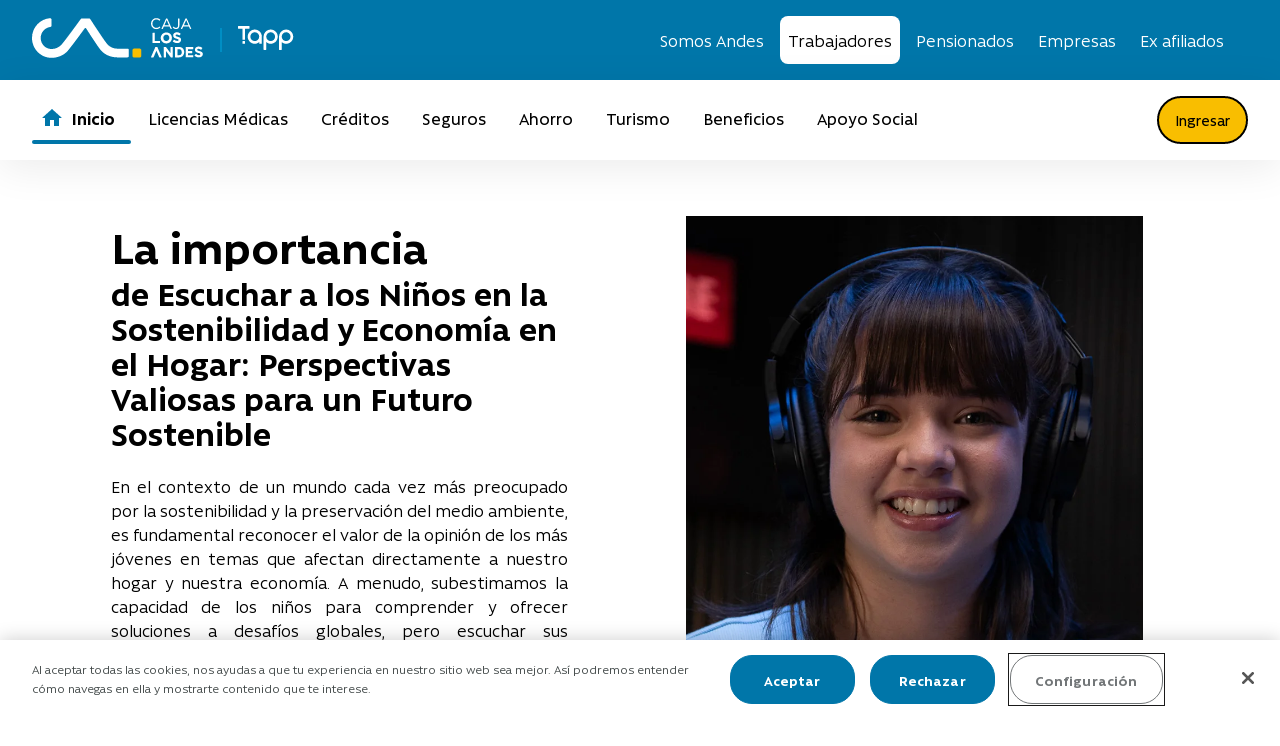

--- FILE ---
content_type: text/html; charset=utf-8
request_url: https://www.cajalosandes.cl/ninez/la-importancia-de-escuchar-a-los-ninos-en-la-sostenibilidad-y-economia-en-el-hogar
body_size: 32685
content:
    <!DOCTYPE html>
    <html class="no-js" lang='en'>
       <!-- HTML header with browser directives -->
<head>
    
<!-- Google Tag Manager -->
<script nonce="NctXZdEzxu">(function(w,d,s,l,i){w[l]=w[l]||[];w[l].push({'gtm.start':
new Date().getTime(),event:'gtm.js'});var f=d.getElementsByTagName(s)[0],
j=d.createElement(s),dl=l!='dataLayer'?'&l='+l:'';j.async=true;j.src=
'https://www.googletagmanager.com/gtm.js?id='+i+dl;f.parentNode.insertBefore(j,f);
})(window,document,'script','dataLayer','GTM-T29SMB');</script>
<!-- End Google Tag Manager -->

<script type="text/javascript">

 	localStorage.setItem('pageParentName', 'niñez ');
 	localStorage.setItem('pageParentUrl', 'https://www.cajalosandes.cl/ninez');


let arrayOfPages = new Array();
arrayOfPages.push({ name: 'La Importancia de Escuchar a los Niños en la Sostenibilidad y Economía en el Hogar', url: 'https://www.cajalosandes.cl/ninez/la-importancia-de-escuchar-a-los-ninos-en-la-sostenibilidad-y-economia-en-el-hogar'});

 arrayOfPages.unshift({ name: 'niñez ', url: 'https://www.cajalosandes.cl/ninez'});
 	

localStorage.setItem('arrayOfPages', JSON.stringify(arrayOfPages));
localStorage.setItem('siteUrl', 'https://www.cajalosandes.cl');
localStorage.setItem('pageName', 'La Importancia de Escuchar a los Niños en la Sostenibilidad y Economía en el Hogar');
localStorage.setItem('pageUrl', 'https://www.cajalosandes.cl/ninez/la-importancia-de-escuchar-a-los-ninos-en-la-sostenibilidad-y-economia-en-el-hogar');
</script>
<meta charset="utf-8"/>
<meta http-equiv="X-UA-Compatible" content="IE=edge,chrome=1">
<title>La Importancia de Escuchar a los Niños en la Sostenibilidad y Economía en el Hogar | Trabajadores | Caja Los Andes</title>
<!-- Site SEO -->
<meta name="keywords" content=""/>
<meta name="author" content="Trabajadores"/>
<meta name="viewport" content="width=device-width, initial-scale=1.0"/>

<!-- Page SEO -->

<meta name="description" content=""/>
<meta property="og:title" content="La Importancia de Escuchar a los Niños en la Sostenibilidad y Economía en el Hogar"/>
<meta property="og:type" content="website"/>
<meta property="og:url" content="https://www.cajalosandes.cl/ninez/la-importancia-de-escuchar-a-los-ninos-en-la-sostenibilidad-y-economia-en-el-hogar"/>
<meta property="og:image" content=""/>
<meta property="og:site_name" content="Trabajadores"/>
<meta property="og:description" content=""/>



<!-- END SEO -->

<meta name="google-site-verification" content="s1H0E-fyfqhsFiRU1KlY2_6r6ZM2fqvG3W6D82JAtS0" />

<link rel="shortcut icon" href="https://cla.cdn.modyo.com/uploads/b0b3f932-e4e9-4ae3-a6d9-10f125362d29/C32x32/favicon_cla.ico">


<!-- Javascript -->
<script src='https://www.cajalosandes.cl/javascript/site-base-c78c42ba210f933530bd0bc380f66103119613dcce2629ac8f0a158a7cadf39d.js' type='text/javascript'></script>
<!-- Style -->
<link href='https://www.cajalosandes.cl/stylesheets/site-base-c78c42ba210f933530bd0bc380f66103119613dcce2629ac8f0a158a7cadf39d.css' rel='stylesheet' type='text/css' media='screen' />
<!-- DS utilities and grid */ -->
<link href="https://cla.cdn.modyo.com/uploads/425ff3a4-02a5-4116-a0a5-d583e09bc4c4/original/ds-grid.css" rel="stylesheet">
<link href="https://cla.cdn.modyo.com/uploads/aea42bc9-5fd1-4c76-b0e4-47a7cdc984d8/original/ds-utilities.css" rel="stylesheet">
<link href="https://cla.cdn.modyo.com/uploads/d7469be2-e373-40e6-b8cb-3753c3a8da09/original/ds-tokens.css" rel="stylesheet">
<style>@font-face { 
    font-family: 'Rawson Pro'; 
    font-weight: 700; 
    src: url('https://cla.cdn.modyo.com/uploads/f41bc4b5-3d71-4cb9-8001-dd0617419b87/original/RawsonPro-Bold.eot'); 
    src: url('https://cla.cdn.modyo.com/uploads/f41bc4b5-3d71-4cb9-8001-dd0617419b87/original/RawsonPro-Bold.eot#iefix') format('embedded-opentype') , url('https://cla.cdn.modyo.com/uploads/bf3021db-204e-43a0-b25b-f82d7551cc2d/original/RawsonPro-Bold.woff') format('woff') , url('https://cla.cdn.modyo.com/uploads/7747467f-7fd3-41f1-901d-ff28c7cd89dd/original/RawsonPro-Bold.woff2') format('woff2') , url('https://cla.cdn.modyo.com/uploads/2cb6e388-a8e6-47b7-b9ab-e74c278c9312/original/RawsonPro-Bold.ttf') format('truetype'); 
}
@font-face { 
    font-family: 'Rawson Pro'; 
    font-weight: 300; src: url('https://cla.cdn.modyo.com/uploads/5c399a17-018c-4725-8be9-9e44ef84e390/original/RawsonPro-Light.eot'); 
    src: url('https://cla.cdn.modyo.com/uploads/5c399a17-018c-4725-8be9-9e44ef84e390/original/RawsonPro-Light.eot#iefix') format('embedded-opentype') , url('https://cla.cdn.modyo.com/uploads/2872abd9-d046-488e-9511-293f22a8a476/original/RawsonPro-Regular.woff') format('woff') , url('https://cla.cdn.modyo.com/uploads/ad751da0-8690-4f1c-961c-d44e10da3850/original/RawsonPro-Light.woff2') format('woff2') , url('https://cla.cdn.modyo.com/uploads/c63f5290-cc53-47f2-a576-bb61ac4d0392/original/RawsonPro-Light.ttf') format('truetype'); }
@font-face { 
    font-family: 'Rawson Pro'; 
    font-weight: 400; src: url('https://cla.cdn.modyo.com/uploads/015b4933-98d8-4d5a-b2f7-74b742a86918/original/RawsonPro-Regular.eot'); 
    src: url('https://cla.cdn.modyo.com/uploads/015b4933-98d8-4d5a-b2f7-74b742a86918/original/RawsonPro-Regular.eot#iefix') format('embedded-opentype') , url('https://cla.cdn.modyo.com/uploads/ed17bb48-8024-4ac8-859c-7c02e6d39e0b/original/RawsonPro-Regular.woff') format('woff') , url('https://cla.cdn.modyo.com/uploads/f9bffb79-fc69-4865-b3b9-d4e239f57742/original/RawsonPro-Medium.woff2') format('woff2') , url('https://cla.cdn.modyo.com/uploads/6a37f667-3156-425b-8514-d65db072f949/original/RawsonPro-Regular.ttf') format('truetype'); 
}
@font-face { 
    font-family: 'Rawson Pro'; 
    font-weight: 500; src: url('https://cla.cdn.modyo.com/uploads/a9c8f4d5-1713-422d-a9ee-22f157cd1031/original/RawsonPro-Medium.eot'); 
    src: url('https://cla.cdn.modyo.com/uploads/a9c8f4d5-1713-422d-a9ee-22f157cd1031/original/RawsonPro-Medium.eot#iefix') format('embedded-opentype') , url('https://cla.cdn.modyo.com/uploads/612bd8cc-ca1d-44d7-ad75-b7f07daeca84/original/RawsonPro-Medium.woff') format('woff') , url('https://cla.cdn.modyo.com/uploads/f9bffb79-fc69-4865-b3b9-d4e239f57742/original/RawsonPro-Medium.woff2') format('woff2') , url('https://cla.cdn.modyo.com/uploads/c4323ec3-3285-4821-bc3d-8336d0fe7580/original/RawsonPro-Medium.ttf') format('truetype'); 
}</style>
<style>/* Estrategia : 
- Abordar header y nav por separado, luego unirlos en el snippet.
- Abordar la estructura de mob y desk por separado y ocultar por breakpoint
*/
	/* Personalizaciones */
.nav-desk-pub {
    /* max-height: 80px; */
}
.header-mob-pub {
	margin-bottom: -65px;
}
.nav-mob-pub, .header-mob-pub {
	position: fixed !important;
    top: 0;
}
.header-desk-pub__logo__cla, .header-desk-pub__logo__tapp {
	cursor: pointer;
}


/* Se aplica z-index diferente para el Home */


	.nav-mob-pub, .header-desk-pub--trabajadores, .header-desk-pub--empresas, .header-desk-pub--pensionados, .header-desk-pub__buscador__list, .nav-desk-pub, .header-tablet-pub__selector-segmentos__list, .header-mob-pub__selector-segmentos__list, .nav-mob-pub__menu__container__top__content__search-area__buscador__list {
		z-index: 999;
	}
.header-mob-pub {
	z-index: 1000 !important;
}


/* ============ Desktop ===============  */

/* === Header =====  */
.header-desk-pub {
  box-sizing: border-box;
  width: 100%;
  padding: 16px 0;
  font-family: 'Rawson Pro';
}

.header-desk-pub__content {
  display: flex;
  align-items: center;
  justify-content: space-between;
}

.header-desk-pub--trabajadores {
  background: var(--ds-color-primary-c-1, #0076A9);
	position: fixed;
	top: 0;
}

.header-desk-pub--empresas {
  background: var(--ds-color-complementary-g-1, #3E4545);
	position: fixed;
	top: 0;
}

.header-desk-pub--pensionados {
  background: var(--ds-color-complementary-m-1, #41395F);
	position: fixed;
	top: 0;
}

.header-desk-pub__logo__line {
  width: 2px;
  height: 24px;
  background: white;
  margin: 0 16px 0 16px;
}

.header-desk-pub--trabajadores .header-desk-pub__logo__line {
  background: var(--ds-color-primary-c-2, #008EC4);
}

.header-desk-pub--empresas .header-desk-pub__logo__line {
  background: var(--ds-color-complementary-g-2, #586264);
}

.header-desk-pub--pensionados .header-desk-pub__logo__line {
  background: var(--ds-color-complementary-m-2, #58527D);
}

.header-desk-pub__logo {
  display: flex;
  align-items: center;
}

.header-desk-pub__selector-segmentos {
  margin: 0 12px 0 12px;
  display: flex;
}

.header-desk-pub__selector-segmentos__item {
  box-sizing: border-box;
  width: fit-content;
  height: 48px;
  display: flex;
  align-items: center;
  padding: 0 8px 0 8px;
  margin: 0 4px 0 4px;
  border-radius: 8px;
  text-decoration: none;
  font-size: var(--ds-size-font-s-3, 18px);
  line-height: var(--ds-size-line-height-s-3, 24px);
  font-weight: var(--ds-weight-font-regular, 400);
  color: var(--ds-color-monochromatic-w-1, #ffffff);
  white-space: nowrap;
}

.header-desk-pub__selector-segmentos__item:focus {
  outline: 3px solid var(--ds-color-monochromatic-w-1, #ffffff);
  border-radius: 8px;
}

.header-desk-pub--trabajadores .header-desk-pub__selector-segmentos__item:hover {
  background: var(--ds-color-primary-c-0, #00648F);
  border: 2px solid var(--ds-color-monochromatic-w-1, #ffffff);
  padding: 0 6px 0 6px;
}

.header-desk-pub--empresas .header-desk-pub__selector-segmentos__item:hover {
  background: var(--ds-color-complementary-g-2, #586264);
  border: 2px solid var(--ds-color-monochromatic-w-1, #ffffff);
  padding: 0 6px 0 6px;
}

.header-desk-pub--pensionados .header-desk-pub__selector-segmentos__item:hover {
  background: var(--ds-color-complementary-m-2, #58527D);
  border: 2px solid var(--ds-color-monochromatic-w-1, #ffffff);
  padding: 0 6px 0 6px;
}

.header-desk-pub--trabajadores .header-desk-pub__selector-segmentos__item:active {
  background: var(--ds-color-primary-c-2, #008EC4);
}

.header-desk-pub--empresas .header-desk-pub__selector-segmentos__item:active {
  background: var(--ds-color-complementary-g-3, #A8B3B7);
}

.header-desk-pub--pensionados .header-desk-pub__selector-segmentos__item:active {
  background: var(--ds-color-complementary-m-3, #756F9C);
}

.header-desk-pub__selector-segmentos__item--active {
  background: var(--ds-color-monochromatic-w-1, #ffffff);
  color: var(--ds-color-monochromatic-b-1, #000000);
}

.header-desk-pub__selector-segmentos__item--active:focus {
  outline: 3px solid var(--ds-color-monochromatic-w-1, #ffffff);
  outline-offset: 4px;
}

.header-desk-pub__selector-segmentos__item--active:hover {
  background: var(--ds-color-monochromatic-w-1, #ffffff);
  color: var(--ds-color-monochromatic-b-1, #000000);
}

.header-desk-pub__accesibilidad {
  box-sizing: border-box;
  display: flex;
  align-items: center;
}

.header-desk-pub__accesibilidad__button {
  width: fit-content;
  height: 48px;
  background: transparent;
  display: flex;
  align-items: center;
  border: none;
  border-radius: 8px;
  padding: 0 8px 0 8px;
  margin: 0 4px 0 4px;
  color: var(--ds-color-monochromatic-w-1, #ffffff);
  font-size: var(--ds-size-font-s-3, 18px);
  line-height: var(--ds-size-line-height-s-3, 24px);
  font-weight: var(--ds-weight-font-regular, 400);
}

.header-desk-pub__accesibilidad__button:focus {
  outline: 3px solid var(--ds-color-monochromatic-w-1, #ffffff);
  border-radius: 8px;
}

.header-desk-pub__accesibilidad__button--trabajadores:hover {
  background: var(--ds-color-primary-c-0, #00648F);
}

.header-desk-pub__accesibilidad__button--empresas:hover {
  background: var(--ds-color-complementary-g-2, #586264);
}

.header-desk-pub__accesibilidad__button--pensionados:hover {
  background: var(--ds-color-complementary-m-2, #58527D);
}

.header-desk-pub__accesibilidad__button__icon {
  height: 24px;
  margin: 0 6px 0 0;
}

.header-desk-pub__buscador {
  min-width: 48px;
  width: fit-content;
  height: 48px;
  background: var(--ds-color-monochromatic-w-1, #ffffff);
  border: 1px solid var(--ds-color-primary-c-0, #00648F);
  border-radius: 8px;
  position: relative;
}

.header-desk-pub__buscador__container {
  width: 48px;
  height: 48px;
  display: flex;
  -webkit-transition: all .5s;
  -moz-transition: all .5s;
  transition: all .5s;
}

.header-desk-pub__buscador__container__input-container__input {
  box-sizing: border-box;
  width: 0;
  height: 100%;
  background: transparent;
  border: none;
  border-radius: 8px;
  padding: 0;
  margin: 0;
  font-size: var(--ds-size-font-s-3, 18px);
  line-height: var(--ds-size-line-height-s-3, 24px);
  font-weight: var(--ds-weight-font-regular, 400);
  order: 1;

}

.header-desk-pub__buscador__container__input-container__input:focus {
  outline: 3px solid var(--ds-color-complementary-g-4, #C9D0D3);
  outline-offset: 4px;
}

.header-desk-pub__buscador__container__button {
  min-width: 48px;
  height: 48px;
  background: transparent;
  border: none;
  border-radius: 8px;
  display: flex;
  align-items: center;
  justify-content: center;
  cursor: pointer;
  order: 2;
}

.header-desk-pub__buscador__container__button:focus {
  outline: 3px solid var(--ds-color-complementary-g-4, #C9D0D3);
  outline-offset: 4px;
}

.header-desk-pub__buscador__container__button__icon {
  width: 24px;
  height: 24px;
}

.header-desk-pub__buscador__list {
  box-sizing: border-box;
  width: 100%;
  height: fit-content;
  margin: 0;
  padding: 16px 0 8px 0;
  background: white;
  border: 1px solid var(--ds-color-primary-c-1, #0076A9);
  border-radius: 8px;
  position: absolute;
  visibility: hidden;
  z-index: 999;
}

.header-desk-pub__buscador__list__item {
  width: calc(100% - 32px);
  height: fit-content;
  display: flex;
  padding: 12px 16px 12px 16px;
  margin-bottom: 8px;
  cursor: pointer;
  text-decoration: none;
  color: var(--ds-color-monochromatic-b-1, #000000);
  font-size: var(--ds-size-font-s-3, 18px);
  line-height: var(--ds-size-line-height-s-3, 24px);
  font-weight: var(--ds-weight-font-regular, 400);
}

.header-desk-pub__buscador__list__item:hover {
  background: var(--ds-color-complementary-x-6, #EBEFF4);
}

.header-desk-pub__buscador__list__item__point {
  width: 8px;
  height: 8px;
  margin: 10px 12px 6px 4px;
  background: var(--ds-color-primary-c-1, #0076A9);
  border-radius: 2px;
}

/* === End Header =====  */


/* === Nav ===  */
.nav-desk-pub {
  box-sizing: border-box;
  background-color: var(--ds-color-monochromatic-w-1, #ffffff);
  box-shadow: 0px 8px 40px rgba(0, 0, 0, 0.08);
  padding: 16px 0;
  width: 100%;
  font-family: 'Rawson Pro';
	z-index: 999;
	position: fixed;
	top: 80px;
}

.nav-desk-pub__content {
  display: flex;
  justify-content: space-between;
}

.nav-desk-pub__navegacion {
  width: fit-content;
  float: left;
}

.nav-desk-pub__navegacion__item {
  width: fit-content;
  margin: 0 9px 0 0;
  font-size: var(--ds-size-font-s-3, 18px);
  line-height: var(--ds-size-line-height-s-3, 24px);
  font-weight: var(--ds-weight-font-medium, 500);
  color: var(--ds-color-monochromatic-b-1, #000000);
  cursor: pointer;
  float: left;
  text-decoration: none;
  background: transparent;
  border: none;
}

.nav-desk-pub__navegacion__item:focus-within {
  outline: 3px solid var(--ds-color-primary-c-2, #008EC4);
  outline-offset: 4px;
  border-radius: var(--ds-corner-radius-s-1, 8px);
}

.nav-desk-pub__navegacion__item--active {
  font-weight: var(--ds-weight-font-bold, 650);
}

.nav-desk-pub__navegacion__item__button {
  box-sizing: border-box;
  width: fit-content;
  padding: 10px 16px 10px 8px;
  display: flex;
}

.nav-desk-pub__navegacion__item__button__icon {
  width: 24px;
  height: 24px;
  margin: 0 8px 0 0;
}

.nav-desk-pub__navegacion__item:hover path {
  fill: var(--ds-color-primary-c-0, #00648F);
}

.nav-desk-pub__navegacion__item__button__label {
  width: fit-content;
}

.nav-desk-pub__navegacion__item__line {
  width: 100%;
  height: 4px;
  border-radius: 2px;
  background: transparent;
}

.nav-desk-pub__navegacion__item--active .nav-desk-pub__navegacion__item__line {
  background: var(--ds-color-primary-c-1, #0076A9);
}

.nav-desk-pub__navegacion__item:hover .nav-desk-pub__navegacion__item__line {
  background: var(--ds-color-primary-c-0, #00648F);
}

.nav-desk-pub__button-session {
  box-sizing: border-box;
  width: fit-content;
  height: 48px;
  background: var(--ds-color-secondary-a-3, #F9BE00);
  padding: 0 16px 0 16px;
  border: 2px solid var(--ds-color-monochromatic-b-1, #000000);
  border-radius: 24px;
  cursor: pointer;
  font-family: 'Rawson Pro';
  font-weight: var(--ds-weight-font-medium, 500);
	font-size: inherit;
}

.nav-desk-pub__navegacion__despliegue {
  visibility: hidden;
  position: relative;
}

.nav-desk-pub__navegacion__despliegue__container {
  width: fit-content;
  height: fit-content;
  position: absolute;
  top: 64px;
  z-index: 999;
  background: var(--ds-color-monochromatic-w-1, #ffffff);
  box-shadow: 0px 8px 40px rgba(0, 0, 0, 0.08);
  box-shadow: 4px 18px 16px rgba(0, 0, 0, 0.45);
  display: flex;
  border-radius: 0 0 20px 20px;
  overflow: hidden;
}

.nav-desk-pub__navegacion__despliegue__container__items {
  width: fit-content;
  height: fit-content;
  column-gap: 24px;
  padding: 16px 10px;
  column-rule: 1px solid #C9D0D3;
}

.nav-desk-pub__navegacion__despliegue__container__items__item {
  box-sizing: border-box;
  min-width: 240px;
  min-height: 48px;
  padding: 12px 9px;
  margin-bottom: 8px;
  display: flex;
  justify-content: flex-start;
  gap: 8px;
  font-size: var(--ds-size-font-s-3, 18px);
  line-height: var(--ds-size-line-height-s-3, 24px);
  font-weight: var(--ds-weight-font-regular, 400);
  -webkit-column-break-inside: avoid;
  page-break-inside: avoid;
  break-inside: avoid;
  cursor: pointer;
	color: #000;
  text-decoration: none;
}

.nav-desk-pub__navegacion__despliegue__container__items__item__point {
  width: 8px;
  height: 8px;
  margin-top: 9px;
  background: var(--ds-color-primary-c-1, #0076A9);
  border-radius: 2px;
  flex-shrink: 0;
}

.nav-desk-pub__navegacion__despliegue__container__items__item:focus {
  outline: 3px solid var(--ds-color-primary-c-2, #008EC4);
  border-radius: var(--ds-corner-radius-s-1, 8px);
}

.nav-desk-pub__navegacion__despliegue__container__image {
  position: relative;
  width: 342px;
  background: var(--ds-color-primary-c-2, #008EC4);
  display: flex;
  align-items: center;
}

.nav-desk-pub__navegacion__despliegue__container__image__logo {
  position: absolute;
}

.nav-desk-pub__navegacion__despliegue__container__image__content {
  box-sizing: border-box;
  width: 100%;
  height: 100%;
  padding: 32px 40px 24px 40px;
  position: absolute;
  color: var(--ds-color-monochromatic-w-1, #ffffff);
}

.nav-desk-pub__navegacion__despliegue__container__image__content__ellipse {
  margin-bottom: 8px;
}

.nav-desk-pub__navegacion__despliegue__container__image__content__title {
  width: fit-content;
  height: fit-content;
  font-size: var(--ds-size-font-s-4, 24px);
  line-height: var(--ds-size-line-height-s-3, 24px);
  font-weight: var(--ds-weight-font-medium, 500);
  margin-bottom: 8px;
}

.nav-desk-pub__navegacion__despliegue__container__image__content__sub-title {
  width: fit-content;
  height: fit-content;
  font-size: var(--ds-size-font-s-4, 24px);
  line-height: var(--ds-size-line-height-s-3, 24px);
  font-weight: var(--ds-weight-font-bold, 650);
  margin-bottom: 8px;
}

.nav-desk-pub__navegacion__despliegue__container__image__content__text {
  width: fit-content;
  height: fit-content;
  font-size: var(--ds-size-font-s-3, 18px);
  line-height: var(--ds-size-line-height-s-3, 24px);
  font-weight: var(--ds-weight-font-regular, 400);
  margin-bottom: 8px;
}

/* === End Nav ===  */
.nav-desk-pub__navegacion__item ds-badge {position: relative;
  top: -3px;
  right: 2px;
margin-left: 3px;
margin-right: 4px;
}
.nav-desk-pub__navegacion__item {position: relative;}

/* ============ End Desktop ===============  */
/* ============ Tablet ===============  */
.header-tablet-pub__selector-segmentos {
  display: none;
}

@media only screen and (min-width:48em) and (max-width: 63.95rem) {
  .header-desk-pub__selector-segmentos {
    display: none;
  }

  .header-tablet-pub__selector-segmentos {
    display: block;
    position: relative;
    font-size: var(--ds-size-font-s-3, 18px);
    line-height: var(--ds-size-line-height-s-3, 24px);
    font-weight: var(--ds-weight-font-regular, 400);
  }

  .header-tablet-pub__selector-segmentos__resume {
    /*width: 168px;
     height: 48px; */
    display: flex;
    padding: 12px 0px 12px 8px;
    justify-content: end;
    color: var(--ds-color-monochromatic-w-1, #ffffff);
    cursor: pointer;
  }

  .header-tablet-pub__selector-segmentos__resume:focus {
    outline: 3px solid var(--ds-color-monochromatic-w-1, #ffffff);
    border-radius: 8px;
  }

  .header-tablet-pub__selector-segmentos__resume__item {
    width: 120px;
    height: 24px;
    display: flex;
    justify-content: end;
  }

  .header-tablet-pub__selector-segmentos__resume__icon {
    width: 24px;
    height: 24px;
    margin-left: 8px;
  }

  .header-tablet-pub__selector-segmentos__resume__icon__expand-more {
    width: 100%;
    height: 100%;
    display: flex;
  }

  .header-tablet-pub__selector-segmentos__resume__icon__expand-less {
    width: 100%;
    height: 100%;
    display: none;
  }

  .header-tablet-pub__selector-segmentos__list {
    box-sizing: border-box;
    width: 100%;
    height: fit-content;
    margin-top: 4px;
    padding: 16px 0 8px 0;
    background: white;
    border: 1px solid var(--ds-color-primary-c-1, #0076A9);
    border-radius: 8px;
    position: absolute;
    visibility: hidden;
    z-index: 999;
  }

  .header-tablet-pub__selector-segmentos__list__item {
    height: fit-content;
    display: flex;
    justify-content: flex-start;
    gap: 8px;
    padding: 12px 16px 12px 16px;
    margin-bottom: 8px;
    text-decoration: none;
    color: var(--ds-color-monochromatic-b-1, #000000);
    cursor: pointer;
  }

  .header-tablet-pub__selector-segmentos__list__item:focus {
    outline: 3px solid var(--ds-color-primary-c-2, #008EC4);
    border-radius: var(--ds-corner-radius-s-1, 8px);
  }

  .header-tablet-pub__selector-segmentos__list__item:hover {
    background: var(--ds-color-complementary-x-6, #EBEFF4);
  }

  .header-tablet-pub__selector-segmentos__list__item__point {
    width: 8px;
    height: 8px;
    margin-top: 9px;
    background: var(--ds-color-primary-c-1, #0076A9);
    border-radius: 2px;
    flex-shrink: 0;
  }

  /*menu tablet*/
  .nav-desk-pub__navegacion__despliegue__container {
    width: 100vw;
    left: -16px;
    justify-content: space-between;
    max-height: 392px;
  }
}

/* ============ End Tablet ===============  */
/* ============  Mobile ===============  */
.header-mob-pub {
  display: none;
}

.nav-mob-pub {
  display: none;
	
}

/* MEDIA MOBILE => 0 to 767px  */
@media screen and (max-width: calc(64rem - 1px)) {

  /* === Header ====  */
  .header-desk-pub {
    display: none;
  }

  .nav-desk-pub {
    display: none;
  }

  .header-mob-pub {
    box-sizing: border-box;
    width: 100%;
    height: 64px;
    display: flex;
    align-items: center;
    justify-content: flex-end;
    padding: 0 16px 0 16px;
    font-family: 'Rawson Pro';
  }

  .header-mob-pub--trabajadores {
    background: var(--ds-color-primary-c-1, #0076A9);
  }

  .header-mob-pub--empresas {
    background: var(--ds-color-complementary-g-1, #3E4545);
  }

  .header-mob-pub--pensionados {
    background: var(--ds-color-complementary-m-1, #41395F);
  }

  .header-mob-pub__accesibilidad {
    width: 104px;
    height: 48px;
    display: flex;
    justify-content: space-between;
  }

  .header-mob-pub__accesibilidad__button {
    box-sizing: border-box;
    width: 48px;
    height: 48px;
    display: flex;
    align-items: center;
    justify-content: center;
    background: transparent;
    border: none;
    cursor: pointer;
  }

  .header-mob-pub__accesibilidad__button:focus {
    outline: 3px solid var(--ds-color-monochromatic-w-1, #ffffff);
    border-radius: 8px;
  }

  .header-mob-pub__accesibilidad__button--trabajadores:hover {
    background: var(--ds-color-primary-c-0, #00648F);
    border: 2px solid var(--ds-color-monochromatic-w-1, #ffffff);
    border-radius: 8px;
  }

  .header-mob-pub__accesibilidad__button--empresas:hover {
    background: var(--ds-color-complementary-g-2, #586264);
    border: 2px solid var(--ds-color-monochromatic-w-1, #ffffff);
    border-radius: 8px;
  }

  .header-mob-pub__accesibilidad__button--pensionados:hover {
    background: var(--ds-color-complementary-m-2, #58527D);
    border: 2px solid var(--ds-color-monochromatic-w-1, #ffffff);
    border-radius: 8px;
  }

  .header-mob-pub__selector-segmentos {
    position: relative;
    font-size: var(--ds-size-font-s-3, 18px);
    line-height: var(--ds-size-line-height-s-3, 24px);
    font-weight: var(--ds-weight-font-regular, 400);
  }

  .header-mob-pub__selector-segmentos__resume {
    width: 168px;
    display: flex;
    padding: 12px 0px 12px 8px;
    justify-content: end;
    color: var(--ds-color-monochromatic-w-1, #ffffff);
    cursor: pointer;
  }

  .header-mob-pub__selector-segmentos__resume:focus {
    outline: 3px solid var(--ds-color-monochromatic-w-1, #ffffff);
    border-radius: 8px;
  }

  .header-mob-pub__selector-segmentos__resume__item {
    width: 120px;
    height: 24px;
    display: flex;
    justify-content: end;
  }

  .header-mob-pub__selector-segmentos__resume__icon {
    width: 24px;
    height: 24px;
    margin-left: 8px;
  }

  .header-mob-pub__selector-segmentos__resume__icon__expand-more {
    width: 100%;
    height: 100%;
    display: flex;
  }

  .header-mob-pub__selector-segmentos__resume__icon__expand-less {
    width: 100%;
    height: 100%;
    display: none;
  }

  .header-mob-pub__selector-segmentos__list {
    box-sizing: border-box;
    width: 100%;
    height: fit-content;
    margin-top: 4px;
    padding: 16px 0 8px 0;
    background: white;
    border: 1px solid var(--ds-color-primary-c-1, #0076A9);
    border-radius: 8px;
    position: absolute;
    visibility: hidden;
    z-index: 999;
  }

  .header-mob-pub__selector-segmentos__list__item {
    height: fit-content;
    display: flex;
    padding: 12px 16px 12px 16px;
    margin-bottom: 8px;
    text-decoration: none;
    color: var(--ds-color-monochromatic-b-1, #000000);
    cursor: pointer;
  }

  .header-mob-pub__selector-segmentos__list__item:focus {
    outline: 3px solid var(--ds-color-primary-c-2, #008EC4);
    border-radius: var(--ds-corner-radius-s-1, 8px);
  }

  .header-mob-pub__selector-segmentos__list__item:hover {
    background: var(--ds-color-complementary-x-6, #EBEFF4);
  }

  .header-mob-pub__selector-segmentos__list__item__point {
    width: 8px;
    height: 8px;
    margin: 10px 12px 6px 4px;
    background: var(--ds-color-primary-c-1, #0076A9);
    border-radius: 2px;
  }

  .nav-mob-pub {
    width: 100%;
    height: 64px;
    display: flex;
    position: relative;
    font-family: 'Rawson Pro';
  }

  .nav-mob-pub__container {
    box-sizing: border-box;
    width: 100%;
    height: 60px;
    display: flex;
    align-items: center;
    justify-content: space-between;
    gap: 20px;
    padding: 0 16px;
    font-size: var(--ds-size-font-s-3, 18px);
    line-height: var(--ds-size-line-height-s-3, 24px);
    font-weight: var(--ds-weight-font-medium, 500);
    box-shadow: 0px 0px 16px rgba(0, 0, 0, 0.08);
    position: absolute;
    background: var(--ds-color-monochromatic-w-1, #ffffff);
		top: 64px;
  }

  .nav-mob-pub__logo {
    width: 98px;
    height: 30px;
    display: flex;
    justify-content: inherit;
  }

  .nav-mob-pub__button-session {
    box-sizing: border-box;
    width: fit-content;
    height: 48px;
    background: var(--ds-color-secondary-a-3, #F9BE00);
    padding: 0 24px 0 24px;
    border: 2px solid var(--ds-color-monochromatic-b-1, #000000);
    border-radius: 24px;
    cursor: pointer;
    font-family: "Rawson Pro";
    font-size: var(--ds-size-font-s-3, 18px);
    line-height: var(--ds-size-line-height-s-3, 24px);
    font-weight: var(--ds-weight-font-medium, 500);
  }

  .nav-mob-pub__button-session:focus {
    outline: 3px solid var(--ds-color-primary-c-2, #008EC4);
    outline-offset: 4px;
    border-radius: var(--ds-corner-radius-s-4, 24px);
  }

  .nav-mob-pub__menu-button {
    box-sizing: border-box;
    width: fit-content;
    height: 48px;
    padding: 10px 0;
    display: flex;
    align-items: center;
    background: transparent;
    border: none;
    cursor: pointer;
    font-size: var(--ds-size-font-s-3, 18px);
    line-height: var(--ds-size-line-height-s-3, 24px);
    font-weight: var(--ds-weight-font-medium, 500);
    color: var(--ds-color-primary-c-1, #0076A9);
  }

  .nav-mob-pub__menu-button:focus {
    outline: 3px solid var(--ds-color-primary-c-2, #008EC4);
    outline-offset: 4px;
    border-radius: var(--ds-corner-radius-s-1, 8px);
  }

  .nav-mob-pub__menu-button__label {
    width: fit-content;
    height: 24px;
    margin-right: 8px;
    font-family: 'Rawson Pro';
  }

  .nav-mob-pub__menu-button__icon {
    width: 24px;
    height: 24px;
  }

  .nav-mob-pub__menu {
    width: 100%;
    height: fit-content;
    position: absolute;
    right: -100%;
    transition: 250ms;
  }

  .nav-mob-pub__menu--show{
    right: 0;
    transition: 250ms;
  }

  .nav-mob-pub__menu__container {
    width: 100%;
    height: fit-content;
    display: none;
  }

  .nav-mob-pub__menu__container__top {
    width: 100%;
    height: 80px;
    position: relative;
    background: var(--ds-color-primary-c-6, #DEF4FF);
  }

  .nav-mob-pub__menu__container__top__image {
    width: 100%;
    height: 100%;
    position: absolute;
    border-radius: 0 0 24px 24px;
  }

  .nav-mob-pub__menu__container__top__content {
    box-sizing: border-box;
    width: 100%;
    height: 100%;
    padding: 0 16px;
    position: absolute;
  }

  .nav-mob-pub__menu__container__top__content__close-area {
    width: 100%;
    height: 80px;
    display: flex;
    align-items: center;
    justify-content: space-between;
    padding: 16px 0;
    font-size: var(--ds-size-font-s-3, 18px);
    line-height: var(--ds-size-line-height-s-3, 24px);
		font-weight: var(--ds-weight-font-medium, 500);
    color: var(--ds-color-monochromatic-w-1, #ffffff);
  }

  .nav-mob-pub__menu__container__top__content__close-area__button {
    width: 24px;
    height: 24px;
    background: var(--ds-color-monochromatic-b-1, #000000);
    border: none;
    border-radius: 4px;
    padding: 0;
    cursor: pointer;
  }

  .nav-mob-pub__menu__container__top__content__close-area__button:focus {
    outline: 3px solid var(--ds-color-monochromatic-w-1, #ffffff);
    border-radius: 8px;
  }

  .nav-mob-pub__menu__container__top__content__search-area__buscador {
    width: 100%;
    height: 48px;
    background: var(--ds-color-monochromatic-w-1, #ffffff);
    border: 1px solid var(--ds-color-primary-c-1, #0076A9);
    border-radius: 8px;
    position: relative;
  }

  .nav-mob-pub__menu__container__top__content__search-area__buscador__container {
    width: 100%;
    height: 48px;
    display: flex;
    border-radius: 8px;
  }

  .nav-mob-pub__menu__container__top__content__search-area__buscador__container__input {
    box-sizing: border-box;
    width: 100%;
    height: 48px;
    background: transparent;
    border: none;
    border-radius: 8px;
    padding: 0 0 0 15px;
    font-size: var(--ds-size-font-s-3, 18px);
    line-height: var(--ds-size-line-height-s-3, 24px);
    font-weight: var(--ds-weight-font-regular, 400);
  }

  .nav-mob-pub__menu__container__top__content__search-area__buscador__container__input:focus {
    outline: 3px solid var(--ds-color-complementary-g-4, #C9D0D3);
    outline-offset: 4px;
  }

  .nav-mob-pub__menu__container__top__content__search-area__buscador__container__button {
    width: 48px;
    height: 48px;
    background: var(--ds-color-primary-c-1, #0076A9);
    border: none;
    display: flex;
    align-items: center;
    justify-content: center;
    border-radius: 0 8px 8px 0;
    cursor: pointer;
  }

  .nav-mob-pub__menu__container__top__content__search-area__buscador__container__button:focus {
    outline: 3px solid var(--ds-color-complementary-g-4, #C9D0D3);
    outline-offset: 4px;
  }

  .nav-mob-pub__menu__container__top__content__search-area__buscador__list {
    box-sizing: border-box;
    width: 100%;
    height: fit-content;
    margin: 0;
    padding: 16px 0 8px 0;
    background: white;
    border: 1px solid var(--ds-color-primary-c-1, #0076A9);
    border-radius: 8px;
    position: absolute;
    visibility: hidden;
    z-index: 999;
  }

  .nav-mob-pub__menu__container__top__content__search-area__buscador__list__item {
    width: calc(100% - 32px);
    height: fit-content;
    display: flex;
    padding: 12px 16px 12px 16px;
    margin-bottom: 8px;
    cursor: pointer;
    text-decoration: none;
    color: var(--ds-color-monochromatic-b-1, #000000);
    font-size: var(--ds-size-font-s-3, 18px);
    line-height: var(--ds-size-line-height-s-3, 24px);
    font-weight: var(--ds-weight-font-regular, 400);
  }

  .nav-mob-pub__menu__container__top__content__search-area__buscador__list__item:focus {
    outline: 3px solid var(--ds-color-primary-c-2, #008EC4);
    border-radius: var(--ds-corner-radius-s-1, 8px);
  }

  .nav-mob-pub__menu__container__top__content__search-area__buscador__list__item:hover {
    background: var(--ds-color-complementary-x-6, #EBEFF4);
  }

  .nav-mob-pub__menu__container__top__content__search-area__buscador__list__item__point {
    width: 8px;
    height: 8px;
    margin: 10px 12px 6px 4px;
    background: var(--ds-color-primary-c-1, #0076A9);
    border-radius: 2px;
  }

  .nav-mob-pub__menu__container__bottom {
    box-sizing: border-box;
    width: 100%;
    height: fit-content;
    padding-bottom: 16px;
    position: relative;
    color: var(--ds-color-monochromatic-b-1, #000000);
    background: var(--ds-color-monochromatic-w-1, #ffffff);
    min-height: calc(100vh - 80px);
		overflow-y:auto;
  }

  .nav-mob-pub__menu__container__bottom__list {
    width: 100%;
    height: fit-content;
    position: absolute;
  }

  .nav-mob-pub__menu__container__bottom__list__header {
    box-sizing: border-box;
    width: 100%;
    height: 64px;
    display: flex;
    align-items: center;
    gap: 12px;
    padding: 0 16px;
    margin-bottom: 16px;
    font-size: var(--ds-size-font-s-3, 18px);
    line-height: var(--ds-size-line-height-s-3, 24px);
    font-weight: var(--ds-weight-font-bold, 650);
    background: var(--ds-color-primary-c-6, #DEF4FF);
  }

  .nav-mob-pub__menu__container__bottom__list__item {
    box-sizing: border-box;
    width: 100%;
    height: 48px;
    display: flex;
    align-items: center;
    justify-content: space-between;
    text-align: left;
    padding: 0 16px;
    margin-bottom: 8px;
    cursor: pointer;
    background: transparent;
    border: none;
    font-size: var(--ds-size-font-s-3, 18px);
    line-height: var(--ds-size-line-height-s-3, 24px);
    font-weight: var(--ds-weight-font-medium, 500);
  }

  .nav-mob-pub__menu__container__bottom__list__item:focus {
    outline: 3px solid var(--ds-color-primary-c-2, #008EC4);
    border-radius: var(--ds-corner-radius-s-1, 8px);
  }

  .nav-mob-pub__menu__container__bottom__list__item__icon {
    min-width: 24px;
  }

  .nav-mob-pub__menu__container__bottom__sub-list {
    width: 100%;
    height: fit-content;
    position: relative;
    right: -100%;
    -webkit-transition: right 0.2s ease-in-out;
    -moz-transition: right 0.2s ease-in-out;
    -ms-transition: right 0.2s ease-in-out;
    -o-transition: right 0.2s ease-in-out;
    transition: right 0.2s ease-in-out;
  }

  .nav-mob-pub__menu__container__bottom__sub-list__container {
    width: 100%;
    display: none;
		height : calc(100vh - 144px);
  }

  .nav-mob-pub__menu__container__bottom__sub-list__container__header {
    box-sizing: border-box;
    width: 100%;
    height: 64px;
    display: flex;
    align-items: center;
    padding: 0 16px;
    margin-bottom: 16px;
    gap: 8px;
    border: none;
    font-size: var(--ds-size-font-s-3, 18px);
    line-height: var(--ds-size-line-height-s-3, 24px);
    font-weight: var(--ds-weight-font-bold, 650);
    background: var(--ds-color-primary-c-6, #DEF4FF);
    cursor: pointer;
  }

  .nav-mob-pub__menu__container__bottom__sub-list__container__header:focus {
    outline: 3px solid var(--ds-color-primary-c-2, #008EC4);
    border-radius: var(--ds-corner-radius-s-1, 8px);
  }

  .nav-mob-pub__menu__container__bottom__sub-list__container__item {
    box-sizing: border-box;
    width: 100%;
    height: 48px;
    display: flex;
    align-items: center;
    justify-content: space-between;
    padding: 0 16px;
    margin-bottom: 8px;
    cursor: pointer;
    background: var(--ds-color-monochromatic-w-1, #ffffff);
    border: none;
    font-size: var(--ds-size-font-s-3, 18px);
    line-height: var(--ds-size-line-height-s-3, 24px);
    font-weight: var(--ds-weight-font-medium, 500);
		text-decoration: none;
		color: #000000;
  }

  .nav-mob-pub__menu__container__bottom__sub-list__container__item:focus {
    outline: 3px solid var(--ds-color-primary-c-2, #008EC4);
    border-radius: var(--ds-corner-radius-s-1, 8px);
  }
	.nav-mob-pub__menu__container__bottom__sub-list__container__item:active {
  	color: #000000;
	}
	
		.nav-mob-pub__menu__container__bottom__sub-list__container__item svg {position: absolute;
  right: 14px;
}
		.nav-mob-pub__menu__container__bottom__sub-list__container__item ds-tag {margin-right: 25px;
}


.nav-mob-pub__menu__container__bottom__list__item ds-badge {position:   absolute;
  top: 8px;
  left: 2px;}
.nav-mob-pub__menu__container__bottom__list__item {position: relative;padding: 0px 21px;}	
	
  /* === Nav ==== */
}
.bold {font-weight: bold;}
/* ============  End Mobile ===============  */</style>
<style>


.ds-footer--trabajadores {
  --background-suseso: var(--ds-color-primary-c-1);
}

.ds-footer--pensionados {
  --background-suseso: var(--ds-color-complementary-m-1);
}

.ds-footer--empresas {
  --background-suseso: var(--ds-color-complementary-g-1);
}

/* Footer */
.ds-footer {
  font-family: var(--ds-font-family, 'Rawson Pro', 'sans-serif');
}

.ds-footer_link-area {
  display: flex;
  justify-content: space-between;
  flex-direction: row;
}

/* Somos caja */
.ds-footer-somos-caja {
  flex-basis: 315px;
  margin-right: 2.5%;
  margin-bottom: var(--ds-spacing-s-3);
}

.ds-footer-somos-caja__title {
  display: -webkit-box;
  display: -ms-flexbox;
  display: flex;
  -webkit-box-pack: justify;
  -ms-flex-pack: justify;
  justify-content: space-between;
  -webkit-box-align: center;
  -ms-flex-align: center;
  align-items: center;
}

.ds-footer-somos-caja__title__text {
  color: var(--ds-color-complementary-g-1);
  font-size: var(--ds-size-font-s-4);
  font-weight: var(--ds-weight-font-bold, 650);
  line-height: var(--ds-size-line-height-s-4);
  text-align: left;
  margin: 0;
}

.ds-footer-somos-caja__title__arrow {
  display: none;
}

.ds-footer-somos-caja__list {
  list-style: none;
  padding: 0;
  margin: var(--ds-spacing-s-3) 0 0 0;
}

.ds-footer-somos-caja__list__item {
  margin-bottom: var(--ds-spacing-s-2);
  display: block;
}

.ds-footer-somos-caja__list__item:last-child {
  margin-bottom: 0;
}

.ds-footer-somos-caja__list__item__text {
  font-size: var(--ds-size-font-s-3);
  font-weight: var(--ds-weight-font-regular, 400);
  line-height: var(--ds-size-line-height-s-3);
  text-align: left;
  text-decoration: none;
  color: var(--ds-color-primary-c-1);
	border-radius: 4px;
}

.ds-footer-somos-caja__list__item__text:hover,
.ds-footer-contacts__contactanos__list__item__text:hover{
	color: var(--ds-color-primary-c-0);
	background: var(--ds-color-complementary-g-6);
	text-decoration: underline;
}

.ds-footer-somos-caja__list__item__text:visited,
.ds-footer-contacts__contactanos__list__item__text:visited{
	color: var(--ds-color-primary-c-0);
}

.ds-footer-somos-caja__list__item__text:active,
.ds-footer-contacts__contactanos__list__item__text:active{
	color: var(--ds-color-primary-c-3);
}

/* Sobre caja */
.ds-footer-sobre-caja {
  flex-basis: 315px;
  margin-right: 8.3%;
}

.ds-footer-sobre-caja__logo {
  margin-bottom: var(--ds-spacing-s-8);
}

.ds-footer-sobre-caja__logo__img {
  width: 173px;
}

.ds-footer-sobre-caja__title {
  color: var(--ds-color-complementary-g-1);
  font-size: var(--ds-spacing-s-3);
  font-weight: var(--ds-weight-font-bold, 650);
  line-height: var(--ds-size-line-height-s-4);
  text-align: left;
}

.ds-footer-sobre-caja__description {
  color: var(--ds-color-complementary-g-1);
  font-size: var(--ds-size-font-s-3);
  font-weight: var(--ds-weight-font-regular, 400);
  line-height: var(--ds-size-line-height-s-3);
  text-align: left;
}

/* Descarga */
.ds-footer-descarga {
  flex-basis: 202px;
  margin-bottom: var(--ds-spacing-s-5);
}

.ds-footer-descarga__title {
  color: var(--ds-color-complementary-g-1);
  font-size: var(--ds-size-font-s-4);
  font-weight: var(--ds-weight-font-bold, 650);
  line-height: var(--ds-size-line-height-s-4);
  text-align: left;
  margin: 0 0 var(--ds-spacing-s-3) 0;
}

.ds-footer-descarga__list {
  list-style: none;
  padding: 0;
  display: -webkit-box;
  display: -ms-flexbox;
  display: flex;
  -ms-flex-wrap: wrap;
  flex-wrap: wrap;
  gap: var(--ds-spacing-s-3);
  margin: 0;
}

.ds-footer-descarga__list__item {
  display: -webkit-box;
  display: -ms-flexbox;
  display: flex;
  -webkit-box-orient: vertical;
  -webkit-box-direction: normal;
  -ms-flex-direction: column;
  flex-direction: column;
  margin-bottom: var(--ds-spacing-s-3);
}

.ds-footer-descarga__list__item__link {
  text-decoration: none;
  color: var(--ds-color-complementary-g-1);
	
}

.ds-footer-contacts__siguenos__list__item__link:focus{
	display:inline-block;
	border-radius: 100%;
	outline: 3px solid var(--ds-color-primary-c-3, #1896D3);
	outline-offset: 0;
	color: var(--ds-color-complementary-x-1);
	background-color: var(--ds-color-primary-c-6);
}
.ds-footer-descarga__list__item__link:focus{
	display:inline-block;
	border-radius: 4px;
	outline: 3px solid var(--ds-color-primary-c-3, #1896D3);
	outline-offset: 0;
}

.ds-footer-somos-caja__list__item__text:focus,
.ds-footer-contacts__contactanos__list__item__text:focus{
	color: var(--ds-color-complementary-x-1);
	background-color: var(--ds-color-primary-c-6);
	text-decoration: underline;
}

.ds-footer-contacts__contactanos__list__item__text:focus-visible,
.ds-footer-somos-caja__list__item__text:focus-visible{
	outline: none;
}

.ds-footer-descarga__list__item__link__text {
  margin: var(--ds-spacing-s-1) 0 0 0;
  font-size: var(--ds-size-font-s-3);
  font-weight: var(--ds-weight-font-regular, 400);
  line-height: var(--ds-size-line-height-s-3);
  text-align: left;
	color: var(--ds-color-primary-c-1, #0076a9);
}

.ds-footer-descarga__list__item__link__store {
  width: 64px;
  height: 64px;
  border-radius: 50%;
  background: var(--ds-color-complementary-g-6);
  display: -webkit-box;
  display: -ms-flexbox;
  display: flex;
  -webkit-box-pack: center;
  -ms-flex-pack: center;
  justify-content: center;
  -webkit-box-align: center;
  -ms-flex-align: center;
  align-items: center;
	margin: auto;
}

.ds-footer-contacts__siguenos__list__item__link__rrss:hover,
.ds-footer-descarga__list__item__link__store:hover{
	background: var(--ds-color-primary-c-6, #DEF4FF);
}

.ds-footer-contacts__siguenos__list__item__link__rrss:active,
.ds-footer-descarga__list__item__link__store:active{
	background: var(--ds-color-primary-c-5, #92D5F1);
}

.ds-footer-reconocimientos {
  margin-top: var(--ds-spacing-rem-s-5);
}

.ds-footer-reconocimientos__title {
  color: var(--ds-color-complementary-g-1);
  font-size: var(--ds-size-font-s-4);
  font-weight: var(--ds-weight-font-bold, 650);
  line-height: var(--ds-size-line-height-s-4);
  text-align: left;
  margin: 0 0 var(--ds-spacing-s-3) 0;
}

.ds-footer-reconocimientos__list {
  list-style: none;
  display: flex;
  padding: 0;
}

.ds-footer-reconocimientos__list__item {
  width: 47px;
  height: 47px;
}

.ds-footer-reconocimientos__list__item>img {
  width: 100%;
  height: auto;
}


/* SECCION DE CONTACTO */

.ds-footer-contacts {
  flex-basis: 202px;
  margin-right: 8.3%;
}

/* Contáctanos  */

.ds-footer-contacts__contactanos {
  margin-bottom: var(--ds-spacing-s-5);
}

.ds-footer-contacts__contactanos__title {
  color: var(--ds-color-complementary-g-1);
  font-size: var(--ds-size-font-s-4);
  font-weight: var(--ds-weight-font-bold, 650);
  line-height: var(--ds-size-line-height-s-4);
  letter-spacing: 0em;
  text-align: left;
  margin: 0 0 var(--ds-spacing-s-3) 0;
}

.ds-footer-contacts__contactanos__list {
  list-style: none;
  padding: 0;
  margin: 0;
}

.ds-footer-contacts__contactanos__list__item {
  margin-bottom: var(--ds-spacing-s-2);
  display: block;
}

.ds-footer-contacts__contactanos__list__item:last-child {
  margin-bottom: 0;
}

.ds-footer-contacts__contactanos__list__item__text {
  font-size: var(--ds-size-font-s-3);
  font-weight: var(--ds-weight-font-regular, 400);
  line-height: var(--ds-size-line-height-s-3);
  text-align: left;
  text-decoration: none;
  color: var(--ds-color-primary-c-1);
	border-radius: 4px;
}

/* Síguenos  */

.ds-footer-contacts__siguenos {
  margin-bottom: var(--ds-spacing-s-5);
}

.ds-footer-contacts__siguenos__title {
  color: var(--ds-color-complementary-g-1);
  font-size: var(--ds-size-font-s-4);
  font-weight: var(--ds-weight-font-bold, 650);
  line-height: var(--ds-size-line-height-s-4);
  text-align: left;
  margin: 0 0 var(--ds-spacing-s-3) 0;
}

.ds-footer-contacts__siguenos__list {
  list-style: none;
  padding: 0;
  display: -webkit-box;
  display: -ms-flexbox;
  display: flex;
  -ms-flex-wrap: wrap;
  flex-wrap: wrap;
  gap: var(--ds-spacing-s-1);
  margin: 0;
}

.ds-footer-contacts__siguenos__list__item__link__rrss {
  height: 32px;
  width: 32px;
  display: -webkit-box;
  display: -ms-flexbox;
  display: flex;
  -webkit-box-pack: center;
  -ms-flex-pack: center;
  justify-content: center;
  -webkit-box-align: center;
  -ms-flex-align: center;
  align-items: center;
  border-radius: 50%;
  background: var(--ds-color-complementary-g-6);
}

.ds-footer-contacts__siguenos__list__item__link__rrss svg path{
	fill: var(--ds-color-primary-c-1, #0076a9);
}

/* Suseso */
.ds-footer-suseso {
  background: var(--background-suseso);
}

.ds-footer-suseso__text {
  font-size: var(--ds-size-font-s-2);
  font-weight: var(--ds-weight-font-regular, 400);
  line-height: var(--ds-size-line-height-s-2);
  display: flex;
  justify-content: center;
  align-items: center;
  text-align: center;
  height: 72px;
  color: var(--ds-color-monochromatic-w-1);
  padding: 0 var(--ds-spacing-s-4);
  margin: 0;
}

@media only screen and (min-width: 48em) and (max-width: 63.95em) {
  .ds-footer_link-area {
    gap: 24px;
  }

  .ds-footer-sobre-caja,
  .ds-footer-somos-caja,
  .ds-footer-contacts {
    margin-right: 0;
  }
}

/* MEDIA MOBILE => 0 to 767px  */
@media only screen and (max-width: 47.95em) {
  .ds-footer_link-area {
    flex-direction: column;
  }

  .ds-footer-sobre-caja,
  .ds-footer-somos-caja,
  .ds-footer-contacts {
    margin-right: 0;
  }

  .ds-footer-sobre-caja {
    flex-basis: auto;
  }

  .ds-footer-sobre-caja__logo {
    margin-bottom: var(--ds-spacing-s-4);
  }

  .ds-footer-sobre-caja__logo__img {
    width: 140px;
  }

  .ds-footer-sobre-caja__title,
  .ds-footer-sobre-caja__description {
    display: none;
  }

  .ds-footer-somos-caja {
    flex-basis: auto;
    margin-bottom: var(--ds-spacing-s-4);
  }

  .ds-footer-somos-caja__title {
    height: 48px;
  }

  .ds-footer-somos-caja__title__arrow {
    display: block;
  }

  .ds-footer-somos-caja__list {
    display: none;
    overflow: hidden;
  }

  .ds-footer-contacts__siguenos__list__item__link__rrss {
    height: 48px;
    width: 48px;
  }

  /* HACK SVG SIZE */
  /*
  1: Facebook;
  2: Instagram;
  3: Twitter;
  4: Youtube;
  5: LinkedIn;
  
  */
  .ds-footer-contacts__siguenos__list__item:nth-child(1) svg {
    height: 34px;
    width: 18px;
  }

  .ds-footer-contacts__siguenos__list__item:nth-child(2) svg {
    height: 27.95px;
    width: 27.95px;
  }

  .ds-footer-contacts__siguenos__list__item:nth-child(3) svg {
    height: 21.4px;
    width: 26.14px;
  }

  .ds-footer-contacts__siguenos__list__item:nth-child(4) svg {
    height: 18.41px;
    width: 26.3px;
  }

  .ds-footer-contacts__siguenos__list__item:nth-child(5) svg {
    height: 22.37px;
    width: 22.37px;
  }

  .ds-footer-descarga {
    margin-bottom: 48px;
    flex-basis: auto;
  }

  .ds-footer-descarga__list__item {
    margin-bottom: 0;
  }

  .ds-footer-reconocimientos {
    display: none;
  }

  .ds-footer-suseso__text{
    height: auto;
    min-height: 72px;
    padding: var(--ds-spacing-s-1) var(--ds-spacing-s-2);
  }
}</style>
<style>:root {
  --ds-color-primary-c-0: #00648F;
  --ds-color-primary-c-1: #0076A9;
  --ds-color-primary-c-2: #008EC4;
  --ds-color-primary-c-3: #1896D3;
  --ds-color-primary-c-4: #4EBCE3;
  --ds-color-primary-c-5: #92D5F1;
  --ds-color-primary-c-6: #DEF4FF;
  --ds-color-secondary-a-1: #B37400;
  --ds-color-secondary-a-2: #D59608;
  --ds-color-secondary-a-3: #F9BE00;
  --ds-color-secondary-a-4: #FAD271;
  --ds-color-secondary-a-5: #FDE1A7;
  --ds-color-secondary-a-6: #FFF3DE;
  --ds-color-complementary-r-1: #B21E27;
  --ds-color-complementary-r-2: #DB1C10;
  --ds-color-complementary-r-3: #FF4337;
  --ds-color-complementary-r-4: #FF8880;
  --ds-color-complementary-r-5: #FFB5AF;
  --ds-color-complementary-r-6: #FFE1DE;
  --ds-color-complementary-l-1: #873299;
  --ds-color-complementary-l-2: #A62AAB;
  --ds-color-complementary-l-3: #CD25B0;
  --ds-color-complementary-l-4: #E353DF;
  --ds-color-complementary-l-5: #EA95F1;
  --ds-color-complementary-l-6: #F9DEFF;
  --ds-color-complementary-v-1: #008744;
  --ds-color-complementary-v-2: #00A259;
  --ds-color-complementary-v-3: #00BD70;
  --ds-color-complementary-v-4: #41D38A;
  --ds-color-complementary-v-5: #89E9B0;
  --ds-color-complementary-v-6: #DEFFE8;
  --ds-color-complementary-t-1: #006E62;
  --ds-color-complementary-t-2: #008979;
  --ds-color-complementary-t-3: #1E988A;
  --ds-color-complementary-t-4: #52BAA7;
  --ds-color-complementary-t-5: #90DDCA;
  --ds-color-complementary-t-6: #DEFFF5;
  --ds-color-complementary-m-1: #41395F;
  --ds-color-complementary-m-2: #58527D;
  --ds-color-complementary-m-3: #756F9C;
  --ds-color-complementary-m-4: #9B94BF;
  --ds-color-complementary-m-5: #C3BEDF;
  --ds-color-complementary-m-6: #EFECFF;
  --ds-color-complementary-x-1: #326295;
  --ds-color-complementary-x-2: #6589AF;
  --ds-color-complementary-x-3: #98B0CA;
  --ds-color-complementary-x-4: #B7C8DA;
  --ds-color-complementary-x-5: #D6E0EA;
  --ds-color-complementary-x-6: #EBEFF4;
  --ds-color-complementary-n-1: #B34A00;
  --ds-color-complementary-n-2: #DB5C00;
  --ds-color-complementary-n-3: #F97514;
  --ds-color-complementary-n-4: #FFA866;
  --ds-color-complementary-n-5: #FFCAA2;
  --ds-color-complementary-n-6: #FFECDE;
  --ds-color-complementary-g-1: #3E4545;
  --ds-color-complementary-g-2: #586264;
  --ds-color-complementary-g-3: #A8B3B7;
  --ds-color-complementary-g-4: #C9D0D3;
  --ds-color-complementary-g-5: #DFE3E5;
  --ds-color-complementary-g-6: #F6F7F7;
  --ds-color-monochromatic-w-1: #ffffff;
  --ds-color-monochromatic-b-1: #000000;
  --ds-overlay-o-1: rgba(0, 0, 0, 1);
  --ds-overlay-o-2: rgba(255, 255, 255, 1);
  --ds-corner-radius-s-1: 8px;
  --ds-corner-radius-s-2: 16px;
  --ds-corner-radius-s-3: 20px;
  --ds-corner-radius-s-4: 24px;
  --ds-corner-radius-s-5: 32px;
  --ds-shadow-s-1: 0px 0px 16px rgba(0, 0, 0, 0.08);
  --ds-shadow-s-2: 0px 8px 40px rgba(0, 0, 0, 0.08);
  --ds-shadow-s-3: 0px 8px 40px rgba(0, 0, 0, 0.16);
  --ds-stroke-s-1: 1px;
  --ds-stroke-s-2: 2px;
  --ds-font-family:  'Rawson Pro', 'sans-serif';
  --ds-size-font-rem-s-1: 0.75rem; /* Size 1 for typography */
  --ds-size-font-rem-s-2: 1rem; /* Size 2 for typography */
  --ds-size-font-rem-s-3: 1.125rem; /* Size 1 for typography */
  --ds-size-font-rem-s-4: 1.5rem; /* Size 4 for typography */
  --ds-size-font-rem-s-5: 2.25rem; /* Size 5 for typography */
  --ds-size-font-rem-s-6: 3rem; /* Size 6 for typography */
  --ds-size-font-rem-s-7: 4rem; /* Size 7 for typography */
  --ds-size-font-rem-base: 12px; /* the base size of the font */
  --ds-size-line-height-rem-s-1: 1rem;
  --ds-size-line-height-rem-s-2: 1.25rem;
  --ds-size-line-height-rem-s-3: 1.5rem;
  --ds-size-line-height-rem-s-4: 2rem;
  --ds-size-line-height-rem-s-5: 2.75rem;
  --ds-size-line-height-rem-s-6: 3.75rem;
  --ds-size-line-height-rem-s-7: 4.75rem;
  --ds-size-font-s-1: 12px; /* Size 1 for typography */
  --ds-size-font-s-2: 16px; /* Size 2 for typography */
  --ds-size-font-s-3: 18px; /* Size 1 for typography */
  --ds-size-font-s-4: 24px; /* Size 4 for typography */
  --ds-size-font-s-5: 36px; /* Size 5 for typography */
  --ds-size-font-s-6: 48px; /* Size 6 for typography */
  --ds-size-font-s-7: 64px; /* Size 7 for typography */
  --ds-size-font-base: 12px; /* the base size of the font */
  --ds-size-line-height-s-1: 16px;
  --ds-size-line-height-s-2: 20px;
  --ds-size-line-height-s-3: 24px;
  --ds-size-line-height-s-4: 32px;
  --ds-size-line-height-s-5: 44px;
  --ds-size-line-height-s-6: 60px;
  --ds-size-line-height-s-7: 76px;
  --ds-size-icon-s-1: 16px;
  --ds-size-icon-s-2: 24px;
  --ds-size-icon-s-3: 32px;
  --ds-size-icon-s-4: 40px;
  --ds-size-icon-s-5: 48px;
  --ds-size-icon-s-6: 56px;
  --ds-size-icon-s-7: 64px;
  --ds-weight-font-light: 300;
  --ds-weight-font-regular: 400;
  --ds-weight-font-medium: 500;
  --ds-weight-font-bold: 700;
  --ds-weight-font-base: 400;
  --ds-spacing-rem-s-0: 0rem;
  --ds-spacing-rem-s-05: 0.25rem;
  --ds-spacing-rem-s-1: 0.5rem;
  --ds-spacing-rem-s-2: 1rem;
  --ds-spacing-rem-s-3: 1.5rem;
  --ds-spacing-rem-s-4: 2rem;
  --ds-spacing-rem-s-5: 2.5rem;
  --ds-spacing-rem-s-6: 3rem;
  --ds-spacing-rem-s-7: 3.5rem;
  --ds-spacing-rem-s-8: 4rem;
  --ds-spacing-s-0: 0px;
  --ds-spacing-s-05: 4px;
  --ds-spacing-s-1: 8px;
  --ds-spacing-s-2: 16px;
  --ds-spacing-s-3: 24px;
  --ds-spacing-s-4: 32px;
  --ds-spacing-s-5: 40px;
  --ds-spacing-s-6: 48px;
  --ds-spacing-s-7: 56px;
  --ds-spacing-s-8: 64px;
}

h1, h2, h3, h4, h5, h6 {
	font-family: var(--ds-font-family, 'Rawson Pro', 'sans-serif') !important;
}

p, .p, li {
	line-height: 1.2 !important;
}

body {
	overflow-x: hidden !important;
}
.pt-0-important {
	padding-top: 0 !important;
}

#njs-rct-hoteldescripcion-frontend .belleza-informacion a {color: #3290f4 !important;}


/* sm */
@media only screen and (min-width: 0px) and (max-width: 48em) {
	header {
		position: fixed;
		top: 0;
		z-index: 10000;
	}
		.widget-padding {
			padding-top: var(--ds-spacing-rem-s-3);
			padding-bottom: var(--ds-spacing-rem-s-3);
		}
		.tab-widget-padding{
			padding-top: var(--ds-spacing-rem-s-2);
			padding-bottom: var(--ds-spacing-rem-s-3);
		}
	.special-tab-padding-top {
		padding-top: 0 !important;
	}
	.special-nospace-padding-bottom{
			padding-bottom: 0 !important;
	}
		.tabs-padding {
			padding-top: 0px;
		}
		.alerta-mvp {
			font-size: 18px !important;
		}
		.alerta-mvp img {
			width: 48px;
			height: 55px;
			margin-left: 0 !important;
		}
		.alerta-mvp-container {
			height: fit-content;
		}
	
	.alerta-mvp-text {
		flex-basis: calc(75% - 30px);
	}
	.alerta-mvp-close {
		padding-left: 0;
		margin-right: 10px
	}
	.alerta-mvp-mt {
		margin-top: 223px !important;
	}
	.alerta-mvp-imagen {
		margin-left: 8px !important;
	}
	.alertinfo-custom-background-pex {
		background-color: var(--ds-color-complementary-g-6);
	}
	/* Utilities */

	.flex-sm-nowrap {
		flex-wrap: nowrap;
	}
	 .pasos-row{
	 flex-wrap: nowrap !important;
	}
	#espacio-reservado-banner-home, #espacio-reservado-banner-seccion {
		width: 100vw;
		height: 100vh;
	}
}

@media only screen and (min-width:48em) and (max-width: 64em) {
		.widget-padding {
			padding-top: var(--ds-spacing-rem-s-5);
			padding-bottom: var(--ds-spacing-rem-s-5);
		}
		.tab-widget-padding{
			padding-top: var(--ds-spacing-rem-s-5);
			padding-bottom: var(--ds-spacing-rem-s-5);
		}
		.tab-widget-padding-first {
			padding-top: var(--ds-spacing-rem-s-6);
			padding-bottom: var(--ds-spacing-rem-s-5);
		}
		.special-tab-padding-top {
		padding-top: 8px !important;
	}
		.tab-widget-padding:nth-child(n+2) {
			padding-top: 48px;
		}
		.tabs-padding {
			padding-top: var(--ds-spacing-rem-s-1);
		}
	.alerta-mvp {
				font-size: 18px !important;
			}
	.alerta-mvp img {
		width: auto !important;
		height: 72px !important;
	}
	.alerta-mvp-text {
		flex-basis: calc(83.3333% - 30px);
	}
	.alerta-mvp-container {
		height: fit-content;
	}
	.alerta-mvp-imagen {
		margin-left: 0px !important;
	}
	.alerta-mvp-close {
		padding-left: 0;
		margin-right: 10px
	}
	.alertinfo-custom-background {
		background-color: var(--ds-color-complementary-g-6);
	}
	.alerta-mvp-mt {
    margin-top: 230px !important;
	}
		 .pasos-row{
	 flex-wrap: nowrap !important;
	}
	#espacio-reservado-banner-home {
		width: 100vw;
		height: 600px;
	}
	#espacio-reservado-banner-seccion {
		width: 100vw;
		height: 400px;
	}

}




/* Posicionamiento de mensaje de alerta cuando los botones estan en dos lineas */
@media only screen and (min-width: 64em) and (max-width: 1221px) {
	.alerta-mvp-close {
		padding-left: 0;
		margin-right: 10px
	}
	.auto-margin {
		margin-left: 0px;
	}
}
/* lg */
@media only screen and  (min-width: 64em) {
		.widget-padding {
			padding-top: var(--ds-spacing-rem-s-5);
			padding-bottom: var(--ds-spacing-rem-s-5);
		}
		.tab-widget-padding{
			padding-top: var(--ds-spacing-rem-s-5);
			padding-bottom: var(--ds-spacing-rem-s-5);
		}
		.tab-widget-padding-first{
			padding-top: var(--ds-spacing-rem-s-6);
			padding-bottom: var(--ds-spacing-rem-s-5);
		}
		.tabs-padding {
			padding-top: var(--ds-spacing-rem-s-1);
		}
		.tab-widget-padding:nth-child(n+2) {
			padding-top: 40px;
		}
		.special-tab-padding-top {
		padding-top: 8px !important;
	}
	.d-lg-none {
			display: none;
		}
	.alerta-mvp {
    font-size: 18px !important;
}
	.alerta-mvp-container {
		height: auto;
		}
	.alerta-mvp-imagen {
		margin-left: 0px !important;
		}
		.alertinfo-custom-background {
		background-color: var(--ds-color-complementary-g-6);
	}
	#espacio-reservado-banner-home {
		width: 100vw;
		height: 600px;
	}
	#espacio-reservado-banner-seccion {
		width: 100vw;
		height: 400px;
	}
}
@media screen and (min-width:1024px) and (max-width:1034px) {
	.alerta-mvp {
    font-size: 18px !important;
	}
}
@media screen and (min-width: 1432px){
	.auto-margin {
		margin-left: -10px;
	}
}
body {
	width: 100vw;
	overflow-x: hidden;
	margin: 0;
}
.alerta-mvp {
		position: absolute;
	  margin: 1px 0px 1px 0px;
    max-height: auto;
    background-color: #F6F7F7;
	  color:#000000;
    width: 100vw;
	  padding: 16px 0 16px 0;
		z-index: 1099;
	  outline: 1px solid #326295;
}

/* Se aplica z-index diferente para el Home */


	.alerta-mvp {
		z-index: 998;
	}


.alerta-mvp-content {
	flex-grow: 1;
	margin-right: 8px;
}

.alerta-mvp-text {
		display: flex;
    flex-direction: column;
    justify-content: flex-start;
		width: 100%;
		font-family: 'Rawson Pro';
		font-size: 18px;
		font-weight: 500;
		color: #3E4545;
	flex-grow: 1;
}

.alerta-mvp p {
	margin: 0px;
}

.alerta-mvp img {
	  width: 46.19px;
    height: auto;
    margin: 0 8px;
}

.alerta-mvp-icon {
	margin-top: 11px;
	width: 14px;
	height: 14px;
}
.alerta-mvp-mt {
	margin-top: 258px;
	width: 100vw !important;
	overflow-x: hidden;
}
.main-mt {
	margin-top: 160px;
	width: 100vw !important;
	overflow-x: hidden;
	
}
.widget-padding:first-of-type {
	padding-top: 0;
}
.tab-widget-padding:first-child {
	padding-top: 0;
}




</style>

<!-- Inicio del aviso de consentimiento de cookies de OneTrust para cajalosandes.cl -->
<script src="https://cdn.cookielaw.org/scripttemplates/otSDKStub.js" data-language="es" type="text/javascript" charset="UTF-8" data-domain-script="019b8fbc-b2ad-76be-a876-48fc6c8fcfb6" ></script><script type="text/javascript">function OptanonWrapper() { }</script><!-- Fin del aviso de consentimiento de cookies de OneTrust para cajalosandes.cl -->


<script crossorigin type="module" src="https://cla.cdn.modyo.com/libraries/ds-tag/2.3.0/claTag.umd.js"></script>
<script crossorigin type="module" src="https://cla.cdn.modyo.com/libraries/ds-data-table/2.0.0/claDataTable.umd.js"></script>
<script crossorigin type="module" src="https://cla.cdn.modyo.com/libraries/ds-card-accionable/3.1.1/claCardAccionable.umd.js"></script>
<script crossorigin type="module" src="https://cla.cdn.modyo.com/libraries/ds-banner-cross-service/1.0.1/claBannerCrossService.umd.js"></script>

<script crossorigin type="module" src="https://cla.cdn.modyo.com/libraries/ds-icon/2.0.0/claIcon.umd.js"></script>
<script  type="module" src="https://cla.cdn.modyo.com/libraries/ds-banner-carousel/1.4.0/claBannerCarousel.umd.js"></script>
<script  type="module" src="https://cla.cdn.modyo.com/libraries/ds-badge/2.3.0/claBadge.umd.js"></script>
<script crossorigin type="module" src="https://cla.cdn.modyo.com/libraries/ds-card-mixta-tag-noticia/2.0.0/claCardMixtaTagNoticia.umd.js"></script>

<script crossorigin type="module" src="https://cla.cdn.modyo.com/libraries/ds-banner-fixed/1.0.0/claBannerFixed.umd.js"></script>

<script crossorigin type="module" src="https://cla.cdn.modyo.com/libraries/ds-item-detail/2.2.1/claItemDetail.umd.js"></script>

<script crossorigin type="module" src="https://cla.cdn.modyo.com/libraries/ds-accordions/2.0.0/claAccordions.umd.js"></script>

<!-- CSRF meta tags -->



<!-- Modal Ios -->

<!-- Head -->


<style>
	
		
		
		ds-slidebar:not(:defined) { display: none; }
	
</style>


	
	
	

	

		
		
		
		

		<script>
		if( !document.head.querySelector('#ds-slidebar') ){
			const sc = document.createElement('script');
			sc.src = "https://cla.cdn.modyo.com/libraries/ds-slidebar/2.0.0/claSlidebar.umd.js";
			sc.setAttribute('type',"module");
			sc.setAttribute('crossorigin',true);
			sc.id = 'ds-slidebar';
			document.head.appendChild(sc);
		}
		</script>
	




<style>
	
		
		
		ds-pagination:not(:defined) { display: none; }
	
</style>


	
	
	

	

		
		
		
		

		<script>
		if( !document.head.querySelector('#ds-pagination') ){
			const sc = document.createElement('script');
			sc.src = "https://cla.cdn.modyo.com/libraries/ds-pagination/2.0.0/claPagination.umd.js";
			sc.setAttribute('type',"module");
			sc.setAttribute('crossorigin',true);
			sc.id = 'ds-pagination';
			document.head.appendChild(sc);
		}
		</script>
	




<style>
	
		
		
		ds-banner-carousel:not(:defined) { display: none; }
	
</style>


	
	
	

	

		
		
		
		

		<script>
		if( !document.head.querySelector('#ds-banner-carousel') ){
			const sc = document.createElement('script');
			sc.src = "https://cla.cdn.modyo.com/libraries/ds-banner-carousel/1.4.0/claBannerCarousel.umd.js";
			sc.setAttribute('type',"module");
			sc.setAttribute('crossorigin',true);
			sc.id = 'ds-banner-carousel';
			document.head.appendChild(sc);
		}
		</script>
	




<style>
	
		
		
		ds-card-headline:not(:defined) { display: none; }
	
</style>


	
	
	

	

		
		
		
		

		<script>
		if( !document.head.querySelector('#ds-card-headline') ){
			const sc = document.createElement('script');
			sc.src = "https://cla.cdn.modyo.com/libraries/ds-card-headline/1.0.4/claCardHeadline.umd.js";
			sc.setAttribute('type',"module");
			sc.setAttribute('crossorigin',true);
			sc.id = 'ds-card-headline';
			document.head.appendChild(sc);
		}
		</script>
	




<style>
	
		
		
		ds-tabs:not(:defined) { display: none; }
	
</style>


	
	
	

	

		
		
		
		

		<script>
		if( !document.head.querySelector('#ds-tabs') ){
			const sc = document.createElement('script');
			sc.src = "https://cla.cdn.modyo.com/libraries/ds-tabs/2.3.1/claTabs.umd.js";
			sc.setAttribute('type',"module");
			sc.setAttribute('crossorigin',true);
			sc.id = 'ds-tabs';
			document.head.appendChild(sc);
		}
		</script>
	




<style>
	
		
		
		ds-button:not(:defined) { display: none; }
	
</style>


	
	
	

	

		
		
		
		

		<script>
		if( !document.head.querySelector('#ds-button') ){
			const sc = document.createElement('script');
			sc.src = "https://cla.cdn.modyo.com/libraries/ds-button/2.0.0/claButton.umd.js";
			sc.setAttribute('type',"module");
			sc.setAttribute('crossorigin',true);
			sc.id = 'ds-button';
			document.head.appendChild(sc);
		}
		</script>
	




<!-- Header -->







</head>

          <body id="custom" class="context-custom context-custom-show context-custom-show-la-importancia-de-escuchar-a-los-ninos-en-la-sostenibilidad-y-economia-en-el-hogar">
             <!-- Body with automatic context classes -->


<!-- Google Tag Manager (noscript) -->
<noscript>
<iframe src="https://www.googletagmanager.com/ns.html?id=GTM-T29SMB" height="0" width="0"
style="display:none;visibility:hidden">
</iframe>
</noscript>
<!-- End Google Tag Manager (noscript) -->


<div id="modyo-site-alert-wrapper"></div>


<style>
	
		
		
		ds-tag:not(:defined) { display: none; }
	
</style>


	
	
	

	










<style>
	
		
		
		ds-modal:not(:defined) { display: none; }
	
		
		
		ds-button:not(:defined) { display: none; }
	
		
		
		ds-icon:not(:defined) { display: none; }
	
</style>


	
	
	

	

	
	
	

	

	
	
	

	



<div class='row'>
	<div class="col-lg-8 col-md-8 col-sm-12">
		<ds-modal photo="false" center-footer="false" alt="Versión de iOS inferior, actualizar OS" closable="true" open="false" id="modal-alerta-ios">
			<div slot="header" class='d-flex flex-md-column flex-sm-column'><ds-icon icon-name='device_unknown' size="s4" color='x1'></ds-icon><h4>Actualiza tu versión iOS</h4>
			</div>
			<p>Para acceder a tu portal privado, <strong>asegúrate de que tu dispositivo esté actualizado a iOS 17 </strong> o una versión posterior. Por favor, actualiza tu sistema operativo y vuelve a intentarlo.</p>
			<div slot="footer">
				<ds-button variant="secundario" behaviour="fluido" onclick="handleModal()">Entendido</ds-button>
			</div>
		</ds-modal>
	</div>
</div>

<script>
	const modalAlertaiOS = document.getElementById('modal-alerta-ios');
	const handleModal = () => {
		modalAlertaiOS.setAttribute('open', false);
	};
</script>






<style>/* Estrategia : 
- Abordar header y nav por separado, luego unirlos en el snippet.
- Abordar la estructura de mob y desk por separado y ocultar por breakpoint
*/
	/* Personalizaciones */
.nav-desk-pub {
    /* max-height: 80px; */
}
.header-mob-pub {
	margin-bottom: -65px;
}
.nav-mob-pub, .header-mob-pub {
	position: fixed !important;
    top: 0;
}
.header-desk-pub__logo__cla, .header-desk-pub__logo__tapp {
	cursor: pointer;
}


/* Se aplica z-index diferente para el Home */


	.nav-mob-pub, .header-desk-pub--trabajadores, .header-desk-pub--empresas, .header-desk-pub--pensionados, .header-desk-pub__buscador__list, .nav-desk-pub, .header-tablet-pub__selector-segmentos__list, .header-mob-pub__selector-segmentos__list, .nav-mob-pub__menu__container__top__content__search-area__buscador__list {
		z-index: 999;
	}
.header-mob-pub {
	z-index: 1000 !important;
}


/* ============ Desktop ===============  */

/* === Header =====  */
.header-desk-pub {
  box-sizing: border-box;
  width: 100%;
  padding: 16px 0;
  font-family: 'Rawson Pro';
}

.header-desk-pub__content {
  display: flex;
  align-items: center;
  justify-content: space-between;
}

.header-desk-pub--trabajadores {
  background: var(--ds-color-primary-c-1, #0076A9);
	position: fixed;
	top: 0;
}

.header-desk-pub--empresas {
  background: var(--ds-color-complementary-g-1, #3E4545);
	position: fixed;
	top: 0;
}

.header-desk-pub--pensionados {
  background: var(--ds-color-complementary-m-1, #41395F);
	position: fixed;
	top: 0;
}

.header-desk-pub__logo__line {
  width: 2px;
  height: 24px;
  background: white;
  margin: 0 16px 0 16px;
}

.header-desk-pub--trabajadores .header-desk-pub__logo__line {
  background: var(--ds-color-primary-c-2, #008EC4);
}

.header-desk-pub--empresas .header-desk-pub__logo__line {
  background: var(--ds-color-complementary-g-2, #586264);
}

.header-desk-pub--pensionados .header-desk-pub__logo__line {
  background: var(--ds-color-complementary-m-2, #58527D);
}

.header-desk-pub__logo {
  display: flex;
  align-items: center;
}

.header-desk-pub__selector-segmentos {
  margin: 0 12px 0 12px;
  display: flex;
}

.header-desk-pub__selector-segmentos__item {
  box-sizing: border-box;
  width: fit-content;
  height: 48px;
  display: flex;
  align-items: center;
  padding: 0 8px 0 8px;
  margin: 0 4px 0 4px;
  border-radius: 8px;
  text-decoration: none;
  font-size: var(--ds-size-font-s-3, 18px);
  line-height: var(--ds-size-line-height-s-3, 24px);
  font-weight: var(--ds-weight-font-regular, 400);
  color: var(--ds-color-monochromatic-w-1, #ffffff);
  white-space: nowrap;
}

.header-desk-pub__selector-segmentos__item:focus {
  outline: 3px solid var(--ds-color-monochromatic-w-1, #ffffff);
  border-radius: 8px;
}

.header-desk-pub--trabajadores .header-desk-pub__selector-segmentos__item:hover {
  background: var(--ds-color-primary-c-0, #00648F);
  border: 2px solid var(--ds-color-monochromatic-w-1, #ffffff);
  padding: 0 6px 0 6px;
}

.header-desk-pub--empresas .header-desk-pub__selector-segmentos__item:hover {
  background: var(--ds-color-complementary-g-2, #586264);
  border: 2px solid var(--ds-color-monochromatic-w-1, #ffffff);
  padding: 0 6px 0 6px;
}

.header-desk-pub--pensionados .header-desk-pub__selector-segmentos__item:hover {
  background: var(--ds-color-complementary-m-2, #58527D);
  border: 2px solid var(--ds-color-monochromatic-w-1, #ffffff);
  padding: 0 6px 0 6px;
}

.header-desk-pub--trabajadores .header-desk-pub__selector-segmentos__item:active {
  background: var(--ds-color-primary-c-2, #008EC4);
}

.header-desk-pub--empresas .header-desk-pub__selector-segmentos__item:active {
  background: var(--ds-color-complementary-g-3, #A8B3B7);
}

.header-desk-pub--pensionados .header-desk-pub__selector-segmentos__item:active {
  background: var(--ds-color-complementary-m-3, #756F9C);
}

.header-desk-pub__selector-segmentos__item--active {
  background: var(--ds-color-monochromatic-w-1, #ffffff);
  color: var(--ds-color-monochromatic-b-1, #000000);
}

.header-desk-pub__selector-segmentos__item--active:focus {
  outline: 3px solid var(--ds-color-monochromatic-w-1, #ffffff);
  outline-offset: 4px;
}

.header-desk-pub__selector-segmentos__item--active:hover {
  background: var(--ds-color-monochromatic-w-1, #ffffff);
  color: var(--ds-color-monochromatic-b-1, #000000);
}

.header-desk-pub__accesibilidad {
  box-sizing: border-box;
  display: flex;
  align-items: center;
}

.header-desk-pub__accesibilidad__button {
  width: fit-content;
  height: 48px;
  background: transparent;
  display: flex;
  align-items: center;
  border: none;
  border-radius: 8px;
  padding: 0 8px 0 8px;
  margin: 0 4px 0 4px;
  color: var(--ds-color-monochromatic-w-1, #ffffff);
  font-size: var(--ds-size-font-s-3, 18px);
  line-height: var(--ds-size-line-height-s-3, 24px);
  font-weight: var(--ds-weight-font-regular, 400);
}

.header-desk-pub__accesibilidad__button:focus {
  outline: 3px solid var(--ds-color-monochromatic-w-1, #ffffff);
  border-radius: 8px;
}

.header-desk-pub__accesibilidad__button--trabajadores:hover {
  background: var(--ds-color-primary-c-0, #00648F);
}

.header-desk-pub__accesibilidad__button--empresas:hover {
  background: var(--ds-color-complementary-g-2, #586264);
}

.header-desk-pub__accesibilidad__button--pensionados:hover {
  background: var(--ds-color-complementary-m-2, #58527D);
}

.header-desk-pub__accesibilidad__button__icon {
  height: 24px;
  margin: 0 6px 0 0;
}

.header-desk-pub__buscador {
  min-width: 48px;
  width: fit-content;
  height: 48px;
  background: var(--ds-color-monochromatic-w-1, #ffffff);
  border: 1px solid var(--ds-color-primary-c-0, #00648F);
  border-radius: 8px;
  position: relative;
}

.header-desk-pub__buscador__container {
  width: 48px;
  height: 48px;
  display: flex;
  -webkit-transition: all .5s;
  -moz-transition: all .5s;
  transition: all .5s;
}

.header-desk-pub__buscador__container__input-container__input {
  box-sizing: border-box;
  width: 0;
  height: 100%;
  background: transparent;
  border: none;
  border-radius: 8px;
  padding: 0;
  margin: 0;
  font-size: var(--ds-size-font-s-3, 18px);
  line-height: var(--ds-size-line-height-s-3, 24px);
  font-weight: var(--ds-weight-font-regular, 400);
  order: 1;

}

.header-desk-pub__buscador__container__input-container__input:focus {
  outline: 3px solid var(--ds-color-complementary-g-4, #C9D0D3);
  outline-offset: 4px;
}

.header-desk-pub__buscador__container__button {
  min-width: 48px;
  height: 48px;
  background: transparent;
  border: none;
  border-radius: 8px;
  display: flex;
  align-items: center;
  justify-content: center;
  cursor: pointer;
  order: 2;
}

.header-desk-pub__buscador__container__button:focus {
  outline: 3px solid var(--ds-color-complementary-g-4, #C9D0D3);
  outline-offset: 4px;
}

.header-desk-pub__buscador__container__button__icon {
  width: 24px;
  height: 24px;
}

.header-desk-pub__buscador__list {
  box-sizing: border-box;
  width: 100%;
  height: fit-content;
  margin: 0;
  padding: 16px 0 8px 0;
  background: white;
  border: 1px solid var(--ds-color-primary-c-1, #0076A9);
  border-radius: 8px;
  position: absolute;
  visibility: hidden;
  z-index: 999;
}

.header-desk-pub__buscador__list__item {
  width: calc(100% - 32px);
  height: fit-content;
  display: flex;
  padding: 12px 16px 12px 16px;
  margin-bottom: 8px;
  cursor: pointer;
  text-decoration: none;
  color: var(--ds-color-monochromatic-b-1, #000000);
  font-size: var(--ds-size-font-s-3, 18px);
  line-height: var(--ds-size-line-height-s-3, 24px);
  font-weight: var(--ds-weight-font-regular, 400);
}

.header-desk-pub__buscador__list__item:hover {
  background: var(--ds-color-complementary-x-6, #EBEFF4);
}

.header-desk-pub__buscador__list__item__point {
  width: 8px;
  height: 8px;
  margin: 10px 12px 6px 4px;
  background: var(--ds-color-primary-c-1, #0076A9);
  border-radius: 2px;
}

/* === End Header =====  */


/* === Nav ===  */
.nav-desk-pub {
  box-sizing: border-box;
  background-color: var(--ds-color-monochromatic-w-1, #ffffff);
  box-shadow: 0px 8px 40px rgba(0, 0, 0, 0.08);
  padding: 16px 0;
  width: 100%;
  font-family: 'Rawson Pro';
	z-index: 999;
	position: fixed;
	top: 80px;
}

.nav-desk-pub__content {
  display: flex;
  justify-content: space-between;
}

.nav-desk-pub__navegacion {
  width: fit-content;
  float: left;
}

.nav-desk-pub__navegacion__item {
  width: fit-content;
  margin: 0 9px 0 0;
  font-size: var(--ds-size-font-s-3, 18px);
  line-height: var(--ds-size-line-height-s-3, 24px);
  font-weight: var(--ds-weight-font-medium, 500);
  color: var(--ds-color-monochromatic-b-1, #000000);
  cursor: pointer;
  float: left;
  text-decoration: none;
  background: transparent;
  border: none;
}

.nav-desk-pub__navegacion__item:focus-within {
  outline: 3px solid var(--ds-color-primary-c-2, #008EC4);
  outline-offset: 4px;
  border-radius: var(--ds-corner-radius-s-1, 8px);
}

.nav-desk-pub__navegacion__item--active {
  font-weight: var(--ds-weight-font-bold, 650);
}

.nav-desk-pub__navegacion__item__button {
  box-sizing: border-box;
  width: fit-content;
  padding: 10px 16px 10px 8px;
  display: flex;
}

.nav-desk-pub__navegacion__item__button__icon {
  width: 24px;
  height: 24px;
  margin: 0 8px 0 0;
}

.nav-desk-pub__navegacion__item:hover path {
  fill: var(--ds-color-primary-c-0, #00648F);
}

.nav-desk-pub__navegacion__item__button__label {
  width: fit-content;
}

.nav-desk-pub__navegacion__item__line {
  width: 100%;
  height: 4px;
  border-radius: 2px;
  background: transparent;
}

.nav-desk-pub__navegacion__item--active .nav-desk-pub__navegacion__item__line {
  background: var(--ds-color-primary-c-1, #0076A9);
}

.nav-desk-pub__navegacion__item:hover .nav-desk-pub__navegacion__item__line {
  background: var(--ds-color-primary-c-0, #00648F);
}

.nav-desk-pub__button-session {
  box-sizing: border-box;
  width: fit-content;
  height: 48px;
  background: var(--ds-color-secondary-a-3, #F9BE00);
  padding: 0 16px 0 16px;
  border: 2px solid var(--ds-color-monochromatic-b-1, #000000);
  border-radius: 24px;
  cursor: pointer;
  font-family: 'Rawson Pro';
  font-weight: var(--ds-weight-font-medium, 500);
	font-size: inherit;
}

.nav-desk-pub__navegacion__despliegue {
  visibility: hidden;
  position: relative;
}

.nav-desk-pub__navegacion__despliegue__container {
  width: fit-content;
  height: fit-content;
  position: absolute;
  top: 64px;
  z-index: 999;
  background: var(--ds-color-monochromatic-w-1, #ffffff);
  box-shadow: 0px 8px 40px rgba(0, 0, 0, 0.08);
  box-shadow: 4px 18px 16px rgba(0, 0, 0, 0.45);
  display: flex;
  border-radius: 0 0 20px 20px;
  overflow: hidden;
}

.nav-desk-pub__navegacion__despliegue__container__items {
  width: fit-content;
  height: fit-content;
  column-gap: 24px;
  padding: 16px 10px;
  column-rule: 1px solid #C9D0D3;
}

.nav-desk-pub__navegacion__despliegue__container__items__item {
  box-sizing: border-box;
  min-width: 240px;
  min-height: 48px;
  padding: 12px 9px;
  margin-bottom: 8px;
  display: flex;
  justify-content: flex-start;
  gap: 8px;
  font-size: var(--ds-size-font-s-3, 18px);
  line-height: var(--ds-size-line-height-s-3, 24px);
  font-weight: var(--ds-weight-font-regular, 400);
  -webkit-column-break-inside: avoid;
  page-break-inside: avoid;
  break-inside: avoid;
  cursor: pointer;
	color: #000;
  text-decoration: none;
}

.nav-desk-pub__navegacion__despliegue__container__items__item__point {
  width: 8px;
  height: 8px;
  margin-top: 9px;
  background: var(--ds-color-primary-c-1, #0076A9);
  border-radius: 2px;
  flex-shrink: 0;
}

.nav-desk-pub__navegacion__despliegue__container__items__item:focus {
  outline: 3px solid var(--ds-color-primary-c-2, #008EC4);
  border-radius: var(--ds-corner-radius-s-1, 8px);
}

.nav-desk-pub__navegacion__despliegue__container__image {
  position: relative;
  width: 342px;
  background: var(--ds-color-primary-c-2, #008EC4);
  display: flex;
  align-items: center;
}

.nav-desk-pub__navegacion__despliegue__container__image__logo {
  position: absolute;
}

.nav-desk-pub__navegacion__despliegue__container__image__content {
  box-sizing: border-box;
  width: 100%;
  height: 100%;
  padding: 32px 40px 24px 40px;
  position: absolute;
  color: var(--ds-color-monochromatic-w-1, #ffffff);
}

.nav-desk-pub__navegacion__despliegue__container__image__content__ellipse {
  margin-bottom: 8px;
}

.nav-desk-pub__navegacion__despliegue__container__image__content__title {
  width: fit-content;
  height: fit-content;
  font-size: var(--ds-size-font-s-4, 24px);
  line-height: var(--ds-size-line-height-s-3, 24px);
  font-weight: var(--ds-weight-font-medium, 500);
  margin-bottom: 8px;
}

.nav-desk-pub__navegacion__despliegue__container__image__content__sub-title {
  width: fit-content;
  height: fit-content;
  font-size: var(--ds-size-font-s-4, 24px);
  line-height: var(--ds-size-line-height-s-3, 24px);
  font-weight: var(--ds-weight-font-bold, 650);
  margin-bottom: 8px;
}

.nav-desk-pub__navegacion__despliegue__container__image__content__text {
  width: fit-content;
  height: fit-content;
  font-size: var(--ds-size-font-s-3, 18px);
  line-height: var(--ds-size-line-height-s-3, 24px);
  font-weight: var(--ds-weight-font-regular, 400);
  margin-bottom: 8px;
}

/* === End Nav ===  */
.nav-desk-pub__navegacion__item ds-badge {position: relative;
  top: -3px;
  right: 2px;
margin-left: 3px;
margin-right: 4px;
}
.nav-desk-pub__navegacion__item {position: relative;}

/* ============ End Desktop ===============  */
/* ============ Tablet ===============  */
.header-tablet-pub__selector-segmentos {
  display: none;
}

@media only screen and (min-width:48em) and (max-width: 63.95rem) {
  .header-desk-pub__selector-segmentos {
    display: none;
  }

  .header-tablet-pub__selector-segmentos {
    display: block;
    position: relative;
    font-size: var(--ds-size-font-s-3, 18px);
    line-height: var(--ds-size-line-height-s-3, 24px);
    font-weight: var(--ds-weight-font-regular, 400);
  }

  .header-tablet-pub__selector-segmentos__resume {
    /*width: 168px;
     height: 48px; */
    display: flex;
    padding: 12px 0px 12px 8px;
    justify-content: end;
    color: var(--ds-color-monochromatic-w-1, #ffffff);
    cursor: pointer;
  }

  .header-tablet-pub__selector-segmentos__resume:focus {
    outline: 3px solid var(--ds-color-monochromatic-w-1, #ffffff);
    border-radius: 8px;
  }

  .header-tablet-pub__selector-segmentos__resume__item {
    width: 120px;
    height: 24px;
    display: flex;
    justify-content: end;
  }

  .header-tablet-pub__selector-segmentos__resume__icon {
    width: 24px;
    height: 24px;
    margin-left: 8px;
  }

  .header-tablet-pub__selector-segmentos__resume__icon__expand-more {
    width: 100%;
    height: 100%;
    display: flex;
  }

  .header-tablet-pub__selector-segmentos__resume__icon__expand-less {
    width: 100%;
    height: 100%;
    display: none;
  }

  .header-tablet-pub__selector-segmentos__list {
    box-sizing: border-box;
    width: 100%;
    height: fit-content;
    margin-top: 4px;
    padding: 16px 0 8px 0;
    background: white;
    border: 1px solid var(--ds-color-primary-c-1, #0076A9);
    border-radius: 8px;
    position: absolute;
    visibility: hidden;
    z-index: 999;
  }

  .header-tablet-pub__selector-segmentos__list__item {
    height: fit-content;
    display: flex;
    justify-content: flex-start;
    gap: 8px;
    padding: 12px 16px 12px 16px;
    margin-bottom: 8px;
    text-decoration: none;
    color: var(--ds-color-monochromatic-b-1, #000000);
    cursor: pointer;
  }

  .header-tablet-pub__selector-segmentos__list__item:focus {
    outline: 3px solid var(--ds-color-primary-c-2, #008EC4);
    border-radius: var(--ds-corner-radius-s-1, 8px);
  }

  .header-tablet-pub__selector-segmentos__list__item:hover {
    background: var(--ds-color-complementary-x-6, #EBEFF4);
  }

  .header-tablet-pub__selector-segmentos__list__item__point {
    width: 8px;
    height: 8px;
    margin-top: 9px;
    background: var(--ds-color-primary-c-1, #0076A9);
    border-radius: 2px;
    flex-shrink: 0;
  }

  /*menu tablet*/
  .nav-desk-pub__navegacion__despliegue__container {
    width: 100vw;
    left: -16px;
    justify-content: space-between;
    max-height: 392px;
  }
}

/* ============ End Tablet ===============  */
/* ============  Mobile ===============  */
.header-mob-pub {
  display: none;
}

.nav-mob-pub {
  display: none;
	
}

/* MEDIA MOBILE => 0 to 767px  */
@media screen and (max-width: calc(64rem - 1px)) {

  /* === Header ====  */
  .header-desk-pub {
    display: none;
  }

  .nav-desk-pub {
    display: none;
  }

  .header-mob-pub {
    box-sizing: border-box;
    width: 100%;
    height: 64px;
    display: flex;
    align-items: center;
    justify-content: flex-end;
    padding: 0 16px 0 16px;
    font-family: 'Rawson Pro';
  }

  .header-mob-pub--trabajadores {
    background: var(--ds-color-primary-c-1, #0076A9);
  }

  .header-mob-pub--empresas {
    background: var(--ds-color-complementary-g-1, #3E4545);
  }

  .header-mob-pub--pensionados {
    background: var(--ds-color-complementary-m-1, #41395F);
  }

  .header-mob-pub__accesibilidad {
    width: 104px;
    height: 48px;
    display: flex;
    justify-content: space-between;
  }

  .header-mob-pub__accesibilidad__button {
    box-sizing: border-box;
    width: 48px;
    height: 48px;
    display: flex;
    align-items: center;
    justify-content: center;
    background: transparent;
    border: none;
    cursor: pointer;
  }

  .header-mob-pub__accesibilidad__button:focus {
    outline: 3px solid var(--ds-color-monochromatic-w-1, #ffffff);
    border-radius: 8px;
  }

  .header-mob-pub__accesibilidad__button--trabajadores:hover {
    background: var(--ds-color-primary-c-0, #00648F);
    border: 2px solid var(--ds-color-monochromatic-w-1, #ffffff);
    border-radius: 8px;
  }

  .header-mob-pub__accesibilidad__button--empresas:hover {
    background: var(--ds-color-complementary-g-2, #586264);
    border: 2px solid var(--ds-color-monochromatic-w-1, #ffffff);
    border-radius: 8px;
  }

  .header-mob-pub__accesibilidad__button--pensionados:hover {
    background: var(--ds-color-complementary-m-2, #58527D);
    border: 2px solid var(--ds-color-monochromatic-w-1, #ffffff);
    border-radius: 8px;
  }

  .header-mob-pub__selector-segmentos {
    position: relative;
    font-size: var(--ds-size-font-s-3, 18px);
    line-height: var(--ds-size-line-height-s-3, 24px);
    font-weight: var(--ds-weight-font-regular, 400);
  }

  .header-mob-pub__selector-segmentos__resume {
    width: 168px;
    display: flex;
    padding: 12px 0px 12px 8px;
    justify-content: end;
    color: var(--ds-color-monochromatic-w-1, #ffffff);
    cursor: pointer;
  }

  .header-mob-pub__selector-segmentos__resume:focus {
    outline: 3px solid var(--ds-color-monochromatic-w-1, #ffffff);
    border-radius: 8px;
  }

  .header-mob-pub__selector-segmentos__resume__item {
    width: 120px;
    height: 24px;
    display: flex;
    justify-content: end;
  }

  .header-mob-pub__selector-segmentos__resume__icon {
    width: 24px;
    height: 24px;
    margin-left: 8px;
  }

  .header-mob-pub__selector-segmentos__resume__icon__expand-more {
    width: 100%;
    height: 100%;
    display: flex;
  }

  .header-mob-pub__selector-segmentos__resume__icon__expand-less {
    width: 100%;
    height: 100%;
    display: none;
  }

  .header-mob-pub__selector-segmentos__list {
    box-sizing: border-box;
    width: 100%;
    height: fit-content;
    margin-top: 4px;
    padding: 16px 0 8px 0;
    background: white;
    border: 1px solid var(--ds-color-primary-c-1, #0076A9);
    border-radius: 8px;
    position: absolute;
    visibility: hidden;
    z-index: 999;
  }

  .header-mob-pub__selector-segmentos__list__item {
    height: fit-content;
    display: flex;
    padding: 12px 16px 12px 16px;
    margin-bottom: 8px;
    text-decoration: none;
    color: var(--ds-color-monochromatic-b-1, #000000);
    cursor: pointer;
  }

  .header-mob-pub__selector-segmentos__list__item:focus {
    outline: 3px solid var(--ds-color-primary-c-2, #008EC4);
    border-radius: var(--ds-corner-radius-s-1, 8px);
  }

  .header-mob-pub__selector-segmentos__list__item:hover {
    background: var(--ds-color-complementary-x-6, #EBEFF4);
  }

  .header-mob-pub__selector-segmentos__list__item__point {
    width: 8px;
    height: 8px;
    margin: 10px 12px 6px 4px;
    background: var(--ds-color-primary-c-1, #0076A9);
    border-radius: 2px;
  }

  .nav-mob-pub {
    width: 100%;
    height: 64px;
    display: flex;
    position: relative;
    font-family: 'Rawson Pro';
  }

  .nav-mob-pub__container {
    box-sizing: border-box;
    width: 100%;
    height: 60px;
    display: flex;
    align-items: center;
    justify-content: space-between;
    gap: 20px;
    padding: 0 16px;
    font-size: var(--ds-size-font-s-3, 18px);
    line-height: var(--ds-size-line-height-s-3, 24px);
    font-weight: var(--ds-weight-font-medium, 500);
    box-shadow: 0px 0px 16px rgba(0, 0, 0, 0.08);
    position: absolute;
    background: var(--ds-color-monochromatic-w-1, #ffffff);
		top: 64px;
  }

  .nav-mob-pub__logo {
    width: 98px;
    height: 30px;
    display: flex;
    justify-content: inherit;
  }

  .nav-mob-pub__button-session {
    box-sizing: border-box;
    width: fit-content;
    height: 48px;
    background: var(--ds-color-secondary-a-3, #F9BE00);
    padding: 0 24px 0 24px;
    border: 2px solid var(--ds-color-monochromatic-b-1, #000000);
    border-radius: 24px;
    cursor: pointer;
    font-family: "Rawson Pro";
    font-size: var(--ds-size-font-s-3, 18px);
    line-height: var(--ds-size-line-height-s-3, 24px);
    font-weight: var(--ds-weight-font-medium, 500);
  }

  .nav-mob-pub__button-session:focus {
    outline: 3px solid var(--ds-color-primary-c-2, #008EC4);
    outline-offset: 4px;
    border-radius: var(--ds-corner-radius-s-4, 24px);
  }

  .nav-mob-pub__menu-button {
    box-sizing: border-box;
    width: fit-content;
    height: 48px;
    padding: 10px 0;
    display: flex;
    align-items: center;
    background: transparent;
    border: none;
    cursor: pointer;
    font-size: var(--ds-size-font-s-3, 18px);
    line-height: var(--ds-size-line-height-s-3, 24px);
    font-weight: var(--ds-weight-font-medium, 500);
    color: var(--ds-color-primary-c-1, #0076A9);
  }

  .nav-mob-pub__menu-button:focus {
    outline: 3px solid var(--ds-color-primary-c-2, #008EC4);
    outline-offset: 4px;
    border-radius: var(--ds-corner-radius-s-1, 8px);
  }

  .nav-mob-pub__menu-button__label {
    width: fit-content;
    height: 24px;
    margin-right: 8px;
    font-family: 'Rawson Pro';
  }

  .nav-mob-pub__menu-button__icon {
    width: 24px;
    height: 24px;
  }

  .nav-mob-pub__menu {
    width: 100%;
    height: fit-content;
    position: absolute;
    right: -100%;
    transition: 250ms;
  }

  .nav-mob-pub__menu--show{
    right: 0;
    transition: 250ms;
  }

  .nav-mob-pub__menu__container {
    width: 100%;
    height: fit-content;
    display: none;
  }

  .nav-mob-pub__menu__container__top {
    width: 100%;
    height: 80px;
    position: relative;
    background: var(--ds-color-primary-c-6, #DEF4FF);
  }

  .nav-mob-pub__menu__container__top__image {
    width: 100%;
    height: 100%;
    position: absolute;
    border-radius: 0 0 24px 24px;
  }

  .nav-mob-pub__menu__container__top__content {
    box-sizing: border-box;
    width: 100%;
    height: 100%;
    padding: 0 16px;
    position: absolute;
  }

  .nav-mob-pub__menu__container__top__content__close-area {
    width: 100%;
    height: 80px;
    display: flex;
    align-items: center;
    justify-content: space-between;
    padding: 16px 0;
    font-size: var(--ds-size-font-s-3, 18px);
    line-height: var(--ds-size-line-height-s-3, 24px);
		font-weight: var(--ds-weight-font-medium, 500);
    color: var(--ds-color-monochromatic-w-1, #ffffff);
  }

  .nav-mob-pub__menu__container__top__content__close-area__button {
    width: 24px;
    height: 24px;
    background: var(--ds-color-monochromatic-b-1, #000000);
    border: none;
    border-radius: 4px;
    padding: 0;
    cursor: pointer;
  }

  .nav-mob-pub__menu__container__top__content__close-area__button:focus {
    outline: 3px solid var(--ds-color-monochromatic-w-1, #ffffff);
    border-radius: 8px;
  }

  .nav-mob-pub__menu__container__top__content__search-area__buscador {
    width: 100%;
    height: 48px;
    background: var(--ds-color-monochromatic-w-1, #ffffff);
    border: 1px solid var(--ds-color-primary-c-1, #0076A9);
    border-radius: 8px;
    position: relative;
  }

  .nav-mob-pub__menu__container__top__content__search-area__buscador__container {
    width: 100%;
    height: 48px;
    display: flex;
    border-radius: 8px;
  }

  .nav-mob-pub__menu__container__top__content__search-area__buscador__container__input {
    box-sizing: border-box;
    width: 100%;
    height: 48px;
    background: transparent;
    border: none;
    border-radius: 8px;
    padding: 0 0 0 15px;
    font-size: var(--ds-size-font-s-3, 18px);
    line-height: var(--ds-size-line-height-s-3, 24px);
    font-weight: var(--ds-weight-font-regular, 400);
  }

  .nav-mob-pub__menu__container__top__content__search-area__buscador__container__input:focus {
    outline: 3px solid var(--ds-color-complementary-g-4, #C9D0D3);
    outline-offset: 4px;
  }

  .nav-mob-pub__menu__container__top__content__search-area__buscador__container__button {
    width: 48px;
    height: 48px;
    background: var(--ds-color-primary-c-1, #0076A9);
    border: none;
    display: flex;
    align-items: center;
    justify-content: center;
    border-radius: 0 8px 8px 0;
    cursor: pointer;
  }

  .nav-mob-pub__menu__container__top__content__search-area__buscador__container__button:focus {
    outline: 3px solid var(--ds-color-complementary-g-4, #C9D0D3);
    outline-offset: 4px;
  }

  .nav-mob-pub__menu__container__top__content__search-area__buscador__list {
    box-sizing: border-box;
    width: 100%;
    height: fit-content;
    margin: 0;
    padding: 16px 0 8px 0;
    background: white;
    border: 1px solid var(--ds-color-primary-c-1, #0076A9);
    border-radius: 8px;
    position: absolute;
    visibility: hidden;
    z-index: 999;
  }

  .nav-mob-pub__menu__container__top__content__search-area__buscador__list__item {
    width: calc(100% - 32px);
    height: fit-content;
    display: flex;
    padding: 12px 16px 12px 16px;
    margin-bottom: 8px;
    cursor: pointer;
    text-decoration: none;
    color: var(--ds-color-monochromatic-b-1, #000000);
    font-size: var(--ds-size-font-s-3, 18px);
    line-height: var(--ds-size-line-height-s-3, 24px);
    font-weight: var(--ds-weight-font-regular, 400);
  }

  .nav-mob-pub__menu__container__top__content__search-area__buscador__list__item:focus {
    outline: 3px solid var(--ds-color-primary-c-2, #008EC4);
    border-radius: var(--ds-corner-radius-s-1, 8px);
  }

  .nav-mob-pub__menu__container__top__content__search-area__buscador__list__item:hover {
    background: var(--ds-color-complementary-x-6, #EBEFF4);
  }

  .nav-mob-pub__menu__container__top__content__search-area__buscador__list__item__point {
    width: 8px;
    height: 8px;
    margin: 10px 12px 6px 4px;
    background: var(--ds-color-primary-c-1, #0076A9);
    border-radius: 2px;
  }

  .nav-mob-pub__menu__container__bottom {
    box-sizing: border-box;
    width: 100%;
    height: fit-content;
    padding-bottom: 16px;
    position: relative;
    color: var(--ds-color-monochromatic-b-1, #000000);
    background: var(--ds-color-monochromatic-w-1, #ffffff);
    min-height: calc(100vh - 80px);
		overflow-y:auto;
  }

  .nav-mob-pub__menu__container__bottom__list {
    width: 100%;
    height: fit-content;
    position: absolute;
  }

  .nav-mob-pub__menu__container__bottom__list__header {
    box-sizing: border-box;
    width: 100%;
    height: 64px;
    display: flex;
    align-items: center;
    gap: 12px;
    padding: 0 16px;
    margin-bottom: 16px;
    font-size: var(--ds-size-font-s-3, 18px);
    line-height: var(--ds-size-line-height-s-3, 24px);
    font-weight: var(--ds-weight-font-bold, 650);
    background: var(--ds-color-primary-c-6, #DEF4FF);
  }

  .nav-mob-pub__menu__container__bottom__list__item {
    box-sizing: border-box;
    width: 100%;
    height: 48px;
    display: flex;
    align-items: center;
    justify-content: space-between;
    text-align: left;
    padding: 0 16px;
    margin-bottom: 8px;
    cursor: pointer;
    background: transparent;
    border: none;
    font-size: var(--ds-size-font-s-3, 18px);
    line-height: var(--ds-size-line-height-s-3, 24px);
    font-weight: var(--ds-weight-font-medium, 500);
  }

  .nav-mob-pub__menu__container__bottom__list__item:focus {
    outline: 3px solid var(--ds-color-primary-c-2, #008EC4);
    border-radius: var(--ds-corner-radius-s-1, 8px);
  }

  .nav-mob-pub__menu__container__bottom__list__item__icon {
    min-width: 24px;
  }

  .nav-mob-pub__menu__container__bottom__sub-list {
    width: 100%;
    height: fit-content;
    position: relative;
    right: -100%;
    -webkit-transition: right 0.2s ease-in-out;
    -moz-transition: right 0.2s ease-in-out;
    -ms-transition: right 0.2s ease-in-out;
    -o-transition: right 0.2s ease-in-out;
    transition: right 0.2s ease-in-out;
  }

  .nav-mob-pub__menu__container__bottom__sub-list__container {
    width: 100%;
    display: none;
		height : calc(100vh - 144px);
  }

  .nav-mob-pub__menu__container__bottom__sub-list__container__header {
    box-sizing: border-box;
    width: 100%;
    height: 64px;
    display: flex;
    align-items: center;
    padding: 0 16px;
    margin-bottom: 16px;
    gap: 8px;
    border: none;
    font-size: var(--ds-size-font-s-3, 18px);
    line-height: var(--ds-size-line-height-s-3, 24px);
    font-weight: var(--ds-weight-font-bold, 650);
    background: var(--ds-color-primary-c-6, #DEF4FF);
    cursor: pointer;
  }

  .nav-mob-pub__menu__container__bottom__sub-list__container__header:focus {
    outline: 3px solid var(--ds-color-primary-c-2, #008EC4);
    border-radius: var(--ds-corner-radius-s-1, 8px);
  }

  .nav-mob-pub__menu__container__bottom__sub-list__container__item {
    box-sizing: border-box;
    width: 100%;
    height: 48px;
    display: flex;
    align-items: center;
    justify-content: space-between;
    padding: 0 16px;
    margin-bottom: 8px;
    cursor: pointer;
    background: var(--ds-color-monochromatic-w-1, #ffffff);
    border: none;
    font-size: var(--ds-size-font-s-3, 18px);
    line-height: var(--ds-size-line-height-s-3, 24px);
    font-weight: var(--ds-weight-font-medium, 500);
		text-decoration: none;
		color: #000000;
  }

  .nav-mob-pub__menu__container__bottom__sub-list__container__item:focus {
    outline: 3px solid var(--ds-color-primary-c-2, #008EC4);
    border-radius: var(--ds-corner-radius-s-1, 8px);
  }
	.nav-mob-pub__menu__container__bottom__sub-list__container__item:active {
  	color: #000000;
	}
	
		.nav-mob-pub__menu__container__bottom__sub-list__container__item svg {position: absolute;
  right: 14px;
}
		.nav-mob-pub__menu__container__bottom__sub-list__container__item ds-tag {margin-right: 25px;
}


.nav-mob-pub__menu__container__bottom__list__item ds-badge {position:   absolute;
  top: 8px;
  left: 2px;}
.nav-mob-pub__menu__container__bottom__list__item {position: relative;padding: 0px 21px;}	
	
  /* === Nav ==== */
}
.bold {font-weight: bold;}
/* ============  End Mobile ===============  */</style>
  <!-------- MOBILE SITIO PUBLICO --------->
  <!-- Versión mobile hasta 767px como punto de quiebre -->

  <!-- Header -->
  <header class="header-mob-pub header-mob-pub--trabajadores">
    <!-- Accesibilidad -->
    <!-- <div class="header-mob-pub__accesibilidad">
      <button class="header-mob-pub__accesibilidad__button header-mob-pub__accesibilidad__button--trabajadores">
        <svg width="24" height="24" viewBox="0 0 24 24" fill="none" xmlns="http://www.w3.org/2000/svg">
          <path fill-rule="evenodd" clip-rule="evenodd"
            d="M21 22H18.0112L15.9679 17.4328H6.75762L4.83628 22H2L10.7528 2H11.9422L21 22ZM10.9358 7.58209L7.70305 15.2239H14.992L11.6067 7.58209L11.2713 6.59702L10.9358 7.58209ZM22 4H17V5H22V4Z"
            fill="white" />
        </svg>
      </button>
      <button class="header-mob-pub__accesibilidad__button header-mob-pub__accesibilidad__button--trabajadores">
        <svg width="24" height="24" viewBox="0 0 24 24" fill="none" xmlns="http://www.w3.org/2000/svg">
          <path fill-rule="evenodd" clip-rule="evenodd"
            d="M21 22H18.0112L15.9679 17.4328H6.75762L4.83628 22H2L10.7528 2H11.9422L21 22ZM10.9358 7.58209L7.70305 15.2239H14.992L11.6067 7.58209L11.2713 6.59702L10.9358 7.58209ZM19 2H20V4H22V5H20V7H19V5H17V4H19V2Z"
            fill="white" />
        </svg>
      </button>
    </div> -->
    <!-- Selector de segmentos -->
    <div class="header-mob-pub__selector-segmentos">
      <div class="header-mob-pub__selector-segmentos__resume" onclick="handleSelector()" tabindex="0">
        <span class="header-mob-pub__selector-segmentos__resume__item">
          Trabajadores
        </span>
        <div class="header-mob-pub__selector-segmentos__resume__icon">
          <div class="header-mob-pub__selector-segmentos__resume__icon__expand-more">
            <svg width="24" height="24" viewBox="0 0 24 24" fill="none" xmlns="http://www.w3.org/2000/svg">
              <path d="M16.59 8.58997L12 13.17L7.41 8.58997L6 9.99997L12 16L18 9.99997L16.59 8.58997Z" fill="white" />
            </svg>
          </div>
          <div class="header-mob-pub__selector-segmentos__resume__icon__expand-less">
            <svg width="24" height="24" viewBox="0 0 24 24" fill="none" xmlns="http://www.w3.org/2000/svg">
              <path d="M12 8L6 14L7.41 15.41L12 10.83L16.59 15.41L18 14L12 8Z" fill="white" />
            </svg>
          </div>
        </div>
      </div>
      <div class="header-mob-pub__selector-segmentos__list">
				
				<a class="header-mob-pub__selector-segmentos__list__item" href="https://somosandes.cajalosandes.cl" tabindex="0">
					<div class="header-mob-pub__selector-segmentos__list__item__point"></div>
					Somos Andes
				</a>
				
				<a class="header-mob-pub__selector-segmentos__list__item" href="https://pensionados.cajalosandes.cl" tabindex="0">
					<div class="header-mob-pub__selector-segmentos__list__item__point"></div>
					Pensionados
				</a>
				
				<a class="header-mob-pub__selector-segmentos__list__item" href="https://empresa.cajalosandes.cl" tabindex="0">
					<div class="header-mob-pub__selector-segmentos__list__item__point"></div>
					Empresas
				</a>
				
				<a class="header-mob-pub__selector-segmentos__list__item" href="https://exafiliados.cajalosandes.cl" tabindex="0">
					<div class="header-mob-pub__selector-segmentos__list__item__point"></div>
					Ex afiliados
				</a>
				
      </div>
    </div>
  </header>


  <!-- Navegación -->
  <div class="nav-mob-pub">
    <div class="nav-mob-pub__container">
      <!-- Logos -->
      <div class="nav-mob-pub__logo" onclick="window.location.href='https://www.cajalosandes.cl'">
        <svg tabindex="0" width="32" height="32" viewBox="0 0 32 32" fill="none" xmlns="http://www.w3.org/2000/svg">
          <path fill-rule="evenodd" clip-rule="evenodd"
            d="M8.79422 10.06C8.79422 9.79837 8.57728 9.58039 8.31696 9.58039C6.61043 9.70391 5.0919 10.4887 4 11.6803V6.28156C4 5.02452 5.01958 4 6.27056 4H25.715C26.966 4 27.9855 5.02452 27.9855 6.28156V18.7284C27.7903 18.5831 27.6023 18.4305 27.436 18.2561C26.6333 17.4278 21.7017 9.87103 21.7017 9.87103C21.6149 9.75477 21.4776 9.68211 21.3185 9.68211H18.9105C18.737 9.68211 18.5851 9.76931 18.4983 9.90736C18.1874 10.3288 12.8219 17.5804 12.041 18.3797C11.2383 19.208 10.0669 19.7384 8.79422 19.7384C6.79843 19.7384 5.17867 18.1108 5.17867 16.1054C5.17867 14.238 6.57427 12.7048 8.36758 12.4941C8.60621 12.465 8.78698 12.2616 8.79422 12.0218V10.06ZM20.3784 13.0027C21.2968 14.4269 24.37 19.1789 25.404 20.3051C26.0765 21.0318 26.9804 21.6276 28 22.0127V25.7184C28 26.9755 26.9804 28 25.7294 28H6.27056C5.01958 28 4 26.9755 4 25.7184V20.5159C5.1859 21.8165 6.89244 22.6376 8.79422 22.6376C10.8551 22.6376 12.8653 21.7656 14.0801 20.4359C15.1142 19.3024 18.7587 14.4196 19.8216 12.9882C19.8867 12.901 19.9879 12.7992 20.0964 12.7992C20.2121 12.7992 20.3133 12.9082 20.3784 13.0027Z"
            fill="#0076A9" />
          </svg>
        <svg tabindex="0" width="46" height="32" viewBox="0 0 56 24" fill="none" xmlns="http://www.w3.org/2000/svg">
          <path
            d="M6.62433 15.1114H4.85523C4.61258 15.1114 4.41602 15.3075 4.41602 15.5494V17.3375C4.41602 17.5795 4.61258 17.7756 4.85523 17.7756H6.54381H6.62433C6.86698 17.7756 7.06355 17.5795 7.06355 17.3375V15.5494C7.06355 15.3075 6.86643 15.1114 6.62433 15.1114Z"
            fill="#F8BF14" />
          <path
            d="M48.1347 3.55664C44.3694 3.55664 41.2932 6.51983 41.0811 10.2552C41.0734 10.2988 41.0684 10.3435 41.0684 10.3894V10.567V17.0444V21.7722V22.0678V22.246V23.2664V23.5619C41.0684 23.8039 41.2649 24.0006 41.5076 24.0006H41.798H42.989H43.1962H43.2767C43.5193 24.0006 43.7159 23.8045 43.7159 23.5619V23.315C43.717 23.2988 43.7181 23.2831 43.7181 23.2664V23.1116V22.2583V22.2226V22.0678V17.0444V16.0162C44.8509 17.1595 46.4634 17.7781 48.1347 17.7781C52.0372 17.7781 55.2011 14.5941 55.2011 10.6671C55.2011 6.74055 52.0372 3.55664 48.1347 3.55664ZM48.1347 15.1121C45.6954 15.1121 43.7181 13.1223 43.7181 10.6676C43.7181 8.21292 45.6954 6.22312 48.1347 6.22312C50.574 6.22312 52.5513 8.21292 52.5513 10.6676C52.5513 13.1223 50.574 15.1121 48.1347 15.1121Z"
            fill="#0076A9" />
          <path
            d="M32.6826 3.55664C28.9173 3.55664 25.8411 6.51983 25.629 10.2552C25.6212 10.2988 25.6162 10.3435 25.6162 10.3894V10.567V17.0444V21.7722V22.0678V22.246V23.2664V23.5619C25.6162 23.8039 25.8128 24.0006 26.0554 24.0006H26.3453H27.5363H27.7435H27.824C28.0666 24.0006 28.2632 23.8045 28.2632 23.5619V23.315C28.2643 23.2988 28.2654 23.2831 28.2654 23.2664V23.1116V22.2583V22.2226V22.0678V17.0444V16.0162C29.3982 17.1595 31.0107 17.7781 32.682 17.7781C36.585 17.7781 39.7484 14.5941 39.7484 10.6671C39.7495 6.74055 36.5856 3.55664 32.6826 3.55664ZM32.6826 15.1121C30.2433 15.1121 28.266 13.1223 28.266 10.6676C28.266 8.21292 30.2433 6.22312 32.6826 6.22312C35.1219 6.22312 37.0992 8.21292 37.0992 10.6676C37.0992 13.1223 35.1219 15.1121 32.6826 15.1121Z"
            fill="#0076A9" />
          <path
            d="M23.8486 10.567C23.8486 10.5559 23.8475 10.5447 23.8469 10.5335C23.7758 6.66791 20.6402 3.55664 16.7822 3.55664C12.8798 3.55664 9.71582 6.74055 9.71582 10.6676C9.71582 14.5947 12.8798 17.7786 16.7822 17.7786C18.4536 17.7786 20.0661 17.1601 21.1988 16.0168V17.0449C21.1988 17.0528 21.1999 17.0606 21.1999 17.0684V17.3405C21.1999 17.5825 21.3965 17.7792 21.6391 17.7792H21.9279H23.1189H23.3272H23.4077C23.6503 17.7792 23.8469 17.583 23.8469 17.3405V17.0695C23.8475 17.0611 23.848 17.0533 23.848 17.0444V10.567H23.8486ZM16.7822 15.1121C14.3429 15.1121 12.3656 13.1223 12.3656 10.6676C12.3656 8.21292 14.3429 6.22312 16.7822 6.22312C19.2215 6.22312 21.1988 8.21292 21.1988 10.6676C21.1983 13.1223 19.2209 15.1121 16.7822 15.1121Z"
            fill="#0076A9" />
          <path
            d="M11.0438 0L10.7534 0L9.27468 0L6.88924 0L6.18349 0L2.20831 0L0.729626 0L0.439219 0C0.196566 0 0 0.19613 0 0.438639L0 0.734232L0 1.93281L0 2.2284C0 2.47035 0.196566 2.66704 0.439219 2.66704H2.1278H2.20831H2.20887H4.41662V11.8455V12.0511V13.0441C4.41662 13.0446 4.41662 13.0452 4.41662 13.0452V13.3397C4.41662 13.5816 4.61319 13.7783 4.85584 13.7783H6.54442H6.62493C6.86759 13.7783 7.06415 13.5822 7.06415 13.3397V13.0921C7.06526 13.0759 7.06637 13.0603 7.06637 13.0441V12.0634V12.0277V11.8455V2.66648H9.27413H9.27468H10.9633H11.0438C11.2864 2.66648 11.483 2.47035 11.483 2.22784V1.93225V0.734232V0.438639C11.483 0.19613 11.2864 0 11.0438 0Z"
            fill="#0076A9" />
        </svg>
      </div>
      <!-- Buscador -->
      <button class="nav-mob-pub__button-session" onclick="redirectToMiPortal()">
        Ingresar
      </button>
      <!-- Menu de navegación -->
      <button class="nav-mob-pub__menu-button" onclick="handleMenu()">
        <div class="nav-mob-pub__menu-button__label">
          Menú
        </div>
        <div class="nav-mob-pub__menu-button__icon">
          <svg width="24" height="24" viewBox="0 0 24 24" fill="none" xmlns="http://www.w3.org/2000/svg">
            <path d="M4 15H20V13H4V15ZM4 19H20V17H4V19ZM4 11H20V9H4V11ZM4 5V7H20V5H4Z" fill="#0076A9">
          </svg>
        </div>
      </button>
    </div>
    <div class="nav-mob-pub__menu">
      <div class="nav-mob-pub__menu__container">
        <div class="nav-mob-pub__menu__container__top">
          <img class="nav-mob-pub__menu__container__top__image" slot="image"
            src="https://www.w3schools.com/howto/img_mountains_wide.jpg" />
          <div class="nav-mob-pub__menu__container__top__content">
            <div class="nav-mob-pub__menu__container__top__content__close-area">
              Menú
              <button class="nav-mob-pub__menu__container__top__content__close-area__button" onclick="handleMenu()">
                <svg width="24" height="24" viewBox="0 0 24 24" fill="none" xmlns="http://www.w3.org/2000/svg">
                  <path
                    d="M19 6.41L17.59 5L12 10.59L6.41 5L5 6.41L10.59 12L5 17.59L6.41 19L12 13.41L17.59 19L19 17.59L13.41 12L19 6.41Z"
                    fill="white" />
                </svg>
              </button>
            </div>
            <!-- <div class="nav-mob-pub__menu__container__top__content__search-area">
              <div class="nav-mob-pub__menu__container__top__content__search-area__buscador">
                <div class="nav-mob-pub__menu__container__top__content__search-area__buscador__container">
                  <input class="nav-mob-pub__menu__container__top__content__search-area__buscador__container__input" placeholder="¿Qué estás buscando?">
                  </input>
                  <div class="nav-mob-pub__menu__container__top__content__search-area__buscador__container__button">
                    <svg width="24" height="24" viewBox="0 0 24 24" fill="none" xmlns="http://www.w3.org/2000/svg">
                      <path
                        d="M15.5 14H14.71L14.43 13.73C15.41 12.59 16 11.11 16 9.5C16 5.91 13.09 3 9.5 3C5.91 3 3 5.91 3 9.5C3 13.09 5.91 16 9.5 16C11.11 16 12.59 15.41 13.73 14.43L14 14.71V15.5L19 20.49L20.49 19L15.5 14ZM9.5 14C7.01 14 5 11.99 5 9.5C5 7.01 7.01 5 9.5 5C11.99 5 14 7.01 14 9.5C14 11.99 11.99 14 9.5 14Z"
                        fill="white" />
                    </svg>
                  </div>
                </div>
                <div class="nav-mob-pub__menu__container__top__content__search-area__buscador__list">

                </div>
              </div>
            </div> -->
          </div>
        </div>
        <div class="nav-mob-pub__menu__container__bottom">
          <div class="nav-mob-pub__menu__container__bottom__list">
            <div class="nav-mob-pub__menu__container__bottom__list__header" onclick="window.location.href='https://www.cajalosandes.cl'">
              <svg width="24" height="24" viewBox="0 0 32 32" fill="none" xmlns="http://www.w3.org/2000/svg">
                <path fill-rule="evenodd" clip-rule="evenodd"
                  d="M8.79422 10.06C8.79422 9.79837 8.57728 9.58039 8.31696 9.58039C6.61043 9.70391 5.0919 10.4887 4 11.6803V6.28156C4 5.02452 5.01958 4 6.27056 4H25.715C26.966 4 27.9855 5.02452 27.9855 6.28156V18.7284C27.7903 18.5831 27.6023 18.4305 27.436 18.2561C26.6333 17.4278 21.7017 9.87103 21.7017 9.87103C21.6149 9.75477 21.4776 9.68211 21.3185 9.68211H18.9105C18.737 9.68211 18.5851 9.76931 18.4983 9.90736C18.1874 10.3288 12.8219 17.5804 12.041 18.3797C11.2383 19.208 10.0669 19.7384 8.79422 19.7384C6.79843 19.7384 5.17867 18.1108 5.17867 16.1054C5.17867 14.238 6.57427 12.7048 8.36758 12.4941C8.60621 12.465 8.78698 12.2616 8.79422 12.0218V10.06ZM20.3784 13.0027C21.2968 14.4269 24.37 19.1789 25.404 20.3051C26.0765 21.0318 26.9804 21.6276 28 22.0127V25.7184C28 26.9755 26.9804 28 25.7294 28H6.27056C5.01958 28 4 26.9755 4 25.7184V20.5159C5.1859 21.8165 6.89244 22.6376 8.79422 22.6376C10.8551 22.6376 12.8653 21.7656 14.0801 20.4359C15.1142 19.3024 18.7587 14.4196 19.8216 12.9882C19.8867 12.901 19.9879 12.7992 20.0964 12.7992C20.2121 12.7992 20.3133 12.9082 20.3784 13.0027Z"
                  fill="#0076A9" />
                </svg>                
              Inicio
            </div>
						
            
							<button class="nav-mob-pub__menu__container__bottom__list__item licencias-medicas" value="2"
								onclick="handleMenuItem(this.value)">
						
              Licencias Médicas
              <svg class="nav-mob-pub__menu__container__bottom__list__item__icon" width="24" height="24" viewBox="0 0 24 24" fill="none" xmlns="http://www.w3.org/2000/svg">
                <path d="M4 11H16.17L10.58 5.41L12 4L20 12L12 20L10.59 18.59L16.17 13H4V11Z" fill="#0076A9" />
              </svg>
            </button>
						
            
							<button class="nav-mob-pub__menu__container__bottom__list__item creditos" value="3"
								onclick="handleMenuItem(this.value)">
						
              Créditos
              <svg class="nav-mob-pub__menu__container__bottom__list__item__icon" width="24" height="24" viewBox="0 0 24 24" fill="none" xmlns="http://www.w3.org/2000/svg">
                <path d="M4 11H16.17L10.58 5.41L12 4L20 12L12 20L10.59 18.59L16.17 13H4V11Z" fill="#0076A9" />
              </svg>
            </button>
						
            
							<button class="nav-mob-pub__menu__container__bottom__list__item seguros" value="4"
								onclick="handleMenuItem(this.value)">
						
              Seguros
              <svg class="nav-mob-pub__menu__container__bottom__list__item__icon" width="24" height="24" viewBox="0 0 24 24" fill="none" xmlns="http://www.w3.org/2000/svg">
                <path d="M4 11H16.17L10.58 5.41L12 4L20 12L12 20L10.59 18.59L16.17 13H4V11Z" fill="#0076A9" />
              </svg>
            </button>
						
            
							<button class="nav-mob-pub__menu__container__bottom__list__item " value="5"
								onclick="handleMenuItem(this.value)">
						
              Ahorro
              <svg class="nav-mob-pub__menu__container__bottom__list__item__icon" width="24" height="24" viewBox="0 0 24 24" fill="none" xmlns="http://www.w3.org/2000/svg">
                <path d="M4 11H16.17L10.58 5.41L12 4L20 12L12 20L10.59 18.59L16.17 13H4V11Z" fill="#0076A9" />
              </svg>
            </button>
						
            
							<button class="nav-mob-pub__menu__container__bottom__list__item turismo" value="6"
								onclick="window.location.href='https://www.cajalosandes.cl/turismo'">
						
              Turismo
              <svg class="nav-mob-pub__menu__container__bottom__list__item__icon" width="24" height="24" viewBox="0 0 24 24" fill="none" xmlns="http://www.w3.org/2000/svg">
                <path d="M4 11H16.17L10.58 5.41L12 4L20 12L12 20L10.59 18.59L16.17 13H4V11Z" fill="#0076A9" />
              </svg>
            </button>
						
            
							<button class="nav-mob-pub__menu__container__bottom__list__item beneficios" value="7"
								onclick="handleMenuItem(this.value)">
						
              Beneficios
              <svg class="nav-mob-pub__menu__container__bottom__list__item__icon" width="24" height="24" viewBox="0 0 24 24" fill="none" xmlns="http://www.w3.org/2000/svg">
                <path d="M4 11H16.17L10.58 5.41L12 4L20 12L12 20L10.59 18.59L16.17 13H4V11Z" fill="#0076A9" />
              </svg>
            </button>
						
            
							<button class="nav-mob-pub__menu__container__bottom__list__item apoyo-social" value="8"
								onclick="handleMenuItem(this.value)">
						
              Apoyo Social
              <svg class="nav-mob-pub__menu__container__bottom__list__item__icon" width="24" height="24" viewBox="0 0 24 24" fill="none" xmlns="http://www.w3.org/2000/svg">
                <path d="M4 11H16.17L10.58 5.41L12 4L20 12L12 20L10.59 18.59L16.17 13H4V11Z" fill="#0076A9" />
              </svg>
            </button>
						
          </div>
					
          <div class="nav-mob-pub__menu__container__bottom__sub-list mob-item-2">
            <div class="nav-mob-pub__menu__container__bottom__sub-list__container mob-item-2">
              <button class="nav-mob-pub__menu__container__bottom__sub-list__container__header" value="2"
                onclick="handleMenuItem(this.value)">
                <svg width="24" height="24" viewBox="0 0 24 24" fill="none" xmlns="http://www.w3.org/2000/svg">
                  <path d="M20 11H7.83L13.42 5.41L12 4L4 12L12 20L13.41 18.59L7.83 13H20V11Z" fill="#0076A9" />
                </svg>
                Licencias Médicas
              </button>
							
              <a href="https://www.cajalosandes.cl/licencias-medicas" class="nav-mob-pub__menu__container__bottom__sub-list__container__item mdi mdi-circle" tabindex="0">
                Ver todo Licencias Médicas
                <svg width="24" height="24" viewBox="0 0 24 24" fill="none" xmlns="http://www.w3.org/2000/svg">
                  <path d="M4 11H16.17L10.58 5.41L12 4L20 12L12 20L10.59 18.59L16.17 13H4V11Z" fill="#0076A9" />
                </svg>
              </a>
							
              <a href="https://www.cajalosandes.cl/licencias-medicas/requisitos-y-documentos-de-una-licencia-medica" class="nav-mob-pub__menu__container__bottom__sub-list__container__item " tabindex="0">
                Requisitos y Documentos
                <svg width="24" height="24" viewBox="0 0 24 24" fill="none" xmlns="http://www.w3.org/2000/svg">
                  <path d="M4 11H16.17L10.58 5.41L12 4L20 12L12 20L10.59 18.59L16.17 13H4V11Z" fill="#0076A9" />
                </svg>
              </a>
							
              <a href="https://www.cajalosandes.cl/licencias-medicas/plazos-de-una-licencia-medica" class="nav-mob-pub__menu__container__bottom__sub-list__container__item " tabindex="0">
                Etapas y Plazos de una Licencia
                <svg width="24" height="24" viewBox="0 0 24 24" fill="none" xmlns="http://www.w3.org/2000/svg">
                  <path d="M4 11H16.17L10.58 5.41L12 4L20 12L12 20L10.59 18.59L16.17 13H4V11Z" fill="#0076A9" />
                </svg>
              </a>
							
              <a href="https://www.cajalosandes.cl/licencias-medicas/como-calcular-el-pago-de-tu-licencia" class="nav-mob-pub__menu__container__bottom__sub-list__container__item " tabindex="0">
                Cálculo de una Licencia Médica
                <svg width="24" height="24" viewBox="0 0 24 24" fill="none" xmlns="http://www.w3.org/2000/svg">
                  <path d="M4 11H16.17L10.58 5.41L12 4L20 12L12 20L10.59 18.59L16.17 13H4V11Z" fill="#0076A9" />
                </svg>
              </a>
							
              <a href="https://www.cajalosandes.cl/licencias-medicas/formas-de-pago-de-una-licencia-medica" class="nav-mob-pub__menu__container__bottom__sub-list__container__item " tabindex="0">
                Pago de una Licencia Médica
                <svg width="24" height="24" viewBox="0 0 24 24" fill="none" xmlns="http://www.w3.org/2000/svg">
                  <path d="M4 11H16.17L10.58 5.41L12 4L20 12L12 20L10.59 18.59L16.17 13H4V11Z" fill="#0076A9" />
                </svg>
              </a>
							
              <a href="https://www.cajalosandes.cl/licencias-medicas/rechazo-de-una-licencia-medica" class="nav-mob-pub__menu__container__bottom__sub-list__container__item " tabindex="0">
                Rechazo de una Licencia Médica
                <svg width="24" height="24" viewBox="0 0 24 24" fill="none" xmlns="http://www.w3.org/2000/svg">
                  <path d="M4 11H16.17L10.58 5.41L12 4L20 12L12 20L10.59 18.59L16.17 13H4V11Z" fill="#0076A9" />
                </svg>
              </a>
							
              <a href="https://www.cajalosandes.cl/licencias-medicas/que-es-una-licencia-medica" class="nav-mob-pub__menu__container__bottom__sub-list__container__item " tabindex="0">
                ¿Qué es una Licencia Médica?
                <svg width="24" height="24" viewBox="0 0 24 24" fill="none" xmlns="http://www.w3.org/2000/svg">
                  <path d="M4 11H16.17L10.58 5.41L12 4L20 12L12 20L10.59 18.59L16.17 13H4V11Z" fill="#0076A9" />
                </svg>
              </a>
							
              <a href="https://www.cajalosandes.cl/licencias-medicas/licencias-medicas-electronicas" class="nav-mob-pub__menu__container__bottom__sub-list__container__item " tabindex="0">
                Licencias Médicas Electrónicas
                <svg width="24" height="24" viewBox="0 0 24 24" fill="none" xmlns="http://www.w3.org/2000/svg">
                  <path d="M4 11H16.17L10.58 5.41L12 4L20 12L12 20L10.59 18.59L16.17 13H4V11Z" fill="#0076A9" />
                </svg>
              </a>
							
              <a href="https://www.cajalosandes.cl/licencias-medicas/licencias-medicas-prescritas" class="nav-mob-pub__menu__container__bottom__sub-list__container__item " tabindex="0">
                Licencias Médicas Prescritas
                <svg width="24" height="24" viewBox="0 0 24 24" fill="none" xmlns="http://www.w3.org/2000/svg">
                  <path d="M4 11H16.17L10.58 5.41L12 4L20 12L12 20L10.59 18.59L16.17 13H4V11Z" fill="#0076A9" />
                </svg>
              </a>
							
            </div>
          </div>
					
          <div class="nav-mob-pub__menu__container__bottom__sub-list mob-item-3">
            <div class="nav-mob-pub__menu__container__bottom__sub-list__container mob-item-3">
              <button class="nav-mob-pub__menu__container__bottom__sub-list__container__header" value="3"
                onclick="handleMenuItem(this.value)">
                <svg width="24" height="24" viewBox="0 0 24 24" fill="none" xmlns="http://www.w3.org/2000/svg">
                  <path d="M20 11H7.83L13.42 5.41L12 4L4 12L12 20L13.41 18.59L7.83 13H20V11Z" fill="#0076A9" />
                </svg>
                Créditos
              </button>
							
              <a href="https://www.cajalosandes.cl/creditos/credito-social" class="nav-mob-pub__menu__container__bottom__sub-list__container__item tag-top" tabindex="0">
                Simula tu crédito
                <svg width="24" height="24" viewBox="0 0 24 24" fill="none" xmlns="http://www.w3.org/2000/svg">
                  <path d="M4 11H16.17L10.58 5.41L12 4L20 12L12 20L10.59 18.59L16.17 13H4V11Z" fill="#0076A9" />
                </svg>
              </a>
							
              <a href="https://www.cajalosandes.cl/creditos/credito-universal" class="nav-mob-pub__menu__container__bottom__sub-list__container__item " tabindex="0">
                Crédito Universal
                <svg width="24" height="24" viewBox="0 0 24 24" fill="none" xmlns="http://www.w3.org/2000/svg">
                  <path d="M4 11H16.17L10.58 5.41L12 4L20 12L12 20L10.59 18.59L16.17 13H4V11Z" fill="#0076A9" />
                </svg>
              </a>
							
              <a href="https://www.cajalosandes.cl/creditos/credito-de-salud" class="nav-mob-pub__menu__container__bottom__sub-list__container__item " tabindex="0">
                Crédito de Salud
                <svg width="24" height="24" viewBox="0 0 24 24" fill="none" xmlns="http://www.w3.org/2000/svg">
                  <path d="M4 11H16.17L10.58 5.41L12 4L20 12L12 20L10.59 18.59L16.17 13H4V11Z" fill="#0076A9" />
                </svg>
              </a>
							
              <a href="https://www.cajalosandes.cl/creditos/credito-de-consolidacion-deuda" class="nav-mob-pub__menu__container__bottom__sub-list__container__item " tabindex="0">
                Crédito Consolidación de Deuda 
                <svg width="24" height="24" viewBox="0 0 24 24" fill="none" xmlns="http://www.w3.org/2000/svg">
                  <path d="M4 11H16.17L10.58 5.41L12 4L20 12L12 20L10.59 18.59L16.17 13H4V11Z" fill="#0076A9" />
                </svg>
              </a>
							
              <a href="https://www.cajalosandes.cl/creditos/tasas-de-interes" class="nav-mob-pub__menu__container__bottom__sub-list__container__item " tabindex="0">
                Tasas de Interés
                <svg width="24" height="24" viewBox="0 0 24 24" fill="none" xmlns="http://www.w3.org/2000/svg">
                  <path d="M4 11H16.17L10.58 5.41L12 4L20 12L12 20L10.59 18.59L16.17 13H4V11Z" fill="#0076A9" />
                </svg>
              </a>
							
              <a href="https://www.cajalosandes.cl/creditos/alzamiento-de-hipotecas" class="nav-mob-pub__menu__container__bottom__sub-list__container__item " tabindex="0">
                Alzamiento de Hipotecas
                <svg width="24" height="24" viewBox="0 0 24 24" fill="none" xmlns="http://www.w3.org/2000/svg">
                  <path d="M4 11H16.17L10.58 5.41L12 4L20 12L12 20L10.59 18.59L16.17 13H4V11Z" fill="#0076A9" />
                </svg>
              </a>
							
              <a href="https://www.cajalosandes.cl/creditos/medios-de-pago" class="nav-mob-pub__menu__container__bottom__sub-list__container__item " tabindex="0">
                Medios de Pago
                <svg width="24" height="24" viewBox="0 0 24 24" fill="none" xmlns="http://www.w3.org/2000/svg">
                  <path d="M4 11H16.17L10.58 5.41L12 4L20 12L12 20L10.59 18.59L16.17 13H4V11Z" fill="#0076A9" />
                </svg>
              </a>
							
              <a href="https://www.cajalosandes.cl/creditos/reembolso-por-pagos-en-exceso" class="nav-mob-pub__menu__container__bottom__sub-list__container__item " tabindex="0">
                Reembolso por Pagos en exceso
                <svg width="24" height="24" viewBox="0 0 24 24" fill="none" xmlns="http://www.w3.org/2000/svg">
                  <path d="M4 11H16.17L10.58 5.41L12 4L20 12L12 20L10.59 18.59L16.17 13H4V11Z" fill="#0076A9" />
                </svg>
              </a>
							
              <a href="https://www.cajalosandes.cl/creditos/portabilidad-financiera" class="nav-mob-pub__menu__container__bottom__sub-list__container__item " tabindex="0">
                Portabilidad Financiera
                <svg width="24" height="24" viewBox="0 0 24 24" fill="none" xmlns="http://www.w3.org/2000/svg">
                  <path d="M4 11H16.17L10.58 5.41L12 4L20 12L12 20L10.59 18.59L16.17 13H4V11Z" fill="#0076A9" />
                </svg>
              </a>
							
              <a href="https://www.cajalosandes.cl/creditos/reprogramacion" class="nav-mob-pub__menu__container__bottom__sub-list__container__item " tabindex="0">
                Reprogramación
                <svg width="24" height="24" viewBox="0 0 24 24" fill="none" xmlns="http://www.w3.org/2000/svg">
                  <path d="M4 11H16.17L10.58 5.41L12 4L20 12L12 20L10.59 18.59L16.17 13H4V11Z" fill="#0076A9" />
                </svg>
              </a>
							
              <a href="https://www.cajalosandes.cl/creditos/credito-educacion-superior" class="nav-mob-pub__menu__container__bottom__sub-list__container__item " tabindex="0">
                Crédito Educación Superior 
                <svg width="24" height="24" viewBox="0 0 24 24" fill="none" xmlns="http://www.w3.org/2000/svg">
                  <path d="M4 11H16.17L10.58 5.41L12 4L20 12L12 20L10.59 18.59L16.17 13H4V11Z" fill="#0076A9" />
                </svg>
              </a>
							
              <a href="https://www.cajalosandes.cl/creditos/educacionfinanciera?utm_source=webpublica-home&utm_medium=menu_credito&utm_campaign=EDFINANCIERA" class="nav-mob-pub__menu__container__bottom__sub-list__container__item bold" tabindex="0">
                Educación Financiera
                <svg width="24" height="24" viewBox="0 0 24 24" fill="none" xmlns="http://www.w3.org/2000/svg">
                  <path d="M4 11H16.17L10.58 5.41L12 4L20 12L12 20L10.59 18.59L16.17 13H4V11Z" fill="#0076A9" />
                </svg>
              </a>
							
              <a href="https://www.cajalosandes.cl/creditos" class="nav-mob-pub__menu__container__bottom__sub-list__container__item " tabindex="0">
                Ver todo Créditos
                <svg width="24" height="24" viewBox="0 0 24 24" fill="none" xmlns="http://www.w3.org/2000/svg">
                  <path d="M4 11H16.17L10.58 5.41L12 4L20 12L12 20L10.59 18.59L16.17 13H4V11Z" fill="#0076A9" />
                </svg>
              </a>
							
            </div>
          </div>
					
          <div class="nav-mob-pub__menu__container__bottom__sub-list mob-item-4">
            <div class="nav-mob-pub__menu__container__bottom__sub-list__container mob-item-4">
              <button class="nav-mob-pub__menu__container__bottom__sub-list__container__header" value="4"
                onclick="handleMenuItem(this.value)">
                <svg width="24" height="24" viewBox="0 0 24 24" fill="none" xmlns="http://www.w3.org/2000/svg">
                  <path d="M20 11H7.83L13.42 5.41L12 4L4 12L12 20L13.41 18.59L7.83 13H20V11Z" fill="#0076A9" />
                </svg>
                Seguros
              </button>
							
              <a href="https://www.cajalosandes.cl/seguros/seguro-automotriz" class="nav-mob-pub__menu__container__bottom__sub-list__container__item tag-top" tabindex="0">
                Seguro Automotriz
                <svg width="24" height="24" viewBox="0 0 24 24" fill="none" xmlns="http://www.w3.org/2000/svg">
                  <path d="M4 11H16.17L10.58 5.41L12 4L20 12L12 20L10.59 18.59L16.17 13H4V11Z" fill="#0076A9" />
                </svg>
              </a>
							
              <a href="https://www.cajalosandes.cl/seguros/seguro-escolar" class="nav-mob-pub__menu__container__bottom__sub-list__container__item " tabindex="0">
                Seguro Escolar
                <svg width="24" height="24" viewBox="0 0 24 24" fill="none" xmlns="http://www.w3.org/2000/svg">
                  <path d="M4 11H16.17L10.58 5.41L12 4L20 12L12 20L10.59 18.59L16.17 13H4V11Z" fill="#0076A9" />
                </svg>
              </a>
							
              <a href="https://www.cajalosandes.cl/seguros/seguro-vida-familiar-full" class="nav-mob-pub__menu__container__bottom__sub-list__container__item " tabindex="0">
                Seguro de Vida Familiar Full
                <svg width="24" height="24" viewBox="0 0 24 24" fill="none" xmlns="http://www.w3.org/2000/svg">
                  <path d="M4 11H16.17L10.58 5.41L12 4L20 12L12 20L10.59 18.59L16.17 13H4V11Z" fill="#0076A9" />
                </svg>
              </a>
							
              <a href="https://www.cajalosandes.cl/seguros/seguro-hogar-smart" class="nav-mob-pub__menu__container__bottom__sub-list__container__item " tabindex="0">
                Seguro Hogar Smart
                <svg width="24" height="24" viewBox="0 0 24 24" fill="none" xmlns="http://www.w3.org/2000/svg">
                  <path d="M4 11H16.17L10.58 5.41L12 4L20 12L12 20L10.59 18.59L16.17 13H4V11Z" fill="#0076A9" />
                </svg>
              </a>
							
              <a href="https://www.cajalosandes.cl/seguros/seguro-asistencia-en-viajes" class="nav-mob-pub__menu__container__bottom__sub-list__container__item " tabindex="0">
                Seguro Asistencia en Viajes
                <svg width="24" height="24" viewBox="0 0 24 24" fill="none" xmlns="http://www.w3.org/2000/svg">
                  <path d="M4 11H16.17L10.58 5.41L12 4L20 12L12 20L10.59 18.59L16.17 13H4V11Z" fill="#0076A9" />
                </svg>
              </a>
							
              <a href="https://www.cajalosandes.cl/seguros/seguro-oncologico" class="nav-mob-pub__menu__container__bottom__sub-list__container__item " tabindex="0">
                Seguro Oncológico
                <svg width="24" height="24" viewBox="0 0 24 24" fill="none" xmlns="http://www.w3.org/2000/svg">
                  <path d="M4 11H16.17L10.58 5.41L12 4L20 12L12 20L10.59 18.59L16.17 13H4V11Z" fill="#0076A9" />
                </svg>
              </a>
							
              <a href="https://www.cajalosandes.cl/seguros/seguro-vida-fit" class="nav-mob-pub__menu__container__bottom__sub-list__container__item " tabindex="0">
                Seguro Vida Fit
                <svg width="24" height="24" viewBox="0 0 24 24" fill="none" xmlns="http://www.w3.org/2000/svg">
                  <path d="M4 11H16.17L10.58 5.41L12 4L20 12L12 20L10.59 18.59L16.17 13H4V11Z" fill="#0076A9" />
                </svg>
              </a>
							
              <a href="https://www.cajalosandes.cl/seguros/seguro-venta-telefonica" class="nav-mob-pub__menu__container__bottom__sub-list__container__item " tabindex="0">
                Seguro Venta Telefónica
                <svg width="24" height="24" viewBox="0 0 24 24" fill="none" xmlns="http://www.w3.org/2000/svg">
                  <path d="M4 11H16.17L10.58 5.41L12 4L20 12L12 20L10.59 18.59L16.17 13H4V11Z" fill="#0076A9" />
                </svg>
              </a>
							
              <a href="https://www.cajalosandes.cl/seguros/seguro-automotriz-perdida-total" class="nav-mob-pub__menu__container__bottom__sub-list__container__item " tabindex="0">
                Seguro Automotriz Pérdida Total
                <svg width="24" height="24" viewBox="0 0 24 24" fill="none" xmlns="http://www.w3.org/2000/svg">
                  <path d="M4 11H16.17L10.58 5.41L12 4L20 12L12 20L10.59 18.59L16.17 13H4V11Z" fill="#0076A9" />
                </svg>
              </a>
							
              <a href="https://www.cajalosandes.cl/seguros/seguro-de-cesantia-credito-social" class="nav-mob-pub__menu__container__bottom__sub-list__container__item " tabindex="0">
                Seguro de Cesantía Crédito Social
                <svg width="24" height="24" viewBox="0 0 24 24" fill="none" xmlns="http://www.w3.org/2000/svg">
                  <path d="M4 11H16.17L10.58 5.41L12 4L20 12L12 20L10.59 18.59L16.17 13H4V11Z" fill="#0076A9" />
                </svg>
              </a>
							
              <a href="https://www.cajalosandes.cl/seguros/seguro-empleo-protegido" class="nav-mob-pub__menu__container__bottom__sub-list__container__item " tabindex="0">
                Seguro Empleo Protegido
                <svg width="24" height="24" viewBox="0 0 24 24" fill="none" xmlns="http://www.w3.org/2000/svg">
                  <path d="M4 11H16.17L10.58 5.41L12 4L20 12L12 20L10.59 18.59L16.17 13H4V11Z" fill="#0076A9" />
                </svg>
              </a>
							
              <a href="https://www.cajalosandes.cl/seguros/full-asistencia" class="nav-mob-pub__menu__container__bottom__sub-list__container__item " tabindex="0">
                Full Asistencia 
                <svg width="24" height="24" viewBox="0 0 24 24" fill="none" xmlns="http://www.w3.org/2000/svg">
                  <path d="M4 11H16.17L10.58 5.41L12 4L20 12L12 20L10.59 18.59L16.17 13H4V11Z" fill="#0076A9" />
                </svg>
              </a>
							
              <a href="https://www.cajalosandes.cl/seguros/seguros-declaracion-de-siniestros" class="nav-mob-pub__menu__container__bottom__sub-list__container__item " tabindex="0">
                Declarar un siniestro
                <svg width="24" height="24" viewBox="0 0 24 24" fill="none" xmlns="http://www.w3.org/2000/svg">
                  <path d="M4 11H16.17L10.58 5.41L12 4L20 12L12 20L10.59 18.59L16.17 13H4V11Z" fill="#0076A9" />
                </svg>
              </a>
							
              <a href="https://www.cajalosandes.cl/seguros" class="nav-mob-pub__menu__container__bottom__sub-list__container__item " tabindex="0">
                Ver todo Seguros
                <svg width="24" height="24" viewBox="0 0 24 24" fill="none" xmlns="http://www.w3.org/2000/svg">
                  <path d="M4 11H16.17L10.58 5.41L12 4L20 12L12 20L10.59 18.59L16.17 13H4V11Z" fill="#0076A9" />
                </svg>
              </a>
							
            </div>
          </div>
					
          <div class="nav-mob-pub__menu__container__bottom__sub-list mob-item-5">
            <div class="nav-mob-pub__menu__container__bottom__sub-list__container mob-item-5">
              <button class="nav-mob-pub__menu__container__bottom__sub-list__container__header" value="5"
                onclick="handleMenuItem(this.value)">
                <svg width="24" height="24" viewBox="0 0 24 24" fill="none" xmlns="http://www.w3.org/2000/svg">
                  <path d="M20 11H7.83L13.42 5.41L12 4L4 12L12 20L13.41 18.59L7.83 13H20V11Z" fill="#0076A9" />
                </svg>
                Ahorro
              </button>
							
              <a href="https://mismetas.cajalosandes.cl" class="nav-mob-pub__menu__container__bottom__sub-list__container__item " tabindex="0">
                Mis Metas
                <svg width="24" height="24" viewBox="0 0 24 24" fill="none" xmlns="http://www.w3.org/2000/svg">
                  <path d="M4 11H16.17L10.58 5.41L12 4L20 12L12 20L10.59 18.59L16.17 13H4V11Z" fill="#0076A9" />
                </svg>
              </a>
							
              <a href="https://mismetas.cajalosandes.cl/productos/fondos-mutuos?_gl=1*n3iwb5*_gcl_au*MzQ2MjE0MTk4LjE3MjI1NDc1NTk.*_ga*MTkwNzE4NTU4Ny4xNjk5MzYxMjcw*_ga_QQSQKLR8KR*MTcyNTQ3ODUxMC4xODYuMC4xNzI1NDc4NTEwLjYwLjAuMA" class="nav-mob-pub__menu__container__bottom__sub-list__container__item " tabindex="0">
                Fondos Mutuos
                <svg width="24" height="24" viewBox="0 0 24 24" fill="none" xmlns="http://www.w3.org/2000/svg">
                  <path d="M4 11H16.17L10.58 5.41L12 4L20 12L12 20L10.59 18.59L16.17 13H4V11Z" fill="#0076A9" />
                </svg>
              </a>
							
              <a href="https://mismetas.cajalosandes.cl/productos/ahorro-apv?_gl=1*1ml2vun*_gcl_au*MzQ2MjE0MTk4LjE3MjI1NDc1NTk.*_ga*MTkwNzE4NTU4Ny4xNjk5MzYxMjcw*_ga_QQSQKLR8KR*MTcyNTQ3ODUxMC4xODYuMS4xNzI1NDc4NTEzLjU3LjAuMA" class="nav-mob-pub__menu__container__bottom__sub-list__container__item " tabindex="0">
                Ahorro APV
                <svg width="24" height="24" viewBox="0 0 24 24" fill="none" xmlns="http://www.w3.org/2000/svg">
                  <path d="M4 11H16.17L10.58 5.41L12 4L20 12L12 20L10.59 18.59L16.17 13H4V11Z" fill="#0076A9" />
                </svg>
              </a>
							
              <a href="https://mismetas.cajalosandes.cl/productos/ahorro-vivienda" class="nav-mob-pub__menu__container__bottom__sub-list__container__item " tabindex="0">
                Ahorro Vivienda
                <svg width="24" height="24" viewBox="0 0 24 24" fill="none" xmlns="http://www.w3.org/2000/svg">
                  <path d="M4 11H16.17L10.58 5.41L12 4L20 12L12 20L10.59 18.59L16.17 13H4V11Z" fill="#0076A9" />
                </svg>
              </a>
							
            </div>
          </div>
					
          <div class="nav-mob-pub__menu__container__bottom__sub-list mob-item-6">
            <div class="nav-mob-pub__menu__container__bottom__sub-list__container mob-item-6">
              <button class="nav-mob-pub__menu__container__bottom__sub-list__container__header" value="6"
                onclick="handleMenuItem(this.value)">
                <svg width="24" height="24" viewBox="0 0 24 24" fill="none" xmlns="http://www.w3.org/2000/svg">
                  <path d="M20 11H7.83L13.42 5.41L12 4L4 12L12 20L13.41 18.59L7.83 13H20V11Z" fill="#0076A9" />
                </svg>
                Turismo
              </button>
							
            </div>
          </div>
					
          <div class="nav-mob-pub__menu__container__bottom__sub-list mob-item-7">
            <div class="nav-mob-pub__menu__container__bottom__sub-list__container mob-item-7">
              <button class="nav-mob-pub__menu__container__bottom__sub-list__container__header" value="7"
                onclick="handleMenuItem(this.value)">
                <svg width="24" height="24" viewBox="0 0 24 24" fill="none" xmlns="http://www.w3.org/2000/svg">
                  <path d="M20 11H7.83L13.42 5.41L12 4L4 12L12 20L13.41 18.59L7.83 13H20V11Z" fill="#0076A9" />
                </svg>
                Beneficios
              </button>
							
              <a href="https://www.cajalosandes.cl/verano?utm_source=webpublico&utm_medium=beneficio&utm_campaign=VERANO" class="nav-mob-pub__menu__container__bottom__sub-list__container__item bold" tabindex="0">
                Destacados del mes
                <svg width="24" height="24" viewBox="0 0 24 24" fill="none" xmlns="http://www.w3.org/2000/svg">
                  <path d="M4 11H16.17L10.58 5.41L12 4L20 12L12 20L10.59 18.59L16.17 13H4V11Z" fill="#0076A9" />
                </svg>
              </a>
							
              <a href="#" class="nav-mob-pub__menu__container__bottom__sub-list__container__item bold" tabindex="0">
                Destacados por categoría:
                <svg width="24" height="24" viewBox="0 0 24 24" fill="none" xmlns="http://www.w3.org/2000/svg">
                  <path d="M4 11H16.17L10.58 5.41L12 4L20 12L12 20L10.59 18.59L16.17 13H4V11Z" fill="#0076A9" />
                </svg>
              </a>
							
              <a href="https://www.cajalosandes.cl/saludydeporte?utm_source=webpublico&utm_medium=beneficio&utm_campaign=SALUD" class="nav-mob-pub__menu__container__bottom__sub-list__container__item " tabindex="0">
                Salud y Deporte
                <svg width="24" height="24" viewBox="0 0 24 24" fill="none" xmlns="http://www.w3.org/2000/svg">
                  <path d="M4 11H16.17L10.58 5.41L12 4L20 12L12 20L10.59 18.59L16.17 13H4V11Z" fill="#0076A9" />
                </svg>
              </a>
							
              <a href="https://www.cajalosandes.cl/siguecreciendo?utm_source=webpublico&utm_medium=beneficio&utm_campaign=EDUCACION" class="nav-mob-pub__menu__container__bottom__sub-list__container__item " tabindex="0">
                Educación
                <svg width="24" height="24" viewBox="0 0 24 24" fill="none" xmlns="http://www.w3.org/2000/svg">
                  <path d="M4 11H16.17L10.58 5.41L12 4L20 12L12 20L10.59 18.59L16.17 13H4V11Z" fill="#0076A9" />
                </svg>
              </a>
							
              <a href="https://www.cajalosandes.cl/culturaypanoramas?utm_source=webpublico&utm_medium=beneficio&utm_campaign=CULTURAYPANORAMAS" class="nav-mob-pub__menu__container__bottom__sub-list__container__item " tabindex="0">
                Cultura y Panoramas
                <svg width="24" height="24" viewBox="0 0 24 24" fill="none" xmlns="http://www.w3.org/2000/svg">
                  <path d="M4 11H16.17L10.58 5.41L12 4L20 12L12 20L10.59 18.59L16.17 13H4V11Z" fill="#0076A9" />
                </svg>
              </a>
							
              <a href="https://www.cajalosandes.cl/descuentosparatudia?utm_source=webpublico&utm_medium=beneficio&utm_campaign=DCTOS" class="nav-mob-pub__menu__container__bottom__sub-list__container__item " tabindex="0">
                Descuentos para tu día
                <svg width="24" height="24" viewBox="0 0 24 24" fill="none" xmlns="http://www.w3.org/2000/svg">
                  <path d="M4 11H16.17L10.58 5.41L12 4L20 12L12 20L10.59 18.59L16.17 13H4V11Z" fill="#0076A9" />
                </svg>
              </a>
							
            </div>
          </div>
					
          <div class="nav-mob-pub__menu__container__bottom__sub-list mob-item-8">
            <div class="nav-mob-pub__menu__container__bottom__sub-list__container mob-item-8">
              <button class="nav-mob-pub__menu__container__bottom__sub-list__container__header" value="8"
                onclick="handleMenuItem(this.value)">
                <svg width="24" height="24" viewBox="0 0 24 24" fill="none" xmlns="http://www.w3.org/2000/svg">
                  <path d="M20 11H7.83L13.42 5.41L12 4L4 12L12 20L13.41 18.59L7.83 13H20V11Z" fill="#0076A9" />
                </svg>
                Apoyo Social
              </button>
							
              <a href="https://www.cajalosandes.cl/apoyo-social" class="nav-mob-pub__menu__container__bottom__sub-list__container__item " tabindex="0">
                Ver todo Apoyo Social
                <svg width="24" height="24" viewBox="0 0 24 24" fill="none" xmlns="http://www.w3.org/2000/svg">
                  <path d="M4 11H16.17L10.58 5.41L12 4L20 12L12 20L10.59 18.59L16.17 13H4V11Z" fill="#0076A9" />
                </svg>
              </a>
							
              <a href="https://www.cajalosandes.cl/apoyo-social/asignacion-familiar" class="nav-mob-pub__menu__container__bottom__sub-list__container__item " tabindex="0">
                Asignación Familiar
                <svg width="24" height="24" viewBox="0 0 24 24" fill="none" xmlns="http://www.w3.org/2000/svg">
                  <path d="M4 11H16.17L10.58 5.41L12 4L20 12L12 20L10.59 18.59L16.17 13H4V11Z" fill="#0076A9" />
                </svg>
              </a>
							
              <a href="https://www.cajalosandes.cl/apoyo-social/cargas-familiares" class="nav-mob-pub__menu__container__bottom__sub-list__container__item " tabindex="0">
                Cargas Familiares
                <svg width="24" height="24" viewBox="0 0 24 24" fill="none" xmlns="http://www.w3.org/2000/svg">
                  <path d="M4 11H16.17L10.58 5.41L12 4L20 12L12 20L10.59 18.59L16.17 13H4V11Z" fill="#0076A9" />
                </svg>
              </a>
							
              <a href="https://www.cajalosandes.cl/apoyo-social/subsidio-unico-familiar" class="nav-mob-pub__menu__container__bottom__sub-list__container__item " tabindex="0">
                Subsidio Único Familiar
                <svg width="24" height="24" viewBox="0 0 24 24" fill="none" xmlns="http://www.w3.org/2000/svg">
                  <path d="M4 11H16.17L10.58 5.41L12 4L20 12L12 20L10.59 18.59L16.17 13H4V11Z" fill="#0076A9" />
                </svg>
              </a>
							
              <a href="https://www.cajalosandes.cl/apoyo-social/aporte-familiar-permamente" class="nav-mob-pub__menu__container__bottom__sub-list__container__item " tabindex="0">
                Aporte Familiar Permanente
                <svg width="24" height="24" viewBox="0 0 24 24" fill="none" xmlns="http://www.w3.org/2000/svg">
                  <path d="M4 11H16.17L10.58 5.41L12 4L20 12L12 20L10.59 18.59L16.17 13H4V11Z" fill="#0076A9" />
                </svg>
              </a>
							
              <a href="https://www.cajalosandes.cl/apoyo-social/actualizacion-de-tramos" class="nav-mob-pub__menu__container__bottom__sub-list__container__item " tabindex="0">
                Actualización de Tramos
                <svg width="24" height="24" viewBox="0 0 24 24" fill="none" xmlns="http://www.w3.org/2000/svg">
                  <path d="M4 11H16.17L10.58 5.41L12 4L20 12L12 20L10.59 18.59L16.17 13H4V11Z" fill="#0076A9" />
                </svg>
              </a>
							
              <a href="https://www.cajalosandes.cl/apoyo-social/bonos-familiares" class="nav-mob-pub__menu__container__bottom__sub-list__container__item " tabindex="0">
                Bonos Familiares
                <svg width="24" height="24" viewBox="0 0 24 24" fill="none" xmlns="http://www.w3.org/2000/svg">
                  <path d="M4 11H16.17L10.58 5.41L12 4L20 12L12 20L10.59 18.59L16.17 13H4V11Z" fill="#0076A9" />
                </svg>
              </a>
							
              <a href="https://www.cajalosandes.cl/apoyo-social/ley-sanna" class="nav-mob-pub__menu__container__bottom__sub-list__container__item " tabindex="0">
                Ley SANNA
                <svg width="24" height="24" viewBox="0 0 24 24" fill="none" xmlns="http://www.w3.org/2000/svg">
                  <path d="M4 11H16.17L10.58 5.41L12 4L20 12L12 20L10.59 18.59L16.17 13H4V11Z" fill="#0076A9" />
                </svg>
              </a>
							
              <a href="https://www.cajalosandes.cl/apoyo-social/subsidio-de-cesantia" class="nav-mob-pub__menu__container__bottom__sub-list__container__item " tabindex="0">
                Subsidio de Cesantía
                <svg width="24" height="24" viewBox="0 0 24 24" fill="none" xmlns="http://www.w3.org/2000/svg">
                  <path d="M4 11H16.17L10.58 5.41L12 4L20 12L12 20L10.59 18.59L16.17 13H4V11Z" fill="#0076A9" />
                </svg>
              </a>
							
              <a href="https://www.cajalosandes.cl/apoyo-social/fondos-concursables" class="nav-mob-pub__menu__container__bottom__sub-list__container__item " tabindex="0">
                Fondos Concursables
                <svg width="24" height="24" viewBox="0 0 24 24" fill="none" xmlns="http://www.w3.org/2000/svg">
                  <path d="M4 11H16.17L10.58 5.41L12 4L20 12L12 20L10.59 18.59L16.17 13H4V11Z" fill="#0076A9" />
                </svg>
              </a>
							
              <a href="https://www.cajalosandes.cl/apoyo-social/beneficios-bebe" class="nav-mob-pub__menu__container__bottom__sub-list__container__item " tabindex="0">
                Beneficios bebé
                <svg width="24" height="24" viewBox="0 0 24 24" fill="none" xmlns="http://www.w3.org/2000/svg">
                  <path d="M4 11H16.17L10.58 5.41L12 4L20 12L12 20L10.59 18.59L16.17 13H4V11Z" fill="#0076A9" />
                </svg>
              </a>
							
              <a href="https://www.cajalosandes.cl/apoyo-social/renovacion-de-carga-familiar-estudiante" class="nav-mob-pub__menu__container__bottom__sub-list__container__item " tabindex="0">
                Renovación de Carga Familiar Estudiante
                <svg width="24" height="24" viewBox="0 0 24 24" fill="none" xmlns="http://www.w3.org/2000/svg">
                  <path d="M4 11H16.17L10.58 5.41L12 4L20 12L12 20L10.59 18.59L16.17 13H4V11Z" fill="#0076A9" />
                </svg>
              </a>
							
            </div>
          </div>
					
        </div>
      </div>
    </div>
  </div>

  <!-------- END MOBILE SITIO PUBLICO --------->


  <!------------ DESKTOP SITIO PUBLICO -------------->
  <header class="header-desk-pub header-desk-pub--trabajadores">
    <div class="container">
      <div class="row">
        <div class="col-lg-12 col-md-12 col-sm-12">
          <div class="header-desk-pub__content">
            <!-- Logos -->
            <div class="header-desk-pub__logo">
              <div class="header-desk-pub__logo__cla" tabindex="0">
                <svg width="172" height="40" viewBox="0 0 104 24" fill="none" xmlns="http://www.w3.org/2000/svg">
                  <path
                    d="M57.7517 18.4669H51.6122C49.3183 18.4669 47.1594 17.4986 45.7426 15.9769C44.1908 14.4553 35.2177 0.553314 35.2177 0.553314C35.0828 0.345821 34.8129 0.207493 34.5431 0.207493H30.1577C29.8204 0.207493 29.5505 0.345821 29.4156 0.622478C28.8758 1.38329 19.1606 14.732 17.6763 16.1844C16.1921 17.7061 14.1006 18.6744 11.8067 18.6744C8.1635 18.6744 5.26242 15.7003 5.26242 11.9654C5.26242 8.57637 7.82616 5.74063 11.0646 5.32565C11.4694 5.25648 11.8067 4.91066 11.8067 4.49568V0.899135C11.8067 0.414986 11.4019 0 10.9296 0C4.79015 0.48415 0 5.67147 0 11.9654C0 18.6052 5.26242 24 11.8067 24C15.5849 24 19.2281 22.4092 21.387 19.9885C23.2761 17.9135 29.8878 8.92219 31.7769 6.29395C31.9118 6.15562 32.0468 5.94813 32.2492 5.94813C32.4516 5.94813 32.654 6.15562 32.7889 6.29395C34.4756 8.92219 40.0079 17.6369 41.8969 19.7118C44.1234 22.1326 47.6991 23.7233 51.4773 23.7233H57.4818C57.5493 23.7233 57.6167 23.7233 57.6842 23.7233C58.1565 23.7233 58.5613 23.3084 58.5613 22.8242V19.366C58.6287 18.8818 58.2239 18.4669 57.7517 18.4669Z"
                    fill="white" />
                  <path
                    d="M88.9231 0.137451H88.4508C88.3833 0.137451 88.3159 0.206615 88.3159 0.27578C88.3159 0.967422 88.3159 4.35647 88.3159 4.35647V4.42564V4.4948C88.2484 5.32477 87.8436 5.87809 87.1015 5.87809C86.5617 5.87809 86.2918 5.73976 85.887 5.25561L85.8196 5.18644C85.7521 5.11728 85.7521 5.11728 85.6846 5.04812C85.6172 5.04812 85.6172 5.04811 85.5497 5.11728C85.4822 5.11728 85.2798 5.32477 85.2124 5.39394C85.1449 5.4631 85.1449 5.4631 85.1449 5.53226C85.1449 5.53226 85.1449 5.60143 85.2124 5.60143C85.6846 6.29307 86.2918 6.63889 87.1015 6.63889C87.6412 6.63889 88.1135 6.4314 88.5183 6.08558C88.9231 5.67059 89.1255 5.11728 89.1255 4.42564V0.344944C89.058 0.206615 88.9905 0.137451 88.9231 0.137451Z"
                    fill="white" />
                  <path
                    d="M82.7846 4.21978H80.0859L81.4353 1.10739L82.7846 4.21978ZM83.5942 4.21978C82.8521 2.55984 82.0425 0.692402 81.8401 0.277416C81.8401 0.208252 81.7726 0.208252 81.7051 0.208252H81.1654C81.0979 0.208252 81.0305 0.277416 81.0305 0.277416C80.7606 0.899895 78.8715 5.04975 78.3318 6.29471C78.3318 6.36387 78.3318 6.36387 78.3318 6.43304C78.3318 6.5022 78.3993 6.5022 78.4667 6.5022H78.939C79.0065 6.5022 79.1414 6.43304 79.1414 6.36387L79.7486 4.98059H83.122L83.7292 6.36387C83.7966 6.43304 83.8641 6.5022 83.9316 6.5022H84.4038C84.4713 6.5022 84.4713 6.5022 84.5388 6.43304C84.5388 6.36387 84.5388 6.36387 84.5388 6.29471C84.3364 5.87972 83.999 5.11892 83.5942 4.21978Z"
                    fill="white" />
                  <path
                    d="M94.5874 4.21954H91.8887L93.2381 1.10714L94.5874 4.21954ZM96.2741 6.29446C96.0717 5.87948 95.7344 5.11867 95.3296 4.21954C94.5874 2.55959 93.7778 0.692158 93.5754 0.277172C93.5754 0.208008 93.5079 0.208008 93.4405 0.208008H92.9007C92.8333 0.208008 92.7658 0.277172 92.7658 0.277172C92.4959 0.899651 90.6069 5.04951 90.0671 6.29446C90.0671 6.36363 90.0671 6.36363 90.0671 6.43279C90.0671 6.50196 90.1346 6.50196 90.2021 6.50196H90.6743C90.7418 6.50196 90.8767 6.43279 90.8767 6.36363L91.4839 4.98034H94.8573L95.4645 6.36363C95.532 6.43279 95.5994 6.50196 95.6669 6.50196H96.1392C96.2066 6.50196 96.2066 6.50196 96.2741 6.43279C96.3416 6.36363 96.3416 6.29446 96.2741 6.29446Z"
                    fill="white" />
                  <path
                    d="M77.4514 5.39481C77.4514 5.39481 77.3839 5.32565 77.3839 5.25648C77.3165 5.18732 77.249 5.11816 77.249 5.11816C77.1815 5.04899 77.1141 5.04899 77.1141 5.04899C77.0466 5.04899 77.0466 5.04899 77.0466 5.11816C76.4394 5.67147 75.8997 5.87896 75.1575 5.87896C73.8082 5.87896 72.7962 4.77233 72.7962 3.31989C72.7962 1.86744 73.8082 0.760807 75.1575 0.760807C75.8322 0.760807 76.3719 0.9683 76.9117 1.45245C76.9791 1.52161 76.9791 1.52161 77.0466 1.52161C77.1141 1.52161 77.1815 1.52161 77.249 1.45245C77.249 1.38329 77.5189 1.10663 77.5189 1.03746C77.5189 1.03746 77.5863 0.9683 77.5189 0.899135C77.5189 0.899135 77.4514 0.829971 77.3839 0.760807C76.7093 0.207493 76.0346 0 75.1575 0C73.3359 0 71.9866 1.45245 71.9866 3.31989C71.9866 5.18732 73.3359 6.63977 75.1575 6.63977C76.1021 6.63977 76.7767 6.36311 77.5189 5.67147L77.5863 5.60231C77.5863 5.53314 77.5189 5.53314 77.4514 5.39481Z"
                    fill="white" />
                  <path
                    d="M75.6973 17.4294H74.7527C74.6853 17.4294 74.5503 17.4986 74.5503 17.5678C74.213 18.3286 72.6612 21.9251 72.1215 23.1701L71.9866 23.4467C71.9866 23.5159 71.9866 23.5851 71.9866 23.6542C71.9866 23.7234 72.054 23.7234 72.1215 23.7234H73.3359C73.4034 23.7234 73.5383 23.6542 73.5383 23.5851L75.225 19.6427L76.9117 23.5851C76.9791 23.6542 77.0466 23.7234 77.1141 23.7234H78.261C78.3285 23.7234 78.3959 23.7234 78.3959 23.6542C78.3959 23.5851 78.4634 23.5159 78.3959 23.4467C77.9237 22.4093 76.1695 18.3977 75.8322 17.5678C75.8997 17.4986 75.8322 17.4294 75.6973 17.4294Z"
                    fill="white" />
                  <path
                    d="M97.2873 17.4294H93.1044C92.9694 17.4294 92.902 17.4986 92.902 17.6369C92.902 18.1211 92.902 19.6427 92.902 20.5418C92.902 21.5793 92.902 22.8243 92.902 23.4467C92.902 23.5159 92.902 23.5851 92.9694 23.5851C93.0369 23.6542 93.0369 23.6542 93.1044 23.6542H97.2873C97.4223 23.6542 97.4897 23.5851 97.4897 23.4467V22.6168C97.4897 22.4784 97.3548 22.4093 97.2873 22.4093H94.3188V21.1643C94.5887 21.1643 96.2078 21.1643 96.7476 21.1643C96.8825 21.1643 96.95 21.0951 96.95 20.9568V20.1268C96.95 19.9885 96.8825 19.9194 96.7476 19.9194H94.3188V18.7436H97.2873C97.4223 18.7436 97.4897 18.6052 97.4897 18.5361V17.7061C97.4897 17.4986 97.4223 17.4294 97.2873 17.4294Z"
                    fill="white" />
                  <path
                    d="M101.268 19.9179C100.189 19.6413 99.9187 19.503 99.9187 19.088C99.9187 18.7421 100.189 18.5347 100.661 18.5347C101.066 18.5347 101.605 18.7421 102.145 19.088H102.213C102.28 19.088 102.348 19.0188 102.415 18.9496C102.482 18.8805 102.685 18.6038 102.82 18.3963C102.887 18.3272 102.955 18.258 102.955 18.1888C103.022 18.1197 103.09 17.9813 102.955 17.9122C102.28 17.428 101.538 17.1514 100.728 17.1514C99.4465 17.1514 98.5019 17.9813 98.5019 19.088C98.5019 20.4021 99.4465 20.7479 100.593 21.0937C101.673 21.3704 101.808 21.5779 101.808 21.8545C101.808 22.2004 101.47 22.4079 100.931 22.4079C100.391 22.4079 99.7838 22.2004 99.2441 21.7162C99.1091 21.647 98.9742 21.647 98.9067 21.7854C98.8393 21.8545 98.6369 22.1312 98.5019 22.3387L98.2995 22.6154C98.2995 22.6845 98.232 22.6845 98.2995 22.7537C98.2995 22.8228 98.367 22.892 98.5019 22.9612C98.5019 22.9612 98.5694 23.0303 98.6369 23.0303C99.3115 23.5145 100.121 23.722 100.931 23.722C102.348 23.722 103.292 22.9612 103.292 21.7162C103.292 20.6787 102.482 20.1946 101.268 19.9179Z"
                    fill="white" />
                  <path
                    d="M84.939 17.4292H83.9945C83.8596 17.4292 83.7921 17.5675 83.7921 17.6367V21.1641L81.026 17.4984C80.9585 17.4292 80.891 17.4292 80.8236 17.4292H79.879C79.7441 17.4292 79.6766 17.5675 79.6766 17.6367V23.5157C79.6766 23.654 79.7441 23.7231 79.879 23.7231H80.8236C80.9585 23.7231 81.026 23.654 81.026 23.5157C81.026 22.6857 81.026 20.4033 81.026 19.8499L83.8596 23.654C83.927 23.7231 83.9945 23.7231 84.062 23.7231H84.939C85.074 23.7231 85.1414 23.654 85.1414 23.5157V17.6367C85.1414 17.4984 85.074 17.4292 84.939 17.4292Z"
                    fill="white" />
                  <path
                    d="M88.9186 22.409H87.9066V18.7433H88.9186C89.9306 18.7433 90.5378 19.435 90.5378 20.6108C90.6053 21.7174 89.9981 22.409 88.9186 22.409ZM88.9186 17.4292H86.6922C86.6247 17.4292 86.5572 17.4292 86.5572 17.4984C86.4898 17.5675 86.4897 17.5675 86.4897 17.6367C86.4897 17.8442 86.4897 18.2592 86.4897 18.4667V22.6165C86.4897 22.824 86.4897 23.1007 86.4897 23.3082V23.5157C86.4897 23.654 86.6247 23.7231 86.6922 23.7231H88.9186C90.7402 23.7231 92.0221 22.409 92.0221 20.5416C92.0221 19.6425 91.7522 18.8816 91.2125 18.3283C90.6727 17.7059 89.8631 17.4292 88.9186 17.4292Z"
                    fill="white" />
                  <path
                    d="M77.1814 13.7632H74.2803V9.06003C74.2803 8.9217 74.1454 8.85254 74.0779 8.85254H73.0659C72.931 8.85254 72.8635 8.99087 72.8635 9.06003V14.8698C72.8635 15.0082 72.9985 15.0773 73.0659 15.0773H77.1814C77.3163 15.0773 77.3838 14.939 77.3838 14.8698V13.9707C77.3838 13.8324 77.3163 13.7632 77.1814 13.7632Z"
                    fill="white" />
                  <path
                    d="M79.4081 11.8953C79.4081 10.7886 80.2177 9.95865 81.2297 9.95865C82.2417 9.95865 83.0513 10.7886 83.0513 11.8953C83.0513 13.0019 82.2417 13.8319 81.2297 13.8319C80.2177 13.901 79.4081 13.071 79.4081 11.8953ZM81.2297 8.64453C79.3406 8.64453 77.8563 10.097 77.8563 11.9644C77.8563 13.8319 79.2731 15.2843 81.2297 15.2843C83.1187 15.2843 84.603 13.8319 84.603 11.9644C84.603 10.0278 83.1862 8.64453 81.2297 8.64453Z"
                    fill="white" />
                  <path
                    d="M88.1812 11.2736C87.1018 10.997 86.8319 10.8587 86.8319 10.4437C86.8319 10.0979 87.1018 9.89037 87.574 9.89037C87.9788 9.89037 88.5186 10.0979 89.0583 10.4437H89.1258C89.1933 10.4437 89.2607 10.3745 89.3282 10.3054C89.3957 10.2362 89.5306 10.0287 89.6655 9.8212C89.733 9.68287 89.8005 9.61371 89.8005 9.54454C89.8679 9.47538 89.9354 9.33705 89.8005 9.26789C89.1258 8.78374 88.3836 8.50708 87.574 8.50708C86.2922 8.50708 85.3476 9.33705 85.3476 10.4437C85.3476 11.7578 86.2922 12.1036 87.4391 12.4494C88.5186 12.7261 88.6535 12.9336 88.6535 13.2103C88.6535 13.5561 88.3162 13.7636 87.7764 13.7636C87.2367 13.7636 86.6295 13.5561 86.0898 13.0719C85.9548 13.0028 85.8199 13.0028 85.7524 13.1411C85.685 13.2102 85.4826 13.4869 85.3476 13.6944L85.1452 13.9711C85.1452 14.0402 85.0778 14.0402 85.1452 14.1094C85.1452 14.1785 85.2802 14.2477 85.3476 14.3169H85.4151L85.4826 14.386C86.1572 14.8702 86.9668 15.0777 87.7764 15.0777C89.1933 15.0777 90.1378 14.3169 90.1378 13.0719C90.2053 12.0345 89.3957 11.6195 88.1812 11.2736Z"
                    fill="white" />
                  <path
                    d="M65.1719 23.7945H61.6636C61.1913 23.7945 60.7865 23.3795 60.7865 22.8953V19.2988C60.7865 18.8146 61.1913 18.3997 61.6636 18.3997H65.1719C65.6441 18.3997 66.0489 18.8146 66.0489 19.2988V22.8953C66.0489 23.3795 65.6441 23.7945 65.1719 23.7945Z"
                    fill="#F9BE00" />
                </svg>
              </div>
              <div class="header-desk-pub__logo__line header-desk-pub__logo__line">

              </div>
              <div class="header-desk-pub__logo__tapp" tabindex="0">
                <svg width="56" height="24" viewBox="0 0 56 24" fill="none" xmlns="http://www.w3.org/2000/svg">
                  <path
                    d="M6.62433 15.1114H4.85523C4.61258 15.1114 4.41602 15.3075 4.41602 15.5494V17.3375C4.41602 17.5795 4.61258 17.7756 4.85523 17.7756H6.54381H6.62433C6.86698 17.7756 7.06355 17.5795 7.06355 17.3375V15.5494C7.06355 15.3075 6.86643 15.1114 6.62433 15.1114Z"
                    fill="white" />
                  <path
                    d="M48.1347 3.55664C44.3694 3.55664 41.2932 6.51983 41.0811 10.2552C41.0734 10.2988 41.0684 10.3435 41.0684 10.3894V10.567V17.0444V21.7722V22.0678V22.246V23.2664V23.5619C41.0684 23.8039 41.2649 24.0006 41.5076 24.0006H41.798H42.989H43.1962H43.2767C43.5193 24.0006 43.7159 23.8045 43.7159 23.5619V23.315C43.717 23.2988 43.7181 23.2831 43.7181 23.2664V23.1116V22.2583V22.2226V22.0678V17.0444V16.0162C44.8509 17.1595 46.4634 17.7781 48.1347 17.7781C52.0372 17.7781 55.2011 14.5941 55.2011 10.6671C55.2011 6.74055 52.0372 3.55664 48.1347 3.55664ZM48.1347 15.1121C45.6954 15.1121 43.7181 13.1223 43.7181 10.6676C43.7181 8.21292 45.6954 6.22312 48.1347 6.22312C50.574 6.22312 52.5513 8.21292 52.5513 10.6676C52.5513 13.1223 50.574 15.1121 48.1347 15.1121Z"
                    fill="white" />
                  <path
                    d="M32.6826 3.55664C28.9173 3.55664 25.8411 6.51983 25.629 10.2552C25.6212 10.2988 25.6162 10.3435 25.6162 10.3894V10.567V17.0444V21.7722V22.0678V22.246V23.2664V23.5619C25.6162 23.8039 25.8128 24.0006 26.0554 24.0006H26.3453H27.5363H27.7435H27.824C28.0666 24.0006 28.2632 23.8045 28.2632 23.5619V23.315C28.2643 23.2988 28.2654 23.2831 28.2654 23.2664V23.1116V22.2583V22.2226V22.0678V17.0444V16.0162C29.3982 17.1595 31.0107 17.7781 32.682 17.7781C36.585 17.7781 39.7484 14.5941 39.7484 10.6671C39.7495 6.74055 36.5856 3.55664 32.6826 3.55664ZM32.6826 15.1121C30.2433 15.1121 28.266 13.1223 28.266 10.6676C28.266 8.21292 30.2433 6.22312 32.6826 6.22312C35.1219 6.22312 37.0992 8.21292 37.0992 10.6676C37.0992 13.1223 35.1219 15.1121 32.6826 15.1121Z"
                    fill="white" />
                  <path
                    d="M23.8486 10.567C23.8486 10.5559 23.8475 10.5447 23.8469 10.5335C23.7758 6.66791 20.6402 3.55664 16.7822 3.55664C12.8798 3.55664 9.71582 6.74055 9.71582 10.6676C9.71582 14.5947 12.8798 17.7786 16.7822 17.7786C18.4536 17.7786 20.0661 17.1601 21.1988 16.0168V17.0449C21.1988 17.0528 21.1999 17.0606 21.1999 17.0684V17.3405C21.1999 17.5825 21.3965 17.7792 21.6391 17.7792H21.9279H23.1189H23.3272H23.4077C23.6503 17.7792 23.8469 17.583 23.8469 17.3405V17.0695C23.8475 17.0611 23.848 17.0533 23.848 17.0444V10.567H23.8486ZM16.7822 15.1121C14.3429 15.1121 12.3656 13.1223 12.3656 10.6676C12.3656 8.21292 14.3429 6.22312 16.7822 6.22312C19.2215 6.22312 21.1988 8.21292 21.1988 10.6676C21.1983 13.1223 19.2209 15.1121 16.7822 15.1121Z"
                    fill="white" />
                  <path
                    d="M11.0438 0L10.7534 0L9.27468 0L6.88924 0L6.18349 0L2.20831 0L0.729626 0L0.439219 0C0.196566 0 0 0.19613 0 0.438639L0 0.734232L0 1.93281L0 2.2284C0 2.47035 0.196566 2.66704 0.439219 2.66704H2.1278H2.20831H2.20887H4.41662V11.8455V12.0511V13.0441C4.41662 13.0446 4.41662 13.0452 4.41662 13.0452V13.3397C4.41662 13.5816 4.61319 13.7783 4.85584 13.7783H6.54442H6.62493C6.86759 13.7783 7.06415 13.5822 7.06415 13.3397V13.0921C7.06526 13.0759 7.06637 13.0603 7.06637 13.0441V12.0634V12.0277V11.8455V2.66648H9.27413H9.27468H10.9633H11.0438C11.2864 2.66648 11.483 2.47035 11.483 2.22784V1.93225V0.734232V0.438639C11.483 0.19613 11.2864 0 11.0438 0Z"
                    fill="white" />
                </svg>
              </div>
            </div>

            <!-- Selector de segmentos -->
            <div class="header-desk-pub__selector-segmentos">
							
              <a class="header-desk-pub__selector-segmentos__item header-desk-pub__selector-segmentos__item--trabajadores "
                href="https://somosandes.cajalosandes.cl">
                <p class="header-desk-pub__selector-segmentos__item__label">Somos Andes</p>
              </a>
            	
              <a class="header-desk-pub__selector-segmentos__item header-desk-pub__selector-segmentos__item--trabajadores header-desk-pub__selector-segmentos__item--active"
                href="https://www.cajalosandes.cl">
                <p class="header-desk-pub__selector-segmentos__item__label">Trabajadores</p>
              </a>
            	
              <a class="header-desk-pub__selector-segmentos__item header-desk-pub__selector-segmentos__item--trabajadores "
                href="https://pensionados.cajalosandes.cl">
                <p class="header-desk-pub__selector-segmentos__item__label">Pensionados</p>
              </a>
            	
              <a class="header-desk-pub__selector-segmentos__item header-desk-pub__selector-segmentos__item--trabajadores "
                href="https://empresa.cajalosandes.cl">
                <p class="header-desk-pub__selector-segmentos__item__label">Empresas</p>
              </a>
            	
              <a class="header-desk-pub__selector-segmentos__item header-desk-pub__selector-segmentos__item--trabajadores "
                href="https://exafiliados.cajalosandes.cl">
                <p class="header-desk-pub__selector-segmentos__item__label">Ex afiliados</p>
              </a>
            	
            </div>

            <!-- Selector de segmentos tablet -->
            <div class="header-tablet-pub__selector-segmentos">
              <div class="header-tablet-pub__selector-segmentos__resume" onclick="handleSelector()" tabindex="0">
                <span class="header-tablet-pub__selector-segmentos__resume__item">
                  Trabajadores
                </span>
                <div class="header-tablet-pub__selector-segmentos__resume__icon">
                  <div class="header-tablet-pub__selector-segmentos__resume__icon__expand-more">
                    <svg width="24" height="24" viewBox="0 0 24 24" fill="none" xmlns="http://www.w3.org/2000/svg">
                      <path d="M16.59 8.58997L12 13.17L7.41 8.58997L6 9.99997L12 16L18 9.99997L16.59 8.58997Z" fill="white" />
                    </svg>
                  </div>
                  <div class="header-tablet-pub__selector-segmentos__resume__icon__expand-less">
                    <svg width="24" height="24" viewBox="0 0 24 24" fill="none" xmlns="http://www.w3.org/2000/svg">
                      <path d="M12 8L6 14L7.41 15.41L12 10.83L16.59 15.41L18 14L12 8Z" fill="white" />
                    </svg>
                  </div>
                </div>
              </div>
              <div class="header-tablet-pub__selector-segmentos__list">
                <!--a class="header-tablet-pub__selector-segmentos__list__item" href="" tabindex="0">
                  <div class="header-tablet-pub__selector-segmentos__list__item__point"></div>
                  Pensionados
                </a-->
                <a class="header-tablet-pub__selector-segmentos__list__item" href="/dev-empresas" tabindex="0">
                  <div class="header-tablet-pub__selector-segmentos__list__item__point"></div>
                  Empresas
                </a>
                <!--a class="header-tablet-pub__selector-segmentos__list__item" href="" tabindex="0">
                  <div class="header-tablet-pub__selector-segmentos__list__item__point"></div>
                  Inversionistas
                </a-->
                <!--a class="header-tablet-pub__selector-segmentos__list__item" href="" tabindex="0">
                  <div class="header-tablet-pub__selector-segmentos__list__item__point"></div>
                  Ex afiliados
                </a-->
              </div>
            </div>

            <!-- Buscador -->
            <!-- <div class="header-desk-pub__buscador">
              <div class="header-desk-pub__buscador__container">
        
                <button class="header-desk-pub__buscador__container__button">
                  <div class="header-desk-pub__buscador__container__button__icon">
                    <svg width="24" height="24" viewBox="0 0 24 24" fill="none" xmlns="http://www.w3.org/2000/svg">
                      <path
                        d="M15.5 14H14.71L14.43 13.73C15.41 12.59 16 11.11 16 9.5C16 5.91 13.09 3 9.5 3C5.91 3 3 5.91 3 9.5C3 13.09 5.91 16 9.5 16C11.11 16 12.59 15.41 13.73 14.43L14 14.71V15.5L19 20.49L20.49 19L15.5 14ZM9.5 14C7.01 14 5 11.99 5 9.5C5 7.01 7.01 5 9.5 5C11.99 5 14 7.01 14 9.5C14 11.99 11.99 14 9.5 14Z"
                        fill="#0076A9" />
                    </svg>
                  </div>
                </button>
                <input class="header-desk-pub__buscador__container__input-container__input"></input>
              </div>
              <div class="header-desk-pub__buscador__list">
        
              </div>
            </div> -->
          </div>
        </div>
      </div>
    </div>
  </header>
  <div class="nav-desk-pub">
    <div class="container">
      <div class="row">
        <div class="col-lg-12 col-md-12 col-sm-12">
          <div class="nav-desk-pub__content">
            <!-- Navegación -->
            <nav class="nav-desk-pub__navegacion">
              <a class="nav-desk-pub__navegacion__item nav-desk-pub__navegacion__item--active" href="https://www.cajalosandes.cl" tabindex="0">
                <!-- esa clase "uno" solo se llama así de momento y supropósito es el de poder diferenciar un despliegue de otro para así poder ligarlo a su respectivo botón -->
                <div class="nav-desk-pub__navegacion__item__button">
                  <div class="nav-desk-pub__navegacion__item__button__icon">
                    <svg width="24" height="24" viewBox="0 0 24 24" fill="none" xmlns="http://www.w3.org/2000/svg">
                      <path d="M10 20V14H14V20H19V12H22L12 3L2 12H5V20H10Z" fill="#0076A9" />
                    </svg>
                  </div>
                  <div class="nav-desk-pub__navegacion__item__button__label">
                    Inicio
                  </div>
                </div>
                <div class="nav-desk-pub__navegacion__item__line"></div>
              </a>
							
              <a class="nav-desk-pub__navegacion__item licencias-medicas subitem-2" value="uno" tabindex="0" onclick="handleMenuDesktop('subitem-2')" >
                <div class="nav-desk-pub__navegacion__item__button">
                  <!-- <div class="nav-desk-pub__navegacion__item__button__icon">
                    <svg width="24" height="24" viewBox="0 0 24 24" fill="none" xmlns="http://www.w3.org/2000/svg">
                      <path d="M10 20V14H14V20H19V12H22L12 3L2 12H5V20H10Z" fill="#0076A9" />
                    </svg>
                  </div> -->
                  <div class="nav-desk-pub__navegacion__item__button__label">
                    Licencias Médicas
                  </div>
                </div>
                <div class="nav-desk-pub__navegacion__item__line"></div>
              </a>
						
              <a class="nav-desk-pub__navegacion__item creditos subitem-3" value="uno" tabindex="0" onclick="handleMenuDesktop('subitem-3')" >
                <div class="nav-desk-pub__navegacion__item__button">
                  <!-- <div class="nav-desk-pub__navegacion__item__button__icon">
                    <svg width="24" height="24" viewBox="0 0 24 24" fill="none" xmlns="http://www.w3.org/2000/svg">
                      <path d="M10 20V14H14V20H19V12H22L12 3L2 12H5V20H10Z" fill="#0076A9" />
                    </svg>
                  </div> -->
                  <div class="nav-desk-pub__navegacion__item__button__label">
                    Créditos
                  </div>
                </div>
                <div class="nav-desk-pub__navegacion__item__line"></div>
              </a>
						
              <a class="nav-desk-pub__navegacion__item seguros subitem-4" value="uno" tabindex="0" onclick="handleMenuDesktop('subitem-4')" >
                <div class="nav-desk-pub__navegacion__item__button">
                  <!-- <div class="nav-desk-pub__navegacion__item__button__icon">
                    <svg width="24" height="24" viewBox="0 0 24 24" fill="none" xmlns="http://www.w3.org/2000/svg">
                      <path d="M10 20V14H14V20H19V12H22L12 3L2 12H5V20H10Z" fill="#0076A9" />
                    </svg>
                  </div> -->
                  <div class="nav-desk-pub__navegacion__item__button__label">
                    Seguros
                  </div>
                </div>
                <div class="nav-desk-pub__navegacion__item__line"></div>
              </a>
						
              <a class="nav-desk-pub__navegacion__item  subitem-5" value="uno" tabindex="0" onclick="handleMenuDesktop('subitem-5')" >
                <div class="nav-desk-pub__navegacion__item__button">
                  <!-- <div class="nav-desk-pub__navegacion__item__button__icon">
                    <svg width="24" height="24" viewBox="0 0 24 24" fill="none" xmlns="http://www.w3.org/2000/svg">
                      <path d="M10 20V14H14V20H19V12H22L12 3L2 12H5V20H10Z" fill="#0076A9" />
                    </svg>
                  </div> -->
                  <div class="nav-desk-pub__navegacion__item__button__label">
                    Ahorro
                  </div>
                </div>
                <div class="nav-desk-pub__navegacion__item__line"></div>
              </a>
						
              <a class="nav-desk-pub__navegacion__item turismo subitem-6" value="uno" tabindex="0" onclick="handleMenuDesktop('subitem-6')" href="https://www.cajalosandes.cl/turismo">
                <div class="nav-desk-pub__navegacion__item__button">
                  <!-- <div class="nav-desk-pub__navegacion__item__button__icon">
                    <svg width="24" height="24" viewBox="0 0 24 24" fill="none" xmlns="http://www.w3.org/2000/svg">
                      <path d="M10 20V14H14V20H19V12H22L12 3L2 12H5V20H10Z" fill="#0076A9" />
                    </svg>
                  </div> -->
                  <div class="nav-desk-pub__navegacion__item__button__label">
                    Turismo
                  </div>
                </div>
                <div class="nav-desk-pub__navegacion__item__line"></div>
              </a>
						
              <a class="nav-desk-pub__navegacion__item beneficios subitem-7" value="uno" tabindex="0" onclick="handleMenuDesktop('subitem-7')" >
                <div class="nav-desk-pub__navegacion__item__button">
                  <!-- <div class="nav-desk-pub__navegacion__item__button__icon">
                    <svg width="24" height="24" viewBox="0 0 24 24" fill="none" xmlns="http://www.w3.org/2000/svg">
                      <path d="M10 20V14H14V20H19V12H22L12 3L2 12H5V20H10Z" fill="#0076A9" />
                    </svg>
                  </div> -->
                  <div class="nav-desk-pub__navegacion__item__button__label">
                    Beneficios
                  </div>
                </div>
                <div class="nav-desk-pub__navegacion__item__line"></div>
              </a>
						
              <a class="nav-desk-pub__navegacion__item apoyo-social subitem-8" value="uno" tabindex="0" onclick="handleMenuDesktop('subitem-8')" >
                <div class="nav-desk-pub__navegacion__item__button">
                  <!-- <div class="nav-desk-pub__navegacion__item__button__icon">
                    <svg width="24" height="24" viewBox="0 0 24 24" fill="none" xmlns="http://www.w3.org/2000/svg">
                      <path d="M10 20V14H14V20H19V12H22L12 3L2 12H5V20H10Z" fill="#0076A9" />
                    </svg>
                  </div> -->
                  <div class="nav-desk-pub__navegacion__item__button__label">
                    Apoyo Social
                  </div>
                </div>
                <div class="nav-desk-pub__navegacion__item__line"></div>
              </a>
						
              <div class="nav-desk-pub__navegacion__despliegue">
								
									
                <div class="nav-desk-pub__navegacion__despliegue__container subitem-2">
                  <div class="nav-desk-pub__navegacion__despliegue__container__items">
                    <!-- aquí pongo algo que saqué para poder dejar más de una columna, esa clase "uno" solo se llama así de momento y supropósito es el de poder diferenciar un despliegue de otro para así poder ligarlo a su respectivo botón -->
										
                    <a href="https://www.cajalosandes.cl/licencias-medicas" class="nav-desk-pub__navegacion__despliegue__container__items__item mdi mdi-circle" tabindex="0">
                      <div class="nav-desk-pub__navegacion__despliegue__container__items__item__point"></div>
                     Ver todo Licencias Médicas
                    </a>
										
                    <a href="https://www.cajalosandes.cl/licencias-medicas/requisitos-y-documentos-de-una-licencia-medica" class="nav-desk-pub__navegacion__despliegue__container__items__item " tabindex="0">
                      <div class="nav-desk-pub__navegacion__despliegue__container__items__item__point"></div>
                     Requisitos y Documentos
                    </a>
										
                    <a href="https://www.cajalosandes.cl/licencias-medicas/plazos-de-una-licencia-medica" class="nav-desk-pub__navegacion__despliegue__container__items__item " tabindex="0">
                      <div class="nav-desk-pub__navegacion__despliegue__container__items__item__point"></div>
                     Etapas y Plazos de una Licencia
                    </a>
										
                    <a href="https://www.cajalosandes.cl/licencias-medicas/como-calcular-el-pago-de-tu-licencia" class="nav-desk-pub__navegacion__despliegue__container__items__item " tabindex="0">
                      <div class="nav-desk-pub__navegacion__despliegue__container__items__item__point"></div>
                     Cálculo de una Licencia Médica
                    </a>
										
                    <a href="https://www.cajalosandes.cl/licencias-medicas/formas-de-pago-de-una-licencia-medica" class="nav-desk-pub__navegacion__despliegue__container__items__item " tabindex="0">
                      <div class="nav-desk-pub__navegacion__despliegue__container__items__item__point"></div>
                     Pago de una Licencia Médica
                    </a>
										
                    <a href="https://www.cajalosandes.cl/licencias-medicas/rechazo-de-una-licencia-medica" class="nav-desk-pub__navegacion__despliegue__container__items__item " tabindex="0">
                      <div class="nav-desk-pub__navegacion__despliegue__container__items__item__point"></div>
                     Rechazo de una Licencia Médica
                    </a>
										
                    <a href="https://www.cajalosandes.cl/licencias-medicas/que-es-una-licencia-medica" class="nav-desk-pub__navegacion__despliegue__container__items__item " tabindex="0">
                      <div class="nav-desk-pub__navegacion__despliegue__container__items__item__point"></div>
                     ¿Qué es una Licencia Médica?
                    </a>
										
                    <a href="https://www.cajalosandes.cl/licencias-medicas/licencias-medicas-electronicas" class="nav-desk-pub__navegacion__despliegue__container__items__item " tabindex="0">
                      <div class="nav-desk-pub__navegacion__despliegue__container__items__item__point"></div>
                     Licencias Médicas Electrónicas
                    </a>
										
                    <a href="https://www.cajalosandes.cl/licencias-medicas/licencias-medicas-prescritas" class="nav-desk-pub__navegacion__despliegue__container__items__item " tabindex="0">
                      <div class="nav-desk-pub__navegacion__despliegue__container__items__item__point"></div>
                     Licencias Médicas Prescritas
                    </a>
										
                  </div>
                  <div class="nav-desk-pub__navegacion__despliegue__container__image">
                    <div class="nav-desk-pub__navegacion__despliegue__container__image__logo">
                      <svg width="342" height="210" viewBox="0 0 342 210" fill="none" xmlns="http://www.w3.org/2000/svg">
                        <path
                          d="M488.424 161.249H435.118C415.202 161.249 396.457 152.794 384.156 139.508C370.683 126.221 292.775 4.83144 292.775 4.83144C291.603 3.01965 289.26 1.81179 286.917 1.81179H248.842C245.913 1.81179 243.57 3.01965 242.398 5.43537C237.712 12.0786 153.36 128.637 140.473 141.32C127.586 154.606 109.427 163.061 89.5108 163.061C57.8789 163.061 32.6905 137.092 32.6905 104.48C32.6905 74.8873 54.95 50.1262 83.0672 46.5026C86.5819 45.8987 89.5108 42.879 89.5108 39.2554V7.85109C89.5108 3.62358 85.9961 0 81.8957 0C28.5901 4.22751 -13 49.5222 -13 104.48C-13 162.457 32.6905 209.564 89.5108 209.564C122.314 209.564 153.946 195.673 172.691 174.536C189.093 156.418 246.499 77.9069 262.9 54.9576C264.072 53.7497 265.243 51.938 267.001 51.938C268.758 51.938 270.515 53.7497 271.687 54.9576C286.331 77.9069 334.365 154.002 350.767 172.12C370.097 193.257 401.143 207.148 433.947 207.148H486.081C486.667 207.148 487.252 207.148 487.838 207.148C491.939 207.148 495.453 203.524 495.453 199.297V169.1C496.039 164.873 492.524 161.249 488.424 161.249Z"
                          fill="#1896D3" />
                      </svg>
                    </div>
                    <div class="nav-desk-pub__navegacion__despliegue__container__image__content">
                      <div class="nav-desk-pub__navegacion__despliegue__container__image__content__ellipse">
                        <svg width="140" height="119" class="ellipse" xmlns="http://www.w3.org/2000/svg"
                          xmlns:xlink="http://www.w3.org/1999/xlink" viewBox="0 0 215 183">
                          <defs>
                            <clipPath id="theClippingPath2">
                              <path
                                d="M210.904 46.3361C230.324 95.391 166.532 155.802 117.477 175.222C68.4225 194.643 28.7778 171.012 9.35698 121.957C-10.0638 72.9026 3.18515 29.8604 52.24 10.4396C101.295 -8.98119 191.483 -2.71872 210.904 46.3361Z" />
                            </clipPath>
                          </defs>
                          <image class="background" href="https://www.w3schools.com/howto/img_mountains_wide.jpg"
                            clip-path="url(#theClippingPath2)" preserveAspectRatio="none">
                          </image>
                        </svg>
                      </div>
                      <div class="nav-desk-pub__navegacion__despliegue__container__image__content__title">
												Te ayudamos en la gestión
de tus Licencias Médicas
                      </div>
                    </div>
                  </div>
                </div>
								
								
									
                <div class="nav-desk-pub__navegacion__despliegue__container subitem-3">
                  <div class="nav-desk-pub__navegacion__despliegue__container__items">
                    <!-- aquí pongo algo que saqué para poder dejar más de una columna, esa clase "uno" solo se llama así de momento y supropósito es el de poder diferenciar un despliegue de otro para así poder ligarlo a su respectivo botón -->
										
                    <a href="https://www.cajalosandes.cl/creditos/credito-social" class="nav-desk-pub__navegacion__despliegue__container__items__item tag-top" tabindex="0">
                      <div class="nav-desk-pub__navegacion__despliegue__container__items__item__point"></div>
                     Simula tu crédito
                    </a>
										
                    <a href="https://www.cajalosandes.cl/creditos/credito-universal" class="nav-desk-pub__navegacion__despliegue__container__items__item " tabindex="0">
                      <div class="nav-desk-pub__navegacion__despliegue__container__items__item__point"></div>
                     Crédito Universal
                    </a>
										
                    <a href="https://www.cajalosandes.cl/creditos/credito-de-salud" class="nav-desk-pub__navegacion__despliegue__container__items__item " tabindex="0">
                      <div class="nav-desk-pub__navegacion__despliegue__container__items__item__point"></div>
                     Crédito de Salud
                    </a>
										
                    <a href="https://www.cajalosandes.cl/creditos/credito-de-consolidacion-deuda" class="nav-desk-pub__navegacion__despliegue__container__items__item " tabindex="0">
                      <div class="nav-desk-pub__navegacion__despliegue__container__items__item__point"></div>
                     Crédito Consolidación de Deuda 
                    </a>
										
                    <a href="https://www.cajalosandes.cl/creditos/tasas-de-interes" class="nav-desk-pub__navegacion__despliegue__container__items__item " tabindex="0">
                      <div class="nav-desk-pub__navegacion__despliegue__container__items__item__point"></div>
                     Tasas de Interés
                    </a>
										
                    <a href="https://www.cajalosandes.cl/creditos/alzamiento-de-hipotecas" class="nav-desk-pub__navegacion__despliegue__container__items__item " tabindex="0">
                      <div class="nav-desk-pub__navegacion__despliegue__container__items__item__point"></div>
                     Alzamiento de Hipotecas
                    </a>
										
                    <a href="https://www.cajalosandes.cl/creditos/medios-de-pago" class="nav-desk-pub__navegacion__despliegue__container__items__item " tabindex="0">
                      <div class="nav-desk-pub__navegacion__despliegue__container__items__item__point"></div>
                     Medios de Pago
                    </a>
										
                    <a href="https://www.cajalosandes.cl/creditos/reembolso-por-pagos-en-exceso" class="nav-desk-pub__navegacion__despliegue__container__items__item " tabindex="0">
                      <div class="nav-desk-pub__navegacion__despliegue__container__items__item__point"></div>
                     Reembolso por Pagos en exceso
                    </a>
										
                    <a href="https://www.cajalosandes.cl/creditos/portabilidad-financiera" class="nav-desk-pub__navegacion__despliegue__container__items__item " tabindex="0">
                      <div class="nav-desk-pub__navegacion__despliegue__container__items__item__point"></div>
                     Portabilidad Financiera
                    </a>
										
                    <a href="https://www.cajalosandes.cl/creditos/reprogramacion" class="nav-desk-pub__navegacion__despliegue__container__items__item " tabindex="0">
                      <div class="nav-desk-pub__navegacion__despliegue__container__items__item__point"></div>
                     Reprogramación
                    </a>
										
                    <a href="https://www.cajalosandes.cl/creditos/credito-educacion-superior" class="nav-desk-pub__navegacion__despliegue__container__items__item " tabindex="0">
                      <div class="nav-desk-pub__navegacion__despliegue__container__items__item__point"></div>
                     Crédito Educación Superior 
                    </a>
										
                    <a href="https://www.cajalosandes.cl/creditos/educacionfinanciera?utm_source=webpublica-home&utm_medium=menu_credito&utm_campaign=EDFINANCIERA" class="nav-desk-pub__navegacion__despliegue__container__items__item bold" tabindex="0">
                      <div class="nav-desk-pub__navegacion__despliegue__container__items__item__point"></div>
                     Educación Financiera
                    </a>
										
                    <a href="https://www.cajalosandes.cl/creditos" class="nav-desk-pub__navegacion__despliegue__container__items__item " tabindex="0">
                      <div class="nav-desk-pub__navegacion__despliegue__container__items__item__point"></div>
                     Ver todo Créditos
                    </a>
										
                  </div>
                  <div class="nav-desk-pub__navegacion__despliegue__container__image">
                    <div class="nav-desk-pub__navegacion__despliegue__container__image__logo">
                      <svg width="342" height="210" viewBox="0 0 342 210" fill="none" xmlns="http://www.w3.org/2000/svg">
                        <path
                          d="M488.424 161.249H435.118C415.202 161.249 396.457 152.794 384.156 139.508C370.683 126.221 292.775 4.83144 292.775 4.83144C291.603 3.01965 289.26 1.81179 286.917 1.81179H248.842C245.913 1.81179 243.57 3.01965 242.398 5.43537C237.712 12.0786 153.36 128.637 140.473 141.32C127.586 154.606 109.427 163.061 89.5108 163.061C57.8789 163.061 32.6905 137.092 32.6905 104.48C32.6905 74.8873 54.95 50.1262 83.0672 46.5026C86.5819 45.8987 89.5108 42.879 89.5108 39.2554V7.85109C89.5108 3.62358 85.9961 0 81.8957 0C28.5901 4.22751 -13 49.5222 -13 104.48C-13 162.457 32.6905 209.564 89.5108 209.564C122.314 209.564 153.946 195.673 172.691 174.536C189.093 156.418 246.499 77.9069 262.9 54.9576C264.072 53.7497 265.243 51.938 267.001 51.938C268.758 51.938 270.515 53.7497 271.687 54.9576C286.331 77.9069 334.365 154.002 350.767 172.12C370.097 193.257 401.143 207.148 433.947 207.148H486.081C486.667 207.148 487.252 207.148 487.838 207.148C491.939 207.148 495.453 203.524 495.453 199.297V169.1C496.039 164.873 492.524 161.249 488.424 161.249Z"
                          fill="#1896D3" />
                      </svg>
                    </div>
                    <div class="nav-desk-pub__navegacion__despliegue__container__image__content">
                      <div class="nav-desk-pub__navegacion__despliegue__container__image__content__ellipse">
                        <svg width="140" height="119" class="ellipse" xmlns="http://www.w3.org/2000/svg"
                          xmlns:xlink="http://www.w3.org/1999/xlink" viewBox="0 0 215 183">
                          <defs>
                            <clipPath id="theClippingPath3">
                              <path
                                d="M210.904 46.3361C230.324 95.391 166.532 155.802 117.477 175.222C68.4225 194.643 28.7778 171.012 9.35698 121.957C-10.0638 72.9026 3.18515 29.8604 52.24 10.4396C101.295 -8.98119 191.483 -2.71872 210.904 46.3361Z" />
                            </clipPath>
                          </defs>
                          <image class="background" href="https://www.w3schools.com/howto/img_mountains_wide.jpg"
                            clip-path="url(#theClippingPath3)" preserveAspectRatio="none">
                          </image>
                        </svg>
                      </div>
                      <div class="nav-desk-pub__navegacion__despliegue__container__image__content__title">
												&lt;strong&gt;Aprende a gestionar tus finanzas &lt;/strong&gt;para escoger la alternativa que realmente necesitas
                      </div>
                    </div>
                  </div>
                </div>
								
								
									
                <div class="nav-desk-pub__navegacion__despliegue__container subitem-4">
                  <div class="nav-desk-pub__navegacion__despliegue__container__items">
                    <!-- aquí pongo algo que saqué para poder dejar más de una columna, esa clase "uno" solo se llama así de momento y supropósito es el de poder diferenciar un despliegue de otro para así poder ligarlo a su respectivo botón -->
										
                    <a href="https://www.cajalosandes.cl/seguros/seguro-automotriz" class="nav-desk-pub__navegacion__despliegue__container__items__item tag-top" tabindex="0">
                      <div class="nav-desk-pub__navegacion__despliegue__container__items__item__point"></div>
                     Seguro Automotriz
                    </a>
										
                    <a href="https://www.cajalosandes.cl/seguros/seguro-escolar" class="nav-desk-pub__navegacion__despliegue__container__items__item " tabindex="0">
                      <div class="nav-desk-pub__navegacion__despliegue__container__items__item__point"></div>
                     Seguro Escolar
                    </a>
										
                    <a href="https://www.cajalosandes.cl/seguros/seguro-vida-familiar-full" class="nav-desk-pub__navegacion__despliegue__container__items__item " tabindex="0">
                      <div class="nav-desk-pub__navegacion__despliegue__container__items__item__point"></div>
                     Seguro de Vida Familiar Full
                    </a>
										
                    <a href="https://www.cajalosandes.cl/seguros/seguro-hogar-smart" class="nav-desk-pub__navegacion__despliegue__container__items__item " tabindex="0">
                      <div class="nav-desk-pub__navegacion__despliegue__container__items__item__point"></div>
                     Seguro Hogar Smart
                    </a>
										
                    <a href="https://www.cajalosandes.cl/seguros/seguro-asistencia-en-viajes" class="nav-desk-pub__navegacion__despliegue__container__items__item " tabindex="0">
                      <div class="nav-desk-pub__navegacion__despliegue__container__items__item__point"></div>
                     Seguro Asistencia en Viajes
                    </a>
										
                    <a href="https://www.cajalosandes.cl/seguros/seguro-oncologico" class="nav-desk-pub__navegacion__despliegue__container__items__item " tabindex="0">
                      <div class="nav-desk-pub__navegacion__despliegue__container__items__item__point"></div>
                     Seguro Oncológico
                    </a>
										
                    <a href="https://www.cajalosandes.cl/seguros/seguro-vida-fit" class="nav-desk-pub__navegacion__despliegue__container__items__item " tabindex="0">
                      <div class="nav-desk-pub__navegacion__despliegue__container__items__item__point"></div>
                     Seguro Vida Fit
                    </a>
										
                    <a href="https://www.cajalosandes.cl/seguros/seguro-venta-telefonica" class="nav-desk-pub__navegacion__despliegue__container__items__item " tabindex="0">
                      <div class="nav-desk-pub__navegacion__despliegue__container__items__item__point"></div>
                     Seguro Venta Telefónica
                    </a>
										
                    <a href="https://www.cajalosandes.cl/seguros/seguro-automotriz-perdida-total" class="nav-desk-pub__navegacion__despliegue__container__items__item " tabindex="0">
                      <div class="nav-desk-pub__navegacion__despliegue__container__items__item__point"></div>
                     Seguro Automotriz Pérdida Total
                    </a>
										
                    <a href="https://www.cajalosandes.cl/seguros/seguro-de-cesantia-credito-social" class="nav-desk-pub__navegacion__despliegue__container__items__item " tabindex="0">
                      <div class="nav-desk-pub__navegacion__despliegue__container__items__item__point"></div>
                     Seguro de Cesantía Crédito Social
                    </a>
										
                    <a href="https://www.cajalosandes.cl/seguros/seguro-empleo-protegido" class="nav-desk-pub__navegacion__despliegue__container__items__item " tabindex="0">
                      <div class="nav-desk-pub__navegacion__despliegue__container__items__item__point"></div>
                     Seguro Empleo Protegido
                    </a>
										
                    <a href="https://www.cajalosandes.cl/seguros/full-asistencia" class="nav-desk-pub__navegacion__despliegue__container__items__item " tabindex="0">
                      <div class="nav-desk-pub__navegacion__despliegue__container__items__item__point"></div>
                     Full Asistencia 
                    </a>
										
                    <a href="https://www.cajalosandes.cl/seguros/seguros-declaracion-de-siniestros" class="nav-desk-pub__navegacion__despliegue__container__items__item " tabindex="0">
                      <div class="nav-desk-pub__navegacion__despliegue__container__items__item__point"></div>
                     Declarar un siniestro
                    </a>
										
                    <a href="https://www.cajalosandes.cl/seguros" class="nav-desk-pub__navegacion__despliegue__container__items__item " tabindex="0">
                      <div class="nav-desk-pub__navegacion__despliegue__container__items__item__point"></div>
                     Ver todo Seguros
                    </a>
										
                  </div>
                  <div class="nav-desk-pub__navegacion__despliegue__container__image">
                    <div class="nav-desk-pub__navegacion__despliegue__container__image__logo">
                      <svg width="342" height="210" viewBox="0 0 342 210" fill="none" xmlns="http://www.w3.org/2000/svg">
                        <path
                          d="M488.424 161.249H435.118C415.202 161.249 396.457 152.794 384.156 139.508C370.683 126.221 292.775 4.83144 292.775 4.83144C291.603 3.01965 289.26 1.81179 286.917 1.81179H248.842C245.913 1.81179 243.57 3.01965 242.398 5.43537C237.712 12.0786 153.36 128.637 140.473 141.32C127.586 154.606 109.427 163.061 89.5108 163.061C57.8789 163.061 32.6905 137.092 32.6905 104.48C32.6905 74.8873 54.95 50.1262 83.0672 46.5026C86.5819 45.8987 89.5108 42.879 89.5108 39.2554V7.85109C89.5108 3.62358 85.9961 0 81.8957 0C28.5901 4.22751 -13 49.5222 -13 104.48C-13 162.457 32.6905 209.564 89.5108 209.564C122.314 209.564 153.946 195.673 172.691 174.536C189.093 156.418 246.499 77.9069 262.9 54.9576C264.072 53.7497 265.243 51.938 267.001 51.938C268.758 51.938 270.515 53.7497 271.687 54.9576C286.331 77.9069 334.365 154.002 350.767 172.12C370.097 193.257 401.143 207.148 433.947 207.148H486.081C486.667 207.148 487.252 207.148 487.838 207.148C491.939 207.148 495.453 203.524 495.453 199.297V169.1C496.039 164.873 492.524 161.249 488.424 161.249Z"
                          fill="#1896D3" />
                      </svg>
                    </div>
                    <div class="nav-desk-pub__navegacion__despliegue__container__image__content">
                      <div class="nav-desk-pub__navegacion__despliegue__container__image__content__ellipse">
                        <svg width="140" height="119" class="ellipse" xmlns="http://www.w3.org/2000/svg"
                          xmlns:xlink="http://www.w3.org/1999/xlink" viewBox="0 0 215 183">
                          <defs>
                            <clipPath id="theClippingPath4">
                              <path
                                d="M210.904 46.3361C230.324 95.391 166.532 155.802 117.477 175.222C68.4225 194.643 28.7778 171.012 9.35698 121.957C-10.0638 72.9026 3.18515 29.8604 52.24 10.4396C101.295 -8.98119 191.483 -2.71872 210.904 46.3361Z" />
                            </clipPath>
                          </defs>
                          <image class="background" href="https://www.w3schools.com/howto/img_mountains_wide.jpg"
                            clip-path="url(#theClippingPath4)" preserveAspectRatio="none">
                          </image>
                        </svg>
                      </div>
                      <div class="nav-desk-pub__navegacion__despliegue__container__image__content__title">
												Descubre un seguro que encaje con tus necesidades y estilo de vida. &lt;strong&gt;Protégete a ti y a tus cercanos.&lt;/strong&gt;

                      </div>
                    </div>
                  </div>
                </div>
								
								
									
                <div class="nav-desk-pub__navegacion__despliegue__container subitem-5">
                  <div class="nav-desk-pub__navegacion__despliegue__container__items">
                    <!-- aquí pongo algo que saqué para poder dejar más de una columna, esa clase "uno" solo se llama así de momento y supropósito es el de poder diferenciar un despliegue de otro para así poder ligarlo a su respectivo botón -->
										
                    <a href="https://mismetas.cajalosandes.cl" class="nav-desk-pub__navegacion__despliegue__container__items__item " tabindex="0">
                      <div class="nav-desk-pub__navegacion__despliegue__container__items__item__point"></div>
                     Mis Metas
                    </a>
										
                    <a href="https://mismetas.cajalosandes.cl/productos/fondos-mutuos?_gl=1*n3iwb5*_gcl_au*MzQ2MjE0MTk4LjE3MjI1NDc1NTk.*_ga*MTkwNzE4NTU4Ny4xNjk5MzYxMjcw*_ga_QQSQKLR8KR*MTcyNTQ3ODUxMC4xODYuMC4xNzI1NDc4NTEwLjYwLjAuMA" class="nav-desk-pub__navegacion__despliegue__container__items__item " tabindex="0">
                      <div class="nav-desk-pub__navegacion__despliegue__container__items__item__point"></div>
                     Fondos Mutuos
                    </a>
										
                    <a href="https://mismetas.cajalosandes.cl/productos/ahorro-apv?_gl=1*1ml2vun*_gcl_au*MzQ2MjE0MTk4LjE3MjI1NDc1NTk.*_ga*MTkwNzE4NTU4Ny4xNjk5MzYxMjcw*_ga_QQSQKLR8KR*MTcyNTQ3ODUxMC4xODYuMS4xNzI1NDc4NTEzLjU3LjAuMA" class="nav-desk-pub__navegacion__despliegue__container__items__item " tabindex="0">
                      <div class="nav-desk-pub__navegacion__despliegue__container__items__item__point"></div>
                     Ahorro APV
                    </a>
										
                    <a href="https://mismetas.cajalosandes.cl/productos/ahorro-vivienda" class="nav-desk-pub__navegacion__despliegue__container__items__item " tabindex="0">
                      <div class="nav-desk-pub__navegacion__despliegue__container__items__item__point"></div>
                     Ahorro Vivienda
                    </a>
										
                  </div>
                  <div class="nav-desk-pub__navegacion__despliegue__container__image">
                    <div class="nav-desk-pub__navegacion__despliegue__container__image__logo">
                      <svg width="342" height="210" viewBox="0 0 342 210" fill="none" xmlns="http://www.w3.org/2000/svg">
                        <path
                          d="M488.424 161.249H435.118C415.202 161.249 396.457 152.794 384.156 139.508C370.683 126.221 292.775 4.83144 292.775 4.83144C291.603 3.01965 289.26 1.81179 286.917 1.81179H248.842C245.913 1.81179 243.57 3.01965 242.398 5.43537C237.712 12.0786 153.36 128.637 140.473 141.32C127.586 154.606 109.427 163.061 89.5108 163.061C57.8789 163.061 32.6905 137.092 32.6905 104.48C32.6905 74.8873 54.95 50.1262 83.0672 46.5026C86.5819 45.8987 89.5108 42.879 89.5108 39.2554V7.85109C89.5108 3.62358 85.9961 0 81.8957 0C28.5901 4.22751 -13 49.5222 -13 104.48C-13 162.457 32.6905 209.564 89.5108 209.564C122.314 209.564 153.946 195.673 172.691 174.536C189.093 156.418 246.499 77.9069 262.9 54.9576C264.072 53.7497 265.243 51.938 267.001 51.938C268.758 51.938 270.515 53.7497 271.687 54.9576C286.331 77.9069 334.365 154.002 350.767 172.12C370.097 193.257 401.143 207.148 433.947 207.148H486.081C486.667 207.148 487.252 207.148 487.838 207.148C491.939 207.148 495.453 203.524 495.453 199.297V169.1C496.039 164.873 492.524 161.249 488.424 161.249Z"
                          fill="#1896D3" />
                      </svg>
                    </div>
                    <div class="nav-desk-pub__navegacion__despliegue__container__image__content">
                      <div class="nav-desk-pub__navegacion__despliegue__container__image__content__ellipse">
                        <svg width="140" height="119" class="ellipse" xmlns="http://www.w3.org/2000/svg"
                          xmlns:xlink="http://www.w3.org/1999/xlink" viewBox="0 0 215 183">
                          <defs>
                            <clipPath id="theClippingPath5">
                              <path
                                d="M210.904 46.3361C230.324 95.391 166.532 155.802 117.477 175.222C68.4225 194.643 28.7778 171.012 9.35698 121.957C-10.0638 72.9026 3.18515 29.8604 52.24 10.4396C101.295 -8.98119 191.483 -2.71872 210.904 46.3361Z" />
                            </clipPath>
                          </defs>
                          <image class="background" href="https://www.w3schools.com/howto/img_mountains_wide.jpg"
                            clip-path="url(#theClippingPath5)" preserveAspectRatio="none">
                          </image>
                        </svg>
                      </div>
                      <div class="nav-desk-pub__navegacion__despliegue__container__image__content__title">
												Escoge la opción que mejor se adapte a tu estilo de ahorro y alcanza tus metas financieras.
                      </div>
                    </div>
                  </div>
                </div>
								
								
									
								
									
                <div class="nav-desk-pub__navegacion__despliegue__container subitem-7">
                  <div class="nav-desk-pub__navegacion__despliegue__container__items">
                    <!-- aquí pongo algo que saqué para poder dejar más de una columna, esa clase "uno" solo se llama así de momento y supropósito es el de poder diferenciar un despliegue de otro para así poder ligarlo a su respectivo botón -->
										
                    <a href="https://www.cajalosandes.cl/verano?utm_source=webpublico&utm_medium=beneficio&utm_campaign=VERANO" class="nav-desk-pub__navegacion__despliegue__container__items__item bold" tabindex="0">
                      <div class="nav-desk-pub__navegacion__despliegue__container__items__item__point"></div>
                     Destacados del mes
                    </a>
										
                    <a href="#" class="nav-desk-pub__navegacion__despliegue__container__items__item bold" tabindex="0">
                      <div class="nav-desk-pub__navegacion__despliegue__container__items__item__point"></div>
                     Destacados por categoría:
                    </a>
										
                    <a href="https://www.cajalosandes.cl/saludydeporte?utm_source=webpublico&utm_medium=beneficio&utm_campaign=SALUD" class="nav-desk-pub__navegacion__despliegue__container__items__item " tabindex="0">
                      <div class="nav-desk-pub__navegacion__despliegue__container__items__item__point"></div>
                     Salud y Deporte
                    </a>
										
                    <a href="https://www.cajalosandes.cl/siguecreciendo?utm_source=webpublico&utm_medium=beneficio&utm_campaign=EDUCACION" class="nav-desk-pub__navegacion__despliegue__container__items__item " tabindex="0">
                      <div class="nav-desk-pub__navegacion__despliegue__container__items__item__point"></div>
                     Educación
                    </a>
										
                    <a href="https://www.cajalosandes.cl/culturaypanoramas?utm_source=webpublico&utm_medium=beneficio&utm_campaign=CULTURAYPANORAMAS" class="nav-desk-pub__navegacion__despliegue__container__items__item " tabindex="0">
                      <div class="nav-desk-pub__navegacion__despliegue__container__items__item__point"></div>
                     Cultura y Panoramas
                    </a>
										
                    <a href="https://www.cajalosandes.cl/descuentosparatudia?utm_source=webpublico&utm_medium=beneficio&utm_campaign=DCTOS" class="nav-desk-pub__navegacion__despliegue__container__items__item " tabindex="0">
                      <div class="nav-desk-pub__navegacion__despliegue__container__items__item__point"></div>
                     Descuentos para tu día
                    </a>
										
                  </div>
                  <div class="nav-desk-pub__navegacion__despliegue__container__image">
                    <div class="nav-desk-pub__navegacion__despliegue__container__image__logo">
                      <svg width="342" height="210" viewBox="0 0 342 210" fill="none" xmlns="http://www.w3.org/2000/svg">
                        <path
                          d="M488.424 161.249H435.118C415.202 161.249 396.457 152.794 384.156 139.508C370.683 126.221 292.775 4.83144 292.775 4.83144C291.603 3.01965 289.26 1.81179 286.917 1.81179H248.842C245.913 1.81179 243.57 3.01965 242.398 5.43537C237.712 12.0786 153.36 128.637 140.473 141.32C127.586 154.606 109.427 163.061 89.5108 163.061C57.8789 163.061 32.6905 137.092 32.6905 104.48C32.6905 74.8873 54.95 50.1262 83.0672 46.5026C86.5819 45.8987 89.5108 42.879 89.5108 39.2554V7.85109C89.5108 3.62358 85.9961 0 81.8957 0C28.5901 4.22751 -13 49.5222 -13 104.48C-13 162.457 32.6905 209.564 89.5108 209.564C122.314 209.564 153.946 195.673 172.691 174.536C189.093 156.418 246.499 77.9069 262.9 54.9576C264.072 53.7497 265.243 51.938 267.001 51.938C268.758 51.938 270.515 53.7497 271.687 54.9576C286.331 77.9069 334.365 154.002 350.767 172.12C370.097 193.257 401.143 207.148 433.947 207.148H486.081C486.667 207.148 487.252 207.148 487.838 207.148C491.939 207.148 495.453 203.524 495.453 199.297V169.1C496.039 164.873 492.524 161.249 488.424 161.249Z"
                          fill="#1896D3" />
                      </svg>
                    </div>
                    <div class="nav-desk-pub__navegacion__despliegue__container__image__content">
                      <div class="nav-desk-pub__navegacion__despliegue__container__image__content__ellipse">
                        <svg width="140" height="119" class="ellipse" xmlns="http://www.w3.org/2000/svg"
                          xmlns:xlink="http://www.w3.org/1999/xlink" viewBox="0 0 215 183">
                          <defs>
                            <clipPath id="theClippingPath7">
                              <path
                                d="M210.904 46.3361C230.324 95.391 166.532 155.802 117.477 175.222C68.4225 194.643 28.7778 171.012 9.35698 121.957C-10.0638 72.9026 3.18515 29.8604 52.24 10.4396C101.295 -8.98119 191.483 -2.71872 210.904 46.3361Z" />
                            </clipPath>
                          </defs>
                          <image class="background" href="https://www.w3schools.com/howto/img_mountains_wide.jpg"
                            clip-path="url(#theClippingPath7)" preserveAspectRatio="none">
                          </image>
                        </svg>
                      </div>
                      <div class="nav-desk-pub__navegacion__despliegue__container__image__content__title">
												
                      </div>
                    </div>
                  </div>
                </div>
								
								
									
                <div class="nav-desk-pub__navegacion__despliegue__container subitem-8">
                  <div class="nav-desk-pub__navegacion__despliegue__container__items">
                    <!-- aquí pongo algo que saqué para poder dejar más de una columna, esa clase "uno" solo se llama así de momento y supropósito es el de poder diferenciar un despliegue de otro para así poder ligarlo a su respectivo botón -->
										
                    <a href="https://www.cajalosandes.cl/apoyo-social" class="nav-desk-pub__navegacion__despliegue__container__items__item " tabindex="0">
                      <div class="nav-desk-pub__navegacion__despliegue__container__items__item__point"></div>
                     Ver todo Apoyo Social
                    </a>
										
                    <a href="https://www.cajalosandes.cl/apoyo-social/asignacion-familiar" class="nav-desk-pub__navegacion__despliegue__container__items__item " tabindex="0">
                      <div class="nav-desk-pub__navegacion__despliegue__container__items__item__point"></div>
                     Asignación Familiar
                    </a>
										
                    <a href="https://www.cajalosandes.cl/apoyo-social/cargas-familiares" class="nav-desk-pub__navegacion__despliegue__container__items__item " tabindex="0">
                      <div class="nav-desk-pub__navegacion__despliegue__container__items__item__point"></div>
                     Cargas Familiares
                    </a>
										
                    <a href="https://www.cajalosandes.cl/apoyo-social/subsidio-unico-familiar" class="nav-desk-pub__navegacion__despliegue__container__items__item " tabindex="0">
                      <div class="nav-desk-pub__navegacion__despliegue__container__items__item__point"></div>
                     Subsidio Único Familiar
                    </a>
										
                    <a href="https://www.cajalosandes.cl/apoyo-social/aporte-familiar-permamente" class="nav-desk-pub__navegacion__despliegue__container__items__item " tabindex="0">
                      <div class="nav-desk-pub__navegacion__despliegue__container__items__item__point"></div>
                     Aporte Familiar Permanente
                    </a>
										
                    <a href="https://www.cajalosandes.cl/apoyo-social/actualizacion-de-tramos" class="nav-desk-pub__navegacion__despliegue__container__items__item " tabindex="0">
                      <div class="nav-desk-pub__navegacion__despliegue__container__items__item__point"></div>
                     Actualización de Tramos
                    </a>
										
                    <a href="https://www.cajalosandes.cl/apoyo-social/bonos-familiares" class="nav-desk-pub__navegacion__despliegue__container__items__item " tabindex="0">
                      <div class="nav-desk-pub__navegacion__despliegue__container__items__item__point"></div>
                     Bonos Familiares
                    </a>
										
                    <a href="https://www.cajalosandes.cl/apoyo-social/ley-sanna" class="nav-desk-pub__navegacion__despliegue__container__items__item " tabindex="0">
                      <div class="nav-desk-pub__navegacion__despliegue__container__items__item__point"></div>
                     Ley SANNA
                    </a>
										
                    <a href="https://www.cajalosandes.cl/apoyo-social/subsidio-de-cesantia" class="nav-desk-pub__navegacion__despliegue__container__items__item " tabindex="0">
                      <div class="nav-desk-pub__navegacion__despliegue__container__items__item__point"></div>
                     Subsidio de Cesantía
                    </a>
										
                    <a href="https://www.cajalosandes.cl/apoyo-social/fondos-concursables" class="nav-desk-pub__navegacion__despliegue__container__items__item " tabindex="0">
                      <div class="nav-desk-pub__navegacion__despliegue__container__items__item__point"></div>
                     Fondos Concursables
                    </a>
										
                    <a href="https://www.cajalosandes.cl/apoyo-social/beneficios-bebe" class="nav-desk-pub__navegacion__despliegue__container__items__item " tabindex="0">
                      <div class="nav-desk-pub__navegacion__despliegue__container__items__item__point"></div>
                     Beneficios bebé
                    </a>
										
                    <a href="https://www.cajalosandes.cl/apoyo-social/renovacion-de-carga-familiar-estudiante" class="nav-desk-pub__navegacion__despliegue__container__items__item " tabindex="0">
                      <div class="nav-desk-pub__navegacion__despliegue__container__items__item__point"></div>
                     Renovación de Carga Familiar Estudiante
                    </a>
										
                  </div>
                  <div class="nav-desk-pub__navegacion__despliegue__container__image">
                    <div class="nav-desk-pub__navegacion__despliegue__container__image__logo">
                      <svg width="342" height="210" viewBox="0 0 342 210" fill="none" xmlns="http://www.w3.org/2000/svg">
                        <path
                          d="M488.424 161.249H435.118C415.202 161.249 396.457 152.794 384.156 139.508C370.683 126.221 292.775 4.83144 292.775 4.83144C291.603 3.01965 289.26 1.81179 286.917 1.81179H248.842C245.913 1.81179 243.57 3.01965 242.398 5.43537C237.712 12.0786 153.36 128.637 140.473 141.32C127.586 154.606 109.427 163.061 89.5108 163.061C57.8789 163.061 32.6905 137.092 32.6905 104.48C32.6905 74.8873 54.95 50.1262 83.0672 46.5026C86.5819 45.8987 89.5108 42.879 89.5108 39.2554V7.85109C89.5108 3.62358 85.9961 0 81.8957 0C28.5901 4.22751 -13 49.5222 -13 104.48C-13 162.457 32.6905 209.564 89.5108 209.564C122.314 209.564 153.946 195.673 172.691 174.536C189.093 156.418 246.499 77.9069 262.9 54.9576C264.072 53.7497 265.243 51.938 267.001 51.938C268.758 51.938 270.515 53.7497 271.687 54.9576C286.331 77.9069 334.365 154.002 350.767 172.12C370.097 193.257 401.143 207.148 433.947 207.148H486.081C486.667 207.148 487.252 207.148 487.838 207.148C491.939 207.148 495.453 203.524 495.453 199.297V169.1C496.039 164.873 492.524 161.249 488.424 161.249Z"
                          fill="#1896D3" />
                      </svg>
                    </div>
                    <div class="nav-desk-pub__navegacion__despliegue__container__image__content">
                      <div class="nav-desk-pub__navegacion__despliegue__container__image__content__ellipse">
                        <svg width="140" height="119" class="ellipse" xmlns="http://www.w3.org/2000/svg"
                          xmlns:xlink="http://www.w3.org/1999/xlink" viewBox="0 0 215 183">
                          <defs>
                            <clipPath id="theClippingPath8">
                              <path
                                d="M210.904 46.3361C230.324 95.391 166.532 155.802 117.477 175.222C68.4225 194.643 28.7778 171.012 9.35698 121.957C-10.0638 72.9026 3.18515 29.8604 52.24 10.4396C101.295 -8.98119 191.483 -2.71872 210.904 46.3361Z" />
                            </clipPath>
                          </defs>
                          <image class="background" href="https://www.w3schools.com/howto/img_mountains_wide.jpg"
                            clip-path="url(#theClippingPath8)" preserveAspectRatio="none">
                          </image>
                        </svg>
                      </div>
                      <div class="nav-desk-pub__navegacion__despliegue__container__image__content__title">
												Creamos Beneficios que te ayuden en tu vida
                      </div>
                    </div>
                  </div>
                </div>
								
								
              </div>
            </nav>
            <!-- Iniciar sesión -->
            <button class="nav-desk-pub__button-session" onclick="redirectToMiPortal()">
              Ingresar
            </button>
          </div>
        </div>
      </div>
    </div>
  </div>

  <!----------- END DESKTOP SITIO PUBLICO -------------->
<script>
		const titles = document.getElementsByClassName('nav-desk-pub__navegacion__despliegue__container__image__content__title');
		[...titles].forEach((title) => {
			let htmlContent = new DOMParser().parseFromString(title.innerHTML, "text/html");
			title.innerHTML = htmlContent.body.firstChild.textContent;
		});
    document.addEventListener('click', function(e) {
        const selectResume = document.getElementsByClassName("header-mob-pub__selector-segmentos__resume");
        const selectList = document.getElementsByClassName("header-mob-pub__selector-segmentos__list");
        const iconMore = document.getElementsByClassName("header-mob-pub__selector-segmentos__resume__icon__expand-more");
        const iconLess = document.getElementsByClassName("header-mob-pub__selector-segmentos__resume__icon__expand-less");
        if (!selectResume[0].contains(e.target) && !selectList[0].contains(e.target)) {
            selectList[0].style.visibility = 'hidden';
            iconMore[0].style.display = "flex"
            iconLess[0].style.display = "none"
        } 
    });
    function handleMenuDesktop(value) {    
        const menuItem = document.getElementsByClassName("nav-desk-pub__navegacion__item");
        const despliegueMenu = document.getElementsByClassName("nav-desk-pub__navegacion__despliegue");
        const itemDespliegue = document.getElementsByClassName("nav-desk-pub__navegacion__despliegue__container");
        const itemDespliegueElected = document.getElementsByClassName(`nav-desk-pub__navegacion__despliegue__container ${value}`);
				
        if(despliegueMenu[0].style.visibility == 'hidden' || despliegueMenu[0].style.visibility == '') {
						console.log('trying this');
            despliegueMenu[0].style.visibility = 'visible';
            for(var i = 0; i < itemDespliegue.length; i++){
                itemDespliegue[i].style.display = 'none'
            }
            itemDespliegueElected[0].style.display = 'flex'
        } else if(itemDespliegueElected.length > 0 && despliegueMenu[0].style.visibility == 'visible') {
					console.log('trying this too');
            if(itemDespliegueElected[0].style.display == 'none' || itemDespliegueElected[0].style.display == '') {
                for(var i = 0; i < itemDespliegue.length; i++){
                    itemDespliegue[i].style.display = 'none'
                }
                itemDespliegueElected[0].style.display = 'flex'
            } else if(itemDespliegueElected[0].style.display == 'flex') {
								console.log('trying that');
                despliegueMenu[0].style.visibility = 'hidden';
                for(var i = 0; i < itemDespliegue.length; i++){
                    itemDespliegue[i].style.display = 'none'
                }
            }
        } else {
					for(let i = 0; i < itemDespliegue.length; i++) {
						itemDespliegue[i].style.display = 'none';
					}
				}
    }
    document.addEventListener('click', function(e) {
        const menu = document.getElementsByClassName("nav-desk-pub__navegacion");
        const despliegueMenu = document.getElementsByClassName("nav-desk-pub__navegacion__despliegue");
        const itemDespliegue = document.getElementsByClassName("nav-desk-pub__navegacion__despliegue__container");
        if (!despliegueMenu[0].contains(e.target) && !menu[0].contains(e.target)) {
            despliegueMenu[0].style.visibility = 'hidden';
            for(var i = 0; i < itemDespliegue.length; i++){
                itemDespliegue[i].style.display = 'none'
            }
        } 
    });
    document.addEventListener('focusin', function(e) {
        const selectResume = document.getElementsByClassName("header-mob-pub__selector-segmentos");
        const selectList = document.getElementsByClassName("header-mob-pub__selector-segmentos__list");
        const iconMore = document.getElementsByClassName("header-mob-pub__selector-segmentos__resume__icon__expand-more");
        const iconLess = document.getElementsByClassName("header-mob-pub__selector-segmentos__resume__icon__expand-less");
        if (!selectResume[0].contains(e.target) && !selectList[0].contains(e.target)) {
            selectList[0].style.visibility = 'hidden';
            iconMore[0].style.display = "flex"
            iconLess[0].style.display = "none"
        } 
    });
    document.addEventListener('keyup', function(e) {    
        const selectResume = document.getElementsByClassName("header-mob-pub__selector-segmentos");
        const selectList = document.getElementsByClassName("header-mob-pub__selector-segmentos__list");
        const iconMore = document.getElementsByClassName("header-mob-pub__selector-segmentos__resume__icon__expand-more");
        const iconLess = document.getElementsByClassName("header-mob-pub__selector-segmentos__resume__icon__expand-less");
        if (e.keyCode == 13 && selectResume[0].contains(e.target)) {
            if(selectList[0].style.visibility == 'hidden' || selectList[0].style.visibility == ''){
                selectList[0].style.visibility = 'visible';
                iconMore[0].style.display = "none"
                iconLess[0].style.display = "flex"
            } else if(selectList[0].style.visibility == 'visible') {
                selectList[0].style.visibility = 'hidden';
                iconMore[0].style.display = "flex"
                iconLess[0].style.display = "none"
            }
        } 
    });
    function handleSelector() {
        const iconMore = document.getElementsByClassName("header-mob-pub__selector-segmentos__resume__icon__expand-more");
        const iconLess = document.getElementsByClassName("header-mob-pub__selector-segmentos__resume__icon__expand-less");
        if (iconMore[0].style.display == "flex" || iconMore[0].style.display == ""){
            iconMore[0].style.display = "none"
            iconLess[0].style.display = "flex"
        } else if (iconMore[0].style.display == "none") {
            iconMore[0].style.display = "flex"
            iconLess[0].style.display = "none"
        }
        const iconMore2 = document.getElementsByClassName("header-tablet-pub__selector-segmentos__resume__icon__expand-more");
        const iconLess2 = document.getElementsByClassName("header-tablet-pub__selector-segmentos__resume__icon__expand-less");
        if (iconMore2[0].style.display == "flex" || iconMore2[0].style.display == ""){
            iconMore2[0].style.display = "none"
            iconLess2[0].style.display = "flex"
        } else if (iconMore2[0].style.display == "none") {
            iconMore2[0].style.display = "flex"
            iconLess2[0].style.display = "none"
        }

        const selectList = document.getElementsByClassName("header-mob-pub__selector-segmentos__list");
        if (selectList[0].style.visibility == "hidden" || selectList[0].style.visibility == "") {
            selectList[0].style.visibility = "visible";
        } else if (selectList[0].style.visibility == "visible") {
            selectList[0].style.visibility = "hidden"
        }
        const selectListTablet = document.getElementsByClassName("header-tablet-pub__selector-segmentos__list");
        if (selectListTablet[0].style.visibility == "hidden" || selectListTablet[0].style.visibility == "") {
            selectListTablet[0].style.visibility = "visible";
        } else if (selectListTablet[0].style.visibility == "visible") {
            selectListTablet[0].style.visibility = "hidden"
        }
    }

    function handleMenu() {
        const menu = document.getElementsByClassName("nav-mob-pub__menu");
        const menuContainer = document.getElementsByClassName("nav-mob-pub__menu__container");
			/* FIX DEV*/
			const headerMob = document.getElementsByClassName("header-mob-pub");
        if (menuContainer[0].style.display == "none" || menuContainer[0].style.display == "") {
            menuContainer[0].style.display = "block";
            menu[0].classList.add("nav-mob-pub__menu--show");
						headerMob[0].style.display = "none";
        }
        else if (menuContainer[0].style.display == "block") {
            menuContainer[0].style.display = "none";
            menu[0].classList.remove("nav-mob-pub__menu--show");
						headerMob[0].style.display = "";
        }
    }

    function handleMenuItem(value) {
        const menu = document.getElementsByClassName("nav-mob-pub__menu__container__bottom__list");
        const subMenu = document.getElementsByClassName(`nav-mob-pub__menu__container__bottom__sub-list mob-item-${value}`);
        const subMenuContainer = document.getElementsByClassName(`nav-mob-pub__menu__container__bottom__sub-list__container mob-item-${value}`);
        if (subMenuContainer[0].style.display == "none" || subMenuContainer[0].style.display == "") {
            subMenuContainer[0].style.display = "block";
            subMenu[0].style.right = 0;

            menu[0].style.display = "none";
        }
        else if (subMenuContainer[0].style.display == "block") {
            subMenuContainer[0].style.display = "none";
            subMenu[0].style.right = "-100%";

            menu[0].style.display = "block";
        }
    }
</script>

<script>
    const buscador = document.getElementsByClassName("header-desk-pub__buscador");
    const buscadorButton = document.getElementsByClassName("header-desk-pub__buscador__container__button");
    const buscadorContainer = document.getElementsByClassName("header-desk-pub__buscador__container");
    const buscadorInput = document.getElementsByClassName("header-desk-pub__buscador__container__input-container__input");
    
    const list = [{label:"aaaa", href:"/"},
                {label:"aaaaaaa", href:"/"},
                {label:"bb", href:"/"},
                {label:"bbb", href:"/"},
                {label:"b", href:"/"},
                {label:"cc", href:"/"},
                {label:"ccccc", href:"/"},
                {label:"d", href:"/"}
    ];

    const inputDespliegue = document.getElementsByClassName("header-desk-pub__buscador__list");

    buscadorInput[0].addEventListener('input', function(e) {

        while (inputDespliegue[0].hasChildNodes()) {
            inputDespliegue[0].removeChild(inputDespliegue[0].firstChild);
        }

        for(var i = 0; i < list.length; i++) {
            const a = document.createElement("a");
            a.classList.add("header-desk-pub__buscador__list__item");
            const point = document.createElement("div");
            point.classList.add("header-desk-pub__buscador__list__item__point");
            const label = document.createElement("span");
            label.innerText = list[i].label
            a.appendChild(point);
            a.appendChild(label);
            a.href = list[i].href;
            inputDespliegue[0].appendChild(a);
        }
        
        if( e.target.value.length > 0 ) {
            inputDespliegue[0].style.visibility = "visible";
            const listLength = inputDespliegue[0].childNodes.length;
            var j = 0
            var i = 0;
            while( j < listLength ) {
                if( !list[j]?.label.includes(e.target.value) ) {
                    inputDespliegue[0].removeChild(inputDespliegue[0].childNodes[i]);
                } else {
                    i++;
                }
                j++;
            }
        } else {
            inputDespliegue[0].style.visibility = "hidden";
        }
    });

    buscadorButton[0].addEventListener('click', function(e) {
        const selector = document.getElementsByClassName("header-desk-pub__selector-segmentos");
        const accesibilidad = document.getElementsByClassName("header-desk-pub__accesibilidad");
        
            if( selector[0].style.display != "none" ) {
                window.setTimeout(function () {
                    selector[0].style.display = "none"; 
                    accesibilidad[0].style.display = "none"; 
                    buscadorContainer[0].style.width = "719px";
                    buscadorInput[0].style.padding = "0 0 0 15px";
                    buscadorInput[0].style.width = "100%";
                    
                }, 500);
            } else if( selector[0].style.display == "none" ) {
                buscadorInput[0].style.padding = "0";
                buscadorContainer[0].style.width = "48px";
                
                window.setTimeout(function () {
                    buscadorInput[0].value = "";
                    
                    buscadorInput[0].style.width = "0";
                    inputDespliegue[0].style.visibility = "hidden";
                    selector[0].style.display = "flex"; 
                    accesibilidad[0].style.display = "flex"; 
                }, 500);
            }
        
    });

</script>

<script>
    const buscadorMobile = document.getElementsByClassName("nav-mob-pub__menu__container__top__content__search-area__buscador");
    const buscadorButtonMobile = document.getElementsByClassName("nav-mob-pub__menu__container__top__content__search-area__buscador__container__button");
    const buscadorInputMobile = document.getElementsByClassName("nav-mob-pub__menu__container__top__content__search-area__buscador__container__input");
    
    const inputDespliegueMobile = document.getElementsByClassName("nav-mob-pub__menu__container__top__content__search-area__buscador__list");

    buscadorInputMobile[0].addEventListener('input', function(e) {

        while (inputDespliegueMobile[0].hasChildNodes()) {
            inputDespliegueMobile[0].removeChild(inputDespliegueMobile[0].firstChild);
        }

        for(var i = 0; i < list.length; i++) {
            const a = document.createElement("a");
            a.classList.add("nav-mob-pub__menu__container__top__content__search-area__buscador__list__item");
            const point = document.createElement("div");
            point.classList.add("nav-mob-pub__menu__container__top__content__search-area__buscador__list__item__point");
            const label = document.createElement("span");
            label.innerText = list[i].label
            a.appendChild(point);
            a.appendChild(label);
            a.href = list[i].href;
            inputDespliegueMobile[0].appendChild(a);
        }
        
        if( e.target.value.length > 0 ) {
            inputDespliegueMobile[0].style.visibility = "visible";
            const listLength = inputDespliegueMobile[0].childNodes.length;
            var j = 0
            var i = 0;
            while( j < listLength ) {
                if( !list[j]?.label.includes(e.target.value) ) {
                    inputDespliegueMobile[0].removeChild(inputDespliegueMobile[0].childNodes[i]);
                } else {
                    i++;
                }
                j++;
            }
        } else {
            inputDespliegueMobile[0].style.visibility = "hidden";
        }
    });
</script>
<script>
	const despliegueList = document.getElementsByClassName("nav-desk-pub__navegacion__despliegue__container__items");
	for(var i = 0; i < despliegueList.length; i++){
		if(despliegueList[i].children.length > 7){
			despliegueList[i].style.columns = 2;   
		}
		for(var j = 0; j < despliegueList[i].children.length; j++){
			if(despliegueList[i].style.columns == "auto 2"){
				despliegueList[i].children[j].style.width = "100%";
			} else {
				despliegueList[i].children[j].style.width = "307px";
			}
		}
	} 	
</script>
<!-- script para agregar o quitar la clase "active" a los items del menu principal -->
<script>
  let navContainer = document.querySelector(".nav-desk-pub__navegacion");
  let navButtons = document.querySelectorAll(".nav-desk-pub__navegacion__item");
	
  navButtons.forEach((menuItem, index, arr) => {
		<!-- Se checa la pagina actual para agregar la clase active -->
		Array.from(menuItem.classList).forEach(className => {
			if('/ninez/la-importancia-de-escuchar-a-los-ninos-en-la-sostenibilidad-y-economia-en-el-hogar'.includes(className)) {
				let currentItem = document.querySelector(".nav-desk-pub__navegacion__item--active");
				currentItem.classList.remove("nav-desk-pub__navegacion__item--active");
				menuItem.classList.add("nav-desk-pub__navegacion__item--active");
			}
		});
		
	menuItem.addEventListener("click", (e) =>{
			let currentItem = document.querySelector(".nav-desk-pub__navegacion__item--active");
			currentItem.classList.remove("nav-desk-pub__navegacion__item--active");
			menuItem.classList.add("nav-desk-pub__navegacion__item--active");
		});
	});
</script>
<!-- script para hacer que los logos redireccionen al hacer clíc y al presionar la tecla ENTER -->
<script>
  const logoNavigation = (url) => {
	window.location.href = url;
  };
  const logos = [
	{
	  element: document.querySelector('.header-desk-pub__logo__cla'),
	  url: 'https://www.cajalosandes.cl/',
	},
	{ element: document.querySelector('.header-desk-pub__logo__tapp'), url: 'https://www.tapp.cl/' },
  ];
  logos.forEach((logo) => {
	logo.element.addEventListener('click', () => logoNavigation(logo.url));
	logo.element.addEventListener('keydown', (e) => {
	  if (e.code === 'Enter') logoNavigation(logo.url);
	});
  });
  const navItems = [...document.querySelectorAll('.nav-desk-pub__navegacion__item')];
  navItems
	.filter((navItem) => /subitem\-.+/.test(navItem.className))
	.forEach((navItem) => {
	  const subItemIdentifier = navItem.className.match(/subitem\-\d+/)[0];
	  navItem.addEventListener('keydown', (e) => {
		if (e.code === 'Enter' || e.code === 'NumpadEnter') handleMenuDesktop(subItemIdentifier);
	  });
	});
</script>
			
<script>
    // Función para manejar la activación de las clases tag-top, tag-nuevo y tag-credito con retraso
    function handleTagActivationWithDelay() {
        setTimeout(function() {
            // Obtener todas las etiquetas <a> con las clases tag-top, tag-nuevo y tag-credito
            var links = document.querySelectorAll('a.tag-top, a.tag-nuevo, a.tag-credito');

            // Iterar sobre cada enlace encontrado
            links.forEach(function(link) {
                if (link.classList.contains('tag-top')) {
                    // Crear la etiqueta ds-tag para tag-top
                    var dsTag = document.createElement('ds-tag');
                    dsTag.setAttribute('variant', 'menu');
                    dsTag.setAttribute('subvariant', 'yellow');
                    dsTag.setAttribute('label', 'Top');

                    // Añadir la etiqueta ds-tag como contenido del enlace
                    link.appendChild(dsTag);

                    // Remover la clase tag-top para evitar duplicados si es necesario
                    link.classList.remove('tag-top');
                } else if (link.classList.contains('tag-nuevo')) {
                    // Crear la etiqueta ds-tag para tag-nuevo
                    var dsTagNuevo = document.createElement('ds-tag');
                    dsTagNuevo.setAttribute('variant', 'menu');
                    dsTagNuevo.setAttribute('subvariant', 'yellow'); // Puedes ajustar el subvariant si es necesario
                    dsTagNuevo.setAttribute('label', 'Nuevo');

                    // Añadir la etiqueta ds-tag como contenido del enlace
                    link.appendChild(dsTagNuevo);

                    // Remover la clase tag-nuevo para evitar duplicados si es necesario
                    link.classList.remove('tag-nuevo');
                } else if (link.classList.contains('tag-credito')) {
                    // Crear la etiqueta ds-tag para tag-credito
                    var dsTagCredito = document.createElement('ds-tag');
                    dsTagCredito.setAttribute('variant', 'menu');
                    dsTagCredito.setAttribute('subvariant', 'yellow');
                    dsTagCredito.setAttribute('label', 'Simula tu crédito');

                    // Añadir la etiqueta ds-tag como contenido del enlace
                    link.appendChild(dsTagCredito);

                    // Remover la clase tag-credito para evitar duplicados si es necesario
                    link.classList.remove('tag-credito');
                }
            });
        }, 1000); // Retraso de 1000 milisegundos (1 segundo)
    }

    // Llamar a la función cuando el documento esté cargado
    document.addEventListener('DOMContentLoaded', function() {
        handleTagActivationWithDelay();
    });

    // Si los elementos se agregan dinámicamente, escuchar cambios en el DOM
    // y llamar a handleTagActivationWithDelay() nuevamente si es necesario.
    // Ejemplo de observador de mutación (MutationObserver):
    var observer = new MutationObserver(function(mutations) {
        mutations.forEach(function(mutation) {
            if (mutation.type === 'childList' && mutation.addedNodes.length > 0) {
                handleTagActivationWithDelay();
            }
        });
    });

    // Observar cambios en el DOM
    observer.observe(document.body, { childList: true, subtree: true });
</script>

<script>
    // Función para manejar la activación de la clase punto-top con retraso
    function handleTagTopActivationWithDelay() {
        setTimeout(function() {
            // Obtener todos los enlaces <a> y botones con la clase punto-top
            var elements = document.querySelectorAll('a.punto-top, button.punto-top');

            // Iterar sobre cada elemento encontrado
            elements.forEach(function(element) {
                // Verificar si el elemento tiene la clase punto-top activada
                if (element.classList.contains('punto-top')) {
                    // Crear la etiqueta ds-badge
                    var dsBadge = document.createElement('ds-badge');
                    dsBadge.setAttribute('type', 's1');

                    // Determinar si el elemento es un <a> o un <button>
                    if (element.tagName.toLowerCase() === 'a') {
                        // Encontrar el primer <div> hijo del elemento <a>
                        var childDiv = element.querySelector('div');
                        if (childDiv) {
                            // Añadir la etiqueta ds-badge como contenido del primer <div> hijo encontrado
                            childDiv.appendChild(dsBadge);
                        } else {
                            // Si no se encuentra un <div> hijo, añadir la etiqueta ds-badge directamente al <a>
                            element.appendChild(dsBadge);
                        }
                    } else if (element.tagName.toLowerCase() === 'button') {
                        // Añadir la etiqueta ds-badge directamente al <button>
                        element.appendChild(dsBadge);
                    }

                    // Remover la clase punto-top para evitar duplicados si es necesario
                    element.classList.remove('punto-top');
                }
            });
        }, 0); // Retraso de 3000 milisegundos (3 segundos)
    }

    // Llamar a la función cuando el documento esté cargado
    document.addEventListener('DOMContentLoaded', function() {
        handleTagTopActivationWithDelay();
    });

    // Si los elementos se agregan dinámicamente, escuchar cambios en el DOM
    // y llamar a handleTagTopActivationWithDelay() nuevamente si es necesario.
    // Ejemplo de observador de mutación (MutationObserver):
    var observer = new MutationObserver(function(mutations) {
        mutations.forEach(function(mutation) {
            if (mutation.type === 'childList' && mutation.addedNodes.length > 0) {
                handleTagTopActivationWithDelay();
            }
        });
    });

    // Observar cambios en el DOM
    observer.observe(document.body, { childList: true, subtree: true });
</script>
			
<script>
const getIOSVersion = () => {
    const userAgent = window.navigator.userAgent;
    const isIOS = /iPad|iPhone/.test(userAgent);
    if (isIOS) {
        const match = userAgent.match(/OS (\d+)_\d+/);
        if (match) {
            const iosVersion = parseInt(match[1], 10);
            return iosVersion < 17;
        }
    }
    return false;
};
const redirectToMiPortal = () => {
    const modalAlertaiOS = document.getElementById('modal-alerta-ios');
    if (getIOSVersion()) {
        modalAlertaiOS.setAttribute('open', true)
    } else {
        window.open('https://miportal.cajalosandes.cl/', '_blank')
    }
};
</script>





<div class="main-mt">


	<div id="espacio-reservado-banner-seccion"></div>
    

<section class="widget-padding widget-definition widget-njs-rct-bannerseccion-frontend" id="modyo-a75c9c89-ecf0-44c5-a080-ab5d1053155a/9e8f4fb7eb661eb16c6d87aca8def924a4108fee0d7a960f8f56e2d3c534ccea"></section>
<script nonce="NctXZdEzxu">
  (function(){
    var css_url = "https://www.cajalosandes.cl/widget_manager/a75c9c89-ecf0-44c5-a080-ab5d1053155a/9e8f4fb7eb661eb16c6d87aca8def924a4108fee0d7a960f8f56e2d3c534ccea.css";
    var css;
    css = document.createElement('link');
    css.rel = 'stylesheet';
    css.type = 'text/css';
    css.media = "all";
    css.href = css_url;
    document.getElementsByTagName("head")[0].appendChild(css);
  })();
</script>





 
<section class="widget-padding">
	<div class="container row widget-padding pr-lg">
		<div class="w-100 ds-title-h4-bold hide-md show-sm hide-lg mb-3 color-gr font-zi">La importancia<span>de Escuchar a los Niños en la Sostenibilidad y Economía en el Hogar: Perspectivas Valiosas para un Futuro Sostenible
 </span></div>

		<div class="pl-lg-0 pr-md-0 ml-md-10 ml-lg-7 px-sm-0 col-sm-12 col-md-5 col-lg-5 text-color-g1  text-left">
			<div class="ds-title-h2-bold show-md hide-sm show-lg mr-tp-5">La importancia<span>de Escuchar a los Niños en la Sostenibilidad y Economía en el Hogar: Perspectivas Valiosas para un Futuro Sostenible
 </span></div>
			<div class="ds-title-h4-regular">En el contexto de un mundo cada vez más preocupado por la sostenibilidad y la preservación del medio ambiente, es fundamental reconocer el valor de la opinión de los más jóvenes en temas que afectan directamente a nuestro hogar y nuestra economía. A menudo, subestimamos la capacidad de los niños para comprender y ofrecer soluciones a desafíos globales, pero escuchar sus perspectivas puede resultar esencial para impulsar cambios significativos en la sostenibilidad y la economía doméstica.
				
				<p>Diversos estudios indican que los niños y niñas, al ser educados sobre sostenibilidad y medio ambiente desde temprana edad, desarrollan una mayor conciencia de la importancia de proteger el planeta. Estos aprendizajes no solo influyen en sus actitudes hacia el entorno natural, sino que también tienen un impacto directo en el comportamiento de toda la familia.</p>
</div>


		</div>
		<div class="pr-lg-0 pl-md-5 px-sm-0 col-sm-12 col-md-5 col-lg-5 col-lg-offset-1  mb-md-3 mb-sm-3">
			<img class="w-100 temporadas-altas-img" src="https://cla.cdn.modyo.com/uploads/83f6d055-f3dd-4028-a8e1-97ccedbbaafc/original/la-importancia-de-escuchar-a-los-ni_os-ninez.webp">
			
			
		</div>
	</div>

</section>

<style>


	


	.margen-arrow{
		margin-left: var(--ds-spacing-s-05);	
		
	}
    .ds-title-h2-bold {}	
	.ds-title-h2-bold span {font-size: 35px;display: block;line-height: 1;}	
		
	.ds-title-h4-regular {
  font-size: var(--ds-size-font-rem-s-3);
  line-height: var(--ds-size-line-height-rem-s-3);
  text-align: justify;
  }	
		
     .ds-title-h5-regular {font-size: var(--ds-size-font-rem-s-4);
line-height: var(--ds-size-line-height-rem-s-4);}
		
		.dp-flx {display: flex;align-items: center;}
	
    @media only screen and (max-width: 48em) {
        .px-sm-0 {
            padding-left: 0;
            padding-right: 0;
        }
		
		
			.ds-title-h2-bold span {}
			.pd-bt {}
		.color-gr {color: #404040;}
		.font-zi {font-size: 27px;}
		.font-zi span {font-size: 22px;display: block;line-height: 1.2;}
    }

    @media only screen and (min-width: 48em) and (max-width: 64em) {
       .px-sm-0 {
            padding-left: 0;
            padding-right: 0;
        }

        .pl-md-5 {
            padding-left: 5%;
        }
		.pr-md-0 {
            padding-right: 0;
        }
        .ml-md-10 {
             margin-left: 10%;
        }

        .temporadas-altas-img {
            height: 100%;
            object-fit: cover;
            max-height: 478px;
			      object-position: 40% 50%;
        }
		
    }

    @media only screen and (min-width: 64em) {
    

        .pl-lg-0 {
            padding-left: 0;
        }
		.pr-lg-0 {
            padding-right: 0;
        }
        .ml-lg-7 {
             margin-left: 7%;
             color: #000;
        }
        .pr-lg {
             padding-right: 7%;
        }
        .temporadas-altas-img {
            height: 100%;
            object-fit: cover;
            max-height: 478px;
        }
		
		.mr-tp-5 {margin-bottom: 5%;}
		.widget-padding {
 
  padding-bottom: var(--ds-spacing-rem-s-2);
}
		.pd-bt {padding-bottom: 66px;}
		
		
		
		p, .p, li {
  line-height: 1.3 !important;
}
		
    }
    

    
		
    
		
    </style>

 

<section class="widget-padding">
    <div class="container row widget-padding pr-lg">
        <div class="pr-lg-0 pl-md-5 px-sm-0 col-sm-12 col-md-5 col-lg-5 col-lg-offset-1 mb-md-3 mb-sm-3">
            <img class="w-100 temporadas-altas-img" src="https://cla.cdn.modyo.com/uploads/29ef50f1-2c1e-46c1-a01f-235c236902b9/original/escuchar_a_los_ninos1.webp">
        </div>

        <div class="pl-lg-0 pr-md-0 ml-md-10 ml-lg-7 px-sm-0 col-sm-12 col-md-5 col-lg-5 text-color-g1 text-right">
        

            <div class="ds-title-h4-regular">Una investigación reciente realizada por la Universidad de Stanford (1) revela que al incluir a los niños en la toma de decisiones sobre prácticas sostenibles en el hogar, se generan cambios significativos en los patrones de consumo. Por ejemplo, cuando los pequeños proponen reducir el uso de plásticos de un solo uso, la familia tiende a disminuir drásticamente la compra de estos productos y a optar por alternativas más amigables con el ambiente.
				
							<p>Asimismo, expertos en economía y finanzas afirman que involucrar a los niños en cuestiones financieras del hogar puede tener múltiples beneficios. La Asociación Internacional de Economistas(2) destaca que enseñarles sobre el valor del dinero, el ahorro y la inversión desde una edad temprana les proporciona habilidades financieras que perdurarán a lo largo de su vida.</p>
				</div>
        </div>
    </div>
</section>


<div class="container row widget-padding pr-lg">

<div class="ds-title-h4-regular text-color-g1 ml-lg-7">

<p>Un informe elaborado por la “Fundación para la Educación Financiera” (3) muestra que cuando los niños participan en discusiones sobre cómo administrar el dinero familiar, se genera un sentido de responsabilidad y compromiso en ellos. Esto puede conducir a decisiones financieras más informadas y prudentes en el futuro, tanto a nivel personal como en el manejo de recursos a nivel doméstico.</p>

<p>Es crucial tener en cuenta que escuchar la opinión de los niños no implica que ellos asuman la responsabilidad total de la sostenibilidad y la economía familiar, sino que se les brinde un espacio para expresarse y participar activamente en las decisiones que afectan sus vidas. La figura del adulto sigue siendo importante para guiarlos y proporcionarles el contexto necesario para entender el impacto de las elecciones que se toman.

</p>

<p>En conclusión, la inclusión de la opinión infantil en asuntos de sostenibilidad y economía en el hogar no solo promueve un ambiente familiar más unido y participativo, sino que también abre la puerta a soluciones innovadoras y conscientes para los desafíos que enfrentamos. Escuchar a nuestros hijos e hijas, con su genuina preocupación por el futuro del planeta, es una oportunidad valiosa para construir un mundo más sostenible y responsable para las generaciones venideras.</p>

<p>

Fuentes:
</p>

<ol>
<li>Universidad de Stanford: "El papel de los niños en la sostenibilidad del hogar".
</li>
<li>Asociación Internacional de Economistas: "Involucrar a los niños en la educación financiera familiar".
</li>
<li>Fundación para la Educación Financiera: "La influencia de los niños en las decisiones financieras del hogar".</li>
</ol>


</div>

</div>

</div>

<script>(async function registerServiceWorker() {
  if(!true) return;
  if('serviceWorker' in navigator) {
    const swRegistered = await navigator.serviceWorker.getRegistration()
      .then((registration) => !!registration);
    if(swRegistered) {
      return;
    }
    navigator.serviceWorker.register('https://www.cajalosandes.cl/serviceworker.js', { scope: '/'})
      .catch((e) => {
        console.error('Error during service worker registration:', e.message);
      });
  } else {
    console.warn('Service Worker is not supported');
  }
}());</script>
<script>window.liquidper = {
	var_captchakey: '6LcRopImAAAAAEPTjRM4gQZrKDy8yWNoPPk_xJz-',
	var_bffpwpkey:'JLBd6pjVkGlKwcCeOSxIh8rU65OuS2BAwGRBdlvSQcpKYC5E',
	var_basepathapigee:'https://api.cajalosandes.cl/'
};</script>


<!-- TODO : la inyección de la clase ds-footer--trabajadores debe ser dinámica, considicionada al sitio donde se encuentra o crear un footer por segmento donde se inyecte de manera estática la clase
Ejemplo : ds-footer--{site.name}
-->

<footer class="ds-footer ds-footer--trabajadores">
    <div class="container">
      <div class="row">
        <div class="col-sm-12 col-md-12 col-lg-12">
          <div class="ds-footer_link-area">
            <section class="ds-footer-sobre-caja">
              <div class="ds-footer-sobre-caja__logo">
                <img class="ds-footer-sobre-caja__logo__img" src="https://cla.cdn.modyo.com/uploads/28ea5d31-5ad4-4f14-90c0-6d6b3c9a5d62/original/icon-footer-logo-ccla.svg" />
								<img class="ds-footer-sobre-caja__logo__img" src="https://cla.cdn.modyo.com/uploads/7e53c2e7-ddc1-4e0e-af28-cdc032aaea55/original/logo_cchs.svg" />
              </div>
              <!-- Sobre caja __ title -->
              <h4 class="ds-footer-sobre-caja__title">Sobre Caja Los Andes</h4>
              <!-- Sobre caja __ description -->
              <p class="ds-footer-sobre-caja__description">
                Trabajamos en favor del bienestar social, entregamos herramientas para que las personas disfruten hoy la vida que sueñan.
              </p>
            </section>
            <section class="ds-footer-somos-caja">
              <div class="ds-footer-somos-caja__title ds-footer-somos-caja__title--mob">
                <h4 class="ds-footer-somos-caja__title__text">Somos Andes</h4>
                <span class="ds-footer-somos-caja__title__arrow">
                  <svg width="24" height="15" viewBox="0 0 24 15" fill="none" xmlns="http://www.w3.org/2000/svg">
                    <path d="M2.82 0L12 9.16L21.18 0L24 2.82L12 14.82L0 2.82L2.82 0Z" fill="#3E4545" />
                  </svg>
                </span>
              </div>
              <ul class="ds-footer-somos-caja__list">
                
                <li class="ds-footer-somos-caja__list__item">
                  <a class="ds-footer-somos-caja__list__item__text" href="https://somosandes.cajalosandes.cl/somos">
                    Somos
                  </a>
                </li>
                
                <li class="ds-footer-somos-caja__list__item">
                  <a class="ds-footer-somos-caja__list__item__text" href="https://somosandes.cajalosandes.cl/inversionistas">
                    Inversionistas
                  </a>
                </li>
                
                <li class="ds-footer-somos-caja__list__item">
                  <a class="ds-footer-somos-caja__list__item__text" href="https://somosandes.cajalosandes.cl/somos/transparencia">
                    Información pública
                  </a>
                </li>
                
                <li class="ds-footer-somos-caja__list__item">
                  <a class="ds-footer-somos-caja__list__item__text" href="https://somosandes.cajalosandes.cl/somos/transparencia">
                    Aviso de privacidad
                  </a>
                </li>
                
                <li class="ds-footer-somos-caja__list__item">
                  <a class="ds-footer-somos-caja__list__item__text" href="https://somosandes.cajalosandes.cl/linea-etica">
                    Línea ética
                  </a>
                </li>
                
                <li class="ds-footer-somos-caja__list__item">
                  <a class="ds-footer-somos-caja__list__item__text" href="https://somosandes.cajalosandes.cl/sostenibilidad">
                    Sostenibilidad
                  </a>
                </li>
                
                <li class="ds-footer-somos-caja__list__item">
                  <a class="ds-footer-somos-caja__list__item__text" href="https://somosandes.cajalosandes.cl/somos/trabaja-en-caja-los-andes">
                    Trabaja en Caja Los Andes
                  </a>
                </li>
                
                <li class="ds-footer-somos-caja__list__item">
                  <a class="ds-footer-somos-caja__list__item__text" href="https://consultatucaja.cajasdechile.cl/Consulta/Rut">
                    Consulta Tu Caja de Compensación
                  </a>
                </li>
                
                <li class="ds-footer-somos-caja__list__item">
                  <a class="ds-footer-somos-caja__list__item__text" href="https://www.cajalosandes.cl/portalproveedores">
                    Portal de proveedores
                  </a>
                </li>
                
                <li class="ds-footer-somos-caja__list__item">
                  <a class="ds-footer-somos-caja__list__item__text" href="https://escritorio.acepta.com/portalboletas/buscarboletaindex.php?empresa=81826800-9">
                    Consulta de boletas emitidas
                  </a>
                </li>
                
                <li class="ds-footer-somos-caja__list__item">
                  <a class="ds-footer-somos-caja__list__item__text" href="https://www.cajalosandes.cl/baseslegales">
                    Bases legales
                  </a>
                </li>
                
              </ul>
              <section class="ds-footer-reconocimientos">
                <h4 class="ds-footer-reconocimientos__title">Reconocimientos</h4>
                <ul class="ds-footer-reconocimientos__list">
                  
                  <li class="ds-footer-reconocimientos__list__item">
                    <img class="ds-footer-reconocimientos__list__item__img"
                      src="https://cla.cdn.modyo.com/uploads/2d37fb56-b90d-4dd1-ad8d-8d38a491aed2/original/Footer-great-place-to-work-2020.webp"
                      alt="" />
                  </li>
                  
                  <li class="ds-footer-reconocimientos__list__item">
                    <img class="ds-footer-reconocimientos__list__item__img"
                      src="https://cla.cdn.modyo.com/uploads/d7f0a5ff-943a-4267-8f92-2a324d65b36c/original/Footer_Activos_Caja_Los_Andes.webp"
                      alt="" />
                  </li>
                  
                  <li class="ds-footer-reconocimientos__list__item">
                    <img class="ds-footer-reconocimientos__list__item__img"
                      src="https://cla.cdn.modyo.com/uploads/14dcd312-9214-43e5-818b-088cf3353306/original/Footer-Chile-inclusivo.webp"
                      alt="" />
                  </li>
                  
                  <li class="ds-footer-reconocimientos__list__item">
                    <img class="ds-footer-reconocimientos__list__item__img"
                      src="https://cla.cdn.modyo.com/uploads/894195e5-3518-4046-a02e-a0a1373611e5/original/sello-iguala.webp"
                      alt="" />
                  </li>
                  
                </ul>
              </section>
            </section>
            <section class="ds-footer-contacts">
              <section class="ds-footer-contacts__contactanos">
                <h4 class="ds-footer-contacts__contactanos__title">Contáctanos</h4>
                <ul class="ds-footer-contacts__contactanos__list">
                  
                  <li class="ds-footer-contacts__contactanos__list__item">
                    <a class="ds-footer-contacts__contactanos__list__item__text" href="https://www.cajalosandes.cl/centro-de-ayuda">
                      Centro de ayuda
                    </a>
                  </li>
                  
                  <li class="ds-footer-contacts__contactanos__list__item">
                    <a class="ds-footer-contacts__contactanos__list__item__text" href="https://www.cajalosandes.cl/centro-de-ayuda/sucursales">
                      Sucursales
                    </a>
                  </li>
                  
                </ul>
              </section>
              <section class="ds-footer-contacts__siguenos">
                <h4 class="ds-footer-contacts__siguenos__title">Síguenos</h4>
                <ul class="ds-footer-contacts__siguenos__list">
                  
                  <li class="ds-footer-contacts__siguenos__list__item">
                    <a class="ds-footer-contacts__siguenos__list__item__link" href="https://www.facebook.com/CajaLosAndesCL">
                      <div class="ds-footer-contacts__siguenos__list__item__link__rrss">
                        <img src="https://cla.cdn.modyo.com/uploads/5aed5246-8cad-41b6-9855-93f9cecbae28/original/icon-facebook.svg" />
                      </div>
                    </a>
                  </li>
                  
                  <li class="ds-footer-contacts__siguenos__list__item">
                    <a class="ds-footer-contacts__siguenos__list__item__link" href="https://www.instagram.com/cajalosandes/">
                      <div class="ds-footer-contacts__siguenos__list__item__link__rrss">
                        <img src="https://cla.cdn.modyo.com/uploads/f6803422-f627-495c-a519-78780f716bb6/original/icon-instagram.svg" />
                      </div>
                    </a>
                  </li>
                  
                  <li class="ds-footer-contacts__siguenos__list__item">
                    <a class="ds-footer-contacts__siguenos__list__item__link" href="https://x.com/cajalosandes">
                      <div class="ds-footer-contacts__siguenos__list__item__link__rrss">
                        <img src="https://cla.cdn.modyo.com/uploads/04987bef-4832-43a6-b1ed-0836ef21071f/original/icon-x.png" />
                      </div>
                    </a>
                  </li>
                  
                  <li class="ds-footer-contacts__siguenos__list__item">
                    <a class="ds-footer-contacts__siguenos__list__item__link" href="https://www.youtube.com/user/canalandes">
                      <div class="ds-footer-contacts__siguenos__list__item__link__rrss">
                        <img src="https://cla.cdn.modyo.com/uploads/938a70ab-6cfb-41c8-abae-3b0e9168250b/original/icon-youtube.svg" />
                      </div>
                    </a>
                  </li>
                  
                  <li class="ds-footer-contacts__siguenos__list__item">
                    <a class="ds-footer-contacts__siguenos__list__item__link" href="https://www.linkedin.com/company/cajalosandes">
                      <div class="ds-footer-contacts__siguenos__list__item__link__rrss">
                        <img src="https://cla.cdn.modyo.com/uploads/e58a3d38-46e3-45da-8d1c-9c5fd678fa46/original/icon-linkedin.svg" />
                      </div>
                    </a>
                  </li>
                  
                </ul>
              </section>
            </section>
            <section class="ds-footer-descarga">
              <h4 class="ds-footer-descarga__title">Descarga La App</h4>
              <ul class="ds-footer-descarga__list">
                
                <li class="ds-footer-descarga__list__item">
                  <a class="ds-footer-descarga__list__item__link" href="https://play.google.com/store/apps/details?id=cajalosandes.cla&hl=es">
                    <div class="ds-footer-descarga__list__item__link__store">
                      <img src="https://cla.cdn.modyo.com/uploads/c5059e0b-2490-4c98-ba90-40a9b2d2de88/original/icon-playstore-nuevo.svg" />
                    </div>
                    <h5 class="ds-footer-descarga__list__item__link__text">
                      Google Play
                    </h5>
                  </a>
                </li>
                
                <li class="ds-footer-descarga__list__item">
                  <a class="ds-footer-descarga__list__item__link" href="https://itunes.apple.com/cl/app/app-caja-los-andes/id1233296359?mt=8">
                    <div class="ds-footer-descarga__list__item__link__store">
                      <img src="https://cla.cdn.modyo.com/uploads/eb2ded3e-5652-4f2f-84b7-bafe6476c1c9/original/icon-appstore-nuevo.svg" />
                    </div>
                    <h5 class="ds-footer-descarga__list__item__link__text">
                      App Store
                    </h5>
                  </a>
                </li>
                
              </ul>
            </section>
          </div>
        </div>
      </div>
    </div>
    <section class="ds-footer-suseso">
      <h6 class="ds-footer-suseso__text">
        Las Cajas de Compensación son fiscalizadas por la Superintendencia de Seguridad Social (www.suseso.cl)
      </h6>
    </section>
  </footer>

  <script>
    window.addEventListener('resize', function (e) {
      const widthScreen = window.innerWidth;
      const list = document.getElementsByClassName('ds-footer-somos-caja__list')[0];
      if (widthScreen >= 768) {
        list.style.display = "block";
      }
    });


    var i = 0;
    var listSomosCaja = document.getElementsByClassName(
      "ds-footer-somos-caja__title--mob"
    );
    listSomosCaja[0].addEventListener("click", function () {
      var boxSVG = document.getElementsByClassName("ds-footer-somos-caja__title__arrow");
      const widthScreen = window.innerWidth;
      if (widthScreen < 768) {
        var content = this.nextElementSibling;
        if (content.style.display === "block") {
          content.style.display = "none";
          boxSVG[0].innerHTML =
            '<svg width="24" height="15" viewBox="0 0 24 15" fill="none" xmlns="http://www.w3.org/2000/svg"> <path d="M2.82 0L12 9.16L21.18 0L24 2.82L12 14.82L0 2.82L2.82 0Z" fill="#3E4545"/> </svg>';
        } else {
          content.style.display = "block";
          boxSVG[0].innerHTML =
            '<svg width="24" height="15" viewBox="0 0 24 15" fill="none" xmlns="http://www.w3.org/2000/svg"> <path d="M21.18 15L12 5.84L2.82 15L0 12.18L12 0.18L24 12.18L21.18 15Z" fill="#3E4545"/> </svg>';
        }
      }
    });
  </script>


 <script>


window.addEventListener('load', () => {
    function ObterTamanhoFonte(seletorComClasseAcessibilidade) {
        let tamanho = window.getComputedStyle(seletorComClasseAcessibilidade, null)
                        .getPropertyValue('font-size');
        return parseFloat(tamanho);
    }

    function ControlaTamanhoElementos(seletoresComClasseAcessibilidade, aumentar, normal)
    {
        for (let i = 0; i < seletoresComClasseAcessibilidade.length; i++) {
            const element = seletoresComClasseAcessibilidade[i];      
            let fontSizeAtual = 0;

            if (normal)
            {
                element.style.fontSize = '1em';
            }
            else
            {        
                if (aumentar)
                    fontSizeAtual = ObterTamanhoFonte(element) + 1;
                else
                    fontSizeAtual = ObterTamanhoFonte(element) - 1;            

                element.style.fontSize = fontSizeAtual.toString() + 'px'; 
            }
        } 
    }
		
			document.querySelector('#increase-plugin-ac').addEventListener('click', e => {
					let acessibilidade = document.getElementsByClassName('accessibility-plugin-ac');
					ControlaTamanhoElementos(acessibilidade, true);
			});
			
			document.querySelector('#decrease-plugin-ac').addEventListener('click', e => {
        let acessibilidade = document.getElementsByClassName('accessibility-plugin-ac');
        ControlaTamanhoElementos(acessibilidade, false);
			});
});
  </script>


                    <script id="widget-definition-manager" url="https://www.cajalosandes.cl" src="/assets/manager-1ec7867b70cc5cde3406c1591ddae47baee0f9498b9a94f03eef847a2010534d.js" nonce="NctXZdEzxu" wn="NctXZdEzxu"></script>
</body>



    </html>



--- FILE ---
content_type: text/html
request_url: https://www.cajalosandes.cl/widget_manager/a75c9c89-ecf0-44c5-a080-ab5d1053155a/9e8f4fb7eb661eb16c6d87aca8def924a4108fee0d7a960f8f56e2d3c534ccea.html
body_size: -1143
content:
<noscript>You need to enable JavaScript to run this app.</noscript><div id="njs-rct-bannerseccion-frontend"></div>

--- FILE ---
content_type: text/css; charset=utf-8
request_url: https://www.cajalosandes.cl/stylesheets/site-base-c78c42ba210f933530bd0bc380f66103119613dcce2629ac8f0a158a7cadf39d.css
body_size: 228
content:
/********
Style Variables
********/






































































































/* Bootstrap */
/* { snippet "shared/libs/bootstrap_css" %} */

/* CSS used in the examples for the Minimal theme */
.bg-cover {
	background-size: cover;
	background-position: center;
}
/* Hero Slide */
.hero_slide .carousel-control-prev,
.hero_slide .carousel-control-next {
	position: absolute;
	background: rgba(0,0,0,.3);
	opacity: 1;
	height: 50px;
	width: 50px;
	border-radius: 100%;
	padding: 0;
	margin: 0;
	left: 30px;
	bottom: 30px;
	top: auto;
	transition:.3s;
}
.hero_slide .carousel-control-next {
	left: 100px;
}
.hero_slide .carousel-control-prev:hover,
.hero_slide .carousel-control-next:hover {
	transition:.3s;
	background: rgba(0,0,0,.8);
}
/* Card */
.card_icon figure {
	background: linear-gradient(to bottom, rgba(246, 247, 247, 1) 65%, rgba(246, 247, 247, 0) 65%);
}
/* Accordeons */
.accordion-icon button:after {
	color: rgba(61, 198, 129, 1);
	content: "";
	display: inline-block;
	box-sizing: border-box;
	width: 10px;
	height: 10px;
	border-bottom: 2px solid;
	border-right: 2px solid;
	transform: rotate(225deg);
	transition:.3s;
}
.accordion-icon button.collapsed:after {
	transform: rotate(45deg);
	transition:.3s;	
}
/* Testimonial */
.quote_icon {
	position: relative;
	transform: translateY(-50%);
	margin-bottom: -50px;
}
/* Modals */
.modal.modal_img .close {
	position: absolute;
	right: 10px;
	top: 10px;
}
.modal .close {
	background: white;
	border-radius: 100px;
	width: 35px;
	height: 35px;
	display: flex;
	font-size: 15px;
	margin: 0;
	padding: 0px;
	justify-content: center;
	align-items: center;
	text-shadow: none;
	color: #000;
	opacity: 1;
}
/* CODE COLORS */
/* PrismJS 1.23.0 */
code[class*="language-"],pre[class*="language-"] {font-size: .9em;text-align: left;white-space: pre;word-spacing: normal;word-break: normal;word-wrap: normal;line-height: 1.5;-moz-tab-size: 2;-o-tab-size: 2;tab-size: 2;-webkit-hyphens: none;-moz-hyphens: none;-ms-hyphens: none;hyphens: none;}pre[class*=language-]{padding:1em;margin:.5em 0;overflow:auto;border-radius:.3em}:not(pre)>code[class*=language-]{padding:.1em;border-radius:.3em;white-space:normal}.token.cdata,.token.comment,.token.doctype,.token.prolog{color:#8292a2}.token.punctuation{color:#f8f8f2}.token.namespace{opacity:.7}.token.constant,.token.deleted,.token.property,.token.symbol,.token.tag{color:#f92672}.token.boolean,.token.number{color:#ae81ff}.token.attr-name,.token.builtin,.token.char,.token.inserted,.token.selector,.token.string{color:#a6e22e}.language-css .token.string,.style .token.string,.token.entity,.token.operator,.token.url,.token.variable{color:#f8f8f2}.token.atrule,.token.attr-value,.token.class-name,.token.function{color:#e6db74}.token.keyword{color:#66d9ef}.token.important,.token.regex{color:#fd971f}.token.bold,.token.important{font-weight:700}.token.italic{font-style:italic}.token.entity{cursor:help}

/* Notifications CSS */
.notifications_btn svg {fill: rgba(68, 76, 96, 1);transition:.3s}
.notifications_btn svg:hover {fill: rgba(61, 198, 129, 1);transition:.3s}
.notifications-badge {width: 10px;height: 10px;border-radius: 100%;}
.notifications_btn .notifications-badge {position: absolute;right: 17px;top: 10px;}
.avatar {height: 40px;width: 40px;background-size: cover;}
.dropdown_user {min-width: 300px;}
.avatar_big {font-size: 20px;width: 50px !important;height: 50px !important;background-size: cover;}
.notification *:last-child {margin-bottom: 0 !important;}
#notifications.modal.right .modal-dialog,
#menu_panel.modal.right .modal-dialog {max-width: 400px;}



/*********************************
Style of libraries used in forms
FORM STRUCTURE
SELECT 2
DROPZONE
*********************************/
/* { % snippet "shared/libs/forms_css" %} */ 

--- FILE ---
content_type: text/css
request_url: https://cla.cdn.modyo.com/uploads/aea42bc9-5fd1-4c76-b0e4-47a7cdc984d8/original/ds-utilities.css
body_size: 7279
content:
/* CSS Utilities - Sistema de Diseño
Se crearon una serie de clases utilitarias inspiradas en bootstrap y conectadas a los tokens del sistema de diseño. 

Busca la palabra que clasifique la clase que buscas :

- BACKGROUND
- COLOR
- BORDER RADIUS
- DISPLAY
- FLEXBOX
- FONT
- ICON
- DIVIDER
- OVERFLOW
- POSITION
- SHADOW
- WIDTH HEIGHT
- MARGIN
- PADDING
- TEXT
- VERTICAL ALIGN

( Use Cmd + F para buscar la palabra dentro del archivo y acelerar tu búsqueda )
*/
/*------------------------------------*\
  BACKGROUND
\*------------------------------------*/
.bg-color-c0 {
  background-color: var(--ds-color-primary-c-0);
}

.bg-color-c1 {
  background-color: var(--ds-color-primary-c-1);
}

.bg-color-c2 {
  background-color: var(--ds-color-primary-c-2);
}

.bg-color-c3 {
  background-color: var(--ds-color-primary-c-3);
}

.bg-color-c4 {
  background-color: var(--ds-color-primary-c-4);
}

.bg-color-c5 {
  background-color: var(--ds-color-primary-c-5);
}

.bg-color-c6 {
  background-color: var(--ds-color-primary-c-6);
}

.bg-color-a1 {
  background-color: var(--ds-color-secondary-a-1);
}

.bg-color-a2 {
  background-color: var(--ds-color-secondary-a-2);
}

.bg-color-a3 {
  background-color: var(--ds-color-secondary-a-3);
}

.bg-color-a4 {
  background-color: var(--ds-color-secondary-a-4);
}

.bg-color-a5 {
  background-color: var(--ds-color-secondary-a-5);
}

.bg-color-a6 {
  background-color: var(--ds-color-secondary-a-6);
}

.bg-color-r1 {
  background-color: var(--ds-color-complementary-r-1);
}

.bg-color-r2 {
  background-color: var(--ds-color-complementary-r-2);
}

.bg-color-r3 {
  background-color: var(--ds-color-complementary-r-3);
}

.bg-color-r4 {
  background-color: var(--ds-color-complementary-r-4);
}

.bg-color-r5 {
  background-color: var(--ds-color-complementary-r-5);
}

.bg-color-r6 {
  background-color: var(--ds-color-complementary-r-6);
}

.bg-color-l1 {
  background-color: var(--ds-color-complementary-l-1);
}

.bg-color-l2 {
  background-color: var(--ds-color-complementary-l-2);
}

.bg-color-l3 {
  background-color: var(--ds-color-complementary-l-3);
}

.bg-color-l4 {
  background-color: var(--ds-color-complementary-l-4);
}

.bg-color-l5 {
  background-color: var(--ds-color-complementary-l-5);
}

.bg-color-l6 {
  background-color: var(--ds-color-complementary-l-6);
}

.bg-color-v1 {
  background-color: var(--ds-color-complementary-v-1);
}

.bg-color-v2 {
  background-color: var(--ds-color-complementary-v-1);
}

.bg-color-v3 {
  background-color: var(--ds-color-complementary-v-1);
}

.bg-color-v4 {
  background-color: var(--ds-color-complementary-v-1);
}

.bg-color-v5 {
  background-color: var(--ds-color-complementary-v-1);
}

.bg-color-v6 {
  background-color: var(--ds-color-complementary-v-1);
}

.bg-color-t1 {
  background-color: var(--ds-color-complementary-t-1);
}

.bg-color-t2 {
  background-color: var(--ds-color-complementary-t-2);
}

.bg-color-t3 {
  background-color: var(--ds-color-complementary-t-3);
}

.bg-color-t4 {
  background-color: var(--ds-color-complementary-t-4);
}

.bg-color-t5 {
  background-color: var(--ds-color-complementary-t-5);
}

.bg-color-t6 {
  background-color: var(--ds-color-complementary-t-6);
}

.bg-color-m1 {
  background-color: var(--ds-color-complementary-m-1);
}

.bg-color-m2 {
  background-color: var(--ds-color-complementary-m-2);
}

.bg-color-m3 {
  background-color: var(--ds-color-complementary-m-3);
}

.bg-color-m4 {
  background-color: var(--ds-color-complementary-m-4);
}

.bg-color-m5 {
  background-color: var(--ds-color-complementary-m-5);
}

.bg-color-m6 {
  background-color: var(--ds-color-complementary-m-6);
}

.bg-color-x1 {
  background-color: var(--ds-color-complementary-x-1);
}

.bg-color-x2 {
  background-color: var(--ds-color-complementary-x-2);
}

.bg-color-x3 {
  background-color: var(--ds-color-complementary-x-3);
}

.bg-color-x4 {
  background-color: var(--ds-color-complementary-x-4);
}

.bg-color-x5 {
  background-color: var(--ds-color-complementary-x-5);
}

.bg-color-x6 {
  background-color: var(--ds-color-complementary-x-6);
}

.bg-color-n1 {
  background-color: var(--ds-color-complementary-n-1);
}

.bg-color-n2 {
  background-color: var(--ds-color-complementary-n-2);
}

.bg-color-n3 {
  background-color: var(--ds-color-complementary-n-3);
}

.bg-color-n4 {
  background-color: var(--ds-color-complementary-n-4);
}

.bg-color-n5 {
  background-color: var(--ds-color-complementary-n-5);
}

.bg-color-n6 {
  background-color: var(--ds-color-complementary-n-6);
}

.bg-color-g1 {
  background-color: var(--ds-color-complementary-g-1);
}

.bg-color-g2 {
  background-color: var(--ds-color-complementary-g-2);
}

.bg-color-g3 {
  background-color: var(--ds-color-complementary-g-3);
}

.bg-color-g4 {
  background-color: var(--ds-color-complementary-g-4);
}

.bg-color-g5 {
  background-color: var(--ds-color-complementary-g-5);
}

.bg-color-g6 {
  background-color: var(--ds-color-complementary-g-6);
}

.bg-color-w1 {
  background-color: var(--ds-color-monochromatic-w-1);
}

.bg-color-b1 {
  background-color: var(--ds-color-monochromatic-b-1);
}

/*------------------------------------*\
  COLOR
\*------------------------------------*/
.text-color-c0 {
  color: var(--ds-color-primary-c-0);
}

.text-color-c1 {
  color: var(--ds-color-primary-c-1);
}

.text-color-c2 {
  color: var(--ds-color-primary-c-2);
}

.text-color-c3 {
  color: var(--ds-color-primary-c-3);
}

.text-color-c4 {
  color: var(--ds-color-primary-c-4);
}

.text-color-c5 {
  color: var(--ds-color-primary-c-5);
}

.text-color-c6 {
  color: var(--ds-color-primary-c-6);
}

.text-color-a1 {
  color: var(--ds-color-secondary-a-1);
}

.text-color-a2 {
  color: var(--ds-color-secondary-a-2);
}

.text-color-a3 {
  color: var(--ds-color-secondary-a-3);
}

.text-color-a4 {
  color: var(--ds-color-secondary-a-4);
}

.text-color-a5 {
  color: var(--ds-color-secondary-a-5);
}

.text-color-a6 {
  color: var(--ds-color-secondary-a-6);
}

.text-color-r1 {
  color: var(--ds-color-complementary-r-1);
}

.text-color-r2 {
  color: var(--ds-color-complementary-r-2);
}

.text-color-r3 {
  color: var(--ds-color-complementary-r-3);
}

.text-color-r4 {
  color: var(--ds-color-complementary-r-4);
}

.text-color-r5 {
  color: var(--ds-color-complementary-r-5);
}

.text-color-r6 {
  color: var(--ds-color-complementary-r-6);
}

.text-color-l1 {
  color: var(--ds-color-complementary-l-1);
}

.text-color-l2 {
  color: var(--ds-color-complementary-l-2);
}

.text-color-l3 {
  color: var(--ds-color-complementary-l-3);
}

.text-color-l4 {
  color: var(--ds-color-complementary-l-4);
}

.text-color-l5 {
  color: var(--ds-color-complementary-l-5);
}

.text-color-l6 {
  color: var(--ds-color-complementary-l-6);
}

.text-color-v1 {
  color: var(--ds-color-complementary-v-1);
}

.text-color-v2 {
  color: var(--ds-color-complementary-v-1);
}

.text-color-v3 {
  color: var(--ds-color-complementary-v-1);
}

.text-color-v4 {
  color: var(--ds-color-complementary-v-1);
}

.text-color-v5 {
  color: var(--ds-color-complementary-v-1);
}

.text-color-v6 {
  color: var(--ds-color-complementary-v-1);
}

.text-color-t1 {
  color: var(--ds-color-complementary-t-1);
}

.text-color-t2 {
  color: var(--ds-color-complementary-t-2);
}

.text-color-t3 {
  color: var(--ds-color-complementary-t-3);
}

.text-color-t4 {
  color: var(--ds-color-complementary-t-4);
}

.text-color-t5 {
  color: var(--ds-color-complementary-t-5);
}

.text-color-t6 {
  color: var(--ds-color-complementary-t-6);
}

.text-color-m1 {
  color: var(--ds-color-complementary-m-1);
}

.text-color-m2 {
  color: var(--ds-color-complementary-m-2);
}

.text-color-m3 {
  color: var(--ds-color-complementary-m-3);
}

.text-color-m4 {
  color: var(--ds-color-complementary-m-4);
}

.text-color-m5 {
  color: var(--ds-color-complementary-m-5);
}

.text-color-m6 {
  color: var(--ds-color-complementary-m-6);
}

.text-color-x1 {
  color: var(--ds-color-complementary-x-1);
}

.text-color-x2 {
  color: var(--ds-color-complementary-x-2);
}

.text-color-x3 {
  color: var(--ds-color-complementary-x-3);
}

.text-color-x4 {
  color: var(--ds-color-complementary-x-4);
}

.text-color-x5 {
  color: var(--ds-color-complementary-x-5);
}

.text-color-x6 {
  color: var(--ds-color-complementary-x-6);
}

.text-color-n1 {
  color: var(--ds-color-complementary-n-1);
}

.text-color-n2 {
  color: var(--ds-color-complementary-n-2);
}

.text-color-n3 {
  color: var(--ds-color-complementary-n-3);
}

.text-color-n4 {
  color: var(--ds-color-complementary-n-4);
}

.text-color-n5 {
  color: var(--ds-color-complementary-n-5);
}

.text-color-n6 {
  color: var(--ds-color-complementary-n-6);
}

.text-color-g1 {
  color: var(--ds-color-complementary-g-1);
}

.text-color-g2 {
  color: var(--ds-color-complementary-g-2);
}

.text-color-g3 {
  color: var(--ds-color-complementary-g-3);
}

.text-color-g4 {
  color: var(--ds-color-complementary-g-4);
}

.text-color-g5 {
  color: var(--ds-color-complementary-g-5);
}

.text-color-g6 {
  color: var(--ds-color-complementary-g-6);
}

.text-color-w1 {
  color: var(--ds-color-monochromatic-w-1);
}

.text-color-b1 {
  color: var(--ds-color-monochromatic-b-1);
}

/*------------------------------------*\
  BORDER RADIUS
\*------------------------------------*/
.b-radius-1 {
  border-radius: var(--ds-corner-radius-s-1);
}

.b-radius-2 {
  border-radius: var(--ds-corner-radius-s-2);
}

.b-radius-3 {
  border-radius: var(--ds-corner-radius-s-3);
}

.b-radius-4 {
  border-radius: var(--ds-corner-radius-s-4);
}

.b-radius-5 {
  border-radius: var(--ds-corner-radius-s-5);
}

/*------------------------------------*\
  DISPLAY
\*------------------------------------*/
.d-none {
  display: none;
}

.d-inline {
  display: inline;
}

.d-inline-block {
  display: inline-block;
}

.d-block {
  display: block;
}

.d-table {
  display: table;
}

.d-flex {
  display: flex;
}

.d-inline-flex {
  display: inline-flex;
}

@media only screen and (max-width: 47.95em) {
  .d-sm-none {
    display: none;
  }
  .d-sm-inline {
    display: inline;
  }
  .d-sm-inline-block {
    display: inline-block;
  }
  .d-sm-block {
    display: block;
  }
  .d-sm-table {
    display: table;
  }
  .d-sm-flex {
    display: flex;
  }
  .d-sm-inline-flex {
    display: inline-flex;
  }
}
@media only screen and (min-width: 48em) and (max-width: 63.95em) {
  .d-md-none {
    display: none;
  }
  .d-md-inline {
    display: inline;
  }
  .d-md-inline-block {
    display: inline-block;
  }
  .d-md-block {
    display: block;
  }
  .d-md-table {
    display: table;
  }
  .d-md-flex {
    display: flex;
  }
  .d-md-inline-flex {
    display: inline-flex;
  }
}
/*------------------------------------*\
  FLEXBOX
\*------------------------------------*/
.flex-row {
  flex-direction: row;
}

.flex-column {
  flex-direction: column;
}

.flex-row-reverse {
  flex-direction: row-reverse;
}

.flex-column-reverse {
  flex-direction: column-reverse;
}

.flex-wrap {
  flex-wrap: wrap;
}

.flex-nowrap {
  flex-wrap: nowrap;
}

.flex-wrap-reverse {
  flex-wrap: wrap-reverse;
}

.flex-fill {
  flex: 1 1 auto;
}

.flex-grow-0 {
  flex-grow: 0;
}

.flex-grow-1 {
  flex-grow: 1;
}

.flex-shrink-0 {
  flex-shrink: 0;
}

.flex-shrink-1 {
  flex-shrink: 1;
}

.flex-gap-0 {
  gap: var(--ds-spacing-rem-s-0);
}

.flex-gap-05 {
  gap: var(--ds-spacing-rem-s-05);
}

.flex-gap-1 {
  gap: var(--ds-spacing-rem-s-1);
}

.flex-gap-2 {
  gap: var(--ds-spacing-rem-s-2);
}

.flex-gap-3 {
  gap: var(--ds-spacing-rem-s-3);
}

.flex-gap-4 {
  gap: var(--ds-spacing-rem-s-4);
}

.flex-gap-5 {
  gap: var(--ds-spacing-rem-s-5);
}

.flex-gap-6 {
  gap: var(--ds-spacing-rem-s-6);
}

.flex-gap-7 {
  gap: var(--ds-spacing-rem-s-7);
}

.flex-gap-8 {
  gap: var(--ds-spacing-rem-s-8);
}

.flex-gap-unset {
  gap: unset;
}

.justify-content-start {
  justify-content: flex-start;
}

.justify-content-end {
  justify-content: flex-end;
}

.justify-content-center {
  justify-content: center;
}

.justify-content-between {
  justify-content: space-between;
}

.justify-content-around {
  justify-content: space-around;
}

.align-items-start {
  align-items: flex-start;
}

.align-items-end {
  align-items: flex-end;
}

.align-items-center {
  align-items: center;
}

.align-items-baseline {
  align-items: baseline;
}

.align-items-stretch {
  align-items: stretch;
}

.align-content-start {
  align-content: flex-start;
}

.align-content-end {
  align-content: flex-end;
}

.align-content-center {
  align-content: center;
}

.align-content-between {
  align-content: space-between;
}

.align-content-around {
  align-content: space-around;
}

.align-content-stretch {
  align-content: stretch;
}

.align-self-auto {
  align-self: auto;
}

.align-self-start {
  align-self: flex-start;
}

.align-self-end {
  align-self: flex-end;
}

.align-self-center {
  align-self: center;
}

.align-self-baseline {
  align-self: baseline;
}

.align-self-stretch {
  align-self: stretch;
}

.flex-center {
  display: flex;
  justify-content: center;
  align-items: center;
}

@media only screen and (max-width: 47.95em) {
  .flex-sm-row {
    flex-direction: row;
  }
  .flex-sm-column {
    flex-direction: column;
  }
  .flex-sm-row-reverse {
    flex-direction: row-reverse;
  }
  .flex-sm-column-reverse {
    flex-direction: column-reverse;
  }
  .flex-sm-wrap {
    flex-wrap: wrap;
  }
  .flex-sm-nowrap {
    flex-wrap: nowrap;
  }
  .flex-sm-wrap-reverse {
    flex-wrap: wrap-reverse;
  }
  .flex-sm-fill {
    flex: 1 1 auto;
  }
  .flex-sm-grow-0 {
    flex-grow: 0;
  }
  .flex-sm-grow-1 {
    flex-grow: 1;
  }
  .flex-sm-shrink-0 {
    flex-shrink: 0;
  }
  .flex-sm-shrink-1 {
    flex-shrink: 1;
  }
  .lex-sm-gap-0 {
    gap: var(--ds-spacing-rem-s-0);
  }
  .flex-sm-gap-05 {
    gap: var(--ds-spacing-rem-s-05);
  }
  .flex-sm-gap-1 {
    gap: var(--ds-spacing-rem-s-1);
  }
  .flex-sm-gap-2 {
    gap: var(--ds-spacing-rem-s-2);
  }
  .flex-sm-gap-3 {
    gap: var(--ds-spacing-rem-s-3);
  }
  .flex-sm-gap-4 {
    gap: var(--ds-spacing-rem-s-4);
  }
  .flex-sm-gap-5 {
    gap: var(--ds-spacing-rem-s-5);
  }
  .flex-sm-gap-6 {
    gap: var(--ds-spacing-rem-s-6);
  }
  .flex-sm-gap-7 {
    gap: var(--ds-spacing-rem-s-7);
  }
  .flex-sm-gap-8 {
    gap: var(--ds-spacing-rem-s-8);
  }
  .flex-sm-gap-unset {
    gap: unset;
  }
  .justify-content-sm-start {
    justify-content: flex-start;
  }
  .justify-content-sm-end {
    justify-content: flex-end;
  }
  .justify-content-sm-center {
    justify-content: center;
  }
  .justify-content-sm-between {
    justify-content: space-between;
  }
  .justify-content-sm-around {
    justify-content: space-around;
  }
  .align-items-sm-start {
    align-items: flex-start;
  }
  .align-items-sm-end {
    align-items: flex-end;
  }
  .align-items-sm-center {
    align-items: center;
  }
  .align-items-sm-baseline {
    align-items: baseline;
  }
  .align-items-sm-stretch {
    align-items: stretch;
  }
  .align-content-sm-start {
    align-content: flex-start;
  }
  .align-content-sm-end {
    align-content: flex-end;
  }
  .align-content-sm-center {
    align-content: center;
  }
  .align-content-sm-between {
    align-content: space-between;
  }
  .align-content-sm-around {
    align-content: space-around;
  }
  .align-content-sm-stretch {
    align-content: stretch;
  }
  .align-self-sm-auto {
    align-self: auto;
  }
  .align-self-sm-start {
    align-self: flex-start;
  }
  .align-self-sm-end {
    align-self: flex-end;
  }
  .align-self-sm-center {
    align-self: center;
  }
  .align-self-sm-baseline {
    align-self: baseline;
  }
  .align-self-sm-stretch {
    align-self: stretch;
  }
  .flex-sm-center {
    display: flex;
    justify-content: center;
    align-items: center;
  }
}
@media only screen and (min-width: 48em) and (max-width: 63.95em) {
  .flex-md-row {
    flex-direction: row;
  }
  .flex-md-column {
    flex-direction: column;
  }
  .flex-md-row-reverse {
    flex-direction: row-reverse;
  }
  .flex-md-column-reverse {
    flex-direction: column-reverse;
  }
  .flex-md-wrap {
    flex-wrap: wrap;
  }
  .flex-md-nowrap {
    flex-wrap: nowrap;
  }
  .flex-md-wrap-reverse {
    flex-wrap: wrap-reverse;
  }
  .flex-md-fill {
    flex: 1 1 auto;
  }
  .flex-md-grow-0 {
    flex-grow: 0;
  }
  .flex-md-grow-1 {
    flex-grow: 1;
  }
  .flex-md-shrink-0 {
    flex-shrink: 0;
  }
  .flex-md-shrink-1 {
    flex-shrink: 1;
  }
  .flex-md-gap-0 {
    gap: var(--ds-spacing-rem-s-0);
  }
  .flex-md-gap-05 {
    gap: var(--ds-spacing-rem-s-05);
  }
  .flex-md-gap-1 {
    gap: var(--ds-spacing-rem-s-1);
  }
  .flex-md-gap-2 {
    gap: var(--ds-spacing-rem-s-2);
  }
  .flex-md-gap-3 {
    gap: var(--ds-spacing-rem-s-3);
  }
  .flex-md-gap-4 {
    gap: var(--ds-spacing-rem-s-4);
  }
  .flex-md-gap-5 {
    gap: var(--ds-spacing-rem-s-5);
  }
  .flex-md-gap-6 {
    gap: var(--ds-spacing-rem-s-6);
  }
  .flex-md-gap-7 {
    gap: var(--ds-spacing-rem-s-7);
  }
  .flex-md-gap-8 {
    gap: var(--ds-spacing-rem-s-8);
  }
  .flex-md-gap-unset {
    gap: unset;
  }
  .justify-content-md-start {
    justify-content: flex-start;
  }
  .justify-content-md-end {
    justify-content: flex-end;
  }
  .justify-content-md-center {
    justify-content: center;
  }
  .justify-content-md-between {
    justify-content: space-between;
  }
  .justify-content-md-around {
    justify-content: space-around;
  }
  .align-items-md-start {
    align-items: flex-start;
  }
  .align-items-md-end {
    align-items: flex-end;
  }
  .align-items-md-center {
    align-items: center;
  }
  .align-items-md-baseline {
    align-items: baseline;
  }
  .align-items-md-stretch {
    align-items: stretch;
  }
  .align-content-md-start {
    align-content: flex-start;
  }
  .align-content-md-end {
    align-content: flex-end;
  }
  .align-content-md-center {
    align-content: center;
  }
  .align-content-md-between {
    align-content: space-between;
  }
  .align-content-md-around {
    align-content: space-around;
  }
  .align-content-md-stretch {
    align-content: stretch;
  }
  .align-self-md-auto {
    align-self: auto;
  }
  .align-self-md-start {
    align-self: flex-start;
  }
  .align-self-md-end {
    align-self: flex-end;
  }
  .align-self-md-center {
    align-self: center;
  }
  .align-self-md-baseline {
    align-self: baseline;
  }
  .align-self-md-stretch {
    align-self: stretch;
  }
  .flex-md-center {
    display: flex;
    justify-content: center;
    align-items: center;
  }
}
/*------------------------------------*\
  FONT
\*------------------------------------*/
.font-sz-h1 {
  font-size: var(--ds-size-font-rem-s-7);
}

.font-sz-h2 {
  font-size: var(--ds-size-font-rem-s-6);
}

.font-sz-h3 {
  font-size: var(--ds-size-font-rem-s-5);
}

.font-sz-h4 {
  font-size: var(--ds-size-font-rem-s-4);
}

.font-sz-h5 {
  font-size: var(--ds-size-font-rem-s-3);
}

.font-sz-h6 {
  font-size: var(--ds-size-font-rem-s-2);
}

.font-sz-h7 {
  font-size: var(--ds-size-font-rem-s-1);
}

.font-w-thin {
  font-weight: var(--ds-weight-font-thin);
}

.font-w-extra-light {
  font-weight: var(--ds-weight-font-extra-light);
}

.font-w-light {
  font-weight: var(--ds-weight-font-light);
}

.font-w-regular {
  font-weight: var(--ds-weight-font-regular);
}

.font-w-medium {
  font-weight: var(--ds-weight-font-medium);
}

.font-w-semi-bold {
  font-weight: var(--ds-weight-font-semi-bold);
}

.font-w-bold {
  font-weight: var(--ds-weight-font-bold);
}

.font-w-extra-bold {
  font-weight: var(--ds-weight-font-extra-bold);
}

.font-w-black {
  font-weight: var(--ds-weight-font-black);
}

.font-w-extra-black {
  font-weight: var(--ds-weight-font-extra-black);
}

.font-st-italic,
.italic {
  font-style: var(--ds-font-st-italic);
}

.font-st-normal,
.normal {
  font-style: var(--ds-font-st-normal);
}

/*------------------------------------*\
  ICON
\*------------------------------------*/
.icon-sz-1 {
  width: var(--ds-size-icon-s-1);
  height: var(--ds-size-icon-s-1);
}

.icon-sz-2 {
  width: var(--ds-size-icon-s-2);
  height: var(--ds-size-icon-s-2);
}

.icon-sz-3 {
  width: var(--ds-size-icon-s-3);
  height: var(--ds-size-icon-s-3);
}

.icon-sz-4 {
  width: var(--ds-size-icon-s-4);
  height: var(--ds-size-icon-s-4);
}

.icon-sz-5 {
  width: var(--ds-size-icon-s-5);
  height: var(--ds-size-icon-s-5);
}

.icon-sz-6 {
  width: var(--ds-size-icon-s-6);
  height: var(--ds-size-icon-s-6);
}

.icon-sz-7 {
  width: var(--ds-size-icon-s-7);
  height: var(--ds-size-icon-s-7);
}

/*------------------------------------*\
  DIVIDER
\*------------------------------------*/
.line-divider {
  border: var(--ds-stroke-s-1) dashed var(--ds-color-complementary-g-3);
  display: block;
  width: 100%;
}

.clearfix::after {
  display: block;
  clear: both;
  content: '';
}

.cursor-pointer {
  cursor: pointer;
}

.hide {
  display: none;
}

.show {
  display: block;
}

@media only screen and (max-width: 47.95em) {
  .hide-sm {
    display: none;
  }
  .show-sm {
    display: block;
  }
}
@media only screen and (min-width: 48em) and (max-width: 63.95em) {
  .hide-md {
    display: none;
  }
  .show-md {
    display: block;
  }
}
@media only screen and (min-width: 64em) {
  .hide-lg {
    display: none;
  }
  .show-lg {
    display: block;
  }
}
/*------------------------------------*\
  OVERFLOW
\*------------------------------------*/
.overflow-visible {
  overflow: visible;
}

.overflow-hidden {
  overflow: hidden;
}

.overflow-scroll {
  overflow: scroll;
}

.overflow-auto {
  overflow: auto;
}

.overflow-x-visible {
  overflow-x: visible;
}

.overflow-x-hidden {
  overflow-x: hidden;
}

.overflow-x-scroll {
  overflow-x: scroll;
}

.overflow-x-auto {
  overflow-x: auto;
}

.overflow-y-visible {
  overflow-y: visible;
}

.overflow-y-hidden {
  overflow-y: hidden;
}

.overflow-y-scroll {
  overflow-y: scroll;
}

.overflow-y-auto {
  overflow-y: auto;
}

/*------------------------------------*\
  POSITION
\*------------------------------------*/
.position-static {
  position: static;
}

.position-relative {
  position: relative;
}

.position-absolute {
  position: absolute;
}

.position-fixed {
  position: fixed;
}

.position-sticky {
  position: -webkit-sticky;
  position: sticky;
}

.fixed-top {
  position: fixed;
  top: 0;
  right: 0;
  left: 0;
  z-index: 1030;
}

.fixed-bottom {
  position: fixed;
  right: 0;
  bottom: 0;
  left: 0;
  z-index: 1030;
}

/*------------------------------------*\
  SHADOW
\*------------------------------------*/
.shadow-1 {
  box-shadow: var(--ds-shadow-s-1);
}

.shadow-2 {
  box-shadow: var(--ds-shadow-s-2);
}

.shadow-3 {
  box-shadow: var(--ds-shadow-s-3);
}

/*------------------------------------*\
  WIDTH HEIGHT
\*------------------------------------*/
.w-25 {
  width: 25%;
}

.w-50 {
  width: 50%;
}

.w-75 {
  width: 75%;
}

.w-100 {
  width: 100%;
}

.w-auto {
  width: auto;
}

.h-25 {
  height: 25%;
}

.h-50 {
  height: 50%;
}

.h-75 {
  height: 75%;
}

.h-100 {
  height: 100%;
}

.h-auto {
  height: auto;
}

.max-w-25 {
  max-width: 25%;
}

.max-w-50 {
  max-width: 50%;
}

.max-w-75 {
  max-width: 75%;
}

.max-w-100 {
  max-width: 100%;
}

.max-w-auto {
  max-width: auto;
}

.max-h-25 {
  max-height: 25%;
}

.max-h-50 {
  max-height: 50%;
}

.max-h-75 {
  max-height: 75%;
}

.max-h-100 {
  max-height: 100%;
}

.max-h-auto {
  max-height: auto;
}

.min-w-25 {
  min-width: 25%;
}

.min-w-50 {
  min-width: 50%;
}

.min-w-75 {
  min-width: 75%;
}

.min-w-100 {
  min-width: 100%;
}

.min-w-auto {
  min-width: auto;
}

.min-h-25 {
  min-height: 25%;
}

.min-h-50 {
  min-height: 50%;
}

.min-h-75 {
  min-height: 75%;
}

.min-h-100 {
  min-height: 100%;
}

.min-h-auto {
  min-height: auto;
}

.vw-100 {
  width: 100vw;
}

.vh-100 {
  height: 100vh;
}

/*------------------------------------*\
  MARGIN 
\*------------------------------------*/
.m-0 {
  margin: var(--ds-spacing-rem-s-0);
}

.mt-0,
.my-0 {
  margin-top: var(--ds-spacing-rem-s-0);
}

.mr-0,
.mx-0 {
  margin-right: var(--ds-spacing-rem-s-0);
}

.mb-0,
.my-0 {
  margin-bottom: var(--ds-spacing-rem-s-0);
}

.ml-0,
.mx-0 {
  margin-left: var(--ds-spacing-rem-s-0);
}

.m-05 {
  margin: var(--ds-spacing-rem-s-05);
}

.mt-05,
.my-05 {
  margin-top: var(--ds-spacing-rem-s-05);
}

.mr-05,
.mx-05 {
  margin-right: var(--ds-spacing-rem-s-05);
}

.mb-05,
.my-05 {
  margin-bottom: var(--ds-spacing-rem-s-05);
}

.ml-05,
.mx-05 {
  margin-left: var(--ds-spacing-rem-s-05);
}

.m-1 {
  margin: var(--ds-spacing-rem-s-1);
}

.mt-1,
.my-1 {
  margin-top: var(--ds-spacing-rem-s-1);
}

.mr-1,
.mx-1 {
  margin-right: var(--ds-spacing-rem-s-1);
}

.mb-1,
.my-1 {
  margin-bottom: var(--ds-spacing-rem-s-1);
}

.ml-1,
.mx-1 {
  margin-left: var(--ds-spacing-rem-s-1);
}

.m-2 {
  margin: var(--ds-spacing-rem-s-2);
}

.mt-2,
.my-2 {
  margin-top: var(--ds-spacing-rem-s-2);
}

.mr-2,
.mx-2 {
  margin-right: var(--ds-spacing-rem-s-2);
}

.mb-2,
.my-2 {
  margin-bottom: var(--ds-spacing-rem-s-2);
}

.ml-2,
.mx-2 {
  margin-left: var(--ds-spacing-rem-s-2);
}

.m-3 {
  margin: var(--ds-spacing-rem-s-3);
}

.mt-3,
.my-3 {
  margin-top: var(--ds-spacing-rem-s-3);
}

.mr-3,
.mx-3 {
  margin-right: var(--ds-spacing-rem-s-3);
}

.mb-3,
.my-3 {
  margin-bottom: var(--ds-spacing-rem-s-3);
}

.ml-3,
.mx-3 {
  margin-left: var(--ds-spacing-rem-s-3);
}

.m-4 {
  margin: var(--ds-spacing-rem-s-4);
}

.mt-4,
.my-4 {
  margin-top: var(--ds-spacing-rem-s-4);
}

.mr-4,
.mx-4 {
  margin-right: var(--ds-spacing-rem-s-4);
}

.mb-4,
.my-4 {
  margin-bottom: var(--ds-spacing-rem-s-4);
}

.ml-4,
.mx-4 {
  margin-left: var(--ds-spacing-rem-s-4);
}

.m-5 {
  margin: var(--ds-spacing-rem-s-5);
}

.mt-5,
.my-5 {
  margin-top: var(--ds-spacing-rem-s-5);
}

.mr-5,
.mx-5 {
  margin-right: var(--ds-spacing-rem-s-5);
}

.mb-5,
.my-5 {
  margin-bottom: var(--ds-spacing-rem-s-5);
}

.ml-5,
.mx-5 {
  margin-left: var(--ds-spacing-rem-s-5);
}

.m-6 {
  margin: var(--ds-spacing-rem-s-6);
}

.mt-6,
.my-6 {
  margin-top: var(--ds-spacing-rem-s-6);
}

.mr-6,
.mx-6 {
  margin-right: var(--ds-spacing-rem-s-6);
}

.mb-6,
.my-6 {
  margin-bottom: var(--ds-spacing-rem-s-6);
}

.ml-6,
.mx-6 {
  margin-left: var(--ds-spacing-rem-s-6);
}

.m-7 {
  margin: var(--ds-spacing-rem-s-7);
}

.mt-7,
.my-7 {
  margin-top: var(--ds-spacing-rem-s-7);
}

.mr-7,
.mx-7 {
  margin-right: var(--ds-spacing-rem-s-7);
}

.mb-7,
.my-7 {
  margin-bottom: var(--ds-spacing-rem-s-7);
}

.ml-7,
.mx-7 {
  margin-left: var(--ds-spacing-rem-s-7);
}

.m-8 {
  margin: var(--ds-spacing-rem-s-8);
}

.mt-8,
.my-8 {
  margin-top: var(--ds-spacing-rem-s-8);
}

.mr-8,
.mx-8 {
  margin-right: var(--ds-spacing-rem-s-8);
}

.mb-8,
.my-8 {
  margin-bottom: var(--ds-spacing-rem-s-8);
}

.ml-8,
.mx-8 {
  margin-left: var(--ds-spacing-rem-s-8);
}

.m-auto {
  margin: auto;
}

.mt-auto,
.my-auto {
  margin-top: auto;
}

.mr-auto,
.mx-auto {
  margin-right: auto;
}

.mb-auto,
.my-auto {
  margin-bottom: auto;
}

.ml-auto,
.mx-auto {
  margin-left: auto;
}

.mt-n05 {
  margin-top: calc(var(--ds-spacing-rem-s-05) * -1);
}

.mr-n05 {
  margin-right: calc(var(--ds-spacing-rem-s-05) * -1);
}

.mb-n05 {
  margin-bottom: calc(var(--ds-spacing-rem-s-05) * -1);
}

.ml-n05 {
  margin-left: calc(var(--ds-spacing-rem-s-05) * -1);
}

.mt-n1 {
  margin-top: calc(var(--ds-spacing-rem-s-1) * -1);
}

.mr-n1 {
  margin-right: calc(var(--ds-spacing-rem-s-1) * -1);
}

.mb-n1 {
  margin-bottom: calc(var(--ds-spacing-rem-s-1) * -1);
}

.ml-n1 {
  margin-left: calc(var(--ds-spacing-rem-s-1) * -1);
}

.mt-n2 {
  margin-top: calc(var(--ds-spacing-rem-s-2) * -1);
}

.mr-n2 {
  margin-right: calc(var(--ds-spacing-rem-s-2) * -1);
}

.mb-n2 {
  margin-bottom: calc(var(--ds-spacing-rem-s-2) * -1);
}

.ml-n2 {
  margin-left: calc(var(--ds-spacing-rem-s-2) * -1);
}

.mt-n3 {
  margin-top: calc(var(--ds-spacing-rem-s-3) * -1);
}

.mr-n3 {
  margin-right: calc(var(--ds-spacing-rem-s-3) * -1);
}

.mb-n3 {
  margin-bottom: calc(var(--ds-spacing-rem-s-3) * -1);
}

.ml-n3 {
  margin-left: calc(var(--ds-spacing-rem-s-3) * -1);
}

.mt-n4 {
  margin-top: calc(var(--ds-spacing-rem-s-4) * -1);
}

.mr-n4 {
  margin-right: calc(var(--ds-spacing-rem-s-4) * -1);
}

.mb-n4 {
  margin-bottom: calc(var(--ds-spacing-rem-s-4) * -1);
}

.ml-n4 {
  margin-left: calc(var(--ds-spacing-rem-s-4) * -1);
}

.mt-n5 {
  margin-top: calc(var(--ds-spacing-rem-s-5) * -1);
}

.mr-n5 {
  margin-right: calc(var(--ds-spacing-rem-s-5) * -1);
}

.mb-n5 {
  margin-bottom: calc(var(--ds-spacing-rem-s-5) * -1);
}

.ml-n5 {
  margin-left: calc(var(--ds-spacing-rem-s-5) * -1);
}

.mt-n6 {
  margin-top: calc(var(--ds-spacing-rem-s-6) * -1);
}

.mr-n6 {
  margin-right: calc(var(--ds-spacing-rem-s-6) * -1);
}

.mb-n6 {
  margin-bottom: calc(var(--ds-spacing-rem-s-6) * -1);
}

.ml-n6 {
  margin-left: calc(var(--ds-spacing-rem-s-6) * -1);
}

.mt-n7 {
  margin-top: calc(var(--ds-spacing-rem-s-7) * -1);
}

.mr-n7 {
  margin-right: calc(var(--ds-spacing-rem-s-7) * -1);
}

.mb-n7 {
  margin-bottom: calc(var(--ds-spacing-rem-s-7) * -1);
}

.ml-n7 {
  margin-left: calc(var(--ds-spacing-rem-s-7) * -1);
}

.mt-n8 {
  margin-top: calc(var(--ds-spacing-rem-s-8) * -1);
}

.mr-n8 {
  margin-right: calc(var(--ds-spacing-rem-s-8) * -1);
}

.mb-n8 {
  margin-bottom: calc(var(--ds-spacing-rem-s-8) * -1);
}

.ml-n8 {
  margin-left: calc(var(--ds-spacing-rem-s-8) * -1);
}

/*------------------------------------*\ 
  PADDING 
\*------------------------------------*/
.p-0 {
  padding: var(--ds-spacing-rem-s-0);
}

.pt-0,
.py-0 {
  padding-top: var(--ds-spacing-rem-s-0);
}

.pr-0,
.px-0 {
  padding-right: var(--ds-spacing-rem-s-0);
}

.pb-0,
.py-0 {
  padding-bottom: var(--ds-spacing-rem-s-0);
}

.pl-0,
.px-0 {
  padding-left: var(--ds-spacing-rem-s-0);
}

.p-05 {
  padding: var(--ds-spacing-rem-s-05);
}

.pt-05,
.py-05 {
  padding-top: var(--ds-spacing-rem-s-05);
}

.pr-05,
.px-05 {
  padding-right: var(--ds-spacing-rem-s-05);
}

.pb-05,
.py-05 {
  padding-bottom: var(--ds-spacing-rem-s-05);
}

.pl-05,
.px-05 {
  padding-left: var(--ds-spacing-rem-s-05);
}

.p-1 {
  padding: var(--ds-spacing-rem-s-1);
}

.pt-1,
.py-1 {
  padding-top: var(--ds-spacing-rem-s-1);
}

.pr-1,
.px-1 {
  padding-right: var(--ds-spacing-rem-s-1);
}

.pb-1,
.py-1 {
  padding-bottom: var(--ds-spacing-rem-s-1);
}

.pl-1,
.px-1 {
  padding-left: var(--ds-spacing-rem-s-1);
}

.p-2 {
  padding: var(--ds-spacing-rem-s-2);
}

.pt-2,
.py-2 {
  padding-top: var(--ds-spacing-rem-s-2);
}

.pr-2,
.px-2 {
  padding-right: var(--ds-spacing-rem-s-2);
}

.pb-2,
.py-2 {
  padding-bottom: var(--ds-spacing-rem-s-2);
}

.pl-2,
.px-2 {
  padding-left: var(--ds-spacing-rem-s-2);
}

.p-3 {
  padding: var(--ds-spacing-rem-s-3);
}

.pt-3,
.py-3 {
  padding-top: var(--ds-spacing-rem-s-3);
}

.pr-3,
.px-3 {
  padding-right: var(--ds-spacing-rem-s-3);
}

.pb-3,
.py-3 {
  padding-bottom: var(--ds-spacing-rem-s-3);
}

.pl-3,
.px-3 {
  padding-left: var(--ds-spacing-rem-s-3);
}

.p-4 {
  padding: var(--ds-spacing-rem-s-4);
}

.pt-4,
.py-4 {
  padding-top: var(--ds-spacing-rem-s-4);
}

.pr-4,
.px-4 {
  padding-right: var(--ds-spacing-rem-s-4);
}

.pb-4,
.py-4 {
  padding-bottom: var(--ds-spacing-rem-s-4);
}

.pl-4,
.px-4 {
  padding-left: var(--ds-spacing-rem-s-4);
}

.p-5 {
  padding: var(--ds-spacing-rem-s-5);
}

.pt-5,
.py-5 {
  padding-top: var(--ds-spacing-rem-s-5);
}

.pr-5,
.px-5 {
  padding-right: var(--ds-spacing-rem-s-5);
}

.pb-5,
.py-5 {
  padding-bottom: var(--ds-spacing-rem-s-5);
}

.pl-5,
.px-5 {
  padding-left: var(--ds-spacing-rem-s-5);
}

.p-6 {
  padding: var(--ds-spacing-rem-s-6);
}

.pt-6,
.py-6 {
  padding-top: var(--ds-spacing-rem-s-6);
}

.pr-6,
.px-6 {
  padding-right: var(--ds-spacing-rem-s-6);
}

.pb-6,
.py-6 {
  padding-bottom: var(--ds-spacing-rem-s-6);
}

.pl-6,
.px-6 {
  padding-left: var(--ds-spacing-rem-s-6);
}

.p-7 {
  padding: var(--ds-spacing-rem-s-7);
}

.pt-7,
.py-7 {
  padding-top: var(--ds-spacing-rem-s-7);
}

.pr-7,
.px-7 {
  padding-right: var(--ds-spacing-rem-s-7);
}

.pb-7,
.py-7 {
  padding-bottom: var(--ds-spacing-rem-s-7);
}

.pl-7,
.px-7 {
  padding-left: var(--ds-spacing-rem-s-7);
}

.p-8 {
  padding: var(--ds-spacing-rem-s-8);
}

.pt-8,
.py-8 {
  padding-top: var(--ds-spacing-rem-s-8);
}

.pr-8,
.px-8 {
  padding-right: var(--ds-spacing-rem-s-8);
}

.pb-8,
.py-8 {
  padding-bottom: var(--ds-spacing-rem-s-8);
}

.pl-8,
.px-8 {
  padding-left: var(--ds-spacing-rem-s-8);
}

@media only screen and (max-width: 47.95em) {
  .m-sm-0 {
    margin: var(--ds-spacing-rem-s-0);
  }
  .mt-sm-0,
  .my-sm-0 {
    margin-top: var(--ds-spacing-rem-s-0);
  }
  .mr-sm-0,
  .mx-sm-0 {
    margin-right: var(--ds-spacing-rem-s-0);
  }
  .mb-sm-0,
  .my-sm-0 {
    margin-bottom: var(--ds-spacing-rem-s-0);
  }
  .ml-sm-0,
  .mx-sm-0 {
    margin-left: var(--ds-spacing-rem-s-0);
  }
  .m-sm-05 {
    margin: var(--ds-spacing-rem-s-05);
  }
  .mt-sm-05,
  .my-sm-05 {
    margin-top: var(--ds-spacing-rem-s-05);
  }
  .mr-sm-05,
  .mx-sm-05 {
    margin-right: var(--ds-spacing-rem-s-05);
  }
  .mb-sm-05,
  .my-sm-05 {
    margin-bottom: var(--ds-spacing-rem-s-05);
  }
  .ml-sm-05,
  .mx-sm-05 {
    margin-left: var(--ds-spacing-rem-s-05);
  }
  .m-sm-1 {
    margin: var(--ds-spacing-rem-s-1);
  }
  .mt-sm-1,
  .my-sm-1 {
    margin-top: var(--ds-spacing-rem-s-1);
  }
  .mr-sm-1,
  .mx-sm-1 {
    margin-right: var(--ds-spacing-rem-s-1);
  }
  .mb-sm-1,
  .my-sm-1 {
    margin-bottom: var(--ds-spacing-rem-s-1);
  }
  .ml-sm-1,
  .mx-sm-1 {
    margin-left: var(--ds-spacing-rem-s-1);
  }
  .m-sm-2 {
    margin: var(--ds-spacing-rem-s-2);
  }
  .mt-sm-2,
  .my-sm-2 {
    margin-top: var(--ds-spacing-rem-s-2);
  }
  .mr-sm-2,
  .mx-sm-2 {
    margin-right: var(--ds-spacing-rem-s-2);
  }
  .mb-sm-2,
  .my-sm-2 {
    margin-bottom: var(--ds-spacing-rem-s-2);
  }
  .ml-sm-2,
  .mx-sm-2 {
    margin-left: var(--ds-spacing-rem-s-2);
  }
  .m-sm-3 {
    margin: var(--ds-spacing-rem-s-3);
  }
  .mt-sm-3,
  .my-sm-3 {
    margin-top: var(--ds-spacing-rem-s-3);
  }
  .mr-sm-3,
  .mx-sm-3 {
    margin-right: var(--ds-spacing-rem-s-3);
  }
  .mb-sm-3,
  .my-sm-3 {
    margin-bottom: var(--ds-spacing-rem-s-3);
  }
  .ml-sm-3,
  .mx-sm-3 {
    margin-left: var(--ds-spacing-rem-s-3);
  }
  .m-sm-4 {
    margin: var(--ds-spacing-rem-s-4);
  }
  .mt-sm-4,
  .my-sm-4 {
    margin-top: var(--ds-spacing-rem-s-4);
  }
  .mr-sm-4,
  .mx-sm-4 {
    margin-right: var(--ds-spacing-rem-s-4);
  }
  .mb-sm-4,
  .my-sm-4 {
    margin-bottom: var(--ds-spacing-rem-s-4);
  }
  .ml-sm-4,
  .mx-sm-4 {
    margin-left: var(--ds-spacing-rem-s-4);
  }
  .m-sm-5 {
    margin: var(--ds-spacing-rem-s-5);
  }
  .mt-sm-5,
  .my-sm-5 {
    margin-top: var(--ds-spacing-rem-s-5);
  }
  .mr-sm-5,
  .mx-sm-5 {
    margin-right: var(--ds-spacing-rem-s-5);
  }
  .mb-sm-5,
  .my-sm-5 {
    margin-bottom: var(--ds-spacing-rem-s-5);
  }
  .ml-sm-5,
  .mx-sm-5 {
    margin-left: var(--ds-spacing-rem-s-5);
  }
  .m-sm-6 {
    margin: var(--ds-spacing-rem-s-6);
  }
  .mt-sm-6,
  .my-sm-6 {
    margin-top: var(--ds-spacing-rem-s-6);
  }
  .mr-sm-6,
  .mx-sm-6 {
    margin-right: var(--ds-spacing-rem-s-6);
  }
  .mb-sm-6,
  .my-sm-6 {
    margin-bottom: var(--ds-spacing-rem-s-6);
  }
  .ml-sm-6,
  .mx-sm-6 {
    margin-left: var(--ds-spacing-rem-s-6);
  }
  .m-sm-7 {
    margin: var(--ds-spacing-rem-s-7);
  }
  .mt-sm-7,
  .my-sm-7 {
    margin-top: var(--ds-spacing-rem-s-7);
  }
  .mr-sm-7,
  .mx-sm-7 {
    margin-right: var(--ds-spacing-rem-s-7);
  }
  .mb-sm-7,
  .my-sm-7 {
    margin-bottom: var(--ds-spacing-rem-s-7);
  }
  .ml-sm-7,
  .mx-sm-7 {
    margin-left: var(--ds-spacing-rem-s-7);
  }
  .m-sm-8 {
    margin: var(--ds-spacing-rem-s-8);
  }
  .mt-sm-8,
  .my-sm-8 {
    margin-top: var(--ds-spacing-rem-s-8);
  }
  .mr-sm-8,
  .mx-sm-8 {
    margin-right: var(--ds-spacing-rem-s-8);
  }
  .mb-sm-8,
  .my-sm-8 {
    margin-bottom: var(--ds-spacing-rem-s-8);
  }
  .ml-sm-8,
  .mx-sm-8 {
    margin-left: var(--ds-spacing-rem-s-8);
  }
  .m-sm-auto {
    margin: auto;
  }
  .mt-sm-auto,
  .my-sm-auto {
    margin-top: auto;
  }
  .mr-sm-auto,
  .mx-sm-auto {
    margin-right: auto;
  }
  .mb-sm-auto,
  .my-sm-auto {
    margin-bottom: auto;
  }
  .ml-sm-auto,
  .mx-sm-auto {
    margin-left: auto;
  }
  .mt-sm-n05 {
    margin-top: calc(var(--ds-spacing-rem-s-05) * -1);
  }
  .mr-sm-n05 {
    margin-right: calc(var(--ds-spacing-rem-s-05) * -1);
  }
  .mb-sm-n05 {
    margin-bottom: calc(var(--ds-spacing-rem-s-05) * -1);
  }
  .ml-sm-n05 {
    margin-left: calc(var(--ds-spacing-rem-s-05) * -1);
  }
  .mt-sm-n1 {
    margin-top: calc(var(--ds-spacing-rem-s-1) * -1);
  }
  .mr-sm-n1 {
    margin-right: calc(var(--ds-spacing-rem-s-1) * -1);
  }
  .mb-sm-n1 {
    margin-bottom: calc(var(--ds-spacing-rem-s-1) * -1);
  }
  .ml-sm-n1 {
    margin-left: calc(var(--ds-spacing-rem-s-1) * -1);
  }
  .mt-sm-n2 {
    margin-top: calc(var(--ds-spacing-rem-s-2) * -1);
  }
  .mr-sm-n2 {
    margin-right: calc(var(--ds-spacing-rem-s-2) * -1);
  }
  .mb-sm-n2 {
    margin-bottom: calc(var(--ds-spacing-rem-s-2) * -1);
  }
  .ml-sm-n2 {
    margin-left: calc(var(--ds-spacing-rem-s-2) * -1);
  }
  .mt-sm-n3 {
    margin-top: calc(var(--ds-spacing-rem-s-3) * -1);
  }
  .mr-sm-n3 {
    margin-right: calc(var(--ds-spacing-rem-s-3) * -1);
  }
  .mb-sm-n3 {
    margin-bottom: calc(var(--ds-spacing-rem-s-3) * -1);
  }
  .ml-sm-n3 {
    margin-left: calc(var(--ds-spacing-rem-s-3) * -1);
  }
  .mt-sm-n4 {
    margin-top: calc(var(--ds-spacing-rem-s-4) * -1);
  }
  .mr-sm-n4 {
    margin-right: calc(var(--ds-spacing-rem-s-4) * -1);
  }
  .mb-sm-n4 {
    margin-bottom: calc(var(--ds-spacing-rem-s-4) * -1);
  }
  .ml-sm-n4 {
    margin-left: calc(var(--ds-spacing-rem-s-4) * -1);
  }
  .mt-sm-n5 {
    margin-top: calc(var(--ds-spacing-rem-s-5) * -1);
  }
  .mr-sm-n5 {
    margin-right: calc(var(--ds-spacing-rem-s-5) * -1);
  }
  .mb-sm-n5 {
    margin-bottom: calc(var(--ds-spacing-rem-s-5) * -1);
  }
  .ml-sm-n5 {
    margin-left: calc(var(--ds-spacing-rem-s-5) * -1);
  }
  .mt-sm-n6 {
    margin-top: calc(var(--ds-spacing-rem-s-6) * -1);
  }
  .mr-sm-n6 {
    margin-right: calc(var(--ds-spacing-rem-s-6) * -1);
  }
  .mb-sm-n6 {
    margin-bottom: calc(var(--ds-spacing-rem-s-6) * -1);
  }
  .ml-sm-n6 {
    margin-left: calc(var(--ds-spacing-rem-s-6) * -1);
  }
  .mt-sm-n7 {
    margin-top: calc(var(--ds-spacing-rem-s-7) * -1);
  }
  .mr-sm-n7 {
    margin-right: calc(var(--ds-spacing-rem-s-7) * -1);
  }
  .mb-sm-n7 {
    margin-bottom: calc(var(--ds-spacing-rem-s-7) * -1);
  }
  .ml-sm-n7 {
    margin-left: calc(var(--ds-spacing-rem-s-7) * -1);
  }
  .mt-sm-n8 {
    margin-top: calc(var(--ds-spacing-rem-s-8) * -1);
  }
  .mr-sm-n8 {
    margin-right: calc(var(--ds-spacing-rem-s-8) * -1);
  }
  .mb-sm-n8 {
    margin-bottom: calc(var(--ds-spacing-rem-s-8) * -1);
  }
  .ml-sm-n8 {
    margin-left: calc(var(--ds-spacing-rem-s-8) * -1);
  }
  .p-sm-0 {
    padding: var(--ds-spacing-rem-s-0);
  }
  .pt-sm-0,
  .py-sm-0 {
    padding-top: var(--ds-spacing-rem-s-0);
  }
  .pr-sm-0,
  .px-sm-0 {
    padding-right: var(--ds-spacing-rem-s-0);
  }
  .pb-sm-0,
  .py-sm-0 {
    padding-bottom: var(--ds-spacing-rem-s-0);
  }
  .pl-sm-0,
  .px-sm-0 {
    padding-left: var(--ds-spacing-rem-s-0);
  }
  .p-sm-05 {
    padding: var(--ds-spacing-rem-s-05);
  }
  .pt-sm-05,
  .py-sm-05 {
    padding-top: var(--ds-spacing-rem-s-05);
  }
  .pr-sm-05,
  .px-sm-05 {
    padding-right: var(--ds-spacing-rem-s-05);
  }
  .pb-sm-05,
  .py-sm-05 {
    padding-bottom: var(--ds-spacing-rem-s-05);
  }
  .pl-sm-05,
  .px-sm-05 {
    padding-left: var(--ds-spacing-rem-s-05);
  }
  .p-sm-1 {
    padding: var(--ds-spacing-rem-s-1);
  }
  .pt-sm-1,
  .py-sm-1 {
    padding-top: var(--ds-spacing-rem-s-1);
  }
  .pr-sm-1,
  .px-sm-1 {
    padding-right: var(--ds-spacing-rem-s-1);
  }
  .pb-sm-1,
  .py-sm-1 {
    padding-bottom: var(--ds-spacing-rem-s-1);
  }
  .pl-sm-1,
  .px-sm-1 {
    padding-left: var(--ds-spacing-rem-s-1);
  }
  .p-sm-2 {
    padding: var(--ds-spacing-rem-s-2);
  }
  .pt-sm-2,
  .py-sm-2 {
    padding-top: var(--ds-spacing-rem-s-2);
  }
  .pr-sm-2,
  .px-sm-2 {
    padding-right: var(--ds-spacing-rem-s-2);
  }
  .pb-sm-2,
  .py-sm-2 {
    padding-bottom: var(--ds-spacing-rem-s-2);
  }
  .pl-sm-2,
  .px-sm-2 {
    padding-left: var(--ds-spacing-rem-s-2);
  }
  .p-sm-3 {
    padding: var(--ds-spacing-rem-s-3);
  }
  .pt-sm-3,
  .py-sm-3 {
    padding-top: var(--ds-spacing-rem-s-3);
  }
  .pr-sm-3,
  .px-sm-3 {
    padding-right: var(--ds-spacing-rem-s-3);
  }
  .pb-sm-3,
  .py-sm-3 {
    padding-bottom: var(--ds-spacing-rem-s-3);
  }
  .pl-sm-3,
  .px-sm-3 {
    padding-left: var(--ds-spacing-rem-s-3);
  }
  .p-sm-4 {
    padding: var(--ds-spacing-rem-s-4);
  }
  .pt-sm-4,
  .py-sm-4 {
    padding-top: var(--ds-spacing-rem-s-4);
  }
  .pr-sm-4,
  .px-sm-4 {
    padding-right: var(--ds-spacing-rem-s-4);
  }
  .pb-sm-4,
  .py-sm-4 {
    padding-bottom: var(--ds-spacing-rem-s-4);
  }
  .pl-sm-4,
  .px-sm-4 {
    padding-left: var(--ds-spacing-rem-s-4);
  }
  .p-sm-5 {
    padding: var(--ds-spacing-rem-s-5);
  }
  .pt-sm-5,
  .py-sm-5 {
    padding-top: var(--ds-spacing-rem-s-5);
  }
  .pr-sm-5,
  .px-sm-5 {
    padding-right: var(--ds-spacing-rem-s-5);
  }
  .pb-sm-5,
  .py-sm-5 {
    padding-bottom: var(--ds-spacing-rem-s-5);
  }
  .pl-sm-5,
  .px-sm-5 {
    padding-left: var(--ds-spacing-rem-s-5);
  }
  .p-sm-6 {
    padding: var(--ds-spacing-rem-s-6);
  }
  .pt-sm-6,
  .py-sm-6 {
    padding-top: var(--ds-spacing-rem-s-6);
  }
  .pr-sm-6,
  .px-sm-6 {
    padding-right: var(--ds-spacing-rem-s-6);
  }
  .pb-sm-6,
  .py-sm-6 {
    padding-bottom: var(--ds-spacing-rem-s-6);
  }
  .pl-sm-6,
  .px-sm-6 {
    padding-left: var(--ds-spacing-rem-s-6);
  }
  .p-sm-7 {
    padding: var(--ds-spacing-rem-s-7);
  }
  .pt-sm-7,
  .py-sm-7 {
    padding-top: var(--ds-spacing-rem-s-7);
  }
  .pr-sm-7,
  .px-sm-7 {
    padding-right: var(--ds-spacing-rem-s-7);
  }
  .pb-sm-7,
  .py-sm-7 {
    padding-bottom: var(--ds-spacing-rem-s-7);
  }
  .pl-sm-7,
  .px-sm-7 {
    padding-left: var(--ds-spacing-rem-s-7);
  }
  .p-sm-8 {
    padding: var(--ds-spacing-rem-s-8);
  }
  .pt-sm-8,
  .py-sm-8 {
    padding-top: var(--ds-spacing-rem-s-8);
  }
  .pr-sm-8,
  .px-sm-8 {
    padding-right: var(--ds-spacing-rem-s-8);
  }
  .pb-sm-8,
  .py-sm-8 {
    padding-bottom: var(--ds-spacing-rem-s-8);
  }
  .pl-sm-8,
  .px-sm-8 {
    padding-left: var(--ds-spacing-rem-s-8);
  }
}
@media only screen and (min-width: 48em) and (max-width: 63.95em) {
  .m-md-0 {
    margin: var(--ds-spacing-rem-s-0);
  }
  .mt-md-0,
  .my-md-0 {
    margin-top: var(--ds-spacing-rem-s-0);
  }
  .mr-md-0,
  .mx-md-0 {
    margin-right: var(--ds-spacing-rem-s-0);
  }
  .mb-md-0,
  .my-md-0 {
    margin-bottom: var(--ds-spacing-rem-s-0);
  }
  .ml-md-0,
  .mx-md-0 {
    margin-left: var(--ds-spacing-rem-s-0);
  }
  .m-md-05 {
    margin: var(--ds-spacing-rem-s-05);
  }
  .mt-md-05,
  .my-md-05 {
    margin-top: var(--ds-spacing-rem-s-05);
  }
  .mr-md-05,
  .mx-md-05 {
    margin-right: var(--ds-spacing-rem-s-05);
  }
  .mb-md-05,
  .my-md-05 {
    margin-bottom: var(--ds-spacing-rem-s-05);
  }
  .ml-md-05,
  .mx-md-05 {
    margin-left: var(--ds-spacing-rem-s-05);
  }
  .m-md-1 {
    margin: var(--ds-spacing-rem-s-1);
  }
  .mt-md-1,
  .my-md-1 {
    margin-top: var(--ds-spacing-rem-s-1);
  }
  .mr-md-1,
  .mx-md-1 {
    margin-right: var(--ds-spacing-rem-s-1);
  }
  .mb-md-1,
  .my-md-1 {
    margin-bottom: var(--ds-spacing-rem-s-1);
  }
  .ml-md-1,
  .mx-md-1 {
    margin-left: var(--ds-spacing-rem-s-1);
  }
  .m-md-2 {
    margin: var(--ds-spacing-rem-s-2);
  }
  .mt-md-2,
  .my-md-2 {
    margin-top: var(--ds-spacing-rem-s-2);
  }
  .mr-md-2,
  .mx-md-2 {
    margin-right: var(--ds-spacing-rem-s-2);
  }
  .mb-md-2,
  .my-md-2 {
    margin-bottom: var(--ds-spacing-rem-s-2);
  }
  .ml-md-2,
  .mx-md-2 {
    margin-left: var(--ds-spacing-rem-s-2);
  }
  .m-md-3 {
    margin: var(--ds-spacing-rem-s-3);
  }
  .mt-md-3,
  .my-md-3 {
    margin-top: var(--ds-spacing-rem-s-3);
  }
  .mr-md-3,
  .mx-md-3 {
    margin-right: var(--ds-spacing-rem-s-3);
  }
  .mb-md-3,
  .my-md-3 {
    margin-bottom: var(--ds-spacing-rem-s-3);
  }
  .ml-md-3,
  .mx-md-3 {
    margin-left: var(--ds-spacing-rem-s-3);
  }
  .m-md-4 {
    margin: var(--ds-spacing-rem-s-4);
  }
  .mt-md-4,
  .my-md-4 {
    margin-top: var(--ds-spacing-rem-s-4);
  }
  .mr-md-4,
  .mx-md-4 {
    margin-right: var(--ds-spacing-rem-s-4);
  }
  .mb-md-4,
  .my-md-4 {
    margin-bottom: var(--ds-spacing-rem-s-4);
  }
  .ml-md-4,
  .mx-md-4 {
    margin-left: var(--ds-spacing-rem-s-4);
  }
  .m-md-5 {
    margin: var(--ds-spacing-rem-s-5);
  }
  .mt-md-5,
  .my-md-5 {
    margin-top: var(--ds-spacing-rem-s-5);
  }
  .mr-md-5,
  .mx-md-5 {
    margin-right: var(--ds-spacing-rem-s-5);
  }
  .mb-md-5,
  .my-md-5 {
    margin-bottom: var(--ds-spacing-rem-s-5);
  }
  .ml-md-5,
  .mx-md-5 {
    margin-left: var(--ds-spacing-rem-s-5);
  }
  .m-md-6 {
    margin: var(--ds-spacing-rem-s-6);
  }
  .mt-md-6,
  .my-md-6 {
    margin-top: var(--ds-spacing-rem-s-6);
  }
  .mr-md-6,
  .mx-md-6 {
    margin-right: var(--ds-spacing-rem-s-6);
  }
  .mb-md-6,
  .my-md-6 {
    margin-bottom: var(--ds-spacing-rem-s-6);
  }
  .ml-md-6,
  .mx-md-6 {
    margin-left: var(--ds-spacing-rem-s-6);
  }
  .m-md-7 {
    margin: var(--ds-spacing-rem-s-7);
  }
  .mt-md-7,
  .my-md-7 {
    margin-top: var(--ds-spacing-rem-s-7);
  }
  .mr-md-7,
  .mx-md-7 {
    margin-right: var(--ds-spacing-rem-s-7);
  }
  .mb-md-7,
  .my-md-7 {
    margin-bottom: var(--ds-spacing-rem-s-7);
  }
  .ml-md-7,
  .mx-md-7 {
    margin-left: var(--ds-spacing-rem-s-7);
  }
  .m-md-8 {
    margin: var(--ds-spacing-rem-s-8);
  }
  .mt-md-8,
  .my-md-8 {
    margin-top: var(--ds-spacing-rem-s-8);
  }
  .mr-md-8,
  .mx-md-8 {
    margin-right: var(--ds-spacing-rem-s-8);
  }
  .mb-md-8,
  .my-md-8 {
    margin-bottom: var(--ds-spacing-rem-s-8);
  }
  .ml-md-8,
  .mx-md-8 {
    margin-left: var(--ds-spacing-rem-s-8);
  }
  .m-md-auto {
    margin: auto;
  }
  .mt-md-auto,
  .my-md-auto {
    margin-top: auto;
  }
  .mr-md-auto,
  .mx-md-auto {
    margin-right: auto;
  }
  .mb-md-auto,
  .my-md-auto {
    margin-bottom: auto;
  }
  .ml-md-auto,
  .mx-md-auto {
    margin-left: auto;
  }
  .mt-md-n05 {
    margin-top: calc(var(--ds-spacing-rem-s-05) * -1);
  }
  .mr-md-n05 {
    margin-right: calc(var(--ds-spacing-rem-s-05) * -1);
  }
  .mb-md-n05 {
    margin-bottom: calc(var(--ds-spacing-rem-s-05) * -1);
  }
  .ml-md-n05 {
    margin-left: calc(var(--ds-spacing-rem-s-05) * -1);
  }
  .mt-md-n1 {
    margin-top: calc(var(--ds-spacing-rem-s-1) * -1);
  }
  .mr-md-n1 {
    margin-right: calc(var(--ds-spacing-rem-s-1) * -1);
  }
  .mb-md-n1 {
    margin-bottom: calc(var(--ds-spacing-rem-s-1) * -1);
  }
  .ml-md-n1 {
    margin-left: calc(var(--ds-spacing-rem-s-1) * -1);
  }
  .mt-md-n2 {
    margin-top: calc(var(--ds-spacing-rem-s-2) * -1);
  }
  .mr-md-n2 {
    margin-right: calc(var(--ds-spacing-rem-s-2) * -1);
  }
  .mb-md-n2 {
    margin-bottom: calc(var(--ds-spacing-rem-s-2) * -1);
  }
  .ml-md-n2 {
    margin-left: calc(var(--ds-spacing-rem-s-2) * -1);
  }
  .mt-md-n3 {
    margin-top: calc(var(--ds-spacing-rem-s-3) * -1);
  }
  .mr-md-n3 {
    margin-right: calc(var(--ds-spacing-rem-s-3) * -1);
  }
  .mb-md-n3 {
    margin-bottom: calc(var(--ds-spacing-rem-s-3) * -1);
  }
  .ml-md-n3 {
    margin-left: calc(var(--ds-spacing-rem-s-3) * -1);
  }
  .mt-md-n4 {
    margin-top: calc(var(--ds-spacing-rem-s-4) * -1);
  }
  .mr-md-n4 {
    margin-right: calc(var(--ds-spacing-rem-s-4) * -1);
  }
  .mb-md-n4 {
    margin-bottom: calc(var(--ds-spacing-rem-s-4) * -1);
  }
  .ml-md-n4 {
    margin-left: calc(var(--ds-spacing-rem-s-4) * -1);
  }
  .mt-md-n5 {
    margin-top: calc(var(--ds-spacing-rem-s-5) * -1);
  }
  .mr-md-n5 {
    margin-right: calc(var(--ds-spacing-rem-s-5) * -1);
  }
  .mb-md-n5 {
    margin-bottom: calc(var(--ds-spacing-rem-s-5) * -1);
  }
  .ml-md-n5 {
    margin-left: calc(var(--ds-spacing-rem-s-5) * -1);
  }
  .mt-md-n6 {
    margin-top: calc(var(--ds-spacing-rem-s-6) * -1);
  }
  .mr-md-n6 {
    margin-right: calc(var(--ds-spacing-rem-s-6) * -1);
  }
  .mb-md-n6 {
    margin-bottom: calc(var(--ds-spacing-rem-s-6) * -1);
  }
  .ml-md-n6 {
    margin-left: calc(var(--ds-spacing-rem-s-6) * -1);
  }
  .mt-md-n7 {
    margin-top: calc(var(--ds-spacing-rem-s-7) * -1);
  }
  .mr-md-n7 {
    margin-right: calc(var(--ds-spacing-rem-s-7) * -1);
  }
  .mb-md-n7 {
    margin-bottom: calc(var(--ds-spacing-rem-s-7) * -1);
  }
  .ml-md-n7 {
    margin-left: calc(var(--ds-spacing-rem-s-7) * -1);
  }
  .mt-md-n8 {
    margin-top: calc(var(--ds-spacing-rem-s-8) * -1);
  }
  .mr-md-n8 {
    margin-right: calc(var(--ds-spacing-rem-s-8) * -1);
  }
  .mb-md-n8 {
    margin-bottom: calc(var(--ds-spacing-rem-s-8) * -1);
  }
  .ml-md-n8 {
    margin-left: calc(var(--ds-spacing-rem-s-8) * -1);
  }
  .p-md-0 {
    padding: var(--ds-spacing-rem-s-0);
  }
  .pt-md-0,
  .py-md-0 {
    padding-top: var(--ds-spacing-rem-s-0);
  }
  .pr-md-0,
  .px-md-0 {
    padding-right: var(--ds-spacing-rem-s-0);
  }
  .pb-md-0,
  .py-md-0 {
    padding-bottom: var(--ds-spacing-rem-s-0);
  }
  .pl-md-0,
  .px-md-0 {
    padding-left: var(--ds-spacing-rem-s-0);
  }
  .p-md-05 {
    padding: var(--ds-spacing-rem-s-05);
  }
  .pt-md-05,
  .py-md-05 {
    padding-top: var(--ds-spacing-rem-s-05);
  }
  .pr-md-05,
  .px-md-05 {
    padding-right: var(--ds-spacing-rem-s-05);
  }
  .pb-md-05,
  .py-md-05 {
    padding-bottom: var(--ds-spacing-rem-s-05);
  }
  .pl-md-05,
  .px-md-05 {
    padding-left: var(--ds-spacing-rem-s-05);
  }
  .p-md-1 {
    padding: var(--ds-spacing-rem-s-1);
  }
  .pt-md-1,
  .py-md-1 {
    padding-top: var(--ds-spacing-rem-s-1);
  }
  .pr-md-1,
  .px-md-1 {
    padding-right: var(--ds-spacing-rem-s-1);
  }
  .pb-md-1,
  .py-md-1 {
    padding-bottom: var(--ds-spacing-rem-s-1);
  }
  .pl-md-1,
  .px-md-1 {
    padding-left: var(--ds-spacing-rem-s-1);
  }
  .p-md-2 {
    padding: var(--ds-spacing-rem-s-2);
  }
  .pt-md-2,
  .py-md-2 {
    padding-top: var(--ds-spacing-rem-s-2);
  }
  .pr-md-2,
  .px-md-2 {
    padding-right: var(--ds-spacing-rem-s-2);
  }
  .pb-md-2,
  .py-md-2 {
    padding-bottom: var(--ds-spacing-rem-s-2);
  }
  .pl-md-2,
  .px-md-2 {
    padding-left: var(--ds-spacing-rem-s-2);
  }
  .p-md-3 {
    padding: var(--ds-spacing-rem-s-3);
  }
  .pt-md-3,
  .py-md-3 {
    padding-top: var(--ds-spacing-rem-s-3);
  }
  .pr-md-3,
  .px-md-3 {
    padding-right: var(--ds-spacing-rem-s-3);
  }
  .pb-md-3,
  .py-md-3 {
    padding-bottom: var(--ds-spacing-rem-s-3);
  }
  .pl-md-3,
  .px-md-3 {
    padding-left: var(--ds-spacing-rem-s-3);
  }
  .p-md-4 {
    padding: var(--ds-spacing-rem-s-4);
  }
  .pt-md-4,
  .py-md-4 {
    padding-top: var(--ds-spacing-rem-s-4);
  }
  .pr-md-4,
  .px-md-4 {
    padding-right: var(--ds-spacing-rem-s-4);
  }
  .pb-md-4,
  .py-md-4 {
    padding-bottom: var(--ds-spacing-rem-s-4);
  }
  .pl-md-4,
  .px-md-4 {
    padding-left: var(--ds-spacing-rem-s-4);
  }
  .p-md-5 {
    padding: var(--ds-spacing-rem-s-5);
  }
  .pt-md-5,
  .py-md-5 {
    padding-top: var(--ds-spacing-rem-s-5);
  }
  .pr-md-5,
  .px-md-5 {
    padding-right: var(--ds-spacing-rem-s-5);
  }
  .pb-md-5,
  .py-md-5 {
    padding-bottom: var(--ds-spacing-rem-s-5);
  }
  .pl-md-5,
  .px-md-5 {
    padding-left: var(--ds-spacing-rem-s-5);
  }
  .p-md-6 {
    padding: var(--ds-spacing-rem-s-6);
  }
  .pt-md-6,
  .py-md-6 {
    padding-top: var(--ds-spacing-rem-s-6);
  }
  .pr-md-6,
  .px-md-6 {
    padding-right: var(--ds-spacing-rem-s-6);
  }
  .pb-md-6,
  .py-md-6 {
    padding-bottom: var(--ds-spacing-rem-s-6);
  }
  .pl-md-6,
  .px-md-6 {
    padding-left: var(--ds-spacing-rem-s-6);
  }
  .p-md-7 {
    padding: var(--ds-spacing-rem-s-7);
  }
  .pt-md-7,
  .py-md-7 {
    padding-top: var(--ds-spacing-rem-s-7);
  }
  .pr-md-7,
  .px-md-7 {
    padding-right: var(--ds-spacing-rem-s-7);
  }
  .pb-md-7,
  .py-md-7 {
    padding-bottom: var(--ds-spacing-rem-s-7);
  }
  .pl-md-7,
  .px-md-7 {
    padding-left: var(--ds-spacing-rem-s-7);
  }
  .p-md-8 {
    padding: var(--ds-spacing-rem-s-8);
  }
  .pt-md-8,
  .py-md-8 {
    padding-top: var(--ds-spacing-rem-s-8);
  }
  .pr-md-8,
  .px-md-8 {
    padding-right: var(--ds-spacing-rem-s-8);
  }
  .pb-md-8,
  .py-md-8 {
    padding-bottom: var(--ds-spacing-rem-s-8);
  }
  .pl-md-8,
  .px-md-8 {
    padding-left: var(--ds-spacing-rem-s-8);
  }
}
/*------------------------------------*\
  TEXT
\*------------------------------------*/
.text-left {
  text-align: left;
}

.text-right {
  text-align: right;
}

.text-center {
  text-align: center;
}

.text-lowercase {
  text-transform: lowercase;
}

.text-uppercase {
  text-transform: uppercase;
}

.text-capitalize {
  text-transform: capitalize;
}

.text-decoration-none {
  text-decoration: none;
}

.text-decoration-underline {
  text-decoration: underline;
}

.text-decoration-line-through {
  text-decoration: line-through;
}

.text-wrap {
  white-space: normal;
}

.text-nowrap {
  white-space: nowrap;
}

.text-break {
  word-break: break-word;
  word-wrap: break-word;
}

.text-truncate {
  overflow: hidden;
  text-overflow: ellipsis;
  white-space: nowrap;
}

.lh-1 {
  line-height: var(--ds-size-line-height-rem-s-1);
}

.lh-2 {
  line-height: var(--ds-size-line-height-rem-s-2);
}

.lh-3 {
  line-height: var(--ds-size-line-height-rem-s-3);
}

.lh-4 {
  line-height: var(--ds-size-line-height-rem-s-4);
}

.lh-5 {
  line-height: var(--ds-size-line-height-rem-s-5);
}

.lh-6 {
  line-height: var(--ds-size-line-height-rem-s-6);
}

.lh-7 {
  line-height: var(--ds-size-line-height-rem-s-7);
}

.ds-title-h1-thin {
  font-family: var(--ds-font-family);
  font-weight: var(--ds-weight-font-thin);
  font-size: var(--ds-size-font-rem-s-7);
  line-height: var(--ds-size-line-height-rem-s-7);
}

.ds-title-h1-extra-light {
  font-family: var(--ds-font-family);
  font-weight: var(--ds-weight-font-extra-light);
  font-size: var(--ds-size-font-rem-s-7);
  line-height: var(--ds-size-line-height-rem-s-7);
}

.ds-title-h1-light {
  font-family: var(--ds-font-family);
  font-weight: var(--ds-weight-font-light);
  font-size: var(--ds-size-font-rem-s-7);
  line-height: var(--ds-size-line-height-rem-s-7);
}

.ds-title-h1-regular {
  font-family: var(--ds-font-family);
  font-weight: var(--ds-weight-font-regular);
  font-size: var(--ds-size-font-rem-s-7);
  line-height: var(--ds-size-line-height-rem-s-7);
}

.ds-title-h1-medium {
  font-family: var(--ds-font-family);
  font-weight: var(--ds-weight-font-medium);
  font-size: var(--ds-size-font-rem-s-7);
  line-height: var(--ds-size-line-height-rem-s-7);
}

.ds-title-h1-semi-bold {
  font-family: var(--ds-font-family);
  font-weight: var(--ds-weight-font-semi-bold);
  font-size: var(--ds-size-font-rem-s-7);
  line-height: var(--ds-size-line-height-rem-s-7);
}

.ds-title-h1-bold {
  font-family: var(--ds-font-family);
  font-weight: var(--ds-weight-font-bold);
  font-size: var(--ds-size-font-rem-s-7);
  line-height: var(--ds-size-line-height-rem-s-7);
}

.ds-title-h1-extra-bold {
  font-family: var(--ds-font-family);
  font-weight: var(--ds-weight-font-extra-bold);
  font-size: var(--ds-size-font-rem-s-7);
  line-height: var(--ds-size-line-height-rem-s-7);
}

.ds-title-h1-black {
  font-family: var(--ds-font-family);
  font-weight: var(--ds-weight-font-black);
  font-size: var(--ds-size-font-rem-s-7);
  line-height: var(--ds-size-line-height-rem-s-7);
}

.ds-title-h1-extra-black {
  font-family: var(--ds-font-family);
  font-weight: var(--ds-weight-font-extra-black);
  font-size: var(--ds-size-font-rem-s-7);
  line-height: var(--ds-size-line-height-rem-s-7);
}

.ds-title-h2-thin {
  font-family: var(--ds-font-family);
  font-weight: var(--ds-weight-font-thin);
  font-size: var(--ds-size-font-rem-s-6);
  line-height: var(--ds-size-line-height-rem-s-6);
}

.ds-title-h2-extra-light {
  font-family: var(--ds-font-family);
  font-weight: var(--ds-weight-font-extra-light);
  font-size: var(--ds-size-font-rem-s-6);
  line-height: var(--ds-size-line-height-rem-s-6);
}

.ds-title-h2-light {
  font-family: var(--ds-font-family);
  font-weight: var(--ds-weight-font-light);
  font-size: var(--ds-size-font-rem-s-6);
  line-height: var(--ds-size-line-height-rem-s-6);
}

.ds-title-h2-regular {
  font-family: var(--ds-font-family);
  font-weight: var(--ds-weight-font-regular);
  font-size: var(--ds-size-font-rem-s-6);
  line-height: var(--ds-size-line-height-rem-s-6);
}

.ds-title-h2-medium {
  font-family: var(--ds-font-family);
  font-weight: var(--ds-weight-font-medium);
  font-size: var(--ds-size-font-rem-s-6);
  line-height: var(--ds-size-line-height-rem-s-6);
}

.ds-title-h2-semi-bold {
  font-family: var(--ds-font-family);
  font-weight: var(--ds-weight-font-semi-bold);
  font-size: var(--ds-size-font-rem-s-6);
  line-height: var(--ds-size-line-height-rem-s-6);
}

.ds-title-h2-bold {
  font-family: var(--ds-font-family);
  font-weight: var(--ds-weight-font-bold);
  font-size: var(--ds-size-font-rem-s-6);
  line-height: var(--ds-size-line-height-rem-s-6);
}

.ds-title-h2-extra-bold {
  font-family: var(--ds-font-family);
  font-weight: var(--ds-weight-font-extra-bold);
  font-size: var(--ds-size-font-rem-s-6);
  line-height: var(--ds-size-line-height-rem-s-6);
}

.ds-title-h2-black {
  font-family: var(--ds-font-family);
  font-weight: var(--ds-weight-font-black);
  font-size: var(--ds-size-font-rem-s-6);
  line-height: var(--ds-size-line-height-rem-s-6);
}

.ds-title-h2-extra-black {
  font-family: var(--ds-font-family);
  font-weight: var(--ds-weight-font-extra-black);
  font-size: var(--ds-size-font-rem-s-6);
  line-height: var(--ds-size-line-height-rem-s-6);
}

.ds-title-h3-thin {
  font-family: var(--ds-font-family);
  font-weight: var(--ds-weight-font-thin);
  font-size: var(--ds-size-font-rem-s-5);
  line-height: var(--ds-size-line-height-rem-s-5);
}

.ds-title-h3-extra-light {
  font-family: var(--ds-font-family);
  font-weight: var(--ds-weight-font-extra-light);
  font-size: var(--ds-size-font-rem-s-5);
  line-height: var(--ds-size-line-height-rem-s-5);
}

.ds-title-h3-light {
  font-family: var(--ds-font-family);
  font-weight: var(--ds-weight-font-light);
  font-size: var(--ds-size-font-rem-s-5);
  line-height: var(--ds-size-line-height-rem-s-5);
}

.ds-title-h3-regular {
  font-family: var(--ds-font-family);
  font-weight: var(--ds-weight-font-regular);
  font-size: var(--ds-size-font-rem-s-5);
  line-height: var(--ds-size-line-height-rem-s-5);
}

.ds-title-h3-medium {
  font-family: var(--ds-font-family);
  font-weight: var(--ds-weight-font-medium);
  font-size: var(--ds-size-font-rem-s-5);
  line-height: var(--ds-size-line-height-rem-s-5);
}

.ds-title-h3-semi-bold {
  font-family: var(--ds-font-family);
  font-weight: var(--ds-weight-font-semi-bold);
  font-size: var(--ds-size-font-rem-s-5);
  line-height: var(--ds-size-line-height-rem-s-5);
}

.ds-title-h3-bold {
  font-family: var(--ds-font-family);
  font-weight: var(--ds-weight-font-bold);
  font-size: var(--ds-size-font-rem-s-5);
  line-height: var(--ds-size-line-height-rem-s-5);
}

.ds-title-h3-extra-bold {
  font-family: var(--ds-font-family);
  font-weight: var(--ds-weight-font-extra-bold);
  font-size: var(--ds-size-font-rem-s-5);
  line-height: var(--ds-size-line-height-rem-s-5);
}

.ds-title-h3-black {
  font-family: var(--ds-font-family);
  font-weight: var(--ds-weight-font-black);
  font-size: var(--ds-size-font-rem-s-5);
  line-height: var(--ds-size-line-height-rem-s-5);
}

.ds-title-h3-extra-black {
  font-family: var(--ds-font-family);
  font-weight: var(--ds-weight-font-extra-black);
  font-size: var(--ds-size-font-rem-s-5);
  line-height: var(--ds-size-line-height-rem-s-5);
}

.ds-title-h4-thin {
  font-family: var(--ds-font-family);
  font-weight: var(--ds-weight-font-thin);
  font-size: var(--ds-size-font-rem-s-4);
  line-height: var(--ds-size-line-height-rem-s-4);
}

.ds-title-h4-extra-light {
  font-family: var(--ds-font-family);
  font-weight: var(--ds-weight-font-extra-light);
  font-size: var(--ds-size-font-rem-s-4);
  line-height: var(--ds-size-line-height-rem-s-4);
}

.ds-title-h4-light {
  font-family: var(--ds-font-family);
  font-weight: var(--ds-weight-font-light);
  font-size: var(--ds-size-font-rem-s-4);
  line-height: var(--ds-size-line-height-rem-s-4);
}

.ds-title-h4-regular {
  font-family: var(--ds-font-family);
  font-weight: var(--ds-weight-font-regular);
  font-size: var(--ds-size-font-rem-s-4);
  line-height: var(--ds-size-line-height-rem-s-4);
}

.ds-title-h4-medium {
  font-family: var(--ds-font-family);
  font-weight: var(--ds-weight-font-medium);
  font-size: var(--ds-size-font-rem-s-4);
  line-height: var(--ds-size-line-height-rem-s-4);
}

.ds-title-h4-semi-bold {
  font-family: var(--ds-font-family);
  font-weight: var(--ds-weight-font-semi-bold);
  font-size: var(--ds-size-font-rem-s-4);
  line-height: var(--ds-size-line-height-rem-s-4);
}

.ds-title-h4-bold {
  font-family: var(--ds-font-family);
  font-weight: var(--ds-weight-font-bold);
  font-size: var(--ds-size-font-rem-s-4);
  line-height: var(--ds-size-line-height-rem-s-4);
}

.ds-title-h4-extra-bold {
  font-family: var(--ds-font-family);
  font-weight: var(--ds-weight-font-extra-bold);
  font-size: var(--ds-size-font-rem-s-4);
  line-height: var(--ds-size-line-height-rem-s-4);
}

.ds-title-h4-black {
  font-family: var(--ds-font-family);
  font-weight: var(--ds-weight-font-black);
  font-size: var(--ds-size-font-rem-s-4);
  line-height: var(--ds-size-line-height-rem-s-4);
}

.ds-title-h4-extra-black {
  font-family: var(--ds-font-family);
  font-weight: var(--ds-weight-font-extra-black);
  font-size: var(--ds-size-font-rem-s-4);
  line-height: var(--ds-size-line-height-rem-s-4);
}

.ds-body-large-thin {
  font-family: var(--ds-font-family);
  font-weight: var(--ds-weight-font-thin);
  font-size: var(--ds-size-font-rem-s-3);
  line-height: var(--ds-size-line-height-rem-s-3);
}

.ds-body-large-extra-light {
  font-family: var(--ds-font-family);
  font-weight: var(--ds-weight-font-extra-light);
  font-size: var(--ds-size-font-rem-s-3);
  line-height: var(--ds-size-line-height-rem-s-3);
}

.ds-body-large-light {
  font-family: var(--ds-font-family);
  font-weight: var(--ds-weight-font-light);
  font-size: var(--ds-size-font-rem-s-3);
  line-height: var(--ds-size-line-height-rem-s-3);
}

.ds-body-large-regular {
  font-family: var(--ds-font-family);
  font-weight: var(--ds-weight-font-regular);
  font-size: var(--ds-size-font-rem-s-3);
  line-height: var(--ds-size-line-height-rem-s-3);
}

.ds-body-large-medium {
  font-family: var(--ds-font-family);
  font-weight: var(--ds-weight-font-medium);
  font-size: var(--ds-size-font-rem-s-3);
  line-height: var(--ds-size-line-height-rem-s-3);
}

.ds-body-large-semi-bold {
  font-family: var(--ds-font-family);
  font-weight: var(--ds-weight-font-semi-bold);
  font-size: var(--ds-size-font-rem-s-3);
  line-height: var(--ds-size-line-height-rem-s-3);
}

.ds-body-large-bold {
  font-family: var(--ds-font-family);
  font-weight: var(--ds-weight-font-bold);
  font-size: var(--ds-size-font-rem-s-3);
  line-height: var(--ds-size-line-height-rem-s-3);
}

.ds-body-large-extra-bold {
  font-family: var(--ds-font-family);
  font-weight: var(--ds-weight-font-extra-bold);
  font-size: var(--ds-size-font-rem-s-3);
  line-height: var(--ds-size-line-height-rem-s-3);
}

.ds-body-large-black {
  font-family: var(--ds-font-family);
  font-weight: var(--ds-weight-font-black);
  font-size: var(--ds-size-font-rem-s-3);
  line-height: var(--ds-size-line-height-rem-s-3);
}

.ds-body-large-extra-black {
  font-family: var(--ds-font-family);
  font-weight: var(--ds-weight-font-extra-black);
  font-size: var(--ds-size-font-rem-s-3);
  line-height: var(--ds-size-line-height-rem-s-3);
}

.ds-body-medium-thin {
  font-family: var(--ds-font-family);
  font-weight: var(--ds-weight-font-thin);
  font-size: var(--ds-size-font-rem-s-2);
  line-height: var(--ds-size-line-height-rem-s-2);
}

.ds-body-medium-extra-light {
  font-family: var(--ds-font-family);
  font-weight: var(--ds-weight-font-extra-light);
  font-size: var(--ds-size-font-rem-s-2);
  line-height: var(--ds-size-line-height-rem-s-2);
}

.ds-body-medium-light {
  font-family: var(--ds-font-family);
  font-weight: var(--ds-weight-font-light);
  font-size: var(--ds-size-font-rem-s-2);
  line-height: var(--ds-size-line-height-rem-s-2);
}

.ds-body-medium-regular {
  font-family: var(--ds-font-family);
  font-weight: var(--ds-weight-font-regular);
  font-size: var(--ds-size-font-rem-s-2);
  line-height: var(--ds-size-line-height-rem-s-2);
}

.ds-body-medium-medium {
  font-family: var(--ds-font-family);
  font-weight: var(--ds-weight-font-medium);
  font-size: var(--ds-size-font-rem-s-2);
  line-height: var(--ds-size-line-height-rem-s-2);
}

.ds-body-medium-semi-bold {
  font-family: var(--ds-font-family);
  font-weight: var(--ds-weight-font-semi-bold);
  font-size: var(--ds-size-font-rem-s-2);
  line-height: var(--ds-size-line-height-rem-s-2);
}

.ds-body-medium-bold {
  font-family: var(--ds-font-family);
  font-weight: var(--ds-weight-font-bold);
  font-size: var(--ds-size-font-rem-s-2);
  line-height: var(--ds-size-line-height-rem-s-2);
}

.ds-body-medium-extra-bold {
  font-family: var(--ds-font-family);
  font-weight: var(--ds-weight-font-extra-bold);
  font-size: var(--ds-size-font-rem-s-2);
  line-height: var(--ds-size-line-height-rem-s-2);
}

.ds-body-medium-black {
  font-family: var(--ds-font-family);
  font-weight: var(--ds-weight-font-black);
  font-size: var(--ds-size-font-rem-s-2);
  line-height: var(--ds-size-line-height-rem-s-2);
}

.ds-body-medium-extra-black {
  font-family: var(--ds-font-family);
  font-weight: var(--ds-weight-font-extra-black);
  font-size: var(--ds-size-font-rem-s-2);
  line-height: var(--ds-size-line-height-rem-s-2);
}

.ds-body-small-thin {
  font-family: var(--ds-font-family);
  font-weight: var(--ds-weight-font-thin);
  font-size: var(--ds-size-font-rem-s-1);
  line-height: var(--ds-size-line-height-rem-s-1);
}

.ds-body-small-extra-light {
  font-family: var(--ds-font-family);
  font-weight: var(--ds-weight-font-extra-light);
  font-size: var(--ds-size-font-rem-s-1);
  line-height: var(--ds-size-line-height-rem-s-1);
}

.ds-body-small-light {
  font-family: var(--ds-font-family);
  font-weight: var(--ds-weight-font-light);
  font-size: var(--ds-size-font-rem-s-1);
  line-height: var(--ds-size-line-height-rem-s-1);
}

.ds-body-small-regular {
  font-family: var(--ds-font-family);
  font-weight: var(--ds-weight-font-regular);
  font-size: var(--ds-size-font-rem-s-1);
  line-height: var(--ds-size-line-height-rem-s-1);
}

.ds-body-small-medium {
  font-family: var(--ds-font-family);
  font-weight: var(--ds-weight-font-medium);
  font-size: var(--ds-size-font-rem-s-1);
  line-height: var(--ds-size-line-height-rem-s-1);
}

.ds-body-small-semi-bold {
  font-family: var(--ds-font-family);
  font-weight: var(--ds-weight-font-semi-bold);
  font-size: var(--ds-size-font-rem-s-1);
  line-height: var(--ds-size-line-height-rem-s-1);
}

.ds-body-small-bold {
  font-family: var(--ds-font-family);
  font-weight: var(--ds-weight-font-bold);
  font-size: var(--ds-size-font-rem-s-1);
  line-height: var(--ds-size-line-height-rem-s-1);
}

.ds-body-small-extra-bold {
  font-family: var(--ds-font-family);
  font-weight: var(--ds-weight-font-extra-bold);
  font-size: var(--ds-size-font-rem-s-1);
  line-height: var(--ds-size-line-height-rem-s-1);
}

.ds-body-small-black {
  font-family: var(--ds-font-family);
  font-weight: var(--ds-weight-font-black);
  font-size: var(--ds-size-font-rem-s-1);
  line-height: var(--ds-size-line-height-rem-s-1);
}

.ds-body-small-extra-black {
  font-family: var(--ds-font-family);
  font-weight: var(--ds-weight-font-extra-black);
  font-size: var(--ds-size-font-rem-s-1);
  line-height: var(--ds-size-line-height-rem-s-1);
}

.ds-link-h1:link {
  font-family: var(--ds-font-family);
  font-weight: var(--ds-weight-font-medium);
  font-size: var(--ds-size-font-rem-s-7);
  line-height: var(--ds-size-line-height-rem-s-7);
  color: var(--ds-color-primary-c-1);
  padding: 0 4px;
  border-radius: var(--ds-border-s-4);
  box-decoration-break: clone;
  -webkit-box-decoration-break: clone;
  text-decoration: none;
  cursor: pointer;
}

.ds-link-h1:visited {
  color: var(--ds-color-primary-c-1);
}

.ds-link-h1:hover {
  text-decoration: underline;
  color: var(--ds-color-primary-c-1);
  background: var(--ds-color-complementary-g-6, #f6f7f7);
}

.ds-link-h1:active {
  color: var(--ds-color-primary-c-3) !important;
  cursor: pointer;
  text-decoration: unset !important;
  background: none !important;
  outline: unset !important;
}

.ds-link-h1:focus-visible {
  text-decoration: underline;
  color: var(--ds-color-complementary-x-1);
  cursor: pointer;
  outline: none;
  box-shadow: none;
  background: var(--ds-color-primary-c-6);
}

.ds-link-h2:link {
  font-family: var(--ds-font-family);
  font-weight: var(--ds-weight-font-medium);
  font-size: var(--ds-size-font-rem-s-6);
  line-height: var(--ds-size-line-height-rem-s-6);
  color: var(--ds-color-primary-c-1);
  padding: 0 4px;
  border-radius: var(--ds-border-s-4);
  box-decoration-break: clone;
  -webkit-box-decoration-break: clone;
  text-decoration: none;
  cursor: pointer;
}

.ds-link-h2:visited {
  color: var(--ds-color-primary-c-0);
}

.ds-link-h2:hover {
  text-decoration: underline;
  color: var(--ds-color-primary-c-1);
  background: var(--ds-color-complementary-g-6, #f6f7f7);
}

.ds-link-h2:active {
  color: var(--ds-color-primary-c-3) !important;
  cursor: pointer;
  text-decoration: unset !important;
  background: none !important;
  outline: unset !important;
}

.ds-link-h2:focus-visible {
  text-decoration: underline;
  color: var(--ds-color-complementary-x-1);
  cursor: pointer;
  outline: none;
  box-shadow: none;
  background: var(--ds-color-primary-c-6);
}

.ds-link-h3:link {
  font-family: var(--ds-font-family);
  font-weight: var(--ds-weight-font-medium);
  font-size: var(--ds-size-font-rem-s-5);
  line-height: var(--ds-size-line-height-rem-s-5);
  color: var(--ds-color-primary-c-1);
  padding: 0 4px;
  border-radius: var(--ds-border-s-4);
  box-decoration-break: clone;
  -webkit-box-decoration-break: clone;
  text-decoration: none;
  cursor: pointer;
}

.ds-link-h3:visited {
  color: var(--ds-color-primary-c-0);
}

.ds-link-h3:hover {
  text-decoration: underline;
  color: var(--ds-color-primary-c-1);
  background: var(--ds-color-complementary-g-6, #f6f7f7);
}

.ds-link-h3:active {
  color: var(--ds-color-primary-c-3) !important;
  cursor: pointer;
  text-decoration: unset !important;
  background: none !important;
  outline: unset !important;
}

.ds-link-h3:focus-visible {
  text-decoration: underline;
  color: var(--ds-color-complementary-x-1);
  cursor: pointer;
  outline: none;
  box-shadow: none;
  background: var(--ds-color-primary-c-6);
}

.ds-link-h4:link {
  font-family: var(--ds-font-family);
  font-weight: var(--ds-weight-font-medium);
  font-size: var(--ds-size-font-rem-s-4);
  line-height: var(--ds-size-line-height-rem-s-4);
  color: var(--ds-color-primary-c-1);
  padding: 0 4px;
  border-radius: var(--ds-border-s-4);
  box-decoration-break: clone;
  -webkit-box-decoration-break: clone;
  text-decoration: none;
  cursor: pointer;
}

.ds-link-h4:visited {
  color: var(--ds-color-primary-c-0);
}

.ds-link-h4:hover {
  text-decoration: underline;
  color: var(--ds-color-primary-c-1);
  background: var(--ds-color-complementary-g-6, #f6f7f7);
}

.ds-link-h4:active {
  color: var(--ds-color-primary-c-3) !important;
  cursor: pointer;
  text-decoration: unset !important;
  background: none !important;
  outline: unset !important;
}

.ds-link-h4:focus-visible {
  text-decoration: underline;
  color: var(--ds-color-complementary-x-1);
  cursor: pointer;
  outline: none;
  box-shadow: none;
  background: var(--ds-color-primary-c-6);
}

.ds-link-body-large:link {
  font-family: var(--ds-font-family);
  font-weight: var(--ds-weight-font-medium);
  font-size: var(--ds-size-font-rem-s-3);
  line-height: var(--ds-size-line-height-rem-s-3);
  color: var(--ds-color-primary-c-1);
  padding: 0 4px;
  border-radius: var(--ds-border-s-4);
  box-decoration-break: clone;
  -webkit-box-decoration-break: clone;
  text-decoration: none;
  cursor: pointer;
}

.ds-link-body-large:visited {
  color: var(--ds-color-primary-c-0);
}

.ds-link-body-large:hover {
  text-decoration: underline;
  color: var(--ds-color-primary-c-1);
  background: var(--ds-color-complementary-g-6, #f6f7f7);
}

.ds-link-body-large:active {
  color: var(--ds-color-primary-c-3) !important;
  cursor: pointer;
  text-decoration: unset !important;
  background: none !important;
  outline: unset !important;
}

.ds-link-body-large:focus-visible {
  text-decoration: underline;
  color: var(--ds-color-complementary-x-1);
  cursor: pointer;
  outline: none;
  box-shadow: none;
  background: var(--ds-color-primary-c-6);
}

.ds-link-body-medium:link {
  font-family: var(--ds-font-family);
  font-weight: var(--ds-weight-font-medium);
  font-size: var(--ds-size-font-rem-s-2);
  line-height: var(--ds-size-line-height-rem-s-2);
  color: var(--ds-color-primary-c-1);
  padding: 0 4px;
  border-radius: var(--ds-border-s-4);
  box-decoration-break: clone;
  -webkit-box-decoration-break: clone;
  text-decoration: none;
  cursor: pointer;
}

.ds-link-body-medium:visited {
  color: var(--ds-color-primary-c-0);
}

.ds-link-body-medium:hover {
  text-decoration: underline;
  color: var(--ds-color-primary-c-1);
  background: var(--ds-color-complementary-g-6, #f6f7f7);
}

.ds-link-body-medium:active {
  color: var(--ds-color-primary-c-3) !important;
  cursor: pointer;
  text-decoration: unset !important;
  background: none !important;
  outline: unset !important;
}

.ds-link-body-medium:focus-visible {
  text-decoration: underline;
  color: var(--ds-color-complementary-x-1);
  cursor: pointer;
  outline: none;
  box-shadow: none;
  background: var(--ds-color-primary-c-6);
}

.ds-link-body-small:link {
  font-family: var(--ds-font-family);
  font-weight: var(--ds-weight-font-medium);
  font-size: var(--ds-size-font-rem-s-1);
  line-height: var(--ds-size-line-height-rem-s-1);
  color: var(--ds-color-primary-c-1);
  padding: 0 4px;
  border-radius: var(--ds-border-s-4);
  box-decoration-break: clone;
  -webkit-box-decoration-break: clone;
  text-decoration: none;
  cursor: pointer;
}

.ds-link-body-small:visited {
  color: var(--ds-color-primary-c-0);
}

.ds-link-body-small:hover {
  text-decoration: underline;
  color: var(--ds-color-primary-c-1);
  background: var(--ds-color-complementary-g-6, #f6f7f7);
}

.ds-link-body-small:active {
  color: var(--ds-color-primary-c-3) !important;
  cursor: pointer;
  text-decoration: unset !important;
  background: none !important;
  outline: unset !important;
}

.ds-link-body-small:focus-visible {
  text-decoration: underline;
  color: var(--ds-color-complementary-x-1);
  cursor: pointer;
  outline: none;
  box-shadow: none;
  background: var(--ds-color-primary-c-6);
}

@media screen and (max-width: 47.95em) {
  .ds-title-h1-thin-sm {
    font-family: var(--ds-font-family);
    font-weight: var(--ds-weight-font-thin);
    font-size: var(--ds-size-font-rem-s-7);
    line-height: var(--ds-size-line-height-rem-s-7);
  }
  .ds-title-h1-extra-light-sm {
    font-family: var(--ds-font-family);
    font-weight: var(--ds-weight-font-extra-light);
    font-size: var(--ds-size-font-rem-s-7);
    line-height: var(--ds-size-line-height-rem-s-7);
  }
  .ds-title-h1-light-sm {
    font-family: var(--ds-font-family);
    font-weight: var(--ds-weight-font-light);
    font-size: var(--ds-size-font-rem-s-7);
    line-height: var(--ds-size-line-height-rem-s-7);
  }
  .ds-title-h1-regular-sm {
    font-family: var(--ds-font-family);
    font-weight: var(--ds-weight-font-regular);
    font-size: var(--ds-size-font-rem-s-7);
    line-height: var(--ds-size-line-height-rem-s-7);
  }
  .ds-title-h1-medium-sm {
    font-family: var(--ds-font-family);
    font-weight: var(--ds-weight-font-medium);
    font-size: var(--ds-size-font-rem-s-7);
    line-height: var(--ds-size-line-height-rem-s-7);
  }
  .ds-title-h1-semi-bold-sm {
    font-family: var(--ds-font-family);
    font-weight: var(--ds-weight-font-semi-bold);
    font-size: var(--ds-size-font-rem-s-7);
    line-height: var(--ds-size-line-height-rem-s-7);
  }
  .ds-title-h1-bold-sm {
    font-family: var(--ds-font-family);
    font-weight: var(--ds-weight-font-bold);
    font-size: var(--ds-size-font-rem-s-7);
    line-height: var(--ds-size-line-height-rem-s-7);
  }
  .ds-title-h1-extra-bold-sm {
    font-family: var(--ds-font-family);
    font-weight: var(--ds-weight-font-extra-bold);
    font-size: var(--ds-size-font-rem-s-7);
    line-height: var(--ds-size-line-height-rem-s-7);
  }
  .ds-title-h1-black-sm {
    font-family: var(--ds-font-family);
    font-weight: var(--ds-weight-font-black);
    font-size: var(--ds-size-font-rem-s-7);
    line-height: var(--ds-size-line-height-rem-s-7);
  }
  .ds-title-h1-extra-black-sm {
    font-family: var(--ds-font-family);
    font-weight: var(--ds-weight-font-extra-black);
    font-size: var(--ds-size-font-rem-s-7);
    line-height: var(--ds-size-line-height-rem-s-7);
  }
  .ds-title-h2-thin-sm {
    font-family: var(--ds-font-family);
    font-weight: var(--ds-weight-font-thin);
    font-size: var(--ds-size-font-rem-s-6);
    line-height: var(--ds-size-line-height-rem-s-6);
  }
  .ds-title-h2-extra-light-sm {
    font-family: var(--ds-font-family);
    font-weight: var(--ds-weight-font-extra-light);
    font-size: var(--ds-size-font-rem-s-6);
    line-height: var(--ds-size-line-height-rem-s-6);
  }
  .ds-title-h2-light-sm {
    font-family: var(--ds-font-family);
    font-weight: var(--ds-weight-font-light);
    font-size: var(--ds-size-font-rem-s-6);
    line-height: var(--ds-size-line-height-rem-s-6);
  }
  .ds-title-h2-regular-sm {
    font-family: var(--ds-font-family);
    font-weight: var(--ds-weight-font-regular);
    font-size: var(--ds-size-font-rem-s-6);
    line-height: var(--ds-size-line-height-rem-s-6);
  }
  .ds-title-h2-medium-sm {
    font-family: var(--ds-font-family);
    font-weight: var(--ds-weight-font-medium);
    font-size: var(--ds-size-font-rem-s-6);
    line-height: var(--ds-size-line-height-rem-s-6);
  }
  .ds-title-h2-semi-bold-sm {
    font-family: var(--ds-font-family);
    font-weight: var(--ds-weight-font-semi-bold);
    font-size: var(--ds-size-font-rem-s-6);
    line-height: var(--ds-size-line-height-rem-s-6);
  }
  .ds-title-h2-bold-sm {
    font-family: var(--ds-font-family);
    font-weight: var(--ds-weight-font-bold);
    font-size: var(--ds-size-font-rem-s-6);
    line-height: var(--ds-size-line-height-rem-s-6);
  }
  .ds-title-h2-extra-bold-sm {
    font-family: var(--ds-font-family);
    font-weight: var(--ds-weight-font-extra-bold);
    font-size: var(--ds-size-font-rem-s-6);
    line-height: var(--ds-size-line-height-rem-s-6);
  }
  .ds-title-h2-black-sm {
    font-family: var(--ds-font-family);
    font-weight: var(--ds-weight-font-black);
    font-size: var(--ds-size-font-rem-s-6);
    line-height: var(--ds-size-line-height-rem-s-6);
  }
  .ds-title-h2-extra-black-sm {
    font-family: var(--ds-font-family);
    font-weight: var(--ds-weight-font-extra-black);
    font-size: var(--ds-size-font-rem-s-6);
    line-height: var(--ds-size-line-height-rem-s-6);
  }
  .ds-title-h3-thin-sm {
    font-family: var(--ds-font-family);
    font-weight: var(--ds-weight-font-thin);
    font-size: var(--ds-size-font-rem-s-5);
    line-height: var(--ds-size-line-height-rem-s-5);
  }
  .ds-title-h3-extra-light-sm {
    font-family: var(--ds-font-family);
    font-weight: var(--ds-weight-font-extra-light);
    font-size: var(--ds-size-font-rem-s-5);
    line-height: var(--ds-size-line-height-rem-s-5);
  }
  .ds-title-h3-light-sm {
    font-family: var(--ds-font-family);
    font-weight: var(--ds-weight-font-light);
    font-size: var(--ds-size-font-rem-s-5);
    line-height: var(--ds-size-line-height-rem-s-5);
  }
  .ds-title-h3-regular-sm {
    font-family: var(--ds-font-family);
    font-weight: var(--ds-weight-font-regular);
    font-size: var(--ds-size-font-rem-s-5);
    line-height: var(--ds-size-line-height-rem-s-5);
  }
  .ds-title-h3-medium-sm {
    font-family: var(--ds-font-family);
    font-weight: var(--ds-weight-font-medium);
    font-size: var(--ds-size-font-rem-s-5);
    line-height: var(--ds-size-line-height-rem-s-5);
  }
  .ds-title-h3-semi-bold-sm {
    font-family: var(--ds-font-family);
    font-weight: var(--ds-weight-font-semi-bold);
    font-size: var(--ds-size-font-rem-s-5);
    line-height: var(--ds-size-line-height-rem-s-5);
  }
  .ds-title-h3-bold-sm {
    font-family: var(--ds-font-family);
    font-weight: var(--ds-weight-font-bold);
    font-size: var(--ds-size-font-rem-s-5);
    line-height: var(--ds-size-line-height-rem-s-5);
  }
  .ds-title-h3-extra-bold-sm {
    font-family: var(--ds-font-family);
    font-weight: var(--ds-weight-font-extra-bold);
    font-size: var(--ds-size-font-rem-s-5);
    line-height: var(--ds-size-line-height-rem-s-5);
  }
  .ds-title-h3-black-sm {
    font-family: var(--ds-font-family);
    font-weight: var(--ds-weight-font-black);
    font-size: var(--ds-size-font-rem-s-5);
    line-height: var(--ds-size-line-height-rem-s-5);
  }
  .ds-title-h3-extra-black-sm {
    font-family: var(--ds-font-family);
    font-weight: var(--ds-weight-font-extra-black);
    font-size: var(--ds-size-font-rem-s-5);
    line-height: var(--ds-size-line-height-rem-s-5);
  }
  .ds-title-h4-thin-sm {
    font-family: var(--ds-font-family);
    font-weight: var(--ds-weight-font-thin);
    font-size: var(--ds-size-font-rem-s-4);
    line-height: var(--ds-size-line-height-rem-s-4);
  }
  .ds-title-h4-extra-light-sm {
    font-family: var(--ds-font-family);
    font-weight: var(--ds-weight-font-extra-light);
    font-size: var(--ds-size-font-rem-s-4);
    line-height: var(--ds-size-line-height-rem-s-4);
  }
  .ds-title-h4-light-sm {
    font-family: var(--ds-font-family);
    font-weight: var(--ds-weight-font-light);
    font-size: var(--ds-size-font-rem-s-4);
    line-height: var(--ds-size-line-height-rem-s-4);
  }
  .ds-title-h4-regular-sm {
    font-family: var(--ds-font-family);
    font-weight: var(--ds-weight-font-regular);
    font-size: var(--ds-size-font-rem-s-4);
    line-height: var(--ds-size-line-height-rem-s-4);
  }
  .ds-title-h4-medium-sm {
    font-family: var(--ds-font-family);
    font-weight: var(--ds-weight-font-medium);
    font-size: var(--ds-size-font-rem-s-4);
    line-height: var(--ds-size-line-height-rem-s-4);
  }
  .ds-title-h4-semi-bold-sm {
    font-family: var(--ds-font-family);
    font-weight: var(--ds-weight-font-semi-bold);
    font-size: var(--ds-size-font-rem-s-4);
    line-height: var(--ds-size-line-height-rem-s-4);
  }
  .ds-title-h4-bold-sm {
    font-family: var(--ds-font-family);
    font-weight: var(--ds-weight-font-bold);
    font-size: var(--ds-size-font-rem-s-4);
    line-height: var(--ds-size-line-height-rem-s-4);
  }
  .ds-title-h4-extra-bold-sm {
    font-family: var(--ds-font-family);
    font-weight: var(--ds-weight-font-extra-bold);
    font-size: var(--ds-size-font-rem-s-4);
    line-height: var(--ds-size-line-height-rem-s-4);
  }
  .ds-title-h4-black-sm {
    font-family: var(--ds-font-family);
    font-weight: var(--ds-weight-font-black);
    font-size: var(--ds-size-font-rem-s-4);
    line-height: var(--ds-size-line-height-rem-s-4);
  }
  .ds-title-h4-extra-black-sm {
    font-family: var(--ds-font-family);
    font-weight: var(--ds-weight-font-extra-black);
    font-size: var(--ds-size-font-rem-s-4);
    line-height: var(--ds-size-line-height-rem-s-4);
  }
}

@media screen and (min-width: 48em) and (max-width: 63.95em) {
  .ds-title-h1-thin-md {
    font-family: var(--ds-font-family);
    font-weight: var(--ds-weight-font-thin);
    font-size: var(--ds-size-font-rem-s-7);
    line-height: var(--ds-size-line-height-rem-s-7);
  }
  .ds-title-h1-extra-light-md {
    font-family: var(--ds-font-family);
    font-weight: var(--ds-weight-font-extra-light);
    font-size: var(--ds-size-font-rem-s-7);
    line-height: var(--ds-size-line-height-rem-s-7);
  }
  .ds-title-h1-light-md {
    font-family: var(--ds-font-family);
    font-weight: var(--ds-weight-font-light);
    font-size: var(--ds-size-font-rem-s-7);
    line-height: var(--ds-size-line-height-rem-s-7);
  }
  .ds-title-h1-regular-md {
    font-family: var(--ds-font-family);
    font-weight: var(--ds-weight-font-regular);
    font-size: var(--ds-size-font-rem-s-7);
    line-height: var(--ds-size-line-height-rem-s-7);
  }
  .ds-title-h1-medium-md {
    font-family: var(--ds-font-family);
    font-weight: var(--ds-weight-font-medium);
    font-size: var(--ds-size-font-rem-s-7);
    line-height: var(--ds-size-line-height-rem-s-7);
  }
  .ds-title-h1-semi-bold-md {
    font-family: var(--ds-font-family);
    font-weight: var(--ds-weight-font-semi-bold);
    font-size: var(--ds-size-font-rem-s-7);
    line-height: var(--ds-size-line-height-rem-s-7);
  }
  .ds-title-h1-bold-md {
    font-family: var(--ds-font-family);
    font-weight: var(--ds-weight-font-bold);
    font-size: var(--ds-size-font-rem-s-7);
    line-height: var(--ds-size-line-height-rem-s-7);
  }
  .ds-title-h1-extra-bold-md {
    font-family: var(--ds-font-family);
    font-weight: var(--ds-weight-font-extra-bold);
    font-size: var(--ds-size-font-rem-s-7);
    line-height: var(--ds-size-line-height-rem-s-7);
  }
  .ds-title-h1-black-md {
    font-family: var(--ds-font-family);
    font-weight: var(--ds-weight-font-black);
    font-size: var(--ds-size-font-rem-s-7);
    line-height: var(--ds-size-line-height-rem-s-7);
  }
  .ds-title-h1-extra-black-md {
    font-family: var(--ds-font-family);
    font-weight: var(--ds-weight-font-extra-black);
    font-size: var(--ds-size-font-rem-s-7);
    line-height: var(--ds-size-line-height-rem-s-7);
  }
  .ds-title-h2-thin-md {
    font-family: var(--ds-font-family);
    font-weight: var(--ds-weight-font-thin);
    font-size: var(--ds-size-font-rem-s-6);
    line-height: var(--ds-size-line-height-rem-s-6);
  }
  .ds-title-h2-extra-light-md {
    font-family: var(--ds-font-family);
    font-weight: var(--ds-weight-font-extra-light);
    font-size: var(--ds-size-font-rem-s-6);
    line-height: var(--ds-size-line-height-rem-s-6);
  }
  .ds-title-h2-light-md {
    font-family: var(--ds-font-family);
    font-weight: var(--ds-weight-font-light);
    font-size: var(--ds-size-font-rem-s-6);
    line-height: var(--ds-size-line-height-rem-s-6);
  }
  .ds-title-h2-regular-md {
    font-family: var(--ds-font-family);
    font-weight: var(--ds-weight-font-regular);
    font-size: var(--ds-size-font-rem-s-6);
    line-height: var(--ds-size-line-height-rem-s-6);
  }
  .ds-title-h2-medium-md {
    font-family: var(--ds-font-family);
    font-weight: var(--ds-weight-font-medium);
    font-size: var(--ds-size-font-rem-s-6);
    line-height: var(--ds-size-line-height-rem-s-6);
  }
  .ds-title-h2-semi-bold-md {
    font-family: var(--ds-font-family);
    font-weight: var(--ds-weight-font-semi-bold);
    font-size: var(--ds-size-font-rem-s-6);
    line-height: var(--ds-size-line-height-rem-s-6);
  }
  .ds-title-h2-bold-md {
    font-family: var(--ds-font-family);
    font-weight: var(--ds-weight-font-bold);
    font-size: var(--ds-size-font-rem-s-6);
    line-height: var(--ds-size-line-height-rem-s-6);
  }
  .ds-title-h2-extra-bold-md {
    font-family: var(--ds-font-family);
    font-weight: var(--ds-weight-font-extra-bold);
    font-size: var(--ds-size-font-rem-s-6);
    line-height: var(--ds-size-line-height-rem-s-6);
  }
  .ds-title-h2-black-md {
    font-family: var(--ds-font-family);
    font-weight: var(--ds-weight-font-black);
    font-size: var(--ds-size-font-rem-s-6);
    line-height: var(--ds-size-line-height-rem-s-6);
  }
  .ds-title-h2-extra-black-md {
    font-family: var(--ds-font-family);
    font-weight: var(--ds-weight-font-extra-black);
    font-size: var(--ds-size-font-rem-s-6);
    line-height: var(--ds-size-line-height-rem-s-6);
  }
  .ds-title-h3-thin-md {
    font-family: var(--ds-font-family);
    font-weight: var(--ds-weight-font-thin);
    font-size: var(--ds-size-font-rem-s-5);
    line-height: var(--ds-size-line-height-rem-s-5);
  }
  .ds-title-h3-extra-light-md {
    font-family: var(--ds-font-family);
    font-weight: var(--ds-weight-font-extra-light);
    font-size: var(--ds-size-font-rem-s-5);
    line-height: var(--ds-size-line-height-rem-s-5);
  }
  .ds-title-h3-light-md {
    font-family: var(--ds-font-family);
    font-weight: var(--ds-weight-font-light);
    font-size: var(--ds-size-font-rem-s-5);
    line-height: var(--ds-size-line-height-rem-s-5);
  }
  .ds-title-h3-regular-md {
    font-family: var(--ds-font-family);
    font-weight: var(--ds-weight-font-regular);
    font-size: var(--ds-size-font-rem-s-5);
    line-height: var(--ds-size-line-height-rem-s-5);
  }
  .ds-title-h3-medium-md {
    font-family: var(--ds-font-family);
    font-weight: var(--ds-weight-font-medium);
    font-size: var(--ds-size-font-rem-s-5);
    line-height: var(--ds-size-line-height-rem-s-5);
  }
  .ds-title-h3-semi-bold-md {
    font-family: var(--ds-font-family);
    font-weight: var(--ds-weight-font-semi-bold);
    font-size: var(--ds-size-font-rem-s-5);
    line-height: var(--ds-size-line-height-rem-s-5);
  }
  .ds-title-h3-bold-md {
    font-family: var(--ds-font-family);
    font-weight: var(--ds-weight-font-bold);
    font-size: var(--ds-size-font-rem-s-5);
    line-height: var(--ds-size-line-height-rem-s-5);
  }
  .ds-title-h3-extra-bold-md {
    font-family: var(--ds-font-family);
    font-weight: var(--ds-weight-font-extra-bold);
    font-size: var(--ds-size-font-rem-s-5);
    line-height: var(--ds-size-line-height-rem-s-5);
  }
  .ds-title-h3-black-md {
    font-family: var(--ds-font-family);
    font-weight: var(--ds-weight-font-black);
    font-size: var(--ds-size-font-rem-s-5);
    line-height: var(--ds-size-line-height-rem-s-5);
  }
  .ds-title-h3-extra-black-md {
    font-family: var(--ds-font-family);
    font-weight: var(--ds-weight-font-extra-black);
    font-size: var(--ds-size-font-rem-s-5);
    line-height: var(--ds-size-line-height-rem-s-5);
  }
  .ds-title-h4-thin-md {
    font-family: var(--ds-font-family);
    font-weight: var(--ds-weight-font-thin);
    font-size: var(--ds-size-font-rem-s-4);
    line-height: var(--ds-size-line-height-rem-s-4);
  }
  .ds-title-h4-extra-light-md {
    font-family: var(--ds-font-family);
    font-weight: var(--ds-weight-font-extra-light);
    font-size: var(--ds-size-font-rem-s-4);
    line-height: var(--ds-size-line-height-rem-s-4);
  }
  .ds-title-h4-light-md {
    font-family: var(--ds-font-family);
    font-weight: var(--ds-weight-font-light);
    font-size: var(--ds-size-font-rem-s-4);
    line-height: var(--ds-size-line-height-rem-s-4);
  }
  .ds-title-h4-regular-md {
    font-family: var(--ds-font-family);
    font-weight: var(--ds-weight-font-regular);
    font-size: var(--ds-size-font-rem-s-4);
    line-height: var(--ds-size-line-height-rem-s-4);
  }
  .ds-title-h4-medium-md {
    font-family: var(--ds-font-family);
    font-weight: var(--ds-weight-font-medium);
    font-size: var(--ds-size-font-rem-s-4);
    line-height: var(--ds-size-line-height-rem-s-4);
  }
  .ds-title-h4-semi-bold-md {
    font-family: var(--ds-font-family);
    font-weight: var(--ds-weight-font-semi-bold);
    font-size: var(--ds-size-font-rem-s-4);
    line-height: var(--ds-size-line-height-rem-s-4);
  }
  .ds-title-h4-bold-md {
    font-family: var(--ds-font-family);
    font-weight: var(--ds-weight-font-bold);
    font-size: var(--ds-size-font-rem-s-4);
    line-height: var(--ds-size-line-height-rem-s-4);
  }
  .ds-title-h4-extra-bold-md {
    font-family: var(--ds-font-family);
    font-weight: var(--ds-weight-font-extra-bold);
    font-size: var(--ds-size-font-rem-s-4);
    line-height: var(--ds-size-line-height-rem-s-4);
  }
  .ds-title-h4-black-md {
    font-family: var(--ds-font-family);
    font-weight: var(--ds-weight-font-black);
    font-size: var(--ds-size-font-rem-s-4);
    line-height: var(--ds-size-line-height-rem-s-4);
  }
  .ds-title-h4-extra-black-md {
    font-family: var(--ds-font-family);
    font-weight: var(--ds-weight-font-extra-black);
    font-size: var(--ds-size-font-rem-s-4);
    line-height: var(--ds-size-line-height-rem-s-4);
  }
}
@media screen and (min-width: 64em) {
  .ds-title-h1-thin-lg {
    font-family: var(--ds-font-family);
    font-weight: var(--ds-weight-font-thin);
    font-size: var(--ds-size-font-rem-s-7);
    line-height: var(--ds-size-line-height-rem-s-7);
  }
  .ds-title-h1-extra-light-lg {
    font-family: var(--ds-font-family);
    font-weight: var(--ds-weight-font-extra-light);
    font-size: var(--ds-size-font-rem-s-7);
    line-height: var(--ds-size-line-height-rem-s-7);
  }
  .ds-title-h1-light-lg {
    font-family: var(--ds-font-family);
    font-weight: var(--ds-weight-font-light);
    font-size: var(--ds-size-font-rem-s-7);
    line-height: var(--ds-size-line-height-rem-s-7);
  }
  .ds-title-h1-regular-lg {
    font-family: var(--ds-font-family);
    font-weight: var(--ds-weight-font-regular);
    font-size: var(--ds-size-font-rem-s-7);
    line-height: var(--ds-size-line-height-rem-s-7);
  }
  .ds-title-h1-medium-lg {
    font-family: var(--ds-font-family);
    font-weight: var(--ds-weight-font-medium);
    font-size: var(--ds-size-font-rem-s-7);
    line-height: var(--ds-size-line-height-rem-s-7);
  }
  .ds-title-h1-semi-bold-lg {
    font-family: var(--ds-font-family);
    font-weight: var(--ds-weight-font-semi-bold);
    font-size: var(--ds-size-font-rem-s-7);
    line-height: var(--ds-size-line-height-rem-s-7);
  }
  .ds-title-h1-bold-lg {
    font-family: var(--ds-font-family);
    font-weight: var(--ds-weight-font-bold);
    font-size: var(--ds-size-font-rem-s-7);
    line-height: var(--ds-size-line-height-rem-s-7);
  }
  .ds-title-h1-extra-bold-lg {
    font-family: var(--ds-font-family);
    font-weight: var(--ds-weight-font-extra-bold);
    font-size: var(--ds-size-font-rem-s-7);
    line-height: var(--ds-size-line-height-rem-s-7);
  }
  .ds-title-h1-black-lg {
    font-family: var(--ds-font-family);
    font-weight: var(--ds-weight-font-black);
    font-size: var(--ds-size-font-rem-s-7);
    line-height: var(--ds-size-line-height-rem-s-7);
  }
  .ds-title-h1-extra-black-lg {
    font-family: var(--ds-font-family);
    font-weight: var(--ds-weight-font-extra-black);
    font-size: var(--ds-size-font-rem-s-7);
    line-height: var(--ds-size-line-height-rem-s-7);
  }
  .ds-title-h2-thin-lg {
    font-family: var(--ds-font-family);
    font-weight: var(--ds-weight-font-thin);
    font-size: var(--ds-size-font-rem-s-6);
    line-height: var(--ds-size-line-height-rem-s-6);
  }
  .ds-title-h2-extra-light-lg {
    font-family: var(--ds-font-family);
    font-weight: var(--ds-weight-font-extra-light);
    font-size: var(--ds-size-font-rem-s-6);
    line-height: var(--ds-size-line-height-rem-s-6);
  }
  .ds-title-h2-light-lg {
    font-family: var(--ds-font-family);
    font-weight: var(--ds-weight-font-light);
    font-size: var(--ds-size-font-rem-s-6);
    line-height: var(--ds-size-line-height-rem-s-6);
  }
  .ds-title-h2-regular-lg {
    font-family: var(--ds-font-family);
    font-weight: var(--ds-weight-font-regular);
    font-size: var(--ds-size-font-rem-s-6);
    line-height: var(--ds-size-line-height-rem-s-6);
  }
  .ds-title-h2-medium-lg {
    font-family: var(--ds-font-family);
    font-weight: var(--ds-weight-font-medium);
    font-size: var(--ds-size-font-rem-s-6);
    line-height: var(--ds-size-line-height-rem-s-6);
  }
  .ds-title-h2-semi-bold-lg {
    font-family: var(--ds-font-family);
    font-weight: var(--ds-weight-font-semi-bold);
    font-size: var(--ds-size-font-rem-s-6);
    line-height: var(--ds-size-line-height-rem-s-6);
  }
  .ds-title-h2-bold-lg {
    font-family: var(--ds-font-family);
    font-weight: var(--ds-weight-font-bold);
    font-size: var(--ds-size-font-rem-s-6);
    line-height: var(--ds-size-line-height-rem-s-6);
  }
  .ds-title-h2-extra-bold-lg {
    font-family: var(--ds-font-family);
    font-weight: var(--ds-weight-font-extra-bold);
    font-size: var(--ds-size-font-rem-s-6);
    line-height: var(--ds-size-line-height-rem-s-6);
  }
  .ds-title-h2-black-lg {
    font-family: var(--ds-font-family);
    font-weight: var(--ds-weight-font-black);
    font-size: var(--ds-size-font-rem-s-6);
    line-height: var(--ds-size-line-height-rem-s-6);
  }
  .ds-title-h2-extra-black-lg {
    font-family: var(--ds-font-family);
    font-weight: var(--ds-weight-font-extra-black);
    font-size: var(--ds-size-font-rem-s-6);
    line-height: var(--ds-size-line-height-rem-s-6);
  }
  .ds-title-h3-thin-lg {
    font-family: var(--ds-font-family);
    font-weight: var(--ds-weight-font-thin);
    font-size: var(--ds-size-font-rem-s-5);
    line-height: var(--ds-size-line-height-rem-s-5);
  }
  .ds-title-h3-extra-light-lg {
    font-family: var(--ds-font-family);
    font-weight: var(--ds-weight-font-extra-light);
    font-size: var(--ds-size-font-rem-s-5);
    line-height: var(--ds-size-line-height-rem-s-5);
  }
  .ds-title-h3-light-lg {
    font-family: var(--ds-font-family);
    font-weight: var(--ds-weight-font-light);
    font-size: var(--ds-size-font-rem-s-5);
    line-height: var(--ds-size-line-height-rem-s-5);
  }
  .ds-title-h3-regular-lg {
    font-family: var(--ds-font-family);
    font-weight: var(--ds-weight-font-regular);
    font-size: var(--ds-size-font-rem-s-5);
    line-height: var(--ds-size-line-height-rem-s-5);
  }
  .ds-title-h3-medium-lg {
    font-family: var(--ds-font-family);
    font-weight: var(--ds-weight-font-medium);
    font-size: var(--ds-size-font-rem-s-5);
    line-height: var(--ds-size-line-height-rem-s-5);
  }
  .ds-title-h3-semi-bold-lg {
    font-family: var(--ds-font-family);
    font-weight: var(--ds-weight-font-semi-bold);
    font-size: var(--ds-size-font-rem-s-5);
    line-height: var(--ds-size-line-height-rem-s-5);
  }
  .ds-title-h3-bold-lg {
    font-family: var(--ds-font-family);
    font-weight: var(--ds-weight-font-bold);
    font-size: var(--ds-size-font-rem-s-5);
    line-height: var(--ds-size-line-height-rem-s-5);
  }
  .ds-title-h3-extra-bold-lg {
    font-family: var(--ds-font-family);
    font-weight: var(--ds-weight-font-extra-bold);
    font-size: var(--ds-size-font-rem-s-5);
    line-height: var(--ds-size-line-height-rem-s-5);
  }
  .ds-title-h3-black-lg {
    font-family: var(--ds-font-family);
    font-weight: var(--ds-weight-font-black);
    font-size: var(--ds-size-font-rem-s-5);
    line-height: var(--ds-size-line-height-rem-s-5);
  }
  .ds-title-h3-extra-black-lg {
    font-family: var(--ds-font-family);
    font-weight: var(--ds-weight-font-extra-black);
    font-size: var(--ds-size-font-rem-s-5);
    line-height: var(--ds-size-line-height-rem-s-5);
  }
  .ds-title-h4-thin-lg {
    font-family: var(--ds-font-family);
    font-weight: var(--ds-weight-font-thin);
    font-size: var(--ds-size-font-rem-s-4);
    line-height: var(--ds-size-line-height-rem-s-4);
  }
  .ds-title-h4-extra-light-lg {
    font-family: var(--ds-font-family);
    font-weight: var(--ds-weight-font-extra-light);
    font-size: var(--ds-size-font-rem-s-4);
    line-height: var(--ds-size-line-height-rem-s-4);
  }
  .ds-title-h4-light-lg {
    font-family: var(--ds-font-family);
    font-weight: var(--ds-weight-font-light);
    font-size: var(--ds-size-font-rem-s-4);
    line-height: var(--ds-size-line-height-rem-s-4);
  }
  .ds-title-h4-regular-lg {
    font-family: var(--ds-font-family);
    font-weight: var(--ds-weight-font-regular);
    font-size: var(--ds-size-font-rem-s-4);
    line-height: var(--ds-size-line-height-rem-s-4);
  }
  .ds-title-h4-medium-lg {
    font-family: var(--ds-font-family);
    font-weight: var(--ds-weight-font-medium);
    font-size: var(--ds-size-font-rem-s-4);
    line-height: var(--ds-size-line-height-rem-s-4);
  }
  .ds-title-h4-semi-bold-lg {
    font-family: var(--ds-font-family);
    font-weight: var(--ds-weight-font-semi-bold);
    font-size: var(--ds-size-font-rem-s-4);
    line-height: var(--ds-size-line-height-rem-s-4);
  }
  .ds-title-h4-bold-lg {
    font-family: var(--ds-font-family);
    font-weight: var(--ds-weight-font-bold);
    font-size: var(--ds-size-font-rem-s-4);
    line-height: var(--ds-size-line-height-rem-s-4);
  }
  .ds-title-h4-extra-bold-lg {
    font-family: var(--ds-font-family);
    font-weight: var(--ds-weight-font-extra-bold);
    font-size: var(--ds-size-font-rem-s-4);
    line-height: var(--ds-size-line-height-rem-s-4);
  }
  .ds-title-h4-black-lg {
    font-family: var(--ds-font-family);
    font-weight: var(--ds-weight-font-black);
    font-size: var(--ds-size-font-rem-s-4);
    line-height: var(--ds-size-line-height-rem-s-4);
  }
  .ds-title-h4-extra-black-lg {
    font-family: var(--ds-font-family);
    font-weight: var(--ds-weight-font-extra-black);
    font-size: var(--ds-size-font-rem-s-4);
    line-height: var(--ds-size-line-height-rem-s-4);
  }
}
/*------------------------------------*\
  VERTICAL ALIGN
\*------------------------------------*/
.align-baseline {
  vertical-align: baseline;
}

.align-top {
  vertical-align: top;
}

.align-middle {
  vertical-align: middle;
}

.align-bottom {
  vertical-align: bottom;
}

.align-text-bottom {
  vertical-align: text-bottom;
}

.align-text-top {
  vertical-align: text-top;
}


--- FILE ---
content_type: text/css
request_url: https://cla.cdn.modyo.com/uploads/d7469be2-e373-40e6-b8cb-3753c3a8da09/original/ds-tokens.css
body_size: 746
content:
:root {
  --ds-color-primary-c-0: #00648F;
  --ds-color-primary-c-1: #0076A9;
  --ds-color-primary-c-2: #008EC4;
  --ds-color-primary-c-3: #1896D3;
  --ds-color-primary-c-4: #4EBCE3;
  --ds-color-primary-c-5: #92D5F1;
  --ds-color-primary-c-6: #DEF4FF;
  --ds-color-secondary-a-1: #B37400;
  --ds-color-secondary-a-2: #D59608;
  --ds-color-secondary-a-3: #F9BE00;
  --ds-color-secondary-a-4: #FAD271;
  --ds-color-secondary-a-5: #FDE1A7;
  --ds-color-secondary-a-6: #FFF3DE;
  --ds-color-complementary-r-1: #B21E27;
  --ds-color-complementary-r-2: #DB1C10;
  --ds-color-complementary-r-3: #FF4337;
  --ds-color-complementary-r-4: #FF8880;
  --ds-color-complementary-r-5: #FFB5AF;
  --ds-color-complementary-r-6: #FFE1DE;
  --ds-color-complementary-l-1: #873299;
  --ds-color-complementary-l-2: #A62AAB;
  --ds-color-complementary-l-3: #CD25B0;
  --ds-color-complementary-l-4: #E353DF;
  --ds-color-complementary-l-5: #EA95F1;
  --ds-color-complementary-l-6: #F9DEFF;
  --ds-color-complementary-v-1: #008744;
  --ds-color-complementary-v-2: #00A259;
  --ds-color-complementary-v-3: #00BD70;
  --ds-color-complementary-v-4: #41D38A;
  --ds-color-complementary-v-5: #89E9B0;
  --ds-color-complementary-v-6: #DEFFE8;
  --ds-color-complementary-t-1: #006E62;
  --ds-color-complementary-t-2: #008979;
  --ds-color-complementary-t-3: #1E988A;
  --ds-color-complementary-t-4: #52BAA7;
  --ds-color-complementary-t-5: #90DDCA;
  --ds-color-complementary-t-6: #DEFFF5;
  --ds-color-complementary-m-1: #41395F;
  --ds-color-complementary-m-2: #58527D;
  --ds-color-complementary-m-3: #756F9C;
  --ds-color-complementary-m-4: #9B94BF;
  --ds-color-complementary-m-5: #C3BEDF;
  --ds-color-complementary-m-6: #EFECFF;
  --ds-color-complementary-x-1: #326295;
  --ds-color-complementary-x-2: #6589AF;
  --ds-color-complementary-x-3: #98B0CA;
  --ds-color-complementary-x-4: #B7C8DA;
  --ds-color-complementary-x-5: #D6E0EA;
  --ds-color-complementary-x-6: #EBEFF4;
  --ds-color-complementary-n-1: #B34A00;
  --ds-color-complementary-n-2: #DB5C00;
  --ds-color-complementary-n-3: #F97514;
  --ds-color-complementary-n-4: #FFA866;
  --ds-color-complementary-n-5: #FFCAA2;
  --ds-color-complementary-n-6: #FFECDE;
  --ds-color-complementary-g-1: #3E4545;
  --ds-color-complementary-g-2: #586264;
  --ds-color-complementary-g-3: #A8B3B7;
  --ds-color-complementary-g-4: #C9D0D3;
  --ds-color-complementary-g-5: #DFE3E5;
  --ds-color-complementary-g-6: #F6F7F7;
  --ds-color-monochromatic-w-1: #ffffff;
  --ds-color-monochromatic-b-1: #000000;
  --ds-overlay-o-1: rgba(0, 0, 0, 1);
  --ds-overlay-o-2: rgba(255, 255, 255, 1);
  --ds-corner-radius-s-1: 8px;
  --ds-corner-radius-s-2: 16px;
  --ds-corner-radius-s-3: 20px;
  --ds-corner-radius-s-4: 24px;
  --ds-corner-radius-s-5: 32px;
  --ds-shadow-s-1: 0px 0px 16px rgba(0, 0, 0, 0.08);
  --ds-shadow-s-2: 0px 8px 40px rgba(0, 0, 0, 0.08);
  --ds-shadow-s-3: 0px 8px 40px rgba(0, 0, 0, 0.16);
  --ds-stroke-s-1: 1px;
  --ds-stroke-s-2: 2px;
  --ds-font-family:  'Rawson Pro', 'sans-serif';
  --ds-size-font-rem-s-1: 0.75rem; /* Size 1 for typography */
  --ds-size-font-rem-s-2: 1rem; /* Size 2 for typography */
  --ds-size-font-rem-s-3: 1.125rem; /* Size 1 for typography */
  --ds-size-font-rem-s-4: 1.5rem; /* Size 4 for typography */
  --ds-size-font-rem-s-5: 2.25rem; /* Size 5 for typography */
  --ds-size-font-rem-s-6: 3rem; /* Size 6 for typography */
  --ds-size-font-rem-s-7: 4rem; /* Size 7 for typography */
  --ds-size-font-rem-base: 12px; /* the base size of the font */
  --ds-size-line-height-rem-s-1: 1rem;
  --ds-size-line-height-rem-s-2: 1.25rem;
  --ds-size-line-height-rem-s-3: 1.5rem;
  --ds-size-line-height-rem-s-4: 2rem;
  --ds-size-line-height-rem-s-5: 2.75rem;
  --ds-size-line-height-rem-s-6: 3.75rem;
  --ds-size-line-height-rem-s-7: 4.75rem;
  --ds-size-font-s-1: 12px; /* Size 1 for typography */
  --ds-size-font-s-2: 16px; /* Size 2 for typography */
  --ds-size-font-s-3: 18px; /* Size 1 for typography */
  --ds-size-font-s-4: 24px; /* Size 4 for typography */
  --ds-size-font-s-5: 36px; /* Size 5 for typography */
  --ds-size-font-s-6: 48px; /* Size 6 for typography */
  --ds-size-font-s-7: 64px; /* Size 7 for typography */
  --ds-size-font-base: 12px; /* the base size of the font */
  --ds-size-line-height-s-1: 16px;
  --ds-size-line-height-s-2: 20px;
  --ds-size-line-height-s-3: 24px;
  --ds-size-line-height-s-4: 32px;
  --ds-size-line-height-s-5: 44px;
  --ds-size-line-height-s-6: 60px;
  --ds-size-line-height-s-7: 76px;
  --ds-size-icon-s-1: 16px;
  --ds-size-icon-s-2: 24px;
  --ds-size-icon-s-3: 32px;
  --ds-size-icon-s-4: 40px;
  --ds-size-icon-s-5: 48px;
  --ds-size-icon-s-6: 56px;
  --ds-size-icon-s-7: 64px;
  --ds-weight-font-light: 300;
  --ds-weight-font-regular: 400;
  --ds-weight-font-medium: 500;
  --ds-weight-font-bold: 700;
  --ds-weight-font-base: 400;
  --ds-spacing-rem-s-0: 0rem;
  --ds-spacing-rem-s-05: 0.25rem;
  --ds-spacing-rem-s-1: 0.5rem;
  --ds-spacing-rem-s-2: 1rem;
  --ds-spacing-rem-s-3: 1.5rem;
  --ds-spacing-rem-s-4: 2rem;
  --ds-spacing-rem-s-5: 2.5rem;
  --ds-spacing-rem-s-6: 3rem;
  --ds-spacing-rem-s-7: 3.5rem;
  --ds-spacing-rem-s-8: 4rem;
  --ds-spacing-s-0: 0px;
  --ds-spacing-s-05: 4px;
  --ds-spacing-s-1: 8px;
  --ds-spacing-s-2: 16px;
  --ds-spacing-s-3: 24px;
  --ds-spacing-s-4: 32px;
  --ds-spacing-s-5: 40px;
  --ds-spacing-s-6: 48px;
  --ds-spacing-s-7: 56px;
  --ds-spacing-s-8: 64px;
}


--- FILE ---
content_type: text/css
request_url: https://www.cajalosandes.cl/widget_manager/a75c9c89-ecf0-44c5-a080-ab5d1053155a/9e8f4fb7eb661eb16c6d87aca8def924a4108fee0d7a960f8f56e2d3c534ccea.css
body_size: 182
content:
:root{--ds-color-primary-c-0:#00648f;--ds-color-primary-c-1:#0076a9;--ds-color-primary-c-2:#008ec4;--ds-color-primary-c-3:#1896d3;--ds-color-primary-c-4:#4ebce3;--ds-color-primary-c-5:#92d5f1;--ds-color-primary-c-6:#def4ff;--ds-color-secondary-a-1:#b37400;--ds-color-secondary-a-2:#d59608;--ds-color-secondary-a-3:#f9be00;--ds-color-secondary-a-4:#fad271;--ds-color-secondary-a-5:#fde1a7;--ds-color-secondary-a-6:#fff3de;--ds-color-complementary-r-1:#b21e27;--ds-color-complementary-r-2:#db1c10;--ds-color-complementary-r-3:#ff4337;--ds-color-complementary-r-4:#ff8880;--ds-color-complementary-r-5:#ffb5af;--ds-color-complementary-r-6:#ffe1de;--ds-color-complementary-l-1:#873299;--ds-color-complementary-l-2:#a62aab;--ds-color-complementary-l-3:#cd25b0;--ds-color-complementary-l-4:#e353df;--ds-color-complementary-l-5:#ea95f1;--ds-color-complementary-l-6:#f9deff;--ds-color-complementary-v-1:#008744;--ds-color-complementary-v-2:#00a259;--ds-color-complementary-v-3:#00bd70;--ds-color-complementary-v-4:#41d38a;--ds-color-complementary-v-5:#89e9b0;--ds-color-complementary-v-6:#deffe8;--ds-color-complementary-t-1:#006e62;--ds-color-complementary-t-2:#008979;--ds-color-complementary-t-3:#1e988a;--ds-color-complementary-t-4:#52baa7;--ds-color-complementary-t-5:#90ddca;--ds-color-complementary-t-6:#defff5;--ds-color-complementary-m-1:#41395f;--ds-color-complementary-m-2:#58527d;--ds-color-complementary-m-3:#756f9c;--ds-color-complementary-m-4:#9b94bf;--ds-color-complementary-m-5:#c3bedf;--ds-color-complementary-m-6:#efecff;--ds-color-complementary-x-1:#326295;--ds-color-complementary-x-2:#6589af;--ds-color-complementary-x-3:#98b0ca;--ds-color-complementary-x-4:#b7c8da;--ds-color-complementary-x-5:#d6e0ea;--ds-color-complementary-x-6:#ebeff4;--ds-color-complementary-n-1:#b34a00;--ds-color-complementary-n-2:#db5c00;--ds-color-complementary-n-3:#f97514;--ds-color-complementary-n-4:#ffa866;--ds-color-complementary-n-5:#ffcaa2;--ds-color-complementary-n-6:#ffecde;--ds-color-complementary-g-1:#3e4545;--ds-color-complementary-g-2:#586264;--ds-color-complementary-g-3:#a8b3b7;--ds-color-complementary-g-4:#c9d0d3;--ds-color-complementary-g-5:#dfe3e5;--ds-color-complementary-g-6:#f6f7f7;--ds-color-monochromatic-w-1:#fff;--ds-color-monochromatic-b-1:#000;--ds-overlay-o-1:#000;--ds-overlay-o-2:#fff;--ds-corner-radius-s-1:8px;--ds-corner-radius-s-2:16px;--ds-corner-radius-s-3:20px;--ds-corner-radius-s-4:24px;--ds-corner-radius-s-5:32px;--ds-shadow-s-1:0px 0px 16px rgba(0,0,0,.08);--ds-shadow-s-2:0px 8px 40px rgba(0,0,0,.08);--ds-shadow-s-3:0px 8px 40px rgba(0,0,0,.16);--ds-stroke-s-1:1px;--ds-stroke-s-2:2px;--ds-font-family:"Rawson Pro","sans-serif";--ds-size-font-s-1:12px;--ds-size-font-s-2:16px;--ds-size-font-s-3:18px;--ds-size-font-s-4:24px;--ds-size-font-s-5:36px;--ds-size-font-s-6:48px;--ds-size-font-s-7:64px;--ds-size-font-base:12px;--ds-size-line-height-s-1:16px;--ds-size-line-height-s-2:20px;--ds-size-line-height-s-3:24px;--ds-size-line-height-s-4:32px;--ds-size-line-height-s-5:44px;--ds-size-line-height-s-6:60px;--ds-size-line-height-s-7:76px;--ds-size-icon-s-1:16px;--ds-size-icon-s-2:24px;--ds-size-icon-s-3:32px;--ds-size-icon-s-4:40px;--ds-size-icon-s-5:48px;--ds-size-icon-s-6:56px;--ds-size-icon-s-7:64px;--ds-weight-font-light:300;--ds-weight-font-regular:400;--ds-weight-font-medium:500;--ds-weight-font-bold:700;--ds-weight-font-base:400;--ds-spacing-s-1:8px;--ds-spacing-s-2:16px;--ds-spacing-s-3:24px;--ds-spacing-s-4:32px;--ds-spacing-s-5:40px;--ds-spacing-s-6:48px}body{font-family:Rawson Pro;margin:0}code{font-family:source-code-pro,Menlo,Monaco,Consolas,Courier New,monospace}.yotube-responsive{display:block;overflow:hidden;padding:calc(100vh - 380px) 0 0;position:relative;width:100%}.yotube-responsive .youtube-responsive-iframe{border:0;bottom:0;height:100%;left:0;position:absolute;top:0;width:100%}.yotube-responsive .youtube-responsive-iframe img{height:100%}.bnr-mod-m-iframe{height:360px;width:100%}.bnr-modal{background:red}#njs-rct-bannerseccion-frontend .px-ccla{padding:0 134px}#njs-rct-bannerseccion-frontend h1{font-size:64px}#njs-rct-bannerseccion-frontend .p-0{padding:var(--ds-spacing-rem-s-0)!important}#njs-rct-bannerseccion-frontend .pr-0{padding-right:var(--ds-spacing-rem-s-0)!important}#njs-rct-bannerseccion-frontend .mx-0{margin-left:var(--ds-spacing-rem-s-0)!important;margin-right:var(--ds-spacing-rem-s-0)!important}#njs-rct-bannerseccion-frontend p{margin-bottom:0!important;margin-top:0!important}#njs-rct-bannerseccion-frontend .img-modal{height:100%;object-fit:cover}@media only screen and (max-width:48em){#njs-rct-bannerseccion-frontend .pr-sm-0{padding-right:var(--ds-spacing-rem-s-0)!important}.yotube-responsive{padding-top:calc(100vh - 316px)}}@media only screen and (min-width:48em) and (max-width:64em){#njs-rct-bannerseccion-frontend .pr-md-0{padding-right:var(--ds-spacing-rem-s-0)!important}#bannerseccion-button{width:-webkit-fit-content!important;width:-moz-fit-content!important;width:fit-content!important}}@media only screen and (min-width:64em){#njs-rct-bannerseccion-frontend .pr-lg-0,#njs-rct-bannerseccion-frontend .pr-md-0{padding-right:var(--ds-spacing-rem-s-0)!important}#njs-rct-bannerseccion-frontend .pl-lg-5{padding-left:8.37%!important}#bannerseccion-button{width:-webkit-fit-content!important;width:-moz-fit-content!important;width:fit-content!important}}.image-banner-seccion{height:400px;inset:0;object-fit:cover;width:100%}@media only screen and (max-width:47.95rem){.image-banner-seccion{height:400px}}@media only screen and (max-height:52.5rem){.image-banner-seccion{height:300px}}@media only screen and (max-height:46.75rem){.image-banner-seccion{height:186px}}@media only screen and (max-height:38.75rem){.image-banner-seccion{height:160px}}

--- FILE ---
content_type: text/css
request_url: https://storage.googleapis.com/dscla/ccla-v1.0/cla-icons.css
body_size: 4308
content:
@font-face {
  font-family: 'ccla';
  src:  url('fonts/ccla.eot?3wwe0p');
  src:  url('fonts/ccla.eot?3wwe0p#iefix') format('embedded-opentype'),
    url('fonts/ccla.ttf?3wwe0p') format('truetype'),
    url('fonts/ccla.woff?3wwe0p') format('woff'),
    url('fonts/ccla.svg?3wwe0p#ccla') format('svg');
  font-weight: normal;
  font-style: normal;
  font-display: block;
}

[class^="ccla-icon-"], [class*=" ccla-icon-"] {
  /* use !important to prevent issues with browser extensions that change fonts */
  font-family: 'ccla' !important;
  speak: never;
  font-style: normal;
  font-weight: normal;
  font-variant: normal;
  text-transform: none;
  line-height: 1;

  /* Better Font Rendering =========== */
  -webkit-font-smoothing: antialiased;
  -moz-osx-font-smoothing: grayscale;
}

.ccla-icon-1:before {
  content: "\e931";
}
.ccla-icon-2:before {
  content: "\e900";
}
.ccla-icon-3:before {
  content: "\e901";
}
.ccla-icon-4:before {
  content: "\e902";
}
.ccla-icon-5:before {
  content: "\e903";
}
.ccla-icon-6:before {
  content: "\e904";
}
.ccla-icon-7:before {
  content: "\e905";
}
.ccla-icon-8:before {
  content: "\e906";
}
.ccla-icon-9:before {
  content: "\e907";
}
.ccla-icon-10:before {
  content: "\e908";
}
.ccla-icon-11:before {
  content: "\e909";
}
.ccla-icon-12:before {
  content: "\e90a";
}
.ccla-icon-13:before {
  content: "\e90b";
}
.ccla-icon-14:before {
  content: "\e90c";
}
.ccla-icon-15:before {
  content: "\e90d";
}
.ccla-icon-16:before {
  content: "\e90e";
}
.ccla-icon-17:before {
  content: "\e90f";
}
.ccla-icon-18:before {
  content: "\e910";
}
.ccla-icon-19:before {
  content: "\e911";
}
.ccla-icon-20:before {
  content: "\e912";
}
.ccla-icon-21:before {
  content: "\e913";
}
.ccla-icon-22:before {
  content: "\e914";
}
.ccla-icon-23:before {
  content: "\e915";
}
.ccla-icon-abuelo:before {
  content: "\e916";
}
.ccla-icon-abuelos:before {
  content: "\e917";
}
.ccla-icon-afiliacion:before {
  content: "\e918";
}
.ccla-icon-app_caja:before {
  content: "\e919";
}
.ccla-icon-atencion_medica:before {
  content: "\e91a";
}
.ccla-icon-atencion_profesional_en_casa:before {
  content: "\e91b";
}
.ccla-icon-ayuda_caja:before {
  content: "\e91c";
}
.ccla-icon-bebe_r:before {
  content: "\e91d";
}
.ccla-icon-bebe:before {
  content: "\e91e";
}
.ccla-icon-beneficios:before {
  content: "\e91f";
}
.ccla-icon-bus:before {
  content: "\e920";
}
.ccla-icon-carrito:before {
  content: "\e921";
}
.ccla-icon-casa:before {
  content: "\e922";
}
.ccla-icon-centros_vacacionales:before {
  content: "\e923";
}
.ccla-icon-corazon:before {
  content: "\e924";
}
.ccla-icon-credito_social:before {
  content: "\e925";
}
.ccla-icon-credito_social_2:before {
  content: "\e926";
}
.ccla-icon-credito:before {
  content: "\e927";
}
.ccla-icon-cursos:before {
  content: "\e928";
}
.ccla-icon-embarazo:before {
  content: "\e929";
}
.ccla-icon-enfermera:before {
  content: "\e92a";
}
.ccla-icon-entretenimiento:before {
  content: "\e92b";
}
.ccla-icon-envio_documento:before {
  content: "\e92c";
}
.ccla-icon-estudios_para_empresa:before {
  content: "\e92d";
}
.ccla-icon-familia:before {
  content: "\e92e";
}
.ccla-icon-gestiones:before {
  content: "\e92f";
}
.ccla-icon-inclusion:before {
  content: "\e930";
}
.ccla-icon-localizacion:before {
  content: "\e932";
}
.ccla-icon-maletin:before {
  content: "\e933";
}
.ccla-icon-me_gusta:before {
  content: "\e934";
}
.ccla-icon-medioambiente:before {
  content: "\e935";
}
.ccla-icon-mi_sucursal:before {
  content: "\e936";
}
.ccla-icon-pagos_en_excesos:before {
  content: "\e937";
}
.ccla-icon-persona:before {
  content: "\e938";
}
.ccla-icon-premio:before {
  content: "\e93a";
}
.ccla-icon-resolucion_exitosa:before {
  content: "\e93b";
}
.ccla-icon-ropa:before {
  content: "\e93c";
}
.ccla-icon-salud_1:before {
  content: "\e93d";
}
.ccla-icon-salud:before {
  content: "\e93e";
}
.ccla-icon-solicita_tu_clave:before {
  content: "\e93f";
}
.ccla-icon-sombrero:before {
  content: "\e940";
}
.ccla-icon-totem_autoservicio .path1:before {
  content: "\e941";
  color: rgb(0, 0, 0);
}
.ccla-icon-totem_autoservicio .path2:before {
  content: "\e942";
  margin-left: -1em;
  color: rgb(0, 0, 0);
}
.ccla-icon-totem_autoservicio .path3:before {
  content: "\e943";
  margin-left: -1em;
  color: rgb(0, 0, 0);
}
.ccla-icon-totem_autoservicio .path4:before {
  content: "\e944";
  margin-left: -1em;
  color: rgb(255, 255, 255);
}
.ccla-icon-verduras:before {
  content: "\e945";
}
.ccla-icon-font_size_minus:before {
  content: "\e939";
}
.ccla-icon-font_size_plus:before {
  content: "\e947";
}


--- FILE ---
content_type: image/svg+xml
request_url: https://cla.cdn.modyo.com/uploads/7e53c2e7-ddc1-4e0e-af28-cdc032aaea55/original/logo_cchs.svg
body_size: 6413
content:
<svg class="ds-footer-cchs__logo__img" width="168" height="91" viewBox="0 0 168 91" fill="none" xmlns="http://www.w3.org/2000/svg">
									<path d="M7.97266 19.2109C7.26953 19.2109 6.68945 19.1494 6.23242 19.0264C5.78125 18.9092 5.34766 18.7305 4.93164 18.4902V16.9258L4.98438 16.9082C5.8457 17.5176 6.79492 17.8223 7.83203 17.8223C8.54102 17.8223 9.10645 17.6787 9.52832 17.3916C9.95605 17.0986 10.1699 16.6973 10.1699 16.1875C10.1699 15.6953 10.0088 15.2969 9.68652 14.9922C9.37012 14.6816 8.78418 14.333 7.92871 13.9463C7.66504 13.8291 7.43359 13.7207 7.23438 13.6211C7.03516 13.5215 6.82129 13.4014 6.59277 13.2607C6.36426 13.1201 6.16797 12.9736 6.00391 12.8213C5.8457 12.6689 5.69629 12.499 5.55566 12.3115C5.4209 12.124 5.31836 11.9131 5.24805 11.6787C5.17773 11.4443 5.14258 11.1953 5.14258 10.9316C5.14258 10.293 5.30664 9.74512 5.63477 9.28809C5.96289 8.8252 6.3877 8.48828 6.90918 8.27734C7.43066 8.06055 8.0166 7.95215 8.66699 7.95215C9.72168 7.95215 10.6152 8.12793 11.3477 8.47949V9.93848L11.2949 9.94727C10.6504 9.54883 9.82715 9.34961 8.8252 9.34961C8.18652 9.33789 7.6709 9.45215 7.27832 9.69238C6.8916 9.93262 6.69824 10.2812 6.69824 10.7383C6.69824 10.8438 6.70703 10.9434 6.72461 11.0371C6.74805 11.1309 6.78906 11.2217 6.84766 11.3096C6.90625 11.3975 6.95605 11.4736 6.99707 11.5381C7.04395 11.5967 7.12305 11.667 7.23438 11.749C7.3457 11.8311 7.43066 11.8955 7.48926 11.9424C7.55371 11.9834 7.66504 12.0449 7.82324 12.127C7.9873 12.209 8.10156 12.2676 8.16602 12.3027C8.23633 12.332 8.37109 12.3936 8.57031 12.4873C8.76953 12.5811 8.9043 12.6455 8.97461 12.6807C9.41992 12.8975 9.78906 13.1025 10.082 13.2959C10.3809 13.4834 10.6592 13.7119 10.917 13.9814C11.1807 14.251 11.374 14.5615 11.4971 14.9131C11.626 15.2588 11.6904 15.6543 11.6904 16.0996C11.6904 17.043 11.3506 17.7988 10.6709 18.3672C9.99121 18.9297 9.0918 19.2109 7.97266 19.2109ZM19.0996 19.2285C18.3438 19.2285 17.6289 19.1055 16.9551 18.8594C16.2871 18.6074 15.6953 18.25 15.1797 17.7871C14.6641 17.3242 14.2539 16.7324 13.9492 16.0117C13.6504 15.291 13.501 14.4883 13.501 13.6035C13.501 12.4551 13.7471 11.4502 14.2393 10.5889C14.7373 9.72168 15.4082 9.06543 16.252 8.62012C17.0957 8.1748 18.0449 7.95215 19.0996 7.95215C19.8555 7.95215 20.5674 8.07812 21.2354 8.33008C21.9092 8.57617 22.5039 8.93359 23.0195 9.40234C23.5352 9.86523 23.9424 10.46 24.2412 11.1865C24.54 11.9072 24.6895 12.7129 24.6895 13.6035C24.6895 14.7461 24.4404 15.748 23.9424 16.6094C23.4502 17.4707 22.7822 18.124 21.9385 18.5693C21.1006 19.0088 20.1543 19.2285 19.0996 19.2285ZM16.208 16.7061C16.9521 17.4619 17.916 17.8398 19.0996 17.8398C20.2832 17.8398 21.2441 17.4619 21.9824 16.7061C22.7207 15.9443 23.0898 14.9102 23.0898 13.6035C23.0898 12.2852 22.7207 11.248 21.9824 10.4922C21.2441 9.73047 20.2832 9.34961 19.0996 9.34961C17.916 9.34961 16.9521 9.73047 16.208 10.4922C15.4697 11.2539 15.1006 12.291 15.1006 13.6035C15.1006 14.9102 15.4697 15.9443 16.208 16.7061ZM26.7725 19L27.4141 8.18066H28.7764L32.6699 15.2207L36.3789 8.18066H37.7061L38.3477 19H36.9062L36.4141 10.8965H36.3789L32.9775 17.3652H32.2393L28.7412 10.8965H28.6885L28.2314 19H26.7725ZM46.0293 19.2285C45.2734 19.2285 44.5586 19.1055 43.8848 18.8594C43.2168 18.6074 42.625 18.25 42.1094 17.7871C41.5938 17.3242 41.1836 16.7324 40.8789 16.0117C40.5801 15.291 40.4307 14.4883 40.4307 13.6035C40.4307 12.4551 40.6768 11.4502 41.1689 10.5889C41.667 9.72168 42.3379 9.06543 43.1816 8.62012C44.0254 8.1748 44.9746 7.95215 46.0293 7.95215C46.7852 7.95215 47.4971 8.07812 48.165 8.33008C48.8389 8.57617 49.4336 8.93359 49.9492 9.40234C50.4648 9.86523 50.8721 10.46 51.1709 11.1865C51.4697 11.9072 51.6191 12.7129 51.6191 13.6035C51.6191 14.7461 51.3701 15.748 50.8721 16.6094C50.3799 17.4707 49.7119 18.124 48.8682 18.5693C48.0303 19.0088 47.084 19.2285 46.0293 19.2285ZM43.1377 16.7061C43.8818 17.4619 44.8457 17.8398 46.0293 17.8398C47.2129 17.8398 48.1738 17.4619 48.9121 16.7061C49.6504 15.9443 50.0195 14.9102 50.0195 13.6035C50.0195 12.2852 49.6504 11.248 48.9121 10.4922C48.1738 9.73047 47.2129 9.34961 46.0293 9.34961C44.8457 9.34961 43.8818 9.73047 43.1377 10.4922C42.3994 11.2539 42.0303 12.291 42.0303 13.6035C42.0303 14.9102 42.3994 15.9443 43.1377 16.7061ZM56.3828 19.2109C55.6797 19.2109 55.0996 19.1494 54.6426 19.0264C54.1914 18.9092 53.7578 18.7305 53.3418 18.4902V16.9258L53.3945 16.9082C54.2559 17.5176 55.2051 17.8223 56.2422 17.8223C56.9512 17.8223 57.5166 17.6787 57.9385 17.3916C58.3662 17.0986 58.5801 16.6973 58.5801 16.1875C58.5801 15.6953 58.4189 15.2969 58.0967 14.9922C57.7803 14.6816 57.1943 14.333 56.3389 13.9463C56.0752 13.8291 55.8438 13.7207 55.6445 13.6211C55.4453 13.5215 55.2314 13.4014 55.0029 13.2607C54.7744 13.1201 54.5781 12.9736 54.4141 12.8213C54.2559 12.6689 54.1064 12.499 53.9658 12.3115C53.8311 12.124 53.7285 11.9131 53.6582 11.6787C53.5879 11.4443 53.5527 11.1953 53.5527 10.9316C53.5527 10.293 53.7168 9.74512 54.0449 9.28809C54.373 8.8252 54.7979 8.48828 55.3193 8.27734C55.8408 8.06055 56.4268 7.95215 57.0771 7.95215C58.1318 7.95215 59.0254 8.12793 59.7578 8.47949V9.93848L59.7051 9.94727C59.0605 9.54883 58.2373 9.34961 57.2354 9.34961C56.5967 9.33789 56.0811 9.45215 55.6885 9.69238C55.3018 9.93262 55.1084 10.2812 55.1084 10.7383C55.1084 10.8438 55.1172 10.9434 55.1348 11.0371C55.1582 11.1309 55.1992 11.2217 55.2578 11.3096C55.3164 11.3975 55.3662 11.4736 55.4072 11.5381C55.4541 11.5967 55.5332 11.667 55.6445 11.749C55.7559 11.8311 55.8408 11.8955 55.8994 11.9424C55.9639 11.9834 56.0752 12.0449 56.2334 12.127C56.3975 12.209 56.5117 12.2676 56.5762 12.3027C56.6465 12.332 56.7812 12.3936 56.9805 12.4873C57.1797 12.5811 57.3145 12.6455 57.3848 12.6807C57.8301 12.8975 58.1992 13.1025 58.4922 13.2959C58.791 13.4834 59.0693 13.7119 59.3271 13.9814C59.5908 14.251 59.7842 14.5615 59.9072 14.9131C60.0361 15.2588 60.1006 15.6543 60.1006 16.0996C60.1006 17.043 59.7607 17.7988 59.0811 18.3672C58.4014 18.9297 57.502 19.2109 56.3828 19.2109ZM73.9521 11.4854C73.958 12.6455 73.5889 13.5332 72.8447 14.1484C72.1064 14.7637 71.084 15.0713 69.7773 15.0713C69.2852 15.0713 68.8105 15.0449 68.3535 14.9922V19H66.833V8.18066C67.7881 8.11621 68.752 8.08398 69.7246 8.08398C71.0957 8.08398 72.1387 8.37402 72.8535 8.9541C73.5742 9.53418 73.9404 10.3779 73.9521 11.4854ZM69.6016 13.7793C70.5215 13.7793 71.2188 13.5947 71.6934 13.2256C72.1738 12.8506 72.4141 12.2939 72.4141 11.5557C72.4141 10.9053 72.1973 10.3867 71.7637 10C71.3301 9.60742 70.6885 9.41113 69.8389 9.41113C69.2236 9.41113 68.7285 9.42285 68.3535 9.44629V13.6826C68.834 13.7471 69.25 13.7793 69.6016 13.7793ZM82.5918 19L81.4932 16.4951H76.5537L75.5254 19H74.0049L78.6982 8.04004H79.3398L84.2002 19H82.5918ZM77.0635 15.2822H80.9746L79.1553 11.0986L78.9795 10.5537L78.7949 11.0986L77.0635 15.2822ZM90.625 14.667L93.3584 18.9473L93.3408 19H91.6709L89.1221 14.9131H89.0869H87.3379V19H85.8174V8.18066C86.749 8.11621 87.7246 8.08398 88.7441 8.08398C90.0039 8.08398 91 8.35645 91.7324 8.90137C92.4707 9.44629 92.8398 10.293 92.8398 11.4414C92.8398 12.2793 92.6377 12.9678 92.2334 13.5068C91.8291 14.0459 91.293 14.4326 90.625 14.667ZM87.3379 9.46387V13.665H88.7002C89.4619 13.665 90.083 13.4834 90.5635 13.1201C91.0439 12.7568 91.2842 12.2412 91.2842 11.5732C91.2842 10.8818 91.0791 10.3486 90.6689 9.97363C90.2646 9.59863 89.667 9.41113 88.876 9.41113C88.1553 9.41113 87.6426 9.42871 87.3379 9.46387ZM102.701 8.18066V9.56055H99.1504V19H97.6123V9.56055H93.9824V8.18066H102.701ZM106.041 17.5762H111.209V19H104.503V8.18066H111.016V9.58691H106.041V12.751H110.708V14.1572H106.041V17.5762ZM121.325 8.04004C123.276 8.04004 124.771 8.52637 125.808 9.49902C126.845 10.4717 127.363 11.8047 127.363 13.498C127.363 15.2441 126.824 16.6006 125.746 17.5674C124.674 18.5342 123.168 19.0176 121.229 19.0176C119.453 19.0176 118.302 19 117.774 18.9648V8.18066C119.063 8.08691 120.247 8.04004 121.325 8.04004ZM121.387 17.6553C122.828 17.6494 123.915 17.292 124.647 16.583C125.386 15.874 125.755 14.8516 125.755 13.5156C125.755 12.2207 125.371 11.2188 124.604 10.5098C123.836 9.80078 122.731 9.44629 121.29 9.44629C120.476 9.44629 119.811 9.4668 119.295 9.50781V17.6113C119.705 17.6406 120.402 17.6553 121.387 17.6553ZM131.283 17.5762H136.451V19H129.745V8.18066H136.258V9.58691H131.283V12.751H135.95V14.1572H131.283V17.5762Z" fill="#0076A9"></path>
									<g clip-path="url(#clip0_46339_20193)">
										<path d="M168 40.4264C150.927 42.0366 140.767 54.0861 140.767 65.8538C140.767 70.2038 142.114 74.4386 144.558 78.1773H163.122C158.557 75.4596 155.936 70.691 155.936 65.7854C155.936 59.6999 160.222 53.321 168 51.7302V40.4251V40.4264ZM131.757 78.1631V71.9794C131.757 55.8591 121.618 51.7974 112.138 51.7974C104.209 51.7974 93.4289 54.815 87.7117 58.9891V40.8606H72.1213V78.1631H87.7117V69.776C91.8703 66.6422 101.355 63.9735 106.68 63.9735C114.996 63.9735 116.033 69.776 116.033 75.9274V78.1631H131.757ZM61.1212 40.4264C44.0472 42.034 33.8896 54.0861 33.8896 65.8513C33.8896 70.2012 35.2336 74.4361 37.6761 78.176H56.244C51.6796 75.457 49.0562 70.6884 49.0562 65.7828C49.0562 59.6973 53.3453 53.3185 61.1212 51.7276V40.4251V40.4264Z" fill="#3778A3"></path>
										<path d="M27.2341 40.4264C10.155 42.034 0 54.0861 0 65.8513C0 70.2012 1.34529 74.4361 3.79034 78.176H22.3543C17.7886 75.457 15.1652 70.6884 15.1652 65.7828C15.1652 59.6973 19.457 53.3185 27.2341 51.7276V40.4251V40.4264Z" fill="#EA6140"></path>
										<path d="M6.43297 89.3337L6.22232 88.7858C5.89178 88.9797 5.51613 89.0835 5.1329 89.0869C4.15592 89.0869 3.56017 88.3503 3.56017 87.3552C3.56017 86.4066 4.14171 85.6183 5.18201 85.6183C5.6214 85.6183 5.97161 85.7308 6.32829 85.9569L6.3425 85.2578C6.0918 85.1182 5.67438 85.0006 5.17038 85.0006C3.72687 85.0006 2.77832 86.0642 2.77832 87.4082C2.77832 88.7302 3.60927 89.7421 5.02306 89.7421C5.49087 89.7421 5.96127 89.6232 6.43297 89.3337ZM12.2173 89.6697L10.4172 85.0252H9.91444L8.1569 89.6697H8.87155L9.30189 88.4924H10.9845L11.4381 89.6697H12.2173ZM10.748 87.8734H9.52934L9.9726 86.6263L10.1548 86.0642H10.1626L10.3293 86.6354L10.748 87.8734ZM18.569 89.6697V85.0381H17.8751L16.6474 86.9946L16.3863 87.4728H16.3799L16.1033 87.0076L14.7852 85.0381H14.1002V89.6697H14.8187V86.7052L14.7955 86.227H14.8084L15.0695 86.678L16.1873 88.3503H16.5634L17.5998 86.6961L17.857 86.227H17.866L17.857 86.7142V89.6697H18.569ZM24.5253 89.6697L22.729 85.0252H22.2263L20.4687 89.6697H21.1859L21.6124 88.4924H23.2924L23.7512 89.6697H24.5253ZM23.0611 87.8734H21.836L22.2883 86.6263L22.4666 86.0642H22.4757L22.6359 86.6354L23.0611 87.8734ZM29.6312 89.6697C28.923 88.4847 28.4487 87.6576 28.2536 87.5594V87.5542C28.7059 87.3733 29.1117 86.9649 29.1117 86.3304C29.1117 85.6183 28.6749 85.0381 27.5376 85.0381H26.403V89.6697H27.1357V87.792H27.5506C27.7354 87.8437 28.0856 88.473 28.7964 89.6697H29.6312ZM28.3725 86.4053C28.3735 86.5125 28.3532 86.6188 28.3126 86.7179C28.272 86.8171 28.2121 86.9072 28.1362 86.9829C28.0604 87.0586 27.9702 87.1184 27.871 87.1588C27.7718 87.1992 27.6655 87.2194 27.5583 87.2182H27.1357V85.6804H27.5441C28.1321 85.6804 28.3725 86.0073 28.3725 86.4053ZM35.1468 89.6697L33.3504 85.0252H32.8464L31.085 89.6697H31.8074L32.2339 88.4924H33.9191L34.3714 89.6697H35.1468ZM33.6826 87.8734H32.4575L32.9111 86.6263L33.0881 86.0642H33.0959L33.2574 86.6354L33.6839 87.8734H33.6826ZM43.4369 89.3337L43.2314 88.7858C42.8957 88.9785 42.5162 89.0821 42.1291 89.0869C41.1521 89.0869 40.5589 88.3503 40.5589 87.3552C40.5589 86.4066 41.1379 85.6183 42.1808 85.6183C42.6189 85.6183 42.9717 85.7308 43.3335 85.9569L43.3426 85.2578C43.0893 85.1182 42.6719 85.0006 42.1717 85.0006C40.7243 85.0006 39.7771 86.0642 39.7771 87.4082C39.7771 88.7302 40.6042 89.7421 42.0179 89.7421C42.5198 89.7411 43.0113 89.5996 43.4369 89.3337ZM49.1877 89.6697V85.0381H48.4666V86.9946H46.1701V85.0381H45.449V89.6697H46.1701V87.6382H48.4666V89.6697H49.1877ZM52.2298 85.0381H51.5061V89.6697H52.2298V85.0381ZM56.9273 89.6697V89.0404H55.2602V85.0381H54.5443V89.6697H56.9273ZM61.2436 89.6697V89.0404H59.5326V87.6188H61.0097V86.9856H59.5326V85.6713H61.0162L61.2384 85.0381H58.8128V89.6697H61.2436ZM67.3588 89.6697V85.0381H66.6377V87.8333L66.6467 88.4795H66.6364C66.4937 88.2363 66.3339 88.0035 66.1583 87.7829L64.1048 85.0381H63.3733V89.6697H64.0931V86.762L64.0751 86.1533H64.0931C64.2004 86.3472 64.3258 86.5281 64.5493 86.8215L66.6842 89.6697H67.3588ZM73.3073 89.6697L71.5045 85.0252H71.0044L69.2469 89.6697H69.9641L70.3906 88.4924H72.0731L72.528 89.6697H73.3073ZM71.8418 87.8734H70.6154L71.0626 86.6263L71.2448 86.0642H71.2499L71.4167 86.6354L71.8418 87.8734ZM81.9154 87.3087C81.9154 85.9815 81.0896 85.0381 79.4135 85.0381H78.169V89.6697H79.3863C81.0275 89.6697 81.9154 88.6656 81.9154 87.3087ZM81.1529 87.3229C81.1529 88.2275 80.6812 89.0417 79.4186 89.0417H78.8862V85.6817H79.4186C80.5933 85.6817 81.1529 86.3795 81.1529 87.3229ZM86.4281 89.6697V89.0404H84.7171V87.6188H86.1929V86.9856H84.7171V85.6713H86.202L86.4216 85.0381H83.9999V89.6697H86.4281ZM93.9144 89.6697V89.0404H92.2564V85.0381H91.5392V89.6697H93.9144ZM99.4352 89.6697L97.6363 85.0252H97.1362L95.376 89.6697H96.0907L96.5223 88.4924H98.2049L98.6585 89.6697H99.4352ZM97.9684 87.8734H96.7485L97.1969 86.6263L97.3739 86.0642H97.3843L97.5497 86.6354L97.9684 87.8734ZM107.72 89.3337L107.515 88.7858C107.192 88.9693 106.817 89.0869 106.419 89.0869C105.442 89.0869 104.845 88.3503 104.845 87.3552C104.845 86.4066 105.426 85.6183 106.467 85.6183C106.907 85.6183 107.26 85.7308 107.618 85.9569L107.634 85.2578C107.375 85.1182 106.962 85.0006 106.461 85.0006C105.014 85.0006 104.063 86.0642 104.063 87.4082C104.063 88.7302 104.894 89.7421 106.31 89.7421C106.775 89.7421 107.245 89.6232 107.72 89.3337ZM109.498 87.3953C109.498 88.1151 109.762 88.7444 110.221 89.1722C110.618 89.534 111.153 89.7421 111.794 89.7421C112.462 89.7421 113.025 89.5108 113.435 89.0946C113.857 88.6746 114.094 88.0608 114.094 87.3668C114.094 86.7129 113.892 86.1417 113.521 85.7217C113.11 85.2629 112.509 85.0006 111.794 85.0006C111.129 85.0006 110.553 85.2513 110.147 85.6726C109.736 86.0991 109.498 86.7052 109.498 87.3953ZM113.318 87.3772C113.318 88.4549 112.706 89.1179 111.794 89.1179C110.88 89.1179 110.262 88.4549 110.262 87.3772C110.262 86.2955 110.88 85.6338 111.794 85.6338C112.745 85.6338 113.318 86.3407 113.318 87.3772ZM120.155 89.6697V85.0381H119.434V87.8333L119.447 88.4795H119.434C119.291 88.2364 119.132 88.0036 118.957 87.7829L116.899 85.0381H116.176V89.6697H116.886V86.762L116.876 86.1533H116.888C116.996 86.3472 117.126 86.5281 117.341 86.8215L119.485 89.6697H120.155ZM125.116 88.4549C125.116 87.036 123.131 87.0605 123.131 86.1456C123.131 85.7825 123.455 85.6132 123.849 85.6132C124.224 85.6132 124.573 85.7463 124.886 85.9388L124.896 85.2513C124.562 85.0795 124.19 84.9934 123.815 85.0006C122.894 85.0006 122.393 85.5576 122.393 86.2335C122.393 86.594 122.514 86.8486 122.699 87.0605C123.25 87.6847 124.348 87.8333 124.348 88.5338C124.348 88.9602 123.911 89.1295 123.538 89.1295C123.112 89.1295 122.756 88.9486 122.525 88.7858L122.224 89.3415C122.514 89.5301 122.941 89.7421 123.565 89.7421C124.446 89.7421 125.116 89.2355 125.116 88.4549ZM130.279 85.0381H126.789V85.6713H128.101V89.6697H128.84V85.6713H130.085L130.279 85.0381ZM135.342 89.6697C134.629 88.4847 134.15 87.6576 133.962 87.5594V87.5542C134.409 87.3733 134.813 86.9649 134.813 86.3304C134.813 85.6183 134.383 85.0381 133.245 85.0381H132.118V89.6697H132.837V87.792H133.26C133.434 87.8437 133.792 88.473 134.498 89.6697H135.342ZM134.079 86.4053C134.081 86.5124 134.061 86.6187 134.021 86.718C133.981 86.8172 133.921 86.9074 133.845 86.9831C133.77 87.0589 133.679 87.1188 133.58 87.1591C133.481 87.1995 133.375 87.2196 133.268 87.2182H132.837V85.6804H133.251C133.834 85.6804 134.079 86.0073 134.079 86.4053ZM140.731 87.9949V85.0381H140.006V87.9884C140.006 88.3231 139.941 88.61 139.75 88.8052C139.581 88.999 139.303 89.105 138.902 89.105C138.544 89.105 138.282 88.999 138.106 88.8052C137.914 88.5881 137.822 88.2701 137.822 87.9458V85.0381H137.107V87.982C137.107 88.4679 137.205 88.9693 137.549 89.2975C137.827 89.578 138.265 89.7421 138.889 89.7421C139.539 89.7421 139.997 89.5599 140.293 89.2394C140.591 88.9331 140.731 88.4911 140.731 87.9949ZM146.495 89.3337L146.293 88.7858C145.96 88.9794 145.582 89.0832 145.197 89.0869C144.218 89.0869 143.626 88.3503 143.626 87.3552C143.626 86.4066 144.205 85.6183 145.246 85.6183C145.686 85.6183 146.041 85.7308 146.394 85.9569L146.411 85.2578C146.153 85.1182 145.739 85.0006 145.238 85.0006C143.791 85.0006 142.839 86.0642 142.839 87.4082C142.839 88.7302 143.675 89.7382 145.087 89.7382C145.556 89.7382 146.022 89.6219 146.495 89.3337ZM151.942 89.3337L151.732 88.7858C151.398 88.9786 151.02 89.0823 150.634 89.0869C149.657 89.0869 149.064 88.3503 149.064 87.3552C149.064 86.4066 149.639 85.6183 150.684 85.6183C151.124 85.6183 151.476 85.7308 151.834 85.9569L151.846 85.2578C151.591 85.1182 151.178 85.0006 150.674 85.0006C149.228 85.0006 148.274 86.0642 148.274 87.4082C148.274 88.7302 149.11 89.7382 150.527 89.7382C150.992 89.7382 151.462 89.6219 151.942 89.3337ZM154.674 85.0381H153.95V89.6697H154.674V85.0381ZM156.755 87.3953C156.755 88.1151 157.02 88.7444 157.471 89.1722C157.869 89.534 158.408 89.7382 159.049 89.7382C159.719 89.7382 160.274 89.5082 160.693 89.0946C161.109 88.6746 161.343 88.0608 161.343 87.3668C161.343 86.7129 161.147 86.1417 160.775 85.7165C160.369 85.2629 159.768 85.0006 159.049 85.0006C158.382 85.0006 157.809 85.2513 157.408 85.6726C156.987 86.0991 156.755 86.7013 156.755 87.3953ZM160.574 87.3772C160.574 88.4549 159.959 89.1179 159.049 89.1179C158.13 89.1179 157.522 88.4549 157.522 87.3772C157.522 86.2955 158.13 85.6338 159.049 85.6338C160.002 85.6338 160.574 86.3407 160.574 87.3772ZM167.411 89.6697V85.0381H166.691V87.8295L166.7 88.4795H166.691C166.547 88.2366 166.388 88.0027 166.215 87.7791L164.154 85.0381H163.429V89.6697H164.145V86.762L164.129 86.1533H164.145C164.256 86.3472 164.38 86.5255 164.6 86.8215L166.733 89.6697H167.411Z" fill="#131718"></path>
									</g>
									<defs>
										<clipPath id="clip0_46339_20193">
											<rect width="168" height="50.4" fill="white" transform="translate(0 40)"></rect>
										</clipPath>
									</defs>
								</svg>

--- FILE ---
content_type: application/javascript
request_url: https://cla.cdn.modyo.com/libraries/ds-pagination/2.0.0/claPagination.umd.js
body_size: 6388
content:
(function(w,A){typeof exports=="object"&&typeof module<"u"?A(exports):typeof define=="function"&&define.amd?define(["exports"],A):(w=typeof globalThis<"u"?globalThis:w||self,A(w.claPagination={}))})(this,function(w){"use strict";function A(e,t){const s=e.length;if(s!==t.length)return!1;for(let n=0;n<s;n++)if(e[n]!==t[n])return!1;return!0}const E=e=>typeof e=="function",_=e=>typeof e=="object",{isArray:ft}=Array,W=e=>"hydrate"in(e?.dataset||{});function G(e,t){let s;const n=o=>{let{length:r}=o;for(let l=0;l<r;l++){const i=o[l];if(i&&Array.isArray(i))n(i);else{const c=typeof i;if(i==null||c==="function"||c==="boolean")continue;c==="string"||c==="number"?(s==null&&(s=""),s+=i):(s!=null&&(t(s),s=null),t(i))}}};n(e),s!=null&&t(s)}class J{constructor(t,s,n){this.message=s,this.target=t,this.value=n}}class ut extends J{}class pt extends J{}const Z=null,ht={true:1,"":1,1:1};function dt(e,t,s,n,o){const{type:r,reflect:l,event:i,value:c,attr:a=mt(t)}=_(s)&&s!=Z?s:{type:s},u=!(r==Function||r==Z);Object.defineProperty(e,t,{configurable:!0,set(h){const f=this[t],{error:p,value:m}=yt(r,u&&E(h)?h(f):h);if(p&&m!=null)throw new ut(this,`The value defined for prop '${t}' must be of type '${r.name}'`,m);f!=m&&(this._props[t]=m??void 0,this.update(),i&&q(this,i),this.updated.then(()=>{l&&(this._ignoreAttr=a,gt(this,r,a,this[t]),this._ignoreAttr=null)}))},get(){return this._props[t]}}),c!=null&&(o[t]=c),n[a]={prop:t,type:r}}const q=(e,{type:t,base:s=CustomEvent,...n})=>e.dispatchEvent(new s(t,n)),mt=e=>e.replace(/([A-Z])/g,"-$1").toLowerCase(),gt=(e,t,s,n)=>n==null||t==Boolean&&!n?e.removeAttribute(s):e.setAttribute(s,_(n)?JSON.stringify(n):t==Boolean?"":n),bt=(e,t)=>e==Boolean?!!ht[t]:e==Number?Number(t):e==Array||e==Object?JSON.parse(t):t,yt=(e,t)=>e==null||t==null?{value:t,error:!1}:e!=String&&t===""?{value:void 0,error:!1}:e==Object||e==Array||e==Symbol?{value:t,error:{}.toString.call(t)!==`[object ${e.name}]`}:t instanceof e?{value:t,error:e==Number&&Number.isNaN(t.valueOf())}:e==String||e==Number||e==Boolean?{value:t,error:e==Number?typeof t!="number"?!0:Number.isNaN(t):e==String?typeof t!="string":typeof t!="boolean"}:{value:t,error:!0};let N;const Et=Symbol(),K=Symbol("Effect"),vt=Symbol("LayoutEffect"),Pt=Symbol("InsertionEffect"),T=(e,t,s)=>{const{i:n,hooks:o}=N,r=o[n]=o[n]||{};return r.value=e(r.value),r.effect=t,r.tag=s,N.i++,o[n].value},Y=e=>T((t={current:e})=>t),wt=()=>T((e={current:N.host})=>e),Nt=()=>N.update,xt=(e,t,s=0)=>{let n={};function o(i,c){for(const a in n){const u=n[a];u.effect&&u.tag===i&&(u.value=u.effect(u.value,c))}}function r(i){N={host:t,hooks:n,update:e,i:0,id:s};let c;try{c=i()}catch(a){if(a!==Et)throw a}finally{N=null}return c}return{load:r,cleanEffects:i=>(o(Pt,i),()=>(o(vt,i),()=>{o(K,i),i&&(n={})}))}};let St=0;const At=e=>{const t=(e?.dataset||{})?.hydrate||"";return t||"c"+St++},_t=(e,t)=>{const s={},n={},{props:o,styles:r,name:l}=e,i=(l[0]||"").toUpperCase()+l.slice(1);return{[i]:class extends(t||HTMLElement){constructor(){super(),this._setup(),this._render=()=>e({...this._props});for(const a in n)this[a]=n[a]}static get styles(){return[super.styles,r]}async _setup(){if(this._props)return;this._props={};let a,u;this.mounted=new Promise(b=>this.mount=()=>{b(),a!=this.parentNode&&(this.update(),a=this.parentNode)}),this.unmounted=new Promise(b=>this.unmount=()=>{b(),u=u||a,(u!=a||!this.isConnected)&&(h.cleanEffects(!0)()(),u=a)}),this.symbolId=this.symbolId||Symbol();const h=xt(()=>this.update(),this,At(this));let f,p=!0;const m=W(this);this.update=()=>(f||(f=!0,this.updated=(this.updated||this.mounted).then(()=>{try{const b=h.load(this._render),v=h.cleanEffects();return b&&b.render(this,this.symbolId,m),f=!1,p&&(p=!1,!m&&Ct(this)),v()}finally{f=!1}}).then(b=>{b&&b()})),this.updated),this.update()}connectedCallback(){this.mount(),super.connectedCallback&&super.connectedCallback()}async disconnectedCallback(){super.disconnectedCallback&&super.disconnectedCallback(),await this.mounted,this.unmount()}attributeChangedCallback(a,u,h){if(s[a]){if(a===this._ignoreAttr||u===h)return;const{prop:f,type:p}=s[a];try{this[f]=bt(p,h)}catch{throw new pt(this,`The value defined as attr '${a}' cannot be parsed by type '${p.name}'`,h)}}else super.attributeChangedCallback(a,u,h)}static get props(){return{...super.props,...o}}static get observedAttributes(){const a=super.observedAttributes||[];for(const u in o)dt(this.prototype,u,o[u],s,n);return Object.keys(s).concat(a)}}}[i]};function Ct(e){const{styles:t}=e.constructor,{shadowRoot:s}=e;if(s&&t.length){const n=[];G(t,o=>{o&&(o instanceof Element?s.appendChild(o.cloneNode(!0)):n.push(o))}),n.length&&(s.adoptedStyleSheets=n)}}const X=(e=>(t,s)=>{T(([n,o]=[])=>((o||!o)&&(o&&A(o,s)?n=n||!0:(E(n)&&n(),n=null)),[n,s]),([n,o],r)=>r?(E(n)&&n(),[]):[n||t(),o],e)})(K),x=e=>{const t=Nt();return T((s=[])=>{if(!s[1]){const n=o=>E(o)?o(s[0]):o;s[0]=n(e),s[1]=o=>{o=n(o),s[0]!==o&&(s[0]=o,t())}}return s})},$=(e,t={})=>{const s=wt();return s[e]||(s[e]=(n=t.detail)=>q(s.current,{type:e,...t,detail:n})),s[e]},Q={sheet:!!document.adoptedStyleSheets},Ot={checked:1,value:1,selected:1},Tt={list:1,type:1,size:1,form:1,width:1,height:1,src:1,href:1,slot:1},kt={shadowDom:1,staticNode:1,cloneNode:1,children:1,key:1},k={},D=[],M=document;class F extends Text{}const j=Symbol.for,Rt=j("Atomico.ID"),B=j("Atomico.$$"),H=j("Atomico.REF"),Lt=()=>{};function It(e,t,s){return V(this,e,t,s)}const y=(e,t,...s)=>{const n=t||k;let{children:o}=n;if(o=o??(s.length?s:D),e===Lt)return o;const r=e?e instanceof Node?1:e.prototype instanceof HTMLElement&&2:0;if(r===!1&&e instanceof Function)return e(o!=D?{children:o,...n}:n);const l=Q.render||It;return{$$:B,type:e,props:n,children:o,key:n.key,shadow:n.shadowDom,static:n.staticNode,raw:r,is:n.is,clone:n.cloneNode,render:l}};function V(e,t,s=Rt,n,o){let r;if(t&&t[s]&&t[s].vnode==e||e.$$!=B)return t;(e||!t)&&(o=o||e.type=="svg",r=e.type!="host"&&(e.raw==1?(t&&e.clone?t[H]:t)!=e.type:e.raw==2?!(t instanceof e.type):t?t[H]||t.localName!=e.type:!t),r&&e.type!=null&&(e.raw==1&&e.clone?(n=!0,t=e.type.cloneNode(!0),t[H]=e.type):t=e.raw==1?e.type:e.raw==2?new e.type:o?M.createElementNS("http://www.w3.org/2000/svg",e.type):M.createElement(e.type,e.is?{is:e.is}:void 0)));const l=t[s]?t[s]:k,{vnode:i=k,cycle:c=0}=l;let{fragment:a,handlers:u}=l;const{children:h=D,props:f=k}=i;if(u=r?{}:u||{},e.static&&!r)return t;if(e.shadow&&!t.shadowRoot&&t.attachShadow({mode:"open"}),e.props!=f&&Mt(t,f,e.props,u,o),e.children!==h){const p=e.shadow?t.shadowRoot:t;a=Dt(e.children,a,p,s,!c&&n,o&&e.type=="foreignObject"?!1:o)}return t[s]={vnode:e,handlers:u,fragment:a,cycle:c+1},t}function $t(e,t){const s=new F(""),n=new F("");let o;if(e[t?"prepend":"append"](s),t){let{firstElementChild:r}=e;for(;r;){if(W(r)){o=r;break}r=r.nextElementSibling}}return o?e.insertBefore(n,o):e.append(n),{markStart:s,markEnd:n}}function Dt(e,t,s,n,o,r){e=e==null?null:ft(e)?e:[e];const l=t||$t(s,o),{markStart:i,markEnd:c,keyes:a}=l;let u;const h=a&&new Set;let f=i;if(e&&G(e,p=>{if(typeof p=="object"&&p.$$!=B)return;const m=p.$$&&p.key,b=a&&m!=null&&a.get(m);f!=c&&f===b?h.delete(f):f=f==c?c:f.nextSibling;const v=a?b:f;let g=v;if(p.$$)g=V(p,v,n,o,r);else{const O=p+"";!(g instanceof Text)||g instanceof F?g=new Text(O):g.data!=O&&(g.data=O)}g!=f&&(a&&h.delete(g),!v||a?(s.insertBefore(g,f),a&&f!=c&&h.add(f)):v==c?s.insertBefore(g,c):(s.replaceChild(g,v),f=g)),m!=null&&(u=u||new Map,u.set(m,g))}),f=f==c?c:f.nextSibling,t&&f!=c)for(;f!=c;){const p=f;f=f.nextSibling,p.remove()}return h&&h.forEach(p=>p.remove()),l.keyes=u,l}function Mt(e,t,s,n,o){for(const r in t)!(r in s)&&tt(e,r,t[r],null,o,n);for(const r in s)tt(e,r,t[r],s[r],o,n)}function tt(e,t,s,n,o,r){if(t=t=="class"&&!o?"className":t,s=s??null,n=n??null,t in e&&Ot[t]&&(s=e[t]),!(n===s||kt[t]||t[0]=="_"))if(t[0]=="o"&&t[1]=="n"&&(E(n)||E(s)))Ft(e,t.slice(2),n,r);else if(t=="ref")n&&(E(n)?n(e):n.current=e);else if(t=="style"){const{style:l}=e;s=s||"",n=n||"";const i=_(s),c=_(n);if(i)for(const a in s)if(c)!(a in n)&&et(l,a,null);else break;if(c)for(const a in n){const u=n[a];i&&s[a]===u||et(l,a,u)}else l.cssText=n}else{const l=t[0]=="$"?t.slice(1):t;l===t&&(!o&&!Tt[t]&&t in e||E(n)||E(s))?e[t]=n??"":n==null?e.removeAttribute(l):e.setAttribute(l,_(n)?JSON.stringify(n):n)}}function Ft(e,t,s,n){if(n.handleEvent||(n.handleEvent=o=>n[o.type].call(e,o)),s){if(!n[t]){const o=s.capture||s.once||s.passive?Object.assign({},s):null;e.addEventListener(t,n,o)}n[t]=s}else n[t]&&(e.removeEventListener(t,n),delete n[t])}function et(e,t,s){let n="setProperty";s==null&&(n="removeProperty",s=null),~t.indexOf("-")?e[n](t,s):e[t]=s}const st={};function jt(e,...t){const s=(e.raw||e).reduce((n,o,r)=>n+o+(t[r]||""),"");return st[s]=st[s]||Bt(s)}function Bt(e){if(Q.sheet){const t=new CSSStyleSheet;return t.replaceSync(e),t}else{const t=M.createElement("style");return t.textContent=e,t}}const Ht=0,S=1,R=2,L=3,nt=4,C=5,z=6,ot=0,zt=2,rt=3,it=4,ct=C,Ut=z,at=(e,t,s,n)=>{let o;t[0]=0;for(let r=1;r<t.length;r++){const l=t[r++],i=t[r]?(t[0]|=l?1:2,s[t[r++]]):t[++r];l===rt?n[0]=i:l===it?n[1]=Object.assign(n[1]||{},i):l===ct?(n[1]=n[1]||{})[t[++r]]=i:l===Ut?n[1][t[++r]]+=i+"":l?(o=e.apply(i,at(e,i,s,["",null])),n.push(o),i[0]?t[0]|=2:(t[r-2]=ot,t[r]=o)):n.push(i)}return n},Wt=function(e){let t=S,s="",n="",o=[0],r,l;const i=c=>{t===S&&(c||(s=s.replace(/^\s*\n\s*|\s*\n\s*$/g,"")))?o.push(ot,c,s):t===L&&(c||s)?(o.push(rt,c,s),t=R):t===R&&s==="..."&&c?o.push(it,c,0):t===R&&s&&!c?o.push(ct,0,!0,s):t>=C&&((s||!c&&t===C)&&(o.push(t,0,s,l),t=z),c&&(o.push(t,c,0,l),t=z)),s=""};for(let c=0;c<e.length;c++){c&&(t===S&&i(),i(c));for(let a=0;a<e[c].length;a++)r=e[c][a],t===S?r==="<"?(i(),o=[o],t=L):s+=r:t===nt?s==="--"&&r===">"?(t=S,s=""):s=r+s[0]:n?r===n?n="":s+=r:r==='"'||r==="'"?n=r:r===">"?(i(),t=S):t&&(r==="="?(t=C,l=s,s=""):r==="/"&&(t<C||e[c][a+1]===">")?(i(),t===L&&(o=o[0]),t=o,(o=o[0]).push(zt,0,t),t=Ht):r===" "||r==="	"||r===`
`||r==="\r"?(i(),t=R):s+=r),t===L&&s==="!--"&&(t=nt,o=o[0])}return i(),o},Gt=new Map;function Jt(e){let t=Gt;return t=at(y,t.get(e)||(t.set(e,t=Wt(e)),t),arguments,[]),t.length>1?t:t[0]}const Zt=()=>Jt`
    <style>
        :host {
            --height: 48px;
            --width: 48px;
            --color:var(--ds-color-primary-c-1,#0076A9);
            --background : var(--ds-color-monochromatic-w-1,#FFF);
            --background-active : var(--ds-color-primary-c-1,#0076A9);
            --color-active:var(--ds-color-monochromatic-w-1,#FFF);
            --color-disabled:var(--ds-color-complementary-g-3, #A8B3B7);
            --background-hover: var(--ds-color-complementary-g-6, #F6F7F7);
            --outline:var(--ds-color-primary-c-2, #008EC4);
            --margin: 0;
        }
    </style>
`;function qt(){const[e,t]=x(window.innerWidth),[s,n]=x(window.innerHeight),o=()=>{t(window.innerWidth),n(window.innerHeight)};return X(()=>(window.addEventListener("resize",o),()=>window.removeEventListener("resize",o))),{width:e,height:s}}function U({pages:e,...t}){const{width:s,height:n}=qt(),o=4,r=Y(),l=Y(),[i,c]=x(1),[a,u]=x(!1),[h,f]=x(!1),[p,m]=x(!1),b=$("nextPage",{bubbles:!0,composed:!0}),v=$("prevPage",{bubbles:!0,composed:!0}),g=$("currentPage",{bubbles:!0,composed:!0}),O=d=>{m(!(d.pointerId>0)),i<e&&(c(P=>P+1),f(!1),u(!0),b(i+1)),s<768&&d.pointerId>0&&setTimeout(function(){d.target.blur()},50)},Kt=d=>{m(!(d.pointerId>0)),i>1&&(c(P=>P-1),u(!1),f(!0),v(i-1)),s<768&&d.pointerId>0&&setTimeout(function(){d.target.blur()},50)},Yt=d=>{const P=Number(d.target.textContent);c(P),f(!1),u(!1),g(P),setTimeout(function(){d.target.blur()},100)},Xt=()=>{let d=0;return i>o&&(d=i-o),new Array(o).fill().map((I,Qt)=>d+Qt+1).filter(function(I){return I<=e})};return X(()=>{p&&(a&&r?.current.focus(),h&&l?.current.focus())}),y("host",{shadowDom:!0},Zt(),y("div",{className:"pagination"},y("button",{ref:l,onclick:d=>Kt(d),className:`prev ${i===1?"disabled":""}`},y("svg",{width:"24",height:"24",viewBox:"0 0 24 24",fill:"none",xmlns:"http://www.w3.org/2000/svg"},y("path",{d:"M15.41 7.41L14 6L8 12L14 18L15.41 16.59L10.83 12L15.41 7.41Z",fill:"black"})),"Anterior"),s>767?Xt().map((d,P)=>y("button",{key:P,onclick:I=>Yt(I),className:`paginationItem ${i===d?"active":null}`},y("span",null,d))):y("div",null,i,y("span",{class:"separator"},"/"),e),y("button",{ref:r,onclick:d=>{O(d)},className:`next ${i===e?"disabled":""}`},"Siguiente",y("svg",{width:"24",height:"24",viewBox:"0 0 24 24",fill:"none",xmlns:"http://www.w3.org/2000/svg"},y("path",{d:"M10 6L8.59003 7.41L13.17 12L8.59003 16.59L10 18L16 12L10 6Z",fill:"black"})))))}U.props={name:String,pages:{type:Number,reflect:!0,value:10}},U.styles=[jt`
    :host {
      display: flex;
      margin: var(--margin);
    }
    
    .pagination {
      display: flex;
      gap:12px;
      align-items: center;
      justify-content: center;
      font-family: var(--ds-font-family,  'Rawson Pro' sans-serif );
      font-weight: var(--ds-weight-font-regular, 400);
      background: var(--background);
      width: 478px;
      height: 62px;
      border-radius: 16px;
    }

    .paginationItem {
      background: var(--background);
      border: none;
      padding: 8px;
      height: var(--height);
      width: var(--width);
      position: relative;
      cursor: pointer;
      color: var(--color);
      border-radius: 16px;
    }

    .paginationItem span {
      font-size: var(--ds-size-font-rem-s-4, 1.5rem);
      line-height: var(--ds-size-line-height-rem-s-4, 2rem);
      font-family: var(--ds-font-family,  'Rawson Pro' sans-serif );
      font-weight: var(--ds-weight-font-regular, 400);
      position: absolute;
      top: 50%;
      left: 50%;
      transform: translate(-50%, -50%);
    }

    .prev,
    .next {
      font-family: var(--ds-font-family,  'Rawson Pro' sans-serif );
      font-weight: var(--ds-weight-font-regular, 400);
      font-size: var(--ds-size-font-rem-s-2, 1rem);
      line-height:var(--ds-size-line-height-rem-s-2, 1.25rem);
      background: var(--background);
      border: none;
      padding: 12px 16px 12px 16px;
      color: var(--color);
      cursor: pointer;
      border-radius: var(--ds-corner-radius-s-2, 16px);
      display: flex;
      align-items:center;
      gap:4px;
    }
    .prev svg, .next svg{
      /*top: -2px;*/
    }
    .next {
      padding: 12px 8px 12px 16px;
    }
    .prev {
      padding: 12px 16px 12px 8px;
    }

    .paginationItem.active {
      background-color: var(--background-active);
      border-radius: var(--ds-corner-radius-s-2, 16px);
      pointer-events: none;
      color: var(--color-active);
    }

    .prev.disabled,
    .next.disabled {
      pointer-events: none;
      color: var(--color-disabled);
    }
    .paginationItem:hover,
    .prev:hover,
    .next:hover {
      background-color: var(--background-hover);
      color: var(--color);
    }
    /*button:focus {
      outline: 3px solid var(--outline);
      outline-offset: 4px;
    }*/
    button:focus-visible {
      outline: 3px solid var(--outline);
      outline-offset: 4px;
    }

    svg {
      position: relative;
    }
    path {
      fill: var(--color);
    }
    .prev.disabled path,
    .next.disabled path {
      fill: #a8b3b7;
    }
   
    @media only screen and (max-width: 47.95rem) {
      .pagination {
        width: 100%;
        height: 48px;
        display: flex;
        text-align: center;
        align-items: center;
        justify-content:space-between;
        gap:inherit;
      }
      .prev {
        /*margin-top: 2px;*/
        float: left;
      }
      .next {
        /*margin-top: 2px;*/
        float: right;
      }
      .pagination div {
        display: inline-block;
        font-size: var(--ds-size-font-rem-s-3, 1.125rem);
        width:74px;
      }
      .pagination div .separator {
        margin: 0 4px;
      }
    }
    @media only screen and (max-width: 23.75rem) {
      .pagination div {
        display: flex;
        flex-direction:column;
      }
    }
  `];const lt=_t(U);customElements.get("ds-pagination")||customElements.define("ds-pagination",lt),w.Pagination=lt,Object.defineProperty(w,Symbol.toStringTag,{value:"Module"})});


--- FILE ---
content_type: image/svg+xml
request_url: https://cla.cdn.modyo.com/uploads/938a70ab-6cfb-41c8-abae-3b0e9168250b/original/icon-youtube.svg
body_size: 452
content:
<?xml version="1.0" encoding="UTF-8" standalone="no"?>
<svg
   xmlns:dc="http://purl.org/dc/elements/1.1/"
   xmlns:cc="http://creativecommons.org/ns#"
   xmlns:rdf="http://www.w3.org/1999/02/22-rdf-syntax-ns#"
   xmlns:svg="http://www.w3.org/2000/svg"
   xmlns="http://www.w3.org/2000/svg"
   xmlns:sodipodi="http://sodipodi.sourceforge.net/DTD/sodipodi-0.dtd"
   xmlns:inkscape="http://www.inkscape.org/namespaces/inkscape"
   inkscape:version="1.0 (4035a4fb49, 2020-05-01)"
   sodipodi:docname="icon-youtube.svg"
   id="svg4"
   version="1.1"
   fill="none"
   viewBox="0 0 17.534 14"
   height="14"
   width="17.534">
  <metadata
     id="metadata10">
    <rdf:RDF>
      <cc:Work
         rdf:about="">
        <dc:format>image/svg+xml</dc:format>
        <dc:type
           rdf:resource="http://purl.org/dc/dcmitype/StillImage" />
        <dc:title></dc:title>
      </cc:Work>
    </rdf:RDF>
  </metadata>
  <defs
     id="defs8" />
  <sodipodi:namedview
     inkscape:current-layer="svg4"
     inkscape:window-maximized="1"
     inkscape:window-y="-8"
     inkscape:window-x="-8"
     inkscape:cy="7"
     inkscape:cx="9"
     inkscape:zoom="58.722222"
     showgrid="false"
     id="namedview6"
     inkscape:window-height="1009"
     inkscape:window-width="1920"
     inkscape:pageshadow="2"
     inkscape:pageopacity="0"
     guidetolerance="10"
     gridtolerance="10"
     objecttolerance="10"
     borderopacity="1"
     bordercolor="#666666"
     pagecolor="#ffffff" />
  <path
     style="fill:#0076a9;fill-opacity:1"
     id="path2"
     fill="#3e4545"
     d="m 17.534277,4.69902 c 0,-2.08219 -1.7535,-3.835617 -3.8356,-3.835617 H 3.835617 C 1.753427,0.863403 0,2.61683 0,4.69902 V 9.30176 C 0,11.384 1.753427,13.1374 3.835617,13.1374 h 9.86306 c 2.0821,0 3.8356,-1.7534 3.8356,-3.83564 z m -5.8083,2.63014 -4.38351,2.19178 c -0.21918,0.10959 -0.76712,0 -0.76712,-0.21918 V 4.80861 c 0,-0.21918 0.54794,-0.32877 0.76712,-0.21918 l 4.27401,2.30137 c 0.1096,0.10959 0.3287,0.32877 0.1095,0.43836 z" />
</svg>


--- FILE ---
content_type: image/svg+xml
request_url: https://cla.cdn.modyo.com/uploads/5aed5246-8cad-41b6-9855-93f9cecbae28/original/icon-facebook.svg
body_size: 406
content:
<?xml version="1.0" encoding="UTF-8" standalone="no"?>
<svg
   xmlns:dc="http://purl.org/dc/elements/1.1/"
   xmlns:cc="http://creativecommons.org/ns#"
   xmlns:rdf="http://www.w3.org/1999/02/22-rdf-syntax-ns#"
   xmlns:svg="http://www.w3.org/2000/svg"
   xmlns="http://www.w3.org/2000/svg"
   xmlns:sodipodi="http://sodipodi.sourceforge.net/DTD/sodipodi-0.dtd"
   xmlns:inkscape="http://www.inkscape.org/namespaces/inkscape"
   inkscape:version="1.0 (4035a4fb49, 2020-05-01)"
   sodipodi:docname="icon-facebook.svg"
   id="svg4"
   version="1.1"
   fill="none"
   viewBox="0 0 11 22"
   height="22"
   width="11">
  <metadata
     id="metadata10">
    <rdf:RDF>
      <cc:Work
         rdf:about="">
        <dc:format>image/svg+xml</dc:format>
        <dc:type
           rdf:resource="http://purl.org/dc/dcmitype/StillImage" />
      </cc:Work>
    </rdf:RDF>
  </metadata>
  <defs
     id="defs8" />
  <sodipodi:namedview
     inkscape:current-layer="svg4"
     inkscape:window-maximized="1"
     inkscape:window-y="-8"
     inkscape:window-x="-8"
     inkscape:cy="3.6840855"
     inkscape:cx="5.5"
     inkscape:zoom="38.272727"
     showgrid="false"
     id="namedview6"
     inkscape:window-height="1009"
     inkscape:window-width="1920"
     inkscape:pageshadow="2"
     inkscape:pageopacity="0"
     guidetolerance="10"
     gridtolerance="10"
     objecttolerance="10"
     borderopacity="1"
     bordercolor="#666666"
     pagecolor="#ffffff" />
  <path
     style="fill:#0076a9;fill-opacity:1"
     id="path2"
     fill="#3E4545"
     d="M10.379 12.2638L10.9113 8.33191H7.27419V5.80426C7.27419 4.68085 7.80645 3.65106 9.40323 3.65106H11V0.280851C11 0.280851 9.49194 0 8.07258 0C5.14516 0 3.19355 1.87234 3.19355 5.33617V8.33191H0V12.2638H3.28226V21.8128C3.90323 21.9064 4.6129 22 5.32258 22C6.03226 22 6.65323 21.9064 7.3629 21.8128V12.2638H10.379Z" />
</svg>


--- FILE ---
content_type: application/javascript
request_url: https://cla.cdn.modyo.com/libraries/ds-banner-carousel/1.4.0/claBannerCarousel.umd.js
body_size: 20871
content:
(function(Et,Lt){typeof exports=="object"&&typeof module<"u"?Lt(exports):typeof define=="function"&&define.amd?define(["exports"],Lt):(Et=typeof globalThis<"u"?globalThis:Et||self,Lt(Et.claBannerCarousel={}))})(this,function(Et){"use strict";const Lt="1.4.0";class eo{#t;#e=new Set;constructor(t){this.#t=t}get current(){return this.#t}set current(t){this.#t!=t&&(this.#t=t,this.#e.forEach(n=>n(t)))}on(t){return this.#e.add(t),()=>this.#e.delete(t)}}const Ge=e=>new eo(e),ne=Symbol.for("atomico.hooks");globalThis[ne]=globalThis[ne]||{};let Ct=globalThis[ne];const no=Symbol.for("Atomico.suspense"),Ue=Symbol.for("Atomico.effect"),oo=Symbol.for("Atomico.layoutEffect"),qe=Symbol.for("Atomico.insertionEffect"),At=(e,t,n)=>{const{i:o,hooks:r}=Ct.c,s=r[o]=r[o]||{};return s.value=e(s.value),s.effect=t,s.tag=n,Ct.c.i++,r[o].value},yt=e=>At((t=Ge(e))=>t),Xe=()=>At((e=Ge(Ct.c.host))=>e),ro=()=>Ct.c.update,so=(e,t,n=0)=>{let o={},r=!1;const s=()=>r,i=(l,f)=>{for(const d in o){const u=o[d];u.effect&&u.tag===l&&(u.value=u.effect(u.value,f))}};return{load:l=>{Ct.c={host:t,hooks:o,update:e,i:0,id:n};let f;try{r=!1,f=l()}catch(d){if(d!==no)throw d;r=!0}finally{Ct.c=null}return f},cleanEffects:l=>(i(qe,l),()=>(i(oo,l),()=>{i(Ue,l)})),isSuspense:s}},Pt=Symbol.for;function Ye(e,t){const n=e.length;if(n!==t.length)return!1;for(let o=0;o<n;o++){let r=e[o],s=t[o];if(r!==s)return!1}return!0}const et=e=>typeof e=="function",_t=e=>typeof e=="object",{isArray:io}=Array,oe=(e,t)=>(t?e instanceof HTMLStyleElement:!0)&&"hydrate"in(e?.dataset||{});function Ke(e,t){let n;const o=r=>{let{length:s}=r;for(let i=0;i<s;i++){const a=r[i];if(a&&Array.isArray(a))o(a);else{const c=typeof a;if(a==null||c==="function"||c==="boolean")continue;c==="string"||c==="number"?(n==null&&(n=""),n+=a):(n!=null&&(t(n),n=null),t(a))}}};o(e),n!=null&&t(n)}const We=(e,t,n)=>(e.addEventListener(t,n),()=>e.removeEventListener(t,n));class Je{constructor(t,n,o){this.message=n,this.target=t,this.value=o}}class co extends Je{}class ao extends Je{}const Kt="Custom",lo=null,uo={true:1,"":1,1:1};function fo(e,t,n,o,r){const{type:s,reflect:i,event:a,value:c,attr:l=po(t)}=n?.name!=Kt&&_t(n)&&n!=lo?n:{type:n},f=s?.name===Kt&&s.map,d=c!=null?s==Function||!et(c)?()=>c:c:null;Object.defineProperty(e,t,{configurable:!0,set(u){const b=this[t];d&&s!=Boolean&&u==null&&(u=d());const{error:m,value:g}=(f?go:bo)(s,u);if(m&&g!=null)throw new co(this,`The value defined for prop '${t}' must be of type '${s.name}'`,g);b!=g&&(this._props[t]=g??void 0,this.update(),a&&Qe(this,a),this.updated.then(()=>{i&&(this._ignoreAttr=l,mo(this,s,l,this[t]),this._ignoreAttr=null)}))},get(){return this._props[t]}}),d&&(r[t]=d()),o[l]={prop:t,type:s}}const Qe=(e,{type:t,base:n=CustomEvent,...o})=>e.dispatchEvent(new n(t,o)),po=e=>e.replace(/([A-Z])/g,"-$1").toLowerCase(),mo=(e,t,n,o)=>o==null||t==Boolean&&!o?e.removeAttribute(n):e.setAttribute(n,t?.name===Kt&&t?.serialize?t?.serialize(o):_t(o)?JSON.stringify(o):t==Boolean?"":o),ho=(e,t)=>e==Boolean?!!uo[t]:e==Number?Number(t):e==String?t:e==Array||e==Object?JSON.parse(t):e.name==Kt?t:new e(t),go=({map:e},t)=>{try{return{value:e(t),error:!1}}catch{return{value:t,error:!0}}},bo=(e,t)=>e==null||t==null?{value:t,error:!1}:e!=String&&t===""?{value:void 0,error:!1}:e==Object||e==Array||e==Symbol?{value:t,error:{}.toString.call(t)!==`[object ${e.name}]`}:t instanceof e?{value:t,error:e==Number&&Number.isNaN(t.valueOf())}:e==String||e==Number||e==Boolean?{value:t,error:e==Number?typeof t!="number"?!0:Number.isNaN(t):e==String?typeof t!="string":typeof t!="boolean"}:{value:t,error:!0};let yo=0;const $o=e=>{const t=(e?.dataset||{})?.hydrate||"";return t||"c"+yo++},nt=(e,t=HTMLElement)=>{const n={},o={},r="prototype"in t&&t.prototype instanceof Element,s=r?t:"base"in t?t.base:HTMLElement,{props:i,styles:a}=r?e:t;class c extends s{constructor(){super(),this._setup(),this._render=()=>e({...this._props});for(const f in o)this[f]=o[f]}static get styles(){return[super.styles,a]}async _setup(){if(this._props)return;this._props={};let f,d;this.mounted=new Promise(h=>this.mount=()=>{h(),f!=this.parentNode&&(d!=f?this.unmounted.then(this.update):this.update()),f=this.parentNode}),this.unmounted=new Promise(h=>this.unmount=()=>{h(),(f!=this.parentNode||!this.isConnected)&&(u.cleanEffects(!0)()(),d=this.parentNode,f=null)}),this.symbolId=this.symbolId||Symbol(),this.symbolIdParent=Symbol();const u=so(()=>this.update(),this,$o(this));let b,m=!0;const g=oe(this);this.update=()=>(b||(b=!0,this.updated=(this.updated||this.mounted).then(()=>{try{const h=u.load(this._render),p=u.cleanEffects();return h&&h.render(this,this.symbolId,g),b=!1,m&&!u.isSuspense()&&(m=!1,!g&&vo(this)),p()}finally{b=!1}}).then(h=>{h&&h()})),this.updated),this.update()}connectedCallback(){this.mount(),super.connectedCallback&&super.connectedCallback()}disconnectedCallback(){super.disconnectedCallback&&super.disconnectedCallback(),this.unmount()}attributeChangedCallback(f,d,u){if(n[f]){if(f===this._ignoreAttr||d===u)return;const{prop:b,type:m}=n[f];try{this[b]=ho(m,u)}catch{throw new ao(this,`The value defined as attr '${f}' cannot be parsed by type '${m.name}'`,u)}}else super.attributeChangedCallback(f,d,u)}static get props(){return{...super.props,...i}}static get observedAttributes(){const f=super.observedAttributes||[];for(const d in i)fo(this.prototype,d,i[d],n,o);return Object.keys(n).concat(f)}}return c};function vo(e){const{styles:t}=e.constructor,{shadowRoot:n}=e;if(n&&t.length){const o=[];Ke(t,r=>{r&&(r instanceof Element?n.appendChild(r.cloneNode(!0)):o.push(r))}),o.length&&(n.adoptedStyleSheets=o)}}const Ze=e=>(t,n)=>{At(([o,r]=[])=>((r||!r)&&(r&&Ye(r,n)?o=o||!0:(et(o)&&o(),o=null)),[o,n]),([o,r],s)=>s?(et(o)&&o(),[]):[o||t(),r],e)},q=Ze(Ue),xo=Ze(qe);class So extends Array{constructor(t,n){let o=!0;const r=s=>{try{n(s,this,o)}finally{o=!1}};super(void 0,r,n),r(t)}}const j=e=>{const t=ro();return At((n=new So(e,(o,r,s)=>{o=et(o)?o(r[0]):o,o!==r[0]&&(r[0]=o,s||t())}))=>n)},Eo=(e,t)=>{const[n]=At(([o,r,s=0]=[])=>((!r||r&&!Ye(r,t))&&(o=e()),[o,t,s]));return n},Wt=(e,t={})=>{const n=Xe();return n[e]||(n[e]=(o=t.detail)=>Qe(n.current,{type:e,...t,detail:o})),n[e]},re=Pt("atomico/options");globalThis[re]=globalThis[re]||{sheet:!!document.adoptedStyleSheets};const se=globalThis[re];new Promise(e=>{se.ssr||(document.readyState==="loading"?We(document,"DOMContentLoaded",e):e())});const Co={checked:1,value:1,selected:1},wo={list:1,type:1,size:1,form:1,width:1,height:1,src:1,href:1,slot:1},Do={shadowDom:1,staticNode:1,cloneNode:1,children:1,key:1},Jt={},ie=[];class Qt extends Text{}const No=Pt("atomico/id"),Mt=Pt("atomico/type"),ce=Pt("atomico/ref"),Ve=Pt("atomico/vnode"),tn=()=>{};function To(e,t,n){return en(this,e,t,n)}const $=(e,t,...n)=>{const o=t||Jt;let{children:r}=o;if(r=r??(n.length?n:ie),e===tn)return r;const s=e?e instanceof Node?1:e.prototype instanceof HTMLElement&&2:0;if(s===!1&&e instanceof Function)return e(r!=ie?{children:r,...o}:o);const i=se.render||To;return{[Mt]:Ve,type:e,props:o,children:r,key:o.key,shadow:o.shadowDom,static:o.staticNode,raw:s,is:o.is,clone:o.cloneNode,render:i}};function en(e,t,n=No,o,r){let s;if(t&&t[n]&&t[n].vnode==e||e[Mt]!=Ve)return t;(e||!t)&&(r=r||e.type=="svg",s=e.type!="host"&&(e.raw==1?(t&&e.clone?t[ce]:t)!=e.type:e.raw==2?!(t instanceof e.type):t?t[ce]||t.localName!=e.type:!t),s&&e.type!=null&&(e.raw==1&&e.clone?(o=!0,t=e.type.cloneNode(!0),t[ce]=e.type):t=e.raw==1?e.type:e.raw==2?new e.type:r?document.createElementNS("http://www.w3.org/2000/svg",e.type):document.createElement(e.type,e.is?{is:e.is}:void 0)));const i=t[n]?t[n]:Jt,{vnode:a=Jt,cycle:c=0}=i;let{fragment:l,handlers:f}=i;const{children:d=ie,props:u=Jt}=a;if(f=s?{}:f||{},e.static&&!s)return t;if(e.shadow&&!t.shadowRoot&&t.attachShadow({mode:"open",...e.shadow}),e.props!=u&&Ao(t,u,e.props,f,r),e.children!==d){const b=e.shadow?t.shadowRoot:t;l=Lo(e.children,l,b,n,!c&&o,r&&e.type=="foreignObject"?!1:r)}return t[n]={vnode:e,handlers:f,fragment:l,cycle:c+1},t}function ko(e,t){const n=new Qt(""),o=new Qt("");let r;if(e[t?"prepend":"append"](n),t){let{lastElementChild:s}=e;for(;s;){const{previousElementSibling:i}=s;if(oe(s,!0)&&!oe(i,!0)){r=s;break}s=i}}return r?r.before(o):e.append(o),{markStart:n,markEnd:o}}function Lo(e,t,n,o,r,s){e=e==null?null:io(e)?e:[e];const i=t||ko(n,r),{markStart:a,markEnd:c,keyes:l}=i;let f;const d=l&&new Set;let u=a;if(e&&Ke(e,b=>{if(typeof b=="object"&&!b[Mt])return;const m=b[Mt]&&b.key,g=l&&m!=null&&l.get(m);u!=c&&u===g?d.delete(u):u=u==c?c:u.nextSibling;const h=l?g:u;let p=h;if(b[Mt])p=en(b,h,o,r,s);else{const y=b+"";!(p instanceof Text)||p instanceof Qt?p=new Text(y):p.data!=y&&(p.data=y)}p!=u&&(l&&d.delete(p),!h||l?(n.insertBefore(p,u),l&&u!=c&&d.add(u)):h==c?n.insertBefore(p,c):(n.replaceChild(p,h),u=p)),m!=null&&(f=f||new Map,f.set(m,p))}),u=u==c?c:u.nextSibling,t&&u!=c)for(;u!=c;){const b=u;u=u.nextSibling,b.remove()}return d&&d.forEach(b=>b.remove()),i.keyes=f,i}function Ao(e,t,n,o,r){for(const s in t)!(s in n)&&nn(e,s,t[s],null,r,o);for(const s in n)nn(e,s,t[s],n[s],r,o)}function nn(e,t,n,o,r,s){if(t=t=="class"&&!r?"className":t,n=n??null,o=o??null,t in e&&Co[t]&&(n=e[t]),!(o===n||Do[t]||t[0]=="_"))if(e.localName==="slot"&&t==="assignNode"&&"assign"in e)e.assign(o);else if(t[0]=="o"&&t[1]=="n"&&(et(o)||et(n)))Po(e,t.slice(2),o,s);else if(t=="ref")o&&(et(o)?o(e):o.current=e);else if(t=="style"){const{style:i}=e;n=n||"",o=o||"";const a=_t(n),c=_t(o);if(a)for(const l in n)if(c)!(l in o)&&on(i,l,null);else break;if(c)for(const l in o){const f=o[l];a&&n[l]===f||on(i,l,f)}else i.cssText=o}else{const i=t[0]=="$"?t.slice(1):t;i===t&&(!r&&!wo[t]&&t in e||et(o)||et(n))?e[t]=o??"":o==null?e.removeAttribute(i):e.setAttribute(i,_t(o)?JSON.stringify(o):o)}}function Po(e,t,n,o){if(o.handleEvent||(o.handleEvent=r=>o[r.type].call(e,r)),n){if(!o[t]){const r=n.capture||n.once||n.passive?Object.assign({},n):null;e.addEventListener(t,o,r)}o[t]=n}else o[t]&&(e.removeEventListener(t,o),delete o[t])}function on(e,t,n){let o="setProperty";n==null&&(o="removeProperty",n=null),~t.indexOf("-")?e[o](t,n):e[t]=n}const _o=$("host",{style:"display: contents"}),Mo="value",zo=(e,t)=>{const n=Xe(),o=yt();xo(()=>We(n.current,"ConnectContext",r=>{r.composedPath().at(0)!==r.currentTarget&&e===r.detail.id&&(r.stopPropagation(),r.detail.connect(o))}),[e]),o.current=t};(e=>{const t=nt(({value:n})=>(zo(t,n),_o),{props:{value:{type:Object,value:()=>e}}});return t[Mo]=e,t})({dispatch(e,t){}});const rn={};function W(e,...t){const n=(e.raw||e).reduce((o,r,s)=>o+r+(t[s]||""),"");return rn[n]=rn[n]||Io(n)}function Io(e){if(se.sheet){const t=new CSSStyleSheet;return t.replaceSync(e),t}else{const t=document.createElement("style");return t.textContent=e,t}}const Oo=0,wt=1,Zt=2,Vt=3,sn=4,zt=5,ae=6,cn=0,Bo=2,an=3,ln=4,un=zt,Fo=ae,dn=(e,t,n,o)=>{let r;t[0]=0;for(let s=1;s<t.length;s++){const i=t[s++],a=t[s]?(t[0]|=i?1:2,n[t[s++]]):t[++s];i===an?o[0]=a:i===ln?o[1]=Object.assign(o[1]||{},a):i===un?(o[1]=o[1]||{})[t[++s]]=a:i===Fo?o[1][t[++s]]+=a+"":i?(r=e.apply(a,dn(e,a,n,["",null])),o.push(r),a[0]?t[0]|=2:(t[s-2]=cn,t[s]=r)):o.push(a)}return o},Ro=function(e){let t=wt,n="",o="",r=[0],s,i;const a=c=>{t===wt&&(c||(n=n.replace(/^\s*\n\s*|\s*\n\s*$/g,"")))?r.push(cn,c,n):t===Vt&&(c||n)?(r.push(an,c,n),t=Zt):t===Zt&&n==="..."&&c?r.push(ln,c,0):t===Zt&&n&&!c?r.push(un,0,!0,n):t>=zt&&((n||!c&&t===zt)&&(r.push(t,0,n,i),t=ae),c&&(r.push(t,c,0,i),t=ae)),n=""};for(let c=0;c<e.length;c++){c&&(t===wt&&a(),a(c));for(let l=0;l<e[c].length;l++)s=e[c][l],t===wt?s==="<"?(a(),r=[r],t=Vt):n+=s:t===sn?n==="--"&&s===">"?(t=wt,n=""):n=s+n[0]:o?s===o?o="":n+=s:s==='"'||s==="'"?o=s:s===">"?(a(),t=wt):t&&(s==="="?(t=zt,i=n,n=""):s==="/"&&(t<zt||e[c][l+1]===">")?(a(),t===Vt&&(r=r[0]),t=r,(r=r[0]).push(Bo,0,t),t=Oo):s===" "||s==="	"||s===`
`||s==="\r"?(a(),t=Zt):n+=s),t===Vt&&n==="!--"&&(t=sn,r=r[0])}return a(),r},jo=new Map;function fn(e){let t=jo;return t=dn($,t.get(e)||(t.set(e,t=Ro(e)),t),arguments,[]),t.length>1?t:t[0]}var pn=Math.random(),Ho=RegExp(`{${pn}-(\\d+)}`),le={},mn=e=>e.match(Ho)?.[1];function hn(e,...t){const n=e.raw.reduce((r,s,i)=>r+s+(i in t?`{${pn}-${i}}`:""),"");le[n]||(le[n]=Go(n));const o=le[n];return{result:o,match(r){let s,i;for(let a in o){const c=o[a];if(c.default)s=c;else if(r(c)){i=c;break}}return i=i||s,i.param?t[i.param]:i.value}}}function Go(e){return e.split(/,\s+/).map(n=>{n=n.trim();const o=n.match(/(.+)\s+(\d+(?:\.\d+){0,1})(\w+)$/);if(o){const[,r,s,i]=o;return{value:r,size:Number(s),unit:i,param:mn(r)}}else return{value:n,size:4294967295,unit:"",param:mn(n),default:!0}}).sort((n,o)=>n.size>o.size?-1:1)}var $t={},ue={},gn=({size:e,unit:t})=>`(min-width: ${e}${t})`;function Uo(e,...t){let n;typeof e=="string"?(ue[e]||(ue[e]=hn.call(null,{raw:[e]})),n=ue[e]):n=hn.call(null,e,...t);const o=()=>n.match(i=>{const a=gn(i);return $t[a]=$t[a]||matchMedia(a),$t[a].matches}),[r,s]=j(o);return q(()=>{const i=n.result.filter(a=>!a.default).map(a=>{const c=gn(a);$t[c]=$t[c]||matchMedia(c);const l="change",f=()=>{s(o)};return $t[c].addEventListener(l,f),()=>{$t[c].removeEventListener(l,f)}});return s(o),()=>i.forEach(a=>a())},[n.result]),r}function de(e){return typeof e=="number"}function fe(e){return typeof e=="string"}function pe(e){return typeof e=="boolean"}function bn(e){return Object.prototype.toString.call(e)==="[object Object]"}function M(e){return Math.abs(e)}function me(e){return Math.sign(e)}function It(e,t){return M(e-t)}function qo(e,t){if(e===0||t===0||M(e)<=M(t))return 0;const n=It(M(e),M(t));return M(n/e)}function Ot(e){return Ft(e).map(Number)}function X(e){return e[Bt(e)]}function Bt(e){return Math.max(0,e.length-1)}function he(e,t){return t===Bt(e)}function yn(e,t=0){return Array.from(Array(e),(n,o)=>t+o)}function Ft(e){return Object.keys(e)}function $n(e,t){return[e,t].reduce((n,o)=>(Ft(o).forEach(r=>{const s=n[r],i=o[r],a=bn(s)&&bn(i);n[r]=a?$n(s,i):i}),n),{})}function ge(e,t){return typeof t.MouseEvent<"u"&&e instanceof t.MouseEvent}function Xo(e,t){const n={start:o,center:r,end:s};function o(){return 0}function r(c){return s(c)/2}function s(c){return t-c}function i(c,l){return fe(e)?n[e](c):e(t,c,l)}return{measure:i}}function Rt(){let e=[];function t(r,s,i,a={passive:!0}){let c;if("addEventListener"in r)r.addEventListener(s,i,a),c=()=>r.removeEventListener(s,i,a);else{const l=r;l.addListener(i),c=()=>l.removeListener(i)}return e.push(c),o}function n(){e=e.filter(r=>r())}const o={add:t,clear:n};return o}function Yo(e,t,n,o){const r=Rt(),s=1e3/60;let i=null,a=0,c=0;function l(){r.add(e,"visibilitychange",()=>{e.hidden&&m()})}function f(){b(),r.clear()}function d(h){if(!c)return;i||(i=h);const p=h-i;for(i=h,a+=p;a>=s;)n(s),a-=s;const y=a/s;o(y),c&&t.requestAnimationFrame(d)}function u(){c||(c=t.requestAnimationFrame(d))}function b(){t.cancelAnimationFrame(c),i=null,a=0,c=0}function m(){i=null,a=0}return{init:l,destroy:f,start:u,stop:b,update:()=>n(s),render:o}}function Ko(e,t){const n=t==="rtl",o=e==="y",r=o?"y":"x",s=o?"x":"y",i=!o&&n?-1:1,a=f(),c=d();function l(m){const{height:g,width:h}=m;return o?g:h}function f(){return o?"top":n?"right":"left"}function d(){return o?"bottom":n?"left":"right"}function u(m){return m*i}return{scroll:r,cross:s,startEdge:a,endEdge:c,measureSize:l,direction:u}}function vt(e=0,t=0){const n=M(e-t);function o(l){return l<e}function r(l){return l>t}function s(l){return o(l)||r(l)}function i(l){return s(l)?o(l)?e:t:l}function a(l){return n?l-n*Math.ceil((l-t)/n):l}return{length:n,max:t,min:e,constrain:i,reachedAny:s,reachedMax:r,reachedMin:o,removeOffset:a}}function vn(e,t,n){const{constrain:o}=vt(0,e),r=e+1;let s=i(t);function i(u){return n?M((r+u)%r):o(u)}function a(){return s}function c(u){return s=i(u),d}function l(u){return f().set(a()+u)}function f(){return vn(e,a(),n)}const d={get:a,set:c,add:l,clone:f};return d}function Wo(e,t,n,o,r,s,i,a,c,l,f,d,u,b,m,g,h,p,y){const{cross:x,direction:N}=e,A=["INPUT","SELECT","TEXTAREA"],k={passive:!1},C=Rt(),w=Rt(),D=vt(50,225).constrain(b.measure(20)),E={mouse:300,touch:400},P={mouse:500,touch:600},G=m?43:25;let ht=!1,Y=0,rt=0,xt=!1,st=!1,gt=!1,it=!1;function St(v){if(!y)return;function L(B){(pe(y)||y(v,B))&&U(B)}const I=t;C.add(I,"dragstart",B=>B.preventDefault(),k).add(I,"touchmove",()=>{},k).add(I,"touchend",()=>{}).add(I,"touchstart",L).add(I,"mousedown",L).add(I,"touchcancel",R).add(I,"contextmenu",R).add(I,"click",kt,!0)}function ct(){C.clear(),w.clear()}function Tt(){const v=it?n:t;w.add(v,"touchmove",Z,k).add(v,"touchend",R).add(v,"mousemove",Z,k).add(v,"mouseup",R)}function at(v){const L=v.nodeName||"";return A.includes(L)}function qt(){return(m?P:E)[it?"mouse":"touch"]}function Xt(v,L){const I=d.add(me(v)*-1),B=f.byDistance(v,!m).distance;return m||M(v)<D?B:h&&L?B*.5:f.byIndex(I.get(),0).distance}function U(v){const L=ge(v,o);it=L,gt=m&&L&&!v.buttons&&ht,ht=It(r.get(),i.get())>=2,!(L&&v.button!==0)&&(at(v.target)||(xt=!0,s.pointerDown(v),l.useFriction(0).useDuration(0),r.set(i),Tt(),Y=s.readPoint(v),rt=s.readPoint(v,x),u.emit("pointerDown")))}function Z(v){if(!ge(v,o)&&v.touches.length>=2)return R(v);const I=s.readPoint(v),B=s.readPoint(v,x),V=It(I,Y),lt=It(B,rt);if(!st&&!it&&(!v.cancelable||(st=V>lt,!st)))return R(v);const tt=s.pointerMove(v);V>g&&(gt=!0),l.useFriction(.3).useDuration(.75),a.start(),r.add(N(tt)),v.preventDefault()}function R(v){const I=f.byDistance(0,!1).index!==d.get(),B=s.pointerUp(v)*qt(),V=Xt(N(B),I),lt=qo(B,V),tt=G-10*lt,ut=p+lt/50;st=!1,xt=!1,w.clear(),l.useDuration(tt).useFriction(ut),c.distance(V,!m),it=!1,u.emit("pointerUp")}function kt(v){gt&&(v.stopPropagation(),v.preventDefault(),gt=!1)}function K(){return xt}return{init:St,destroy:ct,pointerDown:K}}function Jo(e,t){let o,r;function s(d){return d.timeStamp}function i(d,u){const m=`client${(u||e.scroll)==="x"?"X":"Y"}`;return(ge(d,t)?d:d.touches[0])[m]}function a(d){return o=d,r=d,i(d)}function c(d){const u=i(d)-i(r),b=s(d)-s(o)>170;return r=d,b&&(o=d),u}function l(d){if(!o||!r)return 0;const u=i(r)-i(o),b=s(d)-s(o),m=s(d)-s(r)>170,g=u/b;return b&&!m&&M(g)>.1?g:0}return{pointerDown:a,pointerMove:c,pointerUp:l,readPoint:i}}function Qo(){function e(n){const{offsetTop:o,offsetLeft:r,offsetWidth:s,offsetHeight:i}=n;return{top:o,right:r+s,bottom:o+i,left:r,width:s,height:i}}return{measure:e}}function Zo(e){function t(o){return e*(o/100)}return{measure:t}}function Vo(e,t,n,o,r,s,i){const a=[e].concat(o);let c,l,f=[],d=!1;function u(h){return r.measureSize(i.measure(h))}function b(h){if(!s)return;l=u(e),f=o.map(u);function p(y){for(const x of y){if(d)return;const N=x.target===e,A=o.indexOf(x.target),k=N?l:f[A],C=u(N?e:o[A]);if(M(C-k)>=.5){h.reInit(),t.emit("resize");break}}}c=new ResizeObserver(y=>{(pe(s)||s(h,y))&&p(y)}),n.requestAnimationFrame(()=>{a.forEach(y=>c.observe(y))})}function m(){d=!0,c&&c.disconnect()}return{init:b,destroy:m}}function tr(e,t,n,o,r,s){let i=0,a=0,c=r,l=s,f=e.get(),d=0;function u(k){const C=k/1e3,w=c*C,D=o.get()-e.get(),E=!c;let P=0;return E?(i=0,n.set(o),e.set(o),P=D):(n.set(e),i+=D/w,i*=l,f+=i,e.add(i*C),P=f-d),a=me(P),d=f,A}function b(){const k=o.get()-t.get();return M(k)<.001}function m(){return c}function g(){return a}function h(){return i}function p(){return x(r)}function y(){return N(s)}function x(k){return c=k,A}function N(k){return l=k,A}const A={direction:g,duration:m,velocity:h,seek:u,settled:b,useBaseFriction:y,useBaseDuration:p,useFriction:N,useDuration:x};return A}function er(e,t,n,o,r){const s=r.measure(10),i=r.measure(50),a=vt(.1,.99);let c=!1;function l(){return!(c||!e.reachedAny(n.get())||!e.reachedAny(t.get()))}function f(b){if(!l())return;const m=e.reachedMin(t.get())?"min":"max",g=M(e[m]-t.get()),h=n.get()-t.get(),p=a.constrain(g/i);n.subtract(h*p),!b&&M(h)<s&&(n.set(e.constrain(n.get())),o.useDuration(25).useBaseFriction())}function d(b){c=!b}return{shouldConstrain:l,constrain:f,toggleActive:d}}function nr(e,t,n,o,r){const s=vt(-t+e,0),i=d(),a=f(),c=u();function l(m,g){return It(m,g)<1}function f(){const m=i[0],g=X(i),h=i.lastIndexOf(m),p=i.indexOf(g)+1;return vt(h,p)}function d(){return n.map((m,g)=>{const{min:h,max:p}=s,y=s.constrain(m),x=!g,N=he(n,g);return x?p:N||l(h,y)?h:l(p,y)?p:y}).map(m=>parseFloat(m.toFixed(3)))}function u(){if(t<=e+r)return[s.max];if(o==="keepSnaps")return i;const{min:m,max:g}=a;return i.slice(m,g)}return{snapsContained:c,scrollContainLimit:a}}function or(e,t,n){const o=t[0],r=n?o-e:X(t);return{limit:vt(r,o)}}function rr(e,t,n,o){const s=t.min+.1,i=t.max+.1,{reachedMin:a,reachedMax:c}=vt(s,i);function l(u){return u===1?c(n.get()):u===-1?a(n.get()):!1}function f(u){if(!l(u))return;const b=e*(u*-1);o.forEach(m=>m.add(b))}return{loop:f}}function sr(e){const{max:t,length:n}=e;function o(s){const i=s-t;return n?i/-n:0}return{get:o}}function ir(e,t,n,o,r){const{startEdge:s,endEdge:i}=e,{groupSlides:a}=r,c=d().map(t.measure),l=u(),f=b();function d(){return a(o).map(g=>X(g)[i]-g[0][s]).map(M)}function u(){return o.map(g=>n[s]-g[s]).map(g=>-M(g))}function b(){return a(l).map(g=>g[0]).map((g,h)=>g+c[h])}return{snaps:l,snapsAligned:f}}function cr(e,t,n,o,r,s){const{groupSlides:i}=r,{min:a,max:c}=o,l=f();function f(){const u=i(s),b=!e||t==="keepSnaps";return n.length===1?[s]:b?u:u.slice(a,c).map((m,g,h)=>{const p=!g,y=he(h,g);if(p){const x=X(h[0])+1;return yn(x)}if(y){const x=Bt(s)-X(h)[0]+1;return yn(x,X(h)[0])}return m})}return{slideRegistry:l}}function ar(e,t,n,o,r){const{reachedAny:s,removeOffset:i,constrain:a}=o;function c(m){return m.concat().sort((g,h)=>M(g)-M(h))[0]}function l(m){const g=e?i(m):a(m),h=t.map((y,x)=>({diff:f(y-g,0),index:x})).sort((y,x)=>M(y.diff)-M(x.diff)),{index:p}=h[0];return{index:p,distance:g}}function f(m,g){const h=[m,m+n,m-n];if(!e)return m;if(!g)return c(h);const p=h.filter(y=>me(y)===g);return p.length?c(p):X(h)-n}function d(m,g){const h=t[m]-r.get(),p=f(h,g);return{index:m,distance:p}}function u(m,g){const h=r.get()+m,{index:p,distance:y}=l(h),x=!e&&s(h);if(!g||x)return{index:p,distance:m};const N=t[p]-y,A=m+f(N,0);return{index:p,distance:A}}return{byDistance:u,byIndex:d,shortcut:f}}function lr(e,t,n,o,r,s,i){function a(d){const u=d.distance,b=d.index!==t.get();s.add(u),u&&(o.duration()?e.start():(e.update(),e.render(1),e.update())),b&&(n.set(t.get()),t.set(d.index),i.emit("select"))}function c(d,u){const b=r.byDistance(d,u);a(b)}function l(d,u){const b=t.clone().set(d),m=r.byIndex(b.get(),u);a(m)}return{distance:c,index:l}}function ur(e,t,n,o,r,s,i){let a=0;function c(){s.add(document,"keydown",l,!1),t.forEach(f)}function l(u){u.code==="Tab"&&(a=new Date().getTime())}function f(u){const b=()=>{if(new Date().getTime()-a>10)return;e.scrollLeft=0;const h=t.indexOf(u),p=n.findIndex(y=>y.includes(h));de(p)&&(r.useDuration(0),o.index(p,0),i.emit("slideFocus"))};s.add(u,"focus",b,{passive:!0,capture:!0})}return{init:c}}function jt(e){let t=e;function n(){return t}function o(c){t=i(c)}function r(c){t+=i(c)}function s(c){t-=i(c)}function i(c){return de(c)?c:c.get()}return{get:n,set:o,add:r,subtract:s}}function xn(e,t){const n=e.scroll==="x"?s:i,o=t.style;let r=!1;function s(d){return`translate3d(${d}px,0px,0px)`}function i(d){return`translate3d(0px,${d}px,0px)`}function a(d){r||(o.transform=n(e.direction(d)))}function c(d){r=!d}function l(){r||(o.transform="",t.getAttribute("style")||t.removeAttribute("style"))}return{clear:l,to:a,toggleActive:c}}function dr(e,t,n,o,r,s,i,a,c){const f=Ot(r),d=Ot(r).reverse(),u=p().concat(y());function b(C,w){return C.reduce((D,E)=>D-r[E],w)}function m(C,w){return C.reduce((D,E)=>b(D,w)>0?D.concat([E]):D,[])}function g(C){return s.map((w,D)=>({start:w-o[D]+.5+C,end:w+t-.5+C}))}function h(C,w,D){const E=g(w);return C.map(P=>{const G=D?0:-n,ht=D?n:0,Y=D?"end":"start",rt=E[P][Y];return{index:P,loopPoint:rt,slideLocation:jt(-1),translate:xn(e,c[P]),target:()=>a.get()>rt?G:ht}})}function p(){const C=i[0],w=m(d,C);return h(w,n,!1)}function y(){const C=t-i[0]-1,w=m(f,C);return h(w,-n,!0)}function x(){return u.every(({index:C})=>{const w=f.filter(D=>D!==C);return b(w,t)<=.1})}function N(){u.forEach(C=>{const{target:w,translate:D,slideLocation:E}=C,P=w();P!==E.get()&&(D.to(P),E.set(P))})}function A(){u.forEach(C=>C.translate.clear())}return{canLoop:x,clear:A,loop:N,loopPoints:u}}function fr(e,t,n){let o,r=!1;function s(c){if(!n)return;function l(f){for(const d of f)if(d.type==="childList"){c.reInit(),t.emit("slidesChanged");break}}o=new MutationObserver(f=>{r||(pe(n)||n(c,f))&&l(f)}),o.observe(e,{childList:!0})}function i(){o&&o.disconnect(),r=!0}return{init:s,destroy:i}}function pr(e,t,n,o){const r={};let s=null,i=null,a,c=!1;function l(){a=new IntersectionObserver(m=>{c||(m.forEach(g=>{const h=t.indexOf(g.target);r[h]=g}),s=null,i=null,n.emit("slidesInView"))},{root:e.parentElement,threshold:o}),t.forEach(m=>a.observe(m))}function f(){a&&a.disconnect(),c=!0}function d(m){return Ft(r).reduce((g,h)=>{const p=parseInt(h),{isIntersecting:y}=r[p];return(m&&y||!m&&!y)&&g.push(p),g},[])}function u(m=!0){if(m&&s)return s;if(!m&&i)return i;const g=d(m);return m&&(s=g),m||(i=g),g}return{init:l,destroy:f,get:u}}function mr(e,t,n,o,r,s){const{measureSize:i,startEdge:a,endEdge:c}=e,l=n[0]&&r,f=m(),d=g(),u=n.map(i),b=h();function m(){if(!l)return 0;const y=n[0];return M(t[a]-y[a])}function g(){if(!l)return 0;const y=s.getComputedStyle(X(o));return parseFloat(y.getPropertyValue(`margin-${c}`))}function h(){return n.map((y,x,N)=>{const A=!x,k=he(N,x);return A?u[x]+f:k?u[x]+d:N[x+1][a]-y[a]}).map(M)}return{slideSizes:u,slideSizesWithGaps:b,startGap:f,endGap:d}}function hr(e,t,n,o,r,s,i,a,c){const{startEdge:l,endEdge:f,direction:d}=e,u=de(n);function b(p,y){return Ot(p).filter(x=>x%y===0).map(x=>p.slice(x,x+y))}function m(p){return p.length?Ot(p).reduce((y,x,N)=>{const A=X(y)||0,k=A===0,C=x===Bt(p),w=r[l]-s[A][l],D=r[l]-s[x][f],E=!o&&k?d(i):0,P=!o&&C?d(a):0,G=M(D-P-(w+E));return N&&G>t+c&&y.push(x),C&&y.push(p.length),y},[]).map((y,x,N)=>{const A=Math.max(N[x-1]||0);return p.slice(A,y)}):[]}function g(p){return u?b(p,n):m(p)}return{groupSlides:g}}function gr(e,t,n,o,r,s,i){const{align:a,axis:c,direction:l,startIndex:f,loop:d,duration:u,dragFree:b,dragThreshold:m,inViewThreshold:g,slidesToScroll:h,skipSnaps:p,containScroll:y,watchResize:x,watchSlides:N,watchDrag:A}=s,k=2,C=Qo(),w=C.measure(t),D=n.map(C.measure),E=Ko(c,l),P=E.measureSize(w),G=Zo(P),ht=Xo(a,P),Y=!d&&!!y,rt=d||!!y,{slideSizes:xt,slideSizesWithGaps:st,startGap:gt,endGap:it}=mr(E,w,D,n,rt,r),St=hr(E,P,h,d,w,D,gt,it,k),{snaps:ct,snapsAligned:Tt}=ir(E,ht,w,D,St),at=-X(ct)+X(st),{snapsContained:qt,scrollContainLimit:Xt}=nr(P,at,Tt,y,k),U=Y?qt:Tt,{limit:Z}=or(at,U,d),R=vn(Bt(U),f,d),kt=R.clone(),K=Ot(n),z=({dragHandler:bt,scrollBody:Re,scrollBounds:je,options:{loop:ee}},He)=>{ee||je.constrain(bt.pointerDown()),Re.seek(He)},v=({scrollBody:bt,translate:Re,location:je,offsetLocation:ee,scrollLooper:He,slideLooper:Is,dragHandler:Os,animation:Bs,eventHandler:Jn,scrollBounds:Fs,options:{loop:Qn}},Zn)=>{const Vn=bt.settled(),Rs=!Fs.shouldConstrain(),to=Qn?Vn:Vn&&Rs;to&&!Os.pointerDown()&&(Bs.stop(),Jn.emit("settle")),to||Jn.emit("scroll");const js=je.get()*Zn+lt.get()*(1-Zn);ee.set(js),Qn&&(He.loop(bt.direction()),Is.loop()),Re.to(ee.get())},L=Yo(o,r,bt=>z(Fe,bt),bt=>v(Fe,bt)),I=.68,B=U[R.get()],V=jt(B),lt=jt(B),tt=jt(B),ut=jt(B),Yt=tr(V,tt,lt,ut,u,I),Oe=ar(d,U,at,Z,ut),Be=lr(L,R,kt,Yt,Oe,ut,i),Yn=sr(Z),Kn=Rt(),Ms=pr(t,n,i,g),{slideRegistry:Wn}=cr(Y,y,U,Xt,St,K),zs=ur(e,n,Wn,Be,Yt,Kn,i),Fe={ownerDocument:o,ownerWindow:r,eventHandler:i,containerRect:w,slideRects:D,animation:L,axis:E,dragHandler:Wo(E,e,o,r,ut,Jo(E,r),V,L,Be,Yt,Oe,R,i,G,b,m,p,I,A),eventStore:Kn,percentOfView:G,index:R,indexPrevious:kt,limit:Z,location:V,offsetLocation:tt,previousLocation:lt,options:s,resizeHandler:Vo(t,i,r,n,E,x,C),scrollBody:Yt,scrollBounds:er(Z,tt,ut,Yt,G),scrollLooper:rr(at,Z,tt,[V,tt,lt,ut]),scrollProgress:Yn,scrollSnapList:U.map(Yn.get),scrollSnaps:U,scrollTarget:Oe,scrollTo:Be,slideLooper:dr(E,P,at,xt,st,ct,U,tt,n),slideFocus:zs,slidesHandler:fr(t,i,N),slidesInView:Ms,slideIndexes:K,slideRegistry:Wn,slidesToScroll:St,target:ut,translate:xn(E,t)};return Fe}function br(){let e={},t;function n(l){t=l}function o(l){return e[l]||[]}function r(l){return o(l).forEach(f=>f(t,l)),c}function s(l,f){return e[l]=o(l).concat([f]),c}function i(l,f){return e[l]=o(l).filter(d=>d!==f),c}function a(){e={}}const c={init:n,emit:r,off:i,on:s,clear:a};return c}const yr={align:"center",axis:"x",container:null,slides:null,containScroll:"trimSnaps",direction:"ltr",slidesToScroll:1,inViewThreshold:0,breakpoints:{},dragFree:!1,dragThreshold:10,loop:!1,skipSnaps:!1,duration:25,startIndex:0,active:!0,watchDrag:!0,watchResize:!0,watchSlides:!0};function $r(e){function t(s,i){return $n(s,i||{})}function n(s){const i=s.breakpoints||{},a=Ft(i).filter(c=>e.matchMedia(c).matches).map(c=>i[c]).reduce((c,l)=>t(c,l),{});return t(s,a)}function o(s){return s.map(i=>Ft(i.breakpoints||{})).reduce((i,a)=>i.concat(a),[]).map(e.matchMedia)}return{mergeOptions:t,optionsAtMedia:n,optionsMediaQueries:o}}function vr(e){let t=[];function n(s,i){return t=i.filter(({options:a})=>e.optionsAtMedia(a).active!==!1),t.forEach(a=>a.init(s,e)),i.reduce((a,c)=>Object.assign(a,{[c.name]:c}),{})}function o(){t=t.filter(s=>s.destroy())}return{init:n,destroy:o}}function be(e,t,n){const o=e.ownerDocument,r=o.defaultView,s=$r(r),i=vr(s),a=Rt(),c=br(),{mergeOptions:l,optionsAtMedia:f,optionsMediaQueries:d}=s,{on:u,off:b,emit:m}=c,g=P;let h=!1,p,y=l(yr,be.globalOptions),x=l(y),N=[],A,k,C;function w(){const{container:z,slides:v}=x;k=(fe(z)?e.querySelector(z):z)||e.children[0];const I=fe(v)?k.querySelectorAll(v):v;C=[].slice.call(I||k.children)}function D(z){const v=gr(e,k,C,o,r,z,c);if(z.loop&&!v.slideLooper.canLoop()){const L=Object.assign({},z,{loop:!1});return D(L)}return v}function E(z,v){h||(y=l(y,z),x=f(y),N=v||N,w(),p=D(x),d([y,...N.map(({options:L})=>L)]).forEach(L=>a.add(L,"change",P)),x.active&&(p.translate.to(p.location.get()),p.animation.init(),p.slidesInView.init(),p.slideFocus.init(),p.eventHandler.init(K),p.resizeHandler.init(K),p.slidesHandler.init(K),p.options.loop&&p.slideLooper.loop(),k.offsetParent&&C.length&&p.dragHandler.init(K),A=i.init(K,N)))}function P(z,v){const L=ct();G(),E(l({startIndex:L},z),v),c.emit("reInit")}function G(){p.dragHandler.destroy(),p.eventStore.clear(),p.translate.clear(),p.slideLooper.clear(),p.resizeHandler.destroy(),p.slidesHandler.destroy(),p.slidesInView.destroy(),p.animation.destroy(),i.destroy(),a.clear()}function ht(){h||(h=!0,a.clear(),G(),c.emit("destroy"),c.clear())}function Y(z,v,L){!x.active||h||(p.scrollBody.useBaseFriction().useDuration(v===!0?0:x.duration),p.scrollTo.index(z,L||0))}function rt(z){const v=p.index.add(1).get();Y(v,z,-1)}function xt(z){const v=p.index.add(-1).get();Y(v,z,1)}function st(){return p.index.add(1).get()!==ct()}function gt(){return p.index.add(-1).get()!==ct()}function it(){return p.scrollSnapList}function St(){return p.scrollProgress.get(p.location.get())}function ct(){return p.index.get()}function Tt(){return p.indexPrevious.get()}function at(){return p.slidesInView.get()}function qt(){return p.slidesInView.get(!1)}function Xt(){return A}function U(){return p}function Z(){return e}function R(){return k}function kt(){return C}const K={canScrollNext:st,canScrollPrev:gt,containerNode:R,internalEngine:U,destroy:ht,off:b,on:u,emit:m,plugins:Xt,previousScrollSnap:Tt,reInit:g,rootNode:Z,scrollNext:rt,scrollPrev:xt,scrollProgress:St,scrollSnapList:it,scrollTo:Y,selectedScrollSnap:ct,slideNodes:kt,slidesInView:at,slidesNotInView:qt};return E(t,n),setTimeout(()=>c.emit("init"),0),K}be.globalOptions=void 0;function xr(e,t,n,o){return e.addEventListener(t,n,o),()=>e.removeEventListener(t,n)}function ye(e,t){const[n,o]=j([]);return q(()=>{const{current:r}=e;if(!r)return;const s=()=>o(r.assignedNodes().filter(i=>!(i instanceof Qt)&&(t?t(i):!0)));return s(),xr(r,"slotchange",s)},[e.current]),n}const Dt="0px",Sn="4px",Sr="8px",dt="16px",Er="24px",Cr="#FAD271",wr="#9b94bf",ot="#3e4545",te="#a8b3b7",ft="#dfe3e5",$e="#f6f7f7",En="#C9D0D3",Ht="#F6F7F7",ve="#b21e27",Cn="#db1c10",xe="#ff8880",H="#ffffff",pt="#00648f",J="#0076a9",Q="#008ec4",Gt="#1896d3",Dr="#4ebce3",Se="#def4ff",wn="#f9be00",Dn="#fad271",Nr="#fde1a7",Tr="#326295",kr="#3e4545",F="0px",Ee="4px",Nt="8px",T="12px",_="16px",O="24px",S="2px",Ce=" 'Rawson Pro', sans-serif",Lr="1.25rem",we="1.5rem",Nn="2rem",Ar="2.75rem",Tn="1rem",De="1.125rem",kn="1.5rem",Pr="2.25rem",_r="3rem",Ln="500",Mr="600",An="650",zr="700";var Ir=()=>$("host",null,$("svg",{width:"16px",height:"16px",viewBox:"0 0 100 100",preserveAspectRatio:"xMidYMid",xmlns:"http://www.w3.org/2000/svg",style:"margin: auto; background: transparent; display: block; shape-rendering: auto;"},$("g",null,$("path",{fill:"none",style:"stroke: currentColor; stroke-width: 12px;",d:"M50 15A35 35 0 1 0 74.74873734152916 25.251262658470843"}),$("path",{d:"M49 3L49 27L61 15L49 3",style:"fill: currentColor;"}),$("animateTransform",{dur:"1s",type:"rotate",repeatCount:"indefinite",attributeName:"transform",values:"0 50 50;360 50 50",keyTimes:"0;1"})))),Or=nt(Ir),Pn="ds-button-loading";customElements.get(Pn)||customElements.define(Pn,Or);var Br={id:{type:String,reflect:!0},name:{type:String,reflect:!0},type:{type:String,reflect:!0,value:"button"},variant:{type:String,reflect:!0,value:"primary"},color:{type:String,reflect:!0,value:"blue"},disabled:{type:Boolean,reflect:!0,value:!1},loading:{type:Boolean,reflect:!0,value:!1},vertical:{type:Boolean,reflect:!0,value:!1},href:{type:String,reflect:!0},target:{type:String,reflect:!0,value:"_self"},full:{type:Boolean,reflect:!0},fluid:{type:Boolean,reflect:!0},ariaLabel:{type:String,reflect:!0},width:{type:String,reflect:!0}},Fr=Br,Ut="transparent",Rr=W`
  :host {
    box-sizing: border-box;
    display: inline-block;
    position: relative;
  }

  :host(.full) {
    width: 100%;
  }

  button {
    margin: 0;
    gap: ${Nt};
    display: flex;
    align-items: center;
    justify-content: center;
    font-size: ${De};
    font-weight: ${Ln};
    font-family: ${Ce};
    line-height: ${we};
    padding: ${T} ${O};
    border-radius: ${Er};
    border: none;
    outline: none;
    height: 48px;
    -webkit-user-select: none;
    -ms-user-select: none;
    user-select: none;
    overflow: hidden;
    white-space: nowrap;
  }

  button:hover {
    cursor: pointer;
  }

  button:hover:disabled {
    cursor: not-allowed;
  }

  button:disabled {
    background: none;
  }

  button:focus-visible {
    outline: none;
  }

  button.vertical {
    flex-direction: column;
    gap: ${Ee};
    height: 76px;
  }

  .hidden {
    display: none;
  }

  .full {
    width: 100% !important;
  }

  @media only screen and (width <= 479px) {
    :host(.fluid) {
      width: 100%;
    }

    .fluid {
      width: 100% !important;
    }
  }
`,jr=W`

  /* BLUE */

  button.primary.blue {
    color: ${H};
    background-color: ${J};
  }

  button.primary.blue:hover {
    background-color: ${pt};
  }

  button.primary.blue:active {
    color: ${ft};
    background-color: ${pt};
    border: 3px solid ${Gt};
    padding: calc(${T} - 3px) calc(${O} - 3px);
  }

  button.primary.blue:focus {
    color: ${H};
    background-color: ${J};
    outline: ${S} solid ${Q};
    outline-offset: ${S};
  }

  button.primary.blue:active:focus {
    color: ${ft};
    background-color: ${pt};
    border: 3px solid ${Gt};
    padding: calc(${T} - 3px) calc(${O} - 3px);
    outline: none;
    outline-offset: 0;
  }

  button.primary.blue.vertical:focus {
    border: 3px solid ${Gt};
    padding: calc(${T} - 3px) calc(${_} - 3px);
  }

  button.primary.blue.vertical {
    padding: ${T} ${_};
  }

  /* ALERT */

  button.primary.alert {
    color: ${H};
    background-color: ${Cn};
  }

  button.primary.alert:hover {
    background-color: ${ve};
  }

  button.primary.alert:active {
    color: ${ft};
    background-color: ${ve};
    border: ${S} solid ${xe};
    padding: calc(${T} - ${S}) calc(${O} - ${S});
  }

  button.primary.alert:focus {
    color: ${H};
    background-color: ${Cn};
    outline: ${S} solid ${Q};
    outline-offset: ${S};
  }

  button.primary.alert:active:focus {
    color: ${ft};
    background-color: ${ve};
    border: ${S} solid ${xe};
    padding: calc(${T} - ${S}) calc(${O} - ${S});
    outline: none;
    outline-offset: 0;
  }

  button.primary.alert.vertical:focus {
    border: ${S} solid ${xe};
    padding: calc(${T} - ${S}) calc(${_} - ${S});
  }

  button.primary.alert.vertical {
    padding: ${T} ${_};
  }

  /* COMMON */

  button.primary:disabled {
    color: ${H} !important;
    background-color: ${te} !important;
    outline: none !important;
    outline-offset: 0 !important;
    border: none !important;
    padding: 12px 24px !important;
  }
`,Hr=W`
  /* BLUE */
  
  button.secondary.blue ds-button-loading {
    color: ${J};
  }

  button.secondary.blue {
    color: ${ot};
    background-color: ${H};
    border: ${S} solid ${J};
    padding: calc(${T} - ${S}) calc(${O} - ${S});
  }

  button.secondary.blue:hover {
    background-color: ${$e};
    border: ${S} solid ${J};
    padding: calc(${T} - ${S}) calc(${O} - ${S});
  }

  button.secondary.blue:active {
    background-color: ${Se};
    border: 3px solid ${J};
    padding: calc(${T} - 3px) calc(${O} - 3px);
  }

  button.secondary.blue:focus {
    background-color: ${H};
    outline: ${S} solid ${Q};
    outline-offset: ${S};
  }

  button.secondary.blue:active:focus {
    background-color: ${Se};
    border: 3px solid ${J};
    padding: calc(${T} - 3px) calc(${O} - 3px);
    outline: none;
    outline-offset: 0;
  }

  button.secondary.blue.vertical:focus {
    border: 3px solid ${Gt};
    padding: calc(${T} - 3px) calc(${_} - 3px);
  }

  button.secondary.blue.vertical {
    padding: ${T} ${_};
  }

  /* ACCENT */

  button.secondary.accent {
    color: ${ot};
    background-color: ${wn};
    border: ${S} solid ${ot};
    padding: calc(${T} - ${S}) calc(${O} - ${S});
  }

  button.secondary.accent:hover {
    background-color: ${Nr};
  }

  button.secondary.accent:active {
    color: ${ot};
    background-color: ${Dn};
    border: 3px solid ${ot};
    padding: calc(${T} - 3px) calc(${O} - 3px);
  }

  button.secondary.accent:focus {
    color: ${ot};
    background-color: ${wn};
    outline: ${S} solid ${Q};
    outline-offset: ${S};
  }

  button.secondary.accent:active:focus {
    color: ${ot};
    background-color: ${Dn};
    border: 3px solid ${ot};
    padding: calc(${T} - 3px) calc(${O} - 3px);
    outline: none;
    outline-offset: 0;
  }

  button.secondary.accent.vertical:focus {
    border: 3px solid ${ot};
    padding: calc(${T} - 3px) calc(${_} - 3px);
  }

  button.secondary.accent.vertical {
    padding: ${T} ${_};
  }

  /* COMMON */

  button.secondary:disabled {
    color: ${te} !important;
    background-color: ${$e} !important;
    border: ${S} solid ${te} !important;
    padding: calc(${T} - ${S}) calc(${O} - ${S}) !important;
    outline: none !important;
    outline-offset: 0 !important;
  }
`,Gr=W`

  /* BLUE */

  button.tertiary {
    gap: ${Ee};
    padding: ${T} ${_};
  }

  button.tertiary.blue {
    color: ${J};
    background-color: ${Ut};
  }

  button.tertiary.blue:hover {
    background-color: ${$e};
  }

  button.tertiary.blue:active {
    color: ${pt};
    background-color: ${ft};
  }

  button.tertiary.blue:focus {
    color: ${J};
    background-color: ${Ut};
    border: ${S} solid ${Q};
    padding: calc(${T} - ${S}) calc(${_} - ${S});
  }

  button.tertiary.blue:active:focus {
    color: ${pt};
    background-color: ${ft};
  }

  button.tertiary.blue.vertical:focus {
    border: ${S} solid ${Q};
    padding: calc(${T} - ${S}) calc(${_} - ${S});
  }

  button.tertiary.blue.vertical {
    padding: ${T} ${_};
  }

  /* WHITE */

  button.tertiary.white {
    color: ${H};
    background-color: ${Ut};
  }

  button.tertiary.white:hover {
    background-color: ${pt};
  }

  button.tertiary.white:active {
    color: ${ft};
    background-color: ${pt};
    border: ${S} solid ${Q};
  }

  button.tertiary.white:focus {
    color: ${H};
    background-color: ${Ut};
    border: ${S} solid ${H};
    padding: calc(${T} - ${S}) calc(${_} - ${S});
  }

  button.tertiary.white:active:focus {
    color: ${ft};
    background-color: ${pt};
    border: ${S} solid ${Q};
  }

  button.tertiary.white.vertical:active {
    border: ${S} solid ${Q};
    padding: calc(${T} - ${S}) calc(${_} - ${S});
  }

  button.tertiary.white.vertical:focus {
    border: ${S} solid ${H};
    padding: calc(${T} - ${S}) calc(${_} - ${S});
  }

  button.tertiary.white.vertical {
    padding: ${T} ${_};
  }

  /* COMMON */

  button.tertiary {
    border-radius: ${Sr};
  }

  button.tertiary:disabled {
    color: ${te} !important;
    padding: ${T} ${_} !important;
    background-color: ${Ut} !important;
    outline: none !important;
    outline-offset: 0 !important;
    border: none !important;
  }
`,Ne=e=>{const{variant:t,color:n,type:o,disabled:r,href:s,target:i,vertical:a,full:c,fluid:l,loading:f,width:d,...u}=e,[b,m]=j(""),[g,h]=j(""),p=yt(),y=yt(),x=yt(),N=yt(),A=ye(p),k=ye(y),C=ye(x),w=Wt("onClick",{bubbles:!0,composed:!0}),D={on:{click:E=>{w(E),s&&i&&N?.current?.click(E)}},calculate:{hostClasses:()=>{let E="";E+=l?" fluid":"",E+=c?" full":"",h(E)},classes:()=>{let E="";E+=t??E,E+=n?` ${n}`:"",E+=l?" fluid":"",E+=c?" full":"",E+=a?" vertical":"",m(E)}}};return q(()=>{},[A,k,C]),q(()=>{D.calculate.classes(),D.calculate.hostClasses()},[t,n,c,r,a,l]),$("host",{shadowDom:!0,className:g},$("a",{ref:N,href:s,target:i,className:"hidden"}),$("button",{...u,className:b,onclick:D.on.click,disabled:r,style:{width:d},part:"ds-button__button"},f?$("ds-button-loading",{variant:t,color:n,disabled:r}):$(tn,null,$("slot",{name:"left",ref:p}),$("slot",{ref:y}),$("slot",{name:"right",ref:x}))))};Ne.props=Fr,Ne.styles=[Rr,jr,Hr,Gr];var Ur=nt(Ne),Te="ds-button",qr="3.2.3",Xr=qr.replace(/\./g,"-"),_n=`${Te}-${Xr}`,Mn=!!customElements.get(Te),Yr=!!customElements.get(_n),Kr=Mn?_n:Te;(!Mn||!Yr)&&customElements.define(Kr,Ur);const Wr=e=>{const{items:t,start:n}=e,[o,r]=j(),[s,i]=j([]),a=c=>{r(l=>({...l,actual:c}))};return q(()=>{if(t?.length){const c=t.map((f,d)=>({...f,index:d+1}));i(c);let l=n??1;l<1&&(l=1),l>t.length&&(l=t.length),r({actual:l,total:t.length})}},[t,n]),Eo(()=>({gallery:s,pagination:o,setSlide:a}),[s,o])};var Jr={class:{type:String,reflect:!0},color:{type:String,value:"empresas",reflect:!0},size:{type:String,value:"s1",reflect:!0},iconName:{type:String,reflect:!0,value:"fa-bell"},materialStyle:{type:String,reflect:!0,value:""},faStyles:{type:String,reflect:!0,value:""}},Qr=Jr,mt={color:{empresas:{color:"var(--ds-color-complementary-g-1, #3E4545)"},trabajadores:{color:"var(--ds-color-primary-c-2, #008EC4)"},pensionados:{color:"var(--ds-color-complementary-m-2, #58527D)"},token:{blanco:"var(--ds-color-monochromatic-w-1, #ffffff)",negro:"var(--ds-color-monochromatic-b-1, #000000)",g1:"var(--ds-color-complementary-g-1, #3E4545)",g2:"var(--ds-color-complementary-g-2, #586264)",g3:"var(--ds-color-complementary-g-3, #A8B3B7)",c0:"var(--ds-color-primary-c-0, #00648F)",c1:"var(--ds-color-primary-c-1, #0076A9)",c2:"var(--ds-color-primary-c-2, #008EC4)",c3:"var(--ds-color-primary-c-3, #1896D3)",r1:"var(--ds-color-complementary-r-1, #B21E27)",r2:"var(--ds-color-complementary-r-2, #DB1C10)",a1:"var(--ds-color-secondary-a-1, #B37400)",a6:"var(--ds-color-secondary-a-6, #FFF3DE)",v1:"var(--ds-color-complementary-v-1, #008744)",x1:"var(--ds-color-complementary-x-1, #326295)",x2:"var(--ds-color-complementary-x-2, #6589AF)",x3:"var(--ds-color-complementary-x-3, #98B0CA)",x4:"var(--ds-color-complementary-x-4, #B7C8DA)",x6:"var(--ds-color-complementary-x-6, #EBEFF4)",t1:"var(--ds-color-complementary-t-1, #006E62)",m1:"var(--ds-color-complementary-m-1, #41395F)",l2:"var(--ds-color-complementary-l-2, #A62AAB)",l3:"var(--ds-color-complementary-l-3, #CD25B0)",n1:"var(--ds-color-complementary-n-1, #B34A00)",current:"currentColor"}},size:{s1:"var(--ds-size-icon-s-1, 16px)",s2:"var(--ds-size-icon-s-2, 24px)",s3:"var(--ds-size-icon-s-3, 32px)",s4:"var(--ds-size-icon-s-4, 40px)",s5:"var(--ds-size-icon-s-5, 48px)",s6:"var(--ds-size-icon-s-6, 56px)",s7:"var(--ds-size-icon-s-7, 64px)"},fontSize:{s1:"var(--ds-size-icon-s-1, 8px)",s2:"var(--ds-size-icon-s-2, 16px)",s3:"var(--ds-size-icon-s-3, 24px)",s4:"var(--ds-size-icon-s-4, 32px)",s5:"var(--ds-size-icon-s-5, 40px)",s6:"var(--ds-size-icon-s-6, 48px)",s7:"var(--ds-size-icon-s-7, 56px)"}},zn=e=>mt?.size?.[e],Zr=e=>mt?.fontSize?.[e],Vr=e=>{const t=Object.keys(mt.color.token);return!t.includes(e)&&!mt.color[e]?mt.color.empresas.color:t.includes(e)?mt.color.token[e]:mt.color[e]?mt.color[e].color:""},ts=(e="material")=>({ccla:"@import url(https://storage.googleapis.com/dscla/ccla-v1.0/cla-icons.css);",fa:"@import url(https://cla.cdn.modyo.com/uploads/20175cb0-523c-4499-b49f-819244cbd793/original/all.css);",material:"@import url(https://fonts.googleapis.com/icon?family=Material+Icons%7CMaterial+Icons+Outlined%7CMaterial+Icons+Round%7CMaterial+Icons+Sharp&display=block);"})[e],es=(e,t,n,o)=>fn`
    <style>
      ${n}
      :host {
        --color: ${Vr(e)};
        --icon-size: ${zn(t)};
        --icon-text-size: ${o==="fa"?Zr(t):zn(t)};
        --margin: 0;
      }
    </style>
  `,ns=[W`:host {
      display: inline-block;
      width: var(--icon-size);
      height: var(--icon-size);
      margin: var(--margin);
    }

    .content {
      display: flex;
      justify-content: center;
      align-items: center;
      box-sizing: border-box;
      color: var(--color);
      font-size: var(--icon-text-size);
      width: var(--icon-size);
      height: var(--icon-size);
    }

    .content.font-hidden {
      visibility: hidden;
    }

    .content [class^='material-'] {
      font-size: inherit !important;
    }`],os=`
  @import url(https://fonts.googleapis.com/icon?family=Material+Icons%7CMaterial+Icons+Outlined%7CMaterial+Icons+Round%7CMaterial+Icons+Sharp&display=block);
  @import url(https://storage.googleapis.com/dscla/ccla-v1.0/cla-icons.css);
  @import url(https://cla.cdn.modyo.com/uploads/20175cb0-523c-4499-b49f-819244cbd793/original/all.css);
`,ke=e=>{const{class:t,color:n,size:o,iconName:r,materialStyle:s,faStyles:i}=e,[a,c]=j(),[l,f]=j(!1),[d,u]=j(),b=()=>{if(!document.querySelector('style[title="icons"]')){const y=document.createElement("style");y.setAttribute("title","icons"),y.appendChild(document.createTextNode(os)),document.head.appendChild(y)}},m=()=>{const p=document.querySelectorAll("ds-icon"),y=document.querySelector('style[title="icons"]');y&&!p&&y.remove()},g=p=>p.startsWith("ccla-icon-")?"ccla":p.startsWith("fa-")?"fa":"material",h=()=>{if(r==="ccla-icon-totem_autoservicio")return $("span",{className:r},$("span",{className:"path1"}),$("span",{className:"path2"}),$("span",{className:"path3"}),$("span",{className:"path4"}));switch(g(r)){case"ccla":return $("span",{part:"icon",className:`${r} ${t}`.trim()});case"fa":return $("i",{part:"icon",className:`${i||"fas"} ${r} ${t}`.trim()});case"material":return $("span",{part:"icon",className:`material-icons${s?`-${s} ${t}`.trim():""}`},r);default:return null}};return q(()=>{document.fonts.ready.then(()=>{f(!0)});const p=g(r);return u(p),c(ts(p)),b(),()=>{m()}},[r]),$("host",{shadowDom:!0},es(n,o,a,d),$("span",{className:`content${l?"":" font-hidden"}`},h()))};ke.props=Qr,ke.styles=ns;var rs=nt(ke),Le="ds-icon",ss="4.1.0",is=ss.replace(/\./g,"-"),In=`${Le}-${is}`,On=!!customElements.get(Le),cs=!!customElements.get(In),as=On?In:Le;(!On||!cs)&&customElements.define(as,rs);var ls={type:{type:String,reflect:!0,value:"button"},variant:{type:String,reflect:!0},loading:{type:Boolean,reflect:!0,value:!1},icon:{type:Object,value:()=>({})},disabled:{type:Boolean,reflect:!0,value:!1}},us=ls,ds=W`
  ds-button {
    --width: 48px;
    --height: 48px;
    --padding-right: ${Nt};
    --padding-left: ${Nt};
  }
  ds-button.texto-c1:active ds-icon {
    --color: ${Gt};
  }
  ::part(ds-button__button) {
    border-radius: ${Sn};
    padding: ${T};
    max-width: var(--width);
  }
`,fs=ds,Ae=e=>{const{id:t,name:n,type:o,variant:r,loading:s,color:i,icon:a,disabled:c}=e,[l,f]=j({button:{variant:"",color:"",behaviour:"",class:""},icon:{color:"",container:"",styles:{fa:"",material:""}}}),d={icon:{styles:()=>{const{name:u,style:b}=a;return u&&b?u.includes("fa")?{fa:b,material:""}:{fa:"",material:b}:null},container:()=>{switch(r){case"primary":return"width: auto;";case"secondary":return"";case"tertiary":return"padding-left: 8px;";default:return"width: auto;"}}},calculate:{configuration:()=>{f({icon:{styles:d.icon.styles(),container:d.icon.container()}})}}};return q(()=>{d.calculate.configuration()},[o,r,s,i,a,c]),$("host",{shadowDom:!0},$("ds-button",{id:t,name:n,type:o,loading:s,disabled:c,color:"blue",variant:r},!s&&$("ds-icon",{slot:"left",size:"s2",color:"current",iconName:a.name,"fa-styles":l.icon.styles?.fa,"material-style":l.icon.styles?.material})))};Ae.props=us,Ae.styles=fs;var ps=nt(Ae),Pe="ds-icon-button",ms="1.4.0",hs=ms.replace(/\./g,"-"),Bn=`${Pe}-${hs}`,Fn=!!customElements.get(Pe),gs=!!customElements.get(Bn),bs=Fn?Bn:Pe;(!Fn||!gs)&&customElements.define(bs,ps);const ys={direction:{type:String,reflect:!0},disabled:{type:Boolean,reflect:!0,value:!1}},$s=W`
  .icon-button {
    cursor: pointer;
    width: ${_r};
    height: 48px;
    box-sizing: border-box;
    transition: background 0.3s ease, color 0.3s ease;
    border: ${S} solid ${J}; 
    border-radius: ${Sn};
    background-color: ${H};
    display: flex;
    align-items: center;
    justify-content: center;
  }
  .icon-button:hover {
    background-color: ${Ht};
  }
  .icon-button:focus-visible {
    outline: border: ${S} solid ${Q};
    outline-offset: ${S};
  }
  .icon-button:focus {
    background-color: ${Se}; 
  }
  .icon-button:disabled {
    border-color: ${En};  
    color: ${Ht};
    background-color: ${Ht};
    pointer-events: none;
    cursor: initial;
  }
  :host:empty {
    display: none;
  }
`,_e=e=>{const{direction:t,disabled:n}=e,o=`chevron_${t}`,r=Wt("onClick",{bubbles:!0,composed:!0});return $("host",{shadowDom:!0},$("button",{onClick:r,className:"icon-button",disabled:n},$("ds-icon",{size:"s2",color:"g1","icon-name":o})))};_e.props=ys,_e.styles=$s;const vs=nt(_e),Rn="ds-banner-carousel-arrow";customElements.get(Rn)||customElements.define(Rn,vs);const xs={pagination:{type:Object,reflect:!0,value:()=>({actual:null,total:null})},loop:{type:Boolean,reflect:!0}},Ss=W`
  :host {
    margin-right: ${_};
    display: flex;
    margin: ${_} ${F};
    flex-direction: row;
    justify-content: center;
    color: black;
    letter-spacing: ${Ee};
    font-weight: ${zr};
    font-size: ${Tn};
    font-family: font-family: ${Ce};
  }
  :host:empty {
    display: none;
  }
  p {
    min-width: 64px;
    display: flex;
    text-align: center;
    align-items: center;
    justify-content: center;
    margin: ${F};
  }
  @media (min-width: 46rem) {
  :host {
    margin: ${O} ${F} ${_};}
  }
`,Me=e=>{const{pagination:{actual:t,total:n},loop:o}=e,r=t===1,s=t===n,i=!!(!o&&r),a=!!(!o&&s),c=Wt("onClickLeft",{bubbles:!0,composed:!0}),l=Wt("onClickRight",{bubbles:!0,composed:!0});return $("host",{shadowDom:!0},$("ds-banner-carousel-arrow",{direction:"left",onclick:c,disabled:i}),$("p",null,t,"/",n),$("ds-banner-carousel-arrow",{direction:"right",onclick:l,disabled:a}))};Me.props=xs,Me.styles=Ss;const Es=nt(Me),jn="ds-banner-carousel-pagination";customElements.get(jn)||customElements.define(jn,Es);const Cs=W`
  :host {
    font-family: ${Ce};
  }
  :host:empty {
    display: none;
  }
`,Hn=()=>$("host",{shadowDom:!0},$("slot",null));Hn.styles=Cs;const ws=nt(Hn),Gn="ds-banner-carousel-gallery";customElements.get(Gn)||customElements.define(Gn,ws);const Ds=(e,t)=>{const n=!!e.buttonLink,o=$("div",{className:"card-button"},$("a",{href:e.buttonLink},$("ds-button",{variant:"secondary",fluid:!0},e.buttonText)));return $("div",{className:"embla__slide",key:t,"data-index":t,tabIndex:"-1"},$("div",{className:"card-top"}),$("div",{className:"card"},$("div",{class:"card-body"},$("span",{className:"card-body__overline"},e.overline),$("span",{className:"card-body__title"},e.title),$("p",{className:"card-body__paragraph"},e.description)),n?o:null,$("div",{class:"card-media"},$("svg",{class:"svg-top",preserveAspectRatio:"none",width:"418",height:"133",viewBox:"0 0 418 133",fill:"none",xmlns:"http://www.w3.org/2000/svg"},$("path",{d:"M418 40.4997C278 -61.1003 81 59.833 0 133V0H418V40.4997Z",fill:"white"})),$("div",{className:"card-media__gradient"}),$("img",{src:e.imageUrl,class:e.alt}))))},Ns={items:{type:Array,reflect:!0,value:()=>[]},segment:{type:String,reflect:!0,value:"transversal"},start:{type:Number,reflect:!0,value:1},loop:{type:Boolean,reflect:!0}},Ts={transversal:`${Cr}`,trabajadores:`${Dr}`,pensionados:`${wr}`,empresas:`${En}`},ks=e=>fn`
    <style>
      .card-top {
        height: ${Nt};
        border-radius:  ${dt}  ${dt} ${Dt} ${Dt};
        background-color: ${Ts[e.toLowerCase()]};
      }
    </style>
  `,Ls=W`
  :host:empty {
    display: none;
  }
  .card {
    height: 448px;
    width: 100%;
    position: relative;
    display: flex;
    flex-direction: column;
    overflow: hidden;
    border-radius: ${Dt} ${Dt} ${dt} ${dt};
    justify-content: space-between;
    background: ${Ht};
  }
  .card img {
    width: 100%;
    border-radius:  ${dt};
    width: calc(100% + 66px);
  }
  .card-body {
    padding: ${Nt} 12px ${F};
    z-index: 200;
  }
  .card-button {
    box-sizing: border-box;
    position: absolute;
    width: 100%;
    align-items: center;
    display: flex;
    justify-content: center;
    bottom: ${O};
    z-index: 200;
    padding: ${F} 12px;
  }
  .card-button a {
    text-decoration: none;
    display: flex;
    justify-content: center;
    width: 100%;
  }
  .card-body__overline {
    font-size: ${De};
    line-height: ${we};
    font-weight: ${An};
    margin: ${F};
    display: -webkit-box;
    -webkit-line-clamp: 1;
    -webkit-box-orient: vertical;
    overflow: hidden;
    text-overflow: ellipsis;
    white-space: normal;
  }
  .card-body__paragraph {
    color: ${kr};
    font-size: ${Tn};
    line-height: ${Lr};
    font-weight: ${Ln};
    margin: ${F};
    display: -webkit-box;
    -webkit-line-clamp: 2;
    -webkit-box-orient: vertical;
    overflow: hidden;
    text-overflow: ellipsis;
    white-space: normal;
  }
  .card-body__title {
    color: ${Tr};
    font-size: ${kn};
    line-height: ${Nn};
    font-weight: ${An};
    margin: ${F};
    margin-bottom: ${Nt};
    display: -webkit-box;
    -webkit-line-clamp: 2;
    -webkit-box-orient: vertical;
    overflow: hidden;
    text-overflow: ellipsis;
    white-space: normal;
  }
  .card-media {
    overflow: hidden;
    position: relative;
    display: flex;
    justify-content: center;
    align-items: center;
    bottom: ${F};
    height: 288px;
  }
  .card-media__gradient {
    z-index: 100;
    position: absolute;
    top: 148px;
    bottom: ${F};
    left: ${F};
    right: ${F};
    background: linear-gradient(to bottom, #3E454500, #3E4545CC);
    border-radius:  ${dt};
  } 
  .card-media path {
    fill: ${Ht};
  }
  .card-media svg {
    position: absolute;
    z-index: 200;
    width: 102%;
    height: 133px;
    left: ${F};
    right: ${F};
    top: 0px;
  }
  .embla {
    max-width: 1024px;
    width: 100%;
    --slide-height: auto;
    --slide-spacing: ${F};
    --slide-size: 272px;
  }
  .embla__viewport {
    overflow: hidden;
    margin-top: ${_};
  }
  .embla__container {
    display: flex;
    margin-left: calc(var(--slide-spacing) * -1);
  }
  .embla__slide {
    transform: translate3d(0, 0, 0);
    flex: 0 0 var(--slide-size);
    min-width: 0;
    padding-left: var(--slide-spacing);
    margin-right: ${_};
  }
  .embla__slide__number {
    box-shadow: inset 0 0 0 0.2rem var(--detail-medium-contrast);
    border-radius: 1.8rem;
    font-size: 4rem;
    font-weight: ${Mr};
    display: flex;
    align-items: center;
    justify-content: center;
    height: var(--slide-height);
    user-select: none;
  }
  @media (min-width: 48rem) {
    .card {
      height: 520px;
      max-width: 315px;
      width: 100%;
    }
    .card-body {
      padding: ${_} ${O} ${F};
    }
    .card-body__paragraph {
      font-size: ${De};
      line-height: ${we};
    }
    .card-body__overline {
      font-size: ${kn};
      line-height: ${Nn};
    }
    .card-body__title {
      font-size: ${Pr};
      line-height: ${Ar};
    }
    .card-button a {
      width: auto;
    }
    .embla {
      --slide-size: 315px;
    }
    .embla__slide {
      margin-right: ${O};
    }
    .card-media {
      height: 300px;
    }
  }
  @media (min-width: 64rem) {
    .card-body__title {
      margin-bottom: ${_};
    }
    .card {
      height: 580px;
      max-width: 428px;
    }
    .embla {
      --slide-size: 428px;
    }
    .card-media {
      height: 360px;
      border-radius: ${Dt} ${Dt} ${dt} ${dt};
    }
  }
`,ze=e=>{const{items:t,start:n,loop:o,segment:r}=e,s=yt(null),i=yt(null),{gallery:a,pagination:c,setSlide:l}=Wr({items:t,start:n}),[f,d]=j(),[u,b]=j(!1),g=Uo("phone, tablet 48rem, desktop 1024px");return q(()=>{(g==="desktop"&&t.length>3||g==="tablet"&&t.length>2||g==="phone"&&t.length>1)&&b(!0)},[g]),q(()=>{if(u===!0)return f&&s&&(s.current.addEventListener("onClickLeft",f.scrollPrev),s.current.addEventListener("onClickRight",f.scrollNext),f.on("select",h=>{const p=h.selectedScrollSnap()+1;l(p)})),()=>{f&&s&&(s.current.removeEventListener("onClickLeft",f.scrollPrev),s.current.removeEventListener("onClickRight",f.scrollNext))}},[f,s]),q(()=>{if(f){let h=n?n-1:0;h=h<=0?0:h,h=h>t.length-1?t.length-1:h,f.reInit({startIndex:h,loop:o})}},[f,n,o,t]),q(()=>{if(i&&t){const p=i.current.querySelector(".embla__viewport");d(be(p,{align:"start"}))}},[i,t]),$("host",{shadowDom:!0},ks(r),$("ds-banner-carousel-gallery",{ref:i,className:`${u&&"embla"}`},$("div",{className:"embla__viewport"},$("div",{className:"embla__container"},a.map(h=>{const{index:p}=h;return Ds(h,p)})),c&&u&&$("ds-banner-carousel-pagination",{ref:s,loop:o,pagination:c}))))};ze.props=Ns,ze.styles=Ls;const Un=nt(ze),Ie="ds-banner-carousel",As=Lt.replace(/\./g,"-"),qn=`${Ie}-${As}`,Xn=!!customElements.get(Ie),Ps=!!customElements.get(qn),_s=Xn?qn:Ie;(!Xn||!Ps)&&customElements.define(_s,Un),Et.BannerCarousel=Un,Object.defineProperty(Et,Symbol.toStringTag,{value:"Module"})});


--- FILE ---
content_type: text/javascript
request_url: https://www.cajalosandes.cl/widget_manager/a75c9c89-ecf0-44c5-a080-ab5d1053155a/9e8f4fb7eb661eb16c6d87aca8def924a4108fee0d7a960f8f56e2d3c534ccea.js
body_size: 102048
content:
/*! For license information please see main.f5df1dd9.js.LICENSE.txt */
!function(){var e={776:function(e,n){"use strict";var t;Object.defineProperty(n,"__esModule",{value:!0}),n.Doctype=n.CDATA=n.Tag=n.Style=n.Script=n.Comment=n.Directive=n.Text=n.Root=n.isTag=n.ElementType=void 0,function(e){e.Root="root",e.Text="text",e.Directive="directive",e.Comment="comment",e.Script="script",e.Style="style",e.Tag="tag",e.CDATA="cdata",e.Doctype="doctype"}(t=n.ElementType||(n.ElementType={})),n.isTag=function(e){return e.type===t.Tag||e.type===t.Script||e.type===t.Style},n.Root=t.Root,n.Text=t.Text,n.Directive=t.Directive,n.Comment=t.Comment,n.Script=t.Script,n.Style=t.Style,n.Tag=t.Tag,n.CDATA=t.CDATA,n.Doctype=t.Doctype},79:function(e,n,t){"use strict";var r=this&&this.__createBinding||(Object.create?function(e,n,t,r){void 0===r&&(r=t);var o=Object.getOwnPropertyDescriptor(n,t);o&&!("get"in o?!n.__esModule:o.writable||o.configurable)||(o={enumerable:!0,get:function(){return n[t]}}),Object.defineProperty(e,r,o)}:function(e,n,t,r){void 0===r&&(r=t),e[r]=n[t]}),o=this&&this.__exportStar||function(e,n){for(var t in e)"default"===t||Object.prototype.hasOwnProperty.call(n,t)||r(n,e,t)};Object.defineProperty(n,"__esModule",{value:!0}),n.DomHandler=void 0;var a=t(776),i=t(410);o(t(410),n);var l={withStartIndices:!1,withEndIndices:!1,xmlMode:!1},s=function(){function e(e,n,t){this.dom=[],this.root=new i.Document(this.dom),this.done=!1,this.tagStack=[this.root],this.lastNode=null,this.parser=null,"function"===typeof n&&(t=n,n=l),"object"===typeof e&&(n=e,e=void 0),this.callback=null!==e&&void 0!==e?e:null,this.options=null!==n&&void 0!==n?n:l,this.elementCB=null!==t&&void 0!==t?t:null}return e.prototype.onparserinit=function(e){this.parser=e},e.prototype.onreset=function(){this.dom=[],this.root=new i.Document(this.dom),this.done=!1,this.tagStack=[this.root],this.lastNode=null,this.parser=null},e.prototype.onend=function(){this.done||(this.done=!0,this.parser=null,this.handleCallback(null))},e.prototype.onerror=function(e){this.handleCallback(e)},e.prototype.onclosetag=function(){this.lastNode=null;var e=this.tagStack.pop();this.options.withEndIndices&&(e.endIndex=this.parser.endIndex),this.elementCB&&this.elementCB(e)},e.prototype.onopentag=function(e,n){var t=this.options.xmlMode?a.ElementType.Tag:void 0,r=new i.Element(e,n,void 0,t);this.addNode(r),this.tagStack.push(r)},e.prototype.ontext=function(e){var n=this.lastNode;if(n&&n.type===a.ElementType.Text)n.data+=e,this.options.withEndIndices&&(n.endIndex=this.parser.endIndex);else{var t=new i.Text(e);this.addNode(t),this.lastNode=t}},e.prototype.oncomment=function(e){if(this.lastNode&&this.lastNode.type===a.ElementType.Comment)this.lastNode.data+=e;else{var n=new i.Comment(e);this.addNode(n),this.lastNode=n}},e.prototype.oncommentend=function(){this.lastNode=null},e.prototype.oncdatastart=function(){var e=new i.Text(""),n=new i.CDATA([e]);this.addNode(n),e.parent=n,this.lastNode=e},e.prototype.oncdataend=function(){this.lastNode=null},e.prototype.onprocessinginstruction=function(e,n){var t=new i.ProcessingInstruction(e,n);this.addNode(t)},e.prototype.handleCallback=function(e){if("function"===typeof this.callback)this.callback(e,this.dom);else if(e)throw e},e.prototype.addNode=function(e){var n=this.tagStack[this.tagStack.length-1],t=n.children[n.children.length-1];this.options.withStartIndices&&(e.startIndex=this.parser.startIndex),this.options.withEndIndices&&(e.endIndex=this.parser.endIndex),n.children.push(e),t&&(e.prev=t,t.next=e),e.parent=n,this.lastNode=null},e}();n.DomHandler=s,n.default=s},410:function(e,n,t){"use strict";var r=this&&this.__extends||function(){var e=function(n,t){return e=Object.setPrototypeOf||{__proto__:[]}instanceof Array&&function(e,n){e.__proto__=n}||function(e,n){for(var t in n)Object.prototype.hasOwnProperty.call(n,t)&&(e[t]=n[t])},e(n,t)};return function(n,t){if("function"!==typeof t&&null!==t)throw new TypeError("Class extends value "+String(t)+" is not a constructor or null");function r(){this.constructor=n}e(n,t),n.prototype=null===t?Object.create(t):(r.prototype=t.prototype,new r)}}(),o=this&&this.__assign||function(){return o=Object.assign||function(e){for(var n,t=1,r=arguments.length;t<r;t++)for(var o in n=arguments[t])Object.prototype.hasOwnProperty.call(n,o)&&(e[o]=n[o]);return e},o.apply(this,arguments)};Object.defineProperty(n,"__esModule",{value:!0}),n.cloneNode=n.hasChildren=n.isDocument=n.isDirective=n.isComment=n.isText=n.isCDATA=n.isTag=n.Element=n.Document=n.CDATA=n.NodeWithChildren=n.ProcessingInstruction=n.Comment=n.Text=n.DataNode=n.Node=void 0;var a=t(776),i=function(){function e(){this.parent=null,this.prev=null,this.next=null,this.startIndex=null,this.endIndex=null}return Object.defineProperty(e.prototype,"parentNode",{get:function(){return this.parent},set:function(e){this.parent=e},enumerable:!1,configurable:!0}),Object.defineProperty(e.prototype,"previousSibling",{get:function(){return this.prev},set:function(e){this.prev=e},enumerable:!1,configurable:!0}),Object.defineProperty(e.prototype,"nextSibling",{get:function(){return this.next},set:function(e){this.next=e},enumerable:!1,configurable:!0}),e.prototype.cloneNode=function(e){return void 0===e&&(e=!1),x(this,e)},e}();n.Node=i;var l=function(e){function n(n){var t=e.call(this)||this;return t.data=n,t}return r(n,e),Object.defineProperty(n.prototype,"nodeValue",{get:function(){return this.data},set:function(e){this.data=e},enumerable:!1,configurable:!0}),n}(i);n.DataNode=l;var s=function(e){function n(){var n=null!==e&&e.apply(this,arguments)||this;return n.type=a.ElementType.Text,n}return r(n,e),Object.defineProperty(n.prototype,"nodeType",{get:function(){return 3},enumerable:!1,configurable:!0}),n}(l);n.Text=s;var c=function(e){function n(){var n=null!==e&&e.apply(this,arguments)||this;return n.type=a.ElementType.Comment,n}return r(n,e),Object.defineProperty(n.prototype,"nodeType",{get:function(){return 8},enumerable:!1,configurable:!0}),n}(l);n.Comment=c;var u=function(e){function n(n,t){var r=e.call(this,t)||this;return r.name=n,r.type=a.ElementType.Directive,r}return r(n,e),Object.defineProperty(n.prototype,"nodeType",{get:function(){return 1},enumerable:!1,configurable:!0}),n}(l);n.ProcessingInstruction=u;var d=function(e){function n(n){var t=e.call(this)||this;return t.children=n,t}return r(n,e),Object.defineProperty(n.prototype,"firstChild",{get:function(){var e;return null!==(e=this.children[0])&&void 0!==e?e:null},enumerable:!1,configurable:!0}),Object.defineProperty(n.prototype,"lastChild",{get:function(){return this.children.length>0?this.children[this.children.length-1]:null},enumerable:!1,configurable:!0}),Object.defineProperty(n.prototype,"childNodes",{get:function(){return this.children},set:function(e){this.children=e},enumerable:!1,configurable:!0}),n}(i);n.NodeWithChildren=d;var f=function(e){function n(){var n=null!==e&&e.apply(this,arguments)||this;return n.type=a.ElementType.CDATA,n}return r(n,e),Object.defineProperty(n.prototype,"nodeType",{get:function(){return 4},enumerable:!1,configurable:!0}),n}(d);n.CDATA=f;var p=function(e){function n(){var n=null!==e&&e.apply(this,arguments)||this;return n.type=a.ElementType.Root,n}return r(n,e),Object.defineProperty(n.prototype,"nodeType",{get:function(){return 9},enumerable:!1,configurable:!0}),n}(d);n.Document=p;var h=function(e){function n(n,t,r,o){void 0===r&&(r=[]),void 0===o&&(o="script"===n?a.ElementType.Script:"style"===n?a.ElementType.Style:a.ElementType.Tag);var i=e.call(this,r)||this;return i.name=n,i.attribs=t,i.type=o,i}return r(n,e),Object.defineProperty(n.prototype,"nodeType",{get:function(){return 1},enumerable:!1,configurable:!0}),Object.defineProperty(n.prototype,"tagName",{get:function(){return this.name},set:function(e){this.name=e},enumerable:!1,configurable:!0}),Object.defineProperty(n.prototype,"attributes",{get:function(){var e=this;return Object.keys(this.attribs).map((function(n){var t,r;return{name:n,value:e.attribs[n],namespace:null===(t=e["x-attribsNamespace"])||void 0===t?void 0:t[n],prefix:null===(r=e["x-attribsPrefix"])||void 0===r?void 0:r[n]}}))},enumerable:!1,configurable:!0}),n}(d);function m(e){return(0,a.isTag)(e)}function v(e){return e.type===a.ElementType.CDATA}function g(e){return e.type===a.ElementType.Text}function y(e){return e.type===a.ElementType.Comment}function b(e){return e.type===a.ElementType.Directive}function w(e){return e.type===a.ElementType.Root}function x(e,n){var t;if(void 0===n&&(n=!1),g(e))t=new s(e.data);else if(y(e))t=new c(e.data);else if(m(e)){var r=n?k(e.children):[],a=new h(e.name,o({},e.attribs),r);r.forEach((function(e){return e.parent=a})),null!=e.namespace&&(a.namespace=e.namespace),e["x-attribsNamespace"]&&(a["x-attribsNamespace"]=o({},e["x-attribsNamespace"])),e["x-attribsPrefix"]&&(a["x-attribsPrefix"]=o({},e["x-attribsPrefix"])),t=a}else if(v(e)){r=n?k(e.children):[];var i=new f(r);r.forEach((function(e){return e.parent=i})),t=i}else if(w(e)){r=n?k(e.children):[];var l=new p(r);r.forEach((function(e){return e.parent=l})),e["x-mode"]&&(l["x-mode"]=e["x-mode"]),t=l}else{if(!b(e))throw new Error("Not implemented yet: ".concat(e.type));var d=new u(e.name,e.data);null!=e["x-name"]&&(d["x-name"]=e["x-name"],d["x-publicId"]=e["x-publicId"],d["x-systemId"]=e["x-systemId"]),t=d}return t.startIndex=e.startIndex,t.endIndex=e.endIndex,null!=e.sourceCodeLocation&&(t.sourceCodeLocation=e.sourceCodeLocation),t}function k(e){for(var n=e.map((function(e){return x(e,!0)})),t=1;t<n.length;t++)n[t].prev=n[t-1],n[t-1].next=n[t];return n}n.Element=h,n.isTag=m,n.isCDATA=v,n.isText=g,n.isComment=y,n.isDirective=b,n.isDocument=w,n.hasChildren=function(e){return Object.prototype.hasOwnProperty.call(e,"children")},n.cloneNode=x},127:function(e,n){n.CASE_SENSITIVE_TAG_NAMES=["animateMotion","animateTransform","clipPath","feBlend","feColorMatrix","feComponentTransfer","feComposite","feConvolveMatrix","feDiffuseLighting","feDisplacementMap","feDropShadow","feFlood","feFuncA","feFuncB","feFuncG","feFuncR","feGaussianBlur","feImage","feMerge","feMergeNode","feMorphology","feOffset","fePointLight","feSpecularLighting","feSpotLight","feTile","feTurbulence","foreignObject","linearGradient","radialGradient","textPath"]},409:function(e){var n="html",t="head",r="body",o=/<([a-zA-Z]+[0-9]?)/,a=/<head[^]*>/i,i=/<body[^]*>/i,l=function(){throw new Error("This browser does not support `document.implementation.createHTMLDocument`")},s=function(){throw new Error("This browser does not support `DOMParser.prototype.parseFromString`")},c="object"===typeof window&&window.DOMParser;if("function"===typeof c){var u=new c;l=s=function(e,n){return n&&(e="<"+n+">"+e+"</"+n+">"),u.parseFromString(e,"text/html")}}if("object"===typeof document&&document.implementation){var d=document.implementation.createHTMLDocument();l=function(e,n){return n?(d.documentElement.querySelector(n).innerHTML=e,d):(d.documentElement.innerHTML=e,d)}}var f,p="object"===typeof document?document.createElement("template"):{};p.content&&(f=function(e){return p.innerHTML=e,p.content.childNodes}),e.exports=function(e){var c,u,d,p,h=e.match(o);switch(h&&h[1]&&(c=h[1].toLowerCase()),c){case n:return u=s(e),a.test(e)||(d=u.querySelector(t))&&d.parentNode.removeChild(d),i.test(e)||(d=u.querySelector(r))&&d.parentNode.removeChild(d),u.querySelectorAll(n);case t:case r:return p=(u=l(e)).querySelectorAll(c),i.test(e)&&a.test(e)?p[0].parentNode.childNodes:p;default:return f?f(e):(d=l(e,r).querySelector(r)).childNodes}}},159:function(e,n,t){var r=t(409),o=t(716).formatDOM,a=/<(![a-zA-Z\s]+)>/;e.exports=function(e){if("string"!==typeof e)throw new TypeError("First argument must be a string");if(""===e)return[];var n,t=e.match(a);return t&&t[1]&&(n=t[1]),o(r(e),null,n)}},716:function(e,n,t){for(var r,o=t(79),a=t(127).CASE_SENSITIVE_TAG_NAMES,i=o.Comment,l=o.Element,s=o.ProcessingInstruction,c=o.Text,u={},d=0,f=a.length;d<f;d++)r=a[d],u[r.toLowerCase()]=r;function p(e){for(var n,t={},r=0,o=e.length;r<o;r++)t[(n=e[r]).name]=n.value;return t}function h(e){var n=function(e){return u[e]}(e=e.toLowerCase());return n||e}n.formatAttributes=p,n.formatDOM=function e(n,t,r){t=t||null;for(var o,a=[],u=0,d=n.length;u<d;u++){var f,m=n[u];switch(m.nodeType){case 1:o=h(m.nodeName),(f=new l(o,p(m.attributes))).children=e("template"===o?m.content.childNodes:m.childNodes,f);break;case 3:f=new c(m.nodeValue);break;case 8:f=new i(m.nodeValue);break;default:continue}var v=a[u-1]||null;v&&(v.next=f),f.parent=t,f.prev=v,f.next=null,a.push(f)}return r&&((f=new s(r.substring(0,r.indexOf(" ")).toLowerCase(),r)).next=a[0]||null,f.parent=t,a.unshift(f),a[1]&&(a[1].prev=a[0])),a}},854:function(e,n,t){var r=t(79),o=t(159),a=t(131),i=t(595);o="function"===typeof o.default?o.default:o;var l={lowerCaseAttributeNames:!1};function s(e,n){if("string"!==typeof e)throw new TypeError("First argument must be a string");return""===e?[]:i(o(e,(n=n||{}).htmlparser2||l),n)}s.domToReact=i,s.htmlToDOM=o,s.attributesToProps=a,s.Comment=r.Comment,s.Element=r.Element,s.ProcessingInstruction=r.ProcessingInstruction,s.Text=r.Text,e.exports=s,s.default=s},131:function(e,n,t){var r=t(195),o=t(141),a=["checked","value"],i=["input","select","textarea"],l={reset:!0,submit:!0};function s(e){return r.possibleStandardNames[e]}e.exports=function(e,n){var t,c,u,d,f,p={},h=(e=e||{}).type&&l[e.type];for(t in e)if(u=e[t],r.isCustomAttribute(t))p[t]=u;else if(d=s(c=t.toLowerCase()))switch(f=r.getPropertyInfo(d),-1===a.indexOf(d)||-1===i.indexOf(n)||h||(d=s("default"+c)),p[d]=u,f&&f.type){case r.BOOLEAN:p[d]=!0;break;case r.OVERLOADED_BOOLEAN:""===u&&(p[d]=!0)}else o.PRESERVE_CUSTOM_ATTRIBUTES&&(p[t]=u);return o.setStyleProp(e.style,p),p}},595:function(e,n,t){var r=t(791),o=t(131),a=t(141),i=a.setStyleProp,l=a.canTextBeChildOfNode;function s(e){return a.PRESERVE_CUSTOM_ATTRIBUTES&&"tag"===e.type&&a.isCustomComponent(e.name,e.attribs)}e.exports=function e(n,t){for(var a,c,u,d,f,p=(t=t||{}).library||r,h=p.cloneElement,m=p.createElement,v=p.isValidElement,g=[],y="function"===typeof t.replace,b=t.trim,w=0,x=n.length;w<x;w++)if(a=n[w],y&&v(u=t.replace(a)))x>1&&(u=h(u,{key:u.key||w})),g.push(u);else if("text"!==a.type){switch(d=a.attribs,s(a)?i(d.style,d):d&&(d=o(d,a.name)),f=null,a.type){case"script":case"style":a.children[0]&&(d.dangerouslySetInnerHTML={__html:a.children[0].data});break;case"tag":"textarea"===a.name&&a.children[0]?d.defaultValue=a.children[0].data:a.children&&a.children.length&&(f=e(a.children,t));break;default:continue}x>1&&(d.key=w),g.push(m(a.name,d,f))}else{if((c=!a.data.trim().length)&&a.parent&&!l(a.parent))continue;if(b&&c)continue;g.push(a.data)}return 1===g.length?g[0]:g}},141:function(e,n,t){var r=t(791),o=t(792).default;var a={reactCompat:!0};var i=r.version.split(".")[0]>=16,l=new Set(["tr","tbody","thead","tfoot","colgroup","table","head","html","frameset"]);e.exports={PRESERVE_CUSTOM_ATTRIBUTES:i,invertObject:function(e,n){if(!e||"object"!==typeof e)throw new TypeError("First argument must be an object");var t,r,o="function"===typeof n,a={},i={};for(t in e)r=e[t],o&&(a=n(t,r))&&2===a.length?i[a[0]]=a[1]:"string"===typeof r&&(i[r]=t);return i},isCustomComponent:function(e,n){if(-1===e.indexOf("-"))return n&&"string"===typeof n.is;switch(e){case"annotation-xml":case"color-profile":case"font-face":case"font-face-src":case"font-face-uri":case"font-face-format":case"font-face-name":case"missing-glyph":return!1;default:return!0}},setStyleProp:function(e,n){if(null!==e&&void 0!==e)try{n.style=o(e,a)}catch(t){n.style={}}},canTextBeChildOfNode:function(e){return!l.has(e.name)},elementsWithNoTextChildren:l}},65:function(e){var n=/\/\*[^*]*\*+([^/*][^*]*\*+)*\//g,t=/\n/g,r=/^\s*/,o=/^(\*?[-#/*\\\w]+(\[[0-9a-z_-]+\])?)\s*/,a=/^:\s*/,i=/^((?:'(?:\\'|.)*?'|"(?:\\"|.)*?"|\([^)]*?\)|[^};])+)/,l=/^[;\s]*/,s=/^\s+|\s+$/g,c="";function u(e){return e?e.replace(s,c):c}e.exports=function(e,s){if("string"!==typeof e)throw new TypeError("First argument must be a string");if(!e)return[];s=s||{};var d=1,f=1;function p(e){var n=e.match(t);n&&(d+=n.length);var r=e.lastIndexOf("\n");f=~r?e.length-r:f+e.length}function h(){var e={line:d,column:f};return function(n){return n.position=new m(e),b(),n}}function m(e){this.start=e,this.end={line:d,column:f},this.source=s.source}m.prototype.content=e;var v=[];function g(n){var t=new Error(s.source+":"+d+":"+f+": "+n);if(t.reason=n,t.filename=s.source,t.line=d,t.column=f,t.source=e,!s.silent)throw t;v.push(t)}function y(n){var t=n.exec(e);if(t){var r=t[0];return p(r),e=e.slice(r.length),t}}function b(){y(r)}function w(e){var n;for(e=e||[];n=x();)!1!==n&&e.push(n);return e}function x(){var n=h();if("/"==e.charAt(0)&&"*"==e.charAt(1)){for(var t=2;c!=e.charAt(t)&&("*"!=e.charAt(t)||"/"!=e.charAt(t+1));)++t;if(t+=2,c===e.charAt(t-1))return g("End of comment missing");var r=e.slice(2,t-2);return f+=2,p(r),e=e.slice(t),f+=2,n({type:"comment",comment:r})}}function k(){var e=h(),t=y(o);if(t){if(x(),!y(a))return g("property missing ':'");var r=y(i),s=e({type:"declaration",property:u(t[0].replace(n,c)),value:r?u(r[0].replace(n,c)):c});return y(l),s}}return b(),function(){var e,n=[];for(w(n);e=k();)!1!==e&&(n.push(e),w(n));return n}()}},463:function(e,n,t){"use strict";var r=t(791),o=t(296);function a(e){for(var n="https://reactjs.org/docs/error-decoder.html?invariant="+e,t=1;t<arguments.length;t++)n+="&args[]="+encodeURIComponent(arguments[t]);return"Minified React error #"+e+"; visit "+n+" for the full message or use the non-minified dev environment for full errors and additional helpful warnings."}var i=new Set,l={};function s(e,n){c(e,n),c(e+"Capture",n)}function c(e,n){for(l[e]=n,e=0;e<n.length;e++)i.add(n[e])}var u=!("undefined"===typeof window||"undefined"===typeof window.document||"undefined"===typeof window.document.createElement),d=Object.prototype.hasOwnProperty,f=/^[:A-Z_a-z\u00C0-\u00D6\u00D8-\u00F6\u00F8-\u02FF\u0370-\u037D\u037F-\u1FFF\u200C-\u200D\u2070-\u218F\u2C00-\u2FEF\u3001-\uD7FF\uF900-\uFDCF\uFDF0-\uFFFD][:A-Z_a-z\u00C0-\u00D6\u00D8-\u00F6\u00F8-\u02FF\u0370-\u037D\u037F-\u1FFF\u200C-\u200D\u2070-\u218F\u2C00-\u2FEF\u3001-\uD7FF\uF900-\uFDCF\uFDF0-\uFFFD\-.0-9\u00B7\u0300-\u036F\u203F-\u2040]*$/,p={},h={};function m(e,n,t,r,o,a,i){this.acceptsBooleans=2===n||3===n||4===n,this.attributeName=r,this.attributeNamespace=o,this.mustUseProperty=t,this.propertyName=e,this.type=n,this.sanitizeURL=a,this.removeEmptyString=i}var v={};"children dangerouslySetInnerHTML defaultValue defaultChecked innerHTML suppressContentEditableWarning suppressHydrationWarning style".split(" ").forEach((function(e){v[e]=new m(e,0,!1,e,null,!1,!1)})),[["acceptCharset","accept-charset"],["className","class"],["htmlFor","for"],["httpEquiv","http-equiv"]].forEach((function(e){var n=e[0];v[n]=new m(n,1,!1,e[1],null,!1,!1)})),["contentEditable","draggable","spellCheck","value"].forEach((function(e){v[e]=new m(e,2,!1,e.toLowerCase(),null,!1,!1)})),["autoReverse","externalResourcesRequired","focusable","preserveAlpha"].forEach((function(e){v[e]=new m(e,2,!1,e,null,!1,!1)})),"allowFullScreen async autoFocus autoPlay controls default defer disabled disablePictureInPicture disableRemotePlayback formNoValidate hidden loop noModule noValidate open playsInline readOnly required reversed scoped seamless itemScope".split(" ").forEach((function(e){v[e]=new m(e,3,!1,e.toLowerCase(),null,!1,!1)})),["checked","multiple","muted","selected"].forEach((function(e){v[e]=new m(e,3,!0,e,null,!1,!1)})),["capture","download"].forEach((function(e){v[e]=new m(e,4,!1,e,null,!1,!1)})),["cols","rows","size","span"].forEach((function(e){v[e]=new m(e,6,!1,e,null,!1,!1)})),["rowSpan","start"].forEach((function(e){v[e]=new m(e,5,!1,e.toLowerCase(),null,!1,!1)}));var g=/[\-:]([a-z])/g;function y(e){return e[1].toUpperCase()}function b(e,n,t,r){var o=v.hasOwnProperty(n)?v[n]:null;(null!==o?0!==o.type:r||!(2<n.length)||"o"!==n[0]&&"O"!==n[0]||"n"!==n[1]&&"N"!==n[1])&&(function(e,n,t,r){if(null===n||"undefined"===typeof n||function(e,n,t,r){if(null!==t&&0===t.type)return!1;switch(typeof n){case"function":case"symbol":return!0;case"boolean":return!r&&(null!==t?!t.acceptsBooleans:"data-"!==(e=e.toLowerCase().slice(0,5))&&"aria-"!==e);default:return!1}}(e,n,t,r))return!0;if(r)return!1;if(null!==t)switch(t.type){case 3:return!n;case 4:return!1===n;case 5:return isNaN(n);case 6:return isNaN(n)||1>n}return!1}(n,t,o,r)&&(t=null),r||null===o?function(e){return!!d.call(h,e)||!d.call(p,e)&&(f.test(e)?h[e]=!0:(p[e]=!0,!1))}(n)&&(null===t?e.removeAttribute(n):e.setAttribute(n,""+t)):o.mustUseProperty?e[o.propertyName]=null===t?3!==o.type&&"":t:(n=o.attributeName,r=o.attributeNamespace,null===t?e.removeAttribute(n):(t=3===(o=o.type)||4===o&&!0===t?"":""+t,r?e.setAttributeNS(r,n,t):e.setAttribute(n,t))))}"accent-height alignment-baseline arabic-form baseline-shift cap-height clip-path clip-rule color-interpolation color-interpolation-filters color-profile color-rendering dominant-baseline enable-background fill-opacity fill-rule flood-color flood-opacity font-family font-size font-size-adjust font-stretch font-style font-variant font-weight glyph-name glyph-orientation-horizontal glyph-orientation-vertical horiz-adv-x horiz-origin-x image-rendering letter-spacing lighting-color marker-end marker-mid marker-start overline-position overline-thickness paint-order panose-1 pointer-events rendering-intent shape-rendering stop-color stop-opacity strikethrough-position strikethrough-thickness stroke-dasharray stroke-dashoffset stroke-linecap stroke-linejoin stroke-miterlimit stroke-opacity stroke-width text-anchor text-decoration text-rendering underline-position underline-thickness unicode-bidi unicode-range units-per-em v-alphabetic v-hanging v-ideographic v-mathematical vector-effect vert-adv-y vert-origin-x vert-origin-y word-spacing writing-mode xmlns:xlink x-height".split(" ").forEach((function(e){var n=e.replace(g,y);v[n]=new m(n,1,!1,e,null,!1,!1)})),"xlink:actuate xlink:arcrole xlink:role xlink:show xlink:title xlink:type".split(" ").forEach((function(e){var n=e.replace(g,y);v[n]=new m(n,1,!1,e,"http://www.w3.org/1999/xlink",!1,!1)})),["xml:base","xml:lang","xml:space"].forEach((function(e){var n=e.replace(g,y);v[n]=new m(n,1,!1,e,"http://www.w3.org/XML/1998/namespace",!1,!1)})),["tabIndex","crossOrigin"].forEach((function(e){v[e]=new m(e,1,!1,e.toLowerCase(),null,!1,!1)})),v.xlinkHref=new m("xlinkHref",1,!1,"xlink:href","http://www.w3.org/1999/xlink",!0,!1),["src","href","action","formAction"].forEach((function(e){v[e]=new m(e,1,!1,e.toLowerCase(),null,!0,!0)}));var w=r.__SECRET_INTERNALS_DO_NOT_USE_OR_YOU_WILL_BE_FIRED,x=Symbol.for("react.element"),k=Symbol.for("react.portal"),E=Symbol.for("react.fragment"),S=Symbol.for("react.strict_mode"),C=Symbol.for("react.profiler"),z=Symbol.for("react.provider"),N=Symbol.for("react.context"),T=Symbol.for("react.forward_ref"),F=Symbol.for("react.suspense"),O=Symbol.for("react.suspense_list"),_=Symbol.for("react.memo"),P=Symbol.for("react.lazy");Symbol.for("react.scope"),Symbol.for("react.debug_trace_mode");var L=Symbol.for("react.offscreen");Symbol.for("react.legacy_hidden"),Symbol.for("react.cache"),Symbol.for("react.tracing_marker");var A=Symbol.iterator;function D(e){return null===e||"object"!==typeof e?null:"function"===typeof(e=A&&e[A]||e["@@iterator"])?e:null}var R,j=Object.assign;function M(e){if(void 0===R)try{throw Error()}catch(t){var n=t.stack.trim().match(/\n( *(at )?)/);R=n&&n[1]||""}return"\n"+R+e}var I=!1;function B(e,n){if(!e||I)return"";I=!0;var t=Error.prepareStackTrace;Error.prepareStackTrace=void 0;try{if(n)if(n=function(){throw Error()},Object.defineProperty(n.prototype,"props",{set:function(){throw Error()}}),"object"===typeof Reflect&&Reflect.construct){try{Reflect.construct(n,[])}catch(c){var r=c}Reflect.construct(e,[],n)}else{try{n.call()}catch(c){r=c}e.call(n.prototype)}else{try{throw Error()}catch(c){r=c}e()}}catch(c){if(c&&r&&"string"===typeof c.stack){for(var o=c.stack.split("\n"),a=r.stack.split("\n"),i=o.length-1,l=a.length-1;1<=i&&0<=l&&o[i]!==a[l];)l--;for(;1<=i&&0<=l;i--,l--)if(o[i]!==a[l]){if(1!==i||1!==l)do{if(i--,0>--l||o[i]!==a[l]){var s="\n"+o[i].replace(" at new "," at ");return e.displayName&&s.includes("<anonymous>")&&(s=s.replace("<anonymous>",e.displayName)),s}}while(1<=i&&0<=l);break}}}finally{I=!1,Error.prepareStackTrace=t}return(e=e?e.displayName||e.name:"")?M(e):""}function U(e){switch(e.tag){case 5:return M(e.type);case 16:return M("Lazy");case 13:return M("Suspense");case 19:return M("SuspenseList");case 0:case 2:case 15:return e=B(e.type,!1);case 11:return e=B(e.type.render,!1);case 1:return e=B(e.type,!0);default:return""}}function H(e){if(null==e)return null;if("function"===typeof e)return e.displayName||e.name||null;if("string"===typeof e)return e;switch(e){case E:return"Fragment";case k:return"Portal";case C:return"Profiler";case S:return"StrictMode";case F:return"Suspense";case O:return"SuspenseList"}if("object"===typeof e)switch(e.$$typeof){case N:return(e.displayName||"Context")+".Consumer";case z:return(e._context.displayName||"Context")+".Provider";case T:var n=e.render;return(e=e.displayName)||(e=""!==(e=n.displayName||n.name||"")?"ForwardRef("+e+")":"ForwardRef"),e;case _:return null!==(n=e.displayName||null)?n:H(e.type)||"Memo";case P:n=e._payload,e=e._init;try{return H(e(n))}catch(t){}}return null}function V(e){var n=e.type;switch(e.tag){case 24:return"Cache";case 9:return(n.displayName||"Context")+".Consumer";case 10:return(n._context.displayName||"Context")+".Provider";case 18:return"DehydratedFragment";case 11:return e=(e=n.render).displayName||e.name||"",n.displayName||(""!==e?"ForwardRef("+e+")":"ForwardRef");case 7:return"Fragment";case 5:return n;case 4:return"Portal";case 3:return"Root";case 6:return"Text";case 16:return H(n);case 8:return n===S?"StrictMode":"Mode";case 22:return"Offscreen";case 12:return"Profiler";case 21:return"Scope";case 13:return"Suspense";case 19:return"SuspenseList";case 25:return"TracingMarker";case 1:case 0:case 17:case 2:case 14:case 15:if("function"===typeof n)return n.displayName||n.name||null;if("string"===typeof n)return n}return null}function $(e){switch(typeof e){case"boolean":case"number":case"string":case"undefined":case"object":return e;default:return""}}function W(e){var n=e.type;return(e=e.nodeName)&&"input"===e.toLowerCase()&&("checkbox"===n||"radio"===n)}function q(e){e._valueTracker||(e._valueTracker=function(e){var n=W(e)?"checked":"value",t=Object.getOwnPropertyDescriptor(e.constructor.prototype,n),r=""+e[n];if(!e.hasOwnProperty(n)&&"undefined"!==typeof t&&"function"===typeof t.get&&"function"===typeof t.set){var o=t.get,a=t.set;return Object.defineProperty(e,n,{configurable:!0,get:function(){return o.call(this)},set:function(e){r=""+e,a.call(this,e)}}),Object.defineProperty(e,n,{enumerable:t.enumerable}),{getValue:function(){return r},setValue:function(e){r=""+e},stopTracking:function(){e._valueTracker=null,delete e[n]}}}}(e))}function Q(e){if(!e)return!1;var n=e._valueTracker;if(!n)return!0;var t=n.getValue(),r="";return e&&(r=W(e)?e.checked?"true":"false":e.value),(e=r)!==t&&(n.setValue(e),!0)}function K(e){if("undefined"===typeof(e=e||("undefined"!==typeof document?document:void 0)))return null;try{return e.activeElement||e.body}catch(n){return e.body}}function G(e,n){var t=n.checked;return j({},n,{defaultChecked:void 0,defaultValue:void 0,value:void 0,checked:null!=t?t:e._wrapperState.initialChecked})}function Y(e,n){var t=null==n.defaultValue?"":n.defaultValue,r=null!=n.checked?n.checked:n.defaultChecked;t=$(null!=n.value?n.value:t),e._wrapperState={initialChecked:r,initialValue:t,controlled:"checkbox"===n.type||"radio"===n.type?null!=n.checked:null!=n.value}}function X(e,n){null!=(n=n.checked)&&b(e,"checked",n,!1)}function Z(e,n){X(e,n);var t=$(n.value),r=n.type;if(null!=t)"number"===r?(0===t&&""===e.value||e.value!=t)&&(e.value=""+t):e.value!==""+t&&(e.value=""+t);else if("submit"===r||"reset"===r)return void e.removeAttribute("value");n.hasOwnProperty("value")?ee(e,n.type,t):n.hasOwnProperty("defaultValue")&&ee(e,n.type,$(n.defaultValue)),null==n.checked&&null!=n.defaultChecked&&(e.defaultChecked=!!n.defaultChecked)}function J(e,n,t){if(n.hasOwnProperty("value")||n.hasOwnProperty("defaultValue")){var r=n.type;if(!("submit"!==r&&"reset"!==r||void 0!==n.value&&null!==n.value))return;n=""+e._wrapperState.initialValue,t||n===e.value||(e.value=n),e.defaultValue=n}""!==(t=e.name)&&(e.name=""),e.defaultChecked=!!e._wrapperState.initialChecked,""!==t&&(e.name=t)}function ee(e,n,t){"number"===n&&K(e.ownerDocument)===e||(null==t?e.defaultValue=""+e._wrapperState.initialValue:e.defaultValue!==""+t&&(e.defaultValue=""+t))}var ne=Array.isArray;function te(e,n,t,r){if(e=e.options,n){n={};for(var o=0;o<t.length;o++)n["$"+t[o]]=!0;for(t=0;t<e.length;t++)o=n.hasOwnProperty("$"+e[t].value),e[t].selected!==o&&(e[t].selected=o),o&&r&&(e[t].defaultSelected=!0)}else{for(t=""+$(t),n=null,o=0;o<e.length;o++){if(e[o].value===t)return e[o].selected=!0,void(r&&(e[o].defaultSelected=!0));null!==n||e[o].disabled||(n=e[o])}null!==n&&(n.selected=!0)}}function re(e,n){if(null!=n.dangerouslySetInnerHTML)throw Error(a(91));return j({},n,{value:void 0,defaultValue:void 0,children:""+e._wrapperState.initialValue})}function oe(e,n){var t=n.value;if(null==t){if(t=n.children,n=n.defaultValue,null!=t){if(null!=n)throw Error(a(92));if(ne(t)){if(1<t.length)throw Error(a(93));t=t[0]}n=t}null==n&&(n=""),t=n}e._wrapperState={initialValue:$(t)}}function ae(e,n){var t=$(n.value),r=$(n.defaultValue);null!=t&&((t=""+t)!==e.value&&(e.value=t),null==n.defaultValue&&e.defaultValue!==t&&(e.defaultValue=t)),null!=r&&(e.defaultValue=""+r)}function ie(e){var n=e.textContent;n===e._wrapperState.initialValue&&""!==n&&null!==n&&(e.value=n)}function le(e){switch(e){case"svg":return"http://www.w3.org/2000/svg";case"math":return"http://www.w3.org/1998/Math/MathML";default:return"http://www.w3.org/1999/xhtml"}}function se(e,n){return null==e||"http://www.w3.org/1999/xhtml"===e?le(n):"http://www.w3.org/2000/svg"===e&&"foreignObject"===n?"http://www.w3.org/1999/xhtml":e}var ce,ue,de=(ue=function(e,n){if("http://www.w3.org/2000/svg"!==e.namespaceURI||"innerHTML"in e)e.innerHTML=n;else{for((ce=ce||document.createElement("div")).innerHTML="<svg>"+n.valueOf().toString()+"</svg>",n=ce.firstChild;e.firstChild;)e.removeChild(e.firstChild);for(;n.firstChild;)e.appendChild(n.firstChild)}},"undefined"!==typeof MSApp&&MSApp.execUnsafeLocalFunction?function(e,n,t,r){MSApp.execUnsafeLocalFunction((function(){return ue(e,n)}))}:ue);function fe(e,n){if(n){var t=e.firstChild;if(t&&t===e.lastChild&&3===t.nodeType)return void(t.nodeValue=n)}e.textContent=n}var pe={animationIterationCount:!0,aspectRatio:!0,borderImageOutset:!0,borderImageSlice:!0,borderImageWidth:!0,boxFlex:!0,boxFlexGroup:!0,boxOrdinalGroup:!0,columnCount:!0,columns:!0,flex:!0,flexGrow:!0,flexPositive:!0,flexShrink:!0,flexNegative:!0,flexOrder:!0,gridArea:!0,gridRow:!0,gridRowEnd:!0,gridRowSpan:!0,gridRowStart:!0,gridColumn:!0,gridColumnEnd:!0,gridColumnSpan:!0,gridColumnStart:!0,fontWeight:!0,lineClamp:!0,lineHeight:!0,opacity:!0,order:!0,orphans:!0,tabSize:!0,widows:!0,zIndex:!0,zoom:!0,fillOpacity:!0,floodOpacity:!0,stopOpacity:!0,strokeDasharray:!0,strokeDashoffset:!0,strokeMiterlimit:!0,strokeOpacity:!0,strokeWidth:!0},he=["Webkit","ms","Moz","O"];function me(e,n,t){return null==n||"boolean"===typeof n||""===n?"":t||"number"!==typeof n||0===n||pe.hasOwnProperty(e)&&pe[e]?(""+n).trim():n+"px"}function ve(e,n){for(var t in e=e.style,n)if(n.hasOwnProperty(t)){var r=0===t.indexOf("--"),o=me(t,n[t],r);"float"===t&&(t="cssFloat"),r?e.setProperty(t,o):e[t]=o}}Object.keys(pe).forEach((function(e){he.forEach((function(n){n=n+e.charAt(0).toUpperCase()+e.substring(1),pe[n]=pe[e]}))}));var ge=j({menuitem:!0},{area:!0,base:!0,br:!0,col:!0,embed:!0,hr:!0,img:!0,input:!0,keygen:!0,link:!0,meta:!0,param:!0,source:!0,track:!0,wbr:!0});function ye(e,n){if(n){if(ge[e]&&(null!=n.children||null!=n.dangerouslySetInnerHTML))throw Error(a(137,e));if(null!=n.dangerouslySetInnerHTML){if(null!=n.children)throw Error(a(60));if("object"!==typeof n.dangerouslySetInnerHTML||!("__html"in n.dangerouslySetInnerHTML))throw Error(a(61))}if(null!=n.style&&"object"!==typeof n.style)throw Error(a(62))}}function be(e,n){if(-1===e.indexOf("-"))return"string"===typeof n.is;switch(e){case"annotation-xml":case"color-profile":case"font-face":case"font-face-src":case"font-face-uri":case"font-face-format":case"font-face-name":case"missing-glyph":return!1;default:return!0}}var we=null;function xe(e){return(e=e.target||e.srcElement||window).correspondingUseElement&&(e=e.correspondingUseElement),3===e.nodeType?e.parentNode:e}var ke=null,Ee=null,Se=null;function Ce(e){if(e=wo(e)){if("function"!==typeof ke)throw Error(a(280));var n=e.stateNode;n&&(n=ko(n),ke(e.stateNode,e.type,n))}}function ze(e){Ee?Se?Se.push(e):Se=[e]:Ee=e}function Ne(){if(Ee){var e=Ee,n=Se;if(Se=Ee=null,Ce(e),n)for(e=0;e<n.length;e++)Ce(n[e])}}function Te(e,n){return e(n)}function Fe(){}var Oe=!1;function _e(e,n,t){if(Oe)return e(n,t);Oe=!0;try{return Te(e,n,t)}finally{Oe=!1,(null!==Ee||null!==Se)&&(Fe(),Ne())}}function Pe(e,n){var t=e.stateNode;if(null===t)return null;var r=ko(t);if(null===r)return null;t=r[n];e:switch(n){case"onClick":case"onClickCapture":case"onDoubleClick":case"onDoubleClickCapture":case"onMouseDown":case"onMouseDownCapture":case"onMouseMove":case"onMouseMoveCapture":case"onMouseUp":case"onMouseUpCapture":case"onMouseEnter":(r=!r.disabled)||(r=!("button"===(e=e.type)||"input"===e||"select"===e||"textarea"===e)),e=!r;break e;default:e=!1}if(e)return null;if(t&&"function"!==typeof t)throw Error(a(231,n,typeof t));return t}var Le=!1;if(u)try{var Ae={};Object.defineProperty(Ae,"passive",{get:function(){Le=!0}}),window.addEventListener("test",Ae,Ae),window.removeEventListener("test",Ae,Ae)}catch(ue){Le=!1}function De(e,n,t,r,o,a,i,l,s){var c=Array.prototype.slice.call(arguments,3);try{n.apply(t,c)}catch(u){this.onError(u)}}var Re=!1,je=null,Me=!1,Ie=null,Be={onError:function(e){Re=!0,je=e}};function Ue(e,n,t,r,o,a,i,l,s){Re=!1,je=null,De.apply(Be,arguments)}function He(e){var n=e,t=e;if(e.alternate)for(;n.return;)n=n.return;else{e=n;do{0!==(4098&(n=e).flags)&&(t=n.return),e=n.return}while(e)}return 3===n.tag?t:null}function Ve(e){if(13===e.tag){var n=e.memoizedState;if(null===n&&(null!==(e=e.alternate)&&(n=e.memoizedState)),null!==n)return n.dehydrated}return null}function $e(e){if(He(e)!==e)throw Error(a(188))}function We(e){return null!==(e=function(e){var n=e.alternate;if(!n){if(null===(n=He(e)))throw Error(a(188));return n!==e?null:e}for(var t=e,r=n;;){var o=t.return;if(null===o)break;var i=o.alternate;if(null===i){if(null!==(r=o.return)){t=r;continue}break}if(o.child===i.child){for(i=o.child;i;){if(i===t)return $e(o),e;if(i===r)return $e(o),n;i=i.sibling}throw Error(a(188))}if(t.return!==r.return)t=o,r=i;else{for(var l=!1,s=o.child;s;){if(s===t){l=!0,t=o,r=i;break}if(s===r){l=!0,r=o,t=i;break}s=s.sibling}if(!l){for(s=i.child;s;){if(s===t){l=!0,t=i,r=o;break}if(s===r){l=!0,r=i,t=o;break}s=s.sibling}if(!l)throw Error(a(189))}}if(t.alternate!==r)throw Error(a(190))}if(3!==t.tag)throw Error(a(188));return t.stateNode.current===t?e:n}(e))?qe(e):null}function qe(e){if(5===e.tag||6===e.tag)return e;for(e=e.child;null!==e;){var n=qe(e);if(null!==n)return n;e=e.sibling}return null}var Qe=o.unstable_scheduleCallback,Ke=o.unstable_cancelCallback,Ge=o.unstable_shouldYield,Ye=o.unstable_requestPaint,Xe=o.unstable_now,Ze=o.unstable_getCurrentPriorityLevel,Je=o.unstable_ImmediatePriority,en=o.unstable_UserBlockingPriority,nn=o.unstable_NormalPriority,tn=o.unstable_LowPriority,rn=o.unstable_IdlePriority,on=null,an=null;var ln=Math.clz32?Math.clz32:function(e){return e>>>=0,0===e?32:31-(sn(e)/cn|0)|0},sn=Math.log,cn=Math.LN2;var un=64,dn=4194304;function fn(e){switch(e&-e){case 1:return 1;case 2:return 2;case 4:return 4;case 8:return 8;case 16:return 16;case 32:return 32;case 64:case 128:case 256:case 512:case 1024:case 2048:case 4096:case 8192:case 16384:case 32768:case 65536:case 131072:case 262144:case 524288:case 1048576:case 2097152:return 4194240&e;case 4194304:case 8388608:case 16777216:case 33554432:case 67108864:return 130023424&e;case 134217728:return 134217728;case 268435456:return 268435456;case 536870912:return 536870912;case 1073741824:return 1073741824;default:return e}}function pn(e,n){var t=e.pendingLanes;if(0===t)return 0;var r=0,o=e.suspendedLanes,a=e.pingedLanes,i=268435455&t;if(0!==i){var l=i&~o;0!==l?r=fn(l):0!==(a&=i)&&(r=fn(a))}else 0!==(i=t&~o)?r=fn(i):0!==a&&(r=fn(a));if(0===r)return 0;if(0!==n&&n!==r&&0===(n&o)&&((o=r&-r)>=(a=n&-n)||16===o&&0!==(4194240&a)))return n;if(0!==(4&r)&&(r|=16&t),0!==(n=e.entangledLanes))for(e=e.entanglements,n&=r;0<n;)o=1<<(t=31-ln(n)),r|=e[t],n&=~o;return r}function hn(e,n){switch(e){case 1:case 2:case 4:return n+250;case 8:case 16:case 32:case 64:case 128:case 256:case 512:case 1024:case 2048:case 4096:case 8192:case 16384:case 32768:case 65536:case 131072:case 262144:case 524288:case 1048576:case 2097152:return n+5e3;default:return-1}}function mn(e){return 0!==(e=-1073741825&e.pendingLanes)?e:1073741824&e?1073741824:0}function vn(){var e=un;return 0===(4194240&(un<<=1))&&(un=64),e}function gn(e){for(var n=[],t=0;31>t;t++)n.push(e);return n}function yn(e,n,t){e.pendingLanes|=n,536870912!==n&&(e.suspendedLanes=0,e.pingedLanes=0),(e=e.eventTimes)[n=31-ln(n)]=t}function bn(e,n){var t=e.entangledLanes|=n;for(e=e.entanglements;t;){var r=31-ln(t),o=1<<r;o&n|e[r]&n&&(e[r]|=n),t&=~o}}var wn=0;function xn(e){return 1<(e&=-e)?4<e?0!==(268435455&e)?16:536870912:4:1}var kn,En,Sn,Cn,zn,Nn=!1,Tn=[],Fn=null,On=null,_n=null,Pn=new Map,Ln=new Map,An=[],Dn="mousedown mouseup touchcancel touchend touchstart auxclick dblclick pointercancel pointerdown pointerup dragend dragstart drop compositionend compositionstart keydown keypress keyup input textInput copy cut paste click change contextmenu reset submit".split(" ");function Rn(e,n){switch(e){case"focusin":case"focusout":Fn=null;break;case"dragenter":case"dragleave":On=null;break;case"mouseover":case"mouseout":_n=null;break;case"pointerover":case"pointerout":Pn.delete(n.pointerId);break;case"gotpointercapture":case"lostpointercapture":Ln.delete(n.pointerId)}}function jn(e,n,t,r,o,a){return null===e||e.nativeEvent!==a?(e={blockedOn:n,domEventName:t,eventSystemFlags:r,nativeEvent:a,targetContainers:[o]},null!==n&&(null!==(n=wo(n))&&En(n)),e):(e.eventSystemFlags|=r,n=e.targetContainers,null!==o&&-1===n.indexOf(o)&&n.push(o),e)}function Mn(e){var n=bo(e.target);if(null!==n){var t=He(n);if(null!==t)if(13===(n=t.tag)){if(null!==(n=Ve(t)))return e.blockedOn=n,void zn(e.priority,(function(){Sn(t)}))}else if(3===n&&t.stateNode.current.memoizedState.isDehydrated)return void(e.blockedOn=3===t.tag?t.stateNode.containerInfo:null)}e.blockedOn=null}function In(e){if(null!==e.blockedOn)return!1;for(var n=e.targetContainers;0<n.length;){var t=Yn(e.domEventName,e.eventSystemFlags,n[0],e.nativeEvent);if(null!==t)return null!==(n=wo(t))&&En(n),e.blockedOn=t,!1;var r=new(t=e.nativeEvent).constructor(t.type,t);we=r,t.target.dispatchEvent(r),we=null,n.shift()}return!0}function Bn(e,n,t){In(e)&&t.delete(n)}function Un(){Nn=!1,null!==Fn&&In(Fn)&&(Fn=null),null!==On&&In(On)&&(On=null),null!==_n&&In(_n)&&(_n=null),Pn.forEach(Bn),Ln.forEach(Bn)}function Hn(e,n){e.blockedOn===n&&(e.blockedOn=null,Nn||(Nn=!0,o.unstable_scheduleCallback(o.unstable_NormalPriority,Un)))}function Vn(e){function n(n){return Hn(n,e)}if(0<Tn.length){Hn(Tn[0],e);for(var t=1;t<Tn.length;t++){var r=Tn[t];r.blockedOn===e&&(r.blockedOn=null)}}for(null!==Fn&&Hn(Fn,e),null!==On&&Hn(On,e),null!==_n&&Hn(_n,e),Pn.forEach(n),Ln.forEach(n),t=0;t<An.length;t++)(r=An[t]).blockedOn===e&&(r.blockedOn=null);for(;0<An.length&&null===(t=An[0]).blockedOn;)Mn(t),null===t.blockedOn&&An.shift()}var $n=w.ReactCurrentBatchConfig,Wn=!0;function qn(e,n,t,r){var o=wn,a=$n.transition;$n.transition=null;try{wn=1,Kn(e,n,t,r)}finally{wn=o,$n.transition=a}}function Qn(e,n,t,r){var o=wn,a=$n.transition;$n.transition=null;try{wn=4,Kn(e,n,t,r)}finally{wn=o,$n.transition=a}}function Kn(e,n,t,r){if(Wn){var o=Yn(e,n,t,r);if(null===o)$r(e,n,r,Gn,t),Rn(e,r);else if(function(e,n,t,r,o){switch(n){case"focusin":return Fn=jn(Fn,e,n,t,r,o),!0;case"dragenter":return On=jn(On,e,n,t,r,o),!0;case"mouseover":return _n=jn(_n,e,n,t,r,o),!0;case"pointerover":var a=o.pointerId;return Pn.set(a,jn(Pn.get(a)||null,e,n,t,r,o)),!0;case"gotpointercapture":return a=o.pointerId,Ln.set(a,jn(Ln.get(a)||null,e,n,t,r,o)),!0}return!1}(o,e,n,t,r))r.stopPropagation();else if(Rn(e,r),4&n&&-1<Dn.indexOf(e)){for(;null!==o;){var a=wo(o);if(null!==a&&kn(a),null===(a=Yn(e,n,t,r))&&$r(e,n,r,Gn,t),a===o)break;o=a}null!==o&&r.stopPropagation()}else $r(e,n,r,null,t)}}var Gn=null;function Yn(e,n,t,r){if(Gn=null,null!==(e=bo(e=xe(r))))if(null===(n=He(e)))e=null;else if(13===(t=n.tag)){if(null!==(e=Ve(n)))return e;e=null}else if(3===t){if(n.stateNode.current.memoizedState.isDehydrated)return 3===n.tag?n.stateNode.containerInfo:null;e=null}else n!==e&&(e=null);return Gn=e,null}function Xn(e){switch(e){case"cancel":case"click":case"close":case"contextmenu":case"copy":case"cut":case"auxclick":case"dblclick":case"dragend":case"dragstart":case"drop":case"focusin":case"focusout":case"input":case"invalid":case"keydown":case"keypress":case"keyup":case"mousedown":case"mouseup":case"paste":case"pause":case"play":case"pointercancel":case"pointerdown":case"pointerup":case"ratechange":case"reset":case"resize":case"seeked":case"submit":case"touchcancel":case"touchend":case"touchstart":case"volumechange":case"change":case"selectionchange":case"textInput":case"compositionstart":case"compositionend":case"compositionupdate":case"beforeblur":case"afterblur":case"beforeinput":case"blur":case"fullscreenchange":case"focus":case"hashchange":case"popstate":case"select":case"selectstart":return 1;case"drag":case"dragenter":case"dragexit":case"dragleave":case"dragover":case"mousemove":case"mouseout":case"mouseover":case"pointermove":case"pointerout":case"pointerover":case"scroll":case"toggle":case"touchmove":case"wheel":case"mouseenter":case"mouseleave":case"pointerenter":case"pointerleave":return 4;case"message":switch(Ze()){case Je:return 1;case en:return 4;case nn:case tn:return 16;case rn:return 536870912;default:return 16}default:return 16}}var Zn=null,Jn=null,et=null;function nt(){if(et)return et;var e,n,t=Jn,r=t.length,o="value"in Zn?Zn.value:Zn.textContent,a=o.length;for(e=0;e<r&&t[e]===o[e];e++);var i=r-e;for(n=1;n<=i&&t[r-n]===o[a-n];n++);return et=o.slice(e,1<n?1-n:void 0)}function tt(e){var n=e.keyCode;return"charCode"in e?0===(e=e.charCode)&&13===n&&(e=13):e=n,10===e&&(e=13),32<=e||13===e?e:0}function rt(){return!0}function ot(){return!1}function at(e){function n(n,t,r,o,a){for(var i in this._reactName=n,this._targetInst=r,this.type=t,this.nativeEvent=o,this.target=a,this.currentTarget=null,e)e.hasOwnProperty(i)&&(n=e[i],this[i]=n?n(o):o[i]);return this.isDefaultPrevented=(null!=o.defaultPrevented?o.defaultPrevented:!1===o.returnValue)?rt:ot,this.isPropagationStopped=ot,this}return j(n.prototype,{preventDefault:function(){this.defaultPrevented=!0;var e=this.nativeEvent;e&&(e.preventDefault?e.preventDefault():"unknown"!==typeof e.returnValue&&(e.returnValue=!1),this.isDefaultPrevented=rt)},stopPropagation:function(){var e=this.nativeEvent;e&&(e.stopPropagation?e.stopPropagation():"unknown"!==typeof e.cancelBubble&&(e.cancelBubble=!0),this.isPropagationStopped=rt)},persist:function(){},isPersistent:rt}),n}var it,lt,st,ct={eventPhase:0,bubbles:0,cancelable:0,timeStamp:function(e){return e.timeStamp||Date.now()},defaultPrevented:0,isTrusted:0},ut=at(ct),dt=j({},ct,{view:0,detail:0}),ft=at(dt),pt=j({},dt,{screenX:0,screenY:0,clientX:0,clientY:0,pageX:0,pageY:0,ctrlKey:0,shiftKey:0,altKey:0,metaKey:0,getModifierState:Ct,button:0,buttons:0,relatedTarget:function(e){return void 0===e.relatedTarget?e.fromElement===e.srcElement?e.toElement:e.fromElement:e.relatedTarget},movementX:function(e){return"movementX"in e?e.movementX:(e!==st&&(st&&"mousemove"===e.type?(it=e.screenX-st.screenX,lt=e.screenY-st.screenY):lt=it=0,st=e),it)},movementY:function(e){return"movementY"in e?e.movementY:lt}}),ht=at(pt),mt=at(j({},pt,{dataTransfer:0})),vt=at(j({},dt,{relatedTarget:0})),gt=at(j({},ct,{animationName:0,elapsedTime:0,pseudoElement:0})),yt=j({},ct,{clipboardData:function(e){return"clipboardData"in e?e.clipboardData:window.clipboardData}}),bt=at(yt),wt=at(j({},ct,{data:0})),xt={Esc:"Escape",Spacebar:" ",Left:"ArrowLeft",Up:"ArrowUp",Right:"ArrowRight",Down:"ArrowDown",Del:"Delete",Win:"OS",Menu:"ContextMenu",Apps:"ContextMenu",Scroll:"ScrollLock",MozPrintableKey:"Unidentified"},kt={8:"Backspace",9:"Tab",12:"Clear",13:"Enter",16:"Shift",17:"Control",18:"Alt",19:"Pause",20:"CapsLock",27:"Escape",32:" ",33:"PageUp",34:"PageDown",35:"End",36:"Home",37:"ArrowLeft",38:"ArrowUp",39:"ArrowRight",40:"ArrowDown",45:"Insert",46:"Delete",112:"F1",113:"F2",114:"F3",115:"F4",116:"F5",117:"F6",118:"F7",119:"F8",120:"F9",121:"F10",122:"F11",123:"F12",144:"NumLock",145:"ScrollLock",224:"Meta"},Et={Alt:"altKey",Control:"ctrlKey",Meta:"metaKey",Shift:"shiftKey"};function St(e){var n=this.nativeEvent;return n.getModifierState?n.getModifierState(e):!!(e=Et[e])&&!!n[e]}function Ct(){return St}var zt=j({},dt,{key:function(e){if(e.key){var n=xt[e.key]||e.key;if("Unidentified"!==n)return n}return"keypress"===e.type?13===(e=tt(e))?"Enter":String.fromCharCode(e):"keydown"===e.type||"keyup"===e.type?kt[e.keyCode]||"Unidentified":""},code:0,location:0,ctrlKey:0,shiftKey:0,altKey:0,metaKey:0,repeat:0,locale:0,getModifierState:Ct,charCode:function(e){return"keypress"===e.type?tt(e):0},keyCode:function(e){return"keydown"===e.type||"keyup"===e.type?e.keyCode:0},which:function(e){return"keypress"===e.type?tt(e):"keydown"===e.type||"keyup"===e.type?e.keyCode:0}}),Nt=at(zt),Tt=at(j({},pt,{pointerId:0,width:0,height:0,pressure:0,tangentialPressure:0,tiltX:0,tiltY:0,twist:0,pointerType:0,isPrimary:0})),Ft=at(j({},dt,{touches:0,targetTouches:0,changedTouches:0,altKey:0,metaKey:0,ctrlKey:0,shiftKey:0,getModifierState:Ct})),Ot=at(j({},ct,{propertyName:0,elapsedTime:0,pseudoElement:0})),_t=j({},pt,{deltaX:function(e){return"deltaX"in e?e.deltaX:"wheelDeltaX"in e?-e.wheelDeltaX:0},deltaY:function(e){return"deltaY"in e?e.deltaY:"wheelDeltaY"in e?-e.wheelDeltaY:"wheelDelta"in e?-e.wheelDelta:0},deltaZ:0,deltaMode:0}),Pt=at(_t),Lt=[9,13,27,32],At=u&&"CompositionEvent"in window,Dt=null;u&&"documentMode"in document&&(Dt=document.documentMode);var Rt=u&&"TextEvent"in window&&!Dt,jt=u&&(!At||Dt&&8<Dt&&11>=Dt),Mt=String.fromCharCode(32),It=!1;function Bt(e,n){switch(e){case"keyup":return-1!==Lt.indexOf(n.keyCode);case"keydown":return 229!==n.keyCode;case"keypress":case"mousedown":case"focusout":return!0;default:return!1}}function Ut(e){return"object"===typeof(e=e.detail)&&"data"in e?e.data:null}var Ht=!1;var Vt={color:!0,date:!0,datetime:!0,"datetime-local":!0,email:!0,month:!0,number:!0,password:!0,range:!0,search:!0,tel:!0,text:!0,time:!0,url:!0,week:!0};function $t(e){var n=e&&e.nodeName&&e.nodeName.toLowerCase();return"input"===n?!!Vt[e.type]:"textarea"===n}function Wt(e,n,t,r){ze(r),0<(n=qr(n,"onChange")).length&&(t=new ut("onChange","change",null,t,r),e.push({event:t,listeners:n}))}var qt=null,Qt=null;function Kt(e){Mr(e,0)}function Gt(e){if(Q(xo(e)))return e}function Yt(e,n){if("change"===e)return n}var Xt=!1;if(u){var Zt;if(u){var Jt="oninput"in document;if(!Jt){var er=document.createElement("div");er.setAttribute("oninput","return;"),Jt="function"===typeof er.oninput}Zt=Jt}else Zt=!1;Xt=Zt&&(!document.documentMode||9<document.documentMode)}function nr(){qt&&(qt.detachEvent("onpropertychange",tr),Qt=qt=null)}function tr(e){if("value"===e.propertyName&&Gt(Qt)){var n=[];Wt(n,Qt,e,xe(e)),_e(Kt,n)}}function rr(e,n,t){"focusin"===e?(nr(),Qt=t,(qt=n).attachEvent("onpropertychange",tr)):"focusout"===e&&nr()}function or(e){if("selectionchange"===e||"keyup"===e||"keydown"===e)return Gt(Qt)}function ar(e,n){if("click"===e)return Gt(n)}function ir(e,n){if("input"===e||"change"===e)return Gt(n)}var lr="function"===typeof Object.is?Object.is:function(e,n){return e===n&&(0!==e||1/e===1/n)||e!==e&&n!==n};function sr(e,n){if(lr(e,n))return!0;if("object"!==typeof e||null===e||"object"!==typeof n||null===n)return!1;var t=Object.keys(e),r=Object.keys(n);if(t.length!==r.length)return!1;for(r=0;r<t.length;r++){var o=t[r];if(!d.call(n,o)||!lr(e[o],n[o]))return!1}return!0}function cr(e){for(;e&&e.firstChild;)e=e.firstChild;return e}function ur(e,n){var t,r=cr(e);for(e=0;r;){if(3===r.nodeType){if(t=e+r.textContent.length,e<=n&&t>=n)return{node:r,offset:n-e};e=t}e:{for(;r;){if(r.nextSibling){r=r.nextSibling;break e}r=r.parentNode}r=void 0}r=cr(r)}}function dr(e,n){return!(!e||!n)&&(e===n||(!e||3!==e.nodeType)&&(n&&3===n.nodeType?dr(e,n.parentNode):"contains"in e?e.contains(n):!!e.compareDocumentPosition&&!!(16&e.compareDocumentPosition(n))))}function fr(){for(var e=window,n=K();n instanceof e.HTMLIFrameElement;){try{var t="string"===typeof n.contentWindow.location.href}catch(r){t=!1}if(!t)break;n=K((e=n.contentWindow).document)}return n}function pr(e){var n=e&&e.nodeName&&e.nodeName.toLowerCase();return n&&("input"===n&&("text"===e.type||"search"===e.type||"tel"===e.type||"url"===e.type||"password"===e.type)||"textarea"===n||"true"===e.contentEditable)}function hr(e){var n=fr(),t=e.focusedElem,r=e.selectionRange;if(n!==t&&t&&t.ownerDocument&&dr(t.ownerDocument.documentElement,t)){if(null!==r&&pr(t))if(n=r.start,void 0===(e=r.end)&&(e=n),"selectionStart"in t)t.selectionStart=n,t.selectionEnd=Math.min(e,t.value.length);else if((e=(n=t.ownerDocument||document)&&n.defaultView||window).getSelection){e=e.getSelection();var o=t.textContent.length,a=Math.min(r.start,o);r=void 0===r.end?a:Math.min(r.end,o),!e.extend&&a>r&&(o=r,r=a,a=o),o=ur(t,a);var i=ur(t,r);o&&i&&(1!==e.rangeCount||e.anchorNode!==o.node||e.anchorOffset!==o.offset||e.focusNode!==i.node||e.focusOffset!==i.offset)&&((n=n.createRange()).setStart(o.node,o.offset),e.removeAllRanges(),a>r?(e.addRange(n),e.extend(i.node,i.offset)):(n.setEnd(i.node,i.offset),e.addRange(n)))}for(n=[],e=t;e=e.parentNode;)1===e.nodeType&&n.push({element:e,left:e.scrollLeft,top:e.scrollTop});for("function"===typeof t.focus&&t.focus(),t=0;t<n.length;t++)(e=n[t]).element.scrollLeft=e.left,e.element.scrollTop=e.top}}var mr=u&&"documentMode"in document&&11>=document.documentMode,vr=null,gr=null,yr=null,br=!1;function wr(e,n,t){var r=t.window===t?t.document:9===t.nodeType?t:t.ownerDocument;br||null==vr||vr!==K(r)||("selectionStart"in(r=vr)&&pr(r)?r={start:r.selectionStart,end:r.selectionEnd}:r={anchorNode:(r=(r.ownerDocument&&r.ownerDocument.defaultView||window).getSelection()).anchorNode,anchorOffset:r.anchorOffset,focusNode:r.focusNode,focusOffset:r.focusOffset},yr&&sr(yr,r)||(yr=r,0<(r=qr(gr,"onSelect")).length&&(n=new ut("onSelect","select",null,n,t),e.push({event:n,listeners:r}),n.target=vr)))}function xr(e,n){var t={};return t[e.toLowerCase()]=n.toLowerCase(),t["Webkit"+e]="webkit"+n,t["Moz"+e]="moz"+n,t}var kr={animationend:xr("Animation","AnimationEnd"),animationiteration:xr("Animation","AnimationIteration"),animationstart:xr("Animation","AnimationStart"),transitionend:xr("Transition","TransitionEnd")},Er={},Sr={};function Cr(e){if(Er[e])return Er[e];if(!kr[e])return e;var n,t=kr[e];for(n in t)if(t.hasOwnProperty(n)&&n in Sr)return Er[e]=t[n];return e}u&&(Sr=document.createElement("div").style,"AnimationEvent"in window||(delete kr.animationend.animation,delete kr.animationiteration.animation,delete kr.animationstart.animation),"TransitionEvent"in window||delete kr.transitionend.transition);var zr=Cr("animationend"),Nr=Cr("animationiteration"),Tr=Cr("animationstart"),Fr=Cr("transitionend"),Or=new Map,_r="abort auxClick cancel canPlay canPlayThrough click close contextMenu copy cut drag dragEnd dragEnter dragExit dragLeave dragOver dragStart drop durationChange emptied encrypted ended error gotPointerCapture input invalid keyDown keyPress keyUp load loadedData loadedMetadata loadStart lostPointerCapture mouseDown mouseMove mouseOut mouseOver mouseUp paste pause play playing pointerCancel pointerDown pointerMove pointerOut pointerOver pointerUp progress rateChange reset resize seeked seeking stalled submit suspend timeUpdate touchCancel touchEnd touchStart volumeChange scroll toggle touchMove waiting wheel".split(" ");function Pr(e,n){Or.set(e,n),s(n,[e])}for(var Lr=0;Lr<_r.length;Lr++){var Ar=_r[Lr];Pr(Ar.toLowerCase(),"on"+(Ar[0].toUpperCase()+Ar.slice(1)))}Pr(zr,"onAnimationEnd"),Pr(Nr,"onAnimationIteration"),Pr(Tr,"onAnimationStart"),Pr("dblclick","onDoubleClick"),Pr("focusin","onFocus"),Pr("focusout","onBlur"),Pr(Fr,"onTransitionEnd"),c("onMouseEnter",["mouseout","mouseover"]),c("onMouseLeave",["mouseout","mouseover"]),c("onPointerEnter",["pointerout","pointerover"]),c("onPointerLeave",["pointerout","pointerover"]),s("onChange","change click focusin focusout input keydown keyup selectionchange".split(" ")),s("onSelect","focusout contextmenu dragend focusin keydown keyup mousedown mouseup selectionchange".split(" ")),s("onBeforeInput",["compositionend","keypress","textInput","paste"]),s("onCompositionEnd","compositionend focusout keydown keypress keyup mousedown".split(" ")),s("onCompositionStart","compositionstart focusout keydown keypress keyup mousedown".split(" ")),s("onCompositionUpdate","compositionupdate focusout keydown keypress keyup mousedown".split(" "));var Dr="abort canplay canplaythrough durationchange emptied encrypted ended error loadeddata loadedmetadata loadstart pause play playing progress ratechange resize seeked seeking stalled suspend timeupdate volumechange waiting".split(" "),Rr=new Set("cancel close invalid load scroll toggle".split(" ").concat(Dr));function jr(e,n,t){var r=e.type||"unknown-event";e.currentTarget=t,function(e,n,t,r,o,i,l,s,c){if(Ue.apply(this,arguments),Re){if(!Re)throw Error(a(198));var u=je;Re=!1,je=null,Me||(Me=!0,Ie=u)}}(r,n,void 0,e),e.currentTarget=null}function Mr(e,n){n=0!==(4&n);for(var t=0;t<e.length;t++){var r=e[t],o=r.event;r=r.listeners;e:{var a=void 0;if(n)for(var i=r.length-1;0<=i;i--){var l=r[i],s=l.instance,c=l.currentTarget;if(l=l.listener,s!==a&&o.isPropagationStopped())break e;jr(o,l,c),a=s}else for(i=0;i<r.length;i++){if(s=(l=r[i]).instance,c=l.currentTarget,l=l.listener,s!==a&&o.isPropagationStopped())break e;jr(o,l,c),a=s}}}if(Me)throw e=Ie,Me=!1,Ie=null,e}function Ir(e,n){var t=n[vo];void 0===t&&(t=n[vo]=new Set);var r=e+"__bubble";t.has(r)||(Vr(n,e,2,!1),t.add(r))}function Br(e,n,t){var r=0;n&&(r|=4),Vr(t,e,r,n)}var Ur="_reactListening"+Math.random().toString(36).slice(2);function Hr(e){if(!e[Ur]){e[Ur]=!0,i.forEach((function(n){"selectionchange"!==n&&(Rr.has(n)||Br(n,!1,e),Br(n,!0,e))}));var n=9===e.nodeType?e:e.ownerDocument;null===n||n[Ur]||(n[Ur]=!0,Br("selectionchange",!1,n))}}function Vr(e,n,t,r){switch(Xn(n)){case 1:var o=qn;break;case 4:o=Qn;break;default:o=Kn}t=o.bind(null,n,t,e),o=void 0,!Le||"touchstart"!==n&&"touchmove"!==n&&"wheel"!==n||(o=!0),r?void 0!==o?e.addEventListener(n,t,{capture:!0,passive:o}):e.addEventListener(n,t,!0):void 0!==o?e.addEventListener(n,t,{passive:o}):e.addEventListener(n,t,!1)}function $r(e,n,t,r,o){var a=r;if(0===(1&n)&&0===(2&n)&&null!==r)e:for(;;){if(null===r)return;var i=r.tag;if(3===i||4===i){var l=r.stateNode.containerInfo;if(l===o||8===l.nodeType&&l.parentNode===o)break;if(4===i)for(i=r.return;null!==i;){var s=i.tag;if((3===s||4===s)&&((s=i.stateNode.containerInfo)===o||8===s.nodeType&&s.parentNode===o))return;i=i.return}for(;null!==l;){if(null===(i=bo(l)))return;if(5===(s=i.tag)||6===s){r=a=i;continue e}l=l.parentNode}}r=r.return}_e((function(){var r=a,o=xe(t),i=[];e:{var l=Or.get(e);if(void 0!==l){var s=ut,c=e;switch(e){case"keypress":if(0===tt(t))break e;case"keydown":case"keyup":s=Nt;break;case"focusin":c="focus",s=vt;break;case"focusout":c="blur",s=vt;break;case"beforeblur":case"afterblur":s=vt;break;case"click":if(2===t.button)break e;case"auxclick":case"dblclick":case"mousedown":case"mousemove":case"mouseup":case"mouseout":case"mouseover":case"contextmenu":s=ht;break;case"drag":case"dragend":case"dragenter":case"dragexit":case"dragleave":case"dragover":case"dragstart":case"drop":s=mt;break;case"touchcancel":case"touchend":case"touchmove":case"touchstart":s=Ft;break;case zr:case Nr:case Tr:s=gt;break;case Fr:s=Ot;break;case"scroll":s=ft;break;case"wheel":s=Pt;break;case"copy":case"cut":case"paste":s=bt;break;case"gotpointercapture":case"lostpointercapture":case"pointercancel":case"pointerdown":case"pointermove":case"pointerout":case"pointerover":case"pointerup":s=Tt}var u=0!==(4&n),d=!u&&"scroll"===e,f=u?null!==l?l+"Capture":null:l;u=[];for(var p,h=r;null!==h;){var m=(p=h).stateNode;if(5===p.tag&&null!==m&&(p=m,null!==f&&(null!=(m=Pe(h,f))&&u.push(Wr(h,m,p)))),d)break;h=h.return}0<u.length&&(l=new s(l,c,null,t,o),i.push({event:l,listeners:u}))}}if(0===(7&n)){if(s="mouseout"===e||"pointerout"===e,(!(l="mouseover"===e||"pointerover"===e)||t===we||!(c=t.relatedTarget||t.fromElement)||!bo(c)&&!c[mo])&&(s||l)&&(l=o.window===o?o:(l=o.ownerDocument)?l.defaultView||l.parentWindow:window,s?(s=r,null!==(c=(c=t.relatedTarget||t.toElement)?bo(c):null)&&(c!==(d=He(c))||5!==c.tag&&6!==c.tag)&&(c=null)):(s=null,c=r),s!==c)){if(u=ht,m="onMouseLeave",f="onMouseEnter",h="mouse","pointerout"!==e&&"pointerover"!==e||(u=Tt,m="onPointerLeave",f="onPointerEnter",h="pointer"),d=null==s?l:xo(s),p=null==c?l:xo(c),(l=new u(m,h+"leave",s,t,o)).target=d,l.relatedTarget=p,m=null,bo(o)===r&&((u=new u(f,h+"enter",c,t,o)).target=p,u.relatedTarget=d,m=u),d=m,s&&c)e:{for(f=c,h=0,p=u=s;p;p=Qr(p))h++;for(p=0,m=f;m;m=Qr(m))p++;for(;0<h-p;)u=Qr(u),h--;for(;0<p-h;)f=Qr(f),p--;for(;h--;){if(u===f||null!==f&&u===f.alternate)break e;u=Qr(u),f=Qr(f)}u=null}else u=null;null!==s&&Kr(i,l,s,u,!1),null!==c&&null!==d&&Kr(i,d,c,u,!0)}if("select"===(s=(l=r?xo(r):window).nodeName&&l.nodeName.toLowerCase())||"input"===s&&"file"===l.type)var v=Yt;else if($t(l))if(Xt)v=ir;else{v=or;var g=rr}else(s=l.nodeName)&&"input"===s.toLowerCase()&&("checkbox"===l.type||"radio"===l.type)&&(v=ar);switch(v&&(v=v(e,r))?Wt(i,v,t,o):(g&&g(e,l,r),"focusout"===e&&(g=l._wrapperState)&&g.controlled&&"number"===l.type&&ee(l,"number",l.value)),g=r?xo(r):window,e){case"focusin":($t(g)||"true"===g.contentEditable)&&(vr=g,gr=r,yr=null);break;case"focusout":yr=gr=vr=null;break;case"mousedown":br=!0;break;case"contextmenu":case"mouseup":case"dragend":br=!1,wr(i,t,o);break;case"selectionchange":if(mr)break;case"keydown":case"keyup":wr(i,t,o)}var y;if(At)e:{switch(e){case"compositionstart":var b="onCompositionStart";break e;case"compositionend":b="onCompositionEnd";break e;case"compositionupdate":b="onCompositionUpdate";break e}b=void 0}else Ht?Bt(e,t)&&(b="onCompositionEnd"):"keydown"===e&&229===t.keyCode&&(b="onCompositionStart");b&&(jt&&"ko"!==t.locale&&(Ht||"onCompositionStart"!==b?"onCompositionEnd"===b&&Ht&&(y=nt()):(Jn="value"in(Zn=o)?Zn.value:Zn.textContent,Ht=!0)),0<(g=qr(r,b)).length&&(b=new wt(b,e,null,t,o),i.push({event:b,listeners:g}),y?b.data=y:null!==(y=Ut(t))&&(b.data=y))),(y=Rt?function(e,n){switch(e){case"compositionend":return Ut(n);case"keypress":return 32!==n.which?null:(It=!0,Mt);case"textInput":return(e=n.data)===Mt&&It?null:e;default:return null}}(e,t):function(e,n){if(Ht)return"compositionend"===e||!At&&Bt(e,n)?(e=nt(),et=Jn=Zn=null,Ht=!1,e):null;switch(e){case"paste":default:return null;case"keypress":if(!(n.ctrlKey||n.altKey||n.metaKey)||n.ctrlKey&&n.altKey){if(n.char&&1<n.char.length)return n.char;if(n.which)return String.fromCharCode(n.which)}return null;case"compositionend":return jt&&"ko"!==n.locale?null:n.data}}(e,t))&&(0<(r=qr(r,"onBeforeInput")).length&&(o=new wt("onBeforeInput","beforeinput",null,t,o),i.push({event:o,listeners:r}),o.data=y))}Mr(i,n)}))}function Wr(e,n,t){return{instance:e,listener:n,currentTarget:t}}function qr(e,n){for(var t=n+"Capture",r=[];null!==e;){var o=e,a=o.stateNode;5===o.tag&&null!==a&&(o=a,null!=(a=Pe(e,t))&&r.unshift(Wr(e,a,o)),null!=(a=Pe(e,n))&&r.push(Wr(e,a,o))),e=e.return}return r}function Qr(e){if(null===e)return null;do{e=e.return}while(e&&5!==e.tag);return e||null}function Kr(e,n,t,r,o){for(var a=n._reactName,i=[];null!==t&&t!==r;){var l=t,s=l.alternate,c=l.stateNode;if(null!==s&&s===r)break;5===l.tag&&null!==c&&(l=c,o?null!=(s=Pe(t,a))&&i.unshift(Wr(t,s,l)):o||null!=(s=Pe(t,a))&&i.push(Wr(t,s,l))),t=t.return}0!==i.length&&e.push({event:n,listeners:i})}var Gr=/\r\n?/g,Yr=/\u0000|\uFFFD/g;function Xr(e){return("string"===typeof e?e:""+e).replace(Gr,"\n").replace(Yr,"")}function Zr(e,n,t){if(n=Xr(n),Xr(e)!==n&&t)throw Error(a(425))}function Jr(){}var eo=null,no=null;function to(e,n){return"textarea"===e||"noscript"===e||"string"===typeof n.children||"number"===typeof n.children||"object"===typeof n.dangerouslySetInnerHTML&&null!==n.dangerouslySetInnerHTML&&null!=n.dangerouslySetInnerHTML.__html}var ro="function"===typeof setTimeout?setTimeout:void 0,oo="function"===typeof clearTimeout?clearTimeout:void 0,ao="function"===typeof Promise?Promise:void 0,io="function"===typeof queueMicrotask?queueMicrotask:"undefined"!==typeof ao?function(e){return ao.resolve(null).then(e).catch(lo)}:ro;function lo(e){setTimeout((function(){throw e}))}function so(e,n){var t=n,r=0;do{var o=t.nextSibling;if(e.removeChild(t),o&&8===o.nodeType)if("/$"===(t=o.data)){if(0===r)return e.removeChild(o),void Vn(n);r--}else"$"!==t&&"$?"!==t&&"$!"!==t||r++;t=o}while(t);Vn(n)}function co(e){for(;null!=e;e=e.nextSibling){var n=e.nodeType;if(1===n||3===n)break;if(8===n){if("$"===(n=e.data)||"$!"===n||"$?"===n)break;if("/$"===n)return null}}return e}function uo(e){e=e.previousSibling;for(var n=0;e;){if(8===e.nodeType){var t=e.data;if("$"===t||"$!"===t||"$?"===t){if(0===n)return e;n--}else"/$"===t&&n++}e=e.previousSibling}return null}var fo=Math.random().toString(36).slice(2),po="__reactFiber$"+fo,ho="__reactProps$"+fo,mo="__reactContainer$"+fo,vo="__reactEvents$"+fo,go="__reactListeners$"+fo,yo="__reactHandles$"+fo;function bo(e){var n=e[po];if(n)return n;for(var t=e.parentNode;t;){if(n=t[mo]||t[po]){if(t=n.alternate,null!==n.child||null!==t&&null!==t.child)for(e=uo(e);null!==e;){if(t=e[po])return t;e=uo(e)}return n}t=(e=t).parentNode}return null}function wo(e){return!(e=e[po]||e[mo])||5!==e.tag&&6!==e.tag&&13!==e.tag&&3!==e.tag?null:e}function xo(e){if(5===e.tag||6===e.tag)return e.stateNode;throw Error(a(33))}function ko(e){return e[ho]||null}var Eo=[],So=-1;function Co(e){return{current:e}}function zo(e){0>So||(e.current=Eo[So],Eo[So]=null,So--)}function No(e,n){So++,Eo[So]=e.current,e.current=n}var To={},Fo=Co(To),Oo=Co(!1),_o=To;function Po(e,n){var t=e.type.contextTypes;if(!t)return To;var r=e.stateNode;if(r&&r.__reactInternalMemoizedUnmaskedChildContext===n)return r.__reactInternalMemoizedMaskedChildContext;var o,a={};for(o in t)a[o]=n[o];return r&&((e=e.stateNode).__reactInternalMemoizedUnmaskedChildContext=n,e.__reactInternalMemoizedMaskedChildContext=a),a}function Lo(e){return null!==(e=e.childContextTypes)&&void 0!==e}function Ao(){zo(Oo),zo(Fo)}function Do(e,n,t){if(Fo.current!==To)throw Error(a(168));No(Fo,n),No(Oo,t)}function Ro(e,n,t){var r=e.stateNode;if(n=n.childContextTypes,"function"!==typeof r.getChildContext)return t;for(var o in r=r.getChildContext())if(!(o in n))throw Error(a(108,V(e)||"Unknown",o));return j({},t,r)}function jo(e){return e=(e=e.stateNode)&&e.__reactInternalMemoizedMergedChildContext||To,_o=Fo.current,No(Fo,e),No(Oo,Oo.current),!0}function Mo(e,n,t){var r=e.stateNode;if(!r)throw Error(a(169));t?(e=Ro(e,n,_o),r.__reactInternalMemoizedMergedChildContext=e,zo(Oo),zo(Fo),No(Fo,e)):zo(Oo),No(Oo,t)}var Io=null,Bo=!1,Uo=!1;function Ho(e){null===Io?Io=[e]:Io.push(e)}function Vo(){if(!Uo&&null!==Io){Uo=!0;var e=0,n=wn;try{var t=Io;for(wn=1;e<t.length;e++){var r=t[e];do{r=r(!0)}while(null!==r)}Io=null,Bo=!1}catch(o){throw null!==Io&&(Io=Io.slice(e+1)),Qe(Je,Vo),o}finally{wn=n,Uo=!1}}return null}var $o=[],Wo=0,qo=null,Qo=0,Ko=[],Go=0,Yo=null,Xo=1,Zo="";function Jo(e,n){$o[Wo++]=Qo,$o[Wo++]=qo,qo=e,Qo=n}function ea(e,n,t){Ko[Go++]=Xo,Ko[Go++]=Zo,Ko[Go++]=Yo,Yo=e;var r=Xo;e=Zo;var o=32-ln(r)-1;r&=~(1<<o),t+=1;var a=32-ln(n)+o;if(30<a){var i=o-o%5;a=(r&(1<<i)-1).toString(32),r>>=i,o-=i,Xo=1<<32-ln(n)+o|t<<o|r,Zo=a+e}else Xo=1<<a|t<<o|r,Zo=e}function na(e){null!==e.return&&(Jo(e,1),ea(e,1,0))}function ta(e){for(;e===qo;)qo=$o[--Wo],$o[Wo]=null,Qo=$o[--Wo],$o[Wo]=null;for(;e===Yo;)Yo=Ko[--Go],Ko[Go]=null,Zo=Ko[--Go],Ko[Go]=null,Xo=Ko[--Go],Ko[Go]=null}var ra=null,oa=null,aa=!1,ia=null;function la(e,n){var t=Pc(5,null,null,0);t.elementType="DELETED",t.stateNode=n,t.return=e,null===(n=e.deletions)?(e.deletions=[t],e.flags|=16):n.push(t)}function sa(e,n){switch(e.tag){case 5:var t=e.type;return null!==(n=1!==n.nodeType||t.toLowerCase()!==n.nodeName.toLowerCase()?null:n)&&(e.stateNode=n,ra=e,oa=co(n.firstChild),!0);case 6:return null!==(n=""===e.pendingProps||3!==n.nodeType?null:n)&&(e.stateNode=n,ra=e,oa=null,!0);case 13:return null!==(n=8!==n.nodeType?null:n)&&(t=null!==Yo?{id:Xo,overflow:Zo}:null,e.memoizedState={dehydrated:n,treeContext:t,retryLane:1073741824},(t=Pc(18,null,null,0)).stateNode=n,t.return=e,e.child=t,ra=e,oa=null,!0);default:return!1}}function ca(e){return 0!==(1&e.mode)&&0===(128&e.flags)}function ua(e){if(aa){var n=oa;if(n){var t=n;if(!sa(e,n)){if(ca(e))throw Error(a(418));n=co(t.nextSibling);var r=ra;n&&sa(e,n)?la(r,t):(e.flags=-4097&e.flags|2,aa=!1,ra=e)}}else{if(ca(e))throw Error(a(418));e.flags=-4097&e.flags|2,aa=!1,ra=e}}}function da(e){for(e=e.return;null!==e&&5!==e.tag&&3!==e.tag&&13!==e.tag;)e=e.return;ra=e}function fa(e){if(e!==ra)return!1;if(!aa)return da(e),aa=!0,!1;var n;if((n=3!==e.tag)&&!(n=5!==e.tag)&&(n="head"!==(n=e.type)&&"body"!==n&&!to(e.type,e.memoizedProps)),n&&(n=oa)){if(ca(e))throw pa(),Error(a(418));for(;n;)la(e,n),n=co(n.nextSibling)}if(da(e),13===e.tag){if(!(e=null!==(e=e.memoizedState)?e.dehydrated:null))throw Error(a(317));e:{for(e=e.nextSibling,n=0;e;){if(8===e.nodeType){var t=e.data;if("/$"===t){if(0===n){oa=co(e.nextSibling);break e}n--}else"$"!==t&&"$!"!==t&&"$?"!==t||n++}e=e.nextSibling}oa=null}}else oa=ra?co(e.stateNode.nextSibling):null;return!0}function pa(){for(var e=oa;e;)e=co(e.nextSibling)}function ha(){oa=ra=null,aa=!1}function ma(e){null===ia?ia=[e]:ia.push(e)}var va=w.ReactCurrentBatchConfig;function ga(e,n){if(e&&e.defaultProps){for(var t in n=j({},n),e=e.defaultProps)void 0===n[t]&&(n[t]=e[t]);return n}return n}var ya=Co(null),ba=null,wa=null,xa=null;function ka(){xa=wa=ba=null}function Ea(e){var n=ya.current;zo(ya),e._currentValue=n}function Sa(e,n,t){for(;null!==e;){var r=e.alternate;if((e.childLanes&n)!==n?(e.childLanes|=n,null!==r&&(r.childLanes|=n)):null!==r&&(r.childLanes&n)!==n&&(r.childLanes|=n),e===t)break;e=e.return}}function Ca(e,n){ba=e,xa=wa=null,null!==(e=e.dependencies)&&null!==e.firstContext&&(0!==(e.lanes&n)&&(wl=!0),e.firstContext=null)}function za(e){var n=e._currentValue;if(xa!==e)if(e={context:e,memoizedValue:n,next:null},null===wa){if(null===ba)throw Error(a(308));wa=e,ba.dependencies={lanes:0,firstContext:e}}else wa=wa.next=e;return n}var Na=null;function Ta(e){null===Na?Na=[e]:Na.push(e)}function Fa(e,n,t,r){var o=n.interleaved;return null===o?(t.next=t,Ta(n)):(t.next=o.next,o.next=t),n.interleaved=t,Oa(e,r)}function Oa(e,n){e.lanes|=n;var t=e.alternate;for(null!==t&&(t.lanes|=n),t=e,e=e.return;null!==e;)e.childLanes|=n,null!==(t=e.alternate)&&(t.childLanes|=n),t=e,e=e.return;return 3===t.tag?t.stateNode:null}var _a=!1;function Pa(e){e.updateQueue={baseState:e.memoizedState,firstBaseUpdate:null,lastBaseUpdate:null,shared:{pending:null,interleaved:null,lanes:0},effects:null}}function La(e,n){e=e.updateQueue,n.updateQueue===e&&(n.updateQueue={baseState:e.baseState,firstBaseUpdate:e.firstBaseUpdate,lastBaseUpdate:e.lastBaseUpdate,shared:e.shared,effects:e.effects})}function Aa(e,n){return{eventTime:e,lane:n,tag:0,payload:null,callback:null,next:null}}function Da(e,n,t){var r=e.updateQueue;if(null===r)return null;if(r=r.shared,0!==(2&Fs)){var o=r.pending;return null===o?n.next=n:(n.next=o.next,o.next=n),r.pending=n,Oa(e,t)}return null===(o=r.interleaved)?(n.next=n,Ta(r)):(n.next=o.next,o.next=n),r.interleaved=n,Oa(e,t)}function Ra(e,n,t){if(null!==(n=n.updateQueue)&&(n=n.shared,0!==(4194240&t))){var r=n.lanes;t|=r&=e.pendingLanes,n.lanes=t,bn(e,t)}}function ja(e,n){var t=e.updateQueue,r=e.alternate;if(null!==r&&t===(r=r.updateQueue)){var o=null,a=null;if(null!==(t=t.firstBaseUpdate)){do{var i={eventTime:t.eventTime,lane:t.lane,tag:t.tag,payload:t.payload,callback:t.callback,next:null};null===a?o=a=i:a=a.next=i,t=t.next}while(null!==t);null===a?o=a=n:a=a.next=n}else o=a=n;return t={baseState:r.baseState,firstBaseUpdate:o,lastBaseUpdate:a,shared:r.shared,effects:r.effects},void(e.updateQueue=t)}null===(e=t.lastBaseUpdate)?t.firstBaseUpdate=n:e.next=n,t.lastBaseUpdate=n}function Ma(e,n,t,r){var o=e.updateQueue;_a=!1;var a=o.firstBaseUpdate,i=o.lastBaseUpdate,l=o.shared.pending;if(null!==l){o.shared.pending=null;var s=l,c=s.next;s.next=null,null===i?a=c:i.next=c,i=s;var u=e.alternate;null!==u&&((l=(u=u.updateQueue).lastBaseUpdate)!==i&&(null===l?u.firstBaseUpdate=c:l.next=c,u.lastBaseUpdate=s))}if(null!==a){var d=o.baseState;for(i=0,u=c=s=null,l=a;;){var f=l.lane,p=l.eventTime;if((r&f)===f){null!==u&&(u=u.next={eventTime:p,lane:0,tag:l.tag,payload:l.payload,callback:l.callback,next:null});e:{var h=e,m=l;switch(f=n,p=t,m.tag){case 1:if("function"===typeof(h=m.payload)){d=h.call(p,d,f);break e}d=h;break e;case 3:h.flags=-65537&h.flags|128;case 0:if(null===(f="function"===typeof(h=m.payload)?h.call(p,d,f):h)||void 0===f)break e;d=j({},d,f);break e;case 2:_a=!0}}null!==l.callback&&0!==l.lane&&(e.flags|=64,null===(f=o.effects)?o.effects=[l]:f.push(l))}else p={eventTime:p,lane:f,tag:l.tag,payload:l.payload,callback:l.callback,next:null},null===u?(c=u=p,s=d):u=u.next=p,i|=f;if(null===(l=l.next)){if(null===(l=o.shared.pending))break;l=(f=l).next,f.next=null,o.lastBaseUpdate=f,o.shared.pending=null}}if(null===u&&(s=d),o.baseState=s,o.firstBaseUpdate=c,o.lastBaseUpdate=u,null!==(n=o.shared.interleaved)){o=n;do{i|=o.lane,o=o.next}while(o!==n)}else null===a&&(o.shared.lanes=0);js|=i,e.lanes=i,e.memoizedState=d}}function Ia(e,n,t){if(e=n.effects,n.effects=null,null!==e)for(n=0;n<e.length;n++){var r=e[n],o=r.callback;if(null!==o){if(r.callback=null,r=t,"function"!==typeof o)throw Error(a(191,o));o.call(r)}}}var Ba=(new r.Component).refs;function Ua(e,n,t,r){t=null===(t=t(r,n=e.memoizedState))||void 0===t?n:j({},n,t),e.memoizedState=t,0===e.lanes&&(e.updateQueue.baseState=t)}var Ha={isMounted:function(e){return!!(e=e._reactInternals)&&He(e)===e},enqueueSetState:function(e,n,t){e=e._reactInternals;var r=nc(),o=tc(e),a=Aa(r,o);a.payload=n,void 0!==t&&null!==t&&(a.callback=t),null!==(n=Da(e,a,o))&&(rc(n,e,o,r),Ra(n,e,o))},enqueueReplaceState:function(e,n,t){e=e._reactInternals;var r=nc(),o=tc(e),a=Aa(r,o);a.tag=1,a.payload=n,void 0!==t&&null!==t&&(a.callback=t),null!==(n=Da(e,a,o))&&(rc(n,e,o,r),Ra(n,e,o))},enqueueForceUpdate:function(e,n){e=e._reactInternals;var t=nc(),r=tc(e),o=Aa(t,r);o.tag=2,void 0!==n&&null!==n&&(o.callback=n),null!==(n=Da(e,o,r))&&(rc(n,e,r,t),Ra(n,e,r))}};function Va(e,n,t,r,o,a,i){return"function"===typeof(e=e.stateNode).shouldComponentUpdate?e.shouldComponentUpdate(r,a,i):!n.prototype||!n.prototype.isPureReactComponent||(!sr(t,r)||!sr(o,a))}function $a(e,n,t){var r=!1,o=To,a=n.contextType;return"object"===typeof a&&null!==a?a=za(a):(o=Lo(n)?_o:Fo.current,a=(r=null!==(r=n.contextTypes)&&void 0!==r)?Po(e,o):To),n=new n(t,a),e.memoizedState=null!==n.state&&void 0!==n.state?n.state:null,n.updater=Ha,e.stateNode=n,n._reactInternals=e,r&&((e=e.stateNode).__reactInternalMemoizedUnmaskedChildContext=o,e.__reactInternalMemoizedMaskedChildContext=a),n}function Wa(e,n,t,r){e=n.state,"function"===typeof n.componentWillReceiveProps&&n.componentWillReceiveProps(t,r),"function"===typeof n.UNSAFE_componentWillReceiveProps&&n.UNSAFE_componentWillReceiveProps(t,r),n.state!==e&&Ha.enqueueReplaceState(n,n.state,null)}function qa(e,n,t,r){var o=e.stateNode;o.props=t,o.state=e.memoizedState,o.refs=Ba,Pa(e);var a=n.contextType;"object"===typeof a&&null!==a?o.context=za(a):(a=Lo(n)?_o:Fo.current,o.context=Po(e,a)),o.state=e.memoizedState,"function"===typeof(a=n.getDerivedStateFromProps)&&(Ua(e,n,a,t),o.state=e.memoizedState),"function"===typeof n.getDerivedStateFromProps||"function"===typeof o.getSnapshotBeforeUpdate||"function"!==typeof o.UNSAFE_componentWillMount&&"function"!==typeof o.componentWillMount||(n=o.state,"function"===typeof o.componentWillMount&&o.componentWillMount(),"function"===typeof o.UNSAFE_componentWillMount&&o.UNSAFE_componentWillMount(),n!==o.state&&Ha.enqueueReplaceState(o,o.state,null),Ma(e,t,o,r),o.state=e.memoizedState),"function"===typeof o.componentDidMount&&(e.flags|=4194308)}function Qa(e,n,t){if(null!==(e=t.ref)&&"function"!==typeof e&&"object"!==typeof e){if(t._owner){if(t=t._owner){if(1!==t.tag)throw Error(a(309));var r=t.stateNode}if(!r)throw Error(a(147,e));var o=r,i=""+e;return null!==n&&null!==n.ref&&"function"===typeof n.ref&&n.ref._stringRef===i?n.ref:(n=function(e){var n=o.refs;n===Ba&&(n=o.refs={}),null===e?delete n[i]:n[i]=e},n._stringRef=i,n)}if("string"!==typeof e)throw Error(a(284));if(!t._owner)throw Error(a(290,e))}return e}function Ka(e,n){throw e=Object.prototype.toString.call(n),Error(a(31,"[object Object]"===e?"object with keys {"+Object.keys(n).join(", ")+"}":e))}function Ga(e){return(0,e._init)(e._payload)}function Ya(e){function n(n,t){if(e){var r=n.deletions;null===r?(n.deletions=[t],n.flags|=16):r.push(t)}}function t(t,r){if(!e)return null;for(;null!==r;)n(t,r),r=r.sibling;return null}function r(e,n){for(e=new Map;null!==n;)null!==n.key?e.set(n.key,n):e.set(n.index,n),n=n.sibling;return e}function o(e,n){return(e=Ac(e,n)).index=0,e.sibling=null,e}function i(n,t,r){return n.index=r,e?null!==(r=n.alternate)?(r=r.index)<t?(n.flags|=2,t):r:(n.flags|=2,t):(n.flags|=1048576,t)}function l(n){return e&&null===n.alternate&&(n.flags|=2),n}function s(e,n,t,r){return null===n||6!==n.tag?((n=Mc(t,e.mode,r)).return=e,n):((n=o(n,t)).return=e,n)}function c(e,n,t,r){var a=t.type;return a===E?d(e,n,t.props.children,r,t.key):null!==n&&(n.elementType===a||"object"===typeof a&&null!==a&&a.$$typeof===P&&Ga(a)===n.type)?((r=o(n,t.props)).ref=Qa(e,n,t),r.return=e,r):((r=Dc(t.type,t.key,t.props,null,e.mode,r)).ref=Qa(e,n,t),r.return=e,r)}function u(e,n,t,r){return null===n||4!==n.tag||n.stateNode.containerInfo!==t.containerInfo||n.stateNode.implementation!==t.implementation?((n=Ic(t,e.mode,r)).return=e,n):((n=o(n,t.children||[])).return=e,n)}function d(e,n,t,r,a){return null===n||7!==n.tag?((n=Rc(t,e.mode,r,a)).return=e,n):((n=o(n,t)).return=e,n)}function f(e,n,t){if("string"===typeof n&&""!==n||"number"===typeof n)return(n=Mc(""+n,e.mode,t)).return=e,n;if("object"===typeof n&&null!==n){switch(n.$$typeof){case x:return(t=Dc(n.type,n.key,n.props,null,e.mode,t)).ref=Qa(e,null,n),t.return=e,t;case k:return(n=Ic(n,e.mode,t)).return=e,n;case P:return f(e,(0,n._init)(n._payload),t)}if(ne(n)||D(n))return(n=Rc(n,e.mode,t,null)).return=e,n;Ka(e,n)}return null}function p(e,n,t,r){var o=null!==n?n.key:null;if("string"===typeof t&&""!==t||"number"===typeof t)return null!==o?null:s(e,n,""+t,r);if("object"===typeof t&&null!==t){switch(t.$$typeof){case x:return t.key===o?c(e,n,t,r):null;case k:return t.key===o?u(e,n,t,r):null;case P:return p(e,n,(o=t._init)(t._payload),r)}if(ne(t)||D(t))return null!==o?null:d(e,n,t,r,null);Ka(e,t)}return null}function h(e,n,t,r,o){if("string"===typeof r&&""!==r||"number"===typeof r)return s(n,e=e.get(t)||null,""+r,o);if("object"===typeof r&&null!==r){switch(r.$$typeof){case x:return c(n,e=e.get(null===r.key?t:r.key)||null,r,o);case k:return u(n,e=e.get(null===r.key?t:r.key)||null,r,o);case P:return h(e,n,t,(0,r._init)(r._payload),o)}if(ne(r)||D(r))return d(n,e=e.get(t)||null,r,o,null);Ka(n,r)}return null}function m(o,a,l,s){for(var c=null,u=null,d=a,m=a=0,v=null;null!==d&&m<l.length;m++){d.index>m?(v=d,d=null):v=d.sibling;var g=p(o,d,l[m],s);if(null===g){null===d&&(d=v);break}e&&d&&null===g.alternate&&n(o,d),a=i(g,a,m),null===u?c=g:u.sibling=g,u=g,d=v}if(m===l.length)return t(o,d),aa&&Jo(o,m),c;if(null===d){for(;m<l.length;m++)null!==(d=f(o,l[m],s))&&(a=i(d,a,m),null===u?c=d:u.sibling=d,u=d);return aa&&Jo(o,m),c}for(d=r(o,d);m<l.length;m++)null!==(v=h(d,o,m,l[m],s))&&(e&&null!==v.alternate&&d.delete(null===v.key?m:v.key),a=i(v,a,m),null===u?c=v:u.sibling=v,u=v);return e&&d.forEach((function(e){return n(o,e)})),aa&&Jo(o,m),c}function v(o,l,s,c){var u=D(s);if("function"!==typeof u)throw Error(a(150));if(null==(s=u.call(s)))throw Error(a(151));for(var d=u=null,m=l,v=l=0,g=null,y=s.next();null!==m&&!y.done;v++,y=s.next()){m.index>v?(g=m,m=null):g=m.sibling;var b=p(o,m,y.value,c);if(null===b){null===m&&(m=g);break}e&&m&&null===b.alternate&&n(o,m),l=i(b,l,v),null===d?u=b:d.sibling=b,d=b,m=g}if(y.done)return t(o,m),aa&&Jo(o,v),u;if(null===m){for(;!y.done;v++,y=s.next())null!==(y=f(o,y.value,c))&&(l=i(y,l,v),null===d?u=y:d.sibling=y,d=y);return aa&&Jo(o,v),u}for(m=r(o,m);!y.done;v++,y=s.next())null!==(y=h(m,o,v,y.value,c))&&(e&&null!==y.alternate&&m.delete(null===y.key?v:y.key),l=i(y,l,v),null===d?u=y:d.sibling=y,d=y);return e&&m.forEach((function(e){return n(o,e)})),aa&&Jo(o,v),u}return function e(r,a,i,s){if("object"===typeof i&&null!==i&&i.type===E&&null===i.key&&(i=i.props.children),"object"===typeof i&&null!==i){switch(i.$$typeof){case x:e:{for(var c=i.key,u=a;null!==u;){if(u.key===c){if((c=i.type)===E){if(7===u.tag){t(r,u.sibling),(a=o(u,i.props.children)).return=r,r=a;break e}}else if(u.elementType===c||"object"===typeof c&&null!==c&&c.$$typeof===P&&Ga(c)===u.type){t(r,u.sibling),(a=o(u,i.props)).ref=Qa(r,u,i),a.return=r,r=a;break e}t(r,u);break}n(r,u),u=u.sibling}i.type===E?((a=Rc(i.props.children,r.mode,s,i.key)).return=r,r=a):((s=Dc(i.type,i.key,i.props,null,r.mode,s)).ref=Qa(r,a,i),s.return=r,r=s)}return l(r);case k:e:{for(u=i.key;null!==a;){if(a.key===u){if(4===a.tag&&a.stateNode.containerInfo===i.containerInfo&&a.stateNode.implementation===i.implementation){t(r,a.sibling),(a=o(a,i.children||[])).return=r,r=a;break e}t(r,a);break}n(r,a),a=a.sibling}(a=Ic(i,r.mode,s)).return=r,r=a}return l(r);case P:return e(r,a,(u=i._init)(i._payload),s)}if(ne(i))return m(r,a,i,s);if(D(i))return v(r,a,i,s);Ka(r,i)}return"string"===typeof i&&""!==i||"number"===typeof i?(i=""+i,null!==a&&6===a.tag?(t(r,a.sibling),(a=o(a,i)).return=r,r=a):(t(r,a),(a=Mc(i,r.mode,s)).return=r,r=a),l(r)):t(r,a)}}var Xa=Ya(!0),Za=Ya(!1),Ja={},ei=Co(Ja),ni=Co(Ja),ti=Co(Ja);function ri(e){if(e===Ja)throw Error(a(174));return e}function oi(e,n){switch(No(ti,n),No(ni,e),No(ei,Ja),e=n.nodeType){case 9:case 11:n=(n=n.documentElement)?n.namespaceURI:se(null,"");break;default:n=se(n=(e=8===e?n.parentNode:n).namespaceURI||null,e=e.tagName)}zo(ei),No(ei,n)}function ai(){zo(ei),zo(ni),zo(ti)}function ii(e){ri(ti.current);var n=ri(ei.current),t=se(n,e.type);n!==t&&(No(ni,e),No(ei,t))}function li(e){ni.current===e&&(zo(ei),zo(ni))}var si=Co(0);function ci(e){for(var n=e;null!==n;){if(13===n.tag){var t=n.memoizedState;if(null!==t&&(null===(t=t.dehydrated)||"$?"===t.data||"$!"===t.data))return n}else if(19===n.tag&&void 0!==n.memoizedProps.revealOrder){if(0!==(128&n.flags))return n}else if(null!==n.child){n.child.return=n,n=n.child;continue}if(n===e)break;for(;null===n.sibling;){if(null===n.return||n.return===e)return null;n=n.return}n.sibling.return=n.return,n=n.sibling}return null}var ui=[];function di(){for(var e=0;e<ui.length;e++)ui[e]._workInProgressVersionPrimary=null;ui.length=0}var fi=w.ReactCurrentDispatcher,pi=w.ReactCurrentBatchConfig,hi=0,mi=null,vi=null,gi=null,yi=!1,bi=!1,wi=0,xi=0;function ki(){throw Error(a(321))}function Ei(e,n){if(null===n)return!1;for(var t=0;t<n.length&&t<e.length;t++)if(!lr(e[t],n[t]))return!1;return!0}function Si(e,n,t,r,o,i){if(hi=i,mi=n,n.memoizedState=null,n.updateQueue=null,n.lanes=0,fi.current=null===e||null===e.memoizedState?ll:sl,e=t(r,o),bi){i=0;do{if(bi=!1,wi=0,25<=i)throw Error(a(301));i+=1,gi=vi=null,n.updateQueue=null,fi.current=cl,e=t(r,o)}while(bi)}if(fi.current=il,n=null!==vi&&null!==vi.next,hi=0,gi=vi=mi=null,yi=!1,n)throw Error(a(300));return e}function Ci(){var e=0!==wi;return wi=0,e}function zi(){var e={memoizedState:null,baseState:null,baseQueue:null,queue:null,next:null};return null===gi?mi.memoizedState=gi=e:gi=gi.next=e,gi}function Ni(){if(null===vi){var e=mi.alternate;e=null!==e?e.memoizedState:null}else e=vi.next;var n=null===gi?mi.memoizedState:gi.next;if(null!==n)gi=n,vi=e;else{if(null===e)throw Error(a(310));e={memoizedState:(vi=e).memoizedState,baseState:vi.baseState,baseQueue:vi.baseQueue,queue:vi.queue,next:null},null===gi?mi.memoizedState=gi=e:gi=gi.next=e}return gi}function Ti(e,n){return"function"===typeof n?n(e):n}function Fi(e){var n=Ni(),t=n.queue;if(null===t)throw Error(a(311));t.lastRenderedReducer=e;var r=vi,o=r.baseQueue,i=t.pending;if(null!==i){if(null!==o){var l=o.next;o.next=i.next,i.next=l}r.baseQueue=o=i,t.pending=null}if(null!==o){i=o.next,r=r.baseState;var s=l=null,c=null,u=i;do{var d=u.lane;if((hi&d)===d)null!==c&&(c=c.next={lane:0,action:u.action,hasEagerState:u.hasEagerState,eagerState:u.eagerState,next:null}),r=u.hasEagerState?u.eagerState:e(r,u.action);else{var f={lane:d,action:u.action,hasEagerState:u.hasEagerState,eagerState:u.eagerState,next:null};null===c?(s=c=f,l=r):c=c.next=f,mi.lanes|=d,js|=d}u=u.next}while(null!==u&&u!==i);null===c?l=r:c.next=s,lr(r,n.memoizedState)||(wl=!0),n.memoizedState=r,n.baseState=l,n.baseQueue=c,t.lastRenderedState=r}if(null!==(e=t.interleaved)){o=e;do{i=o.lane,mi.lanes|=i,js|=i,o=o.next}while(o!==e)}else null===o&&(t.lanes=0);return[n.memoizedState,t.dispatch]}function Oi(e){var n=Ni(),t=n.queue;if(null===t)throw Error(a(311));t.lastRenderedReducer=e;var r=t.dispatch,o=t.pending,i=n.memoizedState;if(null!==o){t.pending=null;var l=o=o.next;do{i=e(i,l.action),l=l.next}while(l!==o);lr(i,n.memoizedState)||(wl=!0),n.memoizedState=i,null===n.baseQueue&&(n.baseState=i),t.lastRenderedState=i}return[i,r]}function _i(){}function Pi(e,n){var t=mi,r=Ni(),o=n(),i=!lr(r.memoizedState,o);if(i&&(r.memoizedState=o,wl=!0),r=r.queue,$i(Di.bind(null,t,r,e),[e]),r.getSnapshot!==n||i||null!==gi&&1&gi.memoizedState.tag){if(t.flags|=2048,Ii(9,Ai.bind(null,t,r,o,n),void 0,null),null===Os)throw Error(a(349));0!==(30&hi)||Li(t,n,o)}return o}function Li(e,n,t){e.flags|=16384,e={getSnapshot:n,value:t},null===(n=mi.updateQueue)?(n={lastEffect:null,stores:null},mi.updateQueue=n,n.stores=[e]):null===(t=n.stores)?n.stores=[e]:t.push(e)}function Ai(e,n,t,r){n.value=t,n.getSnapshot=r,Ri(n)&&ji(e)}function Di(e,n,t){return t((function(){Ri(n)&&ji(e)}))}function Ri(e){var n=e.getSnapshot;e=e.value;try{var t=n();return!lr(e,t)}catch(r){return!0}}function ji(e){var n=Oa(e,1);null!==n&&rc(n,e,1,-1)}function Mi(e){var n=zi();return"function"===typeof e&&(e=e()),n.memoizedState=n.baseState=e,e={pending:null,interleaved:null,lanes:0,dispatch:null,lastRenderedReducer:Ti,lastRenderedState:e},n.queue=e,e=e.dispatch=tl.bind(null,mi,e),[n.memoizedState,e]}function Ii(e,n,t,r){return e={tag:e,create:n,destroy:t,deps:r,next:null},null===(n=mi.updateQueue)?(n={lastEffect:null,stores:null},mi.updateQueue=n,n.lastEffect=e.next=e):null===(t=n.lastEffect)?n.lastEffect=e.next=e:(r=t.next,t.next=e,e.next=r,n.lastEffect=e),e}function Bi(){return Ni().memoizedState}function Ui(e,n,t,r){var o=zi();mi.flags|=e,o.memoizedState=Ii(1|n,t,void 0,void 0===r?null:r)}function Hi(e,n,t,r){var o=Ni();r=void 0===r?null:r;var a=void 0;if(null!==vi){var i=vi.memoizedState;if(a=i.destroy,null!==r&&Ei(r,i.deps))return void(o.memoizedState=Ii(n,t,a,r))}mi.flags|=e,o.memoizedState=Ii(1|n,t,a,r)}function Vi(e,n){return Ui(8390656,8,e,n)}function $i(e,n){return Hi(2048,8,e,n)}function Wi(e,n){return Hi(4,2,e,n)}function qi(e,n){return Hi(4,4,e,n)}function Qi(e,n){return"function"===typeof n?(e=e(),n(e),function(){n(null)}):null!==n&&void 0!==n?(e=e(),n.current=e,function(){n.current=null}):void 0}function Ki(e,n,t){return t=null!==t&&void 0!==t?t.concat([e]):null,Hi(4,4,Qi.bind(null,n,e),t)}function Gi(){}function Yi(e,n){var t=Ni();n=void 0===n?null:n;var r=t.memoizedState;return null!==r&&null!==n&&Ei(n,r[1])?r[0]:(t.memoizedState=[e,n],e)}function Xi(e,n){var t=Ni();n=void 0===n?null:n;var r=t.memoizedState;return null!==r&&null!==n&&Ei(n,r[1])?r[0]:(e=e(),t.memoizedState=[e,n],e)}function Zi(e,n,t){return 0===(21&hi)?(e.baseState&&(e.baseState=!1,wl=!0),e.memoizedState=t):(lr(t,n)||(t=vn(),mi.lanes|=t,js|=t,e.baseState=!0),n)}function Ji(e,n){var t=wn;wn=0!==t&&4>t?t:4,e(!0);var r=pi.transition;pi.transition={};try{e(!1),n()}finally{wn=t,pi.transition=r}}function el(){return Ni().memoizedState}function nl(e,n,t){var r=tc(e);if(t={lane:r,action:t,hasEagerState:!1,eagerState:null,next:null},rl(e))ol(n,t);else if(null!==(t=Fa(e,n,t,r))){rc(t,e,r,nc()),al(t,n,r)}}function tl(e,n,t){var r=tc(e),o={lane:r,action:t,hasEagerState:!1,eagerState:null,next:null};if(rl(e))ol(n,o);else{var a=e.alternate;if(0===e.lanes&&(null===a||0===a.lanes)&&null!==(a=n.lastRenderedReducer))try{var i=n.lastRenderedState,l=a(i,t);if(o.hasEagerState=!0,o.eagerState=l,lr(l,i)){var s=n.interleaved;return null===s?(o.next=o,Ta(n)):(o.next=s.next,s.next=o),void(n.interleaved=o)}}catch(c){}null!==(t=Fa(e,n,o,r))&&(rc(t,e,r,o=nc()),al(t,n,r))}}function rl(e){var n=e.alternate;return e===mi||null!==n&&n===mi}function ol(e,n){bi=yi=!0;var t=e.pending;null===t?n.next=n:(n.next=t.next,t.next=n),e.pending=n}function al(e,n,t){if(0!==(4194240&t)){var r=n.lanes;t|=r&=e.pendingLanes,n.lanes=t,bn(e,t)}}var il={readContext:za,useCallback:ki,useContext:ki,useEffect:ki,useImperativeHandle:ki,useInsertionEffect:ki,useLayoutEffect:ki,useMemo:ki,useReducer:ki,useRef:ki,useState:ki,useDebugValue:ki,useDeferredValue:ki,useTransition:ki,useMutableSource:ki,useSyncExternalStore:ki,useId:ki,unstable_isNewReconciler:!1},ll={readContext:za,useCallback:function(e,n){return zi().memoizedState=[e,void 0===n?null:n],e},useContext:za,useEffect:Vi,useImperativeHandle:function(e,n,t){return t=null!==t&&void 0!==t?t.concat([e]):null,Ui(4194308,4,Qi.bind(null,n,e),t)},useLayoutEffect:function(e,n){return Ui(4194308,4,e,n)},useInsertionEffect:function(e,n){return Ui(4,2,e,n)},useMemo:function(e,n){var t=zi();return n=void 0===n?null:n,e=e(),t.memoizedState=[e,n],e},useReducer:function(e,n,t){var r=zi();return n=void 0!==t?t(n):n,r.memoizedState=r.baseState=n,e={pending:null,interleaved:null,lanes:0,dispatch:null,lastRenderedReducer:e,lastRenderedState:n},r.queue=e,e=e.dispatch=nl.bind(null,mi,e),[r.memoizedState,e]},useRef:function(e){return e={current:e},zi().memoizedState=e},useState:Mi,useDebugValue:Gi,useDeferredValue:function(e){return zi().memoizedState=e},useTransition:function(){var e=Mi(!1),n=e[0];return e=Ji.bind(null,e[1]),zi().memoizedState=e,[n,e]},useMutableSource:function(){},useSyncExternalStore:function(e,n,t){var r=mi,o=zi();if(aa){if(void 0===t)throw Error(a(407));t=t()}else{if(t=n(),null===Os)throw Error(a(349));0!==(30&hi)||Li(r,n,t)}o.memoizedState=t;var i={value:t,getSnapshot:n};return o.queue=i,Vi(Di.bind(null,r,i,e),[e]),r.flags|=2048,Ii(9,Ai.bind(null,r,i,t,n),void 0,null),t},useId:function(){var e=zi(),n=Os.identifierPrefix;if(aa){var t=Zo;n=":"+n+"R"+(t=(Xo&~(1<<32-ln(Xo)-1)).toString(32)+t),0<(t=wi++)&&(n+="H"+t.toString(32)),n+=":"}else n=":"+n+"r"+(t=xi++).toString(32)+":";return e.memoizedState=n},unstable_isNewReconciler:!1},sl={readContext:za,useCallback:Yi,useContext:za,useEffect:$i,useImperativeHandle:Ki,useInsertionEffect:Wi,useLayoutEffect:qi,useMemo:Xi,useReducer:Fi,useRef:Bi,useState:function(){return Fi(Ti)},useDebugValue:Gi,useDeferredValue:function(e){return Zi(Ni(),vi.memoizedState,e)},useTransition:function(){return[Fi(Ti)[0],Ni().memoizedState]},useMutableSource:_i,useSyncExternalStore:Pi,useId:el,unstable_isNewReconciler:!1},cl={readContext:za,useCallback:Yi,useContext:za,useEffect:$i,useImperativeHandle:Ki,useInsertionEffect:Wi,useLayoutEffect:qi,useMemo:Xi,useReducer:Oi,useRef:Bi,useState:function(){return Oi(Ti)},useDebugValue:Gi,useDeferredValue:function(e){var n=Ni();return null===vi?n.memoizedState=e:Zi(n,vi.memoizedState,e)},useTransition:function(){return[Oi(Ti)[0],Ni().memoizedState]},useMutableSource:_i,useSyncExternalStore:Pi,useId:el,unstable_isNewReconciler:!1};function ul(e,n){try{var t="",r=n;do{t+=U(r),r=r.return}while(r);var o=t}catch(a){o="\nError generating stack: "+a.message+"\n"+a.stack}return{value:e,source:n,stack:o,digest:null}}function dl(e,n,t){return{value:e,source:null,stack:null!=t?t:null,digest:null!=n?n:null}}function fl(e,n){try{console.error(n.value)}catch(t){setTimeout((function(){throw t}))}}var pl="function"===typeof WeakMap?WeakMap:Map;function hl(e,n,t){(t=Aa(-1,t)).tag=3,t.payload={element:null};var r=n.value;return t.callback=function(){Ws||(Ws=!0,qs=r),fl(0,n)},t}function ml(e,n,t){(t=Aa(-1,t)).tag=3;var r=e.type.getDerivedStateFromError;if("function"===typeof r){var o=n.value;t.payload=function(){return r(o)},t.callback=function(){fl(0,n)}}var a=e.stateNode;return null!==a&&"function"===typeof a.componentDidCatch&&(t.callback=function(){fl(0,n),"function"!==typeof r&&(null===Qs?Qs=new Set([this]):Qs.add(this));var e=n.stack;this.componentDidCatch(n.value,{componentStack:null!==e?e:""})}),t}function vl(e,n,t){var r=e.pingCache;if(null===r){r=e.pingCache=new pl;var o=new Set;r.set(n,o)}else void 0===(o=r.get(n))&&(o=new Set,r.set(n,o));o.has(t)||(o.add(t),e=zc.bind(null,e,n,t),n.then(e,e))}function gl(e){do{var n;if((n=13===e.tag)&&(n=null===(n=e.memoizedState)||null!==n.dehydrated),n)return e;e=e.return}while(null!==e);return null}function yl(e,n,t,r,o){return 0===(1&e.mode)?(e===n?e.flags|=65536:(e.flags|=128,t.flags|=131072,t.flags&=-52805,1===t.tag&&(null===t.alternate?t.tag=17:((n=Aa(-1,1)).tag=2,Da(t,n,1))),t.lanes|=1),e):(e.flags|=65536,e.lanes=o,e)}var bl=w.ReactCurrentOwner,wl=!1;function xl(e,n,t,r){n.child=null===e?Za(n,null,t,r):Xa(n,e.child,t,r)}function kl(e,n,t,r,o){t=t.render;var a=n.ref;return Ca(n,o),r=Si(e,n,t,r,a,o),t=Ci(),null===e||wl?(aa&&t&&na(n),n.flags|=1,xl(e,n,r,o),n.child):(n.updateQueue=e.updateQueue,n.flags&=-2053,e.lanes&=~o,Wl(e,n,o))}function El(e,n,t,r,o){if(null===e){var a=t.type;return"function"!==typeof a||Lc(a)||void 0!==a.defaultProps||null!==t.compare||void 0!==t.defaultProps?((e=Dc(t.type,null,r,n,n.mode,o)).ref=n.ref,e.return=n,n.child=e):(n.tag=15,n.type=a,Sl(e,n,a,r,o))}if(a=e.child,0===(e.lanes&o)){var i=a.memoizedProps;if((t=null!==(t=t.compare)?t:sr)(i,r)&&e.ref===n.ref)return Wl(e,n,o)}return n.flags|=1,(e=Ac(a,r)).ref=n.ref,e.return=n,n.child=e}function Sl(e,n,t,r,o){if(null!==e){var a=e.memoizedProps;if(sr(a,r)&&e.ref===n.ref){if(wl=!1,n.pendingProps=r=a,0===(e.lanes&o))return n.lanes=e.lanes,Wl(e,n,o);0!==(131072&e.flags)&&(wl=!0)}}return Nl(e,n,t,r,o)}function Cl(e,n,t){var r=n.pendingProps,o=r.children,a=null!==e?e.memoizedState:null;if("hidden"===r.mode)if(0===(1&n.mode))n.memoizedState={baseLanes:0,cachePool:null,transitions:null},No(As,Ls),Ls|=t;else{if(0===(1073741824&t))return e=null!==a?a.baseLanes|t:t,n.lanes=n.childLanes=1073741824,n.memoizedState={baseLanes:e,cachePool:null,transitions:null},n.updateQueue=null,No(As,Ls),Ls|=e,null;n.memoizedState={baseLanes:0,cachePool:null,transitions:null},r=null!==a?a.baseLanes:t,No(As,Ls),Ls|=r}else null!==a?(r=a.baseLanes|t,n.memoizedState=null):r=t,No(As,Ls),Ls|=r;return xl(e,n,o,t),n.child}function zl(e,n){var t=n.ref;(null===e&&null!==t||null!==e&&e.ref!==t)&&(n.flags|=512,n.flags|=2097152)}function Nl(e,n,t,r,o){var a=Lo(t)?_o:Fo.current;return a=Po(n,a),Ca(n,o),t=Si(e,n,t,r,a,o),r=Ci(),null===e||wl?(aa&&r&&na(n),n.flags|=1,xl(e,n,t,o),n.child):(n.updateQueue=e.updateQueue,n.flags&=-2053,e.lanes&=~o,Wl(e,n,o))}function Tl(e,n,t,r,o){if(Lo(t)){var a=!0;jo(n)}else a=!1;if(Ca(n,o),null===n.stateNode)$l(e,n),$a(n,t,r),qa(n,t,r,o),r=!0;else if(null===e){var i=n.stateNode,l=n.memoizedProps;i.props=l;var s=i.context,c=t.contextType;"object"===typeof c&&null!==c?c=za(c):c=Po(n,c=Lo(t)?_o:Fo.current);var u=t.getDerivedStateFromProps,d="function"===typeof u||"function"===typeof i.getSnapshotBeforeUpdate;d||"function"!==typeof i.UNSAFE_componentWillReceiveProps&&"function"!==typeof i.componentWillReceiveProps||(l!==r||s!==c)&&Wa(n,i,r,c),_a=!1;var f=n.memoizedState;i.state=f,Ma(n,r,i,o),s=n.memoizedState,l!==r||f!==s||Oo.current||_a?("function"===typeof u&&(Ua(n,t,u,r),s=n.memoizedState),(l=_a||Va(n,t,l,r,f,s,c))?(d||"function"!==typeof i.UNSAFE_componentWillMount&&"function"!==typeof i.componentWillMount||("function"===typeof i.componentWillMount&&i.componentWillMount(),"function"===typeof i.UNSAFE_componentWillMount&&i.UNSAFE_componentWillMount()),"function"===typeof i.componentDidMount&&(n.flags|=4194308)):("function"===typeof i.componentDidMount&&(n.flags|=4194308),n.memoizedProps=r,n.memoizedState=s),i.props=r,i.state=s,i.context=c,r=l):("function"===typeof i.componentDidMount&&(n.flags|=4194308),r=!1)}else{i=n.stateNode,La(e,n),l=n.memoizedProps,c=n.type===n.elementType?l:ga(n.type,l),i.props=c,d=n.pendingProps,f=i.context,"object"===typeof(s=t.contextType)&&null!==s?s=za(s):s=Po(n,s=Lo(t)?_o:Fo.current);var p=t.getDerivedStateFromProps;(u="function"===typeof p||"function"===typeof i.getSnapshotBeforeUpdate)||"function"!==typeof i.UNSAFE_componentWillReceiveProps&&"function"!==typeof i.componentWillReceiveProps||(l!==d||f!==s)&&Wa(n,i,r,s),_a=!1,f=n.memoizedState,i.state=f,Ma(n,r,i,o);var h=n.memoizedState;l!==d||f!==h||Oo.current||_a?("function"===typeof p&&(Ua(n,t,p,r),h=n.memoizedState),(c=_a||Va(n,t,c,r,f,h,s)||!1)?(u||"function"!==typeof i.UNSAFE_componentWillUpdate&&"function"!==typeof i.componentWillUpdate||("function"===typeof i.componentWillUpdate&&i.componentWillUpdate(r,h,s),"function"===typeof i.UNSAFE_componentWillUpdate&&i.UNSAFE_componentWillUpdate(r,h,s)),"function"===typeof i.componentDidUpdate&&(n.flags|=4),"function"===typeof i.getSnapshotBeforeUpdate&&(n.flags|=1024)):("function"!==typeof i.componentDidUpdate||l===e.memoizedProps&&f===e.memoizedState||(n.flags|=4),"function"!==typeof i.getSnapshotBeforeUpdate||l===e.memoizedProps&&f===e.memoizedState||(n.flags|=1024),n.memoizedProps=r,n.memoizedState=h),i.props=r,i.state=h,i.context=s,r=c):("function"!==typeof i.componentDidUpdate||l===e.memoizedProps&&f===e.memoizedState||(n.flags|=4),"function"!==typeof i.getSnapshotBeforeUpdate||l===e.memoizedProps&&f===e.memoizedState||(n.flags|=1024),r=!1)}return Fl(e,n,t,r,a,o)}function Fl(e,n,t,r,o,a){zl(e,n);var i=0!==(128&n.flags);if(!r&&!i)return o&&Mo(n,t,!1),Wl(e,n,a);r=n.stateNode,bl.current=n;var l=i&&"function"!==typeof t.getDerivedStateFromError?null:r.render();return n.flags|=1,null!==e&&i?(n.child=Xa(n,e.child,null,a),n.child=Xa(n,null,l,a)):xl(e,n,l,a),n.memoizedState=r.state,o&&Mo(n,t,!0),n.child}function Ol(e){var n=e.stateNode;n.pendingContext?Do(0,n.pendingContext,n.pendingContext!==n.context):n.context&&Do(0,n.context,!1),oi(e,n.containerInfo)}function _l(e,n,t,r,o){return ha(),ma(o),n.flags|=256,xl(e,n,t,r),n.child}var Pl,Ll,Al,Dl,Rl={dehydrated:null,treeContext:null,retryLane:0};function jl(e){return{baseLanes:e,cachePool:null,transitions:null}}function Ml(e,n,t){var r,o=n.pendingProps,i=si.current,l=!1,s=0!==(128&n.flags);if((r=s)||(r=(null===e||null!==e.memoizedState)&&0!==(2&i)),r?(l=!0,n.flags&=-129):null!==e&&null===e.memoizedState||(i|=1),No(si,1&i),null===e)return ua(n),null!==(e=n.memoizedState)&&null!==(e=e.dehydrated)?(0===(1&n.mode)?n.lanes=1:"$!"===e.data?n.lanes=8:n.lanes=1073741824,null):(s=o.children,e=o.fallback,l?(o=n.mode,l=n.child,s={mode:"hidden",children:s},0===(1&o)&&null!==l?(l.childLanes=0,l.pendingProps=s):l=jc(s,o,0,null),e=Rc(e,o,t,null),l.return=n,e.return=n,l.sibling=e,n.child=l,n.child.memoizedState=jl(t),n.memoizedState=Rl,e):Il(n,s));if(null!==(i=e.memoizedState)&&null!==(r=i.dehydrated))return function(e,n,t,r,o,i,l){if(t)return 256&n.flags?(n.flags&=-257,Bl(e,n,l,r=dl(Error(a(422))))):null!==n.memoizedState?(n.child=e.child,n.flags|=128,null):(i=r.fallback,o=n.mode,r=jc({mode:"visible",children:r.children},o,0,null),(i=Rc(i,o,l,null)).flags|=2,r.return=n,i.return=n,r.sibling=i,n.child=r,0!==(1&n.mode)&&Xa(n,e.child,null,l),n.child.memoizedState=jl(l),n.memoizedState=Rl,i);if(0===(1&n.mode))return Bl(e,n,l,null);if("$!"===o.data){if(r=o.nextSibling&&o.nextSibling.dataset)var s=r.dgst;return r=s,Bl(e,n,l,r=dl(i=Error(a(419)),r,void 0))}if(s=0!==(l&e.childLanes),wl||s){if(null!==(r=Os)){switch(l&-l){case 4:o=2;break;case 16:o=8;break;case 64:case 128:case 256:case 512:case 1024:case 2048:case 4096:case 8192:case 16384:case 32768:case 65536:case 131072:case 262144:case 524288:case 1048576:case 2097152:case 4194304:case 8388608:case 16777216:case 33554432:case 67108864:o=32;break;case 536870912:o=268435456;break;default:o=0}0!==(o=0!==(o&(r.suspendedLanes|l))?0:o)&&o!==i.retryLane&&(i.retryLane=o,Oa(e,o),rc(r,e,o,-1))}return vc(),Bl(e,n,l,r=dl(Error(a(421))))}return"$?"===o.data?(n.flags|=128,n.child=e.child,n=Tc.bind(null,e),o._reactRetry=n,null):(e=i.treeContext,oa=co(o.nextSibling),ra=n,aa=!0,ia=null,null!==e&&(Ko[Go++]=Xo,Ko[Go++]=Zo,Ko[Go++]=Yo,Xo=e.id,Zo=e.overflow,Yo=n),n=Il(n,r.children),n.flags|=4096,n)}(e,n,s,o,r,i,t);if(l){l=o.fallback,s=n.mode,r=(i=e.child).sibling;var c={mode:"hidden",children:o.children};return 0===(1&s)&&n.child!==i?((o=n.child).childLanes=0,o.pendingProps=c,n.deletions=null):(o=Ac(i,c)).subtreeFlags=14680064&i.subtreeFlags,null!==r?l=Ac(r,l):(l=Rc(l,s,t,null)).flags|=2,l.return=n,o.return=n,o.sibling=l,n.child=o,o=l,l=n.child,s=null===(s=e.child.memoizedState)?jl(t):{baseLanes:s.baseLanes|t,cachePool:null,transitions:s.transitions},l.memoizedState=s,l.childLanes=e.childLanes&~t,n.memoizedState=Rl,o}return e=(l=e.child).sibling,o=Ac(l,{mode:"visible",children:o.children}),0===(1&n.mode)&&(o.lanes=t),o.return=n,o.sibling=null,null!==e&&(null===(t=n.deletions)?(n.deletions=[e],n.flags|=16):t.push(e)),n.child=o,n.memoizedState=null,o}function Il(e,n){return(n=jc({mode:"visible",children:n},e.mode,0,null)).return=e,e.child=n}function Bl(e,n,t,r){return null!==r&&ma(r),Xa(n,e.child,null,t),(e=Il(n,n.pendingProps.children)).flags|=2,n.memoizedState=null,e}function Ul(e,n,t){e.lanes|=n;var r=e.alternate;null!==r&&(r.lanes|=n),Sa(e.return,n,t)}function Hl(e,n,t,r,o){var a=e.memoizedState;null===a?e.memoizedState={isBackwards:n,rendering:null,renderingStartTime:0,last:r,tail:t,tailMode:o}:(a.isBackwards=n,a.rendering=null,a.renderingStartTime=0,a.last=r,a.tail=t,a.tailMode=o)}function Vl(e,n,t){var r=n.pendingProps,o=r.revealOrder,a=r.tail;if(xl(e,n,r.children,t),0!==(2&(r=si.current)))r=1&r|2,n.flags|=128;else{if(null!==e&&0!==(128&e.flags))e:for(e=n.child;null!==e;){if(13===e.tag)null!==e.memoizedState&&Ul(e,t,n);else if(19===e.tag)Ul(e,t,n);else if(null!==e.child){e.child.return=e,e=e.child;continue}if(e===n)break e;for(;null===e.sibling;){if(null===e.return||e.return===n)break e;e=e.return}e.sibling.return=e.return,e=e.sibling}r&=1}if(No(si,r),0===(1&n.mode))n.memoizedState=null;else switch(o){case"forwards":for(t=n.child,o=null;null!==t;)null!==(e=t.alternate)&&null===ci(e)&&(o=t),t=t.sibling;null===(t=o)?(o=n.child,n.child=null):(o=t.sibling,t.sibling=null),Hl(n,!1,o,t,a);break;case"backwards":for(t=null,o=n.child,n.child=null;null!==o;){if(null!==(e=o.alternate)&&null===ci(e)){n.child=o;break}e=o.sibling,o.sibling=t,t=o,o=e}Hl(n,!0,t,null,a);break;case"together":Hl(n,!1,null,null,void 0);break;default:n.memoizedState=null}return n.child}function $l(e,n){0===(1&n.mode)&&null!==e&&(e.alternate=null,n.alternate=null,n.flags|=2)}function Wl(e,n,t){if(null!==e&&(n.dependencies=e.dependencies),js|=n.lanes,0===(t&n.childLanes))return null;if(null!==e&&n.child!==e.child)throw Error(a(153));if(null!==n.child){for(t=Ac(e=n.child,e.pendingProps),n.child=t,t.return=n;null!==e.sibling;)e=e.sibling,(t=t.sibling=Ac(e,e.pendingProps)).return=n;t.sibling=null}return n.child}function ql(e,n){if(!aa)switch(e.tailMode){case"hidden":n=e.tail;for(var t=null;null!==n;)null!==n.alternate&&(t=n),n=n.sibling;null===t?e.tail=null:t.sibling=null;break;case"collapsed":t=e.tail;for(var r=null;null!==t;)null!==t.alternate&&(r=t),t=t.sibling;null===r?n||null===e.tail?e.tail=null:e.tail.sibling=null:r.sibling=null}}function Ql(e){var n=null!==e.alternate&&e.alternate.child===e.child,t=0,r=0;if(n)for(var o=e.child;null!==o;)t|=o.lanes|o.childLanes,r|=14680064&o.subtreeFlags,r|=14680064&o.flags,o.return=e,o=o.sibling;else for(o=e.child;null!==o;)t|=o.lanes|o.childLanes,r|=o.subtreeFlags,r|=o.flags,o.return=e,o=o.sibling;return e.subtreeFlags|=r,e.childLanes=t,n}function Kl(e,n,t){var r=n.pendingProps;switch(ta(n),n.tag){case 2:case 16:case 15:case 0:case 11:case 7:case 8:case 12:case 9:case 14:return Ql(n),null;case 1:case 17:return Lo(n.type)&&Ao(),Ql(n),null;case 3:return r=n.stateNode,ai(),zo(Oo),zo(Fo),di(),r.pendingContext&&(r.context=r.pendingContext,r.pendingContext=null),null!==e&&null!==e.child||(fa(n)?n.flags|=4:null===e||e.memoizedState.isDehydrated&&0===(256&n.flags)||(n.flags|=1024,null!==ia&&(lc(ia),ia=null))),Ll(e,n),Ql(n),null;case 5:li(n);var o=ri(ti.current);if(t=n.type,null!==e&&null!=n.stateNode)Al(e,n,t,r,o),e.ref!==n.ref&&(n.flags|=512,n.flags|=2097152);else{if(!r){if(null===n.stateNode)throw Error(a(166));return Ql(n),null}if(e=ri(ei.current),fa(n)){r=n.stateNode,t=n.type;var i=n.memoizedProps;switch(r[po]=n,r[ho]=i,e=0!==(1&n.mode),t){case"dialog":Ir("cancel",r),Ir("close",r);break;case"iframe":case"object":case"embed":Ir("load",r);break;case"video":case"audio":for(o=0;o<Dr.length;o++)Ir(Dr[o],r);break;case"source":Ir("error",r);break;case"img":case"image":case"link":Ir("error",r),Ir("load",r);break;case"details":Ir("toggle",r);break;case"input":Y(r,i),Ir("invalid",r);break;case"select":r._wrapperState={wasMultiple:!!i.multiple},Ir("invalid",r);break;case"textarea":oe(r,i),Ir("invalid",r)}for(var s in ye(t,i),o=null,i)if(i.hasOwnProperty(s)){var c=i[s];"children"===s?"string"===typeof c?r.textContent!==c&&(!0!==i.suppressHydrationWarning&&Zr(r.textContent,c,e),o=["children",c]):"number"===typeof c&&r.textContent!==""+c&&(!0!==i.suppressHydrationWarning&&Zr(r.textContent,c,e),o=["children",""+c]):l.hasOwnProperty(s)&&null!=c&&"onScroll"===s&&Ir("scroll",r)}switch(t){case"input":q(r),J(r,i,!0);break;case"textarea":q(r),ie(r);break;case"select":case"option":break;default:"function"===typeof i.onClick&&(r.onclick=Jr)}r=o,n.updateQueue=r,null!==r&&(n.flags|=4)}else{s=9===o.nodeType?o:o.ownerDocument,"http://www.w3.org/1999/xhtml"===e&&(e=le(t)),"http://www.w3.org/1999/xhtml"===e?"script"===t?((e=s.createElement("div")).innerHTML="<script><\/script>",e=e.removeChild(e.firstChild)):"string"===typeof r.is?e=s.createElement(t,{is:r.is}):(e=s.createElement(t),"select"===t&&(s=e,r.multiple?s.multiple=!0:r.size&&(s.size=r.size))):e=s.createElementNS(e,t),e[po]=n,e[ho]=r,Pl(e,n,!1,!1),n.stateNode=e;e:{switch(s=be(t,r),t){case"dialog":Ir("cancel",e),Ir("close",e),o=r;break;case"iframe":case"object":case"embed":Ir("load",e),o=r;break;case"video":case"audio":for(o=0;o<Dr.length;o++)Ir(Dr[o],e);o=r;break;case"source":Ir("error",e),o=r;break;case"img":case"image":case"link":Ir("error",e),Ir("load",e),o=r;break;case"details":Ir("toggle",e),o=r;break;case"input":Y(e,r),o=G(e,r),Ir("invalid",e);break;case"option":default:o=r;break;case"select":e._wrapperState={wasMultiple:!!r.multiple},o=j({},r,{value:void 0}),Ir("invalid",e);break;case"textarea":oe(e,r),o=re(e,r),Ir("invalid",e)}for(i in ye(t,o),c=o)if(c.hasOwnProperty(i)){var u=c[i];"style"===i?ve(e,u):"dangerouslySetInnerHTML"===i?null!=(u=u?u.__html:void 0)&&de(e,u):"children"===i?"string"===typeof u?("textarea"!==t||""!==u)&&fe(e,u):"number"===typeof u&&fe(e,""+u):"suppressContentEditableWarning"!==i&&"suppressHydrationWarning"!==i&&"autoFocus"!==i&&(l.hasOwnProperty(i)?null!=u&&"onScroll"===i&&Ir("scroll",e):null!=u&&b(e,i,u,s))}switch(t){case"input":q(e),J(e,r,!1);break;case"textarea":q(e),ie(e);break;case"option":null!=r.value&&e.setAttribute("value",""+$(r.value));break;case"select":e.multiple=!!r.multiple,null!=(i=r.value)?te(e,!!r.multiple,i,!1):null!=r.defaultValue&&te(e,!!r.multiple,r.defaultValue,!0);break;default:"function"===typeof o.onClick&&(e.onclick=Jr)}switch(t){case"button":case"input":case"select":case"textarea":r=!!r.autoFocus;break e;case"img":r=!0;break e;default:r=!1}}r&&(n.flags|=4)}null!==n.ref&&(n.flags|=512,n.flags|=2097152)}return Ql(n),null;case 6:if(e&&null!=n.stateNode)Dl(e,n,e.memoizedProps,r);else{if("string"!==typeof r&&null===n.stateNode)throw Error(a(166));if(t=ri(ti.current),ri(ei.current),fa(n)){if(r=n.stateNode,t=n.memoizedProps,r[po]=n,(i=r.nodeValue!==t)&&null!==(e=ra))switch(e.tag){case 3:Zr(r.nodeValue,t,0!==(1&e.mode));break;case 5:!0!==e.memoizedProps.suppressHydrationWarning&&Zr(r.nodeValue,t,0!==(1&e.mode))}i&&(n.flags|=4)}else(r=(9===t.nodeType?t:t.ownerDocument).createTextNode(r))[po]=n,n.stateNode=r}return Ql(n),null;case 13:if(zo(si),r=n.memoizedState,null===e||null!==e.memoizedState&&null!==e.memoizedState.dehydrated){if(aa&&null!==oa&&0!==(1&n.mode)&&0===(128&n.flags))pa(),ha(),n.flags|=98560,i=!1;else if(i=fa(n),null!==r&&null!==r.dehydrated){if(null===e){if(!i)throw Error(a(318));if(!(i=null!==(i=n.memoizedState)?i.dehydrated:null))throw Error(a(317));i[po]=n}else ha(),0===(128&n.flags)&&(n.memoizedState=null),n.flags|=4;Ql(n),i=!1}else null!==ia&&(lc(ia),ia=null),i=!0;if(!i)return 65536&n.flags?n:null}return 0!==(128&n.flags)?(n.lanes=t,n):((r=null!==r)!==(null!==e&&null!==e.memoizedState)&&r&&(n.child.flags|=8192,0!==(1&n.mode)&&(null===e||0!==(1&si.current)?0===Ds&&(Ds=3):vc())),null!==n.updateQueue&&(n.flags|=4),Ql(n),null);case 4:return ai(),Ll(e,n),null===e&&Hr(n.stateNode.containerInfo),Ql(n),null;case 10:return Ea(n.type._context),Ql(n),null;case 19:if(zo(si),null===(i=n.memoizedState))return Ql(n),null;if(r=0!==(128&n.flags),null===(s=i.rendering))if(r)ql(i,!1);else{if(0!==Ds||null!==e&&0!==(128&e.flags))for(e=n.child;null!==e;){if(null!==(s=ci(e))){for(n.flags|=128,ql(i,!1),null!==(r=s.updateQueue)&&(n.updateQueue=r,n.flags|=4),n.subtreeFlags=0,r=t,t=n.child;null!==t;)e=r,(i=t).flags&=14680066,null===(s=i.alternate)?(i.childLanes=0,i.lanes=e,i.child=null,i.subtreeFlags=0,i.memoizedProps=null,i.memoizedState=null,i.updateQueue=null,i.dependencies=null,i.stateNode=null):(i.childLanes=s.childLanes,i.lanes=s.lanes,i.child=s.child,i.subtreeFlags=0,i.deletions=null,i.memoizedProps=s.memoizedProps,i.memoizedState=s.memoizedState,i.updateQueue=s.updateQueue,i.type=s.type,e=s.dependencies,i.dependencies=null===e?null:{lanes:e.lanes,firstContext:e.firstContext}),t=t.sibling;return No(si,1&si.current|2),n.child}e=e.sibling}null!==i.tail&&Xe()>Vs&&(n.flags|=128,r=!0,ql(i,!1),n.lanes=4194304)}else{if(!r)if(null!==(e=ci(s))){if(n.flags|=128,r=!0,null!==(t=e.updateQueue)&&(n.updateQueue=t,n.flags|=4),ql(i,!0),null===i.tail&&"hidden"===i.tailMode&&!s.alternate&&!aa)return Ql(n),null}else 2*Xe()-i.renderingStartTime>Vs&&1073741824!==t&&(n.flags|=128,r=!0,ql(i,!1),n.lanes=4194304);i.isBackwards?(s.sibling=n.child,n.child=s):(null!==(t=i.last)?t.sibling=s:n.child=s,i.last=s)}return null!==i.tail?(n=i.tail,i.rendering=n,i.tail=n.sibling,i.renderingStartTime=Xe(),n.sibling=null,t=si.current,No(si,r?1&t|2:1&t),n):(Ql(n),null);case 22:case 23:return fc(),r=null!==n.memoizedState,null!==e&&null!==e.memoizedState!==r&&(n.flags|=8192),r&&0!==(1&n.mode)?0!==(1073741824&Ls)&&(Ql(n),6&n.subtreeFlags&&(n.flags|=8192)):Ql(n),null;case 24:case 25:return null}throw Error(a(156,n.tag))}function Gl(e,n){switch(ta(n),n.tag){case 1:return Lo(n.type)&&Ao(),65536&(e=n.flags)?(n.flags=-65537&e|128,n):null;case 3:return ai(),zo(Oo),zo(Fo),di(),0!==(65536&(e=n.flags))&&0===(128&e)?(n.flags=-65537&e|128,n):null;case 5:return li(n),null;case 13:if(zo(si),null!==(e=n.memoizedState)&&null!==e.dehydrated){if(null===n.alternate)throw Error(a(340));ha()}return 65536&(e=n.flags)?(n.flags=-65537&e|128,n):null;case 19:return zo(si),null;case 4:return ai(),null;case 10:return Ea(n.type._context),null;case 22:case 23:return fc(),null;default:return null}}Pl=function(e,n){for(var t=n.child;null!==t;){if(5===t.tag||6===t.tag)e.appendChild(t.stateNode);else if(4!==t.tag&&null!==t.child){t.child.return=t,t=t.child;continue}if(t===n)break;for(;null===t.sibling;){if(null===t.return||t.return===n)return;t=t.return}t.sibling.return=t.return,t=t.sibling}},Ll=function(){},Al=function(e,n,t,r){var o=e.memoizedProps;if(o!==r){e=n.stateNode,ri(ei.current);var a,i=null;switch(t){case"input":o=G(e,o),r=G(e,r),i=[];break;case"select":o=j({},o,{value:void 0}),r=j({},r,{value:void 0}),i=[];break;case"textarea":o=re(e,o),r=re(e,r),i=[];break;default:"function"!==typeof o.onClick&&"function"===typeof r.onClick&&(e.onclick=Jr)}for(u in ye(t,r),t=null,o)if(!r.hasOwnProperty(u)&&o.hasOwnProperty(u)&&null!=o[u])if("style"===u){var s=o[u];for(a in s)s.hasOwnProperty(a)&&(t||(t={}),t[a]="")}else"dangerouslySetInnerHTML"!==u&&"children"!==u&&"suppressContentEditableWarning"!==u&&"suppressHydrationWarning"!==u&&"autoFocus"!==u&&(l.hasOwnProperty(u)?i||(i=[]):(i=i||[]).push(u,null));for(u in r){var c=r[u];if(s=null!=o?o[u]:void 0,r.hasOwnProperty(u)&&c!==s&&(null!=c||null!=s))if("style"===u)if(s){for(a in s)!s.hasOwnProperty(a)||c&&c.hasOwnProperty(a)||(t||(t={}),t[a]="");for(a in c)c.hasOwnProperty(a)&&s[a]!==c[a]&&(t||(t={}),t[a]=c[a])}else t||(i||(i=[]),i.push(u,t)),t=c;else"dangerouslySetInnerHTML"===u?(c=c?c.__html:void 0,s=s?s.__html:void 0,null!=c&&s!==c&&(i=i||[]).push(u,c)):"children"===u?"string"!==typeof c&&"number"!==typeof c||(i=i||[]).push(u,""+c):"suppressContentEditableWarning"!==u&&"suppressHydrationWarning"!==u&&(l.hasOwnProperty(u)?(null!=c&&"onScroll"===u&&Ir("scroll",e),i||s===c||(i=[])):(i=i||[]).push(u,c))}t&&(i=i||[]).push("style",t);var u=i;(n.updateQueue=u)&&(n.flags|=4)}},Dl=function(e,n,t,r){t!==r&&(n.flags|=4)};var Yl=!1,Xl=!1,Zl="function"===typeof WeakSet?WeakSet:Set,Jl=null;function es(e,n){var t=e.ref;if(null!==t)if("function"===typeof t)try{t(null)}catch(r){Cc(e,n,r)}else t.current=null}function ns(e,n,t){try{t()}catch(r){Cc(e,n,r)}}var ts=!1;function rs(e,n,t){var r=n.updateQueue;if(null!==(r=null!==r?r.lastEffect:null)){var o=r=r.next;do{if((o.tag&e)===e){var a=o.destroy;o.destroy=void 0,void 0!==a&&ns(n,t,a)}o=o.next}while(o!==r)}}function os(e,n){if(null!==(n=null!==(n=n.updateQueue)?n.lastEffect:null)){var t=n=n.next;do{if((t.tag&e)===e){var r=t.create;t.destroy=r()}t=t.next}while(t!==n)}}function as(e){var n=e.ref;if(null!==n){var t=e.stateNode;e.tag,e=t,"function"===typeof n?n(e):n.current=e}}function is(e){var n=e.alternate;null!==n&&(e.alternate=null,is(n)),e.child=null,e.deletions=null,e.sibling=null,5===e.tag&&(null!==(n=e.stateNode)&&(delete n[po],delete n[ho],delete n[vo],delete n[go],delete n[yo])),e.stateNode=null,e.return=null,e.dependencies=null,e.memoizedProps=null,e.memoizedState=null,e.pendingProps=null,e.stateNode=null,e.updateQueue=null}function ls(e){return 5===e.tag||3===e.tag||4===e.tag}function ss(e){e:for(;;){for(;null===e.sibling;){if(null===e.return||ls(e.return))return null;e=e.return}for(e.sibling.return=e.return,e=e.sibling;5!==e.tag&&6!==e.tag&&18!==e.tag;){if(2&e.flags)continue e;if(null===e.child||4===e.tag)continue e;e.child.return=e,e=e.child}if(!(2&e.flags))return e.stateNode}}function cs(e,n,t){var r=e.tag;if(5===r||6===r)e=e.stateNode,n?8===t.nodeType?t.parentNode.insertBefore(e,n):t.insertBefore(e,n):(8===t.nodeType?(n=t.parentNode).insertBefore(e,t):(n=t).appendChild(e),null!==(t=t._reactRootContainer)&&void 0!==t||null!==n.onclick||(n.onclick=Jr));else if(4!==r&&null!==(e=e.child))for(cs(e,n,t),e=e.sibling;null!==e;)cs(e,n,t),e=e.sibling}function us(e,n,t){var r=e.tag;if(5===r||6===r)e=e.stateNode,n?t.insertBefore(e,n):t.appendChild(e);else if(4!==r&&null!==(e=e.child))for(us(e,n,t),e=e.sibling;null!==e;)us(e,n,t),e=e.sibling}var ds=null,fs=!1;function ps(e,n,t){for(t=t.child;null!==t;)hs(e,n,t),t=t.sibling}function hs(e,n,t){if(an&&"function"===typeof an.onCommitFiberUnmount)try{an.onCommitFiberUnmount(on,t)}catch(l){}switch(t.tag){case 5:Xl||es(t,n);case 6:var r=ds,o=fs;ds=null,ps(e,n,t),fs=o,null!==(ds=r)&&(fs?(e=ds,t=t.stateNode,8===e.nodeType?e.parentNode.removeChild(t):e.removeChild(t)):ds.removeChild(t.stateNode));break;case 18:null!==ds&&(fs?(e=ds,t=t.stateNode,8===e.nodeType?so(e.parentNode,t):1===e.nodeType&&so(e,t),Vn(e)):so(ds,t.stateNode));break;case 4:r=ds,o=fs,ds=t.stateNode.containerInfo,fs=!0,ps(e,n,t),ds=r,fs=o;break;case 0:case 11:case 14:case 15:if(!Xl&&(null!==(r=t.updateQueue)&&null!==(r=r.lastEffect))){o=r=r.next;do{var a=o,i=a.destroy;a=a.tag,void 0!==i&&(0!==(2&a)||0!==(4&a))&&ns(t,n,i),o=o.next}while(o!==r)}ps(e,n,t);break;case 1:if(!Xl&&(es(t,n),"function"===typeof(r=t.stateNode).componentWillUnmount))try{r.props=t.memoizedProps,r.state=t.memoizedState,r.componentWillUnmount()}catch(l){Cc(t,n,l)}ps(e,n,t);break;case 21:ps(e,n,t);break;case 22:1&t.mode?(Xl=(r=Xl)||null!==t.memoizedState,ps(e,n,t),Xl=r):ps(e,n,t);break;default:ps(e,n,t)}}function ms(e){var n=e.updateQueue;if(null!==n){e.updateQueue=null;var t=e.stateNode;null===t&&(t=e.stateNode=new Zl),n.forEach((function(n){var r=Fc.bind(null,e,n);t.has(n)||(t.add(n),n.then(r,r))}))}}function vs(e,n){var t=n.deletions;if(null!==t)for(var r=0;r<t.length;r++){var o=t[r];try{var i=e,l=n,s=l;e:for(;null!==s;){switch(s.tag){case 5:ds=s.stateNode,fs=!1;break e;case 3:case 4:ds=s.stateNode.containerInfo,fs=!0;break e}s=s.return}if(null===ds)throw Error(a(160));hs(i,l,o),ds=null,fs=!1;var c=o.alternate;null!==c&&(c.return=null),o.return=null}catch(u){Cc(o,n,u)}}if(12854&n.subtreeFlags)for(n=n.child;null!==n;)gs(n,e),n=n.sibling}function gs(e,n){var t=e.alternate,r=e.flags;switch(e.tag){case 0:case 11:case 14:case 15:if(vs(n,e),ys(e),4&r){try{rs(3,e,e.return),os(3,e)}catch(v){Cc(e,e.return,v)}try{rs(5,e,e.return)}catch(v){Cc(e,e.return,v)}}break;case 1:vs(n,e),ys(e),512&r&&null!==t&&es(t,t.return);break;case 5:if(vs(n,e),ys(e),512&r&&null!==t&&es(t,t.return),32&e.flags){var o=e.stateNode;try{fe(o,"")}catch(v){Cc(e,e.return,v)}}if(4&r&&null!=(o=e.stateNode)){var i=e.memoizedProps,l=null!==t?t.memoizedProps:i,s=e.type,c=e.updateQueue;if(e.updateQueue=null,null!==c)try{"input"===s&&"radio"===i.type&&null!=i.name&&X(o,i),be(s,l);var u=be(s,i);for(l=0;l<c.length;l+=2){var d=c[l],f=c[l+1];"style"===d?ve(o,f):"dangerouslySetInnerHTML"===d?de(o,f):"children"===d?fe(o,f):b(o,d,f,u)}switch(s){case"input":Z(o,i);break;case"textarea":ae(o,i);break;case"select":var p=o._wrapperState.wasMultiple;o._wrapperState.wasMultiple=!!i.multiple;var h=i.value;null!=h?te(o,!!i.multiple,h,!1):p!==!!i.multiple&&(null!=i.defaultValue?te(o,!!i.multiple,i.defaultValue,!0):te(o,!!i.multiple,i.multiple?[]:"",!1))}o[ho]=i}catch(v){Cc(e,e.return,v)}}break;case 6:if(vs(n,e),ys(e),4&r){if(null===e.stateNode)throw Error(a(162));o=e.stateNode,i=e.memoizedProps;try{o.nodeValue=i}catch(v){Cc(e,e.return,v)}}break;case 3:if(vs(n,e),ys(e),4&r&&null!==t&&t.memoizedState.isDehydrated)try{Vn(n.containerInfo)}catch(v){Cc(e,e.return,v)}break;case 4:default:vs(n,e),ys(e);break;case 13:vs(n,e),ys(e),8192&(o=e.child).flags&&(i=null!==o.memoizedState,o.stateNode.isHidden=i,!i||null!==o.alternate&&null!==o.alternate.memoizedState||(Hs=Xe())),4&r&&ms(e);break;case 22:if(d=null!==t&&null!==t.memoizedState,1&e.mode?(Xl=(u=Xl)||d,vs(n,e),Xl=u):vs(n,e),ys(e),8192&r){if(u=null!==e.memoizedState,(e.stateNode.isHidden=u)&&!d&&0!==(1&e.mode))for(Jl=e,d=e.child;null!==d;){for(f=Jl=d;null!==Jl;){switch(h=(p=Jl).child,p.tag){case 0:case 11:case 14:case 15:rs(4,p,p.return);break;case 1:es(p,p.return);var m=p.stateNode;if("function"===typeof m.componentWillUnmount){r=p,t=p.return;try{n=r,m.props=n.memoizedProps,m.state=n.memoizedState,m.componentWillUnmount()}catch(v){Cc(r,t,v)}}break;case 5:es(p,p.return);break;case 22:if(null!==p.memoizedState){ks(f);continue}}null!==h?(h.return=p,Jl=h):ks(f)}d=d.sibling}e:for(d=null,f=e;;){if(5===f.tag){if(null===d){d=f;try{o=f.stateNode,u?"function"===typeof(i=o.style).setProperty?i.setProperty("display","none","important"):i.display="none":(s=f.stateNode,l=void 0!==(c=f.memoizedProps.style)&&null!==c&&c.hasOwnProperty("display")?c.display:null,s.style.display=me("display",l))}catch(v){Cc(e,e.return,v)}}}else if(6===f.tag){if(null===d)try{f.stateNode.nodeValue=u?"":f.memoizedProps}catch(v){Cc(e,e.return,v)}}else if((22!==f.tag&&23!==f.tag||null===f.memoizedState||f===e)&&null!==f.child){f.child.return=f,f=f.child;continue}if(f===e)break e;for(;null===f.sibling;){if(null===f.return||f.return===e)break e;d===f&&(d=null),f=f.return}d===f&&(d=null),f.sibling.return=f.return,f=f.sibling}}break;case 19:vs(n,e),ys(e),4&r&&ms(e);case 21:}}function ys(e){var n=e.flags;if(2&n){try{e:{for(var t=e.return;null!==t;){if(ls(t)){var r=t;break e}t=t.return}throw Error(a(160))}switch(r.tag){case 5:var o=r.stateNode;32&r.flags&&(fe(o,""),r.flags&=-33),us(e,ss(e),o);break;case 3:case 4:var i=r.stateNode.containerInfo;cs(e,ss(e),i);break;default:throw Error(a(161))}}catch(l){Cc(e,e.return,l)}e.flags&=-3}4096&n&&(e.flags&=-4097)}function bs(e,n,t){Jl=e,ws(e,n,t)}function ws(e,n,t){for(var r=0!==(1&e.mode);null!==Jl;){var o=Jl,a=o.child;if(22===o.tag&&r){var i=null!==o.memoizedState||Yl;if(!i){var l=o.alternate,s=null!==l&&null!==l.memoizedState||Xl;l=Yl;var c=Xl;if(Yl=i,(Xl=s)&&!c)for(Jl=o;null!==Jl;)s=(i=Jl).child,22===i.tag&&null!==i.memoizedState?Es(o):null!==s?(s.return=i,Jl=s):Es(o);for(;null!==a;)Jl=a,ws(a,n,t),a=a.sibling;Jl=o,Yl=l,Xl=c}xs(e)}else 0!==(8772&o.subtreeFlags)&&null!==a?(a.return=o,Jl=a):xs(e)}}function xs(e){for(;null!==Jl;){var n=Jl;if(0!==(8772&n.flags)){var t=n.alternate;try{if(0!==(8772&n.flags))switch(n.tag){case 0:case 11:case 15:Xl||os(5,n);break;case 1:var r=n.stateNode;if(4&n.flags&&!Xl)if(null===t)r.componentDidMount();else{var o=n.elementType===n.type?t.memoizedProps:ga(n.type,t.memoizedProps);r.componentDidUpdate(o,t.memoizedState,r.__reactInternalSnapshotBeforeUpdate)}var i=n.updateQueue;null!==i&&Ia(n,i,r);break;case 3:var l=n.updateQueue;if(null!==l){if(t=null,null!==n.child)switch(n.child.tag){case 5:case 1:t=n.child.stateNode}Ia(n,l,t)}break;case 5:var s=n.stateNode;if(null===t&&4&n.flags){t=s;var c=n.memoizedProps;switch(n.type){case"button":case"input":case"select":case"textarea":c.autoFocus&&t.focus();break;case"img":c.src&&(t.src=c.src)}}break;case 6:case 4:case 12:case 19:case 17:case 21:case 22:case 23:case 25:break;case 13:if(null===n.memoizedState){var u=n.alternate;if(null!==u){var d=u.memoizedState;if(null!==d){var f=d.dehydrated;null!==f&&Vn(f)}}}break;default:throw Error(a(163))}Xl||512&n.flags&&as(n)}catch(p){Cc(n,n.return,p)}}if(n===e){Jl=null;break}if(null!==(t=n.sibling)){t.return=n.return,Jl=t;break}Jl=n.return}}function ks(e){for(;null!==Jl;){var n=Jl;if(n===e){Jl=null;break}var t=n.sibling;if(null!==t){t.return=n.return,Jl=t;break}Jl=n.return}}function Es(e){for(;null!==Jl;){var n=Jl;try{switch(n.tag){case 0:case 11:case 15:var t=n.return;try{os(4,n)}catch(s){Cc(n,t,s)}break;case 1:var r=n.stateNode;if("function"===typeof r.componentDidMount){var o=n.return;try{r.componentDidMount()}catch(s){Cc(n,o,s)}}var a=n.return;try{as(n)}catch(s){Cc(n,a,s)}break;case 5:var i=n.return;try{as(n)}catch(s){Cc(n,i,s)}}}catch(s){Cc(n,n.return,s)}if(n===e){Jl=null;break}var l=n.sibling;if(null!==l){l.return=n.return,Jl=l;break}Jl=n.return}}var Ss,Cs=Math.ceil,zs=w.ReactCurrentDispatcher,Ns=w.ReactCurrentOwner,Ts=w.ReactCurrentBatchConfig,Fs=0,Os=null,_s=null,Ps=0,Ls=0,As=Co(0),Ds=0,Rs=null,js=0,Ms=0,Is=0,Bs=null,Us=null,Hs=0,Vs=1/0,$s=null,Ws=!1,qs=null,Qs=null,Ks=!1,Gs=null,Ys=0,Xs=0,Zs=null,Js=-1,ec=0;function nc(){return 0!==(6&Fs)?Xe():-1!==Js?Js:Js=Xe()}function tc(e){return 0===(1&e.mode)?1:0!==(2&Fs)&&0!==Ps?Ps&-Ps:null!==va.transition?(0===ec&&(ec=vn()),ec):0!==(e=wn)?e:e=void 0===(e=window.event)?16:Xn(e.type)}function rc(e,n,t,r){if(50<Xs)throw Xs=0,Zs=null,Error(a(185));yn(e,t,r),0!==(2&Fs)&&e===Os||(e===Os&&(0===(2&Fs)&&(Ms|=t),4===Ds&&sc(e,Ps)),oc(e,r),1===t&&0===Fs&&0===(1&n.mode)&&(Vs=Xe()+500,Bo&&Vo()))}function oc(e,n){var t=e.callbackNode;!function(e,n){for(var t=e.suspendedLanes,r=e.pingedLanes,o=e.expirationTimes,a=e.pendingLanes;0<a;){var i=31-ln(a),l=1<<i,s=o[i];-1===s?0!==(l&t)&&0===(l&r)||(o[i]=hn(l,n)):s<=n&&(e.expiredLanes|=l),a&=~l}}(e,n);var r=pn(e,e===Os?Ps:0);if(0===r)null!==t&&Ke(t),e.callbackNode=null,e.callbackPriority=0;else if(n=r&-r,e.callbackPriority!==n){if(null!=t&&Ke(t),1===n)0===e.tag?function(e){Bo=!0,Ho(e)}(cc.bind(null,e)):Ho(cc.bind(null,e)),io((function(){0===(6&Fs)&&Vo()})),t=null;else{switch(xn(r)){case 1:t=Je;break;case 4:t=en;break;case 16:default:t=nn;break;case 536870912:t=rn}t=Oc(t,ac.bind(null,e))}e.callbackPriority=n,e.callbackNode=t}}function ac(e,n){if(Js=-1,ec=0,0!==(6&Fs))throw Error(a(327));var t=e.callbackNode;if(Ec()&&e.callbackNode!==t)return null;var r=pn(e,e===Os?Ps:0);if(0===r)return null;if(0!==(30&r)||0!==(r&e.expiredLanes)||n)n=gc(e,r);else{n=r;var o=Fs;Fs|=2;var i=mc();for(Os===e&&Ps===n||($s=null,Vs=Xe()+500,pc(e,n));;)try{bc();break}catch(s){hc(e,s)}ka(),zs.current=i,Fs=o,null!==_s?n=0:(Os=null,Ps=0,n=Ds)}if(0!==n){if(2===n&&(0!==(o=mn(e))&&(r=o,n=ic(e,o))),1===n)throw t=Rs,pc(e,0),sc(e,r),oc(e,Xe()),t;if(6===n)sc(e,r);else{if(o=e.current.alternate,0===(30&r)&&!function(e){for(var n=e;;){if(16384&n.flags){var t=n.updateQueue;if(null!==t&&null!==(t=t.stores))for(var r=0;r<t.length;r++){var o=t[r],a=o.getSnapshot;o=o.value;try{if(!lr(a(),o))return!1}catch(l){return!1}}}if(t=n.child,16384&n.subtreeFlags&&null!==t)t.return=n,n=t;else{if(n===e)break;for(;null===n.sibling;){if(null===n.return||n.return===e)return!0;n=n.return}n.sibling.return=n.return,n=n.sibling}}return!0}(o)&&(2===(n=gc(e,r))&&(0!==(i=mn(e))&&(r=i,n=ic(e,i))),1===n))throw t=Rs,pc(e,0),sc(e,r),oc(e,Xe()),t;switch(e.finishedWork=o,e.finishedLanes=r,n){case 0:case 1:throw Error(a(345));case 2:case 5:kc(e,Us,$s);break;case 3:if(sc(e,r),(130023424&r)===r&&10<(n=Hs+500-Xe())){if(0!==pn(e,0))break;if(((o=e.suspendedLanes)&r)!==r){nc(),e.pingedLanes|=e.suspendedLanes&o;break}e.timeoutHandle=ro(kc.bind(null,e,Us,$s),n);break}kc(e,Us,$s);break;case 4:if(sc(e,r),(4194240&r)===r)break;for(n=e.eventTimes,o=-1;0<r;){var l=31-ln(r);i=1<<l,(l=n[l])>o&&(o=l),r&=~i}if(r=o,10<(r=(120>(r=Xe()-r)?120:480>r?480:1080>r?1080:1920>r?1920:3e3>r?3e3:4320>r?4320:1960*Cs(r/1960))-r)){e.timeoutHandle=ro(kc.bind(null,e,Us,$s),r);break}kc(e,Us,$s);break;default:throw Error(a(329))}}}return oc(e,Xe()),e.callbackNode===t?ac.bind(null,e):null}function ic(e,n){var t=Bs;return e.current.memoizedState.isDehydrated&&(pc(e,n).flags|=256),2!==(e=gc(e,n))&&(n=Us,Us=t,null!==n&&lc(n)),e}function lc(e){null===Us?Us=e:Us.push.apply(Us,e)}function sc(e,n){for(n&=~Is,n&=~Ms,e.suspendedLanes|=n,e.pingedLanes&=~n,e=e.expirationTimes;0<n;){var t=31-ln(n),r=1<<t;e[t]=-1,n&=~r}}function cc(e){if(0!==(6&Fs))throw Error(a(327));Ec();var n=pn(e,0);if(0===(1&n))return oc(e,Xe()),null;var t=gc(e,n);if(0!==e.tag&&2===t){var r=mn(e);0!==r&&(n=r,t=ic(e,r))}if(1===t)throw t=Rs,pc(e,0),sc(e,n),oc(e,Xe()),t;if(6===t)throw Error(a(345));return e.finishedWork=e.current.alternate,e.finishedLanes=n,kc(e,Us,$s),oc(e,Xe()),null}function uc(e,n){var t=Fs;Fs|=1;try{return e(n)}finally{0===(Fs=t)&&(Vs=Xe()+500,Bo&&Vo())}}function dc(e){null!==Gs&&0===Gs.tag&&0===(6&Fs)&&Ec();var n=Fs;Fs|=1;var t=Ts.transition,r=wn;try{if(Ts.transition=null,wn=1,e)return e()}finally{wn=r,Ts.transition=t,0===(6&(Fs=n))&&Vo()}}function fc(){Ls=As.current,zo(As)}function pc(e,n){e.finishedWork=null,e.finishedLanes=0;var t=e.timeoutHandle;if(-1!==t&&(e.timeoutHandle=-1,oo(t)),null!==_s)for(t=_s.return;null!==t;){var r=t;switch(ta(r),r.tag){case 1:null!==(r=r.type.childContextTypes)&&void 0!==r&&Ao();break;case 3:ai(),zo(Oo),zo(Fo),di();break;case 5:li(r);break;case 4:ai();break;case 13:case 19:zo(si);break;case 10:Ea(r.type._context);break;case 22:case 23:fc()}t=t.return}if(Os=e,_s=e=Ac(e.current,null),Ps=Ls=n,Ds=0,Rs=null,Is=Ms=js=0,Us=Bs=null,null!==Na){for(n=0;n<Na.length;n++)if(null!==(r=(t=Na[n]).interleaved)){t.interleaved=null;var o=r.next,a=t.pending;if(null!==a){var i=a.next;a.next=o,r.next=i}t.pending=r}Na=null}return e}function hc(e,n){for(;;){var t=_s;try{if(ka(),fi.current=il,yi){for(var r=mi.memoizedState;null!==r;){var o=r.queue;null!==o&&(o.pending=null),r=r.next}yi=!1}if(hi=0,gi=vi=mi=null,bi=!1,wi=0,Ns.current=null,null===t||null===t.return){Ds=1,Rs=n,_s=null;break}e:{var i=e,l=t.return,s=t,c=n;if(n=Ps,s.flags|=32768,null!==c&&"object"===typeof c&&"function"===typeof c.then){var u=c,d=s,f=d.tag;if(0===(1&d.mode)&&(0===f||11===f||15===f)){var p=d.alternate;p?(d.updateQueue=p.updateQueue,d.memoizedState=p.memoizedState,d.lanes=p.lanes):(d.updateQueue=null,d.memoizedState=null)}var h=gl(l);if(null!==h){h.flags&=-257,yl(h,l,s,0,n),1&h.mode&&vl(i,u,n),c=u;var m=(n=h).updateQueue;if(null===m){var v=new Set;v.add(c),n.updateQueue=v}else m.add(c);break e}if(0===(1&n)){vl(i,u,n),vc();break e}c=Error(a(426))}else if(aa&&1&s.mode){var g=gl(l);if(null!==g){0===(65536&g.flags)&&(g.flags|=256),yl(g,l,s,0,n),ma(ul(c,s));break e}}i=c=ul(c,s),4!==Ds&&(Ds=2),null===Bs?Bs=[i]:Bs.push(i),i=l;do{switch(i.tag){case 3:i.flags|=65536,n&=-n,i.lanes|=n,ja(i,hl(0,c,n));break e;case 1:s=c;var y=i.type,b=i.stateNode;if(0===(128&i.flags)&&("function"===typeof y.getDerivedStateFromError||null!==b&&"function"===typeof b.componentDidCatch&&(null===Qs||!Qs.has(b)))){i.flags|=65536,n&=-n,i.lanes|=n,ja(i,ml(i,s,n));break e}}i=i.return}while(null!==i)}xc(t)}catch(w){n=w,_s===t&&null!==t&&(_s=t=t.return);continue}break}}function mc(){var e=zs.current;return zs.current=il,null===e?il:e}function vc(){0!==Ds&&3!==Ds&&2!==Ds||(Ds=4),null===Os||0===(268435455&js)&&0===(268435455&Ms)||sc(Os,Ps)}function gc(e,n){var t=Fs;Fs|=2;var r=mc();for(Os===e&&Ps===n||($s=null,pc(e,n));;)try{yc();break}catch(o){hc(e,o)}if(ka(),Fs=t,zs.current=r,null!==_s)throw Error(a(261));return Os=null,Ps=0,Ds}function yc(){for(;null!==_s;)wc(_s)}function bc(){for(;null!==_s&&!Ge();)wc(_s)}function wc(e){var n=Ss(e.alternate,e,Ls);e.memoizedProps=e.pendingProps,null===n?xc(e):_s=n,Ns.current=null}function xc(e){var n=e;do{var t=n.alternate;if(e=n.return,0===(32768&n.flags)){if(null!==(t=Kl(t,n,Ls)))return void(_s=t)}else{if(null!==(t=Gl(t,n)))return t.flags&=32767,void(_s=t);if(null===e)return Ds=6,void(_s=null);e.flags|=32768,e.subtreeFlags=0,e.deletions=null}if(null!==(n=n.sibling))return void(_s=n);_s=n=e}while(null!==n);0===Ds&&(Ds=5)}function kc(e,n,t){var r=wn,o=Ts.transition;try{Ts.transition=null,wn=1,function(e,n,t,r){do{Ec()}while(null!==Gs);if(0!==(6&Fs))throw Error(a(327));t=e.finishedWork;var o=e.finishedLanes;if(null===t)return null;if(e.finishedWork=null,e.finishedLanes=0,t===e.current)throw Error(a(177));e.callbackNode=null,e.callbackPriority=0;var i=t.lanes|t.childLanes;if(function(e,n){var t=e.pendingLanes&~n;e.pendingLanes=n,e.suspendedLanes=0,e.pingedLanes=0,e.expiredLanes&=n,e.mutableReadLanes&=n,e.entangledLanes&=n,n=e.entanglements;var r=e.eventTimes;for(e=e.expirationTimes;0<t;){var o=31-ln(t),a=1<<o;n[o]=0,r[o]=-1,e[o]=-1,t&=~a}}(e,i),e===Os&&(_s=Os=null,Ps=0),0===(2064&t.subtreeFlags)&&0===(2064&t.flags)||Ks||(Ks=!0,Oc(nn,(function(){return Ec(),null}))),i=0!==(15990&t.flags),0!==(15990&t.subtreeFlags)||i){i=Ts.transition,Ts.transition=null;var l=wn;wn=1;var s=Fs;Fs|=4,Ns.current=null,function(e,n){if(eo=Wn,pr(e=fr())){if("selectionStart"in e)var t={start:e.selectionStart,end:e.selectionEnd};else e:{var r=(t=(t=e.ownerDocument)&&t.defaultView||window).getSelection&&t.getSelection();if(r&&0!==r.rangeCount){t=r.anchorNode;var o=r.anchorOffset,i=r.focusNode;r=r.focusOffset;try{t.nodeType,i.nodeType}catch(x){t=null;break e}var l=0,s=-1,c=-1,u=0,d=0,f=e,p=null;n:for(;;){for(var h;f!==t||0!==o&&3!==f.nodeType||(s=l+o),f!==i||0!==r&&3!==f.nodeType||(c=l+r),3===f.nodeType&&(l+=f.nodeValue.length),null!==(h=f.firstChild);)p=f,f=h;for(;;){if(f===e)break n;if(p===t&&++u===o&&(s=l),p===i&&++d===r&&(c=l),null!==(h=f.nextSibling))break;p=(f=p).parentNode}f=h}t=-1===s||-1===c?null:{start:s,end:c}}else t=null}t=t||{start:0,end:0}}else t=null;for(no={focusedElem:e,selectionRange:t},Wn=!1,Jl=n;null!==Jl;)if(e=(n=Jl).child,0!==(1028&n.subtreeFlags)&&null!==e)e.return=n,Jl=e;else for(;null!==Jl;){n=Jl;try{var m=n.alternate;if(0!==(1024&n.flags))switch(n.tag){case 0:case 11:case 15:case 5:case 6:case 4:case 17:break;case 1:if(null!==m){var v=m.memoizedProps,g=m.memoizedState,y=n.stateNode,b=y.getSnapshotBeforeUpdate(n.elementType===n.type?v:ga(n.type,v),g);y.__reactInternalSnapshotBeforeUpdate=b}break;case 3:var w=n.stateNode.containerInfo;1===w.nodeType?w.textContent="":9===w.nodeType&&w.documentElement&&w.removeChild(w.documentElement);break;default:throw Error(a(163))}}catch(x){Cc(n,n.return,x)}if(null!==(e=n.sibling)){e.return=n.return,Jl=e;break}Jl=n.return}m=ts,ts=!1}(e,t),gs(t,e),hr(no),Wn=!!eo,no=eo=null,e.current=t,bs(t,e,o),Ye(),Fs=s,wn=l,Ts.transition=i}else e.current=t;if(Ks&&(Ks=!1,Gs=e,Ys=o),i=e.pendingLanes,0===i&&(Qs=null),function(e){if(an&&"function"===typeof an.onCommitFiberRoot)try{an.onCommitFiberRoot(on,e,void 0,128===(128&e.current.flags))}catch(n){}}(t.stateNode),oc(e,Xe()),null!==n)for(r=e.onRecoverableError,t=0;t<n.length;t++)o=n[t],r(o.value,{componentStack:o.stack,digest:o.digest});if(Ws)throw Ws=!1,e=qs,qs=null,e;0!==(1&Ys)&&0!==e.tag&&Ec(),i=e.pendingLanes,0!==(1&i)?e===Zs?Xs++:(Xs=0,Zs=e):Xs=0,Vo()}(e,n,t,r)}finally{Ts.transition=o,wn=r}return null}function Ec(){if(null!==Gs){var e=xn(Ys),n=Ts.transition,t=wn;try{if(Ts.transition=null,wn=16>e?16:e,null===Gs)var r=!1;else{if(e=Gs,Gs=null,Ys=0,0!==(6&Fs))throw Error(a(331));var o=Fs;for(Fs|=4,Jl=e.current;null!==Jl;){var i=Jl,l=i.child;if(0!==(16&Jl.flags)){var s=i.deletions;if(null!==s){for(var c=0;c<s.length;c++){var u=s[c];for(Jl=u;null!==Jl;){var d=Jl;switch(d.tag){case 0:case 11:case 15:rs(8,d,i)}var f=d.child;if(null!==f)f.return=d,Jl=f;else for(;null!==Jl;){var p=(d=Jl).sibling,h=d.return;if(is(d),d===u){Jl=null;break}if(null!==p){p.return=h,Jl=p;break}Jl=h}}}var m=i.alternate;if(null!==m){var v=m.child;if(null!==v){m.child=null;do{var g=v.sibling;v.sibling=null,v=g}while(null!==v)}}Jl=i}}if(0!==(2064&i.subtreeFlags)&&null!==l)l.return=i,Jl=l;else e:for(;null!==Jl;){if(0!==(2048&(i=Jl).flags))switch(i.tag){case 0:case 11:case 15:rs(9,i,i.return)}var y=i.sibling;if(null!==y){y.return=i.return,Jl=y;break e}Jl=i.return}}var b=e.current;for(Jl=b;null!==Jl;){var w=(l=Jl).child;if(0!==(2064&l.subtreeFlags)&&null!==w)w.return=l,Jl=w;else e:for(l=b;null!==Jl;){if(0!==(2048&(s=Jl).flags))try{switch(s.tag){case 0:case 11:case 15:os(9,s)}}catch(k){Cc(s,s.return,k)}if(s===l){Jl=null;break e}var x=s.sibling;if(null!==x){x.return=s.return,Jl=x;break e}Jl=s.return}}if(Fs=o,Vo(),an&&"function"===typeof an.onPostCommitFiberRoot)try{an.onPostCommitFiberRoot(on,e)}catch(k){}r=!0}return r}finally{wn=t,Ts.transition=n}}return!1}function Sc(e,n,t){e=Da(e,n=hl(0,n=ul(t,n),1),1),n=nc(),null!==e&&(yn(e,1,n),oc(e,n))}function Cc(e,n,t){if(3===e.tag)Sc(e,e,t);else for(;null!==n;){if(3===n.tag){Sc(n,e,t);break}if(1===n.tag){var r=n.stateNode;if("function"===typeof n.type.getDerivedStateFromError||"function"===typeof r.componentDidCatch&&(null===Qs||!Qs.has(r))){n=Da(n,e=ml(n,e=ul(t,e),1),1),e=nc(),null!==n&&(yn(n,1,e),oc(n,e));break}}n=n.return}}function zc(e,n,t){var r=e.pingCache;null!==r&&r.delete(n),n=nc(),e.pingedLanes|=e.suspendedLanes&t,Os===e&&(Ps&t)===t&&(4===Ds||3===Ds&&(130023424&Ps)===Ps&&500>Xe()-Hs?pc(e,0):Is|=t),oc(e,n)}function Nc(e,n){0===n&&(0===(1&e.mode)?n=1:(n=dn,0===(130023424&(dn<<=1))&&(dn=4194304)));var t=nc();null!==(e=Oa(e,n))&&(yn(e,n,t),oc(e,t))}function Tc(e){var n=e.memoizedState,t=0;null!==n&&(t=n.retryLane),Nc(e,t)}function Fc(e,n){var t=0;switch(e.tag){case 13:var r=e.stateNode,o=e.memoizedState;null!==o&&(t=o.retryLane);break;case 19:r=e.stateNode;break;default:throw Error(a(314))}null!==r&&r.delete(n),Nc(e,t)}function Oc(e,n){return Qe(e,n)}function _c(e,n,t,r){this.tag=e,this.key=t,this.sibling=this.child=this.return=this.stateNode=this.type=this.elementType=null,this.index=0,this.ref=null,this.pendingProps=n,this.dependencies=this.memoizedState=this.updateQueue=this.memoizedProps=null,this.mode=r,this.subtreeFlags=this.flags=0,this.deletions=null,this.childLanes=this.lanes=0,this.alternate=null}function Pc(e,n,t,r){return new _c(e,n,t,r)}function Lc(e){return!(!(e=e.prototype)||!e.isReactComponent)}function Ac(e,n){var t=e.alternate;return null===t?((t=Pc(e.tag,n,e.key,e.mode)).elementType=e.elementType,t.type=e.type,t.stateNode=e.stateNode,t.alternate=e,e.alternate=t):(t.pendingProps=n,t.type=e.type,t.flags=0,t.subtreeFlags=0,t.deletions=null),t.flags=14680064&e.flags,t.childLanes=e.childLanes,t.lanes=e.lanes,t.child=e.child,t.memoizedProps=e.memoizedProps,t.memoizedState=e.memoizedState,t.updateQueue=e.updateQueue,n=e.dependencies,t.dependencies=null===n?null:{lanes:n.lanes,firstContext:n.firstContext},t.sibling=e.sibling,t.index=e.index,t.ref=e.ref,t}function Dc(e,n,t,r,o,i){var l=2;if(r=e,"function"===typeof e)Lc(e)&&(l=1);else if("string"===typeof e)l=5;else e:switch(e){case E:return Rc(t.children,o,i,n);case S:l=8,o|=8;break;case C:return(e=Pc(12,t,n,2|o)).elementType=C,e.lanes=i,e;case F:return(e=Pc(13,t,n,o)).elementType=F,e.lanes=i,e;case O:return(e=Pc(19,t,n,o)).elementType=O,e.lanes=i,e;case L:return jc(t,o,i,n);default:if("object"===typeof e&&null!==e)switch(e.$$typeof){case z:l=10;break e;case N:l=9;break e;case T:l=11;break e;case _:l=14;break e;case P:l=16,r=null;break e}throw Error(a(130,null==e?e:typeof e,""))}return(n=Pc(l,t,n,o)).elementType=e,n.type=r,n.lanes=i,n}function Rc(e,n,t,r){return(e=Pc(7,e,r,n)).lanes=t,e}function jc(e,n,t,r){return(e=Pc(22,e,r,n)).elementType=L,e.lanes=t,e.stateNode={isHidden:!1},e}function Mc(e,n,t){return(e=Pc(6,e,null,n)).lanes=t,e}function Ic(e,n,t){return(n=Pc(4,null!==e.children?e.children:[],e.key,n)).lanes=t,n.stateNode={containerInfo:e.containerInfo,pendingChildren:null,implementation:e.implementation},n}function Bc(e,n,t,r,o){this.tag=n,this.containerInfo=e,this.finishedWork=this.pingCache=this.current=this.pendingChildren=null,this.timeoutHandle=-1,this.callbackNode=this.pendingContext=this.context=null,this.callbackPriority=0,this.eventTimes=gn(0),this.expirationTimes=gn(-1),this.entangledLanes=this.finishedLanes=this.mutableReadLanes=this.expiredLanes=this.pingedLanes=this.suspendedLanes=this.pendingLanes=0,this.entanglements=gn(0),this.identifierPrefix=r,this.onRecoverableError=o,this.mutableSourceEagerHydrationData=null}function Uc(e,n,t,r,o,a,i,l,s){return e=new Bc(e,n,t,l,s),1===n?(n=1,!0===a&&(n|=8)):n=0,a=Pc(3,null,null,n),e.current=a,a.stateNode=e,a.memoizedState={element:r,isDehydrated:t,cache:null,transitions:null,pendingSuspenseBoundaries:null},Pa(a),e}function Hc(e){if(!e)return To;e:{if(He(e=e._reactInternals)!==e||1!==e.tag)throw Error(a(170));var n=e;do{switch(n.tag){case 3:n=n.stateNode.context;break e;case 1:if(Lo(n.type)){n=n.stateNode.__reactInternalMemoizedMergedChildContext;break e}}n=n.return}while(null!==n);throw Error(a(171))}if(1===e.tag){var t=e.type;if(Lo(t))return Ro(e,t,n)}return n}function Vc(e,n,t,r,o,a,i,l,s){return(e=Uc(t,r,!0,e,0,a,0,l,s)).context=Hc(null),t=e.current,(a=Aa(r=nc(),o=tc(t))).callback=void 0!==n&&null!==n?n:null,Da(t,a,o),e.current.lanes=o,yn(e,o,r),oc(e,r),e}function $c(e,n,t,r){var o=n.current,a=nc(),i=tc(o);return t=Hc(t),null===n.context?n.context=t:n.pendingContext=t,(n=Aa(a,i)).payload={element:e},null!==(r=void 0===r?null:r)&&(n.callback=r),null!==(e=Da(o,n,i))&&(rc(e,o,i,a),Ra(e,o,i)),i}function Wc(e){return(e=e.current).child?(e.child.tag,e.child.stateNode):null}function qc(e,n){if(null!==(e=e.memoizedState)&&null!==e.dehydrated){var t=e.retryLane;e.retryLane=0!==t&&t<n?t:n}}function Qc(e,n){qc(e,n),(e=e.alternate)&&qc(e,n)}Ss=function(e,n,t){if(null!==e)if(e.memoizedProps!==n.pendingProps||Oo.current)wl=!0;else{if(0===(e.lanes&t)&&0===(128&n.flags))return wl=!1,function(e,n,t){switch(n.tag){case 3:Ol(n),ha();break;case 5:ii(n);break;case 1:Lo(n.type)&&jo(n);break;case 4:oi(n,n.stateNode.containerInfo);break;case 10:var r=n.type._context,o=n.memoizedProps.value;No(ya,r._currentValue),r._currentValue=o;break;case 13:if(null!==(r=n.memoizedState))return null!==r.dehydrated?(No(si,1&si.current),n.flags|=128,null):0!==(t&n.child.childLanes)?Ml(e,n,t):(No(si,1&si.current),null!==(e=Wl(e,n,t))?e.sibling:null);No(si,1&si.current);break;case 19:if(r=0!==(t&n.childLanes),0!==(128&e.flags)){if(r)return Vl(e,n,t);n.flags|=128}if(null!==(o=n.memoizedState)&&(o.rendering=null,o.tail=null,o.lastEffect=null),No(si,si.current),r)break;return null;case 22:case 23:return n.lanes=0,Cl(e,n,t)}return Wl(e,n,t)}(e,n,t);wl=0!==(131072&e.flags)}else wl=!1,aa&&0!==(1048576&n.flags)&&ea(n,Qo,n.index);switch(n.lanes=0,n.tag){case 2:var r=n.type;$l(e,n),e=n.pendingProps;var o=Po(n,Fo.current);Ca(n,t),o=Si(null,n,r,e,o,t);var i=Ci();return n.flags|=1,"object"===typeof o&&null!==o&&"function"===typeof o.render&&void 0===o.$$typeof?(n.tag=1,n.memoizedState=null,n.updateQueue=null,Lo(r)?(i=!0,jo(n)):i=!1,n.memoizedState=null!==o.state&&void 0!==o.state?o.state:null,Pa(n),o.updater=Ha,n.stateNode=o,o._reactInternals=n,qa(n,r,e,t),n=Fl(null,n,r,!0,i,t)):(n.tag=0,aa&&i&&na(n),xl(null,n,o,t),n=n.child),n;case 16:r=n.elementType;e:{switch($l(e,n),e=n.pendingProps,r=(o=r._init)(r._payload),n.type=r,o=n.tag=function(e){if("function"===typeof e)return Lc(e)?1:0;if(void 0!==e&&null!==e){if((e=e.$$typeof)===T)return 11;if(e===_)return 14}return 2}(r),e=ga(r,e),o){case 0:n=Nl(null,n,r,e,t);break e;case 1:n=Tl(null,n,r,e,t);break e;case 11:n=kl(null,n,r,e,t);break e;case 14:n=El(null,n,r,ga(r.type,e),t);break e}throw Error(a(306,r,""))}return n;case 0:return r=n.type,o=n.pendingProps,Nl(e,n,r,o=n.elementType===r?o:ga(r,o),t);case 1:return r=n.type,o=n.pendingProps,Tl(e,n,r,o=n.elementType===r?o:ga(r,o),t);case 3:e:{if(Ol(n),null===e)throw Error(a(387));r=n.pendingProps,o=(i=n.memoizedState).element,La(e,n),Ma(n,r,null,t);var l=n.memoizedState;if(r=l.element,i.isDehydrated){if(i={element:r,isDehydrated:!1,cache:l.cache,pendingSuspenseBoundaries:l.pendingSuspenseBoundaries,transitions:l.transitions},n.updateQueue.baseState=i,n.memoizedState=i,256&n.flags){n=_l(e,n,r,t,o=ul(Error(a(423)),n));break e}if(r!==o){n=_l(e,n,r,t,o=ul(Error(a(424)),n));break e}for(oa=co(n.stateNode.containerInfo.firstChild),ra=n,aa=!0,ia=null,t=Za(n,null,r,t),n.child=t;t;)t.flags=-3&t.flags|4096,t=t.sibling}else{if(ha(),r===o){n=Wl(e,n,t);break e}xl(e,n,r,t)}n=n.child}return n;case 5:return ii(n),null===e&&ua(n),r=n.type,o=n.pendingProps,i=null!==e?e.memoizedProps:null,l=o.children,to(r,o)?l=null:null!==i&&to(r,i)&&(n.flags|=32),zl(e,n),xl(e,n,l,t),n.child;case 6:return null===e&&ua(n),null;case 13:return Ml(e,n,t);case 4:return oi(n,n.stateNode.containerInfo),r=n.pendingProps,null===e?n.child=Xa(n,null,r,t):xl(e,n,r,t),n.child;case 11:return r=n.type,o=n.pendingProps,kl(e,n,r,o=n.elementType===r?o:ga(r,o),t);case 7:return xl(e,n,n.pendingProps,t),n.child;case 8:case 12:return xl(e,n,n.pendingProps.children,t),n.child;case 10:e:{if(r=n.type._context,o=n.pendingProps,i=n.memoizedProps,l=o.value,No(ya,r._currentValue),r._currentValue=l,null!==i)if(lr(i.value,l)){if(i.children===o.children&&!Oo.current){n=Wl(e,n,t);break e}}else for(null!==(i=n.child)&&(i.return=n);null!==i;){var s=i.dependencies;if(null!==s){l=i.child;for(var c=s.firstContext;null!==c;){if(c.context===r){if(1===i.tag){(c=Aa(-1,t&-t)).tag=2;var u=i.updateQueue;if(null!==u){var d=(u=u.shared).pending;null===d?c.next=c:(c.next=d.next,d.next=c),u.pending=c}}i.lanes|=t,null!==(c=i.alternate)&&(c.lanes|=t),Sa(i.return,t,n),s.lanes|=t;break}c=c.next}}else if(10===i.tag)l=i.type===n.type?null:i.child;else if(18===i.tag){if(null===(l=i.return))throw Error(a(341));l.lanes|=t,null!==(s=l.alternate)&&(s.lanes|=t),Sa(l,t,n),l=i.sibling}else l=i.child;if(null!==l)l.return=i;else for(l=i;null!==l;){if(l===n){l=null;break}if(null!==(i=l.sibling)){i.return=l.return,l=i;break}l=l.return}i=l}xl(e,n,o.children,t),n=n.child}return n;case 9:return o=n.type,r=n.pendingProps.children,Ca(n,t),r=r(o=za(o)),n.flags|=1,xl(e,n,r,t),n.child;case 14:return o=ga(r=n.type,n.pendingProps),El(e,n,r,o=ga(r.type,o),t);case 15:return Sl(e,n,n.type,n.pendingProps,t);case 17:return r=n.type,o=n.pendingProps,o=n.elementType===r?o:ga(r,o),$l(e,n),n.tag=1,Lo(r)?(e=!0,jo(n)):e=!1,Ca(n,t),$a(n,r,o),qa(n,r,o,t),Fl(null,n,r,!0,e,t);case 19:return Vl(e,n,t);case 22:return Cl(e,n,t)}throw Error(a(156,n.tag))};var Kc="function"===typeof reportError?reportError:function(e){console.error(e)};function Gc(e){this._internalRoot=e}function Yc(e){this._internalRoot=e}function Xc(e){return!(!e||1!==e.nodeType&&9!==e.nodeType&&11!==e.nodeType)}function Zc(e){return!(!e||1!==e.nodeType&&9!==e.nodeType&&11!==e.nodeType&&(8!==e.nodeType||" react-mount-point-unstable "!==e.nodeValue))}function Jc(){}function eu(e,n,t,r,o){var a=t._reactRootContainer;if(a){var i=a;if("function"===typeof o){var l=o;o=function(){var e=Wc(i);l.call(e)}}$c(n,i,e,o)}else i=function(e,n,t,r,o){if(o){if("function"===typeof r){var a=r;r=function(){var e=Wc(i);a.call(e)}}var i=Vc(n,r,e,0,null,!1,0,"",Jc);return e._reactRootContainer=i,e[mo]=i.current,Hr(8===e.nodeType?e.parentNode:e),dc(),i}for(;o=e.lastChild;)e.removeChild(o);if("function"===typeof r){var l=r;r=function(){var e=Wc(s);l.call(e)}}var s=Uc(e,0,!1,null,0,!1,0,"",Jc);return e._reactRootContainer=s,e[mo]=s.current,Hr(8===e.nodeType?e.parentNode:e),dc((function(){$c(n,s,t,r)})),s}(t,n,e,o,r);return Wc(i)}Yc.prototype.render=Gc.prototype.render=function(e){var n=this._internalRoot;if(null===n)throw Error(a(409));$c(e,n,null,null)},Yc.prototype.unmount=Gc.prototype.unmount=function(){var e=this._internalRoot;if(null!==e){this._internalRoot=null;var n=e.containerInfo;dc((function(){$c(null,e,null,null)})),n[mo]=null}},Yc.prototype.unstable_scheduleHydration=function(e){if(e){var n=Cn();e={blockedOn:null,target:e,priority:n};for(var t=0;t<An.length&&0!==n&&n<An[t].priority;t++);An.splice(t,0,e),0===t&&Mn(e)}},kn=function(e){switch(e.tag){case 3:var n=e.stateNode;if(n.current.memoizedState.isDehydrated){var t=fn(n.pendingLanes);0!==t&&(bn(n,1|t),oc(n,Xe()),0===(6&Fs)&&(Vs=Xe()+500,Vo()))}break;case 13:dc((function(){var n=Oa(e,1);if(null!==n){var t=nc();rc(n,e,1,t)}})),Qc(e,1)}},En=function(e){if(13===e.tag){var n=Oa(e,134217728);if(null!==n)rc(n,e,134217728,nc());Qc(e,134217728)}},Sn=function(e){if(13===e.tag){var n=tc(e),t=Oa(e,n);if(null!==t)rc(t,e,n,nc());Qc(e,n)}},Cn=function(){return wn},zn=function(e,n){var t=wn;try{return wn=e,n()}finally{wn=t}},ke=function(e,n,t){switch(n){case"input":if(Z(e,t),n=t.name,"radio"===t.type&&null!=n){for(t=e;t.parentNode;)t=t.parentNode;for(t=t.querySelectorAll("input[name="+JSON.stringify(""+n)+'][type="radio"]'),n=0;n<t.length;n++){var r=t[n];if(r!==e&&r.form===e.form){var o=ko(r);if(!o)throw Error(a(90));Q(r),Z(r,o)}}}break;case"textarea":ae(e,t);break;case"select":null!=(n=t.value)&&te(e,!!t.multiple,n,!1)}},Te=uc,Fe=dc;var nu={usingClientEntryPoint:!1,Events:[wo,xo,ko,ze,Ne,uc]},tu={findFiberByHostInstance:bo,bundleType:0,version:"18.2.0",rendererPackageName:"react-dom"},ru={bundleType:tu.bundleType,version:tu.version,rendererPackageName:tu.rendererPackageName,rendererConfig:tu.rendererConfig,overrideHookState:null,overrideHookStateDeletePath:null,overrideHookStateRenamePath:null,overrideProps:null,overridePropsDeletePath:null,overridePropsRenamePath:null,setErrorHandler:null,setSuspenseHandler:null,scheduleUpdate:null,currentDispatcherRef:w.ReactCurrentDispatcher,findHostInstanceByFiber:function(e){return null===(e=We(e))?null:e.stateNode},findFiberByHostInstance:tu.findFiberByHostInstance||function(){return null},findHostInstancesForRefresh:null,scheduleRefresh:null,scheduleRoot:null,setRefreshHandler:null,getCurrentFiber:null,reconcilerVersion:"18.2.0-next-9e3b772b8-20220608"};if("undefined"!==typeof __REACT_DEVTOOLS_GLOBAL_HOOK__){var ou=__REACT_DEVTOOLS_GLOBAL_HOOK__;if(!ou.isDisabled&&ou.supportsFiber)try{on=ou.inject(ru),an=ou}catch(ue){}}n.__SECRET_INTERNALS_DO_NOT_USE_OR_YOU_WILL_BE_FIRED=nu,n.createPortal=function(e,n){var t=2<arguments.length&&void 0!==arguments[2]?arguments[2]:null;if(!Xc(n))throw Error(a(200));return function(e,n,t){var r=3<arguments.length&&void 0!==arguments[3]?arguments[3]:null;return{$$typeof:k,key:null==r?null:""+r,children:e,containerInfo:n,implementation:t}}(e,n,null,t)},n.createRoot=function(e,n){if(!Xc(e))throw Error(a(299));var t=!1,r="",o=Kc;return null!==n&&void 0!==n&&(!0===n.unstable_strictMode&&(t=!0),void 0!==n.identifierPrefix&&(r=n.identifierPrefix),void 0!==n.onRecoverableError&&(o=n.onRecoverableError)),n=Uc(e,1,!1,null,0,t,0,r,o),e[mo]=n.current,Hr(8===e.nodeType?e.parentNode:e),new Gc(n)},n.findDOMNode=function(e){if(null==e)return null;if(1===e.nodeType)return e;var n=e._reactInternals;if(void 0===n){if("function"===typeof e.render)throw Error(a(188));throw e=Object.keys(e).join(","),Error(a(268,e))}return e=null===(e=We(n))?null:e.stateNode},n.flushSync=function(e){return dc(e)},n.hydrate=function(e,n,t){if(!Zc(n))throw Error(a(200));return eu(null,e,n,!0,t)},n.hydrateRoot=function(e,n,t){if(!Xc(e))throw Error(a(405));var r=null!=t&&t.hydratedSources||null,o=!1,i="",l=Kc;if(null!==t&&void 0!==t&&(!0===t.unstable_strictMode&&(o=!0),void 0!==t.identifierPrefix&&(i=t.identifierPrefix),void 0!==t.onRecoverableError&&(l=t.onRecoverableError)),n=Vc(n,null,e,1,null!=t?t:null,o,0,i,l),e[mo]=n.current,Hr(e),r)for(e=0;e<r.length;e++)o=(o=(t=r[e])._getVersion)(t._source),null==n.mutableSourceEagerHydrationData?n.mutableSourceEagerHydrationData=[t,o]:n.mutableSourceEagerHydrationData.push(t,o);return new Yc(n)},n.render=function(e,n,t){if(!Zc(n))throw Error(a(200));return eu(null,e,n,!1,t)},n.unmountComponentAtNode=function(e){if(!Zc(e))throw Error(a(40));return!!e._reactRootContainer&&(dc((function(){eu(null,null,e,!1,(function(){e._reactRootContainer=null,e[mo]=null}))})),!0)},n.unstable_batchedUpdates=uc,n.unstable_renderSubtreeIntoContainer=function(e,n,t,r){if(!Zc(t))throw Error(a(200));if(null==e||void 0===e._reactInternals)throw Error(a(38));return eu(e,n,t,!1,r)},n.version="18.2.0-next-9e3b772b8-20220608"},250:function(e,n,t){"use strict";var r=t(164);n.createRoot=r.createRoot,n.hydrateRoot=r.hydrateRoot},164:function(e,n,t){"use strict";!function e(){if("undefined"!==typeof __REACT_DEVTOOLS_GLOBAL_HOOK__&&"function"===typeof __REACT_DEVTOOLS_GLOBAL_HOOK__.checkDCE)try{__REACT_DEVTOOLS_GLOBAL_HOOK__.checkDCE(e)}catch(n){console.error(n)}}(),e.exports=t(463)},195:function(e,n,t){"use strict";function r(e,n){return function(e){if(Array.isArray(e))return e}(e)||function(e,n){var t=null==e?null:"undefined"!==typeof Symbol&&e[Symbol.iterator]||e["@@iterator"];if(null==t)return;var r,o,a=[],i=!0,l=!1;try{for(t=t.call(e);!(i=(r=t.next()).done)&&(a.push(r.value),!n||a.length!==n);i=!0);}catch(s){l=!0,o=s}finally{try{i||null==t.return||t.return()}finally{if(l)throw o}}return a}(e,n)||function(e,n){if(!e)return;if("string"===typeof e)return o(e,n);var t=Object.prototype.toString.call(e).slice(8,-1);"Object"===t&&e.constructor&&(t=e.constructor.name);if("Map"===t||"Set"===t)return Array.from(e);if("Arguments"===t||/^(?:Ui|I)nt(?:8|16|32)(?:Clamped)?Array$/.test(t))return o(e,n)}(e,n)||function(){throw new TypeError("Invalid attempt to destructure non-iterable instance.\nIn order to be iterable, non-array objects must have a [Symbol.iterator]() method.")}()}function o(e,n){(null==n||n>e.length)&&(n=e.length);for(var t=0,r=new Array(n);t<n;t++)r[t]=e[t];return r}Object.defineProperty(n,"__esModule",{value:!0});function a(e,n,t,r,o,a,i){this.acceptsBooleans=2===n||3===n||4===n,this.attributeName=r,this.attributeNamespace=o,this.mustUseProperty=t,this.propertyName=e,this.type=n,this.sanitizeURL=a,this.removeEmptyString=i}var i={};["children","dangerouslySetInnerHTML","defaultValue","defaultChecked","innerHTML","suppressContentEditableWarning","suppressHydrationWarning","style"].forEach((function(e){i[e]=new a(e,0,!1,e,null,!1,!1)})),[["acceptCharset","accept-charset"],["className","class"],["htmlFor","for"],["httpEquiv","http-equiv"]].forEach((function(e){var n=r(e,2),t=n[0],o=n[1];i[t]=new a(t,1,!1,o,null,!1,!1)})),["contentEditable","draggable","spellCheck","value"].forEach((function(e){i[e]=new a(e,2,!1,e.toLowerCase(),null,!1,!1)})),["autoReverse","externalResourcesRequired","focusable","preserveAlpha"].forEach((function(e){i[e]=new a(e,2,!1,e,null,!1,!1)})),["allowFullScreen","async","autoFocus","autoPlay","controls","default","defer","disabled","disablePictureInPicture","disableRemotePlayback","formNoValidate","hidden","loop","noModule","noValidate","open","playsInline","readOnly","required","reversed","scoped","seamless","itemScope"].forEach((function(e){i[e]=new a(e,3,!1,e.toLowerCase(),null,!1,!1)})),["checked","multiple","muted","selected"].forEach((function(e){i[e]=new a(e,3,!0,e,null,!1,!1)})),["capture","download"].forEach((function(e){i[e]=new a(e,4,!1,e,null,!1,!1)})),["cols","rows","size","span"].forEach((function(e){i[e]=new a(e,6,!1,e,null,!1,!1)})),["rowSpan","start"].forEach((function(e){i[e]=new a(e,5,!1,e.toLowerCase(),null,!1,!1)}));var l=/[\-\:]([a-z])/g,s=function(e){return e[1].toUpperCase()};["accent-height","alignment-baseline","arabic-form","baseline-shift","cap-height","clip-path","clip-rule","color-interpolation","color-interpolation-filters","color-profile","color-rendering","dominant-baseline","enable-background","fill-opacity","fill-rule","flood-color","flood-opacity","font-family","font-size","font-size-adjust","font-stretch","font-style","font-variant","font-weight","glyph-name","glyph-orientation-horizontal","glyph-orientation-vertical","horiz-adv-x","horiz-origin-x","image-rendering","letter-spacing","lighting-color","marker-end","marker-mid","marker-start","overline-position","overline-thickness","paint-order","panose-1","pointer-events","rendering-intent","shape-rendering","stop-color","stop-opacity","strikethrough-position","strikethrough-thickness","stroke-dasharray","stroke-dashoffset","stroke-linecap","stroke-linejoin","stroke-miterlimit","stroke-opacity","stroke-width","text-anchor","text-decoration","text-rendering","underline-position","underline-thickness","unicode-bidi","unicode-range","units-per-em","v-alphabetic","v-hanging","v-ideographic","v-mathematical","vector-effect","vert-adv-y","vert-origin-x","vert-origin-y","word-spacing","writing-mode","xmlns:xlink","x-height"].forEach((function(e){var n=e.replace(l,s);i[n]=new a(n,1,!1,e,null,!1,!1)})),["xlink:actuate","xlink:arcrole","xlink:role","xlink:show","xlink:title","xlink:type"].forEach((function(e){var n=e.replace(l,s);i[n]=new a(n,1,!1,e,"http://www.w3.org/1999/xlink",!1,!1)})),["xml:base","xml:lang","xml:space"].forEach((function(e){var n=e.replace(l,s);i[n]=new a(n,1,!1,e,"http://www.w3.org/XML/1998/namespace",!1,!1)})),["tabIndex","crossOrigin"].forEach((function(e){i[e]=new a(e,1,!1,e.toLowerCase(),null,!1,!1)}));i.xlinkHref=new a("xlinkHref",1,!1,"xlink:href","http://www.w3.org/1999/xlink",!0,!1),["src","href","action","formAction"].forEach((function(e){i[e]=new a(e,1,!1,e.toLowerCase(),null,!0,!0)}));var c=t(590),u=c.CAMELCASE,d=c.SAME,f=c.possibleStandardNames,p=RegExp.prototype.test.bind(new RegExp("^(data|aria)-[:A-Z_a-z\\u00C0-\\u00D6\\u00D8-\\u00F6\\u00F8-\\u02FF\\u0370-\\u037D\\u037F-\\u1FFF\\u200C-\\u200D\\u2070-\\u218F\\u2C00-\\u2FEF\\u3001-\\uD7FF\\uF900-\\uFDCF\\uFDF0-\\uFFFD\\-.0-9\\u00B7\\u0300-\\u036F\\u203F-\\u2040]*$")),h=Object.keys(f).reduce((function(e,n){var t=f[n];return t===d?e[n]=n:t===u?e[n.toLowerCase()]=n:e[n]=t,e}),{});n.BOOLEAN=3,n.BOOLEANISH_STRING=2,n.NUMERIC=5,n.OVERLOADED_BOOLEAN=4,n.POSITIVE_NUMERIC=6,n.RESERVED=0,n.STRING=1,n.getPropertyInfo=function(e){return i.hasOwnProperty(e)?i[e]:null},n.isCustomAttribute=p,n.possibleStandardNames=h},590:function(e,n){n.SAME=0;n.CAMELCASE=1,n.possibleStandardNames={accept:0,acceptCharset:1,"accept-charset":"acceptCharset",accessKey:1,action:0,allowFullScreen:1,alt:0,as:0,async:0,autoCapitalize:1,autoComplete:1,autoCorrect:1,autoFocus:1,autoPlay:1,autoSave:1,capture:0,cellPadding:1,cellSpacing:1,challenge:0,charSet:1,checked:0,children:0,cite:0,class:"className",classID:1,className:1,cols:0,colSpan:1,content:0,contentEditable:1,contextMenu:1,controls:0,controlsList:1,coords:0,crossOrigin:1,dangerouslySetInnerHTML:1,data:0,dateTime:1,default:0,defaultChecked:1,defaultValue:1,defer:0,dir:0,disabled:0,disablePictureInPicture:1,disableRemotePlayback:1,download:0,draggable:0,encType:1,enterKeyHint:1,for:"htmlFor",form:0,formMethod:1,formAction:1,formEncType:1,formNoValidate:1,formTarget:1,frameBorder:1,headers:0,height:0,hidden:0,high:0,href:0,hrefLang:1,htmlFor:1,httpEquiv:1,"http-equiv":"httpEquiv",icon:0,id:0,innerHTML:1,inputMode:1,integrity:0,is:0,itemID:1,itemProp:1,itemRef:1,itemScope:1,itemType:1,keyParams:1,keyType:1,kind:0,label:0,lang:0,list:0,loop:0,low:0,manifest:0,marginWidth:1,marginHeight:1,max:0,maxLength:1,media:0,mediaGroup:1,method:0,min:0,minLength:1,multiple:0,muted:0,name:0,noModule:1,nonce:0,noValidate:1,open:0,optimum:0,pattern:0,placeholder:0,playsInline:1,poster:0,preload:0,profile:0,radioGroup:1,readOnly:1,referrerPolicy:1,rel:0,required:0,reversed:0,role:0,rows:0,rowSpan:1,sandbox:0,scope:0,scoped:0,scrolling:0,seamless:0,selected:0,shape:0,size:0,sizes:0,span:0,spellCheck:1,src:0,srcDoc:1,srcLang:1,srcSet:1,start:0,step:0,style:0,summary:0,tabIndex:1,target:0,title:0,type:0,useMap:1,value:0,width:0,wmode:0,wrap:0,about:0,accentHeight:1,"accent-height":"accentHeight",accumulate:0,additive:0,alignmentBaseline:1,"alignment-baseline":"alignmentBaseline",allowReorder:1,alphabetic:0,amplitude:0,arabicForm:1,"arabic-form":"arabicForm",ascent:0,attributeName:1,attributeType:1,autoReverse:1,azimuth:0,baseFrequency:1,baselineShift:1,"baseline-shift":"baselineShift",baseProfile:1,bbox:0,begin:0,bias:0,by:0,calcMode:1,capHeight:1,"cap-height":"capHeight",clip:0,clipPath:1,"clip-path":"clipPath",clipPathUnits:1,clipRule:1,"clip-rule":"clipRule",color:0,colorInterpolation:1,"color-interpolation":"colorInterpolation",colorInterpolationFilters:1,"color-interpolation-filters":"colorInterpolationFilters",colorProfile:1,"color-profile":"colorProfile",colorRendering:1,"color-rendering":"colorRendering",contentScriptType:1,contentStyleType:1,cursor:0,cx:0,cy:0,d:0,datatype:0,decelerate:0,descent:0,diffuseConstant:1,direction:0,display:0,divisor:0,dominantBaseline:1,"dominant-baseline":"dominantBaseline",dur:0,dx:0,dy:0,edgeMode:1,elevation:0,enableBackground:1,"enable-background":"enableBackground",end:0,exponent:0,externalResourcesRequired:1,fill:0,fillOpacity:1,"fill-opacity":"fillOpacity",fillRule:1,"fill-rule":"fillRule",filter:0,filterRes:1,filterUnits:1,floodOpacity:1,"flood-opacity":"floodOpacity",floodColor:1,"flood-color":"floodColor",focusable:0,fontFamily:1,"font-family":"fontFamily",fontSize:1,"font-size":"fontSize",fontSizeAdjust:1,"font-size-adjust":"fontSizeAdjust",fontStretch:1,"font-stretch":"fontStretch",fontStyle:1,"font-style":"fontStyle",fontVariant:1,"font-variant":"fontVariant",fontWeight:1,"font-weight":"fontWeight",format:0,from:0,fx:0,fy:0,g1:0,g2:0,glyphName:1,"glyph-name":"glyphName",glyphOrientationHorizontal:1,"glyph-orientation-horizontal":"glyphOrientationHorizontal",glyphOrientationVertical:1,"glyph-orientation-vertical":"glyphOrientationVertical",glyphRef:1,gradientTransform:1,gradientUnits:1,hanging:0,horizAdvX:1,"horiz-adv-x":"horizAdvX",horizOriginX:1,"horiz-origin-x":"horizOriginX",ideographic:0,imageRendering:1,"image-rendering":"imageRendering",in2:0,in:0,inlist:0,intercept:0,k1:0,k2:0,k3:0,k4:0,k:0,kernelMatrix:1,kernelUnitLength:1,kerning:0,keyPoints:1,keySplines:1,keyTimes:1,lengthAdjust:1,letterSpacing:1,"letter-spacing":"letterSpacing",lightingColor:1,"lighting-color":"lightingColor",limitingConeAngle:1,local:0,markerEnd:1,"marker-end":"markerEnd",markerHeight:1,markerMid:1,"marker-mid":"markerMid",markerStart:1,"marker-start":"markerStart",markerUnits:1,markerWidth:1,mask:0,maskContentUnits:1,maskUnits:1,mathematical:0,mode:0,numOctaves:1,offset:0,opacity:0,operator:0,order:0,orient:0,orientation:0,origin:0,overflow:0,overlinePosition:1,"overline-position":"overlinePosition",overlineThickness:1,"overline-thickness":"overlineThickness",paintOrder:1,"paint-order":"paintOrder",panose1:0,"panose-1":"panose1",pathLength:1,patternContentUnits:1,patternTransform:1,patternUnits:1,pointerEvents:1,"pointer-events":"pointerEvents",points:0,pointsAtX:1,pointsAtY:1,pointsAtZ:1,prefix:0,preserveAlpha:1,preserveAspectRatio:1,primitiveUnits:1,property:0,r:0,radius:0,refX:1,refY:1,renderingIntent:1,"rendering-intent":"renderingIntent",repeatCount:1,repeatDur:1,requiredExtensions:1,requiredFeatures:1,resource:0,restart:0,result:0,results:0,rotate:0,rx:0,ry:0,scale:0,security:0,seed:0,shapeRendering:1,"shape-rendering":"shapeRendering",slope:0,spacing:0,specularConstant:1,specularExponent:1,speed:0,spreadMethod:1,startOffset:1,stdDeviation:1,stemh:0,stemv:0,stitchTiles:1,stopColor:1,"stop-color":"stopColor",stopOpacity:1,"stop-opacity":"stopOpacity",strikethroughPosition:1,"strikethrough-position":"strikethroughPosition",strikethroughThickness:1,"strikethrough-thickness":"strikethroughThickness",string:0,stroke:0,strokeDasharray:1,"stroke-dasharray":"strokeDasharray",strokeDashoffset:1,"stroke-dashoffset":"strokeDashoffset",strokeLinecap:1,"stroke-linecap":"strokeLinecap",strokeLinejoin:1,"stroke-linejoin":"strokeLinejoin",strokeMiterlimit:1,"stroke-miterlimit":"strokeMiterlimit",strokeWidth:1,"stroke-width":"strokeWidth",strokeOpacity:1,"stroke-opacity":"strokeOpacity",suppressContentEditableWarning:1,suppressHydrationWarning:1,surfaceScale:1,systemLanguage:1,tableValues:1,targetX:1,targetY:1,textAnchor:1,"text-anchor":"textAnchor",textDecoration:1,"text-decoration":"textDecoration",textLength:1,textRendering:1,"text-rendering":"textRendering",to:0,transform:0,typeof:0,u1:0,u2:0,underlinePosition:1,"underline-position":"underlinePosition",underlineThickness:1,"underline-thickness":"underlineThickness",unicode:0,unicodeBidi:1,"unicode-bidi":"unicodeBidi",unicodeRange:1,"unicode-range":"unicodeRange",unitsPerEm:1,"units-per-em":"unitsPerEm",unselectable:0,vAlphabetic:1,"v-alphabetic":"vAlphabetic",values:0,vectorEffect:1,"vector-effect":"vectorEffect",version:0,vertAdvY:1,"vert-adv-y":"vertAdvY",vertOriginX:1,"vert-origin-x":"vertOriginX",vertOriginY:1,"vert-origin-y":"vertOriginY",vHanging:1,"v-hanging":"vHanging",vIdeographic:1,"v-ideographic":"vIdeographic",viewBox:1,viewTarget:1,visibility:0,vMathematical:1,"v-mathematical":"vMathematical",vocab:0,widths:0,wordSpacing:1,"word-spacing":"wordSpacing",writingMode:1,"writing-mode":"writingMode",x1:0,x2:0,x:0,xChannelSelector:1,xHeight:1,"x-height":"xHeight",xlinkActuate:1,"xlink:actuate":"xlinkActuate",xlinkArcrole:1,"xlink:arcrole":"xlinkArcrole",xlinkHref:1,"xlink:href":"xlinkHref",xlinkRole:1,"xlink:role":"xlinkRole",xlinkShow:1,"xlink:show":"xlinkShow",xlinkTitle:1,"xlink:title":"xlinkTitle",xlinkType:1,"xlink:type":"xlinkType",xmlBase:1,"xml:base":"xmlBase",xmlLang:1,"xml:lang":"xmlLang",xmlns:0,"xml:space":"xmlSpace",xmlnsXlink:1,"xmlns:xlink":"xmlnsXlink",xmlSpace:1,y1:0,y2:0,y:0,yChannelSelector:1,z:0,zoomAndPan:1}},374:function(e,n,t){"use strict";var r=t(791),o=Symbol.for("react.element"),a=Symbol.for("react.fragment"),i=Object.prototype.hasOwnProperty,l=r.__SECRET_INTERNALS_DO_NOT_USE_OR_YOU_WILL_BE_FIRED.ReactCurrentOwner,s={key:!0,ref:!0,__self:!0,__source:!0};function c(e,n,t){var r,a={},c=null,u=null;for(r in void 0!==t&&(c=""+t),void 0!==n.key&&(c=""+n.key),void 0!==n.ref&&(u=n.ref),n)i.call(n,r)&&!s.hasOwnProperty(r)&&(a[r]=n[r]);if(e&&e.defaultProps)for(r in n=e.defaultProps)void 0===a[r]&&(a[r]=n[r]);return{$$typeof:o,type:e,key:c,ref:u,props:a,_owner:l.current}}n.Fragment=a,n.jsx=c,n.jsxs=c},117:function(e,n){"use strict";var t=Symbol.for("react.element"),r=Symbol.for("react.portal"),o=Symbol.for("react.fragment"),a=Symbol.for("react.strict_mode"),i=Symbol.for("react.profiler"),l=Symbol.for("react.provider"),s=Symbol.for("react.context"),c=Symbol.for("react.forward_ref"),u=Symbol.for("react.suspense"),d=Symbol.for("react.memo"),f=Symbol.for("react.lazy"),p=Symbol.iterator;var h={isMounted:function(){return!1},enqueueForceUpdate:function(){},enqueueReplaceState:function(){},enqueueSetState:function(){}},m=Object.assign,v={};function g(e,n,t){this.props=e,this.context=n,this.refs=v,this.updater=t||h}function y(){}function b(e,n,t){this.props=e,this.context=n,this.refs=v,this.updater=t||h}g.prototype.isReactComponent={},g.prototype.setState=function(e,n){if("object"!==typeof e&&"function"!==typeof e&&null!=e)throw Error("setState(...): takes an object of state variables to update or a function which returns an object of state variables.");this.updater.enqueueSetState(this,e,n,"setState")},g.prototype.forceUpdate=function(e){this.updater.enqueueForceUpdate(this,e,"forceUpdate")},y.prototype=g.prototype;var w=b.prototype=new y;w.constructor=b,m(w,g.prototype),w.isPureReactComponent=!0;var x=Array.isArray,k=Object.prototype.hasOwnProperty,E={current:null},S={key:!0,ref:!0,__self:!0,__source:!0};function C(e,n,r){var o,a={},i=null,l=null;if(null!=n)for(o in void 0!==n.ref&&(l=n.ref),void 0!==n.key&&(i=""+n.key),n)k.call(n,o)&&!S.hasOwnProperty(o)&&(a[o]=n[o]);var s=arguments.length-2;if(1===s)a.children=r;else if(1<s){for(var c=Array(s),u=0;u<s;u++)c[u]=arguments[u+2];a.children=c}if(e&&e.defaultProps)for(o in s=e.defaultProps)void 0===a[o]&&(a[o]=s[o]);return{$$typeof:t,type:e,key:i,ref:l,props:a,_owner:E.current}}function z(e){return"object"===typeof e&&null!==e&&e.$$typeof===t}var N=/\/+/g;function T(e,n){return"object"===typeof e&&null!==e&&null!=e.key?function(e){var n={"=":"=0",":":"=2"};return"$"+e.replace(/[=:]/g,(function(e){return n[e]}))}(""+e.key):n.toString(36)}function F(e,n,o,a,i){var l=typeof e;"undefined"!==l&&"boolean"!==l||(e=null);var s=!1;if(null===e)s=!0;else switch(l){case"string":case"number":s=!0;break;case"object":switch(e.$$typeof){case t:case r:s=!0}}if(s)return i=i(s=e),e=""===a?"."+T(s,0):a,x(i)?(o="",null!=e&&(o=e.replace(N,"$&/")+"/"),F(i,n,o,"",(function(e){return e}))):null!=i&&(z(i)&&(i=function(e,n){return{$$typeof:t,type:e.type,key:n,ref:e.ref,props:e.props,_owner:e._owner}}(i,o+(!i.key||s&&s.key===i.key?"":(""+i.key).replace(N,"$&/")+"/")+e)),n.push(i)),1;if(s=0,a=""===a?".":a+":",x(e))for(var c=0;c<e.length;c++){var u=a+T(l=e[c],c);s+=F(l,n,o,u,i)}else if(u=function(e){return null===e||"object"!==typeof e?null:"function"===typeof(e=p&&e[p]||e["@@iterator"])?e:null}(e),"function"===typeof u)for(e=u.call(e),c=0;!(l=e.next()).done;)s+=F(l=l.value,n,o,u=a+T(l,c++),i);else if("object"===l)throw n=String(e),Error("Objects are not valid as a React child (found: "+("[object Object]"===n?"object with keys {"+Object.keys(e).join(", ")+"}":n)+"). If you meant to render a collection of children, use an array instead.");return s}function O(e,n,t){if(null==e)return e;var r=[],o=0;return F(e,r,"","",(function(e){return n.call(t,e,o++)})),r}function _(e){if(-1===e._status){var n=e._result;(n=n()).then((function(n){0!==e._status&&-1!==e._status||(e._status=1,e._result=n)}),(function(n){0!==e._status&&-1!==e._status||(e._status=2,e._result=n)})),-1===e._status&&(e._status=0,e._result=n)}if(1===e._status)return e._result.default;throw e._result}var P={current:null},L={transition:null},A={ReactCurrentDispatcher:P,ReactCurrentBatchConfig:L,ReactCurrentOwner:E};n.Children={map:O,forEach:function(e,n,t){O(e,(function(){n.apply(this,arguments)}),t)},count:function(e){var n=0;return O(e,(function(){n++})),n},toArray:function(e){return O(e,(function(e){return e}))||[]},only:function(e){if(!z(e))throw Error("React.Children.only expected to receive a single React element child.");return e}},n.Component=g,n.Fragment=o,n.Profiler=i,n.PureComponent=b,n.StrictMode=a,n.Suspense=u,n.__SECRET_INTERNALS_DO_NOT_USE_OR_YOU_WILL_BE_FIRED=A,n.cloneElement=function(e,n,r){if(null===e||void 0===e)throw Error("React.cloneElement(...): The argument must be a React element, but you passed "+e+".");var o=m({},e.props),a=e.key,i=e.ref,l=e._owner;if(null!=n){if(void 0!==n.ref&&(i=n.ref,l=E.current),void 0!==n.key&&(a=""+n.key),e.type&&e.type.defaultProps)var s=e.type.defaultProps;for(c in n)k.call(n,c)&&!S.hasOwnProperty(c)&&(o[c]=void 0===n[c]&&void 0!==s?s[c]:n[c])}var c=arguments.length-2;if(1===c)o.children=r;else if(1<c){s=Array(c);for(var u=0;u<c;u++)s[u]=arguments[u+2];o.children=s}return{$$typeof:t,type:e.type,key:a,ref:i,props:o,_owner:l}},n.createContext=function(e){return(e={$$typeof:s,_currentValue:e,_currentValue2:e,_threadCount:0,Provider:null,Consumer:null,_defaultValue:null,_globalName:null}).Provider={$$typeof:l,_context:e},e.Consumer=e},n.createElement=C,n.createFactory=function(e){var n=C.bind(null,e);return n.type=e,n},n.createRef=function(){return{current:null}},n.forwardRef=function(e){return{$$typeof:c,render:e}},n.isValidElement=z,n.lazy=function(e){return{$$typeof:f,_payload:{_status:-1,_result:e},_init:_}},n.memo=function(e,n){return{$$typeof:d,type:e,compare:void 0===n?null:n}},n.startTransition=function(e){var n=L.transition;L.transition={};try{e()}finally{L.transition=n}},n.unstable_act=function(){throw Error("act(...) is not supported in production builds of React.")},n.useCallback=function(e,n){return P.current.useCallback(e,n)},n.useContext=function(e){return P.current.useContext(e)},n.useDebugValue=function(){},n.useDeferredValue=function(e){return P.current.useDeferredValue(e)},n.useEffect=function(e,n){return P.current.useEffect(e,n)},n.useId=function(){return P.current.useId()},n.useImperativeHandle=function(e,n,t){return P.current.useImperativeHandle(e,n,t)},n.useInsertionEffect=function(e,n){return P.current.useInsertionEffect(e,n)},n.useLayoutEffect=function(e,n){return P.current.useLayoutEffect(e,n)},n.useMemo=function(e,n){return P.current.useMemo(e,n)},n.useReducer=function(e,n,t){return P.current.useReducer(e,n,t)},n.useRef=function(e){return P.current.useRef(e)},n.useState=function(e){return P.current.useState(e)},n.useSyncExternalStore=function(e,n,t){return P.current.useSyncExternalStore(e,n,t)},n.useTransition=function(){return P.current.useTransition()},n.version="18.2.0"},791:function(e,n,t){"use strict";e.exports=t(117)},184:function(e,n,t){"use strict";e.exports=t(374)},813:function(e,n){"use strict";function t(e,n){var t=e.length;e.push(n);e:for(;0<t;){var r=t-1>>>1,o=e[r];if(!(0<a(o,n)))break e;e[r]=n,e[t]=o,t=r}}function r(e){return 0===e.length?null:e[0]}function o(e){if(0===e.length)return null;var n=e[0],t=e.pop();if(t!==n){e[0]=t;e:for(var r=0,o=e.length,i=o>>>1;r<i;){var l=2*(r+1)-1,s=e[l],c=l+1,u=e[c];if(0>a(s,t))c<o&&0>a(u,s)?(e[r]=u,e[c]=t,r=c):(e[r]=s,e[l]=t,r=l);else{if(!(c<o&&0>a(u,t)))break e;e[r]=u,e[c]=t,r=c}}}return n}function a(e,n){var t=e.sortIndex-n.sortIndex;return 0!==t?t:e.id-n.id}if("object"===typeof performance&&"function"===typeof performance.now){var i=performance;n.unstable_now=function(){return i.now()}}else{var l=Date,s=l.now();n.unstable_now=function(){return l.now()-s}}var c=[],u=[],d=1,f=null,p=3,h=!1,m=!1,v=!1,g="function"===typeof setTimeout?setTimeout:null,y="function"===typeof clearTimeout?clearTimeout:null,b="undefined"!==typeof setImmediate?setImmediate:null;function w(e){for(var n=r(u);null!==n;){if(null===n.callback)o(u);else{if(!(n.startTime<=e))break;o(u),n.sortIndex=n.expirationTime,t(c,n)}n=r(u)}}function x(e){if(v=!1,w(e),!m)if(null!==r(c))m=!0,L(k);else{var n=r(u);null!==n&&A(x,n.startTime-e)}}function k(e,t){m=!1,v&&(v=!1,y(z),z=-1),h=!0;var a=p;try{for(w(t),f=r(c);null!==f&&(!(f.expirationTime>t)||e&&!F());){var i=f.callback;if("function"===typeof i){f.callback=null,p=f.priorityLevel;var l=i(f.expirationTime<=t);t=n.unstable_now(),"function"===typeof l?f.callback=l:f===r(c)&&o(c),w(t)}else o(c);f=r(c)}if(null!==f)var s=!0;else{var d=r(u);null!==d&&A(x,d.startTime-t),s=!1}return s}finally{f=null,p=a,h=!1}}"undefined"!==typeof navigator&&void 0!==navigator.scheduling&&void 0!==navigator.scheduling.isInputPending&&navigator.scheduling.isInputPending.bind(navigator.scheduling);var E,S=!1,C=null,z=-1,N=5,T=-1;function F(){return!(n.unstable_now()-T<N)}function O(){if(null!==C){var e=n.unstable_now();T=e;var t=!0;try{t=C(!0,e)}finally{t?E():(S=!1,C=null)}}else S=!1}if("function"===typeof b)E=function(){b(O)};else if("undefined"!==typeof MessageChannel){var _=new MessageChannel,P=_.port2;_.port1.onmessage=O,E=function(){P.postMessage(null)}}else E=function(){g(O,0)};function L(e){C=e,S||(S=!0,E())}function A(e,t){z=g((function(){e(n.unstable_now())}),t)}n.unstable_IdlePriority=5,n.unstable_ImmediatePriority=1,n.unstable_LowPriority=4,n.unstable_NormalPriority=3,n.unstable_Profiling=null,n.unstable_UserBlockingPriority=2,n.unstable_cancelCallback=function(e){e.callback=null},n.unstable_continueExecution=function(){m||h||(m=!0,L(k))},n.unstable_forceFrameRate=function(e){0>e||125<e?console.error("forceFrameRate takes a positive int between 0 and 125, forcing frame rates higher than 125 fps is not supported"):N=0<e?Math.floor(1e3/e):5},n.unstable_getCurrentPriorityLevel=function(){return p},n.unstable_getFirstCallbackNode=function(){return r(c)},n.unstable_next=function(e){switch(p){case 1:case 2:case 3:var n=3;break;default:n=p}var t=p;p=n;try{return e()}finally{p=t}},n.unstable_pauseExecution=function(){},n.unstable_requestPaint=function(){},n.unstable_runWithPriority=function(e,n){switch(e){case 1:case 2:case 3:case 4:case 5:break;default:e=3}var t=p;p=e;try{return n()}finally{p=t}},n.unstable_scheduleCallback=function(e,o,a){var i=n.unstable_now();switch("object"===typeof a&&null!==a?a="number"===typeof(a=a.delay)&&0<a?i+a:i:a=i,e){case 1:var l=-1;break;case 2:l=250;break;case 5:l=1073741823;break;case 4:l=1e4;break;default:l=5e3}return e={id:d++,callback:o,priorityLevel:e,startTime:a,expirationTime:l=a+l,sortIndex:-1},a>i?(e.sortIndex=a,t(u,e),null===r(c)&&e===r(u)&&(v?(y(z),z=-1):v=!0,A(x,a-i))):(e.sortIndex=l,t(c,e),m||h||(m=!0,L(k))),e},n.unstable_shouldYield=F,n.unstable_wrapCallback=function(e){var n=p;return function(){var t=p;p=n;try{return e.apply(this,arguments)}finally{p=t}}}},296:function(e,n,t){"use strict";e.exports=t(813)},792:function(e,n,t){"use strict";var r=this&&this.__importDefault||function(e){return e&&e.__esModule?e:{default:e}};n.__esModule=!0;var o=r(t(426)),a=t(483);n.default=function(e,n){var t={};return e&&"string"===typeof e?((0,o.default)(e,(function(e,r){e&&r&&(t[(0,a.camelCase)(e,n)]=r)})),t):t}},483:function(e,n){"use strict";n.__esModule=!0,n.camelCase=void 0;var t=/^--[a-zA-Z0-9-]+$/,r=/-([a-z])/g,o=/^[^-]+$/,a=/^-(webkit|moz|ms|o|khtml)-/,i=/^-(ms)-/,l=function(e,n){return n.toUpperCase()},s=function(e,n){return"".concat(n,"-")};n.camelCase=function(e,n){return void 0===n&&(n={}),function(e){return!e||o.test(e)||t.test(e)}(e)?e:(e=e.toLowerCase(),(e=n.reactCompat?e.replace(i,s):e.replace(a,s)).replace(r,l))}},426:function(e,n,t){var r=t(65);function o(e,n){var t,o=null;if(!e||"string"!==typeof e)return o;for(var a,i,l=r(e),s="function"===typeof n,c=0,u=l.length;c<u;c++)a=(t=l[c]).property,i=t.value,s?n(a,i,t):i&&(o||(o={}),o[a]=i);return o}e.exports=o,e.exports.default=o}},n={};function t(r){var o=n[r];if(void 0!==o)return o.exports;var a=n[r]={exports:{}};return e[r].call(a.exports,a,a.exports,t),a.exports}t.m=e,t.d=function(e,n){for(var r in n)t.o(n,r)&&!t.o(e,r)&&Object.defineProperty(e,r,{enumerable:!0,get:n[r]})},t.f={},t.e=function(e){return Promise.all(Object.keys(t.f).reduce((function(n,r){return t.f[r](e,n),n}),[]))},t.u=function(e){return"static/js/"+e+".fe0a919d.chunk.js"},t.miniCssF=function(e){},t.o=function(e,n){return Object.prototype.hasOwnProperty.call(e,n)},function(){var e={},n="njs-rct-bannerseccion-frontend:";t.l=function(r,o,a,i){if(e[r])e[r].push(o);else{var l,s;if(void 0!==a)for(var c=document.getElementsByTagName("script"),u=0;u<c.length;u++){var d=c[u];if(d.getAttribute("src")==r||d.getAttribute("data-webpack")==n+a){l=d;break}}l||(s=!0,(l=document.createElement("script")).charset="utf-8",l.timeout=120,t.nc&&l.setAttribute("nonce",t.nc),l.setAttribute("data-webpack",n+a),l.src=r),e[r]=[o];var f=function(n,t){l.onerror=l.onload=null,clearTimeout(p);var o=e[r];if(delete e[r],l.parentNode&&l.parentNode.removeChild(l),o&&o.forEach((function(e){return e(t)})),n)return n(t)},p=setTimeout(f.bind(null,void 0,{type:"timeout",target:l}),12e4);l.onerror=f.bind(null,l.onerror),l.onload=f.bind(null,l.onload),s&&document.head.appendChild(l)}}}(),t.r=function(e){"undefined"!==typeof Symbol&&Symbol.toStringTag&&Object.defineProperty(e,Symbol.toStringTag,{value:"Module"}),Object.defineProperty(e,"__esModule",{value:!0})},t.p="/",function(){var e={179:0};t.f.j=function(n,r){var o=t.o(e,n)?e[n]:void 0;if(0!==o)if(o)r.push(o[2]);else{var a=new Promise((function(t,r){o=e[n]=[t,r]}));r.push(o[2]=a);var i=t.p+t.u(n),l=new Error;t.l(i,(function(r){if(t.o(e,n)&&(0!==(o=e[n])&&(e[n]=void 0),o)){var a=r&&("load"===r.type?"missing":r.type),i=r&&r.target&&r.target.src;l.message="Loading chunk "+n+" failed.\n("+a+": "+i+")",l.name="ChunkLoadError",l.type=a,l.request=i,o[1](l)}}),"chunk-"+n,n)}};var n=function(n,r){var o,a,i=r[0],l=r[1],s=r[2],c=0;if(i.some((function(n){return 0!==e[n]}))){for(o in l)t.o(l,o)&&(t.m[o]=l[o]);if(s)s(t)}for(n&&n(r);c<i.length;c++)a=i[c],t.o(e,a)&&e[a]&&e[a][0](),e[a]=0},r=self.webpackChunknjs_rct_bannerseccion_frontend=self.webpackChunknjs_rct_bannerseccion_frontend||[];r.forEach(n.bind(null,0)),r.push=n.bind(null,r.push.bind(r))}(),function(){"use strict";var e=t(791),n=t(250);function r(e){return r="function"==typeof Symbol&&"symbol"==typeof Symbol.iterator?function(e){return typeof e}:function(e){return e&&"function"==typeof Symbol&&e.constructor===Symbol&&e!==Symbol.prototype?"symbol":typeof e},r(e)}function o(){o=function(){return e};var e={},n=Object.prototype,t=n.hasOwnProperty,a=Object.defineProperty||function(e,n,t){e[n]=t.value},i="function"==typeof Symbol?Symbol:{},l=i.iterator||"@@iterator",s=i.asyncIterator||"@@asyncIterator",c=i.toStringTag||"@@toStringTag";function u(e,n,t){return Object.defineProperty(e,n,{value:t,enumerable:!0,configurable:!0,writable:!0}),e[n]}try{u({},"")}catch(O){u=function(e,n,t){return e[n]=t}}function d(e,n,t,r){var o=n&&n.prototype instanceof h?n:h,i=Object.create(o.prototype),l=new N(r||[]);return a(i,"_invoke",{value:E(e,t,l)}),i}function f(e,n,t){try{return{type:"normal",arg:e.call(n,t)}}catch(O){return{type:"throw",arg:O}}}e.wrap=d;var p={};function h(){}function m(){}function v(){}var g={};u(g,l,(function(){return this}));var y=Object.getPrototypeOf,b=y&&y(y(T([])));b&&b!==n&&t.call(b,l)&&(g=b);var w=v.prototype=h.prototype=Object.create(g);function x(e){["next","throw","return"].forEach((function(n){u(e,n,(function(e){return this._invoke(n,e)}))}))}function k(e,n){function o(a,i,l,s){var c=f(e[a],e,i);if("throw"!==c.type){var u=c.arg,d=u.value;return d&&"object"==r(d)&&t.call(d,"__await")?n.resolve(d.__await).then((function(e){o("next",e,l,s)}),(function(e){o("throw",e,l,s)})):n.resolve(d).then((function(e){u.value=e,l(u)}),(function(e){return o("throw",e,l,s)}))}s(c.arg)}var i;a(this,"_invoke",{value:function(e,t){function r(){return new n((function(n,r){o(e,t,n,r)}))}return i=i?i.then(r,r):r()}})}function E(e,n,t){var r="suspendedStart";return function(o,a){if("executing"===r)throw new Error("Generator is already running");if("completed"===r){if("throw"===o)throw a;return F()}for(t.method=o,t.arg=a;;){var i=t.delegate;if(i){var l=S(i,t);if(l){if(l===p)continue;return l}}if("next"===t.method)t.sent=t._sent=t.arg;else if("throw"===t.method){if("suspendedStart"===r)throw r="completed",t.arg;t.dispatchException(t.arg)}else"return"===t.method&&t.abrupt("return",t.arg);r="executing";var s=f(e,n,t);if("normal"===s.type){if(r=t.done?"completed":"suspendedYield",s.arg===p)continue;return{value:s.arg,done:t.done}}"throw"===s.type&&(r="completed",t.method="throw",t.arg=s.arg)}}}function S(e,n){var t=n.method,r=e.iterator[t];if(void 0===r)return n.delegate=null,"throw"===t&&e.iterator.return&&(n.method="return",n.arg=void 0,S(e,n),"throw"===n.method)||"return"!==t&&(n.method="throw",n.arg=new TypeError("The iterator does not provide a '"+t+"' method")),p;var o=f(r,e.iterator,n.arg);if("throw"===o.type)return n.method="throw",n.arg=o.arg,n.delegate=null,p;var a=o.arg;return a?a.done?(n[e.resultName]=a.value,n.next=e.nextLoc,"return"!==n.method&&(n.method="next",n.arg=void 0),n.delegate=null,p):a:(n.method="throw",n.arg=new TypeError("iterator result is not an object"),n.delegate=null,p)}function C(e){var n={tryLoc:e[0]};1 in e&&(n.catchLoc=e[1]),2 in e&&(n.finallyLoc=e[2],n.afterLoc=e[3]),this.tryEntries.push(n)}function z(e){var n=e.completion||{};n.type="normal",delete n.arg,e.completion=n}function N(e){this.tryEntries=[{tryLoc:"root"}],e.forEach(C,this),this.reset(!0)}function T(e){if(e){var n=e[l];if(n)return n.call(e);if("function"==typeof e.next)return e;if(!isNaN(e.length)){var r=-1,o=function n(){for(;++r<e.length;)if(t.call(e,r))return n.value=e[r],n.done=!1,n;return n.value=void 0,n.done=!0,n};return o.next=o}}return{next:F}}function F(){return{value:void 0,done:!0}}return m.prototype=v,a(w,"constructor",{value:v,configurable:!0}),a(v,"constructor",{value:m,configurable:!0}),m.displayName=u(v,c,"GeneratorFunction"),e.isGeneratorFunction=function(e){var n="function"==typeof e&&e.constructor;return!!n&&(n===m||"GeneratorFunction"===(n.displayName||n.name))},e.mark=function(e){return Object.setPrototypeOf?Object.setPrototypeOf(e,v):(e.__proto__=v,u(e,c,"GeneratorFunction")),e.prototype=Object.create(w),e},e.awrap=function(e){return{__await:e}},x(k.prototype),u(k.prototype,s,(function(){return this})),e.AsyncIterator=k,e.async=function(n,t,r,o,a){void 0===a&&(a=Promise);var i=new k(d(n,t,r,o),a);return e.isGeneratorFunction(t)?i:i.next().then((function(e){return e.done?e.value:i.next()}))},x(w),u(w,c,"Generator"),u(w,l,(function(){return this})),u(w,"toString",(function(){return"[object Generator]"})),e.keys=function(e){var n=Object(e),t=[];for(var r in n)t.push(r);return t.reverse(),function e(){for(;t.length;){var r=t.pop();if(r in n)return e.value=r,e.done=!1,e}return e.done=!0,e}},e.values=T,N.prototype={constructor:N,reset:function(e){if(this.prev=0,this.next=0,this.sent=this._sent=void 0,this.done=!1,this.delegate=null,this.method="next",this.arg=void 0,this.tryEntries.forEach(z),!e)for(var n in this)"t"===n.charAt(0)&&t.call(this,n)&&!isNaN(+n.slice(1))&&(this[n]=void 0)},stop:function(){this.done=!0;var e=this.tryEntries[0].completion;if("throw"===e.type)throw e.arg;return this.rval},dispatchException:function(e){if(this.done)throw e;var n=this;function r(t,r){return i.type="throw",i.arg=e,n.next=t,r&&(n.method="next",n.arg=void 0),!!r}for(var o=this.tryEntries.length-1;o>=0;--o){var a=this.tryEntries[o],i=a.completion;if("root"===a.tryLoc)return r("end");if(a.tryLoc<=this.prev){var l=t.call(a,"catchLoc"),s=t.call(a,"finallyLoc");if(l&&s){if(this.prev<a.catchLoc)return r(a.catchLoc,!0);if(this.prev<a.finallyLoc)return r(a.finallyLoc)}else if(l){if(this.prev<a.catchLoc)return r(a.catchLoc,!0)}else{if(!s)throw new Error("try statement without catch or finally");if(this.prev<a.finallyLoc)return r(a.finallyLoc)}}}},abrupt:function(e,n){for(var r=this.tryEntries.length-1;r>=0;--r){var o=this.tryEntries[r];if(o.tryLoc<=this.prev&&t.call(o,"finallyLoc")&&this.prev<o.finallyLoc){var a=o;break}}a&&("break"===e||"continue"===e)&&a.tryLoc<=n&&n<=a.finallyLoc&&(a=null);var i=a?a.completion:{};return i.type=e,i.arg=n,a?(this.method="next",this.next=a.finallyLoc,p):this.complete(i)},complete:function(e,n){if("throw"===e.type)throw e.arg;return"break"===e.type||"continue"===e.type?this.next=e.arg:"return"===e.type?(this.rval=this.arg=e.arg,this.method="return",this.next="end"):"normal"===e.type&&n&&(this.next=n),p},finish:function(e){for(var n=this.tryEntries.length-1;n>=0;--n){var t=this.tryEntries[n];if(t.finallyLoc===e)return this.complete(t.completion,t.afterLoc),z(t),p}},catch:function(e){for(var n=this.tryEntries.length-1;n>=0;--n){var t=this.tryEntries[n];if(t.tryLoc===e){var r=t.completion;if("throw"===r.type){var o=r.arg;z(t)}return o}}throw new Error("illegal catch attempt")},delegateYield:function(e,n,t){return this.delegate={iterator:T(e),resultName:n,nextLoc:t},"next"===this.method&&(this.arg=void 0),p}},e}function a(e,n,t,r,o,a,i){try{var l=e[a](i),s=l.value}catch(c){return void t(c)}l.done?n(s):Promise.resolve(s).then(r,o)}function i(e){return function(){var n=this,t=arguments;return new Promise((function(r,o){var i=e.apply(n,t);function l(e){a(i,r,o,l,s,"next",e)}function s(e){a(i,r,o,l,s,"throw",e)}l(void 0)}))}}function l(e,n){(null==n||n>e.length)&&(n=e.length);for(var t=0,r=new Array(n);t<n;t++)r[t]=e[t];return r}function s(e,n){if(e){if("string"===typeof e)return l(e,n);var t=Object.prototype.toString.call(e).slice(8,-1);return"Object"===t&&e.constructor&&(t=e.constructor.name),"Map"===t||"Set"===t?Array.from(e):"Arguments"===t||/^(?:Ui|I)nt(?:8|16|32)(?:Clamped)?Array$/.test(t)?l(e,n):void 0}}function c(e,n){return function(e){if(Array.isArray(e))return e}(e)||function(e,n){var t=null==e?null:"undefined"!=typeof Symbol&&e[Symbol.iterator]||e["@@iterator"];if(null!=t){var r,o,a,i,l=[],s=!0,c=!1;try{if(a=(t=t.call(e)).next,0===n){if(Object(t)!==t)return;s=!1}else for(;!(s=(r=a.call(t)).done)&&(l.push(r.value),l.length!==n);s=!0);}catch(u){c=!0,o=u}finally{try{if(!s&&null!=t.return&&(i=t.return(),Object(i)!==i))return}finally{if(c)throw o}}return l}}(e,n)||s(e,n)||function(){throw new TypeError("Invalid attempt to destructure non-iterable instance.\nIn order to be iterable, non-array objects must have a [Symbol.iterator]() method.")}()}function u(e,n){return function(){return e.apply(n,arguments)}}var d,f=Object.prototype.toString,p=Object.getPrototypeOf,h=(d=Object.create(null),function(e){var n=f.call(e);return d[n]||(d[n]=n.slice(8,-1).toLowerCase())}),m=function(e){return e=e.toLowerCase(),function(n){return h(n)===e}},v=function(e){return function(n){return typeof n===e}},g=Array.isArray,y=v("undefined");var b=m("ArrayBuffer");var w=v("string"),x=v("function"),k=v("number"),E=function(e){return null!==e&&"object"===typeof e},S=function(e){if("object"!==h(e))return!1;var n=p(e);return(null===n||n===Object.prototype||null===Object.getPrototypeOf(n))&&!(Symbol.toStringTag in e)&&!(Symbol.iterator in e)},C=m("Date"),z=m("File"),N=m("Blob"),T=m("FileList"),F=m("URLSearchParams");function O(e,n){var t,r,o=(arguments.length>2&&void 0!==arguments[2]?arguments[2]:{}).allOwnKeys,a=void 0!==o&&o;if(null!==e&&"undefined"!==typeof e)if("object"!==typeof e&&(e=[e]),g(e))for(t=0,r=e.length;t<r;t++)n.call(null,e[t],t,e);else{var i,l=a?Object.getOwnPropertyNames(e):Object.keys(e),s=l.length;for(t=0;t<s;t++)i=l[t],n.call(null,e[i],i,e)}}function _(e,n){n=n.toLowerCase();for(var t,r=Object.keys(e),o=r.length;o-- >0;)if(n===(t=r[o]).toLowerCase())return t;return null}var P="undefined"!==typeof globalThis?globalThis:"undefined"!==typeof self?self:"undefined"!==typeof window?window:global,L=function(e){return!y(e)&&e!==P};var A,D=(A="undefined"!==typeof Uint8Array&&p(Uint8Array),function(e){return A&&e instanceof A}),R=m("HTMLFormElement"),j=function(e){var n=Object.prototype.hasOwnProperty;return function(e,t){return n.call(e,t)}}(),M=m("RegExp"),I=function(e,n){var t=Object.getOwnPropertyDescriptors(e),r={};O(t,(function(t,o){!1!==n(t,o,e)&&(r[o]=t)})),Object.defineProperties(e,r)},B="abcdefghijklmnopqrstuvwxyz",U="0123456789",H={DIGIT:U,ALPHA:B,ALPHA_DIGIT:B+B.toUpperCase()+U};var V=m("AsyncFunction"),$={isArray:g,isArrayBuffer:b,isBuffer:function(e){return null!==e&&!y(e)&&null!==e.constructor&&!y(e.constructor)&&x(e.constructor.isBuffer)&&e.constructor.isBuffer(e)},isFormData:function(e){var n;return e&&("function"===typeof FormData&&e instanceof FormData||x(e.append)&&("formdata"===(n=h(e))||"object"===n&&x(e.toString)&&"[object FormData]"===e.toString()))},isArrayBufferView:function(e){return"undefined"!==typeof ArrayBuffer&&ArrayBuffer.isView?ArrayBuffer.isView(e):e&&e.buffer&&b(e.buffer)},isString:w,isNumber:k,isBoolean:function(e){return!0===e||!1===e},isObject:E,isPlainObject:S,isUndefined:y,isDate:C,isFile:z,isBlob:N,isRegExp:M,isFunction:x,isStream:function(e){return E(e)&&x(e.pipe)},isURLSearchParams:F,isTypedArray:D,isFileList:T,forEach:O,merge:function e(){for(var n=(L(this)&&this||{}).caseless,t={},r=function(r,o){var a=n&&_(t,o)||o;S(t[a])&&S(r)?t[a]=e(t[a],r):S(r)?t[a]=e({},r):g(r)?t[a]=r.slice():t[a]=r},o=0,a=arguments.length;o<a;o++)arguments[o]&&O(arguments[o],r);return t},extend:function(e,n,t){return O(n,(function(n,r){t&&x(n)?e[r]=u(n,t):e[r]=n}),{allOwnKeys:(arguments.length>3&&void 0!==arguments[3]?arguments[3]:{}).allOwnKeys}),e},trim:function(e){return e.trim?e.trim():e.replace(/^[\s\uFEFF\xA0]+|[\s\uFEFF\xA0]+$/g,"")},stripBOM:function(e){return 65279===e.charCodeAt(0)&&(e=e.slice(1)),e},inherits:function(e,n,t,r){e.prototype=Object.create(n.prototype,r),e.prototype.constructor=e,Object.defineProperty(e,"super",{value:n.prototype}),t&&Object.assign(e.prototype,t)},toFlatObject:function(e,n,t,r){var o,a,i,l={};if(n=n||{},null==e)return n;do{for(a=(o=Object.getOwnPropertyNames(e)).length;a-- >0;)i=o[a],r&&!r(i,e,n)||l[i]||(n[i]=e[i],l[i]=!0);e=!1!==t&&p(e)}while(e&&(!t||t(e,n))&&e!==Object.prototype);return n},kindOf:h,kindOfTest:m,endsWith:function(e,n,t){e=String(e),(void 0===t||t>e.length)&&(t=e.length),t-=n.length;var r=e.indexOf(n,t);return-1!==r&&r===t},toArray:function(e){if(!e)return null;if(g(e))return e;var n=e.length;if(!k(n))return null;for(var t=new Array(n);n-- >0;)t[n]=e[n];return t},forEachEntry:function(e,n){for(var t,r=(e&&e[Symbol.iterator]).call(e);(t=r.next())&&!t.done;){var o=t.value;n.call(e,o[0],o[1])}},matchAll:function(e,n){for(var t,r=[];null!==(t=e.exec(n));)r.push(t);return r},isHTMLForm:R,hasOwnProperty:j,hasOwnProp:j,reduceDescriptors:I,freezeMethods:function(e){I(e,(function(n,t){if(x(e)&&-1!==["arguments","caller","callee"].indexOf(t))return!1;var r=e[t];x(r)&&(n.enumerable=!1,"writable"in n?n.writable=!1:n.set||(n.set=function(){throw Error("Can not rewrite read-only method '"+t+"'")}))}))},toObjectSet:function(e,n){var t={},r=function(e){e.forEach((function(e){t[e]=!0}))};return g(e)?r(e):r(String(e).split(n)),t},toCamelCase:function(e){return e.toLowerCase().replace(/[-_\s]([a-z\d])(\w*)/g,(function(e,n,t){return n.toUpperCase()+t}))},noop:function(){},toFiniteNumber:function(e,n){return e=+e,Number.isFinite(e)?e:n},findKey:_,global:P,isContextDefined:L,ALPHABET:H,generateString:function(){for(var e=arguments.length>0&&void 0!==arguments[0]?arguments[0]:16,n=arguments.length>1&&void 0!==arguments[1]?arguments[1]:H.ALPHA_DIGIT,t="",r=n.length;e--;)t+=n[Math.random()*r|0];return t},isSpecCompliantForm:function(e){return!!(e&&x(e.append)&&"FormData"===e[Symbol.toStringTag]&&e[Symbol.iterator])},toJSONObject:function(e){var n=new Array(10);return function e(t,r){if(E(t)){if(n.indexOf(t)>=0)return;if(!("toJSON"in t)){n[r]=t;var o=g(t)?[]:{};return O(t,(function(n,t){var a=e(n,r+1);!y(a)&&(o[t]=a)})),n[r]=void 0,o}}return t}(e,0)},isAsyncFn:V,isThenable:function(e){return e&&(E(e)||x(e))&&x(e.then)&&x(e.catch)}};function W(e,n){if(!(e instanceof n))throw new TypeError("Cannot call a class as a function")}function q(e){var n=function(e,n){if("object"!==r(e)||null===e)return e;var t=e[Symbol.toPrimitive];if(void 0!==t){var o=t.call(e,n||"default");if("object"!==r(o))return o;throw new TypeError("@@toPrimitive must return a primitive value.")}return("string"===n?String:Number)(e)}(e,"string");return"symbol"===r(n)?n:String(n)}function Q(e,n){for(var t=0;t<n.length;t++){var r=n[t];r.enumerable=r.enumerable||!1,r.configurable=!0,"value"in r&&(r.writable=!0),Object.defineProperty(e,q(r.key),r)}}function K(e,n,t){return n&&Q(e.prototype,n),t&&Q(e,t),Object.defineProperty(e,"prototype",{writable:!1}),e}function G(e,n,t,r,o){Error.call(this),Error.captureStackTrace?Error.captureStackTrace(this,this.constructor):this.stack=(new Error).stack,this.message=e,this.name="AxiosError",n&&(this.code=n),t&&(this.config=t),r&&(this.request=r),o&&(this.response=o)}$.inherits(G,Error,{toJSON:function(){return{message:this.message,name:this.name,description:this.description,number:this.number,fileName:this.fileName,lineNumber:this.lineNumber,columnNumber:this.columnNumber,stack:this.stack,config:$.toJSONObject(this.config),code:this.code,status:this.response&&this.response.status?this.response.status:null}}});var Y=G.prototype,X={};["ERR_BAD_OPTION_VALUE","ERR_BAD_OPTION","ECONNABORTED","ETIMEDOUT","ERR_NETWORK","ERR_FR_TOO_MANY_REDIRECTS","ERR_DEPRECATED","ERR_BAD_RESPONSE","ERR_BAD_REQUEST","ERR_CANCELED","ERR_NOT_SUPPORT","ERR_INVALID_URL"].forEach((function(e){X[e]={value:e}})),Object.defineProperties(G,X),Object.defineProperty(Y,"isAxiosError",{value:!0}),G.from=function(e,n,t,r,o,a){var i=Object.create(Y);return $.toFlatObject(e,i,(function(e){return e!==Error.prototype}),(function(e){return"isAxiosError"!==e})),G.call(i,e.message,n,t,r,o),i.cause=e,i.name=e.name,a&&Object.assign(i,a),i};var Z=G;function J(e){return $.isPlainObject(e)||$.isArray(e)}function ee(e){return $.endsWith(e,"[]")?e.slice(0,-2):e}function ne(e,n,t){return e?e.concat(n).map((function(e,n){return e=ee(e),!t&&n?"["+e+"]":e})).join(t?".":""):n}var te=$.toFlatObject($,{},null,(function(e){return/^is[A-Z]/.test(e)}));var re=function(e,n,t){if(!$.isObject(e))throw new TypeError("target must be an object");n=n||new FormData;var r=(t=$.toFlatObject(t,{metaTokens:!0,dots:!1,indexes:!1},!1,(function(e,n){return!$.isUndefined(n[e])}))).metaTokens,o=t.visitor||c,a=t.dots,i=t.indexes,l=(t.Blob||"undefined"!==typeof Blob&&Blob)&&$.isSpecCompliantForm(n);if(!$.isFunction(o))throw new TypeError("visitor must be a function");function s(e){if(null===e)return"";if($.isDate(e))return e.toISOString();if(!l&&$.isBlob(e))throw new Z("Blob is not supported. Use a Buffer instead.");return $.isArrayBuffer(e)||$.isTypedArray(e)?l&&"function"===typeof Blob?new Blob([e]):Buffer.from(e):e}function c(e,t,o){var l=e;if(e&&!o&&"object"===typeof e)if($.endsWith(t,"{}"))t=r?t:t.slice(0,-2),e=JSON.stringify(e);else if($.isArray(e)&&function(e){return $.isArray(e)&&!e.some(J)}(e)||($.isFileList(e)||$.endsWith(t,"[]"))&&(l=$.toArray(e)))return t=ee(t),l.forEach((function(e,r){!$.isUndefined(e)&&null!==e&&n.append(!0===i?ne([t],r,a):null===i?t:t+"[]",s(e))})),!1;return!!J(e)||(n.append(ne(o,t,a),s(e)),!1)}var u=[],d=Object.assign(te,{defaultVisitor:c,convertValue:s,isVisitable:J});if(!$.isObject(e))throw new TypeError("data must be an object");return function e(t,r){if(!$.isUndefined(t)){if(-1!==u.indexOf(t))throw Error("Circular reference detected in "+r.join("."));u.push(t),$.forEach(t,(function(t,a){!0===(!($.isUndefined(t)||null===t)&&o.call(n,t,$.isString(a)?a.trim():a,r,d))&&e(t,r?r.concat(a):[a])})),u.pop()}}(e),n};function oe(e){var n={"!":"%21","'":"%27","(":"%28",")":"%29","~":"%7E","%20":"+","%00":"\0"};return encodeURIComponent(e).replace(/[!'()~]|%20|%00/g,(function(e){return n[e]}))}function ae(e,n){this._pairs=[],e&&re(e,this,n)}var ie=ae.prototype;ie.append=function(e,n){this._pairs.push([e,n])},ie.toString=function(e){var n=e?function(n){return e.call(this,n,oe)}:oe;return this._pairs.map((function(e){return n(e[0])+"="+n(e[1])}),"").join("&")};var le=ae;function se(e){return encodeURIComponent(e).replace(/%3A/gi,":").replace(/%24/g,"$").replace(/%2C/gi,",").replace(/%20/g,"+").replace(/%5B/gi,"[").replace(/%5D/gi,"]")}function ce(e,n,t){if(!n)return e;var r,o=t&&t.encode||se,a=t&&t.serialize;if(r=a?a(n,t):$.isURLSearchParams(n)?n.toString():new le(n,t).toString(o)){var i=e.indexOf("#");-1!==i&&(e=e.slice(0,i)),e+=(-1===e.indexOf("?")?"?":"&")+r}return e}var ue=function(){function e(){W(this,e),this.handlers=[]}return K(e,[{key:"use",value:function(e,n,t){return this.handlers.push({fulfilled:e,rejected:n,synchronous:!!t&&t.synchronous,runWhen:t?t.runWhen:null}),this.handlers.length-1}},{key:"eject",value:function(e){this.handlers[e]&&(this.handlers[e]=null)}},{key:"clear",value:function(){this.handlers&&(this.handlers=[])}},{key:"forEach",value:function(e){$.forEach(this.handlers,(function(n){null!==n&&e(n)}))}}]),e}(),de=ue,fe={silentJSONParsing:!0,forcedJSONParsing:!0,clarifyTimeoutError:!1},pe={isBrowser:!0,classes:{URLSearchParams:"undefined"!==typeof URLSearchParams?URLSearchParams:le,FormData:"undefined"!==typeof FormData?FormData:null,Blob:"undefined"!==typeof Blob?Blob:null},isStandardBrowserEnv:function(){var e;return("undefined"===typeof navigator||"ReactNative"!==(e=navigator.product)&&"NativeScript"!==e&&"NS"!==e)&&("undefined"!==typeof window&&"undefined"!==typeof document)}(),isStandardBrowserWebWorkerEnv:"undefined"!==typeof WorkerGlobalScope&&self instanceof WorkerGlobalScope&&"function"===typeof self.importScripts,protocols:["http","https","file","blob","url","data"]};var he=function(e){function n(e,t,r,o){var a=e[o++],i=Number.isFinite(+a),l=o>=e.length;return a=!a&&$.isArray(r)?r.length:a,l?($.hasOwnProp(r,a)?r[a]=[r[a],t]:r[a]=t,!i):(r[a]&&$.isObject(r[a])||(r[a]=[]),n(e,t,r[a],o)&&$.isArray(r[a])&&(r[a]=function(e){var n,t,r={},o=Object.keys(e),a=o.length;for(n=0;n<a;n++)r[t=o[n]]=e[t];return r}(r[a])),!i)}if($.isFormData(e)&&$.isFunction(e.entries)){var t={};return $.forEachEntry(e,(function(e,r){n(function(e){return $.matchAll(/\w+|\[(\w*)]/g,e).map((function(e){return"[]"===e[0]?"":e[1]||e[0]}))}(e),r,t,0)})),t}return null},me={"Content-Type":void 0};var ve={transitional:fe,adapter:["xhr","http"],transformRequest:[function(e,n){var t,r=n.getContentType()||"",o=r.indexOf("application/json")>-1,a=$.isObject(e);if(a&&$.isHTMLForm(e)&&(e=new FormData(e)),$.isFormData(e))return o&&o?JSON.stringify(he(e)):e;if($.isArrayBuffer(e)||$.isBuffer(e)||$.isStream(e)||$.isFile(e)||$.isBlob(e))return e;if($.isArrayBufferView(e))return e.buffer;if($.isURLSearchParams(e))return n.setContentType("application/x-www-form-urlencoded;charset=utf-8",!1),e.toString();if(a){if(r.indexOf("application/x-www-form-urlencoded")>-1)return function(e,n){return re(e,new pe.classes.URLSearchParams,Object.assign({visitor:function(e,n,t,r){return pe.isNode&&$.isBuffer(e)?(this.append(n,e.toString("base64")),!1):r.defaultVisitor.apply(this,arguments)}},n))}(e,this.formSerializer).toString();if((t=$.isFileList(e))||r.indexOf("multipart/form-data")>-1){var i=this.env&&this.env.FormData;return re(t?{"files[]":e}:e,i&&new i,this.formSerializer)}}return a||o?(n.setContentType("application/json",!1),function(e,n,t){if($.isString(e))try{return(n||JSON.parse)(e),$.trim(e)}catch(r){if("SyntaxError"!==r.name)throw r}return(t||JSON.stringify)(e)}(e)):e}],transformResponse:[function(e){var n=this.transitional||ve.transitional,t=n&&n.forcedJSONParsing,r="json"===this.responseType;if(e&&$.isString(e)&&(t&&!this.responseType||r)){var o=!(n&&n.silentJSONParsing)&&r;try{return JSON.parse(e)}catch(a){if(o){if("SyntaxError"===a.name)throw Z.from(a,Z.ERR_BAD_RESPONSE,this,null,this.response);throw a}}}return e}],timeout:0,xsrfCookieName:"XSRF-TOKEN",xsrfHeaderName:"X-XSRF-TOKEN",maxContentLength:-1,maxBodyLength:-1,env:{FormData:pe.classes.FormData,Blob:pe.classes.Blob},validateStatus:function(e){return e>=200&&e<300},headers:{common:{Accept:"application/json, text/plain, */*"}}};$.forEach(["delete","get","head"],(function(e){ve.headers[e]={}})),$.forEach(["post","put","patch"],(function(e){ve.headers[e]=$.merge(me)}));var ge=ve,ye=$.toObjectSet(["age","authorization","content-length","content-type","etag","expires","from","host","if-modified-since","if-unmodified-since","last-modified","location","max-forwards","proxy-authorization","referer","retry-after","user-agent"]),be=Symbol("internals");function we(e){return e&&String(e).trim().toLowerCase()}function xe(e){return!1===e||null==e?e:$.isArray(e)?e.map(xe):String(e)}function ke(e,n,t,r,o){return $.isFunction(r)?r.call(this,n,t):(o&&(n=t),$.isString(n)?$.isString(r)?-1!==n.indexOf(r):$.isRegExp(r)?r.test(n):void 0:void 0)}var Ee=function(e,n){function t(e){W(this,t),e&&this.set(e)}return K(t,[{key:"set",value:function(e,n,t){var r=this;function o(e,n,t){var o=we(n);if(!o)throw new Error("header name must be a non-empty string");var a=$.findKey(r,o);(!a||void 0===r[a]||!0===t||void 0===t&&!1!==r[a])&&(r[a||n]=xe(e))}var a=function(e,n){return $.forEach(e,(function(e,t){return o(e,t,n)}))};return $.isPlainObject(e)||e instanceof this.constructor?a(e,n):$.isString(e)&&(e=e.trim())&&!/^[-_a-zA-Z0-9^`|~,!#$%&'*+.]+$/.test(e.trim())?a(function(e){var n,t,r,o={};return e&&e.split("\n").forEach((function(e){r=e.indexOf(":"),n=e.substring(0,r).trim().toLowerCase(),t=e.substring(r+1).trim(),!n||o[n]&&ye[n]||("set-cookie"===n?o[n]?o[n].push(t):o[n]=[t]:o[n]=o[n]?o[n]+", "+t:t)})),o}(e),n):null!=e&&o(n,e,t),this}},{key:"get",value:function(e,n){if(e=we(e)){var t=$.findKey(this,e);if(t){var r=this[t];if(!n)return r;if(!0===n)return function(e){for(var n,t=Object.create(null),r=/([^\s,;=]+)\s*(?:=\s*([^,;]+))?/g;n=r.exec(e);)t[n[1]]=n[2];return t}(r);if($.isFunction(n))return n.call(this,r,t);if($.isRegExp(n))return n.exec(r);throw new TypeError("parser must be boolean|regexp|function")}}}},{key:"has",value:function(e,n){if(e=we(e)){var t=$.findKey(this,e);return!(!t||void 0===this[t]||n&&!ke(0,this[t],t,n))}return!1}},{key:"delete",value:function(e,n){var t=this,r=!1;function o(e){if(e=we(e)){var o=$.findKey(t,e);!o||n&&!ke(0,t[o],o,n)||(delete t[o],r=!0)}}return $.isArray(e)?e.forEach(o):o(e),r}},{key:"clear",value:function(e){for(var n=Object.keys(this),t=n.length,r=!1;t--;){var o=n[t];e&&!ke(0,this[o],o,e,!0)||(delete this[o],r=!0)}return r}},{key:"normalize",value:function(e){var n=this,t={};return $.forEach(this,(function(r,o){var a=$.findKey(t,o);if(a)return n[a]=xe(r),void delete n[o];var i=e?function(e){return e.trim().toLowerCase().replace(/([a-z\d])(\w*)/g,(function(e,n,t){return n.toUpperCase()+t}))}(o):String(o).trim();i!==o&&delete n[o],n[i]=xe(r),t[i]=!0})),this}},{key:"concat",value:function(){for(var e,n=arguments.length,t=new Array(n),r=0;r<n;r++)t[r]=arguments[r];return(e=this.constructor).concat.apply(e,[this].concat(t))}},{key:"toJSON",value:function(e){var n=Object.create(null);return $.forEach(this,(function(t,r){null!=t&&!1!==t&&(n[r]=e&&$.isArray(t)?t.join(", "):t)})),n}},{key:Symbol.iterator,value:function(){return Object.entries(this.toJSON())[Symbol.iterator]()}},{key:"toString",value:function(){return Object.entries(this.toJSON()).map((function(e){var n=c(e,2);return n[0]+": "+n[1]})).join("\n")}},{key:Symbol.toStringTag,get:function(){return"AxiosHeaders"}}],[{key:"from",value:function(e){return e instanceof this?e:new this(e)}},{key:"concat",value:function(e){for(var n=new this(e),t=arguments.length,r=new Array(t>1?t-1:0),o=1;o<t;o++)r[o-1]=arguments[o];return r.forEach((function(e){return n.set(e)})),n}},{key:"accessor",value:function(e){var n=(this[be]=this[be]={accessors:{}}).accessors,t=this.prototype;function r(e){var r=we(e);n[r]||(!function(e,n){var t=$.toCamelCase(" "+n);["get","set","has"].forEach((function(r){Object.defineProperty(e,r+t,{value:function(e,t,o){return this[r].call(this,n,e,t,o)},configurable:!0})}))}(t,e),n[r]=!0)}return $.isArray(e)?e.forEach(r):r(e),this}}]),t}();Ee.accessor(["Content-Type","Content-Length","Accept","Accept-Encoding","User-Agent","Authorization"]),$.freezeMethods(Ee.prototype),$.freezeMethods(Ee);var Se=Ee;function Ce(e,n){var t=this||ge,r=n||t,o=Se.from(r.headers),a=r.data;return $.forEach(e,(function(e){a=e.call(t,a,o.normalize(),n?n.status:void 0)})),o.normalize(),a}function ze(e){return!(!e||!e.__CANCEL__)}function Ne(e,n,t){Z.call(this,null==e?"canceled":e,Z.ERR_CANCELED,n,t),this.name="CanceledError"}$.inherits(Ne,Z,{__CANCEL__:!0});var Te=Ne;var Fe=pe.isStandardBrowserEnv?{write:function(e,n,t,r,o,a){var i=[];i.push(e+"="+encodeURIComponent(n)),$.isNumber(t)&&i.push("expires="+new Date(t).toGMTString()),$.isString(r)&&i.push("path="+r),$.isString(o)&&i.push("domain="+o),!0===a&&i.push("secure"),document.cookie=i.join("; ")},read:function(e){var n=document.cookie.match(new RegExp("(^|;\\s*)("+e+")=([^;]*)"));return n?decodeURIComponent(n[3]):null},remove:function(e){this.write(e,"",Date.now()-864e5)}}:{write:function(){},read:function(){return null},remove:function(){}};function Oe(e,n){return e&&!/^([a-z][a-z\d+\-.]*:)?\/\//i.test(n)?function(e,n){return n?e.replace(/\/+$/,"")+"/"+n.replace(/^\/+/,""):e}(e,n):n}var _e=pe.isStandardBrowserEnv?function(){var e,n=/(msie|trident)/i.test(navigator.userAgent),t=document.createElement("a");function r(e){var r=e;return n&&(t.setAttribute("href",r),r=t.href),t.setAttribute("href",r),{href:t.href,protocol:t.protocol?t.protocol.replace(/:$/,""):"",host:t.host,search:t.search?t.search.replace(/^\?/,""):"",hash:t.hash?t.hash.replace(/^#/,""):"",hostname:t.hostname,port:t.port,pathname:"/"===t.pathname.charAt(0)?t.pathname:"/"+t.pathname}}return e=r(window.location.href),function(n){var t=$.isString(n)?r(n):n;return t.protocol===e.protocol&&t.host===e.host}}():function(){return!0};var Pe=function(e,n){e=e||10;var t,r=new Array(e),o=new Array(e),a=0,i=0;return n=void 0!==n?n:1e3,function(l){var s=Date.now(),c=o[i];t||(t=s),r[a]=l,o[a]=s;for(var u=i,d=0;u!==a;)d+=r[u++],u%=e;if((a=(a+1)%e)===i&&(i=(i+1)%e),!(s-t<n)){var f=c&&s-c;return f?Math.round(1e3*d/f):void 0}}};function Le(e,n){var t=0,r=Pe(50,250);return function(o){var a=o.loaded,i=o.lengthComputable?o.total:void 0,l=a-t,s=r(l);t=a;var c={loaded:a,total:i,progress:i?a/i:void 0,bytes:l,rate:s||void 0,estimated:s&&i&&a<=i?(i-a)/s:void 0,event:o};c[n?"download":"upload"]=!0,e(c)}}var Ae={http:null,xhr:"undefined"!==typeof XMLHttpRequest&&function(e){return new Promise((function(n,t){var r,o=e.data,a=Se.from(e.headers).normalize(),i=e.responseType;function l(){e.cancelToken&&e.cancelToken.unsubscribe(r),e.signal&&e.signal.removeEventListener("abort",r)}$.isFormData(o)&&(pe.isStandardBrowserEnv||pe.isStandardBrowserWebWorkerEnv?a.setContentType(!1):a.setContentType("multipart/form-data;",!1));var s=new XMLHttpRequest;if(e.auth){var c=e.auth.username||"",u=e.auth.password?unescape(encodeURIComponent(e.auth.password)):"";a.set("Authorization","Basic "+btoa(c+":"+u))}var d=Oe(e.baseURL,e.url);function f(){if(s){var r=Se.from("getAllResponseHeaders"in s&&s.getAllResponseHeaders());!function(e,n,t){var r=t.config.validateStatus;t.status&&r&&!r(t.status)?n(new Z("Request failed with status code "+t.status,[Z.ERR_BAD_REQUEST,Z.ERR_BAD_RESPONSE][Math.floor(t.status/100)-4],t.config,t.request,t)):e(t)}((function(e){n(e),l()}),(function(e){t(e),l()}),{data:i&&"text"!==i&&"json"!==i?s.response:s.responseText,status:s.status,statusText:s.statusText,headers:r,config:e,request:s}),s=null}}if(s.open(e.method.toUpperCase(),ce(d,e.params,e.paramsSerializer),!0),s.timeout=e.timeout,"onloadend"in s?s.onloadend=f:s.onreadystatechange=function(){s&&4===s.readyState&&(0!==s.status||s.responseURL&&0===s.responseURL.indexOf("file:"))&&setTimeout(f)},s.onabort=function(){s&&(t(new Z("Request aborted",Z.ECONNABORTED,e,s)),s=null)},s.onerror=function(){t(new Z("Network Error",Z.ERR_NETWORK,e,s)),s=null},s.ontimeout=function(){var n=e.timeout?"timeout of "+e.timeout+"ms exceeded":"timeout exceeded",r=e.transitional||fe;e.timeoutErrorMessage&&(n=e.timeoutErrorMessage),t(new Z(n,r.clarifyTimeoutError?Z.ETIMEDOUT:Z.ECONNABORTED,e,s)),s=null},pe.isStandardBrowserEnv){var p=(e.withCredentials||_e(d))&&e.xsrfCookieName&&Fe.read(e.xsrfCookieName);p&&a.set(e.xsrfHeaderName,p)}void 0===o&&a.setContentType(null),"setRequestHeader"in s&&$.forEach(a.toJSON(),(function(e,n){s.setRequestHeader(n,e)})),$.isUndefined(e.withCredentials)||(s.withCredentials=!!e.withCredentials),i&&"json"!==i&&(s.responseType=e.responseType),"function"===typeof e.onDownloadProgress&&s.addEventListener("progress",Le(e.onDownloadProgress,!0)),"function"===typeof e.onUploadProgress&&s.upload&&s.upload.addEventListener("progress",Le(e.onUploadProgress)),(e.cancelToken||e.signal)&&(r=function(n){s&&(t(!n||n.type?new Te(null,e,s):n),s.abort(),s=null)},e.cancelToken&&e.cancelToken.subscribe(r),e.signal&&(e.signal.aborted?r():e.signal.addEventListener("abort",r)));var h=function(e){var n=/^([-+\w]{1,25})(:?\/\/|:)/.exec(e);return n&&n[1]||""}(d);h&&-1===pe.protocols.indexOf(h)?t(new Z("Unsupported protocol "+h+":",Z.ERR_BAD_REQUEST,e)):s.send(o||null)}))}};$.forEach(Ae,(function(e,n){if(e){try{Object.defineProperty(e,"name",{value:n})}catch(t){}Object.defineProperty(e,"adapterName",{value:n})}}));var De=function(e){for(var n,t,r=(e=$.isArray(e)?e:[e]).length,o=0;o<r&&(n=e[o],!(t=$.isString(n)?Ae[n.toLowerCase()]:n));o++);if(!t){if(!1===t)throw new Z("Adapter ".concat(n," is not supported by the environment"),"ERR_NOT_SUPPORT");throw new Error($.hasOwnProp(Ae,n)?"Adapter '".concat(n,"' is not available in the build"):"Unknown adapter '".concat(n,"'"))}if(!$.isFunction(t))throw new TypeError("adapter is not a function");return t};function Re(e){if(e.cancelToken&&e.cancelToken.throwIfRequested(),e.signal&&e.signal.aborted)throw new Te(null,e)}function je(e){return Re(e),e.headers=Se.from(e.headers),e.data=Ce.call(e,e.transformRequest),-1!==["post","put","patch"].indexOf(e.method)&&e.headers.setContentType("application/x-www-form-urlencoded",!1),De(e.adapter||ge.adapter)(e).then((function(n){return Re(e),n.data=Ce.call(e,e.transformResponse,n),n.headers=Se.from(n.headers),n}),(function(n){return ze(n)||(Re(e),n&&n.response&&(n.response.data=Ce.call(e,e.transformResponse,n.response),n.response.headers=Se.from(n.response.headers))),Promise.reject(n)}))}var Me=function(e){return e instanceof Se?e.toJSON():e};function Ie(e,n){n=n||{};var t={};function r(e,n,t){return $.isPlainObject(e)&&$.isPlainObject(n)?$.merge.call({caseless:t},e,n):$.isPlainObject(n)?$.merge({},n):$.isArray(n)?n.slice():n}function o(e,n,t){return $.isUndefined(n)?$.isUndefined(e)?void 0:r(void 0,e,t):r(e,n,t)}function a(e,n){if(!$.isUndefined(n))return r(void 0,n)}function i(e,n){return $.isUndefined(n)?$.isUndefined(e)?void 0:r(void 0,e):r(void 0,n)}function l(t,o,a){return a in n?r(t,o):a in e?r(void 0,t):void 0}var s={url:a,method:a,data:a,baseURL:i,transformRequest:i,transformResponse:i,paramsSerializer:i,timeout:i,timeoutMessage:i,withCredentials:i,adapter:i,responseType:i,xsrfCookieName:i,xsrfHeaderName:i,onUploadProgress:i,onDownloadProgress:i,decompress:i,maxContentLength:i,maxBodyLength:i,beforeRedirect:i,transport:i,httpAgent:i,httpsAgent:i,cancelToken:i,socketPath:i,responseEncoding:i,validateStatus:l,headers:function(e,n){return o(Me(e),Me(n),!0)}};return $.forEach(Object.keys(Object.assign({},e,n)),(function(r){var a=s[r]||o,i=a(e[r],n[r],r);$.isUndefined(i)&&a!==l||(t[r]=i)})),t}var Be="1.4.0",Ue={};["object","boolean","number","function","string","symbol"].forEach((function(e,n){Ue[e]=function(t){return typeof t===e||"a"+(n<1?"n ":" ")+e}}));var He={};Ue.transitional=function(e,n,t){function r(e,n){return"[Axios v1.4.0] Transitional option '"+e+"'"+n+(t?". "+t:"")}return function(t,o,a){if(!1===e)throw new Z(r(o," has been removed"+(n?" in "+n:"")),Z.ERR_DEPRECATED);return n&&!He[o]&&(He[o]=!0,console.warn(r(o," has been deprecated since v"+n+" and will be removed in the near future"))),!e||e(t,o,a)}};var Ve={assertOptions:function(e,n,t){if("object"!==typeof e)throw new Z("options must be an object",Z.ERR_BAD_OPTION_VALUE);for(var r=Object.keys(e),o=r.length;o-- >0;){var a=r[o],i=n[a];if(i){var l=e[a],s=void 0===l||i(l,a,e);if(!0!==s)throw new Z("option "+a+" must be "+s,Z.ERR_BAD_OPTION_VALUE)}else if(!0!==t)throw new Z("Unknown option "+a,Z.ERR_BAD_OPTION)}},validators:Ue},$e=Ve.validators,We=function(){function e(n){W(this,e),this.defaults=n,this.interceptors={request:new de,response:new de}}return K(e,[{key:"request",value:function(e,n){"string"===typeof e?(n=n||{}).url=e:n=e||{};var t,r=n=Ie(this.defaults,n),o=r.transitional,a=r.paramsSerializer,i=r.headers;void 0!==o&&Ve.assertOptions(o,{silentJSONParsing:$e.transitional($e.boolean),forcedJSONParsing:$e.transitional($e.boolean),clarifyTimeoutError:$e.transitional($e.boolean)},!1),null!=a&&($.isFunction(a)?n.paramsSerializer={serialize:a}:Ve.assertOptions(a,{encode:$e.function,serialize:$e.function},!0)),n.method=(n.method||this.defaults.method||"get").toLowerCase(),(t=i&&$.merge(i.common,i[n.method]))&&$.forEach(["delete","get","head","post","put","patch","common"],(function(e){delete i[e]})),n.headers=Se.concat(t,i);var l=[],s=!0;this.interceptors.request.forEach((function(e){"function"===typeof e.runWhen&&!1===e.runWhen(n)||(s=s&&e.synchronous,l.unshift(e.fulfilled,e.rejected))}));var c,u=[];this.interceptors.response.forEach((function(e){u.push(e.fulfilled,e.rejected)}));var d,f=0;if(!s){var p=[je.bind(this),void 0];for(p.unshift.apply(p,l),p.push.apply(p,u),d=p.length,c=Promise.resolve(n);f<d;)c=c.then(p[f++],p[f++]);return c}d=l.length;var h=n;for(f=0;f<d;){var m=l[f++],v=l[f++];try{h=m(h)}catch(g){v.call(this,g);break}}try{c=je.call(this,h)}catch(g){return Promise.reject(g)}for(f=0,d=u.length;f<d;)c=c.then(u[f++],u[f++]);return c}},{key:"getUri",value:function(e){return ce(Oe((e=Ie(this.defaults,e)).baseURL,e.url),e.params,e.paramsSerializer)}}]),e}();$.forEach(["delete","get","head","options"],(function(e){We.prototype[e]=function(n,t){return this.request(Ie(t||{},{method:e,url:n,data:(t||{}).data}))}})),$.forEach(["post","put","patch"],(function(e){function n(n){return function(t,r,o){return this.request(Ie(o||{},{method:e,headers:n?{"Content-Type":"multipart/form-data"}:{},url:t,data:r}))}}We.prototype[e]=n(),We.prototype[e+"Form"]=n(!0)}));var qe=We,Qe=function(){function e(n){if(W(this,e),"function"!==typeof n)throw new TypeError("executor must be a function.");var t;this.promise=new Promise((function(e){t=e}));var r=this;this.promise.then((function(e){if(r._listeners){for(var n=r._listeners.length;n-- >0;)r._listeners[n](e);r._listeners=null}})),this.promise.then=function(e){var n,t=new Promise((function(e){r.subscribe(e),n=e})).then(e);return t.cancel=function(){r.unsubscribe(n)},t},n((function(e,n,o){r.reason||(r.reason=new Te(e,n,o),t(r.reason))}))}return K(e,[{key:"throwIfRequested",value:function(){if(this.reason)throw this.reason}},{key:"subscribe",value:function(e){this.reason?e(this.reason):this._listeners?this._listeners.push(e):this._listeners=[e]}},{key:"unsubscribe",value:function(e){if(this._listeners){var n=this._listeners.indexOf(e);-1!==n&&this._listeners.splice(n,1)}}}],[{key:"source",value:function(){var n;return{token:new e((function(e){n=e})),cancel:n}}}]),e}();var Ke={Continue:100,SwitchingProtocols:101,Processing:102,EarlyHints:103,Ok:200,Created:201,Accepted:202,NonAuthoritativeInformation:203,NoContent:204,ResetContent:205,PartialContent:206,MultiStatus:207,AlreadyReported:208,ImUsed:226,MultipleChoices:300,MovedPermanently:301,Found:302,SeeOther:303,NotModified:304,UseProxy:305,Unused:306,TemporaryRedirect:307,PermanentRedirect:308,BadRequest:400,Unauthorized:401,PaymentRequired:402,Forbidden:403,NotFound:404,MethodNotAllowed:405,NotAcceptable:406,ProxyAuthenticationRequired:407,RequestTimeout:408,Conflict:409,Gone:410,LengthRequired:411,PreconditionFailed:412,PayloadTooLarge:413,UriTooLong:414,UnsupportedMediaType:415,RangeNotSatisfiable:416,ExpectationFailed:417,ImATeapot:418,MisdirectedRequest:421,UnprocessableEntity:422,Locked:423,FailedDependency:424,TooEarly:425,UpgradeRequired:426,PreconditionRequired:428,TooManyRequests:429,RequestHeaderFieldsTooLarge:431,UnavailableForLegalReasons:451,InternalServerError:500,NotImplemented:501,BadGateway:502,ServiceUnavailable:503,GatewayTimeout:504,HttpVersionNotSupported:505,VariantAlsoNegotiates:506,InsufficientStorage:507,LoopDetected:508,NotExtended:510,NetworkAuthenticationRequired:511};Object.entries(Ke).forEach((function(e){var n=c(e,2),t=n[0],r=n[1];Ke[r]=t}));var Ge=Ke;var Ye=function e(n){var t=new qe(n),r=u(qe.prototype.request,t);return $.extend(r,qe.prototype,t,{allOwnKeys:!0}),$.extend(r,t,null,{allOwnKeys:!0}),r.create=function(t){return e(Ie(n,t))},r}(ge);Ye.Axios=qe,Ye.CanceledError=Te,Ye.CancelToken=Qe,Ye.isCancel=ze,Ye.VERSION=Be,Ye.toFormData=re,Ye.AxiosError=Z,Ye.Cancel=Ye.CanceledError,Ye.all=function(e){return Promise.all(e)},Ye.spread=function(e){return function(n){return e.apply(null,n)}},Ye.isAxiosError=function(e){return $.isObject(e)&&!0===e.isAxiosError},Ye.mergeConfig=Ie,Ye.AxiosHeaders=Se,Ye.formToJSON=function(e){return he($.isHTMLForm(e)?new FormData(e):e)},Ye.HttpStatusCode=Ge,Ye.default=Ye;var Xe=Ye;function Ze(e,n,t){return(n=q(n))in e?Object.defineProperty(e,n,{value:t,enumerable:!0,configurable:!0,writable:!0}):e[n]=t,e}function Je(e,n){var t=Object.keys(e);if(Object.getOwnPropertySymbols){var r=Object.getOwnPropertySymbols(e);n&&(r=r.filter((function(n){return Object.getOwnPropertyDescriptor(e,n).enumerable}))),t.push.apply(t,r)}return t}function en(e){for(var n=1;n<arguments.length;n++){var t=null!=arguments[n]?arguments[n]:{};n%2?Je(Object(t),!0).forEach((function(n){Ze(e,n,t[n])})):Object.getOwnPropertyDescriptors?Object.defineProperties(e,Object.getOwnPropertyDescriptors(t)):Je(Object(t)).forEach((function(n){Object.defineProperty(e,n,Object.getOwnPropertyDescriptor(t,n))}))}return e}var nn,tn={site:{name:"My Site",language:"es",url:"https://un.modyo.cloud/testing"},account:{url:"https://web.cajalosandes.cl/"},user:{access_token:null},vars:{space:"wp-turismo-copia",type:"banner-portada",category:"centro-de-ayuda",variante:"trabajadores",portadilla:"false",bannerportadauuid:"fe91c90c-8097-47f9-b112-52c4a7e5bc23",icono:"true",spacemobilestore:"wp-transversales",typemobilestore:"generico",mobilestoreuuid:"",espacioreservado:"espacio-reservado-banner-seccion"}},rn={creditosocial:{space:"wp-creditos-copia",type:"banner-portada",category:"centro-de-ayuda",variante:"trabajadores",portadilla:"true",bannerportadauuid:"b1a6853e-e741-41aa-96dd-4abab7f26332",icono:"",spacemobilestore:"wp-transversales-creditos",typemobilestore:"generico",mobilestoreuuid:"",espacioreservado:"espacio-reservado-banner-seccion"},centroayuda:{space:"wp-transversales-creditos",type:"banner-portada",category:"centro-de-ayuda",variante:"trabajadores",portadilla:"true",bannerportadauuid:"6b9d6c04-5275-4df3-a67e-b1b0c4858235",icono:"",spacemobilestore:"wp-transversales",typemobilestore:"generico",mobilestoreuuid:"dc0a33be-d368-433c-9945-bcf04effb32a",espacioreservado:"espacio-reservado-banner-seccion"}},on=null;on&&(nn=new on.Liquid({strictFilters:!0,strictVariables:!0}));var an=function(){function e(n){W(this,e),this.library={},this.newVars="",this.library=n}return K(e,[{key:"parseLiquidAsync",value:function(){var e=i(o().mark((function e(n){var t;return o().wrap((function(e){for(;;)switch(e.prev=e.next){case 0:return e.prev=0,e.next=3,nn.parseAndRender(n,this.library);case 3:return t=e.sent,e.abrupt("return",t);case 7:return e.prev=7,e.t0=e.catch(0),e.abrupt("return",e.t0);case 10:case"end":return e.stop()}}),e,this,[[0,7]])})));return function(n){return e.apply(this,arguments)}}()},{key:"parseLiquid",value:function(e){try{return nn.parseAndRenderSync(e,this.library)}catch(n){return n}}},{key:"parse",value:function(e){return e}},{key:"parseAsync",value:function(e){return e}},{key:"setNewVarsSection",value:function(e){this.newVars=e}}]),e}(),ln=new an(en(en({},tn),rn)),sn=ln.parse("https://web.cajalosandes.cl"),cn=Xe.create({baseURL:sn}),un={getEntry:function(e,n,t){return cn.get("api/content/spaces/".concat(e,"/types/").concat(n,"/entries/").concat(t))},getEntriesByType:function(e,n){var t=arguments.length>2&&void 0!==arguments[2]?arguments[2]:100,r=arguments.length>3&&void 0!==arguments[3]?arguments[3]:1;return cn.get("api/content/spaces/".concat(e,"/types/").concat(n,"/entries?per_page=").concat(t,"&page=").concat(r))},getEntriesByTypeCategory:function(e,n,t){var r=arguments.length>3&&void 0!==arguments[3]?arguments[3]:100;return cn.get("api/content/spaces/".concat(e,"/types/").concat(n,"/entries?per_page=").concat(r,"&page=",1,"&meta.category=").concat(t))},getEntriesBySlug:function(e,n,t){return cn.get("api/content/spaces/".concat(e,"/types/").concat(n,"/entries?per_page=100&meta.slug=").concat(t))}},dn={api:un},fn=t(854),pn=(fn.domToReact,fn.htmlToDOM,fn.attributesToProps,fn.Comment,fn.Element,fn.ProcessingInstruction,fn.Text,fn),hn=function(e){return"object"===typeof e||"function"===typeof e},mn=function(e,n){return gn(e,n)?n[e]:e.substr(2).toLowerCase()},vn=function(e,n){return gn(e,n)?n[e]:e},gn=function(e,n){return!!n&&!!n[e]},yn=function(n,t){return function(r){var o=(0,e.useRef)(null);return(0,e.useEffect)((function(){var e={};return function(){for(var n in r){var a=r[n];(-1!==n.indexOf("on")||gn(n,t))&&("function"===typeof a&&(e[n]=a,o.current.addEventListener(mn(n,t),a)))}}(),function(){for(var e in r){var n=r[e];hn(n)&&"children"!==e&&(o.current[vn(e,t)]=n)}}(),function(){!function(){for(var n in e){var r=e[n];o.current.removeEventListener(mn(n,t),r)}}()}})),e.createElement(n,Object.assign({ref:function(e){return o.current=e}},function(e,n){return Object.keys(e).reduce((function(t,r){var o=e[r];return hn(o)&&"children"!==r||(t[vn(r,n)]=o),t}),{})}(r,t)))}};function bn(e,n){if(null==e)return{};var t,r,o=function(e,n){if(null==e)return{};var t,r,o={},a=Object.keys(e);for(r=0;r<a.length;r++)t=a[r],n.indexOf(t)>=0||(o[t]=e[t]);return o}(e,n);if(Object.getOwnPropertySymbols){var a=Object.getOwnPropertySymbols(e);for(r=0;r<a.length;r++)t=a[r],n.indexOf(t)>=0||Object.prototype.propertyIsEnumerable.call(e,t)&&(o[t]=e[t])}return o}function wn(e){if(null==e)throw new TypeError("Cannot destructure "+e)}function xn(e,n){return n||(n=e.slice(0)),Object.freeze(Object.defineProperties(e,{raw:{value:Object.freeze(n)}}))}function kn(e){return kn=Object.setPrototypeOf?Object.getPrototypeOf.bind():function(e){return e.__proto__||Object.getPrototypeOf(e)},kn(e)}function En(){return En="undefined"!==typeof Reflect&&Reflect.get?Reflect.get.bind():function(e,n,t){var r=function(e,n){for(;!Object.prototype.hasOwnProperty.call(e,n)&&null!==(e=kn(e)););return e}(e,n);if(r){var o=Object.getOwnPropertyDescriptor(r,n);return o.get?o.get.call(arguments.length<3?e:t):o.value}},En.apply(this,arguments)}function Sn(e,n){return Sn=Object.setPrototypeOf?Object.setPrototypeOf.bind():function(e,n){return e.__proto__=n,e},Sn(e,n)}function Cn(e,n){if("function"!==typeof n&&null!==n)throw new TypeError("Super expression must either be null or a function");e.prototype=Object.create(n&&n.prototype,{constructor:{value:e,writable:!0,configurable:!0}}),Object.defineProperty(e,"prototype",{writable:!1}),n&&Sn(e,n)}function zn(){if("undefined"===typeof Reflect||!Reflect.construct)return!1;if(Reflect.construct.sham)return!1;if("function"===typeof Proxy)return!0;try{return Boolean.prototype.valueOf.call(Reflect.construct(Boolean,[],(function(){}))),!0}catch(e){return!1}}function Nn(e,n){if(n&&("object"===r(n)||"function"===typeof n))return n;if(void 0!==n)throw new TypeError("Derived constructors may only return object or undefined");return function(e){if(void 0===e)throw new ReferenceError("this hasn't been initialised - super() hasn't been called");return e}(e)}function Tn(e){var n=zn();return function(){var t,r=kn(e);if(n){var o=kn(this).constructor;t=Reflect.construct(r,arguments,o)}else t=r.apply(this,arguments);return Nn(this,t)}}function Fn(e,n){var t=e.length;if(t!==n.length)return!1;for(var r=0;r<t;r++)if(e[r]!==n[r])return!1;return!0}var On=function(e){return"function"==typeof e},_n=function(e){return"object"==typeof e},Pn=Array.isArray,Ln=function(e){return"hydrate"in((null===e||void 0===e?void 0:e.dataset)||{})};function An(e,n){var t;!function e(r){for(var o=r.length,a=0;a<o;a++){var i=r[a];if(i&&Array.isArray(i))e(i);else{var l=typeof i;if(null==i||"function"===l||"boolean"===l)continue;"string"===l||"number"===l?(null==t&&(t=""),t+=i):(null!=t&&(n(t),t=null),n(i))}}}(e),null!=t&&n(t)}var Dn=K((function e(n,t,r){W(this,e),this.message=t,this.target=n,this.value=r})),Rn=function(e){Cn(t,e);var n=Tn(t);function t(){return W(this,t),n.apply(this,arguments)}return K(t)}(Dn),jn=function(e){Cn(t,e);var n=Tn(t);function t(){return W(this,t),n.apply(this,arguments)}return K(t)}(Dn),Mn=["type","base"],In={true:1,"":1,1:1};function Bn(e,n,t,r,o){var a=_n(t)&&null!=t?t:{type:t},i=a.type,l=a.reflect,s=a.event,c=a.value,u=a.attr,d=void 0===u?Vn(n):u,f=!(i==Function||null==i);Object.defineProperty(e,n,{configurable:!0,set:function(e){var t=this,r=this[n],o=Wn(i,f&&On(e)?e(r):e),a=o.error,c=o.value;if(a&&null!=c)throw new Rn(this,"The value defined for prop '".concat(n,"' must be of type '").concat(i.name,"'"),c);r!=c&&(this._props[n]=null==c?void 0:c,this.update(),s&&Hn(this,s),this.updated.then((function(){l&&(t._ignoreAttr=d,$n(t,i,d,t[n]),t._ignoreAttr=null)})))},get:function(){return this._props[n]}}),null!=c&&(o[n]=c),r[d]={prop:n,type:i}}var Un,Hn=function(e,n){var t=n.type,r=n.base,o=void 0===r?CustomEvent:r,a=bn(n,Mn);return e.dispatchEvent(new o(t,a))},Vn=function(e){return e.replace(/([A-Z])/g,"-$1").toLowerCase()},$n=function(e,n,t,r){return null==r||n==Boolean&&!r?e.removeAttribute(t):e.setAttribute(t,_n(r)?JSON.stringify(r):n==Boolean?"":r)},Wn=function(e,n){return null==e||null==n?{value:n,error:!1}:e!=String&&""===n?{value:void 0,error:!1}:e==Object||e==Array||e==Symbol?{value:n,error:{}.toString.call(n)!=="[object ".concat(e.name,"]")}:n instanceof e?{value:n,error:e==Number&&Number.isNaN(n.valueOf())}:e==String||e==Number||e==Boolean?{value:n,error:e==Number?"number"!=typeof n||Number.isNaN(n):e==String?"string"!=typeof n:"boolean"!=typeof n}:{value:n,error:!0}},qn=Symbol(),Qn=Symbol("Effect"),Kn=Symbol("LayoutEffect"),Gn=Symbol("InsertionEffect"),Yn=function(e,n,t){var r=Un,o=r.i,a=r.hooks,i=a[o]=a[o]||{};return i.value=e(i.value),i.effect=n,i.tag=t,Un.i++,a[o].value},Xn=function(e){return Yn((function(){return arguments.length>0&&void 0!==arguments[0]?arguments[0]:{current:e}}))},Zn=function(){return Yn((function(){return arguments.length>0&&void 0!==arguments[0]?arguments[0]:{current:Un.host}}))},Jn=function(e,n){var t=arguments.length>2&&void 0!==arguments[2]?arguments[2]:0,r={};function o(e,n){for(var t in r){var o=r[t];o.effect&&o.tag===e&&(o.value=o.effect(o.value,n))}}return{load:function(o){var a;Un={host:n,hooks:r,update:e,i:0,id:t};try{a=o()}catch(i){if(i!==qn)throw i}finally{Un=null}return a},cleanEffects:function(e){return o(Gn,e),function(){return o(Kn,e),function(){o(Qn,e),e&&(r={})}}}}},et=0,nt=function(e){var n,t=(null===(n=(null===e||void 0===e?void 0:e.dataset)||{})||void 0===n?void 0:n.hydrate)||"";return t||"c"+et++},tt=function(e,n){var t={},r={},a=e.props,l=e.styles,s=e.name,c=(s[0]||"").toUpperCase()+s.slice(1),u=Ze({},c,function(n){Cn(c,n);var s=Tn(c);function c(){var n;for(var t in W(this,c),(n=s.call(this))._setup(),n._render=function(){return e(en({},n._props))},r)n[t]=r[t];return n}return K(c,[{key:"_setup",value:function(){var e=i(o().mark((function e(){var n,t,r,a,i,l,s=this;return o().wrap((function(e){for(;;)switch(e.prev=e.next){case 0:if(!this._props){e.next=2;break}return e.abrupt("return");case 2:this._props={},this.mounted=new Promise((function(e){return s.mount=function(){e(),n!=s.parentNode&&(s.update(),n=s.parentNode)}})),this.unmounted=new Promise((function(e){return s.unmount=function(){e(),(t=t||n)==n&&s.isConnected||(r.cleanEffects(!0)()(),t=n)}})),this.symbolId=this.symbolId||Symbol(),r=Jn((function(){return s.update()}),this,nt(this)),i=!0,l=Ln(this),this.update=function(){return a||(a=!0,s.updated=(s.updated||s.mounted).then((function(){try{var e=r.load(s._render),n=r.cleanEffects();return e&&e.render(s,s.symbolId,l),a=!1,i&&(i=!1,!l&&rt(s)),n()}finally{a=!1}})).then((function(e){e&&e()}))),s.updated},this.update();case 11:case"end":return e.stop()}}),e,this)})));return function(){return e.apply(this,arguments)}}()},{key:"connectedCallback",value:function(){this.mount(),En(kn(c.prototype),"connectedCallback",this)&&En(kn(c.prototype),"connectedCallback",this).call(this)}},{key:"disconnectedCallback",value:function(){var e=i(o().mark((function e(){return o().wrap((function(e){for(;;)switch(e.prev=e.next){case 0:return En(kn(c.prototype),"disconnectedCallback",this)&&En(kn(c.prototype),"disconnectedCallback",this).call(this),e.next=3,this.mounted;case 3:this.unmount();case 4:case"end":return e.stop()}}),e,this)})));return function(){return e.apply(this,arguments)}}()},{key:"attributeChangedCallback",value:function(e,n,r){if(t[e]){if(e===this._ignoreAttr||n===r)return;var o=t[e],a=o.prop,i=o.type;try{this[a]=function(e,n){return e==Boolean?!!In[n]:e==Number?Number(n):e==Array||e==Object?JSON.parse(n):n}(i,r)}catch(l){throw new jn(this,"The value defined as attr '".concat(e,"' cannot be parsed by type '").concat(i.name,"'"),r)}}else En(kn(c.prototype),"attributeChangedCallback",this).call(this,e,n,r)}}],[{key:"styles",get:function(){return[En(kn(c),"styles",this),l]}},{key:"props",get:function(){return en(en({},En(kn(c),"props",this)),a)}},{key:"observedAttributes",get:function(){var e=En(kn(c),"observedAttributes",this)||[];for(var n in a)Bn(this.prototype,n,a[n],t,r);return Object.keys(t).concat(e)}}]),c}(n||HTMLElement));return u[c]};function rt(e){var n=e.constructor.styles,t=e.shadowRoot;if(t&&n.length){var r=[];An(n,(function(e){e&&(e instanceof Element?t.appendChild(e.cloneNode(!0)):r.push(e))})),r.length&&(t.adoptedStyleSheets=r)}}var ot=function(e){return function(n,t){Yn((function(){var e=c(arguments.length>0&&void 0!==arguments[0]?arguments[0]:[],2),n=e[0],r=e[1];return!r&&r||(r&&Fn(r,t)?n=n||!0:(On(n)&&n(),n=null)),[n,t]}),(function(e,t){var r=c(e,2),o=r[0],a=r[1];return t?(On(o)&&o(),[]):[o||n(),a]}),e)}},at=ot(Kn),it=ot(Qn),lt=(ot(Gn),function(e){var n=Un.update;return Yn((function(){var t=arguments.length>0&&void 0!==arguments[0]?arguments[0]:[];if(!t[1]){var r=function(e){return On(e)?e(t[0]):e};t[0]=r(e),t[1]=function(e){e=r(e),t[0]!==e&&(t[0]=e,n())}}return t}))}),st=function(e,n){var t=Yn((function(){var t=c(arguments.length>0&&void 0!==arguments[0]?arguments[0]:[],3),r=t[0],o=t[1],a=t[2],i=void 0===a?0:a;return(!o||o&&!Fn(o,n))&&(r=e()),[r,n,i]}));return c(t,1)[0]},ct=function(e){var n=Zn();if(e in n.current){if(!n[e]){var t=[null,function(t){return n.current[e]=t}];n[e]=t}return n[e][0]=n.current[e],n[e]}},ut=function(e){var n=arguments.length>1&&void 0!==arguments[1]?arguments[1]:{},t=Zn();return t[e]||(t[e]=function(){var r=arguments.length>0&&void 0!==arguments[0]?arguments[0]:n.detail;return Hn(t.current,en(en({type:e},n),{},{detail:r}))}),t[e]},dt={sheet:!!document.adoptedStyleSheets};function ft(e,n,t){return ft=zn()?Reflect.construct.bind():function(e,n,t){var r=[null];r.push.apply(r,n);var o=new(Function.bind.apply(e,r));return t&&Sn(o,t.prototype),o},ft.apply(null,arguments)}function pt(e){var n="function"===typeof Map?new Map:void 0;return pt=function(e){if(null===e||(t=e,-1===Function.toString.call(t).indexOf("[native code]")))return e;var t;if("function"!==typeof e)throw new TypeError("Super expression must either be null or a function");if("undefined"!==typeof n){if(n.has(e))return n.get(e);n.set(e,r)}function r(){return ft(e,arguments,kn(this).constructor)}return r.prototype=Object.create(e.prototype,{constructor:{value:r,enumerable:!1,writable:!0,configurable:!0}}),Sn(r,e)},pt(e)}var ht={checked:1,value:1,selected:1},mt={list:1,type:1,size:1,form:1,width:1,height:1,src:1,href:1,slot:1},vt={shadowDom:1,staticNode:1,cloneNode:1,children:1,key:1},gt={},yt=[],bt=document,wt=function(e){Cn(t,e);var n=Tn(t);function t(){return W(this,t),n.apply(this,arguments)}return K(t)}(pt(Text)),xt=Symbol.for,kt=xt("Atomico.ID"),Et=xt("Atomico.$$"),St=xt("Atomico.REF"),Ct=function(){};function zt(e,n,t){return Tt(this,e,n,t)}var Nt=function(e,n){for(var t=n||gt,r=t.children,o=arguments.length,a=new Array(o>2?o-2:0),i=2;i<o;i++)a[i-2]=arguments[i];if(r=null!=r?r:a.length?a:yt,e===Ct)return r;var l=e?e instanceof Node?1:e.prototype instanceof HTMLElement&&2:0;if(!1===l&&e instanceof Function)return e(r!=yt?en({children:r},t):t);var s=dt.render||zt;return{$$:Et,type:e,props:t,children:r,key:t.key,shadow:t.shadowDom,static:t.staticNode,raw:l,is:t.is,clone:t.cloneNode,render:s}};function Tt(e,n){var t,r=arguments.length>2&&void 0!==arguments[2]?arguments[2]:kt,o=arguments.length>3?arguments[3]:void 0,a=arguments.length>4?arguments[4]:void 0;if(n&&n[r]&&n[r].vnode==e||e.$$!=Et)return n;!e&&n||(a=a||"svg"==e.type,(t="host"!=e.type&&(1==e.raw?(n&&e.clone?n[St]:n)!=e.type:2==e.raw?!(n instanceof e.type):n?n[St]||n.localName!=e.type:!n))&&null!=e.type&&(1==e.raw&&e.clone?(o=!0,(n=e.type.cloneNode(!0))[St]=e.type):n=1==e.raw?e.type:2==e.raw?new e.type:a?bt.createElementNS("http://www.w3.org/2000/svg",e.type):bt.createElement(e.type,e.is?{is:e.is}:void 0)));var i=n[r]?n[r]:gt,l=i.vnode,s=void 0===l?gt:l,c=i.cycle,u=void 0===c?0:c,d=i.fragment,f=i.handlers,p=s.children,h=void 0===p?yt:p,m=s.props,v=void 0===m?gt:m;if(f=t?{}:f||{},e.static&&!t)return n;if(e.shadow&&!n.shadowRoot&&n.attachShadow({mode:"open"}),e.props!=v&&function(e,n,t,r,o){for(var a in n)!(a in t)&&Ft(e,a,n[a],null,o,r);for(var i in t)Ft(e,i,n[i],t[i],o,r)}(n,v,e.props,f,a),e.children!==h){var g=e.shadow?n.shadowRoot:n;d=function(e,n,t,r,o,a){e=null==e?null:Pn(e)?e:[e];var i,l=n||function(e,n){var t,r=new wt(""),o=new wt("");if(e[n?"prepend":"append"](r),n)for(var a=e.firstElementChild;a;){if(Ln(a)){t=a;break}a=a.nextElementSibling}t?e.insertBefore(o,t):e.append(o);return{markStart:r,markEnd:o}}(t,o),s=l.markStart,c=l.markEnd,u=l.keyes,d=u&&new Set,f=s;if(e&&An(e,(function(e){if("object"!=typeof e||e.$$==Et){var n=e.$$&&e.key,l=u&&null!=n&&u.get(n);f!=c&&f===l?d.delete(f):f=f==c?c:f.nextSibling;var s=u?l:f,p=s;if(e.$$)p=Tt(e,s,r,o,a);else{var h=e+"";!(p instanceof Text)||p instanceof wt?p=new Text(h):p.data!=h&&(p.data=h)}p!=f&&(u&&d.delete(p),!s||u?(t.insertBefore(p,f),u&&f!=c&&d.add(f)):s==c?t.insertBefore(p,c):(t.replaceChild(p,s),f=p)),null!=n&&(i=i||new Map).set(n,p)}})),f=f==c?c:f.nextSibling,n&&f!=c)for(;f!=c;){var p=f;f=f.nextSibling,p.remove()}return d&&d.forEach((function(e){return e.remove()})),l.keyes=i,l}(e.children,d,g,r,!u&&o,(!a||"foreignObject"!=e.type)&&a)}return n[r]={vnode:e,handlers:f,fragment:d,cycle:u+1},n}function Ft(e,n,t,r,o,a){if(t=null==t?null:t,r=null==r?null:r,(n="class"!=n||o?n:"className")in e&&ht[n]&&(t=e[n]),r!==t&&!vt[n]&&"_"!=n[0])if("o"==n[0]&&"n"==n[1]&&(On(r)||On(t)))!function(e,n,t,r){r.handleEvent||(r.handleEvent=function(n){return r[n.type].call(e,n)});if(t){if(!r[n]){var o=t.capture||t.once||t.passive?Object.assign({},t):null;e.addEventListener(n,r,o)}r[n]=t}else r[n]&&(e.removeEventListener(n,r),delete r[n])}(e,n.slice(2),r,a);else if("ref"==n)r&&(On(r)?r(e):r.current=e);else if("style"==n){var i=e.style;r=r||"";var l=_n(t=t||""),s=_n(r);if(l)for(var c in t){if(!s)break;!(c in r)&&Ot(i,c,null)}if(s)for(var u in r){var d=r[u];l&&t[u]===d||Ot(i,u,d)}else i.cssText=r}else{var f="$"==n[0]?n.slice(1):n;f===n&&(!o&&!mt[n]&&n in e||On(r)||On(t))?e[n]=null==r?"":r:null==r?e.removeAttribute(f):e.setAttribute(f,_n(r)?JSON.stringify(r):r)}}function Ot(e,n,t){var r="setProperty";null==t&&(r="removeProperty",t=null),~n.indexOf("-")?e[r](n,t):e[n]=t}var _t={};function Pt(e){for(var n=arguments.length,t=new Array(n>1?n-1:0),r=1;r<n;r++)t[r-1]=arguments[r];var o=(e.raw||e).reduce((function(e,n,r){return e+n+(t[r]||"")}),"");return _t[o]=_t[o]||function(e){if(dt.sheet){var n=new CSSStyleSheet;return n.replaceSync(e),n}var t=bt.createElement("style");return t.textContent=e,t}(o)}var Lt=function e(n,t,r,o){var a;t[0]=0;for(var i=1;i<t.length;i++){var l=t[i++],s=t[i]?(t[0]|=l?1:2,r[t[i++]]):t[++i];3===l?o[0]=s:4===l?o[1]=Object.assign(o[1]||{},s):5===l?(o[1]=o[1]||{})[t[++i]]=s:6===l?o[1][t[++i]]+=s+"":l?(a=n.apply(s,e(n,s,r,["",null])),o.push(a),s[0]?t[0]|=2:(t[i-2]=0,t[i]=a)):o.push(s)}return o},At=function(e){for(var n,t,r=1,o="",a="",i=[0],l=function(e){1===r&&(e||(o=o.replace(/^\s*\n\s*|\s*\n\s*$/g,"")))?i.push(0,e,o):3===r&&(e||o)?(i.push(3,e,o),r=2):2===r&&"..."===o&&e?i.push(4,e,0):2===r&&o&&!e?i.push(5,0,!0,o):r>=5&&((o||!e&&5===r)&&(i.push(r,0,o,t),r=6),e&&(i.push(r,e,0,t),r=6)),o=""},s=0;s<e.length;s++){s&&(1===r&&l(),l(s));for(var c=0;c<e[s].length;c++)n=e[s][c],1===r?"<"===n?(l(),i=[i],r=3):o+=n:4===r?"--"===o&&">"===n?(r=1,o=""):o=n+o[0]:a?n===a?a="":o+=n:'"'===n||"'"===n?a=n:">"===n?(l(),r=1):r&&("="===n?(r=5,t=o,o=""):"/"===n&&(r<5||">"===e[s][c+1])?(l(),3===r&&(i=i[0]),r=i,(i=i[0]).push(2,0,r),r=0):" "===n||"\t"===n||"\n"===n||"\r"===n?(l(),r=2):o+=n),3===r&&"!--"===o&&(r=4,i=i[0])}return l(),i},Dt=new Map;function Rt(e){var n=Dt;return(n=Lt(Nt,n.get(e)||(n.set(e,n=At(e)),n),arguments,[])).length>1?n:n[0]}var jt=Math.random(),Mt=RegExp("{".concat(jt,"-(\\d+)}")),It={},Bt=function(e){var n;return null===(n=e.match(Mt))||void 0===n?void 0:n[1]};function Ut(e){for(var n=arguments.length,t=new Array(n>1?n-1:0),r=1;r<n;r++)t[r-1]=arguments[r];var o=e.raw.reduce((function(e,n,r){return e+n+(r in t?"{".concat(jt,"-").concat(r,"}"):"")}),"");It[o]||(It[o]=function(e){var n=e.split(/,\s+/).map((function(e){var n=(e=e.trim()).match(/(.+)\s+(\d+(?:\.\d+){0,1})(\w+)$/);if(n){var t=c(n,4),r=t[1],o=t[2],a=t[3];return{value:r,size:Number(o),unit:a,param:Bt(r)}}return{value:e,size:-1>>>0,unit:"",param:Bt(e),default:!0}}));return n.sort((function(e,n){return e.size>n.size?-1:1}))}(o));var a=It[o];return{result:a,match:function(e){var n,r;for(var o in a){var i=a[o];if(i.default)n=i;else if(e(i)){r=i;break}}return(r=r||n).param?t[r.param]:r.value}}}var Ht={},Vt={},$t=function(e){var n=e.size,t=e.unit;return"(min-width: ".concat(n).concat(t,")")};function Wt(e){var n;if("string"===typeof e)Vt[e]||(Vt[e]=Ut.call(null,{raw:[e]})),n=Vt[e];else{for(var t=arguments.length,r=new Array(t>1?t-1:0),o=1;o<t;o++)r[o-1]=arguments[o];n=Ut.call.apply(Ut,[null,e].concat(r))}var a=function(){return n.match((function(e){var n=$t(e);return Ht[n]=Ht[n]||matchMedia(n),Ht[n].matches}))},i=c(lt(a),2),l=i[0],s=i[1];return it((function(){var e=n.result.filter((function(e){return!e.default})).map((function(e){var n=$t(e);Ht[n]=Ht[n]||matchMedia(n);var t="change",r=function(){s(a)};return Ht[n].addEventListener(t,r),function(){Ht[n].removeEventListener(t,r)}}));return s(a),function(){return e.forEach((function(e){return e()}))}}),[n.result]),l}function qt(e,n,t,r){return e.addEventListener(n,t,r),function(){return e.removeEventListener(n,t)}}function Qt(e,n){var t=c(lt([]),2),r=t[0],o=t[1];return it((function(){var t=e.current;if(t){var r=function(){return o(t.assignedNodes().filter((function(e){return!(e instanceof wt)&&(!n||n(e))})))};return r(),qt(t,"slotchange",r)}}),[e.current]),r}var Kt,Gt=Symbol();function Yt(){var e=Zn().current,n=function(){return function(e){var n=e.symbolId,t=[];return e.childNodes.forEach((function(e){e[n]||e[n]&&!e[Gt]||(e[Gt]=!0,t.push(e))})),t}(e)},t=c(lt(n),2),r=t[0],o=t[1];return[r,function(){return o(n)}]}var Xt,Zt=Pt(Kt||(Kt=xn(["\n:host {\n  --ds-color-primary-c-0: #00648F;\n  --ds-color-primary-c-1: #0076A9;\n  --ds-color-primary-c-2: #008EC4;\n  --ds-color-primary-c-3: #1896D3;\n  --ds-color-primary-c-4: #4EBCE3;\n  --ds-color-primary-c-5: #92D5F1;\n  --ds-color-primary-c-6: #DEF4FF;\n  --ds-color-secondary-a-1: #B37400;\n  --ds-color-secondary-a-2: #D59608;\n  --ds-color-secondary-a-3: #F9BE00;\n  --ds-color-secondary-a-4: #FAD271;\n  --ds-color-secondary-a-5: #FDE1A7;\n  --ds-color-secondary-a-6: #FFF3DE;\n  --ds-color-complementary-r-1: #B21E27;\n  --ds-color-complementary-r-2: #DB1C10;\n  --ds-color-complementary-r-3: #FF4337;\n  --ds-color-complementary-r-4: #FF8880;\n  --ds-color-complementary-r-5: #FFB5AF;\n  --ds-color-complementary-r-6: #FFE1DE;\n  --ds-color-complementary-l-1: #873299;\n  --ds-color-complementary-l-2: #A62AAB;\n  --ds-color-complementary-l-3: #CD25B0;\n  --ds-color-complementary-l-4: #E353DF;\n  --ds-color-complementary-l-5: #EA95F1;\n  --ds-color-complementary-l-6: #F9DEFF;\n  --ds-color-complementary-v-1: #008744;\n  --ds-color-complementary-v-2: #00A259;\n  --ds-color-complementary-v-3: #00BD70;\n  --ds-color-complementary-v-4: #41D38A;\n  --ds-color-complementary-v-5: #89E9B0;\n  --ds-color-complementary-v-6: #DEFFE8;\n  --ds-color-complementary-t-1: #006E62;\n  --ds-color-complementary-t-2: #008979;\n  --ds-color-complementary-t-3: #1E988A;\n  --ds-color-complementary-t-4: #52BAA7;\n  --ds-color-complementary-t-5: #90DDCA;\n  --ds-color-complementary-t-6: #DEFFF5;\n  --ds-color-complementary-m-1: #41395F;\n  --ds-color-complementary-m-2: #58527D;\n  --ds-color-complementary-m-3: #756F9C;\n  --ds-color-complementary-m-4: #9B94BF;\n  --ds-color-complementary-m-5: #C3BEDF;\n  --ds-color-complementary-m-6: #EFECFF;\n  --ds-color-complementary-x-1: #326295;\n  --ds-color-complementary-x-2: #6589AF;\n  --ds-color-complementary-x-3: #98B0CA;\n  --ds-color-complementary-x-4: #B7C8DA;\n  --ds-color-complementary-x-5: #D6E0EA;\n  --ds-color-complementary-x-6: #EBEFF4;\n  --ds-color-complementary-n-1: #B34A00;\n  --ds-color-complementary-n-2: #DB5C00;\n  --ds-color-complementary-n-3: #F97514;\n  --ds-color-complementary-n-4: #FFA866;\n  --ds-color-complementary-n-5: #FFCAA2;\n  --ds-color-complementary-n-6: #FFECDE;\n  --ds-color-complementary-g-1: #3E4545;\n  --ds-color-complementary-g-2: #586264;\n  --ds-color-complementary-g-3: #A8B3B7;\n  --ds-color-complementary-g-4: #C9D0D3;\n  --ds-color-complementary-g-5: #DFE3E5;\n  --ds-color-complementary-g-6: #F6F7F7;\n  --ds-color-monochromatic-w-1: #ffffff;\n  --ds-color-monochromatic-b-1: #000000;\n  --ds-border-s-1: 1px;\n  --ds-border-s-2: 2px;\n  --ds-border-s-3: 3px;\n  --ds-border-s-4: 4px;\n  --ds-border-s-5: 5px;\n  --ds-border-s-6: 6px;\n  --ds-border-s-7: 7px;\n  --ds-border-s-8: 8px;\n  --ds-border-s-9: 9px;\n  --ds-border-s-10: 10px;\n  --ds-overlay-o-1: rgba(0, 0, 0, 1);\n  --ds-overlay-o-2: rgba(255, 255, 255, 1);\n  --ds-corner-radius-s-1: 8px;\n  --ds-corner-radius-s-2: 16px;\n  --ds-corner-radius-s-3: 20px;\n  --ds-corner-radius-s-4: 24px;\n  --ds-corner-radius-s-5: 32px;\n  --ds-shadow-s-1: 0px 0px 16px rgba(0, 0, 0, 0.08);\n  --ds-shadow-s-2: 0px 8px 40px rgba(0, 0, 0, 0.08);\n  --ds-shadow-s-3: 0px 8px 40px rgba(0, 0, 0, 0.16);\n  --ds-stroke-s-1: 1px;\n  --ds-stroke-s-2: 2px;\n  --ds-font-family:  'Rawson Pro', sans-serif;\n  --ds-font-st-normal: normal;\n  --ds-font-st-italic: italic;\n  --ds-size-font-rem-s-1: 0.875rem; /* Size 1 for typography */\n  --ds-size-font-rem-s-2: 1rem; /* Size 2 for typography */\n  --ds-size-font-rem-s-3: 1.125rem; /* Size 1 for typography */\n  --ds-size-font-rem-s-4: 1.5rem; /* Size 4 for typography */\n  --ds-size-font-rem-s-5: 2.25rem; /* Size 5 for typography */\n  --ds-size-font-rem-s-6: 3rem; /* Size 6 for typography */\n  --ds-size-font-rem-s-7: 4rem; /* Size 7 for typography */\n  --ds-size-font-rem-base: 14px; /* the base size of the font */\n  --ds-size-line-height-rem-s-1: 1rem;\n  --ds-size-line-height-rem-s-2: 1.25rem;\n  --ds-size-line-height-rem-s-3: 1.5rem;\n  --ds-size-line-height-rem-s-4: 2rem;\n  --ds-size-line-height-rem-s-5: 2.75rem;\n  --ds-size-line-height-rem-s-6: 3.75rem;\n  --ds-size-line-height-rem-s-7: 4.75rem;\n  --ds-size-font-s-1: 14px; /* Size 1 for typography */\n  --ds-size-font-s-2: 16px; /* Size 2 for typography */\n  --ds-size-font-s-3: 18px; /* Size 1 for typography */\n  --ds-size-font-s-4: 24px; /* Size 4 for typography */\n  --ds-size-font-s-5: 36px; /* Size 5 for typography */\n  --ds-size-font-s-6: 48px; /* Size 6 for typography */\n  --ds-size-font-s-7: 64px; /* Size 7 for typography */\n  --ds-size-font-base: 14px; /* the base size of the font */\n  --ds-size-line-height-s-1: 16px;\n  --ds-size-line-height-s-2: 20px;\n  --ds-size-line-height-s-3: 24px;\n  --ds-size-line-height-s-4: 32px;\n  --ds-size-line-height-s-5: 44px;\n  --ds-size-line-height-s-6: 60px;\n  --ds-size-line-height-s-7: 76px;\n  --ds-weight-font-thin: 250;\n  --ds-weight-font-extra-light: 300;\n  --ds-weight-font-light: 350;\n  --ds-weight-font-regular: 400;\n  --ds-weight-font-medium: 500;\n  --ds-weight-font-semi-bold: 600;\n  --ds-weight-font-bold: 650;\n  --ds-weight-font-extra-bold: 700;\n  --ds-weight-font-black: 800;\n  --ds-weight-font-extra-black: 900;\n  --ds-weight-font-base: 400;\n  --ds-spacing-rem-s-0: 0rem;\n  --ds-spacing-rem-s-05: 0.25rem;\n  --ds-spacing-rem-s-1: 0.5rem;\n  --ds-spacing-rem-s-2: 1rem;\n  --ds-spacing-rem-s-3: 1.5rem;\n  --ds-spacing-rem-s-4: 2rem;\n  --ds-spacing-rem-s-5: 2.5rem;\n  --ds-spacing-rem-s-6: 3rem;\n  --ds-spacing-rem-s-7: 3.5rem;\n  --ds-spacing-rem-s-8: 4rem;\n  --ds-spacing-s-0: 0px;\n  --ds-spacing-s-05: 4px;\n  --ds-spacing-s-1: 8px;\n  --ds-spacing-s-2: 16px;\n  --ds-spacing-s-3: 24px;\n  --ds-spacing-s-4: 32px;\n  --ds-spacing-s-5: 40px;\n  --ds-spacing-s-6: 48px;\n  --ds-spacing-s-7: 56px;\n  --ds-spacing-s-8: 64px;\n}\n\n"]))),Jt=function(e){return e.replace(/([^\w\_\-])/g,"\\$1")},er=function(e,n){var t=e.cssText,r=e.selectorText;return"".concat(r.split(/\s*,\s*/).map((function(e){return(e.startsWith(":")?e:":host "+e).replace(/(:host)\((.+)\)/,"$1$2").replace(/::slotted\((.+)\)/,":host > $1").replace(/:host/g,n)}))).concat(t.replace(r,"").replace(/(animation(?:-name){0,1}\s*:\s*)([^;}]+)/g,"$1$2-"+Jt(n)))};function nr(e,n){for(var t=e.cssRules,r=[],o=0;o<t.length;o++){var a=t[o];if(a instanceof CSSStyleRule)r.push(er(a,n));else if(a instanceof CSSKeyframesRule){var i=a.cssText;r.push(i.replace(/\s+([^\s{]+)/," $1-"+Jt(n)))}else if(a instanceof CSSMediaRule){var l=a.conditionText;r.push("@media ".concat(l,"{").concat(nr(a,n),"}"))}}return r}var tr=0;function rr(e){var n=Zn();at((function(){var t=document.createElement("style"),r=n.current;return r.dataset.sheet||(r.dataset.sheet=tr++),r.appendChild(t),t.sheet&&(Array.isArray(e)?e.flat(100):[e]).forEach((function(e){if(e){var n=function(e){if(e instanceof CSSStyleSheet)return e;if(e.sheet)return e.sheet;Xt||((Xt=document.createElement("iframe")).style.display="none",document.body.appendChild(Xt)),Xt.contentDocument.head.appendChild(e);var n=e.sheet,t=e.cloneNode;return e.cloneNode=function(r){for(var o=t.call(e),a=n.cssRules,i=0;i<a.length;i++)o.textContent+=a[i].cssText;return o},n}(e);nr(n,r.localName+'[data-sheet="'.concat(r.dataset.sheet,'"]')).forEach((function(e){return t.sheet.insertRule(e,t.sheet.cssRules.length)}))}})),function(){return t.remove()}}),[e])}var or=Nt("host"),ar=Ze({},Symbol.for("Atomico.useRender"),!0);function ir(e){return e&&"object"==typeof e?e="host"==e.type?en(en({},e),{},{props:en(en({},ar),e.props)}):Nt("host",ar,e):or}function lr(e,n,t,r){var o=function(e){var n=Xn();return n.current=e,n}(t);!function(e,n,t){var r=Xn({values:[],mode:t}).current,o=function(){"function"===typeof r.collector&&(r.collector(),delete r.collector)},a=r.mode?it:at;a((function(){return o}),[]),a((function(){var t=r.values,a=n.map((function(e){return e.current}));a.some((function(e,n){return e!==t[n]}))&&(o(),a.filter((function(e){return null!=e})).length===n.length&&(r.collector=e(a))),r.values=a}))}((function(e){return sr(c(e,1)[0],n,(function(e){return o.current(e)}),r)}),[e])}function sr(e,n,t,r){return e.addEventListener(n,t,r),function(){return e.removeEventListener(n,t)}}function cr(e,n){var t=c(lt([]),2),r=t[0],o=t[1];return it((function(){var t=e.current;if(t){var r=function(){return o(t.assignedNodes().filter((function(e){return!(e instanceof wt)&&(!n||n(e))})))};return r(),sr(t,"slotchange",r)}}),[e.current]),r}var ur=function(e,n,t){var r=n.currentTarget,o=r.shadowRoot,a=n.composedPath();if(!a.includes(e)){var i=a.indexOf(r),l=a.slice(0,i).find((function(e){return e instanceof ShadowRoot}));(t||l===o)&&(n.preventDefault(),n.stopImmediatePropagation(),e.dispatchEvent(new n.constructor(n.type,n)))}};var dr,fr,pr,hr,mr,vr,gr,yr,br,wr,xr,kr=["variant","color","type","disabled","behaviour","href","target"],Er=["label"],Sr=["direction"],Cr={primario:{celeste:{background:"var(--ds-color-primary-c-1, #0076A9)","background-hover":"var(--ds-color-primary-c-0, #00648F)","background-loading":"var(--ds-color-primary-c-0, #00648F)","background-active":"var(--ds-color-primary-c-2, #008EC4)","background-disabled":"var(--ds-color-complementary-g-4, #C9D0D3)","background-focus":"var(--ds-color-complementary-g-4, #C9D0D3)",color:"var(--ds-color-monochromatic-w-1, #ffffff)","color-hover":"var(--ds-color-monochromatic-w-1, #ffffff)","color-active":"var(--ds-color-monochromatic-w-1, #ffffff)","color-focus":"var(--ds-color-monochromatic-w-1, #ffffff)","color-disabled":"var(--ds-color-monochromatic-w-1, #ffffff)","color-loading":"var(--ds-color-monochromatic-w-1, #ffffff)"},rojo:{background:"var(--ds-color-complementary-r-1, #B21E27)","background-hover":"var(--ds-color-complementary-r-2, #DB1C10)","background-loading":"var(--ds-color-complementary-r-2, #DB1C10)","background-active":"var(--ds-color-complementary-r-3, #FF4337)","background-disabled":"var(--ds-color-complementary-g-4, #C9D0D3)",color:"var(--ds-color-monochromatic-w-1, #ffffff)","color-hover":"var(--ds-color-monochromatic-w-1, #ffffff)","color-active":"var(--ds-color-monochromatic-w-1, #ffffff)","color-focus":"var(--ds-color-monochromatic-w-1, #ffffff)","color-disabled":"var(--ds-color-monochromatic-w-1, #ffffff)","color-loading":"var(--ds-color-monochromatic-w-1, #ffffff)"}},secundario:{celeste:{background:"var(--ds-color-monochromatic-w-1, #ffffff)","background-hover":"var(--ds-color-complementary-g-6, #F6F7F7)","background-loading":"var(--ds-color-monochromatic-w-1, #ffffff)","background-active":"var(--ds-color-primary-c-6, #DEF4FF)","background-focus":"var(--ds-color-monochromatic-w-1, #ffffff)","background-disabled":"var(--ds-color-complementary-g-6, #F6F7F7)",color:"var(--ds-color-complementary-g-1, #3E4545)","color-hover":"var(--ds-color-complementary-g-1, #3E4545)","color-active":"var(--ds-color-complementary-g-1, #3E4545)","color-focus":"var(--ds-color-complementary-g-1, #3E4545)","color-disabled":"var(--ds-color-complementary-g-3, #A8B3B7)","color-loading":"var(--ds-color-primary-c-1, #0076A9)","border-color":"var(--ds-color-primary-c-1, #0076A9)","border-color-disabled":"var(--ds-color-complementary-g-4, #C9D0D3)"},amarillo:{background:"var(--ds-color-secondary-a-3, #F9BE00)","background-hover":"var(--ds-color-secondary-a-4, #FAD271)","background-active":"var(--ds-color-secondary-a-5, #FDE1A7)","background-focus":"var(--ds-color-secondary-a-3, #F9BE00)","background-disabled":"var(--ds-color-complementary-g-6, #F6F7F7)","background-loading":"var(--ds-color-secondary-a-3, #F9BE00)",color:"var(--ds-color-complementary-g-1, #3E4545)","color-hover":"var(--ds-color-complementary-g-1, #3E4545)","color-active":"var(--ds-color-complementary-g-1, #3E4545)","color-focus":"var(--ds-color-complementary-g-1, #3E4545)","color-disabled":"var(--ds-color-complementary-g-3, #A8B3B7)","color-loading":"var(--ds-color-complementary-g-1, #3E4545)","border-color":"var(--ds-color-complementary-g-1, #3E4545)","border-color-disabled":"var(--ds-color-complementary-g-4, #C9D0D3)"},rojo:{background:"var(--ds-color-monochromatic-w-1, #ffffff)","background-hover":"var(--ds-color-complementary-g-6, #F6F7F7)","background-loading":"var(--ds-color-monochromatic-w-1, #ffffff)","background-active":"var(--ds-color-complementary-r-6, #FFE1DE)","background-focus":"var(--ds-color-monochromatic-w-1, #ffffff)","background-disabled":"var(--ds-color-complementary-g-6, #F6F7F7)",color:"var(--ds-color-complementary-g-1, #3E4545)","color-hover":"var(--ds-color-complementary-g-1, #3E4545)","color-active":"var(--ds-color-complementary-g-1, #3E4545)","color-focus":"var(--ds-color-complementary-g-1, #3E4545)","color-disabled":"var(--ds-color-complementary-g-3, #A8B3B7)","color-loading":"var(--ds-color-complementary-r-1, #B21E27)","border-color":"var(--ds-color-complementary-r-1, #B21E27)","border-color-disabled":"var(--ds-color-complementary-g-4, #C9D0D3)"}},texto:{celeste:{background:"transparent","background-hover":"var(--ds-color-complementary-g-6, #F6F7F7)","background-active":"transparent","background-focus":"var(--ds-color-monochromatic-w-1, #ffffff)","background-disabled":"transparent",color:"var(--ds-color-primary-c-1, #0076A9)","color-hover":"var(--ds-color-primary-c-1, #0076A9)","color-active":"var(--ds-color-primary-c-3, #1896D3)","color-focus":"var(--ds-color-primary-c-1, #0076A9)","color-disabled":"var(--ds-color-complementary-g-3, #A8B3B7)","color-loading":"var(--ds-color-primary-c-1, #0076A9)","border-color":"var(--ds-color-primary-c-1, #0076A9)","border-color-disabled":"var(--ds-color-complementary-g-4, #C9D0D3)"},blanco:{background:"transparent","background-hover":"var(--ds-color-complementary-g-6, #F6F7F7)","background-active":"transparent","background-focus":"var(--ds-color-monochromatic-w-1, #ffffff)","background-disabled":"transparent",color:"var(--ds-color-monochromatic-w-1, #ffffff)","color-hover":"var(--ds-color-primary-c-1, #0076A9)","color-active":"var(--ds-color-secondary-a-6, #FFF3DE)","color-focus":"var(--ds-color-primary-c-1, #0076A9)","color-disabled":"var(--ds-color-complementary-g-3, #A8B3B7)","color-loading":"transparent"}},trabajadores:{background:"var(--ds-color-primary-c-1, #0076A9)",hover:"var(--ds-color-primary-c-0, #00648F)"},empresas:{background:"var(--ds-color-complementary-g-2, #586264)",hover:"var(--ds-color-complementary-g-1, #3E4545)"},pensionados:{background:"var(--ds-color-complementary-m-1,#41395F)",hover:"var(--ds-color-complementary-m-2, #58527D)"},"":{background:"transparent",hover:"none"}},zr=function(e,n){return Cr[e][n]?Cr[e][n]:{}},Nr=Pt(fr||(fr=xn(["[slot='end'] path,\n  [slot='end'] svg path,\n  [slot='start'] path,\n  [slot='start'] svg path {\n    fill: var(--color-icon);\n  }\n\n  [slot='end'],\n  [slot='end'] svg,\n  [slot='start'],\n  [slot='start'] svg {\n    width: 24px;\n    height: 24px;\n  }"]))),Tr=Pt(pr||(pr=xn(["[slot='end'] path,\n  [slot='end'] svg path,\n  [slot='start'] path,\n  [slot='start'] svg path {\n    fill: var(--color-icon);\n  }\n  [slot='end'],\n  [slot='end'] svg,\n  [slot='start'],\n  [slot='start'] svg {\n    width: 24px;\n    height: 24px;\n  }"])));function Fr(e){var n=e.variant,t=e.color,r=e.type,o=e.disabled,a=e.behaviour,i=e.href,l=e.target,s=bn(e,kr),u=Xn(),d=Xn(),f=Xn(),p=Xn(),h=Xn(),m=cr(u),v=cr(d),g=function(e){return!!e.length},y=c(ct("loading"),2),b=y[0],w=y[1],x=function(){var e=c(lt(window.innerWidth),2),n=e[0],t=e[1],r=c(lt(window.innerHeight),2),o=r[0],a=r[1],i=function(){t(window.innerWidth),a(window.innerHeight)};return it((function(){return window.addEventListener("resize",i),function(){return window.removeEventListener("resize",i)}})),{width:n,height:o}}(),k=x.width;x.height;rr(k>767?Nr:Tr),it((function(){o&&w(!1)}),[o]);var E=ut("clickEvent",{bubbles:!0,composed:!0});!function(e,n){var t=Zn();t.id=t.id||Symbol(),st((function(){return!dt.ssr&&ir(e()).render(t.current,t.id)}),n),it((function(){return function(){return ir().render(t.current,t.id)}}),[])}((function(){return"submit"===r?Nt("button",{type:"submit",ref:p,slot:"button",tabindex:"-1"}):i?Nt("a",{slot:"button",tabindex:"-1",href:"".concat(o?"javascript:void(0)":i),ref:p,target:l}):void 0}),[r]),function(e,n,t){var r=arguments.length>3&&void 0!==arguments[3]?arguments[3]:{},o=r.capture,a=void 0===o||o,i=r.composed,l=void 0===i||i;lr(e,t,(function(e){var t=n.current;t&&ur(t,e,l)}),{capture:a})}(h,p,"click");return Nt("host",{shadowDom:!0,behaviour:a,ref:h},function(e,n,t){return Rt(dr||(dr=xn(["\n    <style>\n      :host {\n        --background: ",";\n        --background-hover: ",";\n        --background-active: ",";\n        --background-focus: ",";\n        --background-disabled: ",";\n        --background-loading: ",";\n        --color: ",";\n        --color-hover: ",";\n        --color-active: ",";\n        --color-focus: ",";\n        --color-disabled: ",";\n        --color-loading: ",";\n        --color-icon: ",";\n        --border-radius: var(--ds-corner-radius-s-4, 24px);\n        --border-style: solid;\n        --border-width: ",";\n        --border-color: ",";\n        --border-color-disabled: ",";\n        --min-height: 48px;\n        --min-width: 104px;\n        --padding-top: 12px;\n        --padding-bottom: 12px;\n        --padding-right: ",";\n        --padding-left: ",";\n        --margin: 0;\n        --font-size: var(--ds-size-font-s-3, 18px);\n        --line-height: var(--ds-size-line-height-s-3, 24px);\n        --font-weight: var(--ds-weight-font-medium, 500);\n        --justify-content-label: space-around;\n        --height: 48px;\n        --width: ",";\n      }\n    </style>\n  "])),zr(e,n).background,zr(e,n)["background-hover"],zr(e,n)["background-active"],zr(e,n)["background-focus"],zr(e,n)["background-disabled"],zr(e,n)["background-loading"],zr(e,n).color,zr(e,n)["color-hover"],zr(e,n)["color-active"],zr(e,n)["color-focus"],zr(e,n)["color-disabled"],zr(e,n)["color-loading"],zr(e,n).color,"secundario"===e?"2px":0,"secundario"===e?zr(e,n)["border-color"]:"transparent",zr(e,n)["border-color-disabled"],"text"===e?"8px":"24px","text"===e?"8px":"24px","adaptable"===t?"fit-content":"100%")}(n,t,a),Nt("button",en(en({},s),{},{disabled:o,onclick:function(e){e.currentTarget.blur(),E(e)}}),Nt("div",{class:function(){var e={has:g(m)||g(v),who:g(m)?"start":g(v)?"end":""};return e.has?"content content-slot ".concat(e.who):"content"}()},Nt("slot",{ref:u,name:"start",className:"".concat(b?"hidden":""," ").concat(g(m)?"":"hide")}),!b&&Nt("slot",{ref:f}),Nt("slot",{ref:d,name:"end",className:"".concat(b?"hidden":""," ").concat(g(v)?"":"hide")})),b&&b&&"texto"!=n&&Rt(hr||(hr=xn(['<svg\n        xmlns="http://www.w3.org/2000/svg"\n        xmlns:xlink="http://www.w3.org/1999/xlink"\n        style="margin: auto; background: transparent; display: block; shape-rendering: auto;"\n        width="16px"\n        height="16px"\n        viewBox="0 0 100 100"\n        preserveAspectRatio="xMidYMid"\n        class="loading"\n      >\n        <g>\n          <path d="M50 15A35 35 0 1 0 74.74873734152916 25.251262658470843" fill="none" stroke-width="12"></path>\n          <path d="M49 3L49 27L61 15L49 3"></path>\n          <animateTransform\n            attributeName="transform"\n            type="rotate"\n            repeatCount="indefinite"\n            dur="1s"\n            values="0 50 50;360 50 50"\n            keyTimes="0;1"\n          ></animateTransform>\n        </g>\n      </svg>'])))))}Fr.props={ariaLabel:String,name:String,variant:{type:String,reflect:!0,value:"primario"},color:{type:String,reflect:!0,value:"celeste"},behaviour:{type:String,reflect:!0,value:"adaptable"},disabled:{type:Boolean,reflect:!0,value:!1},loading:{type:Boolean,reflect:!0,value:!1},type:{type:String,reflect:!0,value:"button"},href:String,target:String},Fr.styles=[Zt,Pt(mr||(mr=xn([":host {\n      height: var(--min-height);\n      display: flex;\n      margin: var(--margin);\n      width: var(--width);\n    }\n    button {\n      background-color: var(--background);\n      color: var(--color);\n      border-radius: var(--border-radius);\n      border-style: var(--border-style);\n      border-width: var(--border-width);\n      border-color: var(--border-color);\n      font-family: var(--ds-font-family, 'Rawson Pro' sans-serif);\n      font-weight: var(--font-weight, 500);\n      font-size: var(--font-size);\n      line-height: var(--line-height);\n      display: flex;\n      gap: 0.5em;\n      align-items: center;\n      justify-content: center;\n      height: var(--min-height);\n      padding-top: var(--padding-top);\n      padding-right: var(--padding-right);\n      padding-bottom: var(--padding-bottom);\n      padding-left: var(--padding-left);\n      box-sizing: border-box;\n      height: var(--height);\n    }\n\n    .content {\n      display: flex;\n      gap: 8px;\n      align-items: center;\n      justify-content: var(--justify-content-label);\n      min-width: var(--min-width);\n      width: auto;\n    }\n\n    button:enabled {\n      cursor: pointer;\n    }\n    button:focus {\n      outline: 3px solid var(--ds-color-primary-c-2, #008ec4);\n      outline-offset: 4px;\n    }\n    button:active {\n      color: var(--color-active) !important;\n      background: var(--background-active) !important;\n      --color-text: var(--color-active);\n    }\n    button:hover {\n      background: var(--background-hover);\n    }\n    button:disabled,\n    .disabled {\n      background-color: var(--background-disabled);\n      color: var(--color-disabled);\n      pointer-events: none;\n      border-color: var(--border-color-disabled);\n    }\n\n    .loading {\n      position: absolute;\n    }\n\n    .loading path:last-of-type {\n      fill: var(--color-loading);\n    }\n\n    .loading path:first-of-type {\n      stroke: var(--color-loading);\n    }\n\n    :host([disabled]) {\n      cursor: not-allowed;\n    }\n\n    :host([loading]) {\n      pointer-events: none;\n      --color: transparent;\n    }\n    :host([loading]) button {\n      background-color: var(--background-loading);\n    }\n\n    :host([variant='texto']) button {\n      border-radius: 8px;\n      box-sizing: border-box;\n      height: fit-content;\n      padding: 0;\n    }\n    :host([variant='texto']) .content {\n      height: auto;\n      text-align: left;\n      padding: 12px 8px;\n    }\n\n    :host([variant='texto']) .content-slot.end {\n      padding: 12px 0px 12px 4px;\n    }\n    :host([variant='texto']) .content-slot.start {\n      padding: 12px 4px 12px 0px;\n    }\n\n    :host([variant='texto'][behaviour='fijo']) .content {\n      justify-content: center;\n    }\n\n    :host([variant='texto'][behaviour='adaptable']),\n    :host([variant='texto'][behaviour='adaptable']) button {\n      width: auto;\n      height: auto;\n      max-width: fit-content;\n    }\n\n    :host([variant='texto'][behaviour='adaptable']) .content {\n      gap: 4px;\n    }\n\n    :host([variant='texto'][behaviour='fijo']),\n    :host([variant='texto'][behaviour='fijo']) button,\n    :host([variant='texto'][behaviour='fijo']) .content {\n      width: 100%;\n      height: auto;\n    }\n\n    :host([variant='primario'][behaviour='fijo']) button,\n    :host([variant='secundario'][behaviour='fijo']) button {\n      width: 100%;\n    }\n    :host([variant='primario'][behaviour='fluido']),\n    :host([variant='secundario'][behaviour='fluido']),\n    :host([variant='primario'][behaviour='fluido']) button,\n    :host([variant='secundario'][behaviour='fluido']) button,\n    :host([variant='primario'][behaviour='fluido']) .content,\n    :host([variant='secundario'][behaviour='fluido']) .content {\n      width: auto;\n      max-width: fit-content;\n    }\n\n    :host(:focus-within) button,\n    :host([variant='texto']) button:focus {\n      outline: 3px solid var(--ds-color-primary-c-2, #008ec4);\n      outline-offset: 4px;\n    }\n\n    :host([variant='texto'][color='blanco']) button:focus {\n      outline: 3px solid var(--ds-color-monochromatic-w-1, #ffffff);\n      outline-offset: 4px;\n    }\n\n    :host([variant='texto']) button:hover .content {\n      color: var(--color-hover);\n      border-radius: 8px;\n      height: auto;\n    }\n\n    :host([variant='texto']) button:hover .content-slot {\n      text-decoration: none;\n    }\n\n    :host([variant='texto']) button:hover(:not, :disabled) {\n      background-color: var(--background-hover);\n      color: var(--color-hover);\n    }\n\n    ::slotted([slot='start']),\n    ::slotted([slot='end']) {\n      display: flex;\n      align-items: center;\n      justify-content: center;\n      color: var(--color-icon);\n    }\n\n    :host([variant='secundario'][disabled]) ::slotted([slot='start']),\n    :host([variant='secundario'][disabled]) ::slotted([slot='end']),\n    :host([variant='texto'][disabled]) ::slotted([slot='start']),\n    :host([variant='texto'][disabled]) ::slotted([slot='end']) {\n      --color-icon: var(--color-disabled);\n    }\n\n    :host([variant='texto'][color='blanco']) button:hover ::slotted([slot='start']),\n    :host([variant='texto'][color='blanco']) button:hover ::slotted([slot='end']) {\n      --color-icon: var(--color-hover);\n    }\n\n    :host([variant='texto']) button:active ::slotted([slot='start']),\n    :host([variant='texto']) button:active ::slotted([slot='end']) {\n      --color-icon: var(--color-active);\n      background: transparent;\n    }\n    :host([variant='texto'][color='blanco']) button:active ::slotted([slot='start']),\n    :host([variant='texto'][color='blanco']) button:active ::slotted([slot='end']) {\n      --color-icon: var(--color-active);\n      background: transparent;\n    }\n\n    :host([variant='texto']) button:active slot {\n      color: var(--color-active) !important;\n    }\n\n    ::slotted(*) {\n      width: 100%;\n    }\n\n    .content-slot .hidden {\n      visibility: hidden;\n    }\n    .content-slot .hide {\n      display: none;\n    }\n    :host([variant='secundario']) slot,\n    :host([variant='primario']) slot {\n      overflow: hidden;\n      text-overflow: ellipsis;\n      display: -webkit-box;\n      -webkit-line-clamp: 2;\n      -webkit-box-orient: vertical;\n      flex-basis: fit-content;\n    }\n\n    @media only screen and (max-width: 47.95em) {\n      :host([variant='primario'][behaviour='fluido']),\n      :host([variant='secundario'][behaviour='fluido']),\n      :host([variant='primario'][behaviour='fluido']) button,\n      :host([variant='secundario'][behaviour='fluido']) button,\n      :host([variant='primario'][behaviour='fluido']) .content,\n      :host([variant='secundario'][behaviour='fluido']) .content {\n        width: 100%;\n        justify-content: center;\n      }\n      :host([behaviour='fluido']) {\n        max-width: initial !important;\n      }\n      :host([behaviour='fluido']) button {\n        max-width: initial !important;\n      }\n    }"])))];var Or=tt(Fr),_r={trabajadores:{background:"var(--ds-color-primary-c-1, #0076A9)",hover:"var(--ds-color-primary-c-0, #00648F)"},empresas:{hover:"var(--ds-color-complementary-g-2, #586264)",background:"var(--ds-color-complementary-g-1, #3E4545)"},pensionados:{background:"var(--ds-color-complementary-m-1,#41395F)",hover:"var(--ds-color-complementary-m-2, #58527D)"},"":{background:"transparent",hover:"none"}},Pr=function(e){return _r[e]};function Lr(e){var n=e.variant,t=Xn(),r=Xn(),o=cr(t),a=cr(r),i=function(e){return!!e.length},l=function(e,n){n.currentTarget.blur(),s(e)},s=ut("click",{bubbles:!0,composed:!0});return Nt("host",{shadowDom:!0},function(e){return Rt(vr||(vr=xn(["\n<style>\n    :host {\n        --background : ",";\n        --background-hover: ",";\n        --border-radius: var(--ds-corner-radius-s-1, 8px);\n        --color: var(--ds-color-monochromatic-w-1,#ffffff);\n        --margin: 0;\n    }\n</style>\n"])),Pr(e).background,Pr(e).hover)}(n),Nt("div",{class:"group"},Nt("button",{"aria-label":"aumentar texto",class:i(o)?"button-group":"button-group no-slot",onclick:function(e){return l("disminuir",e)}},Nt("svg",{width:"24",height:"24",viewBox:"0 0 24 24",fill:"none",xmlns:"http://www.w3.org/2000/svg"},Nt("path",{"fill-rule":"evenodd","clip-rule":"evenodd",d:"M21 22H18.0112L15.9679 17.4328H6.75762L4.83628 22H2L10.7528 2H11.9422L21 22ZM10.9358 7.58209L7.70305 15.2239H14.992L11.6067 7.58209L11.2713 6.59702L10.9358 7.58209ZM22 4H17V5H22V4Z",fill:"white"})),Nt("div",{class:"label"},Nt("slot",{ref:t,name:"left"}))),Nt("button",{"aria-label":"disminuir texto",class:i(a)?"button-group":"button-group no-slot",onclick:function(e){return l("aumentar",e)}},Nt("svg",{width:"24",height:"24",viewBox:"0 0 24 24",fill:"none",xmlns:"http://www.w3.org/2000/svg"},Nt("path",{"fill-rule":"evenodd","clip-rule":"evenodd",d:"M21 22H18.0112L15.9679 17.4328H6.75762L4.83628 22H2L10.7528 2H11.9422L21 22ZM10.9358 7.58209L7.70305 15.2239H14.992L11.6067 7.58209L11.2713 6.59702L10.9358 7.58209ZM19 2H20V4H22V5H20V7H19V5H17V4H19V2Z",fill:"white"})),Nt("div",{class:"label"},Nt("slot",{ref:r,name:"right"})))))}Lr.props={variant:{type:String,reflect:!0,value:""}},Lr.styles=[Zt,Pt(gr||(gr=xn([":host {\n      display: flex;\n      margin: var(--margin);\n    }\n    .label {\n      color: var(--color);\n      font-size: var(--ds-size-font-s-3, 18px);\n      font-family: var(--ds-font-family,  'Rawson Pro' sans-serif );\n      font-weight: var(--ds-weight-font-medium, 500);\n      padding-left: 4px;\n      padding-top: 4px;\n      pointer-events: none;\n    }\n    .group {\n      display: flex;\n      width: min-content;\n      height: 48px;\n      gap: 8px;\n    }\n    .button-group {\n      background: var(--background);\n      border: none;\n      display: flex;\n      height: 48px;\n      padding: 12px 8px;\n      font-family: var(--ds-font-family,  'Rawson Pro' sans-serif );\n      cursor: pointer;\n    }\n    .no-slot {\n      display: none;\n    }\n    .button-group:focus {\n      outline: 3px solid var(--ds-color-monochromatic-w-1,#ffffff);\n      border-radius: var(--border-radius);\n      z-index: 3;\n    }\n    .button-group:hover {\n      background: var(--background-hover);\n      border-radius: var(--border-radius);\n    }\n    .button-group:active {\n      background: var(--background-hover);\n      border-radius: var(--border-radius);\n    }\n\n    @media only screen and (max-width: 47.95em) {\n      .label {\n        display: none;\n      }\n      .group {\n        width: 160px;\n      }\n      .button-group {\n        min-width: 48px;\n        padding: 12px;\n      }\n    }"])))];var Ar=tt(Lr);function Dr(e){var n=e.label,t=bn(e,Er);return Nt("host",{shadowDom:!0},Rt(yr||(yr=xn(['\n    <style>\n      :host {\n        --background: var(--ds-color-complementary-g-6, #f6f7f7);\n        --background-hover: var(--ds-color-complementary-g-4, #C9D0D3);\n        --background-active: var(--ds-color-primary-c-1, #0076A9);\n        --font-family: var(--ds-font-family, "Rawson Pro" sans-serif);\n        --color: var(--ds-color-monochromatic-b-1, #000000);\n        --margin: 0;\n        --width-mobile: 100%;\n      }\n    </style>\n  ']))),Nt("button",en(en({className:"content"},t),{},{onclick:function(e){return e.currentTarget.blur()}}),n?Nt("span",null,n):Nt("slot",{name:"label"})))}Dr.props={label:{type:String,reflect:!0,value:""}},Dr.styles=[Zt,Pt(br||(br=xn([':host {\n      display: block;\n      margin: var(--margin);\n      width: var(--width-mobile);\n    }\n    .content {\n      max-height:48px;\n      box-sizing: border-box;\n      background: var(--background);\n      border-radius: var(--ds-corner-radius-s-1, 8px);\n      font-family: var(--font-family);\n      color: var(--color);\n      padding: 10px 24px 14px 24px;\n      border: 1px solid var(--ds-color-monochromatic-w-1, #ffffff);\n      font-size: var(--ds-size-font-s-3, 18px);\n      line-height:  var(--ds-size-line-height-s-3, 24px);\n      font-weight: var(--ds-weight-font-medium, 500);\n      display: flex;\n      align-items: center;\n      justify-content: center;\n      box-shadow: inset 0px 4px 4px rgba(0, 0, 0, 0.25);\n      backdrop-filter: blur(20px);\n      cursor: pointer;\n      position: relative;\n      overflow: hidden;\n      width: 100%;\n    }\n\n    .content:hover {\n      background: var(--background-hover);\n    }\n\n    .content:active {\n      background: var(--background-active);\n      color: var(--ds-color-monochromatic-w-1, #ffffff);\n      border:1px solid var(--ds-color-primary-c-4,#4EBCE3);\n    }\n  \n    ::slotted([slot="label"]), .content span{\n      position:relative;\n    }\n    .content:active ::slotted([slot="label"]):before, .content:active span:before{\n      content: "";\n      height: 2px;\n      width: calc(100%);\n      position: absolute;\n      border-radius: 2px;\n      background: var(--ds-color-monochromatic-w-1, #ffffff);\n      left: 0px;\n      bottom:-8px;\n    }\n\n    :host(:focus-within) button,\n    :host([variant="texto"]) button:focus {\n      outline: 3px solid var(--ds-color-primary-c-2, #008ec4);\n      outline-offset: 4px;\n    }\n    \n    @media only screen and (min-width: 48em) {\n      :host {\n        display: inline-flex;\n        width: auto;\n      }\n      .content {\n        width: auto;\n        padding: 16px 32px 22px 32px;\n        font-size: var(--ds-size-font-s-4, 24px);\n        line-height:  var(--ds-size-line-height-s-4, 32px);\n        display: inline-flex;\n        align-items: center;\n        justify-content: center;\n        width: auto;\n        max-height:70px;\n        border-radius: var(--ds-corner-radius-s-2, 16px);\n      }\n      /*.content:active [name="label"]:before,\n      .content:active span:before {\n        width: calc(100% - 64px);\n        bottom: 16px;\n      }*/\n    }'])))];var Rr=tt(Dr);function jr(e){var n=e.direction,t=(bn(e,Sr),function(){var e=c(lt(window.innerWidth),2),n=e[0],t=e[1],r=c(lt(window.innerHeight),2),o=r[0],a=r[1],i=function(){t(window.innerWidth),a(window.innerHeight)};return it((function(){return window.addEventListener("resize",i),function(){return window.removeEventListener("resize",i)}})),{width:n,height:o}}()),r=t.width,o=(t.height,ut("click",{bubbles:!0,composed:!0}));return Nt("host",{shadowDom:!0},Rt(wr||(wr=xn(["\n    <style>\n      :host {\n        --color: var(--ds-color-primary-c-1, #0076A9);\n        --color-mobile: var(--ds-color-monochromatic-w-1, #ffffff);\n        --background: var(--ds-color-complementary-g-6, #F6F7F7);\n        --background-hover: var(--ds-color-secondary-a-6, #FFF3DE);\n        --background-mobile: var(--ds-color-primary-c-1, #0076A9);\n        --margin: 0;\n      }\n    </style>\n  "]))),Nt("div",{class:"main ".concat(n,"-main"),tabindex:"1",onclick:function(e){e.currentTarget.blur(),o("down"===n?"bajar":"subir")}},Nt("svg",{class:"ellipse",width:"95",height:"80",viewBox:"0 0 95 80",fill:"none",xmlns:"http://www.w3.org/2000/svg"},Nt("path",{d:"M92.4127 12.5366C103.314 31.3881 77.5434 61.7563 56.53 73.8689C35.5166 85.9816 16.7567 79.4158 5.87438 60.6027C-5.00792 41.7896 -1.03058 22.7939 19.9828 10.6813C40.9963 -1.43139 81.5304 -6.23799 92.4127 12.5366Z",fill:"#FFF3DE"})),"down"===n?Nt("div",{class:"content down"},Nt("div",{class:"label"},Nt("p",null,r>767?"Explora hacia abajo":"Bajar")),Nt("div",{class:"space"}),Nt("div",{class:"arrow"},Nt("svg",{width:"32",height:"32",viewBox:"0 0 24 24",fill:"none",xmlns:"http://www.w3.org/2000/svg"},Nt("path",{d:"M16.59 8.58997L12 13.17L7.41 8.58997L6 9.99997L12 16L18 9.99997L16.59 8.58997Z",fill:"black"})))):Nt("div",{class:"content up"},Nt("div",{class:"arrow"},Nt("svg",{width:"32",height:"32",viewBox:"0 0 24 24",fill:"none",xmlns:"http://www.w3.org/2000/svg"},Nt("path",{d:"M12 8L6 14L7.41 15.41L12 10.83L16.59 15.41L18 14L12 8Z",fill:"black"}))),Nt("div",{class:"space"}),Nt("div",{class:"label"},Nt("p",null,"Subir")))))}jr.props={direction:{type:String,reflect:!0,value:"up"}},jr.styles=[Zt,Pt(xr||(xr=xn([":host {\n      width: fit-content;\n      display: flex;\n      margin: var(--margin);\n      font-family: var(--ds-font-family,  'Rawson Pro' sans-serif );\n    }\n    .main {\n      width: fit-content;\n      position: relative;\n      display: flex;\n      justify-content: center;\n      cursor: pointer;\n      padding: 0 8px 0 8px;\n      border-radius: 4px;\n      min-width:95px;\n      transition: width 0.5s;\n    }\n    .up-main{\n      height: 80px;\n    }\n    .down-main{\n      height: 88px;\n    }\n    .main:focus {\n      outline: 3px solid var(--ds-color-primary-c-2, #008ec4);\n      outline-offset: 4px;\n    }\n    .ellipse{\n      position: absolute;\n      z-index: 0;\n    }\n    .ellipse path {\n      fill: var(--background);\n    }\n    .main:hover .ellipse path {\n      fill: var(--background-hover);\n    }\n    .up-main:hover  {\n      height: 80px;\n    }\n    .content {\n      width: fit-content;\n      height: fit-content;\n      z-index: 1;\n    }\n    .down {\n      margin: 16px 0 0 0;\n    }\n    .arrow {\n      postion:relative;\n      width: 100%;\n      height: 32px;\n      display: flex;\n      justify-content: center;\n      transition: 0.5s;\n    }\n    .arrow svg{\n      transition: all 0.5s ease 0s;\n    }\n    .label {\n      width: fit-content;\n      height: 24px;\n      display: flex;\n      justify-content: center;\n      white-space: nowrap;\n    }\n    .space {\n      width: 100%;\n      height: 8px;\n      transition: 0.5s;\n    }\n    .up:hover .arrow svg {\n      margin-top:-8px;\n    }\n    .down:hover .arrow svg {\n      margin-top:8px;\n    }\n    .content path {\n      fill: var(--color);\n    }\n    p {\n      font-size: var(--ds-size-font-s-3, 18px);\n      line-height: var(--ds-size-line-height-s-3, 24px);\n      font-weight: var(--ds-weight-font-medium, 500);\n      margin: 0;\n      color: var(--color);\n    }\n    @media only screen and (max-width: 47.95em) {\n      .main {\n        box-sizing: border-box;\n        min-width:initial;\n        width: 56px;\n        height: 72px;\n        background: var(--background-mobile);\n        padding: 8px;\n        border-radius: 16px;\n        border: 2px solid var(--ds-color-monochromatic-w-1,#FFF);\n        box-shadow: var(--ds-shadow-s-2,0px 8px 40px rgba(0, 0, 0, 0.16));\n      }\n      .up svg, .up:hover .arrow svg, .down:hover .arrow svg {\n        margin-top: initial;\n      }\n      \n      .down-main:hover  {\n        height: 72px;\n      }\n      .up-main:hover  {\n        height: 72px;\n      }\n      p {\n        color: var(--color-mobile);\n      }\n      .content path {\n        fill: var(--color-mobile);\n      }\n      .down {\n        margin: 0;\n      }\n      .space {\n        display: none;\n      }\n      .ellipse {\n        display: none;\n      }\n      .arrow {\n        height: 32px;\n      }\n\n    }"])))];var Mr=tt(jr);customElements.get("ds-button")||customElements.define("ds-button",Or),customElements.get("ds-button-ally")||customElements.define("ds-button-ally",Ar),customElements.get("ds-button-prehome")||customElements.define("ds-button-prehome",Rr),customElements.get("ds-button-indicador")||customElements.define("ds-button-indicador",Mr);var Ir,Br=function(e){return e.replace(/([^\w\_\-])/g,"\\$1")},Ur=function(e,n){var t=e.cssText,r=e.selectorText;return"".concat(r.split(/\s*,\s*/).map((function(e){return(e.startsWith(":")?e:":host "+e).replace(/(:host)\((.+)\)/,"$1$2").replace(/::slotted\((.+)\)/,":host > $1").replace(/:host/g,n)}))).concat(t.replace(r,"").replace(/(animation(?:-name){0,1}\s*:\s*)([^;}]+)/g,"$1$2-"+Br(n)))};function Hr(e,n){for(var t=e.cssRules,r=[],o=0;o<t.length;o++){var a=t[o];if(a instanceof CSSStyleRule)r.push(Ur(a,n));else if(a instanceof CSSKeyframesRule){var i=a.cssText;r.push(i.replace(/\s+([^\s{]+)/," $1-"+Br(n)))}else if(a instanceof CSSMediaRule){var l=a.conditionText;r.push("@media ".concat(l,"{").concat(Hr(a,n),"}"))}}return r}var Vr=0;function $r(e){var n=Zn();at((function(){var t=document.createElement("style"),r=n.current;return r.dataset.sheet||(r.dataset.sheet=Vr++),r.appendChild(t),t.sheet&&(Array.isArray(e)?e.flat(100):[e]).forEach((function(e){if(e){var n=function(e){if(e instanceof CSSStyleSheet)return e;if(e.sheet)return e.sheet;Ir||((Ir=document.createElement("iframe")).style.display="none",document.body.appendChild(Ir)),Ir.contentDocument.head.appendChild(e);var n=e.sheet,t=e.cloneNode;return e.cloneNode=function(r){for(var o=t.call(e),a=n.cssRules,i=0;i<a.length;i++)o.textContent+=a[i].cssText;return o},n}(e);Hr(n,r.localName+'[data-sheet="'.concat(r.dataset.sheet,'"]')).forEach((function(e){return t.sheet.insertRule(e,t.sheet.cssRules.length)}))}})),function(){return t.remove()}}),[e])}function Wr(e,n){var t="undefined"!==typeof Symbol&&e[Symbol.iterator]||e["@@iterator"];if(!t){if(Array.isArray(e)||(t=s(e))||n&&e&&"number"===typeof e.length){t&&(e=t);var r=0,o=function(){};return{s:o,n:function(){return r>=e.length?{done:!0}:{done:!1,value:e[r++]}},e:function(e){throw e},f:o}}throw new TypeError("Invalid attempt to iterate non-iterable instance.\nIn order to be iterable, non-array objects must have a [Symbol.iterator]() method.")}var a,i=!0,l=!1;return{s:function(){t=t.call(e)},n:function(){var e=t.next();return i=e.done,e},e:function(e){l=!0,a=e},f:function(){try{i||null==t.return||t.return()}finally{if(l)throw a}}}}var qr,Qr=Symbol();function Kr(e,n){var t=function(e){var n=Xn();return n.current=e,n}(n);!function(e,n,t){var r=Xn({values:[],mode:t}).current,o=function(){"function"===typeof r.collector&&(r.collector(),delete r.collector)},a=r.mode?it:at;a((function(){return o}),[]),a((function(){var t=r.values,a=n.map((function(e){return e.current}));a.some((function(e,n){return e!==t[n]}))&&(o(),a.filter((function(e){return null!=e})).length===n.length&&(r.collector=e(a))),r.values=a}))}((function(e){var n=c(e,1)[0];qr||(qr=new ResizeObserver((function(e){return e.forEach((function(e){var n,t=e.contentRect,r=e.target,o=t.toJSON(),a=Wr(r[Qr]);try{for(a.s();!(n=a.n()).done;){(0,n.value)(o)}}catch(i){a.e(i)}finally{a.f()}}))})));var r=function(e){return t.current(e)};return n[Qr]||(qr.observe(n),n[Qr]=new Set),n[Qr].add(r),function(){n[Qr].delete(r),n[Qr].size||(delete n[Qr],qr.unobserve(n))}}),[e],!0)}var Gr,Yr,Xr,Zr,Jr,eo,no,to=["type","sizeDesktop","sizeMobile","backgroundColor"],ro=["type","shadow","borde","sizeDesktop","sizeMobile","variant"],oo={c0:"var(--ds-color-primary-c-0, #00648F)",c1:"var(--ds-color-primary-c-1, #0076A9)",c2:"var(--ds-color-primary-c-2, #008EC4)",c3:"var(--ds-color-primary-c-3, #1896D3)",c4:"var(--ds-color-primary-c-4, #4EBCE3)",c5:"var(--ds-color-primary-c-5, #92D5F1)",c6:"var(--ds-color-primary-c-6, #DEF4FF)",a1:"var(--ds-color-secondary-a-1, #B37400)",a2:"var(--ds-color-secondary-a-2, #D59608)",a3:"var(--ds-color-secondary-a-3, #F9BE00)",a4:"var(--ds-color-secondary-a-4, #FAD271)",a5:"var(--ds-color-secondary-a-5, #FDE1A7)",a6:"var(--ds-color-secondary-a-6, #FFF3DE)",r1:"var(--ds-color-complementary-r-1, #B21E27)",r2:"var(--ds-color-complementary-r-2, #DB1C10)",r3:"var(--ds-color-complementary-r-3, #FF4337)",r4:"var(--ds-color-complementary-r-4, #FF8880)",r5:"var(--ds-color-complementary-r-5, #FFB5AF)",r6:"var(--ds-color-complementary-r-6, #FFE1DE)",l1:"var(--ds-color-complementary-l-1, #873299)",l2:"var(--ds-color-complementary-l-2, #A62AAB)",l3:"var(--ds-color-complementary-l-3, #CD25B0)",l4:"var(--ds-color-complementary-l-4, #E353DF)",l5:"var(--ds-color-complementary-l-5, #EA95F1)",l6:"var(--ds-color-complementary-l-6, #F9DEFF)",v1:"var(--ds-color-complementary-v-1, #008744)",v2:"var(--ds-color-complementary-v-2, #00A259)",v3:"var(--ds-color-complementary-v-3, #00BD70)",v4:"var(--ds-color-complementary-v-4, #41D38A)",v5:"var(--ds-color-complementary-v-5, #89E9B0)",v6:"var(--ds-color-complementary-v-6, #DEFFE8)",t1:"var(--ds-color-complementary-t-1, #006E62)",t2:"var(--ds-color-complementary-t-2, #008979)",t3:"var(--ds-color-complementary-t-3, #1E988A)",t4:"var(--ds-color-complementary-t-4, #52BAA7)",t5:"var(--ds-color-complementary-t-5, #90DDCA)",t6:"var(--ds-color-complementary-t-6, #DEFFF5)",m1:"var(--ds-color-complementary-m-1, #41395F)",m2:"var(--ds-color-complementary-m-2, #58527D)",m3:"var(--ds-color-complementary-m-3, #756F9C)",m4:"var(--ds-color-complementary-m-4, #9B94BF)",m5:"var(--ds-color-complementary-m-5, #C3BEDF)",m6:"var(--ds-color-complementary-m-6, #EFECFF)",x1:"var(--ds-color-complementary-x-1, #326295)",x2:"var(--ds-color-complementary-x-2, #6589AF)",x3:"var(--ds-color-complementary-x-3, #98B0CA)",x4:"var(--ds-color-complementary-x-4, #B7C8DA)",x5:"var(--ds-color-complementary-x-5, #D6E0EA)",x6:"var(--ds-color-complementary-x-6, #EBEFF4)",n1:"var(--ds-color-complementary-n-1, #B34A00)",n2:"var(--ds-color-complementary-n-2, #DB5C00)",n3:"var(--ds-color-complementary-n-3, #F97514)",n4:"var(--ds-color-complementary-n-4, #FFA866)",n5:"var(--ds-color-complementary-n-5, #FFCAA2)",n6:"var(--ds-color-complementary-n-6, #FFECDE)",g1:"var(--ds-color-complementary-g-1, #3E4545)",g2:"var(--ds-color-complementary-g-2, #586264)",g3:"var(--ds-color-complementary-g-3, #A8B3B7)",g4:"var(--ds-color-complementary-g-4, #C9D0D3)",g5:"var(--ds-color-complementary-g-5, #DFE3E5)",g6:"var(--ds-color-complementary-g-6, #F6F7F7)",w1:"var(--ds-color-monochromatic-w-1, #ffffff)",b1:"var(--ds-color-monochromatic-b-1, #000000)","":"var(--ds-color-complementary-g-6, #F6F7F7)"},ao=function(e,n,t){n=isNaN(n)?"214":n,t=isNaN(t)?"91":t;["g6","l6"].indexOf(e)<0&&(e="g6");var r,o=182*parseInt(n)/214;return""!=t&&void 0!=t&&null!=t?r=77*parseInt(t)/91:(t=n,r=o),Rt(Gr||(Gr=xn(["\n    <style>\n      :host {\n        --color-background: ",";\n        --width-desktop: ",";\n        --height-desktop: ",";\n        --width-mobile: ",";\n        --height-mobile: ",";\n        --margin: 0;\n      }\n    </style>\n  "])),function(e){return oo[e]?oo[e]:"var(--ds-color-complementary-g-6, #F6F7F7)"}(e),n+"px",o.toString()+"px",t+"px",r.toString()+"px")};var io=Pt(Yr||(Yr=xn(["ds-icon{\n    --icon-size:80px;\n    --color:var(--ds-color-monochromatic-b-1, #000000);\n  }\n  svg, img{\n    width:80px;\n    height:80px;\n  }\n  svg {\n    fill:var(--ds-color-monochromatic-b-1, #000000);\n  }"]))),lo=Pt(Xr||(Xr=xn(["ds-icon{\n    --icon-size:32px;\n    --color:var(--ds-color-monochromatic-b-1, #000000);\n  }\n  svg, img{\n    width:32px;\n    height:32px;\n  }\n  svg {\n    fill:var(--ds-color-monochromatic-b-1, #000000);\n  }"])));function so(e){var n,t=e.type,r=e.sizeDesktop,o=e.sizeMobile,a=e.backgroundColor,i=(bn(e,to),c(Yt(),1)[0]),l=i.filter((function(e){return e instanceof HTMLElement})),s=function(){var e=c(lt(window.innerWidth),2),n=e[0],t=e[1],r=c(lt(window.innerHeight),2),o=r[0],a=r[1],i=function(){t(window.innerWidth),a(window.innerHeight)};return it((function(){return window.addEventListener("resize",i),function(){return window.removeEventListener("resize",i)}})),{width:n,height:o}}(),u=s.width;s.height;return $r(u>767?io:lo),Nt("host",{shadowDom:!0},ao(a,r,o),Nt("div",{class:"container size"},Nt("div",{class:"sub-container ".concat(i.filter((function(e){return e instanceof SVGElement})).length>=1?"svg":"")},"background"!=t&&Nt("slot",null)),t&&"background"===t?Nt("svg",{class:"ellipse",xmlns:"http://www.w3.org/2000/svg","xmlns:xlink":"http://www.w3.org/1999/xlink",viewBox:"0 0 215 183"},Nt("defs",null,Nt("clipPath",{id:"theClippingPath"},Nt("path",{d:"M210.904 46.3361C230.324 95.391 166.532 155.802 117.477 175.222C68.4225 194.643 28.7778 171.012 9.35698 121.957C-10.0638 72.9026 3.18515 29.8604 52.24 10.4396C101.295 -8.98119 191.483 -2.71872 210.904 46.3361Z"}))),Nt("image",{class:"background",href:null===(n=l[0])||void 0===n?void 0:n.src,"clip-path":"url(#theClippingPath)",preserveAspectRatio:"none"})):Nt("svg",{xmlns:"http://www.w3.org/2000/svg","xmlns:xlink":"http://www.w3.org/1999/xlink",viewBox:"0 0 215 183"},Nt("path",{d:"M210.904 46.3361C230.324 95.391 166.532 155.802 117.477 175.222C68.4225 194.643 28.7778 171.012 9.35698 121.957C-10.0638 72.9026 3.18515 29.8604 52.24 10.4396C101.295 -8.98119 191.483 -2.71872 210.904 46.3361Z"}))))}so.props={type:{type:String,reflect:!0,value:"image"},sizeDesktop:{type:String,reflect:!0,value:"214"},sizeMobile:{type:String,reflect:!0,value:"77"},backgroundColor:{type:String,reflect:!0,value:""}},so.styles=[Zt,Pt(Zr||(Zr=xn([":host {\n      display: flex;\n      margin: var(--margin);\n    }\n    .container {\n      display: flex;\n      justify-content: center;\n      align-items: center;\n      position: relative;\n    }\n    .size {\n      width: var(--width-desktop);\n      height: var(--height-desktop);\n    }\n    .sub-container {\n      width: 100%;\n      height: 100%;\n      display: flex;\n      justify-content: center;\n      align-items: center;\n      z-index: 1050;\n    }\n    svg {\n      width: var(--width-desktop);\n      height: var(--height-desktop);\n      position: absolute;\n      fill: var(--color-background);\n      display: flex;\n      justify-content: center;\n      align-items: center;\n    }\n    .background {\n      width: 100%;\n      height: 100%;\n    }\n    @media only screen and (max-width: 47.95em) {\n      .size {\n        width: var(--width-mobile);\n        height: var(--height-mobile);\n      }\n      svg {\n        width: var(--width-mobile);\n        height: var(--height-mobile);\n      }\n    }"])))];var co=tt(so),uo={s1:"var(--ds-shadow-s-1, 0px 0px 16px rgba(0, 0, 0, 0.8))",s2:"var(--ds-shadow-s-2, 0px 8px 40px rgba(0, 0, 0, 0.8))",s3:"var(--ds-shadow-s-3, 0px 8px 40px rgba(0, 0, 0, 0.16))","":"none"},fo={xs:"64px",s:"80px",m:"124px",l:"160px",xl:"208px",xxl:"296px","":""},po={xs:"32px",s:"40px",m:"52px",l:"80px",xl:"120px",xxl:"160px","":""},ho={xs:"4px",s:"4px",m:"8px",l:"8px",xl:"8px",xxl:"16px","":"8px"},mo={x1:{color:"var(--ds-color-monochromatic-w-1, #ffffff)",background:"var(--ds-color-complementary-x-1, #326295)"},c2:{color:"var(--ds-color-monochromatic-w-1, #ffffff)",background:"var(--ds-color-primary-c-2, #008EC4)"},a1:{color:"var(--ds-color-monochromatic-w-1, #ffffff)",background:"var(--ds-color-secondary-a-1, #B37400)"},l1:{color:"var(--ds-color-monochromatic-w-1, #ffffff)",background:"var(--ds-color-complementary-l-1, #873299)"},g1:{color:"var(--ds-color-monochromatic-w-1, #ffffff)",background:"var(--ds-color-complemenray-g-1, #3E4545)"},t1:{color:"var(--ds-color-monochromatic-w-1, #ffffff)",background:"var(--ds-color-complementary-t-1, #006E62)"},v1:{color:"var(--ds-color-monochromatic-w-1, #ffffff)",background:"var(--ds-color-complementary-v-1, #008744)"},m1:{color:"var(--ds-color-monochromatic-w-1, #ffffff)",background:"var(--ds-color-complementary-m-1, #41395F)"},r1:{color:"var(--ds-color-monochromatic-w-1, #ffffff)",background:"var(--ds-color-complementary-r-1, #B21E27)"},n1:{color:"var(--ds-color-monochromatic-w-1, #ffffff)",background:"var(--ds-color-complementary-n-1, #B34A00)"},x1x5:{color:"var(--ds-color-complementary-x-1, #326295)",background:"var(--ds-color-complementary-x-5, #D6E0EA)"},a1a6:{color:"var(--ds-color-secondary-a-1, #326295)",background:"var(--ds-color-secondary-a-6, #FFF3DE)"},l1l6:{color:"var(--ds-color-complementary-l-1, #873299)",background:"var(--ds-color-complementary-l-6, #F9DEFF)"},g1g5:{color:"var(--ds-color-complementary-g-1, #3E4545)",background:"var(--ds-color-complementary-g-5, #DFE3E5)"},t1t6:{color:"var(--ds-color-complementary-t-1, #006E62)",background:"var(--ds-color-complementary-t-6, #DEFFF5)"},v1v6:{color:"var(--ds-color-complementary-v-1, #008744)",background:"var(--ds-color-complementary-v-6, #DEFFE8)"},m1m5:{color:"var(--ds-color-complementary-m-1, #41395F)",background:"var(--ds-color-complementary-m-5, #C3BEDF)"},r1r6:{color:"var(--ds-color-complementary-r-1, #B21E27)",background:"var(--ds-color-complementary-r-6, #FFE1DE)"},n1n6:{color:"var(--ds-color-complementary-n-1, #B34A00)",background:"var(--ds-color-complementary-n-6, #FFECDE)"}},vo=function(e){return fo[e]?fo[e]:{}},go=function(e){return po[e]?po[e]:{}},yo=function(e){return ho[e]?ho[e]:{}},bo=function(e,n,t,r,o,a,i){return Rt(Jr||(Jr=xn(["\n    <style>\n      :host {\n        --border: ",";\n        --border-radius: 50% 50% 50% 50% / 50% 50% 50% 50%;\n        --color-border: var(--ds-color-monochromatic-w-1, #ffffff);\n        --color-background: ",";\n        --color-icon: ",";\n        --box-shadow: ",";\n        --width: ",";\n        --width-background: ","px;\n        --height: ",";\n        --margin: 0;\n        --icon-size-image: ",";\n      }\n      @media only screen and (max-width: 47.95em) {\n        :host {\n          --height: ",";\n          --width: ",";\n          --icon-size-image: ",";\n          --border: ",";\n        }\n      }\n    </style>\n  "])),yo(n),function(e){return mo[e]?mo[e].background:{}}(o),function(e){return mo[e]?mo[e].color:{}}(o),function(e){return uo[e]?uo[e]:{}}(e),n?vo(n):"100%",i*a,n?vo(n):r&&r+"px",n?go(n):"40px",t?vo(t):r&&r+"px",t?vo(t):"100%",t?go(t):"40px",yo(t))},wo=Pt(eo||(eo=xn(["ds-icon {\n    --icon-size: var(--icon-size-image);\n    --color: var(--color-icon);\n  }\n  svg {\n    width: var(--icon-size-image);\n    height: var(--icon-size-image);\n    color: var(--color-icon);\n    fill: var(--color-icon);\n  }\n  svg path {\n    fill: var(--color-icon);\n  }\n  [type='icon'] img {\n    padding: 20px;\n    width: auto;\n    height: auto;\n  }"])));function xo(e){var n,t,r=e.type,o=e.shadow,a=e.borde,i=e.sizeDesktop,l=e.sizeMobile,s=e.variant,u=(bn(e,ro),c(Yt(),1)[0].filter((function(e){return e instanceof HTMLElement}))),d=Xn(),f=Xn(),p=(Wt("phone, tablet 767px, desktop 1023px"),function(e){var n=c(lt(),2),t=n[0];return Kr(e,n[1]),t}(d)),h=c(lt(0),2),m=h[0],v=h[1],g=c(lt(0),2),y=g[0],b=g[1],w=c(lt(0),2),x=w[0],k=w[1];return it((function(){var e,n;"background"===r&&console.log(null===d||void 0===d||null===(n=d.current)||void 0===n?void 0:n.clientWidth);v(null===d||void 0===d||null===(e=d.current)||void 0===e?void 0:e.clientWidth)}),[null===d||void 0===d||null===(n=d.current)||void 0===n?void 0:n.clientWidth,p]),it((function(){var e,n,t;"background"===r&&(b((null===(e=u[0])||void 0===e?void 0:e.width)/(null===(n=u[0])||void 0===n?void 0:n.height)),k(null===(t=u[0])||void 0===t?void 0:t.height))}),[]),$r(wo),Nt("host",{shadowDom:!0},bo(o,i,l,m,s,y,x),Nt("div",{ref:d,class:"".concat(i?"desktop":"no-desktop"," ").concat(l?"mobile":"no-mobile"," ").concat(a?"border":"no-border")},"background"===r?Nt("img",{src:null===(t=u[0])||void 0===t?void 0:t.src,className:"img",ref:f}):Nt("slot",null)))}xo.props={type:{type:String,reflect:!0,value:"icon"},shadow:{type:String,reflect:!0,value:""},borde:{type:Boolean,reflect:!0,value:!1},sizeDesktop:{type:String,reflect:!0,value:""},sizeMobile:{type:String,reflect:!0,value:""},variant:{type:String,reflect:!0,value:""}},xo.styles=[Zt,Pt(no||(no=xn([":host {\n      width: var(--width);\n      display: flex;\n      margin: var(--margin);\n    }\n    .desktop {\n      min-width: var(--width);\n      max-width: var(--width);\n      min-height: var(--height);\n      max-height: var(--height);\n      background: var(--color-background);\n      border-radius: var(--border-radius);\n      box-shadow: var(--box-shadow);\n      overflow: hidden;\n      display: flex;\n      justify-content: center;\n      align-items: center;\n    }\n    .no-desktop {\n      min-width: var(--width);\n      min-height: var(--height);\n      background: var(--color-background);\n      border-radius: var(--border-radius);\n      box-shadow: var(--box-shadow);\n      overflow: hidden;\n      display: flex;\n      justify-content: center;\n      align-items: center;\n    }\n    img {\n      width: var(--width-background);\n      height: var(--height);\n    }\n    .border {\n      box-sizing: border-box;\n      border: var(--border) solid var(--color-border);\n    }\n\n    @media only screen and (max-width: 47.95em) {\n      .mobile {\n        min-width: var(--width);\n        max-width: var(--width);\n        min-height: var(--height);\n        max-height: var(--height);\n        background: var(--color-background);\n        border-radius: var(--border-radius);\n        box-shadow: var(--box-shadow);\n        overflow: hidden;\n        display: flex;\n        justify-content: center;\n        align-items: center;\n      }\n      .no-mobile {\n        min-width: var(--width);\n        min-height: var(--height);\n        background: var(--color-background);\n        border-radius: var(--border-radius);\n        box-shadow: var(--box-shadow);\n        overflow: hidden;\n        display: flex;\n        justify-content: center;\n        align-items: center;\n      }\n    }"])))];var ko=tt(xo);customElements.get("ds-image-ellipse")||customElements.define("ds-image-ellipse",co),customElements.get("ds-image-thumbnail")||customElements.define("ds-image-thumbnail",ko);var Eo,So,Co,zo,No,To=["href","label"],Fo=["label","srcImage","altImage","srcThumbnail","altThumbnail","tag","thumbnail","variant","type","href"],Oo={trabajadores:{color:"var(--ds-color-primary-c-3, #1896D3)"},empresas:{color:"var(--ds-color-complementary-g-3, #A8B3B7)"},pensionados:{color:"var(--ds-color-complementary-m-3, #756F9C)"}},_o=function(e){return Rt(Eo||(Eo=xn(['\n    <style>\n      :host {\n        --color-title: var(--ds-color-monochromatic-b-1, #000000);\n        --color-paragraph: var(--ds-color-complementary-g-1, #3e4545);\n        --color-tag: var(--ds-color-monochromatic-b-1, #000000);\n        --font-family: var(--ds-font-family, "Rawson Pro" sans-serif);\n        --color-svg: ',";\n        --margin: 0;\n      }\n    </style>\n  "])),function(e){return Oo[e].color}(e))},Po=function(){return Rt(So||(So=xn(["\n    <style>\n      :host {\n        --color: var(--ds-color-primary-c-1, #0076A9);\n        --color-active: var(--ds-color-primary-c-3, #1896D3);\n        --margin: 0;\n      }\n    </style>\n  "])))};function Lo(e){Object.assign({},(wn(e),e));var n=c(Yt(),1)[0].filter((function(e){return e instanceof HTMLElement})),t=Wt("phone, tablet 768px, desktop 1024px");return Nt("host",{shadowDom:!0},Po(),"desktop"===t&&Nt("div",{class:"label"},Nt("div",{class:"container"},Nt("slot",null))),("phone"===t||"tablet"===t)&&Nt("div",{class:"label",part:"breadbutton"},Nt("div",{class:"container"},Nt("ds-button",{variant:"texto",color:"celeste",behavior:"adaptable",href:n[n.length-2].href},Nt("svg",{slot:"start",width:"24",height:"24",viewBox:"0 0 24 24",fill:"none",xmlns:"http://www.w3.org/2000/svg"},Nt("path",{d:"M20 11H7.83L13.42 5.41L12 4L4 12L12 20L13.41 18.59L7.83 13H20V11Z",fill:"black"})),n[n.length-2].label," ",n[n.length-2].innerText))))}Lo.props={},Lo.styles=[Zt,Pt(Co||(Co=xn([":host {\n      display: flex;\n      margin: var(--margin);\n    }\n    .label {\n      box-sizing: border-box;\n      display: block;\n      position: relative;\n      width: fit-content;\n      padding: 0;\n    }\n    .container {\n      width: fit-content;\n      min-height: 48px;\n      margin-bottom: var(--ds-spacing-s-1);\n      float: left;\n    }\n    ds-button {\n      --min-width: 0;\n      --padding-left: 0;\n      --padding-btn-left: 0;\n    }\n    ds-button:active {\n      --color-hover: var(--color-active);\n      --background-hover: transparent;\n    }\n    svg path {\n      fill: var(--color);\n    }\n    ds-button:active svg path {\n      fill: var(--color-active);\n    }"])))];var Ao=tt(Lo);function Do(e){var n=e.href;e.label,bn(e,To);return Nt("host",{shadowDom:!0},Po(),null!=n&&void 0!=n&&0!=n.length&&Nt("div",{class:"container",part:"container"},Nt("div",{class:"container-button"},Nt("ds-button",{variant:"texto",color:"celeste",behavior:"adaptable",href:n},Nt("slot",null))),Nt("div",{class:"container-line"},Nt("div",{class:"line"}))),null===n||void 0===n||0===n.length&&Nt("div",{class:"text"},Nt("slot",null)))}Do.props={href:{type:String,reflect:!0,value:""},label:{type:String,reflect:!0,value:"Volver a"}},Do.styles=[Zt,Pt(zo||(zo=xn([".container {\n    width: fit-content;\n    height: 48px;\n    float: left;\n  }\n  .container-button {\n    float: left;\n  }\n  .line {\n    width: 1px;\n    background-color: var(--color);\n    height: 100%;\n  }\n  .container-line {\n    box-sizing: border-box;\n    width: 17px;\n    height: 24px;\n    padding: 0 8px 0 8px;\n    float: right;\n    margin-top: 12px;\n  }\n  .text {\n    font-family: var(--ds-font-family,  'Rawson Pro' sans-serif );\n    float: left;\n    font-size: var(--ds-size-font-s-3, 18px);\n    line-height: var(--ds-size-line-height-s-3, 24px);\n    font-weight: var(--ds-weight-font-bold, 650);\n    padding-left: 8px;\n    padding-right: 8px;\n    margin-top: 12px;\n  }\n  ds-button {\n    --min-width: 0;\n  }\n  ds-button:active {\n    --color-hover: var(--color-active);\n    --background-hover: transparent; \n  }"])))];var Ro=tt(Do);function jo(e){var n=e.label,t=e.srcImage,r=e.altImage,o=(e.srcThumbnail,e.altThumbnail),a=e.tag,i=e.thumbnail,l=e.variant,s=e.type,u=e.href,d=(bn(e,Fo),Wt("phone, tablet 48rem, desktop 1024px")),f=Xn(),p=Qt(f),h=c(Yt(),1)[0].filter((function(e){return e instanceof HTMLElement})).filter((function(e){return"buttons"===e.slot}));return p.length>0&&("phone"===d?(p[0].children[0].behaviour="fijo",p[0].children[1]&&(p[0].children[1].behaviour="fijo")):(p[0].children[0].behaviour="adaptable",p[0].children[1]&&(p[0].children[1].behaviour="adaptable"))),Nt("host",{shadowDom:!0},_o(l),Nt("div",{className:"main"},"thumbnail"===s&&Nt("div",{class:"ellipse"},Nt("svg","phone"!=d?{class:"ellipse-svg",width:"440",height:"360",viewBox:"0 0 440 360",fill:"none",xmlns:"http://www.w3.org/2000/svg"}:{class:"ellipse-mobile",width:"164",height:"164",viewBox:"0 0 440 360",fill:"none",xmlns:"http://www.w3.org/2000/svg"},Nt("g",{filter:"url(#filter0_i_21021_169005)"},Nt("path",{d:"M227.863 356C291.849 356 343.832 322.705 379.946 278.246C416.12 233.715 436 178.42 436 135.351C436 92.8831 414.275 60.2534 376.22 38.0378C337.989 15.7195 283.335 4.00001 218.235 4.00001C153.132 4.00001 99.3806 15.7205 62.049 38.0175C24.9105 60.1992 4 92.8148 3.99999 135.351C3.99999 178.222 27.652 233.472 67.7859 278.093C107.854 322.642 163.813 356 227.863 356Z",stroke:"#1896D3","stroke-width":"8"})),Nt("defs",null,Nt("filter",{id:"filter0_i_21021_169005",x:"0",y:"0",width:"440",height:"364",filterUnits:"userSpaceOnUse","color-interpolation-filters":"sRGB"},Nt("feFlood",{"flood-opacity":"0",result:"BackgroundImageFix"}),Nt("feBlend",{mode:"normal",in:"SourceGraphic",in2:"BackgroundImageFix",result:"shape"}),Nt("feColorMatrix",{in:"SourceAlpha",type:"matrix",values:"0 0 0 0 0 0 0 0 0 0 0 0 0 0 0 0 0 0 127 0",result:"hardAlpha"}),Nt("feOffset",{dy:"4"}),Nt("feGaussianBlur",{stdDeviation:"2"}),Nt("feComposite",{in2:"hardAlpha",operator:"arithmetic",k2:"-1",k3:"1"}),Nt("feColorMatrix",{type:"matrix",values:"0 0 0 0 0 0 0 0 0 0 0 0 0 0 0 0 0 0 0.19 0"}),Nt("feBlend",{mode:"normal",in2:"shape",result:"effect1_innerShadow_21021_169005"}))))),Nt("div",{className:"container"},Nt("div",{className:"content-text-desktop ".concat("thumbnail"===s?"content-text-desktop-thumbnail":"")},Nt("div",{className:"container-orders ".concat("thumbnail"===s?"container-orders-thumbnail":"container-orders-image")},Nt("div",{className:"content-order-1 ".concat("thumbnail"===s?"content-order-1-thumbnail":"")},Nt("div",{className:"breadcrumbs ".concat("thumbnail"===s?"breadcrumbs-thumbnail":"")},Nt("slot",{name:"breadcrumb"})),Nt("div",{className:"content-arrow-desktop"},Nt("div",{className:"arrow"},Nt("a",{className:"arrow-anchor",href:u},Nt("svg",{style:"width:48px;height:48px",viewBox:"0 0 24 24"},Nt("path",{fill:"#0076A9",d:"M20,11V13H8L13.5,18.5L12.08,19.92L4.16,12L12.08,4.08L13.5,5.5L8,11H20Z"})))),Nt("div",{className:""},Nt("div",{className:"title"},n),Nt("slot",{name:"description",className:"description ".concat("thumbnail"===s?"":"description-image")})))),Nt("div",{className:"content-order-2 ".concat("thumbnail"===s?"content-order-2-thumbnail":"")},"thumbnail"===s&&Nt("div",{className:"img-thumbnails"},Nt("ds-image-thumbnail",{type:"image",borde:!0,shadow:"s1","size-desktop":"tablet"===d||"desktop"===d?"m":"s","size-mobile":"phone"===d?"s":"tablet"===d?"m":"s"},Nt("img",{src:i,height:"100%",alt:o}))),"thumbnail"!==s&&Nt("div",{className:"img-mobile"},Nt("svg",{className:"svg-mobile",viewBox:"0 0 360 48",fill:"none",xmlns:"http://www.w3.org/2000/svg"},Nt("g",{"clip-path":"url(#clip0_16489_110190)"},Nt("path",{d:"M0 0H360V0C360 15.0081 348.368 27.4477 333.393 28.4531L45.8667 47.7585C26.545 49.0558 9.06884 36.3257 4.3782 17.5371L0 0Z",fill:"#fff"})),Nt("defs",null,Nt("clipPath",{id:"clip0_16489_110190"},Nt("rect",{width:"360",height:"48",fill:"#fff"})))),Nt("img",{src:t,alt:r,className:"image-mobile"}),Nt("div",{className:"contet-tag"},Nt("span",{className:"text-tag"},a))))),h[0].childElementCount>0&&Nt("div",{className:"footer-buttons ".concat("thumbnail"===s?"footer-buttons-thumbnail":"")},Nt("slot",{name:"buttons",ref:f}))),"thumbnail"!==s&&Nt("div",{className:"content-image-desktop"},Nt("svg",{width:"89",viewBox:"0 0 89 400",fill:"none",xmlns:"http://www.w3.org/2000/svg"},Nt("path",{d:"M0 399.003V0C0 0 89 21.9451 89 109.726C89 130.175 76.5 170.075 76.5 170.075L0 400V399.003Z",fill:"#fff"})),Nt("img",{src:t,alt:r,className:"image-desktop"}),Nt("div",{className:"contet-tag"},Nt("span",{className:"text-tag"},a))),"thumbnail"===s&&Nt("div",{className:"img-thumbnails-desktop"},Nt("img",{src:i,alt:"thumbnail",className:"thumbnail-desktop"})))))}customElements.get("ds-breadcrumbs")||customElements.define("ds-breadcrumbs",Ao),customElements.get("ds-breadcrumb")||customElements.define("ds-breadcrumb",Ro),jo.props={variant:{type:String,reflect:!0,value:"trabajadores"},type:{type:String,reflect:!0,value:"image"},href:{type:String,reflect:!0,value:"/"},label:{type:String,reflect:!0,value:""},tag:{type:String,reflect:!0,value:""},srcImage:{type:String,reflect:!0,value:""},altImage:{type:String,reflect:!0,value:""},thumbnail:{type:String,reflect:!0,value:""}},jo.styles=[Zt,Pt(No||(No=xn([":host {\n      font-family: var(--font-family);\n      display: flex;\n      width: 100%;\n      margin: var(--margin);\n    }\n    .main {\n      width: 100%;\n      height: fit-content;\n      position: relative;\n      display: flex;\n      justify-content: center;\n    }\n    .ellipse {\n      width: 100vw;\n      position: absolute;\n      display: -webkit-flex;\n      display: flex;\n      -webkit-justify-content: flex-end;\n      justify-content: flex-end;\n      align-items: center;\n      overflow: hidden;\n      pointer-events: none;\n    }\n    .ellipse-svg {\n      margin-top: 20px;\n      margin-right: -94px;\n    }\n    .container {\n      display: flex;\n      flex-direction: column;\n      width: 100%;\n    }\n    .breadcrumbs {\n      margin: 8px 0;\n    }\n    .breadcrumbs-thumbnail {\n      margin: 0 0 8px 0;\n    }\n    .content-arrow-desktop {\n      display: flex;\n    }\n    .info {\n      display: flex;\n    }\n    .title {\n      font-family: var(--font-family);\n      font-size: var(--ds-size-font-s-4, 24px);\n      line-height: var(--ds-size-line-height-s-4, 32px);\n      font-weight: var(--ds-weight-font-bold, 650);\n      margin-bottom: 8px;\n    }\n    .description {\n      color: var(--ds-color-complementary-g-1, #3e4545);\n      font-family: var(--font-family);\n      font-size: var(--ds-size-font-s-3, 18px);\n      line-height: var(--ds-size-line-height-s-3, 24px);\n      font-weight: var(--ds-weight-font-medium, 500);\n    }\n    .content-order-1 {\n      padding: 0 16px;\n    }\n    .img-mobile {\n      position: relative;\n      margin: 0;\n      padding: 0;\n    }\n    .img-mobile svg,\n    .img-mobile path {\n      position: absolute;\n      width: 100%;\n      top: -1px;\n    }\n    .image-mobile {\n      width: 100%;\n      object-fit: cover;\n      height: 100%;\n      min-height: 261px;\n      border-radius: 0 0 40px 0;\n    }\n    .contet-tag {\n      position: absolute;\n      bottom: 20px;\n      width: fit-content;\n      max-width: 70%;\n      background: var(--ds-color-secondary-a-3, #f9be00);\n      border-radius: 0px 16px 16px 0px;\n      display: flex;\n      align-items: center;\n      min-width: 196px;\n      overflow: hidden;\n      height: 40px;\n      font-family: var(--font-family);\n      font-size: var(--ds-size-font-s-3, 18px);\n      line-height: var(--ds-size-line-height-s-3, 24px);\n      font-weight: var(--ds-weight-font-bold, 650);\n      padding: 0 24px 0 16px;\n      z-index: 9;\n    }\n\n    .text-tag {\n      white-space: nowrap;\n      overflow: hidden;\n      text-overflow: ellipsis;\n    }\n    .footer-buttons {\n      margin-top: 24px;\n      padding: 0 16px;\n    }\n    .thumbnails {\n      width: 93px;\n      height: 93px;\n      border-radius: 90px;\n      border: 4px solid #ffffff;\n      box-shadow: 0px 8px 8px rgba(0, 0, 0, 0.08);\n      top: 45px;\n      right: 16px;\n      z-index: 9;\n    }\n    .img-thumbnails {\n    }\n    .ellipse-mobile {\n      width: 164px;\n      height: 164px;\n      top: 0;\n      z-index: -1;\n      margin-right: -70px;\n    }\n    .ellipse-mobile path {\n      stroke: var(--color-svg);\n    }\n    .ellipse-svg path {\n      stroke: var(--color-svg);\n    }\n    .container-orders-thumbnail {\n      display: flex;\n      width: 100%;\n      justify-content: space-between;\n    }\n    .container-orders-thumbnail .content-order-1 {\n      padding-right: 0;\n      margin-right: 24px;\n    }\n\n    .content-order-2-thumbnail {\n      width: fit-content;\n      min-width: 118px;\n      overflow: hidden;\n      height: auto;\n      min-height: 164px;\n    }\n    .content-image-desktop {\n      position: relative;\n      min-height: 408px;\n      max-height: 408px;\n      display: none;\n    }\n    .content-image-desktop svg {\n      position: absolute;\n      top: 0;\n      left: -1px;\n      z-index: 10;\n    }\n    .image-desktop {\n      border-radius: 0 0 120px 0;\n      position: absolute;\n      top: 0;\n      bottom: 0;\n      left: 0;\n      right: 0;\n      width: 100%;\n      object-fit: cover;\n      height: 100%;\n      max-height: 400px;\n    }\n    .arrow {\n      display: none;\n    }\n    .arrow-anchor {\n      width: 48px;\n      height: 48px;\n      margin: 0;\n      padding: 0;\n    }\n    .img-thumbnails-desktop {\n      position: relative;\n      width: 50%;\n      display: none;\n    }\n    .img-thumbnails-desktop .thumbnail-desktop {\n      width: 264px;\n      height: 264px;\n      background: #fff;\n      border: 16px solid #ffffff;\n      z-index: 9;\n      border-radius: 264px;\n      right: 0;\n      margin: 56px 80px 56px 48px;\n      box-shadow: 0px 8px 40px rgba(0, 0, 0, 0.08);\n    }\n    .img-thumbnails-desktop svg {\n      width: 440px;\n      height: 360px;\n      position: absolute;\n      right: -78px;\n      top: 0;\n      z-index: 8;\n    }\n\n    .img-thumbnails-desktop path {\n      stroke: var(--color-svg);\n    }\n    .img-thumbnails {\n      width: 80px;\n      height: 80px;\n      margin-top: 48px;\n    }\n    .thumbnails {\n      width: 72px;\n      height: 72px;\n      border-radius: 200px;\n      border: 4px solid #ffffff;\n    }\n    ::slotted([slot='buttons']) {\n      display: flex;\n      flex-direction: column;\n      gap: 24px;\n    }\n    @media (min-width: 48rem) {\n      .container-orders-thumbnail .content-order-1 {\n        padding: 0;\n        margin-right: 24px;\n      }\n      .ellipse-svg {\n        width: 275px;\n        height: 214px;\n        margin-top: 8px;\n        margin-right: -110px;\n        z-index: -1;\n      }\n      .breadcrumbs {\n        margin: 8px 0 8px 16px;\n      }\n      .breadcrumbs-thumbnail {\n        margin: 8px 0 8px 16px;\n      }\n      .arrow {\n        width: fit-content;\n        display: block;\n        margin-right: 8px;\n        margin-left: 16px;\n      }\n      .arrow svg {\n        margin-top: 16px;\n        margin-bottom: 16px;\n        cursor: pointer;\n      }\n      .container-orders-image .content-order-1 {\n        padding: 0;\n        margin-right: 24px;\n      }\n      .content-order-1-thumbnail {\n        width: calc(100% - 216px);\n      }\n      .title {\n        font-family: var(--font-family);\n        font-size: var(--ds-size-font-s-7, 64px);\n        font-weight: var(--ds-weight-font-bold, 650);\n        margin-bottom: 16px;\n        line-height: 76px;\n      }\n      .description {\n        font-family: var(--font-family);\n        font-size: var(--ds-size-font-s-4, 24px);\n        margin-bottom: 0;\n        line-height: 32px;\n      }\n      .description-image {\n        font-family: var(--font-family);\n        font-size: var(--ds-size-font-s-3, 18px);\n        margin-bottom: 0;\n        line-height: var(--ds-size-line-height-s-3, 24px);\n      }\n      .content-order-2-thumbnail {\n        width: 200px;\n      }\n      .img-thumbnails {\n        width: 160px;\n        height: 160px;\n        margin-top: 32px;\n        display: flex;\n        align-items: start;\n        justify-content: start;\n      }\n      .thumbnails {\n        width: 144px;\n        height: 144px;\n        border-radius: 200px;\n        border: 8px solid #ffffff;\n        top: 0;\n        right: 0;\n      }\n      .footer-buttons-thumbnail {\n        margin-top: 32px;\n        padding-left: 56px;\n      }\n      ::slotted([slot='buttons']) {\n        display: flex;\n        flex-direction: row;\n        justify-content: flex-start;\n        gap: 16px;\n      }\n    }\n    @media (min-width: 1024px) {\n      .ellipse-svg {\n        width: 440px;\n        height: 360px;\n        margin-top: 20px;\n        margin-right: -94px;\n      }\n      .container {\n        flex-direction: row;\n      }\n      .content-order-2 {\n        display: none;\n      }\n      .content-image-desktop {\n        width: 50%;\n        margin-left: 24px;\n        display: block;\n      }\n      .image-desktop {\n        padding-bottom: 8px;\n        padding-right: 24px;\n      }\n      .content-text-desktop {\n        width: 50%;\n      }\n      .content-text-desktop-thumbnail {\n        width: calc(100% - 424px);\n      }\n      .description {\n        font-family: var(--font-family);\n        font-size: var(--ds-size-font-s-4, 24px);\n        margin-bottom: 0;\n        line-height: 32px;\n      }\n      .footer-buttons {\n        margin-top: 32px;\n        margin-left: 72px;\n        padding: 0px;\n      }\n      .contet-tag {\n        height: 64px;\n        bottom: 24px;\n        padding-left: 72px;\n        font-size: var(--ds-size-font-s-4, 24px);\n        line-height: var(--ds-size-line-height-s-4, 32px);\n      }\n      .container-orders-thumbnail .content-order-1 {\n        min-height: fit-content;\n      }\n      .content-order-1 {\n        margin: 0;\n      }\n      .content-order-1-thumbnail {\n        width: fit-content;\n      }\n      .arrow {\n        width: fit-content;\n        display: block;\n        margin-right: 8px;\n      }\n      .img-thumbnails-desktop {\n        width: 424px;\n        display: block;\n      }\n      .thumbnail-desktop {\n      }\n    }"])))];var Mo=tt(jo);customElements.get("ds-banner-portada")||customElements.define("ds-banner-portada",Mo);var Io={},Bo={},Uo=function(e){var n=e.size,t=e.unit;return"(min-width: ".concat(n).concat(t,")")};var Ho=Symbol();function Vo(){var e=Zn().current,n=function(){return function(e){var n=e.symbolId,t=[];return e.childNodes.forEach((function(e){e[n]||e[n]&&!e[Ho]||(e[Ho]=!0,t.push(e))})),t}(e)},t=c(lt(n),2),r=t[0],o=t[1];return[r,function(){return o(n)}]}var $o,Wo,qo,Qo=["href","label"],Ko=function(){return Rt($o||($o=xn(["\n    <style>\n      :host {\n        --color: var(--ds-color-primary-c-1, #0076A9);\n        --color-active: var(--ds-color-primary-c-3, #1896D3);\n        --margin: 0;\n      }\n    </style>\n  "])))};function Go(e){Object.assign({},(wn(e),e));var n=c(Vo(),1)[0].filter((function(e){return e instanceof HTMLElement})),t=function(e){var n;if("string"===typeof e)Bo[e]||(Bo[e]=Ut.call(null,{raw:[e]})),n=Bo[e];else{for(var t=arguments.length,r=new Array(t>1?t-1:0),o=1;o<t;o++)r[o-1]=arguments[o];n=Ut.call.apply(Ut,[null,e].concat(r))}var a=function(){return n.match((function(e){var n=Uo(e);return Io[n]=Io[n]||matchMedia(n),Io[n].matches}))},i=c(lt(a),2),l=i[0],s=i[1];return it((function(){var e=n.result.filter((function(e){return!e.default})).map((function(e){var n=Uo(e);Io[n]=Io[n]||matchMedia(n);var t="change",r=function(){s(a)};return Io[n].addEventListener(t,r),function(){Io[n].removeEventListener(t,r)}}));return s(a),function(){return e.forEach((function(e){return e()}))}}),[n.result]),l}("phone, tablet 768px, desktop 1024px");return Nt("host",{shadowDom:!0},Ko(),"desktop"===t&&Nt("div",{class:"label"},Nt("div",{class:"container"},Nt("slot",null))),("phone"===t||"tablet"===t)&&Nt("div",{class:"label",part:"breadbutton"},Nt("div",{class:"container"},Nt("ds-button",{variant:"texto",color:"celeste",behavior:"adaptable",href:n[n.length-2].href},Nt("svg",{slot:"start",width:"24",height:"24",viewBox:"0 0 24 24",fill:"none",xmlns:"http://www.w3.org/2000/svg"},Nt("path",{d:"M20 11H7.83L13.42 5.41L12 4L4 12L12 20L13.41 18.59L7.83 13H20V11Z",fill:"black"})),n[n.length-2].label," ",n[n.length-2].innerText))))}Go.props={},Go.styles=[Zt,Pt(Wo||(Wo=xn([":host {\n      display: flex;\n      margin: var(--margin);\n    }\n    .label {\n      box-sizing: border-box;\n      display: block;\n      position: relative;\n      width: fit-content;\n      padding: 0;\n    }\n    .container {\n      width: fit-content;\n      min-height: 48px;\n      margin-bottom: var(--ds-spacing-s-1);\n      float: left;\n    }\n    ds-button {\n      --min-width: 0;\n      --padding-left: 0;\n      --padding-btn-left: 0;\n    }\n    ds-button:active {\n      --color-hover: var(--color-active);\n      --background-hover: transparent;\n    }\n    svg path {\n      fill: var(--color);\n    }\n    ds-button:active svg path {\n      fill: var(--color-active);\n    }"])))];var Yo=tt(Go);function Xo(e){var n=e.href;e.label,bn(e,Qo);return Nt("host",{shadowDom:!0},Ko(),null!=n&&void 0!=n&&0!=n.length&&Nt("div",{class:"container",part:"container"},Nt("div",{class:"container-button"},Nt("ds-button",{variant:"texto",color:"celeste",behavior:"adaptable",href:n},Nt("slot",null))),Nt("div",{class:"container-line"},Nt("div",{class:"line"}))),null===n||void 0===n||0===n.length&&Nt("div",{class:"text"},Nt("slot",null)))}Xo.props={href:{type:String,reflect:!0,value:""},label:{type:String,reflect:!0,value:"Volver a"}},Xo.styles=[Zt,Pt(qo||(qo=xn([".container {\n    width: fit-content;\n    height: 48px;\n    float: left;\n  }\n  .container-button {\n    float: left;\n  }\n  .line {\n    width: 1px;\n    background-color: var(--color);\n    height: 100%;\n  }\n  .container-line {\n    box-sizing: border-box;\n    width: 17px;\n    height: 24px;\n    padding: 0 8px 0 8px;\n    float: right;\n    margin-top: 12px;\n  }\n  .text {\n    font-family: var(--ds-font-family,  'Rawson Pro' sans-serif );\n    float: left;\n    font-size: var(--ds-size-font-s-3, 18px);\n    line-height: var(--ds-size-line-height-s-3, 24px);\n    font-weight: var(--ds-weight-font-bold, 650);\n    padding-left: 8px;\n    padding-right: 8px;\n    margin-top: 12px;\n  }\n  ds-button {\n    --min-width: 0;\n  }\n  ds-button:active {\n    --color-hover: var(--color-active);\n    --background-hover: transparent; \n  }"])))];var Zo=tt(Xo);customElements.get("ds-breadcrumbs")||customElements.define("ds-breadcrumbs",Yo),customElements.get("ds-breadcrumb")||customElements.define("ds-breadcrumb",Zo);var Jo,ea=function(e){return e.replace(/([^\w\_\-])/g,"\\$1")},na=function(e,n){var t=e.cssText,r=e.selectorText;return"".concat(r.split(/\s*,\s*/).map((function(e){return(e.startsWith(":")?e:":host "+e).replace(/(:host)\((.+)\)/,"$1$2").replace(/::slotted\((.+)\)/,":host > $1").replace(/:host/g,n)}))).concat(t.replace(r,"").replace(/(animation(?:-name){0,1}\s*:\s*)([^;}]+)/g,"$1$2-"+ea(n)))};function ta(e,n){for(var t=e.cssRules,r=[],o=0;o<t.length;o++){var a=t[o];if(a instanceof CSSStyleRule)r.push(na(a,n));else if(a instanceof CSSKeyframesRule){var i=a.cssText;r.push(i.replace(/\s+([^\s{]+)/," $1-"+ea(n)))}else if(a instanceof CSSMediaRule){var l=a.conditionText;r.push("@media ".concat(l,"{").concat(ta(a,n),"}"))}}return r}var ra=0;function oa(e){var n=Zn();at((function(){var t=document.createElement("style"),r=n.current;return r.dataset.sheet||(r.dataset.sheet=ra++),r.appendChild(t),t.sheet&&(Array.isArray(e)?e.flat(100):[e]).forEach((function(e){if(e){var n=function(e){if(e instanceof CSSStyleSheet)return e;if(e.sheet)return e.sheet;Jo||((Jo=document.createElement("iframe")).style.display="none",document.body.appendChild(Jo)),Jo.contentDocument.head.appendChild(e);var n=e.sheet,t=e.cloneNode;return e.cloneNode=function(r){for(var o=t.call(e),a=n.cssRules,i=0;i<a.length;i++)o.textContent+=a[i].cssText;return o},n}(e);ta(n,r.localName+'[data-sheet="'.concat(r.dataset.sheet,'"]')).forEach((function(e){return t.sheet.insertRule(e,t.sheet.cssRules.length)}))}})),function(){return t.remove()}}),[e])}function aa(e,n,t,r){return e.addEventListener(n,t,r),function(){return e.removeEventListener(n,t)}}function ia(e,n){var t=c(lt([]),2),r=t[0],o=t[1];return it((function(){var t=e.current;if(t){var r=function(){return o(t.assignedNodes().filter((function(e){return!(e instanceof wt)&&(!n||n(e))})))};return r(),aa(t,"slotchange",r)}}),[e.current]),r}var la={},sa={},ca=function(e){var n=e.size,t=e.unit;return"(min-width: ".concat(n).concat(t,")")};var ua,da,fa,pa,ha,ma=Symbol();function va(e,n){var t=function(e){var n=Xn();return n.current=e,n}(n);!function(e,n,t){var r=Xn({values:[],mode:t}).current,o=function(){"function"===typeof r.collector&&(r.collector(),delete r.collector)},a=r.mode?it:at;a((function(){return o}),[]),a((function(){var t=r.values,a=n.map((function(e){return e.current}));a.some((function(e,n){return e!==t[n]}))&&(o(),a.filter((function(e){return null!=e})).length===n.length&&(r.collector=e(a))),r.values=a}))}((function(e){var n=c(e,1)[0];ua||(ua=new ResizeObserver((function(e){return e.forEach((function(e){var n,t=e.contentRect,r=e.target,o=t.toJSON(),a=Wr(r[ma]);try{for(a.s();!(n=a.n()).done;){(0,n.value)(o)}}catch(i){a.e(i)}finally{a.f()}}))})));var r=function(e){return t.current(e)};return n[ma]||(ua.observe(n),n[ma]=new Set),n[ma].add(r),function(){n[ma].delete(r),n[ma].size||(delete n[ma],ua.unobserve(n))}}),[e],!0)}var ga=Pt(fa||(fa=xn(["[slot='footer'] ds-button {\n    --margin: 0px 24px 0px 0px;\n  }\n  [slot='footer'] ds-button:last-child {\n    --margin: 0px 0px 0px 0px;\n  }\n  p,\n  h1,\n  h2,\n  h3,\n  h4,\n  h5,\n  h6 {\n    margin: 0;\n  }"]))),ya=Pt(pa||(pa=xn(["p,\n  h1,\n  h2,\n  h3,\n  h4,\n  h5,\n  h6 {\n    margin: 0;\n  }\n  [slot='footer'] ds-button {\n    --margin: 0px 0px 24px 0px;\n  }\n  [slot='footer'] ds-button:last-child {\n    --margin: 0px 0px 0px 0px;\n  }\n  [slot='footer'] ds-button {\n    --width-behaviour: 100%;\n  }"])));function ba(e){var n=e.photo,t=e.open,r=e.closable,o=(e.size,e.src),a=e.alt,i=e.centerFooter,l=ut("closeModal",{bubbles:!0,composed:!0,detail:t}),s=function(){var e=c(lt(window.innerWidth),2),n=e[0],t=e[1],r=c(lt(window.innerHeight),2),o=r[0],a=r[1],i=function(){t(window.innerWidth),a(window.innerHeight)};return it((function(){return window.addEventListener("resize",i),function(){return window.removeEventListener("resize",i)}})),{width:n,height:o}}(),u=s.width,d=(s.height,c(ct("open"),2)),f=d[0],p=d[1],h=f?" modal-container-active":" modal-container-closed",m=function(e){var n;if("string"===typeof e)sa[e]||(sa[e]=Ut.call(null,{raw:[e]})),n=sa[e];else{for(var t=arguments.length,r=new Array(t>1?t-1:0),o=1;o<t;o++)r[o-1]=arguments[o];n=Ut.call.apply(Ut,[null,e].concat(r))}var a=function(){return n.match((function(e){var n=ca(e);return la[n]=la[n]||matchMedia(n),la[n].matches}))},i=c(lt(a),2),l=i[0],s=i[1];return it((function(){var e=n.result.filter((function(e){return!e.default})).map((function(e){var n=ca(e);la[n]=la[n]||matchMedia(n);var t="change",r=function(){s(a)};return la[n].addEventListener(t,r),function(){la[n].removeEventListener(t,r)}}));return s(a),function(){return e.forEach((function(e){return e()}))}}),[n.result]),l}("phone, tablet 48rem, desktop 1024px"),v=Xn(),g=Xn(),y=Xn(),b=Xn(),w=ia(g);w.length>0&&"button"==w[0].children[0].type&&("phone"===m?(w[0].children[0].behaviour="fijo",w[0].children[1]&&(w[0].children[1].behaviour="fijo")):(w[0].children[0].behaviour="adaptable",w[0].children[1]&&(w[0].children[1].behaviour="adaptable")));var x=function(){p(!1),l()};oa(u>=768?ga:ya);var k=Zn(),E=(function(e){var n=c(lt(),2),t=n[0];return va(e,n[1]),t}(Xn(k.current.parentNode))||{width:0}).width;return Nt("host",{shadowDom:!0,ref:b},function(e,n,t){return Rt(da||(da=xn(["\n    <style>\n        :host {\n          --flex-flow:: ",";\n          --center-footer: ",";\n          --width: ",";\n          --background-modal:var(--ds-color-monochromatic-b-1,#000000);\n          --border-radius: var(--ds-corner-radius-s-4,24px);\n          --font-size-title:var(--ds-size-font-s-4, 24px);\n          --color-title:var(--ds-color-complementary-x-1, #326295);\n          --margin: 0;\n          --size-img: 96px;\n      --margin-desktop: 192px;\n      --margin-mobile: 128px;\n        }\n    </style>\n  "])),t?"initial":"column",t?"center":"end",e+"px")}(E,0,i),Nt("div",{class:"modal-container ".concat(h)},Nt("div",{class:"modal-background",onclick:function(){x()}},Nt("div",{class:"modal-content",onclick:function(e){return e.stopPropagation()}},r&&Nt("div",{class:"modal-close"},Nt("ds-button",{class:"closeBtn",variant:"texto",onclick:x,color:"celeste",behaviour:"adaptable"},Nt("span",{style:"line-height:0"},"Cerrar"),Nt("span",{slot:"end",class:"closeIcon"},Nt("svg",{width:"24",height:"24",viewBox:"0 0 24 24",fill:"none",xmlns:"http://www.w3.org/2000/svg"},Nt("path",{d:"M19 6.41L17.59 5L12 10.59L6.41 5L5 6.41L10.59 12L5 17.59L6.41 19L12 13.41L17.59 19L19 17.59L13.41 12L19 6.41Z",fill:"#008EC4"}))))),Nt("div",{class:"modal-main-scroll"},Nt("div",{class:"modal-header"},Nt("div",{class:"content-header ".concat(n&&o?"content-header-img":"")},n&&!!o&&Nt("div",{class:"avatar--image"},Nt("img",{src:o,alt:a})),Nt("h5",{class:"modal-title"},Nt("slot",{name:"header",ref:y})))),Nt("div",{class:"modal-body"},Nt("slot",{ref:v}))),Nt("div",{class:"modal-footer"},Nt("slot",{class:"test-slot",name:"footer",ref:g}))))))}ba.props={ariaLabel:String,name:String,id:String,src:{type:String,reflect:!0,value:""},alt:{type:String,reflect:!0,value:""},photo:{type:Boolean,reflect:!0,value:!1},centerFooter:{type:Boolean,value:!1,reflect:!0},open:{type:Boolean,reflect:!0,value:!1},closable:{type:Boolean,reflect:!0,value:!1},size:{type:String,reflect:!0,value:"medium"}},ba.styles=[Zt,Pt(ha||(ha=xn(["/*\n    * Prefixed by https://autoprefixer.github.io\n    * PostCSS: v8.3.6,\n    * Autoprefixer: v10.3.1\n    * Browsers: last 4 version\n    */\n    :host {\n      position: relative;\n      font-family: var(--ds-font-family, 'Rawson Pro' sans-serif);\n    }\n    .closeBtn {\n      display: flex;\n      align-items: center;\n      flex-wrap: nowrap;\n      --min-width: 71px;\n      margin-left: 24px;\n    }\n    .closeIcon {\n      display: grid;\n    }\n    .modal-container {\n      position: fixed;\n      display: block;\n      height: 100%;\n      width: 100%;\n      top: 0;\n      left: 0;\n      transform: scale(0);\n      z-index: 1900;\n    }\n\n    .modal-container-active {\n      transform: scale(1);\n    }\n\n    .modal-container-closed {\n      visibility: hidden;\n      opacity: 0;\n      transform: scale(1);\n      transition: visibility 0.5s ease 0.5s, opacity 0.5s linear 0s;\n    }\n\n    .modal-background {\n      display: flex;\n      align-items: center;\n      justify-content: center;\n      height: 100%;\n      background: var(--background-modal, #000000);\n      pointer-events: none;\n    }\n    .modal-container-active .modal-background {\n      display: flex;\n      align-items: center;\n      justify-content: center;\n      height: 100%;\n      background: rgba(0, 0, 0, 0.8);\n      animation: 0.4s cubic-bezier(0, 0, 0) 0s 1 normal forwards running fadeInDark;\n      box-sizing: border-box;\n      width: 100%;\n    }\n    .modal-background .modal-content {\n      display: flex;\n      flex-direction: column;\n      background: white;\n      padding: 40px;\n      position: fixed;\n      width: var(--width);\n      box-shadow: var(--ds-shadow-s-3, 0px 8px 40px rgba(0, 0, 0, 0.16));\n      border-radius: var(--border-radius, 24px);\n      z-index: 100;\n      box-sizing: border-box;\n      height: fit-content;\n      max-height: calc(100% - var(--margin-desktop));\n      pointer-events: all;\n    }\n    .modal-background .modal-content .modal-close {\n      display: flex;\n      justify-content: end;\n      margin: 0 0 8px 0;\n    }\n    .modal-container-active .modal-background .modal-content {\n      animation: 0.5s ease-out fadeIn;\n      overflow-y: initial;\n    }\n\n    .modal-background .modal-content .modal-main-scroll {\n      overflow-y: auto;\n    }\n\n    .modal-footer {\n      margin-top: 32px;\n    }\n\n    .modal-background .modal-content .modal-main-scroll .modal-header {\n      display: -webkit-box;\n      display: -ms-flexbox;\n      display: flex;\n      -webkit-box-align: start;\n      -ms-flex-align: start;\n      align-items: flex-start;\n      -webkit-box-pack: justify;\n      -ms-flex-pack: justify;\n      justify-content: space-between;\n      margin: 0 0 16px 0;\n    }\n    .modal-content .modal-main-scroll .modal-header h5 {\n      color: var(--color-title, #326295);\n      font-size: var(--font-size-title, 24px);\n      margin: 0;\n      position: relative;\n      font-weight: var(--ds-weight-font-bold, 650);\n    }\n    .modal-content .modal-main-scroll .modal-header .content-header {\n      display: flex;\n    }\n\n    .content-header-img {\n      align-items: start;\n      flex-direction: column;\n    }\n\n    .avatar--image {\n      border-radius: 50%;\n      transform: matrix(-1, 0, 0, 1, 0, 0);\n      overflow: hidden;\n      min-width: 72px;\n      width: var(--size-img);\n      height: var(--size-img);\n      box-sizing: border-box;\n      margin: 0 0 24px 0;\n    }\n\n    .avatar--image img {\n      display: block;\n      width: var(--size-img);\n      height: var(--size-img);\n    }\n\n    .avatar--image span {\n      display: block;\n      width: 100%;\n    }\n\n    .modal-content .modal-main-scroll .modal-body {\n      padding: 0;\n      color: var(--ds-color-complementary-g-1, #3e4545);\n      font-size: var(--ds-size-font-s-3, 18px);\n      font-weight: var(--ds-weight-font-medium, 500);\n      line-height: var(--ds-size-line-height-s-3, 24px);\n      /*margin: 0 auto;*/\n      display: flex;\n      justify-content: center;\n      flex-direction: column;\n      overflow-x: hidden;\n    }\n    ::slotted([slot='footer']) {\n      display: flex;\n      flex-direction: row;\n      justify-content: var(--center-footer, end);\n      overflow-x: visible;\n    }\n    .test-slot {\n      background: red;\n    }\n\n    ::slotted([slot='header']) {\n      line-height: var(--ds-size-line-height-s-4, 32px);\n    }\n\n    ::slotted([slottype='right']) {\n      justify-content: right;\n    }\n\n    ::slotted([slottype='left']) {\n      justify-content: left;\n    }\n    ::slotted([slottype='center']) {\n      justify-content: center;\n    }\n\n    @media only screen and (max-width: 47.95rem) {\n      .modal-background .modal-content {\n        padding: 24px;\n        max-height: calc(100% - var(--margin-mobile));\n      }\n      .avatar--image {\n        --size-img: 72px;\n        margin: 0 0 16px 0;\n      }\n      ::slotted([slot='footer']) {\n        flex-direction: column;\n      }\n      .modal-footer {\n        margin-top: 24px;\n      }\n    }\n\n    @keyframes fadeInDark {\n      0% {\n        background: var(--background-modal, #000000);\n        opacity: 0;\n      }\n      100% {\n        background: var(--background-modal, #000000);\n        opacity: 0.8;\n      }\n    }\n\n    @keyframes fadeInLight {\n      0% {\n        background: rgba(255, 255, 255, 0);\n      }\n      100% {\n        background: rgba(255, 255, 255, 0.5);\n      }\n    }\n\n    @keyframes fadeIn {\n      from {\n        opacity: 0;\n      }\n      to {\n        opacity: 1;\n      }\n    }\n\n    @keyframes fadeOut {\n      from {\n        opacity: 1;\n      }\n      to {\n        opacity: 0;\n      }\n    }\n\n    @keyframes scaleUp {\n      0% {\n        transform: scale(0.5) translateY(0px) translateX(-75%);\n        opacity: 1;\n      }\n      100% {\n        transform: scale(1) translateY(-50%) translateX(-50%);\n        opacity: 1;\n      }\n    }\n\n    @keyframes scaleDown {\n      0% {\n        transform: scale(1) translateY(0px);\n        opacity: 1;\n      }\n      100% {\n        transform: scale(0.8) translateY(1000px);\n        opacity: 0;\n      }\n    }"])))];var wa=tt(ba);customElements.get("ds-modal")||customElements.define("ds-modal",wa);var xa={},ka={},Ea=function(e){var n=e.size,t=e.unit;return"(min-width: ".concat(n).concat(t,")")};var Sa,Ca=function(e){return e.replace(/([^\w\_\-])/g,"\\$1")},za=function(e,n){var t=e.cssText,r=e.selectorText;return"".concat(r.split(/\s*,\s*/).map((function(e){return(e.startsWith(":")?e:":host "+e).replace(/(:host)\((.+)\)/,"$1$2").replace(/::slotted\((.+)\)/,":host > $1").replace(/:host/g,n)}))).concat(t.replace(r,"").replace(/(animation(?:-name){0,1}\s*:\s*)([^;}]+)/g,"$1$2-"+Ca(n)))};function Na(e,n){for(var t=e.cssRules,r=[],o=0;o<t.length;o++){var a=t[o];if(a instanceof CSSStyleRule)r.push(za(a,n));else if(a instanceof CSSKeyframesRule){var i=a.cssText;r.push(i.replace(/\s+([^\s{]+)/," $1-"+Ca(n)))}else if(a instanceof CSSMediaRule){var l=a.conditionText;r.push("@media ".concat(l,"{").concat(Na(a,n),"}"))}}return r}var Ta=0;function Fa(e){var n=Zn();at((function(){var t=document.createElement("style"),r=n.current;return r.dataset.sheet||(r.dataset.sheet=Ta++),r.appendChild(t),t.sheet&&(Array.isArray(e)?e.flat(100):[e]).forEach((function(e){if(e){var n=function(e){if(e instanceof CSSStyleSheet)return e;if(e.sheet)return e.sheet;Sa||((Sa=document.createElement("iframe")).style.display="none",document.body.appendChild(Sa)),Sa.contentDocument.head.appendChild(e);var n=e.sheet,t=e.cloneNode;return e.cloneNode=function(r){for(var o=t.call(e),a=n.cssRules,i=0;i<a.length;i++)o.textContent+=a[i].cssText;return o},n}(e);Na(n,r.localName+'[data-sheet="'.concat(r.dataset.sheet,'"]')).forEach((function(e){return t.sheet.insertRule(e,t.sheet.cssRules.length)}))}})),function(){return t.remove()}}),[e])}var Oa,_a=Symbol();function Pa(e,n){var t=function(e){var n=Xn();return n.current=e,n}(n);!function(e,n,t){var r=Xn({values:[],mode:t}).current,o=function(){"function"===typeof r.collector&&(r.collector(),delete r.collector)},a=r.mode?it:at;a((function(){return o}),[]),a((function(){var t=r.values,a=n.map((function(e){return e.current}));a.some((function(e,n){return e!==t[n]}))&&(o(),a.filter((function(e){return null!=e})).length===n.length&&(r.collector=e(a))),r.values=a}))}((function(e){var n=c(e,1)[0];Oa||(Oa=new ResizeObserver((function(e){return e.forEach((function(e){var n,t=e.contentRect,r=e.target,o=t.toJSON(),a=Wr(r[_a]);try{for(a.s();!(n=a.n()).done;){(0,n.value)(o)}}catch(i){a.e(i)}finally{a.f()}}))})));var r=function(e){return t.current(e)};return n[_a]||(Oa.observe(n),n[_a]=new Set),n[_a].add(r),function(){n[_a].delete(r),n[_a].size||(delete n[_a],Oa.unobserve(n))}}),[e],!0)}var La=Symbol();function Aa(){var e=Zn().current,n=function(){return function(e){var n=e.symbolId,t=[];return e.childNodes.forEach((function(e){e[n]||e[n]&&!e[La]||(e[La]=!0,t.push(e))})),t}(e)},t=c(lt(n),2),r=t[0],o=t[1];return[r,function(){return o(n)}]}var Da,Ra,ja,Ma=["type","shadow","borde","sizeDesktop","sizeMobile","variant"],Ia={s1:"var(--ds-shadow-s-1, 0px 0px 16px rgba(0, 0, 0, 0.8))",s2:"var(--ds-shadow-s-2, 0px 8px 40px rgba(0, 0, 0, 0.8))",s3:"var(--ds-shadow-s-3, 0px 8px 40px rgba(0, 0, 0, 0.16))","":"none"},Ba={xs:"64px",s:"80px",m:"124px",l:"160px",xl:"208px",xxl:"296px","":""},Ua={xs:"32px",s:"40px",m:"52px",l:"80px",xl:"120px",xxl:"160px","":""},Ha={xs:"4px",s:"4px",m:"8px",l:"8px",xl:"8px",xxl:"16px","":"8px"},Va={x1:{color:"var(--ds-color-monochromatic-w-1, #ffffff)",background:"var(--ds-color-complementary-x-1, #326295)"},c2:{color:"var(--ds-color-monochromatic-w-1, #ffffff)",background:"var(--ds-color-primary-c-2, #008EC4)"},a1:{color:"var(--ds-color-monochromatic-w-1, #ffffff)",background:"var(--ds-color-secondary-a-1, #B37400)"},l1:{color:"var(--ds-color-monochromatic-w-1, #ffffff)",background:"var(--ds-color-complementary-l-1, #873299)"},g1:{color:"var(--ds-color-monochromatic-w-1, #ffffff)",background:"var(--ds-color-complemenray-g-1, #3E4545)"},t1:{color:"var(--ds-color-monochromatic-w-1, #ffffff)",background:"var(--ds-color-complementary-t-1, #006E62)"},v1:{color:"var(--ds-color-monochromatic-w-1, #ffffff)",background:"var(--ds-color-complementary-v-1, #008744)"},m1:{color:"var(--ds-color-monochromatic-w-1, #ffffff)",background:"var(--ds-color-complementary-m-1, #41395F)"},r1:{color:"var(--ds-color-monochromatic-w-1, #ffffff)",background:"var(--ds-color-complementary-r-1, #B21E27)"},n1:{color:"var(--ds-color-monochromatic-w-1, #ffffff)",background:"var(--ds-color-complementary-n-1, #B34A00)"},x1x5:{color:"var(--ds-color-complementary-x-1, #326295)",background:"var(--ds-color-complementary-x-5, #D6E0EA)"},a1a6:{color:"var(--ds-color-secondary-a-1, #326295)",background:"var(--ds-color-secondary-a-6, #FFF3DE)"},l1l6:{color:"var(--ds-color-complementary-l-1, #873299)",background:"var(--ds-color-complementary-l-6, #F9DEFF)"},g1g5:{color:"var(--ds-color-complementary-g-1, #3E4545)",background:"var(--ds-color-complementary-g-5, #DFE3E5)"},t1t6:{color:"var(--ds-color-complementary-t-1, #006E62)",background:"var(--ds-color-complementary-t-6, #DEFFF5)"},v1v6:{color:"var(--ds-color-complementary-v-1, #008744)",background:"var(--ds-color-complementary-v-6, #DEFFE8)"},m1m5:{color:"var(--ds-color-complementary-m-1, #41395F)",background:"var(--ds-color-complementary-m-5, #C3BEDF)"},r1r6:{color:"var(--ds-color-complementary-r-1, #B21E27)",background:"var(--ds-color-complementary-r-6, #FFE1DE)"},n1n6:{color:"var(--ds-color-complementary-n-1, #B34A00)",background:"var(--ds-color-complementary-n-6, #FFECDE)"}},$a=function(e){return Ba[e]?Ba[e]:{}},Wa=function(e){return Ua[e]?Ua[e]:{}},qa=function(e){return Ha[e]?Ha[e]:{}},Qa=function(e,n,t,r,o,a,i){return Rt(Da||(Da=xn(["\n    <style>\n      :host {\n        --border: ",";\n        --border-radius: 50% 50% 50% 50% / 50% 50% 50% 50%;\n        --color-border: var(--ds-color-monochromatic-w-1, #ffffff);\n        --color-background: ",";\n        --color-icon: ",";\n        --box-shadow: ",";\n        --width: ",";\n        --width-background: ","px;\n        --height: ",";\n        --margin: 0;\n        --icon-size-image: ",";\n      }\n      @media only screen and (max-width: 47.95em) {\n        :host {\n          --height: ",";\n          --width: ",";\n          --icon-size-image: ",";\n          --border: ",";\n        }\n      }\n    </style>\n  "])),qa(n),function(e){return Va[e]?Va[e].background:{}}(o),function(e){return Va[e]?Va[e].color:{}}(o),function(e){return Ia[e]?Ia[e]:{}}(e),n?$a(n):"100%",i*a,n?$a(n):r&&r+"px",n?Wa(n):"40px",t?$a(t):r&&r+"px",t?$a(t):"100%",t?Wa(t):"40px",qa(t))},Ka=Pt(Ra||(Ra=xn(["ds-icon {\n    --icon-size: var(--icon-size-image);\n    --color: var(--color-icon);\n  }\n  svg {\n    width: var(--icon-size-image);\n    height: var(--icon-size-image);\n    color: var(--color-icon);\n    fill: var(--color-icon);\n  }\n  svg path {\n    fill: var(--color-icon);\n  }\n  [type='icon'] img {\n    padding: 20px;\n    width: auto;\n    height: auto;\n  }"])));function Ga(e){var n,t,r=e.type,o=e.shadow,a=e.borde,i=e.sizeDesktop,l=e.sizeMobile,s=e.variant,u=(bn(e,Ma),c(Aa(),1)[0].filter((function(e){return e instanceof HTMLElement}))),d=Xn(),f=Xn(),p=(function(e){var n;if("string"===typeof e)ka[e]||(ka[e]=Ut.call(null,{raw:[e]})),n=ka[e];else{for(var t=arguments.length,r=new Array(t>1?t-1:0),o=1;o<t;o++)r[o-1]=arguments[o];n=Ut.call.apply(Ut,[null,e].concat(r))}var a=function(){return n.match((function(e){var n=Ea(e);return xa[n]=xa[n]||matchMedia(n),xa[n].matches}))},i=c(lt(a),2),l=i[0],s=i[1];it((function(){var e=n.result.filter((function(e){return!e.default})).map((function(e){var n=Ea(e);xa[n]=xa[n]||matchMedia(n);var t="change",r=function(){s(a)};return xa[n].addEventListener(t,r),function(){xa[n].removeEventListener(t,r)}}));return s(a),function(){return e.forEach((function(e){return e()}))}}),[n.result])}("phone, tablet 767px, desktop 1023px"),function(e){var n=c(lt(),2),t=n[0];return Pa(e,n[1]),t}(d)),h=c(lt(0),2),m=h[0],v=h[1],g=c(lt(0),2),y=g[0],b=g[1],w=c(lt(0),2),x=w[0],k=w[1];return it((function(){var e,n;"background"===r&&console.log(null===d||void 0===d||null===(n=d.current)||void 0===n?void 0:n.clientWidth);v(null===d||void 0===d||null===(e=d.current)||void 0===e?void 0:e.clientWidth)}),[null===d||void 0===d||null===(n=d.current)||void 0===n?void 0:n.clientWidth,p]),it((function(){var e,n,t;"background"===r&&(b((null===(e=u[0])||void 0===e?void 0:e.width)/(null===(n=u[0])||void 0===n?void 0:n.height)),k(null===(t=u[0])||void 0===t?void 0:t.height))}),[]),Fa(Ka),Nt("host",{shadowDom:!0},Qa(o,i,l,m,s,y,x),Nt("div",{ref:d,class:"".concat(i?"desktop":"no-desktop"," ").concat(l?"mobile":"no-mobile"," ").concat(a?"border":"no-border")},"background"===r?Nt("img",{src:null===(t=u[0])||void 0===t?void 0:t.src,className:"img",ref:f}):Nt("slot",null)))}Ga.props={type:{type:String,reflect:!0,value:"icon"},shadow:{type:String,reflect:!0,value:""},borde:{type:Boolean,reflect:!0,value:!1},sizeDesktop:{type:String,reflect:!0,value:""},sizeMobile:{type:String,reflect:!0,value:""},variant:{type:String,reflect:!0,value:""}},Ga.styles=[Pt(ja||(ja=xn([":host {\n      width: var(--width);\n      display: flex;\n      margin: var(--margin);\n    }\n    .desktop {\n      min-width: var(--width);\n      max-width: var(--width);\n      min-height: var(--height);\n      max-height: var(--height);\n      background: var(--color-background);\n      border-radius: var(--border-radius);\n      box-shadow: var(--box-shadow);\n      overflow: hidden;\n      display: flex;\n      justify-content: center;\n      align-items: center;\n    }\n    .no-desktop {\n      min-width: var(--width);\n      min-height: var(--height);\n      background: var(--color-background);\n      border-radius: var(--border-radius);\n      box-shadow: var(--box-shadow);\n      overflow: hidden;\n      display: flex;\n      justify-content: center;\n      align-items: center;\n    }\n    img {\n      width: var(--width-background);\n      height: var(--height);\n    }\n    .border {\n      box-sizing: border-box;\n      border: var(--border) solid var(--color-border);\n    }\n\n    @media only screen and (max-width: 47.95em) {\n      .mobile {\n        min-width: var(--width);\n        max-width: var(--width);\n        min-height: var(--height);\n        max-height: var(--height);\n        background: var(--color-background);\n        border-radius: var(--border-radius);\n        box-shadow: var(--box-shadow);\n        overflow: hidden;\n        display: flex;\n        justify-content: center;\n        align-items: center;\n      }\n      .no-mobile {\n        min-width: var(--width);\n        min-height: var(--height);\n        background: var(--color-background);\n        border-radius: var(--border-radius);\n        box-shadow: var(--box-shadow);\n        overflow: hidden;\n        display: flex;\n        justify-content: center;\n        align-items: center;\n      }\n    }"])))];var Ya=tt(Ga);customElements.get("ds-image-thumbnail")||customElements.define("ds-image-thumbnail",Ya);var Xa,Za,Ja=["pages"];function ei(e){var n=e.pages,t=(bn(e,Ja),function(){var e=c(lt(window.innerWidth),2),n=e[0],t=e[1],r=c(lt(window.innerHeight),2),o=r[0],a=r[1],i=function(){t(window.innerWidth),a(window.innerHeight)};return it((function(){return window.addEventListener("resize",i),function(){return window.removeEventListener("resize",i)}})),{width:n,height:o}}()),r=t.width,o=(t.height,Xn()),a=Xn(),i=c(lt(1),2),l=i[0],s=i[1],u=c(lt(!1),2),d=u[0],f=u[1],p=c(lt(!1),2),h=p[0],m=p[1],v=c(lt(!1),2),g=v[0],y=v[1],b=ut("nextPage",{bubbles:!0,composed:!0}),w=ut("prevPage",{bubbles:!0,composed:!0}),x=ut("currentPage",{bubbles:!0,composed:!0});return it((function(){g&&(d&&(null===o||void 0===o||o.current.focus()),h&&(null===a||void 0===a||a.current.focus()))})),Nt("host",{shadowDom:!0},Rt(Xa||(Xa=xn(["\n    <style>\n        :host {\n            --height: 48px;\n            --width: 48px;\n            --color:var(--ds-color-primary-c-1,#0076A9);\n            --background : var(--ds-color-monochromatic-w-1,#FFF);\n            --background-active : var(--ds-color-primary-c-1,#0076A9);\n            --color-active:var(--ds-color-monochromatic-w-1,#FFF);\n            --color-disabled:var(--ds-color-complementary-g-3, #A8B3B7);\n            --background-hover: var(--ds-color-complementary-g-6, #F6F7F7);\n            --outline:var(--ds-color-primary-c-2, #008EC4);\n            --margin: 0;\n        }\n    </style>\n"]))),Nt("div",{className:"pagination"},Nt("button",{ref:a,onclick:function(e){return y(!((n=e).pointerId>0)),l>1&&(s((function(e){return e-1})),f(!1),m(!0),w(l-1)),void(r<768&&n.pointerId>0&&setTimeout((function(){n.target.blur()}),50));var n},className:"prev ".concat(1===l?"disabled":"")},Nt("svg",{width:"24",height:"24",viewBox:"0 0 24 24",fill:"none",xmlns:"http://www.w3.org/2000/svg"},Nt("path",{d:"M15.41 7.41L14 6L8 12L14 18L15.41 16.59L10.83 12L15.41 7.41Z",fill:"black"})),"Anterior"),r>767?function(){var e=0;return l>4&&(e=l-4),new Array(4).fill().map((function(n,t){return e+t+1})).filter((function(e){return e<=n}))}().map((function(e,n){return Nt("button",{key:n,onclick:function(e){return function(e){var n=Number(e.target.textContent);s(n),m(!1),f(!1),x(n),setTimeout((function(){e.target.blur()}),100)}(e)},className:"paginationItem ".concat(l===e?"active":null)},Nt("span",null,e))})):Nt("div",null,l,Nt("span",{class:"separator"},"/"),n),Nt("button",{ref:o,onclick:function(e){var t;y(!((t=e).pointerId>0)),l<n&&(s((function(e){return e+1})),m(!1),f(!0),b(l+1)),r<768&&t.pointerId>0&&setTimeout((function(){t.target.blur()}),50)},className:"next ".concat(l===n?"disabled":"")},"Siguiente",Nt("svg",{width:"24",height:"24",viewBox:"0 0 24 24",fill:"none",xmlns:"http://www.w3.org/2000/svg"},Nt("path",{d:"M10 6L8.59003 7.41L13.17 12L8.59003 16.59L10 18L16 12L10 6Z",fill:"black"})))))}ei.props={name:String,pages:{type:Number,reflect:!0,value:10}},ei.styles=[Zt,Pt(Za||(Za=xn([":host {\n      display: flex;\n      margin: var(--margin);\n    }\n    \n    .pagination {\n      display: flex;\n      gap:12px;\n      align-items: center;\n      justify-content: center;\n      font-family: var(--ds-font-family,  'Rawson Pro' sans-serif );\n      font-weight: var(--ds-weight-font-regular, 400);\n      background: var(--background);\n      width: 478px;\n      height: 62px;\n      border-radius: 16px;\n    }\n\n    .paginationItem {\n      background: var(--background);\n      border: none;\n      padding: 8px;\n      height: var(--height);\n      width: var(--width);\n      position: relative;\n      cursor: pointer;\n      color: var(--color);\n      border-radius: 16px;\n    }\n\n    .paginationItem span {\n      font-size: var(--ds-size-font-rem-s-4, 1.5rem);\n      line-height: var(--ds-size-line-height-rem-s-4, 2rem);\n      font-family: var(--ds-font-family,  'Rawson Pro' sans-serif );\n      font-weight: var(--ds-weight-font-regular, 400);\n      position: absolute;\n      top: 50%;\n      left: 50%;\n      transform: translate(-50%, -50%);\n    }\n\n    .prev,\n    .next {\n      font-family: var(--ds-font-family,  'Rawson Pro' sans-serif );\n      font-weight: var(--ds-weight-font-regular, 400);\n      font-size: var(--ds-size-font-rem-s-2, 1rem);\n      line-height:var(--ds-size-line-height-rem-s-2, 1.25rem);\n      background: var(--background);\n      border: none;\n      padding: 12px 16px 12px 16px;\n      color: var(--color);\n      cursor: pointer;\n      border-radius: var(--ds-corner-radius-s-2, 16px);\n      display: flex;\n      align-items:center;\n      gap:4px;\n    }\n    .prev svg, .next svg{\n      /*top: -2px;*/\n    }\n    .next {\n      padding: 12px 8px 12px 16px;\n    }\n    .prev {\n      padding: 12px 16px 12px 8px;\n    }\n\n    .paginationItem.active {\n      background-color: var(--background-active);\n      border-radius: var(--ds-corner-radius-s-2, 16px);\n      pointer-events: none;\n      color: var(--color-active);\n    }\n\n    .prev.disabled,\n    .next.disabled {\n      pointer-events: none;\n      color: var(--color-disabled);\n    }\n    .paginationItem:hover,\n    .prev:hover,\n    .next:hover {\n      background-color: var(--background-hover);\n      color: var(--color);\n    }\n    /*button:focus {\n      outline: 3px solid var(--outline);\n      outline-offset: 4px;\n    }*/\n    button:focus-visible {\n      outline: 3px solid var(--outline);\n      outline-offset: 4px;\n    }\n\n    svg {\n      position: relative;\n    }\n    path {\n      fill: var(--color);\n    }\n    .prev.disabled path,\n    .next.disabled path {\n      fill: #a8b3b7;\n    }\n   \n    @media only screen and (max-width: 47.95rem) {\n      .pagination {\n        width: 100%;\n        height: 48px;\n        display: flex;\n        text-align: center;\n        align-items: center;\n        justify-content:space-between;\n        gap:inherit;\n      }\n      .prev {\n        /*margin-top: 2px;*/\n        float: left;\n      }\n      .next {\n        /*margin-top: 2px;*/\n        float: right;\n      }\n      .pagination div {\n        display: inline-block;\n        font-size: var(--ds-size-font-rem-s-3, 1.125rem);\n        width:74px;\n      }\n      .pagination div .separator {\n        margin: 0 4px;\n      }\n    }\n    @media only screen and (max-width: 23.75rem) {\n      .pagination div {\n        display: flex;\n        flex-direction:column;\n      }\n    }"])))];var ni,ti,ri=tt(ei);customElements.get("ds-pagination")||customElements.define("ds-pagination",ri);var oi={color:{empresas:{color:"var(--ds-color-complementary-g-1, #3E4545)"},trabajadores:{color:"var(--ds-color-primary-c-2, #008EC4)"},pensionados:{color:"var(--ds-color-complementary-m-2, #58527D)"},token:{blanco:"var(--ds-color-monochromatic-w-1, #ffffff)",negro:"var(--ds-color-monochromatic-b-1, #000000)",g1:"var(--ds-color-complementary-g-1, #3E4545)",g2:"var(--ds-color-complementary-g-2, #586264)",g3:"var(--ds-color-complementary-g-3, #A8B3B7)",c0:"var(--ds-color-primary-c-0, #00648F)",c1:"var(--ds-color-primary-c-1, #0076A9)",c2:"var(--ds-color-primary-c-2, #008EC4)",c3:"var(--ds-color-primary-c-3, #1896D3)",r1:"var(--ds-color-complementary-r-1, #B21E27)",r2:"var(--ds-color-complementary-r-2, #DB1C10)",a1:"var(--ds-color-secondary-a-1, #B37400)",a6:"var(--ds-color-secondary-a-6, #FFF3DE)",v1:"var(--ds-color-complementary-v-1, #008744)",x1:"var(--ds-color-complementary-x-1, #326295)",x2:"var(--ds-color-complementary-x-2, #6589AF)",x3:"var(--ds-color-complementary-x-3, #98B0CA)",x4:"var(--ds-color-complementary-x-4, #B7C8DA)",x6:"var(--ds-color-complementary-x-6, #EBEFF4)",t1:"var(--ds-color-complementary-t-1, #006E62)",m1:"var(--ds-color-complementary-m-1, #41395F)",l2:"var(--ds-color-complementary-l-2, #A62AAB)",l3:"var(--ds-color-complementary-l-3, #CD25B0)",n1:"var(--ds-color-complementary-n-1, #B34A00)"}},size:{s1:"var(--ds-size-icon-s-1, 16px)",s2:"var(--ds-size-icon-s-2, 24px)",s3:"var(--ds-size-icon-s-3, 32px)",s4:"var(--ds-size-icon-s-4, 40px)",s5:"var(--ds-size-icon-s-5, 48px)",s6:"var(--ds-size-icon-s-6, 56px)",s7:"var(--ds-size-icon-s-7, 64px)"}},ai=function(e,n,t){return Rt(ni||(ni=xn(["\n  <style>\n  ","\n    :host {\n      --color: ",";\n      --icon-size: ",";\n      --margin: 0;\n    }\n  </style>\n"])),t,function(e){var n=Object.keys(oi.color.token);return n.includes(e)||oi.color[e]?n.includes(e)?oi.color.token[e]:oi.color[e]?oi.color[e].color:void 0:oi.color.empresas.color}(e),function(e){return oi.size[e]}(n))};function ii(e){var n=e.color,t=e.size,r=e.iconName,o=e.materialStyle,a=c(lt(!1),2),i=a[0],l=a[1],s=c(lt(),2),u=s[0],d=s[1];return it((function(){var e=r.startsWith("ccla-icon-")?"ccla":"material";d(function(){return"ccla"===(arguments.length>0&&void 0!==arguments[0]?arguments[0]:"ccla")?"@import url(https://storage.googleapis.com/dscla/ccla-v1.0/cla-icons.css);":"@import url(https://fonts.googleapis.com/icon?family=Material+Icons%7CMaterial+Icons+Outlined%7CMaterial+Icons+Round%7CMaterial+Icons+Sharp&display=block);"}(e))}),[]),it((function(){!function(){if(!document.querySelector('style[title="icons"]')){var e=document.createElement("style");e.setAttribute("title","icons"),e.appendChild(document.createTextNode("\n  @import url(https://fonts.googleapis.com/icon?family=Material+Icons%7CMaterial+Icons+Outlined%7CMaterial+Icons+Round%7CMaterial+Icons+Sharp&display=block);\n  @import url(https://storage.googleapis.com/dscla/ccla-v1.0/cla-icons.css);\n")),document.head.appendChild(e)}}()}),[r]),it((function(){document.fonts.ready.then((function(){l(!0)}))}),[]),Nt("host",{shadowDom:!0},ai(n,t,u),i?Nt("span",{class:"content"},!r.length<=0?r.startsWith("ccla-icon-")?Nt("span",{className:r}):Nt("span",{className:"material-icons".concat(o?"-".concat(o):"")},r):Nt("span",{className:"ccla-icon-casa"})):Nt("span",{style:{display:"none"}}))}ii.props={color:{type:String,value:"empresas",reflect:!0},size:{type:String,value:"s1",reflect:!0},iconName:{type:String,reflect:!0,value:"ccla-icon-casa"},materialStyle:{type:String,reflect:!0,value:""}},ii.styles=[Pt(ti||(ti=xn(["/*\n    * Prefixed by https://autoprefixer.github.io\n    * PostCSS: v8.3.6,\n    * Autoprefixer: v10.3.1\n    * Browsers: last 4 version\n    */\n\n    :host {\n      display: inline-block;\n      width: var(--icon-size);\n      height: var(--icon-size);\n      margin: var(--margin);\n    }\n\n    .content {\n      display: flex;\n      box-sizing: border-box;\n      color: var(--color);\n      font-size: var(--icon-size);\n      width: var(--icon-size);\n      height: var(--icon-size);\n    }\n    .content [class^='material-'] {\n      font-size: inherit !important;\n    }"])))];var li=tt(ii);customElements.get("ds-icon")||customElements.define("ds-icon",li);var si=yn("ds-banner-portada",{}),ci=yn("ds-breadcrumbs",{}),ui=yn("ds-breadcrumb",{}),di=yn("ds-button",{}),fi=yn("ds-modal",{onCloseModal:"closeModal"}),pi=yn("ds-image-thumbnail",{}),hi=yn("ds-pagination",{onNextPage:"nextPage",onPrevPage:"prevPage",onCurrentPage:"currentPage"}),mi=(yn("ds-icon",{}),t(184)),vi=dn.api;var gi=function(){var n,t,r=c((0,e.useState)(void 0),2),a=r[0],l=r[1],s=c((0,e.useState)(!1),2),u=s[0],d=s[1],f=c((0,e.useState)(""),2),p=f[0],h=f[1],m=c((0,e.useState)(!0),2),v=m[0],g=m[1],y=c((0,e.useState)(void 0),2),b=y[0],w=y[1],x=c((0,e.useState)(0),2),k=x[0],E=x[1],S=c((0,e.useState)([]),2),C=S[0],z=S[1],N=c((0,e.useState)(!0),2),T=N[0],F=N[1],O=c((0,e.useState)(!0),2),_=O[0],P=O[1],L=c((0,e.useState)(!0),2),A=L[0],D=L[1],R=c((0,e.useState)(parseFloat("0")),2),j=R[0],M=R[1],I=localStorage.getItem("arrayOfPages"),B=localStorage.getItem("siteUrl"),U=ln.parse("espacio-reservado-banner-seccion"),H=function(){return window.innerWidth/16},V=function(){var e=i(o().mark((function e(){var n,t,r,a;return o().wrap((function(e){for(;;)switch(e.prev=e.next){case 0:return e.prev=0,"false"===ln.parse("")&&g(!1),n=ln.parse(""),t=ln.parse(""),r=ln.parse(""),e.next=7,vi.getEntry(n,t,r);case 7:a=e.sent,h("true"===ln.parse("")?"thumbnail":"image"),l(a.data),e.next=15;break;case 12:e.prev=12,e.t0=e.catch(0),console.log(e.t0);case 15:return e.prev=15,F(!1),e.finish(15);case 18:case"end":return e.stop()}}),e,null,[[0,12,15,18]])})));return function(){return e.apply(this,arguments)}}(),$=function(){var e=i(o().mark((function e(){var n,t,r,a;return o().wrap((function(e){for(;;)switch(e.prev=e.next){case 0:if(e.prev=0,n=ln.parse("wp-transversales-copia"),t=ln.parse("generico"),r=ln.parse(""),!(n&&t&&r)){e.next=9;break}return e.next=7,vi.getEntry(n,t,r);case 7:(a=e.sent)&&a.data&&w(a.data);case 9:e.next=14;break;case 11:e.prev=11,e.t0=e.catch(0),console.log(e.t0);case 14:return e.prev=14,P(!1),e.finish(14);case 17:case"end":return e.stop()}}),e,null,[[0,11,14,17]])})));return function(){return e.apply(this,arguments)}}(),W=function(){(q()||Q())&&d(!0)},q=function(){return!!a&&!!a.fields.Enlace&&"null"!==a.fields.Enlace&&""!==a.fields.Enlace},Q=function(){return!!a&&!!a.fields["Imagenes Carrusel"]&&a.fields["Imagenes Carrusel"].length>0};return(0,e.useEffect)((function(){var e=function(){var e=i(o().mark((function e(){return o().wrap((function(e){for(;;)switch(e.prev=e.next){case 0:return e.next=2,$();case 2:return e.next=4,V();case 4:case"end":return e.stop()}}),e)})));return function(){return e.apply(this,arguments)}}();!function(){var e=I?Array.from(JSON.parse(I)):new Array;e.unshift({name:"Inicio",url:B}),z(e),D(!1)}(),E(H()),window.addEventListener("resize",(function(){return E(H())})),e()}),[]),(0,e.useEffect)((function(){var e;T||_||A||null===(e=document.getElementById(U))||void 0===e||e.remove()}),[T,_,A]),a?T&&_&&A?(0,mi.jsx)(mi.Fragment,{}):(0,mi.jsx)("div",{className:"container mr-md-0 ml-md-0 mr-sm-0 ml-sm-0",children:(0,mi.jsxs)("div",{className:"w-100",children:[(0,mi.jsxs)(si,{"data-testid":"titulo-principal",label:a.fields.Titulo,description:"Descripcion",variant:ln.parse("trabajadores"),type:p,"src-image":"image"===p?k<64&&a.fields["Imagen Mobile"]?a.fields["Imagen Mobile"].url:null===(n=a.fields["Imagen Desktop"])||void 0===n?void 0:n.url:void 0,"alt-image":"image"===p?"banner":void 0,thumbnail:"image"!==p?null===(t=a.fields["Imagen Desktop"])||void 0===t?void 0:t.url:void 0,"alt-thumbnail":"image"!==p?"banner":void 0,tag:"image"===p?a.fields.Subtitulo:void 0,href:function(){if(C.length>1){var e=parseFloat((C.length-2).toFixed());return C[e].url}return B}(),children:[(0,mi.jsx)("div",{slot:"description",children:pn(a.fields.Descripcion)}),C&&C.length>0&&(0,mi.jsx)(ci,{slot:"breadcrumb",breakpoint:"564",children:C.map((function(e,n){return n===C.length-1?(0,mi.jsx)(ui,{children:" ".concat(e.name," ")},n):(0,mi.jsx)(ui,{href:e.url,children:" ".concat(e.name," ")},n)}))}),q()||Q()?(0,mi.jsx)("div",{slot:"buttons",children:!0===v?(0,mi.jsxs)(di,{id:"bannerseccion-button",slot:"button",behaviour:"fijo",onClick:W,children:[(0,mi.jsx)("span",{slot:"start",children:(0,mi.jsx)("img",{width:"18",src:"https://cla.cdn.modyo.com/uploads/de450ce4-f724-44b2-87b2-26f1a1a592ea/original/icono_video.svg",alt:""})}),null===a||void 0===a?void 0:a.fields["Texto Enlace"]]}):(0,mi.jsx)(di,{id:"bannerseccion-button",slot:"button",behaviour:"fijo",variant:"primario",color:"celeste",rel:"noreferrer noopener",target:null!==a&&void 0!==a&&a.fields.Target?null===a||void 0===a?void 0:a.fields.Target:"_blank",href:null===a||void 0===a?void 0:a.fields.Enlace,children:null===a||void 0===a?void 0:a.fields["Texto Enlace"]})}):b?(0,mi.jsx)("div",{slot:"buttons",children:(0,mi.jsx)("div",{className:"d-flex justify-content-start justify-content-sm-around ",children:null===b||void 0===b?void 0:b.fields.Imagenes.map((function(e,n){var t=parseFloat(n.toString()),r=b.fields,o=r["Texto Enlace"].split(";"),a=r.Enlace.split(";");return(0,mi.jsx)("div",{className:"d-flex "+(b.fields.Imagenes.length!==n?"mr-3":""),children:a.length>n&&a[t]&&o.length>n&&o[t]?(0,mi.jsxs)("a",{href:a[t],className:"ds-link-body-medium d-flex flex-column align-items-center text-center",target:"_blank",rel:"noopener",children:[(0,mi.jsx)(pi,{type:"icon","background-color":"x6",shadow:"s2",borde:"false","size-desktop":"xs","size-mobile":"xs",class:"mb-1",children:(0,mi.jsx)("img",{src:e.url,alt:""})}),o[t]]}):(0,mi.jsx)(pi,{type:"icon","background-color":"x6",shadow:"s2",borde:"false","size-desktop":"xs","size-mobile":"xs",children:(0,mi.jsx)("img",{src:e.url,alt:""})})},n)}))})}):(0,mi.jsx)("div",{slot:"buttons"})]}),(0,mi.jsxs)(fi,{open:u,onCloseModal:function(e){d(!1)},id:"modalVideo",alt:"video",size:"medium",closable:!0,photo:!1,class:"bnr-modal","center-footer":!0,children:[u&&(a&&q()?(0,mi.jsx)("div",{className:"yotube-responsive",children:(0,mi.jsx)("iframe",{className:"youtube-responsive-iframe",src:a.fields.Enlace,frameBorder:"0",allow:"accelerometer; autoplay; clipboard-write; encrypted-media; gyroscope; picture-in-picture",allowFullScreen:!0,title:"Embedded youtube"})}):(0,mi.jsx)(mi.Fragment,{})),!q()&&Q()&&(0,mi.jsxs)(mi.Fragment,{children:[(0,mi.jsx)("img",{className:"image-banner-seccion",src:a.fields["Imagenes Carrusel"][j].url,alt:""}),(0,mi.jsx)("div",{slot:"footer",children:(0,mi.jsx)(hi,{pages:a.fields["Imagenes Carrusel"].length,onNextPage:function(e){M(parseFloat((e.detail-1).toString()))},onPrevPage:function(e){M(parseFloat((e.detail-1).toString()))},onCurrentPage:function(e){M(parseFloat((e.detail-1).toString()))}})})]})]})]})}):(0,mi.jsx)(mi.Fragment,{})},yi=function(e){e&&e instanceof Function&&t.e(496).then(t.bind(t,496)).then((function(n){var t=n.getCLS,r=n.getFID,o=n.getFCP,a=n.getLCP,i=n.getTTFB;t(e),r(e),o(e),a(e),i(e)}))};n.createRoot(document.getElementById("njs-rct-bannerseccion-frontend")).render((0,mi.jsxs)(e.StrictMode,{children:[!1,(0,mi.jsx)(gi,{})]})),yi()}()}();

--- FILE ---
content_type: application/javascript
request_url: https://cla.cdn.modyo.com/libraries/ds-banner-fixed/1.0.0/claBannerFixed.umd.js
body_size: 13173
content:
(function(A,D){typeof exports=="object"&&typeof module<"u"?D(exports):typeof define=="function"&&define.amd?define(["exports"],D):(A=typeof globalThis<"u"?globalThis:A||self,D(A.claBannerFixed={}))})(this,function(A){"use strict";const D="1.0.0";class no{#t;#o=new Set;constructor(t){this.#t=t}get current(){return this.#t}set current(t){this.#t!=t&&(this.#t=t,this.#o.forEach(r=>r(t)))}on(t){return this.#o.add(t),()=>this.#o.delete(t)}}const pt=o=>new no(o),K=Symbol.for("atomico.hooks");globalThis[K]=globalThis[K]||{};let B=globalThis[K];const so=Symbol.for("Atomico.suspense"),ht=Symbol.for("Atomico.effect"),vt=Symbol.for("Atomico.layoutEffect"),gt=Symbol.for("Atomico.insertionEffect"),T=(o,t,r)=>{const{i:e,hooks:n}=B.c,s=n[e]=n[e]||{};return s.value=o(s.value),s.effect=t,s.tag=r,B.c.i++,n[e].value},x=o=>T((t=pt(o))=>t),O=()=>T((o=pt(B.c.host))=>o),ao=()=>B.c.update,io=(o,t,r=0)=>{let e={},n=!1;const s=()=>n,a=(c,m)=>{for(const f in e){const d=e[f];d.effect&&d.tag===c&&(d.value=d.effect(d.value,m))}};return{load:c=>{B.c={host:t,hooks:e,update:o,i:0,id:r};let m;try{n=!1,m=c()}catch(f){if(f!==so)throw f;n=!0}finally{B.c=null}return m},cleanEffects:c=>(a(gt,c),()=>(a(vt,c),()=>{a(ht,c)})),isSuspense:s}},j=Symbol.for;function bt(o,t){const r=o.length;if(r!==t.length)return!1;for(let e=0;e<r;e++){let n=o[e],s=t[e];if(n!==s)return!1}return!0}const k=o=>typeof o=="function",_=o=>typeof o=="object",{isArray:co}=Array,Z=(o,t)=>(t?o instanceof HTMLStyleElement:!0)&&"hydrate"in(o?.dataset||{});function yt(o,t){let r;const e=n=>{let{length:s}=n;for(let a=0;a<s;a++){const l=n[a];if(l&&Array.isArray(l))e(l);else{const i=typeof l;if(l==null||i==="function"||i==="boolean")continue;i==="string"||i==="number"?(r==null&&(r=""),r+=l):(r!=null&&(t(r),r=null),t(l))}}};e(o),r!=null&&t(r)}const xt=(o,t,r)=>(o.addEventListener(t,r),()=>o.removeEventListener(t,r));class Et{constructor(t,r,e){this.message=r,this.target=t,this.value=e}}class wt extends Et{}class lo extends Et{}const H="Custom",uo=null,fo={true:1,"":1,1:1};function mo(o,t,r,e,n){const{type:s,reflect:a,event:l,value:i,attr:c=po(t)}=r?.name!=H&&_(r)&&r!=uo?r:{type:r},m=s?.name===H&&s.map,f=i!=null?s==Function||!k(i)?()=>i:i:null;Object.defineProperty(o,t,{configurable:!0,set(d){const p=this[t];f&&s!=Boolean&&d==null&&(d=f());const{error:h,value:b}=(m?go:bo)(s,d);if(h&&b!=null)throw new wt(this,`The value defined for prop '${t}' must be of type '${s.name}'`,b);p!=b&&(this._props[t]=b??void 0,this.update(),l&&kt(this,l),this.updated.then(()=>{a&&(this._ignoreAttr=c,ho(this,s,c,this[t]),this._ignoreAttr=null)}))},get(){return this._props[t]}}),f&&(n[t]=f()),e[c]={prop:t,type:s}}const kt=(o,{type:t,base:r=CustomEvent,...e})=>o.dispatchEvent(new r(t,e)),po=o=>o.replace(/([A-Z])/g,"-$1").toLowerCase(),ho=(o,t,r,e)=>e==null||t==Boolean&&!e?o.removeAttribute(r):o.setAttribute(r,t?.name===H&&t?.serialize?t?.serialize(e):_(e)?JSON.stringify(e):t==Boolean?"":e),vo=(o,t)=>o==Boolean?!!fo[t]:o==Number?Number(t):o==String?t:o==Array||o==Object?JSON.parse(t):o.name==H?t:new o(t),go=({map:o},t)=>{try{return{value:o(t),error:!1}}catch{return{value:t,error:!0}}},bo=(o,t)=>o==null||t==null?{value:t,error:!1}:o!=String&&t===""?{value:void 0,error:!1}:o==Object||o==Array||o==Symbol?{value:t,error:{}.toString.call(t)!==`[object ${o.name}]`}:t instanceof o?{value:t,error:o==Number&&Number.isNaN(t.valueOf())}:o==String||o==Number||o==Boolean?{value:t,error:o==Number?typeof t!="number"?!0:Number.isNaN(t):o==String?typeof t!="string":typeof t!="boolean"}:{value:t,error:!0};let yo=0;const xo=o=>{const t=(o?.dataset||{})?.hydrate||"";return t||"c"+yo++},S=(o,t=HTMLElement)=>{const r={},e={},n="prototype"in t&&t.prototype instanceof Element,s=n?t:"base"in t?t.base:HTMLElement,{props:a,styles:l}=n?o:t;class i extends s{constructor(){super(),this._setup(),this._render=()=>o({...this._props});for(const m in e)this[m]=e[m]}static get styles(){return[super.styles,l]}async _setup(){if(this._props)return;this._props={};let m,f;this.mounted=new Promise(g=>this.mount=()=>{g(),m!=this.parentNode&&(f!=m?this.unmounted.then(this.update):this.update()),m=this.parentNode}),this.unmounted=new Promise(g=>this.unmount=()=>{g(),(m!=this.parentNode||!this.isConnected)&&(d.cleanEffects(!0)()(),f=this.parentNode,m=null)}),this.symbolId=this.symbolId||Symbol(),this.symbolIdParent=Symbol();const d=io(()=>this.update(),this,xo(this));let p,h=!0;const b=Z(this);this.update=()=>(p||(p=!0,this.updated=(this.updated||this.mounted).then(()=>{try{const g=d.load(this._render),v=d.cleanEffects();return g&&g.render(this,this.symbolId,b),p=!1,h&&!d.isSuspense()&&(h=!1,!b&&Eo(this)),v()}finally{p=!1}}).then(g=>{g&&g()})),this.updated),this.update()}connectedCallback(){this.mount(),super.connectedCallback&&super.connectedCallback()}disconnectedCallback(){super.disconnectedCallback&&super.disconnectedCallback(),this.unmount()}attributeChangedCallback(m,f,d){if(r[m]){if(m===this._ignoreAttr||f===d)return;const{prop:p,type:h}=r[m];try{this[p]=vo(h,d)}catch{throw new lo(this,`The value defined as attr '${m}' cannot be parsed by type '${h.name}'`,d)}}else super.attributeChangedCallback(m,f,d)}static get props(){return{...super.props,...a}}static get observedAttributes(){const m=super.observedAttributes||[];for(const f in a)mo(this.prototype,f,a[f],r,e);return Object.keys(r).concat(m)}}return i};function Eo(o){const{styles:t}=o.constructor,{shadowRoot:r}=o;if(r&&t.length){const e=[];yt(t,n=>{n&&(n instanceof Element?r.appendChild(n.cloneNode(!0)):e.push(n))}),e.length&&(r.adoptedStyleSheets=e)}}const Q=o=>(t,r)=>{T(([e,n]=[])=>((n||!n)&&(n&&bt(n,r)?e=e||!0:(k(e)&&e(),e=null)),[e,r]),([e,n],s)=>s?(k(e)&&e(),[]):[e||t(),n],o)},wo=Q(vt),C=Q(ht),ko=Q(gt);class St extends Array{constructor(t,r){let e=!0;const n=s=>{try{r(s,this,e)}finally{e=!1}};super(void 0,n,r),n(t)}}const P=o=>{const t=ao();return T((r=new St(o,(e,n,s)=>{e=k(e)?e(n[0]):e,e!==n[0]&&(n[0]=e,s||t())}))=>r)},So=(o,t)=>{const[r]=T(([e,n,s=0]=[])=>((!n||n&&!bt(n,t))&&(e=o()),[e,t,s]));return r},Co=o=>{const{current:t}=O();if(!(o in t))throw new wt(t,`For useProp("${o}"), the prop does not exist on the host.`,o);return T((r=new St(t[o],(e,n)=>{e=k(e)?e(t[o]):e,t[o]=e}))=>(r[0]=t[o],r))},I=(o,t={})=>{const r=O();return r[o]||(r[o]=(e=t.detail)=>kt(r.current,{type:o,...t,detail:e})),r[o]},V=j("atomico/options");globalThis[V]=globalThis[V]||{sheet:!!document.adoptedStyleSheets};const U=globalThis[V];new Promise(o=>{U.ssr||(document.readyState==="loading"?xt(document,"DOMContentLoaded",o):o())});const $o={checked:1,value:1,selected:1},No={list:1,type:1,size:1,form:1,width:1,height:1,src:1,href:1,slot:1},Ao={shadowDom:1,staticNode:1,cloneNode:1,children:1,key:1},Y={},tt=[];class q extends Text{}const Bo=j("atomico/id"),R=j("atomico/type"),ot=j("atomico/ref"),Ct=j("atomico/vnode"),To=()=>{};function Po(o,t,r){return $t(this,o,t,r)}const u=(o,t,...r)=>{const e=t||Y;let{children:n}=e;if(n=n??(r.length?r:tt),o===To)return n;const s=o?o instanceof Node?1:o.prototype instanceof HTMLElement&&2:0;if(s===!1&&o instanceof Function)return o(n!=tt?{children:n,...e}:e);const a=U.render||Po;return{[R]:Ct,type:o,props:e,children:n,key:e.key,shadow:e.shadowDom,static:e.staticNode,raw:s,is:e.is,clone:e.cloneNode,render:a}};function $t(o,t,r=Bo,e,n){let s;if(t&&t[r]&&t[r].vnode==o||o[R]!=Ct)return t;(o||!t)&&(n=n||o.type=="svg",s=o.type!="host"&&(o.raw==1?(t&&o.clone?t[ot]:t)!=o.type:o.raw==2?!(t instanceof o.type):t?t[ot]||t.localName!=o.type:!t),s&&o.type!=null&&(o.raw==1&&o.clone?(e=!0,t=o.type.cloneNode(!0),t[ot]=o.type):t=o.raw==1?o.type:o.raw==2?new o.type:n?document.createElementNS("http://www.w3.org/2000/svg",o.type):document.createElement(o.type,o.is?{is:o.is}:void 0)));const a=t[r]?t[r]:Y,{vnode:l=Y,cycle:i=0}=a;let{fragment:c,handlers:m}=a;const{children:f=tt,props:d=Y}=l;if(m=s?{}:m||{},o.static&&!s)return t;if(o.shadow&&!t.shadowRoot&&t.attachShadow({mode:"open",...o.shadow}),o.props!=d&&Do(t,d,o.props,m,n),o.children!==f){const p=o.shadow?t.shadowRoot:t;c=zo(o.children,c,p,r,!i&&e,n&&o.type=="foreignObject"?!1:n)}return t[r]={vnode:o,handlers:m,fragment:c,cycle:i+1},t}function Fo(o,t){const r=new q(""),e=new q("");let n;if(o[t?"prepend":"append"](r),t){let{lastElementChild:s}=o;for(;s;){const{previousElementSibling:a}=s;if(Z(s,!0)&&!Z(a,!0)){n=s;break}s=a}}return n?n.before(e):o.append(e),{markStart:r,markEnd:e}}function zo(o,t,r,e,n,s){o=o==null?null:co(o)?o:[o];const a=t||Fo(r,n),{markStart:l,markEnd:i,keyes:c}=a;let m;const f=c&&new Set;let d=l;if(o&&yt(o,p=>{if(typeof p=="object"&&!p[R])return;const h=p[R]&&p.key,b=c&&h!=null&&c.get(h);d!=i&&d===b?f.delete(d):d=d==i?i:d.nextSibling;const g=c?b:d;let v=g;if(p[R])v=$t(p,g,e,n,s);else{const E=p+"";!(v instanceof Text)||v instanceof q?v=new Text(E):v.data!=E&&(v.data=E)}v!=d&&(c&&f.delete(v),!g||c?(r.insertBefore(v,d),c&&d!=i&&f.add(d)):g==i?r.insertBefore(v,i):(r.replaceChild(v,g),d=v)),h!=null&&(m=m||new Map,m.set(h,v))}),d=d==i?i:d.nextSibling,t&&d!=i)for(;d!=i;){const p=d;d=d.nextSibling,p.remove()}return f&&f.forEach(p=>p.remove()),a.keyes=m,a}function Do(o,t,r,e,n){for(const s in t)!(s in r)&&Nt(o,s,t[s],null,n,e);for(const s in r)Nt(o,s,t[s],r[s],n,e)}function Nt(o,t,r,e,n,s){if(t=t=="class"&&!n?"className":t,r=r??null,e=e??null,t in o&&$o[t]&&(r=o[t]),!(e===r||Ao[t]||t[0]=="_"))if(o.localName==="slot"&&t==="assignNode"&&"assign"in o)o.assign(e);else if(t[0]=="o"&&t[1]=="n"&&(k(e)||k(r)))Oo(o,t.slice(2),e,s);else if(t=="ref")e&&(k(e)?e(o):e.current=o);else if(t=="style"){const{style:a}=o;r=r||"",e=e||"";const l=_(r),i=_(e);if(l)for(const c in r)if(i)!(c in e)&&At(a,c,null);else break;if(i)for(const c in e){const m=e[c];l&&r[c]===m||At(a,c,m)}else a.cssText=e}else{const a=t[0]=="$"?t.slice(1):t;a===t&&(!n&&!No[t]&&t in o||k(e)||k(r))?o[t]=e??"":e==null?o.removeAttribute(a):o.setAttribute(a,_(e)?JSON.stringify(e):e)}}function Oo(o,t,r,e){if(e.handleEvent||(e.handleEvent=n=>e[n.type].call(o,n)),r){if(!e[t]){const n=r.capture||r.once||r.passive?Object.assign({},r):null;o.addEventListener(t,e,n)}e[t]=r}else e[t]&&(o.removeEventListener(t,e),delete e[t])}function At(o,t,r){let e="setProperty";r==null&&(e="removeProperty",r=null),~t.indexOf("-")?o[e](t,r):o[t]=r}const jo=u("host",{style:"display: contents"}),_o="value",Io=(o,t)=>{const r=O(),e=x();ko(()=>xt(r.current,"ConnectContext",n=>{n.composedPath().at(0)!==n.currentTarget&&o===n.detail.id&&(n.stopPropagation(),n.detail.connect(e))}),[o]),e.current=t};(o=>{const t=S(({value:r})=>(Io(t,r),jo),{props:{value:{type:Object,value:()=>o}}});return t[_o]=o,t})({dispatch(o,t){}});const Bt={};function $(o,...t){const r=(o.raw||o).reduce((e,n,s)=>e+n+(t[s]||""),"");return Bt[r]=Bt[r]||Ro(r)}function Ro(o){if(U.sheet){const t=new CSSStyleSheet;return t.replaceSync(o),t}else{const t=document.createElement("style");return t.textContent=o,t}}const Mo=0,F=1,G=2,J=3,Tt=4,M=5,et=6,Pt=0,Lo=2,Ft=3,zt=4,Dt=M,Ho=et,Ot=(o,t,r,e)=>{let n;t[0]=0;for(let s=1;s<t.length;s++){const a=t[s++],l=t[s]?(t[0]|=a?1:2,r[t[s++]]):t[++s];a===Ft?e[0]=l:a===zt?e[1]=Object.assign(e[1]||{},l):a===Dt?(e[1]=e[1]||{})[t[++s]]=l:a===Ho?e[1][t[++s]]+=l+"":a?(n=o.apply(l,Ot(o,l,r,["",null])),e.push(n),l[0]?t[0]|=2:(t[s-2]=Pt,t[s]=n)):e.push(l)}return e},Uo=function(o){let t=F,r="",e="",n=[0],s,a;const l=i=>{t===F&&(i||(r=r.replace(/^\s*\n\s*|\s*\n\s*$/g,"")))?n.push(Pt,i,r):t===J&&(i||r)?(n.push(Ft,i,r),t=G):t===G&&r==="..."&&i?n.push(zt,i,0):t===G&&r&&!i?n.push(Dt,0,!0,r):t>=M&&((r||!i&&t===M)&&(n.push(t,0,r,a),t=et),i&&(n.push(t,i,0,a),t=et)),r=""};for(let i=0;i<o.length;i++){i&&(t===F&&l(),l(i));for(let c=0;c<o[i].length;c++)s=o[i][c],t===F?s==="<"?(l(),n=[n],t=J):r+=s:t===Tt?r==="--"&&s===">"?(t=F,r=""):r=s+r[0]:e?s===e?e="":r+=s:s==='"'||s==="'"?e=s:s===">"?(l(),t=F):t&&(s==="="?(t=M,a=r,r=""):s==="/"&&(t<M||o[i][c+1]===">")?(l(),t===J&&(n=n[0]),t=n,(n=n[0]).push(Lo,0,t),t=Mo):s===" "||s==="	"||s===`
`||s==="\r"?(l(),t=G):r+=s),t===J&&r==="!--"&&(t=Tt,n=n[0])}return l(),n},Yo=new Map;function W(o){let t=Yo;return t=Ot(u,t.get(o)||(t.set(o,t=Uo(o)),t),arguments,[]),t.length>1?t:t[0]}function qo(o,t,r){const{current:e}=x({values:[],mode:r}),n=()=>{typeof e.collector=="function"&&(e.collector(),delete e.collector)},s=e.mode?C:wo;s(()=>n,[]),s(()=>{const a=e.values,l=t.map(c=>c.current);l.some((c,m)=>c!==a[m])&&(n(),l.filter(c=>c!=null).length===t.length&&(e.collector=o(l))),e.values=l})}function Go(o){const t=x();return t.current=o,t}function L(o,t,r,e){const n=Go(r);qo(([s])=>jt(s,t,a=>n.current(a),e),[o])}function jt(o,t,r,e){return o.addEventListener(t,r,e),()=>o.removeEventListener(t,r)}var _t=Symbol();function Jo(o){const{symbolId:t}=o,r=[];return o.childNodes.forEach(e=>{e[t]||(!e[t]||e[_t])&&(e[_t]=!0,r.push(e))}),r}function Wo(){const{current:o}=O(),t=()=>Jo(o),[r,e]=P(t);return[r,()=>e(t)]}var Xo=u("host"),Ko=Symbol.for("Atomico.useRender"),It={[Ko]:!0};function Rt(o){return o&&typeof o=="object"?(o=o.type=="host"?{...o,props:{...It,...o.props}}:u("host",It,o),o):Xo}function Zo(o,t){const r=O();r.id=r.id||Symbol(),So(()=>!U.ssr&&Rt(o()).render(r.current,r.id),t),C(()=>()=>Rt().render(r.current,r.id),[])}function X(o,t){const[r,e]=P([]);return C(()=>{const{current:n}=o;if(!n)return;const s=()=>e(n.assignedNodes().filter(a=>!(a instanceof q)&&(t?t(a):!0)));return s(),jt(n,"slotchange",s)},[o.current]),r}var Qo=(o,t,r)=>{const{currentTarget:e}=t,{shadowRoot:n}=e,s=t.composedPath();if(s.includes(o))return;const a=s.indexOf(e),l=s.slice(0,a).find(i=>i instanceof ShadowRoot);!r&&l!==n||(t.preventDefault(),t.stopImmediatePropagation(),o.dispatchEvent(new t.constructor(t.type,t)))};function Vo(o,t,r,{capture:e=!0,composed:n=!0}={}){L(o,r,s=>{const{current:a}=t;a&&Qo(a,s,n)},{capture:e})}var Mt={primario:{celeste:{background:"var(--ds-color-primary-c-1, #0076A9)","background-hover":"var(--ds-color-primary-c-2, #008EC4)","background-loading":"var(--ds-color-primary-c-0, #00648F)","background-active":"var(--ds-color-primary-c-0, #00648F)","background-disabled":"var(--ds-color-complementary-g-3, #A8B3B7)","background-focus":"var(--ds-color-complementary-g-4, #C9D0D3)",color:"var(--ds-color-monochromatic-w-1, #ffffff)","color-hover":"var(--ds-color-monochromatic-w-1, #ffffff)","color-active":"var(--ds-color-monochromatic-w-1, #ffffff)","color-focus":"var(--ds-color-monochromatic-w-1, #ffffff)","color-disabled":"var(--ds-color-monochromatic-w-1, #ffffff)","color-loading":"var(--ds-color-monochromatic-w-1, #ffffff)"},rojo:{background:"var(--ds-color-complementary-r-2, #DB1C10)","background-hover":"var(--ds-color-complementary-r-3, #FF4337)","background-loading":"var(--ds-color-complementary-r-1, #B21E27)","background-active":"var(--ds-color-complementary-r-1, #B21E27)","background-disabled":"var(--ds-color-complementary-g-3, #A8B3B7)",color:"var(--ds-color-monochromatic-w-1, #ffffff)","color-hover":"var(--ds-color-monochromatic-w-1, #ffffff)","color-active":"var(--ds-color-monochromatic-w-1, #ffffff)","color-focus":"var(--ds-color-monochromatic-w-1, #ffffff)","color-disabled":"var(--ds-color-monochromatic-w-1, #ffffff)","color-loading":"var(--ds-color-monochromatic-w-1, #ffffff)"}},secundario:{celeste:{background:"var(--ds-color-monochromatic-w-1, #ffffff)","background-hover":"var(--ds-color-complementary-g-6, #F6F7F7)","background-loading":"var(--ds-color-monochromatic-w-1, #ffffff)","background-active":"var(--ds-color-primary-c-6, #DEF4FF)","background-focus":"var(--ds-color-monochromatic-w-1, #ffffff)","background-disabled":"var(--ds-color-complementary-g-6, #F6F7F7)",color:"var(--ds-color-complementary-g-1, #3E4545)","color-hover":"var(--ds-color-complementary-g-1, #3E4545)","color-active":"var(--ds-color-complementary-g-1, #3E4545)","color-focus":"var(--ds-color-complementary-g-1, #3E4545)","color-disabled":"var(--ds-color-complementary-g-3, #A8B3B7)","color-loading":"var(--ds-color-primary-c-1, #0076A9)","border-color":"var(--ds-color-primary-c-1, #0076A9)","border-color-disabled":"var(--ds-color-complementary-g-4, #C9D0D3)"},amarillo:{background:"var(--ds-color-secondary-a-3, #F9BE00)","background-hover":"var(--ds-color-secondary-a-4, #FAD271)","background-active":"var(--ds-color-secondary-a-5, #FDE1A7)","background-focus":"var(--ds-color-secondary-a-3, #F9BE00)","background-disabled":"var(--ds-color-complementary-g-6, #F6F7F7)","background-loading":"var(--ds-color-secondary-a-3, #F9BE00)",color:"var(--ds-color-complementary-g-1, #3E4545)","color-hover":"var(--ds-color-complementary-g-1, #3E4545)","color-active":"var(--ds-color-complementary-g-1, #3E4545)","color-focus":"var(--ds-color-complementary-g-1, #3E4545)","color-disabled":"var(--ds-color-complementary-g-3, #A8B3B7)","color-loading":"var(--ds-color-complementary-g-1, #3E4545)","border-color":"var(--ds-color-complementary-g-1, #3E4545)","border-color-disabled":"var(--ds-color-complementary-g-4, #C9D0D3)"},rojo:{background:"var(--ds-color-monochromatic-w-1, #ffffff)","background-hover":"var(--ds-color-complementary-g-6, #F6F7F7)","background-loading":"var(--ds-color-monochromatic-w-1, #ffffff)","background-active":"var(--ds-color-complementary-r-6, #FFE1DE)","background-focus":"var(--ds-color-monochromatic-w-1, #ffffff)","background-disabled":"var(--ds-color-complementary-g-6, #F6F7F7)",color:"var(--ds-color-complementary-g-1, #3E4545)","color-hover":"var(--ds-color-complementary-g-1, #3E4545)","color-active":"var(--ds-color-complementary-g-1, #3E4545)","color-focus":"var(--ds-color-complementary-g-1, #3E4545)","color-disabled":"var(--ds-color-complementary-g-3, #A8B3B7)","color-loading":"var(--ds-color-complementary-r-1, #B21E27)","border-color":"var(--ds-color-complementary-r-1, #B21E27)","border-color-disabled":"var(--ds-color-complementary-g-4, #C9D0D3)"}},texto:{celeste:{background:"transparent","background-hover":"var(--ds-color-complementary-g-6, #F6F7F7)","background-active":"transparent","background-focus":"var(--ds-color-monochromatic-w-1, #ffffff)","background-disabled":"transparent",color:"var(--ds-color-primary-c-1, #0076A9)","color-hover":"var(--ds-color-primary-c-1, #0076A9)","color-active":"var(--ds-color-primary-c-3, #1896D3)","color-focus":"var(--ds-color-primary-c-1, #0076A9)","color-disabled":"var(--ds-color-complementary-g-3, #A8B3B7)","color-loading":"var(--ds-color-primary-c-1, #0076A9)","border-color":"var(--ds-color-primary-c-1, #0076A9)","border-color-disabled":"var(--ds-color-complementary-g-4, #C9D0D3)"},blanco:{background:"transparent","background-hover":"var(--ds-color-complementary-g-6, #F6F7F7)","background-active":"transparent","background-focus":"var(--ds-color-monochromatic-w-1, #ffffff)","background-disabled":"transparent",color:"var(--ds-color-monochromatic-w-1, #ffffff)","color-hover":"var(--ds-color-primary-c-1, #0076A9)","color-active":"var(--ds-color-secondary-a-6, #FFF3DE)","color-focus":"var(--ds-color-primary-c-1, #0076A9)","color-disabled":"var(--ds-color-complementary-g-3, #A8B3B7)","color-loading":"transparent"}},trabajadores:{background:"var(--ds-color-primary-c-1, #0076A9)",hover:"var(--ds-color-primary-c-0, #00648F)"},empresas:{background:"var(--ds-color-complementary-g-2, #586264)",hover:"var(--ds-color-complementary-g-1, #3E4545)"},pensionados:{background:"var(--ds-color-complementary-m-1,#41395F)",hover:"var(--ds-color-complementary-m-2, #58527D)"},"":{background:"transparent",hover:"none"}},y=(o,t)=>Mt[o][t]?Mt[o][t]:{},te=(o,t,r,e)=>W`
    <style>
      :host {
        --background: ${y(o,t).background};
        --background-hover: ${y(o,t)["background-hover"]};
        --background-active: ${y(o,t)["background-active"]};
        --background-focus: ${y(o,t)["background-focus"]};
        --background-disabled: ${y(o,t)["background-disabled"]};
        --background-loading: ${y(o,t)["background-loading"]};
        --color: ${y(o,t).color};
        --color-hover: ${y(o,t)["color-hover"]};
        --color-active: ${y(o,t)["color-active"]};
        --color-focus: ${y(o,t)["color-focus"]};
        --color-disabled: ${y(o,t)["color-disabled"]};
        --color-loading: ${y(o,t)["color-loading"]};
        --color-icon: ${y(o,t).color};
        --border-radius: var(--ds-corner-radius-s-4, 24px);
        --border-style: solid;
        --border-width: ${o==="secundario"?"2px":0};
        --border-color: ${o==="secundario"?y(o,t)["border-color"]:"transparent"};
        --border-color-disabled: ${y(o,t)["border-color-disabled"]};
        --min-height: 48px;
        --padding-top: 12px;
        --padding-bottom: 12px;
        --padding-right: ${o==="texto"?"4px":"24px"};
        --padding-left: ${o==="texto"?"16px":"24px"};
        --padding-start: ${"12px 16px 12px var(--padding-right-start, 16px)"};
        --padding-right-start: var(--padding-right-start,16px);
        --flex-directio:${e?"column":"row"};
        --margin: 0;
        --font-size: var(--ds-size-font-s-3, 18px);
        --line-height: var(--ds-size-line-height-s-3, 24px);
        --font-weight: var(--ds-weight-font-medium, 500);
        --justify-content-label: space-around;
        --height: 48px;
        --width: ${r==="adaptable"?"fit-content":"100%"};
      }
    </style>
  `,oe=[$`:host {
        height: var(--min-height);
        display: flex;
        margin: var(--margin);
        width: var(--width);
      }
      button {
        background-color: var(--background);
        color: var(--color);
        border-radius: var(--border-radius);
        border-style: var(--border-style);
        border-width: var(--border-width);
        border-color: var(--border-color);
        font-family: var(--ds-font-family, 'Rawson Pro' sans-serif);
        font-weight: var(--font-weight, 500);
        font-size: var(--font-size);
        line-height: var(--line-height);
        display: flex;
        gap: 0.5em;
        align-items: center;
        justify-content: center;
        height: var(--min-height);
        padding-top: var(--padding-top);
        padding-right: var(--padding-right);
        padding-bottom: var(--padding-bottom);
        padding-left: var(--padding-left);
        box-sizing: border-box;
        height: var(--height);
      }

  
      .content {
        display: flex;
        flex-direction:var(--flex-directio,row);
        gap: 8px;
        align-items: center;
        justify-content: var(--justify-content-label);
        min-width: fit-content;
        width: auto;
      }
  
      button:enabled {
        cursor: pointer;
      }
      button:focus {
        outline: 3px solid var(--ds-color-primary-c-2, #008ec4);
        outline-offset: 4px;
      }
      button:active {
        color: var(--color-active) !important;
        background: var(--background-active) !important;
        --color-text: var(--color-active);
      }
      button:hover {
        background: var(--background-hover);
      }
      button:disabled,
      .disabled {
        background-color: var(--background-disabled);
        color: var(--color-disabled);
        pointer-events: none;
        border-color: var(--border-color-disabled);
      }
  
      .loading {
        position: absolute;
      }
  
      .loading path:last-of-type {
        fill: var(--color-loading);
      }
  
      .loading path:first-of-type {
        stroke: var(--color-loading);
      }
  
      :host([disabled]) {
        cursor: not-allowed;
      }
  
      :host([loading]) {
        pointer-events: none;
        --color: transparent;
      }
      :host([loading]) button {
        background-color: var(--background-loading);
      }
  
      :host([variant='texto']) button {
        border-radius: 8px;
        box-sizing: border-box;
        height: fit-content;
        padding: 0;
      }
      :host([variant='texto'][size='l']) button {
        font-size:24px;
        line-height:32px;
      }

      :host([variant='texto'])  ::slotted([slot='start']), :host([variant='texto'])  ::slotted([slot='end']){
        --icon-size: 24px;
        width: 24px;
        height: 24px;
      }
      :host([variant='texto'][size='l'])  ::slotted([slot='start']),:host([variant='texto'][size='l'])  ::slotted([slot='end']) {
        --icon-size: 32px;
        width: 32px;
        height: 32px;
      }
      

      :host([variant='texto']) .content {
        height: auto;
        text-align: left;
        padding: 12px 16px 12px var(--padding-left,16px);
      }
  
      :host([variant='texto']) .content-slot.end {
        padding: 12px 16px 12px 16px;
      }
      :host([variant='texto']) .content-slot.start {
        padding: var(--padding-start,12px 16px 12px 16px);
      }
  
      :host([variant='texto'][behaviour='fijo']) .content {
        justify-content: center;
      }
  
      :host([variant='texto'][behaviour='adaptable']),
      :host([variant='texto'][behaviour='adaptable']) button {
        width: auto;
        height: auto;
        max-width: fit-content;
      }
  
      :host([variant='texto']) .content {
        gap: 4px;
      }
  
      :host([variant='texto'][behaviour='fijo']),
      :host([variant='texto'][behaviour='fijo']) button,
      :host([variant='texto'][behaviour='fijo']) .content {
        width: 100%;
        height: auto;
      }
  
      :host([variant='primario'][behaviour='fijo']) button,
      :host([variant='secundario'][behaviour='fijo']) button {
        width: 100%;
      }
      :host([variant='primario'][behaviour='fluido']),
      :host([variant='secundario'][behaviour='fluido']),
      :host([variant='primario'][behaviour='fluido']) button,
      :host([variant='secundario'][behaviour='fluido']) button,
      :host([variant='primario'][behaviour='fluido']) .content,
      :host([variant='secundario'][behaviour='fluido']) .content {
        width: auto;
        max-width: fit-content;
      }
  
      :host(:focus-within) button,
      :host([variant='texto']) button:focus {
        outline: 3px solid var(--ds-color-primary-c-2, #008ec4);
        outline-offset: 4px;
      }
  
      :host([variant='texto'][color='blanco']) button:focus {
        outline: 3px solid var(--ds-color-monochromatic-w-1, #ffffff);
        outline-offset: 4px;
      }
  
      :host([variant='texto']) button:hover .content {
        color: var(--color-hover);
        border-radius: 8px;
        height: auto;
      }
  
      :host([variant='texto']) button:hover .content-slot {
        text-decoration: none;
      }
  
      :host([variant='texto']) button:hover(:not, :disabled) {
        background-color: var(--background-hover);
        color: var(--color-hover);
      }
  
      ::slotted([slot='start']),
      ::slotted([slot='end']) {
        display: flex;
        align-items: center;
        justify-content: center;
        color: var(--color-icon);
      }
  
      :host([variant='secundario'][disabled]) ::slotted([slot='start']),
      :host([variant='secundario'][disabled]) ::slotted([slot='end']),
      :host([variant='texto'][disabled]) ::slotted([slot='start']),
      :host([variant='texto'][disabled]) ::slotted([slot='end']) {
        --color-icon: var(--color-disabled);
        --color: var(--color-disabled);
      }
  
      :host([variant='texto'][color='blanco']) button:hover ::slotted([slot='start']),
      :host([variant='texto'][color='blanco']) button:hover ::slotted([slot='end']) {
        --color-icon: var(--color-hover);
      }
  
      :host([variant='texto']) button:active ::slotted([slot='start']),
      :host([variant='texto']) button:active ::slotted([slot='end']) {
        --color-icon: var(--color-active);
        background: transparent;
      }
      :host([variant='texto'][color='blanco']) button:active ::slotted([slot='start']),
      :host([variant='texto'][color='blanco']) button:active ::slotted([slot='end']) {
        --color-icon: var(--color-active);
        background: transparent;
      }
  
      :host([variant='texto']) button:active slot {
        color: var(--color-active) !important;
      }
  
  
      .content-slot .hidden {
        visibility: hidden;
      }
      .content-slot .hide {
        display: none;
      }
      :host([variant='secundario']) slot,
      :host([variant='primario']) slot {
        overflow: hidden;
        text-overflow: ellipsis;
        display: -webkit-box;
        -webkit-line-clamp: 2;
        -webkit-box-orient: vertical;
        flex-basis: fit-content;
      }
  
      @media only screen and (max-width: 47.95em) {
        :host([variant='primario'][behaviour='fluido']),
        :host([variant='secundario'][behaviour='fluido']),
        :host([variant='primario'][behaviour='fluido']) button,
        :host([variant='secundario'][behaviour='fluido']) button,
        :host([variant='primario'][behaviour='fluido']) .content,
        :host([variant='secundario'][behaviour='fluido']) .content {
          width: 100%;
          justify-content: center;
        }
        :host([behaviour='fluido']) {
          max-width: initial !important;
        }
        :host([behaviour='fluido']) button {
          max-width: initial !important;
        }
        :host([variant='texto'][size='l']) button {
          font-size: var(--font-size);
          line-height: var(--line-height);
        }
        :host([variant='texto'][size='l'])  ::slotted([slot='start']),:host([variant='texto'][size='l'])  ::slotted([slot='end']) {
          --icon-size: 24px;
          width: 24px;
          height: 24px;
        }
      }
      .animate-icon {
        animation-name: myanimation;
        animation-duration: 3.5s;
        animation-iteration-count: infinite 1s;
      }
      @keyframes myanimation {
        0%{
          transform:rotate(0deg);
        }
        25%{
          transform:rotate(-40deg);
        }
        50%{
          transform:rotate(0deg);
        }
        75%{
          transform:rotate(40deg);
        }
        100%{
          transform:rotate(0deg);
        }
      }`];function rt({variant:o,color:t,type:r,disabled:e,behaviour:n,href:s,target:a,vertical:l,animationIcon:i,size:c,...m}){const f=x(),d=x(),p=x(),h=x(),b=x(),g=X(f),v=X(d),E=w=>!!w.length,Xe=()=>{let w="";return E(g)?w="start":E(v)&&(w="end"),{has:E(g)||E(v),who:w}},[z,Ke]=Co("loading");C(()=>{e&&Ke(!1)},[e]);const Ze=I("clickEvent",{bubbles:!0,composed:!0}),Qe=()=>z&&o!=="texto"&&W`<svg
      xmlns="http://www.w3.org/2000/svg"
      xmlns:xlink="http://www.w3.org/1999/xlink"
      style="margin: auto; background: transparent; display: block; shape-rendering: auto;"
      width="16px"
      height="16px"
      viewBox="0 0 100 100"
      preserveAspectRatio="xMidYMid"
      class="loading"
    >
      <g>
        <path d="M50 15A35 35 0 1 0 74.74873734152916 25.251262658470843" fill="none" stroke-width="12"></path>
        <path d="M49 3L49 27L61 15L49 3"></path>
        <animateTransform
          attributeName="transform"
          type="rotate"
          repeatCount="indefinite"
          dur="1s"
          values="0 50 50;360 50 50"
          keyTimes="0;1"
        ></animateTransform>
      </g>
    </svg>`;Zo(()=>{if(r==="submit")return u("button",{type:"submit",ref:h,slot:"button",tabIndex:"-1"});if(s)return u("a",{slot:"button",tabIndex:"-1",href:e?"#":s,ref:h,target:a})},[r]),Vo(b,h,"click");const Ve=()=>{const{has:w,who:ro}=Xe();return w?`content content-slot ${ro} `:"content"},tr=w=>{w.currentTarget.blur(),Ze(w)};return u("host",{shadowDom:!0,behaviour:n,ref:b},te(o,t,n,l),u("button",{disabled:e,onclick:tr,...m},u("div",{class:Ve()},i?u("div",{className:`${i?"animate-icon":""}`},u("slot",{ref:f,name:"start",className:`${z?"hidden":""} ${E(g)?"":"hide"}`})):u("slot",{ref:f,name:"start",className:`${z?"hidden":""} ${E(g)?"":"hide"}`}),!z&&u("slot",{ref:p}),u("slot",{ref:d,name:"end",className:`${z?"hidden":""} ${E(v)?"":"hide"}`})),z&&Qe()))}rt.props={ariaLabel:String,name:String,variant:{type:String,reflect:!0,value:"primario"},color:{type:String,reflect:!0,value:"celeste"},behaviour:{type:String,reflect:!0,value:"adaptable"},disabled:{type:Boolean,reflect:!0,value:!1},loading:{type:Boolean,reflect:!0,value:!1},type:{type:String,reflect:!0,value:"button"},vertical:{type:Boolean,reflect:!0,value:!1},animationIcon:{type:Boolean,reflect:!0,value:!1},size:{type:String,reflect:!0,value:"m"},href:String,target:String},rt.styles=oe;var ee=S(rt),nt="ds-button",re="2.3.0",ne=re.replace(/\./g,"-"),Lt=`${nt}-${ne}`,Ht=!!customElements.get(nt),se=!!customElements.get(Lt),ae=Ht?Lt:nt;(!Ht||!se)&&customElements.define(ae,ee);var N={color:{empresas:{color:"var(--ds-color-complementary-g-1, #3E4545)"},trabajadores:{color:"var(--ds-color-primary-c-2, #008EC4)"},pensionados:{color:"var(--ds-color-complementary-m-2, #58527D)"},token:{blanco:"var(--ds-color-monochromatic-w-1, #ffffff)",negro:"var(--ds-color-monochromatic-b-1, #000000)",g1:"var(--ds-color-complementary-g-1, #3E4545)",g2:"var(--ds-color-complementary-g-2, #586264)",g3:"var(--ds-color-complementary-g-3, #A8B3B7)",c0:"var(--ds-color-primary-c-0, #00648F)",c1:"var(--ds-color-primary-c-1, #0076A9)",c2:"var(--ds-color-primary-c-2, #008EC4)",c3:"var(--ds-color-primary-c-3, #1896D3)",r1:"var(--ds-color-complementary-r-1, #B21E27)",r2:"var(--ds-color-complementary-r-2, #DB1C10)",a1:"var(--ds-color-secondary-a-1, #B37400)",a6:"var(--ds-color-secondary-a-6, #FFF3DE)",v1:"var(--ds-color-complementary-v-1, #008744)",x1:"var(--ds-color-complementary-x-1, #326295)",x2:"var(--ds-color-complementary-x-2, #6589AF)",x3:"var(--ds-color-complementary-x-3, #98B0CA)",x4:"var(--ds-color-complementary-x-4, #B7C8DA)",x6:"var(--ds-color-complementary-x-6, #EBEFF4)",t1:"var(--ds-color-complementary-t-1, #006E62)",m1:"var(--ds-color-complementary-m-1, #41395F)",l2:"var(--ds-color-complementary-l-2, #A62AAB)",l3:"var(--ds-color-complementary-l-3, #CD25B0)",n1:"var(--ds-color-complementary-n-1, #B34A00)"}},size:{s1:"var(--ds-size-icon-s-1, 16px)",s2:"var(--ds-size-icon-s-2, 24px)",s3:"var(--ds-size-icon-s-3, 32px)",s4:"var(--ds-size-icon-s-4, 40px)",s5:"var(--ds-size-icon-s-5, 48px)",s6:"var(--ds-size-icon-s-6, 56px)",s7:"var(--ds-size-icon-s-7, 64px)"}},ie=o=>{let t=Object.keys(N.color.token);if(!t.includes(o)&&!N.color[o])return N.color.empresas.color;if(t.includes(o))return N.color.token[o];if(N.color[o])return N.color[o].color},ce=o=>N.size[o],le=(o="material")=>({ccla:"@import url(https://storage.googleapis.com/dscla/ccla-v1.0/cla-icons.css);",fa:"@import url(https://cla.cdn.modyo.com/uploads/20175cb0-523c-4499-b49f-819244cbd793/original/all.css);",material:"@import url(https://fonts.googleapis.com/icon?family=Material+Icons%7CMaterial+Icons+Outlined%7CMaterial+Icons+Round%7CMaterial+Icons+Sharp&display=block);"})[o],de=(o,t,r)=>W`
  <style>
    ${r}
    :host {
      --color: ${ie(o)};
      --icon-size: ${ce(t)};
      --margin: 0;
    }
  </style>
`,ue=[$`:host {
      display: inline-block;
      width: var(--icon-size);
      height: var(--icon-size);
      margin: var(--margin);
    }

    .content {
      display: flex;
      justify-content: center;
      box-sizing: border-box;
      color: var(--color);
      font-size: var(--icon-size);
      width: var(--icon-size);
      height: var(--icon-size);
    }
    .content.font-hidden {
      visibility: hidden;
    }
    .content [class^='material-'] {
      font-size: inherit !important;
    }`],fe=`
  @import url(https://fonts.googleapis.com/icon?family=Material+Icons%7CMaterial+Icons+Outlined%7CMaterial+Icons+Round%7CMaterial+Icons+Sharp&display=block);
  @import url(https://storage.googleapis.com/dscla/ccla-v1.0/cla-icons.css);
  @import url(https://cla.cdn.modyo.com/uploads/20175cb0-523c-4499-b49f-819244cbd793/original/all.css);
`;function st({color:o,size:t,iconName:r,materialStyle:e,faStyles:n}){const[s,a]=P(),[l,i]=P(!1),c=()=>{if(!document.querySelector('style[title="icons"]')){const h=document.createElement("style");h.setAttribute("title","icons"),h.appendChild(document.createTextNode(fe)),document.head.appendChild(h)}},m=()=>{const p=document.querySelectorAll("ds-icon"),h=document.querySelector('style[title="icons"]');h&&!p&&h.remove()},f=p=>p.startsWith("ccla-icon-")?"ccla":p.startsWith("fa-")?"fa":"material",d=()=>{if(r==="ccla-icon-totem_autoservicio")return u("span",{className:r},u("span",{className:"path1"}),u("span",{className:"path2"}),u("span",{className:"path3"}),u("span",{className:"path4"}));switch(f(r)){case"ccla":return u("span",{part:"icon",className:r});case"fa":return u("i",{part:"icon",className:`${n||"fas"} ${r}`});case"material":return u("span",{part:"icon",className:`material-icons${e?`-${e}`:""}`},r);default:return null}};return C(()=>{document.fonts.ready.then(function(){i(!0)});const p=f(r);return a(le(p)),c(),()=>{m()}},[r]),u("host",{shadowDom:!0},de(o,t,s),u("span",{className:`content${l?"":" font-hidden"}`},d()))}st.props={color:{type:String,value:"empresas",reflect:!0},size:{type:String,value:"s1",reflect:!0},iconName:{type:String,reflect:!0,value:"fa-bell"},materialStyle:{type:String,reflect:!0,value:""},faStyles:{type:String,reflect:!0,value:""}},st.styles=ue;var me=S(st),at="ds-icon",pe="4.0.0",he=pe.replace(/\./g,"-"),Ut=`${at}-${he}`,Yt=!!customElements.get(at),ve=!!customElements.get(Ut),ge=Yt?Ut:at;(!Yt||!ve)&&customElements.define(ge,me);var be={type:{type:String,reflect:!0,value:"button"},variant:{type:String,reflect:!0},loading:{type:Boolean,reflect:!0,value:!1},icon:{type:Object,value:()=>({})},disabled:{type:Boolean,reflect:!0,value:!1}},ye=be,xe=$`ds-button {
    --border-radius: 4px;
    --width: 48px;
    --height: 48px;
    --padding-right: 8px;
    --padding-left: 8px;
  }
  ds-button.texto-c1:active ds-icon {
    --color: var(--ds-color-primary-c-3, #1896D3);
  }`,Ee=xe,it=o=>{const{id:t,name:r,type:e,variant:n,loading:s,color:a,icon:l,disabled:i}=o,[c,m]=P({button:{variant:"",color:"",behaviour:"",class:""},icon:{color:"",container:"",styles:{fa:"",material:""}}}),f={button:{color:()=>{switch(n){case"primary":return"celeste";case"secondary":return"celeste";case"tertiary":return"celeste";default:return"blanco"}},variant:()=>{switch(n){case"primary":return"primario";case"secondary":return"secundario";case"tertiary":return"texto";default:return"primario"}},class:()=>`${f.button.variant()}-${f.icon.color()}`},icon:{styles:()=>{const{name:d,style:p}=l;return d&&p?d.includes("fa")?{fa:p,material:""}:{fa:"",material:p}:null},color:()=>{switch(n){case"primary":return"blanco";case"secondary":return i?"g3":"g1";case"tertiary":return i?"g3":"c1";default:return"blanco"}},container:()=>{switch(n){case"primary":return"width: auto;";case"secondary":return"";case"tertiary":return"padding-left: 8px;";default:return"width: auto;"}}},calculate:{configuration:()=>{m({button:{color:f.button.color(),variant:f.button.variant(),class:f.button.class(),behaviour:n==="tertiary"?"adaptable":"fijo"},icon:{color:f.icon.color(),styles:f.icon.styles(),container:f.icon.container()}})}}};return C(()=>{f.calculate.configuration()},[e,n,s,a,l,i]),u("host",{shadowDom:!0},u("ds-button",{id:t,name:r,type:e,loading:s,disabled:i,color:c.button.color,class:c.button.class,variant:c.button.variant,behaviour:c.button.behaviour},!s&&u("div",{style:c.icon.container},u("ds-icon",{size:"s1",color:c.icon.color,iconName:l.name,"fa-styles":c.icon.styles?.fa,"material-style":c.icon.styles?.material}))))};it.props=ye,it.styles=Ee;var we=S(it),ct="ds-icon-button",ke="1.2.0",Se=ke.replace(/\./g,"-"),qt=`${ct}-${Se}`,Gt=!!customElements.get(ct),Ce=!!customElements.get(qt),$e=Gt?qt:ct;(!Gt||!Ce)&&customElements.define($e,we);const Ne=()=>u("div",{className:"silhouette"},u("svg",{width:"100%",height:"100%",viewBox:"0 0 244 236",fill:"none",xmlns:"http://www.w3.org/2000/svg"},u("path",{d:"M243.857 2.2668e-08L58.4668 0.0003537C-7.03329 54.9283 -15.2921 139.787 26.6338 228.803C27.6881 231.041 28.8935 233.817 29.9827 236H243.856C243.856 236 243.857 -0.00267074 243.857 2.2668e-08Z",fill:"var(--background-color)"}))),Ae=$`
  :host {
    display: flex;
    flex-direction: column;
    position: absolute;
    height: calc(100% - var(--ds-spacing-s-2));
    top: 0;
    left: 48%;
    bottom: 0;
    right: 0;
    z-index: 3;
    margin: 0 8px 16px 0;
  }

  @media only screen and (min-width: 376px) {
    :host {
      height: calc(100% - var(--ds-spacing-s-3));
    }
  }

  @media only screen and (max-width: 320px) {
    :host {
      left: 36%;
      width: 62%;
    }
  }

  @media only screen and (min-width: 321px) and (max-width: 375px) {
    :host {
      left: 40%;
      width: 56%;
    }
  }

  @media only screen and (min-width: 425px) {
    :host {
      left: 54%;
    }
  }

  @media only screen and (min-width: 768px) {
    :host {
      left: 48%;
      width: 50%;
      margin: 0 16px 24px 0;
    }
  }
`,Jt=()=>u("host",{shadowDom:!0},u("slot",null));Jt.styles=Ae;const Be=S(Jt),Wt="ds-banner-fixed-organizer";customElements.get(Wt)||customElements.define(Wt,Be);const Te=$`
  :host {
    width: 100%;
    z-index: 3;
  }
`,Xt=()=>u("host",{shadowDom:!0},u("slot",null));Xt.styles=Te;const Pe=S(Xt),Kt="ds-banner-fixed-container";customElements.get(Kt)||customElements.define(Kt,Pe);const Fe={visible:{type:Boolean,default:!1,reflect:!0}},ze=$`
  :host {
    margin: 4px 0 0 0;
    padding: 0;
    font-size: var(--ds-size-font-s-2, 16px);
    font-family: var(--ds-font-family, 'Rawson Pro'), sans-serif;
    line-height: var(--ds-size-line-height-s-2, 20px);
    word-wrap: break-word;
  }

  :host(.empty) {
    display: none;
  }

  ::slotted(*) {
    margin: 0;
    padding: 0;
`,lt=o=>{const{visible:t}=o,r=x(),e=X(r),n=I("onSlotChange",{bubbles:!0,composed:!0});return C(()=>{n()},[e]),u("host",{shadowDom:!0,class:t?"":"empty"},u("slot",{ref:r,name:"subtitle"}))};lt.props=Fe,lt.styles=ze;const De=S(lt),Zt="ds-banner-fixed-subtitle";customElements.get(Zt)||customElements.define(Zt,De);const Oe={visible:{type:Boolean,default:!1,reflect:!0}},je=$`
  :host {
    margin: 0;
    padding: 0;
    font-size: var(--ds-size-font-s-3, 18px);
    line-height: var(--ds-size-line-height-s-3, 24px);
    font-family: var(--ds-font-family, 'Rawson Pro'), sans-serif;
    word-wrap: break-word;
  }

  @media only screen and (min-width: 767px) {
    :host {
      font-size: var(--ds-size-font-s-4, 24px);
      line-height: var(--ds-size-line-height-s-4, 32px);
    }
  }

  :host(.empty) {
    display: none;
  }

  ::slotted(*) {
    margin: 0;
    padding: 0;
  }
`,dt=o=>{const{visible:t}=o,r=x(),e=X(r),n=I("onSlotChange",{bubbles:!0,composed:!0});return C(()=>{n()},[e]),u("host",{shadowDom:!0,class:t?"":"empty"},u("slot",{ref:r,name:"title"}))};dt.props=Oe,dt.styles=je;const _e=S(dt),Qt="ds-banner-fixed-title";customElements.get(Qt)||customElements.define(Qt,_e);const Ie={image:{type:Object,reflect:!0,value:()=>({src:null,alt:null,tag:null,variant:null})},variant:{type:String,reflect:!0,value:""}},Re=$`
  :host {
    display: flex;
    position: relative;
    width: 100%;
  }

  img {
    width: 100%;
    height: auto;
    object-fit: cover;
    object-position: left;
  }

  @media only screen and (max-width: 425px) {
    :host {
      width: 100%;
      height: 212px;
    }

    img {
      width: 100%;
      height: auto;
      object-fit: cover;
      object-position: left;
    }
  }

  @media only screen and (min-width: 768px) {
    img {
      width: auto;
      height: 236px;
    }
  }
`,ut=o=>{const{image:{src:t,alt:r}}=o;return u("host",{shadowDom:!0},t&&u("img",{src:t,alt:r}))};ut.props=Ie,ut.styles=Re;const Me=S(ut),Vt="ds-banner-fixed-image";customElements.get(Vt)||customElements.define(Vt,Me);const Le={borderColor:{type:String,reflect:!0,value:"estandar"},backgroundColor:{type:String,reflect:!0,value:"estandar"},buttonText:{type:String,reflect:!0},background:{type:Object,reflect:!0,value:()=>({src:"",alt:""})}},He={estandar:"--ds-color-complementary-x-6",transversal:"--ds-color-secondary-a-6",trabajadores:"--ds-color-primary-c-6",pensionados:"--ds-color-complementary-m-6",empresas:"--ds-color-complementary-g-6"},Ue={estandar:"--ds-color-complementary-x-4",transversal:"--ds-color-secondary-a-4",trabajadores:"--ds-color-primary-c-4",pensionados:"--ds-color-complementary-m-4",empresas:"--ds-color-complementary-g-4"},Ye=(o,t)=>W`
  <style>
    :host {
      --border-color: var(${Ue[o]});
      --background-color: var(${He[t]});
    }
  </style>
`,qe=$`
  :root {
    --background: transparent !important;
    --background-hover: transparent !important;
  }

  :host {
    display: flex;
    position: fixed;
    bottom: 0;
    right: 0;
    border-radius: var(--ds-corner-radius-s-2);
    border: 4px solid var(--border-color);
    width: 400px;
    margin: 0 var(--ds-spacing-s-2) var(--ds-spacing-s-2);
    overflow: hidden;
    z-index: 5;
  }

  .silhouette {
    position: absolute;
    top: 0;
    right: 0;
    width: fit-content;
    height: 100%;
    z-index: 2;
  }

  ds-icon-button {
    display: flex;
    justify-content: end;
    margin-right: -8px;
  }

  ds-button {
    margin: 8px 0 0 0;
  }

  @media only screen and (max-width: 425px) {
    :host {
      width: auto;
      margin: 0 var(--ds-spacing-s-1) var(--ds-spacing-s-1);
      --font-size: 16px;
    }
  }

  @media only screen and (max-width: 767px) {
    :host {
      height: 212px;
    }
  }

  @media only screen and (max-width: 376px) {
    :host {
      width: auto;
      margin: 0 var(--ds-spacing-s-1) var(--ds-spacing-s-1);
    }
  }

  @media only screen and (min-width: 768px) {
    :host {
      height: 236px;
    }
  }
`,ft=o=>{const{buttonText:t,background:r,borderColor:e,backgroundColor:n}=o,[s,a]=P({title:!1,subtitle:!1}),l=x(),i=x(),c=x(),m=x(),[f,d]=Wo(),p=I("onClose",{bubbles:!0,composed:!0}),h=I("onButtonClick",{bubbles:!0,composed:!0});return L(l,"click",p),L(i,"click",h),L(c,"onSlotChange",d),L(m,"onSlotChange",d),C(()=>{if(f.length){const b=!!f.find(v=>v.slot==="title")?.children,g=!!f.find(v=>v.slot==="subtitle")?.children;a({title:b,subtitle:g})}else a({title:!1,subtitle:!1})},[f]),u("host",{shadowDom:!0},Ye(e,n),u("ds-banner-fixed-container",null,u("ds-banner-fixed-organizer",null,u("ds-icon-button",{ref:l,variant:"tertiary",icon:{name:"fa-times",style:"far"}}),u("ds-banner-fixed-title",{ref:c,visible:s.title},u("slot",{name:"title",slot:"title"})),u("ds-banner-fixed-subtitle",{ref:m,visible:s.subtitle},u("slot",{name:"subtitle",slot:"subtitle"})),t&&u("ds-button",{ref:i,variant:"primario"},t)),Ne(),u("ds-banner-fixed-image",{image:r})))};ft.props=Le,ft.styles=qe;const to=S(ft),mt="ds-banner-fixed",Ge=D.replace(/\./g,"-"),oo=`${mt}-${Ge}`,eo=!!customElements.get(mt),Je=!!customElements.get(oo),We=eo?oo:mt;(!eo||!Je)&&customElements.define(We,to),A.BannerFixed=to,Object.defineProperty(A,Symbol.toStringTag,{value:"Module"})});


--- FILE ---
content_type: image/svg+xml
request_url: https://cla.cdn.modyo.com/uploads/c5059e0b-2490-4c98-ba90-40a9b2d2de88/original/icon-playstore-nuevo.svg
body_size: 301
content:
<?xml version="1.0" encoding="utf-8"?>
<svg xmlns="http://www.w3.org/2000/svg" fill="none" height="32" viewBox="0 0 32 32" width="32">
													<path d="M4.63473 28.5466L17.2923 15.8179L4.84319 3.29883C4.34653 3.61721 4 4.1669 4 4.8339V27.1664C4 27.7355 4.25223 28.2191 4.63473 28.5466Z" fill="url(#paint0_linear_40979_2849)"/>
													<path d="M27.049 14.4003C28.3178 15.0985 28.3178 16.9012 27.049 17.5994L21.9297 20.4165L17.293 15.8175L21.6933 11.4531L27.049 14.4003Z" fill="url(#paint1_linear_40979_2849)"/>
													<path d="M21.9272 20.4163L17.2904 15.8174L4.63281 28.5461C5.18943 29.0228 6.02194 29.1686 6.7544 28.7656L21.9272 20.4163Z" fill="url(#paint2_linear_40979_2849)"/>
													<path d="M4.84375 3.29865L17.2928 15.8177L21.6932 11.4533L6.7568 3.23415C6.111 2.87878 5.38743 2.95013 4.84375 3.29865Z" fill="url(#paint3_linear_40979_2849)"/>
													<defs>
													<linearGradient gradientUnits="userSpaceOnUse" id="paint0_linear_40979_2849" x1="12.6769" x2="4.07106" y1="10.874" y2="19.5506">
													<stop stop-color="#00C3FF"/>
													<stop offset="1" stop-color="#1BE2FA"/>
													</linearGradient>
													<linearGradient gradientUnits="userSpaceOnUse" id="paint1_linear_40979_2849" x1="17.293" x2="28.7391" y1="15.8176" y2="15.8176">
													<stop stop-color="#FFCE00"/>
													<stop offset="1" stop-color="#FFEA00"/>
													</linearGradient>
													<linearGradient gradientUnits="userSpaceOnUse" id="paint2_linear_40979_2849" x1="4.36737" x2="19.5931" y1="30.0999" y2="17.8932">
													<stop stop-color="#DE2453"/>
													<stop offset="1" stop-color="#FE3944"/>
													</linearGradient>
													<linearGradient gradientUnits="userSpaceOnUse" id="paint3_linear_40979_2849" x1="5.10823" x2="19.598" y1="1.90137" y2="13.7365">
													<stop stop-color="#11D574"/>
													<stop offset="1" stop-color="#01F176"/>
													</linearGradient>
													</defs>
												</svg>

--- FILE ---
content_type: application/javascript
request_url: https://cla.cdn.modyo.com/libraries/ds-tabs/2.3.1/claTabs.umd.js
body_size: 10500
content:
(function(N,L){typeof exports=="object"&&typeof module<"u"?L(exports):typeof define=="function"&&define.amd?define(["exports"],L):(N=typeof globalThis<"u"?globalThis:N||self,L(N.claTabs={}))})(this,function(N){"use strict";const L="2.3.1";class Ve{#e;#t=new Set;constructor(e){this.#e=e}get current(){return this.#e}set current(e){this.#e!=e&&(this.#e=e,this.#t.forEach(o=>o(e)))}on(e){return this.#t.add(e),()=>this.#t.delete(e)}}const fe=t=>new Ve(t),G=Symbol.for("atomico.hooks");globalThis[G]=globalThis[G]||{};let P=globalThis[G];const et=Symbol.for("Atomico.suspense"),ue=Symbol.for("Atomico.effect"),de=Symbol.for("Atomico.layoutEffect"),me=Symbol.for("Atomico.insertionEffect"),D=(t,e,o)=>{const{i:s,hooks:n}=P.c,r=n[s]=n[s]||{};return r.value=t(r.value),r.effect=e,r.tag=o,P.c.i++,n[s].value},C=t=>D((e=fe(t))=>e),z=()=>D((t=fe(P.c.host))=>t),pe=()=>P.c.update,tt=(t,e,o=0)=>{let s={},n=!1;const r=()=>n,c=(a,f)=>{for(const d in s){const u=s[d];u.effect&&u.tag===a&&(u.value=u.effect(u.value,f))}};return{load:a=>{P.c={host:e,hooks:s,update:t,i:0,id:o};let f;try{n=!1,f=a()}catch(d){if(d!==et)throw d;n=!0}finally{P.c=null}return f},cleanEffects:a=>(c(me,a),()=>(c(de,a),()=>{c(ue,a)})),isSuspense:r}},_=Symbol.for;function st(t,e){const o=t.length;if(o!==e.length)return!1;for(let s=0;s<o;s++){let n=t[s],r=e[s];if(n!==r)return!1}return!0}const E=t=>typeof t=="function",I=t=>typeof t=="object",{isArray:ot}=Array,J=(t,e)=>(e?t instanceof HTMLStyleElement:!0)&&"hydrate"in(t?.dataset||{});function he(t,e){let o;const s=n=>{let{length:r}=n;for(let c=0;c<r;c++){const i=n[c];if(i&&Array.isArray(i))s(i);else{const l=typeof i;if(i==null||l==="function"||l==="boolean")continue;l==="string"||l==="number"?(o==null&&(o=""),o+=i):(o!=null&&(e(o),o=null),e(i))}}};s(t),o!=null&&e(o)}const ge=(t,e,o)=>(t.addEventListener(e,o),()=>t.removeEventListener(e,o));class ve{constructor(e,o,s){this.message=o,this.target=e,this.value=s}}class ye extends ve{}class nt extends ve{}const j="Custom",rt=null,ct={true:1,"":1,1:1};function it(t,e,o,s,n){const{type:r,reflect:c,event:i,value:l,attr:a=lt(e)}=o?.name!=j&&I(o)&&o!=rt?o:{type:o},f=r?.name===j&&r.map,d=l!=null?r==Function||!E(l)?()=>l:l:null;Object.defineProperty(t,e,{configurable:!0,set(u){const m=this[e];d&&r!=Boolean&&u==null&&(u=d());const{error:y,value:g}=(f?ut:dt)(r,u);if(y&&g!=null)throw new ye(this,`The value defined for prop '${e}' must be of type '${r.name}'`,g);m!=g&&(this._props[e]=g??void 0,this.update(),i&&be(this,i),this.updated.then(()=>{c&&(this._ignoreAttr=a,at(this,r,a,this[e]),this._ignoreAttr=null)}))},get(){return this._props[e]}}),d&&(n[e]=d()),s[a]={prop:e,type:r}}const be=(t,{type:e,base:o=CustomEvent,...s})=>t.dispatchEvent(new o(e,s)),lt=t=>t.replace(/([A-Z])/g,"-$1").toLowerCase(),at=(t,e,o,s)=>s==null||e==Boolean&&!s?t.removeAttribute(o):t.setAttribute(o,e?.name===j&&e?.serialize?e?.serialize(s):I(s)?JSON.stringify(s):e==Boolean?"":s),ft=(t,e)=>t==Boolean?!!ct[e]:t==Number?Number(e):t==String?e:t==Array||t==Object?JSON.parse(e):t.name==j?e:new t(e),ut=({map:t},e)=>{try{return{value:t(e),error:!1}}catch{return{value:e,error:!0}}},dt=(t,e)=>t==null||e==null?{value:e,error:!1}:t!=String&&e===""?{value:void 0,error:!1}:t==Object||t==Array||t==Symbol?{value:e,error:{}.toString.call(e)!==`[object ${t.name}]`}:e instanceof t?{value:e,error:t==Number&&Number.isNaN(e.valueOf())}:t==String||t==Number||t==Boolean?{value:e,error:t==Number?typeof e!="number"?!0:Number.isNaN(e):t==String?typeof e!="string":typeof e!="boolean"}:{value:e,error:!0};let mt=0;const pt=t=>{const e=(t?.dataset||{})?.hydrate||"";return e||"c"+mt++},F=(t,e=HTMLElement)=>{const o={},s={},n="prototype"in e&&e.prototype instanceof Element,r=n?e:"base"in e?e.base:HTMLElement,{props:c,styles:i}=n?t:e;class l extends r{constructor(){super(),this._setup(),this._render=()=>t({...this._props});for(const f in s)this[f]=s[f]}static get styles(){return[super.styles,i]}async _setup(){if(this._props)return;this._props={};let f,d;this.mounted=new Promise(h=>this.mount=()=>{h(),f!=this.parentNode&&(d!=f?this.unmounted.then(this.update):this.update()),f=this.parentNode}),this.unmounted=new Promise(h=>this.unmount=()=>{h(),(f!=this.parentNode||!this.isConnected)&&(u.cleanEffects(!0)()(),d=this.parentNode,f=null)}),this.symbolId=this.symbolId||Symbol(),this.symbolIdParent=Symbol();const u=tt(()=>this.update(),this,pt(this));let m,y=!0;const g=J(this);this.update=()=>(m||(m=!0,this.updated=(this.updated||this.mounted).then(()=>{try{const h=u.load(this._render),v=u.cleanEffects();return h&&h.render(this,this.symbolId,g),m=!1,y&&!u.isSuspense()&&(y=!1,!g&&ht(this)),v()}finally{m=!1}}).then(h=>{h&&h()})),this.updated),this.update()}connectedCallback(){this.mount(),super.connectedCallback&&super.connectedCallback()}disconnectedCallback(){super.disconnectedCallback&&super.disconnectedCallback(),this.unmount()}attributeChangedCallback(f,d,u){if(o[f]){if(f===this._ignoreAttr||d===u)return;const{prop:m,type:y}=o[f];try{this[m]=ft(y,u)}catch{throw new nt(this,`The value defined as attr '${f}' cannot be parsed by type '${y.name}'`,u)}}else super.attributeChangedCallback(f,d,u)}static get props(){return{...super.props,...c}}static get observedAttributes(){const f=super.observedAttributes||[];for(const d in c)it(this.prototype,d,c[d],o,s);return Object.keys(o).concat(f)}}return l};function ht(t){const{styles:e}=t.constructor,{shadowRoot:o}=t;if(o&&e.length){const s=[];he(e,n=>{n&&(n instanceof Element?o.appendChild(n.cloneNode(!0)):s.push(n))}),s.length&&(o.adoptedStyleSheets=s)}}const K=t=>(e,o)=>{D(([s,n]=[])=>((n||!n)&&(n&&st(n,o)?s=s||!0:(E(s)&&s(),s=null)),[s,o]),([s,n],r)=>r?(E(s)&&s(),[]):[s||e(),n],t)},Ee=K(de),w=K(ue),gt=K(me);class Se extends Array{constructor(e,o){let s=!0;const n=r=>{try{o(r,this,s)}finally{s=!1}};super(void 0,n,o),n(e)}}const S=t=>{const e=pe();return D((o=new Se(t,(s,n,r)=>{s=E(s)?s(n[0]):s,s!==n[0]&&(n[0]=s,r||e())}))=>o)},vt=t=>{const{current:e}=z();if(!(t in e))throw new ye(e,`For useProp("${t}"), the prop does not exist on the host.`,t);return D((o=new Se(e[t],(s,n)=>{s=E(s)?s(e[t]):s,e[t]=s}))=>(o[0]=e[t],o))},xe=(t,e={})=>{const o=z();return o[t]||(o[t]=(s=e.detail)=>be(o.current,{type:t,...e,detail:s})),o[t]},X=_("atomico/options");globalThis[X]=globalThis[X]||{sheet:!!document.adoptedStyleSheets};const Z=globalThis[X];new Promise(t=>{Z.ssr||(document.readyState==="loading"?ge(document,"DOMContentLoaded",t):t())});const yt={checked:1,value:1,selected:1},bt={list:1,type:1,size:1,form:1,width:1,height:1,src:1,href:1,slot:1},Et={shadowDom:1,staticNode:1,cloneNode:1,children:1,key:1},H={},Q=[];class W extends Text{}const St=_("atomico/id"),M=_("atomico/type"),V=_("atomico/ref"),Te=_("atomico/vnode"),xt=()=>{};function Tt(t,e,o){return Ne(this,t,e,o)}const p=(t,e,...o)=>{const s=e||H;let{children:n}=s;if(n=n??(o.length?o:Q),t===xt)return n;const r=t?t instanceof Node?1:t.prototype instanceof HTMLElement&&2:0;if(r===!1&&t instanceof Function)return t(n!=Q?{children:n,...s}:s);const c=Z.render||Tt;return{[M]:Te,type:t,props:s,children:n,key:s.key,shadow:s.shadowDom,static:s.staticNode,raw:r,is:s.is,clone:s.cloneNode,render:c}};function Ne(t,e,o=St,s,n){let r;if(e&&e[o]&&e[o].vnode==t||t[M]!=Te)return e;(t||!e)&&(n=n||t.type=="svg",r=t.type!="host"&&(t.raw==1?(e&&t.clone?e[V]:e)!=t.type:t.raw==2?!(e instanceof t.type):e?e[V]||e.localName!=t.type:!e),r&&t.type!=null&&(t.raw==1&&t.clone?(s=!0,e=t.type.cloneNode(!0),e[V]=t.type):e=t.raw==1?t.type:t.raw==2?new t.type:n?document.createElementNS("http://www.w3.org/2000/svg",t.type):document.createElement(t.type,t.is?{is:t.is}:void 0)));const c=e[o]?e[o]:H,{vnode:i=H,cycle:l=0}=c;let{fragment:a,handlers:f}=c;const{children:d=Q,props:u=H}=i;if(f=r?{}:f||{},t.static&&!r)return e;if(t.shadow&&!e.shadowRoot&&e.attachShadow({mode:"open",...t.shadow}),t.props!=u&&wt(e,u,t.props,f,n),t.children!==d){const m=t.shadow?e.shadowRoot:e;a=Ct(t.children,a,m,o,!l&&s,n&&t.type=="foreignObject"?!1:n)}return e[o]={vnode:t,handlers:f,fragment:a,cycle:l+1},e}function Nt(t,e){const o=new W(""),s=new W("");let n;if(t[e?"prepend":"append"](o),e){let{lastElementChild:r}=t;for(;r;){const{previousElementSibling:c}=r;if(J(r,!0)&&!J(c,!0)){n=r;break}r=c}}return n?n.before(s):t.append(s),{markStart:o,markEnd:s}}function Ct(t,e,o,s,n,r){t=t==null?null:ot(t)?t:[t];const c=e||Nt(o,n),{markStart:i,markEnd:l,keyes:a}=c;let f;const d=a&&new Set;let u=i;if(t&&he(t,m=>{if(typeof m=="object"&&!m[M])return;const y=m[M]&&m.key,g=a&&y!=null&&a.get(y);u!=l&&u===g?d.delete(u):u=u==l?l:u.nextSibling;const h=a?g:u;let v=h;if(m[M])v=Ne(m,h,s,n,r);else{const b=m+"";!(v instanceof Text)||v instanceof W?v=new Text(b):v.data!=b&&(v.data=b)}v!=u&&(a&&d.delete(v),!h||a?(o.insertBefore(v,u),a&&u!=l&&d.add(u)):h==l?o.insertBefore(v,l):(o.replaceChild(v,h),u=v)),y!=null&&(f=f||new Map,f.set(y,v))}),u=u==l?l:u.nextSibling,e&&u!=l)for(;u!=l;){const m=u;u=u.nextSibling,m.remove()}return d&&d.forEach(m=>m.remove()),c.keyes=f,c}function wt(t,e,o,s,n){for(const r in e)!(r in o)&&Ce(t,r,e[r],null,n,s);for(const r in o)Ce(t,r,e[r],o[r],n,s)}function Ce(t,e,o,s,n,r){if(e=e=="class"&&!n?"className":e,o=o??null,s=s??null,e in t&&yt[e]&&(o=t[e]),!(s===o||Et[e]||e[0]=="_"))if(t.localName==="slot"&&e==="assignNode"&&"assign"in t)t.assign(s);else if(e[0]=="o"&&e[1]=="n"&&(E(s)||E(o)))At(t,e.slice(2),s,r);else if(e=="ref")s&&(E(s)?s(t):s.current=t);else if(e=="style"){const{style:c}=t;o=o||"",s=s||"";const i=I(o),l=I(s);if(i)for(const a in o)if(l)!(a in s)&&we(c,a,null);else break;if(l)for(const a in s){const f=s[a];i&&o[a]===f||we(c,a,f)}else c.cssText=s}else{const c=e[0]=="$"?e.slice(1):e;c===e&&(!n&&!bt[e]&&e in t||E(s)||E(o))?t[e]=s??"":s==null?t.removeAttribute(c):t.setAttribute(c,I(s)?JSON.stringify(s):s)}}function At(t,e,o,s){if(s.handleEvent||(s.handleEvent=n=>s[n.type].call(t,n)),o){if(!s[e]){const n=o.capture||o.once||o.passive?Object.assign({},o):null;t.addEventListener(e,s,n)}s[e]=o}else s[e]&&(t.removeEventListener(e,s),delete s[e])}function we(t,e,o){let s="setProperty";o==null&&(s="removeProperty",o=null),~e.indexOf("-")?t[s](e,o):t[e]=o}const $t=p("host",{style:"display: contents"}),Pt="value",zt=(t,e)=>{const o=z(),s=C();gt(()=>ge(o.current,"ConnectContext",n=>{n.composedPath().at(0)!==n.currentTarget&&t===n.detail.id&&(n.stopPropagation(),n.detail.connect(s))}),[t]),s.current=e};(t=>{const e=F(({value:o})=>(zt(e,o),$t),{props:{value:{type:Object,value:()=>t}}});return e[Pt]=t,e})({dispatch(t,e){}});const Ae={};function x(t,...e){const o=(t.raw||t).reduce((s,n,r)=>s+n+(e[r]||""),"");return Ae[o]=Ae[o]||Ot(o)}function Ot(t){if(Z.sheet){const e=new CSSStyleSheet;return e.replaceSync(t),e}else{const e=document.createElement("style");return e.textContent=t,e}}const Rt=0,O=1,U=2,q=3,$e=4,k=5,ee=6,Pe=0,Lt=2,ze=3,Oe=4,Re=k,Dt=ee,Le=(t,e,o,s)=>{let n;e[0]=0;for(let r=1;r<e.length;r++){const c=e[r++],i=e[r]?(e[0]|=c?1:2,o[e[r++]]):e[++r];c===ze?s[0]=i:c===Oe?s[1]=Object.assign(s[1]||{},i):c===Re?(s[1]=s[1]||{})[e[++r]]=i:c===Dt?s[1][e[++r]]+=i+"":c?(n=t.apply(i,Le(t,i,o,["",null])),s.push(n),i[0]?e[0]|=2:(e[r-2]=Pe,e[r]=n)):s.push(i)}return s},_t=function(t){let e=O,o="",s="",n=[0],r,c;const i=l=>{e===O&&(l||(o=o.replace(/^\s*\n\s*|\s*\n\s*$/g,"")))?n.push(Pe,l,o):e===q&&(l||o)?(n.push(ze,l,o),e=U):e===U&&o==="..."&&l?n.push(Oe,l,0):e===U&&o&&!l?n.push(Re,0,!0,o):e>=k&&((o||!l&&e===k)&&(n.push(e,0,o,c),e=ee),l&&(n.push(e,l,0,c),e=ee)),o=""};for(let l=0;l<t.length;l++){l&&(e===O&&i(),i(l));for(let a=0;a<t[l].length;a++)r=t[l][a],e===O?r==="<"?(i(),n=[n],e=q):o+=r:e===$e?o==="--"&&r===">"?(e=O,o=""):o=r+o[0]:s?r===s?s="":o+=r:r==='"'||r==="'"?s=r:r===">"?(i(),e=O):e&&(r==="="?(e=k,c=o,o=""):r==="/"&&(e<k||t[l][a+1]===">")?(i(),e===q&&(n=n[0]),e=n,(n=n[0]).push(Lt,0,e),e=Rt):r===" "||r==="	"||r===`
`||r==="\r"?(i(),e=U):o+=r),e===q&&o==="!--"&&(e=$e,n=n[0])}return i(),n},It=new Map;function De(t){let e=It;return e=Le(p,e.get(t)||(e.set(t,e=_t(t)),e),arguments,[]),e.length>1?e:e[0]}function Mt(t,e,o){const{current:s}=C({values:[],mode:o}),n=()=>{typeof s.collector=="function"&&(s.collector(),delete s.collector)},r=s.mode?w:Ee;r(()=>n,[]),r(()=>{const c=s.values,i=e.map(a=>a.current);i.some((a,f)=>a!==c[f])&&(n(),i.filter(a=>a!=null).length===e.length&&(s.collector=t(i))),s.values=i})}function kt(t){const e=C();return e.current=t,e}function Bt(t,e,o,s){return t.addEventListener(e,o,s),()=>t.removeEventListener(e,o)}function jt(t,e){const[o,s]=S([]);return w(()=>{const{current:n}=t;if(!n)return;const r=()=>s(n.assignedNodes().filter(c=>!(c instanceof W)&&(e?e(c):!0)));return r(),Bt(n,"slotchange",r)},[t.current]),o}var A=Symbol(),Y;function Ft(t,e){const o=kt(e);Mt(([s])=>{Y||(Y=new ResizeObserver(r=>r.forEach(({contentRect:c,target:i})=>{const l=c.toJSON(),a=i[A];for(const f of a)f(l)})));const n=r=>o.current(r);return s[A]||(Y.observe(s),s[A]=new Set),s[A].add(n),()=>{s[A].delete(n),s[A].size||(delete s[A],Y.unobserve(s))}},[t],!0)}function Ht(t){const[e,o]=S();return Ft(t,o),e}var _e=t=>t.replace(/([^\w\_\-])/g,"\\$1"),Wt=({cssText:t,selectorText:e},o)=>`${e.split(/\s*,\s*/).map(s=>(s.startsWith(":")?s:":host "+s).replace(/(:host)\((.+)\)/,"$1$2").replace(/::slotted\((.+)\)/,":host > $1").replace(/:host/g,o))}${t.replace(e,"").replace(/(animation(?:-name){0,1}\s*:\s*)([^;}]+)/g,"$1$2-"+_e(o))}`;function Ie(t,e){const{cssRules:o}=t;let s=[];for(let n=0;n<o.length;n++){const r=o[n];if(r instanceof CSSStyleRule)s.push(Wt(r,e));else if(r instanceof CSSKeyframesRule){const{cssText:c}=r;s.push(c.replace(/\s+([^\s{]+)/," $1-"+_e(e)))}else if(r instanceof CSSMediaRule){const{conditionText:c}=r;s.push(`@media ${c}{${Ie(r,e)}}`)}}return s}var B;function Ut(t){if(t instanceof CSSStyleSheet)return t;if(t.sheet)return t.sheet;B||(B=document.createElement("iframe"),B.style.display="none",document.body.appendChild(B));const{contentDocument:e}=B;e.head.appendChild(t);const{sheet:o}=t,{cloneNode:s}=t;return t.cloneNode=n=>{const r=s.call(t),{cssRules:c}=o;for(let i=0;i<c.length;i++)r.textContent+=c[i].cssText;return r},o}var qt=0;function te(t){const e=z();Ee(()=>{const o=document.createElement("style"),{current:s}=e;return s.dataset.sheet||(s.dataset.sheet=qt++),s.appendChild(o),o.sheet&&(Array.isArray(t)?t.flat(100):[t]).forEach(n=>{if(!n)return;const r=Ut(n);Ie(r,s.localName+`[data-sheet="${s.dataset.sheet}"]`).forEach(c=>o.sheet.insertRule(c,o.sheet.cssRules.length))}),()=>o.remove()},[t])}const Yt=x`
  [slot="tab"] {
    flex: 1;
    flex-grow: 1;
  }
`;function se({active:t}){const e=C(),o=C(),s=jt(e),n=pe();Ht(o),te(Yt);const[,...r]=s.reduce(([a,...f],d)=>[d.clientWidth+a,...f,{offset:a,target:d}],[0]),c=r.find(({target:a})=>a.active),i=c?.target?.value||t,l=xe("currentTab",{bubbles:!0,composed:!0});return p("host",{shadowDom:!0,active:i,currentTab:c?.target},p("div",{class:"tabs-header"},p("div",{className:"tabs-items",ref:o},p("slot",{ref:e,name:"tab",onchangetab:Object.assign(a=>{a.stopPropagation(),s.map(f=>{f.active=f===a.target}),l({...a,currentTab:a.detail}),n()},{capture:!0})}))))}se.props={positionDivide:{type:String,reflect:!0},position:{type:String,reflect:!0},active:{type:String,reflect:!0},currentTab:{event:{type:"ChangeTab"}}},se.styles=[x`
  :host {
    display: flex;
    flex-flow: column nowrap;
    min-height: 100%;
    margin: var(--margin);
    width: 100%;
  }
  :host([position-divide="top"]) .tabs-divide {
    order: -1;
  }
  :host([position="bottom"]) {
    flex-flow: column-reverse nowrap;
  }
  .tabs-items {
    display: flex;
    overflow-x: auto;
    overflow-y: hidden;
    padding: 8px;
  }
  .tabs-header {
    width: 100%;
    position: relative;
    display: flex;
    flex-flow: column nowrap;
  }
  ::slotted(:not([slot="tab"])) {
    height: 100%;
    overflow: auto;
  }
  @media only screen and (max-width: 47.95em) {
    .tabs-items {
      padding: 8px 8px;
    }
  }
`];const Me=F(se),oe="ds-tabs";var ke=Symbol();function Gt(t){const{symbolId:e}=t,o=[];return t.childNodes.forEach(s=>{s[e]||(!s[e]||s[ke])&&(s[ke]=!0,o.push(s))}),o}function Jt(){const{current:t}=z(),e=()=>Gt(t),[o,s]=S(e);return[o,()=>s(e)]}var Be=Math.random(),Kt=RegExp(`{${Be}-(\\d+)}`),ne={},je=t=>t.match(Kt)?.[1];function Fe(t,...e){const o=t.raw.reduce((n,r,c)=>n+r+(c in e?`{${Be}-${c}}`:""),"");ne[o]||(ne[o]=Xt(o));const s=ne[o];return{result:s,match(n){let r,c;for(let i in s){const l=s[i];if(l.default)r=l;else if(n(l)){c=l;break}}return c=c||r,c.param?e[c.param]:c.value}}}function Xt(t){return t.split(/,\s+/).map(o=>{o=o.trim();const s=o.match(/(.+)\s+(\d+(?:\.\d+){0,1})(\w+)$/);if(s){const[,n,r,c]=s;return{value:n,size:Number(r),unit:c,param:je(n)}}else return{value:o,size:4294967295,unit:"",param:je(o),default:!0}}).sort((o,s)=>o.size>s.size?-1:1)}var $={},re={},He=({size:t,unit:e})=>`(min-width: ${t}${e})`;function Zt(t,...e){let o;typeof t=="string"?(re[t]||(re[t]=Fe.call(null,{raw:[t]})),o=re[t]):o=Fe.call(null,t,...e);const s=()=>o.match(c=>{const i=He(c);return $[i]=$[i]||matchMedia(i),$[i].matches}),[n,r]=S(s);return w(()=>{const c=o.result.filter(i=>!i.default).map(i=>{const l=He(i);$[l]=$[l]||matchMedia(l);const a="change",f=()=>{r(s)};return $[l].addEventListener(a,f),()=>{$[l].removeEventListener(a,f)}});return r(s),()=>c.forEach(i=>i())},[o.result]),n}const Qt=()=>De`
    <style>
        :host {
            --color: var(--ds-color-monochromatic-b-1, #000000);
            --color-active: var(--ds-color-primary-c-1, #0076A9);
            --border-color: var(--ds-color-complementary-g-3, #A8B3B7);
            --border-color-active: var(--ds-color-primary-c-1,  #0076A9);
            --font-family : var(--ds-font-family,  'Rawson Pro' sans-serif );
            --margin: 0;
        }
    </style>
`;var T={color:{empresas:{color:"var(--ds-color-complementary-g-1, #3E4545)"},trabajadores:{color:"var(--ds-color-primary-c-2, #008EC4)"},pensionados:{color:"var(--ds-color-complementary-m-2, #58527D)"},token:{blanco:"var(--ds-color-monochromatic-w-1, #ffffff)",negro:"var(--ds-color-monochromatic-b-1, #000000)",g1:"var(--ds-color-complementary-g-1, #3E4545)",g2:"var(--ds-color-complementary-g-2, #586264)",g3:"var(--ds-color-complementary-g-3, #A8B3B7)",c0:"var(--ds-color-primary-c-0, #00648F)",c1:"var(--ds-color-primary-c-1, #0076A9)",c2:"var(--ds-color-primary-c-2, #008EC4)",c3:"var(--ds-color-primary-c-3, #1896D3)",r1:"var(--ds-color-complementary-r-1, #B21E27)",r2:"var(--ds-color-complementary-r-2, #DB1C10)",a1:"var(--ds-color-secondary-a-1, #B37400)",a6:"var(--ds-color-secondary-a-6, #FFF3DE)",v1:"var(--ds-color-complementary-v-1, #008744)",x1:"var(--ds-color-complementary-x-1, #326295)",x2:"var(--ds-color-complementary-x-2, #6589AF)",x3:"var(--ds-color-complementary-x-3, #98B0CA)",x4:"var(--ds-color-complementary-x-4, #B7C8DA)",x6:"var(--ds-color-complementary-x-6, #EBEFF4)",t1:"var(--ds-color-complementary-t-1, #006E62)",m1:"var(--ds-color-complementary-m-1, #41395F)",l2:"var(--ds-color-complementary-l-2, #A62AAB)",l3:"var(--ds-color-complementary-l-3, #CD25B0)",n1:"var(--ds-color-complementary-n-1, #B34A00)"}},size:{s1:"var(--ds-size-icon-s-1, 16px)",s2:"var(--ds-size-icon-s-2, 24px)",s3:"var(--ds-size-icon-s-3, 32px)",s4:"var(--ds-size-icon-s-4, 40px)",s5:"var(--ds-size-icon-s-5, 48px)",s6:"var(--ds-size-icon-s-6, 56px)",s7:"var(--ds-size-icon-s-7, 64px)"},fontSize:{s1:"var(--ds-size-icon-s-1, 8px)",s2:"var(--ds-size-icon-s-2, 16px)",s3:"var(--ds-size-icon-s-3, 24px)",s4:"var(--ds-size-icon-s-4, 32px)",s5:"var(--ds-size-icon-s-5, 40px)",s6:"var(--ds-size-icon-s-6, 48px)",s7:"var(--ds-size-icon-s-7, 56px)"}},Vt=t=>{let e=Object.keys(T.color.token);if(!e.includes(t)&&!T.color[t])return T.color.empresas.color;if(e.includes(t))return T.color.token[t];if(T.color[t])return T.color[t].color},We=t=>T.size[t],es=t=>T.fontSize[t],ts=(t="material")=>({ccla:"@import url(https://storage.googleapis.com/dscla/ccla-v1.0/cla-icons.css);",fa:"@import url(https://cla.cdn.modyo.com/uploads/20175cb0-523c-4499-b49f-819244cbd793/original/all.css);",material:"@import url(https://fonts.googleapis.com/icon?family=Material+Icons%7CMaterial+Icons+Outlined%7CMaterial+Icons+Round%7CMaterial+Icons+Sharp&display=block);"})[t],ss=(t,e,o,s)=>De`
    <style>
      ${o}
      :host {
        --color: ${Vt(t)};
        --icon-size: ${We(e)};
        --icon-text-size: ${s==="fa"?es(e):We(e)};
        --margin: 0;
      }
    </style>  
  `,os=[x`:host {
      display: inline-block;
      width: var(--icon-size);
      height: var(--icon-size);
      margin: var(--margin);
    }

    .content {
      display: flex;
      justify-content: center;
      align-items: center;  
      box-sizing: border-box;
      color: var(--color);
      font-size: var(--icon-text-size);
      width: var(--icon-size);
      height: var(--icon-size);
    }
    .content.font-hidden {
      visibility: hidden;
    }
    .content [class^='material-'] {
      font-size: inherit !important;
    }`],ns={color:{type:String,value:"empresas",reflect:!0},size:{type:String,value:"s1",reflect:!0},iconName:{type:String,reflect:!0,value:"fa-bell"},materialStyle:{type:String,reflect:!0,value:""},faStyles:{type:String,reflect:!0,value:""}},rs=ns,cs=`
  @import url(https://fonts.googleapis.com/icon?family=Material+Icons%7CMaterial+Icons+Outlined%7CMaterial+Icons+Round%7CMaterial+Icons+Sharp&display=block);
  @import url(https://storage.googleapis.com/dscla/ccla-v1.0/cla-icons.css);
  @import url(https://cla.cdn.modyo.com/uploads/20175cb0-523c-4499-b49f-819244cbd793/original/all.css);
`;function ce({color:t,size:e,iconName:o,materialStyle:s,faStyles:n}){const[r,c]=S(),[i,l]=S(!1),[a,f]=S(),d=()=>{if(!document.querySelector('style[title="icons"]')){const h=document.createElement("style");h.setAttribute("title","icons"),h.appendChild(document.createTextNode(cs)),document.head.appendChild(h)}},u=()=>{const g=document.querySelectorAll("ds-icon"),h=document.querySelector('style[title="icons"]');h&&!g&&h.remove()},m=g=>g.startsWith("ccla-icon-")?"ccla":g.startsWith("fa-")?"fa":"material",y=()=>{if(o==="ccla-icon-totem_autoservicio")return p("span",{className:o},p("span",{className:"path1"}),p("span",{className:"path2"}),p("span",{className:"path3"}),p("span",{className:"path4"}));switch(m(o)){case"ccla":return p("span",{part:"icon",className:o});case"fa":return p("i",{part:"icon",className:`${n||"fas"} ${o}`});case"material":return p("span",{part:"icon",className:`material-icons${s?`-${s}`:""}`},o);default:return null}};return w(()=>{document.fonts.ready.then(function(){l(!0)});const g=m(o);return f(g),c(ts(g)),d(),()=>{u()}},[o]),p("host",{shadowDom:!0},ss(t,e,r,a),p("span",{className:`content${i?"":" font-hidden"}`},y()))}ce.props=rs,ce.styles=os;var is=F(ce),ie="ds-icon",ls="4.0.1",as=ls.replace(/\./g,"-"),Ue=`${ie}-${as}`,qe=!!customElements.get(ie),fs=!!customElements.get(Ue),us=qe?Ue:ie;(!qe||!fs)&&customElements.define(us,is);function Ye(t,e){const o=t.offsetLeft+t.offsetWidth,s=e.offsetLeft+e.offsetWidth;o>=s+e.scrollLeft?e.scrollLeft=o-s+(e.offsetWidth/2-t.offsetWidth/2):t.offsetLeft<=e.scrollLeft&&(e.scrollLeft=t.offsetLeft-e.offsetLeft-(e.offsetWidth/2-t.offsetWidth/2))}const ds=x`
  [slot='icon'] {
    width: fit-content;
    height: fit-content;
  }
  [slot='icon'] svg path {
    fill: var(--color);
  }
  [slot='icon'] ds-icon,
  * {
    --color: var(--color);
  }
`,ms=x`
  [slot='icon'] {
    width: fit-content;
    height: fit-content;
  }
  [slot='icon'] svg path {
    fill: var(--color-active);
  }
  [slot='icon'] ds-icon,
  * {
    --color: var(--color-active);
  }
`,ps=x`
  [slot='icon'] svg {
    width: 56px;
    height: 56px;
  }
  [slot='icon'] ds-icon,
  * {
    --icon-size: 56px;
  }
`,hs=x`
  [slot='icon'] svg {
    width: 32px;
    height: 32px;
  }
  [slot='icon'] ds-icon,
  * {
    --icon-size: 32px;
  }
`;function le({value:t,label:e,active:o,multiLine:s,disabled:n}){const{current:r}=z(),[c,i]=S(!1),[,l]=vt("active"),a=C(),f=C(),d=xe("changetab",{bubbles:!0,composed:!0}),m=Zt("phone, tablet 48rem, desktop 1024px");te(m!=="phone"?ps:hs),te(o?ms:ds);const[y]=Jt(),g=y.filter(b=>b instanceof HTMLElement).filter(b=>b.slot==="icon"),h=r?.parentNode?.shadowRoot?.querySelector(".tabs-items");w(()=>{const b=R=>{R.keyCode===13&&R.target.contains(r)&&(R.preventDefault(),n&&R.target.contains(r)?l(!1):(Ye(r,h),d(t)))};return r.addEventListener("keyup",b),()=>{r.removeEventListener("keyup",b)}}),w(()=>{a.current.addEventListener("focusin",b=>{f.current.style.display="none",i(!0)}),a.current.addEventListener("focusout",b=>{f.current.style.display="block",i(!1)})},[c]),w(()=>{const b=setTimeout(()=>{a.current.addEventListener("mouseout",R=>{R.currentTarget?.blur()})},1e3);return()=>{clearTimeout(b)}},[]);function v(){Ye(r,h),d(t)}return p("host",{shadowDom:!0},Qt(),p("div",{ref:a,tabIndex:n?"-1":"0",class:`container ${n?"disabled":""} ${c?"focus":""} ${o?"selected":""}`,onclick:b=>v()},p("div",{class:"content"},g.length>0&&p("div",{class:"icon"},p("slot",{name:"icon"})),m==="phone"?p("td",{class:`text ${s!=!0?"mono-line":"multi-line"}`},p("nobr",null,e)):p("div",{class:`text ${s!=!0?"mono-line":"multi-line"}`},e))),p("div",{ref:f,class:"underline"}))}le.props={id:String,value:{type:String,reflect:!0,value:""},label:{type:String,reflect:!0,value:""},active:{type:Boolean,reflect:!0,value:!1},multiLine:{type:Boolean,reflect:!0,value:!1},disabled:{type:Boolean,reflect:!0,value:!1}},le.styles=[x`
    :host {
      font-family: var(--font-family);
      position: relative;
    }

    .container {
      box-sizing: border-box;
      margin: 0;
      display: flex;
      justify-content: center;
      align-items: flex-end;
      cursor: pointer;
      height: 100%;
    }
    .selected {
      border-color: var(--border-color-active);
    }
    .content {
      width: calc(100% - 64px);
      padding: 8px 16px;
      height: fit-content;
      display: flex;
      justify-content: center;
      align-items: flex-end;
      float: top;
    }
    .container.focus {
      outline: 3px solid var(--ds-color-primary-c-2, #008ec4);
      outline-offset: 4px;
      border-radius: 8px;
    }
    .container:active .content {
      outline: 0;
    }
    .text {
      /*height: 32px;*/
      margin: 0;
      display: flex;
      justify-content: center;
      align-items: center;
      color: var(--color);
      font-weight: var(--ds-weight-font-medium, 500);
      line-height: 32px;
      font-size: var(--ds-size-font-s-4, 24px);
    }
    .mono-line {
      white-space: nowrap;
    }
    .multi-line {
      align-items: self-end;
      text-align: center;
    }
    .selected .text {
      color: var(--color-active);
      font-weight: var(--ds-weight-font-bold, 650);
    }
    .icon {
      width: 56px;
      height: 56px;
      padding: 0 16px 0 0;
      display: flex;
      justify-content: center;
      align-items: center;
      float: left;
      pointer-events: none;
    }
    .underline {
      background: var(--border-color);
      width: 100%;
      height: 2px;
      border-radius: var(--ds-corner-radius-s-1, 8px);
      margin: 0;
      float: bottom;
      padding: 0;
    }
    .selected ~ .underline {
      background: var(--color-active);
    }
    :host-context([disabled]),
    .disabled {
      pointer-events: none;
      cursor: not-allowed;
      color: var(--ds-color-complementary-g-4, #c9d0d3);
    }
    .disabled .content .text {
      color: var(--ds-color-complementary-g-4, #c9d0d3);
    }

    @media only screen and (max-width: 47.938rem) {
      .icon {
        width: 32px;
        height: 32px;
      }
      .text {
        font-size: var(--ds-size-font-s-3, 18px);
        line-height: var(--ds-size-line-height-rem-s-4, 24px);
      }
      .content {
        align-items: stretch;
      }
      .multi-line {
        line-height: var(--ds-size-line-height-rem-s-4, 24px);
        margin-top: 0px;
        height: 32px;
      }
    }
  `];const Ge=F(le),ae="ds-tab",Je=L.replace(/\./g,"-"),Ke=`${oe}-${Je}`,Xe=!!customElements.get(oe),gs=!!customElements.get(Ke),vs=Xe?Ke:oe;(!Xe||!gs)&&customElements.define(vs,Me);const Ze=`${ae}-${Je}`,Qe=!!customElements.get(ae),ys=!!customElements.get(Ze),bs=Qe?Ze:ae;(!Qe||!ys)&&customElements.define(bs,Ge),N.Tab=Ge,N.Tabs=Me,Object.defineProperty(N,Symbol.toStringTag,{value:"Module"})});


--- FILE ---
content_type: application/javascript
request_url: https://cla.cdn.modyo.com/libraries/ds-data-table/2.0.0/claDataTable.umd.js
body_size: 7474
content:
(function(v,S){typeof exports=="object"&&typeof module<"u"?S(exports):typeof define=="function"&&define.amd?define(["exports"],S):(v=typeof globalThis<"u"?globalThis:v||self,S(v.claDataTable={}))})(this,function(v){"use strict";function S(e,t){const s=e.length;if(s!==t.length)return!1;for(let o=0;o<s;o++)if(e[o]!==t[o])return!1;return!0}const y=e=>typeof e=="function",C=e=>typeof e=="object",{isArray:wt}=Array,G=e=>"hydrate"in(e?.dataset||{});function Z(e,t){let s;const o=a=>{let{length:r}=a;for(let i=0;i<r;i++){const l=a[i];if(l&&Array.isArray(l))o(l);else{const n=typeof l;if(l==null||n==="function"||n==="boolean")continue;n==="string"||n==="number"?(s==null&&(s=""),s+=l):(s!=null&&(t(s),s=null),t(l))}}};o(e),s!=null&&t(s)}class J{constructor(t,s,o){this.message=s,this.target=t,this.value=o}}class yt extends J{}class gt extends J{}const K=null,xt={true:1,"":1,1:1};function vt(e,t,s,o,a){const{type:r,reflect:i,event:l,value:n,attr:d=kt(t)}=C(s)&&s!=K?s:{type:s},c=!(r==Function||r==K);Object.defineProperty(e,t,{configurable:!0,set(p){const f=this[t],{error:h,value:u}=Nt(r,c&&y(p)?p(f):p);if(h&&u!=null)throw new yt(this,`The value defined for prop '${t}' must be of type '${r.name}'`,u);f!=u&&(this._props[t]=u??void 0,this.update(),l&&Et(this,l),this.updated.then(()=>{i&&(this._ignoreAttr=d,St(this,r,d,this[t]),this._ignoreAttr=null)}))},get(){return this._props[t]}}),n!=null&&(a[t]=n),o[d]={prop:t,type:r}}const Et=(e,{type:t,base:s=CustomEvent,...o})=>e.dispatchEvent(new s(t,o)),kt=e=>e.replace(/([A-Z])/g,"-$1").toLowerCase(),St=(e,t,s,o)=>o==null||t==Boolean&&!o?e.removeAttribute(s):e.setAttribute(s,C(o)?JSON.stringify(o):t==Boolean?"":o),Ct=(e,t)=>e==Boolean?!!xt[t]:e==Number?Number(t):e==Array||e==Object?JSON.parse(t):t,Nt=(e,t)=>e==null||t==null?{value:t,error:!1}:e!=String&&t===""?{value:void 0,error:!1}:e==Object||e==Array||e==Symbol?{value:t,error:{}.toString.call(t)!==`[object ${e.name}]`}:t instanceof e?{value:t,error:e==Number&&Number.isNaN(t.valueOf())}:e==String||e==Number||e==Boolean?{value:t,error:e==Number?typeof t!="number"?!0:Number.isNaN(t):e==String?typeof t!="string":typeof t!="boolean"}:{value:t,error:!0};let E;const Pt=Symbol(),q=Symbol("Effect"),W=Symbol("LayoutEffect"),At=Symbol("InsertionEffect"),_=(e,t,s)=>{const{i:o,hooks:a}=E,r=a[o]=a[o]||{};return r.value=e(r.value),r.effect=t,r.tag=s,E.i++,a[o].value},$t=()=>_((e={current:E.host})=>e),Rt=()=>E.update,Tt=(e,t,s=0)=>{let o={};function a(l,n){for(const d in o){const c=o[d];c.effect&&c.tag===l&&(c.value=c.effect(c.value,n))}}function r(l){E={host:t,hooks:o,update:e,i:0,id:s};let n;try{n=l()}catch(d){if(d!==Pt)throw d}finally{E=null}return n}return{load:r,cleanEffects:l=>(a(At,l),()=>(a(W,l),()=>{a(q,l),l&&(o={})}))}};let _t=0;const Dt=e=>{const t=(e?.dataset||{})?.hydrate||"";return t||"c"+_t++},Ot=(e,t)=>{const s={},o={},{props:a,styles:r,name:i}=e,l=(i[0]||"").toUpperCase()+i.slice(1);return{[l]:class extends(t||HTMLElement){constructor(){super(),this._setup(),this._render=()=>e({...this._props});for(const d in o)this[d]=o[d]}static get styles(){return[super.styles,r]}async _setup(){if(this._props)return;this._props={};let d,c;this.mounted=new Promise(w=>this.mount=()=>{w(),d!=this.parentNode&&(this.update(),d=this.parentNode)}),this.unmounted=new Promise(w=>this.unmount=()=>{w(),c=c||d,(c!=d||!this.isConnected)&&(p.cleanEffects(!0)()(),c=d)}),this.symbolId=this.symbolId||Symbol();const p=Tt(()=>this.update(),this,Dt(this));let f,h=!0;const u=G(this);this.update=()=>(f||(f=!0,this.updated=(this.updated||this.mounted).then(()=>{try{const w=p.load(this._render),x=p.cleanEffects();return w&&w.render(this,this.symbolId,u),f=!1,h&&(h=!1,!u&&Mt(this)),x()}finally{f=!1}}).then(w=>{w&&w()})),this.updated),this.update()}connectedCallback(){this.mount(),super.connectedCallback&&super.connectedCallback()}async disconnectedCallback(){super.disconnectedCallback&&super.disconnectedCallback(),await this.mounted,this.unmount()}attributeChangedCallback(d,c,p){if(s[d]){if(d===this._ignoreAttr||c===p)return;const{prop:f,type:h}=s[d];try{this[f]=Ct(h,p)}catch{throw new gt(this,`The value defined as attr '${d}' cannot be parsed by type '${h.name}'`,p)}}else super.attributeChangedCallback(d,c,p)}static get props(){return{...super.props,...a}}static get observedAttributes(){const d=super.observedAttributes||[];for(const c in a)vt(this.prototype,c,a[c],s,o);return Object.keys(s).concat(d)}}}[l]};function Mt(e){const{styles:t}=e.constructor,{shadowRoot:s}=e;if(s&&t.length){const o=[];Z(t,a=>{a&&(a instanceof Element?s.appendChild(a.cloneNode(!0)):o.push(a))}),o.length&&(s.adoptedStyleSheets=o)}}const Y=e=>(t,s)=>{_(([o,a]=[])=>((a||!a)&&(a&&S(a,s)?o=o||!0:(y(o)&&o(),o=null)),[o,s]),([o,a],r)=>r?(y(o)&&o(),[]):[o||t(),a],e)},zt=Y(W),It=Y(q),jt=e=>{const t=Rt();return _((s=[])=>{if(!s[1]){const o=a=>y(a)?a(s[0]):a;s[0]=o(e),s[1]=a=>{a=o(a),s[0]!==a&&(s[0]=a,t())}}return s})},X={sheet:!!document.adoptedStyleSheets},Lt={checked:1,value:1,selected:1},Ht={list:1,type:1,size:1,form:1,width:1,height:1,src:1,href:1,slot:1},Bt={shadowDom:1,staticNode:1,cloneNode:1,children:1,key:1},$={},D=[],O=document;class M extends Text{}const z=Symbol.for,Ft=z("Atomico.ID"),I=z("Atomico.$$"),j=z("Atomico.REF"),Ut=()=>{};function Gt(e,t,s){return Q(this,e,t,s)}const b=(e,t,...s)=>{const o=t||$;let{children:a}=o;if(a=a??(s.length?s:D),e===Ut)return a;const r=e?e instanceof Node?1:e.prototype instanceof HTMLElement&&2:0;if(r===!1&&e instanceof Function)return e(a!=D?{children:a,...o}:o);const i=X.render||Gt;return{$$:I,type:e,props:o,children:a,key:o.key,shadow:o.shadowDom,static:o.staticNode,raw:r,is:o.is,clone:o.cloneNode,render:i}};function Q(e,t,s=Ft,o,a){let r;if(t&&t[s]&&t[s].vnode==e||e.$$!=I)return t;(e||!t)&&(a=a||e.type=="svg",r=e.type!="host"&&(e.raw==1?(t&&e.clone?t[j]:t)!=e.type:e.raw==2?!(t instanceof e.type):t?t[j]||t.localName!=e.type:!t),r&&e.type!=null&&(e.raw==1&&e.clone?(o=!0,t=e.type.cloneNode(!0),t[j]=e.type):t=e.raw==1?e.type:e.raw==2?new e.type:a?O.createElementNS("http://www.w3.org/2000/svg",e.type):O.createElement(e.type,e.is?{is:e.is}:void 0)));const i=t[s]?t[s]:$,{vnode:l=$,cycle:n=0}=i;let{fragment:d,handlers:c}=i;const{children:p=D,props:f=$}=l;if(c=r?{}:c||{},e.static&&!r)return t;if(e.shadow&&!t.shadowRoot&&t.attachShadow({mode:"open"}),e.props!=f&&Kt(t,f,e.props,c,a),e.children!==p){const h=e.shadow?t.shadowRoot:t;d=Jt(e.children,d,h,s,!n&&o,a&&e.type=="foreignObject"?!1:a)}return t[s]={vnode:e,handlers:c,fragment:d,cycle:n+1},t}function Zt(e,t){const s=new M(""),o=new M("");let a;if(e[t?"prepend":"append"](s),t){let{firstElementChild:r}=e;for(;r;){if(G(r)){a=r;break}r=r.nextElementSibling}}return a?e.insertBefore(o,a):e.append(o),{markStart:s,markEnd:o}}function Jt(e,t,s,o,a,r){e=e==null?null:wt(e)?e:[e];const i=t||Zt(s,a),{markStart:l,markEnd:n,keyes:d}=i;let c;const p=d&&new Set;let f=l;if(e&&Z(e,h=>{if(typeof h=="object"&&h.$$!=I)return;const u=h.$$&&h.key,w=d&&u!=null&&d.get(u);f!=n&&f===w?p.delete(f):f=f==n?n:f.nextSibling;const x=d?w:f;let m=x;if(h.$$)m=Q(h,x,o,a,r);else{const U=h+"";!(m instanceof Text)||m instanceof M?m=new Text(U):m.data!=U&&(m.data=U)}m!=f&&(d&&p.delete(m),!x||d?(s.insertBefore(m,f),d&&f!=n&&p.add(f)):x==n?s.insertBefore(m,n):(s.replaceChild(m,x),f=m)),u!=null&&(c=c||new Map,c.set(u,m))}),f=f==n?n:f.nextSibling,t&&f!=n)for(;f!=n;){const h=f;f=f.nextSibling,h.remove()}return p&&p.forEach(h=>h.remove()),i.keyes=c,i}function Kt(e,t,s,o,a){for(const r in t)!(r in s)&&V(e,r,t[r],null,a,o);for(const r in s)V(e,r,t[r],s[r],a,o)}function V(e,t,s,o,a,r){if(t=t=="class"&&!a?"className":t,s=s??null,o=o??null,t in e&&Lt[t]&&(s=e[t]),!(o===s||Bt[t]||t[0]=="_"))if(t[0]=="o"&&t[1]=="n"&&(y(o)||y(s)))qt(e,t.slice(2),o,r);else if(t=="ref")o&&(y(o)?o(e):o.current=e);else if(t=="style"){const{style:i}=e;s=s||"",o=o||"";const l=C(s),n=C(o);if(l)for(const d in s)if(n)!(d in o)&&tt(i,d,null);else break;if(n)for(const d in o){const c=o[d];l&&s[d]===c||tt(i,d,c)}else i.cssText=o}else{const i=t[0]=="$"?t.slice(1):t;i===t&&(!a&&!Ht[t]&&t in e||y(o)||y(s))?e[t]=o??"":o==null?e.removeAttribute(i):e.setAttribute(i,C(o)?JSON.stringify(o):o)}}function qt(e,t,s,o){if(o.handleEvent||(o.handleEvent=a=>o[a.type].call(e,a)),s){if(!o[t]){const a=s.capture||s.once||s.passive?Object.assign({},s):null;e.addEventListener(t,o,a)}o[t]=s}else o[t]&&(e.removeEventListener(t,o),delete o[t])}function tt(e,t,s){let o="setProperty";s==null&&(o="removeProperty",s=null),~t.indexOf("-")?e[o](t,s):e[t]=s}const et={};function N(e,...t){const s=(e.raw||e).reduce((o,a,r)=>o+a+(t[r]||""),"");return et[s]=et[s]||Wt(s)}function Wt(e){if(X.sheet){const t=new CSSStyleSheet;return t.replaceSync(e),t}else{const t=O.createElement("style");return t.textContent=e,t}}const Yt=0,k=1,R=2,T=3,st=4,P=5,L=6,ot=0,Xt=2,at=3,rt=4,lt=P,Qt=L,it=(e,t,s,o)=>{let a;t[0]=0;for(let r=1;r<t.length;r++){const i=t[r++],l=t[r]?(t[0]|=i?1:2,s[t[r++]]):t[++r];i===at?o[0]=l:i===rt?o[1]=Object.assign(o[1]||{},l):i===lt?(o[1]=o[1]||{})[t[++r]]=l:i===Qt?o[1][t[++r]]+=l+"":i?(a=e.apply(l,it(e,l,s,["",null])),o.push(a),l[0]?t[0]|=2:(t[r-2]=ot,t[r]=a)):o.push(l)}return o},Vt=function(e){let t=k,s="",o="",a=[0],r,i;const l=n=>{t===k&&(n||(s=s.replace(/^\s*\n\s*|\s*\n\s*$/g,"")))?a.push(ot,n,s):t===T&&(n||s)?(a.push(at,n,s),t=R):t===R&&s==="..."&&n?a.push(rt,n,0):t===R&&s&&!n?a.push(lt,0,!0,s):t>=P&&((s||!n&&t===P)&&(a.push(t,0,s,i),t=L),n&&(a.push(t,n,0,i),t=L)),s=""};for(let n=0;n<e.length;n++){n&&(t===k&&l(),l(n));for(let d=0;d<e[n].length;d++)r=e[n][d],t===k?r==="<"?(l(),a=[a],t=T):s+=r:t===st?s==="--"&&r===">"?(t=k,s=""):s=r+s[0]:o?r===o?o="":s+=r:r==='"'||r==="'"?o=r:r===">"?(l(),t=k):t&&(r==="="?(t=P,i=s,s=""):r==="/"&&(t<P||e[n][d+1]===">")?(l(),t===T&&(a=a[0]),t=a,(a=a[0]).push(Xt,0,t),t=Yt):r===" "||r==="	"||r===`
`||r==="\r"?(l(),t=R):s+=r),t===T&&s==="!--"&&(t=st,a=a[0])}return l(),a},te=new Map;function ee(e){let t=te;return t=it(b,t.get(e)||(t.set(e,t=Vt(e)),t),arguments,[]),t.length>1?t:t[0]}var nt=e=>e.replace(/([^\w\_\-])/g,"\\$1"),se=({cssText:e,selectorText:t},s)=>`${t.split(/\s*,\s*/).map(o=>(o.startsWith(":")?o:":host "+o).replace(/(:host)\((.+)\)/,"$1$2").replace(/::slotted\((.+)\)/,":host > $1").replace(/:host/g,s))}${e.replace(t,"").replace(/(animation(?:-name){0,1}\s*:\s*)([^;}]+)/g,"$1$2-"+nt(s))}`;function dt(e,t){const{cssRules:s}=e;let o=[];for(let a=0;a<s.length;a++){const r=s[a];if(r instanceof CSSStyleRule)o.push(se(r,t));else if(r instanceof CSSKeyframesRule){const{cssText:i}=r;o.push(i.replace(/\s+([^\s{]+)/," $1-"+nt(t)))}else if(r instanceof CSSMediaRule){const{conditionText:i}=r;o.push(`@media ${i}{${dt(r,t)}}`)}}return o}var A;function oe(e){if(e instanceof CSSStyleSheet)return e;if(e.sheet)return e.sheet;A||(A=document.createElement("iframe"),A.style.display="none",document.body.appendChild(A));const{contentDocument:t}=A;t.head.appendChild(e);const{sheet:s}=e,{cloneNode:o}=e;return e.cloneNode=a=>{const r=o.call(e),{cssRules:i}=s;for(let l=0;l<i.length;l++)r.textContent+=i[l].cssText;return r},s}var ae=0;function re(e){const t=$t();zt(()=>{const s=document.createElement("style"),{current:o}=t;return o.dataset.sheet||(o.dataset.sheet=ae++),o.appendChild(s),s.sheet&&(Array.isArray(e)?e.flat(100):[e]).forEach(a=>{if(!a)return;const r=oe(a);dt(r,o.localName+`[data-sheet="${o.dataset.sheet}"]`).forEach(i=>s.sheet.insertRule(i,s.sheet.cssRules.length))}),()=>s.remove()},[e])}var ct=Math.random(),le=RegExp(`{${ct}-(\\d+)}`),H={},ft=e=>e.match(le)?.[1];function ht(e,...t){const s=e.raw.reduce((a,r,i)=>a+r+(i in t?`{${ct}-${i}}`:""),"");H[s]||(H[s]=ie(s));const o=H[s];return{result:o,match(a){let r,i;for(let l in o){const n=o[l];if(n.default)r=n;else if(a(n)){i=n;break}}return i=i||r,i.param?t[i.param]:i.value}}}function ie(e){return e.split(/,\s+/).map(s=>{s=s.trim();const o=s.match(/(.+)\s+(\d+(?:\.\d+){0,1})(\w+)$/);if(o){const[,a,r,i]=o;return{value:a,size:Number(r),unit:i,param:ft(a)}}else return{value:s,size:4294967295,unit:"",param:ft(s),default:!0}}).sort((s,o)=>s.size>o.size?-1:1)}var g={},B={},pt=({size:e,unit:t})=>`(min-width: ${e}${t})`;function ne(e,...t){let s;typeof e=="string"?(B[e]||(B[e]=ht.call(null,{raw:[e]})),s=B[e]):s=ht.call(null,e,...t);const o=()=>s.match(i=>{const l=pt(i);return g[l]=g[l]||matchMedia(l),g[l].matches}),[a,r]=jt(o);return It(()=>{const i=s.result.filter(l=>!l.default).map(l=>{const n=pt(l);g[n]=g[n]||matchMedia(n);const d="change",c=()=>{r(o)};return g[n].addEventListener(d,c),()=>{g[n].removeEventListener(d,c)}});return r(o),()=>i.forEach(l=>l())},[s.result]),a}const de=e=>ee`
    <style>
      :host {
        --color-header: var(--ds-color-primary-c-1, #0076A9);
        --color-body: var(--ds-color-monochromatic-w-1, #ffffff);
        --color-line: var(--ds-color-complementary-g-4, #C9D0D3);
        --color-text: var(--ds-color-complementary-g-1, #3E4545);
        --box-shadow: var(--ds-shadow-s-2, 0px 8px 40px rgba(0, 0, 0, 0.8));
        --border-radius: var(--ds-corner-radius-s-3, 20px);
        --margin: 0;
      }
    </style>
  `,ce=N`
  table[slot="card"] {
    height: fit-content;
    max-width: 100%;
    min-width: 100%;
    border-collapse: collapse;
    border-radius: var(--border-radius) var(--border-radius) 0 var(--border-radius);
    overflow: hidden;
    font-family: var(--font-family);
    font-size: var(--ds-size-font-s-3, 18px);
    line-height: var(--ds-size-line-height-s-3, 24px);
    font-weight: var(--ds-weight-font-medium, 500);
    box-shadow: var(--box-shadow);
  }
  table[slot="card"] thead tr {
    background: var(--color-header);
  }
  table[slot="card"] thead tr td {
    color: white;
    white-space: break-spaces !important;
  }
  table[slot="card"] tbody tr {
    background: var(--color-body);
  }
  table[slot="card"] tbody tr + tr {
    border-top: 1px solid var(--color-line);
  }
  table[slot="card"] tr td {
    padding: 16px;
    align-items: start;
    color: var(--color-text);
  }
  table[slot="card"] thead tr td {
    white-space: nowrap;
  }
  table[slot="card"] tbody tr td {
    white-space: wrap;
    word-break: break-word;
  }
  table[slot="card"] td[data-mobile] {
    display: none;
  }
  table[slot="card"] tbody tr td[data-flex] {
    display: flex;
    justify-content: center;
  }
  table[slot="card"] tbody tr td[data-gap] {
    display: flex;
    gap: 32px;
  }
  table[slot="card"] td[data-center] {
    margin: 0;
    text-align: center;
  }
  table[slot="card"] thead tr td[data-desktop-width="100%"] {
    width: 100%;
  }
  table[slot="card"] thead tr td[data-desktop-width="90%"] {
    width: 90%;
  }
  table[slot="card"] thead tr td[data-desktop-width="80%"] {
    width: 80%;
  }
  table[slot="card"] thead tr td[data-desktop-width="70%"] {
    width: 70%;
  }
  table[slot="card"] thead tr td[data-desktop-width="60%"] {
    width: 60%;
  }
  table[slot="card"] thead tr td[data-desktop-width="50%"] {
    width: 50%;
  }
  table[slot="card"] thead tr td[data-desktop-width="40%"] {
    width: 40%;
  }
  table[slot="card"] thead tr td[data-desktop-width="30%"] {
    width: 30%;
  }
  table[slot="card"] thead tr td[data-desktop-width="20%"] {
    width: 20%;
  }
  table[slot="card"] thead tr td[data-desktop-width="10%"] {
    width: 10%;
  }
`,bt=N`
  table[slot="card"] {
    height: fit-content;
    max-width: 100%;
    min-width: 100%;
    border-collapse: collapse;
    font-family: var(--font-family);
    font-size: var(--ds-size-font-s-3, 18px);
    line-height: var(--ds-size-line-height-s-3, 24px);
    font-weight: var(--ds-weight-font-medium, 500);
    box-shadow: none;
  }
  table[slot="card"] thead {
    display: none;
  }
  table[slot="card"] tbody tr {
    display: flex;
    flex-wrap: wrap;
    border-top: none;
    background: var(--color-body);
    box-shadow: 0px 0px 40px rgba(0, 0, 0, 0.08);
    border-radius: var(--border-radius) var(--border-radius) 0 var(--border-radius);
  }
  table[slot="card"] tr + tr {
    margin-top: 24px;
  }
  table[slot="card"] tbody tr td {
    padding: 16px 16px 16px 16px;
    align-items: start;
    word-break: break-word;
    flex: 1;
    color: var(--color-text);
  }
  table[slot="card"] tbody tr td + td {
    border-top: 1px solid var(--color-line);
  }
  table[slot="card"] tbody tr td[data-border-none] {
    border: none;
  }
  table[slot="card"] tbody tr td[data-label] {
    padding: 12px 16px 16px 16px;
  }
  table[slot="card"] tbody tr td[data-first] {
    background: var(--color-header);
    border-radius: var(--border-radius) var(--border-radius) 0 0;
    word-break: break-all;
    white-space: break-spaces !important;
    color: white;
  }
  table[slot="card"] tbody tr td[data-label]::before {
    content: attr(data-label);
    display: flex;
    width: 100%;
    font-weight: var(--ds-weight-font-bold, 650);
    margin-bottom: 4px;
  }
  table[slot="card"] tbody tr td[data-flex] {
    display: flex;
    flex-direction: column;
    align-items: center;
  }
  table[slot="card"] tbody tr td[data-center] {
    text-align: center;
  }
  table[slot="card"] td[data-desktop] {
    display: none;
  }
  table[slot="card"] tbody tr td[data-mobile-width="100%"] {
    flex: 100%;
  }
  table[slot="card"] tbody tr td[data-mobile-width="66%"] {
    flex: 45%;
  }
  table[slot="card"] tbody tr td[data-mobile-width="50%"] {
    flex: 30%;
  }
  table[slot="card"] tbody tr td[data-mobile-width="33%"] {
    flex: 10%;
  }
`,fe=N`
  table[slot="table"] {
    height: fit-content;
    max-width: 100%;
    min-width: 100%;
    border-collapse: collapse;
    border-radius: var(--border-radius) var(--border-radius) 0 var(--border-radius);
    overflow: hidden;
    font-family: var(--font-family);
    font-size: var(--ds-size-font-s-3, 18px);
    line-height: var(--ds-size-line-height-s-3, 24px);
    font-weight: var(--ds-weight-font-medium, 500);
    box-shadow: var(--box-shadow);
  }
  table[slot="table"] thead tr{
    background: var(--color-header);
  }
  table[slot="table"] thead tr td{
    color: white;
    white-space: break-spaces !important;
  }
  table[slot="table"] tbody tr {
    background: var(--color-body);
  }
  table[slot="table"] tbody tr + tr {
    border-top: 1px solid var(--color-line);
  }
  table[slot="table"] tr td{
    white-space: wrap;
    padding: 16px;
    align-items: start;
    color: var(--color-text);
  }
  table[slot="table"] td[data-mobile] {
    display: none;
  }
  table[slot="table"] tbody tr td[data-flex] {
    display: flex;
    align-items: start;
    justify-content: start;
  }
  table[slot="table"] tbody tr td[data-gap] {
    display: flex;
    gap: 36px;
  }
  table[slot="table"] tr td div{
    width: calc(100% - 48px);
    white-space: wrap;
    word-wrap: break-word;
    align-items: start;
    color: var(--color-text);
  }
  table[slot="table"] thead tr td[data-desktop-width="100%"] {
    width: 100%;
  }
  table[slot="table"] thead tr td[data-desktop-width="90%"] {
    width: 90%;
  }
  table[slot="table"] thead tr td[data-desktop-width="80%"] {
    width: 80%;
  }
  table[slot="table"] thead tr td[data-desktop-width="70%"] {
    width: 70%;
  }
  table[slot="table"] thead tr td[data-desktop-width="60%"] {
    width: 60%;
  }
  table[slot="table"] thead tr td[data-desktop-width="50%"] {
    width: 50%;
  }
  table[slot="table"] thead tr td[data-desktop-width="40%"] {
    width: 40%;
  }
  table[slot="table"] thead tr td[data-desktop-width="30%"] {
    width: 30%;
  }
  table[slot="table"] thead tr td[data-desktop-width="20%"] {
    width: 20%;
  }
  table[slot="table"] thead tr td[data-desktop-width="10%"] {
    width: 10%;
  }
`,ut=N`
  table[slot="table"] {
    height: fit-content;
    max-width: 100%;
    min-width: 100%;
    border-collapse: collapse;
    border-radius: var(--border-radius) var(--border-radius) 0 var(--border-radius);
    overflow: hidden;
    font-family: var(--font-family);
    font-size: var(--ds-size-font-s-3, 18px);
    line-height: var(--ds-size-line-height-s-3, 24px);
    font-weight: var(--ds-weight-font-medium, 500);
    box-shadow: var(--box-shadow);
  }
  table[slot="table"] thead tr {
    background: var(--color-header);
  }
  table[slot="table"] thead tr td {
    color: white;
  }
  table[slot="table"] tbody tr {
    background: var(--color-body);
  }
  table[slot="table"] tbody tr + tr {
    border-top: 1px solid var(--color-line);
  }
  table[slot="table"] tr td{
    white-space: wrap;
    word-wrap: break-word;
    padding: 16px;
    align-items: start;
    color: var(--color-text);
  }
  table[slot="table"] tbody tr td[data-flex] {
    display: flex;
    align-items: start;
    justify-content: start;
  }
  table[slot="table"] tbody tr td[data-gap] {
    display: flex;
    gap: 36px;
  }
  table[slot="table"] td[data-desktop] {
    display: none;
  }
  table[slot="table"] tr td div{
    width: calc(100% - 72px);
    white-space: wrap;
    word-wrap: break-word;
    align-items: start;
    color: var(--color-text);
  }
  table[slot="table"] thead tr td[data-desktop-width="100%"] {
    width: 100%;
  }
  table[slot="table"] thead tr td[data-desktop-width="90%"] {
    width: 90%;
  }
  table[slot="table"] thead tr td[data-desktop-width="80%"] {
    width: 80%;
  }
  table[slot="table"] thead tr td[data-desktop-width="70%"] {
    width: 70%;
  }
  table[slot="table"] thead tr td[data-desktop-width="60%"] {
    width: 60%;
  }
  table[slot="table"] thead tr td[data-desktop-width="50%"] {
    width: 50%;
  }
  table[slot="table"] thead tr td[data-desktop-width="40%"] {
    width: 40%;
  }
  table[slot="table"] thead tr td[data-desktop-width="30%"] {
    width: 30%;
  }
  table[slot="table"] thead tr td[data-desktop-width="20%"] {
    width: 20%;
  }
  table[slot="table"] thead tr td[data-desktop-width="10%"] {
    width: 10%;
  }
`;function F({variant:e,empty:t,mobile:s}){console.log(e);const a=ne("phone, tablet 48rem, desktop 1024px");return re(e==="card"?a!="phone"?s?bt:ce:bt:a!="phone"?s?ut:fe:ut),b("host",{shadowDom:!0},de(),e==="card"&&!t&&b("slot",{name:"card"}),e==="table"&&!t&&b("slot",{name:"table"}),t&&b("div",{class:"table-empty"},b("div",{class:"table-empty-icon"},b("svg",{width:"48",height:"48",viewBox:"0 0 48 48",fill:"none",xmlns:"http://www.w3.org/2000/svg"},b("path",{d:"M24.0003 0.666748C11.1203 0.666748 0.666992 11.1201 0.666992 24.0001C0.666992 36.8801 11.1203 47.3334 24.0003 47.3334C36.8803 47.3334 47.3337 36.8801 47.3337 24.0001C47.3337 11.1201 36.8803 0.666748 24.0003 0.666748ZM26.3337 35.6667H21.667V21.6667H26.3337V35.6667ZM26.3337 17.0001H21.667V12.3334H26.3337V17.0001Z",fill:"#326295"}))),b("div",{class:"table-empty-title"},b("slot",{name:"title"})),b("div",{class:"table-empty-content"},b("slot",{name:"content"})),b("div",{class:"table-empty-footer"},b("slot",{name:"footer"}))))}F.props={variant:{type:String,value:"card",reflect:!0},empty:{type:Boolean,value:!1,reflect:!0},mobile:{type:Boolean,value:!1,reflect:!0}},F.styles=[N`
    :host {
      display: flex;
      margin: var(--margin);
      font-family: var(--ds-font-family,  'Rawson Pro' sans-serif );
    }
    .table-empty {
      box-sizing: border-box;
      width: 100%;
      height: fit-content;
      border-radius: 24px;
      background: var(--ds-color-monochromatic-w-1, #ffffff);
      padding: 40px 112px;
    }  
    .table-empty-icon {
      width: 100%;
      height: 56px;
      display: flex;
      align-items: center;
      justify-content: center;
    }
    .table-empty-title {
      width: 100%;
      height: fit-content;
      margin-top: 16px;
      font-weight: var(--ds-weight-font-bold, 650);
      font-size: var(--ds-size-font-s-4, 24px);
      line-height: var(--ds-size-line-height-s-4, 32px);
      color: var(--ds-color-complementary-g-1, #3E4545);
      display: flex;
      justify-content: center;
      text-align: center;
    }
    .table-empty-content {
      width: 100%;
      height: fit-content;
      margin-top: 16px;
      font-weight: var(--ds-weight-font-regular, 400);
      font-size: var(--ds-size-font-s-3, 18px);
      line-height: var(--ds-size-line-height-s-3, 24px);
      color: var(--ds-color-complementary-g-1, #3E4545);
      display: flex;
      justify-content: center;
      text-align: center;
    }
    .table-empty-footer {
      width: 100%;
      height: fit-content;
      margin-top: 24px;
      display: flex;
      justify-content: center;
    }
    ::slotted([slot="title"]) {
			margin: 0;
      padding: 0;
    }
    ::slotted([slot="content"]) {
			margin: 0;
      padding: 0;
    }
    ::slotted([slot="footer"]) {
			display: flex;
			justify-content: end;
			overflow-x: visible;
      gap: 24px;
    }
    @media (max-width: 47.95rem) {
      .table-empty {
        border-radius: 16px;
        padding: 16px 16px 24px 16px;
      }
      .table-empty-title {
        margin-top: 16px;
      }
      .table-empty-content {
        margin-top: 8px;
      }
      ::slotted([slot="footer"]) {
        flex-flow: column;
				width: 100%;
      }
    }
  `];const mt=Ot(F);!!window.customElements.get("ds-data-table")||window.customElements.define("ds-data-table",mt),v.DataTable=mt,Object.defineProperty(v,Symbol.toStringTag,{value:"Module"})});


--- FILE ---
content_type: application/javascript
request_url: https://cla.cdn.modyo.com/libraries/ds-banner-cross-service/1.0.1/claBannerCrossService.umd.js
body_size: 84329
content:
(function(O,k){typeof exports=="object"&&typeof module<"u"?k(exports):typeof define=="function"&&define.amd?define(["exports"],k):(O=typeof globalThis<"u"?globalThis:O||self,k(O.claBannerCrossService={}))})(this,function(O){"use strict";const k="1.0.1";class nt{#e;#t=new Set;constructor(e){this.#e=e}get current(){return this.#e}set current(e){this.#e!=e&&(this.#e=e,this.#t.forEach(o=>o(e)))}on(e){return this.#t.add(e),()=>this.#t.delete(e)}}const pe=t=>new nt(t),Z=Symbol.for("atomico.hooks");globalThis[Z]=globalThis[Z]||{};let w=globalThis[Z];const ct=Symbol.for("Atomico.suspense"),ue=Symbol.for("Atomico.effect"),fe=Symbol.for("Atomico.layoutEffect"),ge=Symbol.for("Atomico.insertionEffect"),U=(t,e,o)=>{const{i:r,hooks:s}=w.c,n=s[r]=s[r]||{};return n.value=t(n.value),n.effect=e,n.tag=o,w.c.i++,s[r].value},y=t=>U((e=pe(t))=>e),V=()=>U((t=pe(w.c.host))=>t),at=()=>w.c.update,it=(t,e,o=0)=>{let r={},s=!1;const n=()=>s,c=(A,d)=>{for(const p in r){const m=r[p];m.effect&&m.tag===A&&(m.value=m.effect(m.value,d))}};return{load:A=>{w.c={host:e,hooks:r,update:t,i:0,id:o};let d;try{s=!1,d=A()}catch(p){if(p!==ct)throw p;s=!0}finally{w.c=null}return d},cleanEffects:A=>(c(ge,A),()=>(c(fe,A),()=>{c(ue,A)})),isSuspense:n}},z=Symbol.for;function lt(t,e){const o=t.length;if(o!==e.length)return!1;for(let r=0;r<o;r++){let s=t[r],n=e[r];if(s!==n)return!1}return!0}const E=t=>typeof t=="function",N=t=>typeof t=="object",{isArray:At}=Array,G=(t,e)=>(e?t instanceof HTMLStyleElement:!0)&&"hydrate"in(t?.dataset||{});function he(t,e){let o;const r=s=>{let{length:n}=s;for(let c=0;c<n;c++){const i=s[c];if(i&&Array.isArray(i))r(i);else{const a=typeof i;if(i==null||a==="function"||a==="boolean")continue;a==="string"||a==="number"?(o==null&&(o=""),o+=i):(o!=null&&(e(o),o=null),e(i))}}};r(t),o!=null&&e(o)}const be=(t,e,o)=>(t.addEventListener(e,o),()=>t.removeEventListener(e,o));class Ee{constructor(e,o,r){this.message=o,this.target=e,this.value=r}}class ve extends Ee{}class dt extends Ee{}const Y="Custom",mt=null,pt={true:1,"":1,1:1};function ut(t,e,o,r,s){const{type:n,reflect:c,event:i,value:a,attr:A=gt(e)}=o?.name!=Y&&N(o)&&o!=mt?o:{type:o},d=n?.name===Y&&n.map,p=a!=null?n==Function||!E(a)?()=>a:a:null;Object.defineProperty(t,e,{configurable:!0,set(m){const u=this[e];p&&n!=Boolean&&m==null&&(m=p());const{error:f,value:g}=(d?Et:vt)(n,m);if(f&&g!=null)throw new ve(this,`The value defined for prop '${e}' must be of type '${n.name}'`,g);u!=g&&(this._props[e]=g??void 0,this.update(),i&&ft(this,i),this.updated.then(()=>{c&&(this._ignoreAttr=A,ht(this,n,A,this[e]),this._ignoreAttr=null)}))},get(){return this._props[e]}}),p&&(s[e]=p()),r[A]={prop:e,type:n}}const ft=(t,{type:e,base:o=CustomEvent,...r})=>t.dispatchEvent(new o(e,r)),gt=t=>t.replace(/([A-Z])/g,"-$1").toLowerCase(),ht=(t,e,o,r)=>r==null||e==Boolean&&!r?t.removeAttribute(o):t.setAttribute(o,e?.name===Y&&e?.serialize?e?.serialize(r):N(r)?JSON.stringify(r):e==Boolean?"":r),bt=(t,e)=>t==Boolean?!!pt[e]:t==Number?Number(e):t==String?e:t==Array||t==Object?JSON.parse(e):t.name==Y?e:new t(e),Et=({map:t},e)=>{try{return{value:t(e),error:!1}}catch{return{value:e,error:!0}}},vt=(t,e)=>t==null||e==null?{value:e,error:!1}:t!=String&&e===""?{value:void 0,error:!1}:t==Object||t==Array||t==Symbol?{value:e,error:{}.toString.call(e)!==`[object ${t.name}]`}:e instanceof t?{value:e,error:t==Number&&Number.isNaN(e.valueOf())}:t==String||t==Number||t==Boolean?{value:e,error:t==Number?typeof e!="number"?!0:Number.isNaN(e):t==String?typeof e!="string":typeof e!="boolean"}:{value:e,error:!0};let yt=0;const xt=t=>{const e=(t?.dataset||{})?.hydrate||"";return e||"c"+yt++},Q=(t,e=HTMLElement)=>{const o={},r={},s="prototype"in e&&e.prototype instanceof Element,n=s?e:"base"in e?e.base:HTMLElement,{props:c,styles:i}=s?t:e;class a extends n{constructor(){super(),this._setup(),this._render=()=>t({...this._props});for(const d in r)this[d]=r[d]}static get styles(){return[super.styles,i]}async _setup(){if(this._props)return;this._props={};let d,p;this.mounted=new Promise(h=>this.mount=()=>{h(),d!=this.parentNode&&(p!=d?this.unmounted.then(this.update):this.update()),d=this.parentNode}),this.unmounted=new Promise(h=>this.unmount=()=>{h(),(d!=this.parentNode||!this.isConnected)&&(m.cleanEffects(!0)()(),p=this.parentNode,d=null)}),this.symbolId=this.symbolId||Symbol(),this.symbolIdParent=Symbol();const m=it(()=>this.update(),this,xt(this));let u,f=!0;const g=G(this);this.update=()=>(u||(u=!0,this.updated=(this.updated||this.mounted).then(()=>{try{const h=m.load(this._render),b=m.cleanEffects();return h&&h.render(this,this.symbolId,g),u=!1,f&&!m.isSuspense()&&(f=!1,!g&&St(this)),b()}finally{u=!1}}).then(h=>{h&&h()})),this.updated),this.update()}connectedCallback(){this.mount(),super.connectedCallback&&super.connectedCallback()}disconnectedCallback(){super.disconnectedCallback&&super.disconnectedCallback(),this.unmount()}attributeChangedCallback(d,p,m){if(o[d]){if(d===this._ignoreAttr||p===m)return;const{prop:u,type:f}=o[d];try{this[u]=bt(f,m)}catch{throw new dt(this,`The value defined as attr '${d}' cannot be parsed by type '${f.name}'`,m)}}else super.attributeChangedCallback(d,p,m)}static get props(){return{...super.props,...c}}static get observedAttributes(){const d=super.observedAttributes||[];for(const p in c)ut(this.prototype,p,c[p],o,r);return Object.keys(o).concat(d)}}return a};function St(t){const{styles:e}=t.constructor,{shadowRoot:o}=t;if(o&&e.length){const r=[];he(e,s=>{s&&(s instanceof Element?o.appendChild(s.cloneNode(!0)):r.push(s))}),r.length&&(o.adoptedStyleSheets=r)}}const j=t=>(e,o)=>{U(([r,s]=[])=>((s||!s)&&(s&&lt(s,o)?r=r||!0:(E(r)&&r(),r=null)),[r,o]),([r,s],n)=>n?(E(r)&&r(),[]):[r||e(),s],t)},ye=j(fe),x=j(ue),Jt=j(ge);class xe extends Array{constructor(e,o){let r=!0;const s=n=>{try{o(n,this,r)}finally{r=!1}};super(void 0,s,o),s(e)}}const v=t=>{const e=at();return U((o=new xe(t,(r,s,n)=>{r=E(r)?r(s[0]):r,r!==s[0]&&(s[0]=r,n||e())}))=>o)},Ct=t=>{const{current:e}=V();if(!(t in e))throw new ve(e,`For useProp("${t}"), the prop does not exist on the host.`,t);return U((o=new xe(e[t],(r,s)=>{r=E(r)?r(e[t]):r,e[t]=r}))=>(o[0]=e[t],o))},$=z("atomico/options");globalThis[$]=globalThis[$]||{sheet:!!document.adoptedStyleSheets};const _=globalThis[$];new Promise(t=>{_.ssr||(document.readyState==="loading"?be(document,"DOMContentLoaded",t):t())});const Ot={checked:1,value:1,selected:1},wt={list:1,type:1,size:1,form:1,width:1,height:1,src:1,href:1,slot:1},Tt={shadowDom:1,staticNode:1,cloneNode:1,children:1,key:1},D={},ee=[];class X extends Text{}const Bt=z("atomico/id"),K=z("atomico/type"),te=z("atomico/ref"),Se=z("atomico/vnode"),kt=()=>{};function Ut(t,e,o){return Je(this,t,e,o)}const l=(t,e,...o)=>{const r=e||D;let{children:s}=r;if(s=s??(o.length?o:ee),t===kt)return s;const n=t?t instanceof Node?1:t.prototype instanceof HTMLElement&&2:0;if(n===!1&&t instanceof Function)return t(s!=ee?{children:s,...r}:r);const c=_.render||Ut;return{[K]:Se,type:t,props:r,children:s,key:r.key,shadow:r.shadowDom,static:r.staticNode,raw:n,is:r.is,clone:r.cloneNode,render:c}};function Je(t,e,o=Bt,r,s){let n;if(e&&e[o]&&e[o].vnode==t||t[K]!=Se)return e;(t||!e)&&(s=s||t.type=="svg",n=t.type!="host"&&(t.raw==1?(e&&t.clone?e[te]:e)!=t.type:t.raw==2?!(e instanceof t.type):e?e[te]||e.localName!=t.type:!e),n&&t.type!=null&&(t.raw==1&&t.clone?(r=!0,e=t.type.cloneNode(!0),e[te]=t.type):e=t.raw==1?t.type:t.raw==2?new t.type:s?document.createElementNS("http://www.w3.org/2000/svg",t.type):document.createElement(t.type,t.is?{is:t.is}:void 0)));const c=e[o]?e[o]:D,{vnode:i=D,cycle:a=0}=c;let{fragment:A,handlers:d}=c;const{children:p=ee,props:m=D}=i;if(d=n?{}:d||{},t.static&&!n)return e;if(t.shadow&&!e.shadowRoot&&e.attachShadow({mode:"open",...t.shadow}),t.props!=m&&Qt(e,m,t.props,d,s),t.children!==p){const u=t.shadow?e.shadowRoot:e;A=Nt(t.children,A,u,o,!a&&r,s&&t.type=="foreignObject"?!1:s)}return e[o]={vnode:t,handlers:d,fragment:A,cycle:a+1},e}function zt(t,e){const o=new X(""),r=new X("");let s;if(t[e?"prepend":"append"](o),e){let{lastElementChild:n}=t;for(;n;){const{previousElementSibling:c}=n;if(G(n,!0)&&!G(c,!0)){s=n;break}n=c}}return s?s.before(r):t.append(r),{markStart:o,markEnd:r}}function Nt(t,e,o,r,s,n){t=t==null?null:At(t)?t:[t];const c=e||zt(o,s),{markStart:i,markEnd:a,keyes:A}=c;let d;const p=A&&new Set;let m=i;if(t&&he(t,u=>{if(typeof u=="object"&&!u[K])return;const f=u[K]&&u.key,g=A&&f!=null&&A.get(f);m!=a&&m===g?p.delete(m):m=m==a?a:m.nextSibling;const h=A?g:m;let b=h;if(u[K])b=Je(u,h,r,s,n);else{const q=u+"";!(b instanceof Text)||b instanceof X?b=new Text(q):b.data!=q&&(b.data=q)}b!=m&&(A&&p.delete(b),!h||A?(o.insertBefore(b,m),A&&m!=a&&p.add(m)):h==a?o.insertBefore(b,a):(o.replaceChild(b,h),m=b)),f!=null&&(d=d||new Map,d.set(f,b))}),m=m==a?a:m.nextSibling,e&&m!=a)for(;m!=a;){const u=m;m=m.nextSibling,u.remove()}return p&&p.forEach(u=>u.remove()),c.keyes=d,c}function Qt(t,e,o,r,s){for(const n in e)!(n in o)&&Ce(t,n,e[n],null,s,r);for(const n in o)Ce(t,n,e[n],o[n],s,r)}function Ce(t,e,o,r,s,n){if(e=e=="class"&&!s?"className":e,o=o??null,r=r??null,e in t&&Ot[e]&&(o=t[e]),!(r===o||Tt[e]||e[0]=="_"))if(t.localName==="slot"&&e==="assignNode"&&"assign"in t)t.assign(r);else if(e[0]=="o"&&e[1]=="n"&&(E(r)||E(o)))Kt(t,e.slice(2),r,n);else if(e=="ref")r&&(E(r)?r(t):r.current=t);else if(e=="style"){const{style:c}=t;o=o||"",r=r||"";const i=N(o),a=N(r);if(i)for(const A in o)if(a)!(A in r)&&Oe(c,A,null);else break;if(a)for(const A in r){const d=r[A];i&&o[A]===d||Oe(c,A,d)}else c.cssText=r}else{const c=e[0]=="$"?e.slice(1):e;c===e&&(!s&&!wt[e]&&e in t||E(r)||E(o))?t[e]=r??"":r==null?t.removeAttribute(c):t.setAttribute(c,N(r)?JSON.stringify(r):r)}}function Kt(t,e,o,r){if(r.handleEvent||(r.handleEvent=s=>r[s.type].call(t,s)),o){if(!r[e]){const s=o.capture||o.once||o.passive?Object.assign({},o):null;t.addEventListener(e,r,s)}r[e]=o}else r[e]&&(t.removeEventListener(e,r),delete r[e])}function Oe(t,e,o){let r="setProperty";o==null&&(r="removeProperty",o=null),~e.indexOf("-")?t[r](e,o):t[e]=o}const Ft=l("host",{style:"display: contents"}),It="value",qt=(t,e)=>{const o=V(),r=y();Jt(()=>be(o.current,"ConnectContext",s=>{s.composedPath().at(0)!==s.currentTarget&&t===s.detail.id&&(s.stopPropagation(),s.detail.connect(r))}),[t]),r.current=e};(t=>{const e=Q(({value:o})=>(qt(e,o),Ft),{props:{value:{type:Object,value:()=>t}}});return e[It]=t,e})({dispatch(t,e){}});const we={};function T(t,...e){const o=(t.raw||t).reduce((r,s,n)=>r+s+(e[n]||""),"");return we[o]=we[o]||Vt(o)}function Vt(t){if(_.sheet){const e=new CSSStyleSheet;return e.replaceSync(t),e}else{const e=document.createElement("style");return e.textContent=t,e}}const Yt=0,B=1,M=2,L=3,Te=4,F=5,re=6,Be=0,Dt=2,ke=3,Ue=4,ze=F,Xt=re,Ne=(t,e,o,r)=>{let s;e[0]=0;for(let n=1;n<e.length;n++){const c=e[n++],i=e[n]?(e[0]|=c?1:2,o[e[n++]]):e[++n];c===ke?r[0]=i:c===Ue?r[1]=Object.assign(r[1]||{},i):c===ze?(r[1]=r[1]||{})[e[++n]]=i:c===Xt?r[1][e[++n]]+=i+"":c?(s=t.apply(i,Ne(t,i,o,["",null])),r.push(s),i[0]?e[0]|=2:(e[n-2]=Be,e[n]=s)):r.push(i)}return r},Mt=function(t){let e=B,o="",r="",s=[0],n,c;const i=a=>{e===B&&(a||(o=o.replace(/^\s*\n\s*|\s*\n\s*$/g,"")))?s.push(Be,a,o):e===L&&(a||o)?(s.push(ke,a,o),e=M):e===M&&o==="..."&&a?s.push(Ue,a,0):e===M&&o&&!a?s.push(ze,0,!0,o):e>=F&&((o||!a&&e===F)&&(s.push(e,0,o,c),e=re),a&&(s.push(e,a,0,c),e=re)),o=""};for(let a=0;a<t.length;a++){a&&(e===B&&i(),i(a));for(let A=0;A<t[a].length;A++)n=t[a][A],e===B?n==="<"?(i(),s=[s],e=L):o+=n:e===Te?o==="--"&&n===">"?(e=B,o=""):o=n+o[0]:r?n===r?r="":o+=n:n==='"'||n==="'"?r=n:n===">"?(i(),e=B):e&&(n==="="?(e=F,c=o,o=""):n==="/"&&(e<F||t[a][A+1]===">")?(i(),e===L&&(s=s[0]),e=s,(s=s[0]).push(Dt,0,e),e=Yt):n===" "||n==="	"||n===`
`||n==="\r"?(i(),e=M):o+=n),e===L&&o==="!--"&&(e=Te,s=s[0])}return i(),s},Lt=new Map;function W(t){let e=Lt;return e=Ne(l,e.get(t)||(e.set(t,e=Mt(t)),e),arguments,[]),e.length>1?e:e[0]}var S={color:{empresas:{color:"var(--ds-color-complementary-g-1, #3E4545)"},trabajadores:{color:"var(--ds-color-primary-c-2, #008EC4)"},pensionados:{color:"var(--ds-color-complementary-m-2, #58527D)"},token:{blanco:"var(--ds-color-monochromatic-w-1, #ffffff)",negro:"var(--ds-color-monochromatic-b-1, #000000)",g1:"var(--ds-color-complementary-g-1, #3E4545)",g2:"var(--ds-color-complementary-g-2, #586264)",g3:"var(--ds-color-complementary-g-3, #A8B3B7)",c0:"var(--ds-color-primary-c-0, #00648F)",c1:"var(--ds-color-primary-c-1, #0076A9)",c2:"var(--ds-color-primary-c-2, #008EC4)",c3:"var(--ds-color-primary-c-3, #1896D3)",r1:"var(--ds-color-complementary-r-1, #B21E27)",r2:"var(--ds-color-complementary-r-2, #DB1C10)",a1:"var(--ds-color-secondary-a-1, #B37400)",a6:"var(--ds-color-secondary-a-6, #FFF3DE)",v1:"var(--ds-color-complementary-v-1, #008744)",x1:"var(--ds-color-complementary-x-1, #326295)",x2:"var(--ds-color-complementary-x-2, #6589AF)",x3:"var(--ds-color-complementary-x-3, #98B0CA)",x4:"var(--ds-color-complementary-x-4, #B7C8DA)",x6:"var(--ds-color-complementary-x-6, #EBEFF4)",t1:"var(--ds-color-complementary-t-1, #006E62)",m1:"var(--ds-color-complementary-m-1, #41395F)",l2:"var(--ds-color-complementary-l-2, #A62AAB)",l3:"var(--ds-color-complementary-l-3, #CD25B0)",n1:"var(--ds-color-complementary-n-1, #B34A00)"}},size:{s1:"var(--ds-size-icon-s-1, 16px)",s2:"var(--ds-size-icon-s-2, 24px)",s3:"var(--ds-size-icon-s-3, 32px)",s4:"var(--ds-size-icon-s-4, 40px)",s5:"var(--ds-size-icon-s-5, 48px)",s6:"var(--ds-size-icon-s-6, 56px)",s7:"var(--ds-size-icon-s-7, 64px)"}},Wt=t=>{let e=Object.keys(S.color.token);if(!e.includes(t)&&!S.color[t])return S.color.empresas.color;if(e.includes(t))return S.color.token[t];if(S.color[t])return S.color[t].color},Rt=t=>S.size[t],Ht=(t="material")=>({ccla:"@import url(https://storage.googleapis.com/dscla/ccla-v1.0/cla-icons.css);",fa:"@import url(https://pro.fontawesome.com/releases/v5.15.4/css/all.css);",material:"@import url(https://fonts.googleapis.com/icon?family=Material+Icons%7CMaterial+Icons+Outlined%7CMaterial+Icons+Round%7CMaterial+Icons+Sharp&display=block);"})[t],Pt=(t,e,o)=>W`
  <style>
    ${o}
    :host {
      --color: ${Wt(t)};
      --icon-size: ${Rt(e)};
      --margin: 0;
    }
  </style>
`,Zt=[T`:host {
      display: inline-block;
      width: var(--icon-size);
      height: var(--icon-size);
      margin: var(--margin);
    }

    .content {
      display: flex;
      justify-content: center;
      box-sizing: border-box;
      color: var(--color);
      font-size: var(--icon-size);
      width: var(--icon-size);
      height: var(--icon-size);
    }
    .content.font-hidden {
      visibility: hidden;
    }
    .content [class^='material-'] {
      font-size: inherit !important;
    }`],Gt=`
  @import url(https://fonts.googleapis.com/icon?family=Material+Icons%7CMaterial+Icons+Outlined%7CMaterial+Icons+Round%7CMaterial+Icons+Sharp&display=block);
  @import url(https://storage.googleapis.com/dscla/ccla-v1.0/cla-icons.css);
  @import url(https://pro.fontawesome.com/releases/v5.15.4/css/all.css);
`;function oe({color:t,size:e,iconName:o,materialStyle:r,faStyles:s}){const[n,c]=v(),[i,a]=v(!1),A=()=>{if(!document.querySelector('style[title="icons"]')){const f=document.createElement("style");f.setAttribute("title","icons"),f.appendChild(document.createTextNode(Gt)),document.head.appendChild(f)}},d=()=>{const u=document.querySelectorAll("ds-icon"),f=document.querySelector('style[title="icons"]');f&&!u&&f.remove()},p=u=>u.startsWith("ccla-icon-")?"ccla":u.startsWith("fa-")?"fa":"material",m=()=>{if(o==="ccla-icon-totem_autoservicio")return l("span",{className:o},l("span",{className:"path1"}),l("span",{className:"path2"}),l("span",{className:"path3"}),l("span",{className:"path4"}));switch(p(o)){case"ccla":return l("span",{part:"icon",className:o});case"fa":return l("i",{part:"icon",className:`${s||"fas"} ${o}`});case"material":return l("span",{part:"icon",className:`material-icons${r?`-${r}`:""}`},o);default:return null}};return x(()=>{document.fonts.ready.then(function(){a(!0)});const u=p(o);return c(Ht(u)),A(),()=>{d()}},[o]),l("host",{shadowDom:!0},Pt(t,e,n),l("span",{className:`content${i?"":" font-hidden"}`},m()))}oe.props={color:{type:String,value:"empresas",reflect:!0},size:{type:String,value:"s1",reflect:!0},iconName:{type:String,reflect:!0,value:"fa-bell"},materialStyle:{type:String,reflect:!0,value:""},faStyles:{type:String,reflect:!0,value:""}},oe.styles=Zt;var jt=Q(oe),se="ds-icon",$t="3.2.0",_t=$t.replace(/\./g,"-"),Qe=`${se}-${_t}`,Ke=!!customElements.get(se),er=!!customElements.get(Qe),tr=Ke?Qe:se;(!Ke||!er)&&customElements.define(tr,jt);var Fe=Math.random(),rr=RegExp(`{${Fe}-(\\d+)}`),ne={},Ie=t=>t.match(rr)?.[1];function qe(t,...e){const o=t.raw.reduce((s,n,c)=>s+n+(c in e?`{${Fe}-${c}}`:""),"");ne[o]||(ne[o]=or(o));const r=ne[o];return{result:r,match(s){let n,c;for(let i in r){const a=r[i];if(a.default)n=a;else if(s(a)){c=a;break}}return c=c||n,c.param?e[c.param]:c.value}}}function or(t){return t.split(/,\s+/).map(o=>{o=o.trim();const r=o.match(/(.+)\s+(\d+(?:\.\d+){0,1})(\w+)$/);if(r){const[,s,n,c]=r;return{value:s,size:Number(n),unit:c,param:Ie(s)}}else return{value:o,size:4294967295,unit:"",param:Ie(o),default:!0}}).sort((o,r)=>o.size>r.size?-1:1)}var J={},ce={},Ve=({size:t,unit:e})=>`(min-width: ${t}${e})`;function sr(t,...e){let o;typeof t=="string"?(ce[t]||(ce[t]=qe.call(null,{raw:[t]})),o=ce[t]):o=qe.call(null,t,...e);const r=()=>o.match(c=>{const i=Ve(c);return J[i]=J[i]||matchMedia(i),J[i].matches}),[s,n]=v(r);return x(()=>{const c=o.result.filter(i=>!i.default).map(i=>{const a=Ve(i);J[a]=J[a]||matchMedia(a);const A="change",d=()=>{n(r)};return J[a].addEventListener(A,d),()=>{J[a].removeEventListener(A,d)}});return n(r),()=>c.forEach(i=>i())},[o.result]),s}var Ye=t=>t.replace(/([^\w\_\-])/g,"\\$1"),nr=({cssText:t,selectorText:e},o)=>`${e.split(/\s*,\s*/).map(r=>(r.startsWith(":")?r:":host "+r).replace(/(:host)\((.+)\)/,"$1$2").replace(/::slotted\((.+)\)/,":host > $1").replace(/:host/g,o))}${t.replace(e,"").replace(/(animation(?:-name){0,1}\s*:\s*)([^;}]+)/g,"$1$2-"+Ye(o))}`;function De(t,e){const{cssRules:o}=t;let r=[];for(let s=0;s<o.length;s++){const n=o[s];if(n instanceof CSSStyleRule)r.push(nr(n,e));else if(n instanceof CSSKeyframesRule){const{cssText:c}=n;r.push(c.replace(/\s+([^\s{]+)/," $1-"+Ye(e)))}else if(n instanceof CSSMediaRule){const{conditionText:c}=n;r.push(`@media ${c}{${De(n,e)}}`)}}return r}var I;function cr(t){if(t instanceof CSSStyleSheet)return t;if(t.sheet)return t.sheet;I||(I=document.createElement("iframe"),I.style.display="none",document.body.appendChild(I));const{contentDocument:e}=I;e.head.appendChild(t);const{sheet:o}=t,{cloneNode:r}=t;return t.cloneNode=s=>{const n=r.call(t),{cssRules:c}=o;for(let i=0;i<c.length;i++)n.textContent+=c[i].cssText;return n},o}var ar=0;function ir(t){const e=V();ye(()=>{const o=document.createElement("style"),{current:r}=e;return r.dataset.sheet||(r.dataset.sheet=ar++),r.appendChild(o),o.sheet&&(Array.isArray(t)?t.flat(100):[t]).forEach(s=>{if(!s)return;const n=cr(s);De(n,r.localName+`[data-sheet="${r.dataset.sheet}"]`).forEach(c=>o.sheet.insertRule(c,o.sheet.cssRules.length))}),()=>o.remove()},[t])}function Xe(t,e,o){const{current:r}=y({values:[],mode:o}),s=()=>{typeof r.collector=="function"&&(r.collector(),delete r.collector)},n=r.mode?x:ye;n(()=>s,[]),n(()=>{const c=r.values,i=e.map(A=>A.current);i.some((A,d)=>A!==c[d])&&(s(),i.filter(A=>A!=null).length===e.length&&(r.collector=t(i))),r.values=i})}function Me(t){const e=y();return e.current=t,e}var C=Symbol(),R;function lr(t,e){const o=Me(e);Xe(([r])=>{R||(R=new ResizeObserver(n=>n.forEach(({contentRect:c,target:i})=>{const a=c.toJSON(),A=i[C];for(const d of A)d(a)})));const s=n=>o.current(n);return r[C]||(R.observe(r),r[C]=new Set),r[C].add(s),()=>{r[C].delete(s),r[C].size||(delete r[C],R.unobserve(r))}},[t],!0)}function Ar(t){const[e,o]=v();return lr(t,o),e}var Le=Symbol();function dr(t){const{symbolId:e}=t,o=[];return t.childNodes.forEach(r=>{r[e]||(!r[e]||r[Le])&&(r[Le]=!0,o.push(r))}),o}function mr(){const{current:t}=V(),e=()=>dr(t),[o,r]=v(e);return[o,()=>r(e)]}var We={s1:"var(--ds-shadow-s-1, 0px 0px 16px rgba(0, 0, 0, 0.8))",s2:"var(--ds-shadow-s-2, 0px 8px 40px rgba(0, 0, 0, 0.8))",s3:"var(--ds-shadow-s-3, 0px 8px 40px rgba(0, 0, 0, 0.16))","":"none"},Re={xs:"64px",s:"80px",m:"124px",l:"160px",xl:"208px",xxl:"296px","":""},He={xs:"32px",s:"40px",m:"52px",l:"80px",xl:"120px",xxl:"160px","":""},Pe={xs:"4px",s:"4px",m:"8px",l:"8px",xl:"8px",xxl:"16px","":"8px"},H={x1:{color:"var(--ds-color-monochromatic-w-1, #ffffff)",background:"var(--ds-color-complementary-x-1, #326295)"},c2:{color:"var(--ds-color-monochromatic-w-1, #ffffff)",background:"var(--ds-color-primary-c-2, #008EC4)"},a1:{color:"var(--ds-color-monochromatic-w-1, #ffffff)",background:"var(--ds-color-secondary-a-1, #B37400)"},l1:{color:"var(--ds-color-monochromatic-w-1, #ffffff)",background:"var(--ds-color-complementary-l-1, #873299)"},g1:{color:"var(--ds-color-monochromatic-w-1, #ffffff)",background:"var(--ds-color-complemenray-g-1, #3E4545)"},t1:{color:"var(--ds-color-monochromatic-w-1, #ffffff)",background:"var(--ds-color-complementary-t-1, #006E62)"},v1:{color:"var(--ds-color-monochromatic-w-1, #ffffff)",background:"var(--ds-color-complementary-v-1, #008744)"},m1:{color:"var(--ds-color-monochromatic-w-1, #ffffff)",background:"var(--ds-color-complementary-m-1, #41395F)"},r1:{color:"var(--ds-color-monochromatic-w-1, #ffffff)",background:"var(--ds-color-complementary-r-1, #B21E27)"},n1:{color:"var(--ds-color-monochromatic-w-1, #ffffff)",background:"var(--ds-color-complementary-n-1, #B34A00)"},x1x5:{color:"var(--ds-color-complementary-x-1, #326295)",background:"var(--ds-color-complementary-x-5, #D6E0EA)"},a1a6:{color:"var(--ds-color-secondary-a-1, #326295)",background:"var(--ds-color-secondary-a-6, #FFF3DE)"},l1l6:{color:"var(--ds-color-complementary-l-1, #873299)",background:"var(--ds-color-complementary-l-6, #F9DEFF)"},g1g5:{color:"var(--ds-color-complementary-g-1, #3E4545)",background:"var(--ds-color-complementary-g-5, #DFE3E5)"},t1t6:{color:"var(--ds-color-complementary-t-1, #006E62)",background:"var(--ds-color-complementary-t-6, #DEFFF5)"},v1v6:{color:"var(--ds-color-complementary-v-1, #008744)",background:"var(--ds-color-complementary-v-6, #DEFFE8)"},m1m5:{color:"var(--ds-color-complementary-m-1, #41395F)",background:"var(--ds-color-complementary-m-5, #C3BEDF)"},r1r6:{color:"var(--ds-color-complementary-r-1, #B21E27)",background:"var(--ds-color-complementary-r-6, #FFE1DE)"},n1n6:{color:"var(--ds-color-complementary-n-1, #B34A00)",background:"var(--ds-color-complementary-n-6, #FFECDE)"}},pr=t=>H[t]?H[t].color:{},ur=t=>H[t]?H[t].background:{},fr=t=>We[t]?We[t]:{},P=t=>Re[t]?Re[t]:{},Ze=t=>He[t]?He[t]:{},Ge=t=>Pe[t]?Pe[t]:{},gr=(t,e,o,r,s,n,c)=>W`
    <style>
      :host {
        --border: ${Ge(e)};
        --border-radius: 50% 50% 50% 50% / 50% 50% 50% 50%;
        --color-border: var(--ds-color-monochromatic-w-1, #ffffff);
        --color-background: ${ur(s)};
        --color-icon: ${pr(s)};
        --box-shadow: ${fr(t)};
        --width: ${e?P(e):"100%"};
        --width-background: ${c*n}px;
        --height: ${e?P(e):r&&r+"px"};
        --margin: 0;
        --icon-size-image: ${e?Ze(e):"40px"};
      }
      @media only screen and (max-width: 47.95em) {
        :host {
          --height: ${o?P(o):r&&r+"px"};
          --width: ${o?P(o):"100%"};
          --icon-size-image: ${o?Ze(o):"40px"};
          --border: ${Ge(o)};
        }
      }
    </style>
  `,hr=T`ds-icon {
    --icon-size: var(--icon-size-image);
    --color: var(--color-icon);
  }
  svg {
    width: var(--icon-size-image);
    height: var(--icon-size-image);
    color: var(--color-icon);
    fill: var(--color-icon);
  }
  svg path {
    fill: var(--color-icon);
  }
  [type='icon'] img {
    padding: 20px;
    width: auto;
    height: auto;
  }`;function ae({type:t,shadow:e,borde:o,sizeDesktop:r,sizeMobile:s,variant:n,...c}){const[i]=mr(),a=i.filter(_r=>_r instanceof HTMLElement),A=y(),d=y();sr("phone, tablet 767px, desktop 1023px");const m=Ar(A),[u,f]=v(0),[g,h]=v(0),[b,q]=v(0);return x(()=>{t==="background"&&console.log(A?.current?.clientWidth),f(A?.current?.clientWidth)},[A?.current?.clientWidth,m]),x(()=>{t==="background"&&(h(a[0]?.width/a[0]?.height),q(a[0]?.height))},[]),ir(hr),l("host",{shadowDom:!0},gr(e,r,s,u,n,g,b),l("div",{ref:A,class:`${r?"desktop":"no-desktop"} ${s?"mobile":"no-mobile"} ${o?"border":"no-border"}`},t==="background"?l("img",{src:a[0]?.src,className:"img",ref:d}):l("slot",null)))}ae.props={type:{type:String,reflect:!0,value:"icon"},shadow:{type:String,reflect:!0,value:""},borde:{type:Boolean,reflect:!0,value:!1},sizeDesktop:{type:String,reflect:!0,value:""},sizeMobile:{type:String,reflect:!0,value:""},variant:{type:String,reflect:!0,value:""}},ae.styles=[T`:host {
      width: var(--width);
      display: flex;
      margin: var(--margin);
    }
    .desktop {
      min-width: var(--width);
      max-width: var(--width);
      min-height: var(--height);
      max-height: var(--height);
      background: var(--color-background);
      border-radius: var(--border-radius);
      box-shadow: var(--box-shadow);
      overflow: hidden;
      display: flex;
      justify-content: center;
      align-items: center;
    }
    .no-desktop {
      min-width: var(--width);
      min-height: var(--height);
      background: var(--color-background);
      border-radius: var(--border-radius);
      box-shadow: var(--box-shadow);
      overflow: hidden;
      display: flex;
      justify-content: center;
      align-items: center;
    }
    img {
      width: var(--width-background);
      height: var(--height);
    }
    .border {
      box-sizing: border-box;
      border: var(--border) solid var(--color-border);
    }

    @media only screen and (max-width: 47.95em) {
      .mobile {
        min-width: var(--width);
        max-width: var(--width);
        min-height: var(--height);
        max-height: var(--height);
        background: var(--color-background);
        border-radius: var(--border-radius);
        box-shadow: var(--box-shadow);
        overflow: hidden;
        display: flex;
        justify-content: center;
        align-items: center;
      }
      .no-mobile {
        min-width: var(--width);
        min-height: var(--height);
        background: var(--color-background);
        border-radius: var(--border-radius);
        box-shadow: var(--box-shadow);
        overflow: hidden;
        display: flex;
        justify-content: center;
        align-items: center;
      }
    }`];var br=Q(ae),ie="ds-image-thumbnail",Er="2.2.0",vr=Er.replace(/\./g,"-"),je=`${ie}-${vr}`,$e=!!customElements.get(ie),yr=!!customElements.get(je),xr=$e?je:ie;(!$e||!yr)&&customElements.define(xr,br);function Sr(t,e,o,r){const s=Me(o);Xe(([n])=>_e(n,e,c=>s.current(c),r),[t])}function _e(t,e,o,r){return t.addEventListener(e,o,r),()=>t.removeEventListener(e,o)}function Jr(t,e){const[o,r]=v([]);return x(()=>{const{current:s}=t;if(!s)return;const n=()=>r(s.assignedNodes().filter(c=>!(c instanceof X)&&(e?e(c):!0)));return n(),_e(s,"slotchange",n)},[t.current]),o}var Cr=(t,e,o)=>{const{currentTarget:r}=e,{shadowRoot:s}=r,n=e.composedPath();if(n.includes(t))return;const c=n.indexOf(r),i=n.slice(0,c).find(a=>a instanceof ShadowRoot);!o&&i!==s||(e.preventDefault(),e.stopImmediatePropagation(),t.dispatchEvent(new e.constructor(e.type,e)))};function Or(t,e,o,{capture:r=!0,composed:s=!0}={}){Sr(t,o,n=>{const{current:c}=e;c&&Cr(c,n,s)},{capture:r})}var wr={success:{color:"var(--ds-color-monochromatic-b-1)",border:"var(--ds-color-complementary-t-1, #006E62)","background-color":"var(--ds-color-complementary-t-6, #DEFFF5)"},error:{color:"var(--ds-color-monochromatic-b-1)",border:"var(--ds-color-complementary-r-1, #B21E27)","background-color":"var(--ds-color-complementary-r-6, #FFE1DE)"},warning:{color:"var(--ds-color-monochromatic-b-1)",border:"var(--ds-color-complementary-n-1, #B34A00)","background-color":"var(--ds-color-secondary-a-6, #FFF3DE)"},informative:{color:"var(--ds-color-monochromatic-b-1)",border:"var(--ds-color-complementary-x-1, #326295)","background-color":"var(--ds-color-complementary-x-6, #EBEFF4)"}},Tr={blue:{color:"var(--ds-color-monochromatic-w-1, #ffffff)",border:"none","background-color":"var(--ds-color-complementary-x-1, #326295)"},yellow:{color:"var(--ds-color-monochromatic-b-1,#000)",border:"none","background-color":"var(--ds-color-secondary-a-3, #F9BE00)"}},Br=(t,e)=>{if(t!="")return wr[t][e]},kr=(t,e)=>Tr[t][e],Ur=(t,e)=>({color:"var(--ds-color-monochromatic-b-1, #000)",border:"var(--ds-color-complementary-t-1, #006E62)","background-color":"var(--ds-color-complementary-t-6, #DEFFF5)","background-color-hover":"var(--ds-color-complementary-v-6, #DEFFE8)","border-color-hover":"var(--ds-color-complementary-t-1, #006E62)"})[e],zr=(t,e)=>({color:"var(--ds-color-monochromatic-b-1, #000)",border:"var(--ds-color-complementary-g-1, #3E4545)","background-color":"var(--ds-color-secondary-a-3, #F9BE00)"})[e],Nr=T`:host {
  --ds-color-primary-c-0: #00648F;
  --ds-color-primary-c-1: #0076A9;
  --ds-color-primary-c-2: #008EC4;
  --ds-color-primary-c-3: #1896D3;
  --ds-color-primary-c-4: #4EBCE3;
  --ds-color-primary-c-5: #92D5F1;
  --ds-color-primary-c-6: #DEF4FF;
  --ds-color-secondary-a-1: #B37400;
  --ds-color-secondary-a-2: #D59608;
  --ds-color-secondary-a-3: #F9BE00;
  --ds-color-secondary-a-4: #FAD271;
  --ds-color-secondary-a-5: #FDE1A7;
  --ds-color-secondary-a-6: #FFF3DE;
  --ds-color-complementary-r-1: #B21E27;
  --ds-color-complementary-r-2: #DB1C10;
  --ds-color-complementary-r-3: #FF4337;
  --ds-color-complementary-r-4: #FF8880;
  --ds-color-complementary-r-5: #FFB5AF;
  --ds-color-complementary-r-6: #FFE1DE;
  --ds-color-complementary-l-1: #873299;
  --ds-color-complementary-l-2: #A62AAB;
  --ds-color-complementary-l-3: #CD25B0;
  --ds-color-complementary-l-4: #E353DF;
  --ds-color-complementary-l-5: #EA95F1;
  --ds-color-complementary-l-6: #F9DEFF;
  --ds-color-complementary-v-1: #008744;
  --ds-color-complementary-v-2: #00A259;
  --ds-color-complementary-v-3: #00BD70;
  --ds-color-complementary-v-4: #41D38A;
  --ds-color-complementary-v-5: #89E9B0;
  --ds-color-complementary-v-6: #DEFFE8;
  --ds-color-complementary-t-1: #006E62;
  --ds-color-complementary-t-2: #008979;
  --ds-color-complementary-t-3: #1E988A;
  --ds-color-complementary-t-4: #52BAA7;
  --ds-color-complementary-t-5: #90DDCA;
  --ds-color-complementary-t-6: #DEFFF5;
  --ds-color-complementary-m-1: #41395F;
  --ds-color-complementary-m-2: #58527D;
  --ds-color-complementary-m-3: #756F9C;
  --ds-color-complementary-m-4: #9B94BF;
  --ds-color-complementary-m-5: #C3BEDF;
  --ds-color-complementary-m-6: #EFECFF;
  --ds-color-complementary-x-1: #326295;
  --ds-color-complementary-x-2: #6589AF;
  --ds-color-complementary-x-3: #98B0CA;
  --ds-color-complementary-x-4: #B7C8DA;
  --ds-color-complementary-x-5: #D6E0EA;
  --ds-color-complementary-x-6: #EBEFF4;
  --ds-color-complementary-n-1: #B34A00;
  --ds-color-complementary-n-2: #DB5C00;
  --ds-color-complementary-n-3: #F97514;
  --ds-color-complementary-n-4: #FFA866;
  --ds-color-complementary-n-5: #FFCAA2;
  --ds-color-complementary-n-6: #FFECDE;
  --ds-color-complementary-g-1: #3E4545;
  --ds-color-complementary-g-2: #586264;
  --ds-color-complementary-g-3: #A8B3B7;
  --ds-color-complementary-g-4: #C9D0D3;
  --ds-color-complementary-g-5: #DFE3E5;
  --ds-color-complementary-g-6: #F6F7F7;
  --ds-color-monochromatic-w-1: #ffffff;
  --ds-color-monochromatic-b-1: #000000;
  --ds-border-s-1: 1px;
  --ds-border-s-2: 2px;
  --ds-border-s-3: 3px;
  --ds-border-s-4: 4px;
  --ds-border-s-5: 5px;
  --ds-border-s-6: 6px;
  --ds-border-s-7: 7px;
  --ds-border-s-8: 8px;
  --ds-border-s-9: 9px;
  --ds-border-s-10: 10px;
  --ds-overlay-o-1: rgba(0, 0, 0, 1);
  --ds-overlay-o-2: rgba(255, 255, 255, 1);
  --ds-corner-radius-s-1: 8px;
  --ds-corner-radius-s-2: 16px;
  --ds-corner-radius-s-3: 20px;
  --ds-corner-radius-s-4: 24px;
  --ds-corner-radius-s-5: 32px;
  --ds-shadow-s-1: 0px 0px 16px rgba(0, 0, 0, 0.08);
  --ds-shadow-s-2: 0px 8px 40px rgba(0, 0, 0, 0.08);
  --ds-shadow-s-3: 0px 8px 40px rgba(0, 0, 0, 0.16);
  --ds-stroke-s-1: 1px;
  --ds-stroke-s-2: 2px;
  --ds-font-family:  'Rawson Pro', sans-serif;
  --ds-font-st-normal: normal;
  --ds-font-st-italic: italic;
  --ds-size-font-rem-s-1: 0.875rem; /* Size 1 for typography */
  --ds-size-font-rem-s-2: 1rem; /* Size 2 for typography */
  --ds-size-font-rem-s-3: 1.125rem; /* Size 1 for typography */
  --ds-size-font-rem-s-4: 1.5rem; /* Size 4 for typography */
  --ds-size-font-rem-s-5: 2.25rem; /* Size 5 for typography */
  --ds-size-font-rem-s-6: 3rem; /* Size 6 for typography */
  --ds-size-font-rem-s-7: 4rem; /* Size 7 for typography */
  --ds-size-font-rem-base: 14px; /* the base size of the font */
  --ds-size-line-height-rem-s-1: 1rem;
  --ds-size-line-height-rem-s-2: 1.25rem;
  --ds-size-line-height-rem-s-3: 1.5rem;
  --ds-size-line-height-rem-s-4: 2rem;
  --ds-size-line-height-rem-s-5: 2.75rem;
  --ds-size-line-height-rem-s-6: 3.75rem;
  --ds-size-line-height-rem-s-7: 4.75rem;
  --ds-size-font-s-1: 14px; /* Size 1 for typography */
  --ds-size-font-s-2: 16px; /* Size 2 for typography */
  --ds-size-font-s-3: 18px; /* Size 1 for typography */
  --ds-size-font-s-4: 24px; /* Size 4 for typography */
  --ds-size-font-s-5: 36px; /* Size 5 for typography */
  --ds-size-font-s-6: 48px; /* Size 6 for typography */
  --ds-size-font-s-7: 64px; /* Size 7 for typography */
  --ds-size-font-base: 14px; /* the base size of the font */
  --ds-size-line-height-s-1: 16px;
  --ds-size-line-height-s-2: 20px;
  --ds-size-line-height-s-3: 24px;
  --ds-size-line-height-s-4: 32px;
  --ds-size-line-height-s-5: 44px;
  --ds-size-line-height-s-6: 60px;
  --ds-size-line-height-s-7: 76px;
  --ds-weight-font-thin: 250;
  --ds-weight-font-extra-light: 300;
  --ds-weight-font-light: 350;
  --ds-weight-font-regular: 400;
  --ds-weight-font-medium: 500;
  --ds-weight-font-semi-bold: 600;
  --ds-weight-font-bold: 650;
  --ds-weight-font-extra-bold: 700;
  --ds-weight-font-black: 800;
  --ds-weight-font-extra-black: 900;
  --ds-weight-font-base: 400;
  --ds-spacing-rem-s-0: 0rem;
  --ds-spacing-rem-s-05: 0.25rem;
  --ds-spacing-rem-s-1: 0.5rem;
  --ds-spacing-rem-s-2: 1rem;
  --ds-spacing-rem-s-3: 1.5rem;
  --ds-spacing-rem-s-4: 2rem;
  --ds-spacing-rem-s-5: 2.5rem;
  --ds-spacing-rem-s-6: 3rem;
  --ds-spacing-rem-s-7: 3.5rem;
  --ds-spacing-rem-s-8: 4rem;
  --ds-spacing-s-0: 0px;
  --ds-spacing-s-05: 4px;
  --ds-spacing-s-1: 8px;
  --ds-spacing-s-2: 16px;
  --ds-spacing-s-3: 24px;
  --ds-spacing-s-4: 32px;
  --ds-spacing-s-5: 40px;
  --ds-spacing-s-6: 48px;
  --ds-spacing-s-7: 56px;
  --ds-spacing-s-8: 64px;
}`,Qr=Nr,Kr=(t,e,o)=>{let r,s;return o&&(s=`var(--ds-color-complementary-${o}-5)`),t==="informative"?r=Br:t==="news"?r=kr:t==="interactive"?r=Ur:r=zr,W`
    <style>
      :host {
        --color: ${r(e,"color")};
        --background-color: ${r(e,"background-color")};
        --background-color-hover: ${r(e,"background-color-hover")};
        --border-color: ${r(e,"border")};
        --border-color-hover: ${r(e,"border-color-hover")};
        --background-color-pressed: var(--ds-color-complementary-t-1, #006e62);
        --background-color-pressed-hover: var(--ds-color-complementary-v-1, #008744);
        --margin: 0;
      }
    .menu {
      border-radius: 8px 0px;
      padding: 4px !important;
      min-height: 24px;
      background-color: ${o?`${s}`:"var(--ds-color-complementary-n-5)"};
    }
    </style>
  `},Fr=[Qr,T`
    /*
    * Prefixed by https://autoprefixer.github.io
    * PostCSS: v8.3.6,
    * Autoprefixer: v10.3.1
    * Browsers: last 4 version
    */
    :host {
      display: inline-grid;
      margin: var(--margin);
    }
    .tag {
      display: flex;
      justify-content: center;
      align-items: center;
      padding: 4px 8px;
      gap: 8px;
      box-sizing: border-box;
      text-overflow: ellipsis;
      overflow: hidden;
    }
    .informative,
    .news,
    .interactive,
    .general {
      color: var(--color);
      background-color: var(--background-color);
      outline: 1px solid var(--border-color);
      outline-offset: -1px;
    }
    .informative,
    .news,
    .interactive {
      color: var(--color);
      background-color: var(--background-color);
      outline: 1px solid var(--border-color);
      outline-offset: -1px;
    }
    .label {
      font-weight: var(--ds-weight-font-medium, 500);
      font-size: 16px;
      font-family: var(--ds-font-family);
      line-height: 20px;
    }
    .menu .label {
      font-weight: var(--ds-weight-font-bold, 650);
      font-size: var(--ds-size-font-s-1, 14px);
      font-family: var(--ds-font-family);
      line-height: var(--ds-size-line-height-s-1, 16px);
    }
    .interactive {
      padding: 8px 8px 8px 16px;
      height: 40px;
      margin: 4px;
    }
    .informative {
      border-radius: 8px;
      height: 32px;
    }
    .interactive {
      border-radius: 32px;
    }
    .news {
      border-radius: 10px 0px;
      padding: 4px 16px;
      min-height: 28px;
    }
    .general {
      border-radius: 8px;
      height: 32px;
    }
    .grp-icon {
      height: 24px;
    }

    .interactive > div {
      display: flex;
    }
    .interactive span {
      margin-right: 8px;
      text-align: left;
      font-size: var(--ds-size-font-s-3, 18px);
      font-weight: var(--ds-weight-font-medium, 500);
      line-height: var(--ds-size-line-height-s-3, 24px);
    }

    .interactive:hover {
      cursor: pointer;
      outline: 1px solid var(--border-color-hover);
      outline-offset: -1px;
      background-color: var(--background-color-hover);
    }
    .pressed {
      background-color: var(--background-color-pressed);
      border-color: var(--background-color-pressed);
      color: var(--ds-color-monochromatic-w-1);
    }
    .pressed:hover {
      cursor: pointer;
      border-color: var(--background-color-pressed-hover);
      background-color: var(--background-color-pressed-hover);
    }
  `],Ir={ariaLabel:String,name:String,id:String,label:{type:String,reflect:!0,value:""},state:{type:String,reflect:!0,value:""},variant:{type:String,reflect:!0,value:"informative"},subvariant:{type:String,reflect:!0,value:"success"},showIcon:{type:Boolean,reflect:!0,value:!1},color:{type:String,reflect:!0,value:""}},qr=Ir;function le({variant:t,subvariant:e,label:o,showIcon:r,color:s}){const[n,c]=Ct("state"),i=y(),a=y(),A=y(),d=Jr(A),p={success:{"icon-name":"check_circle",color:"t1"},error:{"icon-name":"cancel",color:"r1"},warning:{"icon-name":"warning",color:"n1"},informative:{"icon-name":"info",color:"x1"}},m=g=>{n!="pressed"?c("pressed"):c("")};Or(a,i,"click"),x(()=>{u(d)&&setTimeout(()=>{d.map(g=>{g.size="s2",e!=""&&(g.color=p[e].color,r&&(g.iconName=p[e]["icon-name"]))})},100)},[d]);const u=g=>!!g.length,f=()=>{switch(t){case"general":return l("div",{class:"tag general"},l("slot",{name:"icon-tag-left"}),l("span",{class:"label"},o.trim()),l("slot",{name:"icon-tag-right"}));case"informative":return r?l("div",{class:"tag "+t},l("ds-icon",{size:"s2","material-style":"round",...p[e]}),l("span",{class:"label"},o.trim())):l("div",{class:"tag "+t},l("slot",{ref:A,name:"icon-tag"}),l("span",{class:"label"},o.trim()));case"news":return l("div",{class:"tag news"},l("span",{class:"label"},o.trim()));case"menu":return l("div",{class:"tag menu"},l("span",{class:"label"},o.trim()));case"interactive":return l("div",{ref:i,class:"tag "+t+" "+(n==="pressed"?"pressed":"noPressed"),onclick:m},l("span",{class:"label"},o.trim()),l("div",{className:"grp-icon"},l("svg",{width:"24",height:"24",viewBox:"0 0 24 24",fill:"none",xmlns:"http://www.w3.org/2000/svg"},n==="pressed"?l("path",{d:"M16.59 7.58L10 14.17L6.41 10.59L5 12L10 17L18 9L16.59 7.58ZM12 2C6.48 2 2 6.48 2 12C2 17.52 6.48 22 12 22C17.52 22 22 17.52 22 12C22 6.48 17.52 2 12 2ZM12 20C7.58 20 4 16.42 4 12C4 7.58 7.58 4 12 4C16.42 4 20 7.58 20 12C20 16.42 16.42 20 12 20Z",fill:"white"}):l("path",{d:"M12 2C6.47 2 2 6.47 2 12C2 17.53 6.47 22 12 22C17.53 22 22 17.53 22 12C22 6.47 17.53 2 12 2ZM12 20C7.59 20 4 16.41 4 12C4 7.59 7.59 4 12 4C16.41 4 20 7.59 20 12C20 16.41 16.41 20 12 20Z",fill:"#006E62"}))))}};return l("host",{shadowDom:!0,ref:a},Kr(t,e,s),f())}le.props=qr,le.styles=[Fr];var Vr=Q(le),Ae="ds-tag",Yr="2.4.0",Dr=Yr.replace(/\./g,"-"),et=`${Ae}-${Dr}`,tt=!!customElements.get(Ae),Xr=!!customElements.get(et),Mr=tt?et:Ae;(!tt||!Xr)&&customElements.define(Mr,Vr);const Lr={background:{banner:"url('[data-uri]')"}},Wr=t=>Lr.background[t],Rr=t=>W`
    <style>
      :host {
      }
      .banner {
        padding: var(--ds-spacing-rem-s-05, 4px);
        width: 100%;
        box-shadow: var(--ds-shadow-s-1, 0px 0px 16px rgba(0, 0, 0, 0.08));
        border-radius: var(--ds-corner-radius-s-2, 16px);
        background-size: cover;
        overflow: hidden;
        background-image: ${Wr("banner")};
      }
      .banner-container {
        display: flex;
        border-width: var(--ds-border-s-1, 1px) 0 0 var(--ds-border-s-1, 1px);
        border-color: var(--ds-color-primary-c-1, #0076A9);
        border-style: solid;
        position: relative;
        border-radius: var(--ds-corner-radius-s-2, 16px);
        padding: 12px;
      }
      .banner-container__content-text {
        display: flex;
        gap: 12px;
        flex-direction: column;
      }
      .svg-content {
        position: absolute;
        width: 134px;
        top: -18px;
        right: -22px;
        height: 134px;
        background: url(${t}) no-repeat;
        background-size: cover;
        background-position: center left;
        mask: url(#mobileXsMask);
        -webkit-mask: url(#mobileXsMask);
      }
      .svg-content svg {
        width: 100%;
        height: 100%;
      }
      @media (min-width: 30rem) {
        .banner {
          padding: var(--ds-spacing-rem-s-05, 4px);
          border-radius: var(--ds-corner-radius-s-4, 24px);
        }
        .banner-container {
          padding: 20px;
          border-radius: var(--ds-corner-radius-s-4, 24px);
          gap: var(--ds-spacing-rem-s-2, 16px);
        }
        .banner-container__content {
          width: 50%;
        }
        .svg-content {
          top: var(--ds-spacing-rem-s-3, 24px);
          width: 100%;
          height: calc(100% - 16px);
          right: inherit;
          mask: url(#mobileMask);
          -webkit-mask: url(#mobileMask);
        }
      }
      @media (min-width: 46rem) {
        .banner {
          padding: var(--ds-spacing-rem-s-1, 8px);
        }
        .banner-container {
          display: flex;
          padding: var(--ds-spacing-s-4, 32px) 0 var(--ds-spacing-s-4, 32px) var(--ds-spacing-s-4, 32px);
          border-radius: var(--ds-corner-radius-s-2, 16px);
        }
        .banner-container__content-text {
          gap: var(--ds-spacing-rem-s-2, 16px);
        }
        .svg-content {
          top: var(--ds-spacing-rem-s-3, 24px);
          background-size: auto;
          mask: url(#tabletMask);
          -webkit-mask: url(#tabletMask);
        }
      }
      @media (min-width: 64rem) {
        .banner {
          padding: var(--ds-spacing-rem-s-2, 16px);
        }
        .banner-container {
          padding: var(--ds-spacing-rem-s-3, 24px);
        }
        .svg-content {
          top: var(--ds-spacing-rem-s-3, 24px);
          height: calc(100% - 8px);
          mask: url(#desktopMask);
          -webkit-mask: url(#desktopMask);
        }
      }
    </style>
  `,Hr=T`
:host {
  font-family: Rawson Pro;
  display: flex;
  width: 100%;
  margin: var(--margin);
}
::slotted([slot='buttons']) {
  display: flex;
  flex-direction: column;
  gap: 24px;
}
::slotted([slot='title']) {
  display: -webkit-box;
  -webkit-line-clamp: 3;
  -webkit-box-orient: vertical;  
  overflow: hidden;
  font-size: var(--ds-size-font-s-3, 18px);
  font-weight: var(--ds-weight-font-bold, 650);
  line-height: var(--ds-size-line-height-s-3, 24px);
  text-align: left;
  color: var(--ds-color-monochromatic-b-1, #000000);
  width: 65%;
}
::slotted([slot='description']) {
  display: -webkit-box;
  -webkit-line-clamp: 3;
  -webkit-box-orient: vertical;  
  overflow: hidden;
  font-size: var(--ds-size-font-s-3, 18px);
  font-weight: var(--ds-weight-font-regular, 400);
  line-height: var(--ds-size-line-height-s-3, 24px);
  text-align: left;
  color: var(--ds-color-complementary-g-1, #3E4545);
  width: 65%;
}
@media (min-width: 30rem) {
  ::slotted([slot='title']) {
    font-size: var(--ds-size-font-s-4, 24px);
    line-height: var(--ds-size-line-height-s-4, 32px);
    width: 100%;
  }
  ::slotted([slot='description']) {
    font-size: var(--ds-size-font-s-3, 18px);
    line-height: var(--ds-size-line-height-s-3, 24px);
    width: 100%;
  }
}
@media (min-width: 46rem) {
  ::slotted([slot='title']) {
    font-size: var(--ds-size-font-s-5, 36px);
    line-height: var(--ds-size-line-height-s-5, 44px);
  }
  ::slotted([slot='description']) {
    font-size: var(--ds-size-font-s-4, 24px);
    line-height: var(--ds-size-line-height-s-4, 32px);
  }
}
@media (min-width: 64rem) {
}
`,Pr={bannerImage:{type:String,reflect:!0,value:"/"},altImage:{type:String,reflect:!0,value:""},tag:{type:String,reflect:!0,value:""}},Zr=()=>l("div",{className:"banner-container__image"},l("div",{class:"svg-content"},l("svg",{width:"100%",viewBox:"0 0 712 504",xmlns:"http://www.w3.org/2000/svg"},l("defs",null,l("mask",{id:"desktopMask"},l("path",{d:"M700.931 134.387C761.915 271.986 545.506 436.062 381.14 487.084C216.673 538.105 86.6664 470.021 25.5815 332.506C-35.4029 194.907 11.8173 76.0523 176.184 24.9465C340.651 -26.0752 639.947 -3.21204 700.931 134.387Z",fill:"white"})))),l("svg",{width:"100%",viewBox:"0 0 586 540",xmlns:"http://www.w3.org/2000/svg"},l("defs",null,l("mask",{id:"tabletMask"},l("path",{d:"M576.445 143.701C626.588 290.838 448.649 466.287 313.501 520.845C178.27 575.403 71.3736 502.599 21.1474 355.552C-28.9963 208.416 9.82994 81.3237 144.978 26.6756C280.209 -27.8825 526.301 -3.43467 576.445 143.701Z",fill:"white"})))),l("svg",{width:"100%",viewBox:"0 0 424 458",xmlns:"http://www.w3.org/2000/svg"},l("defs",null,l("mask",{id:"mobileMask"},l("path",{d:"M417.014 121.979C453.286 246.874 324.57 395.801 226.808 442.112C128.986 488.423 51.6608 426.625 15.3287 301.806C-20.9437 176.911 7.14201 69.0305 104.904 22.6433C202.726 -23.6677 380.742 -2.91547 417.014 121.979Z",fill:"white"})))),l("svg",{width:"100%",viewBox:"0 0 133 128",xmlns:"http://www.w3.org/2000/svg"},l("defs",null,l("mask",{id:"mobileXsMask"},l("path",{d:"M131.029 34.13C142.429 69.0757 101.975 110.746 71.2487 123.704C40.5039 136.662 16.2011 119.37 4.78211 84.4459C-6.61807 49.5001 2.20909 19.3149 32.9351 6.33563C63.6799 -6.62226 119.629 -0.815754 131.029 34.13Z",fill:"white"}))))));function de({bannerImage:t,tag:e}){return l("host",{shadowDom:!0},Rr(t),l("div",{className:"banner"},l("div",{className:"banner-container"},l("div",{className:"banner-container__content"},e&&l("ds-tag",{variant:"news",subvariant:"yellow",label:e}),l("div",{className:"banner-container__content-text"},l("slot",{name:"title",className:"content-title"}),l("slot",{name:"description",className:"content-description"}),l("slot",{name:"buttons"}))),Zr())))}de.props=Pr,de.styles=[Hr];const rt=Q(de),me="ds-banner-cross-service",Gr=k.replace(/\./g,"-"),ot=`${me}-${Gr}`,st=!!customElements.get(me),jr=!!customElements.get(ot),$r=st?ot:me;(!st||!jr)&&customElements.define($r,rt),O.BannerCrossService=rt,Object.defineProperty(O,Symbol.toStringTag,{value:"Module"})});


--- FILE ---
content_type: image/svg+xml
request_url: https://cla.cdn.modyo.com/uploads/e58a3d38-46e3-45da-8d1c-9c5fd678fa46/original/icon-linkedin.svg
body_size: 513
content:
<?xml version="1.0" encoding="UTF-8" standalone="no"?>
<svg
   xmlns:dc="http://purl.org/dc/elements/1.1/"
   xmlns:cc="http://creativecommons.org/ns#"
   xmlns:rdf="http://www.w3.org/1999/02/22-rdf-syntax-ns#"
   xmlns:svg="http://www.w3.org/2000/svg"
   xmlns="http://www.w3.org/2000/svg"
   xmlns:sodipodi="http://sodipodi.sourceforge.net/DTD/sodipodi-0.dtd"
   xmlns:inkscape="http://www.inkscape.org/namespaces/inkscape"
   inkscape:version="1.0 (4035a4fb49, 2020-05-01)"
   sodipodi:docname="icon-linkedin.svg"
   id="svg6"
   version="1.1"
   fill="none"
   viewBox="0 0 15 15"
   height="15"
   width="15">
  <metadata
     id="metadata12">
    <rdf:RDF>
      <cc:Work
         rdf:about="">
        <dc:format>image/svg+xml</dc:format>
        <dc:type
           rdf:resource="http://purl.org/dc/dcmitype/StillImage" />
      </cc:Work>
    </rdf:RDF>
  </metadata>
  <defs
     id="defs10" />
  <sodipodi:namedview
     inkscape:current-layer="svg6"
     inkscape:window-maximized="1"
     inkscape:window-y="-8"
     inkscape:window-x="-8"
     inkscape:cy="6.7874109"
     inkscape:cx="7.5"
     inkscape:zoom="56.133333"
     showgrid="false"
     id="namedview8"
     inkscape:window-height="1009"
     inkscape:window-width="1920"
     inkscape:pageshadow="2"
     inkscape:pageopacity="0"
     guidetolerance="10"
     gridtolerance="10"
     objecttolerance="10"
     borderopacity="1"
     bordercolor="#666666"
     pagecolor="#ffffff" />
  <path
     style="fill:#0076a9;fill-opacity:1"
     id="path2"
     fill="#3E4545"
     d="M5.35547 4.93204H8.31437V6.24711C8.75273 5.47998 9.73902 4.60327 11.2733 4.60327C14.4514 4.60327 14.9993 6.68546 14.9993 9.3156V14.7951H11.9308V9.97314C11.9308 8.76766 11.9308 7.343 10.287 7.343C8.64314 7.343 8.42395 8.54848 8.42395 9.86355V14.7951H5.35547V4.93204V4.93204Z" />
  <path
     style="fill:#0076a9;fill-opacity:1"
     id="path4"
     fill="#3E4545"
     d="M0.314889 4.93151H3.38339V14.9041H0.314889V4.93151ZM1.84913 0C2.83543 0 3.60256 0.767124 3.60256 1.75343C3.60256 2.73973 2.83543 3.50685 1.84913 3.50685C0.862828 3.50685 0.0957145 2.73973 0.0957145 1.75343C-0.0138746 0.767124 0.862828 0 1.84913 0Z" />
</svg>


--- FILE ---
content_type: image/svg+xml
request_url: https://cla.cdn.modyo.com/uploads/28ea5d31-5ad4-4f14-90c0-6d6b3c9a5d62/original/icon-footer-logo-ccla.svg
body_size: 3500
content:
<svg class="ds-footer-sobre-caja__logo__img" width="172" height="121" viewBox="0 0 172 121" fill="none" xmlns="http://www.w3.org/2000/svg">
									<g clip-path="url(#clip0_46810_5061)">
										<path d="M52.1967 77.7148H50.7838C50.5344 77.7148 50.3682 77.8811 50.3682 78.1304C50.3682 80.1252 50.3682 89.8497 50.3682 89.8497C50.3682 89.9328 50.3682 90.016 50.3682 90.016V90.1822C50.2851 92.5925 48.9552 94.0886 46.9605 94.0886C45.4644 94.0886 44.5501 93.673 43.4696 92.3432C43.3865 92.2601 43.3034 92.177 43.2203 92.0107C43.054 91.7614 42.9709 91.7614 42.8878 91.6783C42.7216 91.6783 42.6384 91.6783 42.4722 91.7614C42.306 91.8445 41.6411 92.4263 41.5579 92.5094C41.4748 92.5925 41.3086 92.7588 41.3086 92.925C41.3086 93.0081 41.3917 93.0912 41.3917 93.1744C42.7216 95.086 44.5501 96.0834 46.8773 96.0834C48.5397 96.0834 49.9526 95.5847 50.95 94.5042C52.0305 93.4237 52.6123 91.6783 52.6123 89.6835V78.2135C52.6954 77.9642 52.4461 77.7148 52.1967 77.7148Z" fill="#0076A9"></path>
										<path d="M34.414 89.348H26.4349L30.4245 80.4546L34.414 89.348ZM36.8244 89.4311C34.6634 84.6935 32.253 79.291 31.6712 78.0443C31.5881 77.878 31.4218 77.7949 31.2556 77.7949H29.7595C29.5933 77.7949 29.4271 77.878 29.344 78.0443C28.5128 79.8728 23.1103 91.7583 21.5311 95.2492C21.448 95.3323 21.448 95.4986 21.5311 95.5817C21.6142 95.6648 21.6973 95.7479 21.8635 95.7479H23.1934C23.4427 95.7479 23.6921 95.5817 23.7752 95.3323L25.6038 91.2597H35.3283L37.1568 95.2492C37.2399 95.4986 37.4893 95.6648 37.7386 95.6648H39.0685C39.2347 95.6648 39.3178 95.5817 39.401 95.4986C39.4841 95.4154 39.4841 95.2492 39.401 95.1661C38.9023 94.0856 37.9049 91.8415 36.8244 89.4311Z" fill="#0076A9"></path>
										<path d="M68.6523 89.351H60.6732L64.6627 80.4577L68.6523 89.351ZM73.7223 95.2522C73.1405 94.0055 72.1432 91.8445 71.0626 89.351C68.9016 84.6134 66.4913 79.2109 65.9095 77.9642C65.8264 77.798 65.6601 77.7148 65.4939 77.7148H63.9978C63.8316 77.7148 63.6654 77.798 63.5822 77.9642C62.7511 79.7927 57.3486 91.6783 55.7694 95.1691C55.6863 95.2522 55.6863 95.4185 55.7694 95.5016C55.8525 95.5847 55.9356 95.6678 56.1018 95.6678H57.4317C57.681 95.6678 57.9304 95.5016 58.0135 95.2522L59.842 91.1796H69.5666L71.3951 95.1691C71.4782 95.4185 71.7276 95.5847 71.9769 95.5847H73.3899C73.5561 95.5847 73.6392 95.5016 73.7223 95.4185C73.8055 95.5016 73.8055 95.4185 73.7223 95.2522Z" fill="#0076A9"></path>
										<path d="M18.8684 92.7573C18.7852 92.6741 18.7021 92.5079 18.619 92.4248C18.4528 92.2586 18.2865 92.0092 18.2865 91.9261C18.2034 91.7599 17.9541 91.6768 17.7879 91.7599C17.7047 91.7599 17.6216 91.843 17.5385 91.9261C15.7931 93.5053 14.2139 94.1702 12.136 94.1702C8.22956 94.1702 5.23739 90.9287 5.23739 86.7729V86.6898C5.23739 82.534 8.22956 79.3756 12.136 79.3756C14.0477 79.3756 15.6268 79.9574 17.206 81.3704L17.2892 81.4535C17.4554 81.5366 17.4554 81.6198 17.6216 81.7029C17.7879 81.786 18.0372 81.7029 18.1203 81.5366C18.2034 81.4535 18.9515 80.4561 18.9515 80.4561C19.0346 80.373 19.0346 80.2068 19.0346 80.0406C19.0346 79.9574 18.8684 79.7912 18.7021 79.625C16.7905 78.0458 14.8788 77.3809 12.2191 77.3809C6.98282 77.3809 2.91016 81.5366 2.91016 86.856V86.9392C2.91016 92.3417 6.89971 96.4143 12.136 96.4143C14.7957 96.4143 16.9567 95.5832 18.9515 93.6715C19.0346 93.5884 19.1177 93.5053 19.1177 93.4222C19.2008 93.2559 19.1177 93.0897 19.0346 93.0066L18.8684 92.7573Z" fill="#0076A9"></path>
										<path d="M16.6219 115.863H8.22718V102.315C8.22718 101.983 7.89472 101.65 7.56225 101.65H4.65321C4.23763 101.65 3.98828 101.983 3.98828 102.315V119.022C3.98828 119.354 4.32074 119.686 4.65321 119.686H16.6219C16.9543 119.686 17.2868 119.354 17.2868 119.022V116.528C17.2868 116.196 16.9543 115.863 16.6219 115.863Z" fill="#0076A9"></path>
										<path d="M23.1087 110.628C23.1087 107.47 25.436 105.059 28.4281 105.059C31.4203 105.059 33.8307 107.553 33.8307 110.628V110.711C33.8307 113.87 31.5034 116.28 28.5113 116.28C25.436 116.28 23.1087 113.87 23.1087 110.628ZM28.5113 101.153C23.0256 101.153 18.7036 105.309 18.7036 110.628V110.711C18.7036 116.114 22.8594 120.186 28.4281 120.186C33.9138 120.186 38.2358 116.031 38.2358 110.711V110.628C38.3189 105.226 34.08 101.153 28.5113 101.153Z" fill="#0076A9"></path>
										<path d="M48.7083 108.8C45.4668 107.968 44.8849 107.553 44.8849 106.472V106.389C44.8849 105.475 45.7992 104.893 47.1291 104.893C48.3758 104.893 49.7888 105.392 51.4511 106.472C51.5342 106.555 51.6173 106.555 51.7004 106.555C51.8667 106.555 52.0329 106.472 52.1991 106.223C52.2822 106.057 52.7809 105.309 53.1965 104.727C53.4459 104.394 53.6121 104.145 53.6952 104.062C53.8614 103.896 54.0277 103.563 53.6952 103.231C51.7835 101.818 49.6225 101.153 47.1291 101.153C43.3057 101.153 40.646 103.48 40.646 106.805V106.888C40.646 110.711 43.3057 111.709 46.7966 112.54C49.8719 113.371 50.3706 113.87 50.3706 114.784V114.867C50.3706 115.864 49.4563 116.446 47.8771 116.446C46.2148 116.446 44.6356 115.864 42.8902 114.535C42.4746 114.285 42.2252 114.285 41.9759 114.618C41.8097 114.784 41.2279 115.615 40.8123 116.197L40.3136 116.945C40.2305 117.028 40.2305 117.194 40.2305 117.277C40.2305 117.444 40.5629 117.693 40.8123 117.859L40.8954 117.942C40.9785 118.025 41.0616 118.025 41.1447 118.109C43.0564 119.438 45.3836 120.186 47.8771 120.186C52.116 120.186 54.6926 117.942 54.6926 114.451V114.368C54.5264 110.961 52.1991 109.714 48.7083 108.8Z" fill="#0076A9"></path>
										<path d="M150.439 47.2097H150.356H134.398C128.414 47.2097 122.845 44.7162 119.022 40.8098C115.198 36.9033 91.9259 1.32985 91.9259 1.32985C91.5103 0.748041 90.8454 0.415578 90.0974 0.415578H78.6274C77.7962 0.415578 77.1313 0.831156 76.7157 1.49608C75.2197 3.49086 49.8694 37.5683 46.1292 41.3916C42.3059 45.298 36.7371 47.7915 30.7528 47.7915C21.2776 47.7915 13.631 40.1449 13.631 30.6697C13.631 21.8594 20.1971 14.7115 28.758 13.7141C29.8385 13.5478 30.7528 12.6336 30.7528 11.47V2.24412C30.7528 0.997388 29.7554 0 28.5087 0C12.5505 1.16362 0 14.4621 0 30.6697C0 47.6253 13.7972 61.4225 30.7528 61.4225C40.5604 61.4225 50.0356 57.3498 55.7706 51.033C60.6744 45.7136 77.8794 22.6906 82.9494 15.9582C83.2819 15.5426 83.6975 15.0439 84.2793 15.0439C84.8611 15.0439 85.2767 15.5426 85.6091 16.0413C89.9311 22.7737 104.476 45.1318 109.38 50.4512C115.115 56.6849 124.59 60.7575 134.315 60.8406H149.941C150.107 60.8406 150.273 60.8406 150.439 60.8406C151.686 60.8406 152.683 59.8433 152.683 58.5965V49.5369C152.767 48.2071 151.686 47.2097 150.439 47.2097Z" fill="#0076A9"></path>
										<path d="M169.805 60.8426H160.662C159.415 60.8426 158.418 59.8452 158.418 58.5985V49.4557C158.418 48.209 159.415 47.2116 160.662 47.2116H169.805C171.052 47.2116 172.049 48.209 172.049 49.4557V58.5985C172.049 59.8452 171.052 60.8426 169.805 60.8426Z" fill="#FABF00"></path>
										<path d="M72.4789 101.65H69.653C69.4036 101.65 69.1543 101.817 68.9881 102.066C67.9907 104.31 63.4193 114.533 61.8401 118.107L61.5076 118.938C61.4245 119.105 61.4245 119.271 61.5076 119.437C61.5908 119.603 61.757 119.686 61.9232 119.686H65.4141C65.6634 119.686 65.9128 119.52 65.9959 119.271L70.8997 107.884L75.8867 119.271C75.9698 119.52 76.2191 119.686 76.4685 119.686H79.8762C80.0424 119.686 80.2087 119.603 80.2918 119.437C80.3749 119.271 80.3749 119.105 80.2918 118.938C78.9619 115.946 73.8919 104.393 72.8114 102.066C72.9776 101.817 72.7283 101.65 72.4789 101.65Z" fill="#0076A9"></path>
										<path d="M135.308 101.65H123.173C122.841 101.65 122.508 101.983 122.508 102.315C122.508 103.728 122.508 108.133 122.508 110.71C122.508 113.702 122.508 117.276 122.508 119.104C122.508 119.271 122.591 119.437 122.675 119.603C122.758 119.686 122.924 119.769 123.173 119.769H135.308C135.641 119.769 135.973 119.437 135.973 119.104V116.694C135.973 116.362 135.641 116.029 135.308 116.029H126.581V112.538C127.329 112.538 132.15 112.538 133.729 112.538C134.061 112.538 134.394 112.206 134.394 111.873V109.463C134.394 109.131 134.061 108.798 133.729 108.798H126.581V105.39H135.308C135.641 105.39 135.973 105.058 135.973 104.725V102.315C135.973 101.899 135.641 101.65 135.308 101.65Z" fill="#0076A9"></path>
										<path d="M146.865 108.799C143.623 107.968 143.041 107.552 143.041 106.472V106.389C143.041 105.474 143.955 104.893 145.285 104.893C146.532 104.893 147.945 105.391 149.607 106.472C149.69 106.555 149.774 106.555 149.857 106.555C150.106 106.555 150.272 106.389 150.355 106.222C150.522 106.056 151.103 105.225 151.519 104.56C151.685 104.311 151.851 104.145 151.851 104.061C152.018 103.895 152.184 103.563 151.851 103.23C149.94 101.817 147.779 101.152 145.285 101.152C141.462 101.152 138.802 103.48 138.802 106.804V106.887C138.802 110.711 141.462 111.708 144.953 112.539C148.028 113.37 148.527 113.869 148.527 114.783V114.866C148.527 115.864 147.613 116.446 146.033 116.446C144.371 116.446 142.792 115.864 141.046 114.534C140.631 114.285 140.381 114.285 140.132 114.617C139.966 114.783 139.384 115.614 138.969 116.196L138.47 116.944C138.387 117.027 138.387 117.194 138.387 117.277C138.387 117.36 138.553 117.609 138.969 117.859C139.052 117.942 139.218 118.025 139.301 118.108C141.213 119.438 143.54 120.186 146.033 120.186C150.272 120.186 152.849 117.942 152.849 114.368V114.285C152.766 110.96 150.355 109.713 146.865 108.799Z" fill="#0076A9"></path>
										<path d="M99.3217 101.65H96.5789C96.1633 101.65 95.914 101.983 95.914 102.315V112.455L87.9349 101.9C87.8517 101.734 87.6024 101.65 87.4362 101.65H84.6102C84.2778 101.65 83.9453 101.983 83.9453 102.315V119.022C83.9453 119.354 84.2778 119.686 84.6102 119.686H87.3531C87.6855 119.686 88.018 119.354 88.018 119.022C88.018 116.694 88.018 110.045 88.018 108.549L96.2464 119.437C96.3295 119.603 96.5789 119.686 96.7451 119.686H99.3217C99.6542 119.686 99.9866 119.354 99.9866 119.022V102.232C99.9035 101.9 99.6542 101.65 99.3217 101.65Z" fill="#0076A9"></path>
										<path d="M110.959 115.946H108.05V105.391H110.959C113.952 105.391 115.78 107.385 115.78 110.627V110.71C115.78 113.951 114.035 115.946 110.959 115.946ZM110.959 101.65H104.559C104.393 101.65 104.227 101.734 104.061 101.817C103.895 101.9 103.895 102.066 103.895 102.315C103.895 102.98 103.895 104.061 103.895 104.726V116.611C103.895 117.193 103.895 118.024 103.895 118.606V119.022C103.895 119.354 104.227 119.686 104.559 119.686H110.959C116.362 119.686 120.102 115.946 120.102 110.627V110.544C120.102 108.05 119.271 105.723 117.692 104.144C116.029 102.565 113.702 101.65 110.959 101.65Z" fill="#0076A9"></path>
									</g>
									<defs>
										<clipPath id="clip0_46810_5061">
											<rect width="172" height="121" fill="white"></rect>
										</clipPath>
									</defs>
								</svg>

--- FILE ---
content_type: application/javascript
request_url: https://cla.cdn.modyo.com/libraries/ds-accordions/2.0.0/claAccordions.umd.js
body_size: 28251
content:
(function(V,he){typeof exports=="object"&&typeof module<"u"?he(exports):typeof define=="function"&&define.amd?define(["exports"],he):(V=typeof globalThis<"u"?globalThis:V||self,he(V.claAccordions={}))})(this,function(V){"use strict";function he(s,i){const l=s.length;if(l!==i.length)return!1;for(let c=0;c<l;c++)if(s[c]!==i[c])return!1;return!0}const X=s=>typeof s=="function",pe=s=>typeof s=="object",{isArray:yt}=Array,$e=s=>"hydrate"in(s?.dataset||{});function Fe(s,i){let l;const c=a=>{let{length:o}=a;for(let d=0;d<o;d++){const e=a[d];if(e&&Array.isArray(e))c(e);else{const n=typeof e;if(e==null||n==="function"||n==="boolean")continue;n==="string"||n==="number"?(l==null&&(l=""),l+=e):(l!=null&&(i(l),l=null),i(e))}}};c(s),l!=null&&i(l)}let Re=class{constructor(i,l,c){this.message=l,this.target=i,this.value=c}};class vt extends Re{}class wt extends Re{}const He=null,xt={true:1,"":1,1:1};function Ot(s,i,l,c,a){const{type:o,reflect:d,event:e,value:n,attr:t=Et(i)}=pe(l)&&l!=He?l:{type:l},r=!(o==Function||o==He);Object.defineProperty(s,i,{configurable:!0,set(u){const h=this[i],{error:m,value:w}=Nt(o,r&&X(u)?u(h):u);if(m&&w!=null)throw new vt(this,`The value defined for prop '${i}' must be of type '${o.name}'`,w);h!=w&&(this._props[i]=w??void 0,this.update(),e&&Ke(this,e),this.updated.then(()=>{d&&(this._ignoreAttr=t,kt(this,o,t,this[i]),this._ignoreAttr=null)}))},get(){return this._props[i]}}),n!=null&&(a[i]=n),c[t]={prop:i,type:o}}const Ke=(s,{type:i,base:l=CustomEvent,...c})=>s.dispatchEvent(new l(i,c)),Et=s=>s.replace(/([A-Z])/g,"-$1").toLowerCase(),kt=(s,i,l,c)=>c==null||i==Boolean&&!c?s.removeAttribute(l):s.setAttribute(l,pe(c)?JSON.stringify(c):i==Boolean?"":c),St=(s,i)=>s==Boolean?!!xt[i]:s==Number?Number(i):s==Array||s==Object?JSON.parse(i):i,Nt=(s,i)=>s==null||i==null?{value:i,error:!1}:s!=String&&i===""?{value:void 0,error:!1}:s==Object||s==Array||s==Symbol?{value:i,error:{}.toString.call(i)!==`[object ${s.name}]`}:i instanceof s?{value:i,error:s==Number&&Number.isNaN(i.valueOf())}:s==String||s==Number||s==Boolean?{value:i,error:s==Number?typeof i!="number"?!0:Number.isNaN(i):s==String?typeof i!="string":typeof i!="boolean"}:{value:i,error:!0};let le;const Pt=Symbol(),Ue=Symbol("Effect"),Ge=Symbol("LayoutEffect"),jt=Symbol("InsertionEffect"),ve=(s,i,l)=>{const{i:c,hooks:a}=le,o=a[c]=a[c]||{};return o.value=s(o.value),o.effect=i,o.tag=l,le.i++,a[c].value},ee=s=>ve((i={current:s})=>i),be=()=>ve((s={current:le.host})=>s),We=()=>le.update,Mt=(s,i,l=0)=>{let c={};function a(e,n){for(const t in c){const r=c[t];r.effect&&r.tag===e&&(r.value=r.effect(r.value,n))}}function o(e){le={host:i,hooks:c,update:s,i:0,id:l};let n;try{n=e()}catch(t){if(t!==Pt)throw t}finally{le=null}return n}return{load:o,cleanEffects:e=>(a(jt,e),()=>(a(Ge,e),()=>{a(Ue,e),e&&(c={})}))}};let At=0;const Ct=s=>{const i=(s?.dataset||{})?.hydrate||"";return i||"c"+At++},we=(s,i)=>{const l={},c={},{props:a,styles:o,name:d}=s,e=(d[0]||"").toUpperCase()+d.slice(1);return{[e]:class extends(i||HTMLElement){constructor(){super(),this._setup(),this._render=()=>s({...this._props});for(const t in c)this[t]=c[t]}static get styles(){return[super.styles,o]}async _setup(){if(this._props)return;this._props={};let t,r;this.mounted=new Promise(j=>this.mount=()=>{j(),t!=this.parentNode&&(this.update(),t=this.parentNode)}),this.unmounted=new Promise(j=>this.unmount=()=>{j(),r=r||t,(r!=t||!this.isConnected)&&(u.cleanEffects(!0)()(),r=t)}),this.symbolId=this.symbolId||Symbol();const u=Mt(()=>this.update(),this,Ct(this));let h,m=!0;const w=$e(this);this.update=()=>(h||(h=!0,this.updated=(this.updated||this.mounted).then(()=>{try{const j=u.load(this._render),M=u.cleanEffects();return j&&j.render(this,this.symbolId,w),h=!1,m&&(m=!1,!w&&Dt(this)),M()}finally{h=!1}}).then(j=>{j&&j()})),this.updated),this.update()}connectedCallback(){this.mount(),super.connectedCallback&&super.connectedCallback()}async disconnectedCallback(){super.disconnectedCallback&&super.disconnectedCallback(),await this.mounted,this.unmount()}attributeChangedCallback(t,r,u){if(l[t]){if(t===this._ignoreAttr||r===u)return;const{prop:h,type:m}=l[t];try{this[h]=St(m,u)}catch{throw new wt(this,`The value defined as attr '${t}' cannot be parsed by type '${m.name}'`,u)}}else super.attributeChangedCallback(t,r,u)}static get props(){return{...super.props,...a}}static get observedAttributes(){const t=super.observedAttributes||[];for(const r in a)Ot(this.prototype,r,a[r],l,c);return Object.keys(l).concat(t)}}}[e]};function Dt(s){const{styles:i}=s.constructor,{shadowRoot:l}=s;if(l&&i.length){const c=[];Fe(i,a=>{a&&(a instanceof Element?l.appendChild(a.cloneNode(!0)):c.push(a))}),c.length&&(l.adoptedStyleSheets=c)}}const Je=s=>(i,l)=>{ve(([c,a]=[])=>((a||!a)&&(a&&he(a,l)?c=c||!0:(X(c)&&c(),c=null)),[c,l]),([c,a],o)=>o?(X(c)&&c(),[]):[c||i(),a],s)},Ze=Je(Ge),ge=Je(Ue),xe=s=>{const i=We();return ve((l=[])=>{if(!l[1]){const c=a=>X(a)?a(l[0]):a;l[0]=c(s),l[1]=a=>{a=c(a),l[0]!==a&&(l[0]=a,i())}}return l})},re=s=>{const i=be();if(s in i.current){if(!i[s]){const l=[null,c=>i.current[s]=c];i[s]=l}return i[s][0]=i.current[s],i[s]}},Tt=(s,i={})=>{const l=be();return l[s]||(l[s]=(c=i.detail)=>Ke(l.current,{type:s,...i,detail:c})),l[s]},Ye={sheet:!!document.adoptedStyleSheets},Lt={checked:1,value:1,selected:1},zt={list:1,type:1,size:1,form:1,width:1,height:1,src:1,href:1,slot:1},It={shadowDom:1,staticNode:1,cloneNode:1,children:1,key:1},Oe={},je=[],Me=document;class Ee extends Text{}const Ae=Symbol.for,Bt=Ae("Atomico.ID"),Ce=Ae("Atomico.$$"),De=Ae("Atomico.REF"),_t=()=>{};function qt(s,i,l){return Qe(this,s,i,l)}const _=(s,i,...l)=>{const c=i||Oe;let{children:a}=c;if(a=a??(l.length?l:je),s===_t)return a;const o=s?s instanceof Node?1:s.prototype instanceof HTMLElement&&2:0;if(o===!1&&s instanceof Function)return s(a!=je?{children:a,...c}:c);const d=Ye.render||qt;return{$$:Ce,type:s,props:c,children:a,key:c.key,shadow:c.shadowDom,static:c.staticNode,raw:o,is:c.is,clone:c.cloneNode,render:d}};function Qe(s,i,l=Bt,c,a){let o;if(i&&i[l]&&i[l].vnode==s||s.$$!=Ce)return i;(s||!i)&&(a=a||s.type=="svg",o=s.type!="host"&&(s.raw==1?(i&&s.clone?i[De]:i)!=s.type:s.raw==2?!(i instanceof s.type):i?i[De]||i.localName!=s.type:!i),o&&s.type!=null&&(s.raw==1&&s.clone?(c=!0,i=s.type.cloneNode(!0),i[De]=s.type):i=s.raw==1?s.type:s.raw==2?new s.type:a?Me.createElementNS("http://www.w3.org/2000/svg",s.type):Me.createElement(s.type,s.is?{is:s.is}:void 0)));const d=i[l]?i[l]:Oe,{vnode:e=Oe,cycle:n=0}=d;let{fragment:t,handlers:r}=d;const{children:u=je,props:h=Oe}=e;if(r=o?{}:r||{},s.static&&!o)return i;if(s.shadow&&!i.shadowRoot&&i.attachShadow({mode:"open"}),s.props!=h&&Rt(i,h,s.props,r,a),s.children!==u){const m=s.shadow?i.shadowRoot:i;t=Ft(s.children,t,m,l,!n&&c,a&&s.type=="foreignObject"?!1:a)}return i[l]={vnode:s,handlers:r,fragment:t,cycle:n+1},i}function $t(s,i){const l=new Ee(""),c=new Ee("");let a;if(s[i?"prepend":"append"](l),i){let{firstElementChild:o}=s;for(;o;){if($e(o)){a=o;break}o=o.nextElementSibling}}return a?s.insertBefore(c,a):s.append(c),{markStart:l,markEnd:c}}function Ft(s,i,l,c,a,o){s=s==null?null:yt(s)?s:[s];const d=i||$t(l,a),{markStart:e,markEnd:n,keyes:t}=d;let r;const u=t&&new Set;let h=e;if(s&&Fe(s,m=>{if(typeof m=="object"&&m.$$!=Ce)return;const w=m.$$&&m.key,j=t&&w!=null&&t.get(w);h!=n&&h===j?u.delete(h):h=h==n?n:h.nextSibling;const M=t?j:h;let T=M;if(m.$$)T=Qe(m,M,c,a,o);else{const z=m+"";!(T instanceof Text)||T instanceof Ee?T=new Text(z):T.data!=z&&(T.data=z)}T!=h&&(t&&u.delete(T),!M||t?(l.insertBefore(T,h),t&&h!=n&&u.add(h)):M==n?l.insertBefore(T,n):(l.replaceChild(T,M),h=T)),w!=null&&(r=r||new Map,r.set(w,T))}),h=h==n?n:h.nextSibling,i&&h!=n)for(;h!=n;){const m=h;h=h.nextSibling,m.remove()}return u&&u.forEach(m=>m.remove()),d.keyes=r,d}function Rt(s,i,l,c,a){for(const o in i)!(o in l)&&Xe(s,o,i[o],null,a,c);for(const o in l)Xe(s,o,i[o],l[o],a,c)}function Xe(s,i,l,c,a,o){if(i=i=="class"&&!a?"className":i,l=l??null,c=c??null,i in s&&Lt[i]&&(l=s[i]),!(c===l||It[i]||i[0]=="_"))if(i[0]=="o"&&i[1]=="n"&&(X(c)||X(l)))Ht(s,i.slice(2),c,o);else if(i=="ref")c&&(X(c)?c(s):c.current=s);else if(i=="style"){const{style:d}=s;l=l||"",c=c||"";const e=pe(l),n=pe(c);if(e)for(const t in l)if(n)!(t in c)&&Ve(d,t,null);else break;if(n)for(const t in c){const r=c[t];e&&l[t]===r||Ve(d,t,r)}else d.cssText=c}else{const d=i[0]=="$"?i.slice(1):i;d===i&&(!a&&!zt[i]&&i in s||X(c)||X(l))?s[i]=c??"":c==null?s.removeAttribute(d):s.setAttribute(d,pe(c)?JSON.stringify(c):c)}}function Ht(s,i,l,c){if(c.handleEvent||(c.handleEvent=a=>c[a.type].call(s,a)),l){if(!c[i]){const a=l.capture||l.once||l.passive?Object.assign({},l):null;s.addEventListener(i,c,a)}c[i]=l}else c[i]&&(s.removeEventListener(i,c),delete c[i])}function Ve(s,i,l){let c="setProperty";l==null&&(c="removeProperty",l=null),~i.indexOf("-")?s[c](i,l):s[i]=l}const et={};function se(s,...i){const l=(s.raw||s).reduce((c,a,o)=>c+a+(i[o]||""),"");return et[l]=et[l]||Kt(l)}function Kt(s){if(Ye.sheet){const i=new CSSStyleSheet;return i.replaceSync(s),i}else{const i=Me.createElement("style");return i.textContent=s,i}}const Ut=0,ue=1,ke=2,Se=3,tt=4,me=5,Te=6,ot=0,Gt=2,nt=3,rt=4,st=me,Wt=Te,it=(s,i,l,c)=>{let a;i[0]=0;for(let o=1;o<i.length;o++){const d=i[o++],e=i[o]?(i[0]|=d?1:2,l[i[o++]]):i[++o];d===nt?c[0]=e:d===rt?c[1]=Object.assign(c[1]||{},e):d===st?(c[1]=c[1]||{})[i[++o]]=e:d===Wt?c[1][i[++o]]+=e+"":d?(a=s.apply(e,it(s,e,l,["",null])),c.push(a),e[0]?i[0]|=2:(i[o-2]=ot,i[o]=a)):c.push(e)}return c},Jt=function(s){let i=ue,l="",c="",a=[0],o,d;const e=n=>{i===ue&&(n||(l=l.replace(/^\s*\n\s*|\s*\n\s*$/g,"")))?a.push(ot,n,l):i===Se&&(n||l)?(a.push(nt,n,l),i=ke):i===ke&&l==="..."&&n?a.push(rt,n,0):i===ke&&l&&!n?a.push(st,0,!0,l):i>=me&&((l||!n&&i===me)&&(a.push(i,0,l,d),i=Te),n&&(a.push(i,n,0,d),i=Te)),l=""};for(let n=0;n<s.length;n++){n&&(i===ue&&e(),e(n));for(let t=0;t<s[n].length;t++)o=s[n][t],i===ue?o==="<"?(e(),a=[a],i=Se):l+=o:i===tt?l==="--"&&o===">"?(i=ue,l=""):l=o+l[0]:c?o===c?c="":l+=o:o==='"'||o==="'"?c=o:o===">"?(e(),i=ue):i&&(o==="="?(i=me,d=l,l=""):o==="/"&&(i<me||s[n][t+1]===">")?(e(),i===Se&&(a=a[0]),i=a,(a=a[0]).push(Gt,0,i),i=Ut):o===" "||o==="	"||o===`
`||o==="\r"?(e(),i=ke):l+=o),i===Se&&l==="!--"&&(i=tt,a=a[0])}return e(),a},Zt=new Map;function at(s){let i=Zt;return i=it(_,i.get(s)||(i.set(s,i=Jt(s)),i),arguments,[]),i.length>1?i:i[0]}var ct=Symbol();function Yt(s){const{symbolId:i}=s,l=[];return s.childNodes.forEach(c=>{c[i]||(!c[i]||c[ct])&&(c[ct]=!0,l.push(c))}),l}function Le(){const{current:s}=be(),i=()=>Yt(s),[l,c]=xe(i);return[l,()=>c(i)]}function Qt(s,i,l){const{current:c}=ee({values:[],mode:l}),a=()=>{typeof c.collector=="function"&&(c.collector(),delete c.collector)},o=c.mode?ge:Ze;o(()=>a,[]),o(()=>{const d=c.values,e=i.map(t=>t.current);e.some((t,r)=>t!==d[r])&&(a(),e.filter(t=>t!=null).length===i.length&&(c.collector=s(e))),c.values=e})}function Xt(s){const i=ee();return i.current=s,i}function Vt(s,i,l,c){return s.addEventListener(i,l,c),()=>s.removeEventListener(i,l)}function lt(s,i){const[l,c]=xe([]);return ge(()=>{const{current:a}=s;if(!a)return;const o=()=>c(a.assignedNodes().filter(d=>!(d instanceof Ee)&&(i?i(d):!0)));return o(),Vt(a,"slotchange",o)},[s.current]),l}var ut=s=>s.replace(/([^\w\_\-])/g,"\\$1"),eo=({cssText:s,selectorText:i},l)=>`${i.split(/\s*,\s*/).map(c=>(c.startsWith(":")?c:":host "+c).replace(/(:host)\((.+)\)/,"$1$2").replace(/::slotted\((.+)\)/,":host > $1").replace(/:host/g,l))}${s.replace(i,"").replace(/(animation(?:-name){0,1}\s*:\s*)([^;}]+)/g,"$1$2-"+ut(l))}`;function ft(s,i){const{cssRules:l}=s;let c=[];for(let a=0;a<l.length;a++){const o=l[a];if(o instanceof CSSStyleRule)c.push(eo(o,i));else if(o instanceof CSSKeyframesRule){const{cssText:d}=o;c.push(d.replace(/\s+([^\s{]+)/," $1-"+ut(i)))}else if(o instanceof CSSMediaRule){const{conditionText:d}=o;c.push(`@media ${d}{${ft(o,i)}}`)}}return c}var ye;function to(s){if(s instanceof CSSStyleSheet)return s;if(s.sheet)return s.sheet;ye||(ye=document.createElement("iframe"),ye.style.display="none",document.body.appendChild(ye));const{contentDocument:i}=ye;i.head.appendChild(s);const{sheet:l}=s,{cloneNode:c}=s;return s.cloneNode=a=>{const o=c.call(s),{cssRules:d}=l;for(let e=0;e<d.length;e++)o.textContent+=d[e].cssText;return o},l}var oo=0;function ze(s){const i=be();Ze(()=>{const l=document.createElement("style"),{current:c}=i;return c.dataset.sheet||(c.dataset.sheet=oo++),c.appendChild(l),l.sheet&&(Array.isArray(s)?s.flat(100):[s]).forEach(a=>{if(!a)return;const o=to(a);ft(o,c.localName+`[data-sheet="${c.dataset.sheet}"]`).forEach(d=>l.sheet.insertRule(d,l.sheet.cssRules.length))}),()=>l.remove()},[s])}const no=se`
  [slot='item'].last-item {
    --margin-bottom: 0px;
		--m-margin-bottom: 0px;
  }
`;function dt({...s}){const[i]=Le();ze(no);const l=ee(),c=lt(l),a=We();i.filter(d=>d instanceof HTMLElement).filter(d=>{d.addEventListener("action",()=>{o(d.index)})}),ge(()=>{c.map((d,e)=>{d.index=e,d.index===c.length-1&&d.classList.add("last-item"),c.length===1&&d.classList.remove("last-item")})});const o=d=>{c.map((e,n)=>{n!==d&&e.open!==!1&&(e.open=!1)}),a()};return _("host",{shadowDom:!0},_("div",{className:"accordion-groups"},_("slot",{ref:l,name:"item"})))}dt.styles=[se`
    .accordion-groups {
      margin-bottom: -24px;
    }
    @media only screen and (max-width: 47.95em){
      .accordion-groups {
        margin-bottom: -16px;
      }
    }
  `];const ht=we(dt);var ie=Symbol(),Ne;function ro(s,i){const l=Xt(i);Qt(([c])=>{Ne||(Ne=new ResizeObserver(o=>o.forEach(({contentRect:d,target:e})=>{const n=d.toJSON(),t=e[ie];for(const r of t)r(n)})));const a=o=>l.current(o);return c[ie]||(Ne.observe(c),c[ie]=new Set),c[ie].add(a),()=>{c[ie].delete(a),c[ie].size||(delete c[ie],Ne.unobserve(c))}},[s],!0)}function so(s){const[i,l]=xe();return ro(s,l),i}const te={primario:{background:"var(--ds-color-complementary-x-6, #ebeff4)",borderColor:"var(--ds-color-complementary-x-6, #ebeff4)",borderColorBottom:"var(--ds-color-complementary-x-6, #ebeff4)"},secundario:{background:"var(--ds-color-monochromatic-w-1, #ffffff)",borderColor:"var(--ds-color-primary-c-1, #0076A9)",borderColorBottom:"var(--ds-color-primary-c-1, #0076A9)"},borderbottom:{background:"transparent",borderColor:"transparent",borderColorLeft:"transparent",borderColorBottom:"var(--ds-color-complementary-g-3, #A8B3B7)"},none:{background:"transparent",borderColor:"transparent",borderColorLeft:"transparent",borderColorBottom:"transparent"},trabajadores:{borderColorLeft:"var(--ds-color-primary-c-1, #0076a9)"},empresas:{borderColorLeft:"var(--ds-color-complementary-g-1, #3E4545)"},pensionados:{borderColorLeft:"var(--ds-color-complementary-m-1, #41395F)"},transversal:{background:"var(--ds-color-monochromatic-w-1, #ffffff)",borderColor:"var(--ds-color-primary-c-1, #0076A9)",borderColorLeft:"transparent",borderColorBottom:"var(--ds-color-primary-c-1, #0076A9)"}},io=(s,i)=>i==="transversal"?te.borderbottom.background:te[s].background,ao=(s,i)=>i==="borderbottom"||i==="none"?te[i].borderColorLeft:te[s].borderColorLeft,co=(s,i)=>i==="transversal"?te.borderbottom.borderColorBottom:te[s].borderColorBottom,pt=(s,i)=>i==="transversal"?te.borderbottom.borderColor:te[s].borderColor,bt=(s,i)=>{let l=i==="secundario"||s==="transversal";return at`
    <style>
      :host {
        --margin: 0;
        --height-body: 0;
        --margin-bottom: 24px;
				--m-margin-bottom: 16px;
        --align-items-header-right: center;
      }
      .content-accordion-item {
        background: ${io(i,s)};
        border-left: 8px solid ${ao(s,i)};
        border-top: ${l?"1px":"0"} solid ${pt(i,s)};
        border-bottom: ${l?"1px":"0"} solid ${co(i,s)};
        border-right: 1px solid ${pt(i,s)};
        border-radius: ${i==="borderbottom"||s==="transversal"?"0px":"8px"};
        border-style: ${i==="borderbottom"||s==="transversal"?"dashed":"solid"};
      }
      .label {
        color: ${i==="borderbottom"||s==="transversal"?"var(--ds-color-primary-c-1, #0076A9)":"var(--ds-color-complementary-g-1, #3E4545)"};
      }
    </style>
  `};function Ie({label:s,checkbox:i,variant:l,toAction:c,type:a,sublabel:o,...d}){const e=ee(),n=ee(),[t]=Le(),r=t.filter(z=>z instanceof HTMLElement).filter(z=>z.slot==="header-right"),u=t.filter(z=>z instanceof HTMLElement).filter(z=>z.slot==="accordion"),h=so(n);ze(lo);const[m,w]=re("checked"),[j,M]=re("open");re("index");const T={label:s,sublabel:o,checkbox:i,slotHeaderFilter:r,variant:l,type:a,checked:m,setChecked:w,isOpen:j,setIsOpen:M};return _("host",{shadowDom:!0},bt(l,a),_("div",{ref:e,className:"content-accordion-item"},_("ds-accordion-header",{...T}),_("div",{className:"content-body"},_("div",{ref:n,className:`${u.length>0?"margin-bottom-body":""}`},_("slot",{name:"body"}),_("slot",{name:"accordion"})))),_("style",null,`:host([open]){
          --margin-top-content-body: ${r.length>0?"24px":"16px"};
          --height-body: calc(${h?.height}px);
        }

        .content-body {
          overflow: ${j?"visible":"hidden"};
          margin-top: ${j?r.length>0?"24px":"16px":"0px"};
        }
        `))}Ie.props={label:{type:String,reflect:!0,value:""},sublabel:{type:String,reflect:!0,value:""},index:{type:Number,reflect:!0},checkbox:{type:Boolean,reflect:!0,value:!1},variant:{type:String,reflect:!0,value:"trabajadores"},type:{type:String,reflect:!0,value:"primario"},checked:{type:Boolean,reflect:!0,value:!1},open:{type:Boolean,reflect:!0,value:!1},toAction:{type:Function,reflect:!0,value:()=>{}}},Ie.styles=[se`
    :host {
      width: 100%;
      display: block;
      font-family: var(--ds-font-family, 'Rawson Pro' sans-serif);
    }

    .content-accordion-item {
      margin-bottom: var(--margin-bottom);
      padding: 16px;
    }

    :host([type='secundario']) .label {
      font-weight: var(--ds-weight-font-bold, 650);
    }

    .content-body {
      box-sizing: border-box;
      margin-bottom: 0;
      transition: 0.2s ease all;
      height: var(--height-body);
    }

    .margin-bottom-body ::slotted([slot='body']) {
      margin-bottom: 16px;
    }

    ::slotted([slot='header-right']) {
      display: flex;
      justify-content: flex-end;
      width: 100%;
      align-items: var(--align-items-header-right);
    }

    .content-body ::slotted([slot='body']) {
      background: #ffffff;
      border-radius: 8px;
      box-sizing: border-box;
      height: auto;
      display: block;
      margin: 0;
    }

    :host([type='primario']) ::slotted([slot='body']) {
      padding: 16px;
    }

    :host([type='secundario']) ::slotted([slot='body']) {
      font-size: var(--ds-size-font-s-3, 18px);
      line-height: var(--ds-size-line-height-s-3, 24px);
      font-family: var(--ds-font-family, 'Rawson Pro' sans-serif);
      font-weight: var(--ds-weight-font-medium, 500);
      color: var(--ds-color-complementary-g-1, #3e4545);
      padding: 0;
    }

    :host([variant='transversal']) ::slotted([slot='body']) {
      padding: 16px 0;
    }

    @media only screen and (max-width: 47.95em) {
      .content-accordion-item {
        margin-bottom: var(--m-margin-bottom);
        padding: 12px 16px;
      }
    }
  `];const lo=se`
  [slot='body'] {
    font-size: var(--ds-size-font-s-3, 18px);
    line-height: var(--ds-size-line-height-s-3, 24px);
    font-family: var(--ds-font-family, 'Rawson Pro' sans-serif);
    font-weight: var(--ds-weight-font-medium, 500);
    color: var(--ds-color-complementary-g-1, #3e4545);
  }
  [slot='btn-left'] {
    padding: 0 16px;
  }
  [slot='btn-left'],
  [slot='btn-right'] {
    display: flex;
    align-items: center;
  }
  ul {
    margin-top: 0;
    padding-left: 30px;
  }
`,gt=we(Ie);var uo=()=>`
    --background-color-default: var(--ds-color-monochromatic-w-1, #ffffff);
    --background-color-hover: var(--ds-color-monochromatic-w-1, #ffffff);
    --background-color-checked: var(--ds-color-primary-c-2, #008EC4);
    --background-color-disabled: var(--ds-color-complementary-x-6, #EBEFF4);
    --background-color-error: var(--ds-color-complementary-r-6, #FFE1DE);
    --border-color-default: var(--ds-color-primary-c-1, #0076A9);
    --border-color-hover: var(--ds-color-primary-c-0, #00648F);
    --border-color-disabled: var(--ds-color-complementary-x-4, #B7C8DA);
    --border-color-error: var(--ds-color-complementary-r-1, #B21E27);
`,fo=uo,ho=()=>at`
  <style>
    :host {
        ${fo()}
        --background: var(--background-color-default);
        --background-checked: var(--background-color-checked);
        --border-color: var(--border-color-default);
        --border-color-checked: var(--border-color-default);
        --border-radius: 4px;
        --border-style: solid;
        --border-width: 1px;
        --size: 6px;
        --checkmark-color: white;
        --checkmark-width: 16px;
        --max-width: 100%;
        --padding: 12px 0 12px 24px;
        --margin: 0;
    }
  </style>
`,po=typeof globalThis<"u"?globalThis:typeof window<"u"?window:typeof global<"u"?global:typeof self<"u"?self:{};function Be(s){throw new Error('Could not dynamically require "'+s+'". Please configure the dynamicRequireTargets or/and ignoreDynamicRequires option of @rollup/plugin-commonjs appropriately for this require call to work.')}var Q=function(){function s(i,l,c){function a(e,n){if(!l[e]){if(!i[e]){if(!n&&Be)return Be(e);if(o)return o(e,!0);var t=new Error("Cannot find module '"+e+"'");throw t.code="MODULE_NOT_FOUND",t}var r=l[e]={exports:{}};i[e][0].call(r.exports,function(u){return a(i[e][1][u]||u)},r,r.exports,s,i,l,c)}return l[e].exports}for(var o=Be,d=0;d<c.length;d++)a(c[d]);return a}return s}()({1:[function(s,i,l){i.exports=s("./lib/chai")},{"./lib/chai":2}],2:[function(s,i,l){var c=[];l.version="4.3.3",l.AssertionError=s("assertion-error");var a=s("./chai/utils");l.use=function(u){return~c.indexOf(u)||(u(l,a),c.push(u)),l},l.util=a;var o=s("./chai/config");l.config=o;var d=s("./chai/assertion");l.use(d);var e=s("./chai/core/assertions");l.use(e);var n=s("./chai/interface/expect");l.use(n);var t=s("./chai/interface/should");l.use(t);var r=s("./chai/interface/assert");l.use(r)},{"./chai/assertion":3,"./chai/config":4,"./chai/core/assertions":5,"./chai/interface/assert":6,"./chai/interface/expect":7,"./chai/interface/should":8,"./chai/utils":23,"assertion-error":34}],3:[function(s,i,l){var c=s("./config");i.exports=function(a,o){var d=a.AssertionError,e=o.flag;function n(t,r,u,h){return e(this,"ssfi",u||n),e(this,"lockSsfi",h),e(this,"object",t),e(this,"message",r),o.proxify(this)}a.Assertion=n,Object.defineProperty(n,"includeStack",{get:function(){return console.warn("Assertion.includeStack is deprecated, use chai.config.includeStack instead."),c.includeStack},set:function(t){console.warn("Assertion.includeStack is deprecated, use chai.config.includeStack instead."),c.includeStack=t}}),Object.defineProperty(n,"showDiff",{get:function(){return console.warn("Assertion.showDiff is deprecated, use chai.config.showDiff instead."),c.showDiff},set:function(t){console.warn("Assertion.showDiff is deprecated, use chai.config.showDiff instead."),c.showDiff=t}}),n.addProperty=function(t,r){o.addProperty(this.prototype,t,r)},n.addMethod=function(t,r){o.addMethod(this.prototype,t,r)},n.addChainableMethod=function(t,r,u){o.addChainableMethod(this.prototype,t,r,u)},n.overwriteProperty=function(t,r){o.overwriteProperty(this.prototype,t,r)},n.overwriteMethod=function(t,r){o.overwriteMethod(this.prototype,t,r)},n.overwriteChainableMethod=function(t,r,u){o.overwriteChainableMethod(this.prototype,t,r,u)},n.prototype.assert=function(t,r,u,h,m,w){var j=o.test(this,arguments);if(w!==!1&&(w=!0),h===void 0&&m===void 0&&(w=!1),c.showDiff!==!0&&(w=!1),!j){r=o.getMessage(this,arguments);var M={actual:o.getActual(this,arguments),expected:h,showDiff:w},T=o.getOperator(this,arguments);throw T&&(M.operator=T),new d(r,M,c.includeStack?this.assert:e(this,"ssfi"))}},Object.defineProperty(n.prototype,"_obj",{get:function(){return e(this,"object")},set:function(t){e(this,"object",t)}})}},{"./config":4}],4:[function(s,i,l){i.exports={includeStack:!1,showDiff:!0,truncateThreshold:40,useProxy:!0,proxyExcludedKeys:["then","catch","inspect","toJSON"]}},{}],5:[function(s,i,l){i.exports=function(c,a){var o=c.Assertion,d=c.AssertionError,e=a.flag;function n(f,b){b&&e(this,"message",b),f=f.toLowerCase();var v=e(this,"object"),g=~["a","e","i","o","u"].indexOf(f.charAt(0))?"an ":"a ";this.assert(f===a.type(v).toLowerCase(),"expected #{this} to be "+g+f,"expected #{this} not to be "+g+f)}function t(f,b){return a.isNaN(f)&&a.isNaN(b)||f===b}function r(){e(this,"contains",!0)}function u(f,b){b&&e(this,"message",b);var v=e(this,"object"),g=a.type(v).toLowerCase(),x=e(this,"message"),S=e(this,"negate"),N=e(this,"ssfi"),E=e(this,"deep"),k=E?"deep ":"";x=x?x+": ":"";var D=!1;switch(g){case"string":D=v.indexOf(f)!==-1;break;case"weakset":if(E)throw new d(x+"unable to use .deep.include with WeakSet",void 0,N);D=v.has(f);break;case"map":var $=E?a.eql:t;v.forEach(function(F){D=D||$(F,f)});break;case"set":E?v.forEach(function(F){D=D||a.eql(F,f)}):D=v.has(f);break;case"array":D=E?v.some(function(F){return a.eql(F,f)}):v.indexOf(f)!==-1;break;default:if(f!==Object(f))throw new d(x+"the given combination of arguments ("+g+" and "+a.type(f).toLowerCase()+") is invalid for this assertion. You can use an array, a map, an object, a set, a string, or a weakset instead of a "+a.type(f).toLowerCase(),void 0,N);var I=Object.keys(f),B=null,R=0;if(I.forEach(function(F){var J=new o(v);if(a.transferFlags(this,J,!0),e(J,"lockSsfi",!0),S&&I.length!==1)try{J.property(F,f[F])}catch(de){if(!a.checkError.compatibleConstructor(de,d))throw de;B===null&&(B=de),R++}else J.property(F,f[F])},this),S&&I.length>1&&R===I.length)throw B;return}this.assert(D,"expected #{this} to "+k+"include "+a.inspect(f),"expected #{this} to not "+k+"include "+a.inspect(f))}function h(){var f=e(this,"object");this.assert(f!=null,"expected #{this} to exist","expected #{this} to not exist")}function m(){var f=e(this,"object"),b=a.type(f);this.assert(b==="Arguments","expected #{this} to be arguments but got "+b,"expected #{this} to not be arguments")}function w(f,b){b&&e(this,"message",b);var v=e(this,"object");if(e(this,"deep")){var g=e(this,"lockSsfi");e(this,"lockSsfi",!0),this.eql(f),e(this,"lockSsfi",g)}else this.assert(f===v,"expected #{this} to equal #{exp}","expected #{this} to not equal #{exp}",f,this._obj,!0)}function j(f,b){b&&e(this,"message",b),this.assert(a.eql(f,e(this,"object")),"expected #{this} to deeply equal #{exp}","expected #{this} to not deeply equal #{exp}",f,this._obj,!0)}function M(f,b){b&&e(this,"message",b);var v,g=e(this,"object"),x=e(this,"doLength"),S=e(this,"message"),N=S?S+": ":"",E=e(this,"ssfi"),k=a.type(g).toLowerCase(),D=a.type(f).toLowerCase(),$=!0;if(x&&k!=="map"&&k!=="set"&&new o(g,S,E,!0).to.have.property("length"),x||k!=="date"||D==="date"?D==="number"||!x&&k!=="number"?x||k==="date"||k==="number"?$=!1:v=N+"expected "+(k==="string"?"'"+g+"'":g)+" to be a number or a date":v=N+"the argument to above must be a number":v=N+"the argument to above must be a date",$)throw new d(v,void 0,E);if(x){var I,B="length";k==="map"||k==="set"?(B="size",I=g.size):I=g.length,this.assert(I>f,"expected #{this} to have a "+B+" above #{exp} but got #{act}","expected #{this} to not have a "+B+" above #{exp}",f,I)}else this.assert(g>f,"expected #{this} to be above #{exp}","expected #{this} to be at most #{exp}",f)}function T(f,b){b&&e(this,"message",b);var v,g=e(this,"object"),x=e(this,"doLength"),S=e(this,"message"),N=S?S+": ":"",E=e(this,"ssfi"),k=a.type(g).toLowerCase(),D=a.type(f).toLowerCase(),$=!0;if(x&&k!=="map"&&k!=="set"&&new o(g,S,E,!0).to.have.property("length"),x||k!=="date"||D==="date"?D==="number"||!x&&k!=="number"?x||k==="date"||k==="number"?$=!1:v=N+"expected "+(k==="string"?"'"+g+"'":g)+" to be a number or a date":v=N+"the argument to least must be a number":v=N+"the argument to least must be a date",$)throw new d(v,void 0,E);if(x){var I,B="length";k==="map"||k==="set"?(B="size",I=g.size):I=g.length,this.assert(I>=f,"expected #{this} to have a "+B+" at least #{exp} but got #{act}","expected #{this} to have a "+B+" below #{exp}",f,I)}else this.assert(g>=f,"expected #{this} to be at least #{exp}","expected #{this} to be below #{exp}",f)}function z(f,b){b&&e(this,"message",b);var v,g=e(this,"object"),x=e(this,"doLength"),S=e(this,"message"),N=S?S+": ":"",E=e(this,"ssfi"),k=a.type(g).toLowerCase(),D=a.type(f).toLowerCase(),$=!0;if(x&&k!=="map"&&k!=="set"&&new o(g,S,E,!0).to.have.property("length"),x||k!=="date"||D==="date"?D==="number"||!x&&k!=="number"?x||k==="date"||k==="number"?$=!1:v=N+"expected "+(k==="string"?"'"+g+"'":g)+" to be a number or a date":v=N+"the argument to below must be a number":v=N+"the argument to below must be a date",$)throw new d(v,void 0,E);if(x){var I,B="length";k==="map"||k==="set"?(B="size",I=g.size):I=g.length,this.assert(I<f,"expected #{this} to have a "+B+" below #{exp} but got #{act}","expected #{this} to not have a "+B+" below #{exp}",f,I)}else this.assert(g<f,"expected #{this} to be below #{exp}","expected #{this} to be at least #{exp}",f)}function H(f,b){b&&e(this,"message",b);var v,g=e(this,"object"),x=e(this,"doLength"),S=e(this,"message"),N=S?S+": ":"",E=e(this,"ssfi"),k=a.type(g).toLowerCase(),D=a.type(f).toLowerCase(),$=!0;if(x&&k!=="map"&&k!=="set"&&new o(g,S,E,!0).to.have.property("length"),x||k!=="date"||D==="date"?D==="number"||!x&&k!=="number"?x||k==="date"||k==="number"?$=!1:v=N+"expected "+(k==="string"?"'"+g+"'":g)+" to be a number or a date":v=N+"the argument to most must be a number":v=N+"the argument to most must be a date",$)throw new d(v,void 0,E);if(x){var I,B="length";k==="map"||k==="set"?(B="size",I=g.size):I=g.length,this.assert(I<=f,"expected #{this} to have a "+B+" at most #{exp} but got #{act}","expected #{this} to have a "+B+" above #{exp}",f,I)}else this.assert(g<=f,"expected #{this} to be at most #{exp}","expected #{this} to be above #{exp}",f)}function U(f,b){b&&e(this,"message",b);var v=e(this,"object"),g=e(this,"ssfi"),x=e(this,"message");try{var S=v instanceof f}catch(E){throw E instanceof TypeError?new d((x=x?x+": ":"")+"The instanceof assertion needs a constructor but "+a.type(f)+" was given.",void 0,g):E}var N=a.getName(f);N===null&&(N="an unnamed constructor"),this.assert(S,"expected #{this} to be an instance of "+N,"expected #{this} to not be an instance of "+N)}function G(f,b,v){v&&e(this,"message",v);var g=e(this,"nested"),x=e(this,"own"),S=e(this,"message"),N=e(this,"object"),E=e(this,"ssfi"),k=typeof f;if(S=S?S+": ":"",g){if(k!=="string")throw new d(S+"the argument to property must be a string when using nested syntax",void 0,E)}else if(k!=="string"&&k!=="number"&&k!=="symbol")throw new d(S+"the argument to property must be a string, number, or symbol",void 0,E);if(g&&x)throw new d(S+'The "nested" and "own" flags cannot be combined.',void 0,E);if(N==null)throw new d(S+"Target cannot be null or undefined.",void 0,E);var D,$=e(this,"deep"),I=e(this,"negate"),B=g?a.getPathInfo(N,f):null,R=g?B.value:N[f],F="";$&&(F+="deep "),x&&(F+="own "),g&&(F+="nested "),F+="property ",D=x?Object.prototype.hasOwnProperty.call(N,f):g?B.exists:a.hasProperty(N,f),I&&arguments.length!==1||this.assert(D,"expected #{this} to have "+F+a.inspect(f),"expected #{this} to not have "+F+a.inspect(f)),arguments.length>1&&this.assert(D&&($?a.eql(b,R):b===R),"expected #{this} to have "+F+a.inspect(f)+" of #{exp}, but got #{act}","expected #{this} to not have "+F+a.inspect(f)+" of #{act}",b,R),e(this,"object",R)}function O(f,b,v){e(this,"own",!0),G.apply(this,arguments)}function p(f,b,v){typeof b=="string"&&(v=b,b=null),v&&e(this,"message",v);var g=e(this,"object"),x=Object.getOwnPropertyDescriptor(Object(g),f);x&&b?this.assert(a.eql(b,x),"expected the own property descriptor for "+a.inspect(f)+" on #{this} to match "+a.inspect(b)+", got "+a.inspect(x),"expected the own property descriptor for "+a.inspect(f)+" on #{this} to not match "+a.inspect(b),b,x,!0):this.assert(x,"expected #{this} to have an own property descriptor for "+a.inspect(f),"expected #{this} to not have an own property descriptor for "+a.inspect(f)),e(this,"object",x)}function y(){e(this,"doLength",!0)}function P(f,b){b&&e(this,"message",b);var v,g=e(this,"object"),x=a.type(g).toLowerCase(),S=e(this,"message"),N=e(this,"ssfi"),E="length";switch(x){case"map":case"set":E="size",v=g.size;break;default:new o(g,S,N,!0).to.have.property("length"),v=g.length}this.assert(v==f,"expected #{this} to have a "+E+" of #{exp} but got #{act}","expected #{this} to not have a "+E+" of #{act}",f,v)}function A(f,b){b&&e(this,"message",b);var v=e(this,"object");this.assert(f.exec(v),"expected #{this} to match "+f,"expected #{this} not to match "+f)}function C(f){var b,v,g=e(this,"object"),x=a.type(g),S=a.type(f),N=e(this,"ssfi"),E=e(this,"deep"),k="",D=!0,$=e(this,"message"),I=($=$?$+": ":"")+"when testing keys against an object or an array you must give a single Array|Object|String argument or multiple String arguments";if(x==="Map"||x==="Set")k=E?"deeply ":"",v=[],g.forEach(function(Z,ce){v.push(ce)}),S!=="Array"&&(f=Array.prototype.slice.call(arguments));else{switch(v=a.getOwnEnumerableProperties(g),S){case"Array":if(arguments.length>1)throw new d(I,void 0,N);break;case"Object":if(arguments.length>1)throw new d(I,void 0,N);f=Object.keys(f);break;default:f=Array.prototype.slice.call(arguments)}f=f.map(function(Z){return typeof Z=="symbol"?Z:String(Z)})}if(!f.length)throw new d($+"keys required",void 0,N);var B=f.length,R=e(this,"any"),F=e(this,"all"),J=f;if(R||F||(F=!0),R&&(D=J.some(function(Z){return v.some(function(ce){return E?a.eql(Z,ce):Z===ce})})),F&&(D=J.every(function(Z){return v.some(function(ce){return E?a.eql(Z,ce):Z===ce})}),e(this,"contains")||(D=D&&f.length==v.length)),B>1){var de=(f=f.map(function(Z){return a.inspect(Z)})).pop();F&&(b=f.join(", ")+", and "+de),R&&(b=f.join(", ")+", or "+de)}else b=a.inspect(f[0]);b=(B>1?"keys ":"key ")+b,b=(e(this,"contains")?"contain ":"have ")+b,this.assert(D,"expected #{this} to "+k+b,"expected #{this} to not "+k+b,J.slice(0).sort(a.compareByInspect),v.sort(a.compareByInspect),!0)}function L(f,b,v){v&&e(this,"message",v);var g,x=e(this,"object"),S=e(this,"ssfi"),N=e(this,"message"),E=e(this,"negate")||!1;new o(x,N,S,!0).is.a("function"),(f instanceof RegExp||typeof f=="string")&&(b=f,f=null);try{x()}catch(F){g=F}var k=f===void 0&&b===void 0,D=!!(f&&b),$=!1,I=!1;if(k||!k&&!E){var B="an error";f instanceof Error?B="#{exp}":f&&(B=a.checkError.getConstructorName(f)),this.assert(g,"expected #{this} to throw "+B,"expected #{this} to not throw an error but #{act} was thrown",f&&f.toString(),g instanceof Error?g.toString():typeof g=="string"?g:g&&a.checkError.getConstructorName(g))}if(f&&g&&(f instanceof Error&&a.checkError.compatibleInstance(g,f)===E&&(D&&E?$=!0:this.assert(E,"expected #{this} to throw #{exp} but #{act} was thrown","expected #{this} to not throw #{exp}"+(g&&!E?" but #{act} was thrown":""),f.toString(),g.toString())),a.checkError.compatibleConstructor(g,f)===E&&(D&&E?$=!0:this.assert(E,"expected #{this} to throw #{exp} but #{act} was thrown","expected #{this} to not throw #{exp}"+(g?" but #{act} was thrown":""),f instanceof Error?f.toString():f&&a.checkError.getConstructorName(f),g instanceof Error?g.toString():g&&a.checkError.getConstructorName(g)))),g&&b!=null){var R="including";b instanceof RegExp&&(R="matching"),a.checkError.compatibleMessage(g,b)===E&&(D&&E?I=!0:this.assert(E,"expected #{this} to throw error "+R+" #{exp} but got #{act}","expected #{this} to throw error not "+R+" #{exp}",b,a.checkError.getMessage(g)))}$&&I&&this.assert(E,"expected #{this} to throw #{exp} but #{act} was thrown","expected #{this} to not throw #{exp}"+(g?" but #{act} was thrown":""),f instanceof Error?f.toString():f&&a.checkError.getConstructorName(f),g instanceof Error?g.toString():g&&a.checkError.getConstructorName(g)),e(this,"object",g)}function q(f,b){b&&e(this,"message",b);var v=e(this,"object"),g=e(this,"itself"),x=typeof v!="function"||g?v[f]:v.prototype[f];this.assert(typeof x=="function","expected #{this} to respond to "+a.inspect(f),"expected #{this} to not respond to "+a.inspect(f))}function K(f,b){b&&e(this,"message",b);var v=f(e(this,"object"));this.assert(v,"expected #{this} to satisfy "+a.objDisplay(f),"expected #{this} to not satisfy"+a.objDisplay(f),!e(this,"negate"),v)}function W(f,b,v){v&&e(this,"message",v);var g=e(this,"object"),x=e(this,"message"),S=e(this,"ssfi");if(new o(g,x,S,!0).is.a("number"),typeof f!="number"||typeof b!="number")throw new d((x=x?x+": ":"")+"the arguments to closeTo or approximately must be numbers"+(b===void 0?", and a delta is required":""),void 0,S);this.assert(Math.abs(g-f)<=b,"expected #{this} to be close to "+f+" +/- "+b,"expected #{this} not to be close to "+f+" +/- "+b)}function oe(f,b,v,g,x){if(!g){if(f.length!==b.length)return!1;b=b.slice()}return f.every(function(S,N){if(x)return v?v(S,b[N]):S===b[N];if(!v){var E=b.indexOf(S);return E!==-1&&(g||b.splice(E,1),!0)}return b.some(function(k,D){return!!v(S,k)&&(g||b.splice(D,1),!0)})})}function Y(f,b){b&&e(this,"message",b);var v=e(this,"object"),g=e(this,"message"),x=e(this,"ssfi"),S=e(this,"contains"),N=e(this,"deep");new o(f,g,x,!0).to.be.an("array"),S?this.assert(f.some(function(E){return v.indexOf(E)>-1}),"expected #{this} to contain one of #{exp}","expected #{this} to not contain one of #{exp}",f,v):N?this.assert(f.some(function(E){return a.eql(v,E)}),"expected #{this} to deeply equal one of #{exp}","expected #{this} to deeply equal one of #{exp}",f,v):this.assert(f.indexOf(v)>-1,"expected #{this} to be one of #{exp}","expected #{this} to not be one of #{exp}",f,v)}function fe(f,b,v){v&&e(this,"message",v);var g,x=e(this,"object"),S=e(this,"message"),N=e(this,"ssfi");new o(x,S,N,!0).is.a("function"),b?(new o(f,S,N,!0).to.have.property(b),g=f[b]):(new o(f,S,N,!0).is.a("function"),g=f()),x();var E=b==null?f():f[b],k=b==null?g:"."+b;e(this,"deltaMsgObj",k),e(this,"initialDeltaValue",g),e(this,"finalDeltaValue",E),e(this,"deltaBehavior","change"),e(this,"realDelta",E!==g),this.assert(g!==E,"expected "+k+" to change","expected "+k+" to not change")}function ne(f,b,v){v&&e(this,"message",v);var g,x=e(this,"object"),S=e(this,"message"),N=e(this,"ssfi");new o(x,S,N,!0).is.a("function"),b?(new o(f,S,N,!0).to.have.property(b),g=f[b]):(new o(f,S,N,!0).is.a("function"),g=f()),new o(g,S,N,!0).is.a("number"),x();var E=b==null?f():f[b],k=b==null?g:"."+b;e(this,"deltaMsgObj",k),e(this,"initialDeltaValue",g),e(this,"finalDeltaValue",E),e(this,"deltaBehavior","increase"),e(this,"realDelta",E-g),this.assert(E-g>0,"expected "+k+" to increase","expected "+k+" to not increase")}function ae(f,b,v){v&&e(this,"message",v);var g,x=e(this,"object"),S=e(this,"message"),N=e(this,"ssfi");new o(x,S,N,!0).is.a("function"),b?(new o(f,S,N,!0).to.have.property(b),g=f[b]):(new o(f,S,N,!0).is.a("function"),g=f()),new o(g,S,N,!0).is.a("number"),x();var E=b==null?f():f[b],k=b==null?g:"."+b;e(this,"deltaMsgObj",k),e(this,"initialDeltaValue",g),e(this,"finalDeltaValue",E),e(this,"deltaBehavior","decrease"),e(this,"realDelta",g-E),this.assert(E-g<0,"expected "+k+" to decrease","expected "+k+" to not decrease")}function Pe(f,b){b&&e(this,"message",b);var v,g=e(this,"deltaMsgObj"),x=e(this,"initialDeltaValue"),S=e(this,"finalDeltaValue"),N=e(this,"deltaBehavior"),E=e(this,"realDelta");v=N==="change"?Math.abs(S-x)===Math.abs(f):E===Math.abs(f),this.assert(v,"expected "+g+" to "+N+" by "+f,"expected "+g+" to not "+N+" by "+f)}["to","be","been","is","and","has","have","with","that","which","at","of","same","but","does","still","also"].forEach(function(f){o.addProperty(f)}),o.addProperty("not",function(){e(this,"negate",!0)}),o.addProperty("deep",function(){e(this,"deep",!0)}),o.addProperty("nested",function(){e(this,"nested",!0)}),o.addProperty("own",function(){e(this,"own",!0)}),o.addProperty("ordered",function(){e(this,"ordered",!0)}),o.addProperty("any",function(){e(this,"any",!0),e(this,"all",!1)}),o.addProperty("all",function(){e(this,"all",!0),e(this,"any",!1)}),o.addChainableMethod("an",n),o.addChainableMethod("a",n),o.addChainableMethod("include",u,r),o.addChainableMethod("contain",u,r),o.addChainableMethod("contains",u,r),o.addChainableMethod("includes",u,r),o.addProperty("ok",function(){this.assert(e(this,"object"),"expected #{this} to be truthy","expected #{this} to be falsy")}),o.addProperty("true",function(){this.assert(e(this,"object")===!0,"expected #{this} to be true","expected #{this} to be false",!e(this,"negate"))}),o.addProperty("false",function(){this.assert(e(this,"object")===!1,"expected #{this} to be false","expected #{this} to be true",!!e(this,"negate"))}),o.addProperty("null",function(){this.assert(e(this,"object")===null,"expected #{this} to be null","expected #{this} not to be null")}),o.addProperty("undefined",function(){this.assert(e(this,"object")===void 0,"expected #{this} to be undefined","expected #{this} not to be undefined")}),o.addProperty("NaN",function(){this.assert(a.isNaN(e(this,"object")),"expected #{this} to be NaN","expected #{this} not to be NaN")}),o.addProperty("exist",h),o.addProperty("exists",h),o.addProperty("empty",function(){var f,b=e(this,"object"),v=e(this,"ssfi"),g=e(this,"message");switch(g=g?g+": ":"",a.type(b).toLowerCase()){case"array":case"string":f=b.length;break;case"map":case"set":f=b.size;break;case"weakmap":case"weakset":throw new d(g+".empty was passed a weak collection",void 0,v);case"function":var x=g+".empty was passed a function "+a.getName(b);throw new d(x.trim(),void 0,v);default:if(b!==Object(b))throw new d(g+".empty was passed non-string primitive "+a.inspect(b),void 0,v);f=Object.keys(b).length}this.assert(f===0,"expected #{this} to be empty","expected #{this} not to be empty")}),o.addProperty("arguments",m),o.addProperty("Arguments",m),o.addMethod("equal",w),o.addMethod("equals",w),o.addMethod("eq",w),o.addMethod("eql",j),o.addMethod("eqls",j),o.addMethod("above",M),o.addMethod("gt",M),o.addMethod("greaterThan",M),o.addMethod("least",T),o.addMethod("gte",T),o.addMethod("greaterThanOrEqual",T),o.addMethod("below",z),o.addMethod("lt",z),o.addMethod("lessThan",z),o.addMethod("most",H),o.addMethod("lte",H),o.addMethod("lessThanOrEqual",H),o.addMethod("within",function(f,b,v){v&&e(this,"message",v);var g,x=e(this,"object"),S=e(this,"doLength"),N=e(this,"message"),E=N?N+": ":"",k=e(this,"ssfi"),D=a.type(x).toLowerCase(),$=a.type(f).toLowerCase(),I=a.type(b).toLowerCase(),B=!0,R=$==="date"&&I==="date"?f.toUTCString()+".."+b.toUTCString():f+".."+b;if(S&&D!=="map"&&D!=="set"&&new o(x,N,k,!0).to.have.property("length"),S||D!=="date"||$==="date"&&I==="date"?$==="number"&&I==="number"||!S&&D!=="number"?S||D==="date"||D==="number"?B=!1:g=E+"expected "+(D==="string"?"'"+x+"'":x)+" to be a number or a date":g=E+"the arguments to within must be numbers":g=E+"the arguments to within must be dates",B)throw new d(g,void 0,k);if(S){var F,J="length";D==="map"||D==="set"?(J="size",F=x.size):F=x.length,this.assert(F>=f&&F<=b,"expected #{this} to have a "+J+" within "+R,"expected #{this} to not have a "+J+" within "+R)}else this.assert(x>=f&&x<=b,"expected #{this} to be within "+R,"expected #{this} to not be within "+R)}),o.addMethod("instanceof",U),o.addMethod("instanceOf",U),o.addMethod("property",G),o.addMethod("ownProperty",O),o.addMethod("haveOwnProperty",O),o.addMethod("ownPropertyDescriptor",p),o.addMethod("haveOwnPropertyDescriptor",p),o.addChainableMethod("length",P,y),o.addChainableMethod("lengthOf",P,y),o.addMethod("match",A),o.addMethod("matches",A),o.addMethod("string",function(f,b){b&&e(this,"message",b);var v=e(this,"object"),g=e(this,"message"),x=e(this,"ssfi");new o(v,g,x,!0).is.a("string"),this.assert(~v.indexOf(f),"expected #{this} to contain "+a.inspect(f),"expected #{this} to not contain "+a.inspect(f))}),o.addMethod("keys",C),o.addMethod("key",C),o.addMethod("throw",L),o.addMethod("throws",L),o.addMethod("Throw",L),o.addMethod("respondTo",q),o.addMethod("respondsTo",q),o.addProperty("itself",function(){e(this,"itself",!0)}),o.addMethod("satisfy",K),o.addMethod("satisfies",K),o.addMethod("closeTo",W),o.addMethod("approximately",W),o.addMethod("members",function(f,b){b&&e(this,"message",b);var v=e(this,"object"),g=e(this,"message"),x=e(this,"ssfi");new o(v,g,x,!0).to.be.an("array"),new o(f,g,x,!0).to.be.an("array");var S,N,E,k=e(this,"contains"),D=e(this,"ordered");k?(N="expected #{this} to be "+(S=D?"an ordered superset":"a superset")+" of #{exp}",E="expected #{this} to not be "+S+" of #{exp}"):(N="expected #{this} to have the same "+(S=D?"ordered members":"members")+" as #{exp}",E="expected #{this} to not have the same "+S+" as #{exp}");var $=e(this,"deep")?a.eql:void 0;this.assert(oe(f,v,$,k,D),N,E,f,v,!0)}),o.addMethod("oneOf",Y),o.addMethod("change",fe),o.addMethod("changes",fe),o.addMethod("increase",ne),o.addMethod("increases",ne),o.addMethod("decrease",ae),o.addMethod("decreases",ae),o.addMethod("by",Pe),o.addProperty("extensible",function(){var f=e(this,"object"),b=f===Object(f)&&Object.isExtensible(f);this.assert(b,"expected #{this} to be extensible","expected #{this} to not be extensible")}),o.addProperty("sealed",function(){var f=e(this,"object"),b=f!==Object(f)||Object.isSealed(f);this.assert(b,"expected #{this} to be sealed","expected #{this} to not be sealed")}),o.addProperty("frozen",function(){var f=e(this,"object"),b=f!==Object(f)||Object.isFrozen(f);this.assert(b,"expected #{this} to be frozen","expected #{this} to not be frozen")}),o.addProperty("finite",function(f){var b=e(this,"object");this.assert(typeof b=="number"&&isFinite(b),"expected #{this} to be a finite number","expected #{this} to not be a finite number")})}},{}],6:[function(s,i,l){i.exports=function(c,a){var o=c.Assertion,d=a.flag,e=c.assert=function(n,t){new o(null,null,c.assert,!0).assert(n,t,"[ negation message unavailable ]")};e.fail=function(n,t,r,u){throw arguments.length<2&&(r=n,n=void 0),r=r||"assert.fail()",new c.AssertionError(r,{actual:n,expected:t,operator:u},e.fail)},e.isOk=function(n,t){new o(n,t,e.isOk,!0).is.ok},e.isNotOk=function(n,t){new o(n,t,e.isNotOk,!0).is.not.ok},e.equal=function(n,t,r){var u=new o(n,r,e.equal,!0);u.assert(t==d(u,"object"),"expected #{this} to equal #{exp}","expected #{this} to not equal #{act}",t,n,!0)},e.notEqual=function(n,t,r){var u=new o(n,r,e.notEqual,!0);u.assert(t!=d(u,"object"),"expected #{this} to not equal #{exp}","expected #{this} to equal #{act}",t,n,!0)},e.strictEqual=function(n,t,r){new o(n,r,e.strictEqual,!0).to.equal(t)},e.notStrictEqual=function(n,t,r){new o(n,r,e.notStrictEqual,!0).to.not.equal(t)},e.deepEqual=e.deepStrictEqual=function(n,t,r){new o(n,r,e.deepEqual,!0).to.eql(t)},e.notDeepEqual=function(n,t,r){new o(n,r,e.notDeepEqual,!0).to.not.eql(t)},e.isAbove=function(n,t,r){new o(n,r,e.isAbove,!0).to.be.above(t)},e.isAtLeast=function(n,t,r){new o(n,r,e.isAtLeast,!0).to.be.least(t)},e.isBelow=function(n,t,r){new o(n,r,e.isBelow,!0).to.be.below(t)},e.isAtMost=function(n,t,r){new o(n,r,e.isAtMost,!0).to.be.most(t)},e.isTrue=function(n,t){new o(n,t,e.isTrue,!0).is.true},e.isNotTrue=function(n,t){new o(n,t,e.isNotTrue,!0).to.not.equal(!0)},e.isFalse=function(n,t){new o(n,t,e.isFalse,!0).is.false},e.isNotFalse=function(n,t){new o(n,t,e.isNotFalse,!0).to.not.equal(!1)},e.isNull=function(n,t){new o(n,t,e.isNull,!0).to.equal(null)},e.isNotNull=function(n,t){new o(n,t,e.isNotNull,!0).to.not.equal(null)},e.isNaN=function(n,t){new o(n,t,e.isNaN,!0).to.be.NaN},e.isNotNaN=function(n,t){new o(n,t,e.isNotNaN,!0).not.to.be.NaN},e.exists=function(n,t){new o(n,t,e.exists,!0).to.exist},e.notExists=function(n,t){new o(n,t,e.notExists,!0).to.not.exist},e.isUndefined=function(n,t){new o(n,t,e.isUndefined,!0).to.equal(void 0)},e.isDefined=function(n,t){new o(n,t,e.isDefined,!0).to.not.equal(void 0)},e.isFunction=function(n,t){new o(n,t,e.isFunction,!0).to.be.a("function")},e.isNotFunction=function(n,t){new o(n,t,e.isNotFunction,!0).to.not.be.a("function")},e.isObject=function(n,t){new o(n,t,e.isObject,!0).to.be.a("object")},e.isNotObject=function(n,t){new o(n,t,e.isNotObject,!0).to.not.be.a("object")},e.isArray=function(n,t){new o(n,t,e.isArray,!0).to.be.an("array")},e.isNotArray=function(n,t){new o(n,t,e.isNotArray,!0).to.not.be.an("array")},e.isString=function(n,t){new o(n,t,e.isString,!0).to.be.a("string")},e.isNotString=function(n,t){new o(n,t,e.isNotString,!0).to.not.be.a("string")},e.isNumber=function(n,t){new o(n,t,e.isNumber,!0).to.be.a("number")},e.isNotNumber=function(n,t){new o(n,t,e.isNotNumber,!0).to.not.be.a("number")},e.isFinite=function(n,t){new o(n,t,e.isFinite,!0).to.be.finite},e.isBoolean=function(n,t){new o(n,t,e.isBoolean,!0).to.be.a("boolean")},e.isNotBoolean=function(n,t){new o(n,t,e.isNotBoolean,!0).to.not.be.a("boolean")},e.typeOf=function(n,t,r){new o(n,r,e.typeOf,!0).to.be.a(t)},e.notTypeOf=function(n,t,r){new o(n,r,e.notTypeOf,!0).to.not.be.a(t)},e.instanceOf=function(n,t,r){new o(n,r,e.instanceOf,!0).to.be.instanceOf(t)},e.notInstanceOf=function(n,t,r){new o(n,r,e.notInstanceOf,!0).to.not.be.instanceOf(t)},e.include=function(n,t,r){new o(n,r,e.include,!0).include(t)},e.notInclude=function(n,t,r){new o(n,r,e.notInclude,!0).not.include(t)},e.deepInclude=function(n,t,r){new o(n,r,e.deepInclude,!0).deep.include(t)},e.notDeepInclude=function(n,t,r){new o(n,r,e.notDeepInclude,!0).not.deep.include(t)},e.nestedInclude=function(n,t,r){new o(n,r,e.nestedInclude,!0).nested.include(t)},e.notNestedInclude=function(n,t,r){new o(n,r,e.notNestedInclude,!0).not.nested.include(t)},e.deepNestedInclude=function(n,t,r){new o(n,r,e.deepNestedInclude,!0).deep.nested.include(t)},e.notDeepNestedInclude=function(n,t,r){new o(n,r,e.notDeepNestedInclude,!0).not.deep.nested.include(t)},e.ownInclude=function(n,t,r){new o(n,r,e.ownInclude,!0).own.include(t)},e.notOwnInclude=function(n,t,r){new o(n,r,e.notOwnInclude,!0).not.own.include(t)},e.deepOwnInclude=function(n,t,r){new o(n,r,e.deepOwnInclude,!0).deep.own.include(t)},e.notDeepOwnInclude=function(n,t,r){new o(n,r,e.notDeepOwnInclude,!0).not.deep.own.include(t)},e.match=function(n,t,r){new o(n,r,e.match,!0).to.match(t)},e.notMatch=function(n,t,r){new o(n,r,e.notMatch,!0).to.not.match(t)},e.property=function(n,t,r){new o(n,r,e.property,!0).to.have.property(t)},e.notProperty=function(n,t,r){new o(n,r,e.notProperty,!0).to.not.have.property(t)},e.propertyVal=function(n,t,r,u){new o(n,u,e.propertyVal,!0).to.have.property(t,r)},e.notPropertyVal=function(n,t,r,u){new o(n,u,e.notPropertyVal,!0).to.not.have.property(t,r)},e.deepPropertyVal=function(n,t,r,u){new o(n,u,e.deepPropertyVal,!0).to.have.deep.property(t,r)},e.notDeepPropertyVal=function(n,t,r,u){new o(n,u,e.notDeepPropertyVal,!0).to.not.have.deep.property(t,r)},e.ownProperty=function(n,t,r){new o(n,r,e.ownProperty,!0).to.have.own.property(t)},e.notOwnProperty=function(n,t,r){new o(n,r,e.notOwnProperty,!0).to.not.have.own.property(t)},e.ownPropertyVal=function(n,t,r,u){new o(n,u,e.ownPropertyVal,!0).to.have.own.property(t,r)},e.notOwnPropertyVal=function(n,t,r,u){new o(n,u,e.notOwnPropertyVal,!0).to.not.have.own.property(t,r)},e.deepOwnPropertyVal=function(n,t,r,u){new o(n,u,e.deepOwnPropertyVal,!0).to.have.deep.own.property(t,r)},e.notDeepOwnPropertyVal=function(n,t,r,u){new o(n,u,e.notDeepOwnPropertyVal,!0).to.not.have.deep.own.property(t,r)},e.nestedProperty=function(n,t,r){new o(n,r,e.nestedProperty,!0).to.have.nested.property(t)},e.notNestedProperty=function(n,t,r){new o(n,r,e.notNestedProperty,!0).to.not.have.nested.property(t)},e.nestedPropertyVal=function(n,t,r,u){new o(n,u,e.nestedPropertyVal,!0).to.have.nested.property(t,r)},e.notNestedPropertyVal=function(n,t,r,u){new o(n,u,e.notNestedPropertyVal,!0).to.not.have.nested.property(t,r)},e.deepNestedPropertyVal=function(n,t,r,u){new o(n,u,e.deepNestedPropertyVal,!0).to.have.deep.nested.property(t,r)},e.notDeepNestedPropertyVal=function(n,t,r,u){new o(n,u,e.notDeepNestedPropertyVal,!0).to.not.have.deep.nested.property(t,r)},e.lengthOf=function(n,t,r){new o(n,r,e.lengthOf,!0).to.have.lengthOf(t)},e.hasAnyKeys=function(n,t,r){new o(n,r,e.hasAnyKeys,!0).to.have.any.keys(t)},e.hasAllKeys=function(n,t,r){new o(n,r,e.hasAllKeys,!0).to.have.all.keys(t)},e.containsAllKeys=function(n,t,r){new o(n,r,e.containsAllKeys,!0).to.contain.all.keys(t)},e.doesNotHaveAnyKeys=function(n,t,r){new o(n,r,e.doesNotHaveAnyKeys,!0).to.not.have.any.keys(t)},e.doesNotHaveAllKeys=function(n,t,r){new o(n,r,e.doesNotHaveAllKeys,!0).to.not.have.all.keys(t)},e.hasAnyDeepKeys=function(n,t,r){new o(n,r,e.hasAnyDeepKeys,!0).to.have.any.deep.keys(t)},e.hasAllDeepKeys=function(n,t,r){new o(n,r,e.hasAllDeepKeys,!0).to.have.all.deep.keys(t)},e.containsAllDeepKeys=function(n,t,r){new o(n,r,e.containsAllDeepKeys,!0).to.contain.all.deep.keys(t)},e.doesNotHaveAnyDeepKeys=function(n,t,r){new o(n,r,e.doesNotHaveAnyDeepKeys,!0).to.not.have.any.deep.keys(t)},e.doesNotHaveAllDeepKeys=function(n,t,r){new o(n,r,e.doesNotHaveAllDeepKeys,!0).to.not.have.all.deep.keys(t)},e.throws=function(n,t,r,u){(typeof t=="string"||t instanceof RegExp)&&(r=t,t=null);var h=new o(n,u,e.throws,!0).to.throw(t,r);return d(h,"object")},e.doesNotThrow=function(n,t,r,u){(typeof t=="string"||t instanceof RegExp)&&(r=t,t=null),new o(n,u,e.doesNotThrow,!0).to.not.throw(t,r)},e.operator=function(n,t,r,u){var h;switch(t){case"==":h=n==r;break;case"===":h=n===r;break;case">":h=n>r;break;case">=":h=n>=r;break;case"<":h=n<r;break;case"<=":h=n<=r;break;case"!=":h=n!=r;break;case"!==":h=n!==r;break;default:throw u=u&&u+": ",new c.AssertionError(u+'Invalid operator "'+t+'"',void 0,e.operator)}var m=new o(h,u,e.operator,!0);m.assert(d(m,"object")===!0,"expected "+a.inspect(n)+" to be "+t+" "+a.inspect(r),"expected "+a.inspect(n)+" to not be "+t+" "+a.inspect(r))},e.closeTo=function(n,t,r,u){new o(n,u,e.closeTo,!0).to.be.closeTo(t,r)},e.approximately=function(n,t,r,u){new o(n,u,e.approximately,!0).to.be.approximately(t,r)},e.sameMembers=function(n,t,r){new o(n,r,e.sameMembers,!0).to.have.same.members(t)},e.notSameMembers=function(n,t,r){new o(n,r,e.notSameMembers,!0).to.not.have.same.members(t)},e.sameDeepMembers=function(n,t,r){new o(n,r,e.sameDeepMembers,!0).to.have.same.deep.members(t)},e.notSameDeepMembers=function(n,t,r){new o(n,r,e.notSameDeepMembers,!0).to.not.have.same.deep.members(t)},e.sameOrderedMembers=function(n,t,r){new o(n,r,e.sameOrderedMembers,!0).to.have.same.ordered.members(t)},e.notSameOrderedMembers=function(n,t,r){new o(n,r,e.notSameOrderedMembers,!0).to.not.have.same.ordered.members(t)},e.sameDeepOrderedMembers=function(n,t,r){new o(n,r,e.sameDeepOrderedMembers,!0).to.have.same.deep.ordered.members(t)},e.notSameDeepOrderedMembers=function(n,t,r){new o(n,r,e.notSameDeepOrderedMembers,!0).to.not.have.same.deep.ordered.members(t)},e.includeMembers=function(n,t,r){new o(n,r,e.includeMembers,!0).to.include.members(t)},e.notIncludeMembers=function(n,t,r){new o(n,r,e.notIncludeMembers,!0).to.not.include.members(t)},e.includeDeepMembers=function(n,t,r){new o(n,r,e.includeDeepMembers,!0).to.include.deep.members(t)},e.notIncludeDeepMembers=function(n,t,r){new o(n,r,e.notIncludeDeepMembers,!0).to.not.include.deep.members(t)},e.includeOrderedMembers=function(n,t,r){new o(n,r,e.includeOrderedMembers,!0).to.include.ordered.members(t)},e.notIncludeOrderedMembers=function(n,t,r){new o(n,r,e.notIncludeOrderedMembers,!0).to.not.include.ordered.members(t)},e.includeDeepOrderedMembers=function(n,t,r){new o(n,r,e.includeDeepOrderedMembers,!0).to.include.deep.ordered.members(t)},e.notIncludeDeepOrderedMembers=function(n,t,r){new o(n,r,e.notIncludeDeepOrderedMembers,!0).to.not.include.deep.ordered.members(t)},e.oneOf=function(n,t,r){new o(n,r,e.oneOf,!0).to.be.oneOf(t)},e.changes=function(n,t,r,u){arguments.length===3&&typeof t=="function"&&(u=r,r=null),new o(n,u,e.changes,!0).to.change(t,r)},e.changesBy=function(n,t,r,u,h){if(arguments.length===4&&typeof t=="function"){var m=u;u=r,h=m}else arguments.length===3&&(u=r,r=null);new o(n,h,e.changesBy,!0).to.change(t,r).by(u)},e.doesNotChange=function(n,t,r,u){return arguments.length===3&&typeof t=="function"&&(u=r,r=null),new o(n,u,e.doesNotChange,!0).to.not.change(t,r)},e.changesButNotBy=function(n,t,r,u,h){if(arguments.length===4&&typeof t=="function"){var m=u;u=r,h=m}else arguments.length===3&&(u=r,r=null);new o(n,h,e.changesButNotBy,!0).to.change(t,r).but.not.by(u)},e.increases=function(n,t,r,u){return arguments.length===3&&typeof t=="function"&&(u=r,r=null),new o(n,u,e.increases,!0).to.increase(t,r)},e.increasesBy=function(n,t,r,u,h){if(arguments.length===4&&typeof t=="function"){var m=u;u=r,h=m}else arguments.length===3&&(u=r,r=null);new o(n,h,e.increasesBy,!0).to.increase(t,r).by(u)},e.doesNotIncrease=function(n,t,r,u){return arguments.length===3&&typeof t=="function"&&(u=r,r=null),new o(n,u,e.doesNotIncrease,!0).to.not.increase(t,r)},e.increasesButNotBy=function(n,t,r,u,h){if(arguments.length===4&&typeof t=="function"){var m=u;u=r,h=m}else arguments.length===3&&(u=r,r=null);new o(n,h,e.increasesButNotBy,!0).to.increase(t,r).but.not.by(u)},e.decreases=function(n,t,r,u){return arguments.length===3&&typeof t=="function"&&(u=r,r=null),new o(n,u,e.decreases,!0).to.decrease(t,r)},e.decreasesBy=function(n,t,r,u,h){if(arguments.length===4&&typeof t=="function"){var m=u;u=r,h=m}else arguments.length===3&&(u=r,r=null);new o(n,h,e.decreasesBy,!0).to.decrease(t,r).by(u)},e.doesNotDecrease=function(n,t,r,u){return arguments.length===3&&typeof t=="function"&&(u=r,r=null),new o(n,u,e.doesNotDecrease,!0).to.not.decrease(t,r)},e.doesNotDecreaseBy=function(n,t,r,u,h){if(arguments.length===4&&typeof t=="function"){var m=u;u=r,h=m}else arguments.length===3&&(u=r,r=null);return new o(n,h,e.doesNotDecreaseBy,!0).to.not.decrease(t,r).by(u)},e.decreasesButNotBy=function(n,t,r,u,h){if(arguments.length===4&&typeof t=="function"){var m=u;u=r,h=m}else arguments.length===3&&(u=r,r=null);new o(n,h,e.decreasesButNotBy,!0).to.decrease(t,r).but.not.by(u)},e.ifError=function(n){if(n)throw n},e.isExtensible=function(n,t){new o(n,t,e.isExtensible,!0).to.be.extensible},e.isNotExtensible=function(n,t){new o(n,t,e.isNotExtensible,!0).to.not.be.extensible},e.isSealed=function(n,t){new o(n,t,e.isSealed,!0).to.be.sealed},e.isNotSealed=function(n,t){new o(n,t,e.isNotSealed,!0).to.not.be.sealed},e.isFrozen=function(n,t){new o(n,t,e.isFrozen,!0).to.be.frozen},e.isNotFrozen=function(n,t){new o(n,t,e.isNotFrozen,!0).to.not.be.frozen},e.isEmpty=function(n,t){new o(n,t,e.isEmpty,!0).to.be.empty},e.isNotEmpty=function(n,t){new o(n,t,e.isNotEmpty,!0).to.not.be.empty},function n(t,r){return e[r]=e[t],n}("isOk","ok")("isNotOk","notOk")("throws","throw")("throws","Throw")("isExtensible","extensible")("isNotExtensible","notExtensible")("isSealed","sealed")("isNotSealed","notSealed")("isFrozen","frozen")("isNotFrozen","notFrozen")("isEmpty","empty")("isNotEmpty","notEmpty")}},{}],7:[function(s,i,l){i.exports=function(c,a){c.expect=function(o,d){return new c.Assertion(o,d)},c.expect.fail=function(o,d,e,n){throw arguments.length<2&&(e=o,o=void 0),e=e||"expect.fail()",new c.AssertionError(e,{actual:o,expected:d,operator:n},c.expect.fail)}}},{}],8:[function(s,i,l){i.exports=function(c,a){var o=c.Assertion;function d(){function e(){return this instanceof String||this instanceof Number||this instanceof Boolean||typeof Symbol=="function"&&this instanceof Symbol||typeof BigInt=="function"&&this instanceof BigInt?new o(this.valueOf(),null,e):new o(this,null,e)}function n(r){Object.defineProperty(this,"should",{value:r,enumerable:!0,configurable:!0,writable:!0})}Object.defineProperty(Object.prototype,"should",{set:n,get:e,configurable:!0});var t={fail:function(r,u,h,m){throw arguments.length<2&&(h=r,r=void 0),h=h||"should.fail()",new c.AssertionError(h,{actual:r,expected:u,operator:m},t.fail)},equal:function(r,u,h){new o(r,h).to.equal(u)},Throw:function(r,u,h,m){new o(r,m).to.Throw(u,h)},exist:function(r,u){new o(r,u).to.exist},not:{}};return t.not.equal=function(r,u,h){new o(r,h).to.not.equal(u)},t.not.Throw=function(r,u,h,m){new o(r,m).to.not.Throw(u,h)},t.not.exist=function(r,u){new o(r,u).to.not.exist},t.throw=t.Throw,t.not.throw=t.not.Throw,t}c.should=d,c.Should=d}},{}],9:[function(s,i,l){var c=s("./addLengthGuard"),a=s("../../chai"),o=s("./flag"),d=s("./proxify"),e=s("./transferFlags"),n=typeof Object.setPrototypeOf=="function",t=function(){},r=Object.getOwnPropertyNames(t).filter(function(m){var w=Object.getOwnPropertyDescriptor(t,m);return typeof w!="object"||!w.configurable}),u=Function.prototype.call,h=Function.prototype.apply;i.exports=function(m,w,j,M){typeof M!="function"&&(M=function(){});var T={method:j,chainingBehavior:M};m.__methods||(m.__methods={}),m.__methods[w]=T,Object.defineProperty(m,w,{get:function(){T.chainingBehavior.call(this);var z=function(){o(this,"lockSsfi")||o(this,"ssfi",z);var U=T.method.apply(this,arguments);if(U!==void 0)return U;var G=new a.Assertion;return e(this,G),G};if(c(z,w,!0),n){var H=Object.create(this);H.call=u,H.apply=h,Object.setPrototypeOf(z,H)}else Object.getOwnPropertyNames(m).forEach(function(U){if(r.indexOf(U)===-1){var G=Object.getOwnPropertyDescriptor(m,U);Object.defineProperty(z,U,G)}});return e(this,z),d(z)},configurable:!0})}},{"../../chai":2,"./addLengthGuard":10,"./flag":15,"./proxify":31,"./transferFlags":33}],10:[function(s,i,l){var c=Object.getOwnPropertyDescriptor(function(){},"length");i.exports=function(a,o,d){return c.configurable&&Object.defineProperty(a,"length",{get:function(){throw Error(d?"Invalid Chai property: "+o+'.length. Due to a compatibility issue, "length" cannot directly follow "'+o+'". Use "'+o+'.lengthOf" instead.':"Invalid Chai property: "+o+'.length. See docs for proper usage of "'+o+'".')}}),a}},{}],11:[function(s,i,l){var c=s("./addLengthGuard"),a=s("../../chai"),o=s("./flag"),d=s("./proxify"),e=s("./transferFlags");i.exports=function(n,t,r){var u=function(){o(this,"lockSsfi")||o(this,"ssfi",u);var h=r.apply(this,arguments);if(h!==void 0)return h;var m=new a.Assertion;return e(this,m),m};c(u,t,!1),n[t]=d(u,t)}},{"../../chai":2,"./addLengthGuard":10,"./flag":15,"./proxify":31,"./transferFlags":33}],12:[function(s,i,l){var c=s("../../chai"),a=s("./flag"),o=s("./isProxyEnabled"),d=s("./transferFlags");i.exports=function(e,n,t){t=t===void 0?function(){}:t,Object.defineProperty(e,n,{get:function r(){o()||a(this,"lockSsfi")||a(this,"ssfi",r);var u=t.call(this);if(u!==void 0)return u;var h=new c.Assertion;return d(this,h),h},configurable:!0})}},{"../../chai":2,"./flag":15,"./isProxyEnabled":26,"./transferFlags":33}],13:[function(s,i,l){var c=s("./inspect");i.exports=function(a,o){return c(a)<c(o)?-1:1}},{"./inspect":24}],14:[function(s,i,l){var c=s("assertion-error"),a=s("./flag"),o=s("type-detect");i.exports=function(d,e){var n=a(d,"message"),t=a(d,"ssfi");n=n?n+": ":"",d=a(d,"object"),(e=e.map(function(h){return h.toLowerCase()})).sort();var r=e.map(function(h,m){var w=~["a","e","i","o","u"].indexOf(h.charAt(0))?"an":"a";return(e.length>1&&m===e.length-1?"or ":"")+w+" "+h}).join(", "),u=o(d).toLowerCase();if(!e.some(function(h){return u===h}))throw new c(n+"object tested must be "+r+", but "+u+" given",void 0,t)}},{"./flag":15,"assertion-error":34,"type-detect":39}],15:[function(s,i,l){i.exports=function(c,a,o){var d=c.__flags||(c.__flags=Object.create(null));if(arguments.length!==3)return d[a];d[a]=o}},{}],16:[function(s,i,l){i.exports=function(c,a){return a.length>4?a[4]:c._obj}},{}],17:[function(s,i,l){i.exports=function(c){var a=[];for(var o in c)a.push(o);return a}},{}],18:[function(s,i,l){var c=s("./flag"),a=s("./getActual"),o=s("./objDisplay");i.exports=function(d,e){var n=c(d,"negate"),t=c(d,"object"),r=e[3],u=a(d,e),h=n?e[2]:e[1],m=c(d,"message");return typeof h=="function"&&(h=h()),h=(h=h||"").replace(/#\{this\}/g,function(){return o(t)}).replace(/#\{act\}/g,function(){return o(u)}).replace(/#\{exp\}/g,function(){return o(r)}),m?m+": "+h:h}},{"./flag":15,"./getActual":16,"./objDisplay":27}],19:[function(s,i,l){var c=s("type-detect"),a=s("./flag");function o(d){var e=c(d);return["Array","Object","function"].indexOf(e)!==-1}i.exports=function(d,e){var n=a(d,"operator"),t=a(d,"negate"),r=e[3],u=t?e[2]:e[1];if(n)return n;if(typeof u=="function"&&(u=u()),(u=u||"")&&!/\shave\s/.test(u)){var h=o(r);return/\snot\s/.test(u)?h?"notDeepStrictEqual":"notStrictEqual":h?"deepStrictEqual":"strictEqual"}}},{"./flag":15,"type-detect":39}],20:[function(s,i,l){var c=s("./getOwnEnumerablePropertySymbols");i.exports=function(a){return Object.keys(a).concat(c(a))}},{"./getOwnEnumerablePropertySymbols":21}],21:[function(s,i,l){i.exports=function(c){return typeof Object.getOwnPropertySymbols!="function"?[]:Object.getOwnPropertySymbols(c).filter(function(a){return Object.getOwnPropertyDescriptor(c,a).enumerable})}},{}],22:[function(s,i,l){i.exports=function(c){var a=Object.getOwnPropertyNames(c);function o(e){a.indexOf(e)===-1&&a.push(e)}for(var d=Object.getPrototypeOf(c);d!==null;)Object.getOwnPropertyNames(d).forEach(o),d=Object.getPrototypeOf(d);return a}},{}],23:[function(s,i,l){var c=s("pathval");l.test=s("./test"),l.type=s("type-detect"),l.expectTypes=s("./expectTypes"),l.getMessage=s("./getMessage"),l.getActual=s("./getActual"),l.inspect=s("./inspect"),l.objDisplay=s("./objDisplay"),l.flag=s("./flag"),l.transferFlags=s("./transferFlags"),l.eql=s("deep-eql"),l.getPathInfo=c.getPathInfo,l.hasProperty=c.hasProperty,l.getName=s("get-func-name"),l.addProperty=s("./addProperty"),l.addMethod=s("./addMethod"),l.overwriteProperty=s("./overwriteProperty"),l.overwriteMethod=s("./overwriteMethod"),l.addChainableMethod=s("./addChainableMethod"),l.overwriteChainableMethod=s("./overwriteChainableMethod"),l.compareByInspect=s("./compareByInspect"),l.getOwnEnumerablePropertySymbols=s("./getOwnEnumerablePropertySymbols"),l.getOwnEnumerableProperties=s("./getOwnEnumerableProperties"),l.checkError=s("check-error"),l.proxify=s("./proxify"),l.addLengthGuard=s("./addLengthGuard"),l.isProxyEnabled=s("./isProxyEnabled"),l.isNaN=s("./isNaN"),l.getOperator=s("./getOperator")},{"./addChainableMethod":9,"./addLengthGuard":10,"./addMethod":11,"./addProperty":12,"./compareByInspect":13,"./expectTypes":14,"./flag":15,"./getActual":16,"./getMessage":18,"./getOperator":19,"./getOwnEnumerableProperties":20,"./getOwnEnumerablePropertySymbols":21,"./inspect":24,"./isNaN":25,"./isProxyEnabled":26,"./objDisplay":27,"./overwriteChainableMethod":28,"./overwriteMethod":29,"./overwriteProperty":30,"./proxify":31,"./test":32,"./transferFlags":33,"check-error":35,"deep-eql":36,"get-func-name":37,pathval:38,"type-detect":39}],24:[function(s,i,l){var c=s("get-func-name"),a=s("./getProperties"),o=s("./getEnumerableProperties"),d=s("../config");function e(O,p,y,P){return t({showHidden:p,seen:[],stylize:function(A){return A}},O,y===void 0?2:y)}i.exports=e;var n=function(O){return typeof HTMLElement=="object"?O instanceof HTMLElement:O&&typeof O=="object"&&"nodeType"in O&&O.nodeType===1&&typeof O.nodeName=="string"};function t(O,p,y){if(p&&typeof p.inspect=="function"&&p.inspect!==l.inspect&&(!p.constructor||p.constructor.prototype!==p)){var P=p.inspect(y,O);return typeof P!="string"&&(P=t(O,P,y)),P}var A=r(O,p);if(A)return A;if(n(p)){if("outerHTML"in p)return p.outerHTML;try{if(document.xmlVersion)return new XMLSerializer().serializeToString(p);var C="http://www.w3.org/1999/xhtml",L=document.createElementNS(C,"_");L.appendChild(p.cloneNode(!1));var q=L.innerHTML.replace("><",">"+p.innerHTML+"<");return L.innerHTML="",q}catch{}}var K,W,oe=o(p),Y=O.showHidden?a(p):oe;if(Y.length===0||U(p)&&(Y.length===1&&Y[0]==="stack"||Y.length===2&&Y[0]==="description"&&Y[1]==="stack")){if(typeof p=="function")return W=(K=c(p))?": "+K:"",O.stylize("[Function"+W+"]","special");if(z(p))return O.stylize(RegExp.prototype.toString.call(p),"regexp");if(H(p))return O.stylize(Date.prototype.toUTCString.call(p),"date");if(U(p))return u(p)}var fe,ne="",ae=!1,Pe=!1,f=["{","}"];if(M(p)&&(Pe=!0,f=["[","]"]),T(p)&&(ae=!0,f=["[","]"]),typeof p=="function"&&(ne=" [Function"+(W=(K=c(p))?": "+K:"")+"]"),z(p)&&(ne=" "+RegExp.prototype.toString.call(p)),H(p)&&(ne=" "+Date.prototype.toUTCString.call(p)),U(p))return u(p);if(Y.length===0&&(!ae||p.length==0))return f[0]+ne+f[1];if(y<0)return z(p)?O.stylize(RegExp.prototype.toString.call(p),"regexp"):O.stylize("[Object]","special");if(O.seen.push(p),ae)fe=h(O,p,y,oe,Y);else{if(Pe)return m(p);fe=Y.map(function(b){return w(O,p,y,oe,b,ae)})}return O.seen.pop(),j(fe,ne,f)}function r(O,p){switch(typeof p){case"undefined":return O.stylize("undefined","undefined");case"string":var y="'"+JSON.stringify(p).replace(/^"|"$/g,"").replace(/'/g,"\\'").replace(/\\"/g,'"')+"'";return O.stylize(y,"string");case"number":return p===0&&1/p==-1/0?O.stylize("-0","number"):O.stylize(""+p,"number");case"boolean":return O.stylize(""+p,"boolean");case"symbol":return O.stylize(p.toString(),"symbol");case"bigint":return O.stylize(p.toString()+"n","bigint")}if(p===null)return O.stylize("null","null")}function u(O){return"["+Error.prototype.toString.call(O)+"]"}function h(O,p,y,P,A){for(var C=[],L=0,q=p.length;L<q;++L)Object.prototype.hasOwnProperty.call(p,String(L))?C.push(w(O,p,y,P,String(L),!0)):C.push("");return A.forEach(function(K){K.match(/^\d+$/)||C.push(w(O,p,y,P,K,!0))}),C}function m(O){for(var p="[ ",y=0;y<O.length;++y){if(p.length>=d.truncateThreshold-7){p+="...";break}p+=O[y]+", "}return(p+=" ]").indexOf(",  ]")!==-1&&(p=p.replace(",  ]"," ]")),p}function w(O,p,y,P,A,C){var L,q,K=Object.getOwnPropertyDescriptor(p,A);if(K&&(K.get?q=K.set?O.stylize("[Getter/Setter]","special"):O.stylize("[Getter]","special"):K.set&&(q=O.stylize("[Setter]","special"))),P.indexOf(A)<0&&(L="["+A+"]"),q||(O.seen.indexOf(p[A])<0?(q=t(O,p[A],y===null?null:y-1)).indexOf(`
`)>-1&&(q=C?q.split(`
`).map(function(W){return"  "+W}).join(`
`).substr(2):`
`+q.split(`
`).map(function(W){return"   "+W}).join(`
`)):q=O.stylize("[Circular]","special")),L===void 0){if(C&&A.match(/^\d+$/))return q;(L=JSON.stringify(""+A)).match(/^"([a-zA-Z_][a-zA-Z_0-9]*)"$/)?(L=L.substr(1,L.length-2),L=O.stylize(L,"name")):(L=L.replace(/'/g,"\\'").replace(/\\"/g,'"').replace(/(^"|"$)/g,"'"),L=O.stylize(L,"string"))}return L+": "+q}function j(O,p,y){return O.reduce(function(P,A){return P+A.length+1},0)>60?y[0]+(p===""?"":p+`
 `)+" "+O.join(`,
  `)+" "+y[1]:y[0]+p+" "+O.join(", ")+" "+y[1]}function M(O){return typeof O=="object"&&/\w+Array]$/.test(G(O))}function T(O){return Array.isArray(O)||typeof O=="object"&&G(O)==="[object Array]"}function z(O){return typeof O=="object"&&G(O)==="[object RegExp]"}function H(O){return typeof O=="object"&&G(O)==="[object Date]"}function U(O){return typeof O=="object"&&G(O)==="[object Error]"}function G(O){return Object.prototype.toString.call(O)}},{"../config":4,"./getEnumerableProperties":17,"./getProperties":22,"get-func-name":37}],25:[function(s,i,l){function c(a){return a!=a}i.exports=Number.isNaN||c},{}],26:[function(s,i,l){var c=s("../config");i.exports=function(){return c.useProxy&&typeof Proxy<"u"&&typeof Reflect<"u"}},{"../config":4}],27:[function(s,i,l){var c=s("./inspect"),a=s("../config");i.exports=function(o){var d=c(o),e=Object.prototype.toString.call(o);if(a.truncateThreshold&&d.length>=a.truncateThreshold){if(e==="[object Function]")return o.name&&o.name!==""?"[Function: "+o.name+"]":"[Function]";if(e==="[object Array]")return"[ Array("+o.length+") ]";if(e==="[object Object]"){var n=Object.keys(o);return"{ Object ("+(n.length>2?n.splice(0,2).join(", ")+", ...":n.join(", "))+") }"}return d}return d}},{"../config":4,"./inspect":24}],28:[function(s,i,l){var c=s("../../chai"),a=s("./transferFlags");i.exports=function(o,d,e,n){var t=o.__methods[d],r=t.chainingBehavior;t.chainingBehavior=function(){var h=n(r).call(this);if(h!==void 0)return h;var m=new c.Assertion;return a(this,m),m};var u=t.method;t.method=function(){var h=e(u).apply(this,arguments);if(h!==void 0)return h;var m=new c.Assertion;return a(this,m),m}}},{"../../chai":2,"./transferFlags":33}],29:[function(s,i,l){var c=s("./addLengthGuard"),a=s("../../chai"),o=s("./flag"),d=s("./proxify"),e=s("./transferFlags");i.exports=function(n,t,r){var u=n[t],h=function(){throw new Error(t+" is not a function")};u&&typeof u=="function"&&(h=u);var m=function(){o(this,"lockSsfi")||o(this,"ssfi",m);var w=o(this,"lockSsfi");o(this,"lockSsfi",!0);var j=r(h).apply(this,arguments);if(o(this,"lockSsfi",w),j!==void 0)return j;var M=new a.Assertion;return e(this,M),M};c(m,t,!1),n[t]=d(m,t)}},{"../../chai":2,"./addLengthGuard":10,"./flag":15,"./proxify":31,"./transferFlags":33}],30:[function(s,i,l){var c=s("../../chai"),a=s("./flag"),o=s("./isProxyEnabled"),d=s("./transferFlags");i.exports=function(e,n,t){var r=Object.getOwnPropertyDescriptor(e,n),u=function(){};r&&typeof r.get=="function"&&(u=r.get),Object.defineProperty(e,n,{get:function h(){o()||a(this,"lockSsfi")||a(this,"ssfi",h);var m=a(this,"lockSsfi");a(this,"lockSsfi",!0);var w=t(u).call(this);if(a(this,"lockSsfi",m),w!==void 0)return w;var j=new c.Assertion;return d(this,j),j},configurable:!0})}},{"../../chai":2,"./flag":15,"./isProxyEnabled":26,"./transferFlags":33}],31:[function(s,i,l){var c=s("../config"),a=s("./flag"),o=s("./getProperties"),d=s("./isProxyEnabled"),e=["__flags","__methods","_obj","assert"];function n(t,r,u){if(Math.abs(t.length-r.length)>=u)return u;for(var h=[],m=0;m<=t.length;m++)h[m]=Array(r.length+1).fill(0),h[m][0]=m;for(var w=0;w<r.length;w++)h[0][w]=w;for(m=1;m<=t.length;m++){var j=t.charCodeAt(m-1);for(w=1;w<=r.length;w++)Math.abs(m-w)>=u?h[m][w]=u:h[m][w]=Math.min(h[m-1][w]+1,h[m][w-1]+1,h[m-1][w-1]+(j===r.charCodeAt(w-1)?0:1))}return h[t.length][r.length]}i.exports=function(t,r){return d()?new Proxy(t,{get:function u(h,m){if(typeof m=="string"&&c.proxyExcludedKeys.indexOf(m)===-1&&!Reflect.has(h,m)){if(r)throw Error("Invalid Chai property: "+r+"."+m+'. See docs for proper usage of "'+r+'".');var w=null,j=4;throw o(h).forEach(function(M){if(!Object.prototype.hasOwnProperty(M)&&e.indexOf(M)===-1){var T=n(m,M,j);T<j&&(w=M,j=T)}}),Error(w!==null?"Invalid Chai property: "+m+'. Did you mean "'+w+'"?':"Invalid Chai property: "+m)}return e.indexOf(m)!==-1||a(h,"lockSsfi")||a(h,"ssfi",u),Reflect.get(h,m)}}):t}},{"../config":4,"./flag":15,"./getProperties":22,"./isProxyEnabled":26}],32:[function(s,i,l){var c=s("./flag");i.exports=function(a,o){var d=c(a,"negate"),e=o[0];return d?!e:e}},{"./flag":15}],33:[function(s,i,l){i.exports=function(c,a,o){var d=c.__flags||(c.__flags=Object.create(null));for(var e in a.__flags||(a.__flags=Object.create(null)),o=arguments.length!==3||o,d)(o||e!=="object"&&e!=="ssfi"&&e!=="lockSsfi"&&e!="message")&&(a.__flags[e]=d[e])}},{}],34:[function(s,i,l){function c(){var o=[].slice.call(arguments);function d(e,n){Object.keys(n).forEach(function(t){~o.indexOf(t)||(e[t]=n[t])})}return function(){for(var e=[].slice.call(arguments),n=0,t={};n<e.length;n++)d(t,e[n]);return t}}function a(o,d,e){var n=c("name","message","stack","constructor","toJSON")(d||{});for(var t in this.message=o||"Unspecified AssertionError",this.showDiff=!1,n)this[t]=n[t];if(e=e||a,Error.captureStackTrace)Error.captureStackTrace(this,e);else try{throw new Error}catch(r){this.stack=r.stack}}i.exports=a,a.prototype=Object.create(Error.prototype),a.prototype.name="AssertionError",a.prototype.constructor=a,a.prototype.toJSON=function(o){var d=c("constructor","toJSON","stack")({name:this.name},this);return o!==!1&&this.stack&&(d.stack=this.stack),d}},{}],35:[function(s,i,l){function c(r,u){return u instanceof Error&&r===u}function a(r,u){return u instanceof Error?r.constructor===u.constructor||r instanceof u.constructor:(u.prototype instanceof Error||u===Error)&&(r.constructor===u||r instanceof u)}function o(r,u){var h=typeof r=="string"?r:r.message;return u instanceof RegExp?u.test(h):typeof u=="string"&&h.indexOf(u)!==-1}var d=/\s*function(?:\s|\s*\/\*[^(?:*\/)]+\*\/\s*)*([^\(\/]+)/;function e(r){var u="";if(r.name===void 0){var h=String(r).match(d);h&&(u=h[1])}else u=r.name;return u}function n(r){var u=r;return r instanceof Error?u=e(r.constructor):typeof r=="function"&&(u=e(r).trim()||e(new r)),u}function t(r){var u="";return r&&r.message?u=r.message:typeof r=="string"&&(u=r),u}i.exports={compatibleInstance:c,compatibleConstructor:a,compatibleMessage:o,getMessage:t,getConstructorName:n}},{}],36:[function(s,i,l){var c=s("type-detect");function a(){this._key="chai/deep-eql__"+Math.random()+Date.now()}a.prototype={get:function(p){return p[this._key]},set:function(p,y){Object.isExtensible(p)&&Object.defineProperty(p,this._key,{value:y,configurable:!0})}};var o=typeof WeakMap=="function"?WeakMap:a;function d(p,y,P){if(!P||O(p)||O(y))return null;var A=P.get(p);if(A){var C=A.get(y);if(typeof C=="boolean")return C}return null}function e(p,y,P,A){if(P&&!O(p)&&!O(y)){var C=P.get(p);C?C.set(y,A):((C=new o).set(y,A),P.set(p,C))}}function n(p,y,P){if(P&&P.comparator)return r(p,y,P);var A=t(p,y);return A!==null?A:r(p,y,P)}function t(p,y){return p===y?p!==0||1/p==1/y:p!=p&&y!=y||!O(p)&&!O(y)&&null}function r(p,y,P){(P=P||{}).memoize=P.memoize!==!1&&(P.memoize||new o);var A=P&&P.comparator,C=d(p,y,P.memoize);if(C!==null)return C;var L=d(y,p,P.memoize);if(L!==null)return L;if(A){var q=A(p,y);if(q===!1||q===!0)return e(p,y,P.memoize,q),q;var K=t(p,y);if(K!==null)return K}var W=c(p);if(W!==c(y))return e(p,y,P.memoize,!1),!1;e(p,y,P.memoize,!0);var oe=u(p,y,W,P);return e(p,y,P.memoize,oe),oe}function u(p,y,P,A){switch(P){case"String":case"Number":case"Boolean":case"Date":return n(p.valueOf(),y.valueOf());case"Promise":case"Symbol":case"function":case"WeakMap":case"WeakSet":case"Error":return p===y;case"Arguments":case"Int8Array":case"Uint8Array":case"Uint8ClampedArray":case"Int16Array":case"Uint16Array":case"Int32Array":case"Uint32Array":case"Float32Array":case"Float64Array":case"Array":return w(p,y,A);case"RegExp":return h(p,y);case"Generator":return j(p,y,A);case"DataView":return w(new Uint8Array(p.buffer),new Uint8Array(y.buffer),A);case"ArrayBuffer":return w(new Uint8Array(p),new Uint8Array(y),A);case"Set":case"Map":return m(p,y,A);default:return G(p,y,A)}}function h(p,y){return p.toString()===y.toString()}function m(p,y,P){if(p.size!==y.size)return!1;if(p.size===0)return!0;var A=[],C=[];return p.forEach(function(L,q){A.push([L,q])}),y.forEach(function(L,q){C.push([L,q])}),w(A.sort(),C.sort(),P)}function w(p,y,P){var A=p.length;if(A!==y.length)return!1;if(A===0)return!0;for(var C=-1;++C<A;)if(n(p[C],y[C],P)===!1)return!1;return!0}function j(p,y,P){return w(z(p),z(y),P)}function M(p){return typeof Symbol<"u"&&typeof p=="object"&&Symbol.iterator!==void 0&&typeof p[Symbol.iterator]=="function"}function T(p){if(M(p))try{return z(p[Symbol.iterator]())}catch{return[]}return[]}function z(p){for(var y=p.next(),P=[y.value];y.done===!1;)y=p.next(),P.push(y.value);return P}function H(p){var y=[];for(var P in p)y.push(P);return y}function U(p,y,P,A){var C=P.length;if(C===0)return!0;for(var L=0;L<C;L+=1)if(n(p[P[L]],y[P[L]],A)===!1)return!1;return!0}function G(p,y,P){var A=H(p),C=H(y);if(A.length&&A.length===C.length)return A.sort(),C.sort(),w(A,C)!==!1&&U(p,y,A,P);var L=T(p),q=T(y);return L.length&&L.length===q.length?(L.sort(),q.sort(),w(L,q,P)):A.length===0&&L.length===0&&C.length===0&&q.length===0}function O(p){return p===null||typeof p!="object"}i.exports=n,i.exports.MemoizeMap=o},{"type-detect":39}],37:[function(s,i,l){var c=Function.prototype.toString,a=/\s*function(?:\s|\s*\/\*[^(?:*\/)]+\*\/\s*)*([^\s\(\/]+)/;function o(d){if(typeof d!="function")return null;var e="";if(Function.prototype.name===void 0&&d.name===void 0){var n=c.call(d).match(a);n&&(e=n[1])}else e=d.name;return e}i.exports=o},{}],38:[function(s,i,l){function c(r,u){return r!=null&&u in Object(r)}function a(r){return r.replace(/([^\\])\[/g,"$1.[").match(/(\\\.|[^.]+?)+/g).map(function(u){if(u==="constructor"||u==="__proto__"||u==="prototype")return{};var h=/^\[(\d+)\]$/.exec(u);return h?{i:parseFloat(h[1])}:{p:u.replace(/\\([.[\]])/g,"$1")}})}function o(r,u,h){var m=r,w=null;h=h===void 0?u.length:h;for(var j=0;j<h;j++){var M=u[j];m&&(m=M.p===void 0?m[M.i]:m[M.p],j===h-1&&(w=m))}return w}function d(r,u,h){for(var m=r,w=h.length,j=null,M=0;M<w;M++){var T=null,z=null;if(j=h[M],M===w-1)m[T=j.p===void 0?j.i:j.p]=u;else if(j.p!==void 0&&m[j.p])m=m[j.p];else if(j.i!==void 0&&m[j.i])m=m[j.i];else{var H=h[M+1];T=j.p===void 0?j.i:j.p,z=H.p===void 0?[]:{},m[T]=z,m=m[T]}}}function e(r,u){var h=a(u),m=h[h.length-1],w={parent:h.length>1?o(r,h,h.length-1):r,name:m.p||m.i,value:o(r,h)};return w.exists=c(w.parent,w.name),w}function n(r,u){return e(r,u).value}function t(r,u,h){return d(r,h,a(u)),r}i.exports={hasProperty:c,getPathInfo:e,getPathValue:n,setPathValue:t}},{}],39:[function(s,i,l){(function(c,a){typeof l=="object"&&i!==void 0?i.exports=a():c.typeDetect=a()})(this,function(){var c=typeof Promise=="function",a=typeof self=="object"?self:po,o=typeof Symbol<"u",d=typeof Map<"u",e=typeof Set<"u",n=typeof WeakMap<"u",t=typeof WeakSet<"u",r=typeof DataView<"u",u=o&&Symbol.iterator!==void 0,h=o&&Symbol.toStringTag!==void 0,m=e&&typeof Set.prototype.entries=="function",w=d&&typeof Map.prototype.entries=="function",j=m&&Object.getPrototypeOf(new Set().entries()),M=w&&Object.getPrototypeOf(new Map().entries()),T=u&&typeof Array.prototype[Symbol.iterator]=="function",z=T&&Object.getPrototypeOf([][Symbol.iterator]()),H=u&&typeof String.prototype[Symbol.iterator]=="function",U=H&&Object.getPrototypeOf(""[Symbol.iterator]()),G=8,O=-1;function p(y){var P=typeof y;if(P!=="object")return P;if(y===null)return"null";if(y===a)return"global";if(Array.isArray(y)&&(h===!1||!(Symbol.toStringTag in y)))return"Array";if(typeof window=="object"&&window!==null){if(typeof window.location=="object"&&y===window.location)return"Location";if(typeof window.document=="object"&&y===window.document)return"Document";if(typeof window.navigator=="object"){if(typeof window.navigator.mimeTypes=="object"&&y===window.navigator.mimeTypes)return"MimeTypeArray";if(typeof window.navigator.plugins=="object"&&y===window.navigator.plugins)return"PluginArray"}if((typeof window.HTMLElement=="function"||typeof window.HTMLElement=="object")&&y instanceof window.HTMLElement){if(y.tagName==="BLOCKQUOTE")return"HTMLQuoteElement";if(y.tagName==="TD")return"HTMLTableDataCellElement";if(y.tagName==="TH")return"HTMLTableHeaderCellElement"}}var A=h&&y[Symbol.toStringTag];if(typeof A=="string")return A;var C=Object.getPrototypeOf(y);return C===RegExp.prototype?"RegExp":C===Date.prototype?"Date":c&&C===Promise.prototype?"Promise":e&&C===Set.prototype?"Set":d&&C===Map.prototype?"Map":t&&C===WeakSet.prototype?"WeakSet":n&&C===WeakMap.prototype?"WeakMap":r&&C===DataView.prototype?"DataView":d&&C===M?"Map Iterator":e&&C===j?"Set Iterator":T&&C===z?"Array Iterator":H&&C===U?"String Iterator":C===null?"Object":Object.prototype.toString.call(y).slice(G,O)}return p})},{}]},{},[1])(1);Q.version,Q.AssertionError,Q.use,Q.util,Q.config,Q.Assertion,Q.expect,Q.should,Q.Should,Q.assert;var bo=se`* {
    font-style: normal;
    font-family: var(--ds-font-family, "Rawson Pro" sans-serif);
    font-weight: var(--ds-weight-font-regular, 400);
    font-size: 18px;
    line-height: 24px;
    color: var(--ds-color-complementary-g-1, #3e4545);
  }`;function _e({...s}){const i=ee(),l=ee(),{current:c}=be(),[a,o]=re("value"),[,d]=re("error"),[,e]=re("checked"),[n,t]=xe(!1),[r]=re("focus"),[u]=Le(),h=lt(i);ge(()=>{c.shadowRoot.querySelector("input").indeterminate=s.indeterminate},[s.indeterminate]);const m=M=>{const T=M.target.checked;e(T),t(!1),d(!1)};ze(bo);const w=M=>M.length>0&&M[0]?.data!==void 0?M[0]?.data?.trim()!=="":!1,j=M=>{const{key:T,code:z}=M;return e(T==="Enter"&&z==="Enter"?!M.target.checked:M.target.checked)};return ge(()=>{l.current.addEventListener("focusin",M=>{t(!0)}),l.current.addEventListener("focusout",M=>{t(!1)})},[n]),_("host",{shadowDom:!0,value:s?.value?s.value:o(h[0]?.data)},ho(),_("label",{class:` ${w(h)?"":"alone"} 
				${s.disabled?"disabled":""} ${n||r?"focus":""} 
					${s.error?"error":""}`,ref:l},_("input",{type:"checkbox",...s,onclick:M=>m(M),onkeydown:M=>j(M)}),_("span",null),u.length>0&&_("h5",{className:`label-text ${w(h)?"":"label-text-clear "}`},_("slot",{ref:i}))))}_e.props={name:String,value:{type:String,reflect:!0,value:""},checked:{type:Boolean,reflect:!0,value:!1},disabled:{type:Boolean,reflect:!0,value:!1},indeterminate:{type:Boolean,reflect:!0,value:!1},error:{type:Boolean,reflect:!0,value:!1},focus:{type:Boolean,reflect:!0,value:!1}},_e.styles=[se`:host {
      display: flex;
      margin: var(--margin);
    }
    label {
      box-sizing: border-box;
      display: block;
      cursor: pointer;
      position: relative;
      -webkit-user-select: none;
      -moz-user-select: none;
      -ms-user-select: none;
      user-select: none;
      width: fit-content;
      min-height: 24px;
      padding: var(--padding);
      clear: both;
      word-wrap: break-word;
      max-width: var(--max-width);
      float: left;
      font-style: normal;
      font-family: var(--ds-font-family, "Rawson Pro" sans-serif);
      font-weight: var(--ds-weight-font-regular, 400);
      font-size: 18px;
      line-height: 24px;
      vertical-align: middle;
    }

    label.disabled {
      cursor: not-allowed;
    }

    @media only screen and (max-width: 47.95em) {
      label {
        max-width: 100%;
      }
    }

    :host::after {
      content: "";
      clear: both;
      display: table;
    }

    /* Hide the browser's default checkbox */
    label input {
      position: absolute;
      opacity: 0;
      cursor: pointer;
      height: 0;
      width: 0;
    }

		label.focus, label:focus{
			outline: 3px solid var(--ds-color-primary-c-2, #008ec4);
      border-radius: 8px;
			outline-offset: 3px;
		}

    span {
      position: absolute;
      vertical-align: middle;
      left: 0;
      height: 24px;
      width: 24px;
      background-color: var(--background);
      border: var(--border-width) var(--border-style) var(--border-color);
      border-radius: var(--border-radius);
      word-wrap: break-word;
      box-sizing: border-box;
    }

    label.alone {
      padding: 24px;
    }

    label.alone > span {
      top: 12px;
      left: 12px;
    }

    :host(:hover) label span, label:hover span {
      border: var(--border-width) var(--border-style) var(--border-color-hover);
    }

    label input:checked ~ span {
      background-color: var(--background-checked);
      border-color: var(--border-color-checked);
    }

    :host-context([disabled]) label input:checked ~ span {
      --background-checked: var(--ds-color-complementary-x-6, #ebeff4);
      --border-color-checked: var(--ds-color-complementary-x-4, #b7c8da);
      --checkmark-color: var(--ds-color-complementary-g-3, #a8b3b7);
      background-image: url('data:image/svg+xml; utf8, <svg width="18" height="14" viewBox="0 0 18 14" fill="none" xmlns="http://www.w3.org/2000/svg"><path d="M5.79922 10.9008L1.59922 6.70078L0.199219 8.10078L5.79922 13.7008L17.7992 1.70078L16.3992 0.300781L5.79922 10.9008Z" fill="%23A8B3B7"/></svg>');
    }

    span:after {
      content: "";
      position: absolute;
      display: none;
    }

    input:checked ~ span {
      display: block;
      background-image: url('data:image/svg+xml; utf8, <svg width="18" height="14" viewBox="0 0 18 14" fill="none" xmlns="http://www.w3.org/2000/svg"><path d="M5.79922 10.9008L1.59922 6.70078L0.199219 8.10078L5.79922 13.7008L17.7992 1.70078L16.3992 0.300781L5.79922 10.9008Z" fill="white"/></svg>');
      background-size: 17px;
      background-position: center;
      background-repeat: no-repeat;
      background-color: var(--background-checked);
      position: absolute;
    }

		:host(:hover) label.disabled span,
		label.disabled:hover input:disabled ~ span,
    input:disabled ~ span {
      background-color: var(--background-color-disabled);
      border-color: var(--border-color-disabled);
    }

    input:indeterminate ~ span {
      display: block;
      background-image: url('data:image/svg+xml; utf8, <svg width="14" height="2" viewBox="0 0 14 2" fill="none" xmlns="http://www.w3.org/2000/svg"><path d="M14 2H0V0H14V2Z" fill="white"/></svg>');
      background-size: 14px;
      background-position: center;
      background-repeat: no-repeat;
      background-color: var(--background-checked);
      position: absolute;
    }

		:host(:hover) label.error span,
		label.error:hover input ~ span,
    label.error input ~ span {
      background-color: var(--background-color-error);
      border-color: var(--border-color-error);
    }

    .label-text {
      margin: 0;
      padding: 0;
      padding-left: 8px;
      font-style: normal;
      font-family: var(--ds-font-family, "Rawson Pro" sans-serif);
      font-weight: var(--ds-weight-font-regular, 400);
      font-size: 18px;
      line-height: 24px;
      color: var(--ds-color-complementary-g-1, #3e4545);
    }
    .label-text-clear {
      padding-left: 0;
    }`];var go=we(_e);customElements.get("ds-checkbox")||customElements.define("ds-checkbox",go);/*!
   * Assertion Constructor
   *
   * Creates object for chaining.
   *
   * `Assertion` objects contain metadata in the form of flags. Three flags can
   * be assigned during instantiation by passing arguments to this constructor:
   *
   * - `object`: This flag contains the target of the assertion. For example, in
   *   the assertion `expect(numKittens).to.equal(7);`, the `object` flag will
   *   contain `numKittens` so that the `equal` assertion can reference it when
   *   needed.
   *
   * - `message`: This flag contains an optional custom error message to be
   *   prepended to the error message that's generated by the assertion when it
   *   fails.
   *
   * - `ssfi`: This flag stands for "start stack function indicator". It
   *   contains a function reference that serves as the starting point for
   *   removing frames from the stack trace of the error that's created by the
   *   assertion when it fails. The goal is to provide a cleaner stack trace to
   *   end users by removing Chai's internal functions. Note that it only works
   *   in environments that support `Error.captureStackTrace`, and only when
   *   `Chai.config.includeStack` hasn't been set to `false`.
   *
   * - `lockSsfi`: This flag controls whether or not the given `ssfi` flag
   *   should retain its current value, even as assertions are chained off of
   *   this object. This is usually set to `true` when creating a new assertion
   *   from within another assertion. It's also temporarily set to `true` before
   *   an overwritten assertion gets called by the overwriting assertion.
   *
   * @param {Mixed} obj target of the assertion
   * @param {String} msg (optional) custom error message
   * @param {Function} ssfi (optional) starting point for removing stack frames
   * @param {Boolean} lockSsfi (optional) whether or not the ssfi flag is locked
   * @api private
   *//*!
   * Chai dependencies.
   *//*!
   * Module dependencies.
   *//*!
   * Module export.
   *//*!
 * Assert interface
 *//*!
 * Chai - addChainingMethod utility
 * Copyright(c) 2012-2014 Jake Luer <jake@alogicalparadox.com>
 * MIT Licensed
 *//*!
 * Chai - addLengthGuard utility
 * Copyright(c) 2012-2014 Jake Luer <jake@alogicalparadox.com>
 * MIT Licensed
 *//*!
 * Chai - addMethod utility
 * Copyright(c) 2012-2014 Jake Luer <jake@alogicalparadox.com>
 * MIT Licensed
 *//*!
 * Chai - addProperty utility
 * Copyright(c) 2012-2014 Jake Luer <jake@alogicalparadox.com>
 * MIT Licensed
 *//*!
 * Chai - compareByInspect utility
 * Copyright(c) 2011-2016 Jake Luer <jake@alogicalparadox.com>
 * MIT Licensed
 *//*!
 * Chai - expectTypes utility
 * Copyright(c) 2012-2014 Jake Luer <jake@alogicalparadox.com>
 * MIT Licensed
 *//*!
 * Chai - flag utility
 * Copyright(c) 2012-2014 Jake Luer <jake@alogicalparadox.com>
 * MIT Licensed
 *//*!
 * Chai - getActual utility
 * Copyright(c) 2012-2014 Jake Luer <jake@alogicalparadox.com>
 * MIT Licensed
 *//*!
 * Chai - getEnumerableProperties utility
 * Copyright(c) 2012-2014 Jake Luer <jake@alogicalparadox.com>
 * MIT Licensed
 *//*!
 * Chai - getOwnEnumerableProperties utility
 * Copyright(c) 2011-2016 Jake Luer <jake@alogicalparadox.com>
 * MIT Licensed
 *//*!
 * Chai - getOwnEnumerablePropertySymbols utility
 * Copyright(c) 2011-2016 Jake Luer <jake@alogicalparadox.com>
 * MIT Licensed
 *//*!
 * Chai - getProperties utility
 * Copyright(c) 2012-2014 Jake Luer <jake@alogicalparadox.com>
 * MIT Licensed
 *//*!
 * Chai - isNaN utility
 * Copyright(c) 2012-2015 Sakthipriyan Vairamani <thechargingvolcano@gmail.com>
 * MIT Licensed
 *//*!
 * Chai - isProxyEnabled helper
 * Copyright(c) 2012-2014 Jake Luer <jake@alogicalparadox.com>
 * MIT Licensed
 *//*!
 * Chai - message composition utility
 * Copyright(c) 2012-2014 Jake Luer <jake@alogicalparadox.com>
 * MIT Licensed
 *//*!
 * Chai - overwriteChainableMethod utility
 * Copyright(c) 2012-2014 Jake Luer <jake@alogicalparadox.com>
 * MIT Licensed
 *//*!
 * Chai - overwriteMethod utility
 * Copyright(c) 2012-2014 Jake Luer <jake@alogicalparadox.com>
 * MIT Licensed
 *//*!
 * Chai - overwriteProperty utility
 * Copyright(c) 2012-2014 Jake Luer <jake@alogicalparadox.com>
 * MIT Licensed
 *//*!
 * Chai - test utility
 * Copyright(c) 2012-2014 Jake Luer <jake@alogicalparadox.com>
 * MIT Licensed
 *//*!
 * Chai - transferFlags utility
 * Copyright(c) 2012-2014 Jake Luer <jake@alogicalparadox.com>
 * MIT Licensed
 *//*!
 * Chai version
 *//*!
 * Check to see if the MemoizeMap has recorded a result of the two operands
 *
 * @param {Mixed} leftHandOperand
 * @param {Mixed} rightHandOperand
 * @param {MemoizeMap} memoizeMap
 * @returns {Boolean|null} result
*//*!
 * Compare two Regular Expressions for equality.
 *
 * @param {RegExp} leftHandOperand
 * @param {RegExp} rightHandOperand
 * @return {Boolean} result
 *//*!
 * Compare two Sets/Maps for equality. Faster than other equality functions.
 *
 * @param {Set} leftHandOperand
 * @param {Set} rightHandOperand
 * @param {Object} [options] (Optional)
 * @return {Boolean} result
 *//*!
 * Configuration
 *//*!
 * Core Assertions
 *//*!
 * Dependencies that are used for multiple exports are required here only once
 *//*!
 * Determine if the given object has an @@iterator function.
 *
 * @param {Object} target
 * @return {Boolean} `true` if the object has an @@iterator function.
 *//*!
 * Determines if two objects have matching values, given a set of keys. Defers to deepEqual for the equality check of
 * each key. If any value of the given key is not equal, the function will return false (early).
 *
 * @param {Mixed} leftHandOperand
 * @param {Mixed} rightHandOperand
 * @param {Array} keys An array of keys to compare the values of leftHandOperand and rightHandOperand against
 * @param {Object} [options] (Optional)
 * @return {Boolean} result
 *//*!
 * Expect interface
 *//*!
 * Gets all entries from a Generator. This will consume the generator - which could have side effects.
 *
 * @param {Generator} target
 * @returns {Array} an array of entries from the Generator.
 *//*!
 * Gets all iterator entries from the given Object. If the Object has no @@iterator function, returns an empty array.
 * This will consume the iterator - which could have side effects depending on the @@iterator implementation.
 *
 * @param {Object} target
 * @returns {Array} an array of entries from the @@iterator function
 *//*!
 * Gets all own and inherited enumerable keys from a target.
 *
 * @param {Object} target
 * @returns {Array} an array of own and inherited enumerable keys from the target.
 *//*!
 * Inherit from Error.prototype
 *//*!
 * Module dependencies
 *//*!
 * Primary Export
 *//*!
 * Primary Exports
 *//*!
 * Primary `Assertion` prototype
 *//*!
 * Recursively check the equality of two Objects. Once basic sameness has been established it will defer to `deepEqual`
 * for each enumerable key in the object.
 *
 * @param {Mixed} leftHandOperand
 * @param {Mixed} rightHandOperand
 * @param {Object} [options] (Optional)
 * @return {Boolean} result
 *//*!
 * Return a function that will copy properties from
 * one object to another excluding any originally
 * listed. Returned function will create a new `{}`.
 *
 * @param {String} excluded properties ...
 * @return {Function}
 *//*!
 * Returns true if the argument is a primitive.
 *
 * This intentionally returns true for all objects that can be compared by reference,
 * including functions and symbols.
 *
 * @param {Mixed} value
 * @return {Boolean} result
 *//*!
 * Set the result of the equality into the MemoizeMap
 *
 * @param {Mixed} leftHandOperand
 * @param {Mixed} rightHandOperand
 * @param {MemoizeMap} memoizeMap
 * @param {Boolean} result
*//*!
 * Should interface
 *//*!
 * Simple equality for flat iterable objects such as Arrays, TypedArrays or Node.js buffers.
 *
 * @param {Iterable} leftHandOperand
 * @param {Iterable} rightHandOperand
 * @param {Object} [options] (Optional)
 * @return {Boolean} result
 *//*!
 * Simple equality for generator objects such as those returned by generator functions.
 *
 * @param {Iterable} leftHandOperand
 * @param {Iterable} rightHandOperand
 * @param {Object} [options] (Optional)
 * @return {Boolean} result
 *//*!
 * The main logic of the `deepEqual` function.
 *
 * @param {Mixed} leftHandOperand
 * @param {Mixed} rightHandOperand
 * @param {Object} [options] (optional) Additional options
 * @param {Array} [options.comparator] (optional) Override default algorithm, determining custom equality.
 * @param {Array} [options.memoize] (optional) Provide a custom memoization object which will cache the results of
    complex objects for a speed boost. By passing `false` you can disable memoization, but this will cause circular
    references to blow the stack.
 * @return {Boolean} equal match
*//*!
 * Utils for plugins (not exported)
 *//*!
 * assertion-error
 * Copyright(c) 2013 Jake Luer <jake@qualiancy.com>
 * MIT Licensed
 *//*!
 * chai
 * Copyright(c) 2011 Jake Luer <jake@alogicalparadox.com>
 * MIT Licensed
 *//*!
 * chai
 * Copyright(c) 2011-2014 Jake Luer <jake@alogicalparadox.com>
 * MIT Licensed
 *//*!
 * chai
 * http://chaijs.com
 * Copyright(c) 2011-2014 Jake Luer <jake@alogicalparadox.com>
 * MIT Licensed
 *//*!
 * deep-eql
 * Copyright(c) 2013 Jake Luer <jake@alogicalparadox.com>
 * MIT Licensed
 *//*!
 * test utility
 */function qe(s){const{label:i,sublabel:l,checkbox:c,slotHeaderFilter:a,variant:o,type:d,checked:e,setChecked:n,isOpen:t,setIsOpen:r}=s,u=ee(),h=Tt("action",{bubbles:!0,composed:!0}),m=({target:w})=>n(w.checked);return _("host",{shadowDom:!0},bt(o,d),_("header",{className:"content-header"},c&&_("ds-checkbox",{checked:e,onclick:w=>m(w)}),_("div",{className:`content-header-texts ${l&&"padding-sublabel"} `,onclick:()=>{r(!t),h()}},_("h2",{className:`label ${c&&"label-check label-altern"} ${a.length>0&&"label-altern"}`},i),l&&_("h6",{className:"sub-label"},l)),_("slot",{ref:u,name:"header-right"},_("slot",{name:"header-text-center"}),_("slot",{name:"btn-left"}),_("slot",{name:"btn-right"})),!(a.length>0)&&_("div",{onclick:()=>{r(!t),h()},className:`content-arrow-header ${t&&"content-arrow-header-active"}`},_("svg",{width:"17",height:"10",viewBox:"0 0 17 10",fill:"none",xmlns:"http://www.w3.org/2000/svg"},_("path",{d:"M2.18875 0L8.5 6.10667L14.8113 0L16.75 1.88L8.5 9.88L0.25 1.88L2.18875 0Z",fill:"#0076A9"})))))}qe.props={label:{type:String,reflect:!0,value:""},sublabel:{type:String,reflect:!0,value:""},checkbox:{type:Boolean,reflect:!0,value:!1},checked:{type:Boolean,reflect:!0,value:!1},isOpen:{type:Boolean,reflect:!0,value:!1},setIsOpen:{type:Function,reflect:!0,value:()=>{}},setChecked:{type:Function,reflect:!0,value:()=>{}},slotHeaderFilter:{type:Array,reflect:!0,value:null},variant:{type:String,reflect:!0,value:"trabajadores"},type:{type:String,reflect:!0,value:"primario"}},qe.styles=[se`
    .content-header {
      display: flex;
      flex-direction: row;
      align-items: center;
      position: relative;
      min-height: 24px;
    }

    .content-header .label-check {
      padding-left: 32px;
    }

    .content-header-texts {
      width: 100%;
      margin-right: 16px;
    }

    .label {
      cursor: pointer;
      font-size: var(--ds-size-font-s-4, 24px);
      font-weight: var(--ds-weight-font-medium, 500);
      line-height: var(--ds-size-line-height-s-4, 32px);
      padding-right: 16px;
      margin: 0;
    }

    :host([type="secundario"]) .label {
      font-weight: var(--ds-weight-font-bold, 650);
    }

    .label-altern {
      font-size: var(--ds-size-font-s-3, 18px);
      font-weight: var(--ds-weight-font-medium, 500);
      line-height: var(--ds-size-line-height-s-3, 24px);
    }

    ds-checkbox {
      position: absolute;
      left: -12px;
    }

    .margin-bottom-body ::slotted([slot="body"]) {
      margin-bottom: 16px;
    }

    .content-arrow-header {
      margin-left: auto;
      align-self: flex-start;
    }

    .content-arrow-header svg {
      transition: all ease 0.2s;
      cursor: pointer;
      margin-top: 10px;
    }

    .content-arrow-header-active svg {
      transform: rotate(180deg);
    }

    .sub-label {
      font-family: var(--ds-font-family, "Rawson Pro" sans-serif);
      font-weight: var(--ds-weight-font-medium, 500);
      line-height: var(--ds-size-line-height-s-3, 24px);
      font-size: var(--ds-size-font-s-3, 18px);
      align-text: left;
      vertical-align: top;
      color: var(--ds-color-complementary-g-1, #3e4545);
      margin: 0;
      margin-top: 8px;
      cursor: pointer;
    }

    ::slotted([slot="header-right"]) {
      display: flex;
      justify-content: flex-end;
      width: 100%;
      align-items: var(--align-items-header-right);
    }

    :host([type="secundario"]) ::slotted([slot="body"]) {
      font-size: var(--ds-size-font-s-3, 18px);
      line-height: var(--ds-size-line-height-s-3, 24px);
      font-family: var(--ds-font-family, "Rawson Pro" sans-serif);
      font-weight: var(--ds-weight-font-medium, 500);
      color: var(--ds-color-complementary-g-1, #3e4545);
    }

    :host([variant="transversal"]) ::slotted([slot="body"]) {
      padding: 16px 0;
    }

    :host([type="secundario"]) ::slotted([slot="body"]) {
      padding: 16px 0;
    }

    @media only screen and (max-width: 47.95em) {
      ::slotted([slot="header-right"]) {
        display: none;
      }

      .label {
        font-size: var(--ds-size-font-s-3, 18px);
        line-height: var(--ds-size-line-height-s-3, 24px);
      }

      :host([type="secundario"]) .label {
        font-size: var(--ds-size-font-s-4, 24px);
        line-height: var(--ds-size-line-height-s-4, 32px);
      }
    }
  `];const mt=we(qe);customElements.get("ds-accordions")||customElements.define("ds-accordions",ht),customElements.get("ds-accordion-item")||customElements.define("ds-accordion-item",gt),customElements.get("ds-accordion-header")||customElements.define("ds-accordion-header",mt),V.AccordionHeader=mt,V.AccordionItem=gt,V.Accordions=ht,Object.defineProperty(V,Symbol.toStringTag,{value:"Module"})});


--- FILE ---
content_type: application/javascript
request_url: https://www.cajalosandes.cl/assets/manager-1ec7867b70cc5cde3406c1591ddae47baee0f9498b9a94f03eef847a2010534d.js
body_size: 427
content:
!function(t,e){function n(){for(var n=e.currentScript.getAttribute("url"),r=e.currentScript.getAttribute("wn"),i=0,c=function(i){for(var c=0;c<i.length;c++){var a=e.createElement("script");a.type="text/javascript",a.src=n+"/widget_manager/"+i[c]+".js",a.async=!1,a.nonce=r,e.head.appendChild(a)}"function"==typeof widgetBuilderReady&&widgetBuilderReady(),t.$&&t.$(".widget-definition").on("ajax:success",(function(t,e){t.target.parentNode.classList.contains("pagination")&&(t.currentTarget.innerHTML=e)}))},a=function(n,r,a,d){var u="modyo-"+r;fetch(n+"/widget_manager/"+r+".html",{headers:{"Content-Type":"text/html"},credentials:"same-origin"}).then((function(t){return t.text()})).then((function(t){e.getElementById(u).innerHTML=t,++i===a&&c(d)})).catch(t.defaultCatch)},d=[],u=e.querySelectorAll(".widget-definition"),o=u.length,l=0;l<u.length;l++){var s=u[l].id.substring(6,110);d.push(s),a(n,s,o,d)}}var r;if(e.currentScript=e.currentScript||(r=e.getElementsByTagName("script"))[r.length-1],t.cb=function(){n()},"fetch"in t)n();else{var i=e.currentScript.getAttribute("ie-polyfill"),c=e.createElement("script");c.type="text/javascript",c.src=i,c.defer=!1,c.async=!1,e.head.appendChild(c)}}(window,document);

--- FILE ---
content_type: application/javascript
request_url: https://cla.cdn.modyo.com/uploads/df75ebe1-5be2-4484-bacf-016367cb6507/original/elastic-apm-rum-umd.js
body_size: 133000
content:
(function webpackUniversalModuleDefinition(root, factory) {
	if(typeof exports === 'object' && typeof module === 'object')
		module.exports = factory();
	else if(typeof define === 'function' && define.amd)
		define([], factory);
	else if(typeof exports === 'object')
		exports["elastic-apm-rum"] = factory();
	else
		root["elastic-apm-rum"] = factory();
})(self, function() {
return /******/ (function() { // webpackBootstrap
/******/ 	var __webpack_modules__ = ({

/***/ "../rum-core/dist/es/bootstrap.js":
/*!****************************************!*\
  !*** ../rum-core/dist/es/bootstrap.js ***!
  \****************************************/
/***/ (function(__unused_webpack_module, __webpack_exports__, __webpack_require__) {

"use strict";
__webpack_require__.r(__webpack_exports__);
/* harmony export */ __webpack_require__.d(__webpack_exports__, {
/* harmony export */   bootstrap: function() { return /* binding */ bootstrap; }
/* harmony export */ });
/* harmony import */ var _common_utils__WEBPACK_IMPORTED_MODULE_0__ = __webpack_require__(/*! ./common/utils */ "../rum-core/dist/es/common/utils.js");
/* harmony import */ var _common_patching__WEBPACK_IMPORTED_MODULE_1__ = __webpack_require__(/*! ./common/patching */ "../rum-core/dist/es/common/patching/index.js");
/* harmony import */ var _state__WEBPACK_IMPORTED_MODULE_2__ = __webpack_require__(/*! ./state */ "../rum-core/dist/es/state.js");



var enabled = false;
function bootstrap() {
  if ((0,_common_utils__WEBPACK_IMPORTED_MODULE_0__.isPlatformSupported)()) {
    (0,_common_patching__WEBPACK_IMPORTED_MODULE_1__.patchAll)();
    _state__WEBPACK_IMPORTED_MODULE_2__.state.bootstrapTime = (0,_common_utils__WEBPACK_IMPORTED_MODULE_0__.now)();
    enabled = true;
  } else if (_common_utils__WEBPACK_IMPORTED_MODULE_0__.isBrowser) {
    console.log('[Elastic APM] platform is not supported!');
  }

  return enabled;
}

/***/ }),

/***/ "../rum-core/dist/es/common/after-frame.js":
/*!*************************************************!*\
  !*** ../rum-core/dist/es/common/after-frame.js ***!
  \*************************************************/
/***/ (function(__unused_webpack_module, __webpack_exports__, __webpack_require__) {

"use strict";
__webpack_require__.r(__webpack_exports__);
/* harmony export */ __webpack_require__.d(__webpack_exports__, {
/* harmony export */   "default": function() { return /* binding */ afterFrame; }
/* harmony export */ });
var RAF_TIMEOUT = 100;
function afterFrame(callback) {
  var handler = function handler() {
    clearTimeout(timeout);
    cancelAnimationFrame(raf);
    setTimeout(callback);
  };

  var timeout = setTimeout(handler, RAF_TIMEOUT);
  var raf = requestAnimationFrame(handler);
}

/***/ }),

/***/ "../rum-core/dist/es/common/apm-server.js":
/*!************************************************!*\
  !*** ../rum-core/dist/es/common/apm-server.js ***!
  \************************************************/
/***/ (function(__unused_webpack_module, __webpack_exports__, __webpack_require__) {

"use strict";
__webpack_require__.r(__webpack_exports__);
/* harmony import */ var _queue__WEBPACK_IMPORTED_MODULE_1__ = __webpack_require__(/*! ./queue */ "../rum-core/dist/es/common/queue.js");
/* harmony import */ var _throttle__WEBPACK_IMPORTED_MODULE_2__ = __webpack_require__(/*! ./throttle */ "../rum-core/dist/es/common/throttle.js");
/* harmony import */ var _ndjson__WEBPACK_IMPORTED_MODULE_10__ = __webpack_require__(/*! ./ndjson */ "../rum-core/dist/es/common/ndjson.js");
/* harmony import */ var _truncate__WEBPACK_IMPORTED_MODULE_9__ = __webpack_require__(/*! ./truncate */ "../rum-core/dist/es/common/truncate.js");
/* harmony import */ var _constants__WEBPACK_IMPORTED_MODULE_3__ = __webpack_require__(/*! ./constants */ "../rum-core/dist/es/common/constants.js");
/* harmony import */ var _utils__WEBPACK_IMPORTED_MODULE_0__ = __webpack_require__(/*! ./utils */ "../rum-core/dist/es/common/utils.js");
/* harmony import */ var _polyfills__WEBPACK_IMPORTED_MODULE_8__ = __webpack_require__(/*! ./polyfills */ "../rum-core/dist/es/common/polyfills.js");
/* harmony import */ var _compress__WEBPACK_IMPORTED_MODULE_4__ = __webpack_require__(/*! ./compress */ "../rum-core/dist/es/common/compress.js");
/* harmony import */ var _state__WEBPACK_IMPORTED_MODULE_5__ = __webpack_require__(/*! ../state */ "../rum-core/dist/es/state.js");
/* harmony import */ var _http_fetch__WEBPACK_IMPORTED_MODULE_6__ = __webpack_require__(/*! ./http/fetch */ "../rum-core/dist/es/common/http/fetch.js");
/* harmony import */ var _http_xhr__WEBPACK_IMPORTED_MODULE_7__ = __webpack_require__(/*! ./http/xhr */ "../rum-core/dist/es/common/http/xhr.js");











var THROTTLE_INTERVAL = 60000;

var ApmServer = function () {
  function ApmServer(configService, loggingService) {
    this._configService = configService;
    this._loggingService = loggingService;
    this.queue = undefined;
    this.throttleEvents = _utils__WEBPACK_IMPORTED_MODULE_0__.noop;
  }

  var _proto = ApmServer.prototype;

  _proto.init = function init() {
    var _this = this;

    var queueLimit = this._configService.get('queueLimit');

    var flushInterval = this._configService.get('flushInterval');

    var limit = this._configService.get('eventsLimit');

    var onFlush = function onFlush(events) {
      var promise = _this.sendEvents(events);

      if (promise) {
        promise.catch(function (reason) {
          _this._loggingService.warn('Failed sending events!', _this._constructError(reason));
        });
      }
    };

    this.queue = new _queue__WEBPACK_IMPORTED_MODULE_1__["default"](onFlush, {
      queueLimit: queueLimit,
      flushInterval: flushInterval
    });
    this.throttleEvents = (0,_throttle__WEBPACK_IMPORTED_MODULE_2__["default"])(this.queue.add.bind(this.queue), function () {
      return _this._loggingService.warn('Dropped events due to throttling!');
    }, {
      limit: limit,
      interval: THROTTLE_INTERVAL
    });

    this._configService.observeEvent(_constants__WEBPACK_IMPORTED_MODULE_3__.QUEUE_FLUSH, function () {
      _this.queue.flush();
    });
  };

  _proto._postJson = function _postJson(endPoint, payload) {
    var _this2 = this;

    var headers = {
      'Content-Type': 'application/x-ndjson'
    };

    var apmRequest = this._configService.get('apmRequest');

    var params = {
      payload: payload,
      headers: headers,
      beforeSend: apmRequest
    };
    return (0,_compress__WEBPACK_IMPORTED_MODULE_4__.compressPayload)(params).catch(function (error) {
      if (_state__WEBPACK_IMPORTED_MODULE_5__.__DEV__) {
        _this2._loggingService.debug('Compressing the payload using CompressionStream API failed', error.message);
      }

      return params;
    }).then(function (result) {
      return _this2._makeHttpRequest('POST', endPoint, result);
    }).then(function (_ref) {
      var responseText = _ref.responseText;
      return responseText;
    });
  };

  _proto._constructError = function _constructError(reason) {
    var url = reason.url,
        status = reason.status,
        responseText = reason.responseText;

    if (typeof status == 'undefined') {
      return reason;
    }

    var message = url + ' HTTP status: ' + status;

    if (_state__WEBPACK_IMPORTED_MODULE_5__.__DEV__ && responseText) {
      try {
        var serverErrors = [];
        var response = JSON.parse(responseText);

        if (response.errors && response.errors.length > 0) {
          response.errors.forEach(function (err) {
            return serverErrors.push(err.message);
          });
          message += ' ' + serverErrors.join(',');
        }
      } catch (e) {
        this._loggingService.debug('Error parsing response from APM server', e);
      }
    }

    return new Error(message);
  };

  _proto._makeHttpRequest = function _makeHttpRequest(method, url, _temp) {
    var _ref2 = _temp === void 0 ? {} : _temp,
        _ref2$timeout = _ref2.timeout,
        timeout = _ref2$timeout === void 0 ? _constants__WEBPACK_IMPORTED_MODULE_3__.HTTP_REQUEST_TIMEOUT : _ref2$timeout,
        payload = _ref2.payload,
        headers = _ref2.headers,
        beforeSend = _ref2.beforeSend;

    var sendCredentials = this._configService.get('sendCredentials');

    if (!beforeSend && (0,_http_fetch__WEBPACK_IMPORTED_MODULE_6__.shouldUseFetchWithKeepAlive)(method, payload)) {
      return (0,_http_fetch__WEBPACK_IMPORTED_MODULE_6__.sendFetchRequest)(method, url, {
        keepalive: true,
        timeout: timeout,
        payload: payload,
        headers: headers,
        sendCredentials: sendCredentials
      }).catch(function (reason) {
        if (reason instanceof TypeError) {
          return (0,_http_xhr__WEBPACK_IMPORTED_MODULE_7__.sendXHR)(method, url, {
            timeout: timeout,
            payload: payload,
            headers: headers,
            beforeSend: beforeSend,
            sendCredentials: sendCredentials
          });
        }

        throw reason;
      });
    }

    return (0,_http_xhr__WEBPACK_IMPORTED_MODULE_7__.sendXHR)(method, url, {
      timeout: timeout,
      payload: payload,
      headers: headers,
      beforeSend: beforeSend,
      sendCredentials: sendCredentials
    });
  };

  _proto.fetchConfig = function fetchConfig(serviceName, environment) {
    var _this3 = this;

    var _this$getEndpoints = this.getEndpoints(),
        configEndpoint = _this$getEndpoints.configEndpoint;

    if (!serviceName) {
      return _polyfills__WEBPACK_IMPORTED_MODULE_8__.Promise.reject('serviceName is required for fetching central config.');
    }

    configEndpoint += "?service.name=" + serviceName;

    if (environment) {
      configEndpoint += "&service.environment=" + environment;
    }

    var localConfig = this._configService.getLocalConfig();

    if (localConfig) {
      configEndpoint += "&ifnonematch=" + localConfig.etag;
    }

    var apmRequest = this._configService.get('apmRequest');

    return this._makeHttpRequest('GET', configEndpoint, {
      timeout: 5000,
      beforeSend: apmRequest
    }).then(function (xhr) {
      var status = xhr.status,
          responseText = xhr.responseText;

      if (status === 304) {
        return localConfig;
      } else {
        var remoteConfig = JSON.parse(responseText);
        var etag = xhr.getResponseHeader('etag');

        if (etag) {
          remoteConfig.etag = etag.replace(/["]/g, '');

          _this3._configService.setLocalConfig(remoteConfig, true);
        }

        return remoteConfig;
      }
    }).catch(function (reason) {
      var error = _this3._constructError(reason);

      return _polyfills__WEBPACK_IMPORTED_MODULE_8__.Promise.reject(error);
    });
  };

  _proto.createMetaData = function createMetaData() {
    var cfg = this._configService;
    var metadata = {
      service: {
        name: cfg.get('serviceName'),
        version: cfg.get('serviceVersion'),
        agent: {
          name: 'rum-js',
          version: cfg.version
        },
        language: {
          name: 'javascript'
        },
        environment: cfg.get('environment')
      },
      labels: cfg.get('context.tags')
    };
    return (0,_truncate__WEBPACK_IMPORTED_MODULE_9__.truncateModel)(_truncate__WEBPACK_IMPORTED_MODULE_9__.METADATA_MODEL, metadata);
  };

  _proto.addError = function addError(error) {
    var _this$throttleEvents;

    this.throttleEvents((_this$throttleEvents = {}, _this$throttleEvents[_constants__WEBPACK_IMPORTED_MODULE_3__.ERRORS] = error, _this$throttleEvents));
  };

  _proto.addTransaction = function addTransaction(transaction) {
    var _this$throttleEvents2;

    this.throttleEvents((_this$throttleEvents2 = {}, _this$throttleEvents2[_constants__WEBPACK_IMPORTED_MODULE_3__.TRANSACTIONS] = transaction, _this$throttleEvents2));
  };

  _proto.ndjsonErrors = function ndjsonErrors(errors, compress) {
    var key = compress ? 'e' : 'error';
    return errors.map(function (error) {
      var _NDJSON$stringify;

      return _ndjson__WEBPACK_IMPORTED_MODULE_10__["default"].stringify((_NDJSON$stringify = {}, _NDJSON$stringify[key] = compress ? (0,_compress__WEBPACK_IMPORTED_MODULE_4__.compressError)(error) : error, _NDJSON$stringify));
    });
  };

  _proto.ndjsonMetricsets = function ndjsonMetricsets(metricsets) {
    return metricsets.map(function (metricset) {
      return _ndjson__WEBPACK_IMPORTED_MODULE_10__["default"].stringify({
        metricset: metricset
      });
    }).join('');
  };

  _proto.ndjsonTransactions = function ndjsonTransactions(transactions, compress) {
    var _this4 = this;

    var key = compress ? 'x' : 'transaction';
    return transactions.map(function (tr) {
      var _NDJSON$stringify2;

      var spans = '',
          breakdowns = '';

      if (!compress) {
        if (tr.spans) {
          spans = tr.spans.map(function (span) {
            return _ndjson__WEBPACK_IMPORTED_MODULE_10__["default"].stringify({
              span: span
            });
          }).join('');
          delete tr.spans;
        }

        if (tr.breakdown) {
          breakdowns = _this4.ndjsonMetricsets(tr.breakdown);
          delete tr.breakdown;
        }
      }

      return _ndjson__WEBPACK_IMPORTED_MODULE_10__["default"].stringify((_NDJSON$stringify2 = {}, _NDJSON$stringify2[key] = compress ? (0,_compress__WEBPACK_IMPORTED_MODULE_4__.compressTransaction)(tr) : tr, _NDJSON$stringify2)) + spans + breakdowns;
    });
  };

  _proto.sendEvents = function sendEvents(events) {
    var _payload, _NDJSON$stringify3;

    if (events.length === 0) {
      return;
    }

    var transactions = [];
    var errors = [];

    for (var i = 0; i < events.length; i++) {
      var event = events[i];

      if (event[_constants__WEBPACK_IMPORTED_MODULE_3__.TRANSACTIONS]) {
        transactions.push(event[_constants__WEBPACK_IMPORTED_MODULE_3__.TRANSACTIONS]);
      }

      if (event[_constants__WEBPACK_IMPORTED_MODULE_3__.ERRORS]) {
        errors.push(event[_constants__WEBPACK_IMPORTED_MODULE_3__.ERRORS]);
      }
    }

    if (transactions.length === 0 && errors.length === 0) {
      return;
    }

    var cfg = this._configService;
    var payload = (_payload = {}, _payload[_constants__WEBPACK_IMPORTED_MODULE_3__.TRANSACTIONS] = transactions, _payload[_constants__WEBPACK_IMPORTED_MODULE_3__.ERRORS] = errors, _payload);
    var filteredPayload = cfg.applyFilters(payload);

    if (!filteredPayload) {
      this._loggingService.warn('Dropped payload due to filtering!');

      return;
    }

    var apiVersion = cfg.get('apiVersion');
    var compress = apiVersion > 2;
    var ndjson = [];
    var metadata = this.createMetaData();
    var metadataKey = compress ? 'm' : 'metadata';
    ndjson.push(_ndjson__WEBPACK_IMPORTED_MODULE_10__["default"].stringify((_NDJSON$stringify3 = {}, _NDJSON$stringify3[metadataKey] = compress ? (0,_compress__WEBPACK_IMPORTED_MODULE_4__.compressMetadata)(metadata) : metadata, _NDJSON$stringify3)));
    ndjson = ndjson.concat(this.ndjsonErrors(filteredPayload[_constants__WEBPACK_IMPORTED_MODULE_3__.ERRORS], compress), this.ndjsonTransactions(filteredPayload[_constants__WEBPACK_IMPORTED_MODULE_3__.TRANSACTIONS], compress));
    var ndjsonPayload = ndjson.join('');

    var _this$getEndpoints2 = this.getEndpoints(),
        intakeEndpoint = _this$getEndpoints2.intakeEndpoint;

    return this._postJson(intakeEndpoint, ndjsonPayload);
  };

  _proto.getEndpoints = function getEndpoints() {
    var serverUrl = this._configService.get('serverUrl');

    var apiVersion = this._configService.get('apiVersion');

    var serverUrlPrefix = this._configService.get('serverUrlPrefix') || "/intake/v" + apiVersion + "/rum/events";
    var intakeEndpoint = serverUrl + serverUrlPrefix;
    var configEndpoint = serverUrl + "/config/v1/rum/agents";
    return {
      intakeEndpoint: intakeEndpoint,
      configEndpoint: configEndpoint
    };
  };

  return ApmServer;
}();

/* harmony default export */ __webpack_exports__["default"] = (ApmServer);

/***/ }),

/***/ "../rum-core/dist/es/common/compress.js":
/*!**********************************************!*\
  !*** ../rum-core/dist/es/common/compress.js ***!
  \**********************************************/
/***/ (function(__unused_webpack_module, __webpack_exports__, __webpack_require__) {

"use strict";
__webpack_require__.r(__webpack_exports__);
/* harmony export */ __webpack_require__.d(__webpack_exports__, {
/* harmony export */   compressError: function() { return /* binding */ compressError; },
/* harmony export */   compressMetadata: function() { return /* binding */ compressMetadata; },
/* harmony export */   compressMetricsets: function() { return /* binding */ compressMetricsets; },
/* harmony export */   compressPayload: function() { return /* binding */ compressPayload; },
/* harmony export */   compressTransaction: function() { return /* binding */ compressTransaction; }
/* harmony export */ });
/* harmony import */ var _polyfills__WEBPACK_IMPORTED_MODULE_1__ = __webpack_require__(/*! ./polyfills */ "../rum-core/dist/es/common/polyfills.js");
/* harmony import */ var _performance_monitoring_navigation_marks__WEBPACK_IMPORTED_MODULE_0__ = __webpack_require__(/*! ../performance-monitoring/navigation/marks */ "../rum-core/dist/es/performance-monitoring/navigation/marks.js");
/* harmony import */ var _utils__WEBPACK_IMPORTED_MODULE_2__ = __webpack_require__(/*! ./utils */ "../rum-core/dist/es/common/utils.js");




function compressStackFrames(frames) {
  return frames.map(function (frame) {
    return {
      ap: frame.abs_path,
      f: frame.filename,
      fn: frame.function,
      li: frame.lineno,
      co: frame.colno
    };
  });
}

function compressResponse(response) {
  return {
    ts: response.transfer_size,
    ebs: response.encoded_body_size,
    dbs: response.decoded_body_size
  };
}

function compressHTTP(http) {
  var compressed = {};
  var method = http.method,
      status_code = http.status_code,
      url = http.url,
      response = http.response;
  compressed.url = url;

  if (method) {
    compressed.mt = method;
  }

  if (status_code) {
    compressed.sc = status_code;
  }

  if (response) {
    compressed.r = compressResponse(response);
  }

  return compressed;
}

function compressContext(context) {
  if (!context) {
    return null;
  }

  var compressed = {};
  var page = context.page,
      http = context.http,
      response = context.response,
      destination = context.destination,
      user = context.user,
      custom = context.custom;

  if (page) {
    compressed.p = {
      rf: page.referer,
      url: page.url
    };
  }

  if (http) {
    compressed.h = compressHTTP(http);
  }

  if (response) {
    compressed.r = compressResponse(response);
  }

  if (destination) {
    var service = destination.service;
    compressed.dt = {
      se: {
        n: service.name,
        t: service.type,
        rc: service.resource
      },
      ad: destination.address,
      po: destination.port
    };
  }

  if (user) {
    compressed.u = {
      id: user.id,
      un: user.username,
      em: user.email
    };
  }

  if (custom) {
    compressed.cu = custom;
  }

  return compressed;
}

function compressMarks(marks) {
  if (!marks) {
    return null;
  }

  var compressedNtMarks = compressNavigationTimingMarks(marks.navigationTiming);
  var compressed = {
    nt: compressedNtMarks,
    a: compressAgentMarks(compressedNtMarks, marks.agent)
  };
  return compressed;
}

function compressNavigationTimingMarks(ntMarks) {
  if (!ntMarks) {
    return null;
  }

  var compressed = {};
  _performance_monitoring_navigation_marks__WEBPACK_IMPORTED_MODULE_0__.COMPRESSED_NAV_TIMING_MARKS.forEach(function (mark, index) {
    var mapping = _performance_monitoring_navigation_marks__WEBPACK_IMPORTED_MODULE_0__.NAVIGATION_TIMING_MARKS[index];
    compressed[mark] = ntMarks[mapping];
  });
  return compressed;
}

function compressAgentMarks(compressedNtMarks, agentMarks) {
  var compressed = {};

  if (compressedNtMarks) {
    compressed = {
      fb: compressedNtMarks.rs,
      di: compressedNtMarks.di,
      dc: compressedNtMarks.dc
    };
  }

  if (agentMarks) {
    var fp = agentMarks.firstContentfulPaint;
    var lp = agentMarks.largestContentfulPaint;

    if (fp) {
      compressed.fp = fp;
    }

    if (lp) {
      compressed.lp = lp;
    }
  }

  if (Object.keys(compressed).length === 0) {
    return null;
  }

  return compressed;
}

function compressMetadata(metadata) {
  var service = metadata.service,
      labels = metadata.labels;
  var agent = service.agent,
      language = service.language;
  return {
    se: {
      n: service.name,
      ve: service.version,
      a: {
        n: agent.name,
        ve: agent.version
      },
      la: {
        n: language.name
      },
      en: service.environment
    },
    l: labels
  };
}
function compressTransaction(transaction) {
  var spans = transaction.spans.map(function (span) {
    var spanData = {
      id: span.id,
      n: span.name,
      t: span.type,
      s: span.start,
      d: span.duration,
      c: compressContext(span.context),
      o: span.outcome,
      sr: span.sample_rate
    };

    if (span.parent_id !== transaction.id) {
      spanData.pid = span.parent_id;
    }

    if (span.sync === true) {
      spanData.sy = true;
    }

    if (span.subtype) {
      spanData.su = span.subtype;
    }

    if (span.action) {
      spanData.ac = span.action;
    }

    return spanData;
  });
  var tr = {
    id: transaction.id,
    tid: transaction.trace_id,
    n: transaction.name,
    t: transaction.type,
    d: transaction.duration,
    c: compressContext(transaction.context),
    k: compressMarks(transaction.marks),
    me: compressMetricsets(transaction.breakdown),
    y: spans,
    yc: {
      sd: spans.length
    },
    sm: transaction.sampled,
    sr: transaction.sample_rate,
    o: transaction.outcome
  };

  if (transaction.experience) {
    var _transaction$experien = transaction.experience,
        cls = _transaction$experien.cls,
        fid = _transaction$experien.fid,
        tbt = _transaction$experien.tbt,
        longtask = _transaction$experien.longtask;
    tr.exp = {
      cls: cls,
      fid: fid,
      tbt: tbt,
      lt: longtask
    };
  }

  if (transaction.session) {
    var _transaction$session = transaction.session,
        id = _transaction$session.id,
        sequence = _transaction$session.sequence;
    tr.ses = {
      id: id,
      seq: sequence
    };
  }

  return tr;
}
function compressError(error) {
  var exception = error.exception;
  var compressed = {
    id: error.id,
    cl: error.culprit,
    ex: {
      mg: exception.message,
      st: compressStackFrames(exception.stacktrace),
      t: error.type
    },
    c: compressContext(error.context)
  };
  var transaction = error.transaction;

  if (transaction) {
    compressed.tid = error.trace_id;
    compressed.pid = error.parent_id;
    compressed.xid = error.transaction_id;
    compressed.x = {
      t: transaction.type,
      sm: transaction.sampled
    };
  }

  return compressed;
}
function compressMetricsets(breakdowns) {
  return breakdowns.map(function (_ref) {
    var span = _ref.span,
        samples = _ref.samples;
    return {
      y: {
        t: span.type
      },
      sa: {
        ysc: {
          v: samples['span.self_time.count'].value
        },
        yss: {
          v: samples['span.self_time.sum.us'].value
        }
      }
    };
  });
}
function compressPayload(params, type) {
  if (type === void 0) {
    type = 'gzip';
  }

  var isCompressionStreamSupported = typeof CompressionStream === 'function';
  return new _polyfills__WEBPACK_IMPORTED_MODULE_1__.Promise(function (resolve) {
    if (!isCompressionStreamSupported) {
      return resolve(params);
    }

    if ((0,_utils__WEBPACK_IMPORTED_MODULE_2__.isBeaconInspectionEnabled)()) {
      return resolve(params);
    }

    var payload = params.payload,
        headers = params.headers,
        beforeSend = params.beforeSend;
    var payloadStream = new Blob([payload]).stream();
    var compressedStream = payloadStream.pipeThrough(new CompressionStream(type));
    return new Response(compressedStream).blob().then(function (payload) {
      headers['Content-Encoding'] = type;
      return resolve({
        payload: payload,
        headers: headers,
        beforeSend: beforeSend
      });
    });
  });
}

/***/ }),

/***/ "../rum-core/dist/es/common/config-service.js":
/*!****************************************************!*\
  !*** ../rum-core/dist/es/common/config-service.js ***!
  \****************************************************/
/***/ (function(__unused_webpack_module, __webpack_exports__, __webpack_require__) {

"use strict";
__webpack_require__.r(__webpack_exports__);
/* harmony import */ var _utils__WEBPACK_IMPORTED_MODULE_0__ = __webpack_require__(/*! ./utils */ "../rum-core/dist/es/common/utils.js");
/* harmony import */ var _event_handler__WEBPACK_IMPORTED_MODULE_1__ = __webpack_require__(/*! ./event-handler */ "../rum-core/dist/es/common/event-handler.js");
/* harmony import */ var _constants__WEBPACK_IMPORTED_MODULE_2__ = __webpack_require__(/*! ./constants */ "../rum-core/dist/es/common/constants.js");
function _extends() {
  _extends = Object.assign || function (target) {
    for (var i = 1; i < arguments.length; i++) {
      var source = arguments[i];

      for (var key in source) {
        if (Object.prototype.hasOwnProperty.call(source, key)) {
          target[key] = source[key];
        }
      }
    }

    return target;
  };

  return _extends.apply(this, arguments);
}





function getConfigFromScript() {
  var script = (0,_utils__WEBPACK_IMPORTED_MODULE_0__.getCurrentScript)();
  var config = getDataAttributesFromNode(script);
  return config;
}

function getDataAttributesFromNode(node) {
  if (!node) {
    return {};
  }

  var dataAttrs = {};
  var dataRegex = /^data-([\w-]+)$/;
  var attrs = node.attributes;

  for (var i = 0; i < attrs.length; i++) {
    var attr = attrs[i];

    if (dataRegex.test(attr.nodeName)) {
      var key = attr.nodeName.match(dataRegex)[1];
      var camelCasedkey = key.split('-').map(function (value, index) {
        return index > 0 ? value.charAt(0).toUpperCase() + value.substring(1) : value;
      }).join('');
      dataAttrs[camelCasedkey] = attr.value || attr.nodeValue;
    }
  }

  return dataAttrs;
}

var Config = function () {
  function Config() {
    this.config = {
      serviceName: '',
      serviceVersion: '',
      environment: '',
      serverUrl: 'http://localhost:8200',
      serverUrlPrefix: '',
      active: true,
      instrument: true,
      disableInstrumentations: [],
      logLevel: 'warn',
      breakdownMetrics: false,
      ignoreTransactions: [],
      eventsLimit: 80,
      queueLimit: -1,
      flushInterval: 500,
      distributedTracing: true,
      distributedTracingOrigins: [],
      distributedTracingHeaderName: 'traceparent',
      pageLoadTraceId: '',
      pageLoadSpanId: '',
      pageLoadSampled: false,
      pageLoadTransactionName: '',
      propagateTracestate: false,
      transactionSampleRate: 1.0,
      centralConfig: false,
      monitorLongtasks: true,
      apiVersion: 2,
      context: {},
      session: false,
      apmRequest: null,
      sendCredentials: false
    };
    this.events = new _event_handler__WEBPACK_IMPORTED_MODULE_1__["default"]();
    this.filters = [];
    this.version = '';
  }

  var _proto = Config.prototype;

  _proto.init = function init() {
    var scriptData = getConfigFromScript();
    this.setConfig(scriptData);
  };

  _proto.setVersion = function setVersion(version) {
    this.version = version;
  };

  _proto.addFilter = function addFilter(cb) {
    if (typeof cb !== 'function') {
      throw new Error('Argument to must be function');
    }

    this.filters.push(cb);
  };

  _proto.applyFilters = function applyFilters(data) {
    for (var i = 0; i < this.filters.length; i++) {
      data = this.filters[i](data);

      if (!data) {
        return;
      }
    }

    return data;
  };

  _proto.get = function get(key) {
    return key.split('.').reduce(function (obj, objKey) {
      return obj && obj[objKey];
    }, this.config);
  };

  _proto.setUserContext = function setUserContext(userContext) {
    if (userContext === void 0) {
      userContext = {};
    }

    var context = {};
    var _userContext = userContext,
        id = _userContext.id,
        username = _userContext.username,
        email = _userContext.email;

    if (typeof id === 'number' || typeof id === 'string') {
      context.id = id;
    }

    if (typeof username === 'string') {
      context.username = username;
    }

    if (typeof email === 'string') {
      context.email = email;
    }

    this.config.context.user = (0,_utils__WEBPACK_IMPORTED_MODULE_0__.extend)(this.config.context.user || {}, context);
  };

  _proto.setCustomContext = function setCustomContext(customContext) {
    if (customContext === void 0) {
      customContext = {};
    }

    this.config.context.custom = (0,_utils__WEBPACK_IMPORTED_MODULE_0__.extend)(this.config.context.custom || {}, customContext);
  };

  _proto.addLabels = function addLabels(tags) {
    var _this = this;

    if (!this.config.context.tags) {
      this.config.context.tags = {};
    }

    var keys = Object.keys(tags);
    keys.forEach(function (k) {
      return (0,_utils__WEBPACK_IMPORTED_MODULE_0__.setLabel)(k, tags[k], _this.config.context.tags);
    });
  };

  _proto.setConfig = function setConfig(properties) {
    if (properties === void 0) {
      properties = {};
    }

    var _properties = properties,
        transactionSampleRate = _properties.transactionSampleRate,
        serverUrl = _properties.serverUrl;

    if (serverUrl) {
      properties.serverUrl = serverUrl.replace(/\/+$/, '');
    }

    if (!(0,_utils__WEBPACK_IMPORTED_MODULE_0__.isUndefined)(transactionSampleRate)) {
      if (transactionSampleRate < 0.0001 && transactionSampleRate > 0) {
        transactionSampleRate = 0.0001;
      }

      properties.transactionSampleRate = Math.round(transactionSampleRate * 10000) / 10000;
    }

    (0,_utils__WEBPACK_IMPORTED_MODULE_0__.merge)(this.config, properties);
    this.events.send(_constants__WEBPACK_IMPORTED_MODULE_2__.CONFIG_CHANGE, [this.config]);
  };

  _proto.validate = function validate(properties) {
    if (properties === void 0) {
      properties = {};
    }

    var requiredKeys = ['serviceName', 'serverUrl'];
    var allKeys = Object.keys(this.config);
    var errors = {
      missing: [],
      invalid: [],
      unknown: []
    };
    Object.keys(properties).forEach(function (key) {
      if (requiredKeys.indexOf(key) !== -1 && !properties[key]) {
        errors.missing.push(key);
      }

      if (allKeys.indexOf(key) === -1) {
        errors.unknown.push(key);
      }
    });

    if (properties.serviceName && !/^[a-zA-Z0-9 _-]+$/.test(properties.serviceName)) {
      errors.invalid.push({
        key: 'serviceName',
        value: properties.serviceName,
        allowed: 'a-z, A-Z, 0-9, _, -, <space>'
      });
    }

    var sampleRate = properties.transactionSampleRate;

    if (typeof sampleRate !== 'undefined' && (typeof sampleRate !== 'number' || isNaN(sampleRate) || sampleRate < 0 || sampleRate > 1)) {
      errors.invalid.push({
        key: 'transactionSampleRate',
        value: sampleRate,
        allowed: 'Number between 0 and 1'
      });
    }

    return errors;
  };

  _proto.getLocalConfig = function getLocalConfig() {
    var storage = sessionStorage;

    if (this.config.session) {
      storage = localStorage;
    }

    var config = storage.getItem(_constants__WEBPACK_IMPORTED_MODULE_2__.LOCAL_CONFIG_KEY);

    if (config) {
      return JSON.parse(config);
    }
  };

  _proto.setLocalConfig = function setLocalConfig(config, merge) {
    if (config) {
      if (merge) {
        var prevConfig = this.getLocalConfig();
        config = _extends({}, prevConfig, config);
      }

      var storage = sessionStorage;

      if (this.config.session) {
        storage = localStorage;
      }

      storage.setItem(_constants__WEBPACK_IMPORTED_MODULE_2__.LOCAL_CONFIG_KEY, JSON.stringify(config));
    }
  };

  _proto.dispatchEvent = function dispatchEvent(name, args) {
    this.events.send(name, args);
  };

  _proto.observeEvent = function observeEvent(name, fn) {
    return this.events.observe(name, fn);
  };

  return Config;
}();

/* harmony default export */ __webpack_exports__["default"] = (Config);

/***/ }),

/***/ "../rum-core/dist/es/common/constants.js":
/*!***********************************************!*\
  !*** ../rum-core/dist/es/common/constants.js ***!
  \***********************************************/
/***/ (function(__unused_webpack_module, __webpack_exports__, __webpack_require__) {

"use strict";
__webpack_require__.r(__webpack_exports__);
/* harmony export */ __webpack_require__.d(__webpack_exports__, {
/* harmony export */   ADD_EVENT_LISTENER_STR: function() { return /* binding */ ADD_EVENT_LISTENER_STR; },
/* harmony export */   AFTER_EVENT: function() { return /* binding */ AFTER_EVENT; },
/* harmony export */   APM_SERVER: function() { return /* binding */ APM_SERVER; },
/* harmony export */   BEFORE_EVENT: function() { return /* binding */ BEFORE_EVENT; },
/* harmony export */   CLICK: function() { return /* binding */ CLICK; },
/* harmony export */   CONFIG_CHANGE: function() { return /* binding */ CONFIG_CHANGE; },
/* harmony export */   CONFIG_SERVICE: function() { return /* binding */ CONFIG_SERVICE; },
/* harmony export */   ERROR: function() { return /* binding */ ERROR; },
/* harmony export */   ERRORS: function() { return /* binding */ ERRORS; },
/* harmony export */   ERROR_LOGGING: function() { return /* binding */ ERROR_LOGGING; },
/* harmony export */   EVENT: function() { return /* binding */ EVENT; },
/* harmony export */   EVENT_TARGET: function() { return /* binding */ EVENT_TARGET; },
/* harmony export */   FETCH: function() { return /* binding */ FETCH; },
/* harmony export */   FIRST_CONTENTFUL_PAINT: function() { return /* binding */ FIRST_CONTENTFUL_PAINT; },
/* harmony export */   FIRST_INPUT: function() { return /* binding */ FIRST_INPUT; },
/* harmony export */   HISTORY: function() { return /* binding */ HISTORY; },
/* harmony export */   HTTP_REQUEST_TIMEOUT: function() { return /* binding */ HTTP_REQUEST_TIMEOUT; },
/* harmony export */   HTTP_REQUEST_TYPE: function() { return /* binding */ HTTP_REQUEST_TYPE; },
/* harmony export */   INVOKE: function() { return /* binding */ INVOKE; },
/* harmony export */   KEYWORD_LIMIT: function() { return /* binding */ KEYWORD_LIMIT; },
/* harmony export */   LARGEST_CONTENTFUL_PAINT: function() { return /* binding */ LARGEST_CONTENTFUL_PAINT; },
/* harmony export */   LAYOUT_SHIFT: function() { return /* binding */ LAYOUT_SHIFT; },
/* harmony export */   LOCAL_CONFIG_KEY: function() { return /* binding */ LOCAL_CONFIG_KEY; },
/* harmony export */   LOGGING_SERVICE: function() { return /* binding */ LOGGING_SERVICE; },
/* harmony export */   LONG_TASK: function() { return /* binding */ LONG_TASK; },
/* harmony export */   MAX_SPAN_DURATION: function() { return /* binding */ MAX_SPAN_DURATION; },
/* harmony export */   MEASURE: function() { return /* binding */ MEASURE; },
/* harmony export */   NAME_UNKNOWN: function() { return /* binding */ NAME_UNKNOWN; },
/* harmony export */   NAVIGATION: function() { return /* binding */ NAVIGATION; },
/* harmony export */   OUTCOME_FAILURE: function() { return /* binding */ OUTCOME_FAILURE; },
/* harmony export */   OUTCOME_SUCCESS: function() { return /* binding */ OUTCOME_SUCCESS; },
/* harmony export */   OUTCOME_UNKNOWN: function() { return /* binding */ OUTCOME_UNKNOWN; },
/* harmony export */   PAGE_EXIT: function() { return /* binding */ PAGE_EXIT; },
/* harmony export */   PAGE_LOAD: function() { return /* binding */ PAGE_LOAD; },
/* harmony export */   PAGE_LOAD_DELAY: function() { return /* binding */ PAGE_LOAD_DELAY; },
/* harmony export */   PAINT: function() { return /* binding */ PAINT; },
/* harmony export */   PERFORMANCE_MONITORING: function() { return /* binding */ PERFORMANCE_MONITORING; },
/* harmony export */   QUEUE_ADD_TRANSACTION: function() { return /* binding */ QUEUE_ADD_TRANSACTION; },
/* harmony export */   QUEUE_FLUSH: function() { return /* binding */ QUEUE_FLUSH; },
/* harmony export */   REMOVE_EVENT_LISTENER_STR: function() { return /* binding */ REMOVE_EVENT_LISTENER_STR; },
/* harmony export */   RESOURCE: function() { return /* binding */ RESOURCE; },
/* harmony export */   RESOURCE_INITIATOR_TYPES: function() { return /* binding */ RESOURCE_INITIATOR_TYPES; },
/* harmony export */   REUSABILITY_THRESHOLD: function() { return /* binding */ REUSABILITY_THRESHOLD; },
/* harmony export */   ROUTE_CHANGE: function() { return /* binding */ ROUTE_CHANGE; },
/* harmony export */   SCHEDULE: function() { return /* binding */ SCHEDULE; },
/* harmony export */   SESSION_TIMEOUT: function() { return /* binding */ SESSION_TIMEOUT; },
/* harmony export */   TEMPORARY_TYPE: function() { return /* binding */ TEMPORARY_TYPE; },
/* harmony export */   TRANSACTIONS: function() { return /* binding */ TRANSACTIONS; },
/* harmony export */   TRANSACTION_END: function() { return /* binding */ TRANSACTION_END; },
/* harmony export */   TRANSACTION_IGNORE: function() { return /* binding */ TRANSACTION_IGNORE; },
/* harmony export */   TRANSACTION_SERVICE: function() { return /* binding */ TRANSACTION_SERVICE; },
/* harmony export */   TRANSACTION_START: function() { return /* binding */ TRANSACTION_START; },
/* harmony export */   TRANSACTION_TYPE_ORDER: function() { return /* binding */ TRANSACTION_TYPE_ORDER; },
/* harmony export */   TRUNCATED_TYPE: function() { return /* binding */ TRUNCATED_TYPE; },
/* harmony export */   TYPE_CUSTOM: function() { return /* binding */ TYPE_CUSTOM; },
/* harmony export */   USER_INTERACTION: function() { return /* binding */ USER_INTERACTION; },
/* harmony export */   USER_TIMING_THRESHOLD: function() { return /* binding */ USER_TIMING_THRESHOLD; },
/* harmony export */   XMLHTTPREQUEST: function() { return /* binding */ XMLHTTPREQUEST; }
/* harmony export */ });
var SCHEDULE = 'schedule';
var INVOKE = 'invoke';
var ADD_EVENT_LISTENER_STR = 'addEventListener';
var REMOVE_EVENT_LISTENER_STR = 'removeEventListener';
var RESOURCE_INITIATOR_TYPES = ['link', 'css', 'script', 'img', 'xmlhttprequest', 'fetch', 'beacon', 'iframe'];
var REUSABILITY_THRESHOLD = 5000;
var MAX_SPAN_DURATION = 5 * 60 * 1000;
var PAGE_LOAD_DELAY = 1000;
var PAGE_LOAD = 'page-load';
var ROUTE_CHANGE = 'route-change';
var TYPE_CUSTOM = 'custom';
var USER_INTERACTION = 'user-interaction';
var HTTP_REQUEST_TYPE = 'http-request';
var TEMPORARY_TYPE = 'temporary';
var NAME_UNKNOWN = 'Unknown';
var PAGE_EXIT = 'page-exit';
var TRANSACTION_TYPE_ORDER = [PAGE_LOAD, ROUTE_CHANGE, USER_INTERACTION, HTTP_REQUEST_TYPE, TYPE_CUSTOM, TEMPORARY_TYPE];
var OUTCOME_SUCCESS = 'success';
var OUTCOME_FAILURE = 'failure';
var OUTCOME_UNKNOWN = 'unknown';
var USER_TIMING_THRESHOLD = 60;
var TRANSACTION_START = 'transaction:start';
var TRANSACTION_END = 'transaction:end';
var CONFIG_CHANGE = 'config:change';
var QUEUE_FLUSH = 'queue:flush';
var QUEUE_ADD_TRANSACTION = 'queue:add_transaction';
var TRANSACTION_IGNORE = 'transaction:ignore';
var XMLHTTPREQUEST = 'xmlhttprequest';
var FETCH = 'fetch';
var HISTORY = 'history';
var EVENT_TARGET = 'eventtarget';
var CLICK = 'click';
var ERROR = 'error';
var BEFORE_EVENT = ':before';
var AFTER_EVENT = ':after';
var LOCAL_CONFIG_KEY = 'elastic_apm_config';
var LONG_TASK = 'longtask';
var PAINT = 'paint';
var MEASURE = 'measure';
var NAVIGATION = 'navigation';
var RESOURCE = 'resource';
var FIRST_CONTENTFUL_PAINT = 'first-contentful-paint';
var LARGEST_CONTENTFUL_PAINT = 'largest-contentful-paint';
var FIRST_INPUT = 'first-input';
var LAYOUT_SHIFT = 'layout-shift';
var EVENT = 'event';
var ERRORS = 'errors';
var TRANSACTIONS = 'transactions';
var CONFIG_SERVICE = 'ConfigService';
var LOGGING_SERVICE = 'LoggingService';
var TRANSACTION_SERVICE = 'TransactionService';
var APM_SERVER = 'ApmServer';
var PERFORMANCE_MONITORING = 'PerformanceMonitoring';
var ERROR_LOGGING = 'ErrorLogging';
var TRUNCATED_TYPE = '.truncated';
var KEYWORD_LIMIT = 1024;
var SESSION_TIMEOUT = 30 * 60000;
var HTTP_REQUEST_TIMEOUT = 10000;


/***/ }),

/***/ "../rum-core/dist/es/common/context.js":
/*!*********************************************!*\
  !*** ../rum-core/dist/es/common/context.js ***!
  \*********************************************/
/***/ (function(__unused_webpack_module, __webpack_exports__, __webpack_require__) {

"use strict";
__webpack_require__.r(__webpack_exports__);
/* harmony export */ __webpack_require__.d(__webpack_exports__, {
/* harmony export */   addSpanContext: function() { return /* binding */ addSpanContext; },
/* harmony export */   addTransactionContext: function() { return /* binding */ addTransactionContext; },
/* harmony export */   getPageContext: function() { return /* binding */ getPageContext; }
/* harmony export */ });
/* harmony import */ var _url__WEBPACK_IMPORTED_MODULE_1__ = __webpack_require__(/*! ./url */ "../rum-core/dist/es/common/url.js");
/* harmony import */ var _constants__WEBPACK_IMPORTED_MODULE_2__ = __webpack_require__(/*! ./constants */ "../rum-core/dist/es/common/constants.js");
/* harmony import */ var _utils__WEBPACK_IMPORTED_MODULE_0__ = __webpack_require__(/*! ./utils */ "../rum-core/dist/es/common/utils.js");
var _excluded = ["tags"];

function _objectWithoutPropertiesLoose(source, excluded) {
  if (source == null) return {};
  var target = {};
  var sourceKeys = Object.keys(source);
  var key, i;

  for (i = 0; i < sourceKeys.length; i++) {
    key = sourceKeys[i];
    if (excluded.indexOf(key) >= 0) continue;
    target[key] = source[key];
  }

  return target;
}




var LEFT_SQUARE_BRACKET = 91;
var RIGHT_SQUARE_BRACKET = 93;
var EXTERNAL = 'external';
var RESOURCE = 'resource';
var HARD_NAVIGATION = 'hard-navigation';

function getPortNumber(port, protocol) {
  if (port === '') {
    port = protocol === 'http:' ? '80' : protocol === 'https:' ? '443' : '';
  }

  return port;
}

function getResponseContext(perfTimingEntry) {
  var transferSize = perfTimingEntry.transferSize,
      encodedBodySize = perfTimingEntry.encodedBodySize,
      decodedBodySize = perfTimingEntry.decodedBodySize,
      serverTiming = perfTimingEntry.serverTiming;
  var respContext = {
    transfer_size: transferSize,
    encoded_body_size: encodedBodySize,
    decoded_body_size: decodedBodySize
  };
  var serverTimingStr = (0,_utils__WEBPACK_IMPORTED_MODULE_0__.getServerTimingInfo)(serverTiming);

  if (serverTimingStr) {
    respContext.headers = {
      'server-timing': serverTimingStr
    };
  }

  return respContext;
}

function getDestination(parsedUrl) {
  var port = parsedUrl.port,
      protocol = parsedUrl.protocol,
      hostname = parsedUrl.hostname;
  var portNumber = getPortNumber(port, protocol);
  var ipv6Hostname = hostname.charCodeAt(0) === LEFT_SQUARE_BRACKET && hostname.charCodeAt(hostname.length - 1) === RIGHT_SQUARE_BRACKET;
  var address = hostname;

  if (ipv6Hostname) {
    address = hostname.slice(1, -1);
  }

  return {
    service: {
      resource: hostname + ':' + portNumber,
      name: '',
      type: ''
    },
    address: address,
    port: Number(portNumber)
  };
}

function getResourceContext(data) {
  var entry = data.entry,
      url = data.url;
  var parsedUrl = new _url__WEBPACK_IMPORTED_MODULE_1__.Url(url);
  var destination = getDestination(parsedUrl);
  return {
    http: {
      url: url,
      response: getResponseContext(entry)
    },
    destination: destination
  };
}

function getExternalContext(data) {
  var url = data.url,
      method = data.method,
      target = data.target,
      response = data.response;
  var parsedUrl = new _url__WEBPACK_IMPORTED_MODULE_1__.Url(url);
  var destination = getDestination(parsedUrl);
  var context = {
    http: {
      method: method,
      url: parsedUrl.href
    },
    destination: destination
  };
  var statusCode;

  if (target && typeof target.status !== 'undefined') {
    statusCode = target.status;
  } else if (response) {
    statusCode = response.status;
  }

  context.http.status_code = statusCode;
  return context;
}

function getNavigationContext(data) {
  var url = data.url;
  var parsedUrl = new _url__WEBPACK_IMPORTED_MODULE_1__.Url(url);
  var destination = getDestination(parsedUrl);
  return {
    destination: destination
  };
}

function getPageContext() {
  return {
    page: {
      referer: document.referrer,
      url: location.href
    }
  };
}
function addSpanContext(span, data) {
  if (!data) {
    return;
  }

  var type = span.type;
  var context;

  switch (type) {
    case EXTERNAL:
      context = getExternalContext(data);
      break;

    case RESOURCE:
      context = getResourceContext(data);
      break;

    case HARD_NAVIGATION:
      context = getNavigationContext(data);
      break;
  }

  span.addContext(context);
}
function addTransactionContext(transaction, _temp) {
  var _ref = _temp === void 0 ? {} : _temp,
      tags = _ref.tags,
      configContext = _objectWithoutPropertiesLoose(_ref, _excluded);

  var pageContext = getPageContext();
  var responseContext = {};

  if (transaction.type === _constants__WEBPACK_IMPORTED_MODULE_2__.PAGE_EXIT) {
    transaction.ensureContext();

    if (transaction.context.page && transaction.context.page.url) {
      pageContext.page.url = transaction.context.page.url;
    }
  } else if (transaction.type === _constants__WEBPACK_IMPORTED_MODULE_2__.PAGE_LOAD && (0,_utils__WEBPACK_IMPORTED_MODULE_0__.isPerfTimelineSupported)()) {
    var entries = _utils__WEBPACK_IMPORTED_MODULE_0__.PERF.getEntriesByType(_constants__WEBPACK_IMPORTED_MODULE_2__.NAVIGATION);

    if (entries && entries.length > 0) {
      responseContext = {
        response: getResponseContext(entries[0])
      };
    }
  }

  transaction.addContext(pageContext, responseContext, configContext);
}

/***/ }),

/***/ "../rum-core/dist/es/common/event-handler.js":
/*!***************************************************!*\
  !*** ../rum-core/dist/es/common/event-handler.js ***!
  \***************************************************/
/***/ (function(__unused_webpack_module, __webpack_exports__, __webpack_require__) {

"use strict";
__webpack_require__.r(__webpack_exports__);
/* harmony import */ var _constants__WEBPACK_IMPORTED_MODULE_0__ = __webpack_require__(/*! ./constants */ "../rum-core/dist/es/common/constants.js");


var EventHandler = function () {
  function EventHandler() {
    this.observers = {};
  }

  var _proto = EventHandler.prototype;

  _proto.observe = function observe(name, fn) {
    var _this = this;

    if (typeof fn === 'function') {
      if (!this.observers[name]) {
        this.observers[name] = [];
      }

      this.observers[name].push(fn);
      return function () {
        var index = _this.observers[name].indexOf(fn);

        if (index > -1) {
          _this.observers[name].splice(index, 1);
        }
      };
    }
  };

  _proto.sendOnly = function sendOnly(name, args) {
    var obs = this.observers[name];

    if (obs) {
      obs.forEach(function (fn) {
        try {
          fn.apply(undefined, args);
        } catch (error) {
          console.log(error, error.stack);
        }
      });
    }
  };

  _proto.send = function send(name, args) {
    this.sendOnly(name + _constants__WEBPACK_IMPORTED_MODULE_0__.BEFORE_EVENT, args);
    this.sendOnly(name, args);
    this.sendOnly(name + _constants__WEBPACK_IMPORTED_MODULE_0__.AFTER_EVENT, args);
  };

  return EventHandler;
}();

/* harmony default export */ __webpack_exports__["default"] = (EventHandler);

/***/ }),

/***/ "../rum-core/dist/es/common/http/fetch.js":
/*!************************************************!*\
  !*** ../rum-core/dist/es/common/http/fetch.js ***!
  \************************************************/
/***/ (function(__unused_webpack_module, __webpack_exports__, __webpack_require__) {

"use strict";
__webpack_require__.r(__webpack_exports__);
/* harmony export */ __webpack_require__.d(__webpack_exports__, {
/* harmony export */   BYTE_LIMIT: function() { return /* binding */ BYTE_LIMIT; },
/* harmony export */   isFetchSupported: function() { return /* binding */ isFetchSupported; },
/* harmony export */   sendFetchRequest: function() { return /* binding */ sendFetchRequest; },
/* harmony export */   shouldUseFetchWithKeepAlive: function() { return /* binding */ shouldUseFetchWithKeepAlive; }
/* harmony export */ });
/* harmony import */ var _constants__WEBPACK_IMPORTED_MODULE_0__ = __webpack_require__(/*! ../constants */ "../rum-core/dist/es/common/constants.js");
/* harmony import */ var _response_status__WEBPACK_IMPORTED_MODULE_1__ = __webpack_require__(/*! ./response-status */ "../rum-core/dist/es/common/http/response-status.js");
function _extends() {
  _extends = Object.assign || function (target) {
    for (var i = 1; i < arguments.length; i++) {
      var source = arguments[i];

      for (var key in source) {
        if (Object.prototype.hasOwnProperty.call(source, key)) {
          target[key] = source[key];
        }
      }
    }

    return target;
  };

  return _extends.apply(this, arguments);
}



var BYTE_LIMIT = 60 * 1000;
function shouldUseFetchWithKeepAlive(method, payload) {
  if (!isFetchSupported()) {
    return false;
  }

  var isKeepAliveSupported = ('keepalive' in new Request(''));

  if (!isKeepAliveSupported) {
    return false;
  }

  var size = calculateSize(payload);
  return method === 'POST' && size < BYTE_LIMIT;
}
function sendFetchRequest(method, url, _ref) {
  var _ref$keepalive = _ref.keepalive,
      keepalive = _ref$keepalive === void 0 ? false : _ref$keepalive,
      _ref$timeout = _ref.timeout,
      timeout = _ref$timeout === void 0 ? _constants__WEBPACK_IMPORTED_MODULE_0__.HTTP_REQUEST_TIMEOUT : _ref$timeout,
      payload = _ref.payload,
      headers = _ref.headers,
      sendCredentials = _ref.sendCredentials;
  var timeoutConfig = {};

  if (typeof AbortController === 'function') {
    var controller = new AbortController();
    timeoutConfig.signal = controller.signal;
    setTimeout(function () {
      return controller.abort();
    }, timeout);
  }

  var fetchResponse;
  return window.fetch(url, _extends({
    body: payload,
    headers: headers,
    method: method,
    keepalive: keepalive,
    credentials: sendCredentials ? 'include' : 'omit'
  }, timeoutConfig)).then(function (response) {
    fetchResponse = response;
    return fetchResponse.text();
  }).then(function (responseText) {
    var bodyResponse = {
      url: url,
      status: fetchResponse.status,
      responseText: responseText
    };

    if (!(0,_response_status__WEBPACK_IMPORTED_MODULE_1__.isResponseSuccessful)(fetchResponse.status)) {
      throw bodyResponse;
    }

    return bodyResponse;
  });
}
function isFetchSupported() {
  return typeof window.fetch === 'function' && typeof window.Request === 'function';
}

function calculateSize(payload) {
  if (!payload) {
    return 0;
  }

  if (payload instanceof Blob) {
    return payload.size;
  }

  return new Blob([payload]).size;
}

/***/ }),

/***/ "../rum-core/dist/es/common/http/response-status.js":
/*!**********************************************************!*\
  !*** ../rum-core/dist/es/common/http/response-status.js ***!
  \**********************************************************/
/***/ (function(__unused_webpack_module, __webpack_exports__, __webpack_require__) {

"use strict";
__webpack_require__.r(__webpack_exports__);
/* harmony export */ __webpack_require__.d(__webpack_exports__, {
/* harmony export */   isResponseSuccessful: function() { return /* binding */ isResponseSuccessful; }
/* harmony export */ });
function isResponseSuccessful(status) {
  if (status === 0 || status > 399 && status < 600) {
    return false;
  }

  return true;
}

/***/ }),

/***/ "../rum-core/dist/es/common/http/xhr.js":
/*!**********************************************!*\
  !*** ../rum-core/dist/es/common/http/xhr.js ***!
  \**********************************************/
/***/ (function(__unused_webpack_module, __webpack_exports__, __webpack_require__) {

"use strict";
__webpack_require__.r(__webpack_exports__);
/* harmony export */ __webpack_require__.d(__webpack_exports__, {
/* harmony export */   sendXHR: function() { return /* binding */ sendXHR; }
/* harmony export */ });
/* harmony import */ var _patching_patch_utils__WEBPACK_IMPORTED_MODULE_1__ = __webpack_require__(/*! ../patching/patch-utils */ "../rum-core/dist/es/common/patching/patch-utils.js");
/* harmony import */ var _response_status__WEBPACK_IMPORTED_MODULE_2__ = __webpack_require__(/*! ./response-status */ "../rum-core/dist/es/common/http/response-status.js");
/* harmony import */ var _polyfills__WEBPACK_IMPORTED_MODULE_0__ = __webpack_require__(/*! ../polyfills */ "../rum-core/dist/es/common/polyfills.js");



function sendXHR(method, url, _ref) {
  var _ref$timeout = _ref.timeout,
      timeout = _ref$timeout === void 0 ? HTTP_REQUEST_TIMEOUT : _ref$timeout,
      payload = _ref.payload,
      headers = _ref.headers,
      beforeSend = _ref.beforeSend,
      sendCredentials = _ref.sendCredentials;
  return new _polyfills__WEBPACK_IMPORTED_MODULE_0__.Promise(function (resolve, reject) {
    var xhr = new window.XMLHttpRequest();
    xhr[_patching_patch_utils__WEBPACK_IMPORTED_MODULE_1__.XHR_IGNORE] = true;
    xhr.open(method, url, true);
    xhr.timeout = timeout;
    xhr.withCredentials = sendCredentials;

    if (headers) {
      for (var header in headers) {
        if (headers.hasOwnProperty(header)) {
          xhr.setRequestHeader(header, headers[header]);
        }
      }
    }

    xhr.onreadystatechange = function () {
      if (xhr.readyState === 4) {
        var status = xhr.status,
            responseText = xhr.responseText;

        if ((0,_response_status__WEBPACK_IMPORTED_MODULE_2__.isResponseSuccessful)(status)) {
          resolve(xhr);
        } else {
          reject({
            url: url,
            status: status,
            responseText: responseText
          });
        }
      }
    };

    xhr.onerror = function () {
      var status = xhr.status,
          responseText = xhr.responseText;
      reject({
        url: url,
        status: status,
        responseText: responseText
      });
    };

    var canSend = true;

    if (typeof beforeSend === 'function') {
      canSend = beforeSend({
        url: url,
        method: method,
        headers: headers,
        payload: payload,
        xhr: xhr
      });
    }

    if (canSend) {
      xhr.send(payload);
    } else {
      reject({
        url: url,
        status: 0,
        responseText: 'Request rejected by user configuration.'
      });
    }
  });
}

/***/ }),

/***/ "../rum-core/dist/es/common/instrument.js":
/*!************************************************!*\
  !*** ../rum-core/dist/es/common/instrument.js ***!
  \************************************************/
/***/ (function(__unused_webpack_module, __webpack_exports__, __webpack_require__) {

"use strict";
__webpack_require__.r(__webpack_exports__);
/* harmony export */ __webpack_require__.d(__webpack_exports__, {
/* harmony export */   getInstrumentationFlags: function() { return /* binding */ getInstrumentationFlags; }
/* harmony export */ });
/* harmony import */ var _constants__WEBPACK_IMPORTED_MODULE_0__ = __webpack_require__(/*! ./constants */ "../rum-core/dist/es/common/constants.js");

function getInstrumentationFlags(instrument, disabledInstrumentations) {
  var _flags;

  var flags = (_flags = {}, _flags[_constants__WEBPACK_IMPORTED_MODULE_0__.XMLHTTPREQUEST] = false, _flags[_constants__WEBPACK_IMPORTED_MODULE_0__.FETCH] = false, _flags[_constants__WEBPACK_IMPORTED_MODULE_0__.HISTORY] = false, _flags[_constants__WEBPACK_IMPORTED_MODULE_0__.PAGE_LOAD] = false, _flags[_constants__WEBPACK_IMPORTED_MODULE_0__.ERROR] = false, _flags[_constants__WEBPACK_IMPORTED_MODULE_0__.EVENT_TARGET] = false, _flags[_constants__WEBPACK_IMPORTED_MODULE_0__.CLICK] = false, _flags);

  if (!instrument) {
    return flags;
  }

  Object.keys(flags).forEach(function (key) {
    if (disabledInstrumentations.indexOf(key) === -1) {
      flags[key] = true;
    }
  });
  return flags;
}

/***/ }),

/***/ "../rum-core/dist/es/common/logging-service.js":
/*!*****************************************************!*\
  !*** ../rum-core/dist/es/common/logging-service.js ***!
  \*****************************************************/
/***/ (function(__unused_webpack_module, __webpack_exports__, __webpack_require__) {

"use strict";
__webpack_require__.r(__webpack_exports__);
/* harmony import */ var _utils__WEBPACK_IMPORTED_MODULE_0__ = __webpack_require__(/*! ./utils */ "../rum-core/dist/es/common/utils.js");


var LoggingService = function () {
  function LoggingService(spec) {
    if (spec === void 0) {
      spec = {};
    }

    this.levels = ['trace', 'debug', 'info', 'warn', 'error'];
    this.level = spec.level || 'warn';
    this.prefix = spec.prefix || '';
    this.resetLogMethods();
  }

  var _proto = LoggingService.prototype;

  _proto.shouldLog = function shouldLog(level) {
    return this.levels.indexOf(level) >= this.levels.indexOf(this.level);
  };

  _proto.setLevel = function setLevel(level) {
    if (level === this.level) {
      return;
    }

    this.level = level;
    this.resetLogMethods();
  };

  _proto.resetLogMethods = function resetLogMethods() {
    var _this = this;

    this.levels.forEach(function (level) {
      _this[level] = _this.shouldLog(level) ? log : _utils__WEBPACK_IMPORTED_MODULE_0__.noop;

      function log() {
        var normalizedLevel = level;

        if (level === 'trace' || level === 'debug') {
          normalizedLevel = 'info';
        }

        var args = arguments;
        args[0] = this.prefix + args[0];

        if (console) {
          var realMethod = console[normalizedLevel] || console.log;

          if (typeof realMethod === 'function') {
            realMethod.apply(console, args);
          }
        }
      }
    });
  };

  return LoggingService;
}();

/* harmony default export */ __webpack_exports__["default"] = (LoggingService);

/***/ }),

/***/ "../rum-core/dist/es/common/ndjson.js":
/*!********************************************!*\
  !*** ../rum-core/dist/es/common/ndjson.js ***!
  \********************************************/
/***/ (function(__unused_webpack_module, __webpack_exports__, __webpack_require__) {

"use strict";
__webpack_require__.r(__webpack_exports__);
var NDJSON = function () {
  function NDJSON() {}

  NDJSON.stringify = function stringify(object) {
    return JSON.stringify(object) + '\n';
  };

  return NDJSON;
}();

/* harmony default export */ __webpack_exports__["default"] = (NDJSON);

/***/ }),

/***/ "../rum-core/dist/es/common/observers/page-clicks.js":
/*!***********************************************************!*\
  !*** ../rum-core/dist/es/common/observers/page-clicks.js ***!
  \***********************************************************/
/***/ (function(__unused_webpack_module, __webpack_exports__, __webpack_require__) {

"use strict";
__webpack_require__.r(__webpack_exports__);
/* harmony export */ __webpack_require__.d(__webpack_exports__, {
/* harmony export */   observePageClicks: function() { return /* binding */ observePageClicks; }
/* harmony export */ });
/* harmony import */ var _constants__WEBPACK_IMPORTED_MODULE_0__ = __webpack_require__(/*! ../constants */ "../rum-core/dist/es/common/constants.js");

var INTERACTIVE_SELECTOR = 'a[data-transaction-name], button[data-transaction-name]';
function observePageClicks(transactionService) {
  var clickHandler = function clickHandler(event) {
    if (event.target instanceof Element) {
      createUserInteractionTransaction(transactionService, event.target);
    }
  };

  var eventName = 'click';
  var useCapture = true;
  window.addEventListener(eventName, clickHandler, useCapture);
  return function () {
    window.removeEventListener(eventName, clickHandler, useCapture);
  };
}

function createUserInteractionTransaction(transactionService, target) {
  var _getTransactionMetada = getTransactionMetadata(target),
      transactionName = _getTransactionMetada.transactionName,
      context = _getTransactionMetada.context;

  var tr = transactionService.startTransaction("Click - " + transactionName, _constants__WEBPACK_IMPORTED_MODULE_0__.USER_INTERACTION, {
    managed: true,
    canReuse: true,
    reuseThreshold: 300
  });

  if (tr && context) {
    tr.addContext(context);
  }
}

function getTransactionMetadata(target) {
  var metadata = {
    transactionName: null,
    context: null
  };
  metadata.transactionName = buildTransactionName(target);
  var classes = target.getAttribute('class');

  if (classes) {
    metadata.context = {
      custom: {
        classes: classes
      }
    };
  }

  return metadata;
}

function buildTransactionName(target) {
  var dtName = findCustomTransactionName(target);

  if (dtName) {
    return dtName;
  }

  var tagName = target.tagName.toLowerCase();
  var name = target.getAttribute('name');

  if (!!name) {
    return tagName + "[\"" + name + "\"]";
  }

  return tagName;
}

function findCustomTransactionName(target) {
  var trCustomNameAttribute = 'data-transaction-name';
  var fallbackName = target.getAttribute(trCustomNameAttribute);

  if (target.closest) {
    var element = target.closest(INTERACTIVE_SELECTOR);
    return element ? element.getAttribute(trCustomNameAttribute) : fallbackName;
  }

  return fallbackName;
}

/***/ }),

/***/ "../rum-core/dist/es/common/observers/page-visibility.js":
/*!***************************************************************!*\
  !*** ../rum-core/dist/es/common/observers/page-visibility.js ***!
  \***************************************************************/
/***/ (function(__unused_webpack_module, __webpack_exports__, __webpack_require__) {

"use strict";
__webpack_require__.r(__webpack_exports__);
/* harmony export */ __webpack_require__.d(__webpack_exports__, {
/* harmony export */   observePageVisibility: function() { return /* binding */ observePageVisibility; }
/* harmony export */ });
/* harmony import */ var _constants__WEBPACK_IMPORTED_MODULE_2__ = __webpack_require__(/*! ../constants */ "../rum-core/dist/es/common/constants.js");
/* harmony import */ var _state__WEBPACK_IMPORTED_MODULE_0__ = __webpack_require__(/*! ../../state */ "../rum-core/dist/es/state.js");
/* harmony import */ var _utils__WEBPACK_IMPORTED_MODULE_3__ = __webpack_require__(/*! ../utils */ "../rum-core/dist/es/common/utils.js");
/* harmony import */ var _performance_monitoring_metrics_inp_report__WEBPACK_IMPORTED_MODULE_1__ = __webpack_require__(/*! ../../performance-monitoring/metrics/inp/report */ "../rum-core/dist/es/performance-monitoring/metrics/inp/report.js");




function observePageVisibility(configService, transactionService) {
  if (document.visibilityState === 'hidden') {
    _state__WEBPACK_IMPORTED_MODULE_0__.state.lastHiddenStart = 0;
  }

  var visibilityChangeHandler = function visibilityChangeHandler() {
    if (document.visibilityState === 'hidden') {
      onPageHidden(configService, transactionService);
    }
  };

  var pageHideHandler = function pageHideHandler() {
    return onPageHidden(configService, transactionService);
  };

  var useCapture = true;
  window.addEventListener('visibilitychange', visibilityChangeHandler, useCapture);
  window.addEventListener('pagehide', pageHideHandler, useCapture);
  return function () {
    window.removeEventListener('visibilitychange', visibilityChangeHandler, useCapture);
    window.removeEventListener('pagehide', pageHideHandler, useCapture);
  };
}

function onPageHidden(configService, transactionService) {
  var inpTr = (0,_performance_monitoring_metrics_inp_report__WEBPACK_IMPORTED_MODULE_1__.reportInp)(transactionService);

  if (inpTr) {
    var unobserve = configService.observeEvent(_constants__WEBPACK_IMPORTED_MODULE_2__.QUEUE_ADD_TRANSACTION, function () {
      endManagedTransaction(configService, transactionService);
      unobserve();
    });
  } else {
    endManagedTransaction(configService, transactionService);
  }
}

function endManagedTransaction(configService, transactionService) {
  var tr = transactionService.getCurrentTransaction();

  if (tr) {
    var unobserveDiscard = configService.observeEvent(_constants__WEBPACK_IMPORTED_MODULE_2__.TRANSACTION_IGNORE, function () {
      _state__WEBPACK_IMPORTED_MODULE_0__.state.lastHiddenStart = (0,_utils__WEBPACK_IMPORTED_MODULE_3__.now)();
      unobserveDiscard();
      unobserveQueueAdd();
    });
    var unobserveQueueAdd = configService.observeEvent(_constants__WEBPACK_IMPORTED_MODULE_2__.QUEUE_ADD_TRANSACTION, function () {
      configService.dispatchEvent(_constants__WEBPACK_IMPORTED_MODULE_2__.QUEUE_FLUSH);
      _state__WEBPACK_IMPORTED_MODULE_0__.state.lastHiddenStart = (0,_utils__WEBPACK_IMPORTED_MODULE_3__.now)();
      unobserveQueueAdd();
      unobserveDiscard();
    });
    tr.end();
  } else {
    configService.dispatchEvent(_constants__WEBPACK_IMPORTED_MODULE_2__.QUEUE_FLUSH);
    _state__WEBPACK_IMPORTED_MODULE_0__.state.lastHiddenStart = (0,_utils__WEBPACK_IMPORTED_MODULE_3__.now)();
  }
}

/***/ }),

/***/ "../rum-core/dist/es/common/patching/fetch-patch.js":
/*!**********************************************************!*\
  !*** ../rum-core/dist/es/common/patching/fetch-patch.js ***!
  \**********************************************************/
/***/ (function(__unused_webpack_module, __webpack_exports__, __webpack_require__) {

"use strict";
__webpack_require__.r(__webpack_exports__);
/* harmony export */ __webpack_require__.d(__webpack_exports__, {
/* harmony export */   patchFetch: function() { return /* binding */ patchFetch; }
/* harmony export */ });
/* harmony import */ var _polyfills__WEBPACK_IMPORTED_MODULE_2__ = __webpack_require__(/*! ../polyfills */ "../rum-core/dist/es/common/polyfills.js");
/* harmony import */ var _patch_utils__WEBPACK_IMPORTED_MODULE_3__ = __webpack_require__(/*! ./patch-utils */ "../rum-core/dist/es/common/patching/patch-utils.js");
/* harmony import */ var _constants__WEBPACK_IMPORTED_MODULE_1__ = __webpack_require__(/*! ../constants */ "../rum-core/dist/es/common/constants.js");
/* harmony import */ var _utils__WEBPACK_IMPORTED_MODULE_4__ = __webpack_require__(/*! ../utils */ "../rum-core/dist/es/common/utils.js");
/* harmony import */ var _http_fetch__WEBPACK_IMPORTED_MODULE_0__ = __webpack_require__(/*! ../http/fetch */ "../rum-core/dist/es/common/http/fetch.js");





function patchFetch(callback) {
  if (!(0,_http_fetch__WEBPACK_IMPORTED_MODULE_0__.isFetchSupported)()) {
    return;
  }

  function scheduleTask(task) {
    task.state = _constants__WEBPACK_IMPORTED_MODULE_1__.SCHEDULE;
    callback(_constants__WEBPACK_IMPORTED_MODULE_1__.SCHEDULE, task);
  }

  function invokeTask(task) {
    task.state = _constants__WEBPACK_IMPORTED_MODULE_1__.INVOKE;
    callback(_constants__WEBPACK_IMPORTED_MODULE_1__.INVOKE, task);
  }

  function handleResponseError(task, error) {
    task.data.aborted = isAbortError(error);
    task.data.error = error;
    invokeTask(task);
  }

  function readStream(stream, task) {
    var reader = stream.getReader();

    var read = function read() {
      reader.read().then(function (_ref) {
        var done = _ref.done;

        if (done) {
          invokeTask(task);
        } else {
          read();
        }
      }, function (error) {
        handleResponseError(task, error);
      });
    };

    read();
  }

  var nativeFetch = window.fetch;

  window.fetch = function (input, init) {
    var fetchSelf = this;
    var args = arguments;
    var request, url;
    var isURL = input instanceof URL;

    if (typeof input === 'string' || isURL) {
      request = new Request(input, init);

      if (isURL) {
        url = request.url;
      } else {
        url = input;
      }
    } else if (input) {
      request = input;
      url = request.url;
    } else {
      return nativeFetch.apply(fetchSelf, args);
    }

    var task = {
      source: _constants__WEBPACK_IMPORTED_MODULE_1__.FETCH,
      state: '',
      type: 'macroTask',
      data: {
        target: request,
        method: request.method,
        url: url,
        aborted: false
      }
    };
    return new _polyfills__WEBPACK_IMPORTED_MODULE_2__.Promise(function (resolve, reject) {
      _patch_utils__WEBPACK_IMPORTED_MODULE_3__.globalState.fetchInProgress = true;
      scheduleTask(task);
      var promise;

      try {
        promise = nativeFetch.apply(fetchSelf, [request]);
      } catch (error) {
        reject(error);
        task.data.error = error;
        invokeTask(task);
        _patch_utils__WEBPACK_IMPORTED_MODULE_3__.globalState.fetchInProgress = false;
        return;
      }

      promise.then(function (response) {
        var clonedResponse = response.clone ? response.clone() : {};
        resolve(response);
        (0,_utils__WEBPACK_IMPORTED_MODULE_4__.scheduleMicroTask)(function () {
          task.data.response = response;
          var body = clonedResponse.body;

          if (body) {
            readStream(body, task);
          } else {
            invokeTask(task);
          }
        });
      }, function (error) {
        reject(error);
        (0,_utils__WEBPACK_IMPORTED_MODULE_4__.scheduleMicroTask)(function () {
          handleResponseError(task, error);
        });
      });
      _patch_utils__WEBPACK_IMPORTED_MODULE_3__.globalState.fetchInProgress = false;
    });
  };
}

function isAbortError(error) {
  return error && error.name === 'AbortError';
}

/***/ }),

/***/ "../rum-core/dist/es/common/patching/history-patch.js":
/*!************************************************************!*\
  !*** ../rum-core/dist/es/common/patching/history-patch.js ***!
  \************************************************************/
/***/ (function(__unused_webpack_module, __webpack_exports__, __webpack_require__) {

"use strict";
__webpack_require__.r(__webpack_exports__);
/* harmony export */ __webpack_require__.d(__webpack_exports__, {
/* harmony export */   patchHistory: function() { return /* binding */ patchHistory; }
/* harmony export */ });
/* harmony import */ var _constants__WEBPACK_IMPORTED_MODULE_0__ = __webpack_require__(/*! ../constants */ "../rum-core/dist/es/common/constants.js");

function patchHistory(callback) {
  if (!window.history) {
    return;
  }

  var nativePushState = history.pushState;

  if (typeof nativePushState === 'function') {
    history.pushState = function (state, title, url) {
      var task = {
        source: _constants__WEBPACK_IMPORTED_MODULE_0__.HISTORY,
        data: {
          state: state,
          title: title,
          url: url
        }
      };
      callback(_constants__WEBPACK_IMPORTED_MODULE_0__.INVOKE, task);
      nativePushState.apply(this, arguments);
    };
  }
}

/***/ }),

/***/ "../rum-core/dist/es/common/patching/index.js":
/*!****************************************************!*\
  !*** ../rum-core/dist/es/common/patching/index.js ***!
  \****************************************************/
/***/ (function(__unused_webpack_module, __webpack_exports__, __webpack_require__) {

"use strict";
__webpack_require__.r(__webpack_exports__);
/* harmony export */ __webpack_require__.d(__webpack_exports__, {
/* harmony export */   patchAll: function() { return /* binding */ patchAll; },
/* harmony export */   patchEventHandler: function() { return /* binding */ patchEventHandler; }
/* harmony export */ });
/* harmony import */ var _xhr_patch__WEBPACK_IMPORTED_MODULE_1__ = __webpack_require__(/*! ./xhr-patch */ "../rum-core/dist/es/common/patching/xhr-patch.js");
/* harmony import */ var _fetch_patch__WEBPACK_IMPORTED_MODULE_3__ = __webpack_require__(/*! ./fetch-patch */ "../rum-core/dist/es/common/patching/fetch-patch.js");
/* harmony import */ var _history_patch__WEBPACK_IMPORTED_MODULE_4__ = __webpack_require__(/*! ./history-patch */ "../rum-core/dist/es/common/patching/history-patch.js");
/* harmony import */ var _event_handler__WEBPACK_IMPORTED_MODULE_0__ = __webpack_require__(/*! ../event-handler */ "../rum-core/dist/es/common/event-handler.js");
/* harmony import */ var _constants__WEBPACK_IMPORTED_MODULE_2__ = __webpack_require__(/*! ../constants */ "../rum-core/dist/es/common/constants.js");





var patchEventHandler = new _event_handler__WEBPACK_IMPORTED_MODULE_0__["default"]();
var alreadyPatched = false;

function patchAll() {
  if (!alreadyPatched) {
    alreadyPatched = true;
    (0,_xhr_patch__WEBPACK_IMPORTED_MODULE_1__.patchXMLHttpRequest)(function (event, task) {
      patchEventHandler.send(_constants__WEBPACK_IMPORTED_MODULE_2__.XMLHTTPREQUEST, [event, task]);
    });
    (0,_fetch_patch__WEBPACK_IMPORTED_MODULE_3__.patchFetch)(function (event, task) {
      patchEventHandler.send(_constants__WEBPACK_IMPORTED_MODULE_2__.FETCH, [event, task]);
    });
    (0,_history_patch__WEBPACK_IMPORTED_MODULE_4__.patchHistory)(function (event, task) {
      patchEventHandler.send(_constants__WEBPACK_IMPORTED_MODULE_2__.HISTORY, [event, task]);
    });
  }

  return patchEventHandler;
}



/***/ }),

/***/ "../rum-core/dist/es/common/patching/patch-utils.js":
/*!**********************************************************!*\
  !*** ../rum-core/dist/es/common/patching/patch-utils.js ***!
  \**********************************************************/
/***/ (function(__unused_webpack_module, __webpack_exports__, __webpack_require__) {

"use strict";
__webpack_require__.r(__webpack_exports__);
/* harmony export */ __webpack_require__.d(__webpack_exports__, {
/* harmony export */   XHR_IGNORE: function() { return /* binding */ XHR_IGNORE; },
/* harmony export */   XHR_METHOD: function() { return /* binding */ XHR_METHOD; },
/* harmony export */   XHR_SYNC: function() { return /* binding */ XHR_SYNC; },
/* harmony export */   XHR_URL: function() { return /* binding */ XHR_URL; },
/* harmony export */   apmSymbol: function() { return /* binding */ apmSymbol; },
/* harmony export */   globalState: function() { return /* binding */ globalState; },
/* harmony export */   patchMethod: function() { return /* binding */ patchMethod; }
/* harmony export */ });
var globalState = {
  fetchInProgress: false
};
function apmSymbol(name) {
  return '__apm_symbol__' + name;
}

function isPropertyWritable(propertyDesc) {
  if (!propertyDesc) {
    return true;
  }

  if (propertyDesc.writable === false) {
    return false;
  }

  return !(typeof propertyDesc.get === 'function' && typeof propertyDesc.set === 'undefined');
}

function attachOriginToPatched(patched, original) {
  patched[apmSymbol('OriginalDelegate')] = original;
}

function patchMethod(target, name, patchFn) {
  var proto = target;

  while (proto && !proto.hasOwnProperty(name)) {
    proto = Object.getPrototypeOf(proto);
  }

  if (!proto && target[name]) {
    proto = target;
  }

  var delegateName = apmSymbol(name);
  var delegate;

  if (proto && !(delegate = proto[delegateName])) {
    delegate = proto[delegateName] = proto[name];
    var desc = proto && Object.getOwnPropertyDescriptor(proto, name);

    if (isPropertyWritable(desc)) {
      var patchDelegate = patchFn(delegate, delegateName, name);

      proto[name] = function () {
        return patchDelegate(this, arguments);
      };

      attachOriginToPatched(proto[name], delegate);
    }
  }

  return delegate;
}
var XHR_IGNORE = apmSymbol('xhrIgnore');
var XHR_SYNC = apmSymbol('xhrSync');
var XHR_URL = apmSymbol('xhrURL');
var XHR_METHOD = apmSymbol('xhrMethod');

/***/ }),

/***/ "../rum-core/dist/es/common/patching/xhr-patch.js":
/*!********************************************************!*\
  !*** ../rum-core/dist/es/common/patching/xhr-patch.js ***!
  \********************************************************/
/***/ (function(__unused_webpack_module, __webpack_exports__, __webpack_require__) {

"use strict";
__webpack_require__.r(__webpack_exports__);
/* harmony export */ __webpack_require__.d(__webpack_exports__, {
/* harmony export */   patchXMLHttpRequest: function() { return /* binding */ patchXMLHttpRequest; }
/* harmony export */ });
/* harmony import */ var _patch_utils__WEBPACK_IMPORTED_MODULE_1__ = __webpack_require__(/*! ./patch-utils */ "../rum-core/dist/es/common/patching/patch-utils.js");
/* harmony import */ var _constants__WEBPACK_IMPORTED_MODULE_0__ = __webpack_require__(/*! ../constants */ "../rum-core/dist/es/common/constants.js");


function patchXMLHttpRequest(callback) {
  var XMLHttpRequestPrototype = XMLHttpRequest.prototype;

  if (!XMLHttpRequestPrototype || !XMLHttpRequestPrototype[_constants__WEBPACK_IMPORTED_MODULE_0__.ADD_EVENT_LISTENER_STR]) {
    return;
  }

  var READY_STATE_CHANGE = 'readystatechange';
  var LOAD = 'load';
  var ERROR = 'error';
  var TIMEOUT = 'timeout';
  var ABORT = 'abort';

  function invokeTask(task, status) {
    if (task.state !== _constants__WEBPACK_IMPORTED_MODULE_0__.INVOKE) {
      task.state = _constants__WEBPACK_IMPORTED_MODULE_0__.INVOKE;
      task.data.status = status;
      callback(_constants__WEBPACK_IMPORTED_MODULE_0__.INVOKE, task);
    }
  }

  function scheduleTask(task) {
    if (task.state === _constants__WEBPACK_IMPORTED_MODULE_0__.SCHEDULE) {
      return;
    }

    task.state = _constants__WEBPACK_IMPORTED_MODULE_0__.SCHEDULE;
    callback(_constants__WEBPACK_IMPORTED_MODULE_0__.SCHEDULE, task);
    var target = task.data.target;

    function addListener(name) {
      target[_constants__WEBPACK_IMPORTED_MODULE_0__.ADD_EVENT_LISTENER_STR](name, function (_ref) {
        var type = _ref.type;

        if (type === READY_STATE_CHANGE) {
          if (target.readyState === 4 && target.status !== 0) {
            invokeTask(task, 'success');
          }
        } else {
          var status = type === LOAD ? 'success' : type;
          invokeTask(task, status);
        }
      });
    }

    addListener(READY_STATE_CHANGE);
    addListener(LOAD);
    addListener(TIMEOUT);
    addListener(ERROR);
    addListener(ABORT);
  }

  var openNative = (0,_patch_utils__WEBPACK_IMPORTED_MODULE_1__.patchMethod)(XMLHttpRequestPrototype, 'open', function () {
    return function (self, args) {
      if (!self[_patch_utils__WEBPACK_IMPORTED_MODULE_1__.XHR_IGNORE]) {
        self[_patch_utils__WEBPACK_IMPORTED_MODULE_1__.XHR_METHOD] = args[0];
        self[_patch_utils__WEBPACK_IMPORTED_MODULE_1__.XHR_URL] = args[1];
        self[_patch_utils__WEBPACK_IMPORTED_MODULE_1__.XHR_SYNC] = args[2] === false;
      }

      return openNative.apply(self, args);
    };
  });
  var sendNative = (0,_patch_utils__WEBPACK_IMPORTED_MODULE_1__.patchMethod)(XMLHttpRequestPrototype, 'send', function () {
    return function (self, args) {
      if (self[_patch_utils__WEBPACK_IMPORTED_MODULE_1__.XHR_IGNORE]) {
        return sendNative.apply(self, args);
      }

      var task = {
        source: _constants__WEBPACK_IMPORTED_MODULE_0__.XMLHTTPREQUEST,
        state: '',
        type: 'macroTask',
        data: {
          target: self,
          method: self[_patch_utils__WEBPACK_IMPORTED_MODULE_1__.XHR_METHOD],
          sync: self[_patch_utils__WEBPACK_IMPORTED_MODULE_1__.XHR_SYNC],
          url: self[_patch_utils__WEBPACK_IMPORTED_MODULE_1__.XHR_URL],
          status: ''
        }
      };

      try {
        scheduleTask(task);
        return sendNative.apply(self, args);
      } catch (e) {
        invokeTask(task, ERROR);
        throw e;
      }
    };
  });
}

/***/ }),

/***/ "../rum-core/dist/es/common/polyfills.js":
/*!***********************************************!*\
  !*** ../rum-core/dist/es/common/polyfills.js ***!
  \***********************************************/
/***/ (function(__unused_webpack_module, __webpack_exports__, __webpack_require__) {

"use strict";
__webpack_require__.r(__webpack_exports__);
/* harmony export */ __webpack_require__.d(__webpack_exports__, {
/* harmony export */   Promise: function() { return /* binding */ Promise; }
/* harmony export */ });
/* harmony import */ var promise_polyfill__WEBPACK_IMPORTED_MODULE_0__ = __webpack_require__(/*! promise-polyfill */ "../../node_modules/promise-polyfill/src/index.js");
/* harmony import */ var _utils__WEBPACK_IMPORTED_MODULE_1__ = __webpack_require__(/*! ./utils */ "../rum-core/dist/es/common/utils.js");


var local = {};

if (_utils__WEBPACK_IMPORTED_MODULE_1__.isBrowser) {
  local = window;
} else if (typeof self !== 'undefined') {
  local = self;
}

var Promise = 'Promise' in local ? local.Promise : promise_polyfill__WEBPACK_IMPORTED_MODULE_0__["default"];


/***/ }),

/***/ "../rum-core/dist/es/common/queue.js":
/*!*******************************************!*\
  !*** ../rum-core/dist/es/common/queue.js ***!
  \*******************************************/
/***/ (function(__unused_webpack_module, __webpack_exports__, __webpack_require__) {

"use strict";
__webpack_require__.r(__webpack_exports__);
var Queue = function () {
  function Queue(onFlush, opts) {
    if (opts === void 0) {
      opts = {};
    }

    this.onFlush = onFlush;
    this.items = [];
    this.queueLimit = opts.queueLimit || -1;
    this.flushInterval = opts.flushInterval || 0;
    this.timeoutId = undefined;
  }

  var _proto = Queue.prototype;

  _proto._setTimer = function _setTimer() {
    var _this = this;

    this.timeoutId = setTimeout(function () {
      return _this.flush();
    }, this.flushInterval);
  };

  _proto._clear = function _clear() {
    if (typeof this.timeoutId !== 'undefined') {
      clearTimeout(this.timeoutId);
      this.timeoutId = undefined;
    }

    this.items = [];
  };

  _proto.flush = function flush() {
    this.onFlush(this.items);

    this._clear();
  };

  _proto.add = function add(item) {
    this.items.push(item);

    if (this.queueLimit !== -1 && this.items.length >= this.queueLimit) {
      this.flush();
    } else {
      if (typeof this.timeoutId === 'undefined') {
        this._setTimer();
      }
    }
  };

  return Queue;
}();

/* harmony default export */ __webpack_exports__["default"] = (Queue);

/***/ }),

/***/ "../rum-core/dist/es/common/service-factory.js":
/*!*****************************************************!*\
  !*** ../rum-core/dist/es/common/service-factory.js ***!
  \*****************************************************/
/***/ (function(__unused_webpack_module, __webpack_exports__, __webpack_require__) {

"use strict";
__webpack_require__.r(__webpack_exports__);
/* harmony export */ __webpack_require__.d(__webpack_exports__, {
/* harmony export */   ServiceFactory: function() { return /* binding */ ServiceFactory; },
/* harmony export */   serviceCreators: function() { return /* binding */ serviceCreators; }
/* harmony export */ });
/* harmony import */ var _apm_server__WEBPACK_IMPORTED_MODULE_3__ = __webpack_require__(/*! ./apm-server */ "../rum-core/dist/es/common/apm-server.js");
/* harmony import */ var _config_service__WEBPACK_IMPORTED_MODULE_1__ = __webpack_require__(/*! ./config-service */ "../rum-core/dist/es/common/config-service.js");
/* harmony import */ var _logging_service__WEBPACK_IMPORTED_MODULE_2__ = __webpack_require__(/*! ./logging-service */ "../rum-core/dist/es/common/logging-service.js");
/* harmony import */ var _constants__WEBPACK_IMPORTED_MODULE_0__ = __webpack_require__(/*! ./constants */ "../rum-core/dist/es/common/constants.js");
/* harmony import */ var _state__WEBPACK_IMPORTED_MODULE_4__ = __webpack_require__(/*! ../state */ "../rum-core/dist/es/state.js");
var _serviceCreators;






var serviceCreators = (_serviceCreators = {}, _serviceCreators[_constants__WEBPACK_IMPORTED_MODULE_0__.CONFIG_SERVICE] = function () {
  return new _config_service__WEBPACK_IMPORTED_MODULE_1__["default"]();
}, _serviceCreators[_constants__WEBPACK_IMPORTED_MODULE_0__.LOGGING_SERVICE] = function () {
  return new _logging_service__WEBPACK_IMPORTED_MODULE_2__["default"]({
    prefix: '[Elastic APM] '
  });
}, _serviceCreators[_constants__WEBPACK_IMPORTED_MODULE_0__.APM_SERVER] = function (factory) {
  var _factory$getService = factory.getService([_constants__WEBPACK_IMPORTED_MODULE_0__.CONFIG_SERVICE, _constants__WEBPACK_IMPORTED_MODULE_0__.LOGGING_SERVICE]),
      configService = _factory$getService[0],
      loggingService = _factory$getService[1];

  return new _apm_server__WEBPACK_IMPORTED_MODULE_3__["default"](configService, loggingService);
}, _serviceCreators);

var ServiceFactory = function () {
  function ServiceFactory() {
    this.instances = {};
    this.initialized = false;
  }

  var _proto = ServiceFactory.prototype;

  _proto.init = function init() {
    if (this.initialized) {
      return;
    }

    this.initialized = true;
    var configService = this.getService(_constants__WEBPACK_IMPORTED_MODULE_0__.CONFIG_SERVICE);
    configService.init();

    var _this$getService = this.getService([_constants__WEBPACK_IMPORTED_MODULE_0__.LOGGING_SERVICE, _constants__WEBPACK_IMPORTED_MODULE_0__.APM_SERVER]),
        loggingService = _this$getService[0],
        apmServer = _this$getService[1];

    configService.events.observe(_constants__WEBPACK_IMPORTED_MODULE_0__.CONFIG_CHANGE, function () {
      var logLevel = configService.get('logLevel');
      loggingService.setLevel(logLevel);
    });
    apmServer.init();
  };

  _proto.getService = function getService(name) {
    var _this = this;

    if (typeof name === 'string') {
      if (!this.instances[name]) {
        if (typeof serviceCreators[name] === 'function') {
          this.instances[name] = serviceCreators[name](this);
        } else if (_state__WEBPACK_IMPORTED_MODULE_4__.__DEV__) {
          console.log('Cannot get service, No creator for: ' + name);
        }
      }

      return this.instances[name];
    } else if (Array.isArray(name)) {
      return name.map(function (n) {
        return _this.getService(n);
      });
    }
  };

  return ServiceFactory;
}();



/***/ }),

/***/ "../rum-core/dist/es/common/throttle.js":
/*!**********************************************!*\
  !*** ../rum-core/dist/es/common/throttle.js ***!
  \**********************************************/
/***/ (function(__unused_webpack_module, __webpack_exports__, __webpack_require__) {

"use strict";
__webpack_require__.r(__webpack_exports__);
/* harmony export */ __webpack_require__.d(__webpack_exports__, {
/* harmony export */   "default": function() { return /* binding */ throttle; }
/* harmony export */ });
function throttle(fn, onThrottle, opts) {
  var context = this;
  var limit = opts.limit;
  var interval = opts.interval;
  var counter = 0;
  var timeoutId;
  return function () {
    counter++;

    if (typeof timeoutId === 'undefined') {
      timeoutId = setTimeout(function () {
        counter = 0;
        timeoutId = undefined;
      }, interval);
    }

    if (counter > limit && typeof onThrottle === 'function') {
      return onThrottle.apply(context, arguments);
    } else {
      return fn.apply(context, arguments);
    }
  };
}

/***/ }),

/***/ "../rum-core/dist/es/common/truncate.js":
/*!**********************************************!*\
  !*** ../rum-core/dist/es/common/truncate.js ***!
  \**********************************************/
/***/ (function(__unused_webpack_module, __webpack_exports__, __webpack_require__) {

"use strict";
__webpack_require__.r(__webpack_exports__);
/* harmony export */ __webpack_require__.d(__webpack_exports__, {
/* harmony export */   ERROR_MODEL: function() { return /* binding */ ERROR_MODEL; },
/* harmony export */   METADATA_MODEL: function() { return /* binding */ METADATA_MODEL; },
/* harmony export */   RESPONSE_MODEL: function() { return /* binding */ RESPONSE_MODEL; },
/* harmony export */   SPAN_MODEL: function() { return /* binding */ SPAN_MODEL; },
/* harmony export */   TRANSACTION_MODEL: function() { return /* binding */ TRANSACTION_MODEL; },
/* harmony export */   truncate: function() { return /* binding */ truncate; },
/* harmony export */   truncateModel: function() { return /* binding */ truncateModel; }
/* harmony export */ });
/* harmony import */ var _constants__WEBPACK_IMPORTED_MODULE_0__ = __webpack_require__(/*! ./constants */ "../rum-core/dist/es/common/constants.js");

var METADATA_MODEL = {
  service: {
    name: [_constants__WEBPACK_IMPORTED_MODULE_0__.KEYWORD_LIMIT, true],
    version: true,
    agent: {
      version: [_constants__WEBPACK_IMPORTED_MODULE_0__.KEYWORD_LIMIT, true]
    },
    environment: true
  },
  labels: {
    '*': true
  }
};
var RESPONSE_MODEL = {
  '*': true,
  headers: {
    '*': true
  }
};
var DESTINATION_MODEL = {
  address: [_constants__WEBPACK_IMPORTED_MODULE_0__.KEYWORD_LIMIT],
  service: {
    '*': [_constants__WEBPACK_IMPORTED_MODULE_0__.KEYWORD_LIMIT, true]
  }
};
var CONTEXT_MODEL = {
  user: {
    id: true,
    email: true,
    username: true
  },
  tags: {
    '*': true
  },
  http: {
    response: RESPONSE_MODEL
  },
  destination: DESTINATION_MODEL,
  response: RESPONSE_MODEL
};
var SPAN_MODEL = {
  name: [_constants__WEBPACK_IMPORTED_MODULE_0__.KEYWORD_LIMIT, true],
  type: [_constants__WEBPACK_IMPORTED_MODULE_0__.KEYWORD_LIMIT, true],
  id: [_constants__WEBPACK_IMPORTED_MODULE_0__.KEYWORD_LIMIT, true],
  trace_id: [_constants__WEBPACK_IMPORTED_MODULE_0__.KEYWORD_LIMIT, true],
  parent_id: [_constants__WEBPACK_IMPORTED_MODULE_0__.KEYWORD_LIMIT, true],
  transaction_id: [_constants__WEBPACK_IMPORTED_MODULE_0__.KEYWORD_LIMIT, true],
  subtype: true,
  action: true,
  context: CONTEXT_MODEL
};
var TRANSACTION_MODEL = {
  name: true,
  parent_id: true,
  type: [_constants__WEBPACK_IMPORTED_MODULE_0__.KEYWORD_LIMIT, true],
  id: [_constants__WEBPACK_IMPORTED_MODULE_0__.KEYWORD_LIMIT, true],
  trace_id: [_constants__WEBPACK_IMPORTED_MODULE_0__.KEYWORD_LIMIT, true],
  span_count: {
    started: [_constants__WEBPACK_IMPORTED_MODULE_0__.KEYWORD_LIMIT, true]
  },
  context: CONTEXT_MODEL
};
var ERROR_MODEL = {
  id: [_constants__WEBPACK_IMPORTED_MODULE_0__.KEYWORD_LIMIT, true],
  trace_id: true,
  transaction_id: true,
  parent_id: true,
  culprit: true,
  exception: {
    type: true
  },
  transaction: {
    type: true
  },
  context: CONTEXT_MODEL
};

function truncate(value, limit, required, placeholder) {
  if (limit === void 0) {
    limit = _constants__WEBPACK_IMPORTED_MODULE_0__.KEYWORD_LIMIT;
  }

  if (required === void 0) {
    required = false;
  }

  if (placeholder === void 0) {
    placeholder = 'N/A';
  }

  if (required && isEmpty(value)) {
    value = placeholder;
  }

  if (typeof value === 'string') {
    return value.substring(0, limit);
  }

  return value;
}

function isEmpty(value) {
  return value == null || value === '' || typeof value === 'undefined';
}

function replaceValue(target, key, currModel) {
  var value = truncate(target[key], currModel[0], currModel[1]);

  if (isEmpty(value)) {
    delete target[key];
    return;
  }

  target[key] = value;
}

function truncateModel(model, target, childTarget) {
  if (model === void 0) {
    model = {};
  }

  if (childTarget === void 0) {
    childTarget = target;
  }

  var keys = Object.keys(model);
  var emptyArr = [];

  var _loop = function _loop(i) {
    var currKey = keys[i];
    var currModel = model[currKey] === true ? emptyArr : model[currKey];

    if (!Array.isArray(currModel)) {
      truncateModel(currModel, target, childTarget[currKey]);
    } else {
      if (currKey === '*') {
        Object.keys(childTarget).forEach(function (key) {
          return replaceValue(childTarget, key, currModel);
        });
      } else {
        replaceValue(childTarget, currKey, currModel);
      }
    }
  };

  for (var i = 0; i < keys.length; i++) {
    _loop(i);
  }

  return target;
}



/***/ }),

/***/ "../rum-core/dist/es/common/url.js":
/*!*****************************************!*\
  !*** ../rum-core/dist/es/common/url.js ***!
  \*****************************************/
/***/ (function(__unused_webpack_module, __webpack_exports__, __webpack_require__) {

"use strict";
__webpack_require__.r(__webpack_exports__);
/* harmony export */ __webpack_require__.d(__webpack_exports__, {
/* harmony export */   Url: function() { return /* binding */ Url; },
/* harmony export */   slugifyUrl: function() { return /* binding */ slugifyUrl; }
/* harmony export */ });
/* harmony import */ var _utils__WEBPACK_IMPORTED_MODULE_0__ = __webpack_require__(/*! ./utils */ "../rum-core/dist/es/common/utils.js");


function isDefaultPort(port, protocol) {
  switch (protocol) {
    case 'http:':
      return port === '80';

    case 'https:':
      return port === '443';
  }

  return true;
}

var RULES = [['#', 'hash'], ['?', 'query'], ['/', 'path'], ['@', 'auth', 1], [NaN, 'host', undefined, 1]];
var PROTOCOL_REGEX = /^([a-z][a-z0-9.+-]*:)?(\/\/)?([\S\s]*)/i;
var Url = function () {
  function Url(url) {
    var _this$extractProtocol = this.extractProtocol(url || ''),
        protocol = _this$extractProtocol.protocol,
        address = _this$extractProtocol.address,
        slashes = _this$extractProtocol.slashes;

    var relative = !protocol && !slashes;
    var location = this.getLocation();
    var instructions = RULES.slice();
    address = address.replace('\\', '/');

    if (!slashes) {
      instructions[2] = [NaN, 'path'];
    }

    var index;

    for (var i = 0; i < instructions.length; i++) {
      var instruction = instructions[i];
      var parse = instruction[0];
      var key = instruction[1];

      if (typeof parse === 'string') {
        index = address.indexOf(parse);

        if (~index) {
          var instLength = instruction[2];

          if (instLength) {
            var newIndex = address.lastIndexOf(parse);
            index = Math.max(index, newIndex);
            this[key] = address.slice(0, index);
            address = address.slice(index + instLength);
          } else {
            this[key] = address.slice(index);
            address = address.slice(0, index);
          }
        }
      } else {
        this[key] = address;
        address = '';
      }

      this[key] = this[key] || (relative && instruction[3] ? location[key] || '' : '');
      if (instruction[3]) this[key] = this[key].toLowerCase();
    }

    if (relative && this.path.charAt(0) !== '/') {
      this.path = '/' + this.path;
    }

    this.relative = relative;
    this.protocol = protocol || location.protocol;
    this.hostname = this.host;
    this.port = '';

    if (/:\d+$/.test(this.host)) {
      var value = this.host.split(':');
      var port = value.pop();
      var hostname = value.join(':');

      if (isDefaultPort(port, this.protocol)) {
        this.host = hostname;
      } else {
        this.port = port;
      }

      this.hostname = hostname;
    }

    this.origin = this.protocol && this.host && this.protocol !== 'file:' ? this.protocol + '//' + this.host : 'null';
    this.href = this.toString();
  }

  var _proto = Url.prototype;

  _proto.toString = function toString() {
    var result = this.protocol;
    result += '//';

    if (this.auth) {
      var REDACTED = '[REDACTED]';
      var userpass = this.auth.split(':');
      var username = userpass[0] ? REDACTED : '';
      var password = userpass[1] ? ':' + REDACTED : '';
      result += username + password + '@';
    }

    result += this.host;
    result += this.path;
    result += this.query;
    result += this.hash;
    return result;
  };

  _proto.getLocation = function getLocation() {
    var globalVar = {};

    if (_utils__WEBPACK_IMPORTED_MODULE_0__.isBrowser) {
      globalVar = window;
    }

    return globalVar.location;
  };

  _proto.extractProtocol = function extractProtocol(url) {
    var match = PROTOCOL_REGEX.exec(url);
    return {
      protocol: match[1] ? match[1].toLowerCase() : '',
      slashes: !!match[2],
      address: match[3]
    };
  };

  return Url;
}();
function slugifyUrl(urlStr, depth) {
  if (depth === void 0) {
    depth = 2;
  }

  var parsedUrl = new Url(urlStr);
  var query = parsedUrl.query,
      path = parsedUrl.path;
  var pathParts = path.substring(1).split('/');
  var redactString = ':id';
  var wildcard = '*';
  var specialCharsRegex = /\W|_/g;
  var digitsRegex = /[0-9]/g;
  var lowerCaseRegex = /[a-z]/g;
  var upperCaseRegex = /[A-Z]/g;
  var redactedParts = [];
  var redactedBefore = false;

  for (var index = 0; index < pathParts.length; index++) {
    var part = pathParts[index];

    if (redactedBefore || index > depth - 1) {
      if (part) {
        redactedParts.push(wildcard);
      }

      break;
    }

    var numberOfSpecialChars = (part.match(specialCharsRegex) || []).length;

    if (numberOfSpecialChars >= 2) {
      redactedParts.push(redactString);
      redactedBefore = true;
      continue;
    }

    var numberOfDigits = (part.match(digitsRegex) || []).length;

    if (numberOfDigits > 3 || part.length > 3 && numberOfDigits / part.length >= 0.3) {
      redactedParts.push(redactString);
      redactedBefore = true;
      continue;
    }

    var numberofUpperCase = (part.match(upperCaseRegex) || []).length;
    var numberofLowerCase = (part.match(lowerCaseRegex) || []).length;
    var lowerCaseRate = numberofLowerCase / part.length;
    var upperCaseRate = numberofUpperCase / part.length;

    if (part.length > 5 && (upperCaseRate > 0.3 && upperCaseRate < 0.6 || lowerCaseRate > 0.3 && lowerCaseRate < 0.6)) {
      redactedParts.push(redactString);
      redactedBefore = true;
      continue;
    }

    part && redactedParts.push(part);
  }

  var redacted = '/' + (redactedParts.length >= 2 ? redactedParts.join('/') : redactedParts.join('')) + (query ? '?{query}' : '');
  return redacted;
}

/***/ }),

/***/ "../rum-core/dist/es/common/utils.js":
/*!*******************************************!*\
  !*** ../rum-core/dist/es/common/utils.js ***!
  \*******************************************/
/***/ (function(__unused_webpack_module, __webpack_exports__, __webpack_require__) {

"use strict";
__webpack_require__.r(__webpack_exports__);
/* harmony export */ __webpack_require__.d(__webpack_exports__, {
/* harmony export */   PERF: function() { return /* binding */ PERF; },
/* harmony export */   baseExtend: function() { return /* binding */ baseExtend; },
/* harmony export */   bytesToHex: function() { return /* binding */ bytesToHex; },
/* harmony export */   checkSameOrigin: function() { return /* binding */ checkSameOrigin; },
/* harmony export */   extend: function() { return /* binding */ extend; },
/* harmony export */   find: function() { return /* binding */ find; },
/* harmony export */   generateRandomId: function() { return /* binding */ generateRandomId; },
/* harmony export */   getCurrentScript: function() { return /* binding */ getCurrentScript; },
/* harmony export */   getDtHeaderValue: function() { return /* binding */ getDtHeaderValue; },
/* harmony export */   getDuration: function() { return /* binding */ getDuration; },
/* harmony export */   getEarliestSpan: function() { return /* binding */ getEarliestSpan; },
/* harmony export */   getElasticScript: function() { return /* binding */ getElasticScript; },
/* harmony export */   getLatestNonXHRSpan: function() { return /* binding */ getLatestNonXHRSpan; },
/* harmony export */   getLatestXHRSpan: function() { return /* binding */ getLatestXHRSpan; },
/* harmony export */   getServerTimingInfo: function() { return /* binding */ getServerTimingInfo; },
/* harmony export */   getTSHeaderValue: function() { return /* binding */ getTSHeaderValue; },
/* harmony export */   getTime: function() { return /* binding */ getTime; },
/* harmony export */   getTimeOrigin: function() { return /* binding */ getTimeOrigin; },
/* harmony export */   isBeaconInspectionEnabled: function() { return /* binding */ isBeaconInspectionEnabled; },
/* harmony export */   isBrowser: function() { return /* binding */ isBrowser; },
/* harmony export */   isCORSSupported: function() { return /* binding */ isCORSSupported; },
/* harmony export */   isDtHeaderValid: function() { return /* binding */ isDtHeaderValid; },
/* harmony export */   isFunction: function() { return /* binding */ isFunction; },
/* harmony export */   isObject: function() { return /* binding */ isObject; },
/* harmony export */   isPerfInteractionCountSupported: function() { return /* binding */ isPerfInteractionCountSupported; },
/* harmony export */   isPerfTimelineSupported: function() { return /* binding */ isPerfTimelineSupported; },
/* harmony export */   isPerfTypeSupported: function() { return /* binding */ isPerfTypeSupported; },
/* harmony export */   isPlatformSupported: function() { return /* binding */ isPlatformSupported; },
/* harmony export */   isRedirectInfoAvailable: function() { return /* binding */ isRedirectInfoAvailable; },
/* harmony export */   isUndefined: function() { return /* binding */ isUndefined; },
/* harmony export */   merge: function() { return /* binding */ merge; },
/* harmony export */   noop: function() { return /* binding */ noop; },
/* harmony export */   now: function() { return /* binding */ now; },
/* harmony export */   parseDtHeaderValue: function() { return /* binding */ parseDtHeaderValue; },
/* harmony export */   removeInvalidChars: function() { return /* binding */ removeInvalidChars; },
/* harmony export */   rng: function() { return /* binding */ rng; },
/* harmony export */   scheduleMacroTask: function() { return /* binding */ scheduleMacroTask; },
/* harmony export */   scheduleMicroTask: function() { return /* binding */ scheduleMicroTask; },
/* harmony export */   setLabel: function() { return /* binding */ setLabel; },
/* harmony export */   setRequestHeader: function() { return /* binding */ setRequestHeader; },
/* harmony export */   stripQueryStringFromUrl: function() { return /* binding */ stripQueryStringFromUrl; }
/* harmony export */ });
/* harmony import */ var _polyfills__WEBPACK_IMPORTED_MODULE_0__ = __webpack_require__(/*! ./polyfills */ "../rum-core/dist/es/common/polyfills.js");

var slice = [].slice;
var isBrowser = typeof window !== 'undefined';
var PERF = isBrowser && typeof performance !== 'undefined' ? performance : {};

function isCORSSupported() {
  var xhr = new window.XMLHttpRequest();
  return 'withCredentials' in xhr;
}

var byteToHex = [];

for (var i = 0; i < 256; ++i) {
  byteToHex[i] = (i + 0x100).toString(16).substr(1);
}

function bytesToHex(buffer) {
  var hexOctets = [];

  for (var _i = 0; _i < buffer.length; _i++) {
    hexOctets.push(byteToHex[buffer[_i]]);
  }

  return hexOctets.join('');
}

var destination = new Uint8Array(16);

function rng() {
  if (typeof crypto != 'undefined' && typeof crypto.getRandomValues == 'function') {
    return crypto.getRandomValues(destination);
  } else if (typeof msCrypto != 'undefined' && typeof msCrypto.getRandomValues == 'function') {
    return msCrypto.getRandomValues(destination);
  }

  return destination;
}

function generateRandomId(length) {
  var id = bytesToHex(rng());
  return id.substr(0, length);
}

function getDtHeaderValue(span) {
  var dtVersion = '00';
  var dtUnSampledFlags = '00';
  var dtSampledFlags = '01';

  if (span && span.traceId && span.id && span.parentId) {
    var flags = span.sampled ? dtSampledFlags : dtUnSampledFlags;
    var id = span.sampled ? span.id : span.parentId;
    return dtVersion + '-' + span.traceId + '-' + id + '-' + flags;
  }
}

function parseDtHeaderValue(value) {
  var parsed = /^([\da-f]{2})-([\da-f]{32})-([\da-f]{16})-([\da-f]{2})$/.exec(value);

  if (parsed) {
    var flags = parsed[4];
    var sampled = flags !== '00';
    return {
      traceId: parsed[2],
      id: parsed[3],
      sampled: sampled
    };
  }
}

function isDtHeaderValid(header) {
  return /^[\da-f]{2}-[\da-f]{32}-[\da-f]{16}-[\da-f]{2}$/.test(header) && header.slice(3, 35) !== '00000000000000000000000000000000' && header.slice(36, 52) !== '0000000000000000';
}

function getTSHeaderValue(_ref) {
  var sampleRate = _ref.sampleRate;

  if (typeof sampleRate !== 'number' || String(sampleRate).length > 256) {
    return;
  }

  var NAMESPACE = 'es';
  var SEPARATOR = '=';
  return "" + NAMESPACE + SEPARATOR + "s:" + sampleRate;
}

function setRequestHeader(target, name, value) {
  if (typeof target.setRequestHeader === 'function') {
    target.setRequestHeader(name, value);
  } else if (target.headers && typeof target.headers.append === 'function') {
    target.headers.append(name, value);
  } else {
    target[name] = value;
  }
}

function checkSameOrigin(source, target) {
  var isSame = false;

  if (typeof target === 'string') {
    isSame = source === target;
  } else if (target && typeof target.test === 'function') {
    isSame = target.test(source);
  } else if (Array.isArray(target)) {
    target.forEach(function (t) {
      if (!isSame) {
        isSame = checkSameOrigin(source, t);
      }
    });
  }

  return isSame;
}

function isPlatformSupported() {
  return isBrowser && typeof Set === 'function' && typeof JSON.stringify === 'function' && PERF && typeof PERF.now === 'function' && isCORSSupported();
}

function setLabel(key, value, obj) {
  if (!obj || !key) return;
  var skey = removeInvalidChars(key);
  var valueType = typeof value;

  if (value != undefined && valueType !== 'boolean' && valueType !== 'number') {
    value = String(value);
  }

  obj[skey] = value;
  return obj;
}

function getServerTimingInfo(serverTimingEntries) {
  if (serverTimingEntries === void 0) {
    serverTimingEntries = [];
  }

  var serverTimingInfo = [];
  var entrySeparator = ', ';
  var valueSeparator = ';';

  for (var _i2 = 0; _i2 < serverTimingEntries.length; _i2++) {
    var _serverTimingEntries$ = serverTimingEntries[_i2],
        name = _serverTimingEntries$.name,
        duration = _serverTimingEntries$.duration,
        description = _serverTimingEntries$.description;
    var timingValue = name;

    if (description) {
      timingValue += valueSeparator + 'desc=' + description;
    }

    if (duration) {
      timingValue += valueSeparator + 'dur=' + duration;
    }

    serverTimingInfo.push(timingValue);
  }

  return serverTimingInfo.join(entrySeparator);
}

function getTimeOrigin() {
  return PERF.timing.fetchStart;
}

function stripQueryStringFromUrl(url) {
  return url && url.split('?')[0];
}

function isObject(value) {
  return value !== null && typeof value === 'object';
}

function isFunction(value) {
  return typeof value === 'function';
}

function baseExtend(dst, objs, deep) {
  for (var i = 0, ii = objs.length; i < ii; ++i) {
    var obj = objs[i];
    if (!isObject(obj) && !isFunction(obj)) continue;
    var keys = Object.keys(obj);

    for (var j = 0, jj = keys.length; j < jj; j++) {
      var key = keys[j];
      var src = obj[key];

      if (deep && isObject(src)) {
        if (!isObject(dst[key])) dst[key] = Array.isArray(src) ? [] : {};
        baseExtend(dst[key], [src], false);
      } else {
        dst[key] = src;
      }
    }
  }

  return dst;
}

function getElasticScript() {
  if (typeof document !== 'undefined') {
    var scripts = document.getElementsByTagName('script');

    for (var i = 0, l = scripts.length; i < l; i++) {
      var sc = scripts[i];

      if (sc.src.indexOf('elastic') > 0) {
        return sc;
      }
    }
  }
}

function getCurrentScript() {
  if (typeof document !== 'undefined') {
    var currentScript = document.currentScript;

    if (!currentScript) {
      return getElasticScript();
    }

    return currentScript;
  }
}

function extend(dst) {
  return baseExtend(dst, slice.call(arguments, 1), false);
}

function merge(dst) {
  return baseExtend(dst, slice.call(arguments, 1), true);
}

function isUndefined(obj) {
  return typeof obj === 'undefined';
}

function noop() {}

function find(array, predicate, thisArg) {
  if (array == null) {
    throw new TypeError('array is null or not defined');
  }

  var o = Object(array);
  var len = o.length >>> 0;

  if (typeof predicate !== 'function') {
    throw new TypeError('predicate must be a function');
  }

  var k = 0;

  while (k < len) {
    var kValue = o[k];

    if (predicate.call(thisArg, kValue, k, o)) {
      return kValue;
    }

    k++;
  }

  return undefined;
}

function removeInvalidChars(key) {
  return key.replace(/[.*"]/g, '_');
}

function getLatestSpan(spans, typeFilter) {
  var latestSpan = null;

  for (var _i3 = 0; _i3 < spans.length; _i3++) {
    var span = spans[_i3];

    if (typeFilter && typeFilter(span.type) && (!latestSpan || latestSpan._end < span._end)) {
      latestSpan = span;
    }
  }

  return latestSpan;
}

function getLatestNonXHRSpan(spans) {
  return getLatestSpan(spans, function (type) {
    return String(type).indexOf('external') === -1;
  });
}

function getLatestXHRSpan(spans) {
  return getLatestSpan(spans, function (type) {
    return String(type).indexOf('external') !== -1;
  });
}

function getEarliestSpan(spans) {
  var earliestSpan = spans[0];

  for (var _i4 = 1; _i4 < spans.length; _i4++) {
    var span = spans[_i4];

    if (earliestSpan._start > span._start) {
      earliestSpan = span;
    }
  }

  return earliestSpan;
}

function now() {
  return PERF.now();
}

function getTime(time) {
  return typeof time === 'number' && time >= 0 ? time : now();
}

function getDuration(start, end) {
  if (isUndefined(end) || isUndefined(start)) {
    return null;
  }

  return parseInt(end - start);
}

function scheduleMacroTask(callback) {
  setTimeout(callback, 0);
}

function scheduleMicroTask(callback) {
  _polyfills__WEBPACK_IMPORTED_MODULE_0__.Promise.resolve().then(callback);
}

function isPerfTimelineSupported() {
  return typeof PERF.getEntriesByType === 'function';
}

function isPerfTypeSupported(type) {
  return typeof PerformanceObserver !== 'undefined' && PerformanceObserver.supportedEntryTypes && PerformanceObserver.supportedEntryTypes.indexOf(type) >= 0;
}

function isPerfInteractionCountSupported() {
  return 'interactionCount' in performance;
}

function isBeaconInspectionEnabled() {
  var flagName = '_elastic_inspect_beacon_';

  if (sessionStorage.getItem(flagName) != null) {
    return true;
  }

  if (!window.URL || !window.URLSearchParams) {
    return false;
  }

  try {
    var parsedUrl = new URL(window.location.href);
    var isFlagSet = parsedUrl.searchParams.has(flagName);

    if (isFlagSet) {
      sessionStorage.setItem(flagName, true);
    }

    return isFlagSet;
  } catch (e) {}

  return false;
}

function isRedirectInfoAvailable(timing) {
  return timing.redirectStart > 0;
}



/***/ }),

/***/ "../rum-core/dist/es/error-logging/error-logging.js":
/*!**********************************************************!*\
  !*** ../rum-core/dist/es/error-logging/error-logging.js ***!
  \**********************************************************/
/***/ (function(__unused_webpack_module, __webpack_exports__, __webpack_require__) {

"use strict";
__webpack_require__.r(__webpack_exports__);
/* harmony import */ var _stack_trace__WEBPACK_IMPORTED_MODULE_1__ = __webpack_require__(/*! ./stack-trace */ "../rum-core/dist/es/error-logging/stack-trace.js");
/* harmony import */ var _common_utils__WEBPACK_IMPORTED_MODULE_3__ = __webpack_require__(/*! ../common/utils */ "../rum-core/dist/es/common/utils.js");
/* harmony import */ var _common_context__WEBPACK_IMPORTED_MODULE_2__ = __webpack_require__(/*! ../common/context */ "../rum-core/dist/es/common/context.js");
/* harmony import */ var _common_truncate__WEBPACK_IMPORTED_MODULE_4__ = __webpack_require__(/*! ../common/truncate */ "../rum-core/dist/es/common/truncate.js");
/* harmony import */ var error_stack_parser__WEBPACK_IMPORTED_MODULE_0__ = __webpack_require__(/*! error-stack-parser */ "../../node_modules/error-stack-parser/error-stack-parser.js");
/* harmony import */ var error_stack_parser__WEBPACK_IMPORTED_MODULE_0___default = /*#__PURE__*/__webpack_require__.n(error_stack_parser__WEBPACK_IMPORTED_MODULE_0__);
var _excluded = ["tags"];

function _objectWithoutPropertiesLoose(source, excluded) {
  if (source == null) return {};
  var target = {};
  var sourceKeys = Object.keys(source);
  var key, i;

  for (i = 0; i < sourceKeys.length; i++) {
    key = sourceKeys[i];
    if (excluded.indexOf(key) >= 0) continue;
    target[key] = source[key];
  }

  return target;
}






var IGNORE_KEYS = ['stack', 'message'];
var PROMISE_REJECTION_PREFIX = 'Unhandled promise rejection: ';

function getErrorProperties(error) {
  var propertyFound = false;
  var properties = {};
  Object.keys(error).forEach(function (key) {
    if (IGNORE_KEYS.indexOf(key) >= 0) {
      return;
    }

    var val = error[key];

    if (val == null || typeof val === 'function') {
      return;
    }

    if (typeof val === 'object') {
      if (typeof val.toISOString !== 'function') return;
      val = val.toISOString();
    }

    properties[key] = val;
    propertyFound = true;
  });

  if (propertyFound) {
    return properties;
  }
}

var ErrorLogging = function () {
  function ErrorLogging(apmServer, configService, transactionService) {
    this._apmServer = apmServer;
    this._configService = configService;
    this._transactionService = transactionService;
  }

  var _proto = ErrorLogging.prototype;

  _proto.createErrorDataModel = function createErrorDataModel(errorEvent) {
    var frames = (0,_stack_trace__WEBPACK_IMPORTED_MODULE_1__.createStackTraces)((error_stack_parser__WEBPACK_IMPORTED_MODULE_0___default()), errorEvent);
    var filteredFrames = (0,_stack_trace__WEBPACK_IMPORTED_MODULE_1__.filterInvalidFrames)(frames);
    var culprit = '(inline script)';
    var lastFrame = filteredFrames[filteredFrames.length - 1];

    if (lastFrame && lastFrame.filename) {
      culprit = lastFrame.filename;
    }

    var message = errorEvent.message,
        error = errorEvent.error;
    var errorMessage = message;
    var errorType = '';
    var errorContext = {};

    if (error && typeof error === 'object') {
      errorMessage = errorMessage || error.message;
      errorType = error.name;
      var customProperties = getErrorProperties(error);

      if (customProperties) {
        errorContext.custom = customProperties;
      }
    }

    if (!errorType) {
      if (errorMessage && errorMessage.indexOf(':') > -1) {
        errorType = errorMessage.split(':')[0];
      }
    }

    var currentTransaction = this._transactionService.getCurrentTransaction();

    var transactionContext = currentTransaction ? currentTransaction.context : {};

    var _this$_configService$ = this._configService.get('context'),
        tags = _this$_configService$.tags,
        configContext = _objectWithoutPropertiesLoose(_this$_configService$, _excluded);

    var pageContext = (0,_common_context__WEBPACK_IMPORTED_MODULE_2__.getPageContext)();
    var context = (0,_common_utils__WEBPACK_IMPORTED_MODULE_3__.merge)({}, pageContext, transactionContext, configContext, errorContext);
    var errorObject = {
      id: (0,_common_utils__WEBPACK_IMPORTED_MODULE_3__.generateRandomId)(),
      culprit: culprit,
      exception: {
        message: errorMessage,
        stacktrace: filteredFrames,
        type: errorType
      },
      context: context
    };

    if (currentTransaction) {
      errorObject = (0,_common_utils__WEBPACK_IMPORTED_MODULE_3__.extend)(errorObject, {
        trace_id: currentTransaction.traceId,
        parent_id: currentTransaction.id,
        transaction_id: currentTransaction.id,
        transaction: {
          type: currentTransaction.type,
          sampled: currentTransaction.sampled
        }
      });
    }

    return (0,_common_truncate__WEBPACK_IMPORTED_MODULE_4__.truncateModel)(_common_truncate__WEBPACK_IMPORTED_MODULE_4__.ERROR_MODEL, errorObject);
  };

  _proto.logErrorEvent = function logErrorEvent(errorEvent) {
    if (typeof errorEvent === 'undefined') {
      return;
    }

    var errorObject = this.createErrorDataModel(errorEvent);

    if (typeof errorObject.exception.message === 'undefined') {
      return;
    }

    this._apmServer.addError(errorObject);
  };

  _proto.registerListeners = function registerListeners() {
    var _this = this;

    window.addEventListener('error', function (errorEvent) {
      return _this.logErrorEvent(errorEvent);
    });
    window.addEventListener('unhandledrejection', function (promiseRejectionEvent) {
      return _this.logPromiseEvent(promiseRejectionEvent);
    });
  };

  _proto.logPromiseEvent = function logPromiseEvent(promiseRejectionEvent) {
    var reason = promiseRejectionEvent.reason;

    if (reason == null) {
      reason = '<no reason specified>';
    }

    var errorEvent;

    if (typeof reason.message === 'string') {
      var name = reason.name ? reason.name + ': ' : '';
      errorEvent = {
        error: reason,
        message: PROMISE_REJECTION_PREFIX + name + reason.message
      };
    } else {
      errorEvent = this._parseRejectReason(reason);
    }

    this.logErrorEvent(errorEvent);
  };

  _proto.logError = function logError(messageOrError) {
    var errorEvent = {};

    if (typeof messageOrError === 'string') {
      errorEvent.message = messageOrError;
    } else {
      errorEvent.error = messageOrError;
    }

    return this.logErrorEvent(errorEvent);
  };

  _proto._parseRejectReason = function _parseRejectReason(reason) {
    var errorEvent = {
      message: PROMISE_REJECTION_PREFIX
    };

    if (Array.isArray(reason)) {
      errorEvent.message += '<object>';
    } else if (typeof reason === 'object') {
      try {
        errorEvent.message += JSON.stringify(reason);
        errorEvent.error = reason;
      } catch (error) {
        errorEvent.message += '<object>';
      }
    } else if (typeof reason === 'function') {
      errorEvent.message += '<function>';
    } else {
      errorEvent.message += reason;
    }

    return errorEvent;
  };

  return ErrorLogging;
}();

/* harmony default export */ __webpack_exports__["default"] = (ErrorLogging);

/***/ }),

/***/ "../rum-core/dist/es/error-logging/index.js":
/*!**************************************************!*\
  !*** ../rum-core/dist/es/error-logging/index.js ***!
  \**************************************************/
/***/ (function(__unused_webpack_module, __webpack_exports__, __webpack_require__) {

"use strict";
__webpack_require__.r(__webpack_exports__);
/* harmony export */ __webpack_require__.d(__webpack_exports__, {
/* harmony export */   registerServices: function() { return /* binding */ registerServices; }
/* harmony export */ });
/* harmony import */ var _error_logging__WEBPACK_IMPORTED_MODULE_2__ = __webpack_require__(/*! ./error-logging */ "../rum-core/dist/es/error-logging/error-logging.js");
/* harmony import */ var _common_constants__WEBPACK_IMPORTED_MODULE_1__ = __webpack_require__(/*! ../common/constants */ "../rum-core/dist/es/common/constants.js");
/* harmony import */ var _common_service_factory__WEBPACK_IMPORTED_MODULE_0__ = __webpack_require__(/*! ../common/service-factory */ "../rum-core/dist/es/common/service-factory.js");




function registerServices() {
  _common_service_factory__WEBPACK_IMPORTED_MODULE_0__.serviceCreators[_common_constants__WEBPACK_IMPORTED_MODULE_1__.ERROR_LOGGING] = function (serviceFactory) {
    var _serviceFactory$getSe = serviceFactory.getService([_common_constants__WEBPACK_IMPORTED_MODULE_1__.APM_SERVER, _common_constants__WEBPACK_IMPORTED_MODULE_1__.CONFIG_SERVICE, _common_constants__WEBPACK_IMPORTED_MODULE_1__.TRANSACTION_SERVICE]),
        apmServer = _serviceFactory$getSe[0],
        configService = _serviceFactory$getSe[1],
        transactionService = _serviceFactory$getSe[2];

    return new _error_logging__WEBPACK_IMPORTED_MODULE_2__["default"](apmServer, configService, transactionService);
  };
}



/***/ }),

/***/ "../rum-core/dist/es/error-logging/stack-trace.js":
/*!********************************************************!*\
  !*** ../rum-core/dist/es/error-logging/stack-trace.js ***!
  \********************************************************/
/***/ (function(__unused_webpack_module, __webpack_exports__, __webpack_require__) {

"use strict";
__webpack_require__.r(__webpack_exports__);
/* harmony export */ __webpack_require__.d(__webpack_exports__, {
/* harmony export */   createStackTraces: function() { return /* binding */ createStackTraces; },
/* harmony export */   filterInvalidFrames: function() { return /* binding */ filterInvalidFrames; }
/* harmony export */ });
function filePathToFileName(fileUrl) {
  var origin = window.location.origin || window.location.protocol + '//' + window.location.hostname + (window.location.port ? ':' + window.location.port : '');

  if (fileUrl.indexOf(origin) > -1) {
    fileUrl = fileUrl.replace(origin + '/', '');
  }

  return fileUrl;
}

function cleanFilePath(filePath) {
  if (filePath === void 0) {
    filePath = '';
  }

  if (filePath === '<anonymous>') {
    filePath = '';
  }

  return filePath;
}

function isFileInline(fileUrl) {
  if (fileUrl) {
    return window.location.href.indexOf(fileUrl) === 0;
  }

  return false;
}

function normalizeStackFrames(stackFrames) {
  return stackFrames.map(function (frame) {
    if (frame.functionName) {
      frame.functionName = normalizeFunctionName(frame.functionName);
    }

    return frame;
  });
}

function normalizeFunctionName(fnName) {
  var parts = fnName.split('/');

  if (parts.length > 1) {
    fnName = ['Object', parts[parts.length - 1]].join('.');
  } else {
    fnName = parts[0];
  }

  fnName = fnName.replace(/.<$/gi, '.<anonymous>');
  fnName = fnName.replace(/^Anonymous function$/, '<anonymous>');
  parts = fnName.split('.');

  if (parts.length > 1) {
    fnName = parts[parts.length - 1];
  } else {
    fnName = parts[0];
  }

  return fnName;
}

function isValidStackTrace(stackTraces) {
  if (stackTraces.length === 0) {
    return false;
  }

  if (stackTraces.length === 1) {
    var stackTrace = stackTraces[0];
    return 'lineNumber' in stackTrace;
  }

  return true;
}

function createStackTraces(stackParser, errorEvent) {
  var error = errorEvent.error,
      filename = errorEvent.filename,
      lineno = errorEvent.lineno,
      colno = errorEvent.colno;
  var stackTraces = [];

  if (error) {
    try {
      stackTraces = stackParser.parse(error);
    } catch (e) {}
  }

  if (!isValidStackTrace(stackTraces)) {
    stackTraces = [{
      fileName: filename,
      lineNumber: lineno,
      columnNumber: colno
    }];
  }

  var normalizedStackTraces = normalizeStackFrames(stackTraces);
  return normalizedStackTraces.map(function (stack) {
    var fileName = stack.fileName,
        lineNumber = stack.lineNumber,
        columnNumber = stack.columnNumber,
        _stack$functionName = stack.functionName,
        functionName = _stack$functionName === void 0 ? '<anonymous>' : _stack$functionName;

    if (!fileName && !lineNumber) {
      return {};
    }

    if (!columnNumber && !lineNumber) {
      return {};
    }

    var filePath = cleanFilePath(fileName);
    var cleanedFileName = filePathToFileName(filePath);

    if (isFileInline(filePath)) {
      cleanedFileName = '(inline script)';
    }

    return {
      abs_path: fileName,
      filename: cleanedFileName,
      function: functionName,
      lineno: lineNumber,
      colno: columnNumber
    };
  });
}
function filterInvalidFrames(frames) {
  return frames.filter(function (_ref) {
    var filename = _ref.filename,
        lineno = _ref.lineno;
    return typeof filename !== 'undefined' && typeof lineno !== 'undefined';
  });
}

/***/ }),

/***/ "../rum-core/dist/es/index.js":
/*!************************************!*\
  !*** ../rum-core/dist/es/index.js ***!
  \************************************/
/***/ (function(__unused_webpack_module, __webpack_exports__, __webpack_require__) {

"use strict";
__webpack_require__.r(__webpack_exports__);
/* harmony export */ __webpack_require__.d(__webpack_exports__, {
/* harmony export */   APM_SERVER: function() { return /* reexport safe */ _common_constants__WEBPACK_IMPORTED_MODULE_8__.APM_SERVER; },
/* harmony export */   CLICK: function() { return /* reexport safe */ _common_constants__WEBPACK_IMPORTED_MODULE_8__.CLICK; },
/* harmony export */   CONFIG_SERVICE: function() { return /* reexport safe */ _common_constants__WEBPACK_IMPORTED_MODULE_8__.CONFIG_SERVICE; },
/* harmony export */   ERROR: function() { return /* reexport safe */ _common_constants__WEBPACK_IMPORTED_MODULE_8__.ERROR; },
/* harmony export */   ERROR_LOGGING: function() { return /* reexport safe */ _common_constants__WEBPACK_IMPORTED_MODULE_8__.ERROR_LOGGING; },
/* harmony export */   EVENT_TARGET: function() { return /* reexport safe */ _common_constants__WEBPACK_IMPORTED_MODULE_8__.EVENT_TARGET; },
/* harmony export */   LOGGING_SERVICE: function() { return /* reexport safe */ _common_constants__WEBPACK_IMPORTED_MODULE_8__.LOGGING_SERVICE; },
/* harmony export */   PAGE_LOAD: function() { return /* reexport safe */ _common_constants__WEBPACK_IMPORTED_MODULE_8__.PAGE_LOAD; },
/* harmony export */   PAGE_LOAD_DELAY: function() { return /* reexport safe */ _common_constants__WEBPACK_IMPORTED_MODULE_8__.PAGE_LOAD_DELAY; },
/* harmony export */   PERFORMANCE_MONITORING: function() { return /* reexport safe */ _common_constants__WEBPACK_IMPORTED_MODULE_8__.PERFORMANCE_MONITORING; },
/* harmony export */   ServiceFactory: function() { return /* reexport safe */ _common_service_factory__WEBPACK_IMPORTED_MODULE_2__.ServiceFactory; },
/* harmony export */   TRANSACTION_SERVICE: function() { return /* reexport safe */ _common_constants__WEBPACK_IMPORTED_MODULE_8__.TRANSACTION_SERVICE; },
/* harmony export */   afterFrame: function() { return /* reexport safe */ _common_after_frame__WEBPACK_IMPORTED_MODULE_7__["default"]; },
/* harmony export */   bootstrap: function() { return /* reexport safe */ _bootstrap__WEBPACK_IMPORTED_MODULE_10__.bootstrap; },
/* harmony export */   createServiceFactory: function() { return /* binding */ createServiceFactory; },
/* harmony export */   createTracer: function() { return /* reexport safe */ _opentracing__WEBPACK_IMPORTED_MODULE_6__.createTracer; },
/* harmony export */   getInstrumentationFlags: function() { return /* reexport safe */ _common_instrument__WEBPACK_IMPORTED_MODULE_5__.getInstrumentationFlags; },
/* harmony export */   isBrowser: function() { return /* reexport safe */ _common_utils__WEBPACK_IMPORTED_MODULE_4__.isBrowser; },
/* harmony export */   isPlatformSupported: function() { return /* reexport safe */ _common_utils__WEBPACK_IMPORTED_MODULE_4__.isPlatformSupported; },
/* harmony export */   observePageClicks: function() { return /* reexport safe */ _common_observers__WEBPACK_IMPORTED_MODULE_12__.observePageClicks; },
/* harmony export */   observePageVisibility: function() { return /* reexport safe */ _common_observers__WEBPACK_IMPORTED_MODULE_11__.observePageVisibility; },
/* harmony export */   observeUserInteractions: function() { return /* reexport safe */ _performance_monitoring__WEBPACK_IMPORTED_MODULE_9__.observeUserInteractions; },
/* harmony export */   patchAll: function() { return /* reexport safe */ _common_patching__WEBPACK_IMPORTED_MODULE_3__.patchAll; },
/* harmony export */   patchEventHandler: function() { return /* reexport safe */ _common_patching__WEBPACK_IMPORTED_MODULE_3__.patchEventHandler; },
/* harmony export */   scheduleMacroTask: function() { return /* reexport safe */ _common_utils__WEBPACK_IMPORTED_MODULE_4__.scheduleMacroTask; },
/* harmony export */   scheduleMicroTask: function() { return /* reexport safe */ _common_utils__WEBPACK_IMPORTED_MODULE_4__.scheduleMicroTask; }
/* harmony export */ });
/* harmony import */ var _error_logging__WEBPACK_IMPORTED_MODULE_1__ = __webpack_require__(/*! ./error-logging */ "../rum-core/dist/es/error-logging/index.js");
/* harmony import */ var _performance_monitoring__WEBPACK_IMPORTED_MODULE_0__ = __webpack_require__(/*! ./performance-monitoring */ "../rum-core/dist/es/performance-monitoring/index.js");
/* harmony import */ var _performance_monitoring__WEBPACK_IMPORTED_MODULE_9__ = __webpack_require__(/*! ./performance-monitoring */ "../rum-core/dist/es/performance-monitoring/metrics/inp/process.js");
/* harmony import */ var _common_service_factory__WEBPACK_IMPORTED_MODULE_2__ = __webpack_require__(/*! ./common/service-factory */ "../rum-core/dist/es/common/service-factory.js");
/* harmony import */ var _common_utils__WEBPACK_IMPORTED_MODULE_4__ = __webpack_require__(/*! ./common/utils */ "../rum-core/dist/es/common/utils.js");
/* harmony import */ var _common_patching__WEBPACK_IMPORTED_MODULE_3__ = __webpack_require__(/*! ./common/patching */ "../rum-core/dist/es/common/patching/index.js");
/* harmony import */ var _common_observers__WEBPACK_IMPORTED_MODULE_11__ = __webpack_require__(/*! ./common/observers */ "../rum-core/dist/es/common/observers/page-visibility.js");
/* harmony import */ var _common_observers__WEBPACK_IMPORTED_MODULE_12__ = __webpack_require__(/*! ./common/observers */ "../rum-core/dist/es/common/observers/page-clicks.js");
/* harmony import */ var _common_constants__WEBPACK_IMPORTED_MODULE_8__ = __webpack_require__(/*! ./common/constants */ "../rum-core/dist/es/common/constants.js");
/* harmony import */ var _common_instrument__WEBPACK_IMPORTED_MODULE_5__ = __webpack_require__(/*! ./common/instrument */ "../rum-core/dist/es/common/instrument.js");
/* harmony import */ var _common_after_frame__WEBPACK_IMPORTED_MODULE_7__ = __webpack_require__(/*! ./common/after-frame */ "../rum-core/dist/es/common/after-frame.js");
/* harmony import */ var _bootstrap__WEBPACK_IMPORTED_MODULE_10__ = __webpack_require__(/*! ./bootstrap */ "../rum-core/dist/es/bootstrap.js");
/* harmony import */ var _opentracing__WEBPACK_IMPORTED_MODULE_6__ = __webpack_require__(/*! ./opentracing */ "../rum-core/dist/es/opentracing/index.js");












function createServiceFactory() {
  (0,_performance_monitoring__WEBPACK_IMPORTED_MODULE_0__.registerServices)();
  (0,_error_logging__WEBPACK_IMPORTED_MODULE_1__.registerServices)();
  var serviceFactory = new _common_service_factory__WEBPACK_IMPORTED_MODULE_2__.ServiceFactory();
  return serviceFactory;
}



/***/ }),

/***/ "../rum-core/dist/es/opentracing/index.js":
/*!************************************************!*\
  !*** ../rum-core/dist/es/opentracing/index.js ***!
  \************************************************/
/***/ (function(__unused_webpack_module, __webpack_exports__, __webpack_require__) {

"use strict";
__webpack_require__.r(__webpack_exports__);
/* harmony export */ __webpack_require__.d(__webpack_exports__, {
/* harmony export */   Span: function() { return /* reexport safe */ _span__WEBPACK_IMPORTED_MODULE_2__["default"]; },
/* harmony export */   Tracer: function() { return /* reexport safe */ _tracer__WEBPACK_IMPORTED_MODULE_1__["default"]; },
/* harmony export */   createTracer: function() { return /* binding */ createTracer; }
/* harmony export */ });
/* harmony import */ var _tracer__WEBPACK_IMPORTED_MODULE_1__ = __webpack_require__(/*! ./tracer */ "../rum-core/dist/es/opentracing/tracer.js");
/* harmony import */ var _span__WEBPACK_IMPORTED_MODULE_2__ = __webpack_require__(/*! ./span */ "../rum-core/dist/es/opentracing/span.js");
/* harmony import */ var _common_constants__WEBPACK_IMPORTED_MODULE_0__ = __webpack_require__(/*! ../common/constants */ "../rum-core/dist/es/common/constants.js");




function createTracer(serviceFactory) {
  var performanceMonitoring = serviceFactory.getService(_common_constants__WEBPACK_IMPORTED_MODULE_0__.PERFORMANCE_MONITORING);
  var transactionService = serviceFactory.getService(_common_constants__WEBPACK_IMPORTED_MODULE_0__.TRANSACTION_SERVICE);
  var errorLogging = serviceFactory.getService(_common_constants__WEBPACK_IMPORTED_MODULE_0__.ERROR_LOGGING);
  var loggingService = serviceFactory.getService(_common_constants__WEBPACK_IMPORTED_MODULE_0__.LOGGING_SERVICE);
  return new _tracer__WEBPACK_IMPORTED_MODULE_1__["default"](performanceMonitoring, transactionService, loggingService, errorLogging);
}



/***/ }),

/***/ "../rum-core/dist/es/opentracing/span.js":
/*!***********************************************!*\
  !*** ../rum-core/dist/es/opentracing/span.js ***!
  \***********************************************/
/***/ (function(__unused_webpack_module, __webpack_exports__, __webpack_require__) {

"use strict";
__webpack_require__.r(__webpack_exports__);
/* harmony import */ var opentracing_lib_span__WEBPACK_IMPORTED_MODULE_0__ = __webpack_require__(/*! opentracing/lib/span */ "../../node_modules/opentracing/lib/span.js");
/* harmony import */ var _common_utils__WEBPACK_IMPORTED_MODULE_2__ = __webpack_require__(/*! ../common/utils */ "../rum-core/dist/es/common/utils.js");
/* harmony import */ var _performance_monitoring_transaction__WEBPACK_IMPORTED_MODULE_1__ = __webpack_require__(/*! ../performance-monitoring/transaction */ "../rum-core/dist/es/performance-monitoring/transaction.js");
function _inheritsLoose(subClass, superClass) {
  subClass.prototype = Object.create(superClass.prototype);
  subClass.prototype.constructor = subClass;

  _setPrototypeOf(subClass, superClass);
}

function _setPrototypeOf(o, p) {
  _setPrototypeOf = Object.setPrototypeOf || function _setPrototypeOf(o, p) {
    o.__proto__ = p;
    return o;
  };

  return _setPrototypeOf(o, p);
}





var Span = function (_otSpan) {
  _inheritsLoose(Span, _otSpan);

  function Span(tracer, span) {
    var _this;

    _this = _otSpan.call(this) || this;
    _this.__tracer = tracer;
    _this.span = span;
    _this.isTransaction = span instanceof _performance_monitoring_transaction__WEBPACK_IMPORTED_MODULE_1__["default"];
    _this.spanContext = {
      id: span.id,
      traceId: span.traceId,
      sampled: span.sampled
    };
    return _this;
  }

  var _proto = Span.prototype;

  _proto._context = function _context() {
    return this.spanContext;
  };

  _proto._tracer = function _tracer() {
    return this.__tracer;
  };

  _proto._setOperationName = function _setOperationName(name) {
    this.span.name = name;
  };

  _proto._addTags = function _addTags(keyValuePairs) {
    var tags = (0,_common_utils__WEBPACK_IMPORTED_MODULE_2__.extend)({}, keyValuePairs);

    if (tags.type) {
      this.span.type = tags.type;
      delete tags.type;
    }

    if (this.isTransaction) {
      var userId = tags['user.id'];
      var username = tags['user.username'];
      var email = tags['user.email'];

      if (userId || username || email) {
        this.span.addContext({
          user: {
            id: userId,
            username: username,
            email: email
          }
        });
        delete tags['user.id'];
        delete tags['user.username'];
        delete tags['user.email'];
      }
    }

    this.span.addLabels(tags);
  };

  _proto._log = function _log(log, timestamp) {
    if (log.event === 'error') {
      if (log['error.object']) {
        this.__tracer.errorLogging.logError(log['error.object']);
      } else if (log.message) {
        this.__tracer.errorLogging.logError(log.message);
      }
    }
  };

  _proto._finish = function _finish(finishTime) {
    this.span.end();

    if (finishTime) {
      this.span._end = finishTime - (0,_common_utils__WEBPACK_IMPORTED_MODULE_2__.getTimeOrigin)();
    }
  };

  return Span;
}(opentracing_lib_span__WEBPACK_IMPORTED_MODULE_0__.Span);

/* harmony default export */ __webpack_exports__["default"] = (Span);

/***/ }),

/***/ "../rum-core/dist/es/opentracing/tracer.js":
/*!*************************************************!*\
  !*** ../rum-core/dist/es/opentracing/tracer.js ***!
  \*************************************************/
/***/ (function(__unused_webpack_module, __webpack_exports__, __webpack_require__) {

"use strict";
__webpack_require__.r(__webpack_exports__);
/* harmony import */ var opentracing_lib_tracer__WEBPACK_IMPORTED_MODULE_0__ = __webpack_require__(/*! opentracing/lib/tracer */ "../../node_modules/opentracing/lib/tracer.js");
/* harmony import */ var opentracing_lib_constants__WEBPACK_IMPORTED_MODULE_1__ = __webpack_require__(/*! opentracing/lib/constants */ "../../node_modules/opentracing/lib/constants.js");
/* harmony import */ var opentracing_lib_span__WEBPACK_IMPORTED_MODULE_2__ = __webpack_require__(/*! opentracing/lib/span */ "../../node_modules/opentracing/lib/span.js");
/* harmony import */ var _common_utils__WEBPACK_IMPORTED_MODULE_4__ = __webpack_require__(/*! ../common/utils */ "../rum-core/dist/es/common/utils.js");
/* harmony import */ var _state__WEBPACK_IMPORTED_MODULE_3__ = __webpack_require__(/*! ../state */ "../rum-core/dist/es/state.js");
/* harmony import */ var _span__WEBPACK_IMPORTED_MODULE_5__ = __webpack_require__(/*! ./span */ "../rum-core/dist/es/opentracing/span.js");
function _inheritsLoose(subClass, superClass) {
  subClass.prototype = Object.create(superClass.prototype);
  subClass.prototype.constructor = subClass;

  _setPrototypeOf(subClass, superClass);
}

function _setPrototypeOf(o, p) {
  _setPrototypeOf = Object.setPrototypeOf || function _setPrototypeOf(o, p) {
    o.__proto__ = p;
    return o;
  };

  return _setPrototypeOf(o, p);
}








var Tracer = function (_otTracer) {
  _inheritsLoose(Tracer, _otTracer);

  function Tracer(performanceMonitoring, transactionService, loggingService, errorLogging) {
    var _this;

    _this = _otTracer.call(this) || this;
    _this.performanceMonitoring = performanceMonitoring;
    _this.transactionService = transactionService;
    _this.loggingService = loggingService;
    _this.errorLogging = errorLogging;
    return _this;
  }

  var _proto = Tracer.prototype;

  _proto._startSpan = function _startSpan(name, options) {
    var spanOptions = {
      managed: true
    };

    if (options) {
      spanOptions.timestamp = options.startTime;

      if (options.childOf) {
        spanOptions.parentId = options.childOf.id;
      } else if (options.references && options.references.length > 0) {
        if (options.references.length > 1) {
          if (_state__WEBPACK_IMPORTED_MODULE_3__.__DEV__) {
            this.loggingService.debug('Elastic APM OpenTracing: Unsupported number of references, only the first childOf reference will be recorded.');
          }
        }

        var childRef = (0,_common_utils__WEBPACK_IMPORTED_MODULE_4__.find)(options.references, function (ref) {
          return ref.type() === opentracing_lib_constants__WEBPACK_IMPORTED_MODULE_1__.REFERENCE_CHILD_OF;
        });

        if (childRef) {
          spanOptions.parentId = childRef.referencedContext().id;
        }
      }
    }

    var span;
    var currentTransaction = this.transactionService.getCurrentTransaction();

    if (currentTransaction) {
      span = this.transactionService.startSpan(name, undefined, spanOptions);
    } else {
      span = this.transactionService.startTransaction(name, undefined, spanOptions);
    }

    if (!span) {
      return new opentracing_lib_span__WEBPACK_IMPORTED_MODULE_2__.Span();
    }

    if (spanOptions.timestamp) {
      span._start = spanOptions.timestamp - (0,_common_utils__WEBPACK_IMPORTED_MODULE_4__.getTimeOrigin)();
    }

    var otSpan = new _span__WEBPACK_IMPORTED_MODULE_5__["default"](this, span);

    if (options && options.tags) {
      otSpan.addTags(options.tags);
    }

    return otSpan;
  };

  _proto._inject = function _inject(spanContext, format, carrier) {
    switch (format) {
      case opentracing_lib_constants__WEBPACK_IMPORTED_MODULE_1__.FORMAT_TEXT_MAP:
      case opentracing_lib_constants__WEBPACK_IMPORTED_MODULE_1__.FORMAT_HTTP_HEADERS:
        this.performanceMonitoring.injectDtHeader(spanContext, carrier);
        break;

      case opentracing_lib_constants__WEBPACK_IMPORTED_MODULE_1__.FORMAT_BINARY:
        if (_state__WEBPACK_IMPORTED_MODULE_3__.__DEV__) {
          this.loggingService.debug('Elastic APM OpenTracing: binary carrier format is not supported.');
        }

        break;
    }
  };

  _proto._extract = function _extract(format, carrier) {
    var ctx;

    switch (format) {
      case opentracing_lib_constants__WEBPACK_IMPORTED_MODULE_1__.FORMAT_TEXT_MAP:
      case opentracing_lib_constants__WEBPACK_IMPORTED_MODULE_1__.FORMAT_HTTP_HEADERS:
        ctx = this.performanceMonitoring.extractDtHeader(carrier);
        break;

      case opentracing_lib_constants__WEBPACK_IMPORTED_MODULE_1__.FORMAT_BINARY:
        if (_state__WEBPACK_IMPORTED_MODULE_3__.__DEV__) {
          this.loggingService.debug('Elastic APM OpenTracing: binary carrier format is not supported.');
        }

        break;
    }

    if (!ctx) {
      ctx = null;
    }

    return ctx;
  };

  return Tracer;
}(opentracing_lib_tracer__WEBPACK_IMPORTED_MODULE_0__.Tracer);

/* harmony default export */ __webpack_exports__["default"] = (Tracer);

/***/ }),

/***/ "../rum-core/dist/es/performance-monitoring/breakdown.js":
/*!***************************************************************!*\
  !*** ../rum-core/dist/es/performance-monitoring/breakdown.js ***!
  \***************************************************************/
/***/ (function(__unused_webpack_module, __webpack_exports__, __webpack_require__) {

"use strict";
__webpack_require__.r(__webpack_exports__);
/* harmony export */ __webpack_require__.d(__webpack_exports__, {
/* harmony export */   captureBreakdown: function() { return /* binding */ captureBreakdown; }
/* harmony export */ });
/* harmony import */ var _common_utils__WEBPACK_IMPORTED_MODULE_1__ = __webpack_require__(/*! ../common/utils */ "../rum-core/dist/es/common/utils.js");
/* harmony import */ var _common_constants__WEBPACK_IMPORTED_MODULE_0__ = __webpack_require__(/*! ../common/constants */ "../rum-core/dist/es/common/constants.js");


var pageLoadBreakdowns = [['domainLookupStart', 'domainLookupEnd', 'DNS'], ['connectStart', 'connectEnd', 'TCP'], ['requestStart', 'responseStart', 'Request'], ['responseStart', 'responseEnd', 'Response'], ['domLoading', 'domComplete', 'Processing'], ['loadEventStart', 'loadEventEnd', 'Load']];

function getValue(value) {
  return {
    value: value
  };
}

function calculateSelfTime(transaction) {
  var spans = transaction.spans,
      _start = transaction._start,
      _end = transaction._end;

  if (spans.length === 0) {
    return transaction.duration();
  }

  spans.sort(function (span1, span2) {
    return span1._start - span2._start;
  });
  var span = spans[0];
  var spanEnd = span._end;
  var spanStart = span._start;
  var lastContinuousEnd = spanEnd;
  var selfTime = spanStart - _start;

  for (var i = 1; i < spans.length; i++) {
    span = spans[i];
    spanStart = span._start;
    spanEnd = span._end;

    if (spanStart > lastContinuousEnd) {
      selfTime += spanStart - lastContinuousEnd;
      lastContinuousEnd = spanEnd;
    } else if (spanEnd > lastContinuousEnd) {
      lastContinuousEnd = spanEnd;
    }
  }

  if (lastContinuousEnd < _end) {
    selfTime += _end - lastContinuousEnd;
  }

  return selfTime;
}

function groupSpans(transaction) {
  var spanMap = {};
  var transactionSelfTime = calculateSelfTime(transaction);
  spanMap['app'] = {
    count: 1,
    duration: transactionSelfTime
  };
  var spans = transaction.spans;

  for (var i = 0; i < spans.length; i++) {
    var span = spans[i];
    var duration = span.duration();

    if (duration === 0 || duration == null) {
      continue;
    }

    var type = span.type,
        subtype = span.subtype;
    var key = type.replace(_common_constants__WEBPACK_IMPORTED_MODULE_0__.TRUNCATED_TYPE, '');

    if (subtype) {
      key += '.' + subtype;
    }

    if (!spanMap[key]) {
      spanMap[key] = {
        duration: 0,
        count: 0
      };
    }

    spanMap[key].count++;
    spanMap[key].duration += duration;
  }

  return spanMap;
}

function getSpanBreakdown(transactionDetails, _ref) {
  var details = _ref.details,
      _ref$count = _ref.count,
      count = _ref$count === void 0 ? 1 : _ref$count,
      duration = _ref.duration;
  return {
    transaction: transactionDetails,
    span: details,
    samples: {
      'span.self_time.count': getValue(count),
      'span.self_time.sum.us': getValue(duration * 1000)
    }
  };
}

function captureBreakdown(transaction, timings) {
  if (timings === void 0) {
    timings = _common_utils__WEBPACK_IMPORTED_MODULE_1__.PERF.timing;
  }

  var breakdowns = [];
  var name = transaction.name,
      type = transaction.type,
      sampled = transaction.sampled;
  var transactionDetails = {
    name: name,
    type: type
  };

  if (!sampled) {
    return breakdowns;
  }

  if (type === _common_constants__WEBPACK_IMPORTED_MODULE_0__.PAGE_LOAD && timings) {
    for (var i = 0; i < pageLoadBreakdowns.length; i++) {
      var current = pageLoadBreakdowns[i];
      var start = timings[current[0]];
      var end = timings[current[1]];
      var duration = (0,_common_utils__WEBPACK_IMPORTED_MODULE_1__.getDuration)(start, end);

      if (duration === 0 || duration == null) {
        continue;
      }

      breakdowns.push(getSpanBreakdown(transactionDetails, {
        details: {
          type: current[2]
        },
        duration: duration
      }));
    }
  } else {
    var spanMap = groupSpans(transaction);
    Object.keys(spanMap).forEach(function (key) {
      var _key$split = key.split('.'),
          type = _key$split[0],
          subtype = _key$split[1];

      var _spanMap$key = spanMap[key],
          duration = _spanMap$key.duration,
          count = _spanMap$key.count;
      breakdowns.push(getSpanBreakdown(transactionDetails, {
        details: {
          type: type,
          subtype: subtype
        },
        duration: duration,
        count: count
      }));
    });
  }

  return breakdowns;
}

/***/ }),

/***/ "../rum-core/dist/es/performance-monitoring/index.js":
/*!***********************************************************!*\
  !*** ../rum-core/dist/es/performance-monitoring/index.js ***!
  \***********************************************************/
/***/ (function(__unused_webpack_module, __webpack_exports__, __webpack_require__) {

"use strict";
__webpack_require__.r(__webpack_exports__);
/* harmony export */ __webpack_require__.d(__webpack_exports__, {
/* harmony export */   observeUserInteractions: function() { return /* reexport safe */ _metrics_inp_process__WEBPACK_IMPORTED_MODULE_4__.observeUserInteractions; },
/* harmony export */   registerServices: function() { return /* binding */ registerServices; },
/* harmony export */   reportInp: function() { return /* reexport safe */ _metrics_inp_report__WEBPACK_IMPORTED_MODULE_5__.reportInp; }
/* harmony export */ });
/* harmony import */ var _performance_monitoring__WEBPACK_IMPORTED_MODULE_3__ = __webpack_require__(/*! ./performance-monitoring */ "../rum-core/dist/es/performance-monitoring/performance-monitoring.js");
/* harmony import */ var _transaction_service__WEBPACK_IMPORTED_MODULE_2__ = __webpack_require__(/*! ./transaction-service */ "../rum-core/dist/es/performance-monitoring/transaction-service.js");
/* harmony import */ var _common_constants__WEBPACK_IMPORTED_MODULE_1__ = __webpack_require__(/*! ../common/constants */ "../rum-core/dist/es/common/constants.js");
/* harmony import */ var _common_service_factory__WEBPACK_IMPORTED_MODULE_0__ = __webpack_require__(/*! ../common/service-factory */ "../rum-core/dist/es/common/service-factory.js");
/* harmony import */ var _metrics_inp_process__WEBPACK_IMPORTED_MODULE_4__ = __webpack_require__(/*! ./metrics/inp/process */ "../rum-core/dist/es/performance-monitoring/metrics/inp/process.js");
/* harmony import */ var _metrics_inp_report__WEBPACK_IMPORTED_MODULE_5__ = __webpack_require__(/*! ./metrics/inp/report */ "../rum-core/dist/es/performance-monitoring/metrics/inp/report.js");







function registerServices() {
  _common_service_factory__WEBPACK_IMPORTED_MODULE_0__.serviceCreators[_common_constants__WEBPACK_IMPORTED_MODULE_1__.TRANSACTION_SERVICE] = function (serviceFactory) {
    var _serviceFactory$getSe = serviceFactory.getService([_common_constants__WEBPACK_IMPORTED_MODULE_1__.LOGGING_SERVICE, _common_constants__WEBPACK_IMPORTED_MODULE_1__.CONFIG_SERVICE]),
        loggingService = _serviceFactory$getSe[0],
        configService = _serviceFactory$getSe[1];

    return new _transaction_service__WEBPACK_IMPORTED_MODULE_2__["default"](loggingService, configService);
  };

  _common_service_factory__WEBPACK_IMPORTED_MODULE_0__.serviceCreators[_common_constants__WEBPACK_IMPORTED_MODULE_1__.PERFORMANCE_MONITORING] = function (serviceFactory) {
    var _serviceFactory$getSe2 = serviceFactory.getService([_common_constants__WEBPACK_IMPORTED_MODULE_1__.APM_SERVER, _common_constants__WEBPACK_IMPORTED_MODULE_1__.CONFIG_SERVICE, _common_constants__WEBPACK_IMPORTED_MODULE_1__.LOGGING_SERVICE, _common_constants__WEBPACK_IMPORTED_MODULE_1__.TRANSACTION_SERVICE]),
        apmServer = _serviceFactory$getSe2[0],
        configService = _serviceFactory$getSe2[1],
        loggingService = _serviceFactory$getSe2[2],
        transactionService = _serviceFactory$getSe2[3];

    return new _performance_monitoring__WEBPACK_IMPORTED_MODULE_3__["default"](apmServer, configService, loggingService, transactionService);
  };
}



/***/ }),

/***/ "../rum-core/dist/es/performance-monitoring/metrics/inp/process.js":
/*!*************************************************************************!*\
  !*** ../rum-core/dist/es/performance-monitoring/metrics/inp/process.js ***!
  \*************************************************************************/
/***/ (function(__unused_webpack_module, __webpack_exports__, __webpack_require__) {

"use strict";
__webpack_require__.r(__webpack_exports__);
/* harmony export */ __webpack_require__.d(__webpack_exports__, {
/* harmony export */   calculateInp: function() { return /* binding */ calculateInp; },
/* harmony export */   inpState: function() { return /* binding */ inpState; },
/* harmony export */   interactionCount: function() { return /* binding */ interactionCount; },
/* harmony export */   observeUserInteractions: function() { return /* binding */ observeUserInteractions; },
/* harmony export */   processUserInteractions: function() { return /* binding */ processUserInteractions; },
/* harmony export */   restoreINPState: function() { return /* binding */ restoreINPState; }
/* harmony export */ });
/* harmony import */ var _common_constants__WEBPACK_IMPORTED_MODULE_2__ = __webpack_require__(/*! ../../../common/constants */ "../rum-core/dist/es/common/constants.js");
/* harmony import */ var _common_utils__WEBPACK_IMPORTED_MODULE_1__ = __webpack_require__(/*! ../../../common/utils */ "../rum-core/dist/es/common/utils.js");
/* harmony import */ var _metrics__WEBPACK_IMPORTED_MODULE_0__ = __webpack_require__(/*! ../metrics */ "../rum-core/dist/es/performance-monitoring/metrics/metrics.js");



var INP_THRESHOLD = 40;
var MAX_INTERACTIONS_TO_CONSIDER = 10;
var inpState = {
  minInteractionId: Infinity,
  maxInteractionId: 0,
  interactionCount: 0,
  longestInteractions: []
};
function observeUserInteractions(recorder) {
  if (recorder === void 0) {
    recorder = new _metrics__WEBPACK_IMPORTED_MODULE_0__.PerfEntryRecorder(processUserInteractions);
  }

  var isPerfCountSupported = (0,_common_utils__WEBPACK_IMPORTED_MODULE_1__.isPerfInteractionCountSupported)();
  var durationThreshold = isPerfCountSupported ? INP_THRESHOLD : 16;
  recorder.start(_common_constants__WEBPACK_IMPORTED_MODULE_2__.EVENT, {
    buffered: true,
    durationThreshold: durationThreshold
  });

  if (!isPerfCountSupported) {
    recorder.start(_common_constants__WEBPACK_IMPORTED_MODULE_2__.FIRST_INPUT);
  }
}
function processUserInteractions(list) {
  var entries = list.getEntries();
  entries.forEach(function (entry) {
    if (!entry.interactionId) {
      return;
    }

    updateInteractionCount(entry);

    if (entry.duration < INP_THRESHOLD) {
      return;
    }

    storeUserInteraction(entry);
  });
}
function calculateInp() {
  if (inpState.longestInteractions.length === 0) {
    if (interactionCount() > 0) {
      return 0;
    }

    return;
  }

  var interactionIndex = Math.min(inpState.longestInteractions.length - 1, Math.floor(interactionCount() / 50));
  var inp = inpState.longestInteractions[interactionIndex].duration;
  return inp;
}
function interactionCount() {
  return performance.interactionCount || inpState.interactionCount;
}
function restoreINPState() {
  inpState.minInteractionId = Infinity;
  inpState.maxInteractionId = 0;
  inpState.interactionCount = 0;
  inpState.longestInteractions = [];
}

function storeUserInteraction(entry) {
  var leastSlow = inpState.longestInteractions[inpState.longestInteractions.length - 1];

  if (typeof leastSlow !== 'undefined' && entry.duration <= leastSlow.duration && entry.interactionId != leastSlow.id) {
    return;
  }

  var filteredInteraction = inpState.longestInteractions.filter(function (interaction) {
    return interaction.id === entry.interactionId;
  });

  if (filteredInteraction.length > 0) {
    var foundInteraction = filteredInteraction[0];
    foundInteraction.duration = Math.max(foundInteraction.duration, entry.duration);
  } else {
    inpState.longestInteractions.push({
      id: entry.interactionId,
      duration: entry.duration
    });
  }

  inpState.longestInteractions.sort(function (a, b) {
    return b.duration - a.duration;
  });
  inpState.longestInteractions.splice(MAX_INTERACTIONS_TO_CONSIDER);
}

function updateInteractionCount(entry) {
  if ((0,_common_utils__WEBPACK_IMPORTED_MODULE_1__.isPerfInteractionCountSupported)()) {
    return;
  }

  inpState.minInteractionId = Math.min(inpState.minInteractionId, entry.interactionId);
  inpState.maxInteractionId = Math.max(inpState.maxInteractionId, entry.interactionId);
  inpState.interactionCount = (inpState.maxInteractionId - inpState.minInteractionId) / 7 + 1;
}

/***/ }),

/***/ "../rum-core/dist/es/performance-monitoring/metrics/inp/report.js":
/*!************************************************************************!*\
  !*** ../rum-core/dist/es/performance-monitoring/metrics/inp/report.js ***!
  \************************************************************************/
/***/ (function(__unused_webpack_module, __webpack_exports__, __webpack_require__) {

"use strict";
__webpack_require__.r(__webpack_exports__);
/* harmony export */ __webpack_require__.d(__webpack_exports__, {
/* harmony export */   reportInp: function() { return /* binding */ reportInp; }
/* harmony export */ });
/* harmony import */ var _process__WEBPACK_IMPORTED_MODULE_0__ = __webpack_require__(/*! ./process */ "../rum-core/dist/es/performance-monitoring/metrics/inp/process.js");
/* harmony import */ var _common_utils__WEBPACK_IMPORTED_MODULE_1__ = __webpack_require__(/*! ../../../common/utils */ "../rum-core/dist/es/common/utils.js");
/* harmony import */ var _common_constants__WEBPACK_IMPORTED_MODULE_2__ = __webpack_require__(/*! ../../../common/constants */ "../rum-core/dist/es/common/constants.js");



function reportInp(transactionService) {
  var inp = (0,_process__WEBPACK_IMPORTED_MODULE_0__.calculateInp)();

  if (inp >= 0) {
    var startTime = (0,_common_utils__WEBPACK_IMPORTED_MODULE_1__.now)();
    var inpTr = transactionService.startTransaction(_common_constants__WEBPACK_IMPORTED_MODULE_2__.PAGE_EXIT, _common_constants__WEBPACK_IMPORTED_MODULE_2__.PAGE_EXIT, {
      startTime: startTime
    });
    var navigations = performance.getEntriesByType('navigation');

    if (navigations.length > 0) {
      var hardNavigationUrl = navigations[0].name;
      inpTr.addContext({
        page: {
          url: hardNavigationUrl
        }
      });
    }

    inpTr.addLabels({
      inp_value: inp
    });
    var endTime = startTime + inp + 1;
    inpTr.end(endTime);
    (0,_process__WEBPACK_IMPORTED_MODULE_0__.restoreINPState)();
    return inpTr;
  }
}

/***/ }),

/***/ "../rum-core/dist/es/performance-monitoring/metrics/metrics.js":
/*!*********************************************************************!*\
  !*** ../rum-core/dist/es/performance-monitoring/metrics/metrics.js ***!
  \*********************************************************************/
/***/ (function(__unused_webpack_module, __webpack_exports__, __webpack_require__) {

"use strict";
__webpack_require__.r(__webpack_exports__);
/* harmony export */ __webpack_require__.d(__webpack_exports__, {
/* harmony export */   PerfEntryRecorder: function() { return /* binding */ PerfEntryRecorder; },
/* harmony export */   calculateCumulativeLayoutShift: function() { return /* binding */ calculateCumulativeLayoutShift; },
/* harmony export */   calculateTotalBlockingTime: function() { return /* binding */ calculateTotalBlockingTime; },
/* harmony export */   captureObserverEntries: function() { return /* binding */ captureObserverEntries; },
/* harmony export */   createFirstInputDelaySpan: function() { return /* binding */ createFirstInputDelaySpan; },
/* harmony export */   createLongTaskSpans: function() { return /* binding */ createLongTaskSpans; },
/* harmony export */   createTotalBlockingTimeSpan: function() { return /* binding */ createTotalBlockingTimeSpan; },
/* harmony export */   metrics: function() { return /* binding */ metrics; }
/* harmony export */ });
/* harmony import */ var _common_constants__WEBPACK_IMPORTED_MODULE_1__ = __webpack_require__(/*! ../../common/constants */ "../rum-core/dist/es/common/constants.js");
/* harmony import */ var _common_utils__WEBPACK_IMPORTED_MODULE_2__ = __webpack_require__(/*! ../../common/utils */ "../rum-core/dist/es/common/utils.js");
/* harmony import */ var _span__WEBPACK_IMPORTED_MODULE_0__ = __webpack_require__(/*! ../span */ "../rum-core/dist/es/performance-monitoring/span.js");
function _extends() {
  _extends = Object.assign || function (target) {
    for (var i = 1; i < arguments.length; i++) {
      var source = arguments[i];

      for (var key in source) {
        if (Object.prototype.hasOwnProperty.call(source, key)) {
          target[key] = source[key];
        }
      }
    }

    return target;
  };

  return _extends.apply(this, arguments);
}




var metrics = {
  fid: 0,
  fcp: 0,
  tbt: {
    start: Infinity,
    duration: 0
  },
  cls: {
    score: 0,
    firstEntryTime: Number.NEGATIVE_INFINITY,
    prevEntryTime: Number.NEGATIVE_INFINITY,
    currentSessionScore: 0
  },
  longtask: {
    count: 0,
    duration: 0,
    max: 0
  }
};
var LONG_TASK_THRESHOLD = 50;
function createLongTaskSpans(longtasks, agg) {
  var spans = [];

  for (var i = 0; i < longtasks.length; i++) {
    var _longtasks$i = longtasks[i],
        name = _longtasks$i.name,
        startTime = _longtasks$i.startTime,
        duration = _longtasks$i.duration,
        attribution = _longtasks$i.attribution;
    var end = startTime + duration;
    var span = new _span__WEBPACK_IMPORTED_MODULE_0__["default"]("Longtask(" + name + ")", _common_constants__WEBPACK_IMPORTED_MODULE_1__.LONG_TASK, {
      startTime: startTime
    });
    agg.count++;
    agg.duration += duration;
    agg.max = Math.max(duration, agg.max);

    if (attribution.length > 0) {
      var _attribution$ = attribution[0],
          _name = _attribution$.name,
          containerType = _attribution$.containerType,
          containerName = _attribution$.containerName,
          containerId = _attribution$.containerId;
      var customContext = {
        attribution: _name,
        type: containerType
      };

      if (containerName) {
        customContext.name = containerName;
      }

      if (containerId) {
        customContext.id = containerId;
      }

      span.addContext({
        custom: customContext
      });
    }

    span.end(end);
    spans.push(span);
  }

  return spans;
}
function createFirstInputDelaySpan(fidEntries) {
  var firstInput = fidEntries[0];

  if (firstInput) {
    var startTime = firstInput.startTime,
        processingStart = firstInput.processingStart;
    var span = new _span__WEBPACK_IMPORTED_MODULE_0__["default"]('First Input Delay', _common_constants__WEBPACK_IMPORTED_MODULE_1__.FIRST_INPUT, {
      startTime: startTime
    });
    span.end(processingStart);
    return span;
  }
}
function createTotalBlockingTimeSpan(tbtObject) {
  var start = tbtObject.start,
      duration = tbtObject.duration;
  var tbtSpan = new _span__WEBPACK_IMPORTED_MODULE_0__["default"]('Total Blocking Time', _common_constants__WEBPACK_IMPORTED_MODULE_1__.LONG_TASK, {
    startTime: start
  });
  tbtSpan.end(start + duration);
  return tbtSpan;
}
function calculateTotalBlockingTime(longtaskEntries) {
  longtaskEntries.forEach(function (entry) {
    var name = entry.name,
        startTime = entry.startTime,
        duration = entry.duration;

    if (startTime < metrics.fcp) {
      return;
    }

    if (name !== 'self' && name.indexOf('same-origin') === -1) {
      return;
    }

    metrics.tbt.start = Math.min(metrics.tbt.start, startTime);
    var blockingTime = duration - LONG_TASK_THRESHOLD;

    if (blockingTime > 0) {
      metrics.tbt.duration += blockingTime;
    }
  });
}
function calculateCumulativeLayoutShift(clsEntries) {
  clsEntries.forEach(function (entry) {
    if (!entry.hadRecentInput && entry.value) {
      var shouldCreateNewSession = entry.startTime - metrics.cls.firstEntryTime > 5000 || entry.startTime - metrics.cls.prevEntryTime > 1000;

      if (shouldCreateNewSession) {
        metrics.cls.firstEntryTime = entry.startTime;
        metrics.cls.currentSessionScore = 0;
      }

      metrics.cls.prevEntryTime = entry.startTime;
      metrics.cls.currentSessionScore += entry.value;
      metrics.cls.score = Math.max(metrics.cls.score, metrics.cls.currentSessionScore);
    }
  });
}
function captureObserverEntries(list, _ref) {
  var isHardNavigation = _ref.isHardNavigation,
      trStart = _ref.trStart;
  var longtaskEntries = list.getEntriesByType(_common_constants__WEBPACK_IMPORTED_MODULE_1__.LONG_TASK).filter(function (entry) {
    return entry.startTime >= trStart;
  });
  var longTaskSpans = createLongTaskSpans(longtaskEntries, metrics.longtask);
  var result = {
    spans: longTaskSpans,
    marks: {}
  };

  if (!isHardNavigation) {
    return result;
  }

  var lcpEntries = list.getEntriesByType(_common_constants__WEBPACK_IMPORTED_MODULE_1__.LARGEST_CONTENTFUL_PAINT);
  var lastLcpEntry = lcpEntries[lcpEntries.length - 1];

  if (lastLcpEntry) {
    var lcp = parseInt(lastLcpEntry.startTime);
    metrics.lcp = lcp;
    result.marks.largestContentfulPaint = lcp;
  }

  var timing = _common_utils__WEBPACK_IMPORTED_MODULE_2__.PERF.timing;
  var unloadDiff = timing.fetchStart - timing.navigationStart;

  if ((0,_common_utils__WEBPACK_IMPORTED_MODULE_2__.isRedirectInfoAvailable)(timing)) {
    unloadDiff = 0;
  }

  var fcpEntry = list.getEntriesByName(_common_constants__WEBPACK_IMPORTED_MODULE_1__.FIRST_CONTENTFUL_PAINT)[0];

  if (fcpEntry) {
    var fcp = parseInt(unloadDiff >= 0 ? fcpEntry.startTime - unloadDiff : fcpEntry.startTime);
    metrics.fcp = fcp;
    result.marks.firstContentfulPaint = fcp;
  }

  var fidEntries = list.getEntriesByType(_common_constants__WEBPACK_IMPORTED_MODULE_1__.FIRST_INPUT);
  var fidSpan = createFirstInputDelaySpan(fidEntries);

  if (fidSpan) {
    metrics.fid = fidSpan.duration();
    result.spans.push(fidSpan);
  }

  calculateTotalBlockingTime(longtaskEntries);
  var clsEntries = list.getEntriesByType(_common_constants__WEBPACK_IMPORTED_MODULE_1__.LAYOUT_SHIFT);
  calculateCumulativeLayoutShift(clsEntries);
  return result;
}
var PerfEntryRecorder = function () {
  function PerfEntryRecorder(callback) {
    this.po = {
      observe: _common_utils__WEBPACK_IMPORTED_MODULE_2__.noop,
      disconnect: _common_utils__WEBPACK_IMPORTED_MODULE_2__.noop
    };

    if (window.PerformanceObserver) {
      this.po = new PerformanceObserver(callback);
    }
  }

  var _proto = PerfEntryRecorder.prototype;

  _proto.start = function start(type, options) {
    if (options === void 0) {
      options = {
        buffered: true
      };
    }

    try {
      if (!(0,_common_utils__WEBPACK_IMPORTED_MODULE_2__.isPerfTypeSupported)(type)) {
        return;
      }

      this.po.observe(_extends({
        type: type
      }, options));
    } catch (_) {}
  };

  _proto.stop = function stop() {
    this.po.disconnect();
  };

  return PerfEntryRecorder;
}();

/***/ }),

/***/ "../rum-core/dist/es/performance-monitoring/navigation/capture-navigation.js":
/*!***********************************************************************************!*\
  !*** ../rum-core/dist/es/performance-monitoring/navigation/capture-navigation.js ***!
  \***********************************************************************************/
/***/ (function(__unused_webpack_module, __webpack_exports__, __webpack_require__) {

"use strict";
__webpack_require__.r(__webpack_exports__);
/* harmony export */ __webpack_require__.d(__webpack_exports__, {
/* harmony export */   captureNavigation: function() { return /* binding */ captureNavigation; },
/* harmony export */   createNavigationTimingSpans: function() { return /* reexport safe */ _navigation_timing__WEBPACK_IMPORTED_MODULE_2__.createNavigationTimingSpans; },
/* harmony export */   createResourceTimingSpans: function() { return /* reexport safe */ _resource_timing__WEBPACK_IMPORTED_MODULE_4__.createResourceTimingSpans; },
/* harmony export */   createUserTimingSpans: function() { return /* reexport safe */ _user_timing__WEBPACK_IMPORTED_MODULE_6__.createUserTimingSpans; },
/* harmony export */   getPageLoadMarks: function() { return /* reexport safe */ _marks__WEBPACK_IMPORTED_MODULE_3__.getPageLoadMarks; }
/* harmony export */ });
/* harmony import */ var _common_utils__WEBPACK_IMPORTED_MODULE_1__ = __webpack_require__(/*! ../../common/utils */ "../rum-core/dist/es/common/utils.js");
/* harmony import */ var _common_constants__WEBPACK_IMPORTED_MODULE_0__ = __webpack_require__(/*! ../../common/constants */ "../rum-core/dist/es/common/constants.js");
/* harmony import */ var _state__WEBPACK_IMPORTED_MODULE_5__ = __webpack_require__(/*! ../../state */ "../rum-core/dist/es/state.js");
/* harmony import */ var _navigation_timing__WEBPACK_IMPORTED_MODULE_2__ = __webpack_require__(/*! ./navigation-timing */ "../rum-core/dist/es/performance-monitoring/navigation/navigation-timing.js");
/* harmony import */ var _user_timing__WEBPACK_IMPORTED_MODULE_6__ = __webpack_require__(/*! ./user-timing */ "../rum-core/dist/es/performance-monitoring/navigation/user-timing.js");
/* harmony import */ var _resource_timing__WEBPACK_IMPORTED_MODULE_4__ = __webpack_require__(/*! ./resource-timing */ "../rum-core/dist/es/performance-monitoring/navigation/resource-timing.js");
/* harmony import */ var _marks__WEBPACK_IMPORTED_MODULE_3__ = __webpack_require__(/*! ./marks */ "../rum-core/dist/es/performance-monitoring/navigation/marks.js");








function captureNavigation(transaction) {
  if (!transaction.captureTimings) {
    if (transaction.type === _common_constants__WEBPACK_IMPORTED_MODULE_0__.PAGE_LOAD) {
      transaction._start = 0;
    }

    return;
  }

  var trEnd = transaction._end;

  if (transaction.type === _common_constants__WEBPACK_IMPORTED_MODULE_0__.PAGE_LOAD) {
    if (transaction.marks && transaction.marks.custom) {
      var customMarks = transaction.marks.custom;
      Object.keys(customMarks).forEach(function (key) {
        customMarks[key] += transaction._start;
      });
    }

    var trStart = 0;
    transaction._start = trStart;
    var timings = _common_utils__WEBPACK_IMPORTED_MODULE_1__.PERF.timing;
    var baseTime = (0,_common_utils__WEBPACK_IMPORTED_MODULE_1__.isRedirectInfoAvailable)(timings) ? timings.redirectStart : timings.fetchStart;
    (0,_navigation_timing__WEBPACK_IMPORTED_MODULE_2__.createNavigationTimingSpans)(timings, baseTime, trStart, trEnd).forEach(function (span) {
      span.traceId = transaction.traceId;
      span.sampled = transaction.sampled;

      if (span.pageResponse && transaction.options.pageLoadSpanId) {
        span.id = transaction.options.pageLoadSpanId;
      }

      transaction.spans.push(span);
    });
    transaction.addMarks((0,_marks__WEBPACK_IMPORTED_MODULE_3__.getPageLoadMarks)(timings));
  }

  if ((0,_common_utils__WEBPACK_IMPORTED_MODULE_1__.isPerfTimelineSupported)()) {
    var _trStart = transaction._start;
    var resourceEntries = _common_utils__WEBPACK_IMPORTED_MODULE_1__.PERF.getEntriesByType(_common_constants__WEBPACK_IMPORTED_MODULE_0__.RESOURCE);
    (0,_resource_timing__WEBPACK_IMPORTED_MODULE_4__.createResourceTimingSpans)(resourceEntries, _state__WEBPACK_IMPORTED_MODULE_5__.state.bootstrapTime, _trStart, trEnd).forEach(function (span) {
      return transaction.spans.push(span);
    });
    var userEntries = _common_utils__WEBPACK_IMPORTED_MODULE_1__.PERF.getEntriesByType(_common_constants__WEBPACK_IMPORTED_MODULE_0__.MEASURE);
    (0,_user_timing__WEBPACK_IMPORTED_MODULE_6__.createUserTimingSpans)(userEntries, _trStart, trEnd).forEach(function (span) {
      return transaction.spans.push(span);
    });
  }
}



/***/ }),

/***/ "../rum-core/dist/es/performance-monitoring/navigation/marks.js":
/*!**********************************************************************!*\
  !*** ../rum-core/dist/es/performance-monitoring/navigation/marks.js ***!
  \**********************************************************************/
/***/ (function(__unused_webpack_module, __webpack_exports__, __webpack_require__) {

"use strict";
__webpack_require__.r(__webpack_exports__);
/* harmony export */ __webpack_require__.d(__webpack_exports__, {
/* harmony export */   COMPRESSED_NAV_TIMING_MARKS: function() { return /* binding */ COMPRESSED_NAV_TIMING_MARKS; },
/* harmony export */   NAVIGATION_TIMING_MARKS: function() { return /* binding */ NAVIGATION_TIMING_MARKS; },
/* harmony export */   getPageLoadMarks: function() { return /* binding */ getPageLoadMarks; }
/* harmony export */ });
/* harmony import */ var _common_utils__WEBPACK_IMPORTED_MODULE_0__ = __webpack_require__(/*! ../../common/utils */ "../rum-core/dist/es/common/utils.js");

var NAVIGATION_TIMING_MARKS = ['fetchStart', 'domainLookupStart', 'domainLookupEnd', 'connectStart', 'connectEnd', 'requestStart', 'responseStart', 'responseEnd', 'domLoading', 'domInteractive', 'domContentLoadedEventStart', 'domContentLoadedEventEnd', 'domComplete', 'loadEventStart', 'loadEventEnd'];
var COMPRESSED_NAV_TIMING_MARKS = ['fs', 'ls', 'le', 'cs', 'ce', 'qs', 'rs', 're', 'dl', 'di', 'ds', 'de', 'dc', 'es', 'ee'];

function getPageLoadMarks(timing) {
  var marks = getNavigationTimingMarks(timing);

  if (marks == null) {
    return null;
  }

  return {
    navigationTiming: marks,
    agent: {
      timeToFirstByte: marks.responseStart,
      domInteractive: marks.domInteractive,
      domComplete: marks.domComplete
    }
  };
}

function getNavigationTimingMarks(timing) {
  var redirectStart = timing.redirectStart,
      fetchStart = timing.fetchStart,
      navigationStart = timing.navigationStart,
      responseStart = timing.responseStart,
      responseEnd = timing.responseEnd;

  if (fetchStart >= navigationStart && responseStart >= fetchStart && responseEnd >= responseStart) {
    var marks = {};
    NAVIGATION_TIMING_MARKS.forEach(function (timingKey) {
      var m = timing[timingKey];

      if (m && m >= fetchStart) {
        if ((0,_common_utils__WEBPACK_IMPORTED_MODULE_0__.isRedirectInfoAvailable)(timing)) {
          marks[timingKey] = parseInt(m - redirectStart);
        } else {
          marks[timingKey] = parseInt(m - fetchStart);
        }
      }
    });
    return marks;
  }

  return null;
}



/***/ }),

/***/ "../rum-core/dist/es/performance-monitoring/navigation/navigation-timing.js":
/*!**********************************************************************************!*\
  !*** ../rum-core/dist/es/performance-monitoring/navigation/navigation-timing.js ***!
  \**********************************************************************************/
/***/ (function(__unused_webpack_module, __webpack_exports__, __webpack_require__) {

"use strict";
__webpack_require__.r(__webpack_exports__);
/* harmony export */ __webpack_require__.d(__webpack_exports__, {
/* harmony export */   createNavigationTimingSpans: function() { return /* binding */ createNavigationTimingSpans; }
/* harmony export */ });
/* harmony import */ var _utils__WEBPACK_IMPORTED_MODULE_0__ = __webpack_require__(/*! ./utils */ "../rum-core/dist/es/performance-monitoring/navigation/utils.js");
/* harmony import */ var _span__WEBPACK_IMPORTED_MODULE_1__ = __webpack_require__(/*! ../span */ "../rum-core/dist/es/performance-monitoring/span.js");


var eventPairs = [['redirectStart', 'redirectEnd', 'Redirect'], ['domainLookupStart', 'domainLookupEnd', 'Domain lookup'], ['connectStart', 'connectEnd', 'Making a connection to the server'], ['requestStart', 'responseEnd', 'Requesting and receiving the document'], ['domLoading', 'domInteractive', 'Parsing the document, executing sync. scripts'], ['domContentLoadedEventStart', 'domContentLoadedEventEnd', 'Fire "DOMContentLoaded" event'], ['loadEventStart', 'loadEventEnd', 'Fire "load" event']];

function createNavigationTimingSpans(timings, baseTime, trStart, trEnd) {
  var spans = [];

  for (var i = 0; i < eventPairs.length; i++) {
    var start = timings[eventPairs[i][0]];
    var end = timings[eventPairs[i][1]];

    if (!(0,_utils__WEBPACK_IMPORTED_MODULE_0__.shouldCreateSpan)(start, end, trStart, trEnd, baseTime)) {
      continue;
    }

    var span = new _span__WEBPACK_IMPORTED_MODULE_1__["default"](eventPairs[i][2], 'hard-navigation.browser-timing');
    var data = null;

    if (eventPairs[i][0] === 'requestStart') {
      span.pageResponse = true;
      data = {
        url: location.origin
      };
    }

    span._start = start - baseTime;
    span.end(end - baseTime, data);
    spans.push(span);
  }

  return spans;
}



/***/ }),

/***/ "../rum-core/dist/es/performance-monitoring/navigation/resource-timing.js":
/*!********************************************************************************!*\
  !*** ../rum-core/dist/es/performance-monitoring/navigation/resource-timing.js ***!
  \********************************************************************************/
/***/ (function(__unused_webpack_module, __webpack_exports__, __webpack_require__) {

"use strict";
__webpack_require__.r(__webpack_exports__);
/* harmony export */ __webpack_require__.d(__webpack_exports__, {
/* harmony export */   createResourceTimingSpans: function() { return /* binding */ createResourceTimingSpans; }
/* harmony export */ });
/* harmony import */ var _common_utils__WEBPACK_IMPORTED_MODULE_0__ = __webpack_require__(/*! ../../common/utils */ "../rum-core/dist/es/common/utils.js");
/* harmony import */ var _utils__WEBPACK_IMPORTED_MODULE_3__ = __webpack_require__(/*! ./utils */ "../rum-core/dist/es/performance-monitoring/navigation/utils.js");
/* harmony import */ var _common_constants__WEBPACK_IMPORTED_MODULE_2__ = __webpack_require__(/*! ../../common/constants */ "../rum-core/dist/es/common/constants.js");
/* harmony import */ var _span__WEBPACK_IMPORTED_MODULE_1__ = __webpack_require__(/*! ../span */ "../rum-core/dist/es/performance-monitoring/span.js");





function createResourceTimingSpan(resourceTimingEntry) {
  var name = resourceTimingEntry.name,
      initiatorType = resourceTimingEntry.initiatorType,
      startTime = resourceTimingEntry.startTime,
      responseEnd = resourceTimingEntry.responseEnd;
  var kind = 'resource';

  if (initiatorType) {
    kind += '.' + initiatorType;
  }

  var spanName = (0,_common_utils__WEBPACK_IMPORTED_MODULE_0__.stripQueryStringFromUrl)(name);
  var span = new _span__WEBPACK_IMPORTED_MODULE_1__["default"](spanName, kind);
  span._start = startTime;
  span.end(responseEnd, {
    url: name,
    entry: resourceTimingEntry
  });
  return span;
}

function isCapturedByPatching(resourceStartTime, requestPatchTime) {
  return requestPatchTime != null && resourceStartTime > requestPatchTime;
}

function isIntakeAPIEndpoint(url) {
  return /intake\/v\d+\/rum\/events/.test(url);
}

function createResourceTimingSpans(entries, requestPatchTime, trStart, trEnd) {
  var spans = [];

  for (var i = 0; i < entries.length; i++) {
    var _entries$i = entries[i],
        initiatorType = _entries$i.initiatorType,
        name = _entries$i.name,
        startTime = _entries$i.startTime,
        responseEnd = _entries$i.responseEnd;

    if (_common_constants__WEBPACK_IMPORTED_MODULE_2__.RESOURCE_INITIATOR_TYPES.indexOf(initiatorType) === -1 || name == null) {
      continue;
    }

    if ((initiatorType === 'xmlhttprequest' || initiatorType === 'fetch') && (isIntakeAPIEndpoint(name) || isCapturedByPatching(startTime, requestPatchTime))) {
      continue;
    }

    if ((0,_utils__WEBPACK_IMPORTED_MODULE_3__.shouldCreateSpan)(startTime, responseEnd, trStart, trEnd)) {
      spans.push(createResourceTimingSpan(entries[i]));
    }
  }

  return spans;
}



/***/ }),

/***/ "../rum-core/dist/es/performance-monitoring/navigation/user-timing.js":
/*!****************************************************************************!*\
  !*** ../rum-core/dist/es/performance-monitoring/navigation/user-timing.js ***!
  \****************************************************************************/
/***/ (function(__unused_webpack_module, __webpack_exports__, __webpack_require__) {

"use strict";
__webpack_require__.r(__webpack_exports__);
/* harmony export */ __webpack_require__.d(__webpack_exports__, {
/* harmony export */   createUserTimingSpans: function() { return /* binding */ createUserTimingSpans; }
/* harmony export */ });
/* harmony import */ var _common_constants__WEBPACK_IMPORTED_MODULE_0__ = __webpack_require__(/*! ../../common/constants */ "../rum-core/dist/es/common/constants.js");
/* harmony import */ var _utils__WEBPACK_IMPORTED_MODULE_1__ = __webpack_require__(/*! ./utils */ "../rum-core/dist/es/performance-monitoring/navigation/utils.js");
/* harmony import */ var _span__WEBPACK_IMPORTED_MODULE_2__ = __webpack_require__(/*! ../span */ "../rum-core/dist/es/performance-monitoring/span.js");




function createUserTimingSpans(entries, trStart, trEnd) {
  var userTimingSpans = [];

  for (var i = 0; i < entries.length; i++) {
    var _entries$i = entries[i],
        name = _entries$i.name,
        startTime = _entries$i.startTime,
        duration = _entries$i.duration;
    var end = startTime + duration;

    if (duration <= _common_constants__WEBPACK_IMPORTED_MODULE_0__.USER_TIMING_THRESHOLD || !(0,_utils__WEBPACK_IMPORTED_MODULE_1__.shouldCreateSpan)(startTime, end, trStart, trEnd)) {
      continue;
    }

    var kind = 'app';
    var span = new _span__WEBPACK_IMPORTED_MODULE_2__["default"](name, kind);
    span._start = startTime;
    span.end(end);
    userTimingSpans.push(span);
  }

  return userTimingSpans;
}



/***/ }),

/***/ "../rum-core/dist/es/performance-monitoring/navigation/utils.js":
/*!**********************************************************************!*\
  !*** ../rum-core/dist/es/performance-monitoring/navigation/utils.js ***!
  \**********************************************************************/
/***/ (function(__unused_webpack_module, __webpack_exports__, __webpack_require__) {

"use strict";
__webpack_require__.r(__webpack_exports__);
/* harmony export */ __webpack_require__.d(__webpack_exports__, {
/* harmony export */   shouldCreateSpan: function() { return /* binding */ shouldCreateSpan; }
/* harmony export */ });
/* harmony import */ var _common_constants__WEBPACK_IMPORTED_MODULE_0__ = __webpack_require__(/*! ../../common/constants */ "../rum-core/dist/es/common/constants.js");


function shouldCreateSpan(start, end, trStart, trEnd, baseTime) {
  if (baseTime === void 0) {
    baseTime = 0;
  }

  return typeof start === 'number' && typeof end === 'number' && start >= baseTime && end > start && start - baseTime >= trStart && end - baseTime <= trEnd && end - start < _common_constants__WEBPACK_IMPORTED_MODULE_0__.MAX_SPAN_DURATION && start - baseTime < _common_constants__WEBPACK_IMPORTED_MODULE_0__.MAX_SPAN_DURATION && end - baseTime < _common_constants__WEBPACK_IMPORTED_MODULE_0__.MAX_SPAN_DURATION;
}



/***/ }),

/***/ "../rum-core/dist/es/performance-monitoring/performance-monitoring.js":
/*!****************************************************************************!*\
  !*** ../rum-core/dist/es/performance-monitoring/performance-monitoring.js ***!
  \****************************************************************************/
/***/ (function(__unused_webpack_module, __webpack_exports__, __webpack_require__) {

"use strict";
__webpack_require__.r(__webpack_exports__);
/* harmony export */ __webpack_require__.d(__webpack_exports__, {
/* harmony export */   adjustTransaction: function() { return /* binding */ adjustTransaction; },
/* harmony export */   "default": function() { return /* binding */ PerformanceMonitoring; },
/* harmony export */   groupSmallContinuouslySimilarSpans: function() { return /* binding */ groupSmallContinuouslySimilarSpans; }
/* harmony export */ });
/* harmony import */ var _common_utils__WEBPACK_IMPORTED_MODULE_4__ = __webpack_require__(/*! ../common/utils */ "../rum-core/dist/es/common/utils.js");
/* harmony import */ var _common_url__WEBPACK_IMPORTED_MODULE_3__ = __webpack_require__(/*! ../common/url */ "../rum-core/dist/es/common/url.js");
/* harmony import */ var _common_patching__WEBPACK_IMPORTED_MODULE_1__ = __webpack_require__(/*! ../common/patching */ "../rum-core/dist/es/common/patching/index.js");
/* harmony import */ var _common_patching_patch_utils__WEBPACK_IMPORTED_MODULE_2__ = __webpack_require__(/*! ../common/patching/patch-utils */ "../rum-core/dist/es/common/patching/patch-utils.js");
/* harmony import */ var _common_constants__WEBPACK_IMPORTED_MODULE_0__ = __webpack_require__(/*! ../common/constants */ "../rum-core/dist/es/common/constants.js");
/* harmony import */ var _common_truncate__WEBPACK_IMPORTED_MODULE_6__ = __webpack_require__(/*! ../common/truncate */ "../rum-core/dist/es/common/truncate.js");
/* harmony import */ var _state__WEBPACK_IMPORTED_MODULE_5__ = __webpack_require__(/*! ../state */ "../rum-core/dist/es/state.js");







var SIMILAR_SPAN_TO_TRANSACTION_RATIO = 0.05;
var TRANSACTION_DURATION_THRESHOLD = 60000;
function groupSmallContinuouslySimilarSpans(originalSpans, transDuration, threshold) {
  originalSpans.sort(function (spanA, spanB) {
    return spanA._start - spanB._start;
  });
  var spans = [];
  var lastCount = 1;
  originalSpans.forEach(function (span, index) {
    if (spans.length === 0) {
      spans.push(span);
    } else {
      var lastSpan = spans[spans.length - 1];
      var isContinuouslySimilar = lastSpan.type === span.type && lastSpan.subtype === span.subtype && lastSpan.action === span.action && lastSpan.name === span.name && span.duration() / transDuration < threshold && (span._start - lastSpan._end) / transDuration < threshold;
      var isLastSpan = originalSpans.length === index + 1;

      if (isContinuouslySimilar) {
        lastCount++;
        lastSpan._end = span._end;
      }

      if (lastCount > 1 && (!isContinuouslySimilar || isLastSpan)) {
        lastSpan.name = lastCount + 'x ' + lastSpan.name;
        lastCount = 1;
      }

      if (!isContinuouslySimilar) {
        spans.push(span);
      }
    }
  });
  return spans;
}
function adjustTransaction(transaction) {
  if (transaction.sampled) {
    var filterdSpans = transaction.spans.filter(function (span) {
      return span.duration() > 0 && span._start >= transaction._start && span._end <= transaction._end;
    });

    if (transaction.isManaged()) {
      var duration = transaction.duration();
      var similarSpans = groupSmallContinuouslySimilarSpans(filterdSpans, duration, SIMILAR_SPAN_TO_TRANSACTION_RATIO);
      transaction.spans = similarSpans;
    } else {
      transaction.spans = filterdSpans;
    }
  } else {
    transaction.resetFields();
  }

  return transaction;
}

var PerformanceMonitoring = function () {
  function PerformanceMonitoring(apmServer, configService, loggingService, transactionService) {
    this._apmServer = apmServer;
    this._configService = configService;
    this._logginService = loggingService;
    this._transactionService = transactionService;
  }

  var _proto = PerformanceMonitoring.prototype;

  _proto.init = function init(flags) {
    var _this = this;

    if (flags === void 0) {
      flags = {};
    }

    this._configService.events.observe(_common_constants__WEBPACK_IMPORTED_MODULE_0__.TRANSACTION_END + _common_constants__WEBPACK_IMPORTED_MODULE_0__.AFTER_EVENT, function (tr) {
      var payload = _this.createTransactionPayload(tr);

      if (payload) {
        _this._apmServer.addTransaction(payload);

        _this._configService.dispatchEvent(_common_constants__WEBPACK_IMPORTED_MODULE_0__.QUEUE_ADD_TRANSACTION);
      }
    });

    if (flags[_common_constants__WEBPACK_IMPORTED_MODULE_0__.HISTORY]) {
      _common_patching__WEBPACK_IMPORTED_MODULE_1__.patchEventHandler.observe(_common_constants__WEBPACK_IMPORTED_MODULE_0__.HISTORY, this.getHistorySub());
    }

    if (flags[_common_constants__WEBPACK_IMPORTED_MODULE_0__.XMLHTTPREQUEST]) {
      _common_patching__WEBPACK_IMPORTED_MODULE_1__.patchEventHandler.observe(_common_constants__WEBPACK_IMPORTED_MODULE_0__.XMLHTTPREQUEST, this.getXHRSub());
    }

    if (flags[_common_constants__WEBPACK_IMPORTED_MODULE_0__.FETCH]) {
      _common_patching__WEBPACK_IMPORTED_MODULE_1__.patchEventHandler.observe(_common_constants__WEBPACK_IMPORTED_MODULE_0__.FETCH, this.getFetchSub());
    }
  };

  _proto.getHistorySub = function getHistorySub() {
    var transactionService = this._transactionService;
    return function (event, task) {
      if (task.source === _common_constants__WEBPACK_IMPORTED_MODULE_0__.HISTORY && event === _common_constants__WEBPACK_IMPORTED_MODULE_0__.INVOKE) {
        transactionService.startTransaction(task.data.title, 'route-change', {
          managed: true,
          canReuse: true
        });
      }
    };
  };

  _proto.getXHRSub = function getXHRSub() {
    var _this2 = this;

    return function (event, task) {
      if (task.source === _common_constants__WEBPACK_IMPORTED_MODULE_0__.XMLHTTPREQUEST && !_common_patching_patch_utils__WEBPACK_IMPORTED_MODULE_2__.globalState.fetchInProgress) {
        _this2.processAPICalls(event, task);
      }
    };
  };

  _proto.getFetchSub = function getFetchSub() {
    var _this3 = this;

    return function (event, task) {
      if (task.source === _common_constants__WEBPACK_IMPORTED_MODULE_0__.FETCH) {
        _this3.processAPICalls(event, task);
      }
    };
  };

  _proto.processAPICalls = function processAPICalls(event, task) {
    var configService = this._configService;
    var transactionService = this._transactionService;

    if (task.data && task.data.url) {
      var endpoints = this._apmServer.getEndpoints();

      var isOwnEndpoint = Object.keys(endpoints).some(function (endpoint) {
        return task.data.url.indexOf(endpoints[endpoint]) !== -1;
      });

      if (isOwnEndpoint) {
        return;
      }
    }

    if (event === _common_constants__WEBPACK_IMPORTED_MODULE_0__.SCHEDULE && task.data) {
      var data = task.data;
      var requestUrl = new _common_url__WEBPACK_IMPORTED_MODULE_3__.Url(data.url);
      var spanName = data.method + ' ' + (requestUrl.relative ? requestUrl.path : (0,_common_utils__WEBPACK_IMPORTED_MODULE_4__.stripQueryStringFromUrl)(requestUrl.href));

      if (!transactionService.getCurrentTransaction()) {
        transactionService.startTransaction(spanName, _common_constants__WEBPACK_IMPORTED_MODULE_0__.HTTP_REQUEST_TYPE, {
          managed: true
        });
      }

      var span = transactionService.startSpan(spanName, 'external.http', {
        blocking: true
      });

      if (!span) {
        return;
      }

      var isDtEnabled = configService.get('distributedTracing');
      var dtOrigins = configService.get('distributedTracingOrigins');
      var currentUrl = new _common_url__WEBPACK_IMPORTED_MODULE_3__.Url(window.location.href);
      var isSameOrigin = (0,_common_utils__WEBPACK_IMPORTED_MODULE_4__.checkSameOrigin)(requestUrl.origin, currentUrl.origin) || (0,_common_utils__WEBPACK_IMPORTED_MODULE_4__.checkSameOrigin)(requestUrl.origin, dtOrigins);
      var target = data.target;

      if (isDtEnabled && isSameOrigin && target) {
        this.injectDtHeader(span, target);
        var propagateTracestate = configService.get('propagateTracestate');

        if (propagateTracestate) {
          this.injectTSHeader(span, target);
        }
      } else if (_state__WEBPACK_IMPORTED_MODULE_5__.__DEV__) {
        this._logginService.debug("Could not inject distributed tracing header to the request origin ('" + requestUrl.origin + "') from the current origin ('" + currentUrl.origin + "')");
      }

      if (data.sync) {
        span.sync = data.sync;
      }

      data.span = span;
    } else if (event === _common_constants__WEBPACK_IMPORTED_MODULE_0__.INVOKE) {
      var _data = task.data;

      if (_data && _data.span) {
        var _span = _data.span,
            response = _data.response,
            _target = _data.target;
        var status;

        if (response) {
          status = response.status;
        } else {
          status = _target.status;
        }

        var outcome;

        if (_data.status != 'abort' && !_data.aborted) {
          if (status >= 400 || status == 0) {
            outcome = _common_constants__WEBPACK_IMPORTED_MODULE_0__.OUTCOME_FAILURE;
          } else {
            outcome = _common_constants__WEBPACK_IMPORTED_MODULE_0__.OUTCOME_SUCCESS;
          }
        } else {
          outcome = _common_constants__WEBPACK_IMPORTED_MODULE_0__.OUTCOME_UNKNOWN;
        }

        _span.outcome = outcome;
        var tr = transactionService.getCurrentTransaction();

        if (tr && tr.type === _common_constants__WEBPACK_IMPORTED_MODULE_0__.HTTP_REQUEST_TYPE) {
          tr.outcome = outcome;
        }

        transactionService.endSpan(_span, _data);
      }
    }
  };

  _proto.injectDtHeader = function injectDtHeader(span, target) {
    var headerName = this._configService.get('distributedTracingHeaderName');

    var headerValue = (0,_common_utils__WEBPACK_IMPORTED_MODULE_4__.getDtHeaderValue)(span);
    var isHeaderValid = (0,_common_utils__WEBPACK_IMPORTED_MODULE_4__.isDtHeaderValid)(headerValue);

    if (isHeaderValid && headerValue && headerName) {
      (0,_common_utils__WEBPACK_IMPORTED_MODULE_4__.setRequestHeader)(target, headerName, headerValue);
    }
  };

  _proto.injectTSHeader = function injectTSHeader(span, target) {
    var headerValue = (0,_common_utils__WEBPACK_IMPORTED_MODULE_4__.getTSHeaderValue)(span);

    if (headerValue) {
      (0,_common_utils__WEBPACK_IMPORTED_MODULE_4__.setRequestHeader)(target, 'tracestate', headerValue);
    }
  };

  _proto.extractDtHeader = function extractDtHeader(target) {
    var configService = this._configService;
    var headerName = configService.get('distributedTracingHeaderName');

    if (target) {
      return (0,_common_utils__WEBPACK_IMPORTED_MODULE_4__.parseDtHeaderValue)(target[headerName]);
    }
  };

  _proto.filterTransaction = function filterTransaction(tr) {
    var duration = tr.duration();

    if (!duration) {
      if (_state__WEBPACK_IMPORTED_MODULE_5__.__DEV__) {
        var message = "transaction(" + tr.id + ", " + tr.name + ") was discarded! ";

        if (duration === 0) {
          message += "Transaction duration is 0";
        } else {
          message += "Transaction wasn't ended";
        }

        this._logginService.debug(message);
      }

      return false;
    }

    if (tr.isManaged()) {
      if (duration > TRANSACTION_DURATION_THRESHOLD) {
        if (_state__WEBPACK_IMPORTED_MODULE_5__.__DEV__) {
          this._logginService.debug("transaction(" + tr.id + ", " + tr.name + ") was discarded! Transaction duration (" + duration + ") is greater than managed transaction threshold (" + TRANSACTION_DURATION_THRESHOLD + ")");
        }

        return false;
      }

      if (tr.sampled && tr.spans.length === 0) {
        if (_state__WEBPACK_IMPORTED_MODULE_5__.__DEV__) {
          this._logginService.debug("transaction(" + tr.id + ", " + tr.name + ") was discarded! Transaction does not have any spans");
        }

        return false;
      }
    }

    return true;
  };

  _proto.createTransactionDataModel = function createTransactionDataModel(transaction) {
    var transactionStart = transaction._start;
    var spans = transaction.spans.map(function (span) {
      var spanData = {
        id: span.id,
        transaction_id: transaction.id,
        parent_id: span.parentId || transaction.id,
        trace_id: transaction.traceId,
        name: span.name,
        type: span.type,
        subtype: span.subtype,
        action: span.action,
        sync: span.sync,
        start: parseInt(span._start - transactionStart),
        duration: span.duration(),
        context: span.context,
        outcome: span.outcome,
        sample_rate: span.sampleRate
      };
      return (0,_common_truncate__WEBPACK_IMPORTED_MODULE_6__.truncateModel)(_common_truncate__WEBPACK_IMPORTED_MODULE_6__.SPAN_MODEL, spanData);
    });
    var transactionData = {
      id: transaction.id,
      trace_id: transaction.traceId,
      session: transaction.session,
      name: transaction.name,
      type: transaction.type,
      duration: transaction.duration(),
      spans: spans,
      context: transaction.context,
      marks: transaction.marks,
      breakdown: transaction.breakdownTimings,
      span_count: {
        started: spans.length
      },
      sampled: transaction.sampled,
      sample_rate: transaction.sampleRate,
      experience: transaction.experience,
      outcome: transaction.outcome
    };
    return (0,_common_truncate__WEBPACK_IMPORTED_MODULE_6__.truncateModel)(_common_truncate__WEBPACK_IMPORTED_MODULE_6__.TRANSACTION_MODEL, transactionData);
  };

  _proto.createTransactionPayload = function createTransactionPayload(transaction) {
    var adjustedTransaction = adjustTransaction(transaction);
    var filtered = this.filterTransaction(adjustedTransaction);

    if (filtered) {
      return this.createTransactionDataModel(transaction);
    }

    this._configService.dispatchEvent(_common_constants__WEBPACK_IMPORTED_MODULE_0__.TRANSACTION_IGNORE);
  };

  return PerformanceMonitoring;
}();



/***/ }),

/***/ "../rum-core/dist/es/performance-monitoring/span-base.js":
/*!***************************************************************!*\
  !*** ../rum-core/dist/es/performance-monitoring/span-base.js ***!
  \***************************************************************/
/***/ (function(__unused_webpack_module, __webpack_exports__, __webpack_require__) {

"use strict";
__webpack_require__.r(__webpack_exports__);
/* harmony import */ var _common_utils__WEBPACK_IMPORTED_MODULE_1__ = __webpack_require__(/*! ../common/utils */ "../rum-core/dist/es/common/utils.js");
/* harmony import */ var _common_constants__WEBPACK_IMPORTED_MODULE_0__ = __webpack_require__(/*! ../common/constants */ "../rum-core/dist/es/common/constants.js");



var SpanBase = function () {
  function SpanBase(name, type, options) {
    if (options === void 0) {
      options = {};
    }

    if (!name) {
      name = _common_constants__WEBPACK_IMPORTED_MODULE_0__.NAME_UNKNOWN;
    }

    if (!type) {
      type = _common_constants__WEBPACK_IMPORTED_MODULE_0__.TYPE_CUSTOM;
    }

    this.name = name;
    this.type = type;
    this.options = options;
    this.id = options.id || (0,_common_utils__WEBPACK_IMPORTED_MODULE_1__.generateRandomId)(16);
    this.traceId = options.traceId;
    this.sampled = options.sampled;
    this.sampleRate = options.sampleRate;
    this.timestamp = options.timestamp;
    this._start = (0,_common_utils__WEBPACK_IMPORTED_MODULE_1__.getTime)(options.startTime);
    this._end = undefined;
    this.ended = false;
    this.outcome = undefined;
    this.onEnd = options.onEnd;
  }

  var _proto = SpanBase.prototype;

  _proto.ensureContext = function ensureContext() {
    if (!this.context) {
      this.context = {};
    }
  };

  _proto.addLabels = function addLabels(tags) {
    this.ensureContext();
    var ctx = this.context;

    if (!ctx.tags) {
      ctx.tags = {};
    }

    var keys = Object.keys(tags);
    keys.forEach(function (k) {
      return (0,_common_utils__WEBPACK_IMPORTED_MODULE_1__.setLabel)(k, tags[k], ctx.tags);
    });
  };

  _proto.addContext = function addContext() {
    for (var _len = arguments.length, context = new Array(_len), _key = 0; _key < _len; _key++) {
      context[_key] = arguments[_key];
    }

    if (context.length === 0) return;
    this.ensureContext();
    _common_utils__WEBPACK_IMPORTED_MODULE_1__.merge.apply(void 0, [this.context].concat(context));
  };

  _proto.end = function end(endTime) {
    if (this.ended) {
      return;
    }

    this.ended = true;
    this._end = (0,_common_utils__WEBPACK_IMPORTED_MODULE_1__.getTime)(endTime);
    this.callOnEnd();
  };

  _proto.callOnEnd = function callOnEnd() {
    if (typeof this.onEnd === 'function') {
      this.onEnd(this);
    }
  };

  _proto.duration = function duration() {
    return (0,_common_utils__WEBPACK_IMPORTED_MODULE_1__.getDuration)(this._start, this._end);
  };

  return SpanBase;
}();

/* harmony default export */ __webpack_exports__["default"] = (SpanBase);

/***/ }),

/***/ "../rum-core/dist/es/performance-monitoring/span.js":
/*!**********************************************************!*\
  !*** ../rum-core/dist/es/performance-monitoring/span.js ***!
  \**********************************************************/
/***/ (function(__unused_webpack_module, __webpack_exports__, __webpack_require__) {

"use strict";
__webpack_require__.r(__webpack_exports__);
/* harmony import */ var _span_base__WEBPACK_IMPORTED_MODULE_1__ = __webpack_require__(/*! ./span-base */ "../rum-core/dist/es/performance-monitoring/span-base.js");
/* harmony import */ var _common_context__WEBPACK_IMPORTED_MODULE_0__ = __webpack_require__(/*! ../common/context */ "../rum-core/dist/es/common/context.js");
function _inheritsLoose(subClass, superClass) {
  subClass.prototype = Object.create(superClass.prototype);
  subClass.prototype.constructor = subClass;

  _setPrototypeOf(subClass, superClass);
}

function _setPrototypeOf(o, p) {
  _setPrototypeOf = Object.setPrototypeOf || function _setPrototypeOf(o, p) {
    o.__proto__ = p;
    return o;
  };

  return _setPrototypeOf(o, p);
}




var Span = function (_SpanBase) {
  _inheritsLoose(Span, _SpanBase);

  function Span(name, type, options) {
    var _this;

    _this = _SpanBase.call(this, name, type, options) || this;
    _this.parentId = _this.options.parentId;
    _this.subtype = undefined;
    _this.action = undefined;

    if (_this.type.indexOf('.') !== -1) {
      var fields = _this.type.split('.', 3);

      _this.type = fields[0];
      _this.subtype = fields[1];
      _this.action = fields[2];
    }

    _this.sync = _this.options.sync;
    return _this;
  }

  var _proto = Span.prototype;

  _proto.end = function end(endTime, data) {
    _SpanBase.prototype.end.call(this, endTime);

    (0,_common_context__WEBPACK_IMPORTED_MODULE_0__.addSpanContext)(this, data);
  };

  return Span;
}(_span_base__WEBPACK_IMPORTED_MODULE_1__["default"]);

/* harmony default export */ __webpack_exports__["default"] = (Span);

/***/ }),

/***/ "../rum-core/dist/es/performance-monitoring/transaction-service.js":
/*!*************************************************************************!*\
  !*** ../rum-core/dist/es/performance-monitoring/transaction-service.js ***!
  \*************************************************************************/
/***/ (function(__unused_webpack_module, __webpack_exports__, __webpack_require__) {

"use strict";
__webpack_require__.r(__webpack_exports__);
/* harmony import */ var _common_polyfills__WEBPACK_IMPORTED_MODULE_5__ = __webpack_require__(/*! ../common/polyfills */ "../rum-core/dist/es/common/polyfills.js");
/* harmony import */ var _transaction__WEBPACK_IMPORTED_MODULE_2__ = __webpack_require__(/*! ./transaction */ "../rum-core/dist/es/performance-monitoring/transaction.js");
/* harmony import */ var _metrics_metrics__WEBPACK_IMPORTED_MODULE_0__ = __webpack_require__(/*! ./metrics/metrics */ "../rum-core/dist/es/performance-monitoring/metrics/metrics.js");
/* harmony import */ var _common_utils__WEBPACK_IMPORTED_MODULE_3__ = __webpack_require__(/*! ../common/utils */ "../rum-core/dist/es/common/utils.js");
/* harmony import */ var _navigation_capture_navigation__WEBPACK_IMPORTED_MODULE_7__ = __webpack_require__(/*! ./navigation/capture-navigation */ "../rum-core/dist/es/performance-monitoring/navigation/capture-navigation.js");
/* harmony import */ var _common_constants__WEBPACK_IMPORTED_MODULE_1__ = __webpack_require__(/*! ../common/constants */ "../rum-core/dist/es/common/constants.js");
/* harmony import */ var _common_context__WEBPACK_IMPORTED_MODULE_8__ = __webpack_require__(/*! ../common/context */ "../rum-core/dist/es/common/context.js");
/* harmony import */ var _state__WEBPACK_IMPORTED_MODULE_4__ = __webpack_require__(/*! ../state */ "../rum-core/dist/es/state.js");
/* harmony import */ var _common_url__WEBPACK_IMPORTED_MODULE_6__ = __webpack_require__(/*! ../common/url */ "../rum-core/dist/es/common/url.js");










var TransactionService = function () {
  function TransactionService(logger, config) {
    var _this = this;

    this._config = config;
    this._logger = logger;
    this.currentTransaction = undefined;
    this.respIntervalId = undefined;
    this.recorder = new _metrics_metrics__WEBPACK_IMPORTED_MODULE_0__.PerfEntryRecorder(function (list) {
      var tr = _this.getCurrentTransaction();

      if (tr && tr.captureTimings) {
        var _tr$spans;

        var isHardNavigation = tr.type === _common_constants__WEBPACK_IMPORTED_MODULE_1__.PAGE_LOAD;

        var _captureObserverEntri = (0,_metrics_metrics__WEBPACK_IMPORTED_MODULE_0__.captureObserverEntries)(list, {
          isHardNavigation: isHardNavigation,
          trStart: isHardNavigation ? 0 : tr._start
        }),
            spans = _captureObserverEntri.spans,
            marks = _captureObserverEntri.marks;

        (_tr$spans = tr.spans).push.apply(_tr$spans, spans);

        tr.addMarks({
          agent: marks
        });
      }
    });
  }

  var _proto = TransactionService.prototype;

  _proto.createCurrentTransaction = function createCurrentTransaction(name, type, options) {
    var tr = new _transaction__WEBPACK_IMPORTED_MODULE_2__["default"](name, type, options);
    this.currentTransaction = tr;
    return tr;
  };

  _proto.getCurrentTransaction = function getCurrentTransaction() {
    if (this.currentTransaction && !this.currentTransaction.ended) {
      return this.currentTransaction;
    }
  };

  _proto.createOptions = function createOptions(options) {
    var config = this._config.config;
    var presetOptions = {
      transactionSampleRate: config.transactionSampleRate
    };
    var perfOptions = (0,_common_utils__WEBPACK_IMPORTED_MODULE_3__.extend)(presetOptions, options);

    if (perfOptions.managed) {
      perfOptions = (0,_common_utils__WEBPACK_IMPORTED_MODULE_3__.extend)({
        pageLoadTraceId: config.pageLoadTraceId,
        pageLoadSampled: config.pageLoadSampled,
        pageLoadSpanId: config.pageLoadSpanId,
        pageLoadTransactionName: config.pageLoadTransactionName
      }, perfOptions);
    }

    return perfOptions;
  };

  _proto.startManagedTransaction = function startManagedTransaction(name, type, perfOptions) {
    var tr = this.getCurrentTransaction();
    var isRedefined = false;

    if (!tr) {
      tr = this.createCurrentTransaction(name, type, perfOptions);
    } else if (tr.canReuse() && perfOptions.canReuse) {
      var redefineType = tr.type;
      var currentTypeOrder = _common_constants__WEBPACK_IMPORTED_MODULE_1__.TRANSACTION_TYPE_ORDER.indexOf(tr.type);
      var redefineTypeOrder = _common_constants__WEBPACK_IMPORTED_MODULE_1__.TRANSACTION_TYPE_ORDER.indexOf(type);

      if (currentTypeOrder >= 0 && redefineTypeOrder < currentTypeOrder) {
        redefineType = type;
      }

      if (_state__WEBPACK_IMPORTED_MODULE_4__.__DEV__) {
        this._logger.debug("redefining transaction(" + tr.id + ", " + tr.name + ", " + tr.type + ")", 'to', "(" + (name || tr.name) + ", " + redefineType + ")", tr);
      }

      tr.redefine(name, redefineType, perfOptions);
      isRedefined = true;
    } else {
      if (_state__WEBPACK_IMPORTED_MODULE_4__.__DEV__) {
        this._logger.debug("ending previous transaction(" + tr.id + ", " + tr.name + ")", tr);
      }

      tr.end();
      tr = this.createCurrentTransaction(name, type, perfOptions);
    }

    if (tr.type === _common_constants__WEBPACK_IMPORTED_MODULE_1__.PAGE_LOAD) {
      if (!isRedefined) {
        this.recorder.start(_common_constants__WEBPACK_IMPORTED_MODULE_1__.LARGEST_CONTENTFUL_PAINT);
        this.recorder.start(_common_constants__WEBPACK_IMPORTED_MODULE_1__.PAINT);
        this.recorder.start(_common_constants__WEBPACK_IMPORTED_MODULE_1__.FIRST_INPUT);
        this.recorder.start(_common_constants__WEBPACK_IMPORTED_MODULE_1__.LAYOUT_SHIFT);
      }

      if (perfOptions.pageLoadTraceId) {
        tr.traceId = perfOptions.pageLoadTraceId;
      }

      if (perfOptions.pageLoadSampled) {
        tr.sampled = perfOptions.pageLoadSampled;
      }

      if (tr.name === _common_constants__WEBPACK_IMPORTED_MODULE_1__.NAME_UNKNOWN && perfOptions.pageLoadTransactionName) {
        tr.name = perfOptions.pageLoadTransactionName;
      }
    }

    if (!isRedefined && this._config.get('monitorLongtasks')) {
      this.recorder.start(_common_constants__WEBPACK_IMPORTED_MODULE_1__.LONG_TASK);
    }

    if (tr.sampled) {
      tr.captureTimings = true;
    }

    return tr;
  };

  _proto.startTransaction = function startTransaction(name, type, options) {
    var _this2 = this;

    var perfOptions = this.createOptions(options);
    var tr;
    var fireOnstartHook = true;

    if (perfOptions.managed) {
      var current = this.currentTransaction;
      tr = this.startManagedTransaction(name, type, perfOptions);

      if (current === tr) {
        fireOnstartHook = false;
      }
    } else {
      tr = new _transaction__WEBPACK_IMPORTED_MODULE_2__["default"](name, type, perfOptions);
    }

    tr.onEnd = function () {
      return _this2.handleTransactionEnd(tr);
    };

    if (fireOnstartHook) {
      if (_state__WEBPACK_IMPORTED_MODULE_4__.__DEV__) {
        this._logger.debug("startTransaction(" + tr.id + ", " + tr.name + ", " + tr.type + ")");
      }

      this._config.events.send(_common_constants__WEBPACK_IMPORTED_MODULE_1__.TRANSACTION_START, [tr]);
    }

    return tr;
  };

  _proto.handleTransactionEnd = function handleTransactionEnd(tr) {
    var _this3 = this;

    this.recorder.stop();
    var currentUrl = window.location.href;
    return _common_polyfills__WEBPACK_IMPORTED_MODULE_5__.Promise.resolve().then(function () {
      var name = tr.name,
          type = tr.type;
      var lastHiddenStart = _state__WEBPACK_IMPORTED_MODULE_4__.state.lastHiddenStart;

      if (lastHiddenStart >= tr._start) {
        if (_state__WEBPACK_IMPORTED_MODULE_4__.__DEV__) {
          _this3._logger.debug("transaction(" + tr.id + ", " + name + ", " + type + ") was discarded! The page was hidden during the transaction!");
        }

        _this3._config.dispatchEvent(_common_constants__WEBPACK_IMPORTED_MODULE_1__.TRANSACTION_IGNORE);

        return;
      }

      if (_this3.shouldIgnoreTransaction(name) || type === _common_constants__WEBPACK_IMPORTED_MODULE_1__.TEMPORARY_TYPE) {
        if (_state__WEBPACK_IMPORTED_MODULE_4__.__DEV__) {
          _this3._logger.debug("transaction(" + tr.id + ", " + name + ", " + type + ") is ignored");
        }

        _this3._config.dispatchEvent(_common_constants__WEBPACK_IMPORTED_MODULE_1__.TRANSACTION_IGNORE);

        return;
      }

      if (type === _common_constants__WEBPACK_IMPORTED_MODULE_1__.PAGE_LOAD) {
        var pageLoadTransactionName = _this3._config.get('pageLoadTransactionName');

        if (name === _common_constants__WEBPACK_IMPORTED_MODULE_1__.NAME_UNKNOWN && pageLoadTransactionName) {
          tr.name = pageLoadTransactionName;
        }

        if (tr.captureTimings) {
          var cls = _metrics_metrics__WEBPACK_IMPORTED_MODULE_0__.metrics.cls,
              fid = _metrics_metrics__WEBPACK_IMPORTED_MODULE_0__.metrics.fid,
              tbt = _metrics_metrics__WEBPACK_IMPORTED_MODULE_0__.metrics.tbt,
              longtask = _metrics_metrics__WEBPACK_IMPORTED_MODULE_0__.metrics.longtask;

          if (tbt.duration > 0) {
            tr.spans.push((0,_metrics_metrics__WEBPACK_IMPORTED_MODULE_0__.createTotalBlockingTimeSpan)(tbt));
          }

          tr.experience = {};

          if ((0,_common_utils__WEBPACK_IMPORTED_MODULE_3__.isPerfTypeSupported)(_common_constants__WEBPACK_IMPORTED_MODULE_1__.LONG_TASK)) {
            tr.experience.tbt = tbt.duration;
          }

          if ((0,_common_utils__WEBPACK_IMPORTED_MODULE_3__.isPerfTypeSupported)(_common_constants__WEBPACK_IMPORTED_MODULE_1__.LAYOUT_SHIFT)) {
            tr.experience.cls = cls.score;
          }

          if (fid > 0) {
            tr.experience.fid = fid;
          }

          if (longtask.count > 0) {
            tr.experience.longtask = {
              count: longtask.count,
              sum: longtask.duration,
              max: longtask.max
            };
          }
        }

        _this3.setSession(tr);
      }

      if (tr.name === _common_constants__WEBPACK_IMPORTED_MODULE_1__.NAME_UNKNOWN) {
        tr.name = (0,_common_url__WEBPACK_IMPORTED_MODULE_6__.slugifyUrl)(currentUrl);
      }

      (0,_navigation_capture_navigation__WEBPACK_IMPORTED_MODULE_7__.captureNavigation)(tr);

      _this3.adjustTransactionTime(tr);

      var breakdownMetrics = _this3._config.get('breakdownMetrics');

      if (breakdownMetrics) {
        tr.captureBreakdown();
      }

      var configContext = _this3._config.get('context');

      (0,_common_context__WEBPACK_IMPORTED_MODULE_8__.addTransactionContext)(tr, configContext);

      _this3._config.events.send(_common_constants__WEBPACK_IMPORTED_MODULE_1__.TRANSACTION_END, [tr]);

      if (_state__WEBPACK_IMPORTED_MODULE_4__.__DEV__) {
        _this3._logger.debug("end transaction(" + tr.id + ", " + tr.name + ", " + tr.type + ")", tr);
      }
    }, function (err) {
      if (_state__WEBPACK_IMPORTED_MODULE_4__.__DEV__) {
        _this3._logger.debug("error ending transaction(" + tr.id + ", " + tr.name + ")", err);
      }
    });
  };

  _proto.setSession = function setSession(tr) {
    var session = this._config.get('session');

    if (session) {
      if (typeof session == 'boolean') {
        tr.session = {
          id: (0,_common_utils__WEBPACK_IMPORTED_MODULE_3__.generateRandomId)(16),
          sequence: 1
        };
      } else {
        if (session.timestamp && Date.now() - session.timestamp > _common_constants__WEBPACK_IMPORTED_MODULE_1__.SESSION_TIMEOUT) {
          tr.session = {
            id: (0,_common_utils__WEBPACK_IMPORTED_MODULE_3__.generateRandomId)(16),
            sequence: 1
          };
        } else {
          tr.session = {
            id: session.id,
            sequence: session.sequence ? session.sequence + 1 : 1
          };
        }
      }

      var sessionConfig = {
        session: {
          id: tr.session.id,
          sequence: tr.session.sequence,
          timestamp: Date.now()
        }
      };

      this._config.setConfig(sessionConfig);

      this._config.setLocalConfig(sessionConfig, true);
    }
  };

  _proto.adjustTransactionTime = function adjustTransactionTime(transaction) {
    var spans = transaction.spans;
    var earliestSpan = (0,_common_utils__WEBPACK_IMPORTED_MODULE_3__.getEarliestSpan)(spans);

    if (earliestSpan && earliestSpan._start < transaction._start) {
      transaction._start = earliestSpan._start;
    }

    var latestSpan = (0,_common_utils__WEBPACK_IMPORTED_MODULE_3__.getLatestNonXHRSpan)(spans) || {};
    var latestSpanEnd = latestSpan._end || 0;

    if (transaction.type === _common_constants__WEBPACK_IMPORTED_MODULE_1__.PAGE_LOAD) {
      var transactionEndWithoutDelay = transaction._end - _common_constants__WEBPACK_IMPORTED_MODULE_1__.PAGE_LOAD_DELAY;
      var lcp = _metrics_metrics__WEBPACK_IMPORTED_MODULE_0__.metrics.lcp || 0;
      var latestXHRSpan = (0,_common_utils__WEBPACK_IMPORTED_MODULE_3__.getLatestXHRSpan)(spans) || {};
      var latestXHRSpanEnd = latestXHRSpan._end || 0;
      transaction._end = Math.max(latestSpanEnd, latestXHRSpanEnd, lcp, transactionEndWithoutDelay);
    } else if (latestSpanEnd > transaction._end) {
      transaction._end = latestSpanEnd;
    }

    this.truncateSpans(spans, transaction._end);
  };

  _proto.truncateSpans = function truncateSpans(spans, transactionEnd) {
    for (var i = 0; i < spans.length; i++) {
      var span = spans[i];

      if (span._end > transactionEnd) {
        span._end = transactionEnd;
        span.type += _common_constants__WEBPACK_IMPORTED_MODULE_1__.TRUNCATED_TYPE;
      }

      if (span._start > transactionEnd) {
        span._start = transactionEnd;
      }
    }
  };

  _proto.shouldIgnoreTransaction = function shouldIgnoreTransaction(transactionName) {
    var ignoreList = this._config.get('ignoreTransactions');

    if (ignoreList && ignoreList.length) {
      for (var i = 0; i < ignoreList.length; i++) {
        var element = ignoreList[i];

        if (typeof element.test === 'function') {
          if (element.test(transactionName)) {
            return true;
          }
        } else if (element === transactionName) {
          return true;
        }
      }
    }

    return false;
  };

  _proto.startSpan = function startSpan(name, type, options) {
    var tr = this.getCurrentTransaction();

    if (!tr) {
      tr = this.createCurrentTransaction(undefined, _common_constants__WEBPACK_IMPORTED_MODULE_1__.TEMPORARY_TYPE, this.createOptions({
        canReuse: true,
        managed: true
      }));
    }

    var span = tr.startSpan(name, type, options);

    if (_state__WEBPACK_IMPORTED_MODULE_4__.__DEV__) {
      this._logger.debug("startSpan(" + name + ", " + span.type + ")", "on transaction(" + tr.id + ", " + tr.name + ")");
    }

    return span;
  };

  _proto.endSpan = function endSpan(span, context) {
    if (!span) {
      return;
    }

    if (_state__WEBPACK_IMPORTED_MODULE_4__.__DEV__) {
      var tr = this.getCurrentTransaction();
      tr && this._logger.debug("endSpan(" + span.name + ", " + span.type + ")", "on transaction(" + tr.id + ", " + tr.name + ")");
    }

    span.end(null, context);
  };

  return TransactionService;
}();

/* harmony default export */ __webpack_exports__["default"] = (TransactionService);

/***/ }),

/***/ "../rum-core/dist/es/performance-monitoring/transaction.js":
/*!*****************************************************************!*\
  !*** ../rum-core/dist/es/performance-monitoring/transaction.js ***!
  \*****************************************************************/
/***/ (function(__unused_webpack_module, __webpack_exports__, __webpack_require__) {

"use strict";
__webpack_require__.r(__webpack_exports__);
/* harmony import */ var _span__WEBPACK_IMPORTED_MODULE_2__ = __webpack_require__(/*! ./span */ "../rum-core/dist/es/performance-monitoring/span.js");
/* harmony import */ var _span_base__WEBPACK_IMPORTED_MODULE_4__ = __webpack_require__(/*! ./span-base */ "../rum-core/dist/es/performance-monitoring/span-base.js");
/* harmony import */ var _common_utils__WEBPACK_IMPORTED_MODULE_0__ = __webpack_require__(/*! ../common/utils */ "../rum-core/dist/es/common/utils.js");
/* harmony import */ var _common_constants__WEBPACK_IMPORTED_MODULE_1__ = __webpack_require__(/*! ../common/constants */ "../rum-core/dist/es/common/constants.js");
/* harmony import */ var _breakdown__WEBPACK_IMPORTED_MODULE_3__ = __webpack_require__(/*! ./breakdown */ "../rum-core/dist/es/performance-monitoring/breakdown.js");
function _inheritsLoose(subClass, superClass) {
  subClass.prototype = Object.create(superClass.prototype);
  subClass.prototype.constructor = subClass;

  _setPrototypeOf(subClass, superClass);
}

function _setPrototypeOf(o, p) {
  _setPrototypeOf = Object.setPrototypeOf || function _setPrototypeOf(o, p) {
    o.__proto__ = p;
    return o;
  };

  return _setPrototypeOf(o, p);
}







var Transaction = function (_SpanBase) {
  _inheritsLoose(Transaction, _SpanBase);

  function Transaction(name, type, options) {
    var _this;

    _this = _SpanBase.call(this, name, type, options) || this;
    _this.traceId = (0,_common_utils__WEBPACK_IMPORTED_MODULE_0__.generateRandomId)();
    _this.marks = undefined;
    _this.spans = [];
    _this._activeSpans = {};
    _this._activeTasks = new Set();
    _this.blocked = false;
    _this.captureTimings = false;
    _this.breakdownTimings = [];
    _this.sampleRate = _this.options.transactionSampleRate;
    _this.sampled = Math.random() <= _this.sampleRate;
    return _this;
  }

  var _proto = Transaction.prototype;

  _proto.addMarks = function addMarks(obj) {
    this.marks = (0,_common_utils__WEBPACK_IMPORTED_MODULE_0__.merge)(this.marks || {}, obj);
  };

  _proto.mark = function mark(key) {
    var skey = (0,_common_utils__WEBPACK_IMPORTED_MODULE_0__.removeInvalidChars)(key);

    var markTime = (0,_common_utils__WEBPACK_IMPORTED_MODULE_0__.now)() - this._start;

    var custom = {};
    custom[skey] = markTime;
    this.addMarks({
      custom: custom
    });
  };

  _proto.canReuse = function canReuse() {
    var threshold = this.options.reuseThreshold || _common_constants__WEBPACK_IMPORTED_MODULE_1__.REUSABILITY_THRESHOLD;
    return !!this.options.canReuse && !this.ended && (0,_common_utils__WEBPACK_IMPORTED_MODULE_0__.now)() - this._start < threshold;
  };

  _proto.redefine = function redefine(name, type, options) {
    if (name) {
      this.name = name;
    }

    if (type) {
      this.type = type;
    }

    if (options) {
      this.options.reuseThreshold = options.reuseThreshold;
      (0,_common_utils__WEBPACK_IMPORTED_MODULE_0__.extend)(this.options, options);
    }
  };

  _proto.startSpan = function startSpan(name, type, options) {
    var _this2 = this;

    if (this.ended) {
      return;
    }

    var opts = (0,_common_utils__WEBPACK_IMPORTED_MODULE_0__.extend)({}, options);

    opts.onEnd = function (trc) {
      _this2._onSpanEnd(trc);
    };

    opts.traceId = this.traceId;
    opts.sampled = this.sampled;
    opts.sampleRate = this.sampleRate;

    if (!opts.parentId) {
      opts.parentId = this.id;
    }

    var span = new _span__WEBPACK_IMPORTED_MODULE_2__["default"](name, type, opts);
    this._activeSpans[span.id] = span;

    if (opts.blocking) {
      this.addTask(span.id);
    }

    return span;
  };

  _proto.isFinished = function isFinished() {
    return !this.blocked && this._activeTasks.size === 0;
  };

  _proto.detectFinish = function detectFinish() {
    if (this.isFinished()) this.end();
  };

  _proto.end = function end(endTime) {
    if (this.ended) {
      return;
    }

    this.ended = true;
    this._end = (0,_common_utils__WEBPACK_IMPORTED_MODULE_0__.getTime)(endTime);

    for (var sid in this._activeSpans) {
      var span = this._activeSpans[sid];
      span.type = span.type + _common_constants__WEBPACK_IMPORTED_MODULE_1__.TRUNCATED_TYPE;
      span.end(endTime);
    }

    this.callOnEnd();
  };

  _proto.captureBreakdown = function captureBreakdown() {
    this.breakdownTimings = (0,_breakdown__WEBPACK_IMPORTED_MODULE_3__.captureBreakdown)(this);
  };

  _proto.block = function block(flag) {
    this.blocked = flag;

    if (!this.blocked) {
      this.detectFinish();
    }
  };

  _proto.addTask = function addTask(taskId) {
    if (!taskId) {
      taskId = 'task-' + (0,_common_utils__WEBPACK_IMPORTED_MODULE_0__.generateRandomId)(16);
    }

    this._activeTasks.add(taskId);

    return taskId;
  };

  _proto.removeTask = function removeTask(taskId) {
    var deleted = this._activeTasks.delete(taskId);

    deleted && this.detectFinish();
  };

  _proto.resetFields = function resetFields() {
    this.spans = [];
    this.sampleRate = 0;
  };

  _proto._onSpanEnd = function _onSpanEnd(span) {
    this.spans.push(span);
    delete this._activeSpans[span.id];
    this.removeTask(span.id);
  };

  _proto.isManaged = function isManaged() {
    return !!this.options.managed;
  };

  return Transaction;
}(_span_base__WEBPACK_IMPORTED_MODULE_4__["default"]);

/* harmony default export */ __webpack_exports__["default"] = (Transaction);

/***/ }),

/***/ "../rum-core/dist/es/state.js":
/*!************************************!*\
  !*** ../rum-core/dist/es/state.js ***!
  \************************************/
/***/ (function(__unused_webpack_module, __webpack_exports__, __webpack_require__) {

"use strict";
__webpack_require__.r(__webpack_exports__);
/* harmony export */ __webpack_require__.d(__webpack_exports__, {
/* harmony export */   __DEV__: function() { return /* binding */ __DEV__; },
/* harmony export */   state: function() { return /* binding */ state; }
/* harmony export */ });
var __DEV__ = "development" !== 'production';

var state = {
  bootstrapTime: null,
  lastHiddenStart: Number.MIN_SAFE_INTEGER
};


/***/ }),

/***/ "./src/apm-base.js":
/*!*************************!*\
  !*** ./src/apm-base.js ***!
  \*************************/
/***/ (function(__unused_webpack_module, __webpack_exports__, __webpack_require__) {

"use strict";
__webpack_require__.r(__webpack_exports__);
/* harmony export */ __webpack_require__.d(__webpack_exports__, {
/* harmony export */   "default": function() { return /* binding */ ApmBase; }
/* harmony export */ });
/* harmony import */ var _elastic_apm_rum_core__WEBPACK_IMPORTED_MODULE_0__ = __webpack_require__(/*! @elastic/apm-rum-core */ "../rum-core/dist/es/common/constants.js");
/* harmony import */ var _elastic_apm_rum_core__WEBPACK_IMPORTED_MODULE_1__ = __webpack_require__(/*! @elastic/apm-rum-core */ "../rum-core/dist/es/common/instrument.js");
/* harmony import */ var _elastic_apm_rum_core__WEBPACK_IMPORTED_MODULE_2__ = __webpack_require__(/*! @elastic/apm-rum-core */ "../rum-core/dist/es/common/observers/page-visibility.js");
/* harmony import */ var _elastic_apm_rum_core__WEBPACK_IMPORTED_MODULE_3__ = __webpack_require__(/*! @elastic/apm-rum-core */ "../rum-core/dist/es/common/observers/page-clicks.js");
/* harmony import */ var _elastic_apm_rum_core__WEBPACK_IMPORTED_MODULE_4__ = __webpack_require__(/*! @elastic/apm-rum-core */ "../rum-core/dist/es/performance-monitoring/metrics/inp/process.js");


var ApmBase = function () {
  function ApmBase(serviceFactory, disable) {
    this._disable = disable;
    this.serviceFactory = serviceFactory;
    this._initialized = false;
  }

  var _proto = ApmBase.prototype;

  _proto.isEnabled = function isEnabled() {
    return !this._disable;
  };

  _proto.isActive = function isActive() {
    var configService = this.serviceFactory.getService(_elastic_apm_rum_core__WEBPACK_IMPORTED_MODULE_0__.CONFIG_SERVICE);
    return this.isEnabled() && this._initialized && configService.get('active');
  };

  _proto.init = function init(config) {
    var _this = this;

    if (this.isEnabled() && !this._initialized) {
      this._initialized = true;

      var _this$serviceFactory$ = this.serviceFactory.getService([_elastic_apm_rum_core__WEBPACK_IMPORTED_MODULE_0__.CONFIG_SERVICE, _elastic_apm_rum_core__WEBPACK_IMPORTED_MODULE_0__.LOGGING_SERVICE, _elastic_apm_rum_core__WEBPACK_IMPORTED_MODULE_0__.TRANSACTION_SERVICE]),
          configService = _this$serviceFactory$[0],
          loggingService = _this$serviceFactory$[1],
          transactionService = _this$serviceFactory$[2];

      configService.setVersion('5.16.1');
      this.config(config);
      var logLevel = configService.get('logLevel');
      loggingService.setLevel(logLevel);
      var isConfigActive = configService.get('active');

      if (isConfigActive) {
        this.serviceFactory.init();
        var flags = (0,_elastic_apm_rum_core__WEBPACK_IMPORTED_MODULE_1__.getInstrumentationFlags)(configService.get('instrument'), configService.get('disableInstrumentations'));
        var performanceMonitoring = this.serviceFactory.getService(_elastic_apm_rum_core__WEBPACK_IMPORTED_MODULE_0__.PERFORMANCE_MONITORING);
        performanceMonitoring.init(flags);

        if (flags[_elastic_apm_rum_core__WEBPACK_IMPORTED_MODULE_0__.ERROR]) {
          var errorLogging = this.serviceFactory.getService(_elastic_apm_rum_core__WEBPACK_IMPORTED_MODULE_0__.ERROR_LOGGING);
          errorLogging.registerListeners();
        }

        if (configService.get('session')) {
          var localConfig = configService.getLocalConfig();

          if (localConfig && localConfig.session) {
            configService.setConfig({
              session: localConfig.session
            });
          }
        }

        var sendPageLoad = function sendPageLoad() {
          return flags[_elastic_apm_rum_core__WEBPACK_IMPORTED_MODULE_0__.PAGE_LOAD] && _this._sendPageLoadMetrics();
        };

        if (configService.get('centralConfig')) {
          this.fetchCentralConfig().then(sendPageLoad);
        } else {
          sendPageLoad();
        }

        (0,_elastic_apm_rum_core__WEBPACK_IMPORTED_MODULE_2__.observePageVisibility)(configService, transactionService);

        if (flags[_elastic_apm_rum_core__WEBPACK_IMPORTED_MODULE_0__.EVENT_TARGET] && flags[_elastic_apm_rum_core__WEBPACK_IMPORTED_MODULE_0__.CLICK]) {
          (0,_elastic_apm_rum_core__WEBPACK_IMPORTED_MODULE_3__.observePageClicks)(transactionService);
        }

        (0,_elastic_apm_rum_core__WEBPACK_IMPORTED_MODULE_4__.observeUserInteractions)();
      } else {
        this._disable = true;
        loggingService.warn('RUM agent is inactive');
      }
    }

    return this;
  };

  _proto.fetchCentralConfig = function fetchCentralConfig() {
    var _this$serviceFactory$2 = this.serviceFactory.getService([_elastic_apm_rum_core__WEBPACK_IMPORTED_MODULE_0__.APM_SERVER, _elastic_apm_rum_core__WEBPACK_IMPORTED_MODULE_0__.LOGGING_SERVICE, _elastic_apm_rum_core__WEBPACK_IMPORTED_MODULE_0__.CONFIG_SERVICE]),
        apmServer = _this$serviceFactory$2[0],
        loggingService = _this$serviceFactory$2[1],
        configService = _this$serviceFactory$2[2];

    return apmServer.fetchConfig(configService.get('serviceName'), configService.get('environment')).then(function (config) {
      var transactionSampleRate = config['transaction_sample_rate'];

      if (transactionSampleRate) {
        transactionSampleRate = Number(transactionSampleRate);
        var _config2 = {
          transactionSampleRate: transactionSampleRate
        };

        var _configService$valida = configService.validate(_config2),
            invalid = _configService$valida.invalid;

        if (invalid.length === 0) {
          configService.setConfig(_config2);
        } else {
          var _invalid$ = invalid[0],
              key = _invalid$.key,
              value = _invalid$.value,
              allowed = _invalid$.allowed;
          loggingService.warn("invalid value \"" + value + "\" for " + key + ". Allowed: " + allowed + ".");
        }
      }

      return config;
    }).catch(function (error) {
      loggingService.warn('failed fetching config:', error);
    });
  };

  _proto._sendPageLoadMetrics = function _sendPageLoadMetrics() {
    var tr = this.startTransaction(undefined, _elastic_apm_rum_core__WEBPACK_IMPORTED_MODULE_0__.PAGE_LOAD, {
      managed: true,
      canReuse: true
    });

    if (!tr) {
      return;
    }

    tr.addTask(_elastic_apm_rum_core__WEBPACK_IMPORTED_MODULE_0__.PAGE_LOAD);

    var sendPageLoadMetrics = function sendPageLoadMetrics() {
      setTimeout(function () {
        return tr.removeTask(_elastic_apm_rum_core__WEBPACK_IMPORTED_MODULE_0__.PAGE_LOAD);
      }, _elastic_apm_rum_core__WEBPACK_IMPORTED_MODULE_0__.PAGE_LOAD_DELAY);
    };

    if (document.readyState === 'complete') {
      sendPageLoadMetrics();
    } else {
      window.addEventListener('load', sendPageLoadMetrics);
    }
  };

  _proto.observe = function observe(name, fn) {
    var configService = this.serviceFactory.getService(_elastic_apm_rum_core__WEBPACK_IMPORTED_MODULE_0__.CONFIG_SERVICE);
    configService.events.observe(name, fn);
  };

  _proto.config = function config(_config) {
    var _this$serviceFactory$3 = this.serviceFactory.getService([_elastic_apm_rum_core__WEBPACK_IMPORTED_MODULE_0__.CONFIG_SERVICE, _elastic_apm_rum_core__WEBPACK_IMPORTED_MODULE_0__.LOGGING_SERVICE]),
        configService = _this$serviceFactory$3[0],
        loggingService = _this$serviceFactory$3[1];

    var _configService$valida2 = configService.validate(_config),
        missing = _configService$valida2.missing,
        invalid = _configService$valida2.invalid,
        unknown = _configService$valida2.unknown;

    if (unknown.length > 0) {
      var message = 'Unknown config options are specified for RUM agent: ' + unknown.join(', ');
      loggingService.warn(message);
    }

    if (missing.length === 0 && invalid.length === 0) {
      configService.setConfig(_config);
    } else {
      var separator = ', ';
      var _message = "RUM agent isn't correctly configured. ";

      if (missing.length > 0) {
        _message += missing.join(separator) + ' is missing';

        if (invalid.length > 0) {
          _message += separator;
        }
      }

      invalid.forEach(function (_ref, index) {
        var key = _ref.key,
            value = _ref.value,
            allowed = _ref.allowed;
        _message += key + " \"" + value + "\" contains invalid characters! (allowed: " + allowed + ")" + (index !== invalid.length - 1 ? separator : '');
      });
      loggingService.error(_message);
      configService.setConfig({
        active: false
      });
    }
  };

  _proto.setUserContext = function setUserContext(userContext) {
    var configService = this.serviceFactory.getService(_elastic_apm_rum_core__WEBPACK_IMPORTED_MODULE_0__.CONFIG_SERVICE);
    configService.setUserContext(userContext);
  };

  _proto.setCustomContext = function setCustomContext(customContext) {
    var configService = this.serviceFactory.getService(_elastic_apm_rum_core__WEBPACK_IMPORTED_MODULE_0__.CONFIG_SERVICE);
    configService.setCustomContext(customContext);
  };

  _proto.addLabels = function addLabels(labels) {
    var configService = this.serviceFactory.getService(_elastic_apm_rum_core__WEBPACK_IMPORTED_MODULE_0__.CONFIG_SERVICE);
    configService.addLabels(labels);
  };

  _proto.setInitialPageLoadName = function setInitialPageLoadName(name) {
    var configService = this.serviceFactory.getService(_elastic_apm_rum_core__WEBPACK_IMPORTED_MODULE_0__.CONFIG_SERVICE);
    configService.setConfig({
      pageLoadTransactionName: name
    });
  };

  _proto.startTransaction = function startTransaction(name, type, options) {
    if (this.isEnabled()) {
      var transactionService = this.serviceFactory.getService(_elastic_apm_rum_core__WEBPACK_IMPORTED_MODULE_0__.TRANSACTION_SERVICE);
      return transactionService.startTransaction(name, type, options);
    }
  };

  _proto.startSpan = function startSpan(name, type, options) {
    if (this.isEnabled()) {
      var transactionService = this.serviceFactory.getService(_elastic_apm_rum_core__WEBPACK_IMPORTED_MODULE_0__.TRANSACTION_SERVICE);
      return transactionService.startSpan(name, type, options);
    }
  };

  _proto.getCurrentTransaction = function getCurrentTransaction() {
    if (this.isEnabled()) {
      var transactionService = this.serviceFactory.getService(_elastic_apm_rum_core__WEBPACK_IMPORTED_MODULE_0__.TRANSACTION_SERVICE);
      return transactionService.getCurrentTransaction();
    }
  };

  _proto.captureError = function captureError(error) {
    if (this.isEnabled()) {
      var errorLogging = this.serviceFactory.getService(_elastic_apm_rum_core__WEBPACK_IMPORTED_MODULE_0__.ERROR_LOGGING);
      return errorLogging.logError(error);
    }
  };

  _proto.addFilter = function addFilter(fn) {
    var configService = this.serviceFactory.getService(_elastic_apm_rum_core__WEBPACK_IMPORTED_MODULE_0__.CONFIG_SERVICE);
    configService.addFilter(fn);
  };

  return ApmBase;
}();



/***/ }),

/***/ "../../node_modules/error-stack-parser/error-stack-parser.js":
/*!*******************************************************************!*\
  !*** ../../node_modules/error-stack-parser/error-stack-parser.js ***!
  \*******************************************************************/
/***/ (function(module, exports, __webpack_require__) {

var __WEBPACK_AMD_DEFINE_FACTORY__, __WEBPACK_AMD_DEFINE_ARRAY__, __WEBPACK_AMD_DEFINE_RESULT__;(function(root, factory) {
    'use strict';
    // Universal Module Definition (UMD) to support AMD, CommonJS/Node.js, Rhino, and browsers.

    /* istanbul ignore next */
    if (true) {
        !(__WEBPACK_AMD_DEFINE_ARRAY__ = [__webpack_require__(/*! stackframe */ "../../node_modules/stackframe/stackframe.js")], __WEBPACK_AMD_DEFINE_FACTORY__ = (factory),
		__WEBPACK_AMD_DEFINE_RESULT__ = (typeof __WEBPACK_AMD_DEFINE_FACTORY__ === 'function' ?
		(__WEBPACK_AMD_DEFINE_FACTORY__.apply(exports, __WEBPACK_AMD_DEFINE_ARRAY__)) : __WEBPACK_AMD_DEFINE_FACTORY__),
		__WEBPACK_AMD_DEFINE_RESULT__ !== undefined && (module.exports = __WEBPACK_AMD_DEFINE_RESULT__));
    } else {}
}(this, function ErrorStackParser(StackFrame) {
    'use strict';

    var FIREFOX_SAFARI_STACK_REGEXP = /(^|@)\S+\:\d+/;
    var CHROME_IE_STACK_REGEXP = /^\s*at .*(\S+\:\d+|\(native\))/m;
    var SAFARI_NATIVE_CODE_REGEXP = /^(eval@)?(\[native code\])?$/;

    function _map(array, fn, thisArg) {
        if (typeof Array.prototype.map === 'function') {
            return array.map(fn, thisArg);
        } else {
            var output = new Array(array.length);
            for (var i = 0; i < array.length; i++) {
                output[i] = fn.call(thisArg, array[i]);
            }
            return output;
        }
    }

    function _filter(array, fn, thisArg) {
        if (typeof Array.prototype.filter === 'function') {
            return array.filter(fn, thisArg);
        } else {
            var output = [];
            for (var i = 0; i < array.length; i++) {
                if (fn.call(thisArg, array[i])) {
                    output.push(array[i]);
                }
            }
            return output;
        }
    }

    function _indexOf(array, target) {
        if (typeof Array.prototype.indexOf === 'function') {
            return array.indexOf(target);
        } else {
            for (var i = 0; i < array.length; i++) {
                if (array[i] === target) {
                    return i;
                }
            }
            return -1;
        }
    }

    return {
        /**
         * Given an Error object, extract the most information from it.
         *
         * @param {Error} error object
         * @return {Array} of StackFrames
         */
        parse: function ErrorStackParser$$parse(error) {
            if (typeof error.stacktrace !== 'undefined' || typeof error['opera#sourceloc'] !== 'undefined') {
                return this.parseOpera(error);
            } else if (error.stack && error.stack.match(CHROME_IE_STACK_REGEXP)) {
                return this.parseV8OrIE(error);
            } else if (error.stack) {
                return this.parseFFOrSafari(error);
            } else {
                throw new Error('Cannot parse given Error object');
            }
        },

        // Separate line and column numbers from a string of the form: (URI:Line:Column)
        extractLocation: function ErrorStackParser$$extractLocation(urlLike) {
            // Fail-fast but return locations like "(native)"
            if (urlLike.indexOf(':') === -1) {
                return [urlLike];
            }

            var regExp = /(.+?)(?:\:(\d+))?(?:\:(\d+))?$/;
            var parts = regExp.exec(urlLike.replace(/[\(\)]/g, ''));
            return [parts[1], parts[2] || undefined, parts[3] || undefined];
        },

        parseV8OrIE: function ErrorStackParser$$parseV8OrIE(error) {
            var filtered = _filter(error.stack.split('\n'), function(line) {
                return !!line.match(CHROME_IE_STACK_REGEXP);
            }, this);

            return _map(filtered, function(line) {
                if (line.indexOf('(eval ') > -1) {
                    // Throw away eval information until we implement stacktrace.js/stackframe#8
                    line = line.replace(/eval code/g, 'eval').replace(/(\(eval at [^\()]*)|(\)\,.*$)/g, '');
                }
                var tokens = line.replace(/^\s+/, '').replace(/\(eval code/g, '(').split(/\s+/).slice(1);
                var locationParts = this.extractLocation(tokens.pop());
                var functionName = tokens.join(' ') || undefined;
                var fileName = _indexOf(['eval', '<anonymous>'], locationParts[0]) > -1 ? undefined : locationParts[0];

                return new StackFrame(functionName, undefined, fileName, locationParts[1], locationParts[2], line);
            }, this);
        },

        parseFFOrSafari: function ErrorStackParser$$parseFFOrSafari(error) {
            var filtered = _filter(error.stack.split('\n'), function(line) {
                return !line.match(SAFARI_NATIVE_CODE_REGEXP);
            }, this);

            return _map(filtered, function(line) {
                // Throw away eval information until we implement stacktrace.js/stackframe#8
                if (line.indexOf(' > eval') > -1) {
                    line = line.replace(/ line (\d+)(?: > eval line \d+)* > eval\:\d+\:\d+/g, ':$1');
                }

                if (line.indexOf('@') === -1 && line.indexOf(':') === -1) {
                    // Safari eval frames only have function names and nothing else
                    return new StackFrame(line);
                } else {
                    var tokens = line.split('@');
                    var locationParts = this.extractLocation(tokens.pop());
                    var functionName = tokens.join('@') || undefined;
                    return new StackFrame(functionName,
                        undefined,
                        locationParts[0],
                        locationParts[1],
                        locationParts[2],
                        line);
                }
            }, this);
        },

        parseOpera: function ErrorStackParser$$parseOpera(e) {
            if (!e.stacktrace || (e.message.indexOf('\n') > -1 &&
                e.message.split('\n').length > e.stacktrace.split('\n').length)) {
                return this.parseOpera9(e);
            } else if (!e.stack) {
                return this.parseOpera10(e);
            } else {
                return this.parseOpera11(e);
            }
        },

        parseOpera9: function ErrorStackParser$$parseOpera9(e) {
            var lineRE = /Line (\d+).*script (?:in )?(\S+)/i;
            var lines = e.message.split('\n');
            var result = [];

            for (var i = 2, len = lines.length; i < len; i += 2) {
                var match = lineRE.exec(lines[i]);
                if (match) {
                    result.push(new StackFrame(undefined, undefined, match[2], match[1], undefined, lines[i]));
                }
            }

            return result;
        },

        parseOpera10: function ErrorStackParser$$parseOpera10(e) {
            var lineRE = /Line (\d+).*script (?:in )?(\S+)(?:: In function (\S+))?$/i;
            var lines = e.stacktrace.split('\n');
            var result = [];

            for (var i = 0, len = lines.length; i < len; i += 2) {
                var match = lineRE.exec(lines[i]);
                if (match) {
                    result.push(
                        new StackFrame(
                            match[3] || undefined,
                            undefined,
                            match[2],
                            match[1],
                            undefined,
                            lines[i]
                        )
                    );
                }
            }

            return result;
        },

        // Opera 10.65+ Error.stack very similar to FF/Safari
        parseOpera11: function ErrorStackParser$$parseOpera11(error) {
            var filtered = _filter(error.stack.split('\n'), function(line) {
                return !!line.match(FIREFOX_SAFARI_STACK_REGEXP) && !line.match(/^Error created at/);
            }, this);

            return _map(filtered, function(line) {
                var tokens = line.split('@');
                var locationParts = this.extractLocation(tokens.pop());
                var functionCall = (tokens.shift() || '');
                var functionName = functionCall
                        .replace(/<anonymous function(: (\w+))?>/, '$2')
                        .replace(/\([^\)]*\)/g, '') || undefined;
                var argsRaw;
                if (functionCall.match(/\(([^\)]*)\)/)) {
                    argsRaw = functionCall.replace(/^[^\(]+\(([^\)]*)\)$/, '$1');
                }
                var args = (argsRaw === undefined || argsRaw === '[arguments not available]') ?
                    undefined : argsRaw.split(',');
                return new StackFrame(
                    functionName,
                    args,
                    locationParts[0],
                    locationParts[1],
                    locationParts[2],
                    line);
            }, this);
        }
    };
}));



/***/ }),

/***/ "../../node_modules/opentracing/lib/constants.js":
/*!*******************************************************!*\
  !*** ../../node_modules/opentracing/lib/constants.js ***!
  \*******************************************************/
/***/ (function(__unused_webpack_module, exports) {

"use strict";

Object.defineProperty(exports, "__esModule", ({ value: true }));
/**
 * The FORMAT_BINARY format represents SpanContexts in an opaque binary
 * carrier.
 *
 * Tracer.inject() will set the buffer field to an Array-like (Array,
 * ArrayBuffer, or TypedBuffer) object containing the injected binary data.
 * Any valid Object can be used as long as the buffer field of the object
 * can be set.
 *
 * Tracer.extract() will look for `carrier.buffer`, and that field is
 * expected to be an Array-like object (Array, ArrayBuffer, or
 * TypedBuffer).
 */
exports.FORMAT_BINARY = 'binary';
/**
 * The FORMAT_TEXT_MAP format represents SpanContexts using a
 * string->string map (backed by a Javascript Object) as a carrier.
 *
 * NOTE: Unlike FORMAT_HTTP_HEADERS, FORMAT_TEXT_MAP places no restrictions
 * on the characters used in either the keys or the values of the map
 * entries.
 *
 * The FORMAT_TEXT_MAP carrier map may contain unrelated data (e.g.,
 * arbitrary gRPC metadata); as such, the Tracer implementation should use
 * a prefix or other convention to distinguish Tracer-specific key:value
 * pairs.
 */
exports.FORMAT_TEXT_MAP = 'text_map';
/**
 * The FORMAT_HTTP_HEADERS format represents SpanContexts using a
 * character-restricted string->string map (backed by a Javascript Object)
 * as a carrier.
 *
 * Keys and values in the FORMAT_HTTP_HEADERS carrier must be suitable for
 * use as HTTP headers (without modification or further escaping). That is,
 * the keys have a greatly restricted character set, casing for the keys
 * may not be preserved by various intermediaries, and the values should be
 * URL-escaped.
 *
 * The FORMAT_HTTP_HEADERS carrier map may contain unrelated data (e.g.,
 * arbitrary HTTP headers); as such, the Tracer implementation should use a
 * prefix or other convention to distinguish Tracer-specific key:value
 * pairs.
 */
exports.FORMAT_HTTP_HEADERS = 'http_headers';
/**
 * A Span may be the "child of" a parent Span. In a “child of” reference,
 * the parent Span depends on the child Span in some capacity.
 *
 * See more about reference types at https://github.com/opentracing/specification
 */
exports.REFERENCE_CHILD_OF = 'child_of';
/**
 * Some parent Spans do not depend in any way on the result of their child
 * Spans. In these cases, we say merely that the child Span “follows from”
 * the parent Span in a causal sense.
 *
 * See more about reference types at https://github.com/opentracing/specification
 */
exports.REFERENCE_FOLLOWS_FROM = 'follows_from';
//# sourceMappingURL=constants.js.map

/***/ }),

/***/ "../../node_modules/opentracing/lib/functions.js":
/*!*******************************************************!*\
  !*** ../../node_modules/opentracing/lib/functions.js ***!
  \*******************************************************/
/***/ (function(__unused_webpack_module, exports, __webpack_require__) {

"use strict";

Object.defineProperty(exports, "__esModule", ({ value: true }));
var Constants = __webpack_require__(/*! ./constants */ "../../node_modules/opentracing/lib/constants.js");
var reference_1 = __webpack_require__(/*! ./reference */ "../../node_modules/opentracing/lib/reference.js");
var span_1 = __webpack_require__(/*! ./span */ "../../node_modules/opentracing/lib/span.js");
/**
 * Return a new REFERENCE_CHILD_OF reference.
 *
 * @param {SpanContext} spanContext - the parent SpanContext instance to
 *        reference.
 * @return a REFERENCE_CHILD_OF reference pointing to `spanContext`
 */
function childOf(spanContext) {
    // Allow the user to pass a Span instead of a SpanContext
    if (spanContext instanceof span_1.default) {
        spanContext = spanContext.context();
    }
    return new reference_1.default(Constants.REFERENCE_CHILD_OF, spanContext);
}
exports.childOf = childOf;
/**
 * Return a new REFERENCE_FOLLOWS_FROM reference.
 *
 * @param {SpanContext} spanContext - the parent SpanContext instance to
 *        reference.
 * @return a REFERENCE_FOLLOWS_FROM reference pointing to `spanContext`
 */
function followsFrom(spanContext) {
    // Allow the user to pass a Span instead of a SpanContext
    if (spanContext instanceof span_1.default) {
        spanContext = spanContext.context();
    }
    return new reference_1.default(Constants.REFERENCE_FOLLOWS_FROM, spanContext);
}
exports.followsFrom = followsFrom;
//# sourceMappingURL=functions.js.map

/***/ }),

/***/ "../../node_modules/opentracing/lib/noop.js":
/*!**************************************************!*\
  !*** ../../node_modules/opentracing/lib/noop.js ***!
  \**************************************************/
/***/ (function(__unused_webpack_module, exports, __webpack_require__) {

"use strict";

Object.defineProperty(exports, "__esModule", ({ value: true }));
var span_1 = __webpack_require__(/*! ./span */ "../../node_modules/opentracing/lib/span.js");
var span_context_1 = __webpack_require__(/*! ./span_context */ "../../node_modules/opentracing/lib/span_context.js");
var tracer_1 = __webpack_require__(/*! ./tracer */ "../../node_modules/opentracing/lib/tracer.js");
exports.tracer = null;
exports.spanContext = null;
exports.span = null;
// Deferred initialization to avoid a dependency cycle where Tracer depends on
// Span which depends on the noop tracer.
function initialize() {
    exports.tracer = new tracer_1.default();
    exports.span = new span_1.default();
    exports.spanContext = new span_context_1.default();
}
exports.initialize = initialize;
//# sourceMappingURL=noop.js.map

/***/ }),

/***/ "../../node_modules/opentracing/lib/reference.js":
/*!*******************************************************!*\
  !*** ../../node_modules/opentracing/lib/reference.js ***!
  \*******************************************************/
/***/ (function(__unused_webpack_module, exports, __webpack_require__) {

"use strict";

Object.defineProperty(exports, "__esModule", ({ value: true }));
var span_1 = __webpack_require__(/*! ./span */ "../../node_modules/opentracing/lib/span.js");
/**
 * Reference pairs a reference type constant (e.g., REFERENCE_CHILD_OF or
 * REFERENCE_FOLLOWS_FROM) with the SpanContext it points to.
 *
 * See the exported childOf() and followsFrom() functions at the package level.
 */
var Reference = /** @class */ (function () {
    /**
     * Initialize a new Reference instance.
     *
     * @param {string} type - the Reference type constant (e.g.,
     *        REFERENCE_CHILD_OF or REFERENCE_FOLLOWS_FROM).
     * @param {SpanContext} referencedContext - the SpanContext being referred
     *        to. As a convenience, a Span instance may be passed in instead
     *        (in which case its .context() is used here).
     */
    function Reference(type, referencedContext) {
        this._type = type;
        this._referencedContext = (referencedContext instanceof span_1.default ?
            referencedContext.context() :
            referencedContext);
    }
    /**
     * @return {string} The Reference type (e.g., REFERENCE_CHILD_OF or
     *         REFERENCE_FOLLOWS_FROM).
     */
    Reference.prototype.type = function () {
        return this._type;
    };
    /**
     * @return {SpanContext} The SpanContext being referred to (e.g., the
     *         parent in a REFERENCE_CHILD_OF Reference).
     */
    Reference.prototype.referencedContext = function () {
        return this._referencedContext;
    };
    return Reference;
}());
exports["default"] = Reference;
//# sourceMappingURL=reference.js.map

/***/ }),

/***/ "../../node_modules/opentracing/lib/span.js":
/*!**************************************************!*\
  !*** ../../node_modules/opentracing/lib/span.js ***!
  \**************************************************/
/***/ (function(__unused_webpack_module, exports, __webpack_require__) {

"use strict";

Object.defineProperty(exports, "__esModule", ({ value: true }));
var noop = __webpack_require__(/*! ./noop */ "../../node_modules/opentracing/lib/noop.js");
/**
 * Span represents a logical unit of work as part of a broader Trace. Examples
 * of span might include remote procedure calls or a in-process function calls
 * to sub-components. A Trace has a single, top-level "root" Span that in turn
 * may have zero or more child Spans, which in turn may have children.
 */
var Span = /** @class */ (function () {
    function Span() {
    }
    // ---------------------------------------------------------------------- //
    // OpenTracing API methods
    // ---------------------------------------------------------------------- //
    /**
     * Returns the SpanContext object associated with this Span.
     *
     * @return {SpanContext}
     */
    Span.prototype.context = function () {
        return this._context();
    };
    /**
     * Returns the Tracer object used to create this Span.
     *
     * @return {Tracer}
     */
    Span.prototype.tracer = function () {
        return this._tracer();
    };
    /**
     * Sets the string name for the logical operation this span represents.
     *
     * @param {string} name
     */
    Span.prototype.setOperationName = function (name) {
        this._setOperationName(name);
        return this;
    };
    /**
     * Sets a key:value pair on this Span that also propagates to future
     * children of the associated Span.
     *
     * setBaggageItem() enables powerful functionality given a full-stack
     * opentracing integration (e.g., arbitrary application data from a web
     * client can make it, transparently, all the way into the depths of a
     * storage system), and with it some powerful costs: use this feature with
     * care.
     *
     * IMPORTANT NOTE #1: setBaggageItem() will only propagate baggage items to
     * *future* causal descendants of the associated Span.
     *
     * IMPORTANT NOTE #2: Use this thoughtfully and with care. Every key and
     * value is copied into every local *and remote* child of the associated
     * Span, and that can add up to a lot of network and cpu overhead.
     *
     * @param {string} key
     * @param {string} value
     */
    Span.prototype.setBaggageItem = function (key, value) {
        this._setBaggageItem(key, value);
        return this;
    };
    /**
     * Returns the value for a baggage item given its key.
     *
     * @param  {string} key
     *         The key for the given trace attribute.
     * @return {string}
     *         String value for the given key, or undefined if the key does not
     *         correspond to a set trace attribute.
     */
    Span.prototype.getBaggageItem = function (key) {
        return this._getBaggageItem(key);
    };
    /**
     * Adds a single tag to the span.  See `addTags()` for details.
     *
     * @param {string} key
     * @param {any} value
     */
    Span.prototype.setTag = function (key, value) {
        // NOTE: the call is normalized to a call to _addTags()
        this._addTags((_a = {}, _a[key] = value, _a));
        return this;
        var _a;
    };
    /**
     * Adds the given key value pairs to the set of span tags.
     *
     * Multiple calls to addTags() results in the tags being the superset of
     * all calls.
     *
     * The behavior of setting the same key multiple times on the same span
     * is undefined.
     *
     * The supported type of the values is implementation-dependent.
     * Implementations are expected to safely handle all types of values but
     * may choose to ignore unrecognized / unhandle-able values (e.g. objects
     * with cyclic references, function objects).
     *
     * @return {[type]} [description]
     */
    Span.prototype.addTags = function (keyValueMap) {
        this._addTags(keyValueMap);
        return this;
    };
    /**
     * Add a log record to this Span, optionally at a user-provided timestamp.
     *
     * For example:
     *
     *     span.log({
     *         size: rpc.size(),  // numeric value
     *         URI: rpc.URI(),  // string value
     *         payload: rpc.payload(),  // Object value
     *         "keys can be arbitrary strings": rpc.foo(),
     *     });
     *
     *     span.log({
     *         "error.description": someError.description(),
     *     }, someError.timestampMillis());
     *
     * @param {object} keyValuePairs
     *        An object mapping string keys to arbitrary value types. All
     *        Tracer implementations should support bool, string, and numeric
     *        value types, and some may also support Object values.
     * @param {number} timestamp
     *        An optional parameter specifying the timestamp in milliseconds
     *        since the Unix epoch. Fractional values are allowed so that
     *        timestamps with sub-millisecond accuracy can be represented. If
     *        not specified, the implementation is expected to use its notion
     *        of the current time of the call.
     */
    Span.prototype.log = function (keyValuePairs, timestamp) {
        this._log(keyValuePairs, timestamp);
        return this;
    };
    /**
     * DEPRECATED
     */
    Span.prototype.logEvent = function (eventName, payload) {
        return this._log({ event: eventName, payload: payload });
    };
    /**
     * Sets the end timestamp and finalizes Span state.
     *
     * With the exception of calls to Span.context() (which are always allowed),
     * finish() must be the last call made to any span instance, and to do
     * otherwise leads to undefined behavior.
     *
     * @param  {number} finishTime
     *         Optional finish time in milliseconds as a Unix timestamp. Decimal
     *         values are supported for timestamps with sub-millisecond accuracy.
     *         If not specified, the current time (as defined by the
     *         implementation) will be used.
     */
    Span.prototype.finish = function (finishTime) {
        this._finish(finishTime);
        // Do not return `this`. The Span generally should not be used after it
        // is finished so chaining is not desired in this context.
    };
    // ---------------------------------------------------------------------- //
    // Derived classes can choose to implement the below
    // ---------------------------------------------------------------------- //
    // By default returns a no-op SpanContext.
    Span.prototype._context = function () {
        return noop.spanContext;
    };
    // By default returns a no-op tracer.
    //
    // The base class could store the tracer that created it, but it does not
    // in order to ensure the no-op span implementation has zero members,
    // which allows V8 to aggressively optimize calls to such objects.
    Span.prototype._tracer = function () {
        return noop.tracer;
    };
    // By default does nothing
    Span.prototype._setOperationName = function (name) {
    };
    // By default does nothing
    Span.prototype._setBaggageItem = function (key, value) {
    };
    // By default does nothing
    Span.prototype._getBaggageItem = function (key) {
        return undefined;
    };
    // By default does nothing
    //
    // NOTE: both setTag() and addTags() map to this function. keyValuePairs
    // will always be an associative array.
    Span.prototype._addTags = function (keyValuePairs) {
    };
    // By default does nothing
    Span.prototype._log = function (keyValuePairs, timestamp) {
    };
    // By default does nothing
    //
    // finishTime is expected to be either a number or undefined.
    Span.prototype._finish = function (finishTime) {
    };
    return Span;
}());
exports.Span = Span;
exports["default"] = Span;
//# sourceMappingURL=span.js.map

/***/ }),

/***/ "../../node_modules/opentracing/lib/span_context.js":
/*!**********************************************************!*\
  !*** ../../node_modules/opentracing/lib/span_context.js ***!
  \**********************************************************/
/***/ (function(__unused_webpack_module, exports) {

"use strict";

Object.defineProperty(exports, "__esModule", ({ value: true }));
/**
 * SpanContext represents Span state that must propagate to descendant Spans
 * and across process boundaries.
 *
 * SpanContext is logically divided into two pieces: the user-level "Baggage"
 * (see setBaggageItem and getBaggageItem) that propagates across Span
 * boundaries and any Tracer-implementation-specific fields that are needed to
 * identify or otherwise contextualize the associated Span instance (e.g., a
 * <trace_id, span_id, sampled> tuple).
 */
var SpanContext = /** @class */ (function () {
    function SpanContext() {
    }
    return SpanContext;
}());
exports.SpanContext = SpanContext;
exports["default"] = SpanContext;
//# sourceMappingURL=span_context.js.map

/***/ }),

/***/ "../../node_modules/opentracing/lib/tracer.js":
/*!****************************************************!*\
  !*** ../../node_modules/opentracing/lib/tracer.js ***!
  \****************************************************/
/***/ (function(__unused_webpack_module, exports, __webpack_require__) {

"use strict";

Object.defineProperty(exports, "__esModule", ({ value: true }));
var Functions = __webpack_require__(/*! ./functions */ "../../node_modules/opentracing/lib/functions.js");
var Noop = __webpack_require__(/*! ./noop */ "../../node_modules/opentracing/lib/noop.js");
var span_1 = __webpack_require__(/*! ./span */ "../../node_modules/opentracing/lib/span.js");
/**
 * Tracer is the entry-point between the instrumentation API and the tracing
 * implementation.
 *
 * The default object acts as a no-op implementation.
 *
 * Note to implementators: derived classes can choose to directly implement the
 * methods in the "OpenTracing API methods" section, or optionally the subset of
 * underscore-prefixed methods to pick up the argument checking and handling
 * automatically from the base class.
 */
var Tracer = /** @class */ (function () {
    function Tracer() {
    }
    // ---------------------------------------------------------------------- //
    // OpenTracing API methods
    // ---------------------------------------------------------------------- //
    /**
     * Starts and returns a new Span representing a logical unit of work.
     *
     * For example:
     *
     *     // Start a new (parentless) root Span:
     *     var parent = Tracer.startSpan('DoWork');
     *
     *     // Start a new (child) Span:
     *     var child = Tracer.startSpan('load-from-db', {
     *         childOf: parent.context(),
     *     });
     *
     *     // Start a new async (FollowsFrom) Span:
     *     var child = Tracer.startSpan('async-cache-write', {
     *         references: [
     *             opentracing.followsFrom(parent.context())
     *         ],
     *     });
     *
     * @param {string} name - the name of the operation (REQUIRED).
     * @param {SpanOptions} [options] - options for the newly created span.
     * @return {Span} - a new Span object.
     */
    Tracer.prototype.startSpan = function (name, options) {
        if (options === void 0) { options = {}; }
        // Convert options.childOf to fields.references as needed.
        if (options.childOf) {
            // Convert from a Span or a SpanContext into a Reference.
            var childOf = Functions.childOf(options.childOf);
            if (options.references) {
                options.references.push(childOf);
            }
            else {
                options.references = [childOf];
            }
            delete (options.childOf);
        }
        return this._startSpan(name, options);
    };
    /**
     * Injects the given SpanContext instance for cross-process propagation
     * within `carrier`. The expected type of `carrier` depends on the value of
     * `format.
     *
     * OpenTracing defines a common set of `format` values (see
     * FORMAT_TEXT_MAP, FORMAT_HTTP_HEADERS, and FORMAT_BINARY), and each has
     * an expected carrier type.
     *
     * Consider this pseudocode example:
     *
     *     var clientSpan = ...;
     *     ...
     *     // Inject clientSpan into a text carrier.
     *     var headersCarrier = {};
     *     Tracer.inject(clientSpan.context(), Tracer.FORMAT_HTTP_HEADERS, headersCarrier);
     *     // Incorporate the textCarrier into the outbound HTTP request header
     *     // map.
     *     Object.assign(outboundHTTPReq.headers, headersCarrier);
     *     // ... send the httpReq
     *
     * @param  {SpanContext} spanContext - the SpanContext to inject into the
     *         carrier object. As a convenience, a Span instance may be passed
     *         in instead (in which case its .context() is used for the
     *         inject()).
     * @param  {string} format - the format of the carrier.
     * @param  {any} carrier - see the documentation for the chosen `format`
     *         for a description of the carrier object.
     */
    Tracer.prototype.inject = function (spanContext, format, carrier) {
        // Allow the user to pass a Span instead of a SpanContext
        if (spanContext instanceof span_1.default) {
            spanContext = spanContext.context();
        }
        return this._inject(spanContext, format, carrier);
    };
    /**
     * Returns a SpanContext instance extracted from `carrier` in the given
     * `format`.
     *
     * OpenTracing defines a common set of `format` values (see
     * FORMAT_TEXT_MAP, FORMAT_HTTP_HEADERS, and FORMAT_BINARY), and each has
     * an expected carrier type.
     *
     * Consider this pseudocode example:
     *
     *     // Use the inbound HTTP request's headers as a text map carrier.
     *     var headersCarrier = inboundHTTPReq.headers;
     *     var wireCtx = Tracer.extract(Tracer.FORMAT_HTTP_HEADERS, headersCarrier);
     *     var serverSpan = Tracer.startSpan('...', { childOf : wireCtx });
     *
     * @param  {string} format - the format of the carrier.
     * @param  {any} carrier - the type of the carrier object is determined by
     *         the format.
     * @return {SpanContext}
     *         The extracted SpanContext, or null if no such SpanContext could
     *         be found in `carrier`
     */
    Tracer.prototype.extract = function (format, carrier) {
        return this._extract(format, carrier);
    };
    // ---------------------------------------------------------------------- //
    // Derived classes can choose to implement the below
    // ---------------------------------------------------------------------- //
    // NOTE: the input to this method is *always* an associative array. The
    // public-facing startSpan() method normalizes the arguments so that
    // all N implementations do not need to worry about variations in the call
    // signature.
    //
    // The default behavior returns a no-op span.
    Tracer.prototype._startSpan = function (name, fields) {
        return Noop.span;
    };
    // The default behavior is a no-op.
    Tracer.prototype._inject = function (spanContext, format, carrier) {
    };
    // The default behavior is to return a no-op SpanContext.
    Tracer.prototype._extract = function (format, carrier) {
        return Noop.spanContext;
    };
    return Tracer;
}());
exports.Tracer = Tracer;
exports["default"] = Tracer;
//# sourceMappingURL=tracer.js.map

/***/ }),

/***/ "../../node_modules/promise-polyfill/src/finally.js":
/*!**********************************************************!*\
  !*** ../../node_modules/promise-polyfill/src/finally.js ***!
  \**********************************************************/
/***/ (function(__unused_webpack_module, __webpack_exports__, __webpack_require__) {

"use strict";
__webpack_require__.r(__webpack_exports__);
/**
 * @this {Promise}
 */
function finallyConstructor(callback) {
  var constructor = this.constructor;
  return this.then(
    function(value) {
      // @ts-ignore
      return constructor.resolve(callback()).then(function() {
        return value;
      });
    },
    function(reason) {
      // @ts-ignore
      return constructor.resolve(callback()).then(function() {
        // @ts-ignore
        return constructor.reject(reason);
      });
    }
  );
}

/* harmony default export */ __webpack_exports__["default"] = (finallyConstructor);


/***/ }),

/***/ "../../node_modules/promise-polyfill/src/index.js":
/*!********************************************************!*\
  !*** ../../node_modules/promise-polyfill/src/index.js ***!
  \********************************************************/
/***/ (function(__unused_webpack_module, __webpack_exports__, __webpack_require__) {

"use strict";
__webpack_require__.r(__webpack_exports__);
/* harmony import */ var _finally__WEBPACK_IMPORTED_MODULE_0__ = __webpack_require__(/*! ./finally */ "../../node_modules/promise-polyfill/src/finally.js");


// Store setTimeout reference so promise-polyfill will be unaffected by
// other code modifying setTimeout (like sinon.useFakeTimers())
var setTimeoutFunc = setTimeout;

function isArray(x) {
  return Boolean(x && typeof x.length !== 'undefined');
}

function noop() {}

// Polyfill for Function.prototype.bind
function bind(fn, thisArg) {
  return function() {
    fn.apply(thisArg, arguments);
  };
}

/**
 * @constructor
 * @param {Function} fn
 */
function Promise(fn) {
  if (!(this instanceof Promise))
    throw new TypeError('Promises must be constructed via new');
  if (typeof fn !== 'function') throw new TypeError('not a function');
  /** @type {!number} */
  this._state = 0;
  /** @type {!boolean} */
  this._handled = false;
  /** @type {Promise|undefined} */
  this._value = undefined;
  /** @type {!Array<!Function>} */
  this._deferreds = [];

  doResolve(fn, this);
}

function handle(self, deferred) {
  while (self._state === 3) {
    self = self._value;
  }
  if (self._state === 0) {
    self._deferreds.push(deferred);
    return;
  }
  self._handled = true;
  Promise._immediateFn(function() {
    var cb = self._state === 1 ? deferred.onFulfilled : deferred.onRejected;
    if (cb === null) {
      (self._state === 1 ? resolve : reject)(deferred.promise, self._value);
      return;
    }
    var ret;
    try {
      ret = cb(self._value);
    } catch (e) {
      reject(deferred.promise, e);
      return;
    }
    resolve(deferred.promise, ret);
  });
}

function resolve(self, newValue) {
  try {
    // Promise Resolution Procedure: https://github.com/promises-aplus/promises-spec#the-promise-resolution-procedure
    if (newValue === self)
      throw new TypeError('A promise cannot be resolved with itself.');
    if (
      newValue &&
      (typeof newValue === 'object' || typeof newValue === 'function')
    ) {
      var then = newValue.then;
      if (newValue instanceof Promise) {
        self._state = 3;
        self._value = newValue;
        finale(self);
        return;
      } else if (typeof then === 'function') {
        doResolve(bind(then, newValue), self);
        return;
      }
    }
    self._state = 1;
    self._value = newValue;
    finale(self);
  } catch (e) {
    reject(self, e);
  }
}

function reject(self, newValue) {
  self._state = 2;
  self._value = newValue;
  finale(self);
}

function finale(self) {
  if (self._state === 2 && self._deferreds.length === 0) {
    Promise._immediateFn(function() {
      if (!self._handled) {
        Promise._unhandledRejectionFn(self._value);
      }
    });
  }

  for (var i = 0, len = self._deferreds.length; i < len; i++) {
    handle(self, self._deferreds[i]);
  }
  self._deferreds = null;
}

/**
 * @constructor
 */
function Handler(onFulfilled, onRejected, promise) {
  this.onFulfilled = typeof onFulfilled === 'function' ? onFulfilled : null;
  this.onRejected = typeof onRejected === 'function' ? onRejected : null;
  this.promise = promise;
}

/**
 * Take a potentially misbehaving resolver function and make sure
 * onFulfilled and onRejected are only called once.
 *
 * Makes no guarantees about asynchrony.
 */
function doResolve(fn, self) {
  var done = false;
  try {
    fn(
      function(value) {
        if (done) return;
        done = true;
        resolve(self, value);
      },
      function(reason) {
        if (done) return;
        done = true;
        reject(self, reason);
      }
    );
  } catch (ex) {
    if (done) return;
    done = true;
    reject(self, ex);
  }
}

Promise.prototype['catch'] = function(onRejected) {
  return this.then(null, onRejected);
};

Promise.prototype.then = function(onFulfilled, onRejected) {
  // @ts-ignore
  var prom = new this.constructor(noop);

  handle(this, new Handler(onFulfilled, onRejected, prom));
  return prom;
};

Promise.prototype['finally'] = _finally__WEBPACK_IMPORTED_MODULE_0__["default"];

Promise.all = function(arr) {
  return new Promise(function(resolve, reject) {
    if (!isArray(arr)) {
      return reject(new TypeError('Promise.all accepts an array'));
    }

    var args = Array.prototype.slice.call(arr);
    if (args.length === 0) return resolve([]);
    var remaining = args.length;

    function res(i, val) {
      try {
        if (val && (typeof val === 'object' || typeof val === 'function')) {
          var then = val.then;
          if (typeof then === 'function') {
            then.call(
              val,
              function(val) {
                res(i, val);
              },
              reject
            );
            return;
          }
        }
        args[i] = val;
        if (--remaining === 0) {
          resolve(args);
        }
      } catch (ex) {
        reject(ex);
      }
    }

    for (var i = 0; i < args.length; i++) {
      res(i, args[i]);
    }
  });
};

Promise.resolve = function(value) {
  if (value && typeof value === 'object' && value.constructor === Promise) {
    return value;
  }

  return new Promise(function(resolve) {
    resolve(value);
  });
};

Promise.reject = function(value) {
  return new Promise(function(resolve, reject) {
    reject(value);
  });
};

Promise.race = function(arr) {
  return new Promise(function(resolve, reject) {
    if (!isArray(arr)) {
      return reject(new TypeError('Promise.race accepts an array'));
    }

    for (var i = 0, len = arr.length; i < len; i++) {
      Promise.resolve(arr[i]).then(resolve, reject);
    }
  });
};

// Use polyfill for setImmediate for performance gains
Promise._immediateFn =
  // @ts-ignore
  (typeof setImmediate === 'function' &&
    function(fn) {
      // @ts-ignore
      setImmediate(fn);
    }) ||
  function(fn) {
    setTimeoutFunc(fn, 0);
  };

Promise._unhandledRejectionFn = function _unhandledRejectionFn(err) {
  if (typeof console !== 'undefined' && console) {
    console.warn('Possible Unhandled Promise Rejection:', err); // eslint-disable-line no-console
  }
};

/* harmony default export */ __webpack_exports__["default"] = (Promise);


/***/ }),

/***/ "../../node_modules/stackframe/stackframe.js":
/*!***************************************************!*\
  !*** ../../node_modules/stackframe/stackframe.js ***!
  \***************************************************/
/***/ (function(module, exports) {

var __WEBPACK_AMD_DEFINE_FACTORY__, __WEBPACK_AMD_DEFINE_ARRAY__, __WEBPACK_AMD_DEFINE_RESULT__;(function (root, factory) {
    'use strict';
    // Universal Module Definition (UMD) to support AMD, CommonJS/Node.js, Rhino, and browsers.

    /* istanbul ignore next */
    if (true) {
        !(__WEBPACK_AMD_DEFINE_ARRAY__ = [], __WEBPACK_AMD_DEFINE_FACTORY__ = (factory),
		__WEBPACK_AMD_DEFINE_RESULT__ = (typeof __WEBPACK_AMD_DEFINE_FACTORY__ === 'function' ?
		(__WEBPACK_AMD_DEFINE_FACTORY__.apply(exports, __WEBPACK_AMD_DEFINE_ARRAY__)) : __WEBPACK_AMD_DEFINE_FACTORY__),
		__WEBPACK_AMD_DEFINE_RESULT__ !== undefined && (module.exports = __WEBPACK_AMD_DEFINE_RESULT__));
    } else {}
}(this, function () {
    'use strict';
    function _isNumber(n) {
        return !isNaN(parseFloat(n)) && isFinite(n);
    }

    function StackFrame(functionName, args, fileName, lineNumber, columnNumber, source) {
        if (functionName !== undefined) {
            this.setFunctionName(functionName);
        }
        if (args !== undefined) {
            this.setArgs(args);
        }
        if (fileName !== undefined) {
            this.setFileName(fileName);
        }
        if (lineNumber !== undefined) {
            this.setLineNumber(lineNumber);
        }
        if (columnNumber !== undefined) {
            this.setColumnNumber(columnNumber);
        }
        if (source !== undefined) {
            this.setSource(source);
        }
    }

    StackFrame.prototype = {
        getFunctionName: function () {
            return this.functionName;
        },
        setFunctionName: function (v) {
            this.functionName = String(v);
        },

        getArgs: function () {
            return this.args;
        },
        setArgs: function (v) {
            if (Object.prototype.toString.call(v) !== '[object Array]') {
                throw new TypeError('Args must be an Array');
            }
            this.args = v;
        },

        // NOTE: Property name may be misleading as it includes the path,
        // but it somewhat mirrors V8's JavaScriptStackTraceApi
        // https://code.google.com/p/v8/wiki/JavaScriptStackTraceApi and Gecko's
        // http://mxr.mozilla.org/mozilla-central/source/xpcom/base/nsIException.idl#14
        getFileName: function () {
            return this.fileName;
        },
        setFileName: function (v) {
            this.fileName = String(v);
        },

        getLineNumber: function () {
            return this.lineNumber;
        },
        setLineNumber: function (v) {
            if (!_isNumber(v)) {
                throw new TypeError('Line Number must be a Number');
            }
            this.lineNumber = Number(v);
        },

        getColumnNumber: function () {
            return this.columnNumber;
        },
        setColumnNumber: function (v) {
            if (!_isNumber(v)) {
                throw new TypeError('Column Number must be a Number');
            }
            this.columnNumber = Number(v);
        },

        getSource: function () {
            return this.source;
        },
        setSource: function (v) {
            this.source = String(v);
        },

        toString: function() {
            var functionName = this.getFunctionName() || '{anonymous}';
            var args = '(' + (this.getArgs() || []).join(',') + ')';
            var fileName = this.getFileName() ? ('@' + this.getFileName()) : '';
            var lineNumber = _isNumber(this.getLineNumber()) ? (':' + this.getLineNumber()) : '';
            var columnNumber = _isNumber(this.getColumnNumber()) ? (':' + this.getColumnNumber()) : '';
            return functionName + args + fileName + lineNumber + columnNumber;
        }
    };

    return StackFrame;
}));


/***/ })

/******/ 	});
/************************************************************************/
/******/ 	// The module cache
/******/ 	var __webpack_module_cache__ = {};
/******/ 	
/******/ 	// The require function
/******/ 	function __webpack_require__(moduleId) {
/******/ 		// Check if module is in cache
/******/ 		var cachedModule = __webpack_module_cache__[moduleId];
/******/ 		if (cachedModule !== undefined) {
/******/ 			return cachedModule.exports;
/******/ 		}
/******/ 		// Create a new module (and put it into the cache)
/******/ 		var module = __webpack_module_cache__[moduleId] = {
/******/ 			// no module.id needed
/******/ 			// no module.loaded needed
/******/ 			exports: {}
/******/ 		};
/******/ 	
/******/ 		// Execute the module function
/******/ 		__webpack_modules__[moduleId].call(module.exports, module, module.exports, __webpack_require__);
/******/ 	
/******/ 		// Return the exports of the module
/******/ 		return module.exports;
/******/ 	}
/******/ 	
/************************************************************************/
/******/ 	/* webpack/runtime/compat get default export */
/******/ 	!function() {
/******/ 		// getDefaultExport function for compatibility with non-harmony modules
/******/ 		__webpack_require__.n = function(module) {
/******/ 			var getter = module && module.__esModule ?
/******/ 				function() { return module['default']; } :
/******/ 				function() { return module; };
/******/ 			__webpack_require__.d(getter, { a: getter });
/******/ 			return getter;
/******/ 		};
/******/ 	}();
/******/ 	
/******/ 	/* webpack/runtime/define property getters */
/******/ 	!function() {
/******/ 		// define getter functions for harmony exports
/******/ 		__webpack_require__.d = function(exports, definition) {
/******/ 			for(var key in definition) {
/******/ 				if(__webpack_require__.o(definition, key) && !__webpack_require__.o(exports, key)) {
/******/ 					Object.defineProperty(exports, key, { enumerable: true, get: definition[key] });
/******/ 				}
/******/ 			}
/******/ 		};
/******/ 	}();
/******/ 	
/******/ 	/* webpack/runtime/hasOwnProperty shorthand */
/******/ 	!function() {
/******/ 		__webpack_require__.o = function(obj, prop) { return Object.prototype.hasOwnProperty.call(obj, prop); }
/******/ 	}();
/******/ 	
/******/ 	/* webpack/runtime/make namespace object */
/******/ 	!function() {
/******/ 		// define __esModule on exports
/******/ 		__webpack_require__.r = function(exports) {
/******/ 			if(typeof Symbol !== 'undefined' && Symbol.toStringTag) {
/******/ 				Object.defineProperty(exports, Symbol.toStringTag, { value: 'Module' });
/******/ 			}
/******/ 			Object.defineProperty(exports, '__esModule', { value: true });
/******/ 		};
/******/ 	}();
/******/ 	
/************************************************************************/
var __webpack_exports__ = {};
// This entry need to be wrapped in an IIFE because it need to be in strict mode.
!function() {
"use strict";
/*!**********************!*\
  !*** ./src/index.js ***!
  \**********************/
__webpack_require__.r(__webpack_exports__);
/* harmony export */ __webpack_require__.d(__webpack_exports__, {
/* harmony export */   ApmBase: function() { return /* reexport safe */ _apm_base__WEBPACK_IMPORTED_MODULE_0__["default"]; },
/* harmony export */   apm: function() { return /* binding */ apmBase; },
/* harmony export */   apmBase: function() { return /* binding */ apmBase; },
/* harmony export */   init: function() { return /* binding */ init; }
/* harmony export */ });
/* harmony import */ var _elastic_apm_rum_core__WEBPACK_IMPORTED_MODULE_1__ = __webpack_require__(/*! @elastic/apm-rum-core */ "../rum-core/dist/es/common/utils.js");
/* harmony import */ var _elastic_apm_rum_core__WEBPACK_IMPORTED_MODULE_2__ = __webpack_require__(/*! @elastic/apm-rum-core */ "../rum-core/dist/es/bootstrap.js");
/* harmony import */ var _elastic_apm_rum_core__WEBPACK_IMPORTED_MODULE_3__ = __webpack_require__(/*! @elastic/apm-rum-core */ "../rum-core/dist/es/index.js");
/* harmony import */ var _apm_base__WEBPACK_IMPORTED_MODULE_0__ = __webpack_require__(/*! ./apm-base */ "./src/apm-base.js");



function getApmBase() {
  if (_elastic_apm_rum_core__WEBPACK_IMPORTED_MODULE_1__.isBrowser && window.elasticApm) {
    return window.elasticApm;
  }

  var enabled = (0,_elastic_apm_rum_core__WEBPACK_IMPORTED_MODULE_2__.bootstrap)();
  var serviceFactory = (0,_elastic_apm_rum_core__WEBPACK_IMPORTED_MODULE_3__.createServiceFactory)();
  var apmBase = new _apm_base__WEBPACK_IMPORTED_MODULE_0__["default"](serviceFactory, !enabled);

  if (_elastic_apm_rum_core__WEBPACK_IMPORTED_MODULE_1__.isBrowser) {
    window.elasticApm = apmBase;
  }

  return apmBase;
}

var apmBase = getApmBase();
var init = apmBase.init.bind(apmBase);
/* harmony default export */ __webpack_exports__["default"] = (init);

}();
/******/ 	return __webpack_exports__;
/******/ })()
;
});
//# sourceMappingURL=[data-uri]

--- FILE ---
content_type: application/javascript
request_url: https://cla.cdn.modyo.com/libraries/ds-item-detail/2.2.1/claItemDetail.umd.js
body_size: 9291
content:
(function(S,$){typeof exports=="object"&&typeof module<"u"?$(exports):typeof define=="function"&&define.amd?define(["exports"],$):(S=typeof globalThis<"u"?globalThis:S||self,$(S.claItemDetail={}))})(this,function(S){"use strict";const $="2.2.1";class Kt{#t;#e=new Set;constructor(t){this.#t=t}get current(){return this.#t}set current(t){this.#t!=t&&(this.#t=t,this.#e.forEach(n=>n(t)))}on(t){return this.#e.add(t),()=>this.#e.delete(t)}}const it=e=>new Kt(e),W=Symbol.for("atomico.hooks");globalThis[W]=globalThis[W]||{};let C=globalThis[W];const Xt=Symbol.for("Atomico.suspense"),lt=Symbol.for("Atomico.effect"),at=Symbol.for("Atomico.layoutEffect"),ft=Symbol.for("Atomico.insertionEffect"),I=(e,t,n)=>{const{i:o,hooks:r}=C.c,s=r[o]=r[o]||{};return s.value=e(s.value),s.effect=t,s.tag=n,C.c.i++,r[o].value},T=e=>I((t=it(e))=>t),Y=()=>I((e=it(C.c.host))=>e),qt=()=>C.c.update,Zt=(e,t,n=0)=>{let o={},r=!1;const s=()=>r,c=(f,d)=>{for(const u in o){const a=o[u];a.effect&&a.tag===f&&(a.value=a.effect(a.value,d))}};return{load:f=>{C.c={host:t,hooks:o,update:e,i:0,id:n};let d;try{r=!1,d=f()}catch(u){if(u!==Xt)throw u;r=!0}finally{C.c=null}return d},cleanEffects:f=>(c(ft,f),()=>(c(at,f),()=>{c(lt,f)})),isSuspense:s}},P=Symbol.for;function Qt(e,t){const n=e.length;if(n!==t.length)return!1;for(let o=0;o<n;o++){let r=e[o],s=t[o];if(r!==s)return!1}return!0}const y=e=>typeof e=="function",A=e=>typeof e=="object",{isArray:Vt}=Array,G=(e,t)=>(t?e instanceof HTMLStyleElement:!0)&&"hydrate"in(e?.dataset||{});function dt(e,t){let n;const o=r=>{let{length:s}=r;for(let c=0;c<s;c++){const l=r[c];if(l&&Array.isArray(l))o(l);else{const i=typeof l;if(l==null||i==="function"||i==="boolean")continue;i==="string"||i==="number"?(n==null&&(n=""),n+=l):(n!=null&&(t(n),n=null),t(l))}}};o(e),n!=null&&t(n)}const ut=(e,t,n)=>(e.addEventListener(t,n),()=>e.removeEventListener(t,n));class mt{constructor(t,n,o){this.message=n,this.target=t,this.value=o}}class te extends mt{}class ee extends mt{}const L="Custom",oe=null,ne={true:1,"":1,1:1};function re(e,t,n,o,r){const{type:s,reflect:c,event:l,value:i,attr:f=ce(t)}=n?.name!=L&&A(n)&&n!=oe?n:{type:n},d=s?.name===L&&s.map,u=i!=null?s==Function||!y(i)?()=>i:i:null;Object.defineProperty(e,t,{configurable:!0,set(a){const m=this[t];u&&s!=Boolean&&a==null&&(a=u());const{error:b,value:v}=(d?ae:fe)(s,a);if(b&&v!=null)throw new te(this,`The value defined for prop '${t}' must be of type '${s.name}'`,v);m!=v&&(this._props[t]=v??void 0,this.update(),l&&se(this,l),this.updated.then(()=>{c&&(this._ignoreAttr=f,ie(this,s,f,this[t]),this._ignoreAttr=null)}))},get(){return this._props[t]}}),u&&(r[t]=u()),o[f]={prop:t,type:s}}const se=(e,{type:t,base:n=CustomEvent,...o})=>e.dispatchEvent(new n(t,o)),ce=e=>e.replace(/([A-Z])/g,"-$1").toLowerCase(),ie=(e,t,n,o)=>o==null||t==Boolean&&!o?e.removeAttribute(n):e.setAttribute(n,t?.name===L&&t?.serialize?t?.serialize(o):A(o)?JSON.stringify(o):t==Boolean?"":o),le=(e,t)=>e==Boolean?!!ne[t]:e==Number?Number(t):e==String?t:e==Array||e==Object?JSON.parse(t):e.name==L?t:new e(t),ae=({map:e},t)=>{try{return{value:e(t),error:!1}}catch{return{value:t,error:!0}}},fe=(e,t)=>e==null||t==null?{value:t,error:!1}:e!=String&&t===""?{value:void 0,error:!1}:e==Object||e==Array||e==Symbol?{value:t,error:{}.toString.call(t)!==`[object ${e.name}]`}:t instanceof e?{value:t,error:e==Number&&Number.isNaN(t.valueOf())}:e==String||e==Number||e==Boolean?{value:t,error:e==Number?typeof t!="number"?!0:Number.isNaN(t):e==String?typeof t!="string":typeof t!="boolean"}:{value:t,error:!0};let de=0;const ue=e=>{const t=(e?.dataset||{})?.hydrate||"";return t||"c"+de++},J=(e,t=HTMLElement)=>{const n={},o={},r="prototype"in t&&t.prototype instanceof Element,s=r?t:"base"in t?t.base:HTMLElement,{props:c,styles:l}=r?e:t;class i extends s{constructor(){super(),this._setup(),this._render=()=>e({...this._props});for(const d in o)this[d]=o[d]}static get styles(){return[super.styles,l]}async _setup(){if(this._props)return;this._props={};let d,u;this.mounted=new Promise(h=>this.mount=()=>{h(),d!=this.parentNode&&(u!=d?this.unmounted.then(this.update):this.update()),d=this.parentNode}),this.unmounted=new Promise(h=>this.unmount=()=>{h(),(d!=this.parentNode||!this.isConnected)&&(a.cleanEffects(!0)()(),u=this.parentNode,d=null)}),this.symbolId=this.symbolId||Symbol(),this.symbolIdParent=Symbol();const a=Zt(()=>this.update(),this,ue(this));let m,b=!0;const v=G(this);this.update=()=>(m||(m=!0,this.updated=(this.updated||this.mounted).then(()=>{try{const h=a.load(this._render),p=a.cleanEffects();return h&&h.render(this,this.symbolId,v),m=!1,b&&!a.isSuspense()&&(b=!1,!v&&me(this)),p()}finally{m=!1}}).then(h=>{h&&h()})),this.updated),this.update()}connectedCallback(){this.mount(),super.connectedCallback&&super.connectedCallback()}disconnectedCallback(){super.disconnectedCallback&&super.disconnectedCallback(),this.unmount()}attributeChangedCallback(d,u,a){if(n[d]){if(d===this._ignoreAttr||u===a)return;const{prop:m,type:b}=n[d];try{this[m]=le(b,a)}catch{throw new ee(this,`The value defined as attr '${d}' cannot be parsed by type '${b.name}'`,a)}}else super.attributeChangedCallback(d,u,a)}static get props(){return{...super.props,...c}}static get observedAttributes(){const d=super.observedAttributes||[];for(const u in c)re(this.prototype,u,c[u],n,o);return Object.keys(n).concat(d)}}return i};function me(e){const{styles:t}=e.constructor,{shadowRoot:n}=e;if(n&&t.length){const o=[];dt(t,r=>{r&&(r instanceof Element?n.appendChild(r.cloneNode(!0)):o.push(r))}),o.length&&(n.adoptedStyleSheets=o)}}const K=e=>(t,n)=>{I(([o,r]=[])=>((r||!r)&&(r&&Qt(r,n)?o=o||!0:(y(o)&&o(),o=null)),[o,n]),([o,r],s)=>s?(y(o)&&o(),[]):[o||t(),r],e)},ht=K(at),N=K(lt),he=K(ft);class pe extends Array{constructor(t,n){let o=!0;const r=s=>{try{n(s,this,o)}finally{o=!1}};super(void 0,r,n),r(t)}}const E=e=>{const t=qt();return I((n=new pe(e,(o,r,s)=>{o=y(o)?o(r[0]):o,o!==r[0]&&(r[0]=o,s||t())}))=>n)},X=P("atomico/options");globalThis[X]=globalThis[X]||{sheet:!!document.adoptedStyleSheets};const q=globalThis[X];new Promise(e=>{q.ssr||(document.readyState==="loading"?ut(document,"DOMContentLoaded",e):e())});const ge={checked:1,value:1,selected:1},be={list:1,type:1,size:1,form:1,width:1,height:1,src:1,href:1,slot:1},ve={shadowDom:1,staticNode:1,cloneNode:1,children:1,key:1},M={},Z=[];class Q extends Text{}const ye=P("atomico/id"),O=P("atomico/type"),V=P("atomico/ref"),pt=P("atomico/vnode"),Ee=()=>{};function xe(e,t,n){return gt(this,e,t,n)}const g=(e,t,...n)=>{const o=t||M;let{children:r}=o;if(r=r??(n.length?n:Z),e===Ee)return r;const s=e?e instanceof Node?1:e.prototype instanceof HTMLElement&&2:0;if(s===!1&&e instanceof Function)return e(r!=Z?{children:r,...o}:o);const c=q.render||xe;return{[O]:pt,type:e,props:o,children:r,key:o.key,shadow:o.shadowDom,static:o.staticNode,raw:s,is:o.is,clone:o.cloneNode,render:c}};function gt(e,t,n=ye,o,r){let s;if(t&&t[n]&&t[n].vnode==e||e[O]!=pt)return t;(e||!t)&&(r=r||e.type=="svg",s=e.type!="host"&&(e.raw==1?(t&&e.clone?t[V]:t)!=e.type:e.raw==2?!(t instanceof e.type):t?t[V]||t.localName!=e.type:!t),s&&e.type!=null&&(e.raw==1&&e.clone?(o=!0,t=e.type.cloneNode(!0),t[V]=e.type):t=e.raw==1?e.type:e.raw==2?new e.type:r?document.createElementNS("http://www.w3.org/2000/svg",e.type):document.createElement(e.type,e.is?{is:e.is}:void 0)));const c=t[n]?t[n]:M,{vnode:l=M,cycle:i=0}=c;let{fragment:f,handlers:d}=c;const{children:u=Z,props:a=M}=l;if(d=s?{}:d||{},e.static&&!s)return t;if(e.shadow&&!t.shadowRoot&&t.attachShadow({mode:"open",...e.shadow}),e.props!=a&&Ce(t,a,e.props,d,r),e.children!==u){const m=e.shadow?t.shadowRoot:t;f=Se(e.children,f,m,n,!i&&o,r&&e.type=="foreignObject"?!1:r)}return t[n]={vnode:e,handlers:d,fragment:f,cycle:i+1},t}function we(e,t){const n=new Q(""),o=new Q("");let r;if(e[t?"prepend":"append"](n),t){let{lastElementChild:s}=e;for(;s;){const{previousElementSibling:c}=s;if(G(s,!0)&&!G(c,!0)){r=s;break}s=c}}return r?r.before(o):e.append(o),{markStart:n,markEnd:o}}function Se(e,t,n,o,r,s){e=e==null?null:Vt(e)?e:[e];const c=t||we(n,r),{markStart:l,markEnd:i,keyes:f}=c;let d;const u=f&&new Set;let a=l;if(e&&dt(e,m=>{if(typeof m=="object"&&!m[O])return;const b=m[O]&&m.key,v=f&&b!=null&&f.get(b);a!=i&&a===v?u.delete(a):a=a==i?i:a.nextSibling;const h=f?v:a;let p=h;if(m[O])p=gt(m,h,o,r,s);else{const R=m+"";!(p instanceof Text)||p instanceof Q?p=new Text(R):p.data!=R&&(p.data=R)}p!=a&&(f&&u.delete(p),!h||f?(n.insertBefore(p,a),f&&a!=i&&u.add(a)):h==i?n.insertBefore(p,i):(n.replaceChild(p,h),a=p)),b!=null&&(d=d||new Map,d.set(b,p))}),a=a==i?i:a.nextSibling,t&&a!=i)for(;a!=i;){const m=a;a=a.nextSibling,m.remove()}return u&&u.forEach(m=>m.remove()),c.keyes=d,c}function Ce(e,t,n,o,r){for(const s in t)!(s in n)&&bt(e,s,t[s],null,r,o);for(const s in n)bt(e,s,t[s],n[s],r,o)}function bt(e,t,n,o,r,s){if(t=t=="class"&&!r?"className":t,n=n??null,o=o??null,t in e&&ge[t]&&(n=e[t]),!(o===n||ve[t]||t[0]=="_"))if(e.localName==="slot"&&t==="assignNode"&&"assign"in e)e.assign(o);else if(t[0]=="o"&&t[1]=="n"&&(y(o)||y(n)))Ne(e,t.slice(2),o,s);else if(t=="ref")o&&(y(o)?o(e):o.current=e);else if(t=="style"){const{style:c}=e;n=n||"",o=o||"";const l=A(n),i=A(o);if(l)for(const f in n)if(i)!(f in o)&&vt(c,f,null);else break;if(i)for(const f in o){const d=o[f];l&&n[f]===d||vt(c,f,d)}else c.cssText=o}else{const c=t[0]=="$"?t.slice(1):t;c===t&&(!r&&!be[t]&&t in e||y(o)||y(n))?e[t]=o??"":o==null?e.removeAttribute(c):e.setAttribute(c,A(o)?JSON.stringify(o):o)}}function Ne(e,t,n,o){if(o.handleEvent||(o.handleEvent=r=>o[r.type].call(e,r)),n){if(!o[t]){const r=n.capture||n.once||n.passive?Object.assign({},n):null;e.addEventListener(t,o,r)}o[t]=n}else o[t]&&(e.removeEventListener(t,o),delete o[t])}function vt(e,t,n){let o="setProperty";n==null&&(o="removeProperty",n=null),~t.indexOf("-")?e[o](t,n):e[t]=n}const ke=g("host",{style:"display: contents"}),$e="value",Te=(e,t)=>{const n=Y(),o=T();he(()=>ut(n.current,"ConnectContext",r=>{r.composedPath().at(0)!==r.currentTarget&&e===r.detail.id&&(r.stopPropagation(),r.detail.connect(o))}),[e]),o.current=t};(e=>{const t=J(({value:n})=>(Te(t,n),ke),{props:{value:{type:Object,value:()=>e}}});return t[$e]=e,t})({dispatch(e,t){}});const yt={};function j(e,...t){const n=(e.raw||e).reduce((o,r,s)=>o+r+(t[s]||""),"");return yt[n]=yt[n]||Pe(n)}function Pe(e){if(q.sheet){const t=new CSSStyleSheet;return t.replaceSync(e),t}else{const t=document.createElement("style");return t.textContent=e,t}}const Ae=0,k=1,F=2,B=3,Et=4,_=5,tt=6,xt=0,Oe=2,wt=3,St=4,Ct=_,_e=tt,Nt=(e,t,n,o)=>{let r;t[0]=0;for(let s=1;s<t.length;s++){const c=t[s++],l=t[s]?(t[0]|=c?1:2,n[t[s++]]):t[++s];c===wt?o[0]=l:c===St?o[1]=Object.assign(o[1]||{},l):c===Ct?(o[1]=o[1]||{})[t[++s]]=l:c===_e?o[1][t[++s]]+=l+"":c?(r=e.apply(l,Nt(e,l,n,["",null])),o.push(r),l[0]?t[0]|=2:(t[s-2]=xt,t[s]=r)):o.push(l)}return o},De=function(e){let t=k,n="",o="",r=[0],s,c;const l=i=>{t===k&&(i||(n=n.replace(/^\s*\n\s*|\s*\n\s*$/g,"")))?r.push(xt,i,n):t===B&&(i||n)?(r.push(wt,i,n),t=F):t===F&&n==="..."&&i?r.push(St,i,0):t===F&&n&&!i?r.push(Ct,0,!0,n):t>=_&&((n||!i&&t===_)&&(r.push(t,0,n,c),t=tt),i&&(r.push(t,i,0,c),t=tt)),n=""};for(let i=0;i<e.length;i++){i&&(t===k&&l(),l(i));for(let f=0;f<e[i].length;f++)s=e[i][f],t===k?s==="<"?(l(),r=[r],t=B):n+=s:t===Et?n==="--"&&s===">"?(t=k,n=""):n=s+n[0]:o?s===o?o="":n+=s:s==='"'||s==="'"?o=s:s===">"?(l(),t=k):t&&(s==="="?(t=_,c=n,n=""):s==="/"&&(t<_||e[i][f+1]===">")?(l(),t===B&&(r=r[0]),t=r,(r=r[0]).push(Oe,0,t),t=Ae):s===" "||s==="	"||s===`
`||s==="\r"?(l(),t=F):n+=s),t===B&&n==="!--"&&(t=Et,r=r[0])}return l(),r},Re=new Map;function kt(e){let t=Re;return t=Nt(g,t.get(e)||(t.set(e,t=De(e)),t),arguments,[]),t.length>1?t:t[0]}var $t=Symbol();function Ie(e){const{symbolId:t}=e,n=[];return e.childNodes.forEach(o=>{o[t]||(!o[t]||o[$t])&&(o[$t]=!0,n.push(o))}),n}function Tt(){const{current:e}=Y(),t=()=>Ie(e),[n,o]=E(t);return[n,()=>o(t)]}var Pt=e=>e.replace(/([^\w\_\-])/g,"\\$1"),Le=({cssText:e,selectorText:t},n)=>`${t.split(/\s*,\s*/).map(o=>(o.startsWith(":")?o:":host "+o).replace(/(:host)\((.+)\)/,"$1$2").replace(/::slotted\((.+)\)/,":host > $1").replace(/:host/g,n))}${e.replace(t,"").replace(/(animation(?:-name){0,1}\s*:\s*)([^;}]+)/g,"$1$2-"+Pt(n))}`;function At(e,t){const{cssRules:n}=e;let o=[];for(let r=0;r<n.length;r++){const s=n[r];if(s instanceof CSSStyleRule)o.push(Le(s,t));else if(s instanceof CSSKeyframesRule){const{cssText:c}=s;o.push(c.replace(/\s+([^\s{]+)/," $1-"+Pt(t)))}else if(s instanceof CSSMediaRule){const{conditionText:c}=s;o.push(`@media ${c}{${At(s,t)}}`)}}return o}var D;function Me(e){if(e instanceof CSSStyleSheet)return e;if(e.sheet)return e.sheet;D||(D=document.createElement("iframe"),D.style.display="none",document.body.appendChild(D));const{contentDocument:t}=D;t.head.appendChild(e);const{sheet:n}=e,{cloneNode:o}=e;return e.cloneNode=r=>{const s=o.call(e),{cssRules:c}=n;for(let l=0;l<c.length;l++)s.textContent+=c[l].cssText;return s},n}var je=0;function Ot(e){const t=Y();ht(()=>{const n=document.createElement("style"),{current:o}=t;return o.dataset.sheet||(o.dataset.sheet=je++),o.appendChild(n),n.sheet&&(Array.isArray(e)?e.flat(100):[e]).forEach(r=>{if(!r)return;const s=Me(r);At(s,o.localName+`[data-sheet="${o.dataset.sheet}"]`).forEach(c=>n.sheet.insertRule(c,n.sheet.cssRules.length))}),()=>n.remove()},[e])}var _t=Math.random(),Fe=RegExp(`{${_t}-(\\d+)}`),et={},Dt=e=>e.match(Fe)?.[1];function Rt(e,...t){const n=e.raw.reduce((r,s,c)=>r+s+(c in t?`{${_t}-${c}}`:""),"");et[n]||(et[n]=Be(n));const o=et[n];return{result:o,match(r){let s,c;for(let l in o){const i=o[l];if(i.default)s=i;else if(r(i)){c=i;break}}return c=c||s,c.param?t[c.param]:c.value}}}function Be(e){return e.split(/,\s+/).map(n=>{n=n.trim();const o=n.match(/(.+)\s+(\d+(?:\.\d+){0,1})(\w+)$/);if(o){const[,r,s,c]=o;return{value:r,size:Number(s),unit:c,param:Dt(r)}}else return{value:n,size:4294967295,unit:"",param:Dt(n),default:!0}}).sort((n,o)=>n.size>o.size?-1:1)}var x={},ot={},It=({size:e,unit:t})=>`(min-width: ${e}${t})`;function He(e,...t){let n;typeof e=="string"?(ot[e]||(ot[e]=Rt.call(null,{raw:[e]})),n=ot[e]):n=Rt.call(null,e,...t);const o=()=>n.match(c=>{const l=It(c);return x[l]=x[l]||matchMedia(l),x[l].matches}),[r,s]=E(o);return N(()=>{const c=n.result.filter(l=>!l.default).map(l=>{const i=It(l);x[i]=x[i]||matchMedia(i);const f="change",d=()=>{s(o)};return x[i].addEventListener(f,d),()=>{x[i].removeEventListener(f,d)}});return s(o),()=>c.forEach(l=>l())},[n.result]),r}function ze(e,t,n){const{current:o}=T({values:[],mode:n}),r=()=>{typeof o.collector=="function"&&(o.collector(),delete o.collector)},s=o.mode?N:ht;s(()=>r,[]),s(()=>{const c=o.values,l=t.map(f=>f.current);l.some((f,d)=>f!==c[d])&&(r(),l.filter(f=>f!=null).length===t.length&&(o.collector=e(l))),o.values=l})}function Ue(e){const t=T();return t.current=e,t}var w=Symbol(),H;function We(e,t){const n=Ue(t);ze(([o])=>{H||(H=new ResizeObserver(s=>s.forEach(({contentRect:c,target:l})=>{const i=c.toJSON(),f=l[w];for(const d of f)d(i)})));const r=s=>n.current(s);return o[w]||(H.observe(o),o[w]=new Set),o[w].add(r),()=>{o[w].delete(r),o[w].size||(delete o[w],H.unobserve(o))}},[e],!0)}function Ye(e){const[t,n]=E();return We(e,n),t}var Lt={s1:"var(--ds-shadow-s-1, 0px 0px 16px rgba(0, 0, 0, 0.8))",s2:"var(--ds-shadow-s-2, 0px 8px 40px rgba(0, 0, 0, 0.8))",s3:"var(--ds-shadow-s-3, 0px 8px 40px rgba(0, 0, 0, 0.16))","":"none"},Mt={xs:"64px",s:"80px",m:"124px",l:"160px",xl:"208px",xxl:"296px","":""},jt={xs:"32px",s:"40px",m:"52px",l:"80px",xl:"120px",xxl:"160px","":""},Ft={xs:"4px",s:"4px",m:"8px",l:"8px",xl:"8px",xxl:"16px","":"8px"},z={x1:{color:"var(--ds-color-monochromatic-w-1, #ffffff)",background:"var(--ds-color-complementary-x-1, #326295)"},c2:{color:"var(--ds-color-monochromatic-w-1, #ffffff)",background:"var(--ds-color-primary-c-2, #008EC4)"},a1:{color:"var(--ds-color-monochromatic-w-1, #ffffff)",background:"var(--ds-color-secondary-a-1, #B37400)"},l1:{color:"var(--ds-color-monochromatic-w-1, #ffffff)",background:"var(--ds-color-complementary-l-1, #873299)"},g1:{color:"var(--ds-color-monochromatic-w-1, #ffffff)",background:"var(--ds-color-complemenray-g-1, #3E4545)"},t1:{color:"var(--ds-color-monochromatic-w-1, #ffffff)",background:"var(--ds-color-complementary-t-1, #006E62)"},v1:{color:"var(--ds-color-monochromatic-w-1, #ffffff)",background:"var(--ds-color-complementary-v-1, #008744)"},m1:{color:"var(--ds-color-monochromatic-w-1, #ffffff)",background:"var(--ds-color-complementary-m-1, #41395F)"},r1:{color:"var(--ds-color-monochromatic-w-1, #ffffff)",background:"var(--ds-color-complementary-r-1, #B21E27)"},n1:{color:"var(--ds-color-monochromatic-w-1, #ffffff)",background:"var(--ds-color-complementary-n-1, #B34A00)"},x1x5:{color:"var(--ds-color-complementary-x-1, #326295)",background:"var(--ds-color-complementary-x-5, #D6E0EA)"},a1a6:{color:"var(--ds-color-secondary-a-1, #326295)",background:"var(--ds-color-secondary-a-6, #FFF3DE)"},l1l6:{color:"var(--ds-color-complementary-l-1, #873299)",background:"var(--ds-color-complementary-l-6, #F9DEFF)"},g1g5:{color:"var(--ds-color-complementary-g-1, #3E4545)",background:"var(--ds-color-complementary-g-5, #DFE3E5)"},t1t6:{color:"var(--ds-color-complementary-t-1, #006E62)",background:"var(--ds-color-complementary-t-6, #DEFFF5)"},v1v6:{color:"var(--ds-color-complementary-v-1, #008744)",background:"var(--ds-color-complementary-v-6, #DEFFE8)"},m1m5:{color:"var(--ds-color-complementary-m-1, #41395F)",background:"var(--ds-color-complementary-m-5, #C3BEDF)"},r1r6:{color:"var(--ds-color-complementary-r-1, #B21E27)",background:"var(--ds-color-complementary-r-6, #FFE1DE)"},n1n6:{color:"var(--ds-color-complementary-n-1, #B34A00)",background:"var(--ds-color-complementary-n-6, #FFECDE)"}},Ge=e=>z[e]?z[e].color:{},Je=e=>z[e]?z[e].background:{},Ke=e=>Lt[e]?Lt[e]:{},U=e=>Mt[e]?Mt[e]:{},Bt=e=>jt[e]?jt[e]:{},Ht=e=>Ft[e]?Ft[e]:{},Xe=(e,t,n,o,r,s,c)=>kt`
    <style>
      :host {
        --border: ${Ht(t)};
        --border-radius: 50% 50% 50% 50% / 50% 50% 50% 50%;
        --color-border: var(--ds-color-monochromatic-w-1, #ffffff);
        --color-background: ${Je(r)};
        --color-icon: ${Ge(r)};
        --box-shadow: ${Ke(e)};
        --width: ${t?U(t):"100%"};
        --width-background: ${c*s}px;
        --height: ${t?U(t):o&&o+"px"};
        --margin: 0;
        --icon-size-image: ${t?Bt(t):"40px"};
      }
      @media only screen and (max-width: 47.95em) {
        :host {
          --height: ${n?U(n):o&&o+"px"};
          --width: ${n?U(n):"100%"};
          --icon-size-image: ${n?Bt(n):"40px"};
          --border: ${Ht(n)};
        }
      }
    </style>
  `,qe=j`ds-icon {
    --icon-size: var(--icon-size-image);
    --color: var(--color-icon);
  }
  svg {
    width: var(--icon-size-image);
    height: var(--icon-size-image);
    color: var(--color-icon);
    fill: var(--color-icon);
  }
  svg path {
    fill: var(--color-icon);
  }
  [type='icon'] img {
    padding: 20px;
    width: auto;
    height: auto;
  }`;function nt({type:e,shadow:t,borde:n,sizeDesktop:o,sizeMobile:r,variant:s,...c}){const[l]=Tt(),i=l.filter(po=>po instanceof HTMLElement),f=T(),d=T();He("phone, tablet 767px, desktop 1023px");const a=Ye(f),[m,b]=E(0),[v,h]=E(0),[p,R]=E(0);return N(()=>{e==="background"&&console.log(f?.current?.clientWidth),b(f?.current?.clientWidth)},[f?.current?.clientWidth,a]),N(()=>{e==="background"&&(h(i[0]?.width/i[0]?.height),R(i[0]?.height))},[]),Ot(qe),g("host",{shadowDom:!0},Xe(t,o,r,m,s,v,p),g("div",{ref:f,class:`${o?"desktop":"no-desktop"} ${r?"mobile":"no-mobile"} ${n?"border":"no-border"}`},e==="background"?g("img",{src:i[0]?.src,className:"img",ref:d}):g("slot",null)))}nt.props={type:{type:String,reflect:!0,value:"icon"},shadow:{type:String,reflect:!0,value:""},borde:{type:Boolean,reflect:!0,value:!1},sizeDesktop:{type:String,reflect:!0,value:""},sizeMobile:{type:String,reflect:!0,value:""},variant:{type:String,reflect:!0,value:""}},nt.styles=[j`:host {
      width: var(--width);
      display: flex;
      margin: var(--margin);
    }
    .desktop {
      min-width: var(--width);
      max-width: var(--width);
      min-height: var(--height);
      max-height: var(--height);
      background: var(--color-background);
      border-radius: var(--border-radius);
      box-shadow: var(--box-shadow);
      overflow: hidden;
      display: flex;
      justify-content: center;
      align-items: center;
    }
    .no-desktop {
      min-width: var(--width);
      min-height: var(--height);
      background: var(--color-background);
      border-radius: var(--border-radius);
      box-shadow: var(--box-shadow);
      overflow: hidden;
      display: flex;
      justify-content: center;
      align-items: center;
    }
    img {
      width: var(--width-background);
      height: var(--height);
    }
    .border {
      box-sizing: border-box;
      border: var(--border) solid var(--color-border);
    }

    @media only screen and (max-width: 47.95em) {
      .mobile {
        min-width: var(--width);
        max-width: var(--width);
        min-height: var(--height);
        max-height: var(--height);
        background: var(--color-background);
        border-radius: var(--border-radius);
        box-shadow: var(--box-shadow);
        overflow: hidden;
        display: flex;
        justify-content: center;
        align-items: center;
      }
      .no-mobile {
        min-width: var(--width);
        min-height: var(--height);
        background: var(--color-background);
        border-radius: var(--border-radius);
        box-shadow: var(--box-shadow);
        overflow: hidden;
        display: flex;
        justify-content: center;
        align-items: center;
      }
    }`];var Ze=J(nt),rt="ds-image-thumbnail",Qe="2.2.1",Ve=Qe.replace(/\./g,"-"),zt=`${rt}-${Ve}`,Ut=!!customElements.get(rt),to=!!customElements.get(zt),eo=Ut?zt:rt;(!Ut||!to)&&customElements.define(eo,Ze);const oo={variant:{type:String,reflect:!0,value:""},layoutMobile:{type:Boolean,reflect:!0,value:!1},layoutDesktop:{type:Boolean,reflect:!0,value:!1},center:{type:Boolean,reflect:!0,value:!1}},Wt={trabajadores:{background:"var(--ds-color-complementary-x-1, #326295)",color:"var(--ds-color-complementary-x-1, #326295)"},pensionados:{background:"var(--ds-color-complementary-m-1, #41395F)",color:"var(--ds-color-complementary-m-1, #41395F)"},empresas:{background:"var(--ds-color-complementary-g-1, #3E4545)",color:"var(--ds-color-complementary-g-1, #3E4545)"}},no="var(--ds-color-monochromatic-b-1, #000000)",ro=e=>Object.keys(Wt).some(t=>t===e),so=e=>ro(e)?Wt[`${e}`].color:no,co=e=>kt`
    <style>
      :host {
        --height-content: 100%;
        --title-color: ${so(e)};
        --margin: 0;
      }
    </style>
  `,io=`
  .content-collapse-desktop {
    flex-direction: row;
  }
  .content-collapse-desktop .content-header {
    margin-right: 16px;
  }
  .content-collapse-desktop ::slotted([slot='label']) {
    text-align: left;
  }
  .content-collapse-desktop .content-footer {
    align-items: start;
  }
  .content-collapse-desktop ::slotted([slot='description']) {
    text-align: left;
  }
  .content-collapse-desktop {
    --height-content: auto;
  }
  :host([layoutMobile]) ds-image-thumbnail,
  :host([layoutMobile='true']) ds-image-thumbnail {
    margin-bottom: 0;
  }
`,lo=`
  .content-collapse {
    flex-direction: row;
  }
  .content-collapse .content-header ds-image-thumbnail {
    margin-bottom: 0;
  }
  .content-collapse .content-header {
    margin-right: 16px;
  }
  .content-collapse ::slotted([slot='label']) {
    text-align: left;
  }
  .content-collapse .content-footer {
    align-items: start;
  }
  .content-collapse ::slotted([slot='description']) {
    text-align: left;
  }
  .content-collapse {
    --height-content: auto;
  }
  :host([layoutMobile]) ds-image-thumbnail,
  :host([layoutMobile='true']) ds-image-thumbnail {
    margin-bottom: 0;
  }
`,ao=j`
  ds-icon {
    --icon-size: var(--icon-size-image);
    --color: var(--color-icon);
  }
  svg {
    width: var(--icon-size-image);
    height: var(--icon-size-image);
    color: var(--color-icon);
    fill: var(--color-icon);
  }
  svg path {
    fill: var(--color-icon);
  }
  [type='icon'] img {
    padding: 20px;
    width: auto;
    height: auto;
  }

  [slot='btn-down'] {
    --padding-btn-left: 0;
  }

  @media only screen and (max-width: 47.95em) {
    ::slotted([behaviour='fijo']) {
      width: 100%;
    }
  }
`,fo=j`
  :host {
    display: block;
    margin: var(--margin);
    font-family: var(--ds-font-family, 'Rawson Pro'), sans-serif;
    height: var(--height-content);
  }
  :host ::slotted([slot='btn-footer']) {
    width: auto;
    display: flex;
    flex-direction: column;
    gap: 16px;
  }
  .content {
    display: flex;
    flex-direction: column;
    height: var(--height-content);
  }
  .content-header {
    display: flex;
    justify-content: center;
  }
  .content-body {
    height: var(--height-content);
    display: flex;
    flex-direction: column;
    justify-content: space-between;
  }
  .content-footer {
    display: flex;
    flex-direction: column;
    align-items: center;
    padding-top: 16px;
  }
  .content-body.center {
    justify-content: center;
  }
  ::slotted([slot='image-thumbnail']) {
    margin-bottom: 16px;
  }
  ::slotted([slot='label']) {
    color: var(--title-color, #000000);
    text-align: center;
    margin: 0 0 8px 0;
  }
  ::slotted([slot='description']) {
    font-weight: var(--ds-weight-font-regular, 400);
    text-align: center;
    font-size: var(--ds-size-font-s-3, 18px);
    line-height: var(--ds-size-line-height-s-3, 24px);
    margin: 0;
  }
  .content-footer-full ::slotted([slot='btn-footer']) {
    width: auto;
  }

  ${io}

  @media only screen and (max-width: 47.95em) {
    :host ::slotted([slot='btn-footer']) {
      width: 100%;
    }
    .content {
      flex-direction: column;
    }
    .content ::slotted([slot='label']) {
      text-align: center;
    }
    .content-collapse-desktop .content-header {
      margin-right: 0;
    }
    .content-body {
      padding-bottom: 0;
      justify-content: center;
    }
    .content-collapse-desktop ::slotted([slot='description']) {
      text-align: center;
    }
    .content-footer-full ::slotted([slot='btn-footer']) {
      width: 100%;
    }

    ${lo}
  }
`,st=({variant:e,layoutDesktop:t,layoutMobile:n,center:o})=>{Ot(ao);const[r]=Tt(),s=r.filter(a=>a instanceof HTMLElement).filter(a=>a.slot==="btn-footer"),[c,l]=E(""),[i,f]=E(""),d=()=>{let a="content ";n&&(a+="content-collapse "),t&&(a+="content-collapse-desktop "),f(a.trim())},u=()=>{let a="content-body ";o&&(a+="center "),l(a.trim())};return N(()=>{d()},[n,t]),N(()=>{u()},[o]),g("host",{shadowDom:!0},co(e),g("div",{className:i},g("div",{className:"content-header"},g("slot",{name:"image-thumbnail"})),g("div",{className:c},g("div",{className:"content-description"},g("slot",{name:"label"}),g("slot",{name:"description"})),s.length>0&&g("div",{className:`content-footer ${s[0]?.behaviour==="fijo"?"content-footer-full":""}`},g("slot",{name:"btn-footer"})))))};st.props=oo,st.styles=[fo];const Yt=J(st),ct="ds-item-detail",uo=$.replace(/\./g,"-"),Gt=`${ct}-${uo}`,Jt=!!customElements.get(ct),mo=!!customElements.get(Gt),ho=Jt?Gt:ct;(!Jt||!mo)&&customElements.define(ho,Yt),S.ItemDetail=Yt,Object.defineProperty(S,Symbol.toStringTag,{value:"Module"})});


--- FILE ---
content_type: image/svg+xml
request_url: https://cla.cdn.modyo.com/uploads/eb2ded3e-5652-4f2f-84b7-bafe6476c1c9/original/icon-appstore-nuevo.svg
body_size: 371
content:
<?xml version="1.0" encoding="utf-8"?>
<svg xmlns="http://www.w3.org/2000/svg" fill="none" height="32" viewBox="0 0 32 32" width="32">
													<circle cx="16" cy="16" fill="url(#paint0_linear_40979_2841)" r="14"/>
													<path d="M18.4468 8.65403C18.7494 8.12586 18.5685 7.45126 18.0428 7.14727C17.5171 6.84328 16.8456 7.02502 16.543 7.55318L16.0153 8.47442L15.4875 7.55318C15.1849 7.02502 14.5134 6.84328 13.9877 7.14727C13.462 7.45126 13.2811 8.12586 13.5837 8.65403L14.748 10.6864L11.0652 17.1149H8.09831C7.49173 17.1149 7 17.6089 7 18.2183C7 18.8277 7.49173 19.3217 8.09831 19.3217H18.4324C18.523 19.0825 18.6184 18.6721 18.5169 18.2949C18.3644 17.7279 17.8 17.1149 16.8542 17.1149H13.5997L18.4468 8.65403Z" fill="white"/>
													<path d="M11.6364 20.5419C11.449 20.3328 11.0292 19.9987 10.661 19.8888C10.0997 19.7211 9.67413 19.8263 9.45942 19.9179L8.64132 21.346C8.33874 21.8741 8.51963 22.5487 9.04535 22.8527C9.57107 23.1567 10.2425 22.975 10.5451 22.4468L11.6364 20.5419Z" fill="white"/>
													<path d="M22.2295 19.3217H23.9017C24.5083 19.3217 25 18.8277 25 18.2183C25 17.6089 24.5083 17.1149 23.9017 17.1149H20.9653L17.6575 11.3411C17.4118 11.5757 16.9407 12.175 16.8695 12.8545C16.778 13.728 16.9152 14.4636 17.3271 15.1839C18.7118 17.6056 20.0987 20.0262 21.4854 22.4468C21.788 22.975 22.4594 23.1567 22.9852 22.8527C23.5109 22.5487 23.6918 21.8741 23.3892 21.346L22.2295 19.3217Z" fill="white"/>
													<defs>
													<linearGradient gradientUnits="userSpaceOnUse" id="paint0_linear_40979_2841" x1="16" x2="16" y1="2" y2="30">
													<stop stop-color="#2AC9FA"/>
													<stop offset="1" stop-color="#1F65EB"/>
													</linearGradient>
													</defs>
												</svg>

--- FILE ---
content_type: application/javascript
request_url: https://cla.cdn.modyo.com/libraries/ds-tag/2.3.0/claTag.umd.js
body_size: 8752
content:
(function(v,C){typeof exports=="object"&&typeof module<"u"?C(exports):typeof define=="function"&&define.amd?define(["exports"],C):(v=typeof globalThis<"u"?globalThis:v||self,C(v.claTag={}))})(this,function(v){"use strict";const C="2.3.0";class Ee{#e;#o=new Set;constructor(e){this.#e=e}get current(){return this.#e}set current(e){this.#e!=e&&(this.#e=e,this.#o.forEach(s=>s(e)))}on(e){return this.#o.add(e),()=>this.#o.delete(e)}}const X=o=>new Ee(o),L=Symbol.for("atomico.hooks");globalThis[L]=globalThis[L]||{};let x=globalThis[L];const ve=Symbol.for("Atomico.suspense"),q=Symbol.for("Atomico.effect"),K=Symbol.for("Atomico.layoutEffect"),W=Symbol.for("Atomico.insertionEffect"),w=(o,e,s)=>{const{i:t,hooks:r}=x.c,n=r[t]=r[t]||{};return n.value=o(n.value),n.effect=e,n.tag=s,x.c.i++,r[t].value},S=o=>w((e=X(o))=>e),Q=()=>w((o=X(x.c.host))=>o),xe=()=>x.c.update,Se=(o,e,s=0)=>{let t={},r=!1;const n=()=>r,c=(a,f)=>{for(const m in t){const d=t[m];d.effect&&d.tag===a&&(d.value=d.effect(d.value,f))}};return{load:a=>{x.c={host:e,hooks:t,update:o,i:0,id:s};let f;try{r=!1,f=a()}catch(m){if(m!==ve)throw m;r=!0}finally{x.c=null}return f},cleanEffects:a=>(c(W,a),()=>(c(K,a),()=>{c(q,a)})),isSuspense:n}},A=Symbol.for;function Fe(o,e){const s=o.length;if(s!==e.length)return!1;for(let t=0;t<s;t++){let r=o[t],n=e[t];if(r!==n)return!1}return!0}const E=o=>typeof o=="function",N=o=>typeof o=="object",{isArray:Ce}=Array,R=(o,e)=>(e?o instanceof HTMLStyleElement:!0)&&"hydrate"in(o?.dataset||{});function V(o,e){let s;const t=r=>{let{length:n}=r;for(let c=0;c<n;c++){const l=r[c];if(l&&Array.isArray(l))t(l);else{const i=typeof l;if(l==null||i==="function"||i==="boolean")continue;i==="string"||i==="number"?(s==null&&(s=""),s+=l):(s!=null&&(e(s),s=null),e(l))}}};t(o),s!=null&&e(s)}const ee=(o,e,s)=>(o.addEventListener(e,s),()=>o.removeEventListener(e,s));class oe{constructor(e,s,t){this.message=s,this.target=e,this.value=t}}class te extends oe{}class we extends oe{}const D="Custom",Ae=null,Ne={true:1,"":1,1:1};function Pe(o,e,s,t,r){const{type:n,reflect:c,event:l,value:i,attr:a=De(e)}=s?.name!=D&&N(s)&&s!=Ae?s:{type:s},f=n?.name===D&&n.map,m=i!=null?n==Function||!E(i)?()=>i:i:null;Object.defineProperty(o,e,{configurable:!0,set(d){const p=this[e];m&&n!=Boolean&&d==null&&(d=m());const{error:b,value:h}=(f?_e:Oe)(n,d);if(b&&h!=null)throw new te(this,`The value defined for prop '${e}' must be of type '${n.name}'`,h);p!=h&&(this._props[e]=h??void 0,this.update(),l&&Te(this,l),this.updated.then(()=>{c&&(this._ignoreAttr=a,ze(this,n,a,this[e]),this._ignoreAttr=null)}))},get(){return this._props[e]}}),m&&(r[e]=m()),t[a]={prop:e,type:n}}const Te=(o,{type:e,base:s=CustomEvent,...t})=>o.dispatchEvent(new s(e,t)),De=o=>o.replace(/([A-Z])/g,"-$1").toLowerCase(),ze=(o,e,s,t)=>t==null||e==Boolean&&!t?o.removeAttribute(s):o.setAttribute(s,e?.name===D&&e?.serialize?e?.serialize(t):N(t)?JSON.stringify(t):e==Boolean?"":t),ke=(o,e)=>o==Boolean?!!Ne[e]:o==Number?Number(e):o==String?e:o==Array||o==Object?JSON.parse(e):o.name==D?e:new o(e),_e=({map:o},e)=>{try{return{value:o(e),error:!1}}catch{return{value:e,error:!0}}},Oe=(o,e)=>o==null||e==null?{value:e,error:!1}:o!=String&&e===""?{value:void 0,error:!1}:o==Object||o==Array||o==Symbol?{value:e,error:{}.toString.call(e)!==`[object ${o.name}]`}:e instanceof o?{value:e,error:o==Number&&Number.isNaN(e.valueOf())}:o==String||o==Number||o==Boolean?{value:e,error:o==Number?typeof e!="number"?!0:Number.isNaN(e):o==String?typeof e!="string":typeof e!="boolean"}:{value:e,error:!0};let Be=0;const Le=o=>{const e=(o?.dataset||{})?.hydrate||"";return e||"c"+Be++},se=(o,e=HTMLElement)=>{const s={},t={},r="prototype"in e&&e.prototype instanceof Element,n=r?e:"base"in e?e.base:HTMLElement,{props:c,styles:l}=r?o:e;class i extends n{constructor(){super(),this._setup(),this._render=()=>o({...this._props});for(const f in t)this[f]=t[f]}static get styles(){return[super.styles,l]}async _setup(){if(this._props)return;this._props={};let f,m;this.mounted=new Promise(g=>this.mount=()=>{g(),f!=this.parentNode&&(m!=f?this.unmounted.then(this.update):this.update()),f=this.parentNode}),this.unmounted=new Promise(g=>this.unmount=()=>{g(),(f!=this.parentNode||!this.isConnected)&&(d.cleanEffects(!0)()(),m=this.parentNode,f=null)}),this.symbolId=this.symbolId||Symbol(),this.symbolIdParent=Symbol();const d=Se(()=>this.update(),this,Le(this));let p,b=!0;const h=R(this);this.update=()=>(p||(p=!0,this.updated=(this.updated||this.mounted).then(()=>{try{const g=d.load(this._render),y=d.cleanEffects();return g&&g.render(this,this.symbolId,h),p=!1,b&&!d.isSuspense()&&(b=!1,!h&&Re(this)),y()}finally{p=!1}}).then(g=>{g&&g()})),this.updated),this.update()}connectedCallback(){this.mount(),super.connectedCallback&&super.connectedCallback()}disconnectedCallback(){super.disconnectedCallback&&super.disconnectedCallback(),this.unmount()}attributeChangedCallback(f,m,d){if(s[f]){if(f===this._ignoreAttr||m===d)return;const{prop:p,type:b}=s[f];try{this[p]=ke(b,d)}catch{throw new we(this,`The value defined as attr '${f}' cannot be parsed by type '${b.name}'`,d)}}else super.attributeChangedCallback(f,m,d)}static get props(){return{...super.props,...c}}static get observedAttributes(){const f=super.observedAttributes||[];for(const m in c)Pe(this.prototype,m,c[m],s,t);return Object.keys(s).concat(f)}}return i};function Re(o){const{styles:e}=o.constructor,{shadowRoot:s}=o;if(s&&e.length){const t=[];V(e,r=>{r&&(r instanceof Element?s.appendChild(r.cloneNode(!0)):t.push(r))}),t.length&&(s.adoptedStyleSheets=t)}}const I=o=>(e,s)=>{w(([t,r]=[])=>((r||!r)&&(r&&Fe(r,s)?t=t||!0:(E(t)&&t(),t=null)),[t,s]),([t,r],n)=>n?(E(t)&&t(),[]):[t||e(),r],o)},Ie=I(K),M=I(q),Me=I(W);class re extends Array{constructor(e,s){let t=!0;const r=n=>{try{s(n,this,t)}finally{t=!1}};super(void 0,r,s),r(e)}}const $e=o=>{const e=xe();return w((s=new re(o,(t,r,n)=>{t=E(t)?t(r[0]):t,t!==r[0]&&(r[0]=t,n||e())}))=>s)},je=o=>{const{current:e}=Q();if(!(o in e))throw new te(e,`For useProp("${o}"), the prop does not exist on the host.`,o);return w((s=new re(e[o],(t,r)=>{t=E(t)?t(e[o]):t,e[o]=t}))=>(s[0]=e[o],s))},$=A("atomico/options");globalThis[$]=globalThis[$]||{sheet:!!document.adoptedStyleSheets};const j=globalThis[$];new Promise(o=>{j.ssr||(document.readyState==="loading"?ee(document,"DOMContentLoaded",o):o())});const He={checked:1,value:1,selected:1},Ue={list:1,type:1,size:1,form:1,width:1,height:1,src:1,href:1,slot:1},Ye={shadowDom:1,staticNode:1,cloneNode:1,children:1,key:1},z={},H=[];class k extends Text{}const Ze=A("atomico/id"),P=A("atomico/type"),U=A("atomico/ref"),ne=A("atomico/vnode"),Ge=()=>{};function Je(o,e,s){return ce(this,o,e,s)}const u=(o,e,...s)=>{const t=e||z;let{children:r}=t;if(r=r??(s.length?s:H),o===Ge)return r;const n=o?o instanceof Node?1:o.prototype instanceof HTMLElement&&2:0;if(n===!1&&o instanceof Function)return o(r!=H?{children:r,...t}:t);const c=j.render||Je;return{[P]:ne,type:o,props:t,children:r,key:t.key,shadow:t.shadowDom,static:t.staticNode,raw:n,is:t.is,clone:t.cloneNode,render:c}};function ce(o,e,s=Ze,t,r){let n;if(e&&e[s]&&e[s].vnode==o||o[P]!=ne)return e;(o||!e)&&(r=r||o.type=="svg",n=o.type!="host"&&(o.raw==1?(e&&o.clone?e[U]:e)!=o.type:o.raw==2?!(e instanceof o.type):e?e[U]||e.localName!=o.type:!e),n&&o.type!=null&&(o.raw==1&&o.clone?(t=!0,e=o.type.cloneNode(!0),e[U]=o.type):e=o.raw==1?o.type:o.raw==2?new o.type:r?document.createElementNS("http://www.w3.org/2000/svg",o.type):document.createElement(o.type,o.is?{is:o.is}:void 0)));const c=e[s]?e[s]:z,{vnode:l=z,cycle:i=0}=c;let{fragment:a,handlers:f}=c;const{children:m=H,props:d=z}=l;if(f=n?{}:f||{},o.static&&!n)return e;if(o.shadow&&!e.shadowRoot&&e.attachShadow({mode:"open",...o.shadow}),o.props!=d&&Ke(e,d,o.props,f,r),o.children!==m){const p=o.shadow?e.shadowRoot:e;a=qe(o.children,a,p,s,!i&&t,r&&o.type=="foreignObject"?!1:r)}return e[s]={vnode:o,handlers:f,fragment:a,cycle:i+1},e}function Xe(o,e){const s=new k(""),t=new k("");let r;if(o[e?"prepend":"append"](s),e){let{lastElementChild:n}=o;for(;n;){const{previousElementSibling:c}=n;if(R(n,!0)&&!R(c,!0)){r=n;break}n=c}}return r?r.before(t):o.append(t),{markStart:s,markEnd:t}}function qe(o,e,s,t,r,n){o=o==null?null:Ce(o)?o:[o];const c=e||Xe(s,r),{markStart:l,markEnd:i,keyes:a}=c;let f;const m=a&&new Set;let d=l;if(o&&V(o,p=>{if(typeof p=="object"&&!p[P])return;const b=p[P]&&p.key,h=a&&b!=null&&a.get(b);d!=i&&d===h?m.delete(d):d=d==i?i:d.nextSibling;const g=a?h:d;let y=g;if(p[P])y=ce(p,g,t,r,n);else{const J=p+"";!(y instanceof Text)||y instanceof k?y=new Text(J):y.data!=J&&(y.data=J)}y!=d&&(a&&m.delete(y),!g||a?(s.insertBefore(y,d),a&&d!=i&&m.add(d)):g==i?s.insertBefore(y,i):(s.replaceChild(y,g),d=y)),b!=null&&(f=f||new Map,f.set(b,y))}),d=d==i?i:d.nextSibling,e&&d!=i)for(;d!=i;){const p=d;d=d.nextSibling,p.remove()}return m&&m.forEach(p=>p.remove()),c.keyes=f,c}function Ke(o,e,s,t,r){for(const n in e)!(n in s)&&ie(o,n,e[n],null,r,t);for(const n in s)ie(o,n,e[n],s[n],r,t)}function ie(o,e,s,t,r,n){if(e=e=="class"&&!r?"className":e,s=s??null,t=t??null,e in o&&He[e]&&(s=o[e]),!(t===s||Ye[e]||e[0]=="_"))if(o.localName==="slot"&&e==="assignNode"&&"assign"in o)o.assign(t);else if(e[0]=="o"&&e[1]=="n"&&(E(t)||E(s)))We(o,e.slice(2),t,n);else if(e=="ref")t&&(E(t)?t(o):t.current=o);else if(e=="style"){const{style:c}=o;s=s||"",t=t||"";const l=N(s),i=N(t);if(l)for(const a in s)if(i)!(a in t)&&le(c,a,null);else break;if(i)for(const a in t){const f=t[a];l&&s[a]===f||le(c,a,f)}else c.cssText=t}else{const c=e[0]=="$"?e.slice(1):e;c===e&&(!r&&!Ue[e]&&e in o||E(t)||E(s))?o[e]=t??"":t==null?o.removeAttribute(c):o.setAttribute(c,N(t)?JSON.stringify(t):t)}}function We(o,e,s,t){if(t.handleEvent||(t.handleEvent=r=>t[r.type].call(o,r)),s){if(!t[e]){const r=s.capture||s.once||s.passive?Object.assign({},s):null;o.addEventListener(e,t,r)}t[e]=s}else t[e]&&(o.removeEventListener(e,t),delete t[e])}function le(o,e,s){let t="setProperty";s==null&&(t="removeProperty",s=null),~e.indexOf("-")?o[t](e,s):o[e]=s}const Qe=u("host",{style:"display: contents"}),Ve="value",eo=(o,e)=>{const s=Q(),t=S();Me(()=>ee(s.current,"ConnectContext",r=>{r.composedPath().at(0)!==r.currentTarget&&o===r.detail.id&&(r.stopPropagation(),r.detail.connect(t))}),[o]),t.current=e};(o=>{const e=se(({value:s})=>(eo(e,s),Qe),{props:{value:{type:Object,value:()=>o}}});return e[Ve]=o,e})({dispatch(o,e){}});const ae={};function de(o,...e){const s=(o.raw||o).reduce((t,r,n)=>t+r+(e[n]||""),"");return ae[s]=ae[s]||oo(s)}function oo(o){if(j.sheet){const e=new CSSStyleSheet;return e.replaceSync(o),e}else{const e=document.createElement("style");return e.textContent=o,e}}const to=0,F=1,_=2,O=3,fe=4,T=5,Y=6,me=0,so=2,pe=3,ue=4,he=T,ro=Y,ge=(o,e,s,t)=>{let r;e[0]=0;for(let n=1;n<e.length;n++){const c=e[n++],l=e[n]?(e[0]|=c?1:2,s[e[n++]]):e[++n];c===pe?t[0]=l:c===ue?t[1]=Object.assign(t[1]||{},l):c===he?(t[1]=t[1]||{})[e[++n]]=l:c===ro?t[1][e[++n]]+=l+"":c?(r=o.apply(l,ge(o,l,s,["",null])),t.push(r),l[0]?e[0]|=2:(e[n-2]=me,e[n]=r)):t.push(l)}return t},no=function(o){let e=F,s="",t="",r=[0],n,c;const l=i=>{e===F&&(i||(s=s.replace(/^\s*\n\s*|\s*\n\s*$/g,"")))?r.push(me,i,s):e===O&&(i||s)?(r.push(pe,i,s),e=_):e===_&&s==="..."&&i?r.push(ue,i,0):e===_&&s&&!i?r.push(he,0,!0,s):e>=T&&((s||!i&&e===T)&&(r.push(e,0,s,c),e=Y),i&&(r.push(e,i,0,c),e=Y)),s=""};for(let i=0;i<o.length;i++){i&&(e===F&&l(),l(i));for(let a=0;a<o[i].length;a++)n=o[i][a],e===F?n==="<"?(l(),r=[r],e=O):s+=n:e===fe?s==="--"&&n===">"?(e=F,s=""):s=n+s[0]:t?n===t?t="":s+=n:n==='"'||n==="'"?t=n:n===">"?(l(),e=F):e&&(n==="="?(e=T,c=s,s=""):n==="/"&&(e<T||o[i][a+1]===">")?(l(),e===O&&(r=r[0]),e=r,(r=r[0]).push(so,0,e),e=to):n===" "||n==="	"||n===`
`||n==="\r"?(l(),e=_):s+=n),e===O&&s==="!--"&&(e=fe,r=r[0])}return l(),r},co=new Map;function io(o){let e=co;return e=ge(u,e.get(o)||(e.set(o,e=no(o)),e),arguments,[]),e.length>1?e:e[0]}function lo(o,e,s){const{current:t}=S({values:[],mode:s}),r=()=>{typeof t.collector=="function"&&(t.collector(),delete t.collector)},n=t.mode?M:Ie;n(()=>r,[]),n(()=>{const c=t.values,l=e.map(a=>a.current);l.some((a,f)=>a!==c[f])&&(r(),l.filter(a=>a!=null).length===e.length&&(t.collector=o(l))),t.values=l})}function ao(o){const e=S();return e.current=o,e}function fo(o,e,s,t){const r=ao(s);lo(([n])=>ye(n,e,c=>r.current(c),t),[o])}function ye(o,e,s,t){return o.addEventListener(e,s,t),()=>o.removeEventListener(e,s)}function mo(o,e){const[s,t]=$e([]);return M(()=>{const{current:r}=o;if(!r)return;const n=()=>t(r.assignedNodes().filter(c=>!(c instanceof k)&&(e?e(c):!0)));return n(),ye(r,"slotchange",n)},[o.current]),s}var po=(o,e,s)=>{const{currentTarget:t}=e,{shadowRoot:r}=t,n=e.composedPath();if(n.includes(o))return;const c=n.indexOf(t),l=n.slice(0,c).find(i=>i instanceof ShadowRoot);!s&&l!==r||(e.preventDefault(),e.stopImmediatePropagation(),o.dispatchEvent(new e.constructor(e.type,e)))};function uo(o,e,s,{capture:t=!0,composed:r=!0}={}){fo(o,s,n=>{const{current:c}=e;c&&po(c,n,r)},{capture:t})}const ho={success:{color:"var(--ds-color-monochromatic-b-1)",border:"var(--ds-color-complementary-t-1, #006E62)","background-color":"var(--ds-color-complementary-t-6, #DEFFF5)"},error:{color:"var(--ds-color-monochromatic-b-1)",border:"var(--ds-color-complementary-r-1, #B21E27)","background-color":"var(--ds-color-complementary-r-6, #FFE1DE)"},warning:{color:"var(--ds-color-monochromatic-b-1)",border:"var(--ds-color-complementary-n-1, #B34A00)","background-color":"var(--ds-color-secondary-a-6, #FFF3DE)"},informative:{color:"var(--ds-color-monochromatic-b-1)",border:"var(--ds-color-complementary-x-1, #326295)","background-color":"var(--ds-color-complementary-x-6, #EBEFF4)"}},go={blue:{color:"var(--ds-color-monochromatic-w-1, #ffffff)",border:"none","background-color":"var(--ds-color-complementary-x-1, #326295)"},yellow:{color:"var(--ds-color-monochromatic-b-1,#000)",border:"none","background-color":"var(--ds-color-secondary-a-3, #F9BE00)"}},yo=(o,e)=>{if(o!="")return ho[o][e]},bo=(o,e)=>go[o][e],Eo=(o,e)=>({color:"var(--ds-color-monochromatic-b-1, #000)",border:"var(--ds-color-complementary-t-1, #006E62)","background-color":"var(--ds-color-complementary-t-6, #DEFFF5)","background-color-hover":"var(--ds-color-complementary-v-6, #DEFFE8)","border-color-hover":"var(--ds-color-complementary-t-1, #006E62)"})[e],vo=(o,e)=>({color:"var(--ds-color-monochromatic-b-1, #000)",border:"var(--ds-color-complementary-g-1, #3E4545)","background-color":"var(--ds-color-secondary-a-3, #F9BE00)"})[e],xo=de`
:host {
  --ds-color-primary-c-0: #00648F;
  --ds-color-primary-c-1: #0076A9;
  --ds-color-primary-c-2: #008EC4;
  --ds-color-primary-c-3: #1896D3;
  --ds-color-primary-c-4: #4EBCE3;
  --ds-color-primary-c-5: #92D5F1;
  --ds-color-primary-c-6: #DEF4FF;
  --ds-color-secondary-a-1: #B37400;
  --ds-color-secondary-a-2: #D59608;
  --ds-color-secondary-a-3: #F9BE00;
  --ds-color-secondary-a-4: #FAD271;
  --ds-color-secondary-a-5: #FDE1A7;
  --ds-color-secondary-a-6: #FFF3DE;
  --ds-color-complementary-r-1: #B21E27;
  --ds-color-complementary-r-2: #DB1C10;
  --ds-color-complementary-r-3: #FF4337;
  --ds-color-complementary-r-4: #FF8880;
  --ds-color-complementary-r-5: #FFB5AF;
  --ds-color-complementary-r-6: #FFE1DE;
  --ds-color-complementary-l-1: #873299;
  --ds-color-complementary-l-2: #A62AAB;
  --ds-color-complementary-l-3: #CD25B0;
  --ds-color-complementary-l-4: #E353DF;
  --ds-color-complementary-l-5: #EA95F1;
  --ds-color-complementary-l-6: #F9DEFF;
  --ds-color-complementary-v-1: #008744;
  --ds-color-complementary-v-2: #00A259;
  --ds-color-complementary-v-3: #00BD70;
  --ds-color-complementary-v-4: #41D38A;
  --ds-color-complementary-v-5: #89E9B0;
  --ds-color-complementary-v-6: #DEFFE8;
  --ds-color-complementary-t-1: #006E62;
  --ds-color-complementary-t-2: #008979;
  --ds-color-complementary-t-3: #1E988A;
  --ds-color-complementary-t-4: #52BAA7;
  --ds-color-complementary-t-5: #90DDCA;
  --ds-color-complementary-t-6: #DEFFF5;
  --ds-color-complementary-m-1: #41395F;
  --ds-color-complementary-m-2: #58527D;
  --ds-color-complementary-m-3: #756F9C;
  --ds-color-complementary-m-4: #9B94BF;
  --ds-color-complementary-m-5: #C3BEDF;
  --ds-color-complementary-m-6: #EFECFF;
  --ds-color-complementary-x-1: #326295;
  --ds-color-complementary-x-2: #6589AF;
  --ds-color-complementary-x-3: #98B0CA;
  --ds-color-complementary-x-4: #B7C8DA;
  --ds-color-complementary-x-5: #D6E0EA;
  --ds-color-complementary-x-6: #EBEFF4;
  --ds-color-complementary-n-1: #B34A00;
  --ds-color-complementary-n-2: #DB5C00;
  --ds-color-complementary-n-3: #F97514;
  --ds-color-complementary-n-4: #FFA866;
  --ds-color-complementary-n-5: #FFCAA2;
  --ds-color-complementary-n-6: #FFECDE;
  --ds-color-complementary-g-1: #3E4545;
  --ds-color-complementary-g-2: #586264;
  --ds-color-complementary-g-3: #A8B3B7;
  --ds-color-complementary-g-4: #C9D0D3;
  --ds-color-complementary-g-5: #DFE3E5;
  --ds-color-complementary-g-6: #F6F7F7;
  --ds-color-monochromatic-w-1: #ffffff;
  --ds-color-monochromatic-b-1: #000000;
  --ds-border-s-1: 1px;
  --ds-border-s-2: 2px;
  --ds-border-s-3: 3px;
  --ds-border-s-4: 4px;
  --ds-border-s-5: 5px;
  --ds-border-s-6: 6px;
  --ds-border-s-7: 7px;
  --ds-border-s-8: 8px;
  --ds-border-s-9: 9px;
  --ds-border-s-10: 10px;
  --ds-overlay-o-1: rgba(0, 0, 0, 1);
  --ds-overlay-o-2: rgba(255, 255, 255, 1);
  --ds-corner-radius-s-1: 8px;
  --ds-corner-radius-s-2: 16px;
  --ds-corner-radius-s-3: 20px;
  --ds-corner-radius-s-4: 24px;
  --ds-corner-radius-s-5: 32px;
  --ds-shadow-s-1: 0px 0px 16px rgba(0, 0, 0, 0.08);
  --ds-shadow-s-2: 0px 8px 40px rgba(0, 0, 0, 0.08);
  --ds-shadow-s-3: 0px 8px 40px rgba(0, 0, 0, 0.16);
  --ds-stroke-s-1: 1px;
  --ds-stroke-s-2: 2px;
  --ds-font-family:  'Rawson Pro', sans-serif;
  --ds-font-st-normal: normal;
  --ds-font-st-italic: italic;
  --ds-size-font-rem-s-1: 0.875rem; /* Size 1 for typography */
  --ds-size-font-rem-s-2: 1rem; /* Size 2 for typography */
  --ds-size-font-rem-s-3: 1.125rem; /* Size 1 for typography */
  --ds-size-font-rem-s-4: 1.5rem; /* Size 4 for typography */
  --ds-size-font-rem-s-5: 2.25rem; /* Size 5 for typography */
  --ds-size-font-rem-s-6: 3rem; /* Size 6 for typography */
  --ds-size-font-rem-s-7: 4rem; /* Size 7 for typography */
  --ds-size-font-rem-base: 14px; /* the base size of the font */
  --ds-size-line-height-rem-s-1: 1rem;
  --ds-size-line-height-rem-s-2: 1.25rem;
  --ds-size-line-height-rem-s-3: 1.5rem;
  --ds-size-line-height-rem-s-4: 2rem;
  --ds-size-line-height-rem-s-5: 2.75rem;
  --ds-size-line-height-rem-s-6: 3.75rem;
  --ds-size-line-height-rem-s-7: 4.75rem;
  --ds-size-font-s-1: 14px; /* Size 1 for typography */
  --ds-size-font-s-2: 16px; /* Size 2 for typography */
  --ds-size-font-s-3: 18px; /* Size 1 for typography */
  --ds-size-font-s-4: 24px; /* Size 4 for typography */
  --ds-size-font-s-5: 36px; /* Size 5 for typography */
  --ds-size-font-s-6: 48px; /* Size 6 for typography */
  --ds-size-font-s-7: 64px; /* Size 7 for typography */
  --ds-size-font-base: 14px; /* the base size of the font */
  --ds-size-line-height-s-1: 16px;
  --ds-size-line-height-s-2: 20px;
  --ds-size-line-height-s-3: 24px;
  --ds-size-line-height-s-4: 32px;
  --ds-size-line-height-s-5: 44px;
  --ds-size-line-height-s-6: 60px;
  --ds-size-line-height-s-7: 76px;
  --ds-weight-font-thin: 250;
  --ds-weight-font-extra-light: 300;
  --ds-weight-font-light: 350;
  --ds-weight-font-regular: 400;
  --ds-weight-font-medium: 500;
  --ds-weight-font-semi-bold: 600;
  --ds-weight-font-bold: 650;
  --ds-weight-font-extra-bold: 700;
  --ds-weight-font-black: 800;
  --ds-weight-font-extra-black: 900;
  --ds-weight-font-base: 400;
  --ds-spacing-rem-s-0: 0rem;
  --ds-spacing-rem-s-05: 0.25rem;
  --ds-spacing-rem-s-1: 0.5rem;
  --ds-spacing-rem-s-2: 1rem;
  --ds-spacing-rem-s-3: 1.5rem;
  --ds-spacing-rem-s-4: 2rem;
  --ds-spacing-rem-s-5: 2.5rem;
  --ds-spacing-rem-s-6: 3rem;
  --ds-spacing-rem-s-7: 3.5rem;
  --ds-spacing-rem-s-8: 4rem;
  --ds-spacing-s-0: 0px;
  --ds-spacing-s-05: 4px;
  --ds-spacing-s-1: 8px;
  --ds-spacing-s-2: 16px;
  --ds-spacing-s-3: 24px;
  --ds-spacing-s-4: 32px;
  --ds-spacing-s-5: 40px;
  --ds-spacing-s-6: 48px;
  --ds-spacing-s-7: 56px;
  --ds-spacing-s-8: 64px;
}

`,So=(o,e,s)=>{let t,r;return s&&(r=`var(--ds-color-complementary-${s}-5)`),o==="informative"?t=yo:o==="news"?t=bo:o==="interactive"?t=Eo:t=vo,io`
    <style>
      :host {
        --color: ${t(e,"color")};
        --background-color: ${t(e,"background-color")};
        --background-color-hover: ${t(e,"background-color-hover")};
        --border-color: ${t(e,"border")};
        --border-color-hover: ${t(e,"border-color-hover")};
        --background-color-pressed: var(--ds-color-complementary-t-1, #006e62);
        --background-color-pressed-hover: var(--ds-color-complementary-v-1, #008744);
        --margin: 0;
      }
    .menu {
      border-radius: 8px 0px;
      padding: 4px !important;
      min-height: 24px;
      background-color: ${s?`${r}`:"var(--ds-color-complementary-n-5)"};
    }
    </style>
  `},Fo=[xo,de`
    /*
    * Prefixed by https://autoprefixer.github.io
    * PostCSS: v8.3.6,
    * Autoprefixer: v10.3.1
    * Browsers: last 4 version
    */
    :host {
      display: inline-grid;
      margin: var(--margin);
    }
    .tag {
      display: flex;
      justify-content: center;
      align-items: center;
      padding: 4px 8px;
      gap: 8px;
      box-sizing: border-box;
      text-overflow: ellipsis;
      overflow: hidden;
    }
    .informative,
    .news,
    .interactive,
    .general {
      color: var(--color);
      background-color: var(--background-color);
      outline: 1px solid var(--border-color);
      outline-offset: -1px;
    }
    .informative,
    .news,
    .interactive {
      color: var(--color);
      background-color: var(--background-color);
      outline: 1px solid var(--border-color);
      outline-offset: -1px;
    }
    .label {
      font-weight: var(--ds-weight-font-medium, 500);
      font-size: 16px;
      font-family: var(--ds-font-family);
      line-height: 20px;
    }
    .menu .label {
      font-weight: var(--ds-weight-font-bold, 650);
      font-size: var(--ds-size-font-s-1, 14px);
      font-family: var(--ds-font-family);
      line-height: var(--ds-size-line-height-s-1, 16px);
    }
    .interactive {
      padding: 8px 8px 8px 16px;
      height: 40px;
      margin: 4px;
    }
    .informative {
      border-radius: 8px;
      height: 32px;
    }
    .interactive {
      border-radius: 32px;
    }
    .news {
      border-radius: 10px 0px;
      padding: 4px 16px;
      min-height: 28px;
    }
    .general {
      border-radius: 8px;
      height: 32px;
    }
    .grp-icon {
      height: 24px;
    }

    .interactive > div {
      display: flex;
    }
    .interactive span {
      margin-right: 8px;
      text-align: left;
      font-size: var(--ds-size-font-s-3, 18px);
      font-weight: var(--ds-weight-font-medium, 500);
      line-height: var(--ds-size-line-height-s-3, 24px);
    }

    .interactive:hover {
      cursor: pointer;
      outline: 1px solid var(--border-color-hover);
      outline-offset: -1px;
      background-color: var(--background-color-hover);
    }
    .pressed {
      background-color: var(--background-color-pressed);
      border-color: var(--background-color-pressed);
      color: var(--ds-color-monochromatic-w-1);
    }
    .pressed:hover {
      cursor: pointer;
      border-color: var(--background-color-pressed-hover);
      background-color: var(--background-color-pressed-hover);
    }
  `],Co={ariaLabel:String,name:String,id:String,label:{type:String,reflect:!0,value:""},state:{type:String,reflect:!0,value:""},variant:{type:String,reflect:!0,value:"informative"},subvariant:{type:String,reflect:!0,value:"success"},showIcon:{type:Boolean,reflect:!0,value:!1},color:{type:String,reflect:!0,value:""}};function Z({variant:o,subvariant:e,label:s,showIcon:t,color:r}){const[n,c]=je("state"),l=S(),i=S(),a=S(),f=mo(a),m={success:{"icon-name":"check_circle",color:"t1"},error:{"icon-name":"cancel",color:"r1"},warning:{"icon-name":"warning",color:"n1"},informative:{"icon-name":"info",color:"x1"}},d=h=>{n!="pressed"?c("pressed"):c("")};uo(i,l,"click"),M(()=>{p(f)&&setTimeout(()=>{f.map(h=>{h.size="s2",e!=""&&(h.color=m[e].color,t&&(h.iconName=m[e]["icon-name"]))})},100)},[f]);const p=h=>!!h.length,b=()=>{switch(o){case"general":return u("div",{class:"tag general"},u("slot",{name:"icon-tag-left"}),u("span",{class:"label"},s.trim()),u("slot",{name:"icon-tag-right"}));case"informative":return t?u("div",{class:"tag "+o},u("ds-icon",{size:"s2","material-style":"round",...m[e]}),u("span",{class:"label"},s.trim())):u("div",{class:"tag "+o},u("slot",{ref:a,name:"icon-tag"}),u("span",{class:"label"},s.trim()));case"news":return u("div",{class:"tag news"},u("span",{class:"label"},s.trim()));case"menu":return u("div",{class:"tag menu"},u("span",{class:"label"},s.trim()));case"interactive":return u("div",{ref:l,class:"tag "+o+" "+(n==="pressed"?"pressed":"noPressed"),onclick:d},u("span",{class:"label"},s.trim()),u("div",{className:"grp-icon"},u("svg",{width:"24",height:"24",viewBox:"0 0 24 24",fill:"none",xmlns:"http://www.w3.org/2000/svg"},n==="pressed"?u("path",{d:"M16.59 7.58L10 14.17L6.41 10.59L5 12L10 17L18 9L16.59 7.58ZM12 2C6.48 2 2 6.48 2 12C2 17.52 6.48 22 12 22C17.52 22 22 17.52 22 12C22 6.48 17.52 2 12 2ZM12 20C7.58 20 4 16.42 4 12C4 7.58 7.58 4 12 4C16.42 4 20 7.58 20 12C20 16.42 16.42 20 12 20Z",fill:"white"}):u("path",{d:"M12 2C6.47 2 2 6.47 2 12C2 17.53 6.47 22 12 22C17.53 22 22 17.53 22 12C22 6.47 17.53 2 12 2ZM12 20C7.59 20 4 16.41 4 12C4 7.59 7.59 4 12 4C16.41 4 20 7.59 20 12C20 16.41 16.41 20 12 20Z",fill:"#006E62"}))))}};return u("host",{shadowDom:!0,ref:i},So(o,e,r),b())}Z.props=Co,Z.styles=[Fo];const G=se(Z),B="ds-tag",be=C.replace(/\./g,"-"),wo=customElements.get(B),Ao=customElements.get(`${B}-${be}`);wo&&!Ao?customElements.define(`${B}-${be}`,G):customElements.define(B,G),v.Tag=G,Object.defineProperty(v,Symbol.toStringTag,{value:"Module"})});


--- FILE ---
content_type: application/javascript
request_url: https://cla.cdn.modyo.com/libraries/ds-icon/2.0.0/claIcon.umd.js
body_size: 5571
content:
(function(S,A){typeof exports=="object"&&typeof module<"u"?A(exports):typeof define=="function"&&define.amd?define(["exports"],A):(S=typeof globalThis<"u"?globalThis:S||self,A(S.claIcon={}))})(this,function(S){"use strict";function A(e,t){const s=e.length;if(s!==t.length)return!1;for(let o=0;o<s;o++)if(e[o]!==t[o])return!1;return!0}const E=e=>typeof e=="function",N=e=>typeof e=="object",{isArray:nt}=Array,w=e=>"hydrate"in(e?.dataset||{});function L(e,t){let s;const o=n=>{let{length:r}=n;for(let a=0;a<r;a++){const i=n[a];if(i&&Array.isArray(i))o(i);else{const c=typeof i;if(i==null||c==="function"||c==="boolean")continue;c==="string"||c==="number"?(s==null&&(s=""),s+=i):(s!=null&&(t(s),s=null),t(i))}}};o(e),s!=null&&t(s)}class x{constructor(t,s,o){this.message=s,this.target=t,this.value=o}}class rt extends x{}class ct extends x{}const H=null,it={true:1,"":1,1:1};function lt(e,t,s,o,n){const{type:r,reflect:a,event:i,value:c,attr:l=ft(t)}=N(s)&&s!=H?s:{type:s},u=!(r==Function||r==H);Object.defineProperty(e,t,{configurable:!0,set(m){const f=this[t],{error:p,value:h}=mt(r,u&&E(m)?m(f):m);if(p&&h!=null)throw new rt(this,`The value defined for prop '${t}' must be of type '${r.name}'`,h);f!=h&&(this._props[t]=h??void 0,this.update(),i&&at(this,i),this.updated.then(()=>{a&&(this._ignoreAttr=l,ut(this,r,l,this[t]),this._ignoreAttr=null)}))},get(){return this._props[t]}}),c!=null&&(n[t]=c),o[l]={prop:t,type:r}}const at=(e,{type:t,base:s=CustomEvent,...o})=>e.dispatchEvent(new s(t,o)),ft=e=>e.replace(/([A-Z])/g,"-$1").toLowerCase(),ut=(e,t,s,o)=>o==null||t==Boolean&&!o?e.removeAttribute(s):e.setAttribute(s,N(o)?JSON.stringify(o):t==Boolean?"":o),pt=(e,t)=>e==Boolean?!!it[t]:e==Number?Number(t):e==Array||e==Object?JSON.parse(t):t,mt=(e,t)=>e==null||t==null?{value:t,error:!1}:e!=String&&t===""?{value:void 0,error:!1}:e==Object||e==Array||e==Symbol?{value:t,error:{}.toString.call(t)!==`[object ${e.name}]`}:t instanceof e?{value:t,error:e==Number&&Number.isNaN(t.valueOf())}:e==String||e==Number||e==Boolean?{value:t,error:e==Number?typeof t!="number"?!0:Number.isNaN(t):e==String?typeof t!="string":typeof t!="boolean"}:{value:t,error:!0};let P;const ht=Symbol(),U=Symbol("Effect"),dt=Symbol("LayoutEffect"),yt=Symbol("InsertionEffect"),q=(e,t,s)=>{const{i:o,hooks:n}=P,r=n[o]=n[o]||{};return r.value=e(r.value),r.effect=t,r.tag=s,P.i++,n[o].value},Et=()=>P.update,gt=(e,t,s=0)=>{let o={};function n(i,c){for(const l in o){const u=o[l];u.effect&&u.tag===i&&(u.value=u.effect(u.value,c))}}function r(i){P={host:t,hooks:o,update:e,i:0,id:s};let c;try{c=i()}catch(l){if(l!==ht)throw l}finally{P=null}return c}return{load:r,cleanEffects:i=>(n(yt,i),()=>(n(dt,i),()=>{n(U,i),i&&(o={})}))}};let bt=0;const St=e=>{const t=(e?.dataset||{})?.hydrate||"";return t||"c"+bt++},Ct=(e,t)=>{const s={},o={},{props:n,styles:r,name:a}=e,i=(a[0]||"").toUpperCase()+a.slice(1);return{[i]:class extends(t||HTMLElement){constructor(){super(),this._setup(),this._render=()=>e({...this._props});for(const l in o)this[l]=o[l]}static get styles(){return[super.styles,r]}async _setup(){if(this._props)return;this._props={};let l,u;this.mounted=new Promise(y=>this.mount=()=>{y(),l!=this.parentNode&&(this.update(),l=this.parentNode)}),this.unmounted=new Promise(y=>this.unmount=()=>{y(),u=u||l,(u!=l||!this.isConnected)&&(m.cleanEffects(!0)()(),u=l)}),this.symbolId=this.symbolId||Symbol();const m=gt(()=>this.update(),this,St(this));let f,p=!0;const h=w(this);this.update=()=>(f||(f=!0,this.updated=(this.updated||this.mounted).then(()=>{try{const y=m.load(this._render),b=m.cleanEffects();return y&&y.render(this,this.symbolId,h),f=!1,p&&(p=!1,!h&&vt(this)),b()}finally{f=!1}}).then(y=>{y&&y()})),this.updated),this.update()}connectedCallback(){this.mount(),super.connectedCallback&&super.connectedCallback()}async disconnectedCallback(){super.disconnectedCallback&&super.disconnectedCallback(),await this.mounted,this.unmount()}attributeChangedCallback(l,u,m){if(s[l]){if(l===this._ignoreAttr||u===m)return;const{prop:f,type:p}=s[l];try{this[f]=pt(p,m)}catch{throw new ct(this,`The value defined as attr '${l}' cannot be parsed by type '${p.name}'`,m)}}else super.attributeChangedCallback(l,u,m)}static get props(){return{...super.props,...n}}static get observedAttributes(){const l=super.observedAttributes||[];for(const u in n)lt(this.prototype,u,n[u],s,o);return Object.keys(s).concat(l)}}}[i]};function vt(e){const{styles:t}=e.constructor,{shadowRoot:s}=e;if(s&&t.length){const o=[];L(t,n=>{n&&(n instanceof Element?s.appendChild(n.cloneNode(!0)):o.push(n))}),o.length&&(s.adoptedStyleSheets=o)}}const G=(e=>(t,s)=>{q(([o,n]=[])=>((n||!n)&&(n&&A(n,s)?o=o||!0:(E(o)&&o(),o=null)),[o,s]),([o,n],r)=>r?(E(o)&&o(),[]):[o||t(),n],e)})(U),At=e=>{const t=Et();return q((s=[])=>{if(!s[1]){const o=n=>E(n)?n(s[0]):n;s[0]=o(e),s[1]=n=>{n=o(n),s[0]!==n&&(s[0]=n,t())}}return s})},J={sheet:!!document.adoptedStyleSheets},Nt={checked:1,value:1,selected:1},Pt={list:1,type:1,size:1,form:1,width:1,height:1,src:1,href:1,slot:1},Ot={shadowDom:1,staticNode:1,cloneNode:1,children:1,key:1},_={},R=[],M=document;class D extends Text{}const $=Symbol.for,_t=$("Atomico.ID"),k=$("Atomico.$$"),z=$("Atomico.REF"),It=()=>{};function Tt(e,t,s){return W(this,e,t,s)}const C=(e,t,...s)=>{const o=t||_;let{children:n}=o;if(n=n??(s.length?s:R),e===It)return n;const r=e?e instanceof Node?1:e.prototype instanceof HTMLElement&&2:0;if(r===!1&&e instanceof Function)return e(n!=R?{children:n,...o}:o);const a=J.render||Tt;return{$$:k,type:e,props:o,children:n,key:o.key,shadow:o.shadowDom,static:o.staticNode,raw:r,is:o.is,clone:o.cloneNode,render:a}};function W(e,t,s=_t,o,n){let r;if(t&&t[s]&&t[s].vnode==e||e.$$!=k)return t;(e||!t)&&(n=n||e.type=="svg",r=e.type!="host"&&(e.raw==1?(t&&e.clone?t[z]:t)!=e.type:e.raw==2?!(t instanceof e.type):t?t[z]||t.localName!=e.type:!t),r&&e.type!=null&&(e.raw==1&&e.clone?(o=!0,t=e.type.cloneNode(!0),t[z]=e.type):t=e.raw==1?e.type:e.raw==2?new e.type:n?M.createElementNS("http://www.w3.org/2000/svg",e.type):M.createElement(e.type,e.is?{is:e.is}:void 0)));const a=t[s]?t[s]:_,{vnode:i=_,cycle:c=0}=a;let{fragment:l,handlers:u}=a;const{children:m=R,props:f=_}=i;if(u=r?{}:u||{},e.static&&!r)return t;if(e.shadow&&!t.shadowRoot&&t.attachShadow({mode:"open"}),e.props!=f&&Dt(t,f,e.props,u,n),e.children!==m){const p=e.shadow?t.shadowRoot:t;l=Mt(e.children,l,p,s,!c&&o,n&&e.type=="foreignObject"?!1:n)}return t[s]={vnode:e,handlers:u,fragment:l,cycle:c+1},t}function Rt(e,t){const s=new D(""),o=new D("");let n;if(e[t?"prepend":"append"](s),t){let{firstElementChild:r}=e;for(;r;){if(w(r)){n=r;break}r=r.nextElementSibling}}return n?e.insertBefore(o,n):e.append(o),{markStart:s,markEnd:o}}function Mt(e,t,s,o,n,r){e=e==null?null:nt(e)?e:[e];const a=t||Rt(s,n),{markStart:i,markEnd:c,keyes:l}=a;let u;const m=l&&new Set;let f=i;if(e&&L(e,p=>{if(typeof p=="object"&&p.$$!=k)return;const h=p.$$&&p.key,y=l&&h!=null&&l.get(h);f!=c&&f===y?m.delete(f):f=f==c?c:f.nextSibling;const b=l?y:f;let d=b;if(p.$$)d=W(p,b,o,n,r);else{const F=p+"";!(d instanceof Text)||d instanceof D?d=new Text(F):d.data!=F&&(d.data=F)}d!=f&&(l&&m.delete(d),!b||l?(s.insertBefore(d,f),l&&f!=c&&m.add(f)):b==c?s.insertBefore(d,c):(s.replaceChild(d,b),f=d)),h!=null&&(u=u||new Map,u.set(h,d))}),f=f==c?c:f.nextSibling,t&&f!=c)for(;f!=c;){const p=f;f=f.nextSibling,p.remove()}return m&&m.forEach(p=>p.remove()),a.keyes=u,a}function Dt(e,t,s,o,n){for(const r in t)!(r in s)&&K(e,r,t[r],null,n,o);for(const r in s)K(e,r,t[r],s[r],n,o)}function K(e,t,s,o,n,r){if(t=t=="class"&&!n?"className":t,s=s??null,o=o??null,t in e&&Nt[t]&&(s=e[t]),!(o===s||Ot[t]||t[0]=="_"))if(t[0]=="o"&&t[1]=="n"&&(E(o)||E(s)))$t(e,t.slice(2),o,r);else if(t=="ref")o&&(E(o)?o(e):o.current=e);else if(t=="style"){const{style:a}=e;s=s||"",o=o||"";const i=N(s),c=N(o);if(i)for(const l in s)if(c)!(l in o)&&Y(a,l,null);else break;if(c)for(const l in o){const u=o[l];i&&s[l]===u||Y(a,l,u)}else a.cssText=o}else{const a=t[0]=="$"?t.slice(1):t;a===t&&(!n&&!Pt[t]&&t in e||E(o)||E(s))?e[t]=o??"":o==null?e.removeAttribute(a):e.setAttribute(a,N(o)?JSON.stringify(o):o)}}function $t(e,t,s,o){if(o.handleEvent||(o.handleEvent=n=>o[n.type].call(e,n)),s){if(!o[t]){const n=s.capture||s.once||s.passive?Object.assign({},s):null;e.addEventListener(t,o,n)}o[t]=s}else o[t]&&(e.removeEventListener(t,o),delete o[t])}function Y(e,t,s){let o="setProperty";s==null&&(o="removeProperty",s=null),~t.indexOf("-")?e[o](t,s):e[t]=s}const X={};function kt(e,...t){const s=(e.raw||e).reduce((o,n,r)=>o+n+(t[r]||""),"");return X[s]=X[s]||zt(s)}function zt(e){if(J.sheet){const t=new CSSStyleSheet;return t.replaceSync(e),t}else{const t=M.createElement("style");return t.textContent=e,t}}const Bt=0,v=1,I=2,T=3,Z=4,O=5,B=6,Q=0,jt=2,V=3,tt=4,et=O,Ft=B,st=(e,t,s,o)=>{let n;t[0]=0;for(let r=1;r<t.length;r++){const a=t[r++],i=t[r]?(t[0]|=a?1:2,s[t[r++]]):t[++r];a===V?o[0]=i:a===tt?o[1]=Object.assign(o[1]||{},i):a===et?(o[1]=o[1]||{})[t[++r]]=i:a===Ft?o[1][t[++r]]+=i+"":a?(n=e.apply(i,st(e,i,s,["",null])),o.push(n),i[0]?t[0]|=2:(t[r-2]=Q,t[r]=n)):o.push(i)}return o},wt=function(e){let t=v,s="",o="",n=[0],r,a;const i=c=>{t===v&&(c||(s=s.replace(/^\s*\n\s*|\s*\n\s*$/g,"")))?n.push(Q,c,s):t===T&&(c||s)?(n.push(V,c,s),t=I):t===I&&s==="..."&&c?n.push(tt,c,0):t===I&&s&&!c?n.push(et,0,!0,s):t>=O&&((s||!c&&t===O)&&(n.push(t,0,s,a),t=B),c&&(n.push(t,c,0,a),t=B)),s=""};for(let c=0;c<e.length;c++){c&&(t===v&&i(),i(c));for(let l=0;l<e[c].length;l++)r=e[c][l],t===v?r==="<"?(i(),n=[n],t=T):s+=r:t===Z?s==="--"&&r===">"?(t=v,s=""):s=r+s[0]:o?r===o?o="":s+=r:r==='"'||r==="'"?o=r:r===">"?(i(),t=v):t&&(r==="="?(t=O,a=s,s=""):r==="/"&&(t<O||e[c][l+1]===">")?(i(),t===T&&(n=n[0]),t=n,(n=n[0]).push(jt,0,t),t=Bt):r===" "||r==="	"||r===`
`||r==="\r"?(i(),t=I):s+=r),t===T&&s==="!--"&&(t=Z,n=n[0])}return i(),n},Lt=new Map;function xt(e){let t=Lt;return t=st(C,t.get(e)||(t.set(e,t=wt(e)),t),arguments,[]),t.length>1?t:t[0]}const g={color:{empresas:{color:"var(--ds-color-complementary-g-1, #3E4545)"},trabajadores:{color:"var(--ds-color-primary-c-2, #008EC4)"},pensionados:{color:"var(--ds-color-complementary-m-2, #58527D)"},token:{blanco:"var(--ds-color-monochromatic-w-1, #ffffff)",negro:"var(--ds-color-monochromatic-b-1, #000000)",g1:"var(--ds-color-complementary-g-1, #3E4545)",g2:"var(--ds-color-complementary-g-2, #586264)",g3:"var(--ds-color-complementary-g-3, #A8B3B7)",c0:"var(--ds-color-primary-c-0, #00648F)",c1:"var(--ds-color-primary-c-1, #0076A9)",c2:"var(--ds-color-primary-c-2, #008EC4)",c3:"var(--ds-color-primary-c-3, #1896D3)",r1:"var(--ds-color-complementary-r-1, #B21E27)",r2:"var(--ds-color-complementary-r-2, #DB1C10)",a1:"var(--ds-color-secondary-a-1, #B37400)",a6:"var(--ds-color-secondary-a-6, #FFF3DE)",v1:"var(--ds-color-complementary-v-1, #008744)",x1:"var(--ds-color-complementary-x-1, #326295)",x3:"var(--ds-color-complementary-x-3, #98B0CA)",x4:"var(--ds-color-complementary-x-4, #B7C8DA)",x6:"var(--ds-color-complementary-x-6, #EBEFF4)",t1:"var(--ds-color-complementary-t-1, #006E62)",m1:"var(--ds-color-complementary-m-1, #41395F)",l2:"var(--ds-color-complementary-l-2, #A62AAB)",l3:"var(--ds-color-complementary-l-3, #CD25B0)",n1:"var(--ds-color-complementary-n-1, #B34A00)"}},size:{s1:"var(--ds-size-icon-s-1, 16px)",s2:"var(--ds-size-icon-s-2, 24px)",s3:"var(--ds-size-icon-s-3, 32px)",s4:"var(--ds-size-icon-s-4, 40px)",s5:"var(--ds-size-icon-s-5, 48px)",s6:"var(--ds-size-icon-s-6, 56px)",s7:"var(--ds-size-icon-s-7, 64px)"}},Ht=e=>{let t=Object.keys(g.color.token);if(!t.includes(e)&&!g.color[e])return g.color.empresas.color;if(t.includes(e))return g.color.token[e];if(g.color[e])return g.color[e].color},Ut=e=>g.size[e],qt=async(e="ccla")=>{const t="https://storage.googleapis.com/dscla/ccla-v1.0/cla-icons.css",s="https://fonts.googleapis.com/icon?family=Material+Icons%7CMaterial+Icons+Outlined%7CMaterial+Icons+Round%7CMaterial+Icons+Sharp",o=await fetch(t),n=await fetch(s);return await(e==="ccla"?o:n).text()},Gt=(e,t,s)=>xt`
  <style>
    :host {
      --color: ${Ht(e)};
      --icon-size: ${Ut(t)};
      --margin: 0;
    }
    // iconos
    ${s}
  </style>
`,Jt=`
  @import url(https://fonts.googleapis.com/icon?family=Material+Icons%7CMaterial+Icons+Outlined%7CMaterial+Icons+Round%7CMaterial+Icons+Sharp);

  @import url(https://storage.googleapis.com/dscla/ccla-v1.0/cla-icons.css);
`;function j({color:e,size:t,iconName:s,materialStyle:o}){const[n,r]=At(),a=()=>{if(!document.querySelector('style[title="icons"]')){let c=document.createElement("style");c.setAttribute("title","icons"),c.appendChild(document.createTextNode(Jt)),document.head.appendChild(c)}};return G(async()=>{const i=s.startsWith("ccla-icon-")?"ccla":"material";r(await qt(i))},[]),G(()=>{a()},[s]),C("host",{shadowDom:!0},Gt(e,t,n),C("span",{class:"content"},!s.length<=0?s.startsWith("ccla-icon-")?C("span",{className:s}):C("span",{className:`material-icons${o?`-${o}`:""}`},s):C("span",{className:"ccla-icon-casa"})))}j.props={color:{type:String,value:"empresas",reflect:!0},size:{type:String,value:"s1",reflect:!0},iconName:{type:String,reflect:!0,value:"ccla-icon-casa"},materialStyle:{type:String,reflect:!0,value:""}},j.styles=[kt`
    /*
    * Prefixed by https://autoprefixer.github.io
    * PostCSS: v8.3.6,
    * Autoprefixer: v10.3.1
    * Browsers: last 4 version
    */

    :host {
      display: inline-block;
      width: var(--icon-size);
      height: var(--icon-size);
      margin: var(--margin);
    }

    .content {
      display: flex;
      box-sizing: border-box;
      color: var(--color);
      font-size: var(--icon-size);
      width: var(--icon-size);
      height: var(--icon-size);
    }
    .content [class^='material-'] {
      font-size: inherit !important;
    }
  `];const ot=Ct(j);customElements.get("ds-icon")||customElements.define("ds-icon",ot),S.Icon=ot,Object.defineProperty(S,Symbol.toStringTag,{value:"Module"})});


--- FILE ---
content_type: application/javascript
request_url: https://cla.cdn.modyo.com/libraries/ds-card-headline/1.0.4/claCardHeadline.umd.js
body_size: 13626
content:
(function(M,X){typeof exports=="object"&&typeof module<"u"?X(exports):typeof define=="function"&&define.amd?define(["exports"],X):(M=typeof globalThis<"u"?globalThis:M||self,X(M.claCardHeadline={}))})(this,function(M){"use strict";const X="1.0.4";class to{#t;#e=new Set;constructor(t){this.#t=t}get current(){return this.#t}set current(t){this.#t!=t&&(this.#t=t,this.#e.forEach(r=>r(t)))}on(t){return this.#e.add(t),()=>this.#e.delete(t)}}const Gt=e=>new to(e),ut=Symbol.for("atomico.hooks");globalThis[ut]=globalThis[ut]||{};let z=globalThis[ut];const eo=Symbol.for("Atomico.suspense"),Ut=Symbol.for("Atomico.effect"),Yt=Symbol.for("Atomico.layoutEffect"),qt=Symbol.for("Atomico.insertionEffect"),Q=(e,t,r)=>{const{i:o,hooks:n}=z.c,s=n[o]=n[o]||{};return s.value=e(s.value),s.effect=t,s.tag=r,z.c.i++,n[o].value},w=e=>Q((t=Gt(e))=>t),V=()=>Q((e=Gt(z.c.host))=>e),oo=()=>z.c.update,ro=(e,t,r=0)=>{let o={},n=!1;const s=()=>n,c=(l,d)=>{for(const p in o){const u=o[p];u.effect&&u.tag===l&&(u.value=u.effect(u.value,d))}};return{load:l=>{z.c={host:t,hooks:o,update:e,i:0,id:r};let d;try{n=!1,d=l()}catch(p){if(p!==eo)throw p;n=!0}finally{z.c=null}return d},cleanEffects:l=>(c(qt,l),()=>(c(Yt,l),()=>{c(Ut,l)})),isSuspense:s}},W=Symbol.for;function no(e,t){const r=e.length;if(r!==t.length)return!1;for(let o=0;o<r;o++){let n=e[o],s=t[o];if(n!==s)return!1}return!0}const N=e=>typeof e=="function",G=e=>typeof e=="object",{isArray:so}=Array,ft=(e,t)=>(t?e instanceof HTMLStyleElement:!0)&&"hydrate"in(e?.dataset||{});function Jt(e,t){let r;const o=n=>{let{length:s}=n;for(let c=0;c<s;c++){const i=n[c];if(i&&Array.isArray(i))o(i);else{const a=typeof i;if(i==null||a==="function"||a==="boolean")continue;a==="string"||a==="number"?(r==null&&(r=""),r+=i):(r!=null&&(t(r),r=null),t(i))}}};o(e),r!=null&&t(r)}const Kt=(e,t,r)=>(e.addEventListener(t,r),()=>e.removeEventListener(t,r));class Zt{constructor(t,r,o){this.message=r,this.target=t,this.value=o}}class co extends Zt{}class ao extends Zt{}const tt="Custom",io=null,lo={true:1,"":1,1:1};function uo(e,t,r,o,n){const{type:s,reflect:c,event:i,value:a,attr:l=fo(t)}=r?.name!=tt&&G(r)&&r!=io?r:{type:r},d=s?.name===tt&&s.map,p=a!=null?s==Function||!N(a)?()=>a:a:null;Object.defineProperty(e,t,{configurable:!0,set(u){const b=this[t];p&&s!=Boolean&&u==null&&(u=p());const{error:E,value:C}=(d?ho:go)(s,u);if(E&&C!=null)throw new co(this,`The value defined for prop '${t}' must be of type '${s.name}'`,C);b!=C&&(this._props[t]=C??void 0,this.update(),i&&Qt(this,i),this.updated.then(()=>{c&&(this._ignoreAttr=l,mo(this,s,l,this[t]),this._ignoreAttr=null)}))},get(){return this._props[t]}}),p&&(n[t]=p()),o[l]={prop:t,type:s}}const Qt=(e,{type:t,base:r=CustomEvent,...o})=>e.dispatchEvent(new r(t,o)),fo=e=>e.replace(/([A-Z])/g,"-$1").toLowerCase(),mo=(e,t,r,o)=>o==null||t==Boolean&&!o?e.removeAttribute(r):e.setAttribute(r,t?.name===tt&&t?.serialize?t?.serialize(o):G(o)?JSON.stringify(o):t==Boolean?"":o),po=(e,t)=>e==Boolean?!!lo[t]:e==Number?Number(t):e==String?t:e==Array||e==Object?JSON.parse(t):e.name==tt?t:new e(t),ho=({map:e},t)=>{try{return{value:e(t),error:!1}}catch{return{value:t,error:!0}}},go=(e,t)=>e==null||t==null?{value:t,error:!1}:e!=String&&t===""?{value:void 0,error:!1}:e==Object||e==Array||e==Symbol?{value:t,error:{}.toString.call(t)!==`[object ${e.name}]`}:t instanceof e?{value:t,error:e==Number&&Number.isNaN(t.valueOf())}:e==String||e==Number||e==Boolean?{value:t,error:e==Number?typeof t!="number"?!0:Number.isNaN(t):e==String?typeof t!="string":typeof t!="boolean"}:{value:t,error:!0};let bo=0;const $o=e=>{const t=(e?.dataset||{})?.hydrate||"";return t||"c"+bo++},F=(e,t=HTMLElement)=>{const r={},o={},n="prototype"in t&&t.prototype instanceof Element,s=n?t:"base"in t?t.base:HTMLElement,{props:c,styles:i}=n?e:t;class a extends s{constructor(){super(),this._setup(),this._render=()=>e({...this._props});for(const d in o)this[d]=o[d]}static get styles(){return[super.styles,i]}async _setup(){if(this._props)return;this._props={};let d,p;this.mounted=new Promise(v=>this.mount=()=>{v(),d!=this.parentNode&&(p!=d?this.unmounted.then(this.update):this.update()),d=this.parentNode}),this.unmounted=new Promise(v=>this.unmount=()=>{v(),(d!=this.parentNode||!this.isConnected)&&(u.cleanEffects(!0)()(),p=this.parentNode,d=null)}),this.symbolId=this.symbolId||Symbol(),this.symbolIdParent=Symbol();const u=ro(()=>this.update(),this,$o(this));let b,E=!0;const C=ft(this);this.update=()=>(b||(b=!0,this.updated=(this.updated||this.mounted).then(()=>{try{const v=u.load(this._render),h=u.cleanEffects();return v&&v.render(this,this.symbolId,C),b=!1,E&&!u.isSuspense()&&(E=!1,!C&&yo(this)),h()}finally{b=!1}}).then(v=>{v&&v()})),this.updated),this.update()}connectedCallback(){this.mount(),super.connectedCallback&&super.connectedCallback()}disconnectedCallback(){super.disconnectedCallback&&super.disconnectedCallback(),this.unmount()}attributeChangedCallback(d,p,u){if(r[d]){if(d===this._ignoreAttr||p===u)return;const{prop:b,type:E}=r[d];try{this[b]=po(E,u)}catch{throw new ao(this,`The value defined as attr '${d}' cannot be parsed by type '${E.name}'`,u)}}else super.attributeChangedCallback(d,p,u)}static get props(){return{...super.props,...c}}static get observedAttributes(){const d=super.observedAttributes||[];for(const p in c)uo(this.prototype,p,c[p],r,o);return Object.keys(r).concat(d)}}return a};function yo(e){const{styles:t}=e.constructor,{shadowRoot:r}=e;if(r&&t.length){const o=[];Jt(t,n=>{n&&(n instanceof Element?r.appendChild(n.cloneNode(!0)):o.push(n))}),o.length&&(r.adoptedStyleSheets=o)}}const mt=e=>(t,r)=>{Q(([o,n]=[])=>((n||!n)&&(n&&no(n,r)?o=o||!0:(N(o)&&o(),o=null)),[o,r]),([o,n],s)=>s?(N(o)&&o(),[]):[o||t(),n],e)},Vt=mt(Yt),A=mt(Ut),vo=mt(qt);class xo extends Array{constructor(t,r){let o=!0;const n=s=>{try{r(s,this,o)}finally{o=!1}};super(void 0,n,r),n(t)}}const S=e=>{const t=oo();return Q((r=new xo(e,(o,n,s)=>{o=N(o)?o(n[0]):o,o!==n[0]&&(n[0]=o,s||t())}))=>r)},Co=(e,t={})=>{const r=V();return r[e]||(r[e]=(o=t.detail)=>Qt(r.current,{type:e,...t,detail:o})),r[e]},pt=W("atomico/options");globalThis[pt]=globalThis[pt]||{sheet:!!document.adoptedStyleSheets};const ht=globalThis[pt];new Promise(e=>{ht.ssr||(document.readyState==="loading"?Kt(document,"DOMContentLoaded",e):e())});const Eo={checked:1,value:1,selected:1},So={list:1,type:1,size:1,form:1,width:1,height:1,src:1,href:1,slot:1},wo={shadowDom:1,staticNode:1,cloneNode:1,children:1,key:1},et={},gt=[];class ot extends Text{}const ko=W("atomico/id"),U=W("atomico/type"),bt=W("atomico/ref"),te=W("atomico/vnode"),ee=()=>{};function Do(e,t,r){return oe(this,e,t,r)}const f=(e,t,...r)=>{const o=t||et;let{children:n}=o;if(n=n??(r.length?r:gt),e===ee)return n;const s=e?e instanceof Node?1:e.prototype instanceof HTMLElement&&2:0;if(s===!1&&e instanceof Function)return e(n!=gt?{children:n,...o}:o);const c=ht.render||Do;return{[U]:te,type:e,props:o,children:n,key:o.key,shadow:o.shadowDom,static:o.staticNode,raw:s,is:o.is,clone:o.cloneNode,render:c}};function oe(e,t,r=ko,o,n){let s;if(t&&t[r]&&t[r].vnode==e||e[U]!=te)return t;(e||!t)&&(n=n||e.type=="svg",s=e.type!="host"&&(e.raw==1?(t&&e.clone?t[bt]:t)!=e.type:e.raw==2?!(t instanceof e.type):t?t[bt]||t.localName!=e.type:!t),s&&e.type!=null&&(e.raw==1&&e.clone?(o=!0,t=e.type.cloneNode(!0),t[bt]=e.type):t=e.raw==1?e.type:e.raw==2?new e.type:n?document.createElementNS("http://www.w3.org/2000/svg",e.type):document.createElement(e.type,e.is?{is:e.is}:void 0)));const c=t[r]?t[r]:et,{vnode:i=et,cycle:a=0}=c;let{fragment:l,handlers:d}=c;const{children:p=gt,props:u=et}=i;if(d=s?{}:d||{},e.static&&!s)return t;if(e.shadow&&!t.shadowRoot&&t.attachShadow({mode:"open",...e.shadow}),e.props!=u&&_o(t,u,e.props,d,n),e.children!==p){const b=e.shadow?t.shadowRoot:t;l=To(e.children,l,b,r,!a&&o,n&&e.type=="foreignObject"?!1:n)}return t[r]={vnode:e,handlers:d,fragment:l,cycle:a+1},t}function No(e,t){const r=new ot(""),o=new ot("");let n;if(e[t?"prepend":"append"](r),t){let{lastElementChild:s}=e;for(;s;){const{previousElementSibling:c}=s;if(ft(s,!0)&&!ft(c,!0)){n=s;break}s=c}}return n?n.before(o):e.append(o),{markStart:r,markEnd:o}}function To(e,t,r,o,n,s){e=e==null?null:so(e)?e:[e];const c=t||No(r,n),{markStart:i,markEnd:a,keyes:l}=c;let d;const p=l&&new Set;let u=i;if(e&&Jt(e,b=>{if(typeof b=="object"&&!b[U])return;const E=b[U]&&b.key,C=l&&E!=null&&l.get(E);u!=a&&u===C?p.delete(u):u=u==a?a:u.nextSibling;const v=l?C:u;let h=v;if(b[U])h=oe(b,v,o,n,s);else{const D=b+"";!(h instanceof Text)||h instanceof ot?h=new Text(D):h.data!=D&&(h.data=D)}h!=u&&(l&&p.delete(h),!v||l?(r.insertBefore(h,u),l&&u!=a&&p.add(u)):v==a?r.insertBefore(h,a):(r.replaceChild(h,v),u=h)),E!=null&&(d=d||new Map,d.set(E,h))}),u=u==a?a:u.nextSibling,t&&u!=a)for(;u!=a;){const b=u;u=u.nextSibling,b.remove()}return p&&p.forEach(b=>b.remove()),c.keyes=d,c}function _o(e,t,r,o,n){for(const s in t)!(s in r)&&re(e,s,t[s],null,n,o);for(const s in r)re(e,s,t[s],r[s],n,o)}function re(e,t,r,o,n,s){if(t=t=="class"&&!n?"className":t,r=r??null,o=o??null,t in e&&Eo[t]&&(r=e[t]),!(o===r||wo[t]||t[0]=="_"))if(e.localName==="slot"&&t==="assignNode"&&"assign"in e)e.assign(o);else if(t[0]=="o"&&t[1]=="n"&&(N(o)||N(r)))Po(e,t.slice(2),o,s);else if(t=="ref")o&&(N(o)?o(e):o.current=e);else if(t=="style"){const{style:c}=e;r=r||"",o=o||"";const i=G(r),a=G(o);if(i)for(const l in r)if(a)!(l in o)&&ne(c,l,null);else break;if(a)for(const l in o){const d=o[l];i&&r[l]===d||ne(c,l,d)}else c.cssText=o}else{const c=t[0]=="$"?t.slice(1):t;c===t&&(!n&&!So[t]&&t in e||N(o)||N(r))?e[t]=o??"":o==null?e.removeAttribute(c):e.setAttribute(c,G(o)?JSON.stringify(o):o)}}function Po(e,t,r,o){if(o.handleEvent||(o.handleEvent=n=>o[n.type].call(e,n)),r){if(!o[t]){const n=r.capture||r.once||r.passive?Object.assign({},r):null;e.addEventListener(t,o,n)}o[t]=r}else o[t]&&(e.removeEventListener(t,o),delete o[t])}function ne(e,t,r){let o="setProperty";r==null&&(o="removeProperty",r=null),~t.indexOf("-")?e[o](t,r):e[t]=r}const Ao=f("host",{style:"display: contents"}),Ro="value",Lo=(e,t)=>{const r=V(),o=w();vo(()=>Kt(r.current,"ConnectContext",n=>{n.composedPath().at(0)!==n.currentTarget&&e===n.detail.id&&(n.stopPropagation(),n.detail.connect(o))}),[e]),o.current=t};(e=>{const t=F(({value:r})=>(Lo(t,r),Ao),{props:{value:{type:Object,value:()=>e}}});return t[Ro]=e,t})({dispatch(e,t){}});const se={};function R(e,...t){const r=(e.raw||e).reduce((o,n,s)=>o+n+(t[s]||""),"");return se[r]=se[r]||Io(r)}function Io(e){if(ht.sheet){const t=new CSSStyleSheet;return t.replaceSync(e),t}else{const t=document.createElement("style");return t.textContent=e,t}}const Oo=0,j=1,rt=2,nt=3,ce=4,Y=5,$t=6,ae=0,Bo=2,ie=3,le=4,de=Y,Mo=$t,ue=(e,t,r,o)=>{let n;t[0]=0;for(let s=1;s<t.length;s++){const c=t[s++],i=t[s]?(t[0]|=c?1:2,r[t[s++]]):t[++s];c===ie?o[0]=i:c===le?o[1]=Object.assign(o[1]||{},i):c===de?(o[1]=o[1]||{})[t[++s]]=i:c===Mo?o[1][t[++s]]+=i+"":c?(n=e.apply(i,ue(e,i,r,["",null])),o.push(n),i[0]?t[0]|=2:(t[s-2]=ae,t[s]=n)):o.push(i)}return o},zo=function(e){let t=j,r="",o="",n=[0],s,c;const i=a=>{t===j&&(a||(r=r.replace(/^\s*\n\s*|\s*\n\s*$/g,"")))?n.push(ae,a,r):t===nt&&(a||r)?(n.push(ie,a,r),t=rt):t===rt&&r==="..."&&a?n.push(le,a,0):t===rt&&r&&!a?n.push(de,0,!0,r):t>=Y&&((r||!a&&t===Y)&&(n.push(t,0,r,c),t=$t),a&&(n.push(t,a,0,c),t=$t)),r=""};for(let a=0;a<e.length;a++){a&&(t===j&&i(),i(a));for(let l=0;l<e[a].length;l++)s=e[a][l],t===j?s==="<"?(i(),n=[n],t=nt):r+=s:t===ce?r==="--"&&s===">"?(t=j,r=""):r=s+r[0]:o?s===o?o="":r+=s:s==='"'||s==="'"?o=s:s===">"?(i(),t=j):t&&(s==="="?(t=Y,c=r,r=""):s==="/"&&(t<Y||e[a][l+1]===">")?(i(),t===nt&&(n=n[0]),t=n,(n=n[0]).push(Bo,0,t),t=Oo):s===" "||s==="	"||s===`
`||s==="\r"?(i(),t=rt):r+=s),t===nt&&r==="!--"&&(t=ce,n=n[0])}return i(),n},Fo=new Map;function yt(e){let t=Fo;return t=ue(f,t.get(e)||(t.set(e,t=zo(e)),t),arguments,[]),t.length>1?t:t[0]}const jo={segment:{type:String,value:"default",reflect:!0},descriptionFont:{type:String,value:"default",reflect:!0},descriptionFontMobile:{type:String,value:"default",reflect:!0},variant:{type:String,value:"info",reflect:!0},img:{type:String,value:"",reflect:!0},amount:{type:String,value:"",reflect:!0},buttonText:{type:String,value:"",reflect:!0},buttonLink:{type:String,value:"",reflect:!0},target:{type:String,value:"_self",reflect:!0}},Ho="8px",vt="20px",Xo="24px",Wo="#326295",T="#3e4545",st="#a8b3b7",L="#dfe3e5",xt="#f6f7f7",Ct="#b21e27",fe="#db1c10",Et="#ff8880",k="#ffffff",I="#00648f",_="#0076a9",P="#008ec4",ct="#1896d3",me="#def4ff",pe="#f9be00",he="#fad271",Go="#fde1a7",ge="#ffffff",Uo="#326295",Yo="#3e4545",St="#ffffff",qo="#0076a9",Jo="#41395f",Ko="#3e4545",Zo="0px 8px 40px 0px rgba(0, 0, 0, 0.08)",q="0px",be="4px",wt="8px",g="12px",$="16px",x="24px",Qo="32px",m="2px",Vo=" 'Rawson Pro', sans-serif",tr="1.25rem",kt="1.5rem",$e="2rem",er="2.75rem",or="4.75rem",rr="1rem",Dt="1.125rem",ye="1.5rem",nr="2.25rem",sr="4rem",ve="500",Nt="650",cr={default:`${Wo}`,trabajadores:`${qo}`,pensionados:`${Jo}`,empresas:`${Ko}`},xe={small:`${rr}`,default:`${Dt}`,large:`${ye}`},Ce={small:`${tr}`,default:`${kt}`,large:`${$e}`},ar=(e,t,r)=>yt`
    <style>
      :host {
        --text-align: 'center';
        --background-color: ${cr[e]};
        --font-size: ${xe[r]};
        --line-height: ${Ce[r]};
     }
     @media only screen and (min-width: 768px) {
      :host {
        --font-size: ${xe[t]};
        --line-height: ${Ce[t]};
      }
     }
    </style>
  `,ir=[R`
    :host {
      font-family: var(--ds-font-family, "Rawson Pro" sans-serif);
      display: flex;
      margin: var(--margin);
      position: relative;
    }
    ::slotted([slot='title']) {
      margin: ${q};
      color: ${ge};
      font-weight: ${Nt};
      font-size: ${Dt};
      line-height: ${kt};
    }
    h1, h2, h3, h4, h5, h6, p, span {
      margin: ${q};
    }
    .card {
      border-radius: ${vt};
      box-shadow: ${Zo};
      height: 100%;
      background-color: ${St};
      display: flex;
      flex-direction: column;
      justify-content: space-between;
      padding-bottom: ${$};
      min-height: 160px;
      width: 100%;
    }
    .card__header {
      border-radius: ${vt} ${vt} 0 0;
      padding: ${$};
      min-height: 66px;
      box-sizing: border-box;
      margin-bottom: 30px;
      position: relative;
      background-color: var(--background-color);
    }
    .card__body {
      padding: 0 ${$};
      margin-bottom: ${wt};
      background-color: ${St};
    }
    .card__footer {
      padding: ${q} ${$};
      display: flex;
      justify-content: flex-end;
    }
    .card__segment-img {
      position: absolute;
      top: ${$};
    }
    .card__segment-title {
      margin-left: calc(80px + ${$});
      color: ${ge};
    }
    .body-content__amount {
      color: ${Uo};
      font-weight: ${Nt};
      display: block;
      font-size: ${nr};
      line-height: ${er};
      margin-bottom: ${wt};
    }
    .card__body-content ::slotted([slot="description"]) {
      margin: ${q};
      color: ${Yo};
      font-size: var(--font-size);
      line-height: var(--line-height);
      font-weight: ${ve};
      display: -webkit-box;
      -webkit-line-clamp: 3;
      -webkit-box-orient: vertical;
      overflow: hidden;
    }
    @media only screen and (min-width: 768px) {
      ::slotted([slot='title']) {
        font-size: ${ye};
        line-height: ${$e};
      }
      .card {
        min-height: 208px;
        padding-bottom: ${x};
      }
      .card__header {
        padding: ${x} ${x} ${$};
        margin-bottom: ${Qo};
        min-height: 104px;
      }
      .card__body {
        padding: 0 ${x};
        margin-bottom: ${$};
        background-color: ${St};
        min-height: 88px;
      }
      .card__footer {
        padding: 0 ${x};
      }
      .card__segment-title {
        margin-left: calc(124px + ${x});
      }
      .body-content__amount {
        font-size: ${sr};
        line-height: ${or};
        font-weight: ${Nt};
        margin-bottom: ${$};
      }
    }
  `];function lr(e,t,r){const{current:o}=w({values:[],mode:r}),n=()=>{typeof o.collector=="function"&&(o.collector(),delete o.collector)},s=o.mode?A:Vt;s(()=>n,[]),s(()=>{const c=o.values,i=t.map(l=>l.current);i.some((l,d)=>l!==c[d])&&(n(),i.filter(l=>l!=null).length===t.length&&(o.collector=e(i))),o.values=i})}function dr(e){const t=w();return t.current=e,t}function ur(e,t,r,o){return e.addEventListener(t,r,o),()=>e.removeEventListener(t,r)}function Tt(e,t){const[r,o]=S([]);return A(()=>{const{current:n}=e;if(!n)return;const s=()=>o(n.assignedNodes().filter(c=>!(c instanceof ot)&&(t?t(c):!0)));return s(),ur(n,"slotchange",s)},[e.current]),r}var fr=()=>f("host",null,f("svg",{width:"16px",height:"16px",viewBox:"0 0 100 100",preserveAspectRatio:"xMidYMid",xmlns:"http://www.w3.org/2000/svg",style:"margin: auto; background: transparent; display: block; shape-rendering: auto;"},f("g",null,f("path",{fill:"none",style:"stroke: currentColor; stroke-width: 12px;",d:"M50 15A35 35 0 1 0 74.74873734152916 25.251262658470843"}),f("path",{d:"M49 3L49 27L61 15L49 3",style:"fill: currentColor;"}),f("animateTransform",{dur:"1s",type:"rotate",repeatCount:"indefinite",attributeName:"transform",values:"0 50 50;360 50 50",keyTimes:"0;1"})))),mr=F(fr),Ee="ds-button-loading";customElements.get(Ee)||customElements.define(Ee,mr);var pr={id:{type:String,reflect:!0},name:{type:String,reflect:!0},type:{type:String,reflect:!0,value:"button"},variant:{type:String,reflect:!0,value:"primary"},color:{type:String,reflect:!0,value:"blue"},disabled:{type:Boolean,reflect:!0,value:!1},loading:{type:Boolean,reflect:!0,value:!1},vertical:{type:Boolean,reflect:!0,value:!1},href:{type:String,reflect:!0},target:{type:String,reflect:!0,value:"_self"},full:{type:Boolean,reflect:!0},fluid:{type:Boolean,reflect:!0},ariaLabel:{type:String,reflect:!0},width:{type:String,reflect:!0}},hr=pr,J="transparent",gr=R`
  :host {
    box-sizing: border-box;
    display: inline-block;
    position: relative;
  }
  :host(.full) {
    width: 100%;
  }
  button {
    margin: ${q};
    gap: ${wt};
    display: flex;
    align-items: center;
    justify-content: center;
    font-size: ${Dt};
    font-weight: ${ve};
    font-family: ${Vo};
    line-height: ${kt};
    padding: ${g} ${x};
    border-radius: ${Xo};
    border: none;
    outline: none;
    height: 48px;
    -webkit-user-select: none;
    -ms-user-select: none;
    user-select: none;
    overflow: hidden;
    white-space: nowrap;
  }
  button:hover {
    cursor: pointer;
  }
  button:hover:disabled {
    cursor: not-allowed;
  }
  button:disabled {
    background: none;
  }
  button:focus-visible {
    outline: none;
  }
  button.vertical {
    flex-direction: column;
    gap: ${be};
    height: 76px;
  }
  .hidden {
    display: none;
  }
  .full {
    width: 100% !important;
  }
  @media only screen and (width <= 479px) {
    :host(.fluid) {
      width: 100%;
    }
    .fluid {
      width: 100% !important;
    }
  }
`,br=R`
  button.primary.blue {
    color: ${k};
    background-color: ${_};
  }
  button.primary.blue:hover {
    background-color: ${I};
  }
  button.primary.blue:active {
    color: ${L};
    background-color: ${I};
    border: 3px solid ${ct};
    padding: calc(${g} - 3px) calc(${x} - 3px);
  }
  button.primary.blue:focus {
    color: ${k};
    background-color: ${_};
    outline: ${m} solid ${P};
    outline-offset: ${m};
  }
  button.primary.blue:active:focus {
    color: ${L};
    background-color: ${I};
    border: 3px solid ${ct};
    padding: calc(${g} - 3px) calc(${x} - 3px);
    outline: none;
    outline-offset: 0;
  }
  button.primary.blue.vertical:focus {
    border: 3px solid ${ct};
    padding: calc(${g} - 3px) calc(${$} - 3px);
  }
  button.primary.blue.vertical {
    padding: ${g} ${$};
  }
  button.primary.alert {
    color: ${k};
    background-color: ${fe};
  }
  button.primary.alert:hover {
    background-color: ${Ct};
  }
  button.primary.alert:active {
    color: ${L};
    background-color: ${Ct};
    border: ${m} solid ${Et};
    padding: calc(${g} - ${m}) calc(${x} - ${m});
  }
  button.primary.alert:focus {
    color: ${k};
    background-color: ${fe};
    outline: ${m} solid ${P};
    outline-offset: ${m};
  }
  button.primary.alert:active:focus {
    color: ${L};
    background-color: ${Ct};
    border: ${m} solid ${Et};
    padding: calc(${g} - ${m}) calc(${x} - ${m});
    outline: none;
    outline-offset: 0;
  }
  button.primary.alert.vertical:focus {
    border: ${m} solid ${Et};
    padding: calc(${g} - ${m}) calc(${$} - ${m});
  }
  button.primary.alert.vertical {
    padding: ${g} ${$};
  }
  button.primary:disabled {
    color: ${k} !important;
    background-color: ${st} !important;
    outline: none !important;
    outline-offset: 0 !important;
    border: none !important;
    padding: 12px 24px !important;
  }
`,$r=R`
  button.secondary.blue ds-button-loading {
    color: ${_};
  }
  button.secondary.blue {
    color: ${T};
    background-color: ${k};
    border: ${m} solid ${_};
    padding: calc(${g} - ${m}) calc(${x} - ${m});
  }
  button.secondary.blue:hover {
    background-color: ${xt};
    border: ${m} solid ${_};
    padding: calc(${g} - ${m}) calc(${x} - ${m});
  }
  button.secondary.blue:active {
    background-color: ${me};
    border: 3px solid ${_};
    padding: calc(${g} - 3px) calc(${x} - 3px);
  }
  button.secondary.blue:focus {
    background-color: ${k};
    outline: ${m} solid ${P};
    outline-offset: ${m};
  }
  button.secondary.blue:active:focus {
    background-color: ${me};
    border: 3px solid ${_};
    padding: calc(${g} - 3px) calc(${x} - 3px);
    outline: none;
    outline-offset: 0;
  }
  button.secondary.blue.vertical:focus {
    border: 3px solid ${ct};
    padding: calc(${g} - 3px) calc(${$} - 3px);
  }
  button.secondary.blue.vertical {
    padding: ${g} ${$};
  }
  button.secondary.accent {
    color: ${T};
    background-color: ${pe};
    border: ${m} solid ${T};
    padding: calc(${g} - ${m}) calc(${x} - ${m});
  }
  button.secondary.accent:hover {
    background-color: ${Go};
  }
  button.secondary.accent:active {
    color: ${T};
    background-color: ${he};
    border: 3px solid ${T};
    padding: calc(${g} - 3px) calc(${x} - 3px);
  }
  button.secondary.accent:focus {
    color: ${T};
    background-color: ${pe};
    outline: ${m} solid ${P};
    outline-offset: ${m};
  }
  button.secondary.accent:active:focus {
    color: ${T};
    background-color: ${he};
    border: 3px solid ${T};
    padding: calc(${g} - 3px) calc(${x} - 3px);
    outline: none;
    outline-offset: 0;
  }
  button.secondary.accent.vertical:focus {
    border: 3px solid ${T};
    padding: calc(${g} - 3px) calc(${$} - 3px);
  }
  button.secondary.accent.vertical {
    padding: ${g} ${$};
  }
  button.secondary:disabled {
    color: ${st} !important;
    background-color: ${xt} !important;
    border: ${m} solid ${st} !important;
    padding: calc(${g} - ${m}) calc(${x} - ${m}) !important;
    outline: none !important;
    outline-offset: 0 !important;
  }
`,yr=R`
  button.tertiary {
    gap: ${be};
    padding: ${g} ${$};
  }
  button.tertiary.blue {
    color: ${_};
    background-color: ${J};
  }
  button.tertiary.blue:hover {
    background-color: ${xt};
  }
  button.tertiary.blue:active {
    color: ${I};
    background-color: ${L};
  }
  button.tertiary.blue:focus {
    color: ${_};
    background-color: ${J};
    border: ${m} solid ${P};
    padding: calc(${g} - ${m}) calc(${$} - ${m});
  }
  button.tertiary.blue:active:focus {
    color: ${I};
    background-color: ${L};
  }
  button.tertiary.blue.vertical:focus {
    border: ${m} solid ${P};
    padding: calc(${g} - ${m}) calc(${$} - ${m});
  }
  button.tertiary.blue.vertical {
    padding: ${g} ${$};
  }
  button.tertiary.white {
    color: ${k};
    background-color: ${J};
  }
  button.tertiary.white:hover {
    background-color: ${I};
  }
  button.tertiary.white:active {
    color: ${L};
    background-color: ${I};
    border: ${m} solid ${P};
  }
  button.tertiary.white:focus {
    color: ${k};
    background-color: ${J};
    border: ${m} solid ${k};
    padding: calc(${g} - ${m}) calc(${$} - ${m});
  }
  button.tertiary.white:active:focus {
    color: ${L};
    background-color: ${I};
    border: ${m} solid ${P};
  }
  button.tertiary.white.vertical:active {
    border: ${m} solid ${P};
    padding: calc(${g} - ${m}) calc(${$} - ${m});
  }
  button.tertiary.white.vertical:focus {
    border: ${m} solid ${k};
    padding: calc(${g} - ${m}) calc(${$} - ${m});
  }
  button.tertiary.white.vertical {
    padding: ${g} ${$};
  }
  button.tertiary {
    border-radius: ${Ho};
  }
  button.tertiary:disabled {
    color: ${st} !important;
    padding: ${g} ${$} !important;
    background-color: ${J} !important;
    outline: none !important;
    outline-offset: 0 !important;
    border: none !important;
  }
`,_t=e=>{const{variant:t,color:r,type:o,disabled:n,href:s,target:c,vertical:i,full:a,fluid:l,loading:d,width:p,id:u,parentComponent:b,...E}=e,[C,v]=S(""),[h,D]=S(""),[Ft,An]=S(""),Je=w(),Ke=w(),Ze=w(),Qe=w(),jt=w(),Ht=w(null);Tt(Je);const Xt=Tt(Ke);Tt(Ze);const Rn=Co("onClick",{bubbles:!0,composed:!0}),Ve=y=>{if(!s)return;const Z="ds-button";let H=b;H||(H=jt.current?.getRootNode()?.host?.closest?.("[data-gtm-parent]")?.getAttribute("data-gtm-parent")||null);const Wt={component:Z,event:y,parentComponent:H,destination:s,origin:window.location.pathname,id:u,timestamp:new Date().toISOString()};window.dataLayer=window.dataLayer||[],window.dataLayer.push(Wt)},dt={on:{click:y=>{Rn(y),s&&Ht.current!=="keyboard"&&Ve("mouse"),Ht.current=null,s&&c&&Qe?.current?.click(y)},keydown:y=>{(y.key==="Enter"||y.key===" ")&&(y.preventDefault(),Ht.current="keyboard",s&&(Ve("keyboard"),jt.current?.click()))}},calculate:{hostClasses:()=>{let y="";y+=l?" fluid":"",y+=a?" full":"",D(y)},classes:()=>{let y="";y+=t??"",y+=r?` ${r}`:"",y+=l?" fluid":"",y+=a?" full":"",y+=i?" vertical":"",v(y.trim())}}};return A(()=>{if(Xt.length>0){const y=Xt[0];if(y.nodeType===Node.TEXT_NODE){const Z=y.textContent||"",H=24,Wt=Z.length>H?Z.slice(0,H)+"...":Z;An(Wt)}}},[Xt]),A(()=>{dt.calculate.classes(),dt.calculate.hostClasses()},[t,r,a,n,i,l]),f("host",{shadowDom:!0,className:h},f("a",{ref:Qe,href:s,target:c,className:"hidden"}),f("button",{...E,ref:jt,className:C,onclick:dt.on.click,onkeydown:dt.on.keydown,disabled:n,style:{width:p},part:"ds-button__button","data-gtm-component":"ds-button","data-gtm-destination":s},d?f("ds-button-loading",{variant:t,color:r,disabled:n}):f(ee,null,f("slot",{name:"left",ref:Je}),Ft||f("slot",{ref:Ke}),f("slot",{name:"right",ref:Ze}))))};_t.props={...hr,parentComponent:{type:String,value:null}},_t.styles=[gr,br,$r,yr];var vr=F(_t),Pt="ds-button",xr="3.3.2",Cr=xr.replace(/\./g,"-"),Se=`${Pt}-${Cr}`,we=!!customElements.get(Pt),Er=!!customElements.get(Se),Sr=we?Se:Pt;(!we||!Er)&&customElements.define(Sr,vr);const wr="#58527d",ke="#3e4545",kr="#586264",Dr="#a8b3b7",Nr="#41395F",Tr="#326295",_r="#6589AF",Pr="#98B0CA",Ar="#B7C8DA",Rr="#EBEFF4",Lr="#008744",Ir="#b21e27",Or="#db1c10",Br="#b34a00",Mr="#a62aab",zr="#cd25b0",Fr="#006e62",jr="#ffffff",Hr="#000000",Xr="#00648f",Wr="#0076a9",De="#008ec4",Gr="#1896d3",Ur="#b37400",Yr="#fff3de";var qr={class:{type:String,reflect:!0},color:{type:String,value:"empresas",reflect:!0},size:{type:String,value:"s1",reflect:!0},iconName:{type:String,reflect:!0,value:"fa-bell"},materialStyle:{type:String,reflect:!0,value:""},faStyles:{type:String,reflect:!0,value:""}},Jr=qr,Kr={empresas:`${ke}`,trabajadores:`${De}`,pensionados:`${wr}`,white:`${jr}`,black:`${Hr}`,g1:`${ke}`,g2:`${kr}`,g3:`${Dr}`,c0:`${Xr}`,c1:`${Wr}`,c2:`${De}`,c3:`${Gr}`,r1:`${Ir}`,r2:`${Or}`,a1:`${Ur}`,a6:`${Yr}`,v1:`${Lr}`,x1:`${Tr}`,x2:`${_r}`,x3:`${Pr}`,x4:`${Ar}`,x6:`${Rr}`,t1:`${Fr}`,m1:`${Nr}`,l2:`${Mr}`,l3:`${zr}`,n1:`${Br}`,current:"currentColor"},Ne={s1:"16px",s2:"24px",s3:"32px",s4:"40px",s5:"48px",s6:"56px",s7:"64px"},Zr={s1:"8px",s2:"16px",s3:"24px",s4:"32px",s5:"40px",s6:"48px",s7:"56px"},Qr=(e="material")=>({ccla:"@import url(https://storage.googleapis.com/dscla/ccla-v1.0/cla-icons.css);",fa:"@import url(https://cla.cdn.modyo.com/uploads/20175cb0-523c-4499-b49f-819244cbd793/original/all.css);",material:"@import url(https://fonts.googleapis.com/icon?family=Material+Icons%7CMaterial+Icons+Outlined%7CMaterial+Icons+Round%7CMaterial+Icons+Sharp&display=block);"})[e],Vr=(e,t,r,o)=>yt`
    <style>
      ${r}
      :host {
        --color:  ${Kr[e]};
        --icon-size: ${Ne[t]};
        --icon-text-size: ${o==="fa"?Zr[t]:Ne[t]};
        --margin: 0;
      }
    </style>
  `,tn=[R`:host {
      display: inline-block;
      width: var(--icon-size);
      height: var(--icon-size);
      margin: var(--margin);
    }

    .content {
      display: flex;
      justify-content: center;
      align-items: center;
      box-sizing: border-box;
      color: var(--color);
      font-size: var(--icon-text-size);
      width: var(--icon-size);
      height: var(--icon-size);
    }

    .content.font-hidden {
      visibility: hidden;
    }

    .content [class^='material-'] {
      font-size: inherit !important;
    }`],en=`
  @import url(https://fonts.googleapis.com/icon?family=Material+Icons%7CMaterial+Icons+Outlined%7CMaterial+Icons+Round%7CMaterial+Icons+Sharp&display=block);
  @import url(https://storage.googleapis.com/dscla/ccla-v1.0/cla-icons.css);
  @import url(https://cla.cdn.modyo.com/uploads/20175cb0-523c-4499-b49f-819244cbd793/original/all.css);
`,At=e=>{const{class:t,color:r,size:o,iconName:n,materialStyle:s,faStyles:c}=e,[i,a]=S(!1),[l,d]=S(),[p,u]=S(),b=()=>{if(!document.querySelector('style[title="icons"]')){const h=document.createElement("style");h.setAttribute("title","icons"),h.appendChild(document.createTextNode(en)),document.head.appendChild(h)}},E=()=>{const h=document.querySelectorAll("ds-icon"),D=document.querySelector('style[title="icons"]');D&&h.length===0&&D.remove()},C=h=>h.startsWith("ccla-icon-")?"ccla":h.startsWith("fa-")?"fa":"material",v=()=>{if(n==="ccla-icon-totem_autoservicio")return f("span",{className:n},f("span",{className:"path1"}),f("span",{className:"path2"}),f("span",{className:"path3"}),f("span",{className:"path4"}));switch(C(n)){case"ccla":return f("span",{part:"icon",className:`${n} ${t}`.trim()});case"fa":return f("i",{part:"icon",className:`${c||"fas"} ${n} ${t}`.trim()});case"material":return f("span",{part:"icon",className:`material-icons${s?`-${s} ${t}`.trim():""}`},n);default:return null}};return A(()=>{document.fonts.ready.then(()=>a(!0));const h=C(n);return d(h),u(Qr(h)),b(),E},[n]),f("host",{shadowDom:!0},Vr(r,o,p,l),f("span",{className:`content${i?"":" font-hidden"}`},v()))};At.props=Jr,At.styles=tn;var on=F(At),Rt="ds-icon",rn="4.3.0",nn=rn.replace(/\./g,"-"),Te=`${Rt}-${nn}`,_e=!!customElements.get(Rt),sn=!!customElements.get(Te),cn=_e?Te:Rt;(!_e||!sn)&&customElements.define(cn,on);var Pe=Math.random(),an=RegExp(`{${Pe}-(\\d+)}`),Lt={},Ae=e=>e.match(an)?.[1];function Re(e,...t){const r=e.raw.reduce((n,s,c)=>n+s+(c in t?`{${Pe}-${c}}`:""),"");Lt[r]||(Lt[r]=ln(r));const o=Lt[r];return{result:o,match(n){let s,c;for(let i in o){const a=o[i];if(a.default)s=a;else if(n(a)){c=a;break}}return c=c||s,c.param?t[c.param]:c.value}}}function ln(e){return e.split(/,\s+/).map(r=>{r=r.trim();const o=r.match(/(.+)\s+(\d+(?:\.\d+){0,1})(\w+)$/);if(o){const[,n,s,c]=o;return{value:n,size:Number(s),unit:c,param:Ae(n)}}else return{value:r,size:4294967295,unit:"",param:Ae(r),default:!0}}).sort((r,o)=>r.size>o.size?-1:1)}var O={},It={},Le=({size:e,unit:t})=>`(min-width: ${e}${t})`;function dn(e,...t){let r;typeof e=="string"?(It[e]||(It[e]=Re.call(null,{raw:[e]})),r=It[e]):r=Re.call(null,e,...t);const o=()=>r.match(c=>{const i=Le(c);return O[i]=O[i]||matchMedia(i),O[i].matches}),[n,s]=S(o);return A(()=>{const c=r.result.filter(i=>!i.default).map(i=>{const a=Le(i);O[a]=O[a]||matchMedia(a);const l="change",d=()=>{s(o)};return O[a].addEventListener(l,d),()=>{O[a].removeEventListener(l,d)}});return s(o),()=>c.forEach(i=>i())},[r.result]),n}var Ie=e=>e.replace(/([^\w\_\-])/g,"\\$1"),un=({cssText:e,selectorText:t},r)=>`${t.split(/\s*,\s*/).map(o=>(o.startsWith(":")?o:":host "+o).replace(/(:host)\((.+)\)/,"$1$2").replace(/::slotted\((.+)\)/,":host > $1").replace(/:host/g,r))}${e.replace(t,"").replace(/(animation(?:-name){0,1}\s*:\s*)([^;}]+)/g,"$1$2-"+Ie(r))}`;function Oe(e,t){const{cssRules:r}=e;let o=[];for(let n=0;n<r.length;n++){const s=r[n];if(s instanceof CSSStyleRule)o.push(un(s,t));else if(s instanceof CSSKeyframesRule){const{cssText:c}=s;o.push(c.replace(/\s+([^\s{]+)/," $1-"+Ie(t)))}else if(s instanceof CSSMediaRule){const{conditionText:c}=s;o.push(`@media ${c}{${Oe(s,t)}}`)}}return o}var K;function fn(e){if(e instanceof CSSStyleSheet)return e;if(e.sheet)return e.sheet;K||(K=document.createElement("iframe"),K.style.display="none",document.body.appendChild(K));const{contentDocument:t}=K;t.head.appendChild(e);const{sheet:r}=e,{cloneNode:o}=e;return e.cloneNode=n=>{const s=o.call(e),{cssRules:c}=r;for(let i=0;i<c.length;i++)s.textContent+=c[i].cssText;return s},r}var mn=0;function pn(e){const t=V();Vt(()=>{const r=document.createElement("style"),{current:o}=t;return o.dataset.sheet||(o.dataset.sheet=mn++),o.appendChild(r),r.sheet&&(Array.isArray(e)?e.flat(100):[e]).forEach(n=>{if(!n)return;const s=fn(n);Oe(s,o.localName+`[data-sheet="${o.dataset.sheet}"]`).forEach(c=>r.sheet.insertRule(c,r.sheet.cssRules.length))}),()=>r.remove()},[e])}var B=Symbol(),at;function hn(e,t){const r=dr(t);lr(([o])=>{at||(at=new ResizeObserver(s=>s.forEach(({contentRect:c,target:i})=>{const a=c.toJSON(),l=i[B];for(const d of l)d(a)})));const n=s=>r.current(s);return o[B]||(at.observe(o),o[B]=new Set),o[B].add(n),()=>{o[B].delete(n),o[B].size||(delete o[B],at.unobserve(o))}},[e],!0)}function gn(e){const[t,r]=S();return hn(e,r),t}var Be=Symbol();function bn(e){const{symbolId:t}=e,r=[];return e.childNodes.forEach(o=>{o[t]||(!o[t]||o[Be])&&(o[Be]=!0,r.push(o))}),r}function $n(){const{current:e}=V(),t=()=>bn(e),[r,o]=S(t);return[r,()=>o(t)]}var Me={s1:"var(--ds-shadow-s-1, 0px 0px 16px rgba(0, 0, 0, 0.8))",s2:"var(--ds-shadow-s-2, 0px 8px 40px rgba(0, 0, 0, 0.8))",s3:"var(--ds-shadow-s-3, 0px 8px 40px rgba(0, 0, 0, 0.16))","":"none"},ze={xs:"64px",s:"80px",m:"124px",l:"160px",xl:"208px",xxl:"296px","":""},Fe={xs:"32px",s:"40px",m:"52px",l:"80px",xl:"120px",xxl:"160px","":""},je={xs:"4px",s:"4px",m:"8px",l:"8px",xl:"8px",xxl:"16px","":"8px"},it={x1:{color:"var(--ds-color-monochromatic-w-1, #ffffff)",background:"var(--ds-color-complementary-x-1, #326295)"},c2:{color:"var(--ds-color-monochromatic-w-1, #ffffff)",background:"var(--ds-color-primary-c-2, #008EC4)"},a1:{color:"var(--ds-color-monochromatic-w-1, #ffffff)",background:"var(--ds-color-secondary-a-1, #B37400)"},l1:{color:"var(--ds-color-monochromatic-w-1, #ffffff)",background:"var(--ds-color-complementary-l-1, #873299)"},g1:{color:"var(--ds-color-monochromatic-w-1, #ffffff)",background:"var(--ds-color-complemenray-g-1, #3E4545)"},t1:{color:"var(--ds-color-monochromatic-w-1, #ffffff)",background:"var(--ds-color-complementary-t-1, #006E62)"},v1:{color:"var(--ds-color-monochromatic-w-1, #ffffff)",background:"var(--ds-color-complementary-v-1, #008744)"},m1:{color:"var(--ds-color-monochromatic-w-1, #ffffff)",background:"var(--ds-color-complementary-m-1, #41395F)"},r1:{color:"var(--ds-color-monochromatic-w-1, #ffffff)",background:"var(--ds-color-complementary-r-1, #B21E27)"},n1:{color:"var(--ds-color-monochromatic-w-1, #ffffff)",background:"var(--ds-color-complementary-n-1, #B34A00)"},x1x5:{color:"var(--ds-color-complementary-x-1, #326295)",background:"var(--ds-color-complementary-x-5, #D6E0EA)"},a1a6:{color:"var(--ds-color-secondary-a-1, #326295)",background:"var(--ds-color-secondary-a-6, #FFF3DE)"},l1l6:{color:"var(--ds-color-complementary-l-1, #873299)",background:"var(--ds-color-complementary-l-6, #F9DEFF)"},g1g5:{color:"var(--ds-color-complementary-g-1, #3E4545)",background:"var(--ds-color-complementary-g-5, #DFE3E5)"},t1t6:{color:"var(--ds-color-complementary-t-1, #006E62)",background:"var(--ds-color-complementary-t-6, #DEFFF5)"},v1v6:{color:"var(--ds-color-complementary-v-1, #008744)",background:"var(--ds-color-complementary-v-6, #DEFFE8)"},m1m5:{color:"var(--ds-color-complementary-m-1, #41395F)",background:"var(--ds-color-complementary-m-5, #C3BEDF)"},r1r6:{color:"var(--ds-color-complementary-r-1, #B21E27)",background:"var(--ds-color-complementary-r-6, #FFE1DE)"},n1n6:{color:"var(--ds-color-complementary-n-1, #B34A00)",background:"var(--ds-color-complementary-n-6, #FFECDE)"}},yn=e=>it[e]?it[e].color:{},vn=e=>it[e]?it[e].background:{},xn=e=>Me[e]?Me[e]:{},lt=e=>ze[e]?ze[e]:{},He=e=>Fe[e]?Fe[e]:{},Xe=e=>je[e]?je[e]:{},Cn=(e,t,r,o,n,s,c)=>yt`
    <style>
      :host {
        --border: ${Xe(t)};
        --border-radius: 50% 50% 50% 50% / 50% 50% 50% 50%;
        --color-border: var(--ds-color-monochromatic-w-1, #ffffff);
        --color-background: ${vn(n)};
        --color-icon: ${yn(n)};
        --box-shadow: ${xn(e)};
        --width: ${t?lt(t):"100%"};
        --width-background: ${c*s}px;
        --height: ${t?lt(t):o&&o+"px"};
        --margin: 0;
        --icon-size-image: ${t?He(t):"40px"};
      }
      @media only screen and (max-width: 47.95em) {
        :host {
          --height: ${r?lt(r):o&&o+"px"};
          --width: ${r?lt(r):"100%"};
          --icon-size-image: ${r?He(r):"40px"};
          --border: ${Xe(r)};
        }
      }
    </style>
  `,En=R`ds-icon {
    --icon-size: var(--icon-size-image);
    --color: var(--color-icon);
  }
  svg {
    width: var(--icon-size-image);
    height: var(--icon-size-image);
    color: var(--color-icon);
    fill: var(--color-icon);
  }
  svg path {
    fill: var(--color-icon);
  }
  [type='icon'] img {
    padding: 20px;
    width: auto;
    height: auto;
  }`;function Ot({type:e,shadow:t,borde:r,sizeDesktop:o,sizeMobile:n,variant:s,...c}){const[i]=$n(),a=i.filter(Ft=>Ft instanceof HTMLElement),l=w(),d=w();dn("phone, tablet 767px, desktop 1023px");const u=gn(l),[b,E]=S(0),[C,v]=S(0),[h,D]=S(0);return A(()=>{e==="background"&&console.log(l?.current?.clientWidth),E(l?.current?.clientWidth)},[l?.current?.clientWidth,u]),A(()=>{e==="background"&&(v(a[0]?.width/a[0]?.height),D(a[0]?.height))},[]),pn(En),f("host",{shadowDom:!0},Cn(t,o,n,b,s,C,h),f("div",{ref:l,class:`${o?"desktop":"no-desktop"} ${n?"mobile":"no-mobile"} ${r?"border":"no-border"}`},e==="background"?f("img",{src:a[0]?.src,className:"img",ref:d}):f("slot",null)))}Ot.props={type:{type:String,reflect:!0,value:"icon"},shadow:{type:String,reflect:!0,value:""},borde:{type:Boolean,reflect:!0,value:!1},sizeDesktop:{type:String,reflect:!0,value:""},sizeMobile:{type:String,reflect:!0,value:""},variant:{type:String,reflect:!0,value:""}},Ot.styles=[R`:host {
      width: var(--width);
      display: flex;
      margin: var(--margin);
    }
    .desktop {
      min-width: var(--width);
      max-width: var(--width);
      min-height: var(--height);
      max-height: var(--height);
      background: var(--color-background);
      border-radius: var(--border-radius);
      box-shadow: var(--box-shadow);
      overflow: hidden;
      display: flex;
      justify-content: center;
      align-items: center;
    }
    .no-desktop {
      min-width: var(--width);
      min-height: var(--height);
      background: var(--color-background);
      border-radius: var(--border-radius);
      box-shadow: var(--box-shadow);
      overflow: hidden;
      display: flex;
      justify-content: center;
      align-items: center;
    }
    img {
      width: var(--width-background);
      height: var(--height);
    }
    .border {
      box-sizing: border-box;
      border: var(--border) solid var(--color-border);
    }

    @media only screen and (max-width: 47.95em) {
      .mobile {
        min-width: var(--width);
        max-width: var(--width);
        min-height: var(--height);
        max-height: var(--height);
        background: var(--color-background);
        border-radius: var(--border-radius);
        box-shadow: var(--box-shadow);
        overflow: hidden;
        display: flex;
        justify-content: center;
        align-items: center;
      }
      .no-mobile {
        min-width: var(--width);
        min-height: var(--height);
        background: var(--color-background);
        border-radius: var(--border-radius);
        box-shadow: var(--box-shadow);
        overflow: hidden;
        display: flex;
        justify-content: center;
        align-items: center;
      }
    }`];var Sn=F(Ot),Bt="ds-image-thumbnail",wn="2.2.1",kn=wn.replace(/\./g,"-"),We=`${Bt}-${kn}`,Ge=!!customElements.get(Bt),Dn=!!customElements.get(We),Nn=Ge?We:Bt;(!Ge||!Dn)&&customElements.define(Nn,Sn);function Mt({img:e,amount:t,buttonText:r,buttonLink:o,descriptionFont:n,descriptionFontMobile:s,target:c,variant:i,segment:a}){return f("host",{shadowDom:!0},ar(a,n,s),f("div",{class:"card"},f("div",{class:"card__header"},f("div",{class:"card__segment"},f("div",{class:"card__segment-img"},f("ds-image-thumbnail",{type:"background",borde:!0,"size-desktop":"m","size-mobile":"s"},f("img",{src:e}))),f("div",{className:"card__segment-title"},f("slot",{name:"title"})))),f("div",{class:"card__body"},i==="info"?f("div",{class:"card__body-content"},f("p",{class:"body-content__amount"},t),f("slot",{name:"description"})):f("div",{class:"card__body-content"},f("slot",null))),i==="info"&&o!==""&&r!==""&&f("div",{className:"card__footer"},f("ds-button",{variant:"tertiary",color:"blue",href:o,target:c},r,f("ds-icon",{size:"s2",color:"c0","icon-name":"arrow_forward","material-style":""})))))}Mt.props=jo,Mt.styles=[ir];const Ue=F(Mt),zt="ds-card-headline",Tn=X.replace(/\./g,"-"),Ye=`${zt}-${Tn}`,qe=!!customElements.get(zt),_n=!!customElements.get(Ye),Pn=qe?Ye:zt;(!qe||!_n)&&customElements.define(Pn,Ue),M.CardCicleLeft=Ue,Object.defineProperty(M,Symbol.toStringTag,{value:"Module"})});


--- FILE ---
content_type: application/javascript
request_url: https://cla.cdn.modyo.com/libraries/ds-card-mixta-tag-noticia/2.0.0/claCardMixtaTagNoticia.umd.js
body_size: 7968
content:
(function(x,N){typeof exports=="object"&&typeof module<"u"?N(exports):typeof define=="function"&&define.amd?define(["exports"],N):(x=typeof globalThis<"u"?globalThis:x||self,N(x.claCardMixtaTagNoticia={}))})(this,function(x){"use strict";function N(e,t){const o=e.length;if(o!==t.length)return!1;for(let r=0;r<o;r++)if(e[r]!==t[r])return!1;return!0}const y=e=>typeof e=="function",C=e=>typeof e=="object",{isArray:pt}=Array,W=e=>"hydrate"in(e?.dataset||{});function U(e,t){let o;const r=s=>{let{length:n}=s;for(let a=0;a<n;a++){const c=s[a];if(c&&Array.isArray(c))r(c);else{const l=typeof c;if(c==null||l==="function"||l==="boolean")continue;l==="string"||l==="number"?(o==null&&(o=""),o+=c):(o!=null&&(t(o),o=null),t(c))}}};r(e),o!=null&&t(o)}class Z{constructor(t,o,r){this.message=o,this.target=t,this.value=r}}class mt extends Z{}class gt extends Z{}const G=null,bt={true:1,"":1,1:1};function vt(e,t,o,r,s){const{type:n,reflect:a,event:c,value:l,attr:i=Et(t)}=C(o)&&o!=G?o:{type:o},f=!(n==Function||n==G);Object.defineProperty(e,t,{configurable:!0,set(h){const d=this[t],{error:p,value:m}=St(n,f&&y(h)?h(d):h);if(p&&m!=null)throw new mt(this,`The value defined for prop '${t}' must be of type '${n.name}'`,m);d!=m&&(this._props[t]=m??void 0,this.update(),c&&yt(this,c),this.updated.then(()=>{a&&(this._ignoreAttr=i,xt(this,n,i,this[t]),this._ignoreAttr=null)}))},get(){return this._props[t]}}),l!=null&&(s[t]=l),r[i]={prop:t,type:n}}const yt=(e,{type:t,base:o=CustomEvent,...r})=>e.dispatchEvent(new o(t,r)),Et=e=>e.replace(/([A-Z])/g,"-$1").toLowerCase(),xt=(e,t,o,r)=>r==null||t==Boolean&&!r?e.removeAttribute(o):e.setAttribute(o,C(r)?JSON.stringify(r):t==Boolean?"":r),wt=(e,t)=>e==Boolean?!!bt[t]:e==Number?Number(t):e==Array||e==Object?JSON.parse(t):t,St=(e,t)=>e==null||t==null?{value:t,error:!1}:e!=String&&t===""?{value:void 0,error:!1}:e==Object||e==Array||e==Symbol?{value:t,error:{}.toString.call(t)!==`[object ${e.name}]`}:t instanceof e?{value:t,error:e==Number&&Number.isNaN(t.valueOf())}:e==String||e==Number||e==Boolean?{value:t,error:e==Number?typeof t!="number"?!0:Number.isNaN(t):e==String?typeof t!="string":typeof t!="boolean"}:{value:t,error:!0};let w;const Nt=Symbol(),J=Symbol("Effect"),q=Symbol("LayoutEffect"),Ct=Symbol("InsertionEffect"),k=(e,t,o)=>{const{i:r,hooks:s}=w,n=s[r]=s[r]||{};return n.value=e(n.value),n.effect=t,n.tag=o,w.i++,s[r].value},E=e=>k((t={current:e})=>t),K=()=>k((e={current:w.host})=>e),Pt=()=>w.update,kt=(e,t,o=0)=>{let r={};function s(c,l){for(const i in r){const f=r[i];f.effect&&f.tag===c&&(f.value=f.effect(f.value,l))}}function n(c){w={host:t,hooks:r,update:e,i:0,id:o};let l;try{l=c()}catch(i){if(i!==Nt)throw i}finally{w=null}return l}return{load:n,cleanEffects:c=>(s(Ct,c),()=>(s(q,c),()=>{s(J,c),c&&(r={})}))}};let Tt=0;const At=e=>{const t=(e?.dataset||{})?.hydrate||"";return t||"c"+Tt++},Y=(e,t)=>{const o={},r={},{props:s,styles:n,name:a}=e,c=(a[0]||"").toUpperCase()+a.slice(1);return{[c]:class extends(t||HTMLElement){constructor(){super(),this._setup(),this._render=()=>e({...this._props});for(const i in r)this[i]=r[i]}static get styles(){return[super.styles,n]}async _setup(){if(this._props)return;this._props={};let i,f;this.mounted=new Promise(g=>this.mount=()=>{g(),i!=this.parentNode&&(this.update(),i=this.parentNode)}),this.unmounted=new Promise(g=>this.unmount=()=>{g(),f=f||i,(f!=i||!this.isConnected)&&(h.cleanEffects(!0)()(),f=i)}),this.symbolId=this.symbolId||Symbol();const h=kt(()=>this.update(),this,At(this));let d,p=!0;const m=W(this);this.update=()=>(d||(d=!0,this.updated=(this.updated||this.mounted).then(()=>{try{const g=h.load(this._render),v=h.cleanEffects();return g&&g.render(this,this.symbolId,m),d=!1,p&&(p=!1,!m&&$t(this)),v()}finally{d=!1}}).then(g=>{g&&g()})),this.updated),this.update()}connectedCallback(){this.mount(),super.connectedCallback&&super.connectedCallback()}async disconnectedCallback(){super.disconnectedCallback&&super.disconnectedCallback(),await this.mounted,this.unmount()}attributeChangedCallback(i,f,h){if(o[i]){if(i===this._ignoreAttr||f===h)return;const{prop:d,type:p}=o[i];try{this[d]=wt(p,h)}catch{throw new gt(this,`The value defined as attr '${i}' cannot be parsed by type '${p.name}'`,h)}}else super.attributeChangedCallback(i,f,h)}static get props(){return{...super.props,...s}}static get observedAttributes(){const i=super.observedAttributes||[];for(const f in s)vt(this.prototype,f,s[f],o,r);return Object.keys(o).concat(i)}}}[c]};function $t(e){const{styles:t}=e.constructor,{shadowRoot:o}=e;if(o&&t.length){const r=[];U(t,s=>{s&&(s instanceof Element?o.appendChild(s.cloneNode(!0)):r.push(s))}),r.length&&(o.adoptedStyleSheets=r)}}const X=e=>(t,o)=>{k(([r,s]=[])=>((s||!s)&&(s&&N(s,o)?r=r||!0:(y(r)&&r(),r=null)),[r,o]),([r,s],n)=>n?(y(r)&&r(),[]):[r||t(),s],e)},_t=X(q),T=X(J),A=e=>{const t=Pt();return k((o=[])=>{if(!o[1]){const r=s=>y(s)?s(o[0]):s;o[0]=r(e),o[1]=s=>{s=r(s),o[0]!==s&&(o[0]=s,t())}}return o})},It=e=>{const t=K();if(e in t.current){if(!t[e]){const o=[null,r=>t.current[e]=r];t[e]=o}return t[e][0]=t.current[e],t[e]}},Q={sheet:!!document.adoptedStyleSheets},Ot={checked:1,value:1,selected:1},Rt={list:1,type:1,size:1,form:1,width:1,height:1,src:1,href:1,slot:1},Dt={shadowDom:1,staticNode:1,cloneNode:1,children:1,key:1},$={},R=[],D=document;class _ extends Text{}const L=Symbol.for,Lt=L("Atomico.ID"),M=L("Atomico.$$"),F=L("Atomico.REF"),Mt=()=>{};function Ft(e,t,o){return V(this,e,t,o)}const u=(e,t,...o)=>{const r=t||$;let{children:s}=r;if(s=s??(o.length?o:R),e===Mt)return s;const n=e?e instanceof Node?1:e.prototype instanceof HTMLElement&&2:0;if(n===!1&&e instanceof Function)return e(s!=R?{children:s,...r}:r);const a=Q.render||Ft;return{$$:M,type:e,props:r,children:s,key:r.key,shadow:r.shadowDom,static:r.staticNode,raw:n,is:r.is,clone:r.cloneNode,render:a}};function V(e,t,o=Lt,r,s){let n;if(t&&t[o]&&t[o].vnode==e||e.$$!=M)return t;(e||!t)&&(s=s||e.type=="svg",n=e.type!="host"&&(e.raw==1?(t&&e.clone?t[F]:t)!=e.type:e.raw==2?!(t instanceof e.type):t?t[F]||t.localName!=e.type:!t),n&&e.type!=null&&(e.raw==1&&e.clone?(r=!0,t=e.type.cloneNode(!0),t[F]=e.type):t=e.raw==1?e.type:e.raw==2?new e.type:s?D.createElementNS("http://www.w3.org/2000/svg",e.type):D.createElement(e.type,e.is?{is:e.is}:void 0)));const a=t[o]?t[o]:$,{vnode:c=$,cycle:l=0}=a;let{fragment:i,handlers:f}=a;const{children:h=R,props:d=$}=c;if(f=n?{}:f||{},e.static&&!n)return t;if(e.shadow&&!t.shadowRoot&&t.attachShadow({mode:"open"}),e.props!=d&&Bt(t,d,e.props,f,s),e.children!==h){const p=e.shadow?t.shadowRoot:t;i=zt(e.children,i,p,o,!l&&r,s&&e.type=="foreignObject"?!1:s)}return t[o]={vnode:e,handlers:f,fragment:i,cycle:l+1},t}function jt(e,t){const o=new _(""),r=new _("");let s;if(e[t?"prepend":"append"](o),t){let{firstElementChild:n}=e;for(;n;){if(W(n)){s=n;break}n=n.nextElementSibling}}return s?e.insertBefore(r,s):e.append(r),{markStart:o,markEnd:r}}function zt(e,t,o,r,s,n){e=e==null?null:pt(e)?e:[e];const a=t||jt(o,s),{markStart:c,markEnd:l,keyes:i}=a;let f;const h=i&&new Set;let d=c;if(e&&U(e,p=>{if(typeof p=="object"&&p.$$!=M)return;const m=p.$$&&p.key,g=i&&m!=null&&i.get(m);d!=l&&d===g?h.delete(d):d=d==l?l:d.nextSibling;const v=i?g:d;let b=v;if(p.$$)b=V(p,v,r,s,n);else{const H=p+"";!(b instanceof Text)||b instanceof _?b=new Text(H):b.data!=H&&(b.data=H)}b!=d&&(i&&h.delete(b),!v||i?(o.insertBefore(b,d),i&&d!=l&&h.add(d)):v==l?o.insertBefore(b,l):(o.replaceChild(b,v),d=b)),m!=null&&(f=f||new Map,f.set(m,b))}),d=d==l?l:d.nextSibling,t&&d!=l)for(;d!=l;){const p=d;d=d.nextSibling,p.remove()}return h&&h.forEach(p=>p.remove()),a.keyes=f,a}function Bt(e,t,o,r,s){for(const n in t)!(n in o)&&tt(e,n,t[n],null,s,r);for(const n in o)tt(e,n,t[n],o[n],s,r)}function tt(e,t,o,r,s,n){if(t=t=="class"&&!s?"className":t,o=o??null,r=r??null,t in e&&Ot[t]&&(o=e[t]),!(r===o||Dt[t]||t[0]=="_"))if(t[0]=="o"&&t[1]=="n"&&(y(r)||y(o)))Ht(e,t.slice(2),r,n);else if(t=="ref")r&&(y(r)?r(e):r.current=e);else if(t=="style"){const{style:a}=e;o=o||"",r=r||"";const c=C(o),l=C(r);if(c)for(const i in o)if(l)!(i in r)&&et(a,i,null);else break;if(l)for(const i in r){const f=r[i];c&&o[i]===f||et(a,i,f)}else a.cssText=r}else{const a=t[0]=="$"?t.slice(1):t;a===t&&(!s&&!Rt[t]&&t in e||y(r)||y(o))?e[t]=r??"":r==null?e.removeAttribute(a):e.setAttribute(a,C(r)?JSON.stringify(r):r)}}function Ht(e,t,o,r){if(r.handleEvent||(r.handleEvent=s=>r[s.type].call(e,s)),o){if(!r[t]){const s=o.capture||o.once||o.passive?Object.assign({},o):null;e.addEventListener(t,r,s)}r[t]=o}else r[t]&&(e.removeEventListener(t,r),delete r[t])}function et(e,t,o){let r="setProperty";o==null&&(r="removeProperty",o=null),~t.indexOf("-")?e[r](t,o):e[t]=o}const ot={};function rt(e,...t){const o=(e.raw||e).reduce((r,s,n)=>r+s+(t[n]||""),"");return ot[o]=ot[o]||Wt(o)}function Wt(e){if(Q.sheet){const t=new CSSStyleSheet;return t.replaceSync(e),t}else{const t=D.createElement("style");return t.textContent=e,t}}const Ut=0,S=1,I=2,O=3,st=4,P=5,j=6,nt=0,Zt=2,it=3,ct=4,lt=P,Gt=j,at=(e,t,o,r)=>{let s;t[0]=0;for(let n=1;n<t.length;n++){const a=t[n++],c=t[n]?(t[0]|=a?1:2,o[t[n++]]):t[++n];a===it?r[0]=c:a===ct?r[1]=Object.assign(r[1]||{},c):a===lt?(r[1]=r[1]||{})[t[++n]]=c:a===Gt?r[1][t[++n]]+=c+"":a?(s=e.apply(c,at(e,c,o,["",null])),r.push(s),c[0]?t[0]|=2:(t[n-2]=nt,t[n]=s)):r.push(c)}return r},Jt=function(e){let t=S,o="",r="",s=[0],n,a;const c=l=>{t===S&&(l||(o=o.replace(/^\s*\n\s*|\s*\n\s*$/g,"")))?s.push(nt,l,o):t===O&&(l||o)?(s.push(it,l,o),t=I):t===I&&o==="..."&&l?s.push(ct,l,0):t===I&&o&&!l?s.push(lt,0,!0,o):t>=P&&((o||!l&&t===P)&&(s.push(t,0,o,a),t=j),l&&(s.push(t,l,0,a),t=j)),o=""};for(let l=0;l<e.length;l++){l&&(t===S&&c(),c(l));for(let i=0;i<e[l].length;i++)n=e[l][i],t===S?n==="<"?(c(),s=[s],t=O):o+=n:t===st?o==="--"&&n===">"?(t=S,o=""):o=n+o[0]:r?n===r?r="":o+=n:n==='"'||n==="'"?r=n:n===">"?(c(),t=S):t&&(n==="="?(t=P,a=o,o=""):n==="/"&&(t<P||e[l][i+1]===">")?(c(),t===O&&(s=s[0]),t=s,(s=s[0]).push(Zt,0,t),t=Ut):n===" "||n==="	"||n===`
`||n==="\r"?(c(),t=I):o+=n),t===O&&o==="!--"&&(t=st,s=s[0])}return c(),s},qt=new Map;function ft(e){let t=qt;return t=at(u,t.get(e)||(t.set(e,t=Jt(e)),t),arguments,[]),t.length>1?t:t[0]}var dt=Symbol();function Kt(e){const{symbolId:t}=e,o=[];return e.childNodes.forEach(r=>{r[t]||(!r[t]||r[dt])&&(r[dt]=!0,o.push(r))}),o}function Yt(){const{current:e}=K(),t=()=>Kt(e),[o,r]=A(t);return[o,()=>r(t)]}const Xt=(e,t)=>ft`
    <style>
      :host {
        --border-radius: var(--ds-corner-radius-s-2, 16px);
        --box-shadow: var(--ds-shadow-s-1);
        --margin: 0;
        --positionTag: ${e?"absolute":"initial"};
        --flex-direction: ${t&&e?"row":"column"};
        --heightImg: ${t?"auto":"192px"};
        --widthImg: ${t?"312px":"100%"};
        --margin-tag: ${e?"0":"24px"};
        --margin-body: ${e?"16px":"8px"};
        --margin-tag-top: ${e?"0":"16px"};
        --margin-left: ${e?"16px":"24px"};
        --leftRight-tag-mobile: ${!t&&e?"16px":"0"};
        --margin-tag-mobile: ${!t&&!e?"16px":"0"};
        --width-container-body: ${e!=="100%"?"auto":""};
      }
    </style>
  `;function Qt(e,t,o){const{current:r}=E({values:[],mode:o}),s=()=>{typeof r.collector=="function"&&(r.collector(),delete r.collector)},n=r.mode?T:_t;n(()=>s,[]),n(()=>{const a=r.values,c=t.map(i=>i.current);c.some((i,f)=>i!==a[f])&&(s(),c.filter(i=>i!=null).length===t.length&&(r.collector=e(c))),r.values=c})}function Vt(e){const t=E();return t.current=e,t}function te(e,t,o,r){const s=Vt(o);Qt(([n])=>ut(n,t,a=>s.current(a),r),[e])}function ut(e,t,o,r){return e.addEventListener(t,o,r),()=>e.removeEventListener(t,o)}function ee(e,t){const[o,r]=A([]);return T(()=>{const{current:s}=e;if(!s)return;const n=()=>r(s.assignedNodes().filter(a=>!(a instanceof _)&&(t?t(a):!0)));return n(),ut(s,"slotchange",n)},[e.current]),o}var oe=(e,t,o)=>{const{currentTarget:r}=t,{shadowRoot:s}=r,n=t.composedPath();if(n.includes(e))return;const a=n.indexOf(r),c=n.slice(0,a).find(l=>l instanceof ShadowRoot);!o&&c!==s||(t.preventDefault(),t.stopImmediatePropagation(),e.dispatchEvent(new t.constructor(t.type,t)))};function re(e,t,o,{capture:r=!0,composed:s=!0}={}){te(e,o,n=>{const{current:a}=t;a&&oe(a,n,s)},{capture:r})}var se={success:{color:"var(--ds-color-monochromatic-b-1)",border:"var(--ds-color-complementary-t-1, #006E62)","background-color":"var(--ds-color-complementary-t-6, #DEFFF5)"},error:{color:"var(--ds-color-monochromatic-b-1)",border:"var(--ds-color-complementary-r-1, #B21E27)","background-color":"var(--ds-color-complementary-r-6, #FFE1DE)"},warning:{color:"var(--ds-color-monochromatic-b-1)",border:"var(--ds-color-complementary-n-1, #B34A00)","background-color":"var(--ds-color-secondary-a-6, #FFF3DE)"},informative:{color:"var(--ds-color-monochromatic-b-1)",border:"var(--ds-color-complementary-x-1, #326295)","background-color":"var(--ds-color-complementary-x-6, #EBEFF4)"}},ne={blue:{color:"var(--ds-color-monochromatic-w-1, #ffffff)",border:"none","background-color":"var(--ds-color-complementary-x-1, #326295)"},yellow:{color:"var(--ds-color-monochromatic-b-1,#000)",border:"none","background-color":"var(--ds-color-secondary-a-3, #F9BE00)"}},ie=(e,t)=>{if(e!="")return se[e][t]},ce=(e,t)=>ne[e][t],le=(e,t)=>({color:"var(--ds-color-monochromatic-b-1, #000)",border:"var(--ds-color-complementary-t-1, #006E62)","background-color":"var(--ds-color-complementary-t-6, #DEFFF5)","background-color-hover":"var(--ds-color-complementary-v-6, #DEFFE8)","border-color-hover":"var(--ds-color-complementary-t-1, #006E62)"})[t],ae=(e,t)=>{let o;return e==="informative"?o=ie:e==="news"?o=ce:o=le,ft`
    <style>
      :host {
        --color: ${o(t,"color")};
        --background-color: ${o(t,"background-color")};
        --background-color-hover: ${o(t,"background-color-hover")};
        --border-color: ${o(t,"border")};
        --border-color-hover: ${o(t,"border-color-hover")};
        --background-color-pressed: var(--ds-color-complementary-t-1, #006e62);
        --background-color-pressed-hover: var(--ds-color-complementary-v-1, #008744);
        --margin: 0;
      }
    </style>
  `};function z({variant:e,subvariant:t,label:o,showIcon:r}){const[s,n]=It("state"),a=E(),c=E(),l=E(),i=ee(l),f={success:{"icon-name":"check_circle",color:"t1"},error:{"icon-name":"cancel",color:"r1"},warning:{"icon-name":"warning",color:"n1"},informative:{"icon-name":"info",color:"x1"}},h=m=>{s!="pressed"?n("pressed"):n("")};re(c,a,"click"),T(()=>{d(i)&&setTimeout(()=>{i.map(m=>{m.size="s2",t!=""&&(m.color=f[t].color,r&&(m.iconName=f[t]["icon-name"]))})},100)},[i]);const d=m=>!!m.length,p=()=>{switch(e){case"informative":return r?u("div",{class:"tag "+e},u("ds-icon",{size:"s2","material-style":"round",...f[t]}),u("span",{class:"label"},o.trim())):u("div",{class:"tag "+e},u("slot",{ref:l,name:"icon-tag"}),u("span",{class:"label"},o.trim()));case"news":return u("div",{class:"tag news"},u("span",{class:"label"},o.trim()));case"interactive":return u("div",{ref:a,class:"tag "+e+" "+(s==="pressed"?"pressed":"noPressed"),onclick:h},u("span",{class:"label"},o.trim()),u("div",{className:"grp-icon"},u("svg",{width:"24",height:"24",viewBox:"0 0 24 24",fill:"none",xmlns:"http://www.w3.org/2000/svg"},s==="pressed"?u("path",{d:"M16.59 7.58L10 14.17L6.41 10.59L5 12L10 17L18 9L16.59 7.58ZM12 2C6.48 2 2 6.48 2 12C2 17.52 6.48 22 12 22C17.52 22 22 17.52 22 12C22 6.48 17.52 2 12 2ZM12 20C7.58 20 4 16.42 4 12C4 7.58 7.58 4 12 4C16.42 4 20 7.58 20 12C20 16.42 16.42 20 12 20Z",fill:"white"}):u("path",{d:"M12 2C6.47 2 2 6.47 2 12C2 17.53 6.47 22 12 22C17.53 22 22 17.53 22 12C22 6.47 17.53 2 12 2ZM12 20C7.59 20 4 16.41 4 12C4 7.59 7.59 4 12 4C16.41 4 20 7.59 20 12C20 16.41 16.41 20 12 20Z",fill:"#006E62"}))))}};return u("host",{shadowDom:!0,ref:c},ae(e,t),p())}z.props={ariaLabel:String,name:String,id:String,label:{type:String,reflect:!0,value:""},state:{type:String,reflect:!0,value:""},variant:{type:String,reflect:!0,value:"informative"},subvariant:{type:String,reflect:!0,value:"success"},showIcon:{type:Boolean,reflect:!0,value:!1}},z.styles=[rt`/*
    * Prefixed by https://autoprefixer.github.io
    * PostCSS: v8.3.6,
    * Autoprefixer: v10.3.1
    * Browsers: last 4 version
    */
    :host {
      display: inline-grid;
      margin: var(--margin);
    }
    .tag {
      display: flex;
      justify-content: center;
      align-items: center;
      padding: 4px 8px;
      gap: 8px;
      box-sizing: border-box;
      text-overflow: ellipsis;
      overflow: hidden;
    }
    .informative,
    .news,
    .interactive {
      color: var(--color);
      background-color: var(--background-color);
      outline: 1px solid var(--border-color);
      outline-offset: -1px;
    }
    .label {
      font-weight: var(--ds-weight-font-medium, 500);
      font-size: 16px;
      font-family: var(--ds-font-family);
      line-height: 20px;
    }
    .interactive {
      padding: 8px 8px 8px 16px;
      height: 40px;
      margin: 4px;
    }
    .informative {
      border-radius: 8px;
      height: 32px;
    }
    .interactive {
      border-radius: 32px;
    }
    .news {
      border-radius: 10px 0px;
      padding: 4px 16px;
      min-height: 28px;
    }
    .grp-icon {
      height: 24px;
    }

    .interactive > div {
      display: flex;
    }
    .interactive span {
      margin-right: 8px;
      text-align: left;
      font-size: var(--ds-size-font-s-3, 18px);
      font-weight: var(--ds-weight-font-medium, 500);
      line-height: var(--ds-size-line-height-s-3, 24px);
    }

    .interactive:hover {
      cursor: pointer;
      outline: 1px solid var(--border-color-hover);
      outline-offset: -1px;
      background-color: var(--background-color-hover);
    }
    .pressed {
      background-color: var(--background-color-pressed);
      border-color: var(--background-color-pressed);
      color: var(--ds-color-monochromatic-w-1);
    }
    .pressed:hover {
      cursor: pointer;
      border-color: var(--background-color-pressed-hover);
      background-color: var(--background-color-pressed-hover);
    }`];var fe=Y(z);customElements.get("ds-tag")||customElements.define("ds-tag",fe);function B({img:e,tags:t,tagSubvariant:o}){const r=E(),s=E(),n=E(),a=()=>{const[h,d]=A(window.innerWidth),[p,m]=A(!0),g=767,v=()=>{m(window.innerWidth>g),d(window.innerWidth)};return T(()=>(v(),window.addEventListener("resize",v),()=>window.removeEventListener("resize",v))),{width:h,isDesktop:p}},{isDesktop:c}=a(),[l]=Yt(),i=l.filter(h=>h instanceof HTMLElement).filter(h=>h.slot==="button-footer"),f=o==="blue"||o==="yellow"?o:"blue";return u("host",{shadowDom:!0},Xt(e,c),u("div",{className:"container"},e?u("div",{className:"content-img "},u("img",{src:e,className:"img"}),u("div",{className:"tag"},u("ds-tag",{variant:"news",subvariant:f,label:t}))):u("div",{className:"tag"},u("ds-tag",{variant:"news",subvariant:f,label:t})),u("div",{className:`container-body ${e?c?"border-left":"border-top":"height-no-img"}`},u("div",{className:"content-body"},u("slot",{name:"title",ref:r}),u("slot",{name:"description",ref:s})),i.length>0&&u("div",{className:"content-footer"},u("slot",{ref:n,name:"button-footer"})))))}B.props={img:{type:String,value:"",reflect:!0},tags:{type:String,reflect:!0,value:""},tagSubvariant:{type:String,reflect:!0,value:""}},B.styles=[rt`
    :host {
      font-family: var(--ds-font-family, 'Rawson Pro' sans-serif);
      margin: var(--margin);
      position: relative;
      width: 100%;
    }

    .container {
      width: 100%;
      height: 100%;
      border-radius: var(--border-radius);
      margin-bottom: var(--margin-botton);
      background-color: var(--ds-color-monochromatic-w-1, #ffffff);
      position: relative;
      border: 1px solid var(--ds-color-complementary-g-4);
      display: flex;
      flex-direction: var(--flex-direction, 'row');
    }

    .container-body {
      padding: var(--margin-body) 24px 24px var(--margin-left);
      width: var(--width-container-body);
      display: flex;
      flex-direction: column;
      justify-content: space-between;
    }

    .content-img {
      position: relative;
      box-sizing: border-box;
      display: flex;
      align-items: flex-end;
      height: var(--heightImg);
      width: var(--widthImg);
    }

    .height-no-img {
      height: 100%;
    }

    .border-left {
      border-left: 1px solid var(--ds-color-complementary-g-4);
    }

    .border-top {
      border-top: 1px solid var(--ds-color-complementary-g-4);
    }

    .content-img img {
      width: 100%;
      height: 100%;
      object-fit: cover;
      z-index: 0;
      top: 0;
      left: 0;
      border-radius: 16px 0 0 16px;
      width: var(--widthImg);
    }

    .content-body {
      overflow: hidden;
    }

    .tag {
      position: var(--positionTag, 'absolute');
      top: 16px;
      left: var(--margin-left);
      right: 16px;
      margin: var(--margin-tag-top) var(--margin-tag) 0;
    }

    .title,
    ::slotted([slot='title']) {
      font-size: var(--ds-size-font-s-4, 24px);
      font-weight: var(--ds-weight-font-bold, 650);
      line-height: var(--ds-size-line-height-s-4, 32px);
      color: var(--ds-color-complementary-x-1, #326295);
      margin: 0px 0px 8px;
    }

    .description,
    ::slotted([slot='description']) {
      font-weight: var(--ds-weight-font-medium, 500);
      font-size: var(--ds-size-font-s-3, 18px);
      line-height: var(--ds-size-line-height-s-3, 24px);
      color: var(--ds-color-complementary-g-1, #3e4545);
      margin: 0px;
    }

    .content-footer {
      display: flex;
      padding: 24px 0 0;
      width: 100%;
      box-sizing: border-box;
    }

    @media only screen and (max-width: 47.95em) {
      .container-body {
        padding: 16px 16px 24px 16px;
        width: auto;
      }

      .tag {
        left: var(--leftRight-tag-mobile);
        right: var(--leftRight-tag-mobile);
        margin-left: var(--margin-tag-mobile);
        margin-right: var(--margin-tag-mobile);
      }

      .content-img img {
        border-radius: 16px 16px 0 0px;
      }
    }
  `];const ht=Y(B);customElements.get("ds-card-mixta-tag-noticia")||customElements.define("ds-card-mixta-tag-noticia",ht),x.MixtaTagNoticia=ht,Object.defineProperty(x,Symbol.toStringTag,{value:"Module"})});


--- FILE ---
content_type: text/javascript; charset=utf-8
request_url: https://www.cajalosandes.cl/javascript/site-base-c78c42ba210f933530bd0bc380f66103119613dcce2629ac8f0a158a7cadf39d.js
body_size: -58
content:
window.csrf_token = '';
window.csrf_param = '';
/* JS libraries  */
/* { % snippet "shared/libs/jquery_js" %} */
/* Popper JS  */
/* { % snippet "shlibs/popper_js" %} */
/* Bootstrap JS  */
/* { snippet "shared/libs/bootstrap_js" %} */
/*********************************
Javasctipt of libraries used in forms
SELECT 2
UJS
*********************************/
/* { % snippet "shared/libs/forms_js" %} */
/* Web Font Loader */
/*{ % snippet "shared/libs/webfontload_js" %}
WebFont.load({
	google: {
		families: ['DM Sans:400,700&display=swap']
	}
});*/

// Usado para prevenir que el scroll de la pagina se vaya hacia el footer
history.scrollRestoration = "manual";
 // Agregar margen automatico a partir del tamaño del header
document.addEventListener('DOMContentLoaded', function () {
    window.addEventListener('resize', function () {
        updateMainMarginTop();
    });
    updateMainMarginTop();
		if(document.querySelector("#footer")) document.querySelector("#footer").classList.remove("d-none");
});

function updateMainMarginTop() {
    const mainElements = document.getElementsByClassName('main-mt');
    if(!mainElements) return;
    const headerMobile = document.getElementsByClassName('header-mob-pub');
    const navegatorMobile = document.getElementsByClassName('nav-mob-pub');
    const headerDesktop = document.getElementsByClassName('header-desk-pub');
    const navegatorDesktop = document.getElementsByClassName('nav-desk-pub');

    for (let element of mainElements) {
        if (!!headerDesktop && !!navegatorDesktop && headerDesktop.length > 0 && navegatorDesktop.length > 0) {
            const styles = window.getComputedStyle(headerDesktop[0]);
            if (styles.display !== 'none' && styles.visibility !== 'hidden') {
                element.style.marginTop = (headerDesktop[0].offsetHeight + navegatorDesktop[0].offsetHeight) + 'px';
            }
        }
        if (!!headerMobile && !!navegatorMobile && headerMobile.length > 0 && navegatorMobile.length > 0) {
            const styles = window.getComputedStyle(headerMobile[0]);
            if (styles.display !== 'none' && styles.visibility !== 'hidden') {
                element.style.marginTop = (headerMobile[0].offsetHeight + navegatorMobile[0].offsetHeight - 3) + 'px';
            }
        }
    }
}



 function showMoreElements(id) {
	 let hiddenElements = document.querySelectorAll(id);
	 const showMoreButton = document.getElementById('show-more-button');
	 const scrollUpButton = document.getElementById('scroll-up-button');
	 const expandibleHolder = document.getElementById('expandible-holder');
	 const expandibleHolderInitialHeight = expandibleHolder.offsetHeight;
	 let hiddenElementsHeight = 0;

	 for (var i = 0; i < hiddenElements.length; i++) {
		 if (i < 6) {
			 hiddenElements[i].classList.remove('hidden-region');
			 const elementsMargin = parseInt(window.getComputedStyle(hiddenElements[i]).marginTop, 10);
			 hiddenElementsHeight += hiddenElements[i].offsetHeight + elementsMargin;
		 } else {
			 break;
		 }
	 }

	 const expandibleHolderFinalHeight = expandibleHolder.offsetHeight + hiddenElementsHeight;
	 if (expandibleHolderInitialHeight < expandibleHolderFinalHeight) {
		 expandibleHolder.style.height = `${expandibleHolderFinalHeight}px`;
	 }

	 if (document.querySelectorAll(id).length === 0) {
		 showMoreButton.style.display = 'none';
		 scrollUpButton.classList.remove('d-none');
		 scrollUpButton.classList.add('d-block');
	 }

 }

 /* Scroll up to the top */
 function scrollUp() { window.scrollTo(0, 0); }



--- FILE ---
content_type: application/javascript
request_url: https://cla.cdn.modyo.com/libraries/ds-slidebar/2.0.0/claSlidebar.umd.js
body_size: 7535
content:
(function(w,C){typeof exports=="object"&&typeof module<"u"?C(exports):typeof define=="function"&&define.amd?define(["exports"],C):(w=typeof globalThis<"u"?globalThis:w||self,C(w.claSlidebar={}))})(this,function(w){"use strict";function C(e,t){const o=e.length;if(o!==t.length)return!1;for(let s=0;s<o;s++)if(e[s]!==t[s])return!1;return!0}const E=e=>typeof e=="function",_=e=>typeof e=="object",{isArray:yt}=Array,G=e=>"hydrate"in(e?.dataset||{});function X(e,t){let o;const s=n=>{let{length:i}=n;for(let l=0;l<i;l++){const c=n[l];if(c&&Array.isArray(c))s(c);else{const a=typeof c;if(c==null||a==="function"||a==="boolean")continue;a==="string"||a==="number"?(o==null&&(o=""),o+=c):(o!=null&&(t(o),o=null),t(c))}}};s(e),o!=null&&t(o)}class Z{constructor(t,o,s){this.message=o,this.target=t,this.value=s}}class Et extends Z{}class wt extends Z{}const q=null,xt={true:1,"":1,1:1};function St(e,t,o,s,n){const{type:i,reflect:l,event:c,value:a,attr:r=Nt(t)}=_(o)&&o!=q?o:{type:o},u=!(i==Function||i==q);Object.defineProperty(e,t,{configurable:!0,set(v){const f=this[t],{error:p,value:g}=Pt(i,u&&E(v)?v(f):v);if(p&&g!=null)throw new Et(this,`The value defined for prop '${t}' must be of type '${i.name}'`,g);f!=g&&(this._props[t]=g??void 0,this.update(),c&&K(this,c),this.updated.then(()=>{l&&(this._ignoreAttr=r,Ct(this,i,r,this[t]),this._ignoreAttr=null)}))},get(){return this._props[t]}}),a!=null&&(n[t]=a),s[r]={prop:t,type:i}}const K=(e,{type:t,base:o=CustomEvent,...s})=>e.dispatchEvent(new o(t,s)),Nt=e=>e.replace(/([A-Z])/g,"-$1").toLowerCase(),Ct=(e,t,o,s)=>s==null||t==Boolean&&!s?e.removeAttribute(o):e.setAttribute(o,_(s)?JSON.stringify(s):t==Boolean?"":s),_t=(e,t)=>e==Boolean?!!xt[t]:e==Number?Number(t):e==Array||e==Object?JSON.parse(t):t,Pt=(e,t)=>e==null||t==null?{value:t,error:!1}:e!=String&&t===""?{value:void 0,error:!1}:e==Object||e==Array||e==Symbol?{value:t,error:{}.toString.call(t)!==`[object ${e.name}]`}:t instanceof e?{value:t,error:e==Number&&Number.isNaN(t.valueOf())}:e==String||e==Number||e==Boolean?{value:t,error:e==Number?typeof t!="number"?!0:Number.isNaN(t):e==String?typeof t!="string":typeof t!="boolean"}:{value:t,error:!0};let S;const Ot=Symbol(),Y=Symbol("Effect"),W=Symbol("LayoutEffect"),At=Symbol("InsertionEffect"),O=(e,t,o)=>{const{i:s,hooks:n}=S,i=n[s]=n[s]||{};return i.value=e(i.value),i.effect=t,i.tag=o,S.i++,n[s].value},A=e=>O((t={current:e})=>t),Q=()=>O((e={current:S.host})=>e),V=()=>S.update,kt=(e,t,o=0)=>{let s={};function n(c,a){for(const r in s){const u=s[r];u.effect&&u.tag===c&&(u.value=u.effect(u.value,a))}}function i(c){S={host:t,hooks:s,update:e,i:0,id:o};let a;try{a=c()}catch(r){if(r!==Ot)throw r}finally{S=null}return a}return{load:i,cleanEffects:c=>(n(At,c),()=>(n(W,c),()=>{n(Y,c),c&&(s={})}))}};let Rt=0;const Tt=e=>{const t=(e?.dataset||{})?.hydrate||"";return t||"c"+Rt++},tt=(e,t)=>{const o={},s={},{props:n,styles:i,name:l}=e,c=(l[0]||"").toUpperCase()+l.slice(1);return{[c]:class extends(t||HTMLElement){constructor(){super(),this._setup(),this._render=()=>e({...this._props});for(const r in s)this[r]=s[r]}static get styles(){return[super.styles,i]}async _setup(){if(this._props)return;this._props={};let r,u;this.mounted=new Promise(b=>this.mount=()=>{b(),r!=this.parentNode&&(this.update(),r=this.parentNode)}),this.unmounted=new Promise(b=>this.unmount=()=>{b(),u=u||r,(u!=r||!this.isConnected)&&(v.cleanEffects(!0)()(),u=r)}),this.symbolId=this.symbolId||Symbol();const v=kt(()=>this.update(),this,Tt(this));let f,p=!0;const g=G(this);this.update=()=>(f||(f=!0,this.updated=(this.updated||this.mounted).then(()=>{try{const b=v.load(this._render),h=v.cleanEffects();return b&&b.render(this,this.symbolId,g),f=!1,p&&(p=!1,!g&&$t(this)),h()}finally{f=!1}}).then(b=>{b&&b()})),this.updated),this.update()}connectedCallback(){this.mount(),super.connectedCallback&&super.connectedCallback()}async disconnectedCallback(){super.disconnectedCallback&&super.disconnectedCallback(),await this.mounted,this.unmount()}attributeChangedCallback(r,u,v){if(o[r]){if(r===this._ignoreAttr||u===v)return;const{prop:f,type:p}=o[r];try{this[f]=_t(p,v)}catch{throw new wt(this,`The value defined as attr '${r}' cannot be parsed by type '${p.name}'`,v)}}else super.attributeChangedCallback(r,u,v)}static get props(){return{...super.props,...n}}static get observedAttributes(){const r=super.observedAttributes||[];for(const u in n)St(this.prototype,u,n[u],o,s);return Object.keys(o).concat(r)}}}[c]};function $t(e){const{styles:t}=e.constructor,{shadowRoot:o}=e;if(o&&t.length){const s=[];X(t,n=>{n&&(n instanceof Element?o.appendChild(n.cloneNode(!0)):s.push(n))}),s.length&&(o.adoptedStyleSheets=s)}}const et=e=>(t,o)=>{O(([s,n]=[])=>((n||!n)&&(n&&C(n,o)?s=s||!0:(E(s)&&s(),s=null)),[s,o]),([s,n],i)=>i?(E(s)&&s(),[]):[s||t(),n],e)},Lt=et(W),I=et(Y),k=e=>{const t=V();return O((o=[])=>{if(!o[1]){const s=n=>E(n)?n(o[0]):n;o[0]=s(e),o[1]=n=>{n=s(n),o[0]!==n&&(o[0]=n,t())}}return o})},Mt=(e,t={})=>{const o=Q();return o[e]||(o[e]=(s=t.detail)=>K(o.current,{type:e,...t,detail:s})),o[e]},st={sheet:!!document.adoptedStyleSheets},It={checked:1,value:1,selected:1},Dt={list:1,type:1,size:1,form:1,width:1,height:1,src:1,href:1,slot:1},zt={shadowDom:1,staticNode:1,cloneNode:1,children:1,key:1},R={},D=[],z=document;class T extends Text{}const j=Symbol.for,jt=j("Atomico.ID"),H=j("Atomico.$$"),B=j("Atomico.REF"),Ht=()=>{};function Bt(e,t,o){return ot(this,e,t,o)}const m=(e,t,...o)=>{const s=t||R;let{children:n}=s;if(n=n??(o.length?o:D),e===Ht)return n;const i=e?e instanceof Node?1:e.prototype instanceof HTMLElement&&2:0;if(i===!1&&e instanceof Function)return e(n!=D?{children:n,...s}:s);const l=st.render||Bt;return{$$:H,type:e,props:s,children:n,key:s.key,shadow:s.shadowDom,static:s.staticNode,raw:i,is:s.is,clone:s.cloneNode,render:l}};function ot(e,t,o=jt,s,n){let i;if(t&&t[o]&&t[o].vnode==e||e.$$!=H)return t;(e||!t)&&(n=n||e.type=="svg",i=e.type!="host"&&(e.raw==1?(t&&e.clone?t[B]:t)!=e.type:e.raw==2?!(t instanceof e.type):t?t[B]||t.localName!=e.type:!t),i&&e.type!=null&&(e.raw==1&&e.clone?(s=!0,t=e.type.cloneNode(!0),t[B]=e.type):t=e.raw==1?e.type:e.raw==2?new e.type:n?z.createElementNS("http://www.w3.org/2000/svg",e.type):z.createElement(e.type,e.is?{is:e.is}:void 0)));const l=t[o]?t[o]:R,{vnode:c=R,cycle:a=0}=l;let{fragment:r,handlers:u}=l;const{children:v=D,props:f=R}=c;if(u=i?{}:u||{},e.static&&!i)return t;if(e.shadow&&!t.shadowRoot&&t.attachShadow({mode:"open"}),e.props!=f&&Jt(t,f,e.props,u,n),e.children!==v){const p=e.shadow?t.shadowRoot:t;r=Ut(e.children,r,p,o,!a&&s,n&&e.type=="foreignObject"?!1:n)}return t[o]={vnode:e,handlers:u,fragment:r,cycle:a+1},t}function Ft(e,t){const o=new T(""),s=new T("");let n;if(e[t?"prepend":"append"](o),t){let{firstElementChild:i}=e;for(;i;){if(G(i)){n=i;break}i=i.nextElementSibling}}return n?e.insertBefore(s,n):e.append(s),{markStart:o,markEnd:s}}function Ut(e,t,o,s,n,i){e=e==null?null:yt(e)?e:[e];const l=t||Ft(o,n),{markStart:c,markEnd:a,keyes:r}=l;let u;const v=r&&new Set;let f=c;if(e&&X(e,p=>{if(typeof p=="object"&&p.$$!=H)return;const g=p.$$&&p.key,b=r&&g!=null&&r.get(g);f!=a&&f===b?v.delete(f):f=f==a?a:f.nextSibling;const h=r?b:f;let d=h;if(p.$$)d=ot(p,h,s,n,i);else{const y=p+"";!(d instanceof Text)||d instanceof T?d=new Text(y):d.data!=y&&(d.data=y)}d!=f&&(r&&v.delete(d),!h||r?(o.insertBefore(d,f),r&&f!=a&&v.add(f)):h==a?o.insertBefore(d,a):(o.replaceChild(d,h),f=d)),g!=null&&(u=u||new Map,u.set(g,d))}),f=f==a?a:f.nextSibling,t&&f!=a)for(;f!=a;){const p=f;f=f.nextSibling,p.remove()}return v&&v.forEach(p=>p.remove()),l.keyes=u,l}function Jt(e,t,o,s,n){for(const i in t)!(i in o)&&nt(e,i,t[i],null,n,s);for(const i in o)nt(e,i,t[i],o[i],n,s)}function nt(e,t,o,s,n,i){if(t=t=="class"&&!n?"className":t,o=o??null,s=s??null,t in e&&It[t]&&(o=e[t]),!(s===o||zt[t]||t[0]=="_"))if(t[0]=="o"&&t[1]=="n"&&(E(s)||E(o)))Gt(e,t.slice(2),s,i);else if(t=="ref")s&&(E(s)?s(e):s.current=e);else if(t=="style"){const{style:l}=e;o=o||"",s=s||"";const c=_(o),a=_(s);if(c)for(const r in o)if(a)!(r in s)&&it(l,r,null);else break;if(a)for(const r in s){const u=s[r];c&&o[r]===u||it(l,r,u)}else l.cssText=s}else{const l=t[0]=="$"?t.slice(1):t;l===t&&(!n&&!Dt[t]&&t in e||E(s)||E(o))?e[t]=s??"":s==null?e.removeAttribute(l):e.setAttribute(l,_(s)?JSON.stringify(s):s)}}function Gt(e,t,o,s){if(s.handleEvent||(s.handleEvent=n=>s[n.type].call(e,n)),o){if(!s[t]){const n=o.capture||o.once||o.passive?Object.assign({},o):null;e.addEventListener(t,s,n)}s[t]=o}else s[t]&&(e.removeEventListener(t,s),delete s[t])}function it(e,t,o){let s="setProperty";o==null&&(s="removeProperty",o=null),~t.indexOf("-")?e[s](t,o):e[t]=o}const rt={};function ct(e,...t){const o=(e.raw||e).reduce((s,n,i)=>s+n+(t[i]||""),"");return rt[o]=rt[o]||Xt(o)}function Xt(e){if(st.sheet){const t=new CSSStyleSheet;return t.replaceSync(e),t}else{const t=z.createElement("style");return t.textContent=e,t}}const Zt=0,N=1,$=2,L=3,lt=4,P=5,F=6,at=0,qt=2,ft=3,ut=4,dt=P,Kt=F,ht=(e,t,o,s)=>{let n;t[0]=0;for(let i=1;i<t.length;i++){const l=t[i++],c=t[i]?(t[0]|=l?1:2,o[t[i++]]):t[++i];l===ft?s[0]=c:l===ut?s[1]=Object.assign(s[1]||{},c):l===dt?(s[1]=s[1]||{})[t[++i]]=c:l===Kt?s[1][t[++i]]+=c+"":l?(n=e.apply(c,ht(e,c,o,["",null])),s.push(n),c[0]?t[0]|=2:(t[i-2]=at,t[i]=n)):s.push(c)}return s},Yt=function(e){let t=N,o="",s="",n=[0],i,l;const c=a=>{t===N&&(a||(o=o.replace(/^\s*\n\s*|\s*\n\s*$/g,"")))?n.push(at,a,o):t===L&&(a||o)?(n.push(ft,a,o),t=$):t===$&&o==="..."&&a?n.push(ut,a,0):t===$&&o&&!a?n.push(dt,0,!0,o):t>=P&&((o||!a&&t===P)&&(n.push(t,0,o,l),t=F),a&&(n.push(t,a,0,l),t=F)),o=""};for(let a=0;a<e.length;a++){a&&(t===N&&c(),c(a));for(let r=0;r<e[a].length;r++)i=e[a][r],t===N?i==="<"?(c(),n=[n],t=L):o+=i:t===lt?o==="--"&&i===">"?(t=N,o=""):o=i+o[0]:s?i===s?s="":o+=i:i==='"'||i==="'"?s=i:i===">"?(c(),t=N):t&&(i==="="?(t=P,l=o,o=""):i==="/"&&(t<P||e[a][r+1]===">")?(c(),t===L&&(n=n[0]),t=n,(n=n[0]).push(qt,0,t),t=Zt):i===" "||i==="	"||i===`
`||i==="\r"?(c(),t=$):o+=i),t===L&&o==="!--"&&(t=lt,n=n[0])}return c(),n},Wt=new Map;function Qt(e){let t=Wt;return t=ht(m,t.get(e)||(t.set(e,t=Yt(e)),t),arguments,[]),t.length>1?t:t[0]}function Vt(e,t,o){const{current:s}=A({values:[],mode:o}),n=()=>{typeof s.collector=="function"&&(s.collector(),delete s.collector)},i=s.mode?I:Lt;i(()=>n,[]),i(()=>{const l=s.values,c=t.map(r=>r.current);c.some((r,u)=>r!==l[u])&&(n(),c.filter(r=>r!=null).length===t.length&&(s.collector=e(c))),s.values=c})}function te(e){const t=A();return t.current=e,t}function ee(e,t,o,s){return e.addEventListener(t,o,s),()=>e.removeEventListener(t,o)}function se(e,t){const[o,s]=k([]);return I(()=>{const{current:n}=e;if(!n)return;const i=()=>s(n.assignedNodes().filter(l=>!(l instanceof T)&&(t?t(l):!0)));return i(),ee(n,"slotchange",i)},[e.current]),o}var pt=Symbol();function oe(e){const{symbolId:t}=e,o=[];return e.childNodes.forEach(s=>{s[t]||(!s[t]||s[pt])&&(s[pt]=!0,o.push(s))}),o}function ne(){const{current:e}=Q(),t=()=>oe(e),[o,s]=k(t);return[o,()=>s(t)]}var x=Symbol(),M;function ie(e,t){const o=te(t);Vt(([s])=>{M||(M=new ResizeObserver(i=>i.forEach(({contentRect:l,target:c})=>{const a=l.toJSON(),r=c[x];for(const u of r)u(a)})));const n=i=>o.current(i);return s[x]||(M.observe(s),s[x]=new Set),s[x].add(n),()=>{s[x].delete(n),s[x].size||(delete s[x],M.unobserve(s))}},[e],!0)}function re(e){const[t,o]=k();return ie(e,o),t}const mt=(e,t)=>Qt`
    <style>
      :host {
        --width-slide: ${t};
        --font-family: var(--ds-font-family, "Rawson Pro" sans-serif);
        --background-color-active: var(--ds-color-primary-c-1, #0076a9);
        --background: var(--ds-color-monochromatic-w-1, #fff);
        --radius-50-p: 50%;
        --corner-radius: var(--ds-corner-radius-s-5, 32px);
        --height-dot: 22px;
        --width-dot: 22px;
        --height-c-dot: 12px;
        --width-c-dot: 12px;
        --background-hover: var(--ds-color-complementary-g-6, #f6f7f7);
        --flat-hidden: ${e?"hidden":"visible"};
      }
    </style>
  `;function U({within:e,loop:t,overflowHidden:o,...s}){const n=A(),i=A(),l=se(n),[c]=ne(),a=c.filter(h=>h instanceof HTMLElement).filter(h=>h.slot==="title"),r=V(),[u,v]=k(1);re(i);const f=h=>{l.map((d,y)=>{d.active=h-1===y,h-1===y?d.state="":h-1>y?d.state="prev":d.state="next",v(h)}),r(),b({index:h})},p=h=>{let d=u+h;t&&!isNaN(d)&&(d>l?.length?d=1:d===0&&(d=l?.length)),d>0&&d<=l?.length&&f(d)},g=()=>l.map((d,y)=>m("span",{active:d.active,className:"dot",onclick:bt=>{f(y+1)},onkeypress:bt=>{bt.keyCode==13&&f(y+1)}},m("input",{type:"radio",className:"input-hidden",name:y}),m("span",{class:`container-dot ${d.active?"active":""}`})));I(()=>{if(l&&l?.length>0){let h=!1;l.map((d,y)=>{d.active&&(f(y+1),h=!0)}),h||f(1)}},[l]);const b=Mt("change",{bubbles:!0,composed:!0});return m("host",{shadowDom:!0},mt(o,"auto"),m("div",{className:"cont-carousel"},a?.length>0&&m("div",{className:"title"},m("slot",{name:"title"})),m("div",{className:`carousel${e?" c-within":""}`,"data-persist":"true",ref:i},m("slot",{name:"slider",ref:n})),l?.length>1&&m("div",{className:`dotes${e?" within":""}`},m("div",{className:"dotes-container"},m("a",{class:"prev",onclick:h=>{p(-1)},onkeypress:h=>{h.keyCode==13&&p(-1)}},m("svg",{width:"40",height:"28",viewBox:"0 0 40 28",fill:"none",xmlns:"http://www.w3.org/2000/svg"},m("path",{d:"M15.42 1.42094C16.2 2.20094 16.2 3.46094 15.42 4.24094L7.66003 12.0009H38C39.1 12.0009 40 12.9009 40 14.0009C40 15.1009 39.1 16.0009 38 16.0009H7.64003L15.4 23.7609C16.18 24.5409 16.18 25.8009 15.4 26.5809C14.62 27.3609 13.36 27.3609 12.58 26.5809L1.40004 15.4009C0.620037 14.6209 0.620037 13.3609 1.40004 12.5809L12.6 1.42094C13.36 0.640937 14.64 0.640937 15.42 1.42094Z",fill:"currentcolor"})),m("input",{type:"radio",className:"input-hidden",name:"prev"})),g(),m("a",{class:"next",onclick:h=>{p(1)},onkeypress:h=>{h.keyCode==13&&p(1)}},m("svg",{width:"40",height:"28",viewBox:"0 0 40 28",fill:"none",xmlns:"http://www.w3.org/2000/svg"},m("path",{d:"M24.58 1.42094C23.8 2.20094 23.8 3.46094 24.58 4.24094L32.34 12.0009H2C0.9 12.0009 0 12.9009 0 14.0009C0 15.1009 0.9 16.0009 2 16.0009H32.36L24.6 23.7609C23.82 24.5409 23.82 25.8009 24.6 26.5809C25.38 27.3609 26.64 27.3609 27.42 26.5809L38.6 15.4009C39.38 14.6209 39.38 13.3609 38.6 12.5809L27.4 1.42094C26.64 0.640937 25.36 0.640937 24.58 1.42094Z",fill:"currentcolor"})),m("input",{type:"radio",className:"input-hidden",name:"next"}))))))}U.props={within:{type:Boolean,reflect:!0,value:!1},loop:{type:Boolean,reflect:!0,value:!0},overflowHidden:{type:Boolean,reflect:!0,value:!0}},U.styles=[ct`
    :host {
      position:relative;
      font-family: var(--ds-font-family, "Rawson Pro" sans-serif);
    }
    .cont-carousel{
      position:relative;
    }
    .title {
      width: 100%;
      height: fit-content;
      text-align: center;
      font-size: var(--ds-size-font-s-5, 36px);
      line-height: var(--ds-size-line-height-s-5, 44px);
      font-weight: var(--ds-weight-font-bold, 650);
      color: var(--ds-color-monochromatic-b-1, #000000);
      margin: 0;
      padding: 0;
      margin-bottom: 24px;
    }
    .carousel {
      overflow: var(--flat-hidden);
      transform-style: preserve-3d;
      display: flex;
      justify-content: center;
      box-sizing:border-box;
    }
    .c-within{
      padding-bottom:0px;
    }
    .carousel__button--next::after {
      left: 47%;
      transform: translate(-50%, -50%) rotate(-45deg);
    }

    /* The dots/bullets/indicators */
    .dot {
      position: relative;
      top: 13px;
      cursor: pointer;
      height: var(--height-dot);
      width: var(--width-dot);
      background-color: var(--background);
      border-radius: var(--radius-50-p);
      box-shadow: 0px 2.75px 2.75px 0px #00000040 inset;
      border-image-source: radial-gradient(
        95.28% 93.63% at 4.72% 4.84%,
        var(--background) 0%,
        rgba(255, 255, 255, 0.4) 29.19%,
        rgba(255, 255, 255, 0.4) 65.35%,
        rgba(255, 255, 255, 0.5) 100%
      );
    }
    .input-hidden {
      width: 0px;
      height: 0px;
      opacity: 0;
      position: absolute;
    }
    .dot:focus-within:not(:active),
    .prev:focus-within:not(:active),
    .next:focus-within:not(:active) {
      z-index: 3;
      outline: 3px solid var(--ds-color-primary-c-2, #008ec4);
      outline-offset: 0px;
    }
    .container-dot {
      align-items: center;
      display: inline-flex;
      justify-content: center;
      margin: 5px;
      width: var(--width-c-dot);
      height: var(--height-c-dot);
      border-radius: var(--radius-50-p);
      margin-top: 5px;
    }
    .active {
      background-color: var(--background-color-active);
    }

    /* Next & previous buttons */
    .prev,
    .next {
      position: relative;
      cursor: pointer;
      height: 48px;
      width: 48px;
      top: 0px;
      border-radius: var(--radius-50-p);
    }
    .prev {
      margin-right: -8px;
    }
    .next {
      margin-left: -8px;
    }
    .prev svg,
    .next svg {
      position: relative;
      top: 10px;
    }
    .prev svg path,
    .next svg path {
      fill: var(--ds-color-primary-c-1);
    }
    .prev:hover,
    .next:hover {
      background: var(--background-hover);
    }
    .prev:active,
    .next:active {
      background: var(--background);
    }
    .prev:active svg path,
    .next:active svg path {
      fill: var(--ds-color-primary-c-2);
    }
    .dotes {
      position: relative;
      text-align: center;
      display: flex;
      padding-top: 16px;
      justify-content: center;
    }
    .within {
      position: absolute;
      right: 0;
      left: 0;
      margin: auto;
      bottom: 16px;
    }
    .dotes-container {
      background: var(--background);
      display: flex;
      border-radius: var(--corner-radius);
      box-shadow: var(--ds-shadow-s-3, 0px 8px 40px rgba(0, 0, 0, 0.16));
      height: 48px;
      padding: 8px;
      gap: 16px;
    }

    @media only screen and (max-width: 47.95em) {
      .title {
        margin-bottom: 35px;
        font-size: var(--ds-size-font-s-4, 24px);
        line-height: var(--ds-size-line-height-s-4, 32px);
      }
    }
  `];const vt=tt(U);function J({active:e,state:t,widthSlide:o,...s}){return m("host",{shadowDom:!0,style:`${e?"active":"position: absolute;top: -9999px;opacity: 0;width: 0; z-index: 100;"}`},mt("",o),m("div",{...s,className:`carousel__content ${t} ${e?"active":"d-hidden"}`},m("slot",{name:"content"})))}J.props={state:{type:String,reflect:!0,value:""},active:{type:Boolean,reflect:!0,value:!1},widthSlide:{type:String,reflect:!0,value:"auto"}},J.styles=[ct`
    :host {
      font-family: var(--font-family);
      font-weight: var(--weight-regular);
      width: var(--width-slide);
    }
    .carousel__content {
      opacity: 0;
      position: absolute;
      z-index: 100;
      width: 0;
      // transition: transform 0.5s, opacity 1s, z-index 0.5s, width 0s;
    }
    .carousel__content.active {
      opacity: 1;
      position: relative;
      z-index: 900;
      width: 100%;
      transition: transform 0.5s, opacity 1s, z-index 0.5s, width 0s;
    }
    .d-hidden {
      position: absolute;
      top: -9999px;
      opacity: 0;
      width: 0;
      z-index: 100;
    }
    .carousel__content.prev,
    .carousel__content.next {
      z-index: 800;
    }
    .carousel__content.prev {
      transform: translateX(-100%); /* Move 'prev' item to the left */
    }
    .carousel__content.next {
      transform: translateX(100%); /* Move 'next' item to the right */
    }

    @media only screen and (min-width: 48em) and (max-width: 55em) {
      :host {
        width: var(--width-slide);
      }
    }
    @media only screen and (min-width: 48em) and (max-width: 49.125em) {
      :host {
        width: var(--width-slide);
      }
    }
  `];const gt=tt(J);customElements.get("ds-slidebars")||customElements.define("ds-slidebars",vt),customElements.get("ds-slidebar")||customElements.define("ds-slidebar",gt),w.Slidebar=gt,w.Slidebars=vt,Object.defineProperty(w,Symbol.toStringTag,{value:"Module"})});


--- FILE ---
content_type: application/javascript
request_url: https://cla.cdn.modyo.com/libraries/ds-button/2.0.0/claButton.umd.js
body_size: 9028
content:
(function(x,S){typeof exports=="object"&&typeof module<"u"?S(exports):typeof define=="function"&&define.amd?define(["exports"],S):(x=typeof globalThis<"u"?globalThis:x||self,S(x.claButton={}))})(this,function(x){"use strict";function S(o,t){const r=o.length;if(r!==t.length)return!1;for(let e=0;e<r;e++)if(o[e]!==t[e])return!1;return!0}const y=o=>typeof o=="function",C=o=>typeof o=="object",{isArray:xt}=Array,q=o=>"hydrate"in(o?.dataset||{});function X(o,t){let r;const e=n=>{let{length:s}=n;for(let c=0;c<s;c++){const a=n[c];if(a&&Array.isArray(a))e(a);else{const l=typeof a;if(a==null||l==="function"||l==="boolean")continue;l==="string"||l==="number"?(r==null&&(r=""),r+=a):(r!=null&&(t(r),r=null),t(a))}}};e(o),r!=null&&t(r)}class Z{constructor(t,r,e){this.message=r,this.target=t,this.value=e}}class St extends Z{}class At extends Z{}const Q=null,$t={true:1,"":1,1:1};function Ct(o,t,r,e,n){const{type:s,reflect:c,event:a,value:l,attr:i=Nt(t)}=C(r)&&r!=Q?r:{type:r},f=!(s==Function||s==Q);Object.defineProperty(o,t,{configurable:!0,set(h){const d=this[t],{error:u,value:b}=Rt(s,f&&y(h)?h(d):h);if(u&&b!=null)throw new St(this,`The value defined for prop '${t}' must be of type '${s.name}'`,b);d!=b&&(this._props[t]=b??void 0,this.update(),a&&V(this,a),this.updated.then(()=>{c&&(this._ignoreAttr=i,Dt(this,s,i,this[t]),this._ignoreAttr=null)}))},get(){return this._props[t]}}),l!=null&&(n[t]=l),e[i]={prop:t,type:s}}const V=(o,{type:t,base:r=CustomEvent,...e})=>o.dispatchEvent(new r(t,e)),Nt=o=>o.replace(/([A-Z])/g,"-$1").toLowerCase(),Dt=(o,t,r,e)=>e==null||t==Boolean&&!e?o.removeAttribute(r):o.setAttribute(r,C(e)?JSON.stringify(e):t==Boolean?"":e),Ft=(o,t)=>o==Boolean?!!$t[t]:o==Number?Number(t):o==Array||o==Object?JSON.parse(t):t,Rt=(o,t)=>o==null||t==null?{value:t,error:!1}:o!=String&&t===""?{value:void 0,error:!1}:o==Object||o==Array||o==Symbol?{value:t,error:{}.toString.call(t)!==`[object ${o.name}]`}:t instanceof o?{value:t,error:o==Number&&Number.isNaN(t.valueOf())}:o==String||o==Number||o==Boolean?{value:t,error:o==Number?typeof t!="number"?!0:Number.isNaN(t):o==String?typeof t!="string":typeof t!="boolean"}:{value:t,error:!0};let A;const Pt=Symbol(),tt=Symbol("Effect"),ot=Symbol("LayoutEffect"),Ot=Symbol("InsertionEffect"),N=(o,t,r)=>{const{i:e,hooks:n}=A,s=n[e]=n[e]||{};return s.value=o(s.value),s.effect=t,s.tag=r,A.i++,n[e].value},k=o=>N((t={current:o})=>t),O=()=>N((o={current:A.host})=>o),Tt=()=>A.update,_t=(o,t,r=0)=>{let e={};function n(a,l){for(const i in e){const f=e[i];f.effect&&f.tag===a&&(f.value=f.effect(f.value,l))}}function s(a){A={host:t,hooks:e,update:o,i:0,id:r};let l;try{l=a()}catch(i){if(i!==Pt)throw i}finally{A=null}return l}return{load:s,cleanEffects:a=>(n(Ot,a),()=>(n(ot,a),()=>{n(tt,a),a&&(e={})}))}};let jt=0;const Bt=o=>{const t=(o?.dataset||{})?.hydrate||"";return t||"c"+jt++},Lt=(o,t)=>{const r={},e={},{props:n,styles:s,name:c}=o,a=(c[0]||"").toUpperCase()+c.slice(1);return{[a]:class extends(t||HTMLElement){constructor(){super(),this._setup(),this._render=()=>o({...this._props});for(const i in e)this[i]=e[i]}static get styles(){return[super.styles,s]}async _setup(){if(this._props)return;this._props={};let i,f;this.mounted=new Promise(p=>this.mount=()=>{p(),i!=this.parentNode&&(this.update(),i=this.parentNode)}),this.unmounted=new Promise(p=>this.unmount=()=>{p(),f=f||i,(f!=i||!this.isConnected)&&(h.cleanEffects(!0)()(),f=i)}),this.symbolId=this.symbolId||Symbol();const h=_t(()=>this.update(),this,Bt(this));let d,u=!0;const b=q(this);this.update=()=>(d||(d=!0,this.updated=(this.updated||this.mounted).then(()=>{try{const p=h.load(this._render),E=h.cleanEffects();return p&&p.render(this,this.symbolId,b),d=!1,u&&(u=!1,!b&&Mt(this)),E()}finally{d=!1}}).then(p=>{p&&p()})),this.updated),this.update()}connectedCallback(){this.mount(),super.connectedCallback&&super.connectedCallback()}async disconnectedCallback(){super.disconnectedCallback&&super.disconnectedCallback(),await this.mounted,this.unmount()}attributeChangedCallback(i,f,h){if(r[i]){if(i===this._ignoreAttr||f===h)return;const{prop:d,type:u}=r[i];try{this[d]=Ft(u,h)}catch{throw new At(this,`The value defined as attr '${i}' cannot be parsed by type '${u.name}'`,h)}}else super.attributeChangedCallback(i,f,h)}static get props(){return{...super.props,...n}}static get observedAttributes(){const i=super.observedAttributes||[];for(const f in n)Ct(this.prototype,f,n[f],r,e);return Object.keys(r).concat(i)}}}[a]};function Mt(o){const{styles:t}=o.constructor,{shadowRoot:r}=o;if(r&&t.length){const e=[];X(t,n=>{n&&(n instanceof Element?r.appendChild(n.cloneNode(!0)):e.push(n))}),e.length&&(r.adoptedStyleSheets=e)}}const et=o=>(t,r)=>{N(([e,n]=[])=>((n||!n)&&(n&&S(n,r)?e=e||!0:(y(e)&&e(),e=null)),[e,r]),([e,n],s)=>s?(y(e)&&e(),[]):[e||t(),n],o)},rt=et(ot),D=et(tt),L=o=>{const t=Tt();return N((r=[])=>{if(!r[1]){const e=n=>y(n)?n(r[0]):n;r[0]=e(o),r[1]=n=>{n=e(n),r[0]!==n&&(r[0]=n,t())}}return r})},It=(o,t)=>{const[r]=N(([e,n,s=0]=[])=>((!n||n&&!S(n,t))&&(e=o()),[e,t,s]));return r},Ht=o=>{const t=O();if(o in t.current){if(!t[o]){const r=[null,e=>t.current[o]=e];t[o]=r}return t[o][0]=t.current[o],t[o]}},zt=(o,t={})=>{const r=O();return r[o]||(r[o]=(e=t.detail)=>V(r.current,{type:o,...t,detail:e})),r[o]},M={sheet:!!document.adoptedStyleSheets},Ut={checked:1,value:1,selected:1},Wt={list:1,type:1,size:1,form:1,width:1,height:1,src:1,href:1,slot:1},Gt={shadowDom:1,staticNode:1,cloneNode:1,children:1,key:1},T={},I=[],H=document;class _ extends Text{}const z=Symbol.for,Jt=z("Atomico.ID"),U=z("Atomico.$$"),W=z("Atomico.REF"),Kt=()=>{};function Yt(o,t,r){return nt(this,o,t,r)}const g=(o,t,...r)=>{const e=t||T;let{children:n}=e;if(n=n??(r.length?r:I),o===Kt)return n;const s=o?o instanceof Node?1:o.prototype instanceof HTMLElement&&2:0;if(s===!1&&o instanceof Function)return o(n!=I?{children:n,...e}:e);const c=M.render||Yt;return{$$:U,type:o,props:e,children:n,key:e.key,shadow:e.shadowDom,static:e.staticNode,raw:s,is:e.is,clone:e.cloneNode,render:c}};function nt(o,t,r=Jt,e,n){let s;if(t&&t[r]&&t[r].vnode==o||o.$$!=U)return t;(o||!t)&&(n=n||o.type=="svg",s=o.type!="host"&&(o.raw==1?(t&&o.clone?t[W]:t)!=o.type:o.raw==2?!(t instanceof o.type):t?t[W]||t.localName!=o.type:!t),s&&o.type!=null&&(o.raw==1&&o.clone?(e=!0,t=o.type.cloneNode(!0),t[W]=o.type):t=o.raw==1?o.type:o.raw==2?new o.type:n?H.createElementNS("http://www.w3.org/2000/svg",o.type):H.createElement(o.type,o.is?{is:o.is}:void 0)));const c=t[r]?t[r]:T,{vnode:a=T,cycle:l=0}=c;let{fragment:i,handlers:f}=c;const{children:h=I,props:d=T}=a;if(f=s?{}:f||{},o.static&&!s)return t;if(o.shadow&&!t.shadowRoot&&t.attachShadow({mode:"open"}),o.props!=d&&Zt(t,d,o.props,f,n),o.children!==h){const u=o.shadow?t.shadowRoot:t;i=Xt(o.children,i,u,r,!l&&e,n&&o.type=="foreignObject"?!1:n)}return t[r]={vnode:o,handlers:f,fragment:i,cycle:l+1},t}function qt(o,t){const r=new _(""),e=new _("");let n;if(o[t?"prepend":"append"](r),t){let{firstElementChild:s}=o;for(;s;){if(q(s)){n=s;break}s=s.nextElementSibling}}return n?o.insertBefore(e,n):o.append(e),{markStart:r,markEnd:e}}function Xt(o,t,r,e,n,s){o=o==null?null:xt(o)?o:[o];const c=t||qt(r,n),{markStart:a,markEnd:l,keyes:i}=c;let f;const h=i&&new Set;let d=a;if(o&&X(o,u=>{if(typeof u=="object"&&u.$$!=U)return;const b=u.$$&&u.key,p=i&&b!=null&&i.get(b);d!=l&&d===p?h.delete(d):d=d==l?l:d.nextSibling;const E=i?p:d;let m=E;if(u.$$)m=nt(u,E,e,n,s);else{const P=u+"";!(m instanceof Text)||m instanceof _?m=new Text(P):m.data!=P&&(m.data=P)}m!=d&&(i&&h.delete(m),!E||i?(r.insertBefore(m,d),i&&d!=l&&h.add(d)):E==l?r.insertBefore(m,l):(r.replaceChild(m,E),d=m)),b!=null&&(f=f||new Map,f.set(b,m))}),d=d==l?l:d.nextSibling,t&&d!=l)for(;d!=l;){const u=d;d=d.nextSibling,u.remove()}return h&&h.forEach(u=>u.remove()),c.keyes=f,c}function Zt(o,t,r,e,n){for(const s in t)!(s in r)&&st(o,s,t[s],null,n,e);for(const s in r)st(o,s,t[s],r[s],n,e)}function st(o,t,r,e,n,s){if(t=t=="class"&&!n?"className":t,r=r??null,e=e??null,t in o&&Ut[t]&&(r=o[t]),!(e===r||Gt[t]||t[0]=="_"))if(t[0]=="o"&&t[1]=="n"&&(y(e)||y(r)))Qt(o,t.slice(2),e,s);else if(t=="ref")e&&(y(e)?e(o):e.current=o);else if(t=="style"){const{style:c}=o;r=r||"",e=e||"";const a=C(r),l=C(e);if(a)for(const i in r)if(l)!(i in e)&&ct(c,i,null);else break;if(l)for(const i in e){const f=e[i];a&&r[i]===f||ct(c,i,f)}else c.cssText=e}else{const c=t[0]=="$"?t.slice(1):t;c===t&&(!n&&!Wt[t]&&t in o||y(e)||y(r))?o[t]=e??"":e==null?o.removeAttribute(c):o.setAttribute(c,C(e)?JSON.stringify(e):e)}}function Qt(o,t,r,e){if(e.handleEvent||(e.handleEvent=n=>e[n.type].call(o,n)),r){if(!e[t]){const n=r.capture||r.once||r.passive?Object.assign({},r):null;o.addEventListener(t,e,n)}e[t]=r}else e[t]&&(o.removeEventListener(t,e),delete e[t])}function ct(o,t,r){let e="setProperty";r==null&&(e="removeProperty",r=null),~t.indexOf("-")?o[e](t,r):o[t]=r}const at={};function G(o,...t){const r=(o.raw||o).reduce((e,n,s)=>e+n+(t[s]||""),"");return at[r]=at[r]||Vt(r)}function Vt(o){if(M.sheet){const t=new CSSStyleSheet;return t.replaceSync(o),t}else{const t=H.createElement("style");return t.textContent=o,t}}const to=0,$=1,j=2,B=3,it=4,F=5,J=6,lt=0,oo=2,dt=3,ft=4,ut=F,eo=J,ht=(o,t,r,e)=>{let n;t[0]=0;for(let s=1;s<t.length;s++){const c=t[s++],a=t[s]?(t[0]|=c?1:2,r[t[s++]]):t[++s];c===dt?e[0]=a:c===ft?e[1]=Object.assign(e[1]||{},a):c===ut?(e[1]=e[1]||{})[t[++s]]=a:c===eo?e[1][t[++s]]+=a+"":c?(n=o.apply(a,ht(o,a,r,["",null])),e.push(n),a[0]?t[0]|=2:(t[s-2]=lt,t[s]=n)):e.push(a)}return e},ro=function(o){let t=$,r="",e="",n=[0],s,c;const a=l=>{t===$&&(l||(r=r.replace(/^\s*\n\s*|\s*\n\s*$/g,"")))?n.push(lt,l,r):t===B&&(l||r)?(n.push(dt,l,r),t=j):t===j&&r==="..."&&l?n.push(ft,l,0):t===j&&r&&!l?n.push(ut,0,!0,r):t>=F&&((r||!l&&t===F)&&(n.push(t,0,r,c),t=J),l&&(n.push(t,l,0,c),t=J)),r=""};for(let l=0;l<o.length;l++){l&&(t===$&&a(),a(l));for(let i=0;i<o[l].length;i++)s=o[l][i],t===$?s==="<"?(a(),n=[n],t=B):r+=s:t===it?r==="--"&&s===">"?(t=$,r=""):r=s+r[0]:e?s===e?e="":r+=s:s==='"'||s==="'"?e=s:s===">"?(a(),t=$):t&&(s==="="?(t=F,c=r,r=""):s==="/"&&(t<F||o[l][i+1]===">")?(a(),t===B&&(n=n[0]),t=n,(n=n[0]).push(oo,0,t),t=to):s===" "||s==="	"||s===`
`||s==="\r"?(a(),t=j):r+=s),t===B&&r==="!--"&&(t=it,n=n[0])}return a(),n},no=new Map;function pt(o){let t=no;return t=ht(g,t.get(o)||(t.set(o,t=ro(o)),t),arguments,[]),t.length>1?t:t[0]}var mt=o=>o.replace(/([^\w\_\-])/g,"\\$1"),so=({cssText:o,selectorText:t},r)=>`${t.split(/\s*,\s*/).map(e=>(e.startsWith(":")?e:":host "+e).replace(/(:host)\((.+)\)/,"$1$2").replace(/::slotted\((.+)\)/,":host > $1").replace(/:host/g,r))}${o.replace(t,"").replace(/(animation(?:-name){0,1}\s*:\s*)([^;}]+)/g,"$1$2-"+mt(r))}`;function bt(o,t){const{cssRules:r}=o;let e=[];for(let n=0;n<r.length;n++){const s=r[n];if(s instanceof CSSStyleRule)e.push(so(s,t));else if(s instanceof CSSKeyframesRule){const{cssText:c}=s;e.push(c.replace(/\s+([^\s{]+)/," $1-"+mt(t)))}else if(s instanceof CSSMediaRule){const{conditionText:c}=s;e.push(`@media ${c}{${bt(s,t)}}`)}}return e}var R;function co(o){if(o instanceof CSSStyleSheet)return o;if(o.sheet)return o.sheet;R||(R=document.createElement("iframe"),R.style.display="none",document.body.appendChild(R));const{contentDocument:t}=R;t.head.appendChild(o);const{sheet:r}=o,{cloneNode:e}=o;return o.cloneNode=n=>{const s=e.call(o),{cssRules:c}=r;for(let a=0;a<c.length;a++)s.textContent+=c[a].cssText;return s},r}var ao=0;function io(o){const t=O();rt(()=>{const r=document.createElement("style"),{current:e}=t;return e.dataset.sheet||(e.dataset.sheet=ao++),e.appendChild(r),r.sheet&&(Array.isArray(o)?o.flat(100):[o]).forEach(n=>{if(!n)return;const s=co(n);bt(s,e.localName+`[data-sheet="${e.dataset.sheet}"]`).forEach(c=>r.sheet.insertRule(c,r.sheet.cssRules.length))}),()=>r.remove()},[o])}var lo=g("host"),fo=Symbol.for("Atomico.useRender"),vt={[fo]:!0};function gt(o){return o&&typeof o=="object"?(o=o.type=="host"?{...o,props:{...vt,...o.props}}:g("host",vt,o),o):lo}function uo(o,t){const r=O();r.id=r.id||Symbol(),It(()=>!M.ssr&&gt(o()).render(r.current,r.id),t),D(()=>()=>gt().render(r.current,r.id),[])}function ho(o,t,r){const{current:e}=k({values:[],mode:r}),n=()=>{typeof e.collector=="function"&&(e.collector(),delete e.collector)},s=e.mode?D:rt;s(()=>n,[]),s(()=>{const c=e.values,a=t.map(i=>i.current);a.some((i,f)=>i!==c[f])&&(n(),a.filter(i=>i!=null).length===t.length&&(e.collector=o(a))),e.values=a})}function po(o){const t=k();return t.current=o,t}function mo(o,t,r,e){const n=po(r);ho(([s])=>yt(s,t,c=>n.current(c),e),[o])}function yt(o,t,r,e){return o.addEventListener(t,r,e),()=>o.removeEventListener(t,r)}function Et(o,t){const[r,e]=L([]);return D(()=>{const{current:n}=o;if(!n)return;const s=()=>e(n.assignedNodes().filter(c=>!(c instanceof _)&&(t?t(c):!0)));return s(),yt(n,"slotchange",s)},[o.current]),r}var bo=(o,t,r)=>{const{currentTarget:e}=t,{shadowRoot:n}=e,s=t.composedPath();if(s.includes(o))return;const c=s.indexOf(e),a=s.slice(0,c).find(l=>l instanceof ShadowRoot);!r&&a!==n||(t.preventDefault(),t.stopImmediatePropagation(),o.dispatchEvent(new t.constructor(t.type,t)))};function vo(o,t,r,{capture:e=!0,composed:n=!0}={}){mo(o,r,s=>{const{current:c}=t;c&&bo(c,s,n)},{capture:e})}const wt={primario:{celeste:{background:"var(--ds-color-primary-c-1, #0076A9)","background-hover":"var(--ds-color-primary-c-0, #00648F)","background-loading":"var(--ds-color-primary-c-0, #00648F)","background-active":"var(--ds-color-primary-c-2, #008EC4)","background-disabled":"var(--ds-color-complementary-g-4, #C9D0D3)","background-focus":"var(--ds-color-complementary-g-4, #C9D0D3)",color:"var(--ds-color-monochromatic-w-1, #ffffff)","color-hover":"var(--ds-color-monochromatic-w-1, #ffffff)","color-active":"var(--ds-color-monochromatic-w-1, #ffffff)","color-focus":"var(--ds-color-monochromatic-w-1, #ffffff)","color-disabled":"var(--ds-color-monochromatic-w-1, #ffffff)","color-loading":"var(--ds-color-monochromatic-w-1, #ffffff)"},rojo:{background:"var(--ds-color-complementary-r-1, #B21E27)","background-hover":"var(--ds-color-complementary-r-2, #DB1C10)","background-loading":"var(--ds-color-complementary-r-2, #DB1C10)","background-active":"var(--ds-color-complementary-r-3, #FF4337)","background-disabled":"var(--ds-color-complementary-g-4, #C9D0D3)",color:"var(--ds-color-monochromatic-w-1, #ffffff)","color-hover":"var(--ds-color-monochromatic-w-1, #ffffff)","color-active":"var(--ds-color-monochromatic-w-1, #ffffff)","color-focus":"var(--ds-color-monochromatic-w-1, #ffffff)","color-disabled":"var(--ds-color-monochromatic-w-1, #ffffff)","color-loading":"var(--ds-color-monochromatic-w-1, #ffffff)"}},secundario:{celeste:{background:"var(--ds-color-monochromatic-w-1, #ffffff)","background-hover":"var(--ds-color-complementary-g-6, #F6F7F7)","background-loading":"var(--ds-color-monochromatic-w-1, #ffffff)","background-active":"var(--ds-color-primary-c-6, #DEF4FF)","background-focus":"var(--ds-color-monochromatic-w-1, #ffffff)","background-disabled":"var(--ds-color-complementary-g-6, #F6F7F7)",color:"var(--ds-color-complementary-g-1, #3E4545)","color-hover":"var(--ds-color-complementary-g-1, #3E4545)","color-active":"var(--ds-color-complementary-g-1, #3E4545)","color-focus":"var(--ds-color-complementary-g-1, #3E4545)","color-disabled":"var(--ds-color-complementary-g-3, #A8B3B7)","color-loading":"var(--ds-color-primary-c-1, #0076A9)","border-color":"var(--ds-color-primary-c-1, #0076A9)","border-color-disabled":"var(--ds-color-complementary-g-4, #C9D0D3)"},amarillo:{background:"var(--ds-color-secondary-a-3, #F9BE00)","background-hover":"var(--ds-color-secondary-a-4, #FAD271)","background-active":"var(--ds-color-secondary-a-5, #FDE1A7)","background-focus":"var(--ds-color-secondary-a-3, #F9BE00)","background-disabled":"var(--ds-color-complementary-g-6, #F6F7F7)","background-loading":"var(--ds-color-secondary-a-3, #F9BE00)",color:"var(--ds-color-complementary-g-1, #3E4545)","color-hover":"var(--ds-color-complementary-g-1, #3E4545)","color-active":"var(--ds-color-complementary-g-1, #3E4545)","color-focus":"var(--ds-color-complementary-g-1, #3E4545)","color-disabled":"var(--ds-color-complementary-g-3, #A8B3B7)","color-loading":"var(--ds-color-complementary-g-1, #3E4545)","border-color":"var(--ds-color-complementary-g-1, #3E4545)","border-color-disabled":"var(--ds-color-complementary-g-4, #C9D0D3)"},rojo:{background:"var(--ds-color-monochromatic-w-1, #ffffff)","background-hover":"var(--ds-color-complementary-g-6, #F6F7F7)","background-loading":"var(--ds-color-monochromatic-w-1, #ffffff)","background-active":"var(--ds-color-complementary-r-6, #FFE1DE)","background-focus":"var(--ds-color-monochromatic-w-1, #ffffff)","background-disabled":"var(--ds-color-complementary-g-6, #F6F7F7)",color:"var(--ds-color-complementary-g-1, #3E4545)","color-hover":"var(--ds-color-complementary-g-1, #3E4545)","color-active":"var(--ds-color-complementary-g-1, #3E4545)","color-focus":"var(--ds-color-complementary-g-1, #3E4545)","color-disabled":"var(--ds-color-complementary-g-3, #A8B3B7)","color-loading":"var(--ds-color-complementary-r-1, #B21E27)","border-color":"var(--ds-color-complementary-r-1, #B21E27)","border-color-disabled":"var(--ds-color-complementary-g-4, #C9D0D3)"}},texto:{celeste:{background:"transparent","background-hover":"var(--ds-color-complementary-g-6, #F6F7F7)","background-active":"transparent","background-focus":"var(--ds-color-monochromatic-w-1, #ffffff)","background-disabled":"transparent",color:"var(--ds-color-primary-c-1, #0076A9)","color-hover":"var(--ds-color-primary-c-1, #0076A9)","color-active":"var(--ds-color-primary-c-3, #1896D3)","color-focus":"var(--ds-color-primary-c-1, #0076A9)","color-disabled":"var(--ds-color-complementary-g-3, #A8B3B7)","color-loading":"var(--ds-color-primary-c-1, #0076A9)","border-color":"var(--ds-color-primary-c-1, #0076A9)","border-color-disabled":"var(--ds-color-complementary-g-4, #C9D0D3)"},blanco:{background:"transparent","background-hover":"var(--ds-color-complementary-g-6, #F6F7F7)","background-active":"transparent","background-focus":"var(--ds-color-monochromatic-w-1, #ffffff)","background-disabled":"transparent",color:"var(--ds-color-monochromatic-w-1, #ffffff)","color-hover":"var(--ds-color-primary-c-1, #0076A9)","color-active":"var(--ds-color-secondary-a-6, #FFF3DE)","color-focus":"var(--ds-color-primary-c-1, #0076A9)","color-disabled":"var(--ds-color-complementary-g-3, #A8B3B7)","color-loading":"transparent"}},trabajadores:{background:"var(--ds-color-primary-c-1, #0076A9)",hover:"var(--ds-color-primary-c-0, #00648F)"},empresas:{background:"var(--ds-color-complementary-g-2, #586264)",hover:"var(--ds-color-complementary-g-1, #3E4545)"},pensionados:{background:"var(--ds-color-complementary-m-1,#41395F)",hover:"var(--ds-color-complementary-m-2, #58527D)"},"":{background:"transparent",hover:"none"}},v=(o,t)=>wt[o][t]?wt[o][t]:{},go=(o,t,r)=>pt`
    <style>
      :host {
        --background: ${v(o,t).background};
        --background-hover: ${v(o,t)["background-hover"]};
        --background-active: ${v(o,t)["background-active"]};
        --background-focus: ${v(o,t)["background-focus"]};
        --background-disabled: ${v(o,t)["background-disabled"]};
        --background-loading: ${v(o,t)["background-loading"]};
        --color: ${v(o,t).color};
        --color-hover: ${v(o,t)["color-hover"]};
        --color-active: ${v(o,t)["color-active"]};
        --color-focus: ${v(o,t)["color-focus"]};
        --color-disabled: ${v(o,t)["color-disabled"]};
        --color-loading: ${v(o,t)["color-loading"]};
        --color-icon: ${v(o,t).color};
        --border-radius: var(--ds-corner-radius-s-4, 24px);
        --border-style: solid;
        --border-width: ${o==="secundario"?"2px":0};
        --border-color: ${o==="secundario"?v(o,t)["border-color"]:"transparent"};
        --border-color-disabled: ${v(o,t)["border-color-disabled"]};
        --min-height: 48px;
        --min-width: 104px;
        --padding-top: 12px;
        --padding-bottom: 12px;
        --padding-right: ${o==="text"?"8px":"24px"};
        --padding-left: ${o==="text"?"8px":"24px"};
        --margin: 0;
        --font-size: var(--ds-size-font-s-3, 18px);
        --line-height: var(--ds-size-line-height-s-3, 24px);
        --font-weight: var(--ds-weight-font-medium, 500);
        --justify-content-label: space-around;
        --height: 48px;
        --width: ${r==="adaptable"?"fit-content":"100%"};
      }
    </style>
  `,yo=G`
  [slot='end'] path,
  [slot='end'] svg path,
  [slot='start'] path,
  [slot='start'] svg path {
    fill: var(--color-icon);
  }

  [slot='end'],
  [slot='end'] svg,
  [slot='start'],
  [slot='start'] svg {
    width: 24px;
    height: 24px;
  }
`,Eo=G`
  [slot='end'] path,
  [slot='end'] svg path,
  [slot='start'] path,
  [slot='start'] svg path {
    fill: var(--color-icon);
  }
  [slot='end'],
  [slot='end'] svg,
  [slot='start'],
  [slot='start'] svg {
    width: 24px;
    height: 24px;
  }
`;function wo(){const[o,t]=L(window.innerWidth),[r,e]=L(window.innerHeight),n=()=>{t(window.innerWidth),e(window.innerHeight)};return D(()=>(window.addEventListener("resize",n),()=>window.removeEventListener("resize",n))),{width:o,height:r}}function K({variant:o,color:t,type:r,disabled:e,behaviour:n,href:s,target:c,...a}){const l=k(),i=k(),f=k(),h=k(),d=k(),u=Et(l),b=Et(i),p=w=>!!w.length,E=()=>{const w=p(u)||p(b),Y=p(u)?"start":p(b)?"end":"";return{has:w,who:Y}},[m,P]=Ht("loading"),{width:ko,height:Co}=wo();io(ko>767?yo:Eo),D(()=>{e&&P(!1)},[e]);const xo=zt("clickEvent",{bubbles:!0,composed:!0}),So=()=>m&&o!="texto"&&pt`<svg
        xmlns="http://www.w3.org/2000/svg"
        xmlns:xlink="http://www.w3.org/1999/xlink"
        style="margin: auto; background: transparent; display: block; shape-rendering: auto;"
        width="16px"
        height="16px"
        viewBox="0 0 100 100"
        preserveAspectRatio="xMidYMid"
        class="loading"
      >
        <g>
          <path d="M50 15A35 35 0 1 0 74.74873734152916 25.251262658470843" fill="none" stroke-width="12"></path>
          <path d="M49 3L49 27L61 15L49 3"></path>
          <animateTransform
            attributeName="transform"
            type="rotate"
            repeatCount="indefinite"
            dur="1s"
            values="0 50 50;360 50 50"
            keyTimes="0;1"
          ></animateTransform>
        </g>
      </svg>`;uo(()=>{if(r==="submit")return g("button",{type:"submit",ref:h,slot:"button",tabindex:"-1"});if(s)return g("a",{slot:"button",tabindex:"-1",href:`${e?"javascript:void(0)":s}`,ref:h,target:c})},[r]),vo(d,h,"click");const Ao=()=>{const{has:w,who:Y}=E();return w?`content content-slot ${Y}`:"content"},$o=w=>{w.currentTarget.blur(),xo(w)};return g("host",{shadowDom:!0,behaviour:n,ref:d},go(o,t,n),g("button",{...a,disabled:e,onclick:$o},g("div",{class:Ao()},g("slot",{ref:l,name:"start",className:`${m?"hidden":""} ${p(u)?"":"hide"}`}),!m&&g("slot",{ref:f}),g("slot",{ref:i,name:"end",className:`${m?"hidden":""} ${p(b)?"":"hide"}`})),m&&So()))}K.props={ariaLabel:String,name:String,variant:{type:String,reflect:!0,value:"primario"},color:{type:String,reflect:!0,value:"celeste"},behaviour:{type:String,reflect:!0,value:"adaptable"},disabled:{type:Boolean,reflect:!0,value:!1},loading:{type:Boolean,reflect:!0,value:!1},type:{type:String,reflect:!0,value:"button"},href:String,target:String},K.styles=[G`
    :host {
      height: var(--min-height);
      display: flex;
      margin: var(--margin);
      width: var(--width);
    }
    button {
      background-color: var(--background);
      color: var(--color);
      border-radius: var(--border-radius);
      border-style: var(--border-style);
      border-width: var(--border-width);
      border-color: var(--border-color);
      font-family: var(--ds-font-family, 'Rawson Pro' sans-serif);
      font-weight: var(--font-weight, 500);
      font-size: var(--font-size);
      line-height: var(--line-height);
      display: flex;
      gap: 0.5em;
      align-items: center;
      justify-content: center;
      height: var(--min-height);
      padding-top: var(--padding-top);
      padding-right: var(--padding-right);
      padding-bottom: var(--padding-bottom);
      padding-left: var(--padding-left);
      box-sizing: border-box;
      height: var(--height);
    }

    .content {
      display: flex;
      gap: 8px;
      align-items: center;
      justify-content: var(--justify-content-label);
      min-width: var(--min-width);
      width: auto;
    }

    button:enabled {
      cursor: pointer;
    }
    button:focus {
      outline: 3px solid var(--ds-color-primary-c-2, #008ec4);
      outline-offset: 4px;
    }
    button:active {
      color: var(--color-active) !important;
      background: var(--background-active) !important;
      --color-text: var(--color-active);
    }
    button:hover {
      background: var(--background-hover);
    }
    button:disabled,
    .disabled {
      background-color: var(--background-disabled);
      color: var(--color-disabled);
      pointer-events: none;
      border-color: var(--border-color-disabled);
    }

    .loading {
      position: absolute;
    }

    .loading path:last-of-type {
      fill: var(--color-loading);
    }

    .loading path:first-of-type {
      stroke: var(--color-loading);
    }

    :host([disabled]) {
      cursor: not-allowed;
    }

    :host([loading]) {
      pointer-events: none;
      --color: transparent;
    }
    :host([loading]) button {
      background-color: var(--background-loading);
    }

    :host([variant='texto']) button {
      border-radius: 8px;
      box-sizing: border-box;
      height: fit-content;
      padding: 0;
    }
    :host([variant='texto']) .content {
      height: auto;
      text-align: left;
      padding: 12px 8px;
    }

    :host([variant='texto']) .content-slot.end {
      padding: 12px 0px 12px 4px;
    }
    :host([variant='texto']) .content-slot.start {
      padding: 12px 4px 12px 0px;
    }

    :host([variant='texto'][behaviour='fijo']) .content {
      justify-content: center;
    }

    :host([variant='texto'][behaviour='adaptable']),
    :host([variant='texto'][behaviour='adaptable']) button {
      width: auto;
      height: auto;
      max-width: fit-content;
    }

    :host([variant='texto'][behaviour='adaptable']) .content {
      gap: 4px;
    }

    :host([variant='texto'][behaviour='fijo']),
    :host([variant='texto'][behaviour='fijo']) button,
    :host([variant='texto'][behaviour='fijo']) .content {
      width: 100%;
      height: auto;
    }

    :host([variant='primario'][behaviour='fijo']) button,
    :host([variant='secundario'][behaviour='fijo']) button {
      width: 100%;
    }
    :host([variant='primario'][behaviour='fluido']),
    :host([variant='secundario'][behaviour='fluido']),
    :host([variant='primario'][behaviour='fluido']) button,
    :host([variant='secundario'][behaviour='fluido']) button,
    :host([variant='primario'][behaviour='fluido']) .content,
    :host([variant='secundario'][behaviour='fluido']) .content {
      width: auto;
      max-width: fit-content;
    }

    :host(:focus-within) button,
    :host([variant='texto']) button:focus {
      outline: 3px solid var(--ds-color-primary-c-2, #008ec4);
      outline-offset: 4px;
    }

    :host([variant='texto'][color='blanco']) button:focus {
      outline: 3px solid var(--ds-color-monochromatic-w-1, #ffffff);
      outline-offset: 4px;
    }

    :host([variant='texto']) button:hover .content {
      color: var(--color-hover);
      border-radius: 8px;
      height: auto;
    }

    :host([variant='texto']) button:hover .content-slot {
      text-decoration: none;
    }

    :host([variant='texto']) button:hover(:not, :disabled) {
      background-color: var(--background-hover);
      color: var(--color-hover);
    }

    ::slotted([slot='start']),
    ::slotted([slot='end']) {
      display: flex;
      align-items: center;
      justify-content: center;
      color: var(--color-icon);
    }

    :host([variant='secundario'][disabled]) ::slotted([slot='start']),
    :host([variant='secundario'][disabled]) ::slotted([slot='end']),
    :host([variant='texto'][disabled]) ::slotted([slot='start']),
    :host([variant='texto'][disabled]) ::slotted([slot='end']) {
      --color-icon: var(--color-disabled);
    }

    :host([variant='texto'][color='blanco']) button:hover ::slotted([slot='start']),
    :host([variant='texto'][color='blanco']) button:hover ::slotted([slot='end']) {
      --color-icon: var(--color-hover);
    }

    :host([variant='texto']) button:active ::slotted([slot='start']),
    :host([variant='texto']) button:active ::slotted([slot='end']) {
      --color-icon: var(--color-active);
      background: transparent;
    }
    :host([variant='texto'][color='blanco']) button:active ::slotted([slot='start']),
    :host([variant='texto'][color='blanco']) button:active ::slotted([slot='end']) {
      --color-icon: var(--color-active);
      background: transparent;
    }

    :host([variant='texto']) button:active slot {
      color: var(--color-active) !important;
    }

    ::slotted(*) {
      width: 100%;
    }

    .content-slot .hidden {
      visibility: hidden;
    }
    .content-slot .hide {
      display: none;
    }
    :host([variant='secundario']) slot,
    :host([variant='primario']) slot {
      overflow: hidden;
      text-overflow: ellipsis;
      display: -webkit-box;
      -webkit-line-clamp: 2;
      -webkit-box-orient: vertical;
      flex-basis: fit-content;
    }

    @media only screen and (max-width: 47.95em) {
      :host([variant='primario'][behaviour='fluido']),
      :host([variant='secundario'][behaviour='fluido']),
      :host([variant='primario'][behaviour='fluido']) button,
      :host([variant='secundario'][behaviour='fluido']) button,
      :host([variant='primario'][behaviour='fluido']) .content,
      :host([variant='secundario'][behaviour='fluido']) .content {
        width: 100%;
        justify-content: center;
      }
      :host([behaviour='fluido']) {
        max-width: initial !important;
      }
      :host([behaviour='fluido']) button {
        max-width: initial !important;
      }
    }
  `];const kt=Lt(K);customElements.get("ds-button")||customElements.define("ds-button",kt),x.Button=kt,Object.defineProperty(x,Symbol.toStringTag,{value:"Module"})});


--- FILE ---
content_type: image/svg+xml
request_url: https://cla.cdn.modyo.com/uploads/f6803422-f627-495c-a519-78780f716bb6/original/icon-instagram.svg
body_size: 639
content:
<?xml version="1.0" encoding="UTF-8" standalone="no"?>
<svg
   xmlns:dc="http://purl.org/dc/elements/1.1/"
   xmlns:cc="http://creativecommons.org/ns#"
   xmlns:rdf="http://www.w3.org/1999/02/22-rdf-syntax-ns#"
   xmlns:svg="http://www.w3.org/2000/svg"
   xmlns="http://www.w3.org/2000/svg"
   xmlns:sodipodi="http://sodipodi.sourceforge.net/DTD/sodipodi-0.dtd"
   xmlns:inkscape="http://www.inkscape.org/namespaces/inkscape"
   inkscape:version="1.0 (4035a4fb49, 2020-05-01)"
   sodipodi:docname="icon-instagram.svg"
   id="svg8"
   version="1.1"
   fill="none"
   viewBox="0 0 18.634001 18.634001"
   height="18.634001"
   width="18.634001">
  <metadata
     id="metadata14">
    <rdf:RDF>
      <cc:Work
         rdf:about="">
        <dc:format>image/svg+xml</dc:format>
        <dc:type
           rdf:resource="http://purl.org/dc/dcmitype/StillImage" />
        <dc:title></dc:title>
      </cc:Work>
    </rdf:RDF>
  </metadata>
  <defs
     id="defs12" />
  <sodipodi:namedview
     inkscape:current-layer="svg8"
     inkscape:window-maximized="1"
     inkscape:window-y="-8"
     inkscape:window-x="-8"
     inkscape:cy="7.1496437"
     inkscape:cx="10"
     inkscape:zoom="42.1"
     showgrid="false"
     id="namedview10"
     inkscape:window-height="1009"
     inkscape:window-width="1920"
     inkscape:pageshadow="2"
     inkscape:pageopacity="0"
     guidetolerance="10"
     gridtolerance="10"
     objecttolerance="10"
     borderopacity="1"
     bordercolor="#666666"
     pagecolor="#ffffff" />
  <path
     style="fill:#0076a9;fill-opacity:1"
     id="path2"
     fill="#3E4545"
     d="m 14.246741,3.177976 c -0.6575,0 -1.0959,0.54795 -1.0959,1.09589 0,0.65754 0.548,1.09589 1.0959,1.09589 0.6576,0 1.0959,-0.43835 1.0959,-1.09589 0,-0.65753 -0.4383,-1.09589 -1.0959,-1.09589 z" />
  <path
     style="fill:#0076a9;fill-opacity:1"
     id="path4"
     fill="#3E4545"
     d="m 9.425541,4.603026 c -2.52059,0 -4.60279,2.08219 -4.60279,4.60274 0,2.5205 2.0822,4.6027 4.60279,4.6027 2.5205,0 4.6027,-2.0822 4.6027,-4.6027 0,-2.52055 -2.0822,-4.60274 -4.6027,-4.60274 z m 0,7.56164 c -1.64388,0 -2.95895,-1.3151 -2.95895,-2.9589 0,-1.64384 1.31507,-2.9589 2.95895,-2.9589 1.6438,0 2.9589,1.31506 2.9589,2.9589 0,1.6438 -1.3151,2.9589 -2.9589,2.9589 z" />
  <path
     style="fill:#0076a9;fill-opacity:1"
     id="path6"
     fill="#3E4545"
     d="m 13.041141,18.630166 h -7.4521 C 2.520551,18.630166 0,16.109566 0,13.041066 V 5.589036 C 0,2.520546 2.520551,0 5.589041,0 h 7.4521 c 3.0685,0 5.589,2.520546 5.589,5.589036 v 7.45203 c 0.1096,3.0685 -2.411,5.5891 -5.589,5.5891 z m -7.4521,-17.09592 c -2.19178,0 -3.83561,1.75342 -3.83561,3.83562 v 7.4521 c 0,2.1917 1.75342,3.8356 3.83561,3.8356 h 7.4521 c 2.1917,0 3.8356,-1.7535 3.8356,-3.8356 v -7.4521 c 0,-2.19178 -1.7535,-3.83562 -3.8356,-3.83562 z" />
</svg>


--- FILE ---
content_type: application/javascript
request_url: https://cla.cdn.modyo.com/libraries/ds-card-accionable/3.1.1/claCardAccionable.umd.js
body_size: 7755
content:
(function(v,C){typeof exports=="object"&&typeof module<"u"?C(exports):typeof define=="function"&&define.amd?define(["exports"],C):(v=typeof globalThis<"u"?globalThis:v||self,C(v.claCardAccionable={}))})(this,function(v){"use strict";const C="3.1.1";class Tt{#t;#e=new Set;constructor(t){this.#t=t}get current(){return this.#t}set current(t){this.#t!=t&&(this.#t=t,this.#e.forEach(o=>o(t)))}on(t){return this.#e.add(t),()=>this.#e.delete(t)}}const q=e=>new Tt(e),D=Symbol.for("atomico.hooks");globalThis[D]=globalThis[D]||{};let N=globalThis[D];const Ct=Symbol.for("Atomico.suspense"),K=Symbol.for("Atomico.effect"),Pt=Symbol.for("Atomico.layoutEffect"),W=Symbol.for("Atomico.insertionEffect"),O=(e,t,o)=>{const{i:s,hooks:n}=N.c,r=n[s]=n[s]||{};return r.value=e(r.value),r.effect=t,r.tag=o,N.c.i++,n[s].value},S=e=>O((t=q(e))=>t),Z=()=>O((e=q(N.c.host))=>e),At=()=>N.c.update,wt=(e,t,o=0)=>{let s={},n=!1;const r=()=>n,i=(f,d)=>{for(const u in s){const a=s[u];a.effect&&a.tag===f&&(a.value=a.effect(a.value,d))}};return{load:f=>{N.c={host:t,hooks:s,update:e,i:0,id:o};let d;try{n=!1,d=f()}catch(u){if(u!==Ct)throw u;n=!0}finally{N.c=null}return d},cleanEffects:f=>(i(W,f),()=>(i(Pt,f),()=>{i(K,f)})),isSuspense:r}},P=Symbol.for;function _t(e,t){const o=e.length;if(o!==t.length)return!1;for(let s=0;s<o;s++){let n=e[s],r=t[s];if(n!==r)return!1}return!0}const x=e=>typeof e=="function",A=e=>typeof e=="object",{isArray:Ot}=Array,I=(e,t)=>(t?e instanceof HTMLStyleElement:!0)&&"hydrate"in(e?.dataset||{});function Q(e,t){let o;const s=n=>{let{length:r}=n;for(let i=0;i<r;i++){const l=n[i];if(l&&Array.isArray(l))s(l);else{const c=typeof l;if(l==null||c==="function"||c==="boolean")continue;c==="string"||c==="number"?(o==null&&(o=""),o+=l):(o!=null&&(t(o),o=null),t(l))}}};s(e),o!=null&&t(o)}const V=(e,t,o)=>(e.addEventListener(t,o),()=>e.removeEventListener(t,o));class tt{constructor(t,o,s){this.message=o,this.target=t,this.value=s}}class zt extends tt{}class Rt extends tt{}const z="Custom",jt=null,Mt={true:1,"":1,1:1};function Dt(e,t,o,s,n){const{type:r,reflect:i,event:l,value:c,attr:f=Lt(t)}=o?.name!=z&&A(o)&&o!=jt?o:{type:o},d=r?.name===z&&r.map,u=c!=null?r==Function||!x(c)?()=>c:c:null;Object.defineProperty(e,t,{configurable:!0,set(a){const m=this[t];u&&r!=Boolean&&a==null&&(a=u());const{error:g,value:b}=(d?Ht:Bt)(r,a);if(g&&b!=null)throw new zt(this,`The value defined for prop '${t}' must be of type '${r.name}'`,b);m!=b&&(this._props[t]=b??void 0,this.update(),l&&It(this,l),this.updated.then(()=>{i&&(this._ignoreAttr=f,$t(this,r,f,this[t]),this._ignoreAttr=null)}))},get(){return this._props[t]}}),u&&(n[t]=u()),s[f]={prop:t,type:r}}const It=(e,{type:t,base:o=CustomEvent,...s})=>e.dispatchEvent(new o(t,s)),Lt=e=>e.replace(/([A-Z])/g,"-$1").toLowerCase(),$t=(e,t,o,s)=>s==null||t==Boolean&&!s?e.removeAttribute(o):e.setAttribute(o,t?.name===z&&t?.serialize?t?.serialize(s):A(s)?JSON.stringify(s):t==Boolean?"":s),kt=(e,t)=>e==Boolean?!!Mt[t]:e==Number?Number(t):e==String?t:e==Array||e==Object?JSON.parse(t):e.name==z?t:new e(t),Ht=({map:e},t)=>{try{return{value:e(t),error:!1}}catch{return{value:t,error:!0}}},Bt=(e,t)=>e==null||t==null?{value:t,error:!1}:e!=String&&t===""?{value:void 0,error:!1}:e==Object||e==Array||e==Symbol?{value:t,error:{}.toString.call(t)!==`[object ${e.name}]`}:t instanceof e?{value:t,error:e==Number&&Number.isNaN(t.valueOf())}:e==String||e==Number||e==Boolean?{value:t,error:e==Number?typeof t!="number"?!0:Number.isNaN(t):e==String?typeof t!="string":typeof t!="boolean"}:{value:t,error:!0};let Ft=0;const Ut=e=>{const t=(e?.dataset||{})?.hydrate||"";return t||"c"+Ft++},et=(e,t=HTMLElement)=>{const o={},s={},n="prototype"in t&&t.prototype instanceof Element,r=n?t:"base"in t?t.base:HTMLElement,{props:i,styles:l}=n?e:t;class c extends r{constructor(){super(),this._setup(),this._render=()=>e({...this._props});for(const d in s)this[d]=s[d]}static get styles(){return[super.styles,l]}async _setup(){if(this._props)return;this._props={};let d,u;this.mounted=new Promise(p=>this.mount=()=>{p(),d!=this.parentNode&&(u!=d?this.unmounted.then(this.update):this.update()),d=this.parentNode}),this.unmounted=new Promise(p=>this.unmount=()=>{p(),(d!=this.parentNode||!this.isConnected)&&(a.cleanEffects(!0)()(),u=this.parentNode,d=null)}),this.symbolId=this.symbolId||Symbol(),this.symbolIdParent=Symbol();const a=wt(()=>this.update(),this,Ut(this));let m,g=!0;const b=I(this);this.update=()=>(m||(m=!0,this.updated=(this.updated||this.mounted).then(()=>{try{const p=a.load(this._render),y=a.cleanEffects();return p&&p.render(this,this.symbolId,b),m=!1,g&&!a.isSuspense()&&(g=!1,!b&&Yt(this)),y()}finally{m=!1}}).then(p=>{p&&p()})),this.updated),this.update()}connectedCallback(){this.mount(),super.connectedCallback&&super.connectedCallback()}disconnectedCallback(){super.disconnectedCallback&&super.disconnectedCallback(),this.unmount()}attributeChangedCallback(d,u,a){if(o[d]){if(d===this._ignoreAttr||u===a)return;const{prop:m,type:g}=o[d];try{this[m]=kt(g,a)}catch{throw new Rt(this,`The value defined as attr '${d}' cannot be parsed by type '${g.name}'`,a)}}else super.attributeChangedCallback(d,u,a)}static get props(){return{...super.props,...i}}static get observedAttributes(){const d=super.observedAttributes||[];for(const u in i)Dt(this.prototype,u,i[u],o,s);return Object.keys(o).concat(d)}}return c};function Yt(e){const{styles:t}=e.constructor,{shadowRoot:o}=e;if(o&&t.length){const s=[];Q(t,n=>{n&&(n instanceof Element?o.appendChild(n.cloneNode(!0)):s.push(n))}),s.length&&(o.adoptedStyleSheets=s)}}const st=e=>(t,o)=>{O(([s,n]=[])=>((n||!n)&&(n&&_t(n,o)?s=s||!0:(x(s)&&s(),s=null)),[s,o]),([s,n],r)=>r?(x(s)&&s(),[]):[s||t(),n],e)},ot=st(K),Gt=st(W);class Jt extends Array{constructor(t,o){let s=!0;const n=r=>{try{o(r,this,s)}finally{s=!1}};super(void 0,n,o),n(t)}}const nt=e=>{const t=At();return O((o=new Jt(e,(s,n,r)=>{s=x(s)?s(n[0]):s,s!==n[0]&&(n[0]=s,r||t())}))=>o)},L=P("atomico/options");globalThis[L]=globalThis[L]||{sheet:!!document.adoptedStyleSheets};const $=globalThis[L];new Promise(e=>{$.ssr||(document.readyState==="loading"?V(document,"DOMContentLoaded",e):e())});const Xt={checked:1,value:1,selected:1},qt={list:1,type:1,size:1,form:1,width:1,height:1,src:1,href:1,slot:1},Kt={shadowDom:1,staticNode:1,cloneNode:1,children:1,key:1},R={},k=[];class H extends Text{}const Wt=P("atomico/id"),w=P("atomico/type"),B=P("atomico/ref"),rt=P("atomico/vnode"),Zt=()=>{};function Qt(e,t,o){return it(this,e,t,o)}const h=(e,t,...o)=>{const s=t||R;let{children:n}=s;if(n=n??(o.length?o:k),e===Zt)return n;const r=e?e instanceof Node?1:e.prototype instanceof HTMLElement&&2:0;if(r===!1&&e instanceof Function)return e(n!=k?{children:n,...s}:s);const i=$.render||Qt;return{[w]:rt,type:e,props:s,children:n,key:s.key,shadow:s.shadowDom,static:s.staticNode,raw:r,is:s.is,clone:s.cloneNode,render:i}};function it(e,t,o=Wt,s,n){let r;if(t&&t[o]&&t[o].vnode==e||e[w]!=rt)return t;(e||!t)&&(n=n||e.type=="svg",r=e.type!="host"&&(e.raw==1?(t&&e.clone?t[B]:t)!=e.type:e.raw==2?!(t instanceof e.type):t?t[B]||t.localName!=e.type:!t),r&&e.type!=null&&(e.raw==1&&e.clone?(s=!0,t=e.type.cloneNode(!0),t[B]=e.type):t=e.raw==1?e.type:e.raw==2?new e.type:n?document.createElementNS("http://www.w3.org/2000/svg",e.type):document.createElement(e.type,e.is?{is:e.is}:void 0)));const i=t[o]?t[o]:R,{vnode:l=R,cycle:c=0}=i;let{fragment:f,handlers:d}=i;const{children:u=k,props:a=R}=l;if(d=r?{}:d||{},e.static&&!r)return t;if(e.shadow&&!t.shadowRoot&&t.attachShadow({mode:"open",...e.shadow}),e.props!=a&&ee(t,a,e.props,d,n),e.children!==u){const m=e.shadow?t.shadowRoot:t;f=te(e.children,f,m,o,!c&&s,n&&e.type=="foreignObject"?!1:n)}return t[o]={vnode:e,handlers:d,fragment:f,cycle:c+1},t}function Vt(e,t){const o=new H(""),s=new H("");let n;if(e[t?"prepend":"append"](o),t){let{lastElementChild:r}=e;for(;r;){const{previousElementSibling:i}=r;if(I(r,!0)&&!I(i,!0)){n=r;break}r=i}}return n?n.before(s):e.append(s),{markStart:o,markEnd:s}}function te(e,t,o,s,n,r){e=e==null?null:Ot(e)?e:[e];const i=t||Vt(o,n),{markStart:l,markEnd:c,keyes:f}=i;let d;const u=f&&new Set;let a=l;if(e&&Q(e,m=>{if(typeof m=="object"&&!m[w])return;const g=m[w]&&m.key,b=f&&g!=null&&f.get(g);a!=c&&a===b?u.delete(a):a=a==c?c:a.nextSibling;const p=f?b:a;let y=p;if(m[w])y=it(m,p,s,n,r);else{const X=m+"";!(y instanceof Text)||y instanceof H?y=new Text(X):y.data!=X&&(y.data=X)}y!=a&&(f&&u.delete(y),!p||f?(o.insertBefore(y,a),f&&a!=c&&u.add(a)):p==c?o.insertBefore(y,c):(o.replaceChild(y,p),a=y)),g!=null&&(d=d||new Map,d.set(g,y))}),a=a==c?c:a.nextSibling,t&&a!=c)for(;a!=c;){const m=a;a=a.nextSibling,m.remove()}return u&&u.forEach(m=>m.remove()),i.keyes=d,i}function ee(e,t,o,s,n){for(const r in t)!(r in o)&&ct(e,r,t[r],null,n,s);for(const r in o)ct(e,r,t[r],o[r],n,s)}function ct(e,t,o,s,n,r){if(t=t=="class"&&!n?"className":t,o=o??null,s=s??null,t in e&&Xt[t]&&(o=e[t]),!(s===o||Kt[t]||t[0]=="_"))if(e.localName==="slot"&&t==="assignNode"&&"assign"in e)e.assign(s);else if(t[0]=="o"&&t[1]=="n"&&(x(s)||x(o)))se(e,t.slice(2),s,r);else if(t=="ref")s&&(x(s)?s(e):s.current=e);else if(t=="style"){const{style:i}=e;o=o||"",s=s||"";const l=A(o),c=A(s);if(l)for(const f in o)if(c)!(f in s)&&lt(i,f,null);else break;if(c)for(const f in s){const d=s[f];l&&o[f]===d||lt(i,f,d)}else i.cssText=s}else{const i=t[0]=="$"?t.slice(1):t;i===t&&(!n&&!qt[t]&&t in e||x(s)||x(o))?e[t]=s??"":s==null?e.removeAttribute(i):e.setAttribute(i,A(s)?JSON.stringify(s):s)}}function se(e,t,o,s){if(s.handleEvent||(s.handleEvent=n=>s[n.type].call(e,n)),o){if(!s[t]){const n=o.capture||o.once||o.passive?Object.assign({},o):null;e.addEventListener(t,s,n)}s[t]=o}else s[t]&&(e.removeEventListener(t,s),delete s[t])}function lt(e,t,o){let s="setProperty";o==null&&(s="removeProperty",o=null),~t.indexOf("-")?e[s](t,o):e[t]=o}const oe=h("host",{style:"display: contents"}),ne="value",re=(e,t)=>{const o=Z(),s=S();Gt(()=>V(o.current,"ConnectContext",n=>{n.composedPath().at(0)!==n.currentTarget&&e===n.detail.id&&(n.stopPropagation(),n.detail.connect(s))}),[e]),s.current=t};(e=>{const t=et(({value:o})=>(re(t,o),oe),{props:{value:{type:Object,value:()=>e}}});return t[ne]=e,t})({dispatch(e,t){}});const at={};function ie(e,...t){const o=(e.raw||e).reduce((s,n,r)=>s+n+(t[r]||""),"");return at[o]=at[o]||ce(o)}function ce(e){if($.sheet){const t=new CSSStyleSheet;return t.replaceSync(e),t}else{const t=document.createElement("style");return t.textContent=e,t}}const le=0,T=1,j=2,M=3,ft=4,_=5,F=6,dt=0,ae=2,ut=3,ht=4,mt=_,fe=F,pt=(e,t,o,s)=>{let n;t[0]=0;for(let r=1;r<t.length;r++){const i=t[r++],l=t[r]?(t[0]|=i?1:2,o[t[r++]]):t[++r];i===ut?s[0]=l:i===ht?s[1]=Object.assign(s[1]||{},l):i===mt?(s[1]=s[1]||{})[t[++r]]=l:i===fe?s[1][t[++r]]+=l+"":i?(n=e.apply(l,pt(e,l,o,["",null])),s.push(n),l[0]?t[0]|=2:(t[r-2]=dt,t[r]=n)):s.push(l)}return s},de=function(e){let t=T,o="",s="",n=[0],r,i;const l=c=>{t===T&&(c||(o=o.replace(/^\s*\n\s*|\s*\n\s*$/g,"")))?n.push(dt,c,o):t===M&&(c||o)?(n.push(ut,c,o),t=j):t===j&&o==="..."&&c?n.push(ht,c,0):t===j&&o&&!c?n.push(mt,0,!0,o):t>=_&&((o||!c&&t===_)&&(n.push(t,0,o,i),t=F),c&&(n.push(t,c,0,i),t=F)),o=""};for(let c=0;c<e.length;c++){c&&(t===T&&l(),l(c));for(let f=0;f<e[c].length;f++)r=e[c][f],t===T?r==="<"?(l(),n=[n],t=M):o+=r:t===ft?o==="--"&&r===">"?(t=T,o=""):o=r+o[0]:s?r===s?s="":o+=r:r==='"'||r==="'"?s=r:r===">"?(l(),t=T):t&&(r==="="?(t=_,i=o,o=""):r==="/"&&(t<_||e[c][f+1]===">")?(l(),t===M&&(n=n[0]),t=n,(n=n[0]).push(ae,0,t),t=le):r===" "||r==="	"||r===`
`||r==="\r"?(l(),t=j):o+=r),t===M&&o==="!--"&&(t=ft,n=n[0])}return l(),n},ue=new Map;function he(e){let t=ue;return t=pt(h,t.get(e)||(t.set(e,t=de(e)),t),arguments,[]),t.length>1?t:t[0]}var gt=Math.random(),me=RegExp(`{${gt}-(\\d+)}`),U={},bt=e=>e.match(me)?.[1];function yt(e,...t){const o=e.raw.reduce((n,r,i)=>n+r+(i in t?`{${gt}-${i}}`:""),"");U[o]||(U[o]=pe(o));const s=U[o];return{result:s,match(n){let r,i;for(let l in s){const c=s[l];if(c.default)r=c;else if(n(c)){i=c;break}}return i=i||r,i.param?t[i.param]:i.value}}}function pe(e){return e.split(/,\s+/).map(o=>{o=o.trim();const s=o.match(/(.+)\s+(\d+(?:\.\d+){0,1})(\w+)$/);if(s){const[,n,r,i]=s;return{value:n,size:Number(r),unit:i,param:bt(n)}}else return{value:o,size:4294967295,unit:"",param:bt(o),default:!0}}).sort((o,s)=>o.size>s.size?-1:1)}var E={},Y={},xt=({size:e,unit:t})=>`(min-width: ${e}${t})`;function ge(e,...t){let o;typeof e=="string"?(Y[e]||(Y[e]=yt.call(null,{raw:[e]})),o=Y[e]):o=yt.call(null,e,...t);const s=()=>o.match(i=>{const l=xt(i);return E[l]=E[l]||matchMedia(l),E[l].matches}),[n,r]=nt(s);return ot(()=>{const i=o.result.filter(l=>!l.default).map(l=>{const c=xt(l);E[c]=E[c]||matchMedia(c);const f="change",d=()=>{r(s)};return E[c].addEventListener(f,d),()=>{E[c].removeEventListener(f,d)}});return r(s),()=>i.forEach(l=>l())},[o.result]),n}const be=e=>he`
    <style>
      :host {
        --reverseHeader: ${e===!1?"column":"column-reverse"};
        --border-radius: var(--ds-corner-radius-s-3,20px);
        --box-shadow: var(--ds-shadow-s-1);
        --margin: 0;
      }
    </style>
  `;var Et=Symbol();function ye(e){const{symbolId:t}=e,o=[];return e.childNodes.forEach(s=>{s[t]||(!s[t]||s[Et])&&(s[Et]=!0,o.push(s))}),o}function xe(){const{current:e}=Z(),t=()=>ye(e),[o,s]=nt(t);return[o,()=>s(t)]}function G({variant:e,img:t,imgMarca:o,size:s,reverseHeader:n,...r}){ge("phone, tablet 48rem, desktop 1024px");const[l]=xe(),c=l.filter(p=>p instanceof HTMLElement).filter(p=>p.slot==="button-footer"),f=S(),d=S(),u=S(),a=S(),m=S(),g=["s1","s2","s3"],b=()=>{if(!g.includes(s))return s="s1";if(g.includes(s))return e==="brand"?"s1":s};return ot(()=>{b()},[s]),h("host",{shadowDom:!0},be(n),h("div",{className:"container-vertical"},h("div",{className:"content-images"},e==="doubleText"&&t?h("div",{className:"content-img double-text"},h("img",{src:t,className:"img"}),h("div",{className:"tag"},h("slot",{ref:a,name:"accionable-tag"}))):t?h("div",{className:`content-img ${b()}`},h("img",{src:t,className:"img"}),h("div",{className:"tag"},h("slot",{ref:a,name:"accionable-tag"}))):"",o&&e==="brand"&&h("div",{className:"content-marca"},h("div",{className:"marca"},h("div",{class:"marca-externo"},h("img",{src:o}))))),h("div",{className:"content-body"},e==="doubleText"&&f&&m&&h("div",{className:"header"},h("slot",{name:"title",ref:f}),h("slot",{name:"subtitle",ref:m})),o&&e==="brand"&&h("div",{className:"subtitle"},h("slot",{name:"subtitle",ref:m})),h("slot",{name:"title",ref:f}),h("slot",{name:"description",ref:d})),c.length>0&&h("div",{className:"content-footer"},h("slot",{ref:u,name:"button-footer"}))))}G.props={variant:{type:String,value:"",reflect:!0},img:{type:String,value:"",reflect:!0},imgMarca:{type:String,value:"",reflect:!0},size:{type:String,value:"s1",reflect:!0},reverseHeader:{type:Boolean,value:!1,reflect:!0}},G.styles=[ie`
    :host {
			display: inline-flex;
      font-family: var(--ds-font-family, "Rawson Pro" sans-serif);
      margin: var(--margin);
      width: 100%;
			height: 100%;
			min-height: fit-content;
    }
    h1,
    h2,
    h3,
    h4,
    h5,
    h6,
    p,
    span {
      margin: 0;
    }
    ds-tag {
      --background-color: var(--ds-color-complementary-x-1, #326295);
    }
    
    .marca{
      width: auto;
      height: 102px;
      display: flex;
      justify-content: center;
      align-items: center;
      margin-top: -51px;
      z-index: 2;
      position: relative;
      border-radius: 50%;
    }
    .marca-externo{
      width: 102px;
      height: 102px;
      align-items: center;
      justify-content: center;
      display: flex;
      color: white;
      text-transform: uppercase;
      border-radius: 50%;
      background:var(--ds-color-monochromatic-w-1);
      border:2px solid var(--ds-color-complementary-g-3, #A8B3B7);
      box-sizing:border-box;
    }
    .marca-interno{
      border-radius: 50%;
      overflow: hidden;
      width: 100%;
      height: 100%;
    }
    .marca-externo img{
      display: block;
      width: 100%;
      height: 100%;
      border-radius: 50%;
    }
    .container-vertical {
			width: 100%;
			display: flex;
			flex-direction: column;
			min-height: fit-content;
      border-radius: var(--border-radius);
      background-color: var(--ds-color-monochromatic-w-1, #ffffff);
      border: 1px solid var(--ds-color-complementary-g-3);
    }
    
    :host([size="s2"]) .container-vertical {
      border: none;
      box-shadow: var(--box-shadow);
    }

    .content-img {
      position: relative;
      box-sizing: border-box;
      padding: 0px 8px 8px 8px;
      display: flex;
      align-items: flex-end;
    }
    .s2 {
      height: 160px;
    }
    .s1, .s3, .double-text {
      height: 192px;
      border-bottom: 1px solid var(--ds-color-complementary-g-3);
    }
    .content-img img {
      position: absolute;
      width: 100%;
      height: 100%;
      object-fit: cover;
      z-index: 0;
      top: 0;
      left: 0;
      border-radius: var(--border-radius) var(--border-radius) 0 0 ;
    }
    .content-img .tag {
      z-index: 1;
      position: relative;
    }
    .tag ds-tag {
      margin-right: 5px;
      margin-botton: 5px;
    }
    .content-body {
			padding: 24px 24px 0 24px;
			min-height: fit-content;
			display: flex;
			flex-direction: column;
			justify-content: space-between;
    }
    :host([size="s2"]) .content-body, 
		:host([size="s3"]) ::slotted([slot="title"]),
		:host([variant="brand"]) .content-body,
    :host([variant="doubleText"]) .content-body {
      text-align:center;
    }
    :host([variant="brand"]) .content-body {
      padding: 16px 24px 0px 24px;
    }
   
    
    .title, ::slotted([slot="title"])  {
      font-size: var(--ds-size-font-s-4,24px);
      line-height: var(--ds-size-line-height-s-4, 32px);
      color: var(--ds-color-complementary-x-1, #326295);
      margin: 0;
    }
    .subtitle{
      color:var(--ds-color-complementary-x-1,#326295);
      display: flex;
      
      margin-top:8px;
      margin-bottom:8px;
    }
    :host([size="s2"]) .subtitle, :host([variant="brand"]) .subtitle{
      justify-content: center;
      text-align: center;
    }
    .subtitle ::slotted([slot="subtitle"]) {
      font-weight: var(--ds-weight-font-bold, 650);
      font-size: var(--ds-size-font-s-5,36px);
      line-height:var(--ds-size-line-height-s-5, 44px);
      margin:0;
    }
    
    :host([variant="brand"]) .title, :host([variant="brand"]) ::slotted([slot="title"]) {
      color:var(--ds-color-monochromatic-b-1,#000000);
    } 
    
    .description, ::slotted([slot="description"]) {
      font-weight: var(--ds-weight-font-medium, 500);
      font-size: var(--ds-size-font-s-3, 18px);
      line-height: var(--ds-size-line-height-s-3, 24px);
      color: var(--ds-color-complementary-g-1, #3E4545);
      margin: 8px 0 32px 0;
    }

    :host([variant="doubleText"]) ::slotted([slot="description"]) {
      font-weight: var(--ds-weight-font-medium, 500);
      font-size: var(--ds-size-font-s-3, 18px);
      line-height: var(--ds-size-line-height-s-3, 24px);
      color: var(--ds-color-complementary-g-1, #3E4545);
      margin: 8px 0 24px 0;
    }
    :host([variant="brand"]) ::slotted([slot="description"]) {
      margin: 8px 0px 24px
    }
  
    .content-footer {
			display: flex;
      padding: 0 24px 24px 24px;
      min-height: fit-content;
      margin-top: auto;
    }

		:host([size="s2"]) .content-footer, 
		:host([size="s3"]) .content-footer, 
		:host([variant="brand"]) .content-footer,
    :host([variant="doubleText"]) .content-footer {
      justify-content: center;
      align-items: end;
    }

    .btn-action {
      cursor: pointer;
    }

    .header {
      display: flex;
      flex-direction: var(--reverseHeader);
      gap: 8px;
    }

    .header ::slotted([slot="title"]) {
      display: flex;
      justify-content: center;
      font-weight: var(--ds-weight-font-bold, 650);
      font-size: var(--ds-size-font-s-5,36px);
      line-height:var(--ds-size-line-height-s-5, 44px);
      margin:0;
      color: var(--ds-color-complementary-x-1, #326295);
    }
    
    .header ::slotted([slot="subtitle"]) {
      display: flex;
      justify-content: center;
      font-size: var(--ds-size-font-s-4,24px);
      font-weight: var(--ds-weight-font-bold, 650);
      line-height: var(--ds-size-line-height-s-4, 32px);
      color:var(--ds-color-monochromatic-b-1,#000000);
      margin: 0;
    }

    @media only screen and (max-width: 47.95em) {
      .content-body {
        padding: 16px 16px 0px 16px;
      }

			:host([size="s3"]) .content-footer {
				justify-content: center;
			}

      :host([size="s2"]) .content-footer {
        justify-content: center;
        align-items: end;
      }

      :host([variant="brand"]) .content-footer {
        padding-bottom: 24px;
        padding-left:16px;
        padding-right:16px
      }

      .content-footer {
        padding: 0px 16px 16px 16px;
      }

      :host([size="s2"]) .content-body, :host([variant="brand"]) .content-body{
        padding: 16px 16px 0px 16px;
        text-align:center;
      }
      
      :host([size="s2"]) .content-footer, .subtitle {
        justify-content: center;
        text-align:center;
      }
      
      .s1, .s3{
        border-bottom: 1px solid var(--ds-color-complementary-g-3);
      } 

      :host([variant="brand"]) .s1,
			:host([variant="brand"]) .s3 .s2,
      .double-text {
        height: 160px;
      }

			.description, ::slotted([slot="description"]) {
				margin: 8px 0 24px 0;
			}

      :host([size="s2"]) .subtitle{
        margin-bottom: 8px;
      }
      
      :host([variant="brand"]) .description, :host([variant="brand"]) ::slotted([slot="description"]){
        margin: 8px 0;
      }

			::slotted([behaviour="fijo"]) {
				width: 100%;
			}
    }
  `];const vt=et(G),J="ds-card-accionable",Ee=C.replace(/\./g,"-"),Nt=`${J}-${Ee}`,St=!!customElements.get(J),ve=!!customElements.get(Nt),Ne=St?Nt:J;(!St||!ve)&&customElements.define(Ne,vt),v.CardAccionable=vt,Object.defineProperty(v,Symbol.toStringTag,{value:"Module"})});


--- FILE ---
content_type: application/javascript
request_url: https://cla.cdn.modyo.com/libraries/ds-badge/2.3.0/claBadge.umd.js
body_size: 9261
content:
(function(S,z){typeof exports=="object"&&typeof module<"u"?z(exports):typeof define=="function"&&define.amd?define(["exports"],z):(S=typeof globalThis<"u"?globalThis:S||self,z(S.claBadge={}))})(this,function(S){"use strict";const z="2.3.0";class ze{#e;#t=new Set;constructor(e){this.#e=e}get current(){return this.#e}set current(e){this.#e!=e&&(this.#e=e,this.#t.forEach(o=>o(e)))}on(e){return this.#t.add(e),()=>this.#t.delete(e)}}const te=t=>new ze(t),j=Symbol.for("atomico.hooks");globalThis[j]=globalThis[j]||{};let v=globalThis[j];const Ne=Symbol.for("Atomico.suspense"),se=Symbol.for("Atomico.effect"),oe=Symbol.for("Atomico.layoutEffect"),re=Symbol.for("Atomico.insertionEffect"),N=(t,e,o)=>{const{i:s,hooks:r}=v.c,n=r[s]=r[s]||{};return n.value=t(n.value),n.effect=e,n.tag=o,v.c.i++,r[s].value},H=t=>N((e=te(t))=>e),W=()=>N((t=te(v.c.host))=>t),Fe=()=>v.c.update,De=(t,e,o=0)=>{let s={},r=!1;const n=()=>r,i=(d,f)=>{for(const p in s){const a=s[p];a.effect&&a.tag===d&&(a.value=a.effect(a.value,f))}};return{load:d=>{v.c={host:e,hooks:s,update:t,i:0,id:o};let f;try{r=!1,f=d()}catch(p){if(p!==Ne)throw p;r=!0}finally{v.c=null}return f},cleanEffects:d=>(i(re,d),()=>(i(oe,d),()=>{i(se,d)})),isSuspense:n}},F=Symbol.for;function Pe(t,e){const o=t.length;if(o!==e.length)return!1;for(let s=0;s<o;s++){let r=t[s],n=e[s];if(r!==n)return!1}return!0}const E=t=>typeof t=="function",D=t=>typeof t=="object",{isArray:_e}=Array,U=(t,e)=>(e?t instanceof HTMLStyleElement:!0)&&"hydrate"in(t?.dataset||{});function ne(t,e){let o;const s=r=>{let{length:n}=r;for(let i=0;i<n;i++){const l=r[i];if(l&&Array.isArray(l))s(l);else{const c=typeof l;if(l==null||c==="function"||c==="boolean")continue;c==="string"||c==="number"?(o==null&&(o=""),o+=l):(o!=null&&(e(o),o=null),e(l))}}};s(t),o!=null&&e(o)}const ie=(t,e,o)=>(t.addEventListener(e,o),()=>t.removeEventListener(e,o));class ce{constructor(e,o,s){this.message=o,this.target=e,this.value=s}}class le extends ce{}class Te extends ce{}const B="Custom",$e=null,Be={true:1,"":1,1:1};function Oe(t,e,o,s,r){const{type:n,reflect:i,event:l,value:c,attr:d=ke(e)}=o?.name!=B&&D(o)&&o!=$e?o:{type:o},f=n?.name===B&&n.map,p=c!=null?n==Function||!E(c)?()=>c:c:null;Object.defineProperty(t,e,{configurable:!0,set(a){const h=this[e];p&&n!=Boolean&&a==null&&(a=p());const{error:y,value:b}=(f?Ie:je)(n,a);if(y&&b!=null)throw new le(this,`The value defined for prop '${e}' must be of type '${n.name}'`,b);h!=b&&(this._props[e]=b??void 0,this.update(),l&&Re(this,l),this.updated.then(()=>{i&&(this._ignoreAttr=d,Le(this,n,d,this[e]),this._ignoreAttr=null)}))},get(){return this._props[e]}}),p&&(r[e]=p()),s[d]={prop:e,type:n}}const Re=(t,{type:e,base:o=CustomEvent,...s})=>t.dispatchEvent(new o(e,s)),ke=t=>t.replace(/([A-Z])/g,"-$1").toLowerCase(),Le=(t,e,o,s)=>s==null||e==Boolean&&!s?t.removeAttribute(o):t.setAttribute(o,e?.name===B&&e?.serialize?e?.serialize(s):D(s)?JSON.stringify(s):e==Boolean?"":s),Me=(t,e)=>t==Boolean?!!Be[e]:t==Number?Number(e):t==String?e:t==Array||t==Object?JSON.parse(e):t.name==B?e:new t(e),Ie=({map:t},e)=>{try{return{value:t(e),error:!1}}catch{return{value:e,error:!0}}},je=(t,e)=>t==null||e==null?{value:e,error:!1}:t!=String&&e===""?{value:void 0,error:!1}:t==Object||t==Array||t==Symbol?{value:e,error:{}.toString.call(e)!==`[object ${t.name}]`}:e instanceof t?{value:e,error:t==Number&&Number.isNaN(e.valueOf())}:t==String||t==Number||t==Boolean?{value:e,error:t==Number?typeof e!="number"?!0:Number.isNaN(e):t==String?typeof e!="string":typeof e!="boolean"}:{value:e,error:!0};let He=0;const We=t=>{const e=(t?.dataset||{})?.hydrate||"";return e||"c"+He++},ae=(t,e=HTMLElement)=>{const o={},s={},r="prototype"in e&&e.prototype instanceof Element,n=r?e:"base"in e?e.base:HTMLElement,{props:i,styles:l}=r?t:e;class c extends n{constructor(){super(),this._setup(),this._render=()=>t({...this._props});for(const f in s)this[f]=s[f]}static get styles(){return[super.styles,l]}async _setup(){if(this._props)return;this._props={};let f,p;this.mounted=new Promise(g=>this.mount=()=>{g(),f!=this.parentNode&&(p!=f?this.unmounted.then(this.update):this.update()),f=this.parentNode}),this.unmounted=new Promise(g=>this.unmount=()=>{g(),(f!=this.parentNode||!this.isConnected)&&(a.cleanEffects(!0)()(),p=this.parentNode,f=null)}),this.symbolId=this.symbolId||Symbol(),this.symbolIdParent=Symbol();const a=De(()=>this.update(),this,We(this));let h,y=!0;const b=U(this);this.update=()=>(h||(h=!0,this.updated=(this.updated||this.mounted).then(()=>{try{const g=a.load(this._render),u=a.cleanEffects();return g&&g.render(this,this.symbolId,b),h=!1,y&&!a.isSuspense()&&(y=!1,!b&&Ue(this)),u()}finally{h=!1}}).then(g=>{g&&g()})),this.updated),this.update()}connectedCallback(){this.mount(),super.connectedCallback&&super.connectedCallback()}disconnectedCallback(){super.disconnectedCallback&&super.disconnectedCallback(),this.unmount()}attributeChangedCallback(f,p,a){if(o[f]){if(f===this._ignoreAttr||p===a)return;const{prop:h,type:y}=o[f];try{this[h]=Me(y,a)}catch{throw new Te(this,`The value defined as attr '${f}' cannot be parsed by type '${y.name}'`,a)}}else super.attributeChangedCallback(f,p,a)}static get props(){return{...super.props,...i}}static get observedAttributes(){const f=super.observedAttributes||[];for(const p in i)Oe(this.prototype,p,i[p],o,s);return Object.keys(o).concat(f)}}return c};function Ue(t){const{styles:e}=t.constructor,{shadowRoot:o}=t;if(o&&e.length){const s=[];ne(e,r=>{r&&(r instanceof Element?o.appendChild(r.cloneNode(!0)):s.push(r))}),s.length&&(o.adoptedStyleSheets=s)}}const Y=t=>(e,o)=>{N(([s,r]=[])=>((r||!r)&&(r&&Pe(r,o)?s=s||!0:(E(s)&&s(),s=null)),[s,o]),([s,r],n)=>n?(E(s)&&s(),[]):[s||e(),r],t)},Ye=Y(oe),G=Y(se),Ge=Y(re);class de extends Array{constructor(e,o){let s=!0;const r=n=>{try{o(n,this,s)}finally{s=!1}};super(void 0,r,o),r(e)}}const J=t=>{const e=Fe();return N((o=new de(t,(s,r,n)=>{s=E(s)?s(r[0]):s,s!==r[0]&&(r[0]=s,n||e())}))=>o)},Je=t=>{const{current:e}=W();if(!(t in e))throw new le(e,`For useProp("${t}"), the prop does not exist on the host.`,t);return N((o=new de(e[t],(s,r)=>{s=E(s)?s(e[t]):s,e[t]=s}))=>(o[0]=e[t],o))},K=F("atomico/options");globalThis[K]=globalThis[K]||{sheet:!!document.adoptedStyleSheets};const X=globalThis[K];new Promise(t=>{X.ssr||(document.readyState==="loading"?ie(document,"DOMContentLoaded",t):t())});const Ke={checked:1,value:1,selected:1},Xe={list:1,type:1,size:1,form:1,width:1,height:1,src:1,href:1,slot:1},qe={shadowDom:1,staticNode:1,cloneNode:1,children:1,key:1},O={},q=[];class R extends Text{}const Ze=F("atomico/id"),P=F("atomico/type"),Z=F("atomico/ref"),fe=F("atomico/vnode"),Qe=()=>{};function Ve(t,e,o){return pe(this,t,e,o)}const x=(t,e,...o)=>{const s=e||O;let{children:r}=s;if(r=r??(o.length?o:q),t===Qe)return r;const n=t?t instanceof Node?1:t.prototype instanceof HTMLElement&&2:0;if(n===!1&&t instanceof Function)return t(r!=q?{children:r,...s}:s);const i=X.render||Ve;return{[P]:fe,type:t,props:s,children:r,key:s.key,shadow:s.shadowDom,static:s.staticNode,raw:n,is:s.is,clone:s.cloneNode,render:i}};function pe(t,e,o=Ze,s,r){let n;if(e&&e[o]&&e[o].vnode==t||t[P]!=fe)return e;(t||!e)&&(r=r||t.type=="svg",n=t.type!="host"&&(t.raw==1?(e&&t.clone?e[Z]:e)!=t.type:t.raw==2?!(e instanceof t.type):e?e[Z]||e.localName!=t.type:!e),n&&t.type!=null&&(t.raw==1&&t.clone?(s=!0,e=t.type.cloneNode(!0),e[Z]=t.type):e=t.raw==1?t.type:t.raw==2?new t.type:r?document.createElementNS("http://www.w3.org/2000/svg",t.type):document.createElement(t.type,t.is?{is:t.is}:void 0)));const i=e[o]?e[o]:O,{vnode:l=O,cycle:c=0}=i;let{fragment:d,handlers:f}=i;const{children:p=q,props:a=O}=l;if(f=n?{}:f||{},t.static&&!n)return e;if(t.shadow&&!e.shadowRoot&&e.attachShadow({mode:"open",...t.shadow}),t.props!=a&&st(e,a,t.props,f,r),t.children!==p){const h=t.shadow?e.shadowRoot:e;d=tt(t.children,d,h,o,!c&&s,r&&t.type=="foreignObject"?!1:r)}return e[o]={vnode:t,handlers:f,fragment:d,cycle:c+1},e}function et(t,e){const o=new R(""),s=new R("");let r;if(t[e?"prepend":"append"](o),e){let{lastElementChild:n}=t;for(;n;){const{previousElementSibling:i}=n;if(U(n,!0)&&!U(i,!0)){r=n;break}n=i}}return r?r.before(s):t.append(s),{markStart:o,markEnd:s}}function tt(t,e,o,s,r,n){t=t==null?null:_e(t)?t:[t];const i=e||et(o,r),{markStart:l,markEnd:c,keyes:d}=i;let f;const p=d&&new Set;let a=l;if(t&&ne(t,h=>{if(typeof h=="object"&&!h[P])return;const y=h[P]&&h.key,b=d&&y!=null&&d.get(y);a!=c&&a===b?p.delete(a):a=a==c?c:a.nextSibling;const g=d?b:a;let u=g;if(h[P])u=pe(h,g,s,r,n);else{const A=h+"";!(u instanceof Text)||u instanceof R?u=new Text(A):u.data!=A&&(u.data=A)}u!=a&&(d&&p.delete(u),!g||d?(o.insertBefore(u,a),d&&a!=c&&p.add(a)):g==c?o.insertBefore(u,c):(o.replaceChild(u,g),a=u)),y!=null&&(f=f||new Map,f.set(y,u))}),a=a==c?c:a.nextSibling,e&&a!=c)for(;a!=c;){const h=a;a=a.nextSibling,h.remove()}return p&&p.forEach(h=>h.remove()),i.keyes=f,i}function st(t,e,o,s,r){for(const n in e)!(n in o)&&he(t,n,e[n],null,r,s);for(const n in o)he(t,n,e[n],o[n],r,s)}function he(t,e,o,s,r,n){if(e=e=="class"&&!r?"className":e,o=o??null,s=s??null,e in t&&Ke[e]&&(o=t[e]),!(s===o||qe[e]||e[0]=="_"))if(t.localName==="slot"&&e==="assignNode"&&"assign"in t)t.assign(s);else if(e[0]=="o"&&e[1]=="n"&&(E(s)||E(o)))ot(t,e.slice(2),s,n);else if(e=="ref")s&&(E(s)?s(t):s.current=t);else if(e=="style"){const{style:i}=t;o=o||"",s=s||"";const l=D(o),c=D(s);if(l)for(const d in o)if(c)!(d in s)&&me(i,d,null);else break;if(c)for(const d in s){const f=s[d];l&&o[d]===f||me(i,d,f)}else i.cssText=s}else{const i=e[0]=="$"?e.slice(1):e;i===e&&(!r&&!Xe[e]&&e in t||E(s)||E(o))?t[e]=s??"":s==null?t.removeAttribute(i):t.setAttribute(i,D(s)?JSON.stringify(s):s)}}function ot(t,e,o,s){if(s.handleEvent||(s.handleEvent=r=>s[r.type].call(t,r)),o){if(!s[e]){const r=o.capture||o.once||o.passive?Object.assign({},o):null;t.addEventListener(e,s,r)}s[e]=o}else s[e]&&(t.removeEventListener(e,s),delete s[e])}function me(t,e,o){let s="setProperty";o==null&&(s="removeProperty",o=null),~e.indexOf("-")?t[s](e,o):t[e]=o}const rt=x("host",{style:"display: contents"}),nt="value",it=(t,e)=>{const o=W(),s=H();Ge(()=>ie(o.current,"ConnectContext",r=>{r.composedPath().at(0)!==r.currentTarget&&t===r.detail.id&&(r.stopPropagation(),r.detail.connect(s))}),[t]),s.current=e};(t=>{const e=ae(({value:o})=>(it(e,o),rt),{props:{value:{type:Object,value:()=>t}}});return e[nt]=t,e})({dispatch(t,e){}});const ue={};function k(t,...e){const o=(t.raw||t).reduce((s,r,n)=>s+r+(e[n]||""),"");return ue[o]=ue[o]||ct(o)}function ct(t){if(X.sheet){const e=new CSSStyleSheet;return e.replaceSync(t),e}else{const e=document.createElement("style");return e.textContent=t,e}}const lt=0,C=1,L=2,M=3,ge=4,_=5,Q=6,ye=0,at=2,xe=3,be=4,Ee=_,dt=Q,we=(t,e,o,s)=>{let r;e[0]=0;for(let n=1;n<e.length;n++){const i=e[n++],l=e[n]?(e[0]|=i?1:2,o[e[n++]]):e[++n];i===xe?s[0]=l:i===be?s[1]=Object.assign(s[1]||{},l):i===Ee?(s[1]=s[1]||{})[e[++n]]=l:i===dt?s[1][e[++n]]+=l+"":i?(r=t.apply(l,we(t,l,o,["",null])),s.push(r),l[0]?e[0]|=2:(e[n-2]=ye,e[n]=r)):s.push(l)}return s},ft=function(t){let e=C,o="",s="",r=[0],n,i;const l=c=>{e===C&&(c||(o=o.replace(/^\s*\n\s*|\s*\n\s*$/g,"")))?r.push(ye,c,o):e===M&&(c||o)?(r.push(xe,c,o),e=L):e===L&&o==="..."&&c?r.push(be,c,0):e===L&&o&&!c?r.push(Ee,0,!0,o):e>=_&&((o||!c&&e===_)&&(r.push(e,0,o,i),e=Q),c&&(r.push(e,c,0,i),e=Q)),o=""};for(let c=0;c<t.length;c++){c&&(e===C&&l(),l(c));for(let d=0;d<t[c].length;d++)n=t[c][d],e===C?n==="<"?(l(),r=[r],e=M):o+=n:e===ge?o==="--"&&n===">"?(e=C,o=""):o=n+o[0]:s?n===s?s="":o+=n:n==='"'||n==="'"?s=n:n===">"?(l(),e=C):e&&(n==="="?(e=_,i=o,o=""):n==="/"&&(e<_||t[c][d+1]===">")?(l(),e===M&&(r=r[0]),e=r,(r=r[0]).push(at,0,e),e=lt):n===" "||n==="	"||n===`
`||n==="\r"?(l(),e=L):o+=n),e===M&&o==="!--"&&(e=ge,r=r[0])}return l(),r},pt=new Map;function ht(t){let e=pt;return e=we(x,e.get(t)||(e.set(t,e=ft(t)),e),arguments,[]),e.length>1?e:e[0]}var Se=t=>t.replace(/([^\w\_\-])/g,"\\$1"),mt=({cssText:t,selectorText:e},o)=>`${e.split(/\s*,\s*/).map(s=>(s.startsWith(":")?s:":host "+s).replace(/(:host)\((.+)\)/,"$1$2").replace(/::slotted\((.+)\)/,":host > $1").replace(/:host/g,o))}${t.replace(e,"").replace(/(animation(?:-name){0,1}\s*:\s*)([^;}]+)/g,"$1$2-"+Se(o))}`;function ve(t,e){const{cssRules:o}=t;let s=[];for(let r=0;r<o.length;r++){const n=o[r];if(n instanceof CSSStyleRule)s.push(mt(n,e));else if(n instanceof CSSKeyframesRule){const{cssText:i}=n;s.push(i.replace(/\s+([^\s{]+)/," $1-"+Se(e)))}else if(n instanceof CSSMediaRule){const{conditionText:i}=n;s.push(`@media ${i}{${ve(n,e)}}`)}}return s}var T;function ut(t){if(t instanceof CSSStyleSheet)return t;if(t.sheet)return t.sheet;T||(T=document.createElement("iframe"),T.style.display="none",document.body.appendChild(T));const{contentDocument:e}=T;e.head.appendChild(t);const{sheet:o}=t,{cloneNode:s}=t;return t.cloneNode=r=>{const n=s.call(t),{cssRules:i}=o;for(let l=0;l<i.length;l++)n.textContent+=i[l].cssText;return n},o}var gt=0;function yt(t){const e=W();Ye(()=>{const o=document.createElement("style"),{current:s}=e;return s.dataset.sheet||(s.dataset.sheet=gt++),s.appendChild(o),o.sheet&&(Array.isArray(t)?t.flat(100):[t]).forEach(r=>{if(!r)return;const n=ut(r);ve(n,s.localName+`[data-sheet="${s.dataset.sheet}"]`).forEach(i=>o.sheet.insertRule(i,o.sheet.cssRules.length))}),()=>o.remove()},[t])}function xt(t,e,o,s){return t.addEventListener(e,o,s),()=>t.removeEventListener(e,o)}function Ce(t,e){const[o,s]=J([]);return G(()=>{const{current:r}=t;if(!r)return;const n=()=>s(r.assignedNodes().filter(i=>!(i instanceof R)&&(e?e(i):!0)));return n(),xt(r,"slotchange",n)},[t.current]),o}const bt=k`
:host {
  --ds-color-primary-c-0: #00648F;
  --ds-color-primary-c-1: #0076A9;
  --ds-color-primary-c-2: #008EC4;
  --ds-color-primary-c-3: #1896D3;
  --ds-color-primary-c-4: #4EBCE3;
  --ds-color-primary-c-5: #92D5F1;
  --ds-color-primary-c-6: #DEF4FF;
  --ds-color-secondary-a-1: #B37400;
  --ds-color-secondary-a-2: #D59608;
  --ds-color-secondary-a-3: #F9BE00;
  --ds-color-secondary-a-4: #FAD271;
  --ds-color-secondary-a-5: #FDE1A7;
  --ds-color-secondary-a-6: #FFF3DE;
  --ds-color-complementary-r-1: #B21E27;
  --ds-color-complementary-r-2: #DB1C10;
  --ds-color-complementary-r-3: #FF4337;
  --ds-color-complementary-r-4: #FF8880;
  --ds-color-complementary-r-5: #FFB5AF;
  --ds-color-complementary-r-6: #FFE1DE;
  --ds-color-complementary-l-1: #873299;
  --ds-color-complementary-l-2: #A62AAB;
  --ds-color-complementary-l-3: #CD25B0;
  --ds-color-complementary-l-4: #E353DF;
  --ds-color-complementary-l-5: #EA95F1;
  --ds-color-complementary-l-6: #F9DEFF;
  --ds-color-complementary-v-1: #008744;
  --ds-color-complementary-v-2: #00A259;
  --ds-color-complementary-v-3: #00BD70;
  --ds-color-complementary-v-4: #41D38A;
  --ds-color-complementary-v-5: #89E9B0;
  --ds-color-complementary-v-6: #DEFFE8;
  --ds-color-complementary-t-1: #006E62;
  --ds-color-complementary-t-2: #008979;
  --ds-color-complementary-t-3: #1E988A;
  --ds-color-complementary-t-4: #52BAA7;
  --ds-color-complementary-t-5: #90DDCA;
  --ds-color-complementary-t-6: #DEFFF5;
  --ds-color-complementary-m-1: #41395F;
  --ds-color-complementary-m-2: #58527D;
  --ds-color-complementary-m-3: #756F9C;
  --ds-color-complementary-m-4: #9B94BF;
  --ds-color-complementary-m-5: #C3BEDF;
  --ds-color-complementary-m-6: #EFECFF;
  --ds-color-complementary-x-1: #326295;
  --ds-color-complementary-x-2: #6589AF;
  --ds-color-complementary-x-3: #98B0CA;
  --ds-color-complementary-x-4: #B7C8DA;
  --ds-color-complementary-x-5: #D6E0EA;
  --ds-color-complementary-x-6: #EBEFF4;
  --ds-color-complementary-n-1: #B34A00;
  --ds-color-complementary-n-2: #DB5C00;
  --ds-color-complementary-n-3: #F97514;
  --ds-color-complementary-n-4: #FFA866;
  --ds-color-complementary-n-5: #FFCAA2;
  --ds-color-complementary-n-6: #FFECDE;
  --ds-color-complementary-g-1: #3E4545;
  --ds-color-complementary-g-2: #586264;
  --ds-color-complementary-g-3: #A8B3B7;
  --ds-color-complementary-g-4: #C9D0D3;
  --ds-color-complementary-g-5: #DFE3E5;
  --ds-color-complementary-g-6: #F6F7F7;
  --ds-color-monochromatic-w-1: #ffffff;
  --ds-color-monochromatic-b-1: #000000;
  --ds-border-s-1: 1px;
  --ds-border-s-2: 2px;
  --ds-border-s-3: 3px;
  --ds-border-s-4: 4px;
  --ds-border-s-5: 5px;
  --ds-border-s-6: 6px;
  --ds-border-s-7: 7px;
  --ds-border-s-8: 8px;
  --ds-border-s-9: 9px;
  --ds-border-s-10: 10px;
  --ds-overlay-o-1: rgba(0, 0, 0, 1);
  --ds-overlay-o-2: rgba(255, 255, 255, 1);
  --ds-corner-radius-s-1: 8px;
  --ds-corner-radius-s-2: 16px;
  --ds-corner-radius-s-3: 20px;
  --ds-corner-radius-s-4: 24px;
  --ds-corner-radius-s-5: 32px;
  --ds-shadow-s-1: 0px 0px 16px rgba(0, 0, 0, 0.08);
  --ds-shadow-s-2: 0px 8px 40px rgba(0, 0, 0, 0.08);
  --ds-shadow-s-3: 0px 8px 40px rgba(0, 0, 0, 0.16);
  --ds-stroke-s-1: 1px;
  --ds-stroke-s-2: 2px;
  --ds-font-family:  'Rawson Pro', sans-serif;
  --ds-font-st-normal: normal;
  --ds-font-st-italic: italic;
  --ds-size-font-rem-s-1: 0.875rem; /* Size 1 for typography */
  --ds-size-font-rem-s-2: 1rem; /* Size 2 for typography */
  --ds-size-font-rem-s-3: 1.125rem; /* Size 1 for typography */
  --ds-size-font-rem-s-4: 1.5rem; /* Size 4 for typography */
  --ds-size-font-rem-s-5: 2.25rem; /* Size 5 for typography */
  --ds-size-font-rem-s-6: 3rem; /* Size 6 for typography */
  --ds-size-font-rem-s-7: 4rem; /* Size 7 for typography */
  --ds-size-font-rem-base: 14px; /* the base size of the font */
  --ds-size-line-height-rem-s-1: 1rem;
  --ds-size-line-height-rem-s-2: 1.25rem;
  --ds-size-line-height-rem-s-3: 1.5rem;
  --ds-size-line-height-rem-s-4: 2rem;
  --ds-size-line-height-rem-s-5: 2.75rem;
  --ds-size-line-height-rem-s-6: 3.75rem;
  --ds-size-line-height-rem-s-7: 4.75rem;
  --ds-size-font-s-1: 14px; /* Size 1 for typography */
  --ds-size-font-s-2: 16px; /* Size 2 for typography */
  --ds-size-font-s-3: 18px; /* Size 1 for typography */
  --ds-size-font-s-4: 24px; /* Size 4 for typography */
  --ds-size-font-s-5: 36px; /* Size 5 for typography */
  --ds-size-font-s-6: 48px; /* Size 6 for typography */
  --ds-size-font-s-7: 64px; /* Size 7 for typography */
  --ds-size-font-base: 14px; /* the base size of the font */
  --ds-size-line-height-s-1: 16px;
  --ds-size-line-height-s-2: 20px;
  --ds-size-line-height-s-3: 24px;
  --ds-size-line-height-s-4: 32px;
  --ds-size-line-height-s-5: 44px;
  --ds-size-line-height-s-6: 60px;
  --ds-size-line-height-s-7: 76px;
  --ds-weight-font-thin: 250;
  --ds-weight-font-extra-light: 300;
  --ds-weight-font-light: 350;
  --ds-weight-font-regular: 400;
  --ds-weight-font-medium: 500;
  --ds-weight-font-semi-bold: 600;
  --ds-weight-font-bold: 650;
  --ds-weight-font-extra-bold: 700;
  --ds-weight-font-black: 800;
  --ds-weight-font-extra-black: 900;
  --ds-weight-font-base: 400;
  --ds-spacing-rem-s-0: 0rem;
  --ds-spacing-rem-s-05: 0.25rem;
  --ds-spacing-rem-s-1: 0.5rem;
  --ds-spacing-rem-s-2: 1rem;
  --ds-spacing-rem-s-3: 1.5rem;
  --ds-spacing-rem-s-4: 2rem;
  --ds-spacing-rem-s-5: 2.5rem;
  --ds-spacing-rem-s-6: 3rem;
  --ds-spacing-rem-s-7: 3.5rem;
  --ds-spacing-rem-s-8: 4rem;
  --ds-spacing-s-0: 0px;
  --ds-spacing-s-05: 4px;
  --ds-spacing-s-1: 8px;
  --ds-spacing-s-2: 16px;
  --ds-spacing-s-3: 24px;
  --ds-spacing-s-4: 32px;
  --ds-spacing-s-5: 40px;
  --ds-spacing-s-6: 48px;
  --ds-spacing-s-7: 56px;
  --ds-spacing-s-8: 64px;
}

`,Et=(t,e,o,s,r)=>{let n="10px 0px 0px 8px",i,l;return(t==="s1"||!o)&&(n=0),s&&o&&(n="4px 0px 0px 4px"),r&&(i=`var(--ds-color-complementary-${r}-3)`,l=`0 0 0 0 var(--ds-color-complementary-${r}-5)`),ht`
  <style>
  :host {
    --dot-color-backgorund: ${e?"var(--ds-color-secondary-a-5)":"var(--ds-color-secondary-a-3)"};
    --dot-height: ${t==="s1"?"8px":"16px"};
    --dot-width: ${t==="s1"?"8px":"auto"};
    --padding-l-r: ${t==="s1"?"0px":"4px"};
    --position: ${o?"absolute":"relative"};
    --margin-dot: ${n};
    --font-size: 14px;
    --line-height: 16px;
    --font-weight: var(--ds-weight-font-medium);
    --switch-color-checked: var(--ds-color-primary-c-1);
    --switch-color-unchecked: white;
    --switch-color-disabled: var(--ds-color-complementary-x-6);
    --dot-color-disabled: var(--ds-color-complementary-x-3);
    --switch-border-color-checked: var(--ds-color-complementary-x-1);
    --switch-border-color-unchecked: var(--ds-color-primary-c-1);
    --switch-border-color-disabled: var(--ds-color-complementary-x-4);
    --font-weight-regular: var(--ds-weight-font-regular, 400);
    --font-family: var(--ds-font-family, "Rawson Pro" sans-serif);
    --color: var(--ds-color-complementary-g-1);
    --gap: 12px;
    --margin: 0;
  }
  .slider.animated {
      width: 8px;
      height: 8px;
      padding: 0px;
      background-color: ${r?`${i}`:"var(--ds-color-complementary-n-3)"};
      animation: animate-pulse 1s linear infinite;
      margin: 8px;
    }
    @keyframes animate-pulse {
      0% {
        box-shadow: ${r?`${l}, ${l}`:"0 0 0 0 var(--ds-color-complementary-n-5), 0 0 0 0 var(--ds-color-complementary-n-5)"};
      }
      50% {
        box-shadow: ${r?`0 0 0 0 transparent, ${l}`:"0 0 0 0 transparent, 0 0 0 0 var(--ds-color-complementary-n-5)"};
      }
      100% {
        box-shadow: 0 0 0 0 transparent, 0 0 0 6px transparent;
      }
    }
</style>
  `},wt=[bt,k`
    :host {
      display: flex;
      margin: var(--margin);
    }
    * {
      margin: 0;
      padding: 0;
      box-sizing: border-box;
    }
    :host([disabled]) {
      cursor: not-allowed;
    }
    .content_switch {
      font-weight: var(--font-weight-regular);
      font-size: var(--font-size);
      position: relative;
      color: var(--color);
      display: flex;
    }
   .vertial-element{
      display: flex;
      position: absolute;
      top: 0px;
      left: 0px;
      right: 0px;
      height: 0px;
    }
    .vertial-element .vertical{
      width:50%;
    }
    .content-slot-b{
      display: flex;
      /* gap: 8px; */
      align-items: center;
      justify-content: var(--justify-content-label);
      min-width: var(--min-width);
      width: auto;
    }
    .content-slot-b svg{
      width:24px;
      height:24px;
      
    }
    /* Hide default HTML checkbox */
    .hide{
      display:none !important;
    }
    .hidden{
      visibility:hidden;
    }
    .bottom{
      bottom:22px;
    }
    /* Rounded sliders */
    .slider {
      font-weight:var(--font-weight);
      box-sizing: border-box;
      position:var(--position);
      display: flex;
      flex-direction: column;
      justify-content: center;
      align-items: flex-start;
      padding: 0px var(--padding-l-r);
      width: var(--dot-width);
      background: var(--dot-color-backgorund);
      border: 1px solid #3E4545;
      border-radius: 50px;
      margin: var(--margin-dot);
      font-size: var(--font-size);
      line-height:var(--line-height);
      height:var(--dot-height);
      z-index:1;
    }
    .s1{
      top: 14px;
      left: 4px;
    }
    .disabled::before,
    .disabled:hover::before {
      border: none;
      background-color: var(--dot-color-disabled);
    }
    .switch .disabled {
      border-color: var(--switch-border-color-disabled);
      background-color: var(--switch-color-disabled);
      cursor: no-drop;
    }
    .expand_ {
      animation-name: expand_;
      animation-duration: 3.5s;
      animation-iteration-count: infinite 1s;
    }
    .expand_2 {
      animation-name: expand_2;
      animation-duration: 3.5s;
      animation-iteration-count: infinite 1s;
    }
    .expand_3 {
      animation-name: expand_3;
      animation-duration: 3.5s;
      animation-iteration-count: infinite 1s;
    }
    @keyframes expand_ {
      0%{
        width:8px;
        height:8px;
      }
      35%{
        width:12px;
        height:12px;
        font-size:10px;
        line-height:12px;
      }
      70%{
        width:16px;
        height:16px;
        font-size:12px;
        line-height:14px;
      }
      100%{
        width:auto;
        height:16px;
        font-size:14px;
        line-height:16px;
      }
    }
    @keyframes expand_2 {
      0%{
        width:12px;
        height:8px;
      }
      35%{
        width:16px;
        height:12px;
        font-size:10px;
        line-height:12px;
      }
      70%{
        width:24px;
        height:16px;
        font-size:12px;
        line-height:14px;
      }
      
      100%{
        width:auto;
        height:16px;
        font-size:14px;
        line-height:16px;
      }
    }
    @keyframes expand_3 {
      0%{
        width:24px;
        height:8px;
      }
      35%{
        width:28px;
        height:12px;
        font-size:10px;
        line-height:12px;
      }
      70%{
        width:28px;
        height:16px;
        font-size:12px;
        line-height:14px;
      }
      100%{
        width:auto;
        height:16px;
        font-size:14px;
        line-height:16px;
      }
    }
  `],St={name:String,value:{type:String,reflect:!0,value:""},newBadge:{type:Boolean,reflect:!0,value:!1},disabled:{type:Boolean,reflect:!0,value:!1},vertical:{type:Boolean,reflect:!0,value:!1},animation:{type:Boolean,reflect:!0,value:!1},type:{type:String,reflect:!0,value:"s2"},color:{type:String,reflect:!0,value:""}},vt=k`
  [slot='icon'] path,
  [slot='icon'] svg path
   {
    fill: red;
  }

  [slot='icon'],
  [slot='icon'] svg {
    width: 24px;
    height: 24px;
  }
`,Ct=k`
  [slot='end'] path,
  [slot='end'] svg path,
  [slot='start'] path,
  [slot='start'] svg path {
    fill: var(--color-icon);
  }
  [slot='end'],
  [slot='end'] svg,
  [slot='start'],
  [slot='start'] svg {
    width: 24px;
    height: 24px;
  }
`;function At(){const[t,e]=J(window.innerWidth),[o,s]=J(window.innerHeight),r=()=>{e(window.innerWidth),s(window.innerHeight)};return G(()=>(window.addEventListener("resize",r),()=>window.removeEventListener("resize",r))),{width:t,height:o}}function V({type:t,value:e,newBadge:o,disabled:s,vertical:r,animation:n,color:i,...l}){const[,c]=Je("value"),d=H(),f=H(),p=Ce(f),a=Ce(f),h=m=>!!m.length,{width:y,height:b}=At();yt(y>767?vt:Ct),G(function(){setTimeout(()=>{if(n&&t==="s2"){let{current:m}=d;m?.classList.remove("hidden")}},1e3),setTimeout(()=>{a.current?.classList.remove("hidden")},500)});const u=()=>{let m="slider hidden";return t==="s1"&&(m+=" s1"),n&&t==="s2"&&(e.length<2?m+=" expand_":e.length<3?m+=" expand_2":m+=" expand_3",r||h(p)&&(m+=" bottom")),t==="s3"&&(m+=" s3"),t==="animated"&&(m+=" animated"),m},A=()=>{let m=e;m!=""&&parseInt(m)>999&&(m="999+"),c(m);let w="content";return e!=""?w+=" content-slot":w+=" hide",n&&(w+=" hidden"),w},Ft=()=>(h(p)&&setTimeout(()=>{let w=d?.current?.clientWidth;p.map($=>{$.type==="button"&&(!isNaN(w)&&!r&&parseInt(w)>0&&($.style=`--padding-right-start: ${w-1+4}px`),$.disabled=s,$.vertical=r,$.animationIcon=n)})},200),"content content-slot-b");return x("host",{shadowDom:!0,disabled:s},Et(t,o,h(p),r,i),x("div",{class:"content_switch"},r&&h(p)&&x("div",{class:"vertial-element"},x("div",{class:"vertical"}),x("div",{class:"vertical"},x("div",{ref:a,class:`${u()}`},t==="s2"&&x("span",{ref:d,class:`${A()}`},e)))),!r&&x("div",{ref:a,class:`${u()}`},t==="s2"&&x("span",{ref:d,class:`${A()}`},e)),x("div",{className:Ft()},x("slot",{ref:f,name:"button"}))))}V.props=St,V.styles=[wt];const ee=ae(V),I="ds-badge",Ae=z.replace(/\./g,"-"),zt=customElements.get(I),Nt=customElements.get(`${I}-${Ae}`);zt&&!Nt?customElements.define(`${I}-${Ae}`,ee):customElements.define(I,ee),S.Badge=ee,Object.defineProperty(S,Symbol.toStringTag,{value:"Module"})});
